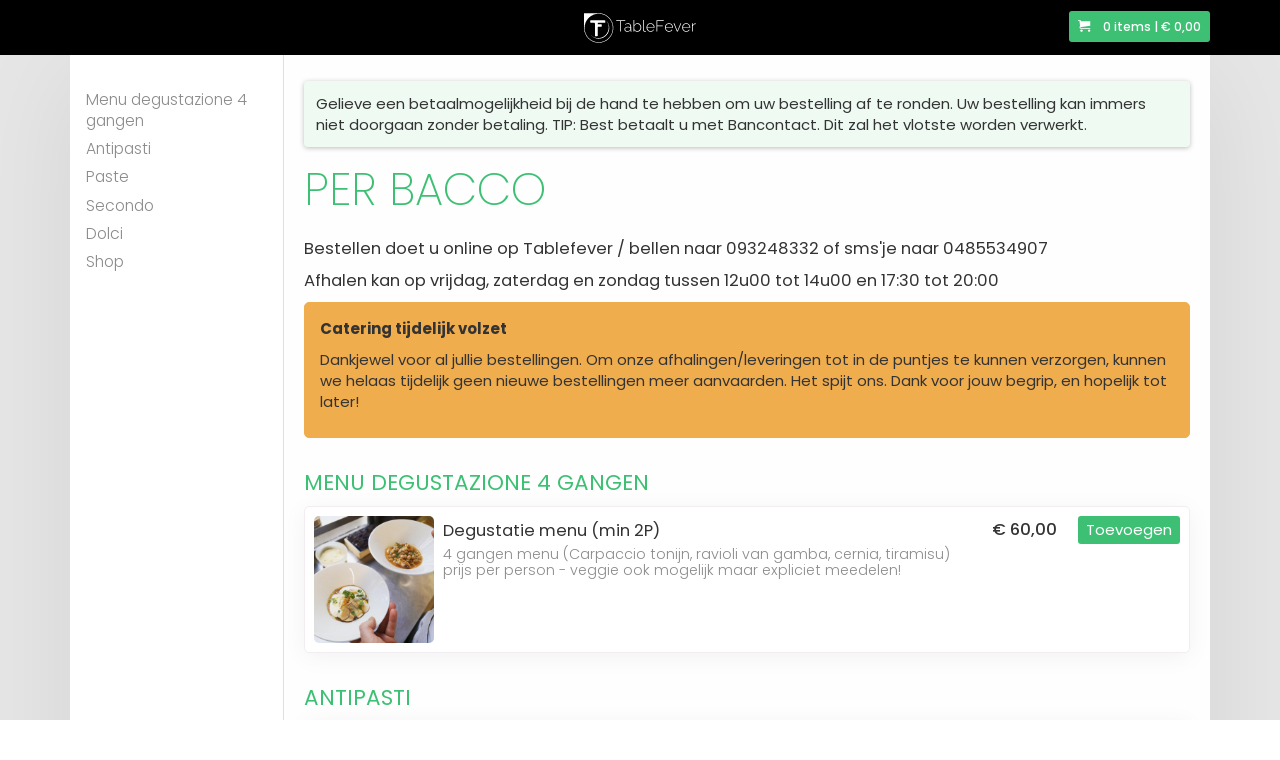

--- FILE ---
content_type: text/html; charset=UTF-8
request_url: https://www-v1.tablefever.com/nl/catering-kiezen/per-bacco/mLl1m
body_size: 8624
content:
<!DOCTYPE html>
<html>
	<head>
        <!-- Google Tag Manager -->
<script type='text/javascript' nonce="dd997b97bce8a8535787dabf324ff71f">(function(w,d,s,l,i){w[l]=w[l]||[];w[l].push({'gtm.start':
            new Date().getTime(),event:'gtm.js'});var f=d.getElementsByTagName(s)[0],
        j=d.createElement(s),dl=l!='dataLayer'?'&l='+l:'';j.async=true;j.src=
        'https://www.googletagmanager.com/gtm.js?id='+i+dl;f.parentNode.insertBefore(j,f);
    })(window,document,'script','dataLayer','GTM-5JS75NF');</script>
<!-- End Google Tag Manager -->		<meta charset="UTF-8">
		<title>Onze catering opties | TableFever</title>
		<meta name="viewport" content="width=device-width, initial-scale=1.0">
		<meta name="description" content="" />
		<meta property="og:title" content="Onze catering opties" />
		<meta property="og:description" content="" />
		<meta property="og:image" content="https://www-v1.tablefever.com/src/guest/img/facebook-og.png" />
        <link type="text/css" href="https://www-v1.tablefever.com/src/guest/css/application.1b194f3f5465f7c75789.min.css" rel="stylesheet" />
		<script src='https://www-v1.tablefever.com/src/vendor/modernizr/modernizr.js'></script>
		<link href='https://fonts.googleapis.com/css?family=Raleway:600,400,200' rel='stylesheet' type='text/css'>
        <link type="text/css" href="https://www-v1.tablefever.com/src/vendor/sweetalert/css/sweetalert.css?202507291045" rel="stylesheet" />
        <link type="text/css" href="https://www-v1.tablefever.com/src/vendor/select2/dist/css/select2.min.css" rel="stylesheet" />
		        	</head>
	<body>
        <!-- Google Tag Manager (noscript) -->
<noscript><iframe src="https://www.googletagmanager.com/ns.html?id=GTM-5JS75NF"
                  height="0" width="0" style="display:none;visibility:hidden"></iframe></noscript>
<!-- End Google Tag Manager (noscript) -->
		<div id='messenger'></div>
		
		<div id="wrapper">
            			<header id="header" class="header-fixed header-simple header-simple-empty">
				<div id='header-inner'>
                                            <div class="container">
                            <a id="logo" href="https://www-v1.tablefever.com/nl" title="TableFever">
                                <img src="https://www-v1.tablefever.com/src/guest/img/logo.svg" alt="TableFever"/>
                            </a>
                                                            <div
    class="catering-order-bar-order pull-right button button-pulse"
    id="catering-cart-button"
>
    <div class="catering-order-bar-order-icon">
        <i class="icon-cart"></i>
    </div>
    <div class="catering-order-bar-order-info">
                <span id="cart-quantity">0</span><span class="hide-sm"> items</span>        &vert;
        <span id="cart-total">&euro;&nbsp;0</span>
    </div>
</div>
                                                            <button class="button-catering-categories-mobile">
    <i class="icon-menu"></i>
</button>
<nav class="catering-sidebar" id="catering-category-sidebar">
    <div class="dismiss button-simple">
        <i class="icon-cross" aria-hidden="true"></i>
    </div>
    <div class="sidebar-header">
            </div>
    <ul class="catering-sidebar-category-list">
                    <li>
                <a href="#category-XLbqm" class="scroll-to-item-trigger">Menu degustazione 4 gangen</a>
            </li>
                    <li>
                <a href="#category-Nr9Em" class="scroll-to-item-trigger">Antipasti</a>
            </li>
                    <li>
                <a href="#category-mPRQX" class="scroll-to-item-trigger">Paste</a>
            </li>
                    <li>
                <a href="#category-KBq5X" class="scroll-to-item-trigger">Secondo</a>
            </li>
                    <li>
                <a href="#category-KBOVm" class="scroll-to-item-trigger">Dolci</a>
            </li>
                    <li>
                <a href="#category-KM2Qm" class="scroll-to-item-trigger">Shop</a>
            </li>
            </ul>
</nav>                                                    </div>
                    				</div>

			</header>
			
			<div id="content" class="fixed-header-content simple-header-content">
								
<div
    class="container-fluid--mobile-wide"
    style="background-color:#e6e6e6;"
>
    <div class="container container--mobile-wide">
        <div class="catering-choice-wrapper">
            <div class="catering-choice__sidebar">
                <div class="catering-choice__sidebar__inner">
                                        <div class="catering-choice__sidebar__category-list">
                        <ul class="category-list">
                                                            <li class="category-list__item">
                                    <a href="#category-XLbqm" class="scroll-to-item-trigger">Menu degustazione 4 gangen</a>
                                </li>
                                                            <li class="category-list__item">
                                    <a href="#category-Nr9Em" class="scroll-to-item-trigger">Antipasti</a>
                                </li>
                                                            <li class="category-list__item">
                                    <a href="#category-mPRQX" class="scroll-to-item-trigger">Paste</a>
                                </li>
                                                            <li class="category-list__item">
                                    <a href="#category-KBq5X" class="scroll-to-item-trigger">Secondo</a>
                                </li>
                                                            <li class="category-list__item">
                                    <a href="#category-KBOVm" class="scroll-to-item-trigger">Dolci</a>
                                </li>
                                                            <li class="category-list__item">
                                    <a href="#category-KM2Qm" class="scroll-to-item-trigger">Shop</a>
                                </li>
                                                    </ul>
                    </div>
                </div>
            </div>
            <div class="catering-choice__main">
                <div class="note-heading">
                    <span>Gelieve een betaalmogelijkheid bij de hand te hebben om uw bestelling af te ronden. Uw bestelling kan immers niet doorgaan zonder betaling. TIP: Best betaalt u met Bancontact. Dit zal het vlotste worden verwerkt.</span>
                </div>
                <div class="catering-choice__main__header">
                    <h1 class="catering-choice__main__header__title">Per Bacco</h1>
                                                                <div
                            class="catering-choice__main__header__intro show-more-less-container"
                            data-more-less-text-snippet="<p>Bestellen doet u  online op Tablefever / bellen naar 093248332 of sms'je naar 0485534907<br></p><p>Afhalen kan op vrijdag, zaterdag en zondag tussen 12u00 tot 14u00 en 17:30 tot 20:00</p>"
                            data-more-less-text-full="<p>Bestellen doet u  online op Tablefever / bellen naar 093248332 of sms'je naar 0485534907<br></p><p>Afhalen kan op vrijdag, zaterdag en zondag tussen 12u00 tot 14u00 en 17:30 tot 20:00</p>"
                            data-more-or-less="less"
                        >
                            <span class="more-less-text"><p>Bestellen doet u  online op Tablefever / bellen naar 093248332 of sms'je naar 0485534907<br></p><p>Afhalen kan op vrijdag, zaterdag en zondag tussen 12u00 tot 14u00 en 17:30 tot 20:00</p></span>

                                                                                </div>
                                                                <div class="catering-choice__main__header__warning">
                            <p><strong>Catering tijdelijk volzet</strong></p>
                                                            <p>Dankjewel voor al jullie bestellingen. Om onze afhalingen/leveringen tot in de puntjes te kunnen verzorgen, kunnen we helaas tijdelijk geen nieuwe bestellingen meer aanvaarden. Het spijt ons. Dank voor jouw begrip, en hopelijk tot later!</p>
                                                    </div>
                                    </div>
                <div class="catering-choice__main__body">
                    <form novalidate role="form" novalidate action="https://www-v1.tablefever.com/nl/catering-kiezen/per-bacco/mLl1m" enctype="application/x-www-form-urlencoded" method="POST">                                                <div id="category-XLbqm" class="scroll-to-item-subject catering-choice__main__body__category">
                            <div class="catering-choice__main__body__category__title">
                                <h2>Menu degustazione 4 gangen</h2>
                            </div>
                            <div class="catering-choice__main__body__catering-items">
                                                                                                        <div
                                        class="catering-choice__main__body__catering-item"
                                        data-title="Degustatie menu (min 2P)"
                                        data-desc="4 gangen menu (Carpaccio tonijn, ravioli van gamba, cernia, tiramisu)<br />
 prijs per person - veggie ook mogelijk maar expliciet meedelen! "
                                        data-pricepi="6000"
                                        data-imageurl="https://www-v1.tablefever.com/nl/image/catering-modal/9j226/fed2eb94c1efa4f06a6ec744dbcd91d2.jpg"
                                        data-stocklabel=""
                                        data-stockleft=""
                                        data-stocklevelclass="danger"
                                        data-toggle="modal"
                                        data-target="#catering-item-modal"
                                        data-catering-id="KMnRr"
                                        data-has-menu="0"
                                        data-allergens=""
                                    >
                                        <div class="catering-item__inner">
                                                                                            <div class="catering-item__img">
                                                    <img src="https://www-v1.tablefever.com/nl/image/catering-list/9j226/fed2eb94c1efa4f06a6ec744dbcd91d2.jpg" alt="Degustatie menu (min 2P)" title="Degustatie menu (min 2P)">
                                                </div>
                                                                                        <div class="catering__info">
                                                <div class="catering__info__textual">
                                                    <div class="catering-item__partial catering-item__title">
                                                        <span>Degustatie menu (min 2P)</span>
                                                                                                            </div>
                                                    <div class="catering-item__partial catering-item__desc">
                                                        4 gangen menu (Carpaccio tonijn, ravioli van gamba, cernia, tiramisu)<br />
 prijs per person - veggie ook mogelijk maar expliciet meedelen!                                                     </div>
                                                                                                    </div>
                                                <div class="catering__info__price">
                                                    <div class="catering-item__partial catering-item__price">
                                                        <span class="catering-item__price__textual">€ 60,00</span>
                                                        <span
                                                                                                                            class="catering-quick-add catering-quick-add--usable"
                                                        >
                                                            Toevoegen                                                        </span>
                                                    </div>
                                                </div>
                                            </div>
                                        </div>
                                                                                    <input type="hidden" name="catering-count-KMnRr" value="0">
                                                                            </div>
                                                            </div>
                        </div>
                                                                    <div id="category-Nr9Em" class="scroll-to-item-subject catering-choice__main__body__category">
                            <div class="catering-choice__main__body__category__title">
                                <h2>Antipasti</h2>
                            </div>
                            <div class="catering-choice__main__body__catering-items">
                                                                                                        <div
                                        class="catering-choice__main__body__catering-item"
                                        data-title="Tortino di bietola"
                                        data-desc="Torentje van warmoes met groentencaponata en fonduta van pecorino Siciliano"
                                        data-pricepi="1900"
                                        data-imageurl=""
                                        data-stocklabel=""
                                        data-stockleft=""
                                        data-stocklevelclass="danger"
                                        data-toggle="modal"
                                        data-target="#catering-item-modal"
                                        data-catering-id="wJyBy"
                                        data-has-menu="0"
                                        data-allergens=""
                                    >
                                        <div class="catering-item__inner">
                                                                                            <div class="catering-item__img">
                                                    <img src="https://www-v1.tablefever.com/src/shared/images/placeholder240x180.png" alt="Tortino di bietola" title="Tortino di bietola">
                                                </div>
                                                                                        <div class="catering__info">
                                                <div class="catering__info__textual">
                                                    <div class="catering-item__partial catering-item__title">
                                                        <span>Tortino di bietola</span>
                                                                                                            </div>
                                                    <div class="catering-item__partial catering-item__desc">
                                                        Torentje van warmoes met groentencaponata en fonduta van pecorino Siciliano                                                    </div>
                                                                                                    </div>
                                                <div class="catering__info__price">
                                                    <div class="catering-item__partial catering-item__price">
                                                        <span class="catering-item__price__textual">€ 19,00</span>
                                                        <span
                                                                                                                            class="catering-quick-add catering-quick-add--usable"
                                                        >
                                                            Toevoegen                                                        </span>
                                                    </div>
                                                </div>
                                            </div>
                                        </div>
                                                                                    <input type="hidden" name="catering-count-wJyBy" value="0">
                                                                            </div>
                                                                                                        <div
                                        class="catering-choice__main__body__catering-item"
                                        data-title="Carpaccio di tonno"
                                        data-desc="Carpaccio van tonijn met venkel, groene appel, sjalot, radijs en olio al limone"
                                        data-pricepi="1900"
                                        data-imageurl=""
                                        data-stocklabel=""
                                        data-stockleft=""
                                        data-stocklevelclass="danger"
                                        data-toggle="modal"
                                        data-target="#catering-item-modal"
                                        data-catering-id="QzrpL"
                                        data-has-menu="0"
                                        data-allergens=""
                                    >
                                        <div class="catering-item__inner">
                                                                                            <div class="catering-item__img">
                                                    <img src="https://www-v1.tablefever.com/src/shared/images/placeholder240x180.png" alt="Carpaccio di tonno" title="Carpaccio di tonno">
                                                </div>
                                                                                        <div class="catering__info">
                                                <div class="catering__info__textual">
                                                    <div class="catering-item__partial catering-item__title">
                                                        <span>Carpaccio di tonno</span>
                                                                                                            </div>
                                                    <div class="catering-item__partial catering-item__desc">
                                                        Carpaccio van tonijn met venkel, groene appel, sjalot, radijs en olio al limone                                                    </div>
                                                                                                    </div>
                                                <div class="catering__info__price">
                                                    <div class="catering-item__partial catering-item__price">
                                                        <span class="catering-item__price__textual">€ 19,00</span>
                                                        <span
                                                                                                                            class="catering-quick-add catering-quick-add--usable"
                                                        >
                                                            Toevoegen                                                        </span>
                                                    </div>
                                                </div>
                                            </div>
                                        </div>
                                                                                    <input type="hidden" name="catering-count-QzrpL" value="0">
                                                                            </div>
                                                                                                        <div
                                        class="catering-choice__main__body__catering-item"
                                        data-title="Mortadella grigliata"
                                        data-desc="Mortadella op de gril met pesto van pistacchio, mozzarella ijs en  crostino<br />
"
                                        data-pricepi="1900"
                                        data-imageurl=""
                                        data-stocklabel=""
                                        data-stockleft=""
                                        data-stocklevelclass="danger"
                                        data-toggle="modal"
                                        data-target="#catering-item-modal"
                                        data-catering-id="Qe3MV"
                                        data-has-menu="0"
                                        data-allergens=""
                                    >
                                        <div class="catering-item__inner">
                                                                                            <div class="catering-item__img">
                                                    <img src="https://www-v1.tablefever.com/src/shared/images/placeholder240x180.png" alt="Mortadella grigliata" title="Mortadella grigliata">
                                                </div>
                                                                                        <div class="catering__info">
                                                <div class="catering__info__textual">
                                                    <div class="catering-item__partial catering-item__title">
                                                        <span>Mortadella grigliata</span>
                                                                                                            </div>
                                                    <div class="catering-item__partial catering-item__desc">
                                                        Mortadella op de gril met pesto van pistacchio, mozzarella ijs en  crostino<br />
                                                    </div>
                                                                                                    </div>
                                                <div class="catering__info__price">
                                                    <div class="catering-item__partial catering-item__price">
                                                        <span class="catering-item__price__textual">€ 19,00</span>
                                                        <span
                                                                                                                            class="catering-quick-add catering-quick-add--usable"
                                                        >
                                                            Toevoegen                                                        </span>
                                                    </div>
                                                </div>
                                            </div>
                                        </div>
                                                                                    <input type="hidden" name="catering-count-Qe3MV" value="0">
                                                                            </div>
                                                            </div>
                        </div>
                                                                    <div id="category-mPRQX" class="scroll-to-item-subject catering-choice__main__body__category">
                            <div class="catering-choice__main__body__category__title">
                                <h2>Paste</h2>
                            </div>
                            <div class="catering-choice__main__body__catering-items">
                                                                                                        <div
                                        class="catering-choice__main__body__catering-item"
                                        data-title="Caserecce, pesto aglio orsino"
                                        data-desc="Caserecce met pesto van daslook, amandel en pecorino Romano met burrata (vegetarisch)<br />
"
                                        data-pricepi="2600"
                                        data-imageurl=""
                                        data-stocklabel=""
                                        data-stockleft=""
                                        data-stocklevelclass="danger"
                                        data-toggle="modal"
                                        data-target="#catering-item-modal"
                                        data-catering-id="KM56J"
                                        data-has-menu="0"
                                        data-allergens=""
                                    >
                                        <div class="catering-item__inner">
                                                                                            <div class="catering-item__img">
                                                    <img src="https://www-v1.tablefever.com/src/shared/images/placeholder240x180.png" alt="Caserecce, pesto aglio orsino" title="Caserecce, pesto aglio orsino">
                                                </div>
                                                                                        <div class="catering__info">
                                                <div class="catering__info__textual">
                                                    <div class="catering-item__partial catering-item__title">
                                                        <span>Caserecce, pesto aglio orsino</span>
                                                                                                            </div>
                                                    <div class="catering-item__partial catering-item__desc">
                                                        Caserecce met pesto van daslook, amandel en pecorino Romano met burrata (vegetarisch)<br />
                                                    </div>
                                                                                                    </div>
                                                <div class="catering__info__price">
                                                    <div class="catering-item__partial catering-item__price">
                                                        <span class="catering-item__price__textual">€ 26,00</span>
                                                        <span
                                                                                                                            class="catering-quick-add catering-quick-add--usable"
                                                        >
                                                            Toevoegen                                                        </span>
                                                    </div>
                                                </div>
                                            </div>
                                        </div>
                                                                                    <input type="hidden" name="catering-count-KM56J" value="0">
                                                                            </div>
                                                                                                        <div
                                        class="catering-choice__main__body__catering-item"
                                        data-title="Ravioli di gamberi"
                                        data-desc="Ravioli van gamba met ricotta, marjolein en citroenzest met crème van erwten en bisque<br />
"
                                        data-pricepi="2600"
                                        data-imageurl=""
                                        data-stocklabel=""
                                        data-stockleft=""
                                        data-stocklevelclass="danger"
                                        data-toggle="modal"
                                        data-target="#catering-item-modal"
                                        data-catering-id="Q4ENO"
                                        data-has-menu="0"
                                        data-allergens=""
                                    >
                                        <div class="catering-item__inner">
                                                                                            <div class="catering-item__img">
                                                    <img src="https://www-v1.tablefever.com/src/shared/images/placeholder240x180.png" alt="Ravioli di gamberi" title="Ravioli di gamberi">
                                                </div>
                                                                                        <div class="catering__info">
                                                <div class="catering__info__textual">
                                                    <div class="catering-item__partial catering-item__title">
                                                        <span>Ravioli di gamberi</span>
                                                                                                            </div>
                                                    <div class="catering-item__partial catering-item__desc">
                                                        Ravioli van gamba met ricotta, marjolein en citroenzest met crème van erwten en bisque<br />
                                                    </div>
                                                                                                    </div>
                                                <div class="catering__info__price">
                                                    <div class="catering-item__partial catering-item__price">
                                                        <span class="catering-item__price__textual">€ 26,00</span>
                                                        <span
                                                                                                                            class="catering-quick-add catering-quick-add--usable"
                                                        >
                                                            Toevoegen                                                        </span>
                                                    </div>
                                                </div>
                                            </div>
                                        </div>
                                                                                    <input type="hidden" name="catering-count-Q4ENO" value="0">
                                                                            </div>
                                                                                                        <div
                                        class="catering-choice__main__body__catering-item"
                                        data-title="Spaghettone con guanciale"
                                        data-desc="Spaghettone met guanciale in een saus van gegrilde paprika en fonduta van pecorino Toscano op as gerijpt"
                                        data-pricepi="2600"
                                        data-imageurl=""
                                        data-stocklabel=""
                                        data-stockleft=""
                                        data-stocklevelclass="danger"
                                        data-toggle="modal"
                                        data-target="#catering-item-modal"
                                        data-catering-id="m9NbE"
                                        data-has-menu="0"
                                        data-allergens=""
                                    >
                                        <div class="catering-item__inner">
                                                                                            <div class="catering-item__img">
                                                    <img src="https://www-v1.tablefever.com/src/shared/images/placeholder240x180.png" alt="Spaghettone con guanciale" title="Spaghettone con guanciale">
                                                </div>
                                                                                        <div class="catering__info">
                                                <div class="catering__info__textual">
                                                    <div class="catering-item__partial catering-item__title">
                                                        <span>Spaghettone con guanciale</span>
                                                                                                            </div>
                                                    <div class="catering-item__partial catering-item__desc">
                                                        Spaghettone met guanciale in een saus van gegrilde paprika en fonduta van pecorino Toscano op as gerijpt                                                    </div>
                                                                                                    </div>
                                                <div class="catering__info__price">
                                                    <div class="catering-item__partial catering-item__price">
                                                        <span class="catering-item__price__textual">€ 26,00</span>
                                                        <span
                                                                                                                            class="catering-quick-add catering-quick-add--usable"
                                                        >
                                                            Toevoegen                                                        </span>
                                                    </div>
                                                </div>
                                            </div>
                                        </div>
                                                                                    <input type="hidden" name="catering-count-m9NbE" value="0">
                                                                            </div>
                                                            </div>
                        </div>
                                                                    <div id="category-KBq5X" class="scroll-to-item-subject catering-choice__main__body__category">
                            <div class="catering-choice__main__body__category__title">
                                <h2>Secondo</h2>
                            </div>
                            <div class="catering-choice__main__body__catering-items">
                                                                                                        <div
                                        class="catering-choice__main__body__catering-item"
                                        data-title="Involtino di frittata e asparagi"
                                        data-desc="Rollade van omelet, groene asperges en bieslook met fonduta van geitenkaas en tomatenchutney (vegetarisch)"
                                        data-pricepi="2800"
                                        data-imageurl=""
                                        data-stocklabel=""
                                        data-stockleft=""
                                        data-stocklevelclass="danger"
                                        data-toggle="modal"
                                        data-target="#catering-item-modal"
                                        data-catering-id="KdY5b"
                                        data-has-menu="0"
                                        data-allergens=""
                                    >
                                        <div class="catering-item__inner">
                                                                                            <div class="catering-item__img">
                                                    <img src="https://www-v1.tablefever.com/src/shared/images/placeholder240x180.png" alt="Involtino di frittata e asparagi" title="Involtino di frittata e asparagi">
                                                </div>
                                                                                        <div class="catering__info">
                                                <div class="catering__info__textual">
                                                    <div class="catering-item__partial catering-item__title">
                                                        <span>Involtino di frittata e asparagi</span>
                                                                                                            </div>
                                                    <div class="catering-item__partial catering-item__desc">
                                                        Rollade van omelet, groene asperges en bieslook met fonduta van geitenkaas en tomatenchutney (vegetarisch)                                                    </div>
                                                                                                    </div>
                                                <div class="catering__info__price">
                                                    <div class="catering-item__partial catering-item__price">
                                                        <span class="catering-item__price__textual">€ 28,00</span>
                                                        <span
                                                                                                                            class="catering-quick-add catering-quick-add--usable"
                                                        >
                                                            Toevoegen                                                        </span>
                                                    </div>
                                                </div>
                                            </div>
                                        </div>
                                                                                    <input type="hidden" name="catering-count-KdY5b" value="0">
                                                                            </div>
                                                                                                        <div
                                        class="catering-choice__main__body__catering-item"
                                        data-title="Cernia in crosta di zucchine"
                                        data-desc="Cernia (tandbaars) in een korst van courgette, sausje van spinazie, zoetzure wortel en monniksbaard "
                                        data-pricepi="3200"
                                        data-imageurl=""
                                        data-stocklabel=""
                                        data-stockleft=""
                                        data-stocklevelclass="danger"
                                        data-toggle="modal"
                                        data-target="#catering-item-modal"
                                        data-catering-id="KyZl7"
                                        data-has-menu="0"
                                        data-allergens=""
                                    >
                                        <div class="catering-item__inner">
                                                                                            <div class="catering-item__img">
                                                    <img src="https://www-v1.tablefever.com/src/shared/images/placeholder240x180.png" alt="Cernia in crosta di zucchine" title="Cernia in crosta di zucchine">
                                                </div>
                                                                                        <div class="catering__info">
                                                <div class="catering__info__textual">
                                                    <div class="catering-item__partial catering-item__title">
                                                        <span>Cernia in crosta di zucchine</span>
                                                                                                            </div>
                                                    <div class="catering-item__partial catering-item__desc">
                                                        Cernia (tandbaars) in een korst van courgette, sausje van spinazie, zoetzure wortel en monniksbaard                                                     </div>
                                                                                                    </div>
                                                <div class="catering__info__price">
                                                    <div class="catering-item__partial catering-item__price">
                                                        <span class="catering-item__price__textual">€ 32,00</span>
                                                        <span
                                                                                                                            class="catering-quick-add catering-quick-add--usable"
                                                        >
                                                            Toevoegen                                                        </span>
                                                    </div>
                                                </div>
                                            </div>
                                        </div>
                                                                                    <input type="hidden" name="catering-count-KyZl7" value="0">
                                                                            </div>
                                                            </div>
                        </div>
                                                                    <div id="category-KBOVm" class="scroll-to-item-subject catering-choice__main__body__category">
                            <div class="catering-choice__main__body__category__title">
                                <h2>Dolci</h2>
                            </div>
                            <div class="catering-choice__main__body__catering-items">
                                                                                                        <div
                                        class="catering-choice__main__body__catering-item"
                                        data-title="Tirami-sù"
                                        data-desc="pull me up"
                                        data-pricepi="900"
                                        data-imageurl="https://www-v1.tablefever.com/nl/image/catering-modal/r73aB/fcb2fe99d0bad4a480ac8fc8c88d9a53.jpg"
                                        data-stocklabel=""
                                        data-stockleft=""
                                        data-stocklevelclass="danger"
                                        data-toggle="modal"
                                        data-target="#catering-item-modal"
                                        data-catering-id="KDJZv"
                                        data-has-menu="0"
                                        data-allergens=""
                                    >
                                        <div class="catering-item__inner">
                                                                                            <div class="catering-item__img">
                                                    <img src="https://www-v1.tablefever.com/nl/image/catering-list/r73aB/fcb2fe99d0bad4a480ac8fc8c88d9a53.jpg" alt="Tirami-sù" title="Tirami-sù">
                                                </div>
                                                                                        <div class="catering__info">
                                                <div class="catering__info__textual">
                                                    <div class="catering-item__partial catering-item__title">
                                                        <span>Tirami-sù</span>
                                                                                                            </div>
                                                    <div class="catering-item__partial catering-item__desc">
                                                        pull me up                                                    </div>
                                                                                                    </div>
                                                <div class="catering__info__price">
                                                    <div class="catering-item__partial catering-item__price">
                                                        <span class="catering-item__price__textual">€ 9,00</span>
                                                        <span
                                                                                                                            class="catering-quick-add catering-quick-add--usable"
                                                        >
                                                            Toevoegen                                                        </span>
                                                    </div>
                                                </div>
                                            </div>
                                        </div>
                                                                                    <input type="hidden" name="catering-count-KDJZv" value="0">
                                                                            </div>
                                                                                                        <div
                                        class="catering-choice__main__body__catering-item"
                                        data-title="Piatto di formaggi"
                                        data-desc="Selectie van Italiaanse kazen met mostarda en huisgebakken zuurdesembrood"
                                        data-pricepi="1100"
                                        data-imageurl="https://www-v1.tablefever.com/nl/image/catering-modal/rDG6N/a80df7d9fb0c892a6e587d2c34d79373.jpg"
                                        data-stocklabel=""
                                        data-stockleft=""
                                        data-stocklevelclass="danger"
                                        data-toggle="modal"
                                        data-target="#catering-item-modal"
                                        data-catering-id="mNjWn"
                                        data-has-menu="0"
                                        data-allergens=""
                                    >
                                        <div class="catering-item__inner">
                                                                                            <div class="catering-item__img">
                                                    <img src="https://www-v1.tablefever.com/nl/image/catering-list/rDG6N/a80df7d9fb0c892a6e587d2c34d79373.jpg" alt="Piatto di formaggi" title="Piatto di formaggi">
                                                </div>
                                                                                        <div class="catering__info">
                                                <div class="catering__info__textual">
                                                    <div class="catering-item__partial catering-item__title">
                                                        <span>Piatto di formaggi</span>
                                                                                                            </div>
                                                    <div class="catering-item__partial catering-item__desc">
                                                        Selectie van Italiaanse kazen met mostarda en huisgebakken zuurdesembrood                                                    </div>
                                                                                                    </div>
                                                <div class="catering__info__price">
                                                    <div class="catering-item__partial catering-item__price">
                                                        <span class="catering-item__price__textual">€ 11,00</span>
                                                        <span
                                                                                                                            class="catering-quick-add catering-quick-add--usable"
                                                        >
                                                            Toevoegen                                                        </span>
                                                    </div>
                                                </div>
                                            </div>
                                        </div>
                                                                                    <input type="hidden" name="catering-count-mNjWn" value="0">
                                                                            </div>
                                                                                                        <div
                                        class="catering-choice__main__body__catering-item"
                                        data-title="Crostatina di fragola"
                                        data-desc="Aardbeientaartje met crème patissier "
                                        data-pricepi="900"
                                        data-imageurl=""
                                        data-stocklabel=""
                                        data-stockleft=""
                                        data-stocklevelclass="danger"
                                        data-toggle="modal"
                                        data-target="#catering-item-modal"
                                        data-catering-id="wJ5R4"
                                        data-has-menu="0"
                                        data-allergens=""
                                    >
                                        <div class="catering-item__inner">
                                                                                            <div class="catering-item__img">
                                                    <img src="https://www-v1.tablefever.com/src/shared/images/placeholder240x180.png" alt="Crostatina di fragola" title="Crostatina di fragola">
                                                </div>
                                                                                        <div class="catering__info">
                                                <div class="catering__info__textual">
                                                    <div class="catering-item__partial catering-item__title">
                                                        <span>Crostatina di fragola</span>
                                                                                                            </div>
                                                    <div class="catering-item__partial catering-item__desc">
                                                        Aardbeientaartje met crème patissier                                                     </div>
                                                                                                    </div>
                                                <div class="catering__info__price">
                                                    <div class="catering-item__partial catering-item__price">
                                                        <span class="catering-item__price__textual">€ 9,00</span>
                                                        <span
                                                                                                                            class="catering-quick-add catering-quick-add--usable"
                                                        >
                                                            Toevoegen                                                        </span>
                                                    </div>
                                                </div>
                                            </div>
                                        </div>
                                                                                    <input type="hidden" name="catering-count-wJ5R4" value="0">
                                                                            </div>
                                                            </div>
                        </div>
                                                                    <div id="category-KM2Qm" class="scroll-to-item-subject catering-choice__main__body__category">
                            <div class="catering-choice__main__body__category__title">
                                <h2>Shop</h2>
                            </div>
                            <div class="catering-choice__main__body__catering-items">
                                                                                                        <div
                                        class="catering-choice__main__body__catering-item"
                                        data-title="pak pasta La Faella 1 kg (Gragnano)"
                                        data-desc=""
                                        data-pricepi="700"
                                        data-imageurl="https://www-v1.tablefever.com/nl/image/catering-modal/9zQ8z/a76de1a35361d142b8758e1327cb264a.jpg"
                                        data-stocklabel=""
                                        data-stockleft=""
                                        data-stocklevelclass="danger"
                                        data-toggle="modal"
                                        data-target="#catering-item-modal"
                                        data-catering-id="wl2Z5"
                                        data-has-menu="0"
                                        data-allergens=""
                                    >
                                        <div class="catering-item__inner">
                                                                                            <div class="catering-item__img">
                                                    <img src="https://www-v1.tablefever.com/nl/image/catering-list/9zQ8z/a76de1a35361d142b8758e1327cb264a.jpg" alt="pak pasta La Faella 1 kg (Gragnano)" title="pak pasta La Faella 1 kg (Gragnano)">
                                                </div>
                                                                                        <div class="catering__info">
                                                <div class="catering__info__textual">
                                                    <div class="catering-item__partial catering-item__title">
                                                        <span>pak pasta La Faella 1 kg (Gragnano)</span>
                                                                                                            </div>
                                                    <div class="catering-item__partial catering-item__desc">
                                                                                                            </div>
                                                                                                    </div>
                                                <div class="catering__info__price">
                                                    <div class="catering-item__partial catering-item__price">
                                                        <span class="catering-item__price__textual">€ 7,00</span>
                                                        <span
                                                                                                                            class="catering-quick-add catering-quick-add--usable"
                                                        >
                                                            Toevoegen                                                        </span>
                                                    </div>
                                                </div>
                                            </div>
                                        </div>
                                                                                    <input type="hidden" name="catering-count-wl2Z5" value="0">
                                                                            </div>
                                                                                                        <div
                                        class="catering-choice__main__body__catering-item"
                                        data-title="potje mostarda (peer, vijg of clementine)"
                                        data-desc=""
                                        data-pricepi="850"
                                        data-imageurl="https://www-v1.tablefever.com/nl/image/catering-modal/W6R8Z/2e447649d24f955380402be07163391d.jpg"
                                        data-stocklabel=""
                                        data-stockleft=""
                                        data-stocklevelclass="danger"
                                        data-toggle="modal"
                                        data-target="#catering-item-modal"
                                        data-catering-id="w8x75"
                                        data-has-menu="0"
                                        data-allergens=""
                                    >
                                        <div class="catering-item__inner">
                                                                                            <div class="catering-item__img">
                                                    <img src="https://www-v1.tablefever.com/nl/image/catering-list/W6R8Z/2e447649d24f955380402be07163391d.jpg" alt="potje mostarda (peer, vijg of clementine)" title="potje mostarda (peer, vijg of clementine)">
                                                </div>
                                                                                        <div class="catering__info">
                                                <div class="catering__info__textual">
                                                    <div class="catering-item__partial catering-item__title">
                                                        <span>potje mostarda (peer, vijg of clementine)</span>
                                                                                                            </div>
                                                    <div class="catering-item__partial catering-item__desc">
                                                                                                            </div>
                                                                                                    </div>
                                                <div class="catering__info__price">
                                                    <div class="catering-item__partial catering-item__price">
                                                        <span class="catering-item__price__textual">€ 8,50</span>
                                                        <span
                                                                                                                            class="catering-quick-add catering-quick-add--usable"
                                                        >
                                                            Toevoegen                                                        </span>
                                                    </div>
                                                </div>
                                            </div>
                                        </div>
                                                                                    <input type="hidden" name="catering-count-w8x75" value="0">
                                                                            </div>
                                                            </div>
                        </div>
                                        <button
                                                    class="button big button-pulse button-disabled"
                            id="catering-choose-submit"
                            type="submit"
                                                    disabled
                                            >
                        Bestellen                    </button>
                    <input type="hidden" name="formid" value="0bea281280694fd0f274253f1e4ec20f" /></form>                </div>
            </div>
        </div>
    </div>
</div>

<div class="modal fade" id="catering-item-modal" tabindex="-1" role="dialog" aria-hidden="true">
    <div class="modal-dialog" role="document">
        <div class="modal-content">
            <div class="modal-header">
                <div class="close button-simple" data-dismiss="modal"><i class="icon-cross" aria-hidden="true"></i></div>
            </div>
            <div class="modal-body">
                <h4 id="catering-item-modal-title"></h4>
                <p id="catering-item-modal-desc"></p>

                <div class="modal-img__container">
                    <img src="" class="img-responsive center-block" id="catering-item-modal-img" alt="">
                    <div class="floating-label floating-label--modal"></div>
                </div>

                <div class="catering-item-modal-menu"></div>

                <div class="allergen-list__container" id="catering-item-modal-allergens">
                    <p class="allergen-list__header" data-visible="0">Allergeneninformatie<i class="icon-chevron-right"></i></p>
                    <div class="allergen-list" id="modal-allergen-list">

                    </div>
                </div>

            </div>
            <div class="modal-footer">
                <div class="footer-total">
                    <div class="footer-total-quantity">
                        <button type="button" class="btn btn-quantity btn-subtract button-inverted">
                            &minus;
                        </button>
                        <b class="quantity">1</b>
                        <input type="hidden" value="1" name="catering-item-modal-quantity">
                        <button type="button" class="btn btn-quantity btn-add button-inverted">
                            &plus;
                        </button>
                    </div>
                    <div class="footer-total-price">
                        <input type="hidden" name="catering-item-modal-price-raw-per-item-base">
                        <input type="hidden" name="catering-item-modal-price-raw-per-item">
                        <input type="hidden" name="catering-item-modal-catering-id">
                        <button class="button big" id="add-catering" data-dismiss="modal">
                            In winkelmandje&nbsp;<b id="catering-item-modal-price-to-add"></b>
                        </button>
                    </div>
                </div>
            </div>
        </div>
    </div>
</div>

<div class="sidebar-overlay"></div>
<nav class="catering-sidebar" id="catering-order-sidebar">
    <div class="sidebar-header">
        <h3>Uw bestelling</h3>
        <div class="dismiss button-simple">
            <i class="icon-cross" aria-hidden="true"></i>
        </div>
    </div>
    <div class="sidebar-body">
        <div>
            <ul class="sidebar-cart-items">
            </ul>
            <p id="catering-order-notification">
                Er zit nog niets in uw winkelmandje.            </p>
            <div class="sidebar-button-wrapper">
                <button
                    class="button button-checkout disabled button-disabled"
                >
                    Nu bestellen&nbsp;|&nbsp;<span id="sidebar-total-price"></span>
                </button>
            </div>
        </div>
    </div>
</nav>



<script type='text/javascript' nonce="dd997b97bce8a8535787dabf324ff71f">
    var cateringCountKeyPrefix = "catering-count";
    var showMoreText = "Toon meer";
    var showLessText = "Toon minder";
    var allergenTitles = {
                    "1": "Eieren",
                    "2": "Glutenbevattende granen",
                    "3": "Lupine",
                    "4": "Melk en zuivelproducten (inclusief lactose)",
                    "5": "Mosterd",
                    "6": "Pinda's (aardnoten)",
                    "7": "Schaaldieren",
                    "8": "Schaalvruchten",
                    "9": "Selder",
                    "10": "Sesamzaad",
                    "11": "Soja",
                    "12": "Sulfieten",
                    "13": "Vis",
                    "14": "Weekdieren",
            };
    var allergenImages = {
                    "1": "https://www-v1.tablefever.com/nl/allergen/image/a4MDA",
                    "2": "https://www-v1.tablefever.com/nl/allergen/image/bAWqO",
                    "3": "https://www-v1.tablefever.com/nl/allergen/image/bA69e",
                    "4": "https://www-v1.tablefever.com/nl/allergen/image/x4ZV4",
                    "5": "https://www-v1.tablefever.com/nl/allergen/image/D457e",
                    "6": "https://www-v1.tablefever.com/nl/allergen/image/34xX4",
                    "7": "https://www-v1.tablefever.com/nl/allergen/image/yeQjA",
                    "8": "https://www-v1.tablefever.com/nl/allergen/image/p4ryA",
                    "9": "https://www-v1.tablefever.com/nl/allergen/image/7ewPA",
                    "10": "https://www-v1.tablefever.com/nl/allergen/image/yAkP4",
                    "11": "https://www-v1.tablefever.com/nl/allergen/image/VOlzA",
                    "12": "https://www-v1.tablefever.com/nl/allergen/image/o4J7O",
                    "13": "https://www-v1.tablefever.com/nl/allergen/image/Q4mXA",
                    "14": "https://www-v1.tablefever.com/nl/allergen/image/64P6e",
            };
</script>
			</div>
                            <footer id="footer" class="footer footer--line">
                    <span class="copy">&COPY; 2025 TableFever</span>
                    <ul class="footer-menu">
                                                    <li>
                                <a  href="https://www-v1.tablefever.com/nl/algemene-voorwaarden">Algemene Voorwaarden</a>
                            </li>
                                                        <li>
                                <a  href="https://www-v1.tablefever.com/nl/tickets">Tickets</a>
                            </li>
                                                        <li>
                                <a  href="https://www-v1.tablefever.com/nl/privacy">Privacy</a>
                            </li>
                                                        <li>
                                <a  href="https://www-v1.tablefever.com/nl/veelgestelde-vragen">Veelgestelde vragen</a>
                            </li>
                                                        <li>
                                <a  href="https://www-v1.tablefever.com/nl/support-medewerker-met-technische-kennis">Support Medewerker met Technische Kennis </a>
                            </li>
                                                        <li>
                                <a  href="https://www-v1.tablefever.com/nl/contact">Contact</a>
                            </li>
                                                </ul>
                </footer>
            		</div>


		<script type='text/template' id='templateModal'>
			<div class="modal fade" tabindex="-1" role="dialog" aria-hidden="true" id="modalWrap">
	<div class="modal-dialog <%= size %>">
		<div class="modal-content">
			<% if (! _.isUndefined(title) && title ) { %>
			<div class="modal-header">
				<button type="button" class="close" data-dismiss="modal" aria-label="Close"><span aria-hidden="true">&times;</span></button>
				<h4 class="modal-title"><%= title %></h4>
			</div>
			<% } %>
			<div class="modal-body">
				<% if (type === 'html') { %>
					<%= html %>
				<% } else if (type === 'image') { %>
					<img 
						<% _.each(image, function(value, key) { %>
							<%= key %><%= value ? '="' +  value + '"' : '' %>
						<% }); %>
					/>
				<% } else if (type === 'iframe') { %>
					<iframe 
						width='100%'
						<% _.each(iframe, function(value, key) { %>
							<%= key %><%= value ? '="' +  value + '"' : '' %>
						<% }); %>
					/>
				<% } %>
			</div>
			<% if (! _.isUndefined(buttons) && buttons) { %>
				<div class="modal-footer">
					<% _.each(buttons, function(button) { %>
						< 
							<%= button.type ? button.type : 'button' %>
							<% _.each(button, function(value, key) { %>
								<%= key %><%= value ? '="' +  value + '"' : '' %>
							<% }); %>
						>
							<%= button.label %>
						</<%= button.type ? button.type : 'button' %>>

					<% }); %>
				</div>
			<% } %>
		</div>
	</div>
</div>
		</script>

        
        <script src='https://www-v1.tablefever.com/src/shared/js/lib-7c0b5fe1cc.js'></script>
        <script src='https://www-v1.tablefever.com/src/guest/js/lib-e6dc2629a0.js'></script>

		<script type='text/javascript' nonce="dd997b97bce8a8535787dabf324ff71f">
			var baseHrefGuest = "https://www-v1.tablefever.com/nl";
			var jQueryBaseHref = "https://www-v1.tablefever.com/nl";
			var jQueryBaseHrefNoSuffix = "https://www-v1.tablefever.com";
						var messengerData = {};
			var txtYes = "Ja";
			var txtCancel = "Annuleren";
		</script>
		<script type="text/javascript" nonce="dd997b97bce8a8535787dabf324ff71f" src="https://www-v1.tablefever.com/src/vendor/polyfills/url-polyfill.min.js"></script>
<script type="text/javascript" nonce="dd997b97bce8a8535787dabf324ff71f" src="https://www-v1.tablefever.com/src/vendor/polyfills/url-search-params.js"></script>
<script type="text/javascript" nonce="dd997b97bce8a8535787dabf324ff71f" src="https://www-v1.tablefever.com/src/guest/js/util/scroll-to-items.7929e6d0d79f57ce501b.min.js"></script>
<script type="text/javascript" nonce="dd997b97bce8a8535787dabf324ff71f" src="https://www-v1.tablefever.com/src/guest/js/util/pulse-button.f5c1299c7ca1308cf17e.min.js"></script>
<script type="text/javascript" nonce="dd997b97bce8a8535787dabf324ff71f" src="https://www-v1.tablefever.com/src/guest/js/util/show-more-less.6e7e685bb22d9aaa7848.min.js"></script>
<script type="text/javascript" nonce="dd997b97bce8a8535787dabf324ff71f" src="https://www-v1.tablefever.com/src/guest/js/catering/catering-choices.b7e48feb8d1ff5e0aa5f.min.js"></script>
<script type="text/javascript" nonce="dd997b97bce8a8535787dabf324ff71f" src="https://www-v1.tablefever.com/src/vendor/sweetalert/js/sweetalert.min.js"></script>
<script type="text/javascript" nonce="dd997b97bce8a8535787dabf324ff71f" src="https://www-v1.tablefever.com/src/vendor/select2/build/js/select2.full.min.js"></script>
<script type="text/javascript" nonce="dd997b97bce8a8535787dabf324ff71f" src="https://www-v1.tablefever.com/src/guest/js/application-8b2b0c7523.js"></script>
        	</body>
</html>

--- FILE ---
content_type: text/css
request_url: https://www-v1.tablefever.com/src/guest/css/application.1b194f3f5465f7c75789.min.css
body_size: 213376
content:
@font-face{font-family:Poppins;font-style:normal;font-weight:100;font-display:swap;src:url(https://fonts.gstatic.com/s/poppins/v21/pxiGyp8kv8JHgFVrLPTufntAOvWDSHFF.woff2) format("woff2");unicode-range:U+0100-02ba,U+02bd-02c5,U+02c7-02cc,U+02ce-02d7,U+02dd-02ff,U+0304,U+0308,U+0329,U+1d00-1dbf,U+1e00-1e9f,U+1ef2-1eff,U+2020,U+20a0-20ab,U+20ad-20c0,U+2113,U+2c60-2c7f,U+a720-a7ff}@font-face{font-family:Poppins;font-style:normal;font-weight:100;font-display:swap;src:url(https://fonts.gstatic.com/s/poppins/v21/pxiGyp8kv8JHgFVrLPTucHtAOvWDSA.woff2) format("woff2");unicode-range:U+00??,U+0131,U+0152-0153,U+02bb-02bc,U+02c6,U+02da,U+02dc,U+0304,U+0308,U+0329,U+2000-206f,U+20ac,U+2122,U+2191,U+2193,U+2212,U+2215,U+feff,U+fffd}@font-face{font-family:Poppins;font-style:normal;font-weight:200;font-display:swap;src:url(https://fonts.gstatic.com/s/poppins/v21/pxiByp8kv8JHgFVrLFj_Z1JlFd2JQEl8qw.woff2) format("woff2");unicode-range:U+0100-02ba,U+02bd-02c5,U+02c7-02cc,U+02ce-02d7,U+02dd-02ff,U+0304,U+0308,U+0329,U+1d00-1dbf,U+1e00-1e9f,U+1ef2-1eff,U+2020,U+20a0-20ab,U+20ad-20c0,U+2113,U+2c60-2c7f,U+a720-a7ff}@font-face{font-family:Poppins;font-style:normal;font-weight:200;font-display:swap;src:url(https://fonts.gstatic.com/s/poppins/v21/pxiByp8kv8JHgFVrLFj_Z1xlFd2JQEk.woff2) format("woff2");unicode-range:U+00??,U+0131,U+0152-0153,U+02bb-02bc,U+02c6,U+02da,U+02dc,U+0304,U+0308,U+0329,U+2000-206f,U+20ac,U+2122,U+2191,U+2193,U+2212,U+2215,U+feff,U+fffd}@font-face{font-family:Poppins;font-style:normal;font-weight:300;font-display:swap;src:url(https://fonts.gstatic.com/s/poppins/v21/pxiByp8kv8JHgFVrLDz8Z1JlFd2JQEl8qw.woff2) format("woff2");unicode-range:U+0100-02ba,U+02bd-02c5,U+02c7-02cc,U+02ce-02d7,U+02dd-02ff,U+0304,U+0308,U+0329,U+1d00-1dbf,U+1e00-1e9f,U+1ef2-1eff,U+2020,U+20a0-20ab,U+20ad-20c0,U+2113,U+2c60-2c7f,U+a720-a7ff}@font-face{font-family:Poppins;font-style:normal;font-weight:300;font-display:swap;src:url(https://fonts.gstatic.com/s/poppins/v21/pxiByp8kv8JHgFVrLDz8Z1xlFd2JQEk.woff2) format("woff2");unicode-range:U+00??,U+0131,U+0152-0153,U+02bb-02bc,U+02c6,U+02da,U+02dc,U+0304,U+0308,U+0329,U+2000-206f,U+20ac,U+2122,U+2191,U+2193,U+2212,U+2215,U+feff,U+fffd}@font-face{font-family:Poppins;font-style:normal;font-weight:400;font-display:swap;src:url(https://fonts.gstatic.com/s/poppins/v21/pxiEyp8kv8JHgFVrJJnecnFHGPezSQ.woff2) format("woff2");unicode-range:U+0100-02ba,U+02bd-02c5,U+02c7-02cc,U+02ce-02d7,U+02dd-02ff,U+0304,U+0308,U+0329,U+1d00-1dbf,U+1e00-1e9f,U+1ef2-1eff,U+2020,U+20a0-20ab,U+20ad-20c0,U+2113,U+2c60-2c7f,U+a720-a7ff}@font-face{font-family:Poppins;font-style:normal;font-weight:400;font-display:swap;src:url(https://fonts.gstatic.com/s/poppins/v21/pxiEyp8kv8JHgFVrJJfecnFHGPc.woff2) format("woff2");unicode-range:U+00??,U+0131,U+0152-0153,U+02bb-02bc,U+02c6,U+02da,U+02dc,U+0304,U+0308,U+0329,U+2000-206f,U+20ac,U+2122,U+2191,U+2193,U+2212,U+2215,U+feff,U+fffd}@font-face{font-family:Poppins;font-style:normal;font-weight:500;font-display:swap;src:url(https://fonts.gstatic.com/s/poppins/v21/pxiByp8kv8JHgFVrLGT9Z1JlFd2JQEl8qw.woff2) format("woff2");unicode-range:U+0100-02ba,U+02bd-02c5,U+02c7-02cc,U+02ce-02d7,U+02dd-02ff,U+0304,U+0308,U+0329,U+1d00-1dbf,U+1e00-1e9f,U+1ef2-1eff,U+2020,U+20a0-20ab,U+20ad-20c0,U+2113,U+2c60-2c7f,U+a720-a7ff}@font-face{font-family:Poppins;font-style:normal;font-weight:500;font-display:swap;src:url(https://fonts.gstatic.com/s/poppins/v21/pxiByp8kv8JHgFVrLGT9Z1xlFd2JQEk.woff2) format("woff2");unicode-range:U+00??,U+0131,U+0152-0153,U+02bb-02bc,U+02c6,U+02da,U+02dc,U+0304,U+0308,U+0329,U+2000-206f,U+20ac,U+2122,U+2191,U+2193,U+2212,U+2215,U+feff,U+fffd}@font-face{font-family:Poppins;font-style:normal;font-weight:600;font-display:swap;src:url(https://fonts.gstatic.com/s/poppins/v21/pxiByp8kv8JHgFVrLEj6Z1JlFd2JQEl8qw.woff2) format("woff2");unicode-range:U+0100-02ba,U+02bd-02c5,U+02c7-02cc,U+02ce-02d7,U+02dd-02ff,U+0304,U+0308,U+0329,U+1d00-1dbf,U+1e00-1e9f,U+1ef2-1eff,U+2020,U+20a0-20ab,U+20ad-20c0,U+2113,U+2c60-2c7f,U+a720-a7ff}@font-face{font-family:Poppins;font-style:normal;font-weight:600;font-display:swap;src:url(https://fonts.gstatic.com/s/poppins/v21/pxiByp8kv8JHgFVrLEj6Z1xlFd2JQEk.woff2) format("woff2");unicode-range:U+00??,U+0131,U+0152-0153,U+02bb-02bc,U+02c6,U+02da,U+02dc,U+0304,U+0308,U+0329,U+2000-206f,U+20ac,U+2122,U+2191,U+2193,U+2212,U+2215,U+feff,U+fffd}@font-face{font-family:Poppins;font-style:normal;font-weight:700;font-display:swap;src:url(https://fonts.gstatic.com/s/poppins/v21/pxiByp8kv8JHgFVrLCz7Z1JlFd2JQEl8qw.woff2) format("woff2");unicode-range:U+0100-02ba,U+02bd-02c5,U+02c7-02cc,U+02ce-02d7,U+02dd-02ff,U+0304,U+0308,U+0329,U+1d00-1dbf,U+1e00-1e9f,U+1ef2-1eff,U+2020,U+20a0-20ab,U+20ad-20c0,U+2113,U+2c60-2c7f,U+a720-a7ff}@font-face{font-family:Poppins;font-style:normal;font-weight:700;font-display:swap;src:url(https://fonts.gstatic.com/s/poppins/v21/pxiByp8kv8JHgFVrLCz7Z1xlFd2JQEk.woff2) format("woff2");unicode-range:U+00??,U+0131,U+0152-0153,U+02bb-02bc,U+02c6,U+02da,U+02dc,U+0304,U+0308,U+0329,U+2000-206f,U+20ac,U+2122,U+2191,U+2193,U+2212,U+2215,U+feff,U+fffd}@font-face{font-family:Poppins;font-style:normal;font-weight:800;font-display:swap;src:url(https://fonts.gstatic.com/s/poppins/v21/pxiByp8kv8JHgFVrLDD4Z1JlFd2JQEl8qw.woff2) format("woff2");unicode-range:U+0100-02ba,U+02bd-02c5,U+02c7-02cc,U+02ce-02d7,U+02dd-02ff,U+0304,U+0308,U+0329,U+1d00-1dbf,U+1e00-1e9f,U+1ef2-1eff,U+2020,U+20a0-20ab,U+20ad-20c0,U+2113,U+2c60-2c7f,U+a720-a7ff}@font-face{font-family:Poppins;font-style:normal;font-weight:800;font-display:swap;src:url(https://fonts.gstatic.com/s/poppins/v21/pxiByp8kv8JHgFVrLDD4Z1xlFd2JQEk.woff2) format("woff2");unicode-range:U+00??,U+0131,U+0152-0153,U+02bb-02bc,U+02c6,U+02da,U+02dc,U+0304,U+0308,U+0329,U+2000-206f,U+20ac,U+2122,U+2191,U+2193,U+2212,U+2215,U+feff,U+fffd}@font-face{font-family:Poppins;font-style:normal;font-weight:900;font-display:swap;src:url(https://fonts.gstatic.com/s/poppins/v21/pxiByp8kv8JHgFVrLBT5Z1JlFd2JQEl8qw.woff2) format("woff2");unicode-range:U+0100-02ba,U+02bd-02c5,U+02c7-02cc,U+02ce-02d7,U+02dd-02ff,U+0304,U+0308,U+0329,U+1d00-1dbf,U+1e00-1e9f,U+1ef2-1eff,U+2020,U+20a0-20ab,U+20ad-20c0,U+2113,U+2c60-2c7f,U+a720-a7ff}@font-face{font-family:Poppins;font-style:normal;font-weight:900;font-display:swap;src:url(https://fonts.gstatic.com/s/poppins/v21/pxiByp8kv8JHgFVrLBT5Z1xlFd2JQEk.woff2) format("woff2");unicode-range:U+00??,U+0131,U+0152-0153,U+02bb-02bc,U+02c6,U+02da,U+02dc,U+0304,U+0308,U+0329,U+2000-206f,U+20ac,U+2122,U+2191,U+2193,U+2212,U+2215,U+feff,U+fffd}a,abbr,acronym,address,applet,article,aside,audio,b,big,blockquote,body,canvas,caption,center,cite,code,dd,del,details,dfn,div,dl,dt,em,embed,fieldset,figcaption,figure,footer,form,h1,h2,h3,h4,h5,h6,header,hgroup,html,i,iframe,img,ins,kbd,label,legend,li,mark,menu,nav,object,ol,output,p,pre,q,ruby,s,samp,section,small,span,strike,strong,sub,summary,sup,table,tbody,td,tfoot,th,thead,time,tr,tt,u,ul,var,video{margin:0;padding:0;border:0;font-size:100%;font:inherit;vertical-align:baseline}body{line-height:1}ol,ul{list-style:none}@font-face{font-family:icomoon;src:url(../fonts/icomoon.eot?pfs2c1);src:url(../fonts/icomoon.eot?pfs2c1#iefix) format("embedded-opentype"),url(../fonts/icomoon.ttf?pfs2c1) format("truetype"),url(../fonts/icomoon.woff?pfs2c1) format("woff"),url(../fonts/icomoon.svg?pfs2c1#icomoon) format("svg");font-weight:400;font-style:normal;font-display:block}[class*=" icon-"],[class^=icon-]{font-family:icomoon;speak:none}.icon-burger-menu:before{content:"\e612"}.icon-chevron-right:before{content:"\e610"}.icon-chevron-left:before{content:"\e611"}.icon-link:before{content:"\e60e"}.icon-list:before{content:"\e60f"}.icon-checkmark-o:before{content:"\e60b"}.icon-tablefever:before{content:"\e60c"}.icon-cross:before{content:"\e600"}.icon-calendar:before{content:"\e601"}.icon-search:before{content:"\e602"}.icon-id:before{content:"\e603"}.icon-clock:before{content:"\e604"}.icon-checkmark:before{content:"\e605"}.icon-phone:before{content:"\e606"}.icon-location:before{content:"\e607"}.icon-question:before{content:"\e608"}.icon-person:before{content:"\e609"}.icon-mail:before{content:"\e60a"}.icon-facebook:before{content:"\ea8c"}.icon-facebook-o:before{content:"\ea8d"}.icon-twitter:before{content:"\ea91"}.icon-key:before{content:"\e60d"}.icon-cart:before{content:"\e93a"}.icon-menu:before{content:"\e9bd"}
/*! normalize.css v3.0.1 | MIT License | git.io/normalize */html{font-family:sans-serif;-ms-text-size-adjust:100%;-webkit-text-size-adjust:100%}body{margin:0}article,aside,details,figcaption,figure,footer,header,hgroup,main,nav,section,summary{display:block}audio,canvas,progress,video{display:inline-block;vertical-align:baseline}audio:not([controls]){display:none;height:0}[hidden],template{display:none}a{background:transparent}a:active,a:hover{outline:0}abbr[title]{border-bottom:1px dotted}b,strong{font-weight:700}dfn{font-style:italic}h1{font-size:2em;margin:.67em 0}mark{background:#ff0;color:#000}small{font-size:80%}sub,sup{font-size:75%;line-height:0;position:relative;vertical-align:baseline}sup{top:-.5em}sub{bottom:-.25em}img{border:0}svg:not(:root){overflow:hidden}figure{margin:1em 40px}hr{-moz-box-sizing:content-box;box-sizing:content-box;height:0}pre{overflow:auto}code,kbd,pre,samp{font-family:monospace,monospace;font-size:1em}button,input,optgroup,select,textarea{color:inherit;font:inherit;margin:0}button{overflow:visible}button,select{text-transform:none}button,html input[type=button],input[type=reset],input[type=submit]{-webkit-appearance:button;cursor:pointer}button[disabled],html input[disabled]{cursor:default}button::-moz-focus-inner,input::-moz-focus-inner{border:0;padding:0}input{line-height:normal}input[type=checkbox],input[type=radio]{box-sizing:border-box;padding:0}input[type=number]::-webkit-inner-spin-button,input[type=number]::-webkit-outer-spin-button{height:auto}input[type=search]{-webkit-appearance:textfield;-moz-box-sizing:content-box;-webkit-box-sizing:content-box;box-sizing:content-box}input[type=search]::-webkit-search-cancel-button,input[type=search]::-webkit-search-decoration{-webkit-appearance:none}fieldset{border:1px solid silver;margin:0 2px;padding:.35em .625em .75em}textarea{overflow:auto}optgroup{font-weight:700}table{border-collapse:collapse;border-spacing:0}td,th{padding:0}@media print{*{text-shadow:none!important;color:#000!important;background:transparent!important;box-shadow:none!important}a,a:visited{text-decoration:underline}a[href]:after{content:" (" attr(href) ")"}abbr[title]:after{content:" (" attr(title) ")"}a[href^="#"]:after,a[href^="javascript:"]:after{content:""}blockquote,pre{border:1px solid #999;page-break-inside:avoid}thead{display:table-header-group}img,tr{page-break-inside:avoid}img{max-width:100%!important}h2,h3,p{orphans:3;widows:3}h2,h3{page-break-after:avoid}select{background:#fff!important}.navbar{display:none}.table td,.table th{background-color:#fff!important}.btn>.caret,.dropup>.btn>.caret{border-top-color:#000!important}.label{border:1px solid #000}.table{border-collapse:collapse!important}.table-bordered td,.table-bordered th{border:1px solid #ddd!important}}@font-face{font-family:Glyphicons Halflings;src:url(../../vendor/bootstrap/fonts/glyphicons-halflings-regular.eot);src:url(../../vendor/bootstrap/fonts/glyphicons-halflings-regular.eot?#iefix) format("embedded-opentype"),url(../../vendor/bootstrap/fonts/glyphicons-halflings-regular.woff) format("woff"),url(../../vendor/bootstrap/fonts/glyphicons-halflings-regular.ttf) format("truetype"),url(../../vendor/bootstrap/fonts/glyphicons-halflings-regular.svg#glyphicons_halflingsregular) format("svg")}.glyphicon{position:relative;top:1px;display:inline-block;font-family:Glyphicons Halflings;font-style:normal;font-weight:400;line-height:1;-webkit-font-smoothing:antialiased;-moz-osx-font-smoothing:grayscale}.glyphicon-asterisk:before{content:"\2a"}.glyphicon-plus:before{content:"\2b"}.glyphicon-euro:before{content:"\20ac"}.glyphicon-minus:before{content:"\2212"}.glyphicon-cloud:before{content:"\2601"}.glyphicon-envelope:before{content:"\2709"}.glyphicon-pencil:before{content:"\270f"}.glyphicon-glass:before{content:"\e001"}.glyphicon-music:before{content:"\e002"}.glyphicon-search:before{content:"\e003"}.glyphicon-heart:before{content:"\e005"}.glyphicon-star:before{content:"\e006"}.glyphicon-star-empty:before{content:"\e007"}.glyphicon-user:before{content:"\e008"}.glyphicon-film:before{content:"\e009"}.glyphicon-th-large:before{content:"\e010"}.glyphicon-th:before{content:"\e011"}.glyphicon-th-list:before{content:"\e012"}.glyphicon-ok:before{content:"\e013"}.glyphicon-remove:before{content:"\e014"}.glyphicon-zoom-in:before{content:"\e015"}.glyphicon-zoom-out:before{content:"\e016"}.glyphicon-off:before{content:"\e017"}.glyphicon-signal:before{content:"\e018"}.glyphicon-cog:before{content:"\e019"}.glyphicon-trash:before{content:"\e020"}.glyphicon-home:before{content:"\e021"}.glyphicon-file:before{content:"\e022"}.glyphicon-time:before{content:"\e023"}.glyphicon-road:before{content:"\e024"}.glyphicon-download-alt:before{content:"\e025"}.glyphicon-download:before{content:"\e026"}.glyphicon-upload:before{content:"\e027"}.glyphicon-inbox:before{content:"\e028"}.glyphicon-play-circle:before{content:"\e029"}.glyphicon-repeat:before{content:"\e030"}.glyphicon-refresh:before{content:"\e031"}.glyphicon-list-alt:before{content:"\e032"}.glyphicon-lock:before{content:"\e033"}.glyphicon-flag:before{content:"\e034"}.glyphicon-headphones:before{content:"\e035"}.glyphicon-volume-off:before{content:"\e036"}.glyphicon-volume-down:before{content:"\e037"}.glyphicon-volume-up:before{content:"\e038"}.glyphicon-qrcode:before{content:"\e039"}.glyphicon-barcode:before{content:"\e040"}.glyphicon-tag:before{content:"\e041"}.glyphicon-tags:before{content:"\e042"}.glyphicon-book:before{content:"\e043"}.glyphicon-bookmark:before{content:"\e044"}.glyphicon-print:before{content:"\e045"}.glyphicon-camera:before{content:"\e046"}.glyphicon-font:before{content:"\e047"}.glyphicon-bold:before{content:"\e048"}.glyphicon-italic:before{content:"\e049"}.glyphicon-text-height:before{content:"\e050"}.glyphicon-text-width:before{content:"\e051"}.glyphicon-align-left:before{content:"\e052"}.glyphicon-align-center:before{content:"\e053"}.glyphicon-align-right:before{content:"\e054"}.glyphicon-align-justify:before{content:"\e055"}.glyphicon-list:before{content:"\e056"}.glyphicon-indent-left:before{content:"\e057"}.glyphicon-indent-right:before{content:"\e058"}.glyphicon-facetime-video:before{content:"\e059"}.glyphicon-picture:before{content:"\e060"}.glyphicon-map-marker:before{content:"\e062"}.glyphicon-adjust:before{content:"\e063"}.glyphicon-tint:before{content:"\e064"}.glyphicon-edit:before{content:"\e065"}.glyphicon-share:before{content:"\e066"}.glyphicon-check:before{content:"\e067"}.glyphicon-move:before{content:"\e068"}.glyphicon-step-backward:before{content:"\e069"}.glyphicon-fast-backward:before{content:"\e070"}.glyphicon-backward:before{content:"\e071"}.glyphicon-play:before{content:"\e072"}.glyphicon-pause:before{content:"\e073"}.glyphicon-stop:before{content:"\e074"}.glyphicon-forward:before{content:"\e075"}.glyphicon-fast-forward:before{content:"\e076"}.glyphicon-step-forward:before{content:"\e077"}.glyphicon-eject:before{content:"\e078"}.glyphicon-chevron-left:before{content:"\e079"}.glyphicon-chevron-right:before{content:"\e080"}.glyphicon-plus-sign:before{content:"\e081"}.glyphicon-minus-sign:before{content:"\e082"}.glyphicon-remove-sign:before{content:"\e083"}.glyphicon-ok-sign:before{content:"\e084"}.glyphicon-question-sign:before{content:"\e085"}.glyphicon-info-sign:before{content:"\e086"}.glyphicon-screenshot:before{content:"\e087"}.glyphicon-remove-circle:before{content:"\e088"}.glyphicon-ok-circle:before{content:"\e089"}.glyphicon-ban-circle:before{content:"\e090"}.glyphicon-arrow-left:before{content:"\e091"}.glyphicon-arrow-right:before{content:"\e092"}.glyphicon-arrow-up:before{content:"\e093"}.glyphicon-arrow-down:before{content:"\e094"}.glyphicon-share-alt:before{content:"\e095"}.glyphicon-resize-full:before{content:"\e096"}.glyphicon-resize-small:before{content:"\e097"}.glyphicon-exclamation-sign:before{content:"\e101"}.glyphicon-gift:before{content:"\e102"}.glyphicon-leaf:before{content:"\e103"}.glyphicon-fire:before{content:"\e104"}.glyphicon-eye-open:before{content:"\e105"}.glyphicon-eye-close:before{content:"\e106"}.glyphicon-warning-sign:before{content:"\e107"}.glyphicon-plane:before{content:"\e108"}.glyphicon-calendar:before{content:"\e109"}.glyphicon-random:before{content:"\e110"}.glyphicon-comment:before{content:"\e111"}.glyphicon-magnet:before{content:"\e112"}.glyphicon-chevron-up:before{content:"\e113"}.glyphicon-chevron-down:before{content:"\e114"}.glyphicon-retweet:before{content:"\e115"}.glyphicon-shopping-cart:before{content:"\e116"}.glyphicon-folder-close:before{content:"\e117"}.glyphicon-folder-open:before{content:"\e118"}.glyphicon-resize-vertical:before{content:"\e119"}.glyphicon-resize-horizontal:before{content:"\e120"}.glyphicon-hdd:before{content:"\e121"}.glyphicon-bullhorn:before{content:"\e122"}.glyphicon-bell:before{content:"\e123"}.glyphicon-certificate:before{content:"\e124"}.glyphicon-thumbs-up:before{content:"\e125"}.glyphicon-thumbs-down:before{content:"\e126"}.glyphicon-hand-right:before{content:"\e127"}.glyphicon-hand-left:before{content:"\e128"}.glyphicon-hand-up:before{content:"\e129"}.glyphicon-hand-down:before{content:"\e130"}.glyphicon-circle-arrow-right:before{content:"\e131"}.glyphicon-circle-arrow-left:before{content:"\e132"}.glyphicon-circle-arrow-up:before{content:"\e133"}.glyphicon-circle-arrow-down:before{content:"\e134"}.glyphicon-globe:before{content:"\e135"}.glyphicon-wrench:before{content:"\e136"}.glyphicon-tasks:before{content:"\e137"}.glyphicon-filter:before{content:"\e138"}.glyphicon-briefcase:before{content:"\e139"}.glyphicon-fullscreen:before{content:"\e140"}.glyphicon-dashboard:before{content:"\e141"}.glyphicon-paperclip:before{content:"\e142"}.glyphicon-heart-empty:before{content:"\e143"}.glyphicon-link:before{content:"\e144"}.glyphicon-phone:before{content:"\e145"}.glyphicon-pushpin:before{content:"\e146"}.glyphicon-usd:before{content:"\e148"}.glyphicon-gbp:before{content:"\e149"}.glyphicon-sort:before{content:"\e150"}.glyphicon-sort-by-alphabet:before{content:"\e151"}.glyphicon-sort-by-alphabet-alt:before{content:"\e152"}.glyphicon-sort-by-order:before{content:"\e153"}.glyphicon-sort-by-order-alt:before{content:"\e154"}.glyphicon-sort-by-attributes:before{content:"\e155"}.glyphicon-sort-by-attributes-alt:before{content:"\e156"}.glyphicon-unchecked:before{content:"\e157"}.glyphicon-expand:before{content:"\e158"}.glyphicon-collapse-down:before{content:"\e159"}.glyphicon-collapse-up:before{content:"\e160"}.glyphicon-log-in:before{content:"\e161"}.glyphicon-flash:before{content:"\e162"}.glyphicon-log-out:before{content:"\e163"}.glyphicon-new-window:before{content:"\e164"}.glyphicon-record:before{content:"\e165"}.glyphicon-save:before{content:"\e166"}.glyphicon-open:before{content:"\e167"}.glyphicon-saved:before{content:"\e168"}.glyphicon-import:before{content:"\e169"}.glyphicon-export:before{content:"\e170"}.glyphicon-send:before{content:"\e171"}.glyphicon-floppy-disk:before{content:"\e172"}.glyphicon-floppy-saved:before{content:"\e173"}.glyphicon-floppy-remove:before{content:"\e174"}.glyphicon-floppy-save:before{content:"\e175"}.glyphicon-floppy-open:before{content:"\e176"}.glyphicon-credit-card:before{content:"\e177"}.glyphicon-transfer:before{content:"\e178"}.glyphicon-cutlery:before{content:"\e179"}.glyphicon-header:before{content:"\e180"}.glyphicon-compressed:before{content:"\e181"}.glyphicon-earphone:before{content:"\e182"}.glyphicon-phone-alt:before{content:"\e183"}.glyphicon-tower:before{content:"\e184"}.glyphicon-stats:before{content:"\e185"}.glyphicon-sd-video:before{content:"\e186"}.glyphicon-hd-video:before{content:"\e187"}.glyphicon-subtitles:before{content:"\e188"}.glyphicon-sound-stereo:before{content:"\e189"}.glyphicon-sound-dolby:before{content:"\e190"}.glyphicon-sound-5-1:before{content:"\e191"}.glyphicon-sound-6-1:before{content:"\e192"}.glyphicon-sound-7-1:before{content:"\e193"}.glyphicon-copyright-mark:before{content:"\e194"}.glyphicon-registration-mark:before{content:"\e195"}.glyphicon-cloud-download:before{content:"\e197"}.glyphicon-cloud-upload:before{content:"\e198"}.glyphicon-tree-conifer:before{content:"\e199"}.glyphicon-tree-deciduous:before{content:"\e200"}.h1,.h2,.h3,.h4,.h5,.h6,h1,h2,h3,h4,h5,h6{font-family:inherit;font-weight:500;line-height:1.1;color:inherit}.h1 .small,.h1 small,.h2 .small,.h2 small,.h3 .small,.h3 small,.h4 .small,.h4 small,.h5 .small,.h5 small,.h6 .small,.h6 small,h1 .small,h1 small,h2 .small,h2 small,h3 .small,h3 small,h4 .small,h4 small,h5 .small,h5 small,h6 .small,h6 small{font-weight:400;line-height:1;color:#777}.h1,.h2,.h3,h1,h2,h3{margin-top:20px;margin-bottom:10px}.h1 .small,.h1 small,.h2 .small,.h2 small,.h3 .small,.h3 small,h1 .small,h1 small,h2 .small,h2 small,h3 .small,h3 small{font-size:65%}.h4,.h5,.h6,h4,h5,h6{margin-top:10px;margin-bottom:10px}.h4 .small,.h4 small,.h5 .small,.h5 small,.h6 .small,.h6 small,h4 .small,h4 small,h5 .small,h5 small,h6 .small,h6 small{font-size:75%}.h1,h1{font-size:36px}.h2,h2{font-size:30px}.h3,h3{font-size:24px}.h4,h4{font-size:18px}.h5,h5{font-size:14px}.h6,h6{font-size:12px}p{margin:0 0 10px}.lead{margin-bottom:20px;font-size:16px;font-weight:300;line-height:1.4}@media (min-width:768px){.lead{font-size:21px}}.small,small{font-size:85%}cite{font-style:normal}.mark,mark{background-color:#fcf8e3;padding:.2em}.text-left{text-align:left}.text-justify{text-align:justify}.text-nowrap{white-space:nowrap}.text-lowercase{text-transform:lowercase}.text-uppercase{text-transform:uppercase}.text-capitalize{text-transform:capitalize}.text-muted{color:#777}.text-primary{color:#3ec074}a.text-primary:hover{color:#32995d}.text-success{color:#3c763d}a.text-success:hover{color:#2b542c}.text-info{color:#31708f}a.text-info:hover{color:#245269}.text-warning{color:#8a6d3b}a.text-warning:hover{color:#66512c}.text-danger{color:#a94442}a.text-danger:hover{color:#843534}.bg-primary{color:#fff;background-color:#3ec074}a.bg-primary:hover{background-color:#32995d}.bg-success{background-color:#dff0d8}a.bg-success:hover{background-color:#c1e2b3}.bg-info{background-color:#d9edf7}a.bg-info:hover{background-color:#afd9ee}.bg-warning{background-color:#fcf8e3}a.bg-warning:hover{background-color:#f7ecb5}.bg-danger{background-color:#f2dede}a.bg-danger:hover{background-color:#e4b9b9}.page-header{padding-bottom:9px;margin:40px 0 20px;border-bottom:1px solid #eee}ol,ul{margin-top:0;margin-bottom:10px}ol ol,ol ul,ul ol,ul ul{margin-bottom:0}.list-inline,.list-unstyled{padding-left:0;list-style:none}.list-inline{margin-left:-5px}.list-inline>li{display:inline-block;padding-left:5px;padding-right:5px}dl{margin-top:0;margin-bottom:20px}dd,dt{line-height:1.42857143}dt{font-weight:700}dd{margin-left:0}@media (min-width:768px){.dl-horizontal dt{float:left;width:160px;clear:left;text-align:right;overflow:hidden;text-overflow:ellipsis;white-space:nowrap}.dl-horizontal dd{margin-left:180px}}abbr[data-original-title],abbr[title]{cursor:help;border-bottom:1px dotted #777}.initialism{font-size:90%;text-transform:uppercase}blockquote{padding:10px 20px;margin:0 0 20px;font-size:17.5px;border-left:5px solid #eee}blockquote ol:last-child,blockquote p:last-child,blockquote ul:last-child{margin-bottom:0}blockquote .small,blockquote footer,blockquote small{display:block;font-size:80%;line-height:1.42857143;color:#777}blockquote .small:before,blockquote footer:before,blockquote small:before{content:"\2014 \00A0"}.blockquote-reverse,blockquote.pull-right{padding-right:15px;padding-left:0;border-right:5px solid #eee;border-left:0;text-align:right}.blockquote-reverse .small:before,.blockquote-reverse footer:before,.blockquote-reverse small:before,blockquote.pull-right .small:before,blockquote.pull-right footer:before,blockquote.pull-right small:before{content:""}.blockquote-reverse .small:after,.blockquote-reverse footer:after,.blockquote-reverse small:after,blockquote.pull-right .small:after,blockquote.pull-right footer:after,blockquote.pull-right small:after{content:"\00A0 \2014"}blockquote:after,blockquote:before{content:""}address{margin-bottom:20px;font-style:normal;line-height:1.42857143}.popover{position:absolute;top:0;left:0;z-index:1060;display:none;max-width:276px;padding:1px;text-align:left;background-color:#fff;background-clip:padding-box;border:1px solid #ccc;border:1px solid rgba(0,0,0,.2);border-radius:6px;-webkit-box-shadow:0 5px 10px rgba(0,0,0,.2);-moz-box-shadow:0 5px 10px rgba(0,0,0,.2);box-shadow:0 5px 10px rgba(0,0,0,.2);white-space:normal}.popover.top{margin-top:-10px}.popover.right{margin-left:10px}.popover.bottom{margin-top:10px}.popover.left{margin-left:-10px}.popover-title{margin:0;padding:8px 14px;font-size:14px;font-weight:400;line-height:18px;background-color:#f7f7f7;border-bottom:1px solid #ebebeb;border-radius:5px 5px 0 0}.popover-content{padding:9px 14px}.popover>.arrow,.popover>.arrow:after{position:absolute;display:block;width:0;height:0;border-color:transparent;border-style:solid}.popover>.arrow{border-width:11px}.popover>.arrow:after{border-width:10px;content:""}.popover.top>.arrow{left:50%;margin-left:-11px;border-bottom-width:0;border-top-color:#999;border-top-color:rgba(0,0,0,.25);bottom:-11px}.popover.top>.arrow:after{content:" ";bottom:1px;margin-left:-10px;border-bottom-width:0;border-top-color:#fff}.popover.right>.arrow{top:50%;left:-11px;margin-top:-11px;border-left-width:0;border-right-color:#999;border-right-color:rgba(0,0,0,.25)}.popover.right>.arrow:after{content:" ";left:1px;bottom:-10px;border-left-width:0;border-right-color:#fff}.popover.bottom>.arrow{left:50%;margin-left:-11px;border-top-width:0;border-bottom-color:#999;border-bottom-color:rgba(0,0,0,.25);top:-11px}.popover.bottom>.arrow:after{content:" ";top:1px;margin-left:-10px;border-top-width:0;border-bottom-color:#fff}.popover.left>.arrow{top:50%;right:-11px;margin-top:-11px;border-right-width:0;border-left-color:#999;border-left-color:rgba(0,0,0,.25)}.popover.left>.arrow:after{content:" ";right:1px;border-right-width:0;border-left-color:#fff;bottom:-10px}.container{margin-right:auto;margin-left:auto;padding-left:15px;padding-right:15px}@media (min-width:768px){.container{width:750px}}@media (min-width:992px){.container{width:970px}}@media (min-width:1200px){.container{width:1170px}}.container-fluid{margin-right:auto;margin-left:auto;padding-left:15px;padding-right:15px}.row{margin-left:-15px;margin-right:-15px}.col-lg-1,.col-lg-2,.col-lg-3,.col-lg-4,.col-lg-5,.col-lg-6,.col-lg-7,.col-lg-8,.col-lg-9,.col-lg-10,.col-lg-11,.col-lg-12,.col-md-1,.col-md-2,.col-md-3,.col-md-4,.col-md-5,.col-md-6,.col-md-7,.col-md-8,.col-md-9,.col-md-10,.col-md-11,.col-md-12,.col-sm-1,.col-sm-2,.col-sm-3,.col-sm-4,.col-sm-5,.col-sm-6,.col-sm-7,.col-sm-8,.col-sm-9,.col-sm-10,.col-sm-11,.col-sm-12,.col-xs-1,.col-xs-2,.col-xs-3,.col-xs-4,.col-xs-5,.col-xs-6,.col-xs-7,.col-xs-8,.col-xs-9,.col-xs-10,.col-xs-11,.col-xs-12{position:relative;min-height:1px;padding-left:15px;padding-right:15px}.col-xs-1,.col-xs-2,.col-xs-3,.col-xs-4,.col-xs-5,.col-xs-6,.col-xs-7,.col-xs-8,.col-xs-9,.col-xs-10,.col-xs-11,.col-xs-12{float:left}.col-xs-12{width:100%}.col-xs-11{width:91.66666667%}.col-xs-10{width:83.33333333%}.col-xs-9{width:75%}.col-xs-8{width:66.66666667%}.col-xs-7{width:58.33333333%}.col-xs-6{width:50%}.col-xs-5{width:41.66666667%}.col-xs-4{width:33.33333333%}.col-xs-3{width:25%}.col-xs-2{width:16.66666667%}.col-xs-1{width:8.33333333%}.col-xs-pull-12{right:100%}.col-xs-pull-11{right:91.66666667%}.col-xs-pull-10{right:83.33333333%}.col-xs-pull-9{right:75%}.col-xs-pull-8{right:66.66666667%}.col-xs-pull-7{right:58.33333333%}.col-xs-pull-6{right:50%}.col-xs-pull-5{right:41.66666667%}.col-xs-pull-4{right:33.33333333%}.col-xs-pull-3{right:25%}.col-xs-pull-2{right:16.66666667%}.col-xs-pull-1{right:8.33333333%}.col-xs-pull-0{right:auto}.col-xs-push-12{left:100%}.col-xs-push-11{left:91.66666667%}.col-xs-push-10{left:83.33333333%}.col-xs-push-9{left:75%}.col-xs-push-8{left:66.66666667%}.col-xs-push-7{left:58.33333333%}.col-xs-push-6{left:50%}.col-xs-push-5{left:41.66666667%}.col-xs-push-4{left:33.33333333%}.col-xs-push-3{left:25%}.col-xs-push-2{left:16.66666667%}.col-xs-push-1{left:8.33333333%}.col-xs-push-0{left:auto}.col-xs-offset-12{margin-left:100%}.col-xs-offset-11{margin-left:91.66666667%}.col-xs-offset-10{margin-left:83.33333333%}.col-xs-offset-9{margin-left:75%}.col-xs-offset-8{margin-left:66.66666667%}.col-xs-offset-7{margin-left:58.33333333%}.col-xs-offset-6{margin-left:50%}.col-xs-offset-5{margin-left:41.66666667%}.col-xs-offset-4{margin-left:33.33333333%}.col-xs-offset-3{margin-left:25%}.col-xs-offset-2{margin-left:16.66666667%}.col-xs-offset-1{margin-left:8.33333333%}.col-xs-offset-0{margin-left:0}@media (min-width:768px){.col-sm-1,.col-sm-2,.col-sm-3,.col-sm-4,.col-sm-5,.col-sm-6,.col-sm-7,.col-sm-8,.col-sm-9,.col-sm-10,.col-sm-11,.col-sm-12{float:left}.col-sm-12{width:100%}.col-sm-11{width:91.66666667%}.col-sm-10{width:83.33333333%}.col-sm-9{width:75%}.col-sm-8{width:66.66666667%}.col-sm-7{width:58.33333333%}.col-sm-6{width:50%}.col-sm-5{width:41.66666667%}.col-sm-4{width:33.33333333%}.col-sm-3{width:25%}.col-sm-2{width:16.66666667%}.col-sm-1{width:8.33333333%}.col-sm-pull-12{right:100%}.col-sm-pull-11{right:91.66666667%}.col-sm-pull-10{right:83.33333333%}.col-sm-pull-9{right:75%}.col-sm-pull-8{right:66.66666667%}.col-sm-pull-7{right:58.33333333%}.col-sm-pull-6{right:50%}.col-sm-pull-5{right:41.66666667%}.col-sm-pull-4{right:33.33333333%}.col-sm-pull-3{right:25%}.col-sm-pull-2{right:16.66666667%}.col-sm-pull-1{right:8.33333333%}.col-sm-pull-0{right:auto}.col-sm-push-12{left:100%}.col-sm-push-11{left:91.66666667%}.col-sm-push-10{left:83.33333333%}.col-sm-push-9{left:75%}.col-sm-push-8{left:66.66666667%}.col-sm-push-7{left:58.33333333%}.col-sm-push-6{left:50%}.col-sm-push-5{left:41.66666667%}.col-sm-push-4{left:33.33333333%}.col-sm-push-3{left:25%}.col-sm-push-2{left:16.66666667%}.col-sm-push-1{left:8.33333333%}.col-sm-push-0{left:auto}.col-sm-offset-12{margin-left:100%}.col-sm-offset-11{margin-left:91.66666667%}.col-sm-offset-10{margin-left:83.33333333%}.col-sm-offset-9{margin-left:75%}.col-sm-offset-8{margin-left:66.66666667%}.col-sm-offset-7{margin-left:58.33333333%}.col-sm-offset-6{margin-left:50%}.col-sm-offset-5{margin-left:41.66666667%}.col-sm-offset-4{margin-left:33.33333333%}.col-sm-offset-3{margin-left:25%}.col-sm-offset-2{margin-left:16.66666667%}.col-sm-offset-1{margin-left:8.33333333%}.col-sm-offset-0{margin-left:0}}@media (min-width:992px){.col-md-1,.col-md-2,.col-md-3,.col-md-4,.col-md-5,.col-md-6,.col-md-7,.col-md-8,.col-md-9,.col-md-10,.col-md-11,.col-md-12{float:left}.col-md-12{width:100%}.col-md-11{width:91.66666667%}.col-md-10{width:83.33333333%}.col-md-9{width:75%}.col-md-8{width:66.66666667%}.col-md-7{width:58.33333333%}.col-md-6{width:50%}.col-md-5{width:41.66666667%}.col-md-4{width:33.33333333%}.col-md-3{width:25%}.col-md-2{width:16.66666667%}.col-md-1{width:8.33333333%}.col-md-pull-12{right:100%}.col-md-pull-11{right:91.66666667%}.col-md-pull-10{right:83.33333333%}.col-md-pull-9{right:75%}.col-md-pull-8{right:66.66666667%}.col-md-pull-7{right:58.33333333%}.col-md-pull-6{right:50%}.col-md-pull-5{right:41.66666667%}.col-md-pull-4{right:33.33333333%}.col-md-pull-3{right:25%}.col-md-pull-2{right:16.66666667%}.col-md-pull-1{right:8.33333333%}.col-md-pull-0{right:auto}.col-md-push-12{left:100%}.col-md-push-11{left:91.66666667%}.col-md-push-10{left:83.33333333%}.col-md-push-9{left:75%}.col-md-push-8{left:66.66666667%}.col-md-push-7{left:58.33333333%}.col-md-push-6{left:50%}.col-md-push-5{left:41.66666667%}.col-md-push-4{left:33.33333333%}.col-md-push-3{left:25%}.col-md-push-2{left:16.66666667%}.col-md-push-1{left:8.33333333%}.col-md-push-0{left:auto}.col-md-offset-12{margin-left:100%}.col-md-offset-11{margin-left:91.66666667%}.col-md-offset-10{margin-left:83.33333333%}.col-md-offset-9{margin-left:75%}.col-md-offset-8{margin-left:66.66666667%}.col-md-offset-7{margin-left:58.33333333%}.col-md-offset-6{margin-left:50%}.col-md-offset-5{margin-left:41.66666667%}.col-md-offset-4{margin-left:33.33333333%}.col-md-offset-3{margin-left:25%}.col-md-offset-2{margin-left:16.66666667%}.col-md-offset-1{margin-left:8.33333333%}.col-md-offset-0{margin-left:0}}@media (min-width:1200px){.col-lg-1,.col-lg-2,.col-lg-3,.col-lg-4,.col-lg-5,.col-lg-6,.col-lg-7,.col-lg-8,.col-lg-9,.col-lg-10,.col-lg-11,.col-lg-12{float:left}.col-lg-12{width:100%}.col-lg-11{width:91.66666667%}.col-lg-10{width:83.33333333%}.col-lg-9{width:75%}.col-lg-8{width:66.66666667%}.col-lg-7{width:58.33333333%}.col-lg-6{width:50%}.col-lg-5{width:41.66666667%}.col-lg-4{width:33.33333333%}.col-lg-3{width:25%}.col-lg-2{width:16.66666667%}.col-lg-1{width:8.33333333%}.col-lg-pull-12{right:100%}.col-lg-pull-11{right:91.66666667%}.col-lg-pull-10{right:83.33333333%}.col-lg-pull-9{right:75%}.col-lg-pull-8{right:66.66666667%}.col-lg-pull-7{right:58.33333333%}.col-lg-pull-6{right:50%}.col-lg-pull-5{right:41.66666667%}.col-lg-pull-4{right:33.33333333%}.col-lg-pull-3{right:25%}.col-lg-pull-2{right:16.66666667%}.col-lg-pull-1{right:8.33333333%}.col-lg-pull-0{right:auto}.col-lg-push-12{left:100%}.col-lg-push-11{left:91.66666667%}.col-lg-push-10{left:83.33333333%}.col-lg-push-9{left:75%}.col-lg-push-8{left:66.66666667%}.col-lg-push-7{left:58.33333333%}.col-lg-push-6{left:50%}.col-lg-push-5{left:41.66666667%}.col-lg-push-4{left:33.33333333%}.col-lg-push-3{left:25%}.col-lg-push-2{left:16.66666667%}.col-lg-push-1{left:8.33333333%}.col-lg-push-0{left:auto}.col-lg-offset-12{margin-left:100%}.col-lg-offset-11{margin-left:91.66666667%}.col-lg-offset-10{margin-left:83.33333333%}.col-lg-offset-9{margin-left:75%}.col-lg-offset-8{margin-left:66.66666667%}.col-lg-offset-7{margin-left:58.33333333%}.col-lg-offset-6{margin-left:50%}.col-lg-offset-5{margin-left:41.66666667%}.col-lg-offset-4{margin-left:33.33333333%}.col-lg-offset-3{margin-left:25%}.col-lg-offset-2{margin-left:16.66666667%}.col-lg-offset-1{margin-left:8.33333333%}.col-lg-offset-0{margin-left:0}}*,:after,:before{-ms-box-sizing:border-box;-moz-box-sizing:border-box;-webkit-box-sizing:border-box;box-sizing:border-box}html{font-size:10px;-webkit-tap-highlight-color:rgba(0,0,0,0)}body{font-family:Helvetica Neue,Helvetica,Arial,sans-serif;font-size:14px;line-height:1.42857143;color:#333;background-color:#fff}button,input,select,textarea{font-family:inherit;font-size:inherit;line-height:inherit}a{text-decoration:none}a:focus,a:hover{color:#2b8651;text-decoration:underline}a:focus{outline:thin dotted;outline:5px auto -webkit-focus-ring-color;outline-offset:-2px}figure{margin:0}img{vertical-align:middle}.carousel-inner>.item>a>img,.carousel-inner>.item>img,.img-responsive{display:block;width:100%\9;max-width:100%;height:auto}.img-rounded{border-radius:6px}.img-thumbnail{padding:4px;line-height:1.42857143;background-color:#fff;border:1px solid #ddd;border-radius:4px;-webkit-transition:all .2s ease-in-out;-o-transition:all .2s ease-in-out;transition:all .2s ease-in-out;-webkit-transition:all .2s ease-in-out ease-out .2s;-moz-transition:all .2s ease-in-out .2s ease-out;transition:all .2s ease-in-out ease-out .2s;display:inline-block;width:100%\9;max-width:100%;height:auto}.img-circle{border-radius:50%}hr{margin-top:20px;margin-bottom:20px;border-top:1px solid #eee}.sr-only{position:absolute;width:1px;height:1px;margin:-1px;padding:0;overflow:hidden;clip:rect(0,0,0,0);border:0}.sr-only-focusable:active,.sr-only-focusable:focus{position:static;width:auto;height:auto;margin:0;overflow:visible;clip:auto}.fade{opacity:0;-webkit-transition:opacity .15s linear;-o-transition:opacity .15s linear;transition:opacity .15s linear;-webkit-transition:opacity .15s linear ease-out .2s;-moz-transition:opacity .15s linear .2s ease-out;transition:opacity .15s linear ease-out .2s}.fade.in{opacity:1}.collapse{display:none}.collapse.in{display:block}tr.collapse.in{display:table-row}tbody.collapse.in{display:table-row-group}.collapsing{position:relative;height:0;overflow:hidden;-webkit-transition:height .35s ease;-o-transition:height .35s ease;transition:height .35s ease;-webkit-transition:height .35s ease ease-out .2s;-moz-transition:height .35s ease .2s ease-out;transition:height .35s ease ease-out .2s}.caret{display:inline-block;width:0;height:0;margin-left:2px;vertical-align:middle;border-top:4px solid;border-right:4px solid transparent;border-left:4px solid transparent}.dropdown{position:relative}.dropdown-toggle:focus{outline:0}.dropdown-menu{position:absolute;top:100%;left:0;z-index:1000;display:none;float:left;min-width:160px;padding:5px 0;margin:2px 0 0;list-style:none;font-size:14px;text-align:left;background-color:#fff;border:1px solid #ccc;border:1px solid rgba(0,0,0,.15);border-radius:4px;-webkit-box-shadow:0 6px 12px rgba(0,0,0,.175);-moz-box-shadow:0 6px 12px rgba(0,0,0,.175);box-shadow:0 6px 12px rgba(0,0,0,.175);background-clip:padding-box}.dropdown-menu.pull-right{right:0;left:auto}.dropdown-menu .divider{height:1px;margin:9px 0;overflow:hidden;background-color:#e5e5e5}.dropdown-menu>li>a{display:block;padding:3px 20px;clear:both;font-weight:400;line-height:1.42857143;color:#333;white-space:nowrap}.dropdown-menu>li>a:focus,.dropdown-menu>li>a:hover{text-decoration:none;color:#262626;background-color:#f5f5f5}.dropdown-menu>.active>a,.dropdown-menu>.active>a:focus,.dropdown-menu>.active>a:hover{color:#fff;text-decoration:none;outline:0;background-color:#3ec074}.dropdown-menu>.disabled>a,.dropdown-menu>.disabled>a:focus,.dropdown-menu>.disabled>a:hover{color:#777}.dropdown-menu>.disabled>a:focus,.dropdown-menu>.disabled>a:hover{text-decoration:none;background-color:transparent;background-image:none;filter:progid:DXImageTransform.Microsoft.gradient(enabled = false);cursor:not-allowed}.open>.dropdown-menu{display:block}.open>a{outline:0}.dropdown-menu-right{left:auto;right:0}.dropdown-menu-left{left:0;right:auto}.dropdown-header{display:block;padding:3px 20px;font-size:12px;line-height:1.42857143;color:#777;white-space:nowrap}.dropdown-backdrop{position:fixed;left:0;right:0;bottom:0;top:0;z-index:990}.pull-right>.dropdown-menu{right:0;left:auto}.dropup .caret,.navbar-fixed-bottom .dropdown .caret{border-top:0;border-bottom:4px solid;content:""}.dropup .dropdown-menu,.navbar-fixed-bottom .dropdown .dropdown-menu{top:auto;bottom:100%;margin-bottom:1px}@media (min-width:768px){.navbar-right .dropdown-menu{left:auto;right:0}.navbar-right .dropdown-menu-left{left:0;right:auto}}.panel{margin-bottom:20px;background-color:#fff;border:1px solid transparent;border-radius:4px;-webkit-box-shadow:0 1px 1px rgba(0,0,0,.05);-moz-box-shadow:0 1px 1px rgba(0,0,0,.05);box-shadow:0 1px 1px rgba(0,0,0,.05)}.panel-body{padding:15px}.panel-heading{padding:10px 15px;border-bottom:1px solid transparent;border-top-right-radius:3px;border-top-left-radius:3px}.panel-heading>.dropdown .dropdown-toggle,.panel-title{color:inherit}.panel-title{margin-top:0;margin-bottom:0;font-size:16px}.panel-title>a{color:inherit}.panel-footer{padding:10px 15px;background-color:#f5f5f5;border-top:1px solid #ddd;border-bottom-right-radius:3px;border-bottom-left-radius:3px}.panel>.list-group{margin-bottom:0}.panel>.list-group .list-group-item{border-width:1px 0;border-radius:0}.panel>.list-group:first-child .list-group-item:first-child{border-top:0;border-top-right-radius:3px;border-top-left-radius:3px}.panel>.list-group:last-child .list-group-item:last-child{border-bottom:0;border-bottom-right-radius:3px;border-bottom-left-radius:3px}.list-group+.panel-footer,.panel-heading+.list-group .list-group-item:first-child{border-top-width:0}.panel>.panel-collapse>.table,.panel>.table,.panel>.table-responsive>.table{margin-bottom:0}.panel>.table-responsive:first-child>.table:first-child,.panel>.table:first-child{border-top-right-radius:3px;border-top-left-radius:3px}.panel>.table-responsive:first-child>.table:first-child>tbody:first-child>tr:first-child td:first-child,.panel>.table-responsive:first-child>.table:first-child>tbody:first-child>tr:first-child th:first-child,.panel>.table-responsive:first-child>.table:first-child>thead:first-child>tr:first-child td:first-child,.panel>.table-responsive:first-child>.table:first-child>thead:first-child>tr:first-child th:first-child,.panel>.table:first-child>tbody:first-child>tr:first-child td:first-child,.panel>.table:first-child>tbody:first-child>tr:first-child th:first-child,.panel>.table:first-child>thead:first-child>tr:first-child td:first-child,.panel>.table:first-child>thead:first-child>tr:first-child th:first-child{border-top-left-radius:3px}.panel>.table-responsive:first-child>.table:first-child>tbody:first-child>tr:first-child td:last-child,.panel>.table-responsive:first-child>.table:first-child>tbody:first-child>tr:first-child th:last-child,.panel>.table-responsive:first-child>.table:first-child>thead:first-child>tr:first-child td:last-child,.panel>.table-responsive:first-child>.table:first-child>thead:first-child>tr:first-child th:last-child,.panel>.table:first-child>tbody:first-child>tr:first-child td:last-child,.panel>.table:first-child>tbody:first-child>tr:first-child th:last-child,.panel>.table:first-child>thead:first-child>tr:first-child td:last-child,.panel>.table:first-child>thead:first-child>tr:first-child th:last-child{border-top-right-radius:3px}.panel>.table-responsive:last-child>.table:last-child,.panel>.table:last-child{border-bottom-right-radius:3px;border-bottom-left-radius:3px}.panel>.table-responsive:last-child>.table:last-child>tbody:last-child>tr:last-child td:first-child,.panel>.table-responsive:last-child>.table:last-child>tbody:last-child>tr:last-child th:first-child,.panel>.table-responsive:last-child>.table:last-child>tfoot:last-child>tr:last-child td:first-child,.panel>.table-responsive:last-child>.table:last-child>tfoot:last-child>tr:last-child th:first-child,.panel>.table:last-child>tbody:last-child>tr:last-child td:first-child,.panel>.table:last-child>tbody:last-child>tr:last-child th:first-child,.panel>.table:last-child>tfoot:last-child>tr:last-child td:first-child,.panel>.table:last-child>tfoot:last-child>tr:last-child th:first-child{border-bottom-left-radius:3px}.panel>.table-responsive:last-child>.table:last-child>tbody:last-child>tr:last-child td:last-child,.panel>.table-responsive:last-child>.table:last-child>tbody:last-child>tr:last-child th:last-child,.panel>.table-responsive:last-child>.table:last-child>tfoot:last-child>tr:last-child td:last-child,.panel>.table-responsive:last-child>.table:last-child>tfoot:last-child>tr:last-child th:last-child,.panel>.table:last-child>tbody:last-child>tr:last-child td:last-child,.panel>.table:last-child>tbody:last-child>tr:last-child th:last-child,.panel>.table:last-child>tfoot:last-child>tr:last-child td:last-child,.panel>.table:last-child>tfoot:last-child>tr:last-child th:last-child{border-bottom-right-radius:3px}.panel>.panel-body+.table,.panel>.panel-body+.table-responsive{border-top:1px solid #ddd}.panel>.table>tbody:first-child>tr:first-child td,.panel>.table>tbody:first-child>tr:first-child th{border-top:0}.panel>.table-bordered,.panel>.table-responsive>.table-bordered{border:0}.panel>.table-bordered>tbody>tr>td:first-child,.panel>.table-bordered>tbody>tr>th:first-child,.panel>.table-bordered>tfoot>tr>td:first-child,.panel>.table-bordered>tfoot>tr>th:first-child,.panel>.table-bordered>thead>tr>td:first-child,.panel>.table-bordered>thead>tr>th:first-child,.panel>.table-responsive>.table-bordered>tbody>tr>td:first-child,.panel>.table-responsive>.table-bordered>tbody>tr>th:first-child,.panel>.table-responsive>.table-bordered>tfoot>tr>td:first-child,.panel>.table-responsive>.table-bordered>tfoot>tr>th:first-child,.panel>.table-responsive>.table-bordered>thead>tr>td:first-child,.panel>.table-responsive>.table-bordered>thead>tr>th:first-child{border-left:0}.panel>.table-bordered>tbody>tr>td:last-child,.panel>.table-bordered>tbody>tr>th:last-child,.panel>.table-bordered>tfoot>tr>td:last-child,.panel>.table-bordered>tfoot>tr>th:last-child,.panel>.table-bordered>thead>tr>td:last-child,.panel>.table-bordered>thead>tr>th:last-child,.panel>.table-responsive>.table-bordered>tbody>tr>td:last-child,.panel>.table-responsive>.table-bordered>tbody>tr>th:last-child,.panel>.table-responsive>.table-bordered>tfoot>tr>td:last-child,.panel>.table-responsive>.table-bordered>tfoot>tr>th:last-child,.panel>.table-responsive>.table-bordered>thead>tr>td:last-child,.panel>.table-responsive>.table-bordered>thead>tr>th:last-child{border-right:0}.panel>.table-bordered>tbody>tr:first-child>td,.panel>.table-bordered>tbody>tr:first-child>th,.panel>.table-bordered>tbody>tr:last-child>td,.panel>.table-bordered>tbody>tr:last-child>th,.panel>.table-bordered>tfoot>tr:last-child>td,.panel>.table-bordered>tfoot>tr:last-child>th,.panel>.table-bordered>thead>tr:first-child>td,.panel>.table-bordered>thead>tr:first-child>th,.panel>.table-responsive>.table-bordered>tbody>tr:first-child>td,.panel>.table-responsive>.table-bordered>tbody>tr:first-child>th,.panel>.table-responsive>.table-bordered>tbody>tr:last-child>td,.panel>.table-responsive>.table-bordered>tbody>tr:last-child>th,.panel>.table-responsive>.table-bordered>tfoot>tr:last-child>td,.panel>.table-responsive>.table-bordered>tfoot>tr:last-child>th,.panel>.table-responsive>.table-bordered>thead>tr:first-child>td,.panel>.table-responsive>.table-bordered>thead>tr:first-child>th{border-bottom:0}.panel>.table-responsive{border:0;margin-bottom:0}.panel-group{margin-bottom:20px}.panel-group .panel{margin-bottom:0;border-radius:4px}.panel-group .panel+.panel{margin-top:5px}.panel-group .panel-heading{border-bottom:0}.panel-group .panel-heading+.panel-collapse>.panel-body{border-top:1px solid #ddd}.panel-group .panel-footer{border-top:0}.panel-group .panel-footer+.panel-collapse .panel-body{border-bottom:1px solid #ddd}.panel-default{border-color:#ddd}.panel-default>.panel-heading{color:#333;background-color:#f5f5f5;border-color:#ddd}.panel-default>.panel-heading+.panel-collapse>.panel-body{border-top-color:#ddd}.panel-default>.panel-heading .badge{color:#f5f5f5;background-color:#333}.panel-default>.panel-footer+.panel-collapse>.panel-body{border-bottom-color:#ddd}.panel-primary{border-color:#3ec074}.panel-primary>.panel-heading{color:#fff;background-color:#3ec074;border-color:#3ec074}.panel-primary>.panel-heading+.panel-collapse>.panel-body{border-top-color:#3ec074}.panel-primary>.panel-heading .badge{color:#3ec074;background-color:#fff}.panel-primary>.panel-footer+.panel-collapse>.panel-body{border-bottom-color:#3ec074}.panel-success{border-color:#d6e9c6}.panel-success>.panel-heading{color:#3c763d;background-color:#dff0d8;border-color:#d6e9c6}.panel-success>.panel-heading+.panel-collapse>.panel-body{border-top-color:#d6e9c6}.panel-success>.panel-heading .badge{color:#dff0d8;background-color:#3c763d}.panel-success>.panel-footer+.panel-collapse>.panel-body{border-bottom-color:#d6e9c6}.panel-info{border-color:#bce8f1}.panel-info>.panel-heading{color:#31708f;background-color:#d9edf7;border-color:#bce8f1}.panel-info>.panel-heading+.panel-collapse>.panel-body{border-top-color:#bce8f1}.panel-info>.panel-heading .badge{color:#d9edf7;background-color:#31708f}.panel-info>.panel-footer+.panel-collapse>.panel-body{border-bottom-color:#bce8f1}.panel-warning{border-color:#faebcc}.panel-warning>.panel-heading{color:#8a6d3b;background-color:#fcf8e3;border-color:#faebcc}.panel-warning>.panel-heading+.panel-collapse>.panel-body{border-top-color:#faebcc}.panel-warning>.panel-heading .badge{color:#fcf8e3;background-color:#8a6d3b}.panel-warning>.panel-footer+.panel-collapse>.panel-body{border-bottom-color:#faebcc}.panel-danger{border-color:#ebccd1}.panel-danger>.panel-heading{color:#a94442;background-color:#f2dede;border-color:#ebccd1}.panel-danger>.panel-heading+.panel-collapse>.panel-body{border-top-color:#ebccd1}.panel-danger>.panel-heading .badge{color:#f2dede;background-color:#a94442}.panel-danger>.panel-footer+.panel-collapse>.panel-body{border-bottom-color:#ebccd1}.embed-responsive{position:relative;display:block;height:0;padding:0;overflow:hidden}.embed-responsive .embed-responsive-item,.embed-responsive embed,.embed-responsive iframe,.embed-responsive object{position:absolute;top:0;left:0;bottom:0;height:100%;width:100%;border:0}.embed-responsive.embed-responsive-16by9{padding-bottom:56.25%}.embed-responsive.embed-responsive-4by3{padding-bottom:75%}.input-group{position:relative;display:table;border-collapse:separate}.input-group[class*=col-]{float:none;padding-left:0;padding-right:0}.input-group .form-control{position:relative;z-index:2;float:left;width:100%;margin-bottom:0}.input-group-lg>.form-control,.input-group-lg>.input-group-addon,.input-group-lg>.input-group-btn>.btn{height:46px;padding:10px 16px;font-size:18px;line-height:1.33;border-radius:6px}select.input-group-lg>.form-control,select.input-group-lg>.input-group-addon,select.input-group-lg>.input-group-btn>.btn{height:46px;line-height:46px}select[multiple].input-group-lg>.form-control,select[multiple].input-group-lg>.input-group-addon,select[multiple].input-group-lg>.input-group-btn>.btn,textarea.input-group-lg>.form-control,textarea.input-group-lg>.input-group-addon,textarea.input-group-lg>.input-group-btn>.btn{height:auto}.input-group-sm>.form-control,.input-group-sm>.input-group-addon,.input-group-sm>.input-group-btn>.btn{height:30px;padding:5px 10px;font-size:12px;line-height:1.5;border-radius:3px}select.input-group-sm>.form-control,select.input-group-sm>.input-group-addon,select.input-group-sm>.input-group-btn>.btn{height:30px;line-height:30px}select[multiple].input-group-sm>.form-control,select[multiple].input-group-sm>.input-group-addon,select[multiple].input-group-sm>.input-group-btn>.btn,textarea.input-group-sm>.form-control,textarea.input-group-sm>.input-group-addon,textarea.input-group-sm>.input-group-btn>.btn{height:auto}.input-group-addon,.input-group-btn,.input-group .form-control{display:table-cell}.input-group-addon:not(:first-child):not(:last-child),.input-group-btn:not(:first-child):not(:last-child),.input-group .form-control:not(:first-child):not(:last-child){border-radius:0}.input-group-addon,.input-group-btn{width:1%;white-space:nowrap;vertical-align:middle}.input-group-addon{padding:6px 12px;font-size:14px;font-weight:400;line-height:1;color:#555;text-align:center;background-color:transparent;border:1px solid transparent;border-radius:4px}.input-group-addon.input-sm{padding:5px 10px;font-size:12px;border-radius:3px}.input-group-addon.input-lg{padding:10px 16px;font-size:18px;border-radius:6px}.input-group-addon input[type=checkbox],.input-group-addon input[type=radio]{margin-top:0}.input-group-addon:first-child,.input-group-btn:first-child>.btn,.input-group-btn:first-child>.btn-group>.btn,.input-group-btn:first-child>.dropdown-toggle,.input-group-btn:last-child>.btn-group:not(:last-child)>.btn,.input-group-btn:last-child>.btn:not(:last-child):not(.dropdown-toggle),.input-group .form-control:first-child{border-bottom-right-radius:0;border-top-right-radius:0}.input-group-addon:first-child{border-right:0}.input-group-addon:last-child,.input-group-btn:first-child>.btn-group:not(:first-child)>.btn,.input-group-btn:first-child>.btn:not(:first-child),.input-group-btn:last-child>.btn,.input-group-btn:last-child>.btn-group>.btn,.input-group-btn:last-child>.dropdown-toggle,.input-group .form-control:last-child{border-bottom-left-radius:0;border-top-left-radius:0}.input-group-addon:last-child{border-left:0}.input-group-btn{font-size:0;white-space:nowrap}.input-group-btn,.input-group-btn>.btn{position:relative}.input-group-btn>.btn+.btn{margin-left:-1px}.input-group-btn>.btn:active,.input-group-btn>.btn:focus,.input-group-btn>.btn:hover{z-index:2}.input-group-btn:first-child>.btn,.input-group-btn:first-child>.btn-group{margin-right:-1px}.input-group-btn:last-child>.btn,.input-group-btn:last-child>.btn-group{margin-left:-1px}fieldset{margin:0;min-width:0}fieldset,legend{padding:0;border:0}legend{display:block;width:100%;margin-bottom:20px;font-size:21px;line-height:inherit;color:#333;border-bottom:1px solid #e5e5e5}label{display:inline-block;max-width:100%;margin-bottom:5px;font-weight:700}input[type=search]{-ms-box-sizing:border-box;-moz-box-sizing:border-box;-webkit-box-sizing:border-box;box-sizing:border-box}input[type=checkbox],input[type=radio]{margin:4px 0 0;margin-top:1px\9;line-height:normal}input[type=file]{display:block}input[type=range]{display:block;width:100%}select[multiple],select[size]{height:auto}input[type=checkbox]:focus,input[type=file]:focus,input[type=radio]:focus{outline:thin dotted;outline:5px auto -webkit-focus-ring-color;outline-offset:-2px}output{padding-top:7px}.form-control,output{display:block;font-size:14px;line-height:1.42857143;color:#555}.form-control{width:100%;height:34px;padding:6px 12px;background-color:#fff;background-image:none;border:1px solid #c7c8ca;border-radius:0;-webkit-box-shadow:inset 0 1px 1px rgba(0,0,0,.075);-moz-box-shadow:inset 0 1px 1px rgba(0,0,0,.075);box-shadow:inset 0 1px 1px rgba(0,0,0,.075);-webkit-transition:border-color .15s ease-in-out,box-shadow .15s ease-in-out;-o-transition:border-color ease-in-out .15s,box-shadow ease-in-out .15s;transition:border-color .15s ease-in-out,box-shadow .15s ease-in-out;-webkit-transition:border-color .15s ease-in-out,box-shadow .15s ease-in-out ease-out .2s;-moz-transition:border-color ease-in-out .15s,box-shadow ease-in-out .15s .2s ease-out;transition:border-color .15s ease-in-out,box-shadow .15s ease-in-out ease-out .2s}.form-control:focus{border-color:#3ec074;outline:0;-webkit-box-shadow:inset 0 1px 1px rgba(0,0,0,.075),0 0 8px rgba(62,192,116,.6);-moz-box-shadow:inset 0 1px 1px rgba(0,0,0,.075),0 0 8px rgba(62,192,116,.6);box-shadow:inset 0 1px 1px rgba(0,0,0,.075),0 0 8px rgba(62,192,116,.6)}.form-control::-moz-placeholder{color:#aaa;opacity:1}.form-control:-ms-input-placeholder{color:#aaa}.form-control::-webkit-input-placeholder{color:#aaa}.form-control[disabled],.form-control[readonly],fieldset[disabled] .form-control{cursor:not-allowed;background-color:#eee;opacity:1}textarea.form-control{height:auto}input[type=search]{-webkit-appearance:none}input[type=date],input[type=datetime-local],input[type=month],input[type=time]{line-height:34px;line-height:1.42857143 \0}input[type=date].input-sm,input[type=datetime-local].input-sm,input[type=month].input-sm,input[type=time].input-sm{line-height:30px}input[type=date].input-lg,input[type=datetime-local].input-lg,input[type=month].input-lg,input[type=time].input-lg{line-height:46px}.form-group{margin-bottom:15px}.checkbox,.radio{position:relative;display:block;min-height:20px;margin-top:10px;margin-bottom:10px}.checkbox label,.radio label{padding-left:20px;margin-bottom:0;font-weight:400;cursor:pointer}.checkbox-inline input[type=checkbox],.checkbox input[type=checkbox],.radio-inline input[type=radio],.radio input[type=radio]{position:absolute;margin-left:-20px;margin-top:4px\9}.checkbox+.checkbox,.radio+.radio{margin-top:-5px}.checkbox-inline,.radio-inline{display:inline-block;padding-left:20px;margin-bottom:0;vertical-align:middle;font-weight:400;cursor:pointer}.checkbox-inline+.checkbox-inline,.radio-inline+.radio-inline{margin-top:0;margin-left:10px}.checkbox-inline.disabled,.checkbox.disabled label,.radio-inline.disabled,.radio.disabled label,fieldset[disabled] .checkbox-inline,fieldset[disabled] .checkbox label,fieldset[disabled] .radio-inline,fieldset[disabled] .radio label,fieldset[disabled] input[type=checkbox],fieldset[disabled] input[type=radio],input[type=checkbox].disabled,input[type=checkbox][disabled],input[type=radio].disabled,input[type=radio][disabled]{cursor:not-allowed}.form-control-static{padding-top:7px;padding-bottom:7px;margin-bottom:0}.form-control-static.input-lg,.form-control-static.input-sm{padding-left:0;padding-right:0}.form-horizontal .form-group-sm .form-control,.input-sm{height:30px;padding:5px 10px;font-size:12px;line-height:1.5;border-radius:3px}select.input-sm{height:30px;line-height:30px}select[multiple].input-sm,textarea.input-sm{height:auto}.form-horizontal .form-group-lg .form-control,.input-lg{height:46px;padding:10px 16px;font-size:18px;line-height:1.33;border-radius:6px}select.input-lg{height:46px;line-height:46px}select[multiple].input-lg,textarea.input-lg{height:auto}.has-feedback{position:relative}.has-feedback .form-control{padding-right:42.5px}.form-control-feedback{position:absolute;top:25px;right:0;z-index:2;display:block;width:34px;height:34px;line-height:34px;text-align:center}.input-lg+.form-control-feedback{width:46px;height:46px;line-height:46px}.input-sm+.form-control-feedback{width:30px;height:30px;line-height:30px}.has-success .checkbox,.has-success .checkbox-inline,.has-success .control-label,.has-success .help-block,.has-success .radio,.has-success .radio-inline{color:#3c763d}.has-success .form-control{border-color:#3c763d;-webkit-box-shadow:inset 0 1px 1px rgba(0,0,0,.075);-moz-box-shadow:inset 0 1px 1px rgba(0,0,0,.075);box-shadow:inset 0 1px 1px rgba(0,0,0,.075)}.has-success .form-control:focus{border-color:#2b542c;-webkit-box-shadow:inset 0 1px 1px rgba(0,0,0,.075),0 0 6px #67b168;-moz-box-shadow:inset 0 1px 1px rgba(0,0,0,.075),0 0 6px #67b168;box-shadow:inset 0 1px 1px rgba(0,0,0,.075),0 0 6px #67b168}.has-success .input-group-addon{color:#3c763d;border-color:#3c763d;background-color:#dff0d8}.has-success .form-control-feedback{color:#3c763d}.has-warning .checkbox,.has-warning .checkbox-inline,.has-warning .control-label,.has-warning .help-block,.has-warning .radio,.has-warning .radio-inline{color:#8a6d3b}.has-warning .form-control{border-color:#8a6d3b;-webkit-box-shadow:inset 0 1px 1px rgba(0,0,0,.075);-moz-box-shadow:inset 0 1px 1px rgba(0,0,0,.075);box-shadow:inset 0 1px 1px rgba(0,0,0,.075)}.has-warning .form-control:focus{border-color:#66512c;-webkit-box-shadow:inset 0 1px 1px rgba(0,0,0,.075),0 0 6px #c0a16b;-moz-box-shadow:inset 0 1px 1px rgba(0,0,0,.075),0 0 6px #c0a16b;box-shadow:inset 0 1px 1px rgba(0,0,0,.075),0 0 6px #c0a16b}.has-warning .input-group-addon{color:#8a6d3b;border-color:#8a6d3b;background-color:#fcf8e3}.has-warning .form-control-feedback{color:#8a6d3b}.has-error .checkbox,.has-error .checkbox-inline,.has-error .control-label,.has-error .help-block,.has-error .radio,.has-error .radio-inline{color:#a94442}.has-error .form-control{border-color:#a94442;-webkit-box-shadow:inset 0 1px 1px rgba(0,0,0,.075);-moz-box-shadow:inset 0 1px 1px rgba(0,0,0,.075);box-shadow:inset 0 1px 1px rgba(0,0,0,.075)}.has-error .form-control:focus{border-color:#843534;-webkit-box-shadow:inset 0 1px 1px rgba(0,0,0,.075),0 0 6px #ce8483;-moz-box-shadow:inset 0 1px 1px rgba(0,0,0,.075),0 0 6px #ce8483;box-shadow:inset 0 1px 1px rgba(0,0,0,.075),0 0 6px #ce8483}.has-error .input-group-addon{color:#a94442;border-color:#a94442;background-color:#f2dede}.has-error .form-control-feedback{color:#a94442}.has-feedback label.sr-only~.form-control-feedback{top:0}.help-block{display:block;margin-top:5px;margin-bottom:10px;color:#737373}@media (min-width:768px){.form-inline .form-group{display:inline-block;margin-bottom:0;vertical-align:middle}.form-inline .form-control{display:inline-block;width:auto;vertical-align:middle}.form-inline .input-group{display:inline-table;vertical-align:middle}.form-inline .input-group .form-control,.form-inline .input-group .input-group-addon,.form-inline .input-group .input-group-btn{width:auto}.form-inline .input-group>.form-control{width:100%}.form-inline .control-label{margin-bottom:0;vertical-align:middle}.form-inline .checkbox,.form-inline .radio{display:inline-block;margin-top:0;margin-bottom:0;vertical-align:middle}.form-inline .checkbox label,.form-inline .radio label{padding-left:0}.form-inline .checkbox input[type=checkbox],.form-inline .radio input[type=radio]{position:relative;margin-left:0}.form-inline .has-feedback .form-control-feedback{top:0}}.form-horizontal .checkbox,.form-horizontal .checkbox-inline,.form-horizontal .radio,.form-horizontal .radio-inline{margin-top:0;margin-bottom:0;padding-top:7px}.form-horizontal .checkbox,.form-horizontal .radio{min-height:27px}.form-horizontal .form-group{margin-left:-15px;margin-right:-15px}@media (min-width:768px){.form-horizontal .control-label{text-align:right;margin-bottom:0;padding-top:7px}}.form-horizontal .has-feedback .form-control-feedback{top:0;right:15px}@media (min-width:768px){.form-horizontal .form-group-lg .control-label{padding-top:14.3px}}@media (min-width:768px){.form-horizontal .form-group-sm .control-label{padding-top:6px}}.label{display:inline;padding:.2em .6em .3em;font-size:75%;font-weight:700;line-height:1;color:#fff;text-align:center;white-space:nowrap;vertical-align:baseline;border-radius:.25em}a.label:focus,a.label:hover{color:#fff;text-decoration:none;cursor:pointer}.label:empty{display:none}.btn .label{position:relative;top:-1px}.label-default{background-color:#777}.label-default[href]:focus,.label-default[href]:hover{background-color:#5e5e5e}.label-primary{background-color:#f8d44c}.label-primary[href]:focus,.label-primary[href]:hover{background-color:#f6c81b}.label-success{background-color:#5cb85c}.label-success[href]:focus,.label-success[href]:hover{background-color:#449d44}.label-info{background-color:#5bc0de}.label-info[href]:focus,.label-info[href]:hover{background-color:#31b0d5}.label-caution{background-color:indigo}.label-caution[href]:focus,.label-caution[href]:hover{background-color:#2e004f}.label-warning{background-color:#f0ad4e}.label-warning[href]:focus,.label-warning[href]:hover{background-color:#ec971f}.label-danger{background-color:#d9534f}.label-danger[href]:focus,.label-danger[href]:hover{background-color:#c9302c}table{background-color:transparent}th{text-align:left}.table{width:100%;max-width:100%;margin-bottom:20px}.table>tbody>tr>td,.table>tbody>tr>th,.table>tfoot>tr>td,.table>tfoot>tr>th,.table>thead>tr>td,.table>thead>tr>th{padding:8px;line-height:1.42857143;vertical-align:top;border-top:1px solid #ddd}.table>thead>tr>th{vertical-align:bottom;border-bottom:2px solid #ddd}.table>caption+thead>tr:first-child>td,.table>caption+thead>tr:first-child>th,.table>colgroup+thead>tr:first-child>td,.table>colgroup+thead>tr:first-child>th,.table>thead:first-child>tr:first-child>td,.table>thead:first-child>tr:first-child>th{border-top:0}.table>tbody+tbody{border-top:2px solid #ddd}.table .table{background-color:#fff}.table-condensed>tbody>tr>td,.table-condensed>tbody>tr>th,.table-condensed>tfoot>tr>td,.table-condensed>tfoot>tr>th,.table-condensed>thead>tr>td,.table-condensed>thead>tr>th{padding:5px}.table-bordered,.table-bordered>tbody>tr>td,.table-bordered>tbody>tr>th,.table-bordered>tfoot>tr>td,.table-bordered>tfoot>tr>th,.table-bordered>thead>tr>td,.table-bordered>thead>tr>th{border:1px solid #ddd}.table-bordered>thead>tr>td,.table-bordered>thead>tr>th{border-bottom-width:2px}.table-striped>tbody>tr:nth-child(odd)>td,.table-striped>tbody>tr:nth-child(odd)>th{background-color:#f9f9f9}.table-hover>tbody>tr:hover>td,.table-hover>tbody>tr:hover>th{background-color:#f5f5f5}table col[class*=col-]{position:static;float:none;display:table-column}table td[class*=col-],table th[class*=col-]{position:static;float:none;display:table-cell}.table>tbody>tr.active>td,.table>tbody>tr.active>th,.table>tbody>tr>td.active,.table>tbody>tr>th.active,.table>tfoot>tr.active>td,.table>tfoot>tr.active>th,.table>tfoot>tr>td.active,.table>tfoot>tr>th.active,.table>thead>tr.active>td,.table>thead>tr.active>th,.table>thead>tr>td.active,.table>thead>tr>th.active{background-color:#f5f5f5}.table-hover>tbody>tr.active:hover>td,.table-hover>tbody>tr.active:hover>th,.table-hover>tbody>tr:hover>.active,.table-hover>tbody>tr>td.active:hover,.table-hover>tbody>tr>th.active:hover{background-color:#e8e8e8}.table>tbody>tr.success>td,.table>tbody>tr.success>th,.table>tbody>tr>td.success,.table>tbody>tr>th.success,.table>tfoot>tr.success>td,.table>tfoot>tr.success>th,.table>tfoot>tr>td.success,.table>tfoot>tr>th.success,.table>thead>tr.success>td,.table>thead>tr.success>th,.table>thead>tr>td.success,.table>thead>tr>th.success{background-color:#dff0d8}.table-hover>tbody>tr.success:hover>td,.table-hover>tbody>tr.success:hover>th,.table-hover>tbody>tr:hover>.success,.table-hover>tbody>tr>td.success:hover,.table-hover>tbody>tr>th.success:hover{background-color:#d0e9c6}.table>tbody>tr.info>td,.table>tbody>tr.info>th,.table>tbody>tr>td.info,.table>tbody>tr>th.info,.table>tfoot>tr.info>td,.table>tfoot>tr.info>th,.table>tfoot>tr>td.info,.table>tfoot>tr>th.info,.table>thead>tr.info>td,.table>thead>tr.info>th,.table>thead>tr>td.info,.table>thead>tr>th.info{background-color:#d9edf7}.table-hover>tbody>tr.info:hover>td,.table-hover>tbody>tr.info:hover>th,.table-hover>tbody>tr:hover>.info,.table-hover>tbody>tr>td.info:hover,.table-hover>tbody>tr>th.info:hover{background-color:#c4e3f3}.table>tbody>tr.warning>td,.table>tbody>tr.warning>th,.table>tbody>tr>td.warning,.table>tbody>tr>th.warning,.table>tfoot>tr.warning>td,.table>tfoot>tr.warning>th,.table>tfoot>tr>td.warning,.table>tfoot>tr>th.warning,.table>thead>tr.warning>td,.table>thead>tr.warning>th,.table>thead>tr>td.warning,.table>thead>tr>th.warning{background-color:#fcf8e3}.table-hover>tbody>tr.warning:hover>td,.table-hover>tbody>tr.warning:hover>th,.table-hover>tbody>tr:hover>.warning,.table-hover>tbody>tr>td.warning:hover,.table-hover>tbody>tr>th.warning:hover{background-color:#faf2cc}.table>tbody>tr.danger>td,.table>tbody>tr.danger>th,.table>tbody>tr>td.danger,.table>tbody>tr>th.danger,.table>tfoot>tr.danger>td,.table>tfoot>tr.danger>th,.table>tfoot>tr>td.danger,.table>tfoot>tr>th.danger,.table>thead>tr.danger>td,.table>thead>tr.danger>th,.table>thead>tr>td.danger,.table>thead>tr>th.danger{background-color:#f2dede}.table-hover>tbody>tr.danger:hover>td,.table-hover>tbody>tr.danger:hover>th,.table-hover>tbody>tr:hover>.danger,.table-hover>tbody>tr>td.danger:hover,.table-hover>tbody>tr>th.danger:hover{background-color:#ebcccc}@media screen and (max-width:767px){.table-responsive{width:100%;margin-bottom:15px;overflow-y:hidden;overflow-x:auto;-ms-overflow-style:-ms-autohiding-scrollbar;border:1px solid #ddd;-webkit-overflow-scrolling:touch}.table-responsive>.table{margin-bottom:0}.table-responsive>.table>tbody>tr>td,.table-responsive>.table>tbody>tr>th,.table-responsive>.table>tfoot>tr>td,.table-responsive>.table>tfoot>tr>th,.table-responsive>.table>thead>tr>td,.table-responsive>.table>thead>tr>th{white-space:nowrap}.table-responsive>.table-bordered{border:0}.table-responsive>.table-bordered>tbody>tr>td:first-child,.table-responsive>.table-bordered>tbody>tr>th:first-child,.table-responsive>.table-bordered>tfoot>tr>td:first-child,.table-responsive>.table-bordered>tfoot>tr>th:first-child,.table-responsive>.table-bordered>thead>tr>td:first-child,.table-responsive>.table-bordered>thead>tr>th:first-child{border-left:0}.table-responsive>.table-bordered>tbody>tr>td:last-child,.table-responsive>.table-bordered>tbody>tr>th:last-child,.table-responsive>.table-bordered>tfoot>tr>td:last-child,.table-responsive>.table-bordered>tfoot>tr>th:last-child,.table-responsive>.table-bordered>thead>tr>td:last-child,.table-responsive>.table-bordered>thead>tr>th:last-child{border-right:0}.table-responsive>.table-bordered>tbody>tr:last-child>td,.table-responsive>.table-bordered>tbody>tr:last-child>th,.table-responsive>.table-bordered>tfoot>tr:last-child>td,.table-responsive>.table-bordered>tfoot>tr:last-child>th{border-bottom:0}}.clearfix:after,.clearfix:before,.container-fluid:after,.container-fluid:before,.container:after,.container:before,.dl-horizontal dd:after,.dl-horizontal dd:before,.form-horizontal .form-group:after,.form-horizontal .form-group:before,.modal-footer:after,.modal-footer:before,.panel-body:after,.panel-body:before,.row:after,.row:before{content:" "}.center-block{display:block;margin-left:auto;margin-right:auto}.pull-right{float:right!important}.pull-left{float:left!important}.hide{display:none!important}.show{display:block!important}.invisible{visibility:hidden}.text-hide{font:0/0 a;color:transparent;text-shadow:none;background-color:transparent;border:0}.hidden{display:none!important;visibility:hidden!important}.affix{position:fixed;-webkit-transform:translateZ(0);transform:translateZ(0)}@-ms-viewport{width:device-width}.visible-lg,.visible-lg-block,.visible-lg-inline,.visible-lg-inline-block,.visible-md,.visible-md-block,.visible-md-inline,.visible-md-inline-block,.visible-sm,.visible-sm-block,.visible-sm-inline,.visible-sm-inline-block,.visible-xs,.visible-xs-block,.visible-xs-inline,.visible-xs-inline-block{display:none!important}@media (max-width:767px){.visible-xs{display:block!important}table.visible-xs{display:table}tr.visible-xs{display:table-row!important}td.visible-xs,th.visible-xs{display:table-cell!important}}@media (max-width:767px){.visible-xs-block{display:block!important}}@media (max-width:767px){.visible-xs-inline{display:inline!important}}@media (max-width:767px){.visible-xs-inline-block{display:inline-block!important}}@media (min-width:768px) and (max-width:991px){.visible-sm{display:block!important}table.visible-sm{display:table}tr.visible-sm{display:table-row!important}td.visible-sm,th.visible-sm{display:table-cell!important}}@media (min-width:768px) and (max-width:991px){.visible-sm-block{display:block!important}}@media (min-width:768px) and (max-width:991px){.visible-sm-inline{display:inline!important}}@media (min-width:768px) and (max-width:991px){.visible-sm-inline-block{display:inline-block!important}}@media (min-width:992px) and (max-width:1199px){.visible-md{display:block!important}table.visible-md{display:table}tr.visible-md{display:table-row!important}td.visible-md,th.visible-md{display:table-cell!important}}@media (min-width:992px) and (max-width:1199px){.visible-md-block{display:block!important}}@media (min-width:992px) and (max-width:1199px){.visible-md-inline{display:inline!important}}@media (min-width:992px) and (max-width:1199px){.visible-md-inline-block{display:inline-block!important}}@media (min-width:1200px){.visible-lg{display:block!important}table.visible-lg{display:table}tr.visible-lg{display:table-row!important}td.visible-lg,th.visible-lg{display:table-cell!important}}@media (min-width:1200px){.visible-lg-block{display:block!important}}@media (min-width:1200px){.visible-lg-inline{display:inline!important}}@media (min-width:1200px){.visible-lg-inline-block{display:inline-block!important}}@media (max-width:767px){.hidden-xs{display:none!important}}@media (min-width:768px) and (max-width:991px){.hidden-sm{display:none!important}}@media (min-width:992px) and (max-width:1199px){.hidden-md{display:none!important}}@media (min-width:1200px){.hidden-lg{display:none!important}}.visible-print{display:none!important}@media print{.visible-print{display:block!important}table.visible-print{display:table}tr.visible-print{display:table-row!important}td.visible-print,th.visible-print{display:table-cell!important}}.visible-print-block{display:none!important}@media print{.visible-print-block{display:block!important}}.visible-print-inline{display:none!important}@media print{.visible-print-inline{display:inline!important}}.visible-print-inline-block{display:none!important}@media print{.visible-print-inline-block{display:inline-block!important}}@media print{.hidden-print{display:none!important}}.list-group{margin-bottom:20px;padding-left:0}.list-group-item{position:relative;display:block;padding:10px 15px;margin-bottom:-1px;background-color:#fff;border:1px solid #ddd}.list-group-item:first-child{border-top-right-radius:4px;border-top-left-radius:4px}.list-group-item:last-child{margin-bottom:0;border-bottom-right-radius:4px;border-bottom-left-radius:4px}.list-group-item>.badge{float:right}.list-group-item>.badge+.badge{margin-right:5px}a.list-group-item{color:#555}a.list-group-item .list-group-item-heading{color:#333}a.list-group-item:focus,a.list-group-item:hover{text-decoration:none;color:#555;background-color:#f5f5f5}.list-group-item.disabled,.list-group-item.disabled:focus,.list-group-item.disabled:hover{background-color:#eee;color:#777}.list-group-item.disabled .list-group-item-heading,.list-group-item.disabled:focus .list-group-item-heading,.list-group-item.disabled:hover .list-group-item-heading{color:inherit}.list-group-item.disabled .list-group-item-text,.list-group-item.disabled:focus .list-group-item-text,.list-group-item.disabled:hover .list-group-item-text{color:#777}.list-group-item.active,.list-group-item.active:focus,.list-group-item.active:hover{z-index:2;color:#fff;background-color:#3ec074;border-color:#3ec074}.list-group-item.active .list-group-item-heading,.list-group-item.active .list-group-item-heading>.small,.list-group-item.active .list-group-item-heading>small,.list-group-item.active:focus .list-group-item-heading,.list-group-item.active:focus .list-group-item-heading>.small,.list-group-item.active:focus .list-group-item-heading>small,.list-group-item.active:hover .list-group-item-heading,.list-group-item.active:hover .list-group-item-heading>.small,.list-group-item.active:hover .list-group-item-heading>small{color:inherit}.list-group-item.active .list-group-item-text,.list-group-item.active:focus .list-group-item-text,.list-group-item.active:hover .list-group-item-text{color:#d8f2e3}.list-group-item-success{color:#3c763d;background-color:#dff0d8}a.list-group-item-success{color:#3c763d}a.list-group-item-success .list-group-item-heading{color:inherit}a.list-group-item-success:focus,a.list-group-item-success:hover{color:#3c763d;background-color:#d0e9c6}a.list-group-item-success.active,a.list-group-item-success.active:focus,a.list-group-item-success.active:hover{color:#fff;background-color:#3c763d;border-color:#3c763d}.list-group-item-info{color:#31708f;background-color:#d9edf7}a.list-group-item-info{color:#31708f}a.list-group-item-info .list-group-item-heading{color:inherit}a.list-group-item-info:focus,a.list-group-item-info:hover{color:#31708f;background-color:#c4e3f3}a.list-group-item-info.active,a.list-group-item-info.active:focus,a.list-group-item-info.active:hover{color:#fff;background-color:#31708f;border-color:#31708f}.list-group-item-warning{color:#8a6d3b;background-color:#fcf8e3}a.list-group-item-warning{color:#8a6d3b}a.list-group-item-warning .list-group-item-heading{color:inherit}a.list-group-item-warning:focus,a.list-group-item-warning:hover{color:#8a6d3b;background-color:#faf2cc}a.list-group-item-warning.active,a.list-group-item-warning.active:focus,a.list-group-item-warning.active:hover{color:#fff;background-color:#8a6d3b;border-color:#8a6d3b}.list-group-item-danger{color:#a94442;background-color:#f2dede}a.list-group-item-danger{color:#a94442}a.list-group-item-danger .list-group-item-heading{color:inherit}a.list-group-item-danger:focus,a.list-group-item-danger:hover{color:#a94442;background-color:#ebcccc}a.list-group-item-danger.active,a.list-group-item-danger.active:focus,a.list-group-item-danger.active:hover{color:#fff;background-color:#a94442;border-color:#a94442}.list-group-item-heading{margin-top:0;margin-bottom:5px}.list-group-item-text{margin-bottom:0;line-height:1.3}.carousel,.carousel-inner{position:relative}.carousel-inner{overflow:hidden;width:100%}.carousel-inner>.item{display:none;position:relative;-webkit-transition:left .6s ease-in-out;-o-transition:.6s ease-in-out left;transition:left .6s ease-in-out;-webkit-transition:left .6s ease-in-out ease-out .2s;-moz-transition:.6s ease-in-out left .2s ease-out;transition:left .6s ease-in-out ease-out .2s}.carousel-inner>.item>a>img,.carousel-inner>.item>img{line-height:1}.carousel-inner>.active,.carousel-inner>.next,.carousel-inner>.prev{display:block}.carousel-inner>.active{left:0}.carousel-inner>.next,.carousel-inner>.prev{position:absolute;top:0;width:100%}.carousel-inner>.next{left:100%}.carousel-inner>.prev{left:-100%}.carousel-inner>.next.left,.carousel-inner>.prev.right{left:0}.carousel-inner>.active.left{left:-100%}.carousel-inner>.active.right{left:100%}.carousel-control{position:absolute;top:0;left:0;bottom:0;width:15%;-moz-opacity:.5;-khtml-opacity:.5;-webkit-opacity:.5;opacity:.5;-ms-filter:progid:DXImageTransform.Microsoft.Alpha(opacity=50);filter:alpha(opacity=50);font-size:20px;color:#fff;text-align:center;text-shadow:0 1px 2px rgba(0,0,0,.6)}.carousel-control.left{background-image:-webkit-linear-gradient(left,rgba(0,0,0,.5),rgba(0,0,0,.0001));background-image:-o-linear-gradient(left,rgba(0,0,0,.5) 0,rgba(0,0,0,.0001) 100%);background-image:linear-gradient(90deg,rgba(0,0,0,.5) 0,rgba(0,0,0,.0001));background-repeat:repeat-x;filter:progid:DXImageTransform.Microsoft.gradient(startColorstr="#80000000",endColorstr="#00000000",GradientType=1)}.carousel-control.right{left:auto;right:0;background-image:-webkit-linear-gradient(left,rgba(0,0,0,.0001),rgba(0,0,0,.5));background-image:-o-linear-gradient(left,rgba(0,0,0,.0001) 0,rgba(0,0,0,.5) 100%);background-image:linear-gradient(90deg,rgba(0,0,0,.0001) 0,rgba(0,0,0,.5));background-repeat:repeat-x;filter:progid:DXImageTransform.Microsoft.gradient(startColorstr="#00000000",endColorstr="#80000000",GradientType=1)}.carousel-control:focus,.carousel-control:hover{outline:0;color:#fff;text-decoration:none;-moz-opacity:.9;-khtml-opacity:.9;-webkit-opacity:.9;opacity:.9;-ms-filter:progid:DXImageTransform.Microsoft.Alpha(opacity=90);filter:alpha(opacity=90)}.carousel-control .glyphicon-chevron-left,.carousel-control .glyphicon-chevron-right,.carousel-control .icon-next,.carousel-control .icon-prev{position:absolute;top:50%;z-index:5;display:inline-block}.carousel-control .glyphicon-chevron-left,.carousel-control .icon-prev{left:50%;margin-left:-10px}.carousel-control .glyphicon-chevron-right,.carousel-control .icon-next{right:50%;margin-right:-10px}.carousel-control .icon-next,.carousel-control .icon-prev{width:20px;height:20px;margin-top:-10px;font-family:serif}.carousel-control .icon-prev:before{content:"\2039"}.carousel-control .icon-next:before{content:"\203a"}.carousel-indicators{position:absolute;bottom:10px;left:50%;z-index:15;width:60%;margin-left:-30%;padding-left:0;list-style:none;text-align:center}.carousel-indicators li{display:inline-block;width:10px;height:10px;margin:1px;text-indent:-999px;border:1px solid #fff;border-radius:10px;cursor:pointer;background-color:#000\9;background-color:transparent}.carousel-indicators .active{margin:0;width:12px;height:12px;background-color:#fff}.carousel-caption{position:absolute;left:15%;right:15%;bottom:20px;z-index:10;padding-top:20px;padding-bottom:20px;color:#fff;text-align:center;text-shadow:0 1px 2px rgba(0,0,0,.6)}.carousel-caption .btn{text-shadow:none}@media screen and (min-width:768px){.carousel-control .glyphicon-chevron-left,.carousel-control .glyphicon-chevron-right,.carousel-control .icon-next,.carousel-control .icon-prev{width:30px;height:30px;margin-top:-15px;font-size:30px}.carousel-control .glyphicon-chevron-left,.carousel-control .icon-prev{margin-left:-15px}.carousel-control .glyphicon-chevron-right,.carousel-control .icon-next{margin-right:-15px}.carousel-caption{left:20%;right:20%;padding-bottom:30px}.carousel-indicators{bottom:20px}}.modal,.modal-open{overflow:hidden}.modal{display:none;position:fixed;top:0;right:0;bottom:0;left:0;z-index:1050;-webkit-overflow-scrolling:touch;outline:0}.modal.fade .modal-dialog{-webkit-transform:translate3d(0,-25%,0);transform:translate3d(0,-25%,0);-webkit-transition:-webkit-transform .3s ease-out;-moz-transition:-moz-transform .3s ease-out;-o-transition:-o-transform .3s ease-out;transition:transform .3s ease-out}.modal.in .modal-dialog{-webkit-transform:translateZ(0);transform:translateZ(0)}.modal-open .modal{overflow-x:hidden;overflow-y:auto}.modal-dialog{position:relative;width:auto;margin:10px}.modal-content{position:relative;background-color:#fff;border:1px solid #999;border:1px solid rgba(0,0,0,.2);border-radius:6px;-webkit-box-shadow:0 3px 9px rgba(0,0,0,.5);-moz-box-shadow:0 3px 9px rgba(0,0,0,.5);box-shadow:0 3px 9px rgba(0,0,0,.5);background-clip:padding-box;outline:0}.modal-backdrop{position:fixed;top:0;right:0;bottom:0;left:0;z-index:1040;background-color:#000}.modal-backdrop.fade{-moz-opacity:0;-khtml-opacity:0;-webkit-opacity:0;opacity:0;-ms-filter:progid:DXImageTransform.Microsoft.Alpha(opacity=0);filter:alpha(opacity=0)}.modal-backdrop.in{-moz-opacity:.5;-khtml-opacity:.5;-webkit-opacity:.5;opacity:.5;-ms-filter:progid:DXImageTransform.Microsoft.Alpha(opacity=50);filter:alpha(opacity=50)}.modal-header{padding:15px;border-bottom:1px solid #e5e5e5;min-height:16.42857143px}.modal-header .close{margin-top:-2px}.modal-title{margin:0;line-height:1.42857143}.modal-body{position:relative;padding:15px}.modal-footer{padding:15px;text-align:right;border-top:1px solid #e5e5e5}.modal-footer .btn+.btn{margin-left:5px;margin-bottom:0}.modal-footer .btn-group .btn+.btn{margin-left:-1px}.modal-footer .btn-block+.btn-block{margin-left:0}.modal-scrollbar-measure{position:absolute;top:-9999px;width:50px;height:50px;overflow:scroll}@media (min-width:768px){.modal-dialog{width:600px;margin:30px auto}.modal-content{-webkit-box-shadow:0 5px 15px rgba(0,0,0,.5);-moz-box-shadow:0 5px 15px rgba(0,0,0,.5);box-shadow:0 5px 15px rgba(0,0,0,.5)}.modal-sm{width:300px}}@media (min-width:992px){.modal-lg{width:900px}}.touch-carousel{position:relative;overflow:hidden;width:100%;-webkit-transform:translateZ(0) scaleX(1);-webkit-backface-visibility:hidden;-webkit-transform-style:preserve-3d;-webkit-tap-highlight-color:rgba(0,0,0,0);-webkit-touch-callout:none;-webkit-user-select:none;-moz-user-select:none;-ms-user-select:none;user-select:none}.touch-carousel .carousel-control{display:none!important}.touch-carousel .carousel-indicators{bottom:10px}.touch-carousel .carousel-indicators li{width:16px;height:16px;margin:1px 5px}.touch-carousel .carousel-indicators li.active{margin:0 5px;width:18px;height:18px}.touch-carousel .carousel-inner{overflow:hidden;-webkit-transform:translateZ(0) scaleX(1);-moz-transform:translateZ(0) scaleX(1);-ms-transform:translateZ(0) scaleX(1);transform:translateZ(0) scaleX(1);-webkit-backface-visibility:hidden;-webkit-transform-style:preserve-3d;-webkit-tap-highlight-color:rgba(0,0,0,0);-webkit-touch-callout:none;-webkit-user-select:none;-moz-user-select:none;-ms-user-select:none;user-select:none}.touch-carousel .carousel-inner>.item{position:relative;float:left;display:block;-webkit-backface-visibility:hidden;-webkit-transform-style:preserve-3d}.touch-carousel .carousel-inner>.item,.touch-carousel .carousel-inner>.item *{-webkit-transition:none;-moz-transition:none;transition:none}.touch-carousel .carousel-inner.animate{-webkit-transition:all .3s linear;-moz-transition:all .3s linear;transition:all .3s linear}@media screen and (max-width:767px){.carousel-caption{display:none}}
/*!
 * Datetimepicker for Bootstrap v3
//! version : 3.1.3
 * https://github.com/Eonasdan/bootstrap-datetimepicker/
 */.bootstrap-datetimepicker-widget{top:0;left:0;width:250px;padding:4px;margin-top:1px;z-index:99999!important;border-radius:4px}.bootstrap-datetimepicker-widget.timepicker-sbs{width:600px}.bootstrap-datetimepicker-widget.bottom:before{content:"";display:inline-block;border-left:7px solid transparent;border-right:7px solid transparent;border-bottom:7px solid rgba(0,0,0,.2);position:absolute;top:-7px;left:7px}.bootstrap-datetimepicker-widget.bottom:after{content:"";display:inline-block;border-left:6px solid transparent;border-right:6px solid transparent;border-bottom:6px solid #fff;position:absolute;top:-6px;left:8px}.bootstrap-datetimepicker-widget.top:before{content:"";display:inline-block;border-left:7px solid transparent;border-right:7px solid transparent;border-top:7px solid rgba(0,0,0,.2);position:absolute;bottom:-7px;left:6px}.bootstrap-datetimepicker-widget.top:after{content:"";display:inline-block;border-left:6px solid transparent;border-right:6px solid transparent;border-top:6px solid #fff;position:absolute;bottom:-6px;left:7px}.bootstrap-datetimepicker-widget .dow{width:14.2857%}.bootstrap-datetimepicker-widget.pull-right:before{left:auto;right:6px}.bootstrap-datetimepicker-widget.pull-right:after{left:auto;right:7px}.bootstrap-datetimepicker-widget>ul{list-style-type:none;margin:0}.bootstrap-datetimepicker-widget a[data-action]{padding:6px 0}.bootstrap-datetimepicker-widget a[data-action]:active{box-shadow:none}.bootstrap-datetimepicker-widget .timepicker-hour,.bootstrap-datetimepicker-widget .timepicker-minute,.bootstrap-datetimepicker-widget .timepicker-second{width:54px;font-weight:700;font-size:1.2em;margin:0}.bootstrap-datetimepicker-widget button[data-action]{padding:6px}.bootstrap-datetimepicker-widget table[data-hour-format="12"] .separator{width:4px;padding:0;margin:0}.bootstrap-datetimepicker-widget .datepicker>div{display:none}.bootstrap-datetimepicker-widget .picker-switch{text-align:center}.bootstrap-datetimepicker-widget table{width:100%;margin:0}.bootstrap-datetimepicker-widget td,.bootstrap-datetimepicker-widget th{text-align:center;border-radius:4px}.bootstrap-datetimepicker-widget td{height:54px;line-height:54px;width:54px}.bootstrap-datetimepicker-widget td.cw{font-size:10px;height:20px;line-height:20px;color:#777}.bootstrap-datetimepicker-widget td.day{height:20px;line-height:20px;width:20px}.bootstrap-datetimepicker-widget td.day:hover,.bootstrap-datetimepicker-widget td.hour:hover,.bootstrap-datetimepicker-widget td.minute:hover,.bootstrap-datetimepicker-widget td.second:hover{background:#eee;cursor:pointer}.bootstrap-datetimepicker-widget td.new,.bootstrap-datetimepicker-widget td.old{color:#777}.bootstrap-datetimepicker-widget td.today{position:relative}.bootstrap-datetimepicker-widget td.today:before{content:"";display:inline-block;border-left:7px solid transparent;border-bottom:7px solid #3ec074;border-top-color:rgba(0,0,0,.2);position:absolute;bottom:4px;right:4px}.bootstrap-datetimepicker-widget td.active,.bootstrap-datetimepicker-widget td.active:hover{background-color:#3ec074;color:#fff;text-shadow:0 -1px 0 rgba(0,0,0,.25)}.bootstrap-datetimepicker-widget td.active.today:before{border-bottom-color:#fff}.bootstrap-datetimepicker-widget td.disabled,.bootstrap-datetimepicker-widget td.disabled:hover{background:none;color:#777;cursor:not-allowed}.bootstrap-datetimepicker-widget td span{display:inline-block;width:54px;height:54px;line-height:54px;margin:2px 1.5px;cursor:pointer;border-radius:4px}.bootstrap-datetimepicker-widget td span:hover{background:#eee}.bootstrap-datetimepicker-widget td span.active{background-color:#3ec074;color:#fff;text-shadow:0 -1px 0 rgba(0,0,0,.25)}.bootstrap-datetimepicker-widget td span.old{color:#777}.bootstrap-datetimepicker-widget td span.disabled,.bootstrap-datetimepicker-widget td span.disabled:hover{background:none;color:#777;cursor:not-allowed}.bootstrap-datetimepicker-widget th{height:20px;line-height:20px;width:20px}.bootstrap-datetimepicker-widget th.picker-switch{width:145px}.bootstrap-datetimepicker-widget th.next,.bootstrap-datetimepicker-widget th.prev{font-size:21px}.bootstrap-datetimepicker-widget th.disabled,.bootstrap-datetimepicker-widget th.disabled:hover{background:none;color:#777;cursor:not-allowed}.bootstrap-datetimepicker-widget thead tr:first-child th{cursor:pointer}.bootstrap-datetimepicker-widget thead tr:first-child th:hover{background:#eee}.input-group.date .input-group-addon span{display:block;cursor:pointer;width:16px;height:16px}.bootstrap-datetimepicker-widget.left-oriented:before{left:auto;right:6px}.bootstrap-datetimepicker-widget.left-oriented:after{left:auto;right:7px}.bootstrap-datetimepicker-widget ul.list-unstyled li div.timepicker div.timepicker-picker table.table-condensed tbody>tr>td{padding:0!important}@media screen and (max-width:767px){.bootstrap-datetimepicker-widget.timepicker-sbs{width:283px}}body.iframe{height:auto}#user-side-menu header{margin:15px}#user-side-menu header img{max-width:80px;margin:0 auto}#user-side-menu header h1{line-height:40px;font-size:30px;text-align:center;margin-top:10px}#user-side-menu ul{clear:both;margin:15px;border-top:1px solid #c7c8ca}#user-side-menu li{display:block}#user-side-menu li a{color:#333;display:block;font-size:18px;padding:12px 4px;border-bottom:1px solid #c7c8ca}#user-side-menu li:last-child a{border-bottom:none}#user-side-menu li.active a,#user-side-menu li a:active,#user-side-menu li a:hover{color:#3ec074;text-decoration:none;border-bottom-color:#3ec074}.table-list{line-height:20px;border-top:1px solid #c7c8ca}.table-list article{padding-top:14px;padding-bottom:14px;border-bottom:1px solid #c7c8ca;margin:0}.table-list address{margin:0}.table-list li{opacity:.85}.table-list li:hover{opacity:1}.table-list li.faded{opacity:.6}.table-list li.faded:hover{opacity:.9}.table-list li:nth-child(2n){background-color:#fafafa}.table-list .buttons{text-align:right;position:relative;padding-bottom:40px}.table-list .buttons .btn{position:absolute;right:15px;bottom:0}.btn-gray{color:#fff;background:#ccc;padding:6px 12px}.btn-gray:active,.btn-gray:hover{background:#ddd;text-decoration:none;color:#fff}.label-lg{font-size:16px;padding:8px 16px}#reservation-detail h2{font-size:24px}#reservation-detail li{margin:5px 0}#user-menu-item{color:#3ec074}#carousel-home-wrap .item{background-repeat:no-repeat;background-size:cover;background-position:100%;width:100%;height:300px}#carousel-home-wrap .carousel-indicators{bottom:5px;margin-bottom:0}#carousel-home-wrap .teaser{padding:8px;background-color:rgba(255,98,0,.75);color:#fff;position:absolute;left:0;top:0;right:0}#carousel-home-wrap .teaser h2{font-size:13px;line-height:100%}#carousel-home-wrap .teaser p{font-size:12px;line-height:100%;margin:0}#carousel-home-wrap .teaser a,#carousel-home-wrap .teaser a:active,#carousel-home-wrap .teaser a:hover,#carousel-home-wrap .teaser a:visited{color:#fff;text-decoration:none}#carousel-home-wrap .container{padding:45px 0 0}#search-wrap h1{text-align:center;padding:0 10px}#search-form-wrapper{margin-bottom:20px}.home-section{padding:30px;color:#8f8f8f}.home-section h1{color:#8f8f8f;font-size:30px;text-align:center}.home-section h1 strong{color:#3d3d3d}.home-section.apps-ribbon{padding:0;margin-bottom:10px}.apps-ribbon{background-color:#e6e6e6;border-top:5px solid #3ec074;text-align:center}.row-amb .col-pic{padding-top:20px;text-align:center}.row-amb .pic{width:100px;max-width:100%;border-radius:50%;overflow:hidden;margin:0 auto}.row-amb .picbadge{display:block;width:51px;height:71px;margin:-10px auto 0}.row-amb .col-summary{line-height:150%;text-align:center}.row-amb .col-summary a,.row-amb .col-summary h1,.row-amb .col-summary h2{font-size:20px;color:#3ec074}#amb-list-title{text-align:center;font-size:28px;font-weight:600}#carousel-amb .item{text-align:center;color:#fff;text-shadow:0 3px 2px rgba(0,0,0,.75);padding-top:50px;background-repeat:no-repeat;background-size:cover;background-position:100%;width:100%;height:300px}#carousel-amb h2{font-size:30px}#carousel-amb a,#carousel-amb a:active,#carousel-amb a:hover,#carousel-amb a:visited{color:#fff}#carousel-amb .amb-badge{display:block;width:51px;height:71px;margin:15px auto 0}@media (min-width:992px){#carousel-home-wrap .item{background-position:50%;height:560px}#carousel-home-wrap .teaser{padding:10px 12px;border-radius:5px;margin:0;min-width:250px;max-width:325px}#carousel-home-wrap .teaser h2{font-size:17px;line-height:130%;text-decoration:underline}#carousel-home-wrap .teaser p{font-size:14px;line-height:130%;display:block}#carousel-home-wrap .teaser .clickarea{display:inline;position:absolute;right:auto;bottom:auto}#carousel-home-wrap .teaser-tl{top:37%;left:37%;right:auto;bottom:auto}#carousel-home-wrap .teaser-tr{top:37%;left:auto;right:40px;bottom:auto}#carousel-home-wrap .teaser-bl{top:auto;left:37%;bottom:70px;right:auto}#carousel-home-wrap .teaser-br{top:auto;left:auto;right:40px;bottom:70px}#search-wrap{height:560px;margin-top:-560px}#search-wrap h1{text-align:left;color:#fff;text-shadow:0 3px 2px rgba(0,0,0,.75);padding:0}#search-wrap h1 .green{font-weight:700;color:#fff;display:block}#search-wrap h1.huge{font-size:45px!important}#carousel-home-wrap #search-form-wrapper{-webkit-box-shadow:0 2px 4px 0 rgba(0,0,0,.75);-moz-box-shadow:0 2px 4px 0 rgba(0,0,0,.75);box-shadow:0 2px 4px 0 rgba(0,0,0,.75)}.row-amb{padding-top:20px}.row-amb .col-pic{padding-top:0}.row-amb .col-summary{text-align:left}#carousel-amb .item{background-position:50%;height:560px}}.label-red{background-color:#d9534f}.label-red[href]:focus,.label-red[href]:hover{background-color:#c9302c}.label-blue{background-color:#5bc0de}.label-blue[href]:focus,.label-blue[href]:hover{background-color:#31b0d5}.label-orange{background-color:#f0ad4e}.label-orange[href]:focus,.label-orange[href]:hover{background-color:#ec971f}.label-green{background-color:#5cb85c}.label-green[href]:focus,.label-green[href]:hover{background-color:#449d44}.label-yellow{background-color:#f8d44c}.label-yellow[href]:focus,.label-yellow[href]:hover{background-color:#f6c81b}.label-purple{background-color:indigo}.label-purple[href]:focus,.label-purple[href]:hover{background-color:#2e004f}.label-purple-opacity{background-color:indigo;opacity:1%}.label-purple-opacity[href]:focus,.label-purple-opacity[href]:hover{background-color:#2e004f}.panel-heading .accordion-toggle:after{font-family:Glyphicons Halflings;content:"\e114";float:right;color:grey}.panel-heading .accordion-toggle.collapsed:after{content:"\e080"}.note-heading{padding:12px;margin-bottom:12px;background-color:#effaf3;border-radius:4px;box-shadow:0 1px 5px rgba(0,0,0,.26)}.note-heading--mt{margin-top:24px}.options-thumbnails{margin:0;padding:0;list-style:none;display:-ms-flexbox;display:flex;-ms-flex-wrap:wrap;flex-wrap:wrap}.options-thumbnails .img-container{width:33.33333%;height:128px;position:relative;overflow:hidden;border-radius:4px;border:4px solid transparent}@media (max-width:500px){.options-thumbnails .img-container{width:50%}}.options-thumbnails .img-container.active{border-color:#3ec074}.options-thumbnails .img-container.img-container-double{width:50%}.options-thumbnails .img-container img{margin:0 auto}img.options-thumbnails-image{cursor:pointer;display:block;position:absolute;left:0;right:0;top:0;bottom:0;background:50%/cover no-repeat;transition:transform .2s ease;backface-visibility:hidden;outline:0}img.options-thumbnails-image:hover{border-color:#eee}img.options-thumbnails-image.active{border-color:#3ec074}.options-thumbnails-modal-control{margin:0;padding:0;list-style:none;-ms-flex-wrap:wrap;flex-wrap:wrap;display:inline-block}.options-thumbnails-modal-selected{text-decoration:underline;color:#3ec074;cursor:pointer}.options-thumbnails-modal-selected:hover{text-decoration:none}.options-thumbnails-modal-image{float:right;display:block;margin:-40px 0 0!important}.options-thumbnails-modal .modal-body{margin:0;list-style:none;display:-ms-flexbox;display:flex;-ms-flex-wrap:wrap;flex-wrap:wrap;padding:12px;background:#fff}.options-thumbnails-modal .img-container-modal{width:33.33333%;height:144px;position:relative;overflow:hidden;border-radius:4px;border:4px solid transparent;cursor:pointer}@media (max-width:500px){.options-thumbnails-modal .img-container-modal{width:50%}}.options-thumbnails-modal .img-container-modal.active{border-color:#3ec074}.options-thumbnails-modal .img-container-modal.img-container-double{width:50%}.options-thumbnails-modal .img-container-modal span{color:#3ec074;width:100%;text-align:center;display:block}.options-thumbnails-modal .img-container-modal img{margin:16px auto 0}.options-thumbnails-modal-image{border:2px solid #3ec074;border-radius:2px;max-width:100px;cursor:pointer}.options-thumbnails-modal-image:hover{border-color:#eee}.promotion{background:url(../img/joefm/bg-blob.png) no-repeat 100% 0}.promotion__banner{max-width:100%;object-fit:cover;margin:30px 0}.promotion__title h1{line-height:60px;font-size:48px;margin:60px 0 30px}.promotion__intro,.promotion__title h1{padding:15px;color:#3e3158;font-family:Poppins;font-weight:600}.promotion__intro{line-height:1.8em}@media (min-width:768px){.promotion__intro{padding:30px;font-size:20px;line-height:40px}}@media (min-width:992px){.promotion__intro{margin:0 60px}}.promotion__restos{margin:15px 0;display:flex;flex-wrap:wrap}@media (min-width:768px){.promotion__restos{margin:60px 0}}.promotion__restos__item{margin-bottom:15px}@media (min-width:768px){.promotion__restos__item{margin-bottom:30px}}.promotion__restos__item h2{font-size:24px;font-weight:600;line-height:32px;color:#3e3158;font-family:Poppins;padding-top:15px;margin:0}@media (min-width:768px){.promotion__restos__item h2{font-size:32px;line-height:48px}}.promotion__restos__item p{font-size:16px;font-weight:400;line-height:25px;color:#3e3158;font-family:Poppins;padding:5px 0}@media (min-width:768px){.promotion__restos__item p{line-height:32px}}.promotion__restos__item__image{max-width:100%;object-fit:cover;transition:transform .3s ease;border-radius:15px;box-shadow:0 0 20px 0 rgba(0,0,0,.35)}.promotion__restos__item__image:hover{transform:scale(1.05);transition:transform .3s ease}.promotion__restos__item__city{font-size:18px;font-weight:400;margin-bottom:10px;color:#3e3158;font-family:Poppins;line-height:32px;text-transform:capitalize}@media (min-width:768px){.promotion__restos__item__city{font-size:20px;margin-bottom:15px}}.promotion__restos_item__link{margin:15px 0}@media (min-width:768px){.promotion__restos_item__link{margin:30px 0}}.promotion__restos_item__link a{color:#3e3158;font-weight:600}.promotion__restos_item__link a:hover{text-decoration:none;color:#3ec074}.promotion__restos_item__link a img{margin-right:5px;margin-top:-1px}body,html{height:100%}body{font-size:15px;font-family:Raleway,sans-serif;background:transparent}*,:after,:before{box-sizing:border-box}.m-right{float:right}.m-left{float:left}.clearfix,.container,.container-fluid,.dl-horizontal dd,.form-horizontal .form-group,.modal-footer,.panel-body,.row{zoom:1}.clearfix:after,.clearfix:before,.container-fluid:after,.container-fluid:before,.container:after,.container:before,.dl-horizontal dd:after,.dl-horizontal dd:before,.form-horizontal .form-group:after,.form-horizontal .form-group:before,.modal-footer:after,.modal-footer:before,.panel-body:after,.panel-body:before,.row:after,.row:before{content:"";display:table}.clearfix:after,.container-fluid:after,.container:after,.dl-horizontal dd:after,.form-horizontal .form-group:after,.modal-footer:after,.panel-body:after,.row:after{clear:both}.accent,.green,a{color:#3ec074}a{cursor:pointer}a:hover{color:#32995d}.button,button{background:#3ec074;color:#fff;border:none;padding:5px 20px;display:inline-block;border-radius:10px;text-decoration:none;outline:none}.button i,button i{border-right:1px solid #fff;padding-right:10px;margin-right:10px}.button:hover,button:hover{background:#64cd90;color:#fff}.button:focus,button:focus{box-shadow:0 0 15px #3ec074}.button.big,button.big{font-size:1.2em;padding:10px 20px}.button--disabled,button--disabled{background-color:#777}.button--disabled:hover,button--disabled:hover{background-color:#919191}.btn-appstore{background:url(../img/button-appstore.png) no-repeat;background-size:contain}.btn-appstore,.btn-playstore{display:inline-block;max-width:50%;width:132px;height:46px;text-indent:-9999px}.btn-playstore{background:url(../img/button-playstore.png) no-repeat;background-size:contain}.facebook img{height:20px;margin-top:-9px}#formula-link-container{margin-top:-14px;margin-bottom:50px}.payment-options{padding:0 10px}.payment-options ul li{display:inline}h1{margin:0 0 .4em;line-height:120%}h1.huge{font-weight:200;font-size:80px;margin-top:25px}@media (max-width:1200px){h1.huge{font-size:66px}}@media (max-width:991px){h1.huge{font-size:42px;margin-top:0}}h2{font-weight:700;margin:0 0 .4em;font-size:28px;line-height:120%}#voucher-form-wrapper h2{margin-top:.4em}#voucher-form-wrapper #container-generalize label{padding-left:0}#voucher-form-wrapper #container-generalize .radio{margin-left:20px}.text-right{text-align:right}.small{font-size:80%}#wrapper{min-height:100%}.reading p:last-child{margin-bottom:30px}#breadcrumb{border-bottom:1px solid #eee;border-top:1px solid #eee;padding-top:2px;margin:0 20px 20px;display:flex;align-items:center;flex-direction:row-reverse;justify-content:space-between}#breadcrumb a{color:#7cb4d8}#breadcrumb a,#breadcrumb li{display:inline-block}#breadcrumb li:after{font-family:icomoon;speak:none;font-style:normal;font-weight:400;font-variant:normal;text-transform:none;line-height:1;-webkit-font-smoothing:antialiased;-moz-osx-font-smoothing:grayscale;content:"\e610";text-decoration:none;color:#ccc;margin:0 5px;font-size:26px;position:relative;top:6px}#breadcrumb li:last-child:after{display:none}@media (max-width:991px){#content{padding-top:50px}}#header{border-top:5px solid #3ec074;text-align:center}@media (max-width:991px){#header:not(.header-empty){position:fixed;top:0;width:100%;min-height:50px}}#header.header-fixed{position:fixed;top:0;width:100%;z-index:9000;border-bottom:3px solid #3ec074;border-top-width:3px}@media (max-width:425px){#header.header-fixed{height:50px}#header.header-fixed #logo img{max-height:61px}}#header #inspired-logo{width:218px;height:93px;margin:20px 0;right:0;position:absolute}#header #logo{margin:20px 0;display:inline-block;text-decoration:none}#header #logo img{max-width:100%;max-height:91px}@media (max-width:767px){#header #inspired-logo{display:none}}#header #header-inner{position:relative;zoom:1}#header #header-inner:after,#header #header-inner:before{content:" ";content:"";display:table}#header #header-inner:after{clear:both}#header.header-simple{border-bottom:none}#header.header-simple #logo{margin:13px 0 12px}#header.header-simple .container{position:relative}@media (max-width:425px){#header.header-simple{height:auto}#header.header-simple #logo img{max-height:30px}}@media (max-width:480px){.container-fluid--mobile-wide{padding-left:0;padding-right:0}}.stats{text-align:center;color:#ff6c00;background:#fefefe;padding:15px}#menu{border-top:1px solid #cdced0;padding-top:20px}#menu.menu-add-padding-bottom{padding-bottom:20px}#menu .toggle-menu{background-color:#fff;color:#cdced0;display:none;margin-top:-60px;float:right;text-transform:lowercase;font-weight:300;font-size:1.6em}#menu .toggle-menu i{margin-left:3px;margin-right:0;padding:0;float:right}#menu ul{text-align:center;margin-bottom:0}#menu ul li{display:inline-block;padding:3px 15px;border-right:1px solid #cdced0;white-space:nowrap}@media (max-width:992px){#menu ul li{padding:3px 10px}}#menu ul li a{font-size:18px;color:#747474;text-decoration:none}#menu ul li a.active{color:#3ec074}#menu ul li a:hover{color:#32995d}#menu ul li a.facebook{position:relative;top:3px}#menu ul li:last-of-type{border:none}@media (max-width:767px){#menu{text-align:right;padding:0;clear:both;z-index:9999;position:relative}#menu .toggle-menu{display:block}#menu #menu-inner{padding-top:20px;display:none;-webkit-transition:all .5s ease;-o-transition:all .5s ease;transition:all .5s ease;-webkit-transition:all .5s ease ease-out .2s;-moz-transition:all .5s ease .2s ease-out;transition:all .5s ease ease-out .2s}#menu #menu-inner li{width:100%;display:block;border-right:none;border-bottom:1px solid #cdced0;padding:3px 10px}#menu #menu-inner li a{font-size:1.4em;padding:8px 12px;display:block;width:100%;text-align:center}#menu #menu-inner.expanded{display:block}}#content{padding-bottom:80px}#content.fixed-header-content{margin-top:135px;padding-bottom:50px;padding-top:0;z-index:4000}#content.fixed-header-content--high{margin-top:0}#content.fixed-header-content .container-fluid--mobile-wide{display:flex;flex:1}#content.fixed-header-content .modal-dialog{margin-top:165px}#content.simple-header-content{margin-top:55px;padding-bottom:0}#footer{position:relative;clear:both;color:#8f8f8f;background:#e6e6e6;border-bottom:5px solid #3ec074;padding:15px 0 0}#footer a{color:#8f8f8f;text-decoration:underline}#footer a:hover{color:#3d3d3d;text-decoration:underline}#footer ul li,#footer ul li:after{display:inline-block}#footer ul li:after{content:"|";margin:0 5px 0 7px}#footer ul li:last-child:after{display:none}.block{position:relative;border-radius:20px;font-size:1.2em;line-height:150%;background:#fff}.block.visual{overflow:hidden}.block.visual img{width:100%;display:block}.block.visual .inner{position:absolute;left:0;top:0;padding:20px 120px 10px 20px;color:#fff}.block .inner{padding:20px}.block+.block{margin-top:30px}@media (max-width:1199px){.block.visual{font-size:1em;text-shadow:0 0 2px #000}.block.visual .inner{padding:10px}}@media (min-width:768px){.block.border{border:1px solid #cdced0}}.grid-light{background:url(../img/pattern-grid-light.jpg)}.grid{position:relative;background:url(../img/pattern-grid.jpg);padding:40px 120px;border:1px solid #cdced0;margin-bottom:30px}.grid.block{padding:15px;border-radius:5px}@media (max-width:991px){.grid{padding:20px}}@media (max-width:480px){.grid{padding:0;background:none;border:none}}hr{border:0;height:1px;background:#c7c8ca;background-image:linear-gradient(270deg,#e1e2e3,#c7c8ca,#e1e2e3);margin:24px 0}span.twitter-typeahead .tt-dropdown-menu{position:absolute;top:100%;left:0;z-index:1000;display:none;float:left;width:100%;padding:5px 0;margin:2px 0 0;list-style:none;font-size:1em;text-align:left;border:1px solid #cdced0;background-clip:padding-box;background-color:#d8f2e3;border-radius:10px;box-shadow:0 2px 2px 0 rgba(0,0,0,.25)}span.twitter-typeahead .tt-dropdown-menu h3{text-transform:uppercase;border-top:none;border-bottom:1px solid #777;color:#777;font-size:12px}span.twitter-typeahead .tt-suggestion>p{display:block;padding:7px 20px;clear:both;font-weight:400;line-height:150%;font-size:13px;color:#333;white-space:nowrap;margin:0}span.twitter-typeahead .tt-suggestion>p:focus,span.twitter-typeahead .tt-suggestion>p:hover{text-decoration:none;outline:0;background-color:#3ec074;color:#fff;cursor:pointer}span.twitter-typeahead .tt-suggestion.tt-cursor{background-color:#77d39d}span.twitter-typeahead{width:100%}span.twitter-typeahead .dataset-title{padding:0 5px;font-weight:700;border-bottom:1px solid #cdced0;border-top:1px solid #cdced0}.filter-form{border:1px solid #cdced0;background:#fff;font-weight:700}.filter-form ul{margin:0;zoom:1}.filter-form ul:after,.filter-form ul:before{content:" ";content:"";display:table}.filter-form ul:after{clear:both}.filter-form ul li{border-right:1px solid #cdced0;width:100px;float:left}.filter-form ul li:last-child{border:none}.filter-form ul li:first-child{width:calc(100% - 200px)}.filter-form ul li a,.filter-form ul li label{display:inline-block;padding:10px 15px;text-decoration:none}.filter-form ul li a i,.filter-form ul li label i{margin-top:3px;float:left;margin-right:5px}.filter-form ul li a.view-mode,.filter-form ul li label.view-mode{color:#707070}.filter-form ul li a.view-mode.active,.filter-form ul li label.view-mode.active{color:#3ec074}.filter-form ul li a.filter-sorting[data-order=ASC]:after,.filter-form ul li label.filter-sorting[data-order=ASC]:after{content:"";border:5px solid transparent;border-bottom-color:#707070;float:right;margin-left:5px;margin-top:-1px}.filter-form ul li a.filter-sorting[data-order=DESC]:after,.filter-form ul li label.filter-sorting[data-order=DESC]:after{content:"";border:5px solid transparent;border-top-color:#707070;float:right;margin-left:5px;margin-top:3px}.filter-form ul li a.filter-sorting.active,.filter-form ul li label.filter-sorting.active{background:#f5f5f5}.filter-form ul li .filter-range{padding:10px;zoom:1}.filter-form ul li .filter-range:after,.filter-form ul li .filter-range:before{content:" ";content:"";display:table}.filter-form ul li .filter-range:after{clear:both}.filter-form ul li .filter-range .range-container,.filter-form ul li .filter-range .range-value-container,.filter-form ul li .filter-range label{float:left}.filter-form ul li .filter-range .range-value-container,.filter-form ul li .filter-range label{padding:0;margin:0}.filter-form ul li .filter-range label{width:25%;margin-bottom:0}.filter-form ul li .filter-range .range-container{padding:0 10px;width:60%}.filter-form ul li .filter-range .range-value-container{width:15%;text-align:right}.filter-form ul li label{font-weight:300}@media (max-width:991px){.filter-form{margin-top:30px}.filter-form ul li:first-child{width:100%;border:none;border-bottom:1px solid #cdced0}.filter-form ul li{width:50%}}.restaurant{border-bottom:1px solid #cdced0;padding:30px 0;color:#707070}.restaurant img{max-width:100%}.restaurant h1{color:#3ec074;margin-bottom:0}.restaurant a{text-decoration:none}.restaurant .location{color:#3ec074;padding-top:2px}.restaurant .opening-hours{padding:21px 0}.restaurant .meta{position:relative;background:#f5f5f5;zoom:1}.restaurant .meta:after,.restaurant .meta:before{content:" ";content:"";display:table}.restaurant .meta:after{clear:both}.restaurant .meta .inner{background:#f5f5f5;padding:17px 10px;float:left}.restaurant .meta .status.open{color:#ff6c00}.restaurant .meta .btn-book,.restaurant .meta .btn-disabled{background:#3ec074;color:#fff;float:right;display:block;height:55px;padding:10px;line-height:35px;text-decoration:none;font-size:1.2em;text-align:center}.restaurant .meta .btn-book:after,.restaurant .meta .btn-disabled:after{content:">";color:#e0e0e0;margin-left:5px}.restaurant .meta .btn-book:hover,.restaurant .meta .btn-disabled:hover{background:#64cd90}@media (max-width:767px){.restaurant .meta .btn-book,.restaurant .meta .btn-disabled{width:100%}}.restaurant .meta .btn-disabled{background:#ccc}.restaurant .meta .btn-disabled:hover{background:#b3b3b3}.restaurant .ambassador-image{overflow:hidden;position:relative}.restaurant .ambassador-image:before{content:"";position:absolute;top:0;bottom:0;background:linear-gradient(180deg,hsla(0,0%,45.9%,0) 50%,rgba(0,0,0,.8))}#search-form-wrapper label{margin-bottom:12px}#search-results{position:relative}#search-results.loading:after{content:"";position:absolute;background:hsla(0,0%,100%,.7);width:100%;height:100%;left:0;top:0}#search-results.loading:before{content:"";position:absolute;z-index:10;width:50px;height:50px;left:50%;top:50%;background:url(../img/loader.gif) no-repeat 50% #fff;border-radius:10px}#list-view .options{padding:10px 0;color:#707070}#list-view .options a{padding:2px 5px;color:#707070;border-left:1px solid #707070}#map-view #gmap{border:1px solid #cdced0;border-radius:0 0 20px 20px;width:100%;overflow:hidden;height:550px}.restaurant-info-view{background:rgba(0,0,0,.75);border:1px solid #fff;color:#fff;padding:10px 50px 15px 15px;width:320px;font-family:Raleway,sans-serif;position:relative;font-size:14px}.restaurant-info-view h1{font-weight:300;margin-bottom:5px}.restaurant-info-view a{color:#fff;text-decoration:none}.restaurant-info-view .status.open{color:#ff6c00}.restaurant-info-view .arrow-book{position:absolute;right:15px;top:50%;margin-top:-14px;width:17px;height:28px;text-indent:-9999px;background:url(../img/infobox-arrow.png) no-repeat}.christmas-notification{color:#ff6c00;font-size:15px!important}#ranking-score-thanks-wrapper{border:1px solid #cdced0;padding:15px}.col-form-intro{background:url(../img/pattern-grid.jpg);padding:40px 50px;border-right:1px solid #cdced0}@media (max-width:991px){.col-form-intro{padding:20px}}.voucher-resto-images{margin:0;padding:0;list-style:none;display:flex;flex-wrap:wrap}.voucher-resto-images-top{margin-bottom:24px}.voucher-resto-images-bottom{margin-top:68px}.voucher-resto-images-neg-margin{margin-left:-15px;margin-right:-16px;margin-top:40px}.voucher-resto-images li{height:145px;width:33.33333%;position:relative;overflow:hidden}.voucher-resto-images li a{display:block;position:absolute;left:0;right:0;top:0;bottom:0;background:50%/cover no-repeat;transition:transform .2s ease;backface-visibility:hidden;outline:none}.voucher-resto-images li a:hover{transform:scale(1.1)}.voucher-resto-images-one li{width:33.33333%;margin-left:33%;margin-right:33%}.voucher-resto-images-50 li{width:50%}.voucher-resto-suggestions{display:none;margin:0 0 16px;padding:0;list-style:none;table-layout:fixed}.voucher-resto-suggestions li{height:85px;width:22.22222%;position:relative;overflow:hidden;display:table-cell}@media (max-width:580px){.voucher-resto-suggestions li{width:28.57143%}}@media (max-width:424px){.voucher-resto-suggestions li{width:40%}}.voucher-resto-suggestions li a{display:block;position:absolute;left:0;right:0;top:0;bottom:0;background:0/cover no-repeat;transition:transform .2s ease;backface-visibility:hidden;outline:none}.voucher-resto-suggestions li a span{position:absolute;bottom:3px;left:8px;color:#fff;text-shadow:0 0 2px #000;font-size:13px}.voucher-resto-suggestions li a:hover{transform:scale(1.1)}.col-extra-padding{padding:30px}.guest-form-wrapper{border:1px solid #cdced0;padding:0 15px;position:relative}.guest-form-wrapper #container-generalize{padding-bottom:0}@media (min-width:991px){.guest-form-wrapper .row{display:flex;align-items:stretch}}.guest-form-wrapper h1{color:#3ec074;font-size:5em;font-weight:300}@media (max-width:991px){.guest-form-wrapper h1{font-size:3em}}.guest-form-wrapper p{line-height:150%;font-size:1.2em}.guest-form-wrapper img{margin:20px 0}.guest-form-wrapper form{padding:15px}.guest-form-wrapper .checkbox{padding-bottom:20px}.guest-form-wrapper .checkbox .control-checkbox{margin-right:5px}.guest-form-wrapper .form-group{padding-bottom:20px;clear:both}.guest-form-wrapper .form-group label{display:block;padding-bottom:5px}.guest-form-wrapper .form-group .control-text,.guest-form-wrapper .form-group textarea{width:100%;background-color:#fff;border:none;border-bottom:2px solid #8f8f8f;box-shadow:none;font-size:18px;padding:8px 0;height:auto}.guest-form-wrapper .form-group .control-text:focus,.guest-form-wrapper .form-group textarea:focus{border-color:#3ec074;outline:0;box-shadow:none}.guest-form-wrapper .form-group .control-select{width:100%;max-width:300px;padding:5px;border-radius:0;border-color:#8f8f8f}.guest-form-wrapper .error-message{color:#d9534f;padding-bottom:5px;line-height:150%}.guest-form-wrapper #container-amount{position:absolute;width:0;padding:0;right:0;bottom:12px;margin:0;overflow:hidden;-moz-opacity:0;-khtml-opacity:0;-webkit-opacity:0;opacity:0;-ms-filter:progid:DXImageTransform.Microsoft.Alpha(opacity=0);filter:alpha(opacity=0);-webkit-transition:all .5s ease;-o-transition:all .5s ease;transition:all .5s ease;-webkit-transition:all .5s ease ease-out .2s;-moz-transition:all .5s ease .2s ease-out;transition:all .5s ease ease-out .2s}@media (max-width:768px){.guest-form-wrapper #container-amount{top:-69px;padding:0 10px;position:relative}}.guest-form-wrapper #container-amount input{-webkit-transition:all .5s ease;-o-transition:all .5s ease;transition:all .5s ease;-webkit-transition:all .5s ease ease-out .2s;-moz-transition:all .5s ease .2s ease-out;transition:all .5s ease ease-out .2s;margin:0}.guest-form-wrapper #container-company,.guest-form-wrapper #container-invoice-address,.guest-form-wrapper #container-invoice-email,.guest-form-wrapper #container-vat{display:none}.guest-form-wrapper #control-amount-wrapper{position:relative}.guest-form-wrapper #control-amount-wrapper #container-value{zoom:1;padding-bottom:0;margin-bottom:20px}.guest-form-wrapper #control-amount-wrapper #container-value #value{display:flex}.guest-form-wrapper #control-amount-wrapper #container-value #value .radio{flex:0 1}@media (max-width:768px){.guest-form-wrapper #control-amount-wrapper #container-value #value{display:initial}}.guest-form-wrapper #control-amount-wrapper #container-value:after,.guest-form-wrapper #control-amount-wrapper #container-value:before{content:" ";content:"";display:table}.guest-form-wrapper #control-amount-wrapper #container-value:after{clear:both}.guest-form-wrapper #control-amount-wrapper #container-value .error-message{padding-left:10px}.guest-form-wrapper #control-amount-wrapper #container-value .control-radio{margin:0 -10px}.guest-form-wrapper #control-amount-wrapper #container-value .radio{position:relative;min-width:20%;float:left;padding:0 10px;margin-bottom:0;margin-top:0;-webkit-transition:all .5s ease;-o-transition:all .5s ease;transition:all .5s ease;-webkit-transition:all .5s ease ease-out .2s;-moz-transition:all .5s ease .2s ease-out;transition:all .5s ease ease-out .2s}@media (min-width:768px) and (max-width:1199px){.guest-form-wrapper #control-amount-wrapper #container-value .radio{font-size:1.2em;padding:0 5px}}@media (max-width:768px){.guest-form-wrapper #control-amount-wrapper #container-value .radio{width:50%}.guest-form-wrapper #control-amount-wrapper #container-value .radio:last-of-type{width:100%}}.guest-form-wrapper #control-amount-wrapper #container-value .radio input{position:absolute;left:25px;top:10px;z-index:-1;font-size:0;display:none;margin-top:0}.guest-form-wrapper #control-amount-wrapper #container-value .radio label{position:relative;width:100%;border:3px solid #c7c8ca;background:#fff;padding:10px;border-radius:5px;text-align:center;display:block;color:#3ec074;font-size:1.4em;cursor:pointer;font-weight:300;margin-top:0;-webkit-transition:width .5s ease;-o-transition:width .5s ease;transition:width .5s ease;-webkit-transition:width .5s ease ease-out .2s;-moz-transition:width .5s ease .2s ease-out;transition:width .5s ease ease-out .2s}@media (min-width:992px) and (max-width:1199px){.guest-form-wrapper #control-amount-wrapper #container-value .radio label{font-size:1.2em;padding:10px 5px}}.guest-form-wrapper #control-amount-wrapper #container-value .radio input:checked~label{border-color:#3ec074;background:#3ec074;color:#fff}.guest-form-wrapper #control-amount-wrapper #container-value .radio:last-of-type input:checked~label{color:#3ec074}.guest-form-wrapper #control-amount-wrapper.custom #container-value .radio:not(:first-child){margin-left:-8%}.guest-form-wrapper #control-amount-wrapper.custom #container-value .radio:not(:first-child) label{box-shadow:-1px 0 2px rgba(0,0,0,.3)}.guest-form-wrapper #control-amount-wrapper.custom #container-value .radio:last-child{margin:0 10px;padding:0;min-width:38%;float:right;-webkit-transition:all .5s ease;-o-transition:all .5s ease;transition:all .5s ease;-webkit-transition:all .5s ease ease-out .2s;-moz-transition:all .5s ease .2s ease-out;transition:all .5s ease ease-out .2s}.guest-form-wrapper #control-amount-wrapper.custom #container-amount{width:40%;padding:0 10px;-moz-opacity:1;-khtml-opacity:1;-webkit-opacity:1;opacity:1;-ms-filter:progid:DXImageTransform.Microsoft.Alpha(opacity=100);filter:alpha(opacity=100)}.guest-form-wrapper #control-amount-wrapper.custom #container-amount input{width:100%}@media (max-width:768px){.guest-form-wrapper #control-amount-wrapper.custom #container-value .radio:not(:first-child){margin-left:0}.guest-form-wrapper #control-amount-wrapper.custom #container-value .radio:not(:first-child) label{box-shadow:none}.guest-form-wrapper #control-amount-wrapper.custom #container-value .radio:last-child{margin:0;padding:0 10px;width:100%;float:right}.guest-form-wrapper #control-amount-wrapper.custom #container-amount{width:100%;-moz-opacity:1;-khtml-opacity:1;-webkit-opacity:1;opacity:1;-ms-filter:progid:DXImageTransform.Microsoft.Alpha(opacity=100);filter:alpha(opacity=100)}.guest-form-wrapper #control-amount-wrapper.custom #container-amount input{width:100%}}#resto-detail h1{font-size:28px}#resto-detail #breadcrumb{margin-top:0;border-bottom:1px solid #eee;border-top:1px solid #eee;padding-top:2px;margin-bottom:20px}#resto-detail .order-now{background:#f5f5f5;padding:8px 150px 8px 12px;position:relative;margin-bottom:12px}#resto-detail .order-now .cta{color:#fff;background:#3ec074;position:absolute;top:0;bottom:0;right:0;padding:6px 6px 6px 16px;font-size:18px;font-weight:700;display:block;line-height:40px}#resto-detail .order-now .cta i{font-size:32px;position:relative;top:8px}#resto-detail .order-now .cta:hover{background:#37a966;text-decoration:none}#resto-detail .order-now span.cta{background:#ccc;padding-right:12px}#resto-detail .order-now span.cta:hover{background:#ccc}#resto-detail .contact{margin-top:8px}#resto-detail .contact li{display:inline-block;margin-right:12px;margin-bottom:6px}#resto-detail .contact li i{border-radius:50%;width:36px;height:36px;font-size:20px;line-height:36px;text-align:center;color:#fff;background:#6f6f6f;display:inline-block;position:relative;top:3px}#resto-detail .contact li a:hover i{background:#838383}#resto-detail .contact .facebook i{background:#3b5a97}#resto-detail .contact .facebook a:hover i{background:#466bb4}#resto-detail .contact .twitter i{background:#28aae1}#resto-detail .contact .twitter a:hover i{background:#4cb8e6}#resto-detail .contact .facebook,#resto-detail .contact .twitter{margin-right:4px}#resto-detail .opening-hours{margin:12px 0;border-right:1px solid #c7c8ca}#resto-detail .opening-hours dt{font-weight:400;text-align:left;width:100px}#resto-detail .opening-hours dd{font-weight:700;margin-left:110px;margin-bottom:8px}@media (max-width:991px){#resto-detail .opening-hours{border-right:none}}#resto-detail .description{padding-left:30px;border-left:1px solid #c7c8ca;margin:12px 0 12px -1px}@media (max-width:991px){#resto-detail .description{border-left:none;padding-left:15px;position:relative;padding-top:30px}#resto-detail .description:before{content:"";display:block;top:0;left:15px;right:15px;position:absolute;height:1px;background:#c7c8ca;background-image:linear-gradient(270deg,#e1e2e3,#c7c8ca,#e1e2e3)}}#resto-detail h2{font-weight:400;font-size:22px;color:#3ec074;margin-bottom:15px}#resto-detail .chefs li{position:relative;margin:30px 0 40px}#resto-detail .chefs .img-wrapper{width:170px;height:170px;border-radius:50%;overflow:hidden;position:absolute;left:0;top:50%;margin-top:-85px}#resto-detail .chefs .img-wrapper+.chef-details{padding-left:200px}#resto-detail .chefs .chef-details{min-height:170px}#resto-detail .chefs .chef-details blockquote{border:none}#resto-detail .chefs .chef-details blockquote p{font-size:26px;color:#d5d5d5;text-align:right;font-weight:700}#resto-detail .chefs .chef-details blockquote p:before{content:"\201C"}#resto-detail .chefs .chef-details blockquote p:after{content:"\201D"}#resto-detail .chefs .chef-details blockquote cite{text-align:right;display:block;font-style:italic;margin-top:-6px}#resto-detail .chefs .chef-details blockquote cite:before{content:"- "}#resto-detail .detail-voucher{float:right;width:100%}#resto-detail .detail-voucher img{width:36px;float:left}#resto-detail .detail-voucher p{float:left;margin:3px 8px;max-width:80%;text-decoration:underline}@media (max-width:992px){#resto-detail .detail-voucher{margin-bottom:12px}}#reservation-form-wrapper{margin-bottom:40px}#reservation-form-wrapper .input-group i{color:#747474}#reservation-form-wrapper input:not(.select2-search__field),#reservation-form-wrapper select,#reservation-form-wrapper textarea{border:1px solid #747474;padding:4px 8px}#reservation-form-wrapper select{font-size:16px;font-weight:300}#reservation-form-wrapper .has-error input,#reservation-form-wrapper .has-error select,#reservation-form-wrapper .has-error textarea{border:1px solid #d9534f}#reservation-form-wrapper .has-error .input-group i{color:#d9534f}#reservation-form-wrapper h3{font-size:18px;font-weight:400}#reservation-form-wrapper h2{font-size:22px;font-weight:400;margin-bottom:30px}#reservation-form-wrapper h1{margin-bottom:10px}#reservation-form-wrapper hr{background:#747474}#reservation-form-wrapper #col1{padding-right:43px;border-right:1px solid #747474}#reservation-form-wrapper #col1 .img-responsive{margin:24px 0}#reservation-form-wrapper #col2{padding-left:40px;border-left:1px solid #747474;margin-left:-1px}.carousel .carousel-control{background:none}.carousel .carousel-control i{font-size:60px;position:absolute;top:50%;margin-top:-30px;text-shadow:none}.carousel .carousel-control.left i{left:0}.carousel .carousel-control.right i{right:0}.modal-body{background:url(../img/pattern-grid.jpg);border-radius:5px}.modal-backdrop{background-color:#aaa}.error-message{color:#d9534f}.has-error .input-group-addon{border:none;background:transparent}.has-error .control-text{border-color:#d9534f}.has-error.has-addon .error-message{padding-left:46px;font-size:14px;margin-bottom:5px}#contact-form-wrapper h2{font-weight:400;margin-bottom:20px}#contact-form-wrapper #col1{border-right:1px solid #c7c8ca}#contact-form-wrapper #col2{border-left:1px solid #c7c8ca;margin-left:-1px}#contact-form-wrapper #col1,#contact-form-wrapper #col2{padding:0 50px}#contact-form-wrapper #col1 li.divider,#contact-form-wrapper #col2 li.divider{min-height:15px}#contact-form-wrapper #col1 ul,#contact-form-wrapper #col2 ul{line-height:1.8}.block h2{font-size:18px;font-weight:400;margin-bottom:18px}.btn-block{display:block}button.btn-block{width:100%}.btn-facebook{background:#3b5a97}.btn-facebook:hover{background:#466bb4}.btn-twitter{background:#31aae1}.btn-twitter:hover{background:#55b9e6}.btn-facebook,.btn-tablefever,.btn-twitter{border-radius:14px;padding:12px 18px 12px 70px;line-height:1.4;font-weight:700;text-align:center;font-size:18px;color:#fff;text-decoration:none;margin:10px 0;position:relative}.btn-facebook i,.btn-tablefever i,.btn-twitter i{position:absolute;padding:0 12px;left:6px;top:12px;bottom:12px;border-right:2px solid #fff;font-size:24px;line-height:24px}.btn-facebook:hover,.btn-tablefever:hover,.btn-twitter:hover{color:#fff}.text-center{text-align:center}#messenger .alert{padding:22px 15px 15px;line-height:1.5;border-width:1px;border-style:solid;margin:0 120px 30px;position:fixed;z-index:99;top:-10px;left:120px;right:120px;box-shadow:0 3px 4px rgba(0,0,0,.1)}@media (max-width:768px){#messenger .alert{left:30px;right:30px}}.alert-success{border-color:#3ec074;color:#32995d}.alert-danger,.alert-success{background:hsla(0,0%,100%,.9)}.alert-danger{color:#c9302c;background-image:-webkit-linear-gradient(top,#d9534f,#d23430);background-image:-o-linear-gradient(top,#d9534f 0,#d23430 100%);background-image:linear-gradient(180deg,#d9534f 0,#d23430);background-repeat:repeat-x;filter:progid:DXImageTransform.Microsoft.gradient(startColorstr="#ffd9534f",endColorstr="#ffd23430",GradientType=0);border-color:#b52b27;padding-bottom:0;border-radius:10px}#catering-choose-container .error-message{padding:6px 12px;line-height:150%;color:#fff;margin-top:6px}#catering-choose-container .error-message button{margin-right:6px}.catering-overview{width:100%;font-size:14px;border:1px solid #d7d7d7;text-align:left}.catering-overview .catering-overview__row:not(:first-of-type){border-top:1px solid #f2eef1}.catering-overview .catering-overview__row{padding:7px 8px}.catering-overview .catering-overview__row .catering-overview__row__sub,.catering-overview .catering-overview__row .delivery-charges__split__single,.catering-overview .catering-overview__row:not(.catering-overview__row--with-subs){display:flex;justify-content:space-between}.catering-overview .catering-overview__row .catering-overview__row__sub_delivery-charges--split,.catering-overview .catering-overview__row .delivery-charges__split__single_delivery-charges--split{display:initial}.catering-overview .catering-overview__row .delivery-charges__split__single{width:100%;color:#777;font-size:12px;padding-left:6px}.catering-overview .catering-overview__row:first-of-type{padding-left:8px}.catering-overview .catering-overview__row:last-of-type{padding-right:8px}.catering-overview .catering-overview__final-row{background-color:#f1f1f1;font-weight:600;border-radius:0 0 4px 4px}.alert-warning{border-color:#f0ad4e;color:#ec971f}.alert-info,.alert-warning{background:hsla(0,0%,100%,.9)}.alert-info{border-color:#5bc0de;color:#31b0d5}.input-group .input-group-addon{font-size:32px;min-width:45px;padding:0 12px 0 0;line-height:34px;color:#adaeb1}.form-group{margin-bottom:8px}label{font-weight:400}#user-profile-form .form-group{margin-bottom:24px}#user-profile-form #container-firstName,#user-profile-form #container-pass{margin-bottom:8px}.sidebar-block{background:url(../img/pattern-grid.jpg);border-radius:10px;border:1px solid #cdced0;padding:20px;text-align:center;margin-bottom:30px}.sidebar-block h1{line-height:150%;font-size:1.4em;font-weight:300}.reading h1{color:#3ec074;border-bottom:1px solid #cdced0;padding-bottom:20px;margin-bottom:20px}.reading h2{color:#3ec074;font-weight:300}.reading p{line-height:150%;padding-bottom:20px;font-size:1em}.reading em{font-style:italic}.reading ul{padding-left:30px;padding-bottom:20px;line-height:150%}.reading ul li{padding-bottom:5px}.reading ul li:before{content:"\e605";font-family:icomoon;color:#3ec074;padding-right:5px;float:left}.resto-image{width:100%}.ambassador{width:100%;height:200px;margin-bottom:30px}.ambassador,.ambassador .ambassador-image{overflow:hidden}.ambassador .ambassador-image img{max-height:100%;min-width:100%}.ambassador .ambassador-image:before{content:"";position:absolute;top:0;left:15px;right:15px;bottom:30px;background:linear-gradient(180deg,hsla(0,0%,45.9%,0) 50%,rgba(0,0,0,.8))}.ambassador h3{font-size:21px;color:#fff;margin:0;line-height:28px;font-weight:700}.ambassador .ambassador-city{color:#3ec074;font-size:15;margin:0}.ambassador .ambassador-description{position:absolute;bottom:50px;left:30px;font-size:15px;line-height:28px;padding-right:40px}.ambassador-flag{position:absolute;top:10px;right:10px;width:30px}.search-ambassador .ambassador-flag{right:10px}.search-ambassador:before{width:229px}.bottom-inspired{display:none;text-align:center}.tf-arrow{display:none;float:right;transition:all .3s ease;font-size:40px;background:none;cursor:pointer}.form-full-label{display:block}.form-small-label{display:none}.block.visual{margin-bottom:30px}#menu .toggle-menu{padding:5px 15px;margin-top:-65px}#messenger .alert{position:absolute;z-index:99999}@media (max-width:767px){.h1,h1{font-size:28px}.filter-form .filter-range{padding:0 10px}.filter-form .filter-range label{padding:5px 0}.filter-form .filter-range input[type=range]{width:80%}input[type=text],textarea{font-size:1em}#resto-detail .opening-hours dd{margin-left:0}#resto-detail .chefs .img-wrapper{position:relative;top:auto;left:auto;margin:0 auto 20px}#resto-detail .chefs .img-wrapper+.chef-details{padding-left:0}#resto-detail .description{padding:0 15px}.alert{margin:0 10px 30px}#contact-form-wrapper #col1,#contact-form-wrapper #col2{padding:0 15px}#breadcrumb{display:none}}@media (max-width:1200px){.search-ambassador .ambassador-flag{right:10px;height:50%}.search-ambassador:before{width:186px}}@media (max-width:992px){.search-ambassador .ambassador-flag{right:8px;height:60%}.search-ambassador:before{width:100%}}@media (max-width:768px){.bottom-inspired{display:block;width:218px;height:93px;margin:0 auto}.search-ambassador:before{width:100%}.search-ambassador .ambassador-flag{height:50%;left:64%}#tf-arrow{display:block}.form-full-label{display:none}.turned{transform:rotate(-90deg);transform-origin:40% 60%}.form-small-label{display:block}}@media (max-width:480px){.resto-part,.resto-part .ambassador-search-image{width:100%}.resto-part .ambassador-flag{height:40%;width:auto;left:auto}}.icon-burger-menu{color:#3ec074;margin:0}.form-recovery .form-buttons{text-align:center;margin-bottom:10px}.form-recovery p{text-align:center}.raty img{width:50px;height:48px;transition:all .05s ease-in-out}.raty img:hover{transform:scale(1.15)}.edit-form .btn-block{width:50%}@media (max-width:992px){.edit-form .btn-block{width:auto}}span.button,span.button2{cursor:pointer}#cancel-reservation-btn{padding:2px 12px;margin:0 8px;cursor:pointer;border:1px solid #3ec074;border-radius:.5em}.secondary-btn{color:#3ec074;border:1px solid #3ec074;border-radius:10px;padding:11px 20px}.secondary-btn.small{padding:6px 12px}#addReceiver{cursor:pointer;width:170px;margin:0 auto;clear:both;color:#3ec074;text-decoration:underline}#addReceiver:hover{text-decoration:none}.iteration-form .field-group{padding:4px}.iteration-form .field-group:not(:first-of-type){margin-bottom:16px;border:1px solid #777}.iteration-form .field-group .form-group[id^=container-email]{margin-bottom:0}.iteration-form .form-buttons .row:first-child{text-align:center}.iteration-form .form-buttons .row:nth-child(2){margin-top:1rem}.refuse-btn{margin-top:2rem}#reservation-edit label[for^=guestFirstName-]:not(.input-group-addon){padding-left:52px}.well{min-height:20px;padding:19px;margin-bottom:20px;background-color:#3ec074;border:1px solid #e3e3e3;border-radius:4px;-webkit-box-shadow:inset 0 1px 1px rgba(0,0,0,.05);box-shadow:inset 0 1px 1px rgba(0,0,0,.05);color:#fff}.address-map #map{height:500px}.notification{margin:-12px 0 20px;font-size:15px}.notification.administrative{padding:12px 0}.important-note{color:#ff6c00}#reservation-form-wrapper input{border:none}.select2-container .select2-selection--multiple{height:42px}.voucher-coupon-nok .text-muted{color:#ff6c00}.voucher-coupon-nok .control-text{border-color:#ff6c00}.voucher-coupon-ok .text-muted{color:#3ec074}.voucher-coupon-ok .control-text{border-color:#3ec074}input#voucher-coupon{font-size:28px;height:auto;padding-top:0;padding-bottom:0;color:#3ec074}input#voucher-coupon.voucher-coupon-nok{box-shadow:inset 0 1px 1px rgba(0,0,0,.075),0 0 8px #ff6c00;color:#ff6c00}#tableFeverWidgetV2{min-height:860px;min-width:310px;margin-left:-10px}#manipulation-data ul{display:none}.voucher-manipulation-container{border:1px solid #cdced0;position:relative}.voucher-manipulation-container h1{max-width:88%}.voucher-manipulation-container .header-image{margin-top:15px}.voucher-manipulation-container form{padding-bottom:15px}@media (min-width:992px){.voucher-manipulation-container .row{display:flex;align-items:stretch}}.voucher-manipulation-container .col-border-right{border-right:1px solid #cdced0}.voucher-manipulation-container .col-border-left{border-left:1px solid #cdced0}.voucher-manipulation-container #container-company-postal-code,.voucher-manipulation-container #container-company-street-number{width:33%}.voucher-manipulation-container #container-company-city,.voucher-manipulation-container #container-company-street{width:67%}.voucher-manipulation-container #container-company-postal-code,.voucher-manipulation-container #container-company-street{float:left}.voucher-manipulation-container #container-company-city,.voucher-manipulation-container #container-company-street-number{float:right}.voucher-manipulation-container input#code.code-ok{border-color:#3ec074;box-shadow:inset 0 1px 1px rgba(0,0,0,.075),0 0 8px rgba(62,192,116,.6);color:#3ec074}.voucher-manipulation-container input#code.code-nok{border-color:#ff6c00;box-shadow:inset 0 1px 1px rgba(0,0,0,.075),0 0 8px rgba(255,108,0,.6);color:#ff6c00}.voucher-manipulation-container input#code.code-loading{border-color:#cdced0;box-shadow:none;color:initial}.voucher-manipulation-container .list-group-item.strong{font-weight:700}.voucher-manipulation-container .no-data{display:none}.voucher-manipulation-container .voucher-manipulation-partial{padding:36px}.voucher-manipulation-container .checkbox,.voucher-manipulation-container .form-group{margin-top:24px}.voucher-manipulation-container #voucher-resto{background-color:#3ec074;color:#fff}.voucher-manipulation-container #voucher-resto a{color:#fff;text-decoration:underline}.voucher-manipulation-container #voucher-resto a:hover{text-decoration:none}.voucher-manipulation-container .voucher-manipulation-404 p{margin:36px}.voucher-manipulation-container .voucher-manipulation-404,.voucher-manipulation-container .voucher-manipulation-empty{padding-top:36px;display:flex;flex-flow:column;height:100%}.voucher-manipulation-container .voucher-manipulation-404 h1,.voucher-manipulation-container .voucher-manipulation-empty h1{margin:0 0 24px 36px}.voucher-manipulation-container .font-heavy{font-weight:700}.voucher-manipulation-container .text-secondary{color:#ff6c00}.voucher-manipulation-container .manipulations-visual-shadow{height:8px;background:#b4b4b4;background:-moz-linear-gradient(top,#b4b4b4 0,#f6f6f6 100%);background:-webkit-linear-gradient(top,#b4b4b4,#f6f6f6);background:linear-gradient(180deg,#b4b4b4 0,#f6f6f6);filter:progid:DXImageTransform.Microsoft.gradient(startColorstr="#b4b4b4",endColorstr="#f6f6f6",GradientType=0)}.voucher-manipulation-container .manipulations-visual-bottom{flex:1 1 auto;background-color:#f6f6f6;width:100%}.voucher-manipulation-partial-lower{margin-top:60px}.voucher-manipulation-partial-lower h2{color:#3ec074;font-weight:300;font-size:50px;text-align:left}.voucher-manipulation-partial .cta-buttons{margin-top:30px;width:100%;display:inline-block}@media (max-width:479px){.voucher-manipulation-partial .cta-buttons .cta-button{margin:0 auto 12px;width:85%;display:block;text-align:center}}.voucher-manipulation-partial .cta-buttons .cta-button-empty{background-color:transparent;color:#747474}.voucher-manipulation-partial .cta-buttons .cta-button-left{float:left}@media (max-width:479px){.voucher-manipulation-partial .cta-buttons .cta-button-left{float:none}}.voucher-manipulation-partial .cta-buttons .cta-button-right{float:right}@media (max-width:479px){.voucher-manipulation-partial .cta-buttons .cta-button-right{float:none}}#manipulation-loader{border:4px solid #cdced0;border-top-color:#3ec074;border-radius:100%;width:24px;height:24px;animation:loaderSpin 1s linear infinite;margin:40px auto;display:none}@keyframes loaderSpin{0%{transform:rotate(0deg)}to{transform:rotate(1turn)}}.col-no-padding{padding:0}#catering-form-wrapper #table-formulas .content h4{margin-right:140px}.form-buttons .button-disabled{background-color:#cdced0;cursor:not-allowed}.form-buttons .button-disabled:hover{background-color:#cdced0}#table-formulas{width:100%;margin:20px 0}#table-formulas img{margin:0}#table-formulas .formula-image{padding:12px;width:144px;height:144px;float:left;clear:both}#table-formulas .formula-image img{width:120px}#table-formulas .table-formula{border-top:2px solid #cdced0;position:relative;overflow:auto}#table-formulas .table-formula.selected,#table-formulas .table-formula:hover{background-color:#3ec074;color:#fff}#table-formulas .table-formula.selected .price,#table-formulas .table-formula:hover .price{color:#fff}#table-formulas .table-formula:not(.selected){cursor:pointer}#table-formulas .content{text-align:left;vertical-align:top;padding-left:12px;padding-bottom:12px}#table-formulas .content h4{margin-right:80px}#table-formulas .content span{font-size:14px}#table-formulas .price{vertical-align:top;padding:4px;color:#3ec074;position:absolute;top:8px;right:8px}#table-formulas input[type=number]{width:45px;display:inline;height:auto;line-height:1;padding:2px 6px;text-align:center}#container-formula{display:none}.width-half{width:50%;float:left}@media (max-width:768px){.width-half{width:100%}}.panel-group{width:100%;float:left}.right-from-title{float:right;margin-top:8px}@media (max-width:768px){.right-from-title{float:left!important;margin-bottom:16px}}.btn-note{background-color:#f5f5f5;border:1px solid #ddd}.btn-note,.btn-note:hover{color:#000;text-decoration:none}.btn-note:hover{background-color:#f0f0f0;border-color:#d8d8d8}.btn-note:active,.btn-note:focus{box-shadow:none;color:#000;text-decoration:none}#container-anonymization-form .control-checkboxes{padding-left:15px}.catering-text-block{border-bottom:2px solid #3ec074}.catering-text-block ul{list-style-type:inherit;margin-left:15px}.catering-intro{padding:5px 15px 15px}.catering-warning{margin-bottom:15px;color:#ff6c00;padding:15px;border:2px solid #ff6c00;background-color:#fff}.menu-col{width:214px;background-color:hsla(0,0%,100%,.97)}.catering-col{width:705px;background-color:hsla(0,0%,100%,.96)}#catering-category-menu{position:fixed;width:250px;background:#fff;border-radius:10px}#catering-category-menu ul{overflow-y:auto;overflow-x:hidden;list-style:none;font-size:14px;padding:10px;margin:0}#catering-category-menu ul li{word-wrap:break-word}#catering-category-menu ul a{transform:translateZ(0);-webkit-transform:translateZ(0);line-height:1.2;display:block;text-align:justify;cursor:pointer;padding:15px}#catering-category-menu ul a.active{color:#000;font-weight:700;text-decoration:underline}.category-title h2{font-weight:bolder;text-align:left;margin-top:40px;margin-bottom:40px;font-size:2.5rem;line-height:31px;padding:5px 0;display:inline-block;border-radius:10px}.category-title.category-title-white h2{color:#fff;text-shadow:0 2px 1px rgba(0,0,0,.25)}.category-title.category-title-first h2{margin-top:52px;margin-bottom:15px}@media (min-width:1200px){.category-title.category-title-first h2{margin-top:-1px}}.catering-item{height:180px;margin-bottom:15px;cursor:pointer}.catering-item-inner{background:#fff;height:100%;border-radius:10px}.catering-img{height:180px;position:absolute;left:0;padding-left:0;padding-right:0;display:flex;justify-content:center;align-items:center;overflow:hidden}.catering-img img{height:180px;width:100%;object-fit:cover;border-radius:10px 0 0 10px}#catering-item-modal .modal-img__container,.catering-img .modal-img__container{position:relative}#catering-item-modal .floating-label,.catering-img .floating-label{position:absolute;top:15px;font-size:.85em;left:0;padding:.4em;border-radius:0 3px 3px 0;box-shadow:0 2px 3px rgba(0,0,0,.33);color:#fff;font-weight:600}#catering-item-modal .floating-label--success,.catering-img .floating-label--success{background-color:#5cb85c}#catering-item-modal .floating-label--warning,.catering-img .floating-label--warning{background-color:#e49134}#catering-item-modal .floating-label--danger,.catering-img .floating-label--danger{background-color:#d9534f}#catering-item-modal .floating-label--modal,.catering-img .floating-label--modal{left:0;top:auto;bottom:-8px;font-size:1.2em;border-radius:0 6px 6px 0}#catering-item-modal{background-color:rgba(0,0,0,.41)}.catering-item-modal-title{font-weight:500}.catering-info{margin-top:5px;height:100%;position:absolute;right:0;padding-left:15px;padding-right:15px}.catering-info .panel-body{padding:5px 8px;font-size:14px;font-family:Roboto,sans-serif;line-height:1.2;text-align:left}@media (min-width:480px){.catering-info .panel-body{line-height:1.42857143}}.catering-info .catering-item-partial{padding-left:0;padding-right:0}.catering-info .catering-item-title{font-size:14px;margin-bottom:2px}.catering-info .catering-item-desc{font-size:12px}@media (min-width:992px){.catering-info .catering-item-desc{font-size:14px}}@media (min-width:1200px){.catering-info .catering-item-desc{font-size:13px}}.catering-info .catering-item-price{text-align:left;position:absolute;bottom:0;margin-bottom:10px;font-size:14px}#formula-form-wrapper,#formula-form-wrapper>.row{height:100%}#formula-form-wrapper .error-message{padding-left:0}.modal-dialog .modal-header{height:52px}.modal-dialog button{padding:5px 20px 2px}.modal-dialog button#add-catering{border-radius:3px;padding:4px 8px}@media (min-width:340px){.modal-dialog button#add-catering{padding:5px 15px}}.modal-dialog button i{border:none;padding:0;margin:0}.modal-dialog .btn-quantity{font-weight:700;font-size:14px;padding:2px 6px 1px}.modal-dialog .btn-quantity.btn-add{border-radius:0 2px 2px 0;margin-right:5px}.modal-dialog .btn-quantity.btn-subtract{border-radius:2px 0 0 2px;margin-left:5px}.modal-dialog .modal-body{padding:15px 30px}.modal-dialog .close{float:right}.modal-dialog img{margin:15px auto}@media (max-width:434px){.modal-dialog .btn-quantity,.modal-dialog .quantity{float:left;display:inline-block}.modal-dialog .quantity{line-height:34px}}@media (max-width:449px){.modal-dialog #add-catering{font-size:1.1em;padding:8px 16px;margin-top:2px}}@media (max-width:418px){.modal-dialog #add-catering{font-size:.9em;margin-top:4px;padding:8px 10px}}@media (max-width:374px){.modal-dialog .footer-total{padding-left:0;padding-right:0}}.modal-dialog .button-inverted:hover{background-color:#fff;color:#3ec074}.modal-dialog .button-inverted:active{background-color:#3ec074;color:#fff}.footer-total{display:flex;flex-direction:row;align-items:flex-start;justify-content:space-between;flex-wrap:nowrap}.footer-total .footer-total-quantity{margin:6px 0}.footer-total .footer-total-quantity b{float:left;line-height:23px;min-width:28px;text-align:center;border-top:1px solid #d8d8d8;border-bottom:1px solid #d8d8d8}.footer-total .footer-total-quantity .btn-quantity{float:left}@media (max-width:374px){.footer-total .footer-total-quantity .btn-quantity{margin-left:1px;margin-right:1px}}.catering-sidebar{width:400px;max-width:100%;position:fixed;min-height:100%;top:55px;bottom:45px;z-index:9997;background:#fff;color:#333;transition:all .3s}.catering-sidebar.active{box-shadow:3px 3px 3px rgba(0,0,0,.2)}.catering-sidebar .sidebar-header{padding:15px;color:#000;display:flex}.catering-sidebar#catering-category-sidebar .sidebar-header{flex-direction:column}.catering-sidebar .sidebar-body p{font-size:18px;padding:15px;line-height:1.5rem;text-align:center}.catering-sidebar .button-simple.dismiss{display:flex;justify-content:flex-end;padding:15px}.catering-sidebar img{max-width:124px}#catering-order-sidebar{right:-494px;width:494px}#catering-order-sidebar.active{right:0}#catering-order-sidebar .sidebar-header{background-color:#3ec074;padding:5px 16px;display:flex;justify-content:space-between;align-items:center}#catering-order-sidebar .sidebar-header h3{color:#fff;font-weight:600;font-size:15px;letter-spacing:.05em;text-transform:uppercase;margin:0}#catering-order-sidebar .button-simple{color:#fff}#catering-order-sidebar .sidebar-button-wrapper{display:flex;justify-content:flex-end}#catering-order-sidebar .button-checkout{display:block;text-align:center;font-size:14px;min-width:180px;padding:7px 12px;border-radius:3px;margin:16px 15px}#catering-order-sidebar .button-checkout.disabled{cursor:not-allowed;background-color:#eee}#catering-category-sidebar{left:-400px}#catering-category-sidebar.active{left:0}.sidebar-overlay{position:fixed;width:100vw;height:200vh;margin-top:-50vh;background:rgba(0,0,0,.5);z-index:9900;display:none}#fixed-sub-header{position:fixed;width:100%;z-index:9000}#fixed-sub-header .container{position:relative}.catering-order-bar-order{cursor:pointer;font-family:Poppins,sans-serif;font-size:12px;padding:7px 9px;display:flex;align-items:center;font-weight:500;border-radius:3px;position:absolute!important;top:11px;right:15px}.catering-order-bar-order:hover{background-color:#3ec074}.catering-order-bar-order.button i{border-right:none;margin-right:0;padding-right:0;height:20px}.catering-order-bar-order .catering-order-bar-order-icon{margin-right:13px}.sidebar-cart-items{font-size:14px;padding:0;margin:15px 0 0}.sidebar-cart-items li{padding:9px 7px;border:1px solid #f1edf0;min-height:34px;box-shadow:0 4px 25px rgba(0,0,0,.05);border-radius:5px;display:-webkit-flex;-webkit-align-items:center;display:flex;align-items:flex-start;justify-content:space-between;margin:8px 15px 0}.sidebar-cart-items li:last-child{border-bottom:1px solid #e0e6ef}.sidebar-cart-items .sidebar-item-quantity-container{text-align:left;display:flex;align-items:center;margin-right:8px}@media (min-width:480px){.sidebar-cart-items .sidebar-item-quantity-container{margin-right:0}}@media (min-width:425px){.sidebar-cart-items .sidebar-item-quantity-container{width:78px}}.sidebar-cart-items .sidebar-item-quantity-container button{font-weight:400;font-size:12px;padding:0 3px;margin:0;width:22px;height:28px;border-radius:2px}.sidebar-cart-items .sidebar-item-quantity-container button.btn-add{border-radius:0 2px 2px 0}.sidebar-cart-items .sidebar-item-quantity-container button.btn-subtract{border-radius:2px 0 0 2px}.sidebar-cart-items .sidebar-item-quantity-container .button-inverted:hover{background-color:#fff;color:#3ec074}.sidebar-cart-items .sidebar-item-quantity-container .button-inverted:active{background-color:#3ec074;color:#fff}.sidebar-cart-items .sidebar-item-quantity{display:inline-block;min-width:25px;text-align:center;font-size:12px;border-top:1px solid #d8d8d8;border-bottom:1px solid #d8d8d8;padding:5px 0 4px}.sidebar-cart-items .sidebar-item-title{display:inline-block;text-align:left;vertical-align:sub}@media (min-width:480px){.sidebar-cart-items .sidebar-item-title{width:200px}}@media (max-width:374px){.sidebar-cart-items .sidebar-item-title{font-size:.9em}}.sidebar-cart-items .sidebar-item-description{padding-left:0;font-size:12px;line-height:115%;color:#a5a4a4;margin-top:10px;width:calc(100% + 120px)}@media (min-width:480px){.sidebar-cart-items .sidebar-item-description{margin-top:7px;width:100%}}.sidebar-cart-items .sidebar-item-description br{content:" ";display:block;margin:4px 0}.sidebar-cart-items .sidebar-item-functions{display:flex;align-items:center}.sidebar-cart-items .sidebar-item-pricing{text-align:right;display:flex;align-items:flex-end;justify-content:space-between;flex-direction:column}@media (min-width:425px){.sidebar-cart-items .sidebar-item-pricing{min-width:75px}}.sidebar-total-container{padding:1em;text-align:left}.sidebar-total-container #sidebar-total-price{float:right}.button-catering-categories-mobile{padding:6px 7px;position:absolute;background-color:#3a3a3a;border-radius:2px;width:30px;height:28px;left:15px;top:10px}@media (min-width:768px){.button-catering-categories-mobile{display:none}}.button-catering-categories-mobile:focus,.button-catering-categories-mobile:hover{background-color:#3a3a3a;box-shadow:none}.button-catering-categories-mobile i{color:#fff;border:none;padding:0;margin:0;width:15px}.catering-sidebar-category-list{overflow-y:auto;overflow-x:hidden;list-style:none;font-size:12px;background:#fff;padding:10px}.catering-sidebar-category-list li{word-wrap:break-word}.catering-sidebar-category-list li a{-webkit-transform:translateZ(0);transform:translateZ(0);line-height:1.2;display:block;text-align:justify;cursor:pointer;padding:10px;font-family:Roboto,sans-serif}.catering-sidebar-category-list li a.active{font-weight:700;text-decoration:underline}@media (max-width:767px){.catering-sidebar-category-list li a{font-size:1.2em}}@media (max-width:424px){.catering-sidebar-category-list li a{font-size:1.4em}}#catering-category-sidebar li a{color:#8b8b8b;font-family:Poppins,sans-serif}#catering-category-sidebar li a:active{text-decoration:none}#catering-wrapper button[type=submit].disabled{background-color:#eee;cursor:not-allowed}#preview-img{max-width:100%;margin:0 auto;clear:both;display:block}.button-update-preview{color:#3ec074;background:none;text-decoration:underline;padding:2px 0}.button-update-preview:hover{color:#3ec074;background:none;text-decoration:none}.button-update-preview:focus{box-shadow:none}.modal-close-small{float:right;position:absolute;padding:12px 5px!important;top:-10px;right:-10px;font-size:30px;border-radius:100%;line-height:0;color:#474747;background-color:#e6e6e6;box-shadow:0 0 3px rgba(0,0,0,.7)}.modal-close-small span{margin-top:-1px;display:block}.modal-dialog-large{width:900px}@media (max-width:920px){.modal-dialog-large{max-width:90%;margin-left:auto;margin-right:auto}}.modal-voucher-preview .modal-header{text-align:left;padding-bottom:0;height:86px}.modal-voucher-preview .modal-header .btn-continue{position:absolute;top:30px;right:24px}.modal-voucher-preview .modal-header .preview-recipient-name{font-weight:700}.modal-voucher-preview .modal-body{border-radius:0;height:600px;background-size:cover;background-repeat:no-repeat;overflow:hidden}.modal-voucher-preview #preview-img{max-width:100%;margin:30px auto;clear:both;display:block;max-height:560px;-ms-transform:rotate(10deg);transform:rotate(10deg);box-shadow:0 0 4px #000}.modal-voucher-preview #preview-img.loading{box-shadow:none;height:20px;margin:150px auto}@media (max-width:767px){.modal-voucher-preview #preview-img{margin:30px auto}.modal-voucher-preview #preview-img.loading{margin-right:200px}.modal-voucher-preview .preview-img-container{position:absolute;right:30px}}@media (max-width:499px){.modal-voucher-preview #preview-img.loading{margin-right:120px}.modal-voucher-preview .modal-body{background-position:-50px}}.catering-quick-add{padding:2px;border-radius:6px;color:#3ec074;text-decoration:underline;cursor:pointer}.catering-quick-add[disabled]{color:#777}@media (max-width:374px){.button.big.button-catering-categories-mobile{padding:6px 12px;font-size:1.1em}.button.big.catering-order-bar-order{padding:6px 10px;font-size:1.1em}}.button-simple{line-height:35px;text-align:center;cursor:pointer;-webkit-transition:all .3s;-o-transition:all .3s;transition:all .3s}.button-inverted{background-color:#fff;border:1px solid #3ec074;color:#3ec074}.button-inverted:focus{box-shadow:none}.button-pulse:not(.disabled){position:relative;z-index:1}.button-pulse:not(.disabled):after{content:"";display:inline-block;height:100%;width:100%;border-radius:10px;position:absolute;top:0;left:0;z-index:-1;background-color:#3ec074}.button-pulse:not(.disabled).pulsing:after{transition:all .4s;transform:scaleX(1.8) scaleY(4);opacity:0}.more-less-toggle{display:block;color:#777;cursor:pointer;text-transform:uppercase;font-size:.8em}.menu-card{padding:30px}@media (max-width:990px){.menu-card-form-wrapper{margin-top:150px}}.container-menu-card{max-width:100%}.card-dish{display:flex;align-items:center;margin:0 0 15px}.card-dish img{margin:0 15px 0 0;max-width:100px}.card-dish div,.card-dish img{flex:1}.card-dish-content{display:flex;align-items:flex-end;border-bottom:1px dotted #cdced0;justify-content:space-between;min-width:0}.card-dish-content div{flex:1 1 auto}.card-dish-description{word-wrap:break-word;min-width:90%;padding-right:50px}.card-dish-price{white-space:nowrap;text-align:right;margin-left:-25px}.card-category-title{margin:0}.card-category-description{font-size:15px;margin-bottom:15px}.card-footnote{text-align:center;padding:15px}.card-title{font-size:4em!important}@media (max-width:445px){.card-title{font-size:2.5em!important}}.block-success{border:1px solid #3ec074;border-radius:5px;background-color:rgba(100,187,132,.1)}.block-info,.block-success{font-size:.95em;padding:10px 15px}.block-info{border:1px solid #5bc0de;border-radius:5px;background-color:rgba(91,192,222,.1)}@font-face{font-family:icomoon;src:url(../fonts/v2/icomoon.eot?bxfo98);src:url(../fonts/v2/icomoon.eot?bxfo98#iefix) format("embedded-opentype"),url(../fonts/v2/icomoon.ttf?bxfo98) format("truetype"),url(../fonts/v2/icomoon.woff?bxfo98) format("woff"),url(../fonts/v2/icomoon.svg?bxfo98#icomoon) format("svg");font-weight:400;font-style:normal;font-display:block}[class*=" icon-"],[class^=icon-]{font-family:icomoon!important;speak:never;font-style:normal;font-weight:400;font-variant:normal;text-transform:none;line-height:1;-webkit-font-smoothing:antialiased;-moz-osx-font-smoothing:grayscale}.icon-TableFever-selfiebon-swipeIcon:before{content:"\e90a"}.icon-chevron-left:before{content:"\e902";color:#fff}.icon-chevron-right:before{content:"\e903";color:#fff}.icon-facebook:before{content:"\e904";color:#fff}.icon-selfiebon-logo:before{content:"\e905"}.icon-tf-logo:before{content:"\e906";color:#3bbf7f}.icon-undo:before{content:"\e901";color:#fff}.icon-redo:before{content:"\e900";color:#fff}.icon-zoom-in:before{content:"\e908";color:#fff}.icon-zoom-out:before{content:"\e909";color:#fff}.icon-delete:before{content:"\e907"}.loader{position:fixed;z-index:999;top:0;left:0;height:100vh;width:100vw;background:hsla(0,0%,100%,.5);opacity:0;visibility:hidden;pointer-events:none;transition:opacity .3s ease}.loader--loading{opacity:1;visibility:visible;pointer-events:inherit}.loader:after,.loader:before{content:"";position:absolute;left:50%;top:50%;transform:translateY(-50%) translateX(-50%);width:70px;height:70px;border-radius:50%}.loader:before{border:5px solid rgba(255,188,116,.8)}.loader:after{border-top:5px solid #ff6770;-webkit-animation:loader-spin 1s linear infinite;animation:loader-spin 1s linear infinite}@-webkit-keyframes loader-spin{0%{-webkit-transform:translateY(-50%) translateX(-50%) rotate(0deg);-ms-transform:translateY(-50%) translateX(-50%) rotate(0deg);transform:translateY(-50%) translateX(-50%) rotate(0deg)}to{-webkit-transform:translateY(-50%) translateX(-50%) rotate(1turn);-ms-transform:translateY(-50%) translateX(-50%) rotate(1turn);transform:translateY(-50%) translateX(-50%) rotate(1turn)}}@keyframes loader-spin{0%{-webkit-transform:translateY(-50%) translateX(-50%) rotate(0deg);-ms-transform:translateY(-50%) translateX(-50%) rotate(0deg);transform:translateY(-50%) translateX(-50%) rotate(0deg)}to{-webkit-transform:translateY(-50%) translateX(-50%) rotate(1turn);-ms-transform:translateY(-50%) translateX(-50%) rotate(1turn);transform:translateY(-50%) translateX(-50%) rotate(1turn)}}#header{background-color:#000;color:#fff;border-top:none;z-index:99999}#header.header-empty{background-color:#fff;height:135px;border-top:2px solid #3ec074}#header.header-empty #logo{margin:20px 0;text-decoration:none}#header.header-empty #logo img{max-width:100%;max-height:91px}#header #header-inner{display:flex;justify-content:center;align-items:center}@media (max-width:767px){#header #header-inner .toggle-menu{margin-top:0;background-color:#000;border-radius:0;padding-left:0;padding-right:0}#header #header-inner .toggle-menu:focus{box-shadow:none}#header #header-inner .toggle-menu i{border-right:none}}#header #logo{margin:10px auto 10px 70px}#header #logo img{max-height:30px}@media (max-width:1023px){#header #logo{margin-left:70px/2}}@media (max-width:767px){#header #logo{margin:10px auto}}#header .facebook{margin-left:auto;margin-right:70px;display:flex}#header .facebook span{font-size:24px;line-height:24px;margin-top:0}#header .facebook:hover{text-decoration:none}#header .facebook:hover span:before{color:#3f5890}@media (max-width:1023px){#header .facebook{margin-right:70px/2}}@media (max-width:767px){#header .facebook{margin-left:auto;margin-right:70px/2}}@media (max-width:400px){#header .facebook{margin-right:20px}}#header #menu,#header #menu ul li{padding:0;border:none}#header #menu ul li a{padding:15px 20px;font-size:13px;color:#bbb}@media (max-width:1100px){#header #menu ul li a{padding:15px 10px}}#header #menu ul li:hover a,#header #menu ul li a.active{text-decoration:underline}#header #menu #menu-inner{background-color:#000}#header #menu #menu-inner.expanded{position:fixed;width:100%;left:0;right:0;top:50px;padding-top:0}@media (max-width:767px){#header #menu{margin-right:auto;margin-left:70px/2}#header #menu ul li a{font-size:16px}#header #menu #menu-inner{padding-top:0;position:fixed;top:-100%;width:auto;left:0;right:0;display:initial;-webkit-transition:all .4s ease;-o-transition:all .4s ease;transition:all .4s ease;-webkit-transition:all .4s ease ease-out .2s;-moz-transition:all .4s ease .2s ease-out;transition:all .4s ease ease-out .2s}#header #menu #menu-inner.expanded{top:50px}}@media (max-width:400px){#header #menu{margin-left:20px}}.important-note{font-weight:600;color:#8f8f8f}#footer{background-color:#fff;border:none;display:flex;justify-content:center;align-items:center;z-index:10;padding:15px 0;font-family:Poppins,sans-serif}#footer.footer--line{border-top:1px solid #d6d6d6}#footer .copy{margin-right:auto;margin-left:70px;color:#000}@media (max-width:1023px){#footer .copy{margin-left:70px/2}}@media (max-width:767px){#footer .copy{margin-right:0;margin-left:20px}}#footer ul{margin-bottom:0}#footer ul li:after{font-weight:300;margin:0;color:#000}#footer ul li a{padding:0 30px;text-decoration:none;color:#000;transition:color .3s ease}#footer ul li a:hover{color:grey;text-decoration:none}#footer ul li:last-child a{padding-right:0}@media (max-width:767px){#footer ul li:after,#footer ul li a{color:#000}}@media (max-width:991px){#footer ul li a{display:inline-block;padding:5px 15px}}@media (max-width:600px){#footer ul li{font-size:14px}#footer ul li a{padding:5px}}@media (max-width:991px){#footer{flex-direction:column-reverse;align-items:center}#footer .copy,#footer .footer-menu{margin-left:0;margin-right:0;margin-bottom:8px;display:flex;flex-direction:column;justify-content:center;align-items:center}#footer .copy li:after,#footer .footer-menu li:after{display:none}}.footer-menu{margin-left:auto;margin-right:140px}@media (max-width:1200px){.footer-menu{margin-right:70px}}@media (max-width:1023px){.footer-menu{margin-right:70px/2}}@media (max-width:400px){.footer-menu{margin-right:20px}}#wrapper{min-height:100vh;display:-webkit-box;display:-ms-flexbox;display:flex;-webkit-box-orient:vertical;-webkit-box-direction:normal;-ms-flex-direction:column;flex-direction:column;-ms-flex:1;flex:1}#content,#wrapper{-webkit-box-flex:1}#content{display:flex;flex-direction:column;-ms-flex:1 0 auto;flex:1 0 auto;position:relative;z-index:6;padding-bottom:0}#content,h1,h2,h3,h4{font-family:Poppins,sans-serif}h1,h2,h3,h4{font-weight:300}.show-xs-max{display:none!important}@media (max-width:767px){.show-xs-max{display:block!important}}.hide-xs-max{display:block!important}@media (max-width:767px){.hide-xs-max{display:none!important}}.hide-sm{display:none}@media (min-width:768px){.hide-sm{display:initial}}.voucher-page{display:flex;flex:2;background:url(/src/guest/img/tablefever-bg-v2.jpg) #d6dbd7 no-repeat bottom;padding:0 15px;overflow:hidden}.voucher-page b,.voucher-page strong{font-weight:600}.voucher-page label{font-size:16px;color:#8f8f8f}.voucher-page label.grouped-control__label{font-size:20px;color:#000}.voucher-page .voucher-page__partial{padding-bottom:160px}@media (min-width:768px){.voucher-page .voucher-page__partial{padding-bottom:80px}}.voucher-page .voucher-page__partial--secondary{width:30%;padding-top:40px}@media (max-width:991px){.voucher-page .voucher-page__partial--secondary{width:100%;color:#333;padding-top:30px;padding-bottom:30px}}.voucher-page .voucher-page__partial--primary{width:70%;padding-top:48px;background:url(/src/guest/img/tablefever-bg-v2.jpg) #d6dbd7 no-repeat bottom;background-size:cover}.voucher-page .voucher-page__partial--primary--selfie-adapted{background:url(/src/guest/img/selfie-voucher-bg.png) #ffbc74 no-repeat bottom;background-size:cover}@media (max-width:991px){.voucher-page .voucher-page__partial--primary{width:100%;background:transparent;padding-top:0}}.voucher-page .voucher-page__partial__header{display:flex;justify-content:space-between;align-items:center;margin-right:140px;margin-bottom:48px;padding-left:30px}@media (max-width:1200px){.voucher-page .voucher-page__partial__header{margin-right:70px}}@media (max-width:1023px){.voucher-page .voucher-page__partial__header{margin-right:70px/2}}@media (max-width:991px){.voucher-page .voucher-page__partial__header{padding-left:0;margin-bottom:15px}}@media (max-width:400px){.voucher-page .voucher-page__partial__header{margin-right:20px}}.voucher-page--selfie-adapted{background:url(/src/guest/img/selfie-voucher-bg.png) #ffbc74 no-repeat bottom}@media (max-width:991px){.voucher-page--selfie-adapted .voucher-page__partial--secondary{color:#fff}}@media (min-width:992px){.voucher-page{background:transparent;padding:0}}@media (max-width:991px){.voucher-page{display:initial;margin-top:65px}}.voucher-page .cta-buttons{display:flex;justify-content:center;align-items:center}@media (min-width:768px){.voucher-page .cta-buttons{display:initial}}.voucher-slogan-container{margin-right:auto;padding:0 70px}@media (max-width:1199px){.voucher-slogan-container{padding:0 70px/2}}@media (max-width:991px){.voucher-slogan-container{padding:0}}.voucher-slogan{padding-right:30px}@media (min-width:992px){.voucher-slogan{padding-top:35px}}@media (min-width:1200px){.voucher-slogan{padding-top:70px}}.voucher-slogan h1{font-size:36px;margin-bottom:50px;animation-delay:.4s;animation-fill-mode:forwards;animation-timing-function:ease-out}.voucher-slogan h1,.voucher-slogan p{font-weight:300;animation-name:fade-up;animation-duration:.4s;opacity:0}.voucher-slogan p{font-size:20px;animation-delay:.6s;animation-fill-mode:forwards;animation-timing-function:ease-out}@media (max-width:1200px){.voucher-slogan h1{font-size:30px}.voucher-slogan p{font-size:16px}}@media (max-width:991px){.voucher-slogan h1{margin-bottom:15px;font-size:25px}.voucher-slogan p{font-size:14px}}@media (max-width:768px){.container{min-width:100%}}@media (min-width:768px){.container--mobile-wide{min-width:100%}}@media (min-width:992px){.container--mobile-wide{min-width:0}}.visual-container{margin-bottom:70px}.visual-container:focus,.visual-container:hover{text-decoration:none;outline:none}.visual-container .visual{max-width:260px}@media (max-width:1200px){.visual-container .visual{width:100%}}@media (max-width:991px){.visual-container{display:none}}.visual-container h3{font-size:36px;font-weight:500}@media (min-width:1300px){.visual-container h3{font-size:40px}}.voucher-form-grouped{margin-left:auto}.voucher-form-grouped .voucher-form-grouped__content{background-color:#fff;border-radius:24px;box-shadow:0 0 24px rgba(0,0,0,.2);padding:50px 70px 40px;margin-right:140px;margin-left:-70px;animation-name:fade-up;animation-duration:.4s;animation-delay:1s;opacity:0;animation-fill-mode:forwards;animation-timing-function:ease-out}@media (max-width:869px){.voucher-form-grouped .voucher-form-grouped__content{width:100%}}@media (max-width:1200px){.voucher-form-grouped .voucher-form-grouped__content{margin-right:70px}}@media (max-width:1199px){.voucher-form-grouped .voucher-form-grouped__content{margin-right:70px/2;margin-left:-70px/2;padding:25px 70px/2 20px}}@media (max-width:991px){.voucher-form-grouped .voucher-form-grouped__content{margin-left:0;margin-right:0}}@media (max-width:500px){.voucher-form-grouped .voucher-form-grouped__content{padding:30px}}.voucher-form-grouped .voucher-form-grouped__header{margin:0 auto 40px;text-align:center}@media (max-width:767px){.voucher-form-grouped .voucher-form-grouped__header{margin:0}}.voucher-form-grouped .voucher-form-grouped__body,.voucher-form-grouped .voucher-form-grouped__footer{position:relative;margin:0 auto}.voucher-form-grouped .voucher-form-grouped__footer{padding:10px 0}.voucher-form-grouped .control-group{width:100%}.voucher-form-grouped .control-group:not(.control-group--hidden):not(.control-group--first){animation-name:fade-up;animation-duration:.4s;animation-timing-function:ease-out;animation-fill-mode:forwards;opacity:0}.voucher-form-grouped .control-group--hidden{visibility:hidden;pointer-events:none;position:absolute;top:-9000px}@media (min-width:768px){.voucher-form-grouped #container-to-name{margin-top:inherit}}.voucher-form-grouped .control-group__title{width:100%;padding:0;text-align:left;margin:0}.voucher-form-grouped .control-group__body{padding-top:30px}@media (min-width:768px){.voucher-form-grouped .control-group__body{padding-top:20px}}.voucher-form-grouped .control-group-pager{display:flex;justify-content:flex-start}.voucher-form-grouped .control-group-pager__btn{border-radius:100px;padding:10px 30px;font-size:16px;font-weight:700;border-bottom:4px solid #32995d;display:flex;justify-content:center;align-items:center;transition:padding .3s ease,border .3s ease,box-shadow .3s ease,transform .3s ease,opacity .3s ease}.voucher-form-grouped .control-group-pager__btn span[class*=icon-]{font-size:15px}.voucher-form-grouped .control-group-pager__btn:hover{transform:scale(1.06);box-shadow:0 2px 2px rgba(0,0,0,.4)}.voucher-form-grouped .control-group-pager__btn:focus{box-shadow:0 2px 2px rgba(0,0,0,.4)}.voucher-form-grouped .control-group-pager__btn:active{transform:scale(1);background-color:#34a161}.voucher-form-grouped .control-group-pager__btn-next span[class*=icon-]{margin-left:10px}.voucher-form-grouped .control-group-pager__btn-next.loading{opacity:.5;position:relative}@media (min-width:768px){.voucher-form-grouped .control-group-pager__btn-next.loading{padding-left:45px}.voucher-form-grouped .control-group-pager__btn-next.loading:after,.voucher-form-grouped .control-group-pager__btn-next.loading:before{position:absolute;left:15px;top:50%;transform:translateY(-50%);content:"";width:20px;height:20px;border-radius:50%}.voucher-form-grouped .control-group-pager__btn-next.loading:before{border:2px solid hsla(0,0%,100%,.4)}.voucher-form-grouped .control-group-pager__btn-next.loading:after{border-top:2px solid #fff;animation:spin 1s linear infinite}}.voucher-form-grouped .control-group-pager__btn-previous{background-color:#e6e6e6;color:#8f8f8f;border-bottom:3px solid #cdcdcd;margin-right:12px}.voucher-form-grouped .control-group-pager__btn-previous:hover{transform:scale(1.06);box-shadow:0 2px 2px rgba(0,0,0,.4)}.voucher-form-grouped .control-group-pager__btn-previous:focus{box-shadow:0 2px 2px rgba(0,0,0,.4)}.voucher-form-grouped .control-group-pager__btn-previous:active{transform:scale(1);background-color:#d2d2d2}.voucher-form-grouped .control-group-pager__btn-previous span[class*=icon-]{margin-right:10px}.voucher-form-grouped .control-group-pager__btn-previous span[class*=icon-]:before{color:#8f8f8f}.voucher-form-grouped .control-group-pager__btn--hidden{display:none}@media (max-width:450px){.voucher-form-grouped .control-group-pager__btn{font-size:14px;padding:8px 18px}}.voucher-form-grouped .control-group-pager__pages{margin:0 auto;padding:3px 0}.voucher-form-grouped .control-group-pager__page{cursor:pointer;border-radius:100%;float:left;width:24px;height:24px;padding:1px 8px;background-color:#fff;color:#000}.voucher-form-grouped .control-group-pager__page--active{background-color:#3ec074}.voucher-form-grouped .basic-with-expanded-options{display:flex;flex-wrap:wrap}.voucher-form-grouped .basic-with-expanded-options label{padding:0}.voucher-form-grouped .basic-with-expanded-options .radio{display:flex;margin:10px 18px 10px 0}@media (max-width:550px){.voucher-form-grouped .basic-with-expanded-options .radio{margin:10px 5px}}.voucher-form-grouped .basic-with-expanded-options .basic-options-button{border-radius:100px;background-color:#fff;color:#3ec074;font-weight:400;border:2px solid #3ec074;font-size:20px;padding:10px 20px;line-height:28px;transition:background .3s ease,box-shadow .3s ease,transform .3s ease}.voucher-form-grouped .basic-with-expanded-options .basic-options-button--active{color:#fff;background-color:#3ec074;border-color:#3ec074}.voucher-form-grouped .basic-with-expanded-options .basic-options-button:focus,.voucher-form-grouped .basic-with-expanded-options .basic-options-button:hover{color:#fff;background:#3ec074;box-shadow:0 0 10px #3ec074}.voucher-form-grouped .basic-with-expanded-options .basic-options-button:hover{transform:scale(1.06)}.voucher-form-grouped .basic-with-expanded-options .basic-options-button:active{transform:scale(1);box-shadow:none}@media (max-width:1023px){.voucher-form-grouped .basic-with-expanded-options .basic-options-button{padding:8px 16px}}@media (max-width:767px){.voucher-form-grouped .basic-with-expanded-options .radio{margin-right:5px;margin-left:5px}}.voucher-form-grouped .radio input[type=radio]{position:static;margin-left:0}.voucher-form-grouped .element-pulsable{transition:all .4s}.voucher-form-grouped .element-pulsable.pulsing{transition:all 0s;border-color:#d9534f;color:#d9534f}.voucher-form-grouped .checkbox-switch-container,.voucher-form-grouped .form-group{margin-bottom:30px}.voucher-form-grouped input{background-color:#fff;border:none;border-bottom:2px solid #000;box-shadow:none;font-size:18px;padding:8px 0;height:auto}.voucher-form-grouped input:focus{box-shadow:none}.voucher-form-grouped .upload-croppable__img-container{width:100%}.voucher-form-grouped .upload-croppable__img-container--hidden{left:-10000px;position:absolute}.voucher-form-grouped .cropme-container{margin:initial}.voucher-form-grouped .options-thumbnails-preview-container{display:flex;justify-content:flex-start}.voucher-form-grouped .options-thumbnails-preview__thumbnails-container,.voucher-form-grouped .options-thumbnails-preview__thumbnails-container--inner{width:100%}.voucher-form-grouped .options-thumbnails-preview__preview-container{min-width:270px;margin-right:60px}.voucher-form-grouped .thumbnail-img__container{margin-right:30px;float:left;min-height:255px}.voucher-form-grouped .thumbnail-img__container .thumbnail-img{border:1px solid #d9d9d9;max-width:148px}.voucher-form-grouped .thumbnail-img__container .thumbnail-img__title{color:#979797;font-weight:700;margin-top:12px;margin-bottom:12px}.voucher-form-grouped .thumbnail-img__container--selected .thumbnail-img{border:2px solid #3ec074}.voucher-form-grouped .thumbnail-img__container--selected .thumbnail-img__title{color:#3ec074}.voucher-form-grouped .preview-img__container img{max-width:270px;border:1px solid #d9d9d9}@media (max-width:1300px){.voucher-form-grouped .options-thumbnails-preview__preview-container{margin-right:20px}.voucher-form-grouped .thumbnail-img__container{min-height:0}.voucher-form-grouped .thumbnail-img__container .thumbnail-img{max-width:124px}}@media (max-width:1100px){.voucher-form-grouped .thumbnail-img__container{margin-right:10px}}@media (max-width:1023px){.voucher-form-grouped .options-thumbnails-preview__preview-container{min-width:0}.voucher-form-grouped .preview-img__container img{max-width:200px}}@media (max-width:850px){.voucher-form-grouped .thumbnail-img__container .thumbnail-img{max-width:100px}.voucher-form-grouped .thumbnail-img__title{font-size:13px}}@media (max-width:550px){.voucher-form-grouped .options-thumbnails-preview__preview-container{display:none}.voucher-form-grouped .thumbnail-img__container{margin-right:0}.voucher-form-grouped .thumbnail-img__container .thumbnail-img{max-width:148px}.voucher-form-grouped .options-thumbnails-preview__thumbnails-container--inner{display:flex;justify-content:space-around;align-items:center;flex-wrap:wrap}.voucher-form-grouped .thumbnail-img__title{font-size:14px;text-align:center}}@media (max-width:374px){.voucher-form-grouped .thumbnail-img__container .thumbnail-img{max-width:124px}.voucher-form-grouped .thumbnail-img__title{font-size:12px}}.basic-with-expanded-options .select2{display:none}.options-thumbnails-preview__thumbnail-title{font-weight:700;font-size:18px;display:inline-block;margin-bottom:26px}select.form-control{border-width:0 0 2px;border-color:#000;font-weight:400;font-size:18px;box-shadow:none;padding:0 0 12px;height:auto;color:#000;-webkit-appearance:none;background-image:url(/src/guest/img/select-bg.png);background-position:100%;background-repeat:no-repeat;background-size:10px}select.form-control:focus{box-shadow:none}.form-control[data-date-pickdate]{padding:4px 8px}.control-group-page-numbers__pages{display:flex;justify-content:space-between;align-items:center;animation-name:fade-up;animation-duration:.4s;animation-delay:.8s;opacity:0;animation-fill-mode:forwards;animation-timing-function:ease-out}.control-group-page-numbers__page{color:#000;background-color:#fff;border:4px solid #fff;border-radius:100px;font-size:22px;font-weight:400;width:48px;height:48px;display:flex;justify-content:center;align-items:center;transition:background .3s ease,transform .3s ease,color .3s ease}.control-group-page-numbers__page--visited{color:#ffaa6f}.control-group-page-numbers__page--visited:hover{cursor:pointer}.control-group-page-numbers__page--visited:focus,.control-group-page-numbers__page--visited:hover{transform:scale(1.05)}.control-group-page-numbers__page--visited:active{transform:scale(1)}.control-group-page-numbers__page--active{background:#ffbc74;background:linear-gradient(180deg,#ffbc74,#ff6770);color:#fff;font-weight:600}.control-group-page-numbers__page:not(:last-child){margin-right:10px}@media (max-width:1250px){.control-group-page-numbers__page{width:36px;height:36px;font-size:18px}}.additional-menu-container .toggle-additional-menu{background-color:#fff;color:#cdced0;display:none;font-weight:300;font-size:1.6em;padding:5px 15px}.additional-menu-container .toggle-additional-menu i{margin-left:3px;margin-right:0;padding:0;float:right;border-right:none}.additional-menu-container .additional-menu__mobile-title{display:none;font-size:20px}@media (max-width:991px){.additional-menu-container{clear:both;z-index:9999;position:fixed;top:50px;left:0;width:100%;height:65px;background-color:#fff;padding:0;display:flex;align-items:center;justify-content:flex-end}.additional-menu-container .toggle-additional-menu{display:block;margin-right:15px;padding-left:0;padding-right:0}.additional-menu-container .toggle-additional-menu:focus{box-shadow:none}.additional-menu-container .additional-menu-inner{position:fixed;left:0;right:0;padding:0;background-color:#fff;top:-100%;-webkit-transition:all .4s ease;-o-transition:all .4s ease;transition:all .4s ease;-webkit-transition:all .4s ease ease-out .2s;-moz-transition:all .4s ease .2s ease-out;transition:all .4s ease ease-out .2s}.additional-menu-container .additional-menu-inner .additional-menu__item{width:100%;display:block;border-right:none;border-bottom:1px solid #cdced0;padding:3px 10px}.additional-menu-container .additional-menu-inner .additional-menu__item a{font-size:16px;padding:12px;display:block;width:100%;text-align:center}.additional-menu-container .additional-menu-inner.expanded{top:115px}.additional-menu-container .additional-menu__mobile-title{display:block;margin-right:auto;margin-left:70px/2}}@media (max-width:400px){.additional-menu-container .toggle-additional-menu{margin-right:20px}.additional-menu-container .additional-menu__mobile-title{margin-left:20px}}.additional-menu__logo{max-width:180px;margin-right:auto;margin-left:15px}@media (min-width:992px){.additional-menu__logo{display:none}}.additional-menu{display:flex;justify-content:space-between;align-items:center;margin-bottom:0;font-family:Poppins,sans-serif;padding:0 15px}.additional-menu .additional-menu__item{padding:0 13px;font-size:18px}.additional-menu .additional-menu__item a{padding:12px 0;font-weight:600;color:#fff;text-decoration:none;position:relative}.additional-menu .additional-menu__item a:after{content:"";border-bottom:2px solid #fff;width:0;position:absolute;bottom:0;right:0;left:inherit;transition:width .3s ease-out;transform-origin:right center}.additional-menu .additional-menu__item a:hover{text-decoration:none}.additional-menu .additional-menu__item--active a:after,.additional-menu .additional-menu__item a:hover:after{width:100%;right:inherit;left:0;transform-origin:left center}.additional-menu .additional-menu__item:last-child{padding-right:0;border-bottom:none}@media (max-width:1400px){.additional-menu .additional-menu__item{padding:0 8px;font-size:17px}}@media (max-width:1200px){.additional-menu .additional-menu__item{font-size:16px}}@media (max-width:1100px){.additional-menu .additional-menu__item{font-size:15px}}@media (max-width:991px){.additional-menu{padding-top:0;transition:all .5s ease;display:flex;flex-direction:column;box-shadow:0 0 10px rgba(0,0,0,.4)}.additional-menu .additional-menu__item{font-size:18px}.additional-menu .additional-menu__item a{color:#000}}.additional-menu__top{position:relative;z-index:1;height:65px;width:100%;display:flex;align-items:center;background:#fff;box-shadow:0 0 10px rgba(0,0,0,.4)}@media (min-width:992px){.additional-menu__top{position:static;height:auto;width:auto;background:transparent;box-shadow:none}}.additional-menu__top h3{margin:auto auto auto 15px;font-weight:500}@media (min-width:992px){.additional-menu__top h3{display:none}}.text-muted{color:#979797}#container-restaurant,#container-value{width:73%}@media (max-width:1350px){#container-restaurant,#container-value{width:auto}}select#value-select{margin:10px 0 30px;border-radius:100px;border:none;font-family:Poppins,sans-serif;font-size:20px;padding:10px 20px;background-color:#3ec074;color:#fff}@media (max-width:1023px){select#value-select{padding:8px 16px}}@media (max-width:550px){select#value-select{margin:10px 5px}}.ani-burger{height:1em;width:1em;position:relative;font-size:12px;cursor:pointer;transition:all .2s;-webkit-tap-highlight-color:transparent}.ani-burger .ani-burger-lines{top:50%;margin-top:-.04166667em}.ani-burger .ani-burger-lines:before{left:0;top:1em/4}.ani-burger .ani-burger-lines:after{left:0;top:-.25em}.ani-burger .ani-burger-lines,.ani-burger .ani-burger-lines:after,.ani-burger .ani-burger-lines:before{pointer-events:none;display:block;content:"";border-radius:1em/12;background-color:#fff;height:3px;position:absolute;-webkit-transform:rotate(0);transform:rotate(0)}.ani-burger.toggle-additional-menu .ani-burger-lines,.ani-burger.toggle-additional-menu .ani-burger-lines:after,.ani-burger.toggle-additional-menu .ani-burger-lines:before{background:#ff6570}.ani-burger.ani-burger-squeeze .ani-burger-lines,.ani-burger.ani-burger-squeeze .ani-burger-lines:after,.ani-burger.ani-burger-squeeze .ani-burger-lines:before{transition:top .2s .2s,left .1s,transform .2s,background-color .4s .2s}.ani-burger.ani-burger-squeeze .ani-burger-lines:after,.ani-burger.ani-burger-squeeze .ani-burger-lines:before{width:1em}.ani-burger.ani-burger-squeeze.open .ani-burger-lines,.ani-burger.ani-burger-squeeze.open .ani-burger-lines:after,.ani-burger.ani-burger-squeeze.open .ani-burger-lines:before{transition:background-color .2s,top .2s,left .2s,transform .2s .15s}.ani-burger.ani-burger-squeeze.open .ani-burger-lines{background-color:initial}.ani-burger.ani-burger-squeeze.open .ani-burger-lines:after,.ani-burger.ani-burger-squeeze.open .ani-burger-lines:before{left:0;top:0}.ani-burger.ani-burger-squeeze.open .ani-burger-lines:before{-webkit-transform:rotate(-45deg);transform:rotate(-45deg)}.ani-burger.ani-burger-squeeze.open .ani-burger-lines:after{-webkit-transform:rotate(45deg);transform:rotate(45deg)}.row-flex{display:flex;flex-wrap:wrap;justify-content:flex-start;align-items:flex-start}.row-flex .col-flex{float:none}@media (max-width:767px){.row-flex{flex-direction:column}.row-flex .col-flex{width:100%}}#container-value.element-pulsable .basic-with-expanded-options button{transition:all .4s}#container-value.pulsing .basic-with-expanded-options button{transition:all 0s;border-color:#d9534f;color:#d9534f}.custom-image-price-label{color:#3ec074;font-size:14px;font-weight:700}.has-error .control-text,.has-error .control-text:focus{box-shadow:none}.checkbox-switch-container span.checkbox-switch{margin-left:0}@keyframes spin{to{transform:translateY(-50%) rotate(1turn)}}@keyframes fade-up{0%{opacity:0;transform:translateY(50px)}to{opacity:1;transform:translateY(0)}}.grouped-control__container{display:flex;flex-wrap:wrap;padding-top:10px;padding-bottom:10px;border-bottom:1px solid #e5e5e5}.grouped-control__container .grouped-control__control{flex:0 50%}.grouped-control__container .grouped-control__control:nth-child(odd){padding-right:12px}.grouped-control__container .grouped-control__control:nth-child(2n){padding-left:12px}.grouped-control__container .grouped-control__control--full-width{flex:0 100%}@media (max-width:767px){.grouped-control__container .grouped-control__control{flex:0 100%}.grouped-control__container .grouped-control__control:nth-child(2n),.grouped-control__container .grouped-control__control:nth-child(odd){padding-left:0;padding-right:0}}.grouped-control__container .grouped-control__notification{color:#ff6c00;font-size:15px}#container-gifter .grouped-control__container{padding-top:0}#container-receiver .grouped-control__container{border-bottom:none;padding-bottom:0}.voucher-form-overview{display:flex;flex-wrap:wrap}.voucher-form-overview__partial{flex:0 100%}@media (min-width:768px){.voucher-form-overview__partial{flex:0 50%}}.voucher-form-overview__personal-data-container h4{font-weight:bolder;margin-bottom:24px;margin-top:0}.voucher-form-overview__personal-data-container .personal-data-item{margin-top:12px}.voucher-form-overview__personal-data-container .personal-data-item .personal-data-item__label{color:#b1b1b1}.voucher-form-overview__personal-data-container .personal-data-item .personal-data-item__value{color:#4c4c4c}.personal-data-container__inner{background-color:#f8f8f8;padding:24px}.voucher-form-overview__payment-data-container{display:flex;flex-direction:column;justify-content:space-between;margin-top:40px}@media (min-width:768px){.voucher-form-overview__payment-data-container{padding-left:40px;margin-top:0}}.voucher-form-partial__payment-overview{display:flex;flex-direction:column}.voucher-form-partial__payment-overview__line,.voucher-form-partial__payment-overview__total{display:flex;flex-direction:row;justify-content:space-between;margin-bottom:4px}.voucher-form-partial__payment-overview__line .label,.voucher-form-partial__payment-overview__total .label{font-size:16px;font-weight:400;color:#4c4c4c;padding:0}.voucher-form-partial__payment-overview__total{margin-top:18px;padding-top:18px;border-top:2px solid #e5e5e5}.voucher-form-partial__payment-overview__total .label{font-weight:700}.voucher-form-overview__payment-footer{margin-top:80px}@media (min-width:768px){.voucher-form-overview__payment-footer{margin-top:0}}.voucher-form-overview__payment-footer img{max-height:40px}.voucher-form-overview__payment-footer .text-muted{margin-top:12px;font-size:10px;padding-right:20%}.grouped-control__label{font-size:20px;font-weight:500}.cta-button-empty,.cta-button-empty:hover{background-color:transparent;color:#747474}.cta-button-empty:hover{text-decoration:underline}.checkbox,.radio{display:flex}.checkbox input[type=radio],.radio input[type=radio]{min-width:18px}.form-control-upload-expanded-container{display:inline-block;position:relative;padding:20px;border:2px dashed #3ec074;width:100%}.form-control-upload-expanded-container.loading{border-color:#eee}@media (max-width:768px){.form-control-upload-expanded-container{padding:20px 12%}}@media (max-width:480px){.form-control-upload-expanded-container{padding:12px 0}}.form-control-upload-expanded-container input{position:absolute;top:0;left:0;bottom:0;right:0;width:100%;height:100%;opacity:0;cursor:pointer;z-index:5}.form-file__button{background-color:#fff;border:1px solid #c7c8ca;color:#000}@media (min-width:768px){.form-file__button:before{padding-left:20px;padding-right:20px}}.form-file__button:hover{color:#fff}.form-file__button:hover:before{border-color:#fff}.form-file__content{padding:20px 0;text-align:center;background-color:#fff}.form-file__added{display:flex;flex-wrap:nowrap;align-items:center;position:relative;z-index:5;background-color:#fff;word-break:break-all}.form-file__added__inner{margin:0 auto}.form-file__name{flex:1;display:inline-block;position:relative;background:none;color:#000;border-radius:4px;padding-right:10px}.form-file__name.loading{color:#eee}.form-file__delete{flex:0 0 18px;z-index:1;display:inline-block;background:#000;width:18px;height:18px;color:#fff;border-radius:50%;text-align:center;line-height:16px;text-decoration:none;transition:all .2s}.basic-with-expanded-options .select2-container--default .select2-selection--single .select2-selection__arrow{top:10px}.basic-with-expanded-options .select2-container--default .select2-selection--single .select2-selection__arrow b{border-color:#fff transparent transparent}.basic-with-expanded-options .select2-container--default.select2-container--open .select2-selection--single .select2-selection__arrow{top:10px}.basic-with-expanded-options .select2-container--default.select2-container--open .select2-selection--single .select2-selection__arrow b{border-color:transparent transparent #fff}.basic-with-expanded-options .select2-container--default .select2-selection--single .select2-selection__rendered{color:#fff;padding-left:0;padding-right:0}.basic-with-expanded-options .select2-container--default .select2-selection--single{margin:10px 0 30px;border:2px solid #3ec074;font-size:20px;font-weight:400;padding:10px 20px;line-height:28px;height:auto;border-radius:8px;background-color:#3ec074;position:relative}.basic-with-expanded-options .select2-container--default .select2-selection--single[aria-expanded=true]{border-radius:8px 8px 0 0}.basic-with-expanded-options .select2-container--default .select2-selection--single:focus{outline:none}@media (max-width:1023px){.basic-with-expanded-options .select2-container--default .select2-selection--single{padding:8px 16px}}@media (max-width:550px){.basic-with-expanded-options .select2-container--default .select2-selection--single{margin:10px 0}}.basic-with-expanded-options__alternative{width:100%;font-size:16px}.select2-container--open .select2-dropdown{top:-30px;border:2px solid #3ec074;border-top:none;border-radius:0 0 8px 8px}.select2-container--default .select2-results__option--highlighted[aria-selected]{background-color:#8bd9ab}.select2-results__option[aria-selected]{font-size:20px;font-weight:700;display:flex;justify-content:center;align-items:center;color:#3ec074}.select2-results__option[aria-selected][aria-selected=true]{background-color:#64cd90;color:#fff}.select2-container--default .select2-search--dropdown .select2-search__field{border-color:#3ec074}.select2-container--default .select2-search--dropdown .select2-search__field:focus{box-shadow:none}.select2-search--dropdown{display:none}.select2-dropdown{overflow:hidden;border:2px solid #3ec074;border-radius:8px}.upload-croppable-container{position:relative;border:1px solid #e6e6e6;overflow:hidden}.upload-croppable-container .upload-croppable__input-container{position:relative;width:100%;background-color:#e6e6e6;height:240px;display:flex;align-items:center;justify-content:center}.upload-croppable-container .upload-croppable__input-content{text-align:center;font-size:18px;font-weight:700;padding:0 30%;display:flex;flex-direction:column;justify-content:center;align-items:center}@media (max-width:1023px){.upload-croppable-container .upload-croppable__input-content{font-size:14px}}@media (max-width:767px){.upload-croppable-container .upload-croppable__input-content{padding:0 10%}}.upload-croppable-container input{position:absolute;top:0;left:0;bottom:0;right:0;width:100%;height:100%;opacity:0;cursor:pointer;z-index:5;padding:0}.upload-croppable-container .upload-croppable-icon-plus{background-color:#3ec074;border-radius:100px;width:50px;height:50px;display:flex;justify-content:center;align-items:center;color:#fff;font-size:32px;font-weight:bolder;margin-bottom:8px}.upload-croppable-container .upload-croppable__input-btn{background-color:#fff;border:1px solid #c7c8ca;color:#000}.upload-croppable-container .upload-croppable__btn{border:none;border-radius:100px;padding:4px;margin:40px 0 0;font-size:20px;background:#fff;box-shadow:none;cursor:pointer;width:35px;height:35px;position:absolute;top:290px;display:flex;justify-content:center;align-items:center}.upload-croppable-container .upload-croppable__btn [class^=icon-]:before{color:#555}.upload-croppable-container .upload-croppable__btn__rotate-left{left:80px;font-size:22px}.upload-croppable-container .upload-croppable__btn__rotate-right{left:140px;font-size:22px}.upload-croppable-container .upload-croppable__btn__trash{right:100px;background-color:#fff;font-size:14px}.upload--croppable__info-mobile{position:absolute;left:50%;top:7px;z-index:1;transform:translateX(-50%);text-align:center;display:none;margin-bottom:-15px;background:#fff;padding:10px;border-radius:39px;white-space:nowrap;align-items:center;justify-content:center;font-size:.9em;box-shadow:0 1px 4px rgba(0,0,0,.17)}.upload--croppable__info-mobile i{font-size:25px;margin-right:10px}@media (min-width:768px){.upload--croppable__info-mobile{top:35px;border-radius:45px;top:30px}}@media (hover:none){.upload--croppable__info-mobile{display:inline-flex}}.viewport{box-shadow:0 0 2000px 2000px hsla(0,0%,100%,.5);border-color:#fff}.cropme-container{overflow:visible}.options-thumbnails-preview-container .thumbnail-img__container{cursor:pointer}.options-thumbnails-preview-container .preview-img__container--hidden{display:none}.options-thumbnails-preview-container .preview-img,.options-thumbnails-preview-container .thumbnail-img{max-width:100%}.checkbox-switch-container *{-webkit-tap-highlight-color:transparent;-webkit-user-select:none;-moz-user-select:none;-ms-user-select:none;user-select:none}.checkbox-switch-container label{cursor:pointer;padding-left:0;display:flex;align-items:center}.checkbox-switch-container input[type=checkbox]{position:absolute;opacity:0;pointer-events:none;width:0;height:0}.checkbox-switch-container span.checkbox-switch{content:"";display:inline-block;position:relative;min-width:36px;height:14px;background-color:#d3d3d3;border-radius:15px;-webkit-transition:background .3s ease;transition:background .3s ease;vertical-align:middle;margin-right:16px}.checkbox-switch-container span.checkbox-switch:after,.checkbox-switch-container span.checkbox-switch:before{content:"";position:absolute;display:inline-block;width:20px;height:20px;border-radius:50%;left:0;top:-3px;-webkit-transition:left .3s ease,background .3s ease,-webkit-box-shadow .1s ease,-webkit-transform .1s ease;transition:left .3s ease,background .3s ease,-webkit-box-shadow .1s ease,-webkit-transform .1s ease;transition:left .3s ease,background .3s ease,box-shadow .1s ease,transform .1s ease;transition:left .3s ease,background .3s ease,box-shadow .1s ease,transform .1s ease,-webkit-box-shadow .1s ease,-webkit-transform .1s ease}.checkbox-switch-container span.checkbox-switch:before{background-color:grey}.checkbox-switch-container span.checkbox-switch:after{background-color:#f1f1f1;-webkit-box-shadow:0 3px 1px -2px rgba(0,0,0,.2),0 2px 2px 0 rgba(0,0,0,.14),0 1px 5px 0 rgba(0,0,0,.12);box-shadow:0 3px 1px -2px rgba(0,0,0,.2),0 2px 2px 0 rgba(0,0,0,.14),0 1px 5px 0 rgba(0,0,0,.12)}.checkbox-switch-container input[type=checkbox]:checked+.checkbox-switch{background-color:#8bd9ab}.checkbox-switch-container input[type=checkbox]:checked+.checkbox-switch:after,.checkbox-switch-container input[type=checkbox]:checked+.checkbox-switch:before{left:18px}.checkbox-switch-container input[type=checkbox]:checked+.checkbox-switch:after{background-color:#3ec074}.checkbox-switch-container input[type=checkbox]:not(:disabled).tabbed:focus~.checkbox-switch:before,.checkbox-switch-container input[type=checkbox]:not(:disabled)~.checkbox-switch:active:before{-webkit-transform:scale(2.4);transform:scale(2.4);background-color:rgba(0,0,0,.08)}.input-max-counter-container{position:relative}.textarea-counter{position:absolute;right:8px;bottom:4px}.textarea-counter--warning{color:#f0ad4e}.textarea-counter--danger{color:#d9534f}.guest-form-wrapper .form-group .control-select{padding-right:16px}.guest-form-wrapper .form-group .control-select[name=delivery-option],.guest-form-wrapper .form-group .control-select[name=pickup-point]{max-width:none}.modal-body{background:none;background-color:#f3f3f3;border-radius:0}.catering-overview__menu-product-list{margin-top:2px}.catering-overview__menu-product-list li{color:#8f8f8f;font-size:.9em;margin:6px 6px 0 0;line-height:14px}.catering-overview__menu-product-list li:not(:first-of-type){margin-top:4px;padding-top:4px}.catering-overview{background-color:#fff;border-radius:4px;box-shadow:0 1px 5px rgba(0,0,0,.26)}.catering-overview span.pull-right{float:none!important;display:flex;justify-content:flex-end}.catering-overview .overview-added-row{display:flex;justify-content:space-between}.catering-confirm__info-box{padding:20px;background:hsla(0,0%,100%,.96);border-bottom:1px solid #dedede}@media (min-width:991px){.catering-confirm__info-box{border-bottom:none}}@media (min-width:768px){.catering-confirm__info-box{border-right:1px solid #dedede}}.catering-confirm__info-box__header{display:flex;align-items:center}.catering-confirm__info-box__header img{margin:0 20px 0 0}.catering-confirm__info-box__header h2{font-family:Poppins,sans-serif;font-size:30px;text-transform:uppercase;color:#3ec074;margin:0}.catering-confirm__info-box__main{font-family:Poppins,sans-serif}.catering-confirm__info-box__main h3{color:#3ec074;text-align:left;margin-top:32px;font-size:16px;text-transform:uppercase;font-weight:500;letter-spacing:.05em}.catering-confirm__form-box{background-color:#fff;font-family:Poppins,sans-serif}.catering-confirm__form-box form{padding:15px 6px 0 15px}@media (min-width:480px){.catering-confirm__form-box form{padding-left:45px}}.catering-confirm__form-box h3{font-size:16px;font-weight:500;letter-spacing:.02em;color:#3ec074;text-transform:uppercase;display:flex;align-items:center}.catering-confirm__form-box h3 .title-ordinal{border:2px solid #3ec074;border-radius:100px;width:30px;height:30px;margin-right:11px;display:flex;align-items:center;justify-content:center}@media (min-width:480px){.catering-confirm__form-box h3 .title-ordinal{margin-left:-41px}}@media (min-width:480px){.catering-confirm__form-box .form-group:not(#container-delivery-option,#container-pickup-point){padding-right:40px}}.catering-confirm__form-box #container-postal-address .form-group{padding-right:0}.catering-confirm__form-box button[type=submit]{border-radius:3px}.catering-overview__final-row{position:static;width:100%}@media (max-width:990px){.catering-overview__final-row--scroll-fixed{position:fixed;top:55px;z-index:10;left:35px;width:calc(100% - 70px);box-shadow:0 1px 5px rgba(0,0,0,.26)}}@media (max-width:990px) and (min-width:771px){.catering-overview__final-row--scroll-fixed{width:681px;left:auto;margin-left:-2px}}.catering-overview__row__item-text{display:flex}.catering-overview__row__item-text .item-text__count{margin-right:10px;color:#8f8f8f}.orderable-warning-title{color:#d9534f;display:inline-block;margin-bottom:.4em}.orderable-warning-footnote{display:inline-block;margin-top:.4em}.control__catering-delivery-options__choice{background-color:#fff;border-radius:4px;box-shadow:1px 0 4px rgba(0,0,0,.11);padding:10px;border:1px solid #d7d7d7}.control__catering-delivery-options__choice:not(:last-of-type){margin-bottom:12px}.control__catering-delivery-options__choice select{border-color:#d7d7d7;border-radius:4px;padding:2px}.choice__header{color:#3ec074;text-transform:uppercase;font-weight:500;display:flex;justify-content:space-between}.choice__header,.choice__selection{margin-bottom:8px}.choice__pickup-selection select,.choice__selection select{width:100%}.choice__catering-list{color:#8f8f8f}.choice__catering-list li{padding:4px 8px}.choice__catering-list li:not(:last-of-type){border-bottom:1px solid #f8f7f7}.choice__options{display:flex;justify-content:flex-end}.choice__options .choice__btn-edit{background-color:#f3f3f3;padding:3px 7px;border-radius:5px;color:#989898}.choice__options .choice__btn-edit:hover:not([disabled]){color:#000;background-color:#c3c3c3}.choice__options .choice__btn-edit[disabled]{color:#fff}.choice__options .choice__btn-edit:focus{box-shadow:0 0 15px #e3e3e3}.choice__pick-time .form-group{margin-left:-9px;padding-bottom:0}.choice__pick-time .form-group .control-text{font-size:16px;padding:4px 0}.choice__options{margin-bottom:8px}.catering-delivery-options__add{border:1px solid #d7d7d7;border-radius:4px;background-color:#fff;color:#8f8f8f;margin-top:28px}.catering-delivery-options__add:hover{background-color:#d7d7d7}.catering-delivery-options__add:focus{border-color:#000;box-shadow:none}.catering-delivery-options__add[disabled]{color:#f3f3f3;display:none}.catering-delivery-options__add[disabled]:hover{background-color:#fff}.catering-delivery-options__add .catering-delivery-options__add__icon{color:#3ec074;font-size:28px;line-height:12px;bottom:-5px;position:relative}.control__catering-delivery-options__actions{margin-bottom:8px;display:flex;justify-content:center}.choice__close{background-color:#fff;color:#d7d7d7;padding:2px 4px;border:2px solid #d7d7d7;line-height:14px;border-radius:100px}.choice__close:hover{border-color:#afafaf;background-color:#fff;color:#afafaf}.choice__close:focus{box-shadow:none}.modal-dialog__catering-delivery-options .modal-header{display:flex;justify-content:space-between;height:auto}.modal-dialog__catering-delivery-options .modal-header h4{font-weight:500;font-size:20px;line-height:30px;letter-spacing:.05em;color:#333}.modal-dialog__catering-delivery-options .modal-header .close{background:none;color:#333;font-size:32px;font-weight:200;line-height:28px}.modal-dialog__catering-delivery-options .modal-header .close:focus{box-shadow:none}.modal-dialog__catering-delivery-options .modal-text-small{font-size:14px;margin-bottom:4px;color:#7d7b7b}.modal-dialog__catering-delivery-options .modal-text-small--strong{font-weight:600}.modal-dialog__catering-delivery-options .modal-body h4{font-weight:600;font-size:12px;line-height:18px;letter-spacing:.05em;text-transform:uppercase;color:#3ec074}.modal-dialog__catering-delivery-options .choice-modal__body__list li{border:1px solid #adadad;border-radius:4px;color:#333;font-size:14px;display:flex;justify-content:space-between;margin-bottom:8px;padding:8px}.modal-dialog__catering-delivery-options .choice-modal__body__list.choice-modal__body__selected li{background-color:#fff}.modal-dialog__catering-delivery-options .choice-modal__body__list .choice-modal__list__button{border-radius:2px;border:1px solid #adadad;font-size:16px;width:20px;height:20px;background:none;color:#bcbcbc;padding:1px 0 0;display:flex;justify-content:center;align-items:center}.modal-dialog__catering-delivery-options .choice-modal__body__list .choice-modal__list__button:focus{box-shadow:none}.modal-dialog__catering-delivery-options .choice-modal__body__list .choice-modal__list__button:hover{color:#fff;background-color:#3ec074;border-color:#3ec074}.modal-dialog__catering-delivery-options .choice-modal__body__list.choice-modal__body__available .choice-modal__list__button{border-color:#3ec074;color:#3ec074}.modal-dialog__catering-delivery-options .choice-modal__body__list.choice-modal__body__available .choice-modal__list__button:hover{color:#fff;background-color:#3ec074}.modal-dialog__catering-delivery-options .btn-submit-modal{padding:7px 12px;border-radius:3px}.catering-delivery-options__single-pickup-point{margin-bottom:8px}.control__catering-delivery-options__info ul{margin-bottom:0}.control__catering-delivery-options__info li{font-weight:700;padding-left:6px}.control__catering-delivery-options__info li:first-of-type{margin-top:4px}.catering-delivery-options__intro{font-weight:300}.catering-delivery-options__intro p{font-size:1.1em}.guest-form-wrapper .form-group [name=voucher]{padding:8px}.guest-form-wrapper .form-group [name=voucher].validation-success{box-shadow:0 1px 5px #3ec074;color:#3ec074}.guest-form-wrapper .form-group [name=voucher].validation-failed{box-shadow:0 1px 5px #d9534f;color:#d9534f}.warning-message{color:#f0ad4e}.warning-message.catering-confirm__warning-message{font-size:12px;padding:8px 12px}.supply-validation-notification{padding:8px 14px;background-color:#ff5e5e;color:#fff;font-size:12px;border-radius:5px;box-shadow:inset 0 0 2px #696969;margin-bottom:16px}.supply-validation-notification a{color:#fff;text-decoration:underline}.supply-validation-notification li{font-weight:700;font-size:14px}.modal{z-index:10500}.modal__v2{background:rgba(0,0,0,.2)}.modal__v2 .modal-content{border-radius:12px}.modal__v2 .modal-footer,.modal__v2 .modal-header{border:none}.modal__v2 .modal-header{color:#fff;background-color:#3ec074;margin-bottom:5px;border-radius:12px 12px 0 0;display:flex;justify-content:space-between;height:auto}.modal__v2 .modal-header .modal-title{font-size:24px;width:95%;display:inline-block}.modal__v2 .modal-body{background:none}.modal__v2 .modal-body p{margin-bottom:15px}.modal__v2 label{font-weight:400;margin-top:15px}.modal__v2 textarea{border-radius:6px}.modal__v2 .btn-primary{border-radius:2px;padding:5px 20px}.modal__v2 .btn-primary--faded{background-color:#c5c5c5;border-color:#c5c5c5}.modal__v2 .button-dismiss{background-color:#cdced0;color:#000;font-size:24px;line-height:24px}.catering-menu-modal-container .catering-menu__course:not(:last-of-type){margin-bottom:20px}.catering-menu-modal-container .catering-menu__course-title{margin-bottom:2px;font-weight:400;font-size:15px;color:#333}.catering-menu-modal-container .catering-menu__course-description{color:#676767;font-size:12px;font-weight:400}.catering-menu-modal-container .catering-menu__course-product{padding:8px 10px;background-color:#fff;border-radius:4px;font-size:13px;display:flex;justify-content:space-between;align-items:center;border:1px solid #ccc}.catering-menu-modal-container .catering-menu__course-product--selectable{cursor:pointer}.catering-menu-modal-container .catering-menu__course-product--selectable:hover{background-color:#ddd}.catering-menu-modal-container .catering-menu__course-product:not(:first-of-type){margin-top:6px}.catering-menu-modal-container .catering-menu__course-product__selector{min-width:20px;min-height:20px;border:1px solid #adadad;border-radius:100%;display:flex;justify-content:center;align-items:center}.catering-menu-modal-container .catering-menu__course-product__selector .catering-menu__course-product__selector--inner{background-color:#3ec074;width:12px;height:12px;border-radius:100%;display:none}.catering-menu-modal-container .catering-menu__course-product__selector--selected .catering-menu__course-product__selector--inner{display:block}.catering-menu-modal-container .catering-menu__course-product__price{font-weight:400;font-size:13px;color:#878585;white-space:nowrap}.allergen-list__container{margin-top:30px}.allergen-list__container .allergen-list__header{cursor:pointer;color:#989898}.allergen-list__container .icon-chevron-right:before{color:#989898;font-size:8px;vertical-align:middle;font-weight:700;margin-left:4px;display:inline-block;transition:transform .4s}.allergen-list__container .icon-chevron-right--active:before{transform:rotate(90deg)}.allergen-list ul{display:flex;flex-wrap:wrap}.allergen-list ul li{flex:0 1 100%;font-size:14px;color:#676767;display:flex;align-items:center}@media (min-width:480px){.allergen-list ul li{flex:0 1 50%}}.allergen-list ul li img{max-width:30px;margin:4px 8px 4px 0}.guest-message{padding:8px;border:1px solid #f0ad4e;background-color:rgba(240,173,78,.5)}.control-options-buttons{display:flex;justify-content:space-between}.control-options-buttons .option-button{padding:6px 18px;border-radius:2px;border:1px solid #6a6a6a;color:#6a6a6a;background-color:#fff;cursor:pointer}.control-options-buttons .option-button:hover{background-color:rgba(62,192,116,.5);color:#fff;border-color:#3ec074}.control-options-buttons .option-button .option-button-span{text-transform:uppercase}.control-options-buttons .option-button--selected{background-color:#3ec074;color:#fff;border-color:#3ec074}.control-options-buttons{justify-content:normal}.control-options-buttons .option-button{margin-right:10px}.catering-choice-wrapper{display:flex;justify-content:normal;box-shadow:0 19px 104px rgba(0,0,0,.08);margin-left:-15px;margin-right:-15px}@media (min-width:768px){.catering-choice-wrapper{margin-left:0;margin-right:0}}.catering-choice__sidebar{background-color:#fff;width:254px;padding:24px 0;position:relative;display:none;border-right:1px solid #e0e0e0}@media (min-width:992px){.catering-choice__sidebar{width:214px}}.catering-choice__sidebar .catering-choice__sidebar__inner{position:fixed;max-width:133px}@media (min-width:992px){.catering-choice__sidebar .catering-choice__sidebar__inner{max-width:175px}}@media (min-width:1200px){.catering-choice__sidebar .catering-choice__sidebar__inner{max-width:214px}}@media (min-width:768px){.catering-choice__sidebar{display:initial}}.catering-choice__sidebar__logo{padding:8px 16px}.catering-choice__sidebar__logo img{max-width:100%}.catering-choice__sidebar__category-list{margin-top:10px;font-family:Poppins,sans-serif;font-size:12px;line-height:226%}.category-list__item{padding:0 16px;line-height:1.8em;margin-bottom:.6em;cursor:pointer;word-break:break-word}.category-list__item a{color:#8b8b8b;display:block;width:100%;font-size:1.3em;font-weight:300;transition:all .2s ease;transition-property:transform}.category-list__item .active-state{border-left:3px solid #3ec074;padding-left:13px}.category-list__item .active-state a{color:#3ec074;text-decoration:none}.category-list__item:hover{border-left:3px solid #3ec074;padding-left:13px}.category-list__item:hover a{transform:scale(1.1);color:#3ec074;text-decoration:none}.category-list__item--active{border-left:3px solid #3ec074;padding-left:13px}.category-list__item--active a{color:#3ec074;text-decoration:none}.catering-choice__main{background-color:hsla(0,0%,100%,.96);width:100%;padding:26px 12px}@media (min-width:480px){.catering-choice__main{padding:26px 20px}}@media (min-width:768px){.catering-choice__main{width:926px}}.catering-choice__main__header__title{color:#3ec074;font-size:1.5em;font-weight:200;line-height:137%;text-transform:uppercase}@media (min-width:768px){.catering-choice__main__header__title{font-size:3em}}.catering-choice__main__header__intro{color:#333;font-size:1.1em;line-height:137%;margin-top:8px}.catering-choice__main__header__warning{border:1px solid #f0ad4e;border-radius:5px;padding:1em;background:#f0ad4e;font-size:.85em;margin-top:8px}@media (min-width:480px){.catering-choice__main__header__warning{font-size:1em}}.catering-item__img{margin-right:9px}.catering-item__img img{border-radius:5px;max-width:60px}@media (min-width:375px){.catering-item__img img{max-width:80px}}@media (min-width:768px){.catering-item__img img{max-width:120px}}.catering-choice__main__body__category__title{margin-top:50px;color:#3ec074}.catering-choice__main__body__category__title:first-of-type{margin-top:30px;font-size:1.2em}.catering-choice__main__body__category__title h2{font-size:1.2em;line-height:137%;text-transform:uppercase;font-weight:400}.catering-choice__main__body__catering-item{cursor:pointer;margin-top:6px;background-color:hsla(0,0%,100%,.95);border:1px solid #f1edf0;box-shadow:0 4px 25px rgba(0,0,0,.05);border-radius:5px;padding:9px}.catering-choice__main__body__catering-item:hover{box-shadow:0 4px 25px rgba(0,0,0,.13);transform:scale(1.005)}.catering-item__inner{display:flex;justify-content:normal}.catering-item__inner .catering__info{width:100%;display:flex;justify-content:space-between;flex-direction:column}@media (min-width:480px){.catering-item__inner .catering__info{flex-direction:row}}.catering-item__inner .catering__info .catering-item__price{min-width:135px;display:flex;justify-content:space-between;align-items:center}@media (min-width:480px){.catering-item__inner .catering__info .catering-item__price{min-width:165px}}.catering-item__inner .catering__info .catering-item__price__textual{font-size:1.1em;color:#333;font-weight:500}.catering-item__inner .catering-quick-add{color:#fff;background-color:#3ec074;border-radius:3px;font-size:1em;line-height:137%;text-decoration:none;padding:4px 8px;margin-left:8px;transition:all .2s ease;transition-property:background-color,box-shadow,transform}.catering-item__inner .catering-quick-add:hover{background-color:#32995d}@media (min-width:480px){.catering-item__inner .catering-quick-add{margin-left:21px}}.catering__info__price{display:flex;align-items:flex-end;justify-content:flex-end}@media (min-width:768px){.catering__info__price{align-items:flex-start}}.catering-item__title{margin-top:4px;font-size:1.1em;font-weight:400;line-height:137%;color:#333;display:flex;align-items:flex-start;width:100%;flex-direction:column}@media (min-width:992px){.catering-item__title{align-items:center;flex-direction:row}}@media (min-width:768px){.catering-item__title{width:100%}}.catering-item__title .catering-item__title__note{font-size:12px;font-weight:600;line-height:119%;border:1px solid #000;border-radius:100px;padding:1px 8px;text-transform:none;margin-top:4px}@media (min-width:992px){.catering-item__title .catering-item__title__note{margin-left:10px;margin-top:0}}.catering-item__title .catering-item__title__note--success{color:#5cb85c;border-color:#5cb85c}.catering-item__title .catering-item__title__note--warning{color:#e49134;border-color:#e49134}.catering-item__title .catering-item__title__note--danger{color:#d9534f;border-color:#d9534f}.catering-item__desc{margin-top:4px;font-size:.95em;line-height:119%;color:#8b8b8b;width:100%;margin-bottom:9px;font-weight:300}@media (min-width:480px){.catering-item__desc{margin-bottom:0}}@media (min-width:768px){.catering-item__desc{width:100%}}.catering-item__allergens{font-size:.85em;color:#9b9b9b;margin-top:8px}.catering-choice__main__body button[type=submit]{padding:5px 15px;border-radius:3px;margin-top:16px}.loading-balls{justify-content:space-between;width:40px;height:10px;display:inline-block}.loading-balls__ball{display:inline-block;width:10px;height:10px;border-radius:100%;background:grey;animation-name:loading-balls;animation-duration:.6s;animation-iteration-count:infinite;animation-timing-function:ease-in-out}.loading-balls__ball:nth-of-type(2){animation-delay:.06s}.loading-balls__ball:last-of-type{animation-delay:.12s}.loading-balls__ball:not(:first-of-type){margin-left:4px}@keyframes loading-balls{0%{transform:translateY(0)}50%{transform:translateY(-10px)}to{transform:translateY(0)}}.sweet-alert .sa-icon{transform:scale(.75);margin:10px auto}.space-between{display:flex;justify-content:space-between}

--- FILE ---
content_type: image/svg+xml
request_url: https://www-v1.tablefever.com/src/guest/img/logo.svg
body_size: 9354
content:
<!-- Generated by IcoMoon.io -->
<svg version="1.1" xmlns="http://www.w3.org/2000/svg" width="3857" height="1024" viewBox="0 0 3857 1024">
<title></title>
<g id="icomoon-ignore">
</g>
<path shape-rendering="optimizeQuality" fill="#FFFFFF" d="M504.98 997.889c-268.806 0-486.762-217.992-486.762-486.956 0-268.913 217.956-486.905 486.762-486.905 268.857 0 486.762 217.992 486.762 486.905 0 268.964-217.905 486.956-486.762 486.956zM504.98 5.799h-504.985v505.134c0 279.046 226.1 505.236 504.985 505.236s505.036-226.19 505.036-505.236c0-278.944-226.151-505.134-505.036-505.134z"></path>
<path shape-rendering="optimizeQuality" fill="#FFFFFF" d="M870.084 510.959c0-105.661-44.945-200.781-116.664-267.487 60.521 65.128 97.627 152.457 97.627 248.493 0 201.697-163.442 365.204-365.059 365.204-95.999 0-183.242-37.121-248.395-97.666 66.68 71.747 161.762 116.66 267.381 116.66 201.617 0 365.11-163.507 365.11-365.204z"></path>
<path shape-rendering="optimizeQuality" fill="#FFFFFF" d="M715.789 334.676c0 0 19.037 0 19.037-19.095v-41.551c0 0 0-24.34-24.33-24.34h-475.513c0 0-19.037 0-19.037 19.095v41.5c0 0 0 24.391 24.28 24.391h109.996c0 0 24.33 0 24.33 24.34v412.153c0 0 0 19.095 19.088 19.095h56.551c0 0 24.381 0 24.381-24.289v-275.227c0 0 0-24.34 24.33-24.34h94.879c0 0 19.037 0 19.037-19.095v-41.551c0 0 0-24.34-24.33-24.34h-113.916v-23.373c0 0 0-23.373 24.33-23.373h216.887z"></path>
<path shape-rendering="optimizeQuality" fill="#FFFFFF" d="M1416.818 275.155h-140.893v359.959h-27.639v-359.959h-140.842v-24.9h309.374z"></path>
<path shape-rendering="optimizeQuality" fill="#FFFFFF" d="M1488.893 618.87c20.971 0 40.262-3.87 58.027-11.661 17.663-7.791 30.846-18.382 39.499-31.775 6.159-7.18 9.264-14.411 9.264-21.641v-49.902c-27.486-10.082-55.634-15.174-84.546-15.174-28.199 0-50.951 5.805-68.258 17.364-17.357 11.61-26.061 26.784-26.061 45.574 0 9.369 1.832 18.23 5.395 26.53 3.665 8.3 8.704 15.48 15.219 21.438 6.464 5.907 14.201 10.642 23.007 14.054 8.857 3.463 18.375 5.194 28.453 5.194zM1483.498 640.562c-12.98 0-25.247-2.291-36.598-6.823-11.402-4.481-21.327-10.642-29.777-18.382-8.5-7.791-15.117-17.008-19.8-27.65-4.734-10.693-7.024-22.151-7.024-34.422s2.85-23.525 8.653-33.608c5.803-10.133 13.896-18.892 24.381-26.326 10.486-7.384 22.854-13.188 37.107-17.364 14.303-4.125 30.082-6.212 47.439-6.212 15.168 0 30.54 1.375 46.014 4.023 15.576 2.75 29.471 6.467 41.789 11.152v-27.65c0-26.733-7.635-47.967-22.803-63.702-15.117-15.684-35.783-23.576-61.742-23.576-14.099 0-28.81 2.902-44.182 8.657-15.321 5.805-30.795 14.156-46.32 24.951l-10.842-18.433c36.496-24.544 70.803-36.816 102.972-36.816 33.951 0 60.775 9.828 80.474 29.534 19.699 19.655 29.522 46.847 29.522 81.575v137.69c0 9.013 3.767 13.545 11.402 13.545v24.391c-1.883 0.356-3.563 0.56-5.192 0.56h-4.581c-6.515 0-12.471-2.291-17.866-6.823-5.446-4.532-8.195-10.388-8.195-17.568v-23.322c-12.929 17.008-29.522 29.992-49.526 39.005-20.106 9.064-41.84 13.596-65.305 13.596z"></path>
<path shape-rendering="optimizeQuality" fill="#FFFFFF" d="M1831.922 616.136c16.237 0 31.202-3.412 44.996-10.286 13.692-6.874 25.552-16.040 35.478-27.395 9.875-11.406 17.713-24.289 23.262-38.751 5.599-14.462 8.399-29.279 8.399-44.454 0-15.938-2.596-31.164-7.839-45.778-5.243-14.665-12.522-27.65-21.938-39.056-9.366-11.406-20.666-20.47-33.849-27.395-13.234-6.823-27.792-10.286-43.622-10.286-11.962 0-23.211 2.088-33.9 6.263-10.638 4.125-20.411 9.624-29.268 16.498-8.806 6.874-16.746 14.818-23.516 23.882-6.872 9.013-12.674 18.433-17.357 28.159v93.287c1.018 10.49 4.886 20.317 11.605 29.534 6.668 9.166 14.914 17.16 24.687 23.831 9.722 6.671 20.208 12.017 31.457 15.989 11.198 3.972 21.633 5.958 31.406 5.958zM1837.318 640.527c-22.396 0-43.164-5.805-62.302-17.313-19.139-11.61-34.154-26.428-44.996-44.454v56.369h-24.33v-395.705h27.079v175.066c13.336-19.554 29.064-35.39 47.134-47.713 18.019-12.272 38.99-18.433 62.862-18.433 19.851 0 37.819 4.226 53.853 12.73 16.135 8.504 29.675 19.706 40.67 33.608 11.045 13.952 19.546 29.636 25.45 47.153 6.006 17.568 8.959 35.339 8.959 53.416 0 19.554-3.41 38.038-10.282 55.555-6.872 17.568-16.339 32.895-28.453 46.083s-26.367 23.78-42.756 31.724c-16.492 7.944-34.052 11.915-52.886 11.915z"></path>
<path shape-rendering="optimizeQuality" fill="#FFFFFF" d="M2038.36 239.398h27.639v339.896c0 10.49 3.003 18.79 8.959 24.9 5.955 6.161 14.15 9.268 24.636 9.268 3.97 0 8.755-0.509 14.354-1.426 5.599-0.866 10.74-2.241 15.423-4.074l5.497 21.743c-6.21 2.546-13.794 4.583-22.803 6.212s-16.797 2.444-23.312 2.444c-15.168 0-27.385-4.634-36.598-13.85-9.162-9.166-13.794-21.539-13.794-37.121v-347.993z"></path>
<path shape-rendering="optimizeQuality" fill="#FFFFFF" d="M2402.518 483.314c-1.069-16.6-4.836-31.775-11.147-45.523s-14.456-25.562-24.33-35.543c-9.977-9.879-21.429-17.67-34.46-23.271-12.98-5.601-26.876-8.402-41.688-8.402s-28.759 2.801-41.738 8.402c-13.031 5.601-24.483 13.392-34.409 23.271-9.977 9.98-17.866 21.896-23.821 35.797-5.955 13.952-9.518 29.025-10.587 45.269h222.181zM2291.962 640.557c-19.902 0-38.328-3.921-55.278-11.712-17.001-7.74-31.711-18.382-44.182-31.978-12.42-13.545-22.193-29.178-29.217-46.847-7.075-17.72-10.587-36.663-10.587-56.98 0-19.808 3.512-38.496 10.587-56.064 7.024-17.517 16.695-32.895 28.962-46.032 12.267-13.239 26.876-23.627 43.876-31.214s35.274-11.355 54.769-11.355c19.851 0 38.226 3.87 54.973 11.61 16.797 7.791 31.355 18.281 43.622 31.418 12.267 13.239 21.989 28.617 28.962 46.134 7.075 17.517 10.587 36.052 10.587 55.504 0 1.884-0.051 4.074-0.255 6.823-0.153 2.699-0.255 4.43-0.255 5.143h-247.631c1.069 16.244 4.836 31.367 11.351 45.269s14.71 25.919 24.687 36.001c9.926 10.184 21.378 18.128 34.358 23.882 13.031 5.754 26.977 8.707 41.789 8.707 9.722 0 19.342-1.375 28.962-4.074 9.518-2.75 18.375-6.416 26.519-11.152 8.144-4.685 15.372-10.388 21.684-17.058s11.3-14.003 14.914-21.947l23.821 6.518c-4.327 10.133-10.333 19.401-18.121 27.905s-16.797 15.836-27.13 21.947c-10.282 6.161-21.582 10.948-33.849 14.36-12.267 3.463-24.89 5.194-37.921 5.194v0z"></path>
<path shape-rendering="optimizeQuality" fill="#FFFFFF" d="M2497.361 635.129v-384.91h250.329v24.951h-222.741v152.864h189.147v23.831h-189.147v183.264z"></path>
<path shape-rendering="optimizeQuality" fill="#FFFFFF" d="M3038.129 483.314c-1.069-16.6-4.785-31.775-11.096-45.523-6.363-13.749-14.456-25.562-24.381-35.543-9.977-9.879-21.429-17.67-34.409-23.271-13.031-5.601-26.926-8.402-41.738-8.402s-28.759 2.801-41.738 8.402c-13.031 5.601-24.483 13.392-34.358 23.271-9.977 9.98-17.917 21.896-23.872 35.797-5.955 13.952-9.518 29.025-10.587 45.269h222.181zM2927.573 640.557c-19.902 0-38.328-3.921-55.278-11.712-17.001-7.74-31.711-18.382-44.131-31.978-12.471-13.545-22.244-29.178-29.268-46.847-7.075-17.72-10.587-36.663-10.587-56.98 0-19.808 3.512-38.496 10.587-56.064 7.024-17.517 16.695-32.895 28.962-46.032 12.267-13.239 26.926-23.627 43.876-31.214 17.001-7.587 35.274-11.355 54.769-11.355 19.851 0 38.226 3.87 55.024 11.61 16.797 7.791 31.304 18.281 43.571 31.418 12.267 13.239 21.989 28.617 29.013 46.134s10.536 36.052 10.536 55.504c0 1.884-0.051 4.074-0.204 6.823-0.204 2.699-0.305 4.43-0.305 5.143h-247.631c1.069 16.244 4.836 31.367 11.351 45.269s14.71 25.919 24.687 36.001c9.926 10.184 21.378 18.128 34.409 23.882 12.98 5.754 26.926 8.707 41.738 8.707 9.722 0 19.342-1.375 28.962-4.074 9.569-2.75 18.426-6.416 26.519-11.152 8.195-4.685 15.372-10.388 21.684-17.058s11.3-14.003 14.914-21.947l23.872 6.518c-4.327 10.133-10.384 19.401-18.172 27.905s-16.797 15.836-27.13 21.947c-10.282 6.161-21.582 10.948-33.849 14.36-12.267 3.463-24.89 5.194-37.921 5.194v0z"></path>
<path shape-rendering="optimizeQuality" fill="#FFFFFF" d="M3202.314 635.129l-117.631-281.898h28.759l103.481 254.757 104.601-254.757h26.519l-117.529 281.898z"></path>
<path shape-rendering="optimizeQuality" fill="#FFFFFF" d="M3631.487 483.314c-1.069-16.6-4.836-31.775-11.147-45.523s-14.456-25.562-24.33-35.543c-9.976-9.879-21.429-17.67-34.46-23.271-12.98-5.601-26.875-8.402-41.688-8.402s-28.759 2.801-41.738 8.402c-13.031 5.601-24.483 13.392-34.409 23.271-9.977 9.98-17.866 21.896-23.821 35.797-5.955 13.952-9.518 29.025-10.587 45.269h222.181zM3520.931 640.557c-19.902 0-38.328-3.921-55.278-11.712-17.001-7.74-31.711-18.382-44.182-31.978-12.42-13.545-22.193-29.178-29.217-46.847-7.075-17.72-10.587-36.663-10.587-56.98 0-19.808 3.512-38.496 10.587-56.064 7.024-17.517 16.695-32.895 28.962-46.032 12.267-13.239 26.876-23.627 43.876-31.214s35.274-11.355 54.769-11.355c19.851 0 38.226 3.87 54.973 11.61 16.797 7.791 31.355 18.281 43.622 31.418 12.267 13.239 21.989 28.617 28.962 46.134 7.075 17.517 10.587 36.052 10.587 55.504 0 1.884-0.051 4.074-0.254 6.823-0.153 2.699-0.254 4.43-0.254 5.143h-247.631c1.069 16.244 4.836 31.367 11.351 45.269s14.71 25.919 24.687 36.001c9.926 10.184 21.378 18.128 34.358 23.882 13.031 5.754 26.977 8.707 41.789 8.707 9.722 0 19.342-1.375 28.962-4.074 9.518-2.75 18.426-6.416 26.519-11.152 8.144-4.685 15.372-10.388 21.684-17.058s11.3-14.003 14.914-21.947l23.821 6.518c-4.327 10.133-10.333 19.401-18.121 27.905s-16.797 15.836-27.13 21.947c-10.282 6.161-21.582 10.948-33.849 14.36-12.267 3.463-24.89 5.194-37.921 5.194v0z"></path>
<path shape-rendering="optimizeQuality" fill="#FFFFFF" d="M3850.4 377.592c-25.654 0.764-47.847 8.249-66.68 22.507-18.782 14.309-31.915 33.862-39.55 58.864v176.186h-27.079v-281.948h25.501v69.405c9.722-19.859 22.6-36.052 38.735-48.477 16.034-12.476 33.34-19.605 51.715-21.438 3.614 0 6.872-0.102 9.773-0.255 2.901-0.204 5.395-0.306 7.584-0.306v25.46z"></path>
</svg>


--- FILE ---
content_type: application/javascript
request_url: https://www-v1.tablefever.com/src/guest/js/application-8b2b0c7523.js
body_size: 9265
content:
var Messenger=function(e){var t=this,a=e,n=(_.isObject(e)&&(a=_.values(e)),_.template('<div class="alert alert-<%= type %>"><strong><%= title %></strong> <%= description %></div>')),i=$("#messenger");this.addMessage=function(e){a.push(e),this.showNextMessage()},this.showNextMessage=function(e){var o,s;0!==a.length&&(o=a.shift())&&((s=$(n(o)).prependTo(i)).css({top:-s.outerHeight(),opacity:.5}),s.animate({top:-10,opacity:1},500,(function(){_.isFunction(e)&&e(s)})),s.data("timeout",setTimeout((function(){t.hideMessage(s)}),5e3)))},this.init=function(){i.on("click",".alert",(function(){t.hideMessage($(this))})),i.on("hover",".alert",(function(){clearTimeout($(this).data("timeout"))}),(function(){var e=$(this);e.data("timeout",setTimeout((function(){t.hideMessage(e)}),5e3))}))},this.hideMessage=function(e){e.animate({top:-e.outerHeight(),opacity:.8},200,(function(){t.showNextMessage()}))},this.init()},modalVars={active:null},messenger=($("body").on("click",'[data-action="modal-iframe"]',(function(e){e.preventDefault();var t=(-1===(t=(e=$(this)).data("src")).indexOf("?")?t+="?":t+="&",{type:"iframe",iframe:{src:t+"iframe=1"},size:e.data("size")||"",title:e.data("title")||!1,buttons:JSON.parse(e.data("buttons")||"null")});e=_.template($("#templateModal").html());modalVars.active=$(e(t)).appendTo($("body")).modal(),modalVars.active.on("hidden.bs.modal",(function(){modalVars.active.remove(),modalVars.active=null}))})),$("body").on("click",'[data-action="modal-image"]',(function(){var e={type:"image",image:{src:(e=$(this)).data("src"),alt:e.attr("alt")},size:e.data("size")||"",title:e.data("title")||!1};modalVars.active=$(modalVars.template(e)).appendTo($("body")),modalVars.active.modal({show:!0}),modalVars.active.on("hidden.bs.modal",(function(){modalVars.active.remove(),modalVars.active=null}))})),new Messenger(messengerData));function initVoucherForm(){var e;$("#voucher-form-wrapper").length<1||(setTimeout((function(){calculateTotals(calculateVoucherVal(!1))}),1e3),$("#container-value .radio input").on("click",(function(){calculateTotals(calculateVoucherVal(!0))})),$("select#amount").on("change",(function(){calculateTotals(calculateVoucherVal(!0))})),$("#generalize").on("change",(function(){calculateTotals(calculateVoucherVal(!1))})),1<=(e=$("input#custom-image")).length&&e.on("change",(function(){calculateTotals(calculateVoucherVal(!1))})),1<=(e=$("select#design")).length&&e.on("change",(function(){calculateTotals(calculateVoucherVal(!1))})),$.isFunction($.fn.select2)&&$('*[data-select="select2"]').select2(),initCouponTimeoutCheck())}function initCouponTimeoutCheck(){var e,t=$("#voucher-coupon");function a(){calculateTotals(calculateVoucherVal(!1))}t.length<1||(t.on("keyup",(function(){clearTimeout(e),e=setTimeout(a,500)})),t.on("keydown",(function(){clearTimeout(e)})))}function calculateTotals(e){var t,a,n,i;"undefined"!=typeof voucherCouponInitTxt&&(a=$("#voucher-coupon"),i=$("#container-voucher-coupon"),n=$("#container-voucher-coupon .text-muted small"),i.removeClass("voucher-coupon-ok"),i.removeClass("voucher-coupon-nok"),(t=a.val())&&n.html("Code controleren..."),i=0,$("#generalize").is(":checked")&&(i=1),$("input#voucher-coupon").removeClass("voucher-coupon-nok"),$(".form-buttons button").attr("disabled","disabled"),a=jQueryBaseHref+"/voucher/ajax",restoPredefined&&(a+="?resto="+restoPredefined),n={amount:e,coupon:t,generalize:i},e=$("input#custom-image"),i=$("select#design"),1<=e.length&&(e=e.get(0).files.length,i.length<1?e&&(n.hasImage=1):(i=i.val(),i=0<=$.inArray(i,designsWithImageKeys),designsWithImageKeys&&i&&e&&(n.hasImage=1))),$.ajax({url:a,dataType:"json",data:n,success:function(e){processAjaxVoucherSuccess(e,t),$(".form-buttons button").removeAttr("disabled")},error:function(){$(".form-buttons button").removeAttr("disabled")}}))}function processAjaxVoucherSuccess(e,t){$("#voucher-overview").html(e.overview);var a=$("#container-voucher-coupon .text-muted small"),n=$("#container-voucher-coupon"),i=$("input#voucher-coupon"),o=a.html();e.coupon.message?a.html(e.coupon.message):t?a.html(o):a.html(voucherCouponInitTxt),1==e.coupon.result?(n.addClass("voucher-coupon-ok"),i.removeClass("voucher-coupon-nok")):e.coupon.message&&(n.addClass("voucher-coupon-nok"),i.addClass("voucher-coupon-nok"))}function calculateVoucherVal(e){var t;return $("#control-amount-wrapper").hasClass("custom")?$("select#amount").val():(t=$("#voucher-form-wrapper #control-amount-wrapper #container-value .radio input:checked").val())&&0!=t?t:e?$("select#amount").val():0}$(document).ready((function(){$("body").on("click",(function(e){"undefined"!=typeof size&&$.isFunction(size)&&"menu-inner"!=e.target.id&&!$(e.target).parents("#menu-inner").size()&&$("#menu-inner").hasClass("expanded")&&$("#menu-inner").removeClass("expanded")})),$(".toggle-menu").on("click",(function(e){var t;0<(t=(0<(t=$("#menu-inner")).length&&t.toggleClass("expanded"),$(".additional-menu-inner"))).length&&t.removeClass("expanded"),$(this).hasClass("ani-burger")&&$(this).toggleClass("open"),e.stopPropagation()})),$(".toggle-additional-menu").on("click",(function(e){var t;e.preventDefault(),0<(t=(0<(t=$(".additional-menu-inner")).length&&t.toggleClass("expanded"),$("#menu-inner"))).length&&t.removeClass("expanded"),$(this).hasClass("ani-burger")&&$(this).toggleClass("open"),e.stopPropagation()})),setTimeout(messenger.showNextMessage,1e3),window.addEventListener("message",(function(e){"setHeight"===e.data[0]&&$("#modalWrap").find("iframe").animate({height:e.data[1]+"px"})}),!1),$("#cancel-container").hide(),$("#cancel-reservation-btn").on("click",(function(){$("#cancel-container").toggle()})),initVoucherForm()})),$(document).ready((function(){$(document).trigger("customFieldsLoaded")})),$(document).on("customFieldsLoaded",(function(){$.each($("[data-action-results]"),(function(){new CustomFieldActions($(this))}))})),$(document).on("customFieldsAccessibilityCheck",(function(e,t){$.each($("[data-accessibility-check]"),(function(){new AccessibilityCheck($(this),t)}))}));var CustomFieldActions=function(e){this.$el=e,this.hashId=e.data("custom-field-id"),this.appHashId=e.data("app-id"),this.variables={},this.event="change",this.variableValuesRequest=new XMLHttpRequest,this.handleActionRequest=new XMLHttpRequest;var t=this;t.init=function(){t.variableValues(),t.hideRestricted(),t.onChange(),t.onBlur()},t.onChange=function(){$("body").on("change","[data-event-change]",(function(){t.event="change",t.hideRestricted(),t.variableValues()}))},t.onBlur=function(){$("body").on("blur","[data-event-blur]",(function(){t.event="blur",t.hideRestricted(),t.variableValues()}))},t.handleAction=function(){t.handleActionRequest.abort();var e=t.toObject();t.handleActionRequest=$.ajax({url:baseHrefGuest+"/custom-field/ajax",data:e,dataType:"JSON",method:"POST",success:function(e){e.data.message&&t.printMessage(e.data.message)}})},t.toObject=function(){var e={};return e.id=t.hashId,e.appId=t.appHashId,e.event=t.event,e.variables=t.variables,e},t.printMessage=function(e){1<t.$el.find('[data-event="'+t.event+'"]').length?t.$el.find('[data-event="'+t.event+'"]').replaceWith(e):t.$el.html(e)},t.variableValues=function(){t.variableValuesRequest.abort();var e={};e.appId=t.appHashId,e.values=t.relatedValues(),t.variableValuesRequest=$.ajax({url:baseHrefGuest+"/custom-field/ajax/values",data:e,dataType:"JSON",method:"POST",success:function(e){e.data&&(t.variables=e.data,t.handleAction())}})},t.relatedValues=function(){var e={};return $.each($('[data-container-app-id="'+t.appHashId+'"][data-container-id]'),(function(){e[$(this).attr("data-container-id")]=t.getFieldValue($(this))})),e},t.hideRestricted=function(){$.each($('[data-container-app-id="'+t.appHashId+'"][data-container-id]'),(function(){var e,a=$(this).attr("data-restrictions");void 0===a||(a=JSON.parse(a)).length<=0||(e=!1,$.each(a,(function(a,n){var i=$('[data-container-app-id="'+t.appHashId+'"][data-container-id="'+n.id+'"]');i=t.getFieldValue(i);if(-1==$.inArray(i,n.values))return!(e=!0)})),!e)?$(this).slideDown():$(this).slideUp()}))},t.getFieldValue=function(e){var t=e.attr("data-field-type"),a=e.attr("data-field-input-type"),n=e.attr("data-container-id");return"checkbox"==t?e.find('[name="'+n+'"]').is(":checked")&&1:"radio"==a||"button"==a||"button_vertical"==a||"button_horizontal"==a?e.find('[name="'+n+'"]:checked').val():"options"==t?e.find('select[name="'+n+'"]').children(":selected").val():"address"==t?{street:e.find('input[name="'+n+'_street"]').val(),zip:e.find('input[name="'+n+'_zip"]').val(),city:e.find('input[name="'+n+'_city"]').val(),country:e.find('select[name="'+n+'_country"]').val()}:e.find('[name="'+n+'"]').val()},t.init()},AccessibilityCheck=function(e,t){this.$el=e,this.hashId=e.data("container-id"),this.$inputs=e.find("#"+this.hashId),this.params=t,this.accessibilityCheck=new XMLHttpRequest;var a=this;a.init=function(){a.check()},a.check=function(){a.accessibilityCheck.abort();var e=a.toObject();a.handleActionRequest=$.ajax({url:baseHrefGuest+"/custom-field/ajax/accessibility-check",data:e,dataType:"JSON",method:"POST",success:function(e){"undefined"!==e.data.disabled&&a.handleAccessibility(e.data.disabled)}})},a.toObject=function(){var e={};return e.id=a.hashId,e.params=a.params,e},a.handleAccessibility=function(e){$.each(a.$inputs,(function(t,a){$(a).prop("disabled",e)}))},a.init()};

--- FILE ---
content_type: application/javascript
request_url: https://www-v1.tablefever.com/src/guest/js/lib-e6dc2629a0.js
body_size: 296796
content:
function getIntValueFromZeroPaddedString(e){for(e=$.trim(e);e&&"0"===e.substr(0,1);)e=e.substr(1);return parseInt(e)}function getInputValueAsDMY(e){return 3!==(e=e.split("-")).length||getIntValueFromZeroPaddedString(e[0])<1900?"":$.trim(e[2])+"/"+$.trim(e[1])+"/"+$.trim(e[0])}function getInputValueAsDMYHM(e,t){var n;return t=t||!1,2===(e=e.split(/[\sT]/)).length&&(n=getInputValueAsDMY(e[0]))&&(e=getInputValueAsHM(e[1],t))?n+" "+e:""}function getInputValueAsHM(e,t){var n;return t=t||!1,(e=e.split(/[:\.]/)).length<2?"":(n=e[0]+":"+e[1],t?e.length<3?n+":00":n+":"+e[2]:n)}function getDatepickerValue(e){return e.match(/^[0-9]{4}-[0-9]{2}-[0-9]{2}/)?(-1<e.indexOf(":")?getInputValueAsDMYHM:getInputValueAsDMY)(e):e.match(/^[0-9]{2}:[0-9]{2}/)?getInputValueAsHM(e):""}function getDateFromString(e){var t;return e.match(/^[0-9]{2}\/[0-9]{1,2}\/[0-9]{1,2}/)?-1<e.indexOf(":")?getDateFromStringDMYHM(e):getDateFromStringDMY(e,0,0,0):e.match(/^[0-9]{2}:[0-9]{2}/)?(t=new Date,e=getHourAndMinutesFromStringHM(e),t.setUTCHours(e[0]),t.setUTCMinutes(e[1]),t.setUTCSeconds(e[2]),t):void 0}function getDateFromStringDMY(e,t,n,i){if(t=t||0,n=n||0,i=i||0,3===(e=e.split("/")).length&&!(getIntValueFromZeroPaddedString(e[2])<1900))return new Date(Date.UTC(parseInt($.trim(e[2])),parseInt($.trim(e[1]))-1,parseInt($.trim(e[0])),t,n,i,0))}function getDateFromStringDMYHM(e){var t;if(2===(e=e.split(/[\sT]/)).length)return t=getHourAndMinutesFromStringHM(e[1]),getDateFromStringDMY(e[0],t[0],t[1],t[2])}function getHourAndMinutesFromStringHM(e){var t;return(e=e.split(/[:\.]/)).length<2?[0,0,0]:(t=[parseInt($.trim(e[0])),parseInt($.trim(e[1]))],3<e.length?t.push(parseInt($.trim(e[2]))):t.push(0),t)}function setInputDateValue(e,t){switch(e.attr("type")){case"datetime-local":e.val(getDateIsoStringValue(t,!0,!0,!0,!0,!0,!0));break;case"date":e.val(getDateIsoStringValue(t,!0,!0,!0));break;case"time":e.val(getDateIsoStringValue(t,!1,!1,!1,!0,!0,!1))}}function getDateIsoStringValue(e,t,n,i,r,o,a){n=n||!1,i=i||!1,r=r||!1,o=o||!1,a=a||!1;var s=[],l=[];return(t=t||!1)&&s.push(e.getUTCFullYear()),n&&s.push(getZeroPaddedInteger(e.getMonth()+1,2)),i&&s.push(getZeroPaddedInteger(e.getDate(),2)),r&&l.push(getZeroPaddedInteger(e.getUTCHours(),2)),o&&l.push(getZeroPaddedInteger(e.getUTCMinutes(),2)),a&&l.push(getZeroPaddedInteger(e.getUTCSeconds(),2)),out=s.join("-"),0<s.length&&0<l.length&&(out+="T"),out+=l.join(":")}function getZeroPaddedInteger(e,t){for(e=e.toString();e.length<t;)e="0"+e;return e}((e,t)=>{"object"==typeof module&&"object"==typeof module.exports?module.exports=e.document?t(e,!0):function(e){if(e.document)return t(e);throw new Error("jQuery requires a window with a document")}:t(e)})("undefined"!=typeof window?window:this,(function(e,t){var n=[],i=e.document,r=Object.getPrototypeOf,o=n.slice,a=n.concat,s=n.push,l=n.indexOf,u={},c=u.toString,d=u.hasOwnProperty,p=d.toString,f=p.call(Object),h={};function m(e,t){var n=(t=t||i).createElement("script");n.text=e,t.head.appendChild(n).parentNode.removeChild(n)}function g(e,t){return t.toUpperCase()}var v="3.1.0",y=function(e,t){return new y.fn.init(e,t)},b=/^[\s\uFEFF\xA0]+|[\s\uFEFF\xA0]+$/g,k=/^-ms-/,w=/-([a-z])/g;function x(e){var t=!!e&&"length"in e&&e.length,n=y.type(e);return"function"!==n&&!y.isWindow(e)&&("array"===n||0===t||"number"==typeof t&&0<t&&t-1 in e)}function _(e,t,n){for(var i=[],r=void 0!==n;(e=e[t])&&9!==e.nodeType;)if(1===e.nodeType){if(r&&y(e).is(n))break;i.push(e)}return i}function S(e,t){for(var n=[];e;e=e.nextSibling)1===e.nodeType&&e!==t&&n.push(e);return n}y.fn=y.prototype={jquery:v,constructor:y,length:0,toArray:function(){return o.call(this)},get:function(e){return null!=e?e<0?this[e+this.length]:this[e]:o.call(this)},pushStack:function(e){return(e=y.merge(this.constructor(),e)).prevObject=this,e},each:function(e){return y.each(this,e)},map:function(e){return this.pushStack(y.map(this,(function(t,n){return e.call(t,n,t)})))},slice:function(){return this.pushStack(o.apply(this,arguments))},first:function(){return this.eq(0)},last:function(){return this.eq(-1)},eq:function(e){var t=this.length;e=+e+(e<0?t:0);return this.pushStack(0<=e&&e<t?[this[e]]:[])},end:function(){return this.prevObject||this.constructor()},push:s,sort:n.sort,splice:n.splice},y.extend=y.fn.extend=function(){var e,t,n,i,r,o=arguments[0]||{},a=1,s=arguments.length,l=!1;for("boolean"==typeof o&&(l=o,o=arguments[a]||{},a++),"object"==typeof o||y.isFunction(o)||(o={}),a===s&&(o=this,a--);a<s;a++)if(null!=(e=arguments[a]))for(t in e)r=o[t],o!==(n=e[t])&&(l&&n&&(y.isPlainObject(n)||(i=y.isArray(n)))?(r=i?(i=!1,r&&y.isArray(r)?r:[]):r&&y.isPlainObject(r)?r:{},o[t]=y.extend(l,r,n)):void 0!==n&&(o[t]=n));return o},y.extend({expando:"jQuery"+(v+Math.random()).replace(/\D/g,""),isReady:!0,error:function(e){throw new Error(e)},noop:function(){},isFunction:function(e){return"function"===y.type(e)},isArray:Array.isArray,isWindow:function(e){return null!=e&&e===e.window},isNumeric:function(e){var t=y.type(e);return("number"===t||"string"===t)&&!isNaN(e-parseFloat(e))},isPlainObject:function(e){return!(!e||"[object Object]"!==c.call(e)||(e=r(e))&&("function"!=typeof(e=d.call(e,"constructor")&&e.constructor)||p.call(e)!==f))},isEmptyObject:function(e){for(var t in e)return!1;return!0},type:function(e){return null==e?e+"":"object"==typeof e||"function"==typeof e?u[c.call(e)]||"object":typeof e},globalEval:function(e){m(e)},camelCase:function(e){return e.replace(k,"ms-").replace(w,g)},nodeName:function(e,t){return e.nodeName&&e.nodeName.toLowerCase()===t.toLowerCase()},each:function(e,t){var n,i=0;if(x(e))for(n=e.length;i<n&&!1!==t.call(e[i],i,e[i]);i++);else for(i in e)if(!1===t.call(e[i],i,e[i]))break;return e},trim:function(e){return null==e?"":(e+"").replace(b,"")},makeArray:function(e,t){return t=t||[],null!=e&&(x(Object(e))?y.merge(t,"string"==typeof e?[e]:e):s.call(t,e)),t},inArray:function(e,t,n){return null==t?-1:l.call(t,e,n)},merge:function(e,t){for(var n=+t.length,i=0,r=e.length;i<n;i++)e[r++]=t[i];return e.length=r,e},grep:function(e,t,n){for(var i=[],r=0,o=e.length,a=!n;r<o;r++)!t(e[r],r)!=a&&i.push(e[r]);return i},map:function(e,t,n){var i,r,o=0,s=[];if(x(e))for(i=e.length;o<i;o++)null!=(r=t(e[o],o,n))&&s.push(r);else for(o in e)null!=(r=t(e[o],o,n))&&s.push(r);return a.apply([],s)},guid:1,proxy:function(e,t){var n,i;if("string"==typeof t&&(i=e[t],t=e,e=i),y.isFunction(e))return n=o.call(arguments,2),(i=function(){return e.apply(t||this,n.concat(o.call(arguments)))}).guid=e.guid=e.guid||y.guid++,i},now:Date.now,support:h}),"function"==typeof Symbol&&(y.fn[Symbol.iterator]=n[Symbol.iterator]),y.each("Boolean Number String Function Array Date RegExp Object Error Symbol".split(" "),(function(e,t){u["[object "+t+"]"]=t.toLowerCase()}));v=(e=>{function t(e,t,n){var i="0x"+t-65536;return i!=i||n?t:i<0?String.fromCharCode(65536+i):String.fromCharCode(i>>10|55296,1023&i|56320)}function n(e,t){return t?"\0"===e?"�":e.slice(0,-1)+"\\"+e.charCodeAt(e.length-1).toString(16)+" ":"\\"+e}function i(){m()}var r,o,a,s,l,u,c,d,p,f,h,m,g,v,y,b,k,w,x,_="sizzle"+ +new Date,S=e.document,D=0,T=0,E=ae(),C=ae(),M=ae(),P=function(e,t){return e===t&&(h=!0),0},O={}.hasOwnProperty,A=[],N=A.pop,j=A.push,F=A.push,I=A.slice,R=function(e,t){for(var n=0,i=e.length;n<i;n++)if(e[n]===t)return n;return-1},L="checked|selected|async|autofocus|autoplay|controls|defer|disabled|hidden|ismap|loop|multiple|open|readonly|required|scoped",H="[\\x20\\t\\r\\n\\f]",Y="(?:\\\\.|[\\w-]|[^\0-\\xa0])+",$="\\["+H+"*("+Y+")(?:"+H+"*([*^$|!~]?=)"+H+"*(?:'((?:\\\\.|[^\\\\'])*)'|\"((?:\\\\.|[^\\\\\"])*)\"|("+Y+"))|)"+H+"*\\]",W=":("+Y+")(?:\\((('((?:\\\\.|[^\\\\'])*)'|\"((?:\\\\.|[^\\\\\"])*)\")|((?:\\\\.|[^\\\\()[\\]]|"+$+")*)|.*)\\)|)",V=new RegExp(H+"+","g"),U=new RegExp("^"+H+"+|((?:^|[^\\\\])(?:\\\\.)*)"+H+"+$","g"),q=new RegExp("^"+H+"*,"+H+"*"),G=new RegExp("^"+H+"*([>+~]|"+H+")"+H+"*"),B=new RegExp("="+H+"*([^\\]'\"]*?)"+H+"*\\]","g"),z=new RegExp(W),X=new RegExp("^"+Y+"$"),Z={ID:new RegExp("^#("+Y+")"),CLASS:new RegExp("^\\.("+Y+")"),TAG:new RegExp("^("+Y+"|[*])"),ATTR:new RegExp("^"+$),PSEUDO:new RegExp("^"+W),CHILD:new RegExp("^:(only|first|last|nth|nth-last)-(child|of-type)(?:\\("+H+"*(even|odd|(([+-]|)(\\d*)n|)"+H+"*(?:([+-]|)"+H+"*(\\d+)|))"+H+"*\\)|)","i"),bool:new RegExp("^(?:"+L+")$","i"),needsContext:new RegExp("^"+H+"*[>+~]|:(even|odd|eq|gt|lt|nth|first|last)(?:\\("+H+"*((?:-\\d)?\\d*)"+H+"*\\)|)(?=[^-]|$)","i")},K=/^(?:input|select|textarea|button)$/i,Q=/^h\d$/i,J=/^[^{]+\{\s*\[native \w/,ee=/^(?:#([\w-]+)|(\w+)|\.([\w-]+))$/,te=/[+~]/,ne=new RegExp("\\\\([\\da-f]{1,6}"+H+"?|("+H+")|.)","ig"),ie=/([\0-\x1f\x7f]|^-?\d)|^-$|[^\x80-\uFFFF\w-]/g,re=ge((function(e){return!0===e.disabled}),{dir:"parentNode",next:"legend"});try{F.apply(A=I.call(S.childNodes),S.childNodes),A[S.childNodes.length].nodeType}catch(r){F={apply:A.length?function(e,t){j.apply(e,I.call(t))}:function(e,t){for(var n=e.length,i=0;e[n++]=t[i++];);e.length=n-1}}}function oe(e,t,i,r){var a,s,l,c,p,f,h,v=t&&t.ownerDocument,k=t?t.nodeType:9;if(i=i||[],"string"!=typeof e||!e||1!==k&&9!==k&&11!==k)return i;if(!r&&((t?t.ownerDocument||t:S)!==g&&m(t),t=t||g,y)){if(11!==k&&(p=ee.exec(e)))if(a=p[1]){if(9===k){if(!(l=t.getElementById(a)))return i;if(l.id===a)return i.push(l),i}else if(v&&(l=v.getElementById(a))&&x(t,l)&&l.id===a)return i.push(l),i}else{if(p[2])return F.apply(i,t.getElementsByTagName(e)),i;if((a=p[3])&&o.getElementsByClassName&&t.getElementsByClassName)return F.apply(i,t.getElementsByClassName(a)),i}if(o.qsa&&!M[e+" "]&&(!b||!b.test(e))){if(1!==k)v=t,h=e;else if("object"!==t.nodeName.toLowerCase()){for((c=t.getAttribute("id"))?c=c.replace(ie,n):t.setAttribute("id",c=_),s=(f=u(e)).length;s--;)f[s]="#"+c+" "+me(f[s]);h=f.join(","),v=te.test(e)&&fe(t.parentNode)||t}if(h)try{return F.apply(i,v.querySelectorAll(h)),i}catch(e){}finally{c===_&&t.removeAttribute("id")}}}return d(e.replace(U,"$1"),t,i,r)}function ae(){var e=[];return function t(n,i){return e.push(n+" ")>a.cacheLength&&delete t[e.shift()],t[n+" "]=i}}function se(e){return e[_]=!0,e}function le(e){var t=g.createElement("fieldset");try{return!!e(t)}catch(e){return!1}finally{t.parentNode&&t.parentNode.removeChild(t)}}function ue(e,t){for(var n=e.split("|"),i=n.length;i--;)a.attrHandle[n[i]]=t}function ce(e,t){var n=t&&e,i=n&&1===e.nodeType&&1===t.nodeType&&e.sourceIndex-t.sourceIndex;if(i)return i;if(n)for(;n=n.nextSibling;)if(n===t)return-1;return e?1:-1}function de(e){return function(t){return"label"in t&&t.disabled===e||"form"in t&&t.disabled===e||"form"in t&&!1===t.disabled&&(t.isDisabled===e||t.isDisabled!==!e&&("label"in t||!re(t))!==e)}}function pe(e){return se((function(t){return t=+t,se((function(n,i){for(var r,o=e([],n.length,t),a=o.length;a--;)n[r=o[a]]&&(n[r]=!(i[r]=n[r]))}))}))}function fe(e){return e&&void 0!==e.getElementsByTagName&&e}for(r in o=oe.support={},l=oe.isXML=function(e){return!!(e=e&&(e.ownerDocument||e).documentElement)&&"HTML"!==e.nodeName},m=oe.setDocument=function(e){return(e=e?e.ownerDocument||e:S)!==g&&9===e.nodeType&&e.documentElement&&(v=(g=e).documentElement,y=!l(g),S!==g&&(e=g.defaultView)&&e.top!==e&&(e.addEventListener?e.addEventListener("unload",i,!1):e.attachEvent&&e.attachEvent("onunload",i)),o.attributes=le((function(e){return e.className="i",!e.getAttribute("className")})),o.getElementsByTagName=le((function(e){return e.appendChild(g.createComment("")),!e.getElementsByTagName("*").length})),o.getElementsByClassName=J.test(g.getElementsByClassName),o.getById=le((function(e){return v.appendChild(e).id=_,!g.getElementsByName||!g.getElementsByName(_).length})),o.getById?(a.find.ID=function(e,t){if(void 0!==t.getElementById&&y)return(t=t.getElementById(e))?[t]:[]},a.filter.ID=function(e){var n=e.replace(ne,t);return function(e){return e.getAttribute("id")===n}}):(delete a.find.ID,a.filter.ID=function(e){var n=e.replace(ne,t);return function(e){return(e=void 0!==e.getAttributeNode&&e.getAttributeNode("id"))&&e.value===n}}),a.find.TAG=o.getElementsByTagName?function(e,t){return void 0!==t.getElementsByTagName?t.getElementsByTagName(e):o.qsa?t.querySelectorAll(e):void 0}:function(e,t){var n,i=[],r=0,o=t.getElementsByTagName(e);if("*"!==e)return o;for(;n=o[r++];)1===n.nodeType&&i.push(n);return i},a.find.CLASS=o.getElementsByClassName&&function(e,t){if(void 0!==t.getElementsByClassName&&y)return t.getElementsByClassName(e)},k=[],b=[],(o.qsa=J.test(g.querySelectorAll))&&(le((function(e){v.appendChild(e).innerHTML="<a id='"+_+"'></a><select id='"+_+"-\r\\' msallowcapture=''><option selected=''></option></select>",e.querySelectorAll("[msallowcapture^='']").length&&b.push("[*^$]="+H+"*(?:''|\"\")"),e.querySelectorAll("[selected]").length||b.push("\\["+H+"*(?:value|"+L+")"),e.querySelectorAll("[id~="+_+"-]").length||b.push("~="),e.querySelectorAll(":checked").length||b.push(":checked"),e.querySelectorAll("a#"+_+"+*").length||b.push(".#.+[+~]")})),le((function(e){e.innerHTML="<a href='' disabled='disabled'></a><select disabled='disabled'><option/></select>";var t=g.createElement("input");t.setAttribute("type","hidden"),e.appendChild(t).setAttribute("name","D"),e.querySelectorAll("[name=d]").length&&b.push("name"+H+"*[*^$|!~]?="),2!==e.querySelectorAll(":enabled").length&&b.push(":enabled",":disabled"),v.appendChild(e).disabled=!0,2!==e.querySelectorAll(":disabled").length&&b.push(":enabled",":disabled"),e.querySelectorAll("*,:x"),b.push(",.*:")}))),(o.matchesSelector=J.test(w=v.matches||v.webkitMatchesSelector||v.mozMatchesSelector||v.oMatchesSelector||v.msMatchesSelector))&&le((function(e){o.disconnectedMatch=w.call(e,"*"),w.call(e,"[s!='']:x"),k.push("!=",W)})),b=b.length&&new RegExp(b.join("|")),k=k.length&&new RegExp(k.join("|")),e=J.test(v.compareDocumentPosition),x=e||J.test(v.contains)?function(e,t){var n=9===e.nodeType?e.documentElement:e;return e===(t=t&&t.parentNode)||!(!t||1!==t.nodeType||!(n.contains?n.contains(t):e.compareDocumentPosition&&16&e.compareDocumentPosition(t)))}:function(e,t){if(t)for(;t=t.parentNode;)if(t===e)return!0;return!1},P=e?function(e,t){var n;return e===t?(h=!0,0):(n=!e.compareDocumentPosition-!t.compareDocumentPosition)||(1&(n=(e.ownerDocument||e)===(t.ownerDocument||t)?e.compareDocumentPosition(t):1)||!o.sortDetached&&t.compareDocumentPosition(e)===n?e===g||e.ownerDocument===S&&x(S,e)?-1:t===g||t.ownerDocument===S&&x(S,t)?1:f?R(f,e)-R(f,t):0:4&n?-1:1)}:function(e,t){if(e===t)return h=!0,0;var n,i=0,r=e.parentNode,o=t.parentNode,a=[e],s=[t];if(!r||!o)return e===g?-1:t===g?1:r?-1:o?1:f?R(f,e)-R(f,t):0;if(r===o)return ce(e,t);for(n=e;n=n.parentNode;)a.unshift(n);for(n=t;n=n.parentNode;)s.unshift(n);for(;a[i]===s[i];)i++;return i?ce(a[i],s[i]):a[i]===S?-1:s[i]===S?1:0}),g},oe.matches=function(e,t){return oe(e,null,null,t)},oe.matchesSelector=function(e,t){if((e.ownerDocument||e)!==g&&m(e),t=t.replace(B,"='$1']"),o.matchesSelector&&y&&!M[t+" "]&&(!k||!k.test(t))&&(!b||!b.test(t)))try{var n=w.call(e,t);if(n||o.disconnectedMatch||e.document&&11!==e.document.nodeType)return n}catch(e){}return 0<oe(t,g,null,[e]).length},oe.contains=function(e,t){return(e.ownerDocument||e)!==g&&m(e),x(e,t)},oe.attr=function(e,t){var n;return(e.ownerDocument||e)!==g&&m(e),void 0!==(n=(n=a.attrHandle[t.toLowerCase()])&&O.call(a.attrHandle,t.toLowerCase())?n(e,t,!y):void 0)?n:o.attributes||!y?e.getAttribute(t):(n=e.getAttributeNode(t))&&n.specified?n.value:null},oe.escape=function(e){return(e+"").replace(ie,n)},oe.error=function(e){throw new Error("Syntax error, unrecognized expression: "+e)},oe.uniqueSort=function(e){var t,n=[],i=0,r=0;if(h=!o.detectDuplicates,f=!o.sortStable&&e.slice(0),e.sort(P),h){for(;t=e[r++];)t===e[r]&&(i=n.push(r));for(;i--;)e.splice(n[i],1)}return f=null,e},s=oe.getText=function(e){var t,n="",i=0,r=e.nodeType;if(r){if(1===r||9===r||11===r){if("string"==typeof e.textContent)return e.textContent;for(e=e.firstChild;e;e=e.nextSibling)n+=s(e)}else if(3===r||4===r)return e.nodeValue}else for(;t=e[i++];)n+=s(t);return n},(a=oe.selectors={cacheLength:50,createPseudo:se,match:Z,attrHandle:{},find:{},relative:{">":{dir:"parentNode",first:!0}," ":{dir:"parentNode"},"+":{dir:"previousSibling",first:!0},"~":{dir:"previousSibling"}},preFilter:{ATTR:function(e){return e[1]=e[1].replace(ne,t),e[3]=(e[3]||e[4]||e[5]||"").replace(ne,t),"~="===e[2]&&(e[3]=" "+e[3]+" "),e.slice(0,4)},CHILD:function(e){return e[1]=e[1].toLowerCase(),"nth"===e[1].slice(0,3)?(e[3]||oe.error(e[0]),e[4]=+(e[4]?e[5]+(e[6]||1):2*("even"===e[3]||"odd"===e[3])),e[5]=+(e[7]+e[8]||"odd"===e[3])):e[3]&&oe.error(e[0]),e},PSEUDO:function(e){var t,n=!e[6]&&e[2];return Z.CHILD.test(e[0])?null:(e[3]?e[2]=e[4]||e[5]||"":n&&z.test(n)&&(t=(t=u(n,!0))&&n.indexOf(")",n.length-t)-n.length)&&(e[0]=e[0].slice(0,t),e[2]=n.slice(0,t)),e.slice(0,3))}},filter:{TAG:function(e){var n=e.replace(ne,t).toLowerCase();return"*"===e?function(){return!0}:function(e){return e.nodeName&&e.nodeName.toLowerCase()===n}},CLASS:function(e){var t=E[e+" "];return t||(t=new RegExp("(^|"+H+")"+e+"("+H+"|$)"))&&E(e,(function(e){return t.test("string"==typeof e.className&&e.className||void 0!==e.getAttribute&&e.getAttribute("class")||"")}))},ATTR:function(e,t,n){return function(i){return null==(i=oe.attr(i,e))?"!="===t:!t||(i+="","="===t?i===n:"!="===t?i!==n:"^="===t?n&&0===i.indexOf(n):"*="===t?n&&-1<i.indexOf(n):"$="===t?n&&i.slice(-n.length)===n:"~="===t?-1<(" "+i.replace(V," ")+" ").indexOf(n):"|="===t&&(i===n||i.slice(0,n.length+1)===n+"-"))}},CHILD:function(e,t,n,i,r){var o="nth"!==e.slice(0,3),a="last"!==e.slice(-4),s="of-type"===t;return 1===i&&0===r?function(e){return!!e.parentNode}:function(t,n,l){var u,c,d,p,f,h,m=o!=a?"nextSibling":"previousSibling",g=t.parentNode,v=s&&t.nodeName.toLowerCase(),y=!l&&!s,b=!1;if(g){if(o){for(;m;){for(p=t;p=p[m];)if(s?p.nodeName.toLowerCase()===v:1===p.nodeType)return!1;h=m="only"===e&&!h&&"nextSibling"}return!0}if(h=[a?g.firstChild:g.lastChild],a&&y){for(b=(f=(u=(c=(d=(p=g)[_]||(p[_]={}))[p.uniqueID]||(d[p.uniqueID]={}))[e]||[])[0]===D&&u[1])&&u[2],p=f&&g.childNodes[f];p=++f&&p&&p[m]||(b=f=0,h.pop());)if(1===p.nodeType&&++b&&p===t){c[e]=[D,f,b];break}}else if(!1===(b=y?f=(u=(c=(d=(p=t)[_]||(p[_]={}))[p.uniqueID]||(d[p.uniqueID]={}))[e]||[])[0]===D&&u[1]:b))for(;(p=++f&&p&&p[m]||(b=f=0,h.pop()))&&((s?p.nodeName.toLowerCase()!==v:1!==p.nodeType)||!++b||(y&&((c=(d=p[_]||(p[_]={}))[p.uniqueID]||(d[p.uniqueID]={}))[e]=[D,b]),p!==t)););return(b-=r)===i||b%i==0&&0<=b/i}}},PSEUDO:function(e,t){var n,i=a.pseudos[e]||a.setFilters[e.toLowerCase()]||oe.error("unsupported pseudo: "+e);return i[_]?i(t):1<i.length?(n=[e,e,"",t],a.setFilters.hasOwnProperty(e.toLowerCase())?se((function(e,n){for(var r,o=i(e,t),a=o.length;a--;)e[r=R(e,o[a])]=!(n[r]=o[a])})):function(e){return i(e,0,n)}):i}},pseudos:{not:se((function(e){var t=[],n=[],i=c(e.replace(U,"$1"));return i[_]?se((function(e,t,n,r){for(var o,a=i(e,null,r,[]),s=e.length;s--;)(o=a[s])&&(e[s]=!(t[s]=o))})):function(e,r,o){return t[0]=e,i(t,null,o,n),t[0]=null,!n.pop()}})),has:se((function(e){return function(t){return 0<oe(e,t).length}})),contains:se((function(e){return e=e.replace(ne,t),function(t){return-1<(t.textContent||t.innerText||s(t)).indexOf(e)}})),lang:se((function(e){return X.test(e||"")||oe.error("unsupported lang: "+e),e=e.replace(ne,t).toLowerCase(),function(t){var n;do{if(n=y?t.lang:t.getAttribute("xml:lang")||t.getAttribute("lang"))return(n=n.toLowerCase())===e||0===n.indexOf(e+"-")}while((t=t.parentNode)&&1===t.nodeType);return!1}})),target:function(t){var n=e.location&&e.location.hash;return n&&n.slice(1)===t.id},root:function(e){return e===v},focus:function(e){return e===g.activeElement&&(!g.hasFocus||g.hasFocus())&&!!(e.type||e.href||~e.tabIndex)},enabled:de(!1),disabled:de(!0),checked:function(e){var t=e.nodeName.toLowerCase();return"input"===t&&!!e.checked||"option"===t&&!!e.selected},selected:function(e){return e.parentNode&&e.parentNode.selectedIndex,!0===e.selected},empty:function(e){for(e=e.firstChild;e;e=e.nextSibling)if(e.nodeType<6)return!1;return!0},parent:function(e){return!a.pseudos.empty(e)},header:function(e){return Q.test(e.nodeName)},input:function(e){return K.test(e.nodeName)},button:function(e){var t=e.nodeName.toLowerCase();return"input"===t&&"button"===e.type||"button"===t},text:function(e){return"input"===e.nodeName.toLowerCase()&&"text"===e.type&&(null==(e=e.getAttribute("type"))||"text"===e.toLowerCase())},first:pe((function(){return[0]})),last:pe((function(e,t){return[t-1]})),eq:pe((function(e,t,n){return[n<0?n+t:n]})),even:pe((function(e,t){for(var n=0;n<t;n+=2)e.push(n);return e})),odd:pe((function(e,t){for(var n=1;n<t;n+=2)e.push(n);return e})),lt:pe((function(e,t,n){for(var i=n<0?n+t:n;0<=--i;)e.push(i);return e})),gt:pe((function(e,t,n){for(var i=n<0?n+t:n;++i<t;)e.push(i);return e}))}}).pseudos.nth=a.pseudos.eq,{radio:!0,checkbox:!0,file:!0,password:!0,image:!0})a.pseudos[r]=(e=>function(t){return"input"===t.nodeName.toLowerCase()&&t.type===e})(r);for(r in{submit:!0,reset:!0})a.pseudos[r]=(e=>function(t){var n=t.nodeName.toLowerCase();return("input"===n||"button"===n)&&t.type===e})(r);function he(){}function me(e){for(var t=0,n=e.length,i="";t<n;t++)i+=e[t].value;return i}function ge(e,t,n){var i=t.dir,r=t.next,o=r||i,a=n&&"parentNode"===o,s=T++;return t.first?function(t,n,r){for(;t=t[i];)if(1===t.nodeType||a)return e(t,n,r)}:function(t,n,l){var u,c,d=[D,s];if(l){for(;t=t[i];)if((1===t.nodeType||a)&&e(t,n,l))return!0}else for(;t=t[i];)if(1===t.nodeType||a)if(c=(c=t[_]||(t[_]={}))[t.uniqueID]||(c[t.uniqueID]={}),r&&r===t.nodeName.toLowerCase())t=t[i]||t;else{if((u=c[o])&&u[0]===D&&u[1]===s)return d[2]=u[2];if((c[o]=d)[2]=e(t,n,l))return!0}}}function ve(e){return 1<e.length?function(t,n,i){for(var r=e.length;r--;)if(!e[r](t,n,i))return!1;return!0}:e[0]}function ye(e,t,n,i,r){for(var o,a=[],s=0,l=e.length,u=null!=t;s<l;s++)!(o=e[s])||n&&!n(o,i,r)||(a.push(o),u&&t.push(s));return a}function be(e,t,n,i,r,o){return i&&!i[_]&&(i=be(i)),r&&!r[_]&&(r=be(r,o)),se((function(o,a,s,l){var u,c,d,p=[],f=[],h=a.length,m=o||((e,t,n)=>{for(var i=0,r=t.length;i<r;i++)oe(e,t[i],n);return n})(t||"*",s.nodeType?[s]:s,[]),g=!e||!o&&t?m:ye(m,p,e,s,l),v=n?r||(o?e:h||i)?[]:a:g;if(n&&n(g,v,s,l),i)for(u=ye(v,f),i(u,[],s,l),c=u.length;c--;)(d=u[c])&&(v[f[c]]=!(g[f[c]]=d));if(o){if(r||e){if(r){for(u=[],c=v.length;c--;)(d=v[c])&&u.push(g[c]=d);r(null,v=[],u,l)}for(c=v.length;c--;)(d=v[c])&&-1<(u=r?R(o,d):p[c])&&(o[u]=!(a[u]=d))}}else v=ye(v===a?v.splice(h,v.length):v),r?r(null,a,v,l):F.apply(a,v)}))}return he.prototype=a.filters=a.pseudos,a.setFilters=new he,u=oe.tokenize=function(e,t){var n,i,r,o,s,l,u,c=C[e+" "];if(c)return t?0:c.slice(0);for(s=e,l=[],u=a.preFilter;s;){for(o in n&&!(i=q.exec(s))||(i&&(s=s.slice(i[0].length)||s),l.push(r=[])),n=!1,(i=G.exec(s))&&(n=i.shift(),r.push({value:n,type:i[0].replace(U," ")}),s=s.slice(n.length)),a.filter)!(i=Z[o].exec(s))||u[o]&&!(i=u[o](i))||(n=i.shift(),r.push({value:n,type:o,matches:i}),s=s.slice(n.length));if(!n)break}return t?s.length:s?oe.error(e):C(e,l).slice(0)},c=oe.compile=function(e,t){var n,i=[],r=[],o=M[e+" "];if(!o){for(n=(t=t||u(e)).length;n--;)((o=function e(t){for(var n,i,r,o=t.length,s=a.relative[t[0].type],l=s||a.relative[" "],u=s?1:0,c=ge((function(e){return e===n}),l,!0),d=ge((function(e){return-1<R(n,e)}),l,!0),f=[function(e,t,i){return e=!s&&(i||t!==p)||((n=t).nodeType?c:d)(e,t,i),n=null,e}];u<o;u++)if(i=a.relative[t[u].type])f=[ge(ve(f),i)];else{if((i=a.filter[t[u].type].apply(null,t[u].matches))[_]){for(r=++u;r<o&&!a.relative[t[r].type];r++);return be(1<u&&ve(f),1<u&&me(t.slice(0,u-1).concat({value:" "===t[u-2].type?"*":""})).replace(U,"$1"),i,u<r&&e(t.slice(u,r)),r<o&&e(t=t.slice(r)),r<o&&me(t))}f.push(i)}return ve(f)}(t[n]))[_]?i:r).push(o);(o=M(e,function(e,t){function n(n,o,s,l,u){var c,d,f,h=0,v="0",b=n&&[],k=[],w=p,x=n||r&&a.find.TAG("*",u),_=D+=null==w?1:Math.random()||.1,S=x.length;for(u&&(p=o===g||o||u);v!==S&&null!=(c=x[v]);v++){if(r&&c){for(d=0,o||c.ownerDocument===g||(m(c),s=!y);f=e[d++];)if(f(c,o||g,s)){l.push(c);break}u&&(D=_)}i&&((c=!f&&c)&&h--,n)&&b.push(c)}if(h+=v,i&&v!==h){for(d=0;f=t[d++];)f(b,k,o,s);if(n){if(0<h)for(;v--;)b[v]||k[v]||(k[v]=N.call(l));k=ye(k)}F.apply(l,k),u&&!n&&0<k.length&&1<h+t.length&&oe.uniqueSort(l)}return u&&(D=_,p=w),b}var i=0<t.length,r=0<e.length;return i?se(n):n}(r,i))).selector=e}return o},d=oe.select=function(e,n,i,r){var s,l,d,p,f,h="function"==typeof e&&e,m=!r&&u(e=h.selector||e);if(i=i||[],1===m.length){if(2<(l=m[0]=m[0].slice(0)).length&&"ID"===(d=l[0]).type&&o.getById&&9===n.nodeType&&y&&a.relative[l[1].type]){if(!(n=(a.find.ID(d.matches[0].replace(ne,t),n)||[])[0]))return i;h&&(n=n.parentNode),e=e.slice(l.shift().value.length)}for(s=Z.needsContext.test(e)?0:l.length;s--&&(d=l[s],!a.relative[p=d.type]);)if((f=a.find[p])&&(r=f(d.matches[0].replace(ne,t),te.test(l[0].type)&&fe(n.parentNode)||n))){if(l.splice(s,1),e=r.length&&me(l))break;return F.apply(i,r),i}}return(h||c(e,m))(r,n,!y,i,!n||te.test(e)&&fe(n.parentNode)||n),i},o.sortStable=_.split("").sort(P).join("")===_,o.detectDuplicates=!!h,m(),o.sortDetached=le((function(e){return 1&e.compareDocumentPosition(g.createElement("fieldset"))})),le((function(e){return e.innerHTML="<a href='#'></a>","#"===e.firstChild.getAttribute("href")}))||ue("type|href|height|width",(function(e,t,n){if(!n)return e.getAttribute(t,"type"===t.toLowerCase()?1:2)})),o.attributes&&le((function(e){return e.innerHTML="<input/>",e.firstChild.setAttribute("value",""),""===e.firstChild.getAttribute("value")}))||ue("value",(function(e,t,n){if(!n&&"input"===e.nodeName.toLowerCase())return e.defaultValue})),le((function(e){return null==e.getAttribute("disabled")}))||ue(L,(function(e,t,n){if(!n)return!0===e[t]?t.toLowerCase():(n=e.getAttributeNode(t))&&n.specified?n.value:null})),oe})(e);var D=(y.find=v,y.expr=v.selectors,y.expr[":"]=y.expr.pseudos,y.uniqueSort=y.unique=v.uniqueSort,y.text=v.getText,y.isXMLDoc=v.isXML,y.contains=v.contains,y.escapeSelector=v.escape,y.expr.match.needsContext),T=/^<([a-z][^\/\0>:\x20\t\r\n\f]*)[\x20\t\r\n\f]*\/?>(?:<\/\1>|)$/i,E=/^.[^:#\[\.,]*$/;function C(e,t,n){if(y.isFunction(t))return y.grep(e,(function(e,i){return!!t.call(e,i,e)!==n}));if(t.nodeType)return y.grep(e,(function(e){return e===t!==n}));if("string"==typeof t){if(E.test(t))return y.filter(t,e,n);t=y.filter(t,e)}return y.grep(e,(function(e){return-1<l.call(t,e)!==n&&1===e.nodeType}))}y.filter=function(e,t,n){var i=t[0];return n&&(e=":not("+e+")"),1===t.length&&1===i.nodeType?y.find.matchesSelector(i,e)?[i]:[]:y.find.matches(e,y.grep(t,(function(e){return 1===e.nodeType})))},y.fn.extend({find:function(e){var t,n,i=this.length,r=this;if("string"!=typeof e)return this.pushStack(y(e).filter((function(){for(t=0;t<i;t++)if(y.contains(r[t],this))return!0})));for(n=this.pushStack([]),t=0;t<i;t++)y.find(e,r[t],n);return 1<i?y.uniqueSort(n):n},filter:function(e){return this.pushStack(C(this,e||[],!1))},not:function(e){return this.pushStack(C(this,e||[],!0))},is:function(e){return!!C(this,"string"==typeof e&&D.test(e)?y(e):e||[],!1).length}});var M,P=/^(?:\s*(<[\w\W]+>)[^>]*|#([\w-]+))$/,O=((y.fn.init=function(e,t,n){if(e){if(n=n||M,"string"!=typeof e)return e.nodeType?(this[0]=e,this.length=1,this):y.isFunction(e)?void 0!==n.ready?n.ready(e):e(y):y.makeArray(e,this);if(!(r="<"===e[0]&&">"===e[e.length-1]&&3<=e.length?[null,e,null]:P.exec(e))||!r[1]&&t)return(!t||t.jquery?t||n:this.constructor(t)).find(e);if(r[1]){if(t=t instanceof y?t[0]:t,y.merge(this,y.parseHTML(r[1],t&&t.nodeType?t.ownerDocument||t:i,!0)),T.test(r[1])&&y.isPlainObject(t))for(var r in t)y.isFunction(this[r])?this[r](t[r]):this.attr(r,t[r])}else(n=i.getElementById(r[2]))&&(this[0]=n,this.length=1)}return this}).prototype=y.fn,M=y(i),/^(?:parents|prev(?:Until|All))/),A={children:!0,contents:!0,next:!0,prev:!0};function N(e,t){for(;(e=e[t])&&1!==e.nodeType;);return e}y.fn.extend({has:function(e){var t=y(e,this),n=t.length;return this.filter((function(){for(var e=0;e<n;e++)if(y.contains(this,t[e]))return!0}))},closest:function(e,t){var n,i=0,r=this.length,o=[],a="string"!=typeof e&&y(e);if(!D.test(e))for(;i<r;i++)for(n=this[i];n&&n!==t;n=n.parentNode)if(n.nodeType<11&&(a?-1<a.index(n):1===n.nodeType&&y.find.matchesSelector(n,e))){o.push(n);break}return this.pushStack(1<o.length?y.uniqueSort(o):o)},index:function(e){return e?"string"==typeof e?l.call(y(e),this[0]):l.call(this,e.jquery?e[0]:e):this[0]&&this[0].parentNode?this.first().prevAll().length:-1},add:function(e,t){return this.pushStack(y.uniqueSort(y.merge(this.get(),y(e,t))))},addBack:function(e){return this.add(null==e?this.prevObject:this.prevObject.filter(e))}}),y.each({parent:function(e){return(e=e.parentNode)&&11!==e.nodeType?e:null},parents:function(e){return _(e,"parentNode")},parentsUntil:function(e,t,n){return _(e,"parentNode",n)},next:function(e){return N(e,"nextSibling")},prev:function(e){return N(e,"previousSibling")},nextAll:function(e){return _(e,"nextSibling")},prevAll:function(e){return _(e,"previousSibling")},nextUntil:function(e,t,n){return _(e,"nextSibling",n)},prevUntil:function(e,t,n){return _(e,"previousSibling",n)},siblings:function(e){return S((e.parentNode||{}).firstChild,e)},children:function(e){return S(e.firstChild)},contents:function(e){return e.contentDocument||y.merge([],e.childNodes)}},(function(e,t){y.fn[e]=function(n,i){var r=y.map(this,t,n);return(i="Until"!==e.slice(-5)?n:i)&&"string"==typeof i&&(r=y.filter(i,r)),1<this.length&&(A[e]||y.uniqueSort(r),O.test(e))&&r.reverse(),this.pushStack(r)}}));var j=/\S+/g;function F(e){return e}function I(e){throw e}function R(e,t,n){var i;try{e&&y.isFunction(i=e.promise)?i.call(e).done(t).fail(n):e&&y.isFunction(i=e.then)?i.call(e,t,n):t.call(void 0,e)}catch(e){n.call(void 0,e)}}y.Callbacks=function(e){var t,n;function i(){for(s=e.once,a=r=!0;u.length;c=-1)for(o=u.shift();++c<l.length;)!1===l[c].apply(o[0],o[1])&&e.stopOnFalse&&(c=l.length,o=!1);e.memory||(o=!1),r=!1,s&&(l=o?[]:"")}e="string"==typeof e?(t=e,n={},y.each(t.match(j)||[],(function(e,t){n[t]=!0})),n):y.extend({},e);var r,o,a,s,l=[],u=[],c=-1,d={add:function(){return l&&(o&&!r&&(c=l.length-1,u.push(o)),function t(n){y.each(n,(function(n,i){y.isFunction(i)?e.unique&&d.has(i)||l.push(i):i&&i.length&&"string"!==y.type(i)&&t(i)}))}(arguments),o)&&!r&&i(),this},remove:function(){return y.each(arguments,(function(e,t){for(var n;-1<(n=y.inArray(t,l,n));)l.splice(n,1),n<=c&&c--})),this},has:function(e){return e?-1<y.inArray(e,l):0<l.length},empty:function(){return l=l&&[],this},disable:function(){return s=u=[],l=o="",this},disabled:function(){return!l},lock:function(){return s=u=[],o||r||(l=o=""),this},locked:function(){return!!s},fireWith:function(e,t){return s||(t=[e,(t=t||[]).slice?t.slice():t],u.push(t),r)||i(),this},fire:function(){return d.fireWith(this,arguments),this},fired:function(){return!!a}};return d},y.extend({Deferred:function(t){var n=[["notify","progress",y.Callbacks("memory"),y.Callbacks("memory"),2],["resolve","done",y.Callbacks("once memory"),y.Callbacks("once memory"),0,"resolved"],["reject","fail",y.Callbacks("once memory"),y.Callbacks("once memory"),1,"rejected"]],i="pending",r={state:function(){return i},always:function(){return o.done(arguments).fail(arguments),this},catch:function(e){return r.then(null,e)},pipe:function(){var e=arguments;return y.Deferred((function(t){y.each(n,(function(n,i){var r=y.isFunction(e[i[4]])&&e[i[4]];o[i[1]]((function(){var e=r&&r.apply(this,arguments);e&&y.isFunction(e.promise)?e.promise().progress(t.notify).done(t.resolve).fail(t.reject):t[i[0]+"With"](this,r?[e]:arguments)}))})),e=null})).promise()},then:function(t,i,r){var o=0;function a(t,n,i,r){return function(){function s(){var e,s;if(!(t<o)){if((e=i.apply(l,u))===n.promise())throw new TypeError("Thenable self-resolution");s=e&&("object"==typeof e||"function"==typeof e)&&e.then,y.isFunction(s)?r?s.call(e,a(o,n,F,r),a(o,n,I,r)):(o++,s.call(e,a(o,n,F,r),a(o,n,I,r),a(o,n,F,n.notifyWith))):(i!==F&&(l=void 0,u=[e]),(r||n.resolveWith)(l,u))}}var l=this,u=arguments,c=r?s:function(){try{s()}catch(e){y.Deferred.exceptionHook&&y.Deferred.exceptionHook(e,c.stackTrace),o<=t+1&&(i!==I&&(l=void 0,u=[e]),n.rejectWith(l,u))}};t?c():(y.Deferred.getStackHook&&(c.stackTrace=y.Deferred.getStackHook()),e.setTimeout(c))}}return y.Deferred((function(e){n[0][3].add(a(0,e,y.isFunction(r)?r:F,e.notifyWith)),n[1][3].add(a(0,e,y.isFunction(t)?t:F)),n[2][3].add(a(0,e,y.isFunction(i)?i:I))})).promise()},promise:function(e){return null!=e?y.extend(e,r):r}},o={};return y.each(n,(function(e,t){var a=t[2],s=t[5];r[t[1]]=a.add,s&&a.add((function(){i=s}),n[3-e][2].disable,n[0][2].lock),a.add(t[3].fire),o[t[0]]=function(){return o[t[0]+"With"](this===o?void 0:this,arguments),this},o[t[0]+"With"]=a.fireWith})),r.promise(o),t&&t.call(o,o),o},when:function(e){function t(e){return function(t){r[e]=this,a[e]=1<arguments.length?o.call(arguments):t,--n||s.resolveWith(r,a)}}var n=arguments.length,i=n,r=Array(i),a=o.call(arguments),s=y.Deferred();if(n<=1&&(R(e,s.done(t(i)).resolve,s.reject),"pending"===s.state()||y.isFunction(a[i]&&a[i].then)))return s.then();for(;i--;)R(a[i],t(i),s.reject);return s.promise()}});var L=/^(Eval|Internal|Range|Reference|Syntax|Type|URI)Error$/,H=(y.Deferred.exceptionHook=function(t,n){e.console&&e.console.warn&&t&&L.test(t.name)&&e.console.warn("jQuery.Deferred exception: "+t.message,t.stack,n)},y.readyException=function(t){e.setTimeout((function(){throw t}))},y.Deferred());function Y(){i.removeEventListener("DOMContentLoaded",Y),e.removeEventListener("load",Y),y.ready()}function $(e,t,n,i,r,o,a){var s=0,l=e.length,u=null==n;if("object"===y.type(n))for(s in r=!0,n)$(e,t,s,n[s],!0,o,a);else if(void 0!==i&&(r=!0,y.isFunction(i)||(a=!0),t=u?a?(t.call(e,i),null):(u=t,function(e,t,n){return u.call(y(e),n)}):t))for(;s<l;s++)t(e[s],n,a?i:i.call(e[s],s,t(e[s],n)));return r?e:u?t.call(e):l?t(e[0],n):o}function W(e){return 1===e.nodeType||9===e.nodeType||!+e.nodeType}function V(){this.expando=y.expando+V.uid++}y.fn.ready=function(e){return H.then(e).catch((function(e){y.readyException(e)})),this},y.extend({isReady:!1,readyWait:1,holdReady:function(e){e?y.readyWait++:y.ready(!0)},ready:function(e){(!0===e?--y.readyWait:y.isReady)||(y.isReady=!0)!==e&&0<--y.readyWait||H.resolveWith(i,[y])}}),y.ready.then=H.then,"complete"===i.readyState||"loading"!==i.readyState&&!i.documentElement.doScroll?e.setTimeout(y.ready):(i.addEventListener("DOMContentLoaded",Y),e.addEventListener("load",Y)),V.uid=1,V.prototype={cache:function(e){var t=e[this.expando];return t||(t={},W(e)&&(e.nodeType?e[this.expando]=t:Object.defineProperty(e,this.expando,{value:t,configurable:!0}))),t},set:function(e,t,n){var i,r=this.cache(e);if("string"==typeof t)r[y.camelCase(t)]=n;else for(i in t)r[y.camelCase(i)]=t[i];return r},get:function(e,t){return void 0===t?this.cache(e):e[this.expando]&&e[this.expando][y.camelCase(t)]},access:function(e,t,n){return void 0===t||t&&"string"==typeof t&&void 0===n?this.get(e,t):(this.set(e,t,n),void 0!==n?n:t)},remove:function(e,t){var n,i=e[this.expando];if(void 0!==i){if(void 0!==t){n=(t=y.isArray(t)?t.map(y.camelCase):(t=y.camelCase(t))in i?[t]:t.match(j)||[]).length;for(;n--;)delete i[t[n]]}void 0!==t&&!y.isEmptyObject(i)||(e.nodeType?e[this.expando]=void 0:delete e[this.expando])}},hasData:function(e){return void 0!==(e=e[this.expando])&&!y.isEmptyObject(e)}};var U=new V,q=new V,G=/^(?:\{[\w\W]*\}|\[[\w\W]*\])$/,B=/[A-Z]/g;function z(e,t,n){var i;if(void 0===n&&1===e.nodeType)if(i="data-"+t.replace(B,"-$&").toLowerCase(),"string"==typeof(n=e.getAttribute(i))){try{n="true"===n||"false"!==n&&("null"===n?null:+n+""===n?+n:G.test(n)?JSON.parse(n):n)}catch(e){}q.set(e,t,n)}else n=void 0;return n}function X(e,t){return"none"===(e=t||e).style.display||""===e.style.display&&y.contains(e.ownerDocument,e)&&"none"===y.css(e,"display")}function Z(e,t,n,i){var r,o={};for(r in t)o[r]=e.style[r],e.style[r]=t[r];for(r in n=n.apply(e,i||[]),t)e.style[r]=o[r];return n}y.extend({hasData:function(e){return q.hasData(e)||U.hasData(e)},data:function(e,t,n){return q.access(e,t,n)},removeData:function(e,t){q.remove(e,t)},_data:function(e,t,n){return U.access(e,t,n)},_removeData:function(e,t){U.remove(e,t)}}),y.fn.extend({data:function(e,t){var n,i,r,o=this[0],a=o&&o.attributes;if(void 0!==e)return"object"==typeof e?this.each((function(){q.set(this,e)})):$(this,(function(t){var n;if(o&&void 0===t)return void 0!==(n=q.get(o,e))||void 0!==(n=z(o,e))?n:void 0;this.each((function(){q.set(this,e,t)}))}),null,t,1<arguments.length,null,!0);if(this.length&&(r=q.get(o),1===o.nodeType)&&!U.get(o,"hasDataAttrs")){for(n=a.length;n--;)a[n]&&0===(i=a[n].name).indexOf("data-")&&(i=y.camelCase(i.slice(5)),z(o,i,r[i]));U.set(o,"hasDataAttrs",!0)}return r},removeData:function(e){return this.each((function(){q.remove(this,e)}))}}),y.extend({queue:function(e,t,n){var i;if(e)return i=U.get(e,t=(t||"fx")+"queue"),n&&(!i||y.isArray(n)?i=U.access(e,t,y.makeArray(n)):i.push(n)),i||[]},dequeue:function(e,t){t=t||"fx";var n=y.queue(e,t),i=n.length,r=n.shift(),o=y._queueHooks(e,t);"inprogress"===r&&(r=n.shift(),i--),r&&("fx"===t&&n.unshift("inprogress"),delete o.stop,r.call(e,(function(){y.dequeue(e,t)}),o)),!i&&o&&o.empty.fire()},_queueHooks:function(e,t){var n=t+"queueHooks";return U.get(e,n)||U.access(e,n,{empty:y.Callbacks("once memory").add((function(){U.remove(e,[t+"queue",n])}))})}}),y.fn.extend({queue:function(e,t){var n=2;return"string"!=typeof e&&(t=e,e="fx",n--),arguments.length<n?y.queue(this[0],e):void 0===t?this:this.each((function(){var n=y.queue(this,e,t);y._queueHooks(this,e),"fx"===e&&"inprogress"!==n[0]&&y.dequeue(this,e)}))},dequeue:function(e){return this.each((function(){y.dequeue(this,e)}))},clearQueue:function(e){return this.queue(e||"fx",[])},promise:function(e,t){function n(){--r||o.resolveWith(a,[a])}var i,r=1,o=y.Deferred(),a=this,s=this.length;for("string"!=typeof e&&(t=e,e=void 0),e=e||"fx";s--;)(i=U.get(a[s],e+"queueHooks"))&&i.empty&&(r++,i.empty.add(n));return n(),o.promise(t)}});n=/[+-]?(?:\d*\.|)\d+(?:[eE][+-]?\d+|)/.source;var K=new RegExp("^(?:([+-])=|)("+n+")([a-z%]*)$","i"),Q=["Top","Right","Bottom","Left"];function J(e,t,n,i){var r,o=1,a=20,s=i?function(){return i.cur()}:function(){return y.css(e,t,"")},l=s(),u=n&&n[3]||(y.cssNumber[t]?"":"px"),c=(y.cssNumber[t]||"px"!==u&&+l)&&K.exec(y.css(e,t));if(c&&c[3]!==u)for(u=u||c[3],n=n||[],c=+l||1;c/=o=o||".5",y.style(e,t,c+u),o!==(o=s()/l)&&1!==o&&--a;);return n&&(c=+c||+l||0,r=n[1]?c+(n[1]+1)*n[2]:+n[2],i)&&(i.unit=u,i.start=c,i.end=r),r}var ee={};function te(e,t){for(var n,i,r,o,a,s=[],l=0,u=e.length;l<u;l++)(i=e[l]).style&&(n=i.style.display,t?("none"===n&&(s[l]=U.get(i,"display")||null,s[l]||(i.style.display="")),""===i.style.display&&X(i)&&(s[l]=(a=o=void 0,o=(r=i).ownerDocument,(a=ee[r=r.nodeName])||(o=o.body.appendChild(o.createElement(r)),a=y.css(o,"display"),o.parentNode.removeChild(o),ee[r]=a="none"===a?"block":a),a))):"none"!==n&&(s[l]="none",U.set(i,"display",n)));for(l=0;l<u;l++)null!=s[l]&&(e[l].style.display=s[l]);return e}y.fn.extend({show:function(){return te(this,!0)},hide:function(){return te(this)},toggle:function(e){return"boolean"==typeof e?e?this.show():this.hide():this.each((function(){X(this)?y(this).show():y(this).hide()}))}});var ne=/^(?:checkbox|radio)$/i,ie=/<([a-z][^\/\0>\x20\t\r\n\f]+)/i,re=/^$|\/(?:java|ecma)script/i,oe={option:[1,"<select multiple='multiple'>","</select>"],thead:[1,"<table>","</table>"],col:[2,"<table><colgroup>","</colgroup></table>"],tr:[2,"<table><tbody>","</tbody></table>"],td:[3,"<table><tbody><tr>","</tr></tbody></table>"],_default:[0,"",""]};function ae(e,t){var n=void 0!==e.getElementsByTagName?e.getElementsByTagName(t||"*"):void 0!==e.querySelectorAll?e.querySelectorAll(t||"*"):[];return void 0===t||t&&y.nodeName(e,t)?y.merge([e],n):n}function se(e,t){for(var n=0,i=e.length;n<i;n++)U.set(e[n],"globalEval",!t||U.get(t[n],"globalEval"))}oe.optgroup=oe.option,oe.tbody=oe.tfoot=oe.colgroup=oe.caption=oe.thead,oe.th=oe.td;var le=/<|&#?\w+;/;function ue(e,t,n,i,r){for(var o,a,s,l,u,c=t.createDocumentFragment(),d=[],p=0,f=e.length;p<f;p++)if((o=e[p])||0===o)if("object"===y.type(o))y.merge(d,o.nodeType?[o]:o);else if(le.test(o)){for(a=a||c.appendChild(t.createElement("div")),s=(ie.exec(o)||["",""])[1].toLowerCase(),s=oe[s]||oe._default,a.innerHTML=s[1]+y.htmlPrefilter(o)+s[2],u=s[0];u--;)a=a.lastChild;y.merge(d,a.childNodes),(a=c.firstChild).textContent=""}else d.push(t.createTextNode(o));for(c.textContent="",p=0;o=d[p++];)if(i&&-1<y.inArray(o,i))r&&r.push(o);else if(l=y.contains(o.ownerDocument,o),a=ae(c.appendChild(o),"script"),l&&se(a),n)for(u=0;o=a[u++];)re.test(o.type||"")&&n.push(o);return c}v=i.createDocumentFragment().appendChild(i.createElement("div")),(Je=i.createElement("input")).setAttribute("type","radio"),Je.setAttribute("checked","checked"),Je.setAttribute("name","t"),v.appendChild(Je),h.checkClone=v.cloneNode(!0).cloneNode(!0).lastChild.checked,v.innerHTML="<textarea>x</textarea>",h.noCloneChecked=!!v.cloneNode(!0).lastChild.defaultValue;var ce=i.documentElement,de=/^key/,pe=/^(?:mouse|pointer|contextmenu|drag|drop)|click/,fe=/^([^.]*)(?:\.(.+)|)/;function he(){return!0}function me(){return!1}function ge(){try{return i.activeElement}catch(e){}}function ve(e,t,n,i,r,o){var a,s;if("object"==typeof t){for(s in"string"!=typeof n&&(i=i||n,n=void 0),t)ve(e,s,n,i,t[s],o);return e}if(null==i&&null==r?(r=n,i=n=void 0):null==r&&("string"==typeof n?(r=i,i=void 0):(r=i,i=n,n=void 0)),!1===r)r=me;else if(!r)return e;return 1===o&&(a=r,(r=function(e){return y().off(e),a.apply(this,arguments)}).guid=a.guid||(a.guid=y.guid++)),e.each((function(){y.event.add(this,t,r,i,n)}))}y.event={global:{},add:function(e,t,n,i,r){var o,a,s,l,u,c,d,p,f,h=U.get(e);if(h)for(n.handler&&(n=(o=n).handler,r=o.selector),r&&y.find.matchesSelector(ce,r),n.guid||(n.guid=y.guid++),s=(s=h.events)||(h.events={}),a=(a=h.handle)||(h.handle=function(t){return void 0!==y&&y.event.triggered!==t.type?y.event.dispatch.apply(e,arguments):void 0}),l=(t=(t||"").match(j)||[""]).length;l--;)d=f=(p=fe.exec(t[l])||[])[1],p=(p[2]||"").split(".").sort(),d&&(u=y.event.special[d]||{},d=(r?u.delegateType:u.bindType)||d,u=y.event.special[d]||{},f=y.extend({type:d,origType:f,data:i,handler:n,guid:n.guid,selector:r,needsContext:r&&y.expr.match.needsContext.test(r),namespace:p.join(".")},o),(c=s[d])||((c=s[d]=[]).delegateCount=0,u.setup&&!1!==u.setup.call(e,i,p,a))||e.addEventListener&&e.addEventListener(d,a),u.add&&(u.add.call(e,f),f.handler.guid||(f.handler.guid=n.guid)),r?c.splice(c.delegateCount++,0,f):c.push(f),y.event.global[d]=!0)},remove:function(e,t,n,i,r){var o,a,s,l,u,c,d,p,f,h,m,g=U.hasData(e)&&U.get(e);if(g&&(l=g.events)){for(u=(t=(t||"").match(j)||[""]).length;u--;)if(f=m=(s=fe.exec(t[u])||[])[1],h=(s[2]||"").split(".").sort(),f){for(d=y.event.special[f]||{},p=l[f=(i?d.delegateType:d.bindType)||f]||[],s=s[2]&&new RegExp("(^|\\.)"+h.join("\\.(?:.*\\.|)")+"(\\.|$)"),a=o=p.length;o--;)c=p[o],!r&&m!==c.origType||n&&n.guid!==c.guid||s&&!s.test(c.namespace)||i&&i!==c.selector&&("**"!==i||!c.selector)||(p.splice(o,1),c.selector&&p.delegateCount--,d.remove&&d.remove.call(e,c));a&&!p.length&&(d.teardown&&!1!==d.teardown.call(e,h,g.handle)||y.removeEvent(e,f,g.handle),delete l[f])}else for(f in l)y.event.remove(e,f+t[u],n,i,!0);y.isEmptyObject(l)&&U.remove(e,"handle events")}},dispatch:function(e){var t,n,i,r,o,a=y.event.fix(e),s=new Array(arguments.length),l=(e=(U.get(this,"events")||{})[a.type]||[],y.event.special[a.type]||{});for(s[0]=a,t=1;t<arguments.length;t++)s[t]=arguments[t];if(a.delegateTarget=this,!l.preDispatch||!1!==l.preDispatch.call(this,a)){for(o=y.event.handlers.call(this,a,e),t=0;(i=o[t++])&&!a.isPropagationStopped();)for(a.currentTarget=i.elem,n=0;(r=i.handlers[n++])&&!a.isImmediatePropagationStopped();)a.rnamespace&&!a.rnamespace.test(r.namespace)||(a.handleObj=r,a.data=r.data,void 0!==(r=((y.event.special[r.origType]||{}).handle||r.handler).apply(i.elem,s))&&!1===(a.result=r)&&(a.preventDefault(),a.stopPropagation()));return l.postDispatch&&l.postDispatch.call(this,a),a.result}},handlers:function(e,t){var n,i,r,o,a=[],s=t.delegateCount,l=e.target;if(s&&l.nodeType&&("click"!==e.type||isNaN(e.button)||e.button<1))for(;l!==this;l=l.parentNode||this)if(1===l.nodeType&&(!0!==l.disabled||"click"!==e.type)){for(i=[],n=0;n<s;n++)void 0===i[r=(o=t[n]).selector+" "]&&(i[r]=o.needsContext?-1<y(r,this).index(l):y.find(r,this,null,[l]).length),i[r]&&i.push(o);i.length&&a.push({elem:l,handlers:i})}return s<t.length&&a.push({elem:this,handlers:t.slice(s)}),a},addProp:function(e,t){Object.defineProperty(y.Event.prototype,e,{enumerable:!0,configurable:!0,get:y.isFunction(t)?function(){if(this.originalEvent)return t(this.originalEvent)}:function(){if(this.originalEvent)return this.originalEvent[e]},set:function(t){Object.defineProperty(this,e,{enumerable:!0,configurable:!0,writable:!0,value:t})}})},fix:function(e){return e[y.expando]?e:new y.Event(e)},special:{load:{noBubble:!0},focus:{trigger:function(){if(this!==ge()&&this.focus)return this.focus(),!1},delegateType:"focusin"},blur:{trigger:function(){if(this===ge()&&this.blur)return this.blur(),!1},delegateType:"focusout"},click:{trigger:function(){if("checkbox"===this.type&&this.click&&y.nodeName(this,"input"))return this.click(),!1},_default:function(e){return y.nodeName(e.target,"a")}},beforeunload:{postDispatch:function(e){void 0!==e.result&&e.originalEvent&&(e.originalEvent.returnValue=e.result)}}}},y.removeEvent=function(e,t,n){e.removeEventListener&&e.removeEventListener(t,n)},y.Event=function(e,t){if(!(this instanceof y.Event))return new y.Event(e,t);e&&e.type?(this.originalEvent=e,this.type=e.type,this.isDefaultPrevented=e.defaultPrevented||void 0===e.defaultPrevented&&!1===e.returnValue?he:me,this.target=e.target&&3===e.target.nodeType?e.target.parentNode:e.target,this.currentTarget=e.currentTarget,this.relatedTarget=e.relatedTarget):this.type=e,t&&y.extend(this,t),this.timeStamp=e&&e.timeStamp||y.now(),this[y.expando]=!0},y.Event.prototype={constructor:y.Event,isDefaultPrevented:me,isPropagationStopped:me,isImmediatePropagationStopped:me,isSimulated:!1,preventDefault:function(){var e=this.originalEvent;this.isDefaultPrevented=he,e&&!this.isSimulated&&e.preventDefault()},stopPropagation:function(){var e=this.originalEvent;this.isPropagationStopped=he,e&&!this.isSimulated&&e.stopPropagation()},stopImmediatePropagation:function(){var e=this.originalEvent;this.isImmediatePropagationStopped=he,e&&!this.isSimulated&&e.stopImmediatePropagation(),this.stopPropagation()}},y.each({altKey:!0,bubbles:!0,cancelable:!0,changedTouches:!0,ctrlKey:!0,detail:!0,eventPhase:!0,metaKey:!0,pageX:!0,pageY:!0,shiftKey:!0,view:!0,char:!0,charCode:!0,key:!0,keyCode:!0,button:!0,buttons:!0,clientX:!0,clientY:!0,offsetX:!0,offsetY:!0,pointerId:!0,pointerType:!0,screenX:!0,screenY:!0,targetTouches:!0,toElement:!0,touches:!0,which:function(e){var t=e.button;return null==e.which&&de.test(e.type)?null!=e.charCode?e.charCode:e.keyCode:!e.which&&void 0!==t&&pe.test(e.type)?1&t?1:2&t?3:4&t?2:0:e.which}},y.event.addProp),y.each({mouseenter:"mouseover",mouseleave:"mouseout",pointerenter:"pointerover",pointerleave:"pointerout"},(function(e,t){y.event.special[e]={delegateType:t,bindType:t,handle:function(e){var n,i=e.relatedTarget,r=e.handleObj;return i&&(i===this||y.contains(this,i))||(e.type=r.origType,n=r.handler.apply(this,arguments),e.type=t),n}}})),y.fn.extend({on:function(e,t,n,i){return ve(this,e,t,n,i)},one:function(e,t,n,i){return ve(this,e,t,n,i,1)},off:function(e,t,n){var i,r;if(e&&e.preventDefault&&e.handleObj)i=e.handleObj,y(e.delegateTarget).off(i.namespace?i.origType+"."+i.namespace:i.origType,i.selector,i.handler);else{if("object"!=typeof e)return!1!==t&&"function"!=typeof t||(n=t,t=void 0),!1===n&&(n=me),this.each((function(){y.event.remove(this,e,n,t)}));for(r in e)this.off(r,t,e[r])}return this}});var ye=/<(?!area|br|col|embed|hr|img|input|link|meta|param)(([a-z][^\/\0>\x20\t\r\n\f]*)[^>]*)\/>/gi,be=/<script|<style|<link/i,ke=/checked\s*(?:[^=]|=\s*.checked.)/i,we=/^true\/(.*)/,xe=/^\s*<!(?:\[CDATA\[|--)|(?:\]\]|--)>\s*$/g;function _e(e,t){return y.nodeName(e,"table")&&y.nodeName(11!==t.nodeType?t:t.firstChild,"tr")&&e.getElementsByTagName("tbody")[0]||e}function Se(e){return e.type=(null!==e.getAttribute("type"))+"/"+e.type,e}function De(e){var t=we.exec(e.type);return t?e.type=t[1]:e.removeAttribute("type"),e}function Te(e,t){var n,i,r,o,a,s;if(1===t.nodeType){if(U.hasData(e)&&(o=U.access(e),a=U.set(t,o),s=o.events))for(r in delete a.handle,a.events={},s)for(n=0,i=s[r].length;n<i;n++)y.event.add(t,r,s[r][n]);q.hasData(e)&&(o=q.access(e),a=y.extend({},o),q.set(t,a))}}function Ee(e,t,n,i){t=a.apply([],t);var r,o,s,l,u,c,d=0,p=e.length,f=p-1,g=t[0],v=y.isFunction(g);if(v||1<p&&"string"==typeof g&&!h.checkClone&&ke.test(g))return e.each((function(r){var o=e.eq(r);v&&(t[0]=g.call(this,r,o.html())),Ee(o,t,n,i)}));if(p&&(o=(r=ue(t,e[0].ownerDocument,!1,e,i)).firstChild,1===r.childNodes.length&&(r=o),o||i)){for(l=(s=y.map(ae(r,"script"),Se)).length;d<p;d++)u=r,d!==f&&(u=y.clone(u,!0,!0),l)&&y.merge(s,ae(u,"script")),n.call(e[d],u,d);if(l)for(c=s[s.length-1].ownerDocument,y.map(s,De),d=0;d<l;d++)u=s[d],re.test(u.type||"")&&!U.access(u,"globalEval")&&y.contains(c,u)&&(u.src?y._evalUrl&&y._evalUrl(u.src):m(u.textContent.replace(xe,""),c))}return e}function Ce(e,t,n){for(var i,r=t?y.filter(t,e):e,o=0;null!=(i=r[o]);o++)n||1!==i.nodeType||y.cleanData(ae(i)),i.parentNode&&(n&&y.contains(i.ownerDocument,i)&&se(ae(i,"script")),i.parentNode.removeChild(i));return e}function Me(t){var n=t.ownerDocument.defaultView;return(n=n&&n.opener?n:e).getComputedStyle(t)}y.extend({htmlPrefilter:function(e){return e.replace(ye,"<$1></$2>")},clone:function(e,t,n){var i,r,o,a,s,l,u,c=e.cloneNode(!0),d=y.contains(e.ownerDocument,e);if(!(h.noCloneChecked||1!==e.nodeType&&11!==e.nodeType||y.isXMLDoc(e)))for(a=ae(c),i=0,r=(o=ae(e)).length;i<r;i++)s=o[i],void 0,"input"===(u=(l=a[i]).nodeName.toLowerCase())&&ne.test(s.type)?l.checked=s.checked:"input"!==u&&"textarea"!==u||(l.defaultValue=s.defaultValue);if(t)if(n)for(o=o||ae(e),a=a||ae(c),i=0,r=o.length;i<r;i++)Te(o[i],a[i]);else Te(e,c);return 0<(a=ae(c,"script")).length&&se(a,!d&&ae(e,"script")),c},cleanData:function(e){for(var t,n,i,r=y.event.special,o=0;void 0!==(n=e[o]);o++)if(W(n)){if(t=n[U.expando]){if(t.events)for(i in t.events)r[i]?y.event.remove(n,i):y.removeEvent(n,i,t.handle);n[U.expando]=void 0}n[q.expando]&&(n[q.expando]=void 0)}}}),y.fn.extend({detach:function(e){return Ce(this,e,!0)},remove:function(e){return Ce(this,e)},text:function(e){return $(this,(function(e){return void 0===e?y.text(this):this.empty().each((function(){1!==this.nodeType&&11!==this.nodeType&&9!==this.nodeType||(this.textContent=e)}))}),null,e,arguments.length)},append:function(){return Ee(this,arguments,(function(e){1!==this.nodeType&&11!==this.nodeType&&9!==this.nodeType||_e(this,e).appendChild(e)}))},prepend:function(){return Ee(this,arguments,(function(e){var t;1!==this.nodeType&&11!==this.nodeType&&9!==this.nodeType||(t=_e(this,e)).insertBefore(e,t.firstChild)}))},before:function(){return Ee(this,arguments,(function(e){this.parentNode&&this.parentNode.insertBefore(e,this)}))},after:function(){return Ee(this,arguments,(function(e){this.parentNode&&this.parentNode.insertBefore(e,this.nextSibling)}))},empty:function(){for(var e,t=0;null!=(e=this[t]);t++)1===e.nodeType&&(y.cleanData(ae(e,!1)),e.textContent="");return this},clone:function(e,t){return e=null!=e&&e,t=null==t?e:t,this.map((function(){return y.clone(this,e,t)}))},html:function(e){return $(this,(function(e){var t=this[0]||{},n=0,i=this.length;if(void 0===e&&1===t.nodeType)return t.innerHTML;if("string"==typeof e&&!be.test(e)&&!oe[(ie.exec(e)||["",""])[1].toLowerCase()]){e=y.htmlPrefilter(e);try{for(;n<i;n++)1===(t=this[n]||{}).nodeType&&(y.cleanData(ae(t,!1)),t.innerHTML=e);t=0}catch(e){}}t&&this.empty().append(e)}),null,e,arguments.length)},replaceWith:function(){var e=[];return Ee(this,arguments,(function(t){var n=this.parentNode;y.inArray(this,e)<0&&(y.cleanData(ae(this)),n)&&n.replaceChild(t,this)}),e)}}),y.each({appendTo:"append",prependTo:"prepend",insertBefore:"before",insertAfter:"after",replaceAll:"replaceWith"},(function(e,t){y.fn[e]=function(e){for(var n,i=[],r=y(e),o=r.length-1,a=0;a<=o;a++)n=a===o?this:this.clone(!0),y(r[a])[t](n),s.apply(i,n.get());return this.pushStack(i)}}));var Pe,Oe,Ae,Ne,je,Fe,Ie=/^margin/,Re=new RegExp("^("+n+")(?!px)[a-z%]+$","i");function Le(){var t;Fe&&(Fe.style.cssText="box-sizing:border-box;position:relative;display:block;margin:auto;border:1px;padding:1px;top:1%;width:50%",Fe.innerHTML="",ce.appendChild(je),t=e.getComputedStyle(Fe),Pe="1%"!==t.top,Ne="2px"===t.marginLeft,Oe="4px"===t.width,Fe.style.marginRight="50%",Ae="4px"===t.marginRight,ce.removeChild(je),Fe=null)}function He(e,t,n){var i,r,o=e.style;return(n=n||Me(e))&&(""!==(r=n.getPropertyValue(t)||n[t])||y.contains(e.ownerDocument,e)||(r=y.style(e,t)),!h.pixelMarginRight())&&Re.test(r)&&Ie.test(t)&&(e=o.width,t=o.minWidth,i=o.maxWidth,o.minWidth=o.maxWidth=o.width=r,r=n.width,o.width=e,o.minWidth=t,o.maxWidth=i),void 0!==r?r+"":r}function Ye(e,t){return{get:function(){if(!e())return(this.get=t).apply(this,arguments);delete this.get}}}je=i.createElement("div"),(Fe=i.createElement("div")).style&&(Fe.style.backgroundClip="content-box",Fe.cloneNode(!0).style.backgroundClip="",h.clearCloneStyle="content-box"===Fe.style.backgroundClip,je.style.cssText="border:0;width:8px;height:0;top:0;left:-9999px;padding:0;margin-top:1px;position:absolute",je.appendChild(Fe),y.extend(h,{pixelPosition:function(){return Le(),Pe},boxSizingReliable:function(){return Le(),Oe},pixelMarginRight:function(){return Le(),Ae},reliableMarginLeft:function(){return Le(),Ne}}));var $e=/^(none|table(?!-c[ea]).+)/,We={position:"absolute",visibility:"hidden",display:"block"},Ve={letterSpacing:"0",fontWeight:"400"},Ue=["Webkit","Moz","ms"],qe=i.createElement("div").style;function Ge(e){if(e in qe)return e;for(var t=e[0].toUpperCase()+e.slice(1),n=Ue.length;n--;)if((e=Ue[n]+t)in qe)return e}function Be(e,t,n){var i=K.exec(t);return i?Math.max(0,i[2]-(n||0))+(i[3]||"px"):t}function ze(e,t,n,i,r){for(var o=n===(i?"border":"content")?4:"width"===t?1:0,a=0;o<4;o+=2)"margin"===n&&(a+=y.css(e,n+Q[o],!0,r)),i?("content"===n&&(a-=y.css(e,"padding"+Q[o],!0,r)),"margin"!==n&&(a-=y.css(e,"border"+Q[o]+"Width",!0,r))):(a+=y.css(e,"padding"+Q[o],!0,r),"padding"!==n&&(a+=y.css(e,"border"+Q[o]+"Width",!0,r)));return a}function Xe(e,t,n){var i,r=!0,o=Me(e),a="border-box"===y.css(e,"boxSizing",!1,o);if((i=e.getClientRects().length?e.getBoundingClientRect()[t]:i)<=0||null==i){if(((i=He(e,t,o))<0||null==i)&&(i=e.style[t]),Re.test(i))return i;r=a&&(h.boxSizingReliable()||i===e.style[t]),i=parseFloat(i)||0}return i+ze(e,t,n||(a?"border":"content"),r,o)+"px"}function Ze(e,t,n,i,r){return new Ze.prototype.init(e,t,n,i,r)}y.extend({cssHooks:{opacity:{get:function(e,t){if(t)return""===(t=He(e,"opacity"))?"1":t}}},cssNumber:{animationIterationCount:!0,columnCount:!0,fillOpacity:!0,flexGrow:!0,flexShrink:!0,fontWeight:!0,lineHeight:!0,opacity:!0,order:!0,orphans:!0,widows:!0,zIndex:!0,zoom:!0},cssProps:{float:"cssFloat"},style:function(e,t,n,i){if(e&&3!==e.nodeType&&8!==e.nodeType&&e.style){var r,o,a,s=y.camelCase(t),l=e.style;if(t=y.cssProps[s]||(y.cssProps[s]=Ge(s)||s),a=y.cssHooks[t]||y.cssHooks[s],void 0===n)return a&&"get"in a&&void 0!==(r=a.get(e,!1,i))?r:l[t];"string"==(o=typeof n)&&(r=K.exec(n))&&r[1]&&(n=J(e,t,r),o="number"),null==n||n!=n||("number"===o&&(n+=r&&r[3]||(y.cssNumber[s]?"":"px")),h.clearCloneStyle||""!==n||0!==t.indexOf("background")||(l[t]="inherit"),a&&"set"in a&&void 0===(n=a.set(e,n,i)))||(l[t]=n)}},css:function(e,t,n,i){var r,o=y.camelCase(t);return t=y.cssProps[o]||(y.cssProps[o]=Ge(o)||o),"normal"===(r=void 0===(r=(o=y.cssHooks[t]||y.cssHooks[o])&&"get"in o?o.get(e,!0,n):r)?He(e,t,i):r)&&t in Ve&&(r=Ve[t]),(""===n||n)&&(o=parseFloat(r),!0===n||isFinite(o))?o||0:r}}),y.each(["height","width"],(function(e,t){y.cssHooks[t]={get:function(e,n,i){if(n)return!$e.test(y.css(e,"display"))||e.getClientRects().length&&e.getBoundingClientRect().width?Xe(e,t,i):Z(e,We,(function(){return Xe(e,t,i)}))},set:function(e,n,i){var r=i&&Me(e);return(i=i&&ze(e,t,i,"border-box"===y.css(e,"boxSizing",!1,r),r))&&(r=K.exec(n))&&"px"!==(r[3]||"px")&&(e.style[t]=n,n=y.css(e,t)),Be(0,n,i)}}})),y.cssHooks.marginLeft=Ye(h.reliableMarginLeft,(function(e,t){if(t)return(parseFloat(He(e,"marginLeft"))||e.getBoundingClientRect().left-Z(e,{marginLeft:0},(function(){return e.getBoundingClientRect().left})))+"px"})),y.each({margin:"",padding:"",border:"Width"},(function(e,t){y.cssHooks[e+t]={expand:function(n){for(var i=0,r={},o="string"==typeof n?n.split(" "):[n];i<4;i++)r[e+Q[i]+t]=o[i]||o[i-2]||o[0];return r}},Ie.test(e)||(y.cssHooks[e+t].set=Be)})),y.fn.extend({css:function(e,t){return $(this,(function(e,t,n){var i,r,o={},a=0;if(y.isArray(t)){for(i=Me(e),r=t.length;a<r;a++)o[t[a]]=y.css(e,t[a],!1,i);return o}return void 0!==n?y.style(e,t,n):y.css(e,t)}),e,t,1<arguments.length)}}),((y.Tween=Ze).prototype={constructor:Ze,init:function(e,t,n,i,r,o){this.elem=e,this.prop=n,this.easing=r||y.easing._default,this.options=t,this.start=this.now=this.cur(),this.end=i,this.unit=o||(y.cssNumber[n]?"":"px")},cur:function(){var e=Ze.propHooks[this.prop];return(e&&e.get?e:Ze.propHooks._default).get(this)},run:function(e){var t,n=Ze.propHooks[this.prop];return this.options.duration?this.pos=t=y.easing[this.easing](e,this.options.duration*e,0,1,this.options.duration):this.pos=t=e,this.now=(this.end-this.start)*t+this.start,this.options.step&&this.options.step.call(this.elem,this.now,this),(n&&n.set?n:Ze.propHooks._default).set(this),this}}).init.prototype=Ze.prototype,(Ze.propHooks={_default:{get:function(e){return 1!==e.elem.nodeType||null!=e.elem[e.prop]&&null==e.elem.style[e.prop]?e.elem[e.prop]:(e=y.css(e.elem,e.prop,""))&&"auto"!==e?e:0},set:function(e){y.fx.step[e.prop]?y.fx.step[e.prop](e):1!==e.elem.nodeType||null==e.elem.style[y.cssProps[e.prop]]&&!y.cssHooks[e.prop]?e.elem[e.prop]=e.now:y.style(e.elem,e.prop,e.now+e.unit)}}}).scrollTop=Ze.propHooks.scrollLeft={set:function(e){e.elem.nodeType&&e.elem.parentNode&&(e.elem[e.prop]=e.now)}},y.easing={linear:function(e){return e},swing:function(e){return.5-Math.cos(e*Math.PI)/2},_default:"swing"},y.fx=Ze.prototype.init,y.fx.step={};var Ke,Qe,Je,et=/^(?:toggle|show|hide)$/,tt=/queueHooks$/;function nt(){Qe&&(e.requestAnimationFrame(nt),y.fx.tick())}function it(){return e.setTimeout((function(){Ke=void 0})),Ke=y.now()}function rt(e,t){var n,i=0,r={height:e};for(t=t?1:0;i<4;i+=2-t)r["margin"+(n=Q[i])]=r["padding"+n]=e;return t&&(r.opacity=r.width=e),r}function ot(e,t,n){for(var i,r=(at.tweeners[t]||[]).concat(at.tweeners["*"]),o=0,a=r.length;o<a;o++)if(i=r[o].call(n,t,e))return i}function at(e,t,n){var i,r,o,a,s,l,u,c=0,d=at.prefilters.length,p=y.Deferred().always((function(){delete f.elem})),f=function(){if(r)return!1;for(var t=Ke||it(),n=1-((t=Math.max(0,h.startTime+h.duration-t))/h.duration||0),i=0,o=h.tweens.length;i<o;i++)h.tweens[i].run(n);return p.notifyWith(e,[h,n,t]),n<1&&o?t:(p.resolveWith(e,[h]),!1)},h=p.promise({elem:e,props:y.extend({},t),opts:y.extend(!0,{specialEasing:{},easing:y.easing._default},n),originalProperties:t,originalOptions:n,startTime:Ke||it(),duration:n.duration,tweens:[],createTween:function(t,n){return n=y.Tween(e,h.opts,t,n,h.opts.specialEasing[t]||h.opts.easing),h.tweens.push(n),n},stop:function(t){var n=0,i=t?h.tweens.length:0;if(!r){for(r=!0;n<i;n++)h.tweens[n].run(1);t?(p.notifyWith(e,[h,1,0]),p.resolveWith(e,[h,t])):p.rejectWith(e,[h,t])}return this}}),m=h.props,g=m,v=h.opts.specialEasing;for(o in g)if(s=v[a=y.camelCase(o)],l=g[o],y.isArray(l)&&(s=l[1],l=g[o]=l[0]),o!==a&&(g[a]=l,delete g[o]),(u=y.cssHooks[a])&&"expand"in u)for(o in l=u.expand(l),delete g[a],l)o in g||(g[o]=l[o],v[o]=s);else v[a]=s;for(;c<d;c++)if(i=at.prefilters[c].call(h,e,m,h.opts))return y.isFunction(i.stop)&&(y._queueHooks(h.elem,h.opts.queue).stop=y.proxy(i.stop,i)),i;return y.map(m,ot,h),y.isFunction(h.opts.start)&&h.opts.start.call(e,h),y.fx.timer(y.extend(f,{elem:e,anim:h,queue:h.opts.queue})),h.progress(h.opts.progress).done(h.opts.done,h.opts.complete).fail(h.opts.fail).always(h.opts.always)}y.Animation=y.extend(at,{tweeners:{"*":[function(e,t){var n=this.createTween(e,t);return J(n.elem,e,K.exec(t),n),n}]},tweener:function(e,t){for(var n,i=0,r=(e=y.isFunction(e)?(t=e,["*"]):e.match(j)).length;i<r;i++)n=e[i],at.tweeners[n]=at.tweeners[n]||[],at.tweeners[n].unshift(t)},prefilters:[function(e,t,n){var i,r,o,a,s,l,u,c="width"in t||"height"in t,d=this,p={},f=e.style,h=e.nodeType&&X(e),m=U.get(e,"fxshow");for(i in n.queue||(null==(a=y._queueHooks(e,"fx")).unqueued&&(a.unqueued=0,s=a.empty.fire,a.empty.fire=function(){a.unqueued||s()}),a.unqueued++,d.always((function(){d.always((function(){a.unqueued--,y.queue(e,"fx").length||a.empty.fire()}))}))),t)if(r=t[i],et.test(r)){if(delete t[i],o=o||"toggle"===r,r===(h?"hide":"show")){if("show"!==r||!m||void 0===m[i])continue;h=!0}p[i]=m&&m[i]||y.style(e,i)}if((l=!y.isEmptyObject(t))||!y.isEmptyObject(p))for(i in c&&1===e.nodeType&&(n.overflow=[f.overflow,f.overflowX,f.overflowY],null==(u=m&&m.display)&&(u=U.get(e,"display")),"none"===(c=y.css(e,"display"))&&(u?c=u:(te([e],!0),u=e.style.display||u,c=y.css(e,"display"),te([e]))),"inline"===c||"inline-block"===c&&null!=u)&&"none"===y.css(e,"float")&&(l||(d.done((function(){f.display=u})),null==u&&(c=f.display,u="none"===c?"":c)),f.display="inline-block"),n.overflow&&(f.overflow="hidden",d.always((function(){f.overflow=n.overflow[0],f.overflowX=n.overflow[1],f.overflowY=n.overflow[2]}))),l=!1,p)l||(m?"hidden"in m&&(h=m.hidden):m=U.access(e,"fxshow",{display:u}),o&&(m.hidden=!h),h&&te([e],!0),d.done((function(){for(i in h||te([e]),U.remove(e,"fxshow"),p)y.style(e,i,p[i])}))),l=ot(h?m[i]:0,i,d),i in m||(m[i]=l.start,h&&(l.end=l.start,l.start=0))}],prefilter:function(e,t){t?at.prefilters.unshift(e):at.prefilters.push(e)}}),y.speed=function(e,t,n){var r=e&&"object"==typeof e?y.extend({},e):{complete:n||!n&&t||y.isFunction(e)&&e,duration:e,easing:n&&t||t&&!y.isFunction(t)&&t};return y.fx.off||i.hidden?r.duration=0:r.duration="number"==typeof r.duration?r.duration:r.duration in y.fx.speeds?y.fx.speeds[r.duration]:y.fx.speeds._default,null!=r.queue&&!0!==r.queue||(r.queue="fx"),r.old=r.complete,r.complete=function(){y.isFunction(r.old)&&r.old.call(this),r.queue&&y.dequeue(this,r.queue)},r},y.fn.extend({fadeTo:function(e,t,n,i){return this.filter(X).css("opacity",0).show().end().animate({opacity:t},e,n,i)},animate:function(e,t,n,i){function r(){var t=at(this,y.extend({},e),a);(o||U.get(this,"finish"))&&t.stop(!0)}var o=y.isEmptyObject(e),a=y.speed(t,n,i);return r.finish=r,o||!1===a.queue?this.each(r):this.queue(a.queue,r)},stop:function(e,t,n){function i(e){var t=e.stop;delete e.stop,t(n)}return"string"!=typeof e&&(n=t,t=e,e=void 0),t&&!1!==e&&this.queue(e||"fx",[]),this.each((function(){var t=!0,r=null!=e&&e+"queueHooks",o=y.timers,a=U.get(this);if(r)a[r]&&a[r].stop&&i(a[r]);else for(r in a)a[r]&&a[r].stop&&tt.test(r)&&i(a[r]);for(r=o.length;r--;)o[r].elem!==this||null!=e&&o[r].queue!==e||(o[r].anim.stop(n),t=!1,o.splice(r,1));!t&&n||y.dequeue(this,e)}))},finish:function(e){return!1!==e&&(e=e||"fx"),this.each((function(){var t,n=U.get(this),i=n[e+"queue"],r=n[e+"queueHooks"],o=y.timers,a=i?i.length:0;for(n.finish=!0,y.queue(this,e,[]),r&&r.stop&&r.stop.call(this,!0),t=o.length;t--;)o[t].elem===this&&o[t].queue===e&&(o[t].anim.stop(!0),o.splice(t,1));for(t=0;t<a;t++)i[t]&&i[t].finish&&i[t].finish.call(this);delete n.finish}))}}),y.each(["toggle","show","hide"],(function(e,t){var n=y.fn[t];y.fn[t]=function(e,i,r){return null==e||"boolean"==typeof e?n.apply(this,arguments):this.animate(rt(t,!0),e,i,r)}})),y.each({slideDown:rt("show"),slideUp:rt("hide"),slideToggle:rt("toggle"),fadeIn:{opacity:"show"},fadeOut:{opacity:"hide"},fadeToggle:{opacity:"toggle"}},(function(e,t){y.fn[e]=function(e,n,i){return this.animate(t,e,n,i)}})),y.timers=[],y.fx.tick=function(){var e,t=0,n=y.timers;for(Ke=y.now();t<n.length;t++)(e=n[t])()||n[t]!==e||n.splice(t--,1);n.length||y.fx.stop(),Ke=void 0},y.fx.timer=function(e){y.timers.push(e),e()?y.fx.start():y.timers.pop()},y.fx.interval=13,y.fx.start=function(){Qe=Qe||(e.requestAnimationFrame?e.requestAnimationFrame(nt):e.setInterval(y.fx.tick,y.fx.interval))},y.fx.stop=function(){e.cancelAnimationFrame?e.cancelAnimationFrame(Qe):e.clearInterval(Qe),Qe=null},y.fx.speeds={slow:600,fast:200,_default:400},y.fn.delay=function(t,n){return t=y.fx&&y.fx.speeds[t]||t,this.queue(n=n||"fx",(function(n,i){var r=e.setTimeout(n,t);i.stop=function(){e.clearTimeout(r)}}))},Je=i.createElement("input"),v=i.createElement("select").appendChild(i.createElement("option")),Je.type="checkbox",h.checkOn=""!==Je.value,h.optSelected=v.selected,(Je=i.createElement("input")).value="t",Je.type="radio",h.radioValue="t"===Je.value;var st,lt=y.expr.attrHandle,ut=(y.fn.extend({attr:function(e,t){return $(this,y.attr,e,t,1<arguments.length)},removeAttr:function(e){return this.each((function(){y.removeAttr(this,e)}))}}),y.extend({attr:function(e,t,n){var i,r,o=e.nodeType;if(3!==o&&8!==o&&2!==o)return void 0===e.getAttribute?y.prop(e,t,n):(1===o&&y.isXMLDoc(e)||(r=y.attrHooks[t.toLowerCase()]||(y.expr.match.bool.test(t)?st:void 0)),void 0!==n?null===n?void y.removeAttr(e,t):r&&"set"in r&&void 0!==(i=r.set(e,n,t))?i:(e.setAttribute(t,n+""),n):r&&"get"in r&&null!==(i=r.get(e,t))||null!=(i=y.find.attr(e,t))?i:void 0)},attrHooks:{type:{set:function(e,t){var n;if(!h.radioValue&&"radio"===t&&y.nodeName(e,"input"))return n=e.value,e.setAttribute("type",t),n&&(e.value=n),t}}},removeAttr:function(e,t){var n,i=0,r=t&&t.match(j);if(r&&1===e.nodeType)for(;n=r[i++];)e.removeAttribute(n)}}),st={set:function(e,t,n){return!1===t?y.removeAttr(e,n):e.setAttribute(n,n),n}},y.each(y.expr.match.bool.source.match(/\w+/g),(function(e,t){var n=lt[t]||y.find.attr;lt[t]=function(e,t,i){var r,o,a=t.toLowerCase();return i||(o=lt[a],lt[a]=r,r=null!=n(e,t,i)?a:null,lt[a]=o),r}})),/^(?:input|select|textarea|button)$/i),ct=/^(?:a|area)$/i,dt=(y.fn.extend({prop:function(e,t){return $(this,y.prop,e,t,1<arguments.length)},removeProp:function(e){return this.each((function(){delete this[y.propFix[e]||e]}))}}),y.extend({prop:function(e,t,n){var i,r,o=e.nodeType;if(3!==o&&8!==o&&2!==o)return 1===o&&y.isXMLDoc(e)||(t=y.propFix[t]||t,r=y.propHooks[t]),void 0!==n?r&&"set"in r&&void 0!==(i=r.set(e,n,t))?i:e[t]=n:r&&"get"in r&&null!==(i=r.get(e,t))?i:e[t]},propHooks:{tabIndex:{get:function(e){var t=y.find.attr(e,"tabindex");return t?parseInt(t,10):ut.test(e.nodeName)||ct.test(e.nodeName)&&e.href?0:-1}}},propFix:{for:"htmlFor",class:"className"}}),h.optSelected||(y.propHooks.selected={get:function(e){return(e=e.parentNode)&&e.parentNode&&e.parentNode.selectedIndex,null},set:function(e){(e=e.parentNode)&&(e.selectedIndex,e.parentNode)&&e.parentNode.selectedIndex}}),y.each(["tabIndex","readOnly","maxLength","cellSpacing","cellPadding","rowSpan","colSpan","useMap","frameBorder","contentEditable"],(function(){y.propFix[this.toLowerCase()]=this})),/[\t\r\n\f]/g);function pt(e){return e.getAttribute&&e.getAttribute("class")||""}y.fn.extend({addClass:function(e){var t,n,i,r,o,a,s=0;if(y.isFunction(e))return this.each((function(t){y(this).addClass(e.call(this,t,pt(this)))}));if("string"==typeof e&&e)for(t=e.match(j)||[];n=this[s++];)if(a=pt(n),i=1===n.nodeType&&(" "+a+" ").replace(dt," ")){for(o=0;r=t[o++];)i.indexOf(" "+r+" ")<0&&(i+=r+" ");a!==(a=y.trim(i))&&n.setAttribute("class",a)}return this},removeClass:function(e){var t,n,i,r,o,a,s=0;if(y.isFunction(e))return this.each((function(t){y(this).removeClass(e.call(this,t,pt(this)))}));if(!arguments.length)return this.attr("class","");if("string"==typeof e&&e)for(t=e.match(j)||[];n=this[s++];)if(a=pt(n),i=1===n.nodeType&&(" "+a+" ").replace(dt," ")){for(o=0;r=t[o++];)for(;-1<i.indexOf(" "+r+" ");)i=i.replace(" "+r+" "," ");a!==(a=y.trim(i))&&n.setAttribute("class",a)}return this},toggleClass:function(e,t){var n=typeof e;return"boolean"==typeof t&&"string"==n?t?this.addClass(e):this.removeClass(e):y.isFunction(e)?this.each((function(n){y(this).toggleClass(e.call(this,n,pt(this),t),t)})):this.each((function(){var t,i,r,o;if("string"==n)for(i=0,r=y(this),o=e.match(j)||[];t=o[i++];)r.hasClass(t)?r.removeClass(t):r.addClass(t);else void 0!==e&&"boolean"!=n||((t=pt(this))&&U.set(this,"__className__",t),this.setAttribute&&this.setAttribute("class",!t&&!1!==e&&U.get(this,"__className__")||""))}))},hasClass:function(e){for(var t,n=0,i=" "+e+" ";t=this[n++];)if(1===t.nodeType&&-1<(" "+pt(t)+" ").replace(dt," ").indexOf(i))return!0;return!1}});var ft=/\r/g,ht=/[\x20\t\r\n\f]+/g,mt=(y.fn.extend({val:function(e){var t,n,i,r=this[0];return arguments.length?(i=y.isFunction(e),this.each((function(n){1!==this.nodeType||(null==(n=i?e.call(this,n,y(this).val()):e)?n="":"number"==typeof n?n+="":y.isArray(n)&&(n=y.map(n,(function(e){return null==e?"":e+""}))),(t=y.valHooks[this.type]||y.valHooks[this.nodeName.toLowerCase()])&&"set"in t&&void 0!==t.set(this,n,"value"))||(this.value=n)}))):r?(t=y.valHooks[r.type]||y.valHooks[r.nodeName.toLowerCase()])&&"get"in t&&void 0!==(n=t.get(r,"value"))?n:"string"==typeof(n=r.value)?n.replace(ft,""):null==n?"":n:void 0}}),y.extend({valHooks:{option:{get:function(e){var t=y.find.attr(e,"value");return null!=t?t:y.trim(y.text(e)).replace(ht," ")}},select:{get:function(e){for(var t,n=e.options,i=e.selectedIndex,r="select-one"===e.type,o=r?null:[],a=r?i+1:n.length,s=i<0?a:r?i:0;s<a;s++)if(((t=n[s]).selected||s===i)&&!t.disabled&&(!t.parentNode.disabled||!y.nodeName(t.parentNode,"optgroup"))){if(t=y(t).val(),r)return t;o.push(t)}return o},set:function(e,t){for(var n,i,r=e.options,o=y.makeArray(t),a=r.length;a--;)((i=r[a]).selected=-1<y.inArray(y.valHooks.option.get(i),o))&&(n=!0);return n||(e.selectedIndex=-1),o}}}}),y.each(["radio","checkbox"],(function(){y.valHooks[this]={set:function(e,t){if(y.isArray(t))return e.checked=-1<y.inArray(y(e).val(),t)}},h.checkOn||(y.valHooks[this].get=function(e){return null===e.getAttribute("value")?"on":e.value})})),/^(?:focusinfocus|focusoutblur)$/),gt=(y.extend(y.event,{trigger:function(t,n,r,o){var a,s,l,u,c,p,f=[r||i],h=d.call(t,"type")?t.type:t,m=d.call(t,"namespace")?t.namespace.split("."):[],g=s=r=r||i;if(3!==r.nodeType&&8!==r.nodeType&&!mt.test(h+y.event.triggered)&&(-1<h.indexOf(".")&&(h=(m=h.split(".")).shift(),m.sort()),u=h.indexOf(":")<0&&"on"+h,(t=t[y.expando]?t:new y.Event(h,"object"==typeof t&&t)).isTrigger=o?2:3,t.namespace=m.join("."),t.rnamespace=t.namespace?new RegExp("(^|\\.)"+m.join("\\.(?:.*\\.|)")+"(\\.|$)"):null,t.result=void 0,t.target||(t.target=r),n=null==n?[t]:y.makeArray(n,[t]),p=y.event.special[h]||{},o||!p.trigger||!1!==p.trigger.apply(r,n))){if(!o&&!p.noBubble&&!y.isWindow(r)){for(l=p.delegateType||h,mt.test(l+h)||(g=g.parentNode);g;g=g.parentNode)f.push(g),s=g;s===(r.ownerDocument||i)&&f.push(s.defaultView||s.parentWindow||e)}for(a=0;(g=f[a++])&&!t.isPropagationStopped();)t.type=1<a?l:p.bindType||h,(c=(U.get(g,"events")||{})[t.type]&&U.get(g,"handle"))&&c.apply(g,n),(c=u&&g[u])&&c.apply&&W(g)&&(t.result=c.apply(g,n),!1===t.result)&&t.preventDefault();return t.type=h,o||t.isDefaultPrevented()||p._default&&!1!==p._default.apply(f.pop(),n)||!W(r)||u&&y.isFunction(r[h])&&!y.isWindow(r)&&((s=r[u])&&(r[u]=null),r[y.event.triggered=h](),y.event.triggered=void 0,s)&&(r[u]=s),t.result}},simulate:function(e,t,n){n=y.extend(new y.Event,n,{type:e,isSimulated:!0}),y.event.trigger(n,null,t)}}),y.fn.extend({trigger:function(e,t){return this.each((function(){y.event.trigger(e,t,this)}))},triggerHandler:function(e,t){var n=this[0];if(n)return y.event.trigger(e,t,n,!0)}}),y.each("blur focus focusin focusout resize scroll click dblclick mousedown mouseup mousemove mouseover mouseout mouseenter mouseleave change select submit keydown keypress keyup contextmenu".split(" "),(function(e,t){y.fn[t]=function(e,n){return 0<arguments.length?this.on(t,null,e,n):this.trigger(t)}})),y.fn.extend({hover:function(e,t){return this.mouseenter(e).mouseleave(t||e)}}),h.focusin="onfocusin"in e,h.focusin||y.each({focus:"focusin",blur:"focusout"},(function(e,t){function n(e){y.event.simulate(t,e.target,y.event.fix(e))}y.event.special[t]={setup:function(){var i=this.ownerDocument||this,r=U.access(i,t);r||i.addEventListener(e,n,!0),U.access(i,t,(r||0)+1)},teardown:function(){var i=this.ownerDocument||this,r=U.access(i,t)-1;r?U.access(i,t,r):(i.removeEventListener(e,n,!0),U.remove(i,t))}}})),e.location),vt=y.now(),yt=/\?/,bt=(y.parseXML=function(t){var n;if(!t||"string"!=typeof t)return null;try{n=(new e.DOMParser).parseFromString(t,"text/xml")}catch(t){n=void 0}return n&&!n.getElementsByTagName("parsererror").length||y.error("Invalid XML: "+t),n},/\[\]$/),kt=/\r?\n/g,wt=/^(?:submit|button|image|reset|file)$/i,xt=/^(?:input|select|textarea|keygen)/i;y.param=function(e,t){function n(e,t){t=y.isFunction(t)?t():t,r[r.length]=encodeURIComponent(e)+"="+encodeURIComponent(null==t?"":t)}var i,r=[];if(y.isArray(e)||e.jquery&&!y.isPlainObject(e))y.each(e,(function(){n(this.name,this.value)}));else for(i in e)!function e(t,n,i,r){if(y.isArray(n))y.each(n,(function(n,o){i||bt.test(t)?r(t,o):e(t+"["+("object"==typeof o&&null!=o?n:"")+"]",o,i,r)}));else if(i||"object"!==y.type(n))r(t,n);else for(var o in n)e(t+"["+o+"]",n[o],i,r)}(i,e[i],t,n);return r.join("&")},y.fn.extend({serialize:function(){return y.param(this.serializeArray())},serializeArray:function(){return this.map((function(){var e=y.prop(this,"elements");return e?y.makeArray(e):this})).filter((function(){var e=this.type;return this.name&&!y(this).is(":disabled")&&xt.test(this.nodeName)&&!wt.test(e)&&(this.checked||!ne.test(e))})).map((function(e,t){var n=y(this).val();return null==n?null:y.isArray(n)?y.map(n,(function(e){return{name:t.name,value:e.replace(kt,"\r\n")}})):{name:t.name,value:n.replace(kt,"\r\n")}})).get()}});var _t=/%20/g,St=/#.*$/,Dt=/([?&])_=[^&]*/,Tt=/^(.*?):[ \t]*([^\r\n]*)$/gm,Et=/^(?:GET|HEAD)$/,Ct=/^\/\//,Mt={},Pt={},Ot="*/".concat("*"),At=i.createElement("a");function Nt(e){return function(t,n){"string"!=typeof t&&(n=t,t="*");var i,r=0,o=t.toLowerCase().match(j)||[];if(y.isFunction(n))for(;i=o[r++];)"+"===i[0]?(i=i.slice(1)||"*",(e[i]=e[i]||[]).unshift(n)):(e[i]=e[i]||[]).push(n)}}function jt(e,t,n,i){var r={},o=e===Pt;function a(s){var l;return r[s]=!0,y.each(e[s]||[],(function(e,s){return"string"!=typeof(s=s(t,n,i))||o||r[s]?o?!(l=s):void 0:(t.dataTypes.unshift(s),a(s),!1)})),l}return a(t.dataTypes[0])||!r["*"]&&a("*")}function Ft(e,t){var n,i,r=y.ajaxSettings.flatOptions||{};for(n in t)void 0!==t[n]&&((r[n]?e:i=i||{})[n]=t[n]);return i&&y.extend(!0,e,i),e}At.href=gt.href,y.extend({active:0,lastModified:{},etag:{},ajaxSettings:{url:gt.href,type:"GET",isLocal:/^(?:about|app|app-storage|.+-extension|file|res|widget):$/.test(gt.protocol),global:!0,processData:!0,async:!0,contentType:"application/x-www-form-urlencoded; charset=UTF-8",accepts:{"*":Ot,text:"text/plain",html:"text/html",xml:"application/xml, text/xml",json:"application/json, text/javascript"},contents:{xml:/\bxml\b/,html:/\bhtml/,json:/\bjson\b/},responseFields:{xml:"responseXML",text:"responseText",json:"responseJSON"},converters:{"* text":String,"text html":!0,"text json":JSON.parse,"text xml":y.parseXML},flatOptions:{url:!0,context:!0}},ajaxSetup:function(e,t){return t?Ft(Ft(e,y.ajaxSettings),t):Ft(y.ajaxSettings,e)},ajaxPrefilter:Nt(Mt),ajaxTransport:Nt(Pt),ajax:function(t,n){"object"==typeof t&&(n=t,t=void 0);var r,o,a,s,l,u,c,d,p=y.ajaxSetup({},n=n||{}),f=p.context||p,h=p.context&&(f.nodeType||f.jquery)?y(f):y.event,m=y.Deferred(),g=y.Callbacks("once memory"),v=p.statusCode||{},b={},k={},w="canceled",x={readyState:0,getResponseHeader:function(e){var t;if(u){if(!s)for(s={};t=Tt.exec(a);)s[t[1].toLowerCase()]=t[2];t=s[e.toLowerCase()]}return null==t?null:t},getAllResponseHeaders:function(){return u?a:null},setRequestHeader:function(e,t){return null==u&&(e=k[e.toLowerCase()]=k[e.toLowerCase()]||e,b[e]=t),this},overrideMimeType:function(e){return null==u&&(p.mimeType=e),this},statusCode:function(e){if(e)if(u)x.always(e[x.status]);else for(var t in e)v[t]=[v[t],e[t]];return this},abort:function(e){return e=e||w,r&&r.abort(e),_(0,e),this}};if(m.promise(x),p.url=((t||p.url||gt.href)+"").replace(Ct,gt.protocol+"//"),p.type=n.method||n.type||p.method||p.type,p.dataTypes=(p.dataType||"*").toLowerCase().match(j)||[""],null==p.crossDomain){t=i.createElement("a");try{t.href=p.url,t.href=t.href,p.crossDomain=At.protocol+"//"+At.host!=t.protocol+"//"+t.host}catch(t){p.crossDomain=!0}}if(p.data&&p.processData&&"string"!=typeof p.data&&(p.data=y.param(p.data,p.traditional)),jt(Mt,p,n,x),!u){for(d in(c=y.event&&p.global)&&0==y.active++&&y.event.trigger("ajaxStart"),p.type=p.type.toUpperCase(),p.hasContent=!Et.test(p.type),o=p.url.replace(St,""),p.hasContent?p.data&&p.processData&&0===(p.contentType||"").indexOf("application/x-www-form-urlencoded")&&(p.data=p.data.replace(_t,"+")):(t=p.url.slice(o.length),p.data&&(o+=(yt.test(o)?"&":"?")+p.data,delete p.data),!1===p.cache&&(o=o.replace(Dt,""),t=(yt.test(o)?"&":"?")+"_="+vt+++t),p.url=o+t),p.ifModified&&(y.lastModified[o]&&x.setRequestHeader("If-Modified-Since",y.lastModified[o]),y.etag[o])&&x.setRequestHeader("If-None-Match",y.etag[o]),(p.data&&p.hasContent&&!1!==p.contentType||n.contentType)&&x.setRequestHeader("Content-Type",p.contentType),x.setRequestHeader("Accept",p.dataTypes[0]&&p.accepts[p.dataTypes[0]]?p.accepts[p.dataTypes[0]]+("*"!==p.dataTypes[0]?", "+Ot+"; q=0.01":""):p.accepts["*"]),p.headers)x.setRequestHeader(d,p.headers[d]);if(p.beforeSend&&(!1===p.beforeSend.call(f,x,p)||u))return x.abort();if(w="abort",g.add(p.complete),x.done(p.success),x.fail(p.error),r=jt(Pt,p,n,x)){if(x.readyState=1,c&&h.trigger("ajaxSend",[x,p]),u)return x;p.async&&0<p.timeout&&(l=e.setTimeout((function(){x.abort("timeout")}),p.timeout));try{u=!1,r.send(b,_)}catch(t){if(u)throw t;_(-1,t)}}else _(-1,"No Transport")}return x;function _(t,n,i,s){var d,b,k,w=n;u||(u=!0,l&&e.clearTimeout(l),r=void 0,a=s||"",x.readyState=0<t?4:0,s=200<=t&&t<300||304===t,i&&(k=((e,t,n)=>{for(var i,r,o,a,s=e.contents,l=e.dataTypes;"*"===l[0];)l.shift(),void 0===i&&(i=e.mimeType||t.getResponseHeader("Content-Type"));if(i)for(r in s)if(s[r]&&s[r].test(i)){l.unshift(r);break}if(l[0]in n)o=l[0];else{for(r in n){if(!l[0]||e.converters[r+" "+l[0]]){o=r;break}a=a||r}o=o||a}if(o)return o!==l[0]&&l.unshift(o),n[o]})(p,x,i)),k=((e,t,n,i)=>{var r,o,a,s,l,u={},c=e.dataTypes.slice();if(c[1])for(a in e.converters)u[a.toLowerCase()]=e.converters[a];for(o=c.shift();o;)if(e.responseFields[o]&&(n[e.responseFields[o]]=t),!l&&i&&e.dataFilter&&(t=e.dataFilter(t,e.dataType)),l=o,o=c.shift())if("*"===o)o=l;else if("*"!==l&&l!==o){if(!(a=u[l+" "+o]||u["* "+o]))for(r in u)if((s=r.split(" "))[1]===o&&(a=u[l+" "+s[0]]||u["* "+s[0]])){!0===a?a=u[r]:!0!==u[r]&&(o=s[0],c.unshift(s[1]));break}if(!0!==a)if(a&&e.throws)t=a(t);else try{t=a(t)}catch(e){return{state:"parsererror",error:a?e:"No conversion from "+l+" to "+o}}}return{state:"success",data:t}})(p,k,x,s),s?(p.ifModified&&((i=x.getResponseHeader("Last-Modified"))&&(y.lastModified[o]=i),i=x.getResponseHeader("etag"))&&(y.etag[o]=i),204===t||"HEAD"===p.type?w="nocontent":304===t?w="notmodified":(w=k.state,d=k.data,s=!(b=k.error))):(b=w,!t&&w||(w="error",t<0&&(t=0))),x.status=t,x.statusText=(n||w)+"",s?m.resolveWith(f,[d,w,x]):m.rejectWith(f,[x,w,b]),x.statusCode(v),v=void 0,c&&h.trigger(s?"ajaxSuccess":"ajaxError",[x,p,s?d:b]),g.fireWith(f,[x,w]),c&&(h.trigger("ajaxComplete",[x,p]),--y.active||y.event.trigger("ajaxStop")))}},getJSON:function(e,t,n){return y.get(e,t,n,"json")},getScript:function(e,t){return y.get(e,void 0,t,"script")}}),y.each(["get","post"],(function(e,t){y[t]=function(e,n,i,r){return y.isFunction(n)&&(r=r||i,i=n,n=void 0),y.ajax(y.extend({url:e,type:t,dataType:r,data:n,success:i},y.isPlainObject(e)&&e))}})),y._evalUrl=function(e){return y.ajax({url:e,type:"GET",dataType:"script",cache:!0,async:!1,global:!1,throws:!0})},y.fn.extend({wrapAll:function(e){return this[0]&&(y.isFunction(e)&&(e=e.call(this[0])),e=y(e,this[0].ownerDocument).eq(0).clone(!0),this[0].parentNode&&e.insertBefore(this[0]),e.map((function(){for(var e=this;e.firstElementChild;)e=e.firstElementChild;return e})).append(this)),this},wrapInner:function(e){return y.isFunction(e)?this.each((function(t){y(this).wrapInner(e.call(this,t))})):this.each((function(){var t=y(this),n=t.contents();n.length?n.wrapAll(e):t.append(e)}))},wrap:function(e){var t=y.isFunction(e);return this.each((function(n){y(this).wrapAll(t?e.call(this,n):e)}))},unwrap:function(e){return this.parent(e).not("body").each((function(){y(this).replaceWith(this.childNodes)})),this}}),y.expr.pseudos.hidden=function(e){return!y.expr.pseudos.visible(e)},y.expr.pseudos.visible=function(e){return!!(e.offsetWidth||e.offsetHeight||e.getClientRects().length)},y.ajaxSettings.xhr=function(){try{return new e.XMLHttpRequest}catch(e){}};var It={0:200,1223:204},Rt=y.ajaxSettings.xhr(),Lt=(h.cors=!!Rt&&"withCredentials"in Rt,h.ajax=Rt=!!Rt,y.ajaxTransport((function(t){var n,i;if(h.cors||Rt&&!t.crossDomain)return{send:function(r,o){var a,s=t.xhr();if(s.open(t.type,t.url,t.async,t.username,t.password),t.xhrFields)for(a in t.xhrFields)s[a]=t.xhrFields[a];for(a in t.mimeType&&s.overrideMimeType&&s.overrideMimeType(t.mimeType),t.crossDomain||r["X-Requested-With"]||(r["X-Requested-With"]="XMLHttpRequest"),r)s.setRequestHeader(a,r[a]);n=function(e){return function(){n&&(n=i=s.onload=s.onerror=s.onabort=s.onreadystatechange=null,"abort"===e?s.abort():"error"===e?"number"!=typeof s.status?o(0,"error"):o(s.status,s.statusText):o(It[s.status]||s.status,s.statusText,"text"!==(s.responseType||"text")||"string"!=typeof s.responseText?{binary:s.response}:{text:s.responseText},s.getAllResponseHeaders()))}},s.onload=n(),i=s.onerror=n("error"),void 0!==s.onabort?s.onabort=i:s.onreadystatechange=function(){4===s.readyState&&e.setTimeout((function(){n&&i()}))},n=n("abort");try{s.send(t.hasContent&&t.data||null)}catch(r){if(n)throw r}},abort:function(){n&&n()}}})),y.ajaxPrefilter((function(e){e.crossDomain&&(e.contents.script=!1)})),y.ajaxSetup({accepts:{script:"text/javascript, application/javascript, application/ecmascript, application/x-ecmascript"},contents:{script:/\b(?:java|ecma)script\b/},converters:{"text script":function(e){return y.globalEval(e),e}}}),y.ajaxPrefilter("script",(function(e){void 0===e.cache&&(e.cache=!1),e.crossDomain&&(e.type="GET")})),y.ajaxTransport("script",(function(e){var t,n;if(e.crossDomain)return{send:function(r,o){t=y("<script>").prop({charset:e.scriptCharset,src:e.url}).on("load error",n=function(e){t.remove(),n=null,e&&o("error"===e.type?404:200,e.type)}),i.head.appendChild(t[0])},abort:function(){n&&n()}}})),[]),Ht=/(=)\?(?=&|$)|\?\?/;function Yt(e){return y.isWindow(e)?e:9===e.nodeType&&e.defaultView}y.ajaxSetup({jsonp:"callback",jsonpCallback:function(){var e=Lt.pop()||y.expando+"_"+vt++;return this[e]=!0,e}}),y.ajaxPrefilter("json jsonp",(function(t,n,i){var r,o,a,s=!1!==t.jsonp&&(Ht.test(t.url)?"url":"string"==typeof t.data&&0===(t.contentType||"").indexOf("application/x-www-form-urlencoded")&&Ht.test(t.data)&&"data");if(s||"jsonp"===t.dataTypes[0])return r=t.jsonpCallback=y.isFunction(t.jsonpCallback)?t.jsonpCallback():t.jsonpCallback,s?t[s]=t[s].replace(Ht,"$1"+r):!1!==t.jsonp&&(t.url+=(yt.test(t.url)?"&":"?")+t.jsonp+"="+r),t.converters["script json"]=function(){return a||y.error(r+" was not called"),a[0]},t.dataTypes[0]="json",o=e[r],e[r]=function(){a=arguments},i.always((function(){void 0===o?y(e).removeProp(r):e[r]=o,t[r]&&(t.jsonpCallback=n.jsonpCallback,Lt.push(r)),a&&y.isFunction(o)&&o(a[0]),a=o=void 0})),"script"})),h.createHTMLDocument=((n=i.implementation.createHTMLDocument("").body).innerHTML="<form></form><form></form>",2===n.childNodes.length),y.parseHTML=function(e,t,n){var r;return"string"!=typeof e?[]:("boolean"==typeof t&&(n=t,t=!1),t||(h.createHTMLDocument?((r=(t=i.implementation.createHTMLDocument("")).createElement("base")).href=i.location.href,t.head.appendChild(r)):t=i),r=!n&&[],(n=T.exec(e))?[t.createElement(n[1])]:(n=ue([e],t,r),r&&r.length&&y(r).remove(),y.merge([],n.childNodes)))},y.fn.load=function(e,t,n){var i,r,o,a=this,s=e.indexOf(" ");return-1<s&&(i=y.trim(e.slice(s)),e=e.slice(0,s)),y.isFunction(t)?(n=t,t=void 0):t&&"object"==typeof t&&(r="POST"),0<a.length&&y.ajax({url:e,type:r||"GET",dataType:"html",data:t}).done((function(e){o=arguments,a.html(i?y("<div>").append(y.parseHTML(e)).find(i):e)})).always(n&&function(e,t){a.each((function(){n.apply(this,o||[e.responseText,t,e])}))}),this},y.each(["ajaxStart","ajaxStop","ajaxComplete","ajaxError","ajaxSuccess","ajaxSend"],(function(e,t){y.fn[t]=function(e){return this.on(t,e)}})),y.expr.pseudos.animated=function(e){return y.grep(y.timers,(function(t){return e===t.elem})).length},y.offset={setOffset:function(e,t,n){var i,r,o,a,s=y.css(e,"position"),l=y(e),u={};"static"===s&&(e.style.position="relative"),o=l.offset(),i=y.css(e,"top"),a=y.css(e,"left"),s=("absolute"===s||"fixed"===s)&&-1<(i+a).indexOf("auto")?(r=(s=l.position()).top,s.left):(r=parseFloat(i)||0,parseFloat(a)||0),null!=(t=y.isFunction(t)?t.call(e,n,y.extend({},o)):t).top&&(u.top=t.top-o.top+r),null!=t.left&&(u.left=t.left-o.left+s),"using"in t?t.using.call(e,u):l.css(u)}},y.fn.extend({offset:function(e){var t,n,i;return arguments.length?void 0===e?this:this.each((function(t){y.offset.setOffset(this,e,t)})):(i=this[0])?i.getClientRects().length?(n=i.getBoundingClientRect()).width||n.height?(t=Yt(i=i.ownerDocument),i=i.documentElement,{top:n.top+t.pageYOffset-i.clientTop,left:n.left+t.pageXOffset-i.clientLeft}):n:{top:0,left:0}:void 0},position:function(){var e,t,n,i;if(this[0])return n=this[0],i={top:0,left:0},"fixed"===y.css(n,"position")?t=n.getBoundingClientRect():(e=this.offsetParent(),t=this.offset(),i={top:(i=y.nodeName(e[0],"html")?i:e.offset()).top+y.css(e[0],"borderTopWidth",!0),left:i.left+y.css(e[0],"borderLeftWidth",!0)}),{top:t.top-i.top-y.css(n,"marginTop",!0),left:t.left-i.left-y.css(n,"marginLeft",!0)}},offsetParent:function(){return this.map((function(){for(var e=this.offsetParent;e&&"static"===y.css(e,"position");)e=e.offsetParent;return e||ce}))}}),y.each({scrollLeft:"pageXOffset",scrollTop:"pageYOffset"},(function(e,t){var n="pageYOffset"===t;y.fn[e]=function(i){return $(this,(function(e,i,r){var o=Yt(e);if(void 0===r)return o?o[t]:e[i];o?o.scrollTo(n?o.pageXOffset:r,n?r:o.pageYOffset):e[i]=r}),e,i,arguments.length)}})),y.each(["top","left"],(function(e,t){y.cssHooks[t]=Ye(h.pixelPosition,(function(e,n){if(n)return n=He(e,t),Re.test(n)?y(e).position()[t]+"px":n}))})),y.each({Height:"height",Width:"width"},(function(e,t){y.each({padding:"inner"+e,content:t,"":"outer"+e},(function(n,i){y.fn[i]=function(r,o){var a=arguments.length&&(n||"boolean"!=typeof r),s=n||(!0===r||!0===o?"margin":"border");return $(this,(function(t,n,r){var o;return y.isWindow(t)?0===i.indexOf("outer")?t["inner"+e]:t.document.documentElement["client"+e]:9===t.nodeType?(o=t.documentElement,Math.max(t.body["scroll"+e],o["scroll"+e],t.body["offset"+e],o["offset"+e],o["client"+e])):void 0===r?y.css(t,n,s):y.style(t,n,r,s)}),t,a?r:void 0,a)}}))})),y.fn.extend({bind:function(e,t,n){return this.on(e,null,t,n)},unbind:function(e,t){return this.off(e,null,t)},delegate:function(e,t,n,i){return this.on(t,e,n,i)},undelegate:function(e,t,n){return 1===arguments.length?this.off(e,"**"):this.off(t,e||"**",n)}}),y.parseJSON=JSON.parse,"function"==typeof define&&define.amd&&define("jquery",[],(function(){return y}));var $t=e.jQuery,Wt=e.$;return y.noConflict=function(t){return e.$===y&&(e.$=Wt),t&&e.jQuery===y&&(e.jQuery=$t),y},t||(e.jQuery=e.$=y),y})),(e=>{e.fn.emulateTransitionEnd=function(t){var n=!1,i=this;return e(this).one("bsTransitionEnd",(function(){n=!0})),setTimeout((function(){n||e(i).trigger(e.support.transition.end)}),t),this},e((function(){e.support.transition=(()=>{var e,t=document.createElement("bootstrap"),n={WebkitTransition:"webkitTransitionEnd",MozTransition:"transitionend",OTransition:"oTransitionEnd otransitionend",transition:"transitionend"};for(e in n)if(void 0!==t.style[e])return{end:n[e]};return!1})(),e.support.transition&&(e.event.special.bsTransitionEnd={bindType:e.support.transition.end,delegateType:e.support.transition.end,handle:function(t){if(e(t.target).is(this))return t.handleObj.handler.apply(this,arguments)}})}))})(jQuery),(e=>{function t(n,i){this.$element=e(n),this.options=e.extend({},t.DEFAULTS,i),this.isLoading=!1}function n(n){return this.each((function(){var i=e(this),r=i.data("bs.button");r||i.data("bs.button",r=new t(this,"object"==typeof n&&n)),"toggle"==n?r.toggle():n&&r.setState(n)}))}t.VERSION="3.2.0",t.DEFAULTS={loadingText:"loading..."},t.prototype.setState=function(t){var n="disabled",i=this.$element,r=i.is("input")?"val":"html",o=i.data();t+="Text",null==o.resetText&&i.data("resetText",i[r]()),i[r]((null==o[t]?this.options:o)[t]),setTimeout(e.proxy((function(){"loadingText"==t?(this.isLoading=!0,i.addClass(n).attr(n,n)):this.isLoading&&(this.isLoading=!1,i.removeClass(n).removeAttr(n))}),this),0)},t.prototype.toggle=function(){var e,t=!0,n=this.$element.closest('[data-toggle="buttons"]');n.length&&("radio"==(e=this.$element.find("input")).prop("type")&&(e.prop("checked")&&this.$element.hasClass("active")?t=!1:n.find(".active").removeClass("active")),t)&&e.prop("checked",!this.$element.hasClass("active")).trigger("change"),t&&this.$element.toggleClass("active")};var i=e.fn.button;e.fn.button=n,e.fn.button.Constructor=t,e.fn.button.noConflict=function(){return e.fn.button=i,this},e(document).on("click.bs.button.data-api",'[data-toggle^="button"]',(function(t){var i=e(t.target);i.hasClass("btn")||(i=i.closest(".btn")),n.call(i,"toggle"),t.preventDefault()}))})(jQuery),(e=>{function t(t,n){this.$element=e(t).on("keydown.bs.carousel",e.proxy(this.keydown,this)),this.$indicators=this.$element.find(".carousel-indicators"),this.options=n,this.paused=this.sliding=this.interval=this.$active=this.$items=null,"hover"==this.options.pause&&this.$element.on("mouseenter.bs.carousel",e.proxy(this.pause,this)).on("mouseleave.bs.carousel",e.proxy(this.cycle,this))}function n(n){return this.each((function(){var i=e(this),r=i.data("bs.carousel"),o=e.extend({},t.DEFAULTS,i.data(),"object"==typeof n&&n),a="string"==typeof n?n:o.slide;r||i.data("bs.carousel",r=new t(this,o)),"number"==typeof n?r.to(n):a?r[a]():o.interval&&r.pause().cycle()}))}t.VERSION="3.2.0",t.DEFAULTS={interval:5e3,pause:"hover",wrap:!0},t.prototype.keydown=function(e){switch(e.which){case 37:this.prev();break;case 39:this.next();break;default:return}e.preventDefault()},t.prototype.cycle=function(t){return t||(this.paused=!1),this.interval&&clearInterval(this.interval),this.options.interval&&!this.paused&&(this.interval=setInterval(e.proxy(this.next,this),this.options.interval)),this},t.prototype.getItemIndex=function(e){return this.$items=e.parent().children(".item"),this.$items.index(e||this.$active)},t.prototype.to=function(t){var n=this,i=this.getItemIndex(this.$active=this.$element.find(".item.active"));if(!(t>this.$items.length-1||t<0))return this.sliding?this.$element.one("slid.bs.carousel",(function(){n.to(t)})):i==t?this.pause().cycle():this.slide(i<t?"next":"prev",e(this.$items[t]))},t.prototype.pause=function(t){return t||(this.paused=!0),this.$element.find(".next, .prev").length&&e.support.transition&&(this.$element.trigger(e.support.transition.end),this.cycle(!0)),this.interval=clearInterval(this.interval),this},t.prototype.next=function(){if(!this.sliding)return this.slide("next")},t.prototype.prev=function(){if(!this.sliding)return this.slide("prev")},t.prototype.slide=function(t,n){var i,r,o=this.$element.find(".item.active"),a=n||o[t](),s=(n=this.interval,"next"==t?"left":"right"),l="next"==t?"first":"last",u=this;if(!a.length){if(!this.options.wrap)return;a=this.$element.find(".item")[l]()}return a.hasClass("active")?this.sliding=!1:(l=a[0],i=e.Event("slide.bs.carousel",{relatedTarget:l,direction:s}),this.$element.trigger(i),i.isDefaultPrevented()?void 0:(this.sliding=!0,n&&this.pause(),this.$indicators.length&&(this.$indicators.find(".active").removeClass("active"),i=e(this.$indicators.children()[this.getItemIndex(a)]))&&i.addClass("active"),r=e.Event("slid.bs.carousel",{relatedTarget:l,direction:s}),e.support.transition&&this.$element.hasClass("slide")?(a.addClass(t),a[0].offsetWidth,o.addClass(s),a.addClass(s),o.one("bsTransitionEnd",(function(){a.removeClass([t,s].join(" ")).addClass("active"),o.removeClass(["active",s].join(" ")),u.sliding=!1,setTimeout((function(){u.$element.trigger(r)}),0)})).emulateTransitionEnd(1e3*o.css("transition-duration").slice(0,-1))):(o.removeClass("active"),a.addClass("active"),this.sliding=!1,this.$element.trigger(r)),n&&this.cycle(),this))};var i=e.fn.carousel;e.fn.carousel=n,e.fn.carousel.Constructor=t,e.fn.carousel.noConflict=function(){return e.fn.carousel=i,this},e(document).on("click.bs.carousel.data-api","[data-slide], [data-slide-to]",(function(t){var i,r=e(this),o=e(r.attr("data-target")||(o=r.attr("href"))&&o.replace(/.*(?=#[^\s]+$)/,""));o.hasClass("carousel")&&(i=e.extend({},o.data(),r.data()),(r=r.attr("data-slide-to"))&&(i.interval=!1),n.call(o,i),r&&o.data("bs.carousel").to(r),t.preventDefault())})),e(window).on("load",(function(){e('[data-ride="carousel"]').each((function(){var t=e(this);n.call(t,t.data())}))}))})(jQuery),(e=>{function t(t){e(t).on("click.bs.dropdown",this.toggle)}var n='[data-toggle="dropdown"]';function i(t){t&&3===t.which||(e(".dropdown-backdrop").remove(),e(n).each((function(){var n=r(e(this)),i={relatedTarget:this};n.hasClass("open")&&(n.trigger(t=e.Event("hide.bs.dropdown",i)),t.isDefaultPrevented()||n.removeClass("open").trigger("hidden.bs.dropdown",i))})))}function r(t){var n;return(n=(n=(n=t.attr("data-target"))||(n=t.attr("href"))&&/#[A-Za-z]/.test(n)&&n.replace(/.*(?=#[^\s]*$)/,""))&&e(n))&&n.length?n:t.parent()}t.VERSION="3.2.0",t.prototype.toggle=function(t){var n=e(this);if(!n.is(".disabled, :disabled")){var o=r(n),a=o.hasClass("open");if(i(),!a){if("ontouchstart"in document.documentElement&&!o.closest(".navbar-nav").length&&e('<div class="dropdown-backdrop"/>').insertAfter(e(this)).on("click",i),a={relatedTarget:this},o.trigger(t=e.Event("show.bs.dropdown",a)),t.isDefaultPrevented())return;n.trigger("focus"),o.toggleClass("open").trigger("shown.bs.dropdown",a)}return!1}},t.prototype.keydown=function(t){if(/(38|40|27)/.test(t.keyCode)){var i=e(this);if(t.preventDefault(),t.stopPropagation(),!i.is(".disabled, :disabled")){var o=r(i),a=o.hasClass("open");if(!a||27==t.keyCode)return 27==t.which&&o.find(n).trigger("focus"),i.trigger("click");a=" li:not(.divider):visible a",(i=o.find('[role="menu"]'+a+', [role="listbox"]'+a)).length&&(o=i.index(i.filter(":focus")),38==t.keyCode&&0<o&&o--,40==t.keyCode&&o<i.length-1&&o++,i.eq(o=~o?o:0).trigger("focus"))}}};var o=e.fn.dropdown;e.fn.dropdown=function(n){return this.each((function(){var i=e(this),r=i.data("bs.dropdown");r||i.data("bs.dropdown",r=new t(this)),"string"==typeof n&&r[n].call(i)}))},e.fn.dropdown.Constructor=t,e.fn.dropdown.noConflict=function(){return e.fn.dropdown=o,this},e(document).on("click.bs.dropdown.data-api",i).on("click.bs.dropdown.data-api",".dropdown form",(function(e){e.stopPropagation()})).on("click.bs.dropdown.data-api",n,t.prototype.toggle).on("keydown.bs.dropdown.data-api",n+', [role="menu"], [role="listbox"]',t.prototype.keydown)})(jQuery),(e=>{function t(t,n){this.options=n,this.$body=e(document.body),this.$element=e(t),this.$backdrop=this.isShown=null,this.scrollbarWidth=0,this.options.remote&&this.$element.find(".modal-content").load(this.options.remote,e.proxy((function(){this.$element.trigger("loaded.bs.modal")}),this))}function n(n,i){return this.each((function(){var r=e(this),o=r.data("bs.modal"),a=e.extend({},t.DEFAULTS,r.data(),"object"==typeof n&&n);o||r.data("bs.modal",o=new t(this,a)),"string"==typeof n?o[n](i):a.show&&o.show(i)}))}t.VERSION="3.2.0",t.DEFAULTS={backdrop:!0,keyboard:!0,show:!0},t.prototype.toggle=function(e){return this.isShown?this.hide():this.show(e)},t.prototype.show=function(t){var n=this,i=e.Event("show.bs.modal",{relatedTarget:t});this.$element.trigger(i),this.isShown||i.isDefaultPrevented()||(this.isShown=!0,this.checkScrollbar(),this.$body.addClass("modal-open"),this.setScrollbar(),this.escape(),this.$element.on("click.dismiss.bs.modal",'[data-dismiss="modal"]',e.proxy(this.hide,this)),this.backdrop((function(){var i=e.support.transition&&n.$element.hasClass("fade"),r=(n.$element.parent().length||n.$element.appendTo(n.$body),n.$element.show().scrollTop(0),i&&n.$element[0].offsetWidth,n.$element.addClass("in").attr("aria-hidden",!1),n.enforceFocus(),e.Event("shown.bs.modal",{relatedTarget:t}));i?n.$element.find(".modal-dialog").one("bsTransitionEnd",(function(){n.$element.trigger("focus").trigger(r)})).emulateTransitionEnd(300):n.$element.trigger("focus").trigger(r)})))},t.prototype.hide=function(t){t&&t.preventDefault(),t=e.Event("hide.bs.modal"),this.$element.trigger(t),this.isShown&&!t.isDefaultPrevented()&&(this.isShown=!1,this.$body.removeClass("modal-open"),this.resetScrollbar(),this.escape(),e(document).off("focusin.bs.modal"),this.$element.removeClass("in").attr("aria-hidden",!0).off("click.dismiss.bs.modal"),e.support.transition&&this.$element.hasClass("fade")?this.$element.one("bsTransitionEnd",e.proxy(this.hideModal,this)).emulateTransitionEnd(300):this.hideModal())},t.prototype.enforceFocus=function(){e(document).off("focusin.bs.modal").on("focusin.bs.modal",e.proxy((function(e){this.$element[0]===e.target||this.$element.has(e.target).length||this.$element.trigger("focus")}),this))},t.prototype.escape=function(){this.isShown&&this.options.keyboard?this.$element.on("keyup.dismiss.bs.modal",e.proxy((function(e){27==e.which&&this.hide()}),this)):this.isShown||this.$element.off("keyup.dismiss.bs.modal")},t.prototype.hideModal=function(){var e=this;this.$element.hide(),this.backdrop((function(){e.$element.trigger("hidden.bs.modal")}))},t.prototype.removeBackdrop=function(){this.$backdrop&&this.$backdrop.remove(),this.$backdrop=null},t.prototype.backdrop=function(t){var n,i=this,r=this.$element.hasClass("fade")?"fade":"";this.isShown&&this.options.backdrop?(n=e.support.transition&&r,this.$backdrop=e('<div class="modal-backdrop '+r+'" />').appendTo(this.$body),this.$element.on("click.dismiss.bs.modal",e.proxy((function(e){e.target===e.currentTarget&&("static"==this.options.backdrop?this.$element[0].focus.call(this.$element[0]):this.hide.call(this))}),this)),n&&this.$backdrop[0].offsetWidth,this.$backdrop.addClass("in"),t&&(n?this.$backdrop.one("bsTransitionEnd",t).emulateTransitionEnd(150):t())):!this.isShown&&this.$backdrop?(this.$backdrop.removeClass("in"),r=function(){i.removeBackdrop(),t&&t()},e.support.transition&&this.$element.hasClass("fade")?this.$backdrop.one("bsTransitionEnd",r).emulateTransitionEnd(150):r()):t&&t()},t.prototype.checkScrollbar=function(){document.body.clientWidth>=window.innerWidth||(this.scrollbarWidth=this.scrollbarWidth||this.measureScrollbar())},t.prototype.setScrollbar=function(){var e=parseInt(this.$body.css("padding-right")||0,10);this.scrollbarWidth&&this.$body.css("padding-right",e+this.scrollbarWidth)},t.prototype.resetScrollbar=function(){this.$body.css("padding-right","")},t.prototype.measureScrollbar=function(){var e=document.createElement("div"),t=(e.className="modal-scrollbar-measure",this.$body.append(e),e.offsetWidth-e.clientWidth);return this.$body[0].removeChild(e),t};var i=e.fn.modal;e.fn.modal=n,e.fn.modal.Constructor=t,e.fn.modal.noConflict=function(){return e.fn.modal=i,this},e(document).on("click.bs.modal.data-api",'[data-toggle="modal"]',(function(t){var i=e(this),r=i.attr("href"),o=e(i.attr("data-target")||r&&r.replace(/.*(?=#[^\s]+$)/,""));r=o.data("bs.modal")?"toggle":e.extend({remote:!/#/.test(r)&&r},o.data(),i.data());i.is("a")&&t.preventDefault(),o.one("show.bs.modal",(function(e){e.isDefaultPrevented()||o.one("hidden.bs.modal",(function(){i.is(":visible")&&i.trigger("focus")}))})),n.call(o,r,this)}))})(jQuery),(e=>{function t(e,t){this.type=this.options=this.enabled=this.timeout=this.hoverState=this.$element=null,this.init("tooltip",e,t)}t.VERSION="3.2.0",t.DEFAULTS={animation:!0,placement:"top",selector:!1,template:'<div class="tooltip" role="tooltip"><div class="tooltip-arrow"></div><div class="tooltip-inner"></div></div>',trigger:"hover focus",title:"",delay:0,html:!1,container:!1,viewport:{selector:"body",padding:0}},t.prototype.init=function(t,n,i){this.enabled=!0,this.type=t,this.$element=e(n),this.options=this.getOptions(i),this.$viewport=this.options.viewport&&e(this.options.viewport.selector||this.options.viewport);for(var r=this.options.trigger.split(" "),o=r.length;o--;){var a,s=r[o];"click"==s?this.$element.on("click."+this.type,this.options.selector,e.proxy(this.toggle,this)):"manual"!=s&&(a="hover"==s?"mouseleave":"focusout",this.$element.on(("hover"==s?"mouseenter":"focusin")+"."+this.type,this.options.selector,e.proxy(this.enter,this)),this.$element.on(a+"."+this.type,this.options.selector,e.proxy(this.leave,this)))}this.options.selector?this._options=e.extend({},this.options,{trigger:"manual",selector:""}):this.fixTitle()},t.prototype.getDefaults=function(){return t.DEFAULTS},t.prototype.getOptions=function(t){return(t=e.extend({},this.getDefaults(),this.$element.data(),t)).delay&&"number"==typeof t.delay&&(t.delay={show:t.delay,hide:t.delay}),t},t.prototype.getDelegateOptions=function(){var t={},n=this.getDefaults();return this._options&&e.each(this._options,(function(e,i){n[e]!=i&&(t[e]=i)})),t},t.prototype.enter=function(t){var n=t instanceof this.constructor?t:e(t.currentTarget).data("bs."+this.type);if(n||(n=new this.constructor(t.currentTarget,this.getDelegateOptions()),e(t.currentTarget).data("bs."+this.type,n)),clearTimeout(n.timeout),n.hoverState="in",!n.options.delay||!n.options.delay.show)return n.show();n.timeout=setTimeout((function(){"in"==n.hoverState&&n.show()}),n.options.delay.show)},t.prototype.leave=function(t){var n=t instanceof this.constructor?t:e(t.currentTarget).data("bs."+this.type);if(n||(n=new this.constructor(t.currentTarget,this.getDelegateOptions()),e(t.currentTarget).data("bs."+this.type,n)),clearTimeout(n.timeout),n.hoverState="out",!n.options.delay||!n.options.delay.hide)return n.hide();n.timeout=setTimeout((function(){"out"==n.hoverState&&n.hide()}),n.options.delay.hide)},t.prototype.show=function(){var t,n,i,r,o,a,s,l=e.Event("show.bs."+this.type);this.hasContent()&&this.enabled&&(this.$element.trigger(l),o=e.contains(document.documentElement,this.$element[0]),!l.isDefaultPrevented())&&o&&(l=(t=this).tip(),o=this.getUID(this.type),this.setContent(),l.attr("id",o),this.$element.attr("aria-describedby",o),this.options.animation&&l.addClass("fade"),o="function"==typeof this.options.placement?this.options.placement.call(this,l[0],this.$element[0]):this.options.placement,(s=(n=/\s?auto?\s?/i).test(o))&&(o=o.replace(n,"")||"top"),l.detach().css({top:0,left:0,display:"block"}).addClass(o).data("bs."+this.type,this),this.options.container?l.appendTo(this.options.container):l.insertAfter(this.$element),n=this.getPosition(),i=l[0].offsetWidth,r=l[0].offsetHeight,s&&(s=o,a=this.$element.parent(),a=this.getPosition(a),o="bottom"==o&&n.top+n.height+r-a.scroll>a.height?"top":"top"==o&&n.top-a.scroll-r<0?"bottom":"right"==o&&n.right+i>a.width?"left":"left"==o&&n.left-i<a.left?"right":o,l.removeClass(s).addClass(o)),a=this.getCalculatedOffset(o,n,i,r),this.applyPlacement(a,o),s=function(){t.$element.trigger("shown.bs."+t.type),t.hoverState=null},e.support.transition&&this.$tip.hasClass("fade")?l.one("bsTransitionEnd",s).emulateTransitionEnd(150):s())},t.prototype.applyPlacement=function(t,n){var i=this.tip(),r=i[0].offsetWidth,o=i[0].offsetHeight,a=parseInt(i.css("margin-top"),10),s=parseInt(i.css("margin-left"),10);isNaN(a)&&(a=0),isNaN(s)&&(s=0),t.top=t.top+a,t.left=t.left+s,e.offset.setOffset(i[0],e.extend({using:function(e){i.css({top:Math.round(e.top),left:Math.round(e.left)})}},t),0),i.addClass("in"),a=i[0].offsetWidth,s=i[0].offsetHeight,(n=("top"==n&&s!=o&&(t.top=t.top+o-s),this.getViewportAdjustedDelta(n,t,a,s))).left?t.left+=n.left:t.top+=n.top,r=n.left?2*n.left-r+a:2*n.top-o+s,a=n.left?"left":"top",o=n.left?"offsetWidth":"offsetHeight";i.offset(t),this.replaceArrow(r,i[0][o],a)},t.prototype.replaceArrow=function(e,t,n){this.arrow().css(n,e?50*(1-e/t)+"%":"")},t.prototype.setContent=function(){var e=this.tip(),t=this.getTitle();e.find(".tooltip-inner")[this.options.html?"html":"text"](t),e.removeClass("fade in top bottom left right")},t.prototype.hide=function(){var t=this,n=this.tip(),i=e.Event("hide.bs."+this.type);function r(){"in"!=t.hoverState&&n.detach(),t.$element.trigger("hidden.bs."+t.type)}if(this.$element.removeAttr("aria-describedby"),this.$element.trigger(i),!i.isDefaultPrevented())return n.removeClass("in"),e.support.transition&&this.$tip.hasClass("fade")?n.one("bsTransitionEnd",r).emulateTransitionEnd(150):r(),this.hoverState=null,this},t.prototype.fixTitle=function(){var e=this.$element;!e.attr("title")&&"string"==typeof e.attr("data-original-title")||e.attr("data-original-title",e.attr("title")||"").attr("title","")},t.prototype.hasContent=function(){return this.getTitle()},t.prototype.getPosition=function(t){var n=(t=t||this.$element)[0],i="BODY"==n.tagName;return e.extend({},"function"==typeof n.getBoundingClientRect?n.getBoundingClientRect():null,{scroll:i?document.documentElement.scrollTop||document.body.scrollTop:t.scrollTop(),width:i?e(window).width():t.outerWidth(),height:i?e(window).height():t.outerHeight()},i?{top:0,left:0}:t.offset())},t.prototype.getCalculatedOffset=function(e,t,n,i){return"bottom"==e?{top:t.top+t.height,left:t.left+t.width/2-n/2}:"top"==e?{top:t.top-i,left:t.left+t.width/2-n/2}:"left"==e?{top:t.top+t.height/2-i/2,left:t.left-n}:{top:t.top+t.height/2-i/2,left:t.left+t.width}},t.prototype.getViewportAdjustedDelta=function(e,t,n,i){var r,o,a={top:0,left:0};return this.$viewport&&(r=this.options.viewport&&this.options.viewport.padding||0,o=this.getPosition(this.$viewport),/right|left/.test(e)?(e=t.top-r-o.scroll,i=t.top+r-o.scroll+i,e<o.top?a.top=o.top-e:i>o.top+o.height&&(a.top=o.top+o.height-i)):(e=t.left-r,i=t.left+r+n,e<o.left?a.left=o.left-e:i>o.width&&(a.left=o.left+o.width-i))),a},t.prototype.getTitle=function(){var e=this.$element,t=this.options;return e.attr("data-original-title")||("function"==typeof t.title?t.title.call(e[0]):t.title)},t.prototype.getUID=function(e){for(;e+=~~(1e6*Math.random()),document.getElementById(e););return e},t.prototype.tip=function(){return this.$tip=this.$tip||e(this.options.template)},t.prototype.arrow=function(){return this.$arrow=this.$arrow||this.tip().find(".tooltip-arrow")},t.prototype.validate=function(){this.$element[0].parentNode||(this.hide(),this.$element=null,this.options=null)},t.prototype.enable=function(){this.enabled=!0},t.prototype.disable=function(){this.enabled=!1},t.prototype.toggleEnabled=function(){this.enabled=!this.enabled},t.prototype.toggle=function(t){var n=this;t&&!(n=e(t.currentTarget).data("bs."+this.type))&&(n=new this.constructor(t.currentTarget,this.getDelegateOptions()),e(t.currentTarget).data("bs."+this.type,n)),n.tip().hasClass("in")?n.leave(n):n.enter(n)},t.prototype.destroy=function(){clearTimeout(this.timeout),this.hide().$element.off("."+this.type).removeData("bs."+this.type)};var n=e.fn.tooltip;e.fn.tooltip=function(n){return this.each((function(){var i=e(this),r=i.data("bs.tooltip");!r&&"destroy"==n||(r||i.data("bs.tooltip",r=new t(this,"object"==typeof n&&n)),"string"!=typeof n)||r[n]()}))},e.fn.tooltip.Constructor=t,e.fn.tooltip.noConflict=function(){return e.fn.tooltip=n,this}})(jQuery),(e=>{function t(e,t){this.init("popover",e,t)}if(!e.fn.tooltip)throw new Error("Popover requires tooltip.js");t.VERSION="3.2.0",t.DEFAULTS=e.extend({},e.fn.tooltip.Constructor.DEFAULTS,{placement:"right",trigger:"click",content:"",template:'<div class="popover" role="tooltip"><div class="arrow"></div><h3 class="popover-title"></h3><div class="popover-content"></div></div>'}),((t.prototype=e.extend({},e.fn.tooltip.Constructor.prototype)).constructor=t).prototype.getDefaults=function(){return t.DEFAULTS},t.prototype.setContent=function(){var e=this.tip(),t=this.getTitle(),n=this.getContent();e.find(".popover-title")[this.options.html?"html":"text"](t),e.find(".popover-content").empty()[this.options.html?"string"==typeof n?"html":"append":"text"](n),e.removeClass("fade top bottom left right in"),e.find(".popover-title").html()||e.find(".popover-title").hide()},t.prototype.hasContent=function(){return this.getTitle()||this.getContent()},t.prototype.getContent=function(){var e=this.$element,t=this.options;return e.attr("data-content")||("function"==typeof t.content?t.content.call(e[0]):t.content)},t.prototype.arrow=function(){return this.$arrow=this.$arrow||this.tip().find(".arrow")},t.prototype.tip=function(){return this.$tip||(this.$tip=e(this.options.template)),this.$tip};var n=e.fn.popover;e.fn.popover=function(n){return this.each((function(){var i=e(this),r=i.data("bs.popover");!r&&"destroy"==n||(r||i.data("bs.popover",r=new t(this,"object"==typeof n&&n)),"string"!=typeof n)||r[n]()}))},e.fn.popover.Constructor=t,e.fn.popover.noConflict=function(){return e.fn.popover=n,this}})(jQuery),((e,t)=>{"object"==typeof exports&&"undefined"!=typeof module?module.exports=t():"function"==typeof define&&define.amd?define(t):e.moment=t()})(this,(function(){var e;function t(){return e.apply(null,arguments)}function n(e){return e instanceof Array||"[object Array]"===Object.prototype.toString.call(e)}function i(e){return"[object Object]"===Object.prototype.toString.call(e)}function r(e){return e instanceof Date||"[object Date]"===Object.prototype.toString.call(e)}function o(e,t){for(var n=[],i=0;i<e.length;++i)n.push(t(e[i],i));return n}function a(e,t){return Object.prototype.hasOwnProperty.call(e,t)}function s(e,t){for(var n in t)a(t,n)&&(e[n]=t[n]);return a(t,"toString")&&(e.toString=t.toString),a(t,"valueOf")&&(e.valueOf=t.valueOf),e}function l(e,t,n,i){return dt(e,t,n,i,!0).utc()}function u(e){return null==e._pf&&(e._pf={empty:!1,unusedTokens:[],unusedInput:[],overflow:-2,charsLeftOver:0,nullInput:!1,invalidMonth:null,invalidFormat:!1,userInvalidated:!1,iso:!1,parsedDateParts:[],meridiem:null}),e._pf}function c(e){var t,n;return null==e._isValid&&(t=u(e),n=f.call(t.parsedDateParts,(function(e){return null!=e})),e._isValid=!isNaN(e._d.getTime())&&t.overflow<0&&!t.empty&&!t.invalidMonth&&!t.invalidWeekday&&!t.nullInput&&!t.invalidFormat&&!t.userInvalidated&&(!t.meridiem||(t.meridiem,n)),e._strict)&&(e._isValid=e._isValid&&0===t.charsLeftOver&&0===t.unusedTokens.length&&void 0===t.bigHour),e._isValid}function d(e){var t=l(NaN);return null!=e?s(u(t),e):u(t).userInvalidated=!0,t}function p(e){return void 0===e}var f=Array.prototype.some||function(e){for(var t=Object(this),n=t.length>>>0,i=0;i<n;i++)if(i in t&&e.call(this,t[i],i,t))return!0;return!1},h=t.momentProperties=[];function m(e,t){var n,i,r;if(p(t._isAMomentObject)||(e._isAMomentObject=t._isAMomentObject),p(t._i)||(e._i=t._i),p(t._f)||(e._f=t._f),p(t._l)||(e._l=t._l),p(t._strict)||(e._strict=t._strict),p(t._tzm)||(e._tzm=t._tzm),p(t._isUTC)||(e._isUTC=t._isUTC),p(t._offset)||(e._offset=t._offset),p(t._pf)||(e._pf=u(t)),p(t._locale)||(e._locale=t._locale),0<h.length)for(n in h)p(r=t[i=h[n]])||(e[i]=r);return e}var g=!1;function v(e){m(this,e),this._d=new Date(null!=e._d?e._d.getTime():NaN),!1===g&&(g=!0,t.updateOffset(this),g=!1)}function y(e){return e instanceof v||null!=e&&null!=e._isAMomentObject}function b(e){return e<0?Math.ceil(e)||0:Math.floor(e)}function k(e){var t=0;return 0!=(e=+e)&&isFinite(e)?b(e):t}function w(e,t,n){for(var i=Math.min(e.length,t.length),r=Math.abs(e.length-t.length),o=0,a=0;a<i;a++)(n&&e[a]!==t[a]||!n&&k(e[a])!==k(t[a]))&&o++;return o+r}function x(e){!1===t.suppressDeprecationWarnings&&"undefined"!=typeof console&&console.warn&&console.warn("Deprecation warning: "+e)}function _(e,n){var i=!0;return s((function(){return null!=t.deprecationHandler&&t.deprecationHandler(null,e),i&&(x(e+"\nArguments: "+Array.prototype.slice.call(arguments).join(", ")+"\n"+(new Error).stack),i=!1),n.apply(this,arguments)}),n)}var S={};function D(e,n){null!=t.deprecationHandler&&t.deprecationHandler(e,n),S[e]||(x(n),S[e]=!0)}function T(e){return e instanceof Function||"[object Function]"===Object.prototype.toString.call(e)}function E(e,t){var n,r=s({},e);for(n in t)a(t,n)&&(i(e[n])&&i(t[n])?(r[n]={},s(r[n],e[n]),s(r[n],t[n])):null!=t[n]?r[n]=t[n]:delete r[n]);for(n in e)a(e,n)&&!a(t,n)&&i(e[n])&&(r[n]=s({},r[n]));return r}function C(e){null!=e&&this.set(e)}t.suppressDeprecationWarnings=!1,t.deprecationHandler=null;var M=Object.keys||function(e){var t,n=[];for(t in e)a(e,t)&&n.push(t);return n},P={};function O(e,t){var n=e.toLowerCase();P[n]=P[n+"s"]=P[t]=e}function A(e){return"string"==typeof e?P[e]||P[e.toLowerCase()]:void 0}function N(e){var t,n,i={};for(n in e)a(e,n)&&(t=A(n))&&(i[t]=e[n]);return i}var j={};function F(e,t){j[e]=t}function I(e,n){return function(i){return null!=i?(L(this,e,i),t.updateOffset(this,n),this):R(this,e)}}function R(e,t){return e.isValid()?e._d["get"+(e._isUTC?"UTC":"")+t]():NaN}function L(e,t,n){e.isValid()&&e._d["set"+(e._isUTC?"UTC":"")+t](n)}function H(e,t,n){var i=""+Math.abs(e);return(0<=e?n?"+":"":"-")+Math.pow(10,Math.max(0,t-i.length)).toString().substr(1)+i}var Y=/(\[[^\[]*\])|(\\)?([Hh]mm(ss)?|Mo|MM?M?M?|Do|DDDo|DD?D?D?|ddd?d?|do?|w[o|w]?|W[o|W]?|Qo?|YYYYYY|YYYYY|YYYY|YY|gg(ggg?)?|GG(GGG?)?|e|E|a|A|hh?|HH?|kk?|mm?|ss?|S{1,9}|x|X|zz?|ZZ?|.)/g,$=/(\[[^\[]*\])|(\\)?(LTS|LT|LL?L?L?|l{1,4})/g,W={},V={};function U(e,t,n,i){var r="string"==typeof i?function(){return this[i]()}:i;e&&(V[e]=r),t&&(V[t[0]]=function(){return H(r.apply(this,arguments),t[1],t[2])}),n&&(V[n]=function(){return this.localeData().ordinal(r.apply(this,arguments),e)})}function q(e,t){return e.isValid()?(t=G(t,e.localeData()),W[t]=W[t]||(e=>{for(var t,n=e.match(Y),i=0,r=n.length;i<r;i++)V[n[i]]?n[i]=V[n[i]]:n[i]=(t=n[i]).match(/\[[\s\S]/)?t.replace(/^\[|\]$/g,""):t.replace(/\\/g,"");return function(t){for(var i="",o=0;o<r;o++)i+=n[o]instanceof Function?n[o].call(t,e):n[o];return i}})(t),W[t](e)):e.localeData().invalidDate()}function G(e,t){var n=5;function i(e){return t.longDateFormat(e)||e}for($.lastIndex=0;0<=n&&$.test(e);)e=e.replace($,i),$.lastIndex=0,--n;return e}var B=/\d/,z=/\d\d/,X=/\d{3}/,Z=/\d{4}/,K=/[+-]?\d{6}/,Q=/\d\d?/,J=/\d\d\d\d?/,ee=/\d\d\d\d\d\d?/,te=/\d{1,3}/,ne=/\d{1,4}/,ie=/[+-]?\d{1,6}/,re=/\d+/,oe=/[+-]?\d+/,ae=/Z|[+-]\d\d:?\d\d/gi,se=/Z|[+-]\d\d(?::?\d\d)?/gi,le=/[0-9]*['a-z\u00A0-\u05FF\u0700-\uD7FF\uF900-\uFDCF\uFDF0-\uFFEF]+|[\u0600-\u06FF\/]+(\s*?[\u0600-\u06FF]+){1,2}/i,ue={};function ce(e,t,n){ue[e]=T(t)?t:function(e,i){return e&&n?n:t}}function de(e,t){return a(ue,e)?ue[e](t._strict,t._locale):new RegExp(pe(e.replace("\\","").replace(/\\(\[)|\\(\])|\[([^\]\[]*)\]|\\(.)/g,(function(e,t,n,i,r){return t||n||i||r}))))}function pe(e){return e.replace(/[-\/\\^$*+?.()|[\]{}]/g,"\\$&")}var fe={};function he(e,t){var n,i=t;for("string"==typeof e&&(e=[e]),"number"==typeof t&&(i=function(e,n){n[t]=k(e)}),n=0;n<e.length;n++)fe[e[n]]=i}function me(e,t){he(e,(function(e,n,i,r){i._w=i._w||{},t(e,i._w,i,r)}))}var ge;function ve(e,t){return new Date(Date.UTC(e,t+1,0)).getUTCDate()}ge=Array.prototype.indexOf||function(e){for(var t=0;t<this.length;++t)if(this[t]===e)return t;return-1},U("M",["MM",2],"Mo",(function(){return this.month()+1})),U("MMM",0,0,(function(e){return this.localeData().monthsShort(this,e)})),U("MMMM",0,0,(function(e){return this.localeData().months(this,e)})),O("month","M"),F("month",8),ce("M",Q),ce("MM",Q,z),ce("MMM",(function(e,t){return t.monthsShortRegex(e)})),ce("MMMM",(function(e,t){return t.monthsRegex(e)})),he(["M","MM"],(function(e,t){t[1]=k(e)-1})),he(["MMM","MMMM"],(function(e,t,n,i){null!=(i=n._locale.monthsParse(e,i,n._strict))?t[1]=i:u(n).invalidMonth=e}));var ye=/D[oD]?(\[[^\[\]]*\]|\s+)+MMMM?/,be="January_February_March_April_May_June_July_August_September_October_November_December".split("_"),ke="Jan_Feb_Mar_Apr_May_Jun_Jul_Aug_Sep_Oct_Nov_Dec".split("_");function we(e,t){var n;if(e.isValid()){if("string"==typeof t)if(/^\d+$/.test(t))t=k(t);else if("number"!=typeof(t=e.localeData().monthsParse(t)))return;n=Math.min(e.date(),ve(e.year(),t)),e._d["set"+(e._isUTC?"UTC":"")+"Month"](t,n)}}function xe(e){return null!=e?(we(this,e),t.updateOffset(this,!0),this):R(this,"Month")}var _e=le,Se=le;function De(){function e(e,t){return t.length-e.length}for(var t,n=[],i=[],r=[],o=0;o<12;o++)t=l([2e3,o]),n.push(this.monthsShort(t,"")),i.push(this.months(t,"")),r.push(this.months(t,"")),r.push(this.monthsShort(t,""));for(n.sort(e),i.sort(e),r.sort(e),o=0;o<12;o++)n[o]=pe(n[o]),i[o]=pe(i[o]);for(o=0;o<24;o++)r[o]=pe(r[o]);this._monthsRegex=new RegExp("^("+r.join("|")+")","i"),this._monthsShortRegex=this._monthsRegex,this._monthsStrictRegex=new RegExp("^("+i.join("|")+")","i"),this._monthsShortStrictRegex=new RegExp("^("+n.join("|")+")","i")}function Te(e){return Ee(e)?366:365}function Ee(e){return e%4==0&&e%100!=0||e%400==0}U("Y",0,0,(function(){var e=this.year();return e<=9999?""+e:"+"+e})),U(0,["YY",2],0,(function(){return this.year()%100})),U(0,["YYYY",4],0,"year"),U(0,["YYYYY",5],0,"year"),U(0,["YYYYYY",6,!0],0,"year"),O("year","y"),F("year",1),ce("Y",oe),ce("YY",Q,z),ce("YYYY",ne,Z),ce("YYYYY",ie,K),ce("YYYYYY",ie,K),he(["YYYYY","YYYYYY"],0),he("YYYY",(function(e,n){n[0]=2===e.length?t.parseTwoDigitYear(e):k(e)})),he("YY",(function(e,n){n[0]=t.parseTwoDigitYear(e)})),he("Y",(function(e,t){t[0]=parseInt(e,10)})),t.parseTwoDigitYear=function(e){return k(e)+(68<k(e)?1900:2e3)};var Ce=I("FullYear",!0);function Me(e,t,n,i,r,o,a){return t=new Date(e,t,n,i,r,o,a),e<100&&0<=e&&isFinite(t.getFullYear())&&t.setFullYear(e),t}function Pe(e){var t=new Date(Date.UTC.apply(null,arguments));return e<100&&0<=e&&isFinite(t.getUTCFullYear())&&t.setUTCFullYear(e),t}function Oe(e,t,n){return(n=7+t-n)-(7+Pe(e,0,n).getUTCDay()-t)%7-1}function Ae(e,t,n,i,r){var o;n=(t=1+7*(t-1)+(7+n-i)%7+Oe(e,i,r))<=0?Te(o=e-1)+t:t>Te(e)?(o=e+1,t-Te(e)):(o=e,t);return{year:o,dayOfYear:n}}function Ne(e,t,n){var i,r,o=Oe(e.year(),t,n);return(o=Math.floor((e.dayOfYear()-o-1)/7)+1)<1?i=o+je(r=e.year()-1,t,n):o>je(e.year(),t,n)?(i=o-je(e.year(),t,n),r=e.year()+1):(r=e.year(),i=o),{week:i,year:r}}function je(e,t,n){var i=Oe(e,t,n);t=Oe(e+1,t,n);return(Te(e)-i+t)/7}U("w",["ww",2],"wo","week"),U("W",["WW",2],"Wo","isoWeek"),O("week","w"),O("isoWeek","W"),F("week",5),F("isoWeek",5),ce("w",Q),ce("ww",Q,z),ce("W",Q),ce("WW",Q,z),me(["w","ww","W","WW"],(function(e,t,n,i){t[i.substr(0,1)]=k(e)})),U("d",0,"do","day"),U("dd",0,0,(function(e){return this.localeData().weekdaysMin(this,e)})),U("ddd",0,0,(function(e){return this.localeData().weekdaysShort(this,e)})),U("dddd",0,0,(function(e){return this.localeData().weekdays(this,e)})),U("e",0,0,"weekday"),U("E",0,0,"isoWeekday"),O("day","d"),O("weekday","e"),O("isoWeekday","E"),F("day",11),F("weekday",11),F("isoWeekday",11),ce("d",Q),ce("e",Q),ce("E",Q),ce("dd",(function(e,t){return t.weekdaysMinRegex(e)})),ce("ddd",(function(e,t){return t.weekdaysShortRegex(e)})),ce("dddd",(function(e,t){return t.weekdaysRegex(e)})),me(["dd","ddd","dddd"],(function(e,t,n,i){null!=(i=n._locale.weekdaysParse(e,i,n._strict))?t.d=i:u(n).invalidWeekday=e})),me(["d","e","E"],(function(e,t,n,i){t[i]=k(e)}));var Fe="Sunday_Monday_Tuesday_Wednesday_Thursday_Friday_Saturday".split("_"),Ie="Sun_Mon_Tue_Wed_Thu_Fri_Sat".split("_"),Re="Su_Mo_Tu_We_Th_Fr_Sa".split("_"),Le=le,He=le,Ye=le;function $e(){function e(e,t){return t.length-e.length}for(var t,n,i,r=[],o=[],a=[],s=[],u=0;u<7;u++)i=l([2e3,1]).day(u),t=this.weekdaysMin(i,""),n=this.weekdaysShort(i,""),i=this.weekdays(i,""),r.push(t),o.push(n),a.push(i),s.push(t),s.push(n),s.push(i);for(r.sort(e),o.sort(e),a.sort(e),s.sort(e),u=0;u<7;u++)o[u]=pe(o[u]),a[u]=pe(a[u]),s[u]=pe(s[u]);this._weekdaysRegex=new RegExp("^("+s.join("|")+")","i"),this._weekdaysShortRegex=this._weekdaysRegex,this._weekdaysMinRegex=this._weekdaysRegex,this._weekdaysStrictRegex=new RegExp("^("+a.join("|")+")","i"),this._weekdaysShortStrictRegex=new RegExp("^("+o.join("|")+")","i"),this._weekdaysMinStrictRegex=new RegExp("^("+r.join("|")+")","i")}function We(){return this.hours()%12||12}function Ve(e,t){U(e,0,0,(function(){return this.localeData().meridiem(this.hours(),this.minutes(),t)}))}function Ue(e,t){return t._meridiemParse}U("H",["HH",2],0,"hour"),U("h",["hh",2],0,We),U("k",["kk",2],0,(function(){return this.hours()||24})),U("hmm",0,0,(function(){return""+We.apply(this)+H(this.minutes(),2)})),U("hmmss",0,0,(function(){return""+We.apply(this)+H(this.minutes(),2)+H(this.seconds(),2)})),U("Hmm",0,0,(function(){return""+this.hours()+H(this.minutes(),2)})),U("Hmmss",0,0,(function(){return""+this.hours()+H(this.minutes(),2)+H(this.seconds(),2)})),Ve("a",!0),Ve("A",!1),O("hour","h"),F("hour",13),ce("a",Ue),ce("A",Ue),ce("H",Q),ce("h",Q),ce("HH",Q,z),ce("hh",Q,z),ce("hmm",J),ce("hmmss",ee),ce("Hmm",J),ce("Hmmss",ee),he(["H","HH"],3),he(["a","A"],(function(e,t,n){n._isPm=n._locale.isPM(e),n._meridiem=e})),he(["h","hh"],(function(e,t,n){t[3]=k(e),u(n).bigHour=!0})),he("hmm",(function(e,t,n){var i=e.length-2;t[3]=k(e.substr(0,i)),t[4]=k(e.substr(i)),u(n).bigHour=!0})),he("hmmss",(function(e,t,n){var i=e.length-4,r=e.length-2;t[3]=k(e.substr(0,i)),t[4]=k(e.substr(i,2)),t[5]=k(e.substr(r)),u(n).bigHour=!0})),he("Hmm",(function(e,t,n){var i=e.length-2;t[3]=k(e.substr(0,i)),t[4]=k(e.substr(i))})),he("Hmmss",(function(e,t,n){var i=e.length-4,r=e.length-2;t[3]=k(e.substr(0,i)),t[4]=k(e.substr(i,2)),t[5]=k(e.substr(r))}));le=I("Hours",!0);var qe,Ge={calendar:{sameDay:"[Today at] LT",nextDay:"[Tomorrow at] LT",nextWeek:"dddd [at] LT",lastDay:"[Yesterday at] LT",lastWeek:"[Last] dddd [at] LT",sameElse:"L"},longDateFormat:{LTS:"h:mm:ss A",LT:"h:mm A",L:"MM/DD/YYYY",LL:"MMMM D, YYYY",LLL:"MMMM D, YYYY h:mm A",LLLL:"dddd, MMMM D, YYYY h:mm A"},invalidDate:"Invalid date",ordinal:"%d",ordinalParse:/\d{1,2}/,relativeTime:{future:"in %s",past:"%s ago",s:"a few seconds",m:"a minute",mm:"%d minutes",h:"an hour",hh:"%d hours",d:"a day",dd:"%d days",M:"a month",MM:"%d months",y:"a year",yy:"%d years"},months:be,monthsShort:ke,week:{dow:0,doy:6},weekdays:Fe,weekdaysMin:Re,weekdaysShort:Ie,meridiemParse:/[ap]\.?m?\.?/i},Be={};function ze(e){return e&&e.toLowerCase().replace("_","-")}function Xe(e){var t;if(!Be[e]&&"undefined"!=typeof module&&module&&module.exports)try{t=qe._abbr,require("./locale/"+e),Ze(t)}catch(e){}return Be[e]}function Ze(e,t){return(qe=e&&(e=p(t)?Qe(e):Ke(e,t))?e:qe)._abbr}function Ke(e,t){var n;return null!==t?(n=Ge,t.abbr=e,null!=Be[e]?(D("defineLocaleOverride","use moment.updateLocale(localeName, config) to change an existing locale. moment.defineLocale(localeName, config) should only be used for creating a new locale See http://momentjs.com/guides/#/warnings/define-locale/ for more info."),n=Be[e]._config):null!=t.parentLocale&&(null!=Be[t.parentLocale]?n=Be[t.parentLocale]._config:D("parentLocaleUndefined","specified parentLocale is not defined yet. See http://momentjs.com/guides/#/warnings/parent-locale/")),Be[e]=new C(E(n,t)),Ze(e),Be[e]):(delete Be[e],null)}function Qe(e){var t;if(!(e=e&&e._locale&&e._locale._abbr?e._locale._abbr:e))return qe;if(!n(e)){if(t=Xe(e))return t;e=[e]}for(var i,r,o,a,s=e,l=0;l<s.length;){for(i=(a=ze(s[l]).split("-")).length,r=(r=ze(s[l+1]))?r.split("-"):null;0<i;){if(o=Xe(a.slice(0,i).join("-")))return o;if(r&&r.length>=i&&w(a,r,!0)>=i-1)break;i--}l++}return null}function Je(e){var t=e._a;return t&&-2===u(e).overflow&&(t=t[1]<0||11<t[1]?1:t[2]<1||t[2]>ve(t[0],t[1])?2:t[3]<0||24<t[3]||24===t[3]&&(0!==t[4]||0!==t[5]||0!==t[6])?3:t[4]<0||59<t[4]?4:t[5]<0||59<t[5]?5:t[6]<0||999<t[6]?6:-1,u(e)._overflowDayOfYear&&(t<0||2<t)&&(t=2),u(e)._overflowWeeks&&-1===t&&(t=7),u(e)._overflowWeekday&&-1===t&&(t=8),u(e).overflow=t),e}var et=/^\s*((?:[+-]\d{6}|\d{4})-(?:\d\d-\d\d|W\d\d-\d|W\d\d|\d\d\d|\d\d))(?:(T| )(\d\d(?::\d\d(?::\d\d(?:[.,]\d+)?)?)?)([\+\-]\d\d(?::?\d\d)?|\s*Z)?)?/,tt=/^\s*((?:[+-]\d{6}|\d{4})(?:\d\d\d\d|W\d\d\d|W\d\d|\d\d\d|\d\d))(?:(T| )(\d\d(?:\d\d(?:\d\d(?:[.,]\d+)?)?)?)([\+\-]\d\d(?::?\d\d)?|\s*Z)?)?/,nt=/Z|[+-]\d\d(?::?\d\d)?/,it=[["YYYYYY-MM-DD",/[+-]\d{6}-\d\d-\d\d/],["YYYY-MM-DD",/\d{4}-\d\d-\d\d/],["GGGG-[W]WW-E",/\d{4}-W\d\d-\d/],["GGGG-[W]WW",/\d{4}-W\d\d/,!1],["YYYY-DDD",/\d{4}-\d{3}/],["YYYY-MM",/\d{4}-\d\d/,!1],["YYYYYYMMDD",/[+-]\d{10}/],["YYYYMMDD",/\d{8}/],["GGGG[W]WWE",/\d{4}W\d{3}/],["GGGG[W]WW",/\d{4}W\d{2}/,!1],["YYYYDDD",/\d{7}/]],rt=[["HH:mm:ss.SSSS",/\d\d:\d\d:\d\d\.\d+/],["HH:mm:ss,SSSS",/\d\d:\d\d:\d\d,\d+/],["HH:mm:ss",/\d\d:\d\d:\d\d/],["HH:mm",/\d\d:\d\d/],["HHmmss.SSSS",/\d\d\d\d\d\d\.\d+/],["HHmmss,SSSS",/\d\d\d\d\d\d,\d+/],["HHmmss",/\d\d\d\d\d\d/],["HHmm",/\d\d\d\d/],["HH",/\d\d/]],ot=/^\/?Date\((\-?\d+)/i;function at(e){var t,n,i,r,o,a,s=e._i,l=et.exec(s)||tt.exec(s);if(l){for(u(e).iso=!0,t=0,n=it.length;t<n;t++)if(it[t][1].exec(l[1])){r=it[t][0],i=!1!==it[t][2];break}if(null==r)e._isValid=!1;else{if(l[3]){for(t=0,n=rt.length;t<n;t++)if(rt[t][1].exec(l[3])){o=(l[2]||" ")+rt[t][0];break}if(null==o)return void(e._isValid=!1)}if(i||null==o){if(l[4]){if(!nt.exec(l[4]))return void(e._isValid=!1);a="Z"}e._f=r+(o||"")+(a||""),ut(e)}else e._isValid=!1}}else e._isValid=!1}function st(e,t,n){return null!=e?e:null!=t?t:n}function lt(e){var n,i,r,o,a,s,l,c,d,p,f=[];if(!e._d){for(r=e,d=new Date(t.now()),i=r._useUTC?[d.getUTCFullYear(),d.getUTCMonth(),d.getUTCDate()]:[d.getFullYear(),d.getMonth(),d.getDate()],e._w&&null==e._a[2]&&null==e._a[1]&&(null!=(d=(r=e)._w).GG||null!=d.W||null!=d.E?(l=1,c=4,o=st(d.GG,r._a[0],Ne(pt(),1,4).year),a=st(d.W,1),((s=st(d.E,1))<1||7<s)&&(p=!0)):(l=r._locale._week.dow,c=r._locale._week.doy,o=st(d.gg,r._a[0],Ne(pt(),l,c).year),a=st(d.w,1),null!=d.d?((s=d.d)<0||6<s)&&(p=!0):null!=d.e?(s=d.e+l,(d.e<0||6<d.e)&&(p=!0)):s=l),a<1||a>je(o,l,c)?u(r)._overflowWeeks=!0:null!=p?u(r)._overflowWeekday=!0:(d=Ae(o,a,s,l,c),r._a[0]=d.year,r._dayOfYear=d.dayOfYear)),e._dayOfYear&&(p=st(e._a[0],i[0]),e._dayOfYear>Te(p)&&(u(e)._overflowDayOfYear=!0),o=Pe(p,0,e._dayOfYear),e._a[1]=o.getUTCMonth(),e._a[2]=o.getUTCDate()),n=0;n<3&&null==e._a[n];++n)e._a[n]=f[n]=i[n];for(;n<7;n++)e._a[n]=f[n]=null==e._a[n]?2===n?1:0:e._a[n];24===e._a[3]&&0===e._a[4]&&0===e._a[5]&&0===e._a[6]&&(e._nextDay=!0,e._a[3]=0),e._d=(e._useUTC?Pe:Me).apply(null,f),null!=e._tzm&&e._d.setUTCMinutes(e._d.getUTCMinutes()-e._tzm),e._nextDay&&(e._a[3]=24)}}function ut(e){if(e._f===t.ISO_8601)at(e);else{e._a=[],u(e).empty=!0;for(var n,i,r,o,s,l=""+e._i,c=l.length,d=0,p=G(e._f,e._locale).match(Y)||[],f=0;f<p.length;f++)i=p[f],(n=(l.match(de(i,e))||[])[0])&&(0<(r=l.substr(0,l.indexOf(n))).length&&u(e).unusedInput.push(r),l=l.slice(l.indexOf(n)+n.length),d+=n.length),V[i]?(n?u(e).empty=!1:u(e).unusedTokens.push(i),r=i,s=e,null!=(o=n)&&a(fe,r)&&fe[r](o,s._a,s,r)):e._strict&&!n&&u(e).unusedTokens.push(i);u(e).charsLeftOver=c-d,0<l.length&&u(e).unusedInput.push(l),e._a[3]<=12&&!0===u(e).bigHour&&0<e._a[3]&&(u(e).bigHour=void 0),u(e).parsedDateParts=e._a.slice(0),u(e).meridiem=e._meridiem,e._a[3]=((e,t,n)=>null==n?t:null!=e.meridiemHour?e.meridiemHour(t,n):null!=e.isPM?((e=e.isPM(n))&&t<12&&(t+=12),t=e||12!==t?t:0):t)(e._locale,e._a[3],e._meridiem),lt(e),Je(e)}}function ct(e){var i,a,l=e._i,p=e._f;if(e._locale=e._locale||Qe(e._l),null===l||void 0===p&&""===l)return d({nullInput:!0});if("string"==typeof l&&(e._i=l=e._locale.preparse(l)),y(l))return new v(Je(l));if(n(p)){var f,h,g,b,k,w=e;if(0===w._f.length)u(w).invalidFormat=!0,w._d=new Date(NaN);else{for(b=0;b<w._f.length;b++)k=0,f=m({},w),null!=w._useUTC&&(f._useUTC=w._useUTC),f._f=w._f[b],ut(f),c(f)&&(k=(k+=u(f).charsLeftOver)+10*u(f).unusedTokens.length,u(f).score=k,null==g||k<g)&&(g=k,h=f);s(w,h||f)}}else r(l)?e._d=l:p?ut(e):void 0===(p=(l=e)._i)?l._d=new Date(t.now()):r(p)?l._d=new Date(p.valueOf()):"string"==typeof p?(a=l,null!==(i=ot.exec(a._i))?a._d=new Date(+i[1]):(at(a),!1===a._isValid&&(delete a._isValid,t.createFromInputFallback(a)))):n(p)?(l._a=o(p.slice(0),(function(e){return parseInt(e,10)})),lt(l)):"object"==typeof p?(i=l)._d||(a=N(i._i),i._a=o([a.year,a.month,a.day||a.date,a.hour,a.minute,a.second,a.millisecond],(function(e){return e&&parseInt(e,10)})),lt(i)):"number"==typeof p?l._d=new Date(p):t.createFromInputFallback(l);return c(e)||(e._d=null),e}function dt(e,t,r,o,a){var s={};return"boolean"==typeof r&&(o=r,r=void 0),(i(e)&&(e=>{for(var t in e)return;return 1})(e)||n(e)&&0===e.length)&&(e=void 0),s._isAMomentObject=!0,s._useUTC=s._isUTC=a,s._l=r,s._i=e,s._f=t,s._strict=o,(a=new v(Je(ct(a=s))))._nextDay&&(a.add(1,"d"),a._nextDay=void 0),a}function pt(e,t,n,i){return dt(e,t,n,i,!1)}function ft(e,t){var i,r;if(!(t=1===t.length&&n(t[0])?t[0]:t).length)return pt();for(i=t[0],r=1;r<t.length;++r)t[r].isValid()&&!t[r][e](i)||(i=t[r]);return i}function ht(e){var t=(e=N(e)).year||0,n=e.quarter||0,i=e.month||0,r=e.week||0,o=e.day||0;this._milliseconds=+(e.millisecond||0)+1e3*(e.second||0)+6e4*(e.minute||0)+1e3*(e.hour||0)*60*60,this._days=+o+7*r,this._months=+i+3*n+12*t,this._data={},this._locale=Qe(),this._bubble()}function mt(e){return e instanceof ht}function gt(e,t){U(e,0,0,(function(){var e=this.utcOffset(),n="+";return e<0&&(e=-e,n="-"),n+H(~~(e/60),2)+t+H(~~e%60,2)}))}t.createFromInputFallback=_("moment construction falls back to js Date. This is discouraged and will be removed in upcoming major release. Please refer to http://momentjs.com/guides/#/warnings/js-date/ for more info.",(function(e){e._d=new Date(e._i+(e._useUTC?" UTC":""))})),t.ISO_8601=function(){},J=_("moment().min is deprecated, use moment.max instead. http://momentjs.com/guides/#/warnings/min-max/",(function(){var e=pt.apply(null,arguments);return this.isValid()&&e.isValid()?e<this?this:e:d()})),ee=_("moment().max is deprecated, use moment.min instead. http://momentjs.com/guides/#/warnings/min-max/",(function(){var e=pt.apply(null,arguments);return this.isValid()&&e.isValid()?this<e?this:e:d()})),gt("Z",":"),gt("ZZ",""),ce("Z",se),ce("ZZ",se),he(["Z","ZZ"],(function(e,t,n){n._useUTC=!0,n._tzm=yt(se,e)}));var vt=/([\+\-]|\d\d)/gi;function yt(e,t){return t=60*(e=(((t=(t||"").match(e)||[])[t.length-1]||[])+"").match(vt)||["-",0,0])[1]+k(e[2]),"+"===e[0]?t:-t}function bt(e,n){var i;return n._isUTC?(n=n.clone(),i=(y(e)||r(e)?e:pt(e)).valueOf()-n.valueOf(),n._d.setTime(n._d.valueOf()+i),t.updateOffset(n,!1),n):pt(e).local()}function kt(e){return 15*-Math.round(e._d.getTimezoneOffset()/15)}function wt(){return!!this.isValid()&&this._isUTC&&0===this._offset}t.updateOffset=function(){};var xt=/^(\-)?(?:(\d*)[. ])?(\d+)\:(\d+)(?:\:(\d+)\.?(\d{3})?\d*)?$/,_t=/^(-)?P(?:(-?[0-9,.]*)Y)?(?:(-?[0-9,.]*)M)?(?:(-?[0-9,.]*)W)?(?:(-?[0-9,.]*)D)?(?:T(?:(-?[0-9,.]*)H)?(?:(-?[0-9,.]*)M)?(?:(-?[0-9,.]*)S)?)?$/;function St(e,t){var n,i=e;return mt(e)?i={ms:e._milliseconds,d:e._days,M:e._months}:"number"==typeof e?(i={},t?i[t]=e:i.milliseconds=e):(t=xt.exec(e))?(n="-"===t[1]?-1:1,i={y:0,d:k(t[2])*n,h:k(t[3])*n,m:k(t[4])*n,s:k(t[5])*n,ms:k(t[6])*n}):(t=_t.exec(e))?(n="-"===t[1]?-1:1,i={y:Dt(t[2],n),M:Dt(t[3],n),w:Dt(t[4],n),d:Dt(t[5],n),h:Dt(t[6],n),m:Dt(t[7],n),s:Dt(t[8],n)}):null==i?i={}:"object"==typeof i&&("from"in i||"to"in i)&&(t=((e,t)=>{var n;return e.isValid()&&t.isValid()?(t=bt(t,e),e.isBefore(t)?n=Tt(e,t):((n=Tt(t,e)).milliseconds=-n.milliseconds,n.months=-n.months),n):{milliseconds:0,months:0}})(pt(i.from),pt(i.to)),(i={}).ms=t.milliseconds,i.M=t.months),n=new ht(i),mt(e)&&a(e,"_locale")&&(n._locale=e._locale),n}function Dt(e,t){return e=e&&parseFloat(e.replace(",",".")),(isNaN(e)?0:e)*t}function Tt(e,t){var n={milliseconds:0,months:0};return n.months=t.month()-e.month()+12*(t.year()-e.year()),e.clone().add(n.months,"M").isAfter(t)&&--n.months,n.milliseconds=+t-+e.clone().add(n.months,"M"),n}function Et(e){return e<0?-1*Math.round(-1*e):Math.round(e)}function Ct(e,t){return function(n,i){var r;return null===i||isNaN(+i)||(D(t,"moment()."+t+"(period, number) is deprecated. Please use moment()."+t+"(number, period). See http://momentjs.com/guides/#/warnings/add-inverted-param/ for more info."),r=n,n=i,i=r),Mt(this,St(n="string"==typeof n?+n:n,i),e),this}}function Mt(e,n,i,r){var o=n._milliseconds,a=Et(n._days);n=Et(n._months);e.isValid()&&(r=null==r||r,o&&e._d.setTime(e._d.valueOf()+o*i),a&&L(e,"Date",R(e,"Date")+a*i),n&&we(e,R(e,"Month")+n*i),r)&&t.updateOffset(e,a||n)}function Pt(e){return void 0===e?this._locale._abbr:(null!=(e=Qe(e))&&(this._locale=e),this)}function Ot(){return this._locale}function At(e,t){U(0,[e,e.length],0,t)}function Nt(e,t,n,i,r){var o;return null==e?Ne(this,i,r).year:(o=je(e,i,r),function(e,t,n,i,r){return t=Pe((e=Ae(e,t,n,i,r)).year,0,e.dayOfYear),this.year(t.getUTCFullYear()),this.month(t.getUTCMonth()),this.date(t.getUTCDate()),this}.call(this,e,t=o<t?o:t,n,i,r))}St.fn=ht.prototype,be=Ct(1,"add"),ke=Ct(-1,"subtract"),t.defaultFormat="YYYY-MM-DDTHH:mm:ssZ",t.defaultFormatUtc="YYYY-MM-DDTHH:mm:ss[Z]",Fe=_("moment().lang() is deprecated. Instead, use moment().localeData() to get the language configuration. Use moment().locale() to change languages.",(function(e){return void 0===e?this.localeData():this.locale(e)})),U(0,["gg",2],0,(function(){return this.weekYear()%100})),U(0,["GG",2],0,(function(){return this.isoWeekYear()%100})),At("gggg","weekYear"),At("ggggg","weekYear"),At("GGGG","isoWeekYear"),At("GGGGG","isoWeekYear"),O("weekYear","gg"),O("isoWeekYear","GG"),F("weekYear",1),F("isoWeekYear",1),ce("G",oe),ce("g",oe),ce("GG",Q,z),ce("gg",Q,z),ce("GGGG",ne,Z),ce("gggg",ne,Z),ce("GGGGG",ie,K),ce("ggggg",ie,K),me(["gggg","ggggg","GGGG","GGGGG"],(function(e,t,n,i){t[i.substr(0,2)]=k(e)})),me(["gg","GG"],(function(e,n,i,r){n[r]=t.parseTwoDigitYear(e)})),U("Q",0,"Qo","quarter"),O("quarter","Q"),F("quarter",7),ce("Q",B),he("Q",(function(e,t){t[1]=3*(k(e)-1)})),U("D",["DD",2],"Do","date"),O("date","D"),F("date",9),ce("D",Q),ce("DD",Q,z),ce("Do",(function(e,t){return e?t._ordinalParse:t._ordinalParseLenient})),he(["D","DD"],2),he("Do",(function(e,t){t[2]=k(e.match(Q)[0])})),Re=I("Date",!0),U("DDD",["DDDD",3],"DDDo","dayOfYear"),O("dayOfYear","DDD"),F("dayOfYear",4),ce("DDD",te),ce("DDDD",X),he(["DDD","DDDD"],(function(e,t,n){n._dayOfYear=k(e)})),U("m",["mm",2],0,"minute"),O("minute","m"),F("minute",14),ce("m",Q),ce("mm",Q,z),he(["m","mm"],4);var jt;Ie=I("Minutes",!1),U("s",["ss",2],0,"second"),O("second","s"),F("second",15),ce("s",Q),ce("ss",Q,z),he(["s","ss"],5),ne=I("Seconds",!1);for(U("S",0,0,(function(){return~~(this.millisecond()/100)})),U(0,["SS",2],0,(function(){return~~(this.millisecond()/10)})),U(0,["SSS",3],0,"millisecond"),U(0,["SSSS",4],0,(function(){return 10*this.millisecond()})),U(0,["SSSSS",5],0,(function(){return 100*this.millisecond()})),U(0,["SSSSSS",6],0,(function(){return 1e3*this.millisecond()})),U(0,["SSSSSSS",7],0,(function(){return 1e4*this.millisecond()})),U(0,["SSSSSSSS",8],0,(function(){return 1e5*this.millisecond()})),U(0,["SSSSSSSSS",9],0,(function(){return 1e6*this.millisecond()})),O("millisecond","ms"),F("millisecond",16),ce("S",te,B),ce("SS",te,z),ce("SSS",te,X),jt="SSSS";jt.length<=9;jt+="S")ce(jt,re);function Ft(e,t){t[6]=k(1e3*("0."+e))}for(jt="S";jt.length<=9;jt+="S")he(jt,Ft);function It(e){return e}function Rt(e,t,n,i){var r=Qe();i=l().set(i,t);return r[n](i,e)}function Lt(e,t,n){if("number"==typeof e&&(t=e,e=void 0),e=e||"",null!=t)return Rt(e,t,n,"month");for(var i=[],r=0;r<12;r++)i[r]=Rt(e,r,n,"month");return i}function Ht(e,t,n,i){"boolean"==typeof e?"number"==typeof t&&(n=t,t=void 0):(t=e,e=!1,"number"==typeof(n=t)&&(n=t,t=void 0)),t=t||"";var r=Qe(),o=e?r._week.dow:0;if(null!=n)return Rt(t,(n+o)%7,i,"day");for(var a=[],s=0;s<7;s++)a[s]=Rt(t,(s+o)%7,i,"day");return a}Z=I("Milliseconds",!1),U("z",0,0,"zoneAbbr"),U("zz",0,0,"zoneName"),(ie=v.prototype).add=be,ie.calendar=function(e,n){var i=bt(e=e||pt(),this).startOf("day");i=t.calendarFormat(this,i)||"sameElse",n=n&&(T(n[i])?n[i].call(this,e):n[i]);return this.format(n||this.localeData().calendar(i,this,pt(e)))},ie.clone=function(){return new v(this)},ie.diff=function(e,t,n){var i,r;return this.isValid()&&(e=bt(e,this)).isValid()?(i=6e4*(e.utcOffset()-this.utcOffset()),"year"===(t=A(t))||"month"===t||"quarter"===t?(r=((e,t)=>{var n=12*(t.year()-e.year())+(t.month()-e.month()),i=e.clone().add(n,"months");return-(n+(e=t-i<0?(t-i)/(i-e.clone().add(n-1,"months")):(t-i)/(e.clone().add(1+n,"months")-i)))||0})(this,e),"quarter"===t?r/=3:"year"===t&&(r/=12)):(e=this-e,r="second"===t?e/1e3:"minute"===t?e/6e4:"hour"===t?e/36e5:"day"===t?(e-i)/864e5:"week"===t?(e-i)/6048e5:e),n?r:b(r)):NaN},ie.endOf=function(e){return void 0===(e=A(e))||"millisecond"===e?this:this.startOf(e="date"===e?"day":e).add(1,"isoWeek"===e?"week":e).subtract(1,"ms")},ie.format=function(e){return e=q(this,e=e||(this.isUtc()?t.defaultFormatUtc:t.defaultFormat)),this.localeData().postformat(e)},ie.from=function(e,t){return this.isValid()&&(y(e)&&e.isValid()||pt(e).isValid())?St({to:this,from:e}).locale(this.locale()).humanize(!t):this.localeData().invalidDate()},ie.fromNow=function(e){return this.from(pt(),e)},ie.to=function(e,t){return this.isValid()&&(y(e)&&e.isValid()||pt(e).isValid())?St({from:this,to:e}).locale(this.locale()).humanize(!t):this.localeData().invalidDate()},ie.toNow=function(e){return this.to(pt(),e)},ie.get=function(e){return T(this[e=A(e)])?this[e]():this},ie.invalidAt=function(){return u(this).overflow},ie.isAfter=function(e,t){return e=y(e)?e:pt(e),!(!this.isValid()||!e.isValid())&&("millisecond"===(t=A(p(t)?"millisecond":t))?this.valueOf()>e.valueOf():e.valueOf()<this.clone().startOf(t).valueOf())},ie.isBefore=function(e,t){return e=y(e)?e:pt(e),!(!this.isValid()||!e.isValid())&&("millisecond"===(t=A(p(t)?"millisecond":t))?this.valueOf()<e.valueOf():this.clone().endOf(t).valueOf()<e.valueOf())},ie.isBetween=function(e,t,n,i){return("("===(i=i||"()")[0]?this.isAfter(e,n):!this.isBefore(e,n))&&(")"===i[1]?this.isBefore(t,n):!this.isAfter(t,n))},ie.isSame=function(e,t){e=y(e)?e:pt(e);return!(!this.isValid()||!e.isValid())&&("millisecond"===(t=A(t||"millisecond"))?this.valueOf()===e.valueOf():(e=e.valueOf(),this.clone().startOf(t).valueOf()<=e&&e<=this.clone().endOf(t).valueOf()))},ie.isSameOrAfter=function(e,t){return this.isSame(e,t)||this.isAfter(e,t)},ie.isSameOrBefore=function(e,t){return this.isSame(e,t)||this.isBefore(e,t)},ie.isValid=function(){return c(this)},ie.lang=Fe,ie.locale=Pt,ie.localeData=Ot,ie.max=ee,ie.min=J,ie.parsingFlags=function(){return s({},u(this))},ie.set=function(e,t){if("object"==typeof e)for(var n=(e=>{var t,n=[];for(t in e)n.push({unit:t,priority:j[t]});return n.sort((function(e,t){return e.priority-t.priority})),n})(e=N(e)),i=0;i<n.length;i++)this[n[i].unit](e[n[i].unit]);else if(T(this[e=A(e)]))return this[e](t);return this},ie.startOf=function(e){switch(e=A(e)){case"year":this.month(0);case"quarter":case"month":this.date(1);case"week":case"isoWeek":case"day":case"date":this.hours(0);case"hour":this.minutes(0);case"minute":this.seconds(0);case"second":this.milliseconds(0)}return"week"===e&&this.weekday(0),"isoWeek"===e&&this.isoWeekday(1),"quarter"===e&&this.month(3*Math.floor(this.month()/3)),this},ie.subtract=ke,ie.toArray=function(){var e=this;return[e.year(),e.month(),e.date(),e.hour(),e.minute(),e.second(),e.millisecond()]},ie.toObject=function(){var e=this;return{years:e.year(),months:e.month(),date:e.date(),hours:e.hours(),minutes:e.minutes(),seconds:e.seconds(),milliseconds:e.milliseconds()}},ie.toDate=function(){return new Date(this.valueOf())},ie.toISOString=function(){var e=this.clone().utc();return 0<e.year()&&e.year()<=9999?T(Date.prototype.toISOString)?this.toDate().toISOString():q(e,"YYYY-MM-DD[T]HH:mm:ss.SSS[Z]"):q(e,"YYYYYY-MM-DD[T]HH:mm:ss.SSS[Z]")},ie.toJSON=function(){return this.isValid()?this.toISOString():null},ie.toString=function(){return this.clone().locale("en").format("ddd MMM DD YYYY HH:mm:ss [GMT]ZZ")},ie.unix=function(){return Math.floor(this.valueOf()/1e3)},ie.valueOf=function(){return this._d.valueOf()-6e4*(this._offset||0)},ie.creationData=function(){return{input:this._i,format:this._f,locale:this._locale,isUTC:this._isUTC,strict:this._strict}},ie.year=Ce,ie.isLeapYear=function(){return Ee(this.year())},ie.weekYear=function(e){return Nt.call(this,e,this.week(),this.weekday(),this.localeData()._week.dow,this.localeData()._week.doy)},ie.isoWeekYear=function(e){return Nt.call(this,e,this.isoWeek(),this.isoWeekday(),1,4)},ie.quarter=ie.quarters=function(e){return null==e?Math.ceil((this.month()+1)/3):this.month(3*(e-1)+this.month()%3)},ie.month=xe,ie.daysInMonth=function(){return ve(this.year(),this.month())},ie.week=ie.weeks=function(e){var t=this.localeData().week(this);return null==e?t:this.add(7*(e-t),"d")},ie.isoWeek=ie.isoWeeks=function(e){var t=Ne(this,1,4).week;return null==e?t:this.add(7*(e-t),"d")},ie.weeksInYear=function(){var e=this.localeData()._week;return je(this.year(),e.dow,e.doy)},ie.isoWeeksInYear=function(){return je(this.year(),1,4)},ie.date=Re,ie.day=ie.days=function(e){var t,n,i;return this.isValid()?(t=this._isUTC?this._d.getUTCDay():this._d.getDay(),null!=e?(n=e,i=this.localeData(),e="string"!=typeof n?n:isNaN(n)?"number"==typeof(n=i.weekdaysParse(n))?n:null:parseInt(n,10),this.add(e-t,"d")):t):null!=e?this:NaN},ie.weekday=function(e){var t;return this.isValid()?(t=(this.day()+7-this.localeData()._week.dow)%7,null==e?t:this.add(e-t,"d")):null!=e?this:NaN},ie.isoWeekday=function(e){var t,n;return this.isValid()?null!=e?(t=e,n=this.localeData(),n="string"==typeof t?n.weekdaysParse(t)%7||7:isNaN(t)?null:t,this.day(this.day()%7?n:n-7)):this.day()||7:null!=e?this:NaN},ie.dayOfYear=function(e){var t=Math.round((this.clone().startOf("day")-this.clone().startOf("year"))/864e5)+1;return null==e?t:this.add(e-t,"d")},ie.hour=ie.hours=le,ie.minute=ie.minutes=Ie,ie.second=ie.seconds=ne,ie.millisecond=ie.milliseconds=Z,ie.utcOffset=function(e,n){var i,r=this._offset||0;return this.isValid()?null!=e?("string"==typeof e?e=yt(se,e):Math.abs(e)<16&&(e*=60),!this._isUTC&&n&&(i=kt(this)),this._offset=e,this._isUTC=!0,null!=i&&this.add(i,"m"),r!==e&&(!n||this._changeInProgress?Mt(this,St(e-r,"m"),1,!1):this._changeInProgress||(this._changeInProgress=!0,t.updateOffset(this,!0),this._changeInProgress=null)),this):this._isUTC?r:kt(this):null!=e?this:NaN},ie.utc=function(e){return this.utcOffset(0,e)},ie.local=function(e){return this._isUTC&&(this.utcOffset(0,e),this._isUTC=!1,e)&&this.subtract(kt(this),"m"),this},ie.parseZone=function(){return this._tzm?this.utcOffset(this._tzm):"string"==typeof this._i&&this.utcOffset(yt(ae,this._i)),this},ie.hasAlignedHourOffset=function(e){return!!this.isValid()&&(e=e?pt(e).utcOffset():0,(this.utcOffset()-e)%60==0)},ie.isDST=function(){return this.utcOffset()>this.clone().month(0).utcOffset()||this.utcOffset()>this.clone().month(5).utcOffset()},ie.isLocal=function(){return!!this.isValid()&&!this._isUTC},ie.isUtcOffset=function(){return!!this.isValid()&&this._isUTC},ie.isUtc=wt,ie.isUTC=wt,ie.zoneAbbr=function(){return this._isUTC?"UTC":""},ie.zoneName=function(){return this._isUTC?"Coordinated Universal Time":""},ie.dates=_("dates accessor is deprecated. Use date instead.",Re),ie.months=_("months accessor is deprecated. Use month instead",xe),ie.years=_("years accessor is deprecated. Use year instead",Ce),ie.zone=_("moment().zone is deprecated, use moment().utcOffset instead. http://momentjs.com/guides/#/warnings/zone/",(function(e,t){return null!=e?(this.utcOffset(e="string"!=typeof e?-e:e,t),this):-this.utcOffset()})),ie.isDSTShifted=_("isDSTShifted is deprecated. See http://momentjs.com/guides/#/warnings/dst-shifted/ for more information",(function(){var e,t;return p(this._isDSTShifted)&&(m(e={},this),(e=ct(e))._a?(t=(e._isUTC?l:pt)(e._a),this._isDSTShifted=this.isValid()&&0<w(e._a,t.toArray())):this._isDSTShifted=!1),this._isDSTShifted})),K=ie,(B=C.prototype).calendar=function(e,t,n){return T(e=this._calendar[e]||this._calendar.sameElse)?e.call(t,n):e},B.longDateFormat=function(e){var t=this._longDateFormat[e],n=this._longDateFormat[e.toUpperCase()];return t||!n?t:(this._longDateFormat[e]=n.replace(/MMMM|MM|DD|dddd/g,(function(e){return e.slice(1)})),this._longDateFormat[e])},B.invalidDate=function(){return this._invalidDate},B.ordinal=function(e){return this._ordinal.replace("%d",e)},B.preparse=It,B.postformat=It,B.relativeTime=function(e,t,n,i){var r=this._relativeTime[n];return T(r)?r(e,t,n,i):r.replace(/%d/i,e)},B.pastFuture=function(e,t){return T(e=this._relativeTime[0<e?"future":"past"])?e(t):e.replace(/%s/i,t)},B.set=function(e){var t,n;for(n in e)T(t=e[n])?this[n]=t:this["_"+n]=t;this._config=e,this._ordinalParseLenient=new RegExp(this._ordinalParse.source+"|"+/\d{1,2}/.source)},B.months=function(e,t){return(n(this._months)?this._months:this._months[(this._months.isFormat||ye).test(t)?"format":"standalone"])[e.month()]},B.monthsShort=function(e,t){return(n(this._monthsShort)?this._monthsShort:this._monthsShort[ye.test(t)?"format":"standalone"])[e.month()]},B.monthsParse=function(e,t,n){var i,r;if(this._monthsParseExact)return function(e,t,n){var i,r,o;e=e.toLocaleLowerCase();if(!this._monthsParse)for(this._monthsParse=[],this._longMonthsParse=[],this._shortMonthsParse=[],i=0;i<12;++i)o=l([2e3,i]),this._shortMonthsParse[i]=this.monthsShort(o,"").toLocaleLowerCase(),this._longMonthsParse[i]=this.months(o,"").toLocaleLowerCase();return n?"MMM"===t?-1!==(r=ge.call(this._shortMonthsParse,e))?r:null:-1!==(r=ge.call(this._longMonthsParse,e))?r:null:"MMM"===t?-1!==(r=ge.call(this._shortMonthsParse,e))||-1!==(r=ge.call(this._longMonthsParse,e))?r:null:-1!==(r=ge.call(this._longMonthsParse,e))||-1!==(r=ge.call(this._shortMonthsParse,e))?r:null}.call(this,e,t,n);for(this._monthsParse||(this._monthsParse=[],this._longMonthsParse=[],this._shortMonthsParse=[]),i=0;i<12;i++){if(r=l([2e3,i]),n&&!this._longMonthsParse[i]&&(this._longMonthsParse[i]=new RegExp("^"+this.months(r,"").replace(".","")+"$","i"),this._shortMonthsParse[i]=new RegExp("^"+this.monthsShort(r,"").replace(".","")+"$","i")),n||this._monthsParse[i]||(r="^"+this.months(r,"")+"|^"+this.monthsShort(r,""),this._monthsParse[i]=new RegExp(r.replace(".",""),"i")),n&&"MMMM"===t&&this._longMonthsParse[i].test(e))return i;if(n&&"MMM"===t&&this._shortMonthsParse[i].test(e))return i;if(!n&&this._monthsParse[i].test(e))return i}},B.monthsRegex=function(e){return this._monthsParseExact?(a(this,"_monthsRegex")||De.call(this),e?this._monthsStrictRegex:this._monthsRegex):(a(this,"_monthsRegex")||(this._monthsRegex=Se),this._monthsStrictRegex&&e?this._monthsStrictRegex:this._monthsRegex)},B.monthsShortRegex=function(e){return this._monthsParseExact?(a(this,"_monthsRegex")||De.call(this),e?this._monthsShortStrictRegex:this._monthsShortRegex):(a(this,"_monthsShortRegex")||(this._monthsShortRegex=_e),this._monthsShortStrictRegex&&e?this._monthsShortStrictRegex:this._monthsShortRegex)},B.week=function(e){return Ne(e,this._week.dow,this._week.doy).week},B.firstDayOfYear=function(){return this._week.doy},B.firstDayOfWeek=function(){return this._week.dow},B.weekdays=function(e,t){return(n(this._weekdays)?this._weekdays:this._weekdays[this._weekdays.isFormat.test(t)?"format":"standalone"])[e.day()]},B.weekdaysMin=function(e){return this._weekdaysMin[e.day()]},B.weekdaysShort=function(e){return this._weekdaysShort[e.day()]},B.weekdaysParse=function(e,t,n){var i,r;if(this._weekdaysParseExact)return function(e,t,n){var i,r,o;e=e.toLocaleLowerCase();if(!this._weekdaysParse)for(this._weekdaysParse=[],this._shortWeekdaysParse=[],this._minWeekdaysParse=[],i=0;i<7;++i)o=l([2e3,1]).day(i),this._minWeekdaysParse[i]=this.weekdaysMin(o,"").toLocaleLowerCase(),this._shortWeekdaysParse[i]=this.weekdaysShort(o,"").toLocaleLowerCase(),this._weekdaysParse[i]=this.weekdays(o,"").toLocaleLowerCase();return n?"dddd"===t?-1!==(r=ge.call(this._weekdaysParse,e))?r:null:"ddd"===t?-1!==(r=ge.call(this._shortWeekdaysParse,e))?r:null:-1!==(r=ge.call(this._minWeekdaysParse,e))?r:null:"dddd"===t?-1!==(r=ge.call(this._weekdaysParse,e))||-1!==(r=ge.call(this._shortWeekdaysParse,e))||-1!==(r=ge.call(this._minWeekdaysParse,e))?r:null:"ddd"===t?-1!==(r=ge.call(this._shortWeekdaysParse,e))||-1!==(r=ge.call(this._weekdaysParse,e))||-1!==(r=ge.call(this._minWeekdaysParse,e))?r:null:-1!==(r=ge.call(this._minWeekdaysParse,e))||-1!==(r=ge.call(this._weekdaysParse,e))||-1!==(r=ge.call(this._shortWeekdaysParse,e))?r:null}.call(this,e,t,n);for(this._weekdaysParse||(this._weekdaysParse=[],this._minWeekdaysParse=[],this._shortWeekdaysParse=[],this._fullWeekdaysParse=[]),i=0;i<7;i++){if(r=l([2e3,1]).day(i),n&&!this._fullWeekdaysParse[i]&&(this._fullWeekdaysParse[i]=new RegExp("^"+this.weekdays(r,"").replace(".",".?")+"$","i"),this._shortWeekdaysParse[i]=new RegExp("^"+this.weekdaysShort(r,"").replace(".",".?")+"$","i"),this._minWeekdaysParse[i]=new RegExp("^"+this.weekdaysMin(r,"").replace(".",".?")+"$","i")),this._weekdaysParse[i]||(r="^"+this.weekdays(r,"")+"|^"+this.weekdaysShort(r,"")+"|^"+this.weekdaysMin(r,""),this._weekdaysParse[i]=new RegExp(r.replace(".",""),"i")),n&&"dddd"===t&&this._fullWeekdaysParse[i].test(e))return i;if(n&&"ddd"===t&&this._shortWeekdaysParse[i].test(e))return i;if(n&&"dd"===t&&this._minWeekdaysParse[i].test(e))return i;if(!n&&this._weekdaysParse[i].test(e))return i}},B.weekdaysRegex=function(e){return this._weekdaysParseExact?(a(this,"_weekdaysRegex")||$e.call(this),e?this._weekdaysStrictRegex:this._weekdaysRegex):(a(this,"_weekdaysRegex")||(this._weekdaysRegex=Le),this._weekdaysStrictRegex&&e?this._weekdaysStrictRegex:this._weekdaysRegex)},B.weekdaysShortRegex=function(e){return this._weekdaysParseExact?(a(this,"_weekdaysRegex")||$e.call(this),e?this._weekdaysShortStrictRegex:this._weekdaysShortRegex):(a(this,"_weekdaysShortRegex")||(this._weekdaysShortRegex=He),this._weekdaysShortStrictRegex&&e?this._weekdaysShortStrictRegex:this._weekdaysShortRegex)},B.weekdaysMinRegex=function(e){return this._weekdaysParseExact?(a(this,"_weekdaysRegex")||$e.call(this),e?this._weekdaysMinStrictRegex:this._weekdaysMinRegex):(a(this,"_weekdaysMinRegex")||(this._weekdaysMinRegex=Ye),this._weekdaysMinStrictRegex&&e?this._weekdaysMinStrictRegex:this._weekdaysMinRegex)},B.isPM=function(e){return"p"===(e+"").toLowerCase().charAt(0)},B.meridiem=function(e,t,n){return 11<e?n?"pm":"PM":n?"am":"AM"},Ze("en",{ordinalParse:/\d{1,2}(th|st|nd|rd)/,ordinal:function(e){var t=e%10;return e+(1===k(e%100/10)?"th":1==t?"st":2==t?"nd":3==t?"rd":"th")}}),t.lang=_("moment.lang is deprecated. Use moment.locale instead.",Ze),t.langData=_("moment.langData is deprecated. Use moment.localeData instead.",Qe);var Yt=Math.abs;function $t(e,t,n,i){return t=St(t,n),e._milliseconds+=i*t._milliseconds,e._days+=i*t._days,e._months+=i*t._months,e._bubble()}function Wt(e){return e<0?Math.floor(e):Math.ceil(e)}function Vt(e){return 4800*e/146097}function Ut(e){return 146097*e/4800}function qt(e){return function(){return this.as(e)}}function Gt(e){return function(){return this._data[e]}}z=qt("ms"),te=qt("s"),X=qt("m"),be=qt("h"),ee=qt("d"),J=qt("w"),ke=qt("M"),le=qt("y"),Ie=Gt("milliseconds"),ne=Gt("seconds"),Z=Gt("minutes"),Re=Gt("hours"),Ce=Gt("days"),ie=Gt("months"),B=Gt("years");var Bt=Math.round,zt={s:45,m:45,h:22,d:26,M:11};var Xt=Math.abs;function Zt(){var e=Xt(this._milliseconds)/1e3,t=Xt(this._days),n=Xt(this._months),i=b(e/60),r=b(i/60),o=(e%=60,i%=60,b(n/12)),a=(n=n%=12,this.asSeconds());return a?(a<0?"-":"")+"P"+(o?o+"Y":"")+(n?n+"M":"")+(t?t+"D":"")+(r||i||e?"T":"")+(r?r+"H":"")+(i?i+"M":"")+(e?e+"S":""):"P0D"}var Kt=ht.prototype;return Kt.abs=function(){var e=this._data;return this._milliseconds=Yt(this._milliseconds),this._days=Yt(this._days),this._months=Yt(this._months),e.milliseconds=Yt(e.milliseconds),e.seconds=Yt(e.seconds),e.minutes=Yt(e.minutes),e.hours=Yt(e.hours),e.months=Yt(e.months),e.years=Yt(e.years),this},Kt.add=function(e,t){return $t(this,e,t,1)},Kt.subtract=function(e,t){return $t(this,e,t,-1)},Kt.as=function(e){var t,n,i=this._milliseconds;if("month"===(e=A(e))||"year"===e)return t=this._days+i/864e5,n=this._months+Vt(t),"month"===e?n:n/12;switch(t=this._days+Math.round(Ut(this._months)),e){case"week":return t/7+i/6048e5;case"day":return t+i/864e5;case"hour":return 24*t+i/36e5;case"minute":return 1440*t+i/6e4;case"second":return 86400*t+i/1e3;case"millisecond":return Math.floor(864e5*t)+i;default:throw new Error("Unknown unit "+e)}},Kt.asMilliseconds=z,Kt.asSeconds=te,Kt.asMinutes=X,Kt.asHours=be,Kt.asDays=ee,Kt.asWeeks=J,Kt.asMonths=ke,Kt.asYears=le,Kt.valueOf=function(){return this._milliseconds+864e5*this._days+this._months%12*2592e6+31536e6*k(this._months/12)},Kt._bubble=function(){var e=this._milliseconds,t=this._days,n=this._months,i=this._data;return 0<=e&&0<=t&&0<=n||e<=0&&t<=0&&n<=0||(e+=864e5*Wt(Ut(n)+t),n=t=0),i.milliseconds=e%1e3,e=b(e/1e3),i.seconds=e%60,e=b(e/60),i.minutes=e%60,e=b(e/60),i.hours=e%24,t+=b(e/24),n+=e=b(Vt(t)),t-=Wt(Ut(e)),e=b(n/12),n%=12,i.days=t,i.months=n,i.years=e,this},Kt.get=function(e){return this[(e=A(e))+"s"]()},Kt.milliseconds=Ie,Kt.seconds=ne,Kt.minutes=Z,Kt.hours=Re,Kt.days=Ce,Kt.weeks=function(){return b(this.days()/7)},Kt.months=ie,Kt.years=B,Kt.humanize=function(e){var t=this.localeData(),n=function(e,t,n){var i=St(e).abs(),r=Bt(i.as("s")),o=Bt(i.as("m")),a=Bt(i.as("h")),s=Bt(i.as("d")),l=Bt(i.as("M"));return i=Bt(i.as("y")),(r=(r<zt.s?["s",r]:o<=1&&["m"])||(o<zt.m?["mm",o]:a<=1&&["h"])||(a<zt.h?["hh",a]:s<=1&&["d"])||(s<zt.d?["dd",s]:l<=1&&["M"])||(l<zt.M?["MM",l]:i<=1&&["y"])||["yy",i])[2]=t,r[3]=0<+e,r[4]=n,function(e,t,n,i,r){return r.relativeTime(t||1,!!n,e,i)}.apply(null,r)}(this,!e,t);return e&&(n=t.pastFuture(+this,n)),t.postformat(n)},Kt.toISOString=Zt,Kt.toString=Zt,Kt.toJSON=Zt,Kt.locale=Pt,Kt.localeData=Ot,Kt.toIsoString=_("toIsoString() is deprecated. Please use toISOString() instead (notice the capitals)",Zt),Kt.lang=Fe,U("X",0,0,"unix"),U("x",0,0,"valueOf"),ce("x",oe),ce("X",/[+-]?\d+(\.\d{1,3})?/),he("X",(function(e,t,n){n._d=new Date(1e3*parseFloat(e,10))})),he("x",(function(e,t,n){n._d=new Date(k(e))})),t.version="2.14.1",e=pt,t.fn=K,t.min=function(){return ft("isBefore",[].slice.call(arguments,0))},t.max=function(){return ft("isAfter",[].slice.call(arguments,0))},t.now=function(){return Date.now?Date.now():+new Date},t.utc=l,t.unix=function(e){return pt(1e3*e)},t.months=function(e,t){return Lt(e,t,"months")},t.isDate=r,t.locale=Ze,t.invalid=d,t.duration=St,t.isMoment=y,t.weekdays=function(e,t,n){return Ht(e,t,n,"weekdays")},t.parseZone=function(){return pt.apply(null,arguments).parseZone()},t.localeData=Qe,t.isDuration=mt,t.monthsShort=function(e,t){return Lt(e,t,"monthsShort")},t.weekdaysMin=function(e,t,n){return Ht(e,t,n,"weekdaysMin")},t.defineLocale=Ke,t.updateLocale=function(e,t){var n;return null!=t?(n=Ge,(n=new C(t=E(n=null!=Be[e]?Be[e]._config:n,t))).parentLocale=Be[e],Be[e]=n,Ze(e)):null!=Be[e]&&(null!=Be[e].parentLocale?Be[e]=Be[e].parentLocale:null!=Be[e]&&delete Be[e]),Be[e]},t.locales=function(){return M(Be)},t.weekdaysShort=function(e,t,n){return Ht(e,t,n,"weekdaysShort")},t.normalizeUnits=A,t.relativeTimeRounding=function(e){return void 0===e?Bt:"function"==typeof e&&(Bt=e,!0)},t.relativeTimeThreshold=function(e,t){return void 0!==zt[e]&&(void 0===t?zt[e]:(zt[e]=t,!0))},t.calendarFormat=function(e,t){return(e=e.diff(t,"days",!0))<-6?"sameElse":e<-1?"lastWeek":e<0?"lastDay":e<1?"sameDay":e<2?"nextDay":e<7?"nextWeek":"sameElse"},t.prototype=K,t})),((e,t)=>{"object"==typeof exports&&"undefined"!=typeof module&&"function"==typeof require?t(require("../moment")):"function"==typeof define&&define.amd?define(["../moment"],t):t(e.moment)})(this,(function(e){var t="jan._feb._mrt._apr._mei_jun._jul._aug._sep._okt._nov._dec.".split("_"),n="jan_feb_mrt_apr_mei_jun_jul_aug_sep_okt_nov_dec".split("_");return e.defineLocale("nl",{months:"januari_februari_maart_april_mei_juni_juli_augustus_september_oktober_november_december".split("_"),monthsShort:function(e,i){return(/-MMM-/.test(i)?n:t)[e.month()]},monthsParseExact:!0,weekdays:"zondag_maandag_dinsdag_woensdag_donderdag_vrijdag_zaterdag".split("_"),weekdaysShort:"zo._ma._di._wo._do._vr._za.".split("_"),weekdaysMin:"Zo_Ma_Di_Wo_Do_Vr_Za".split("_"),weekdaysParseExact:!0,longDateFormat:{LT:"HH:mm",LTS:"HH:mm:ss",L:"DD-MM-YYYY",LL:"D MMMM YYYY",LLL:"D MMMM YYYY HH:mm",LLLL:"dddd D MMMM YYYY HH:mm"},calendar:{sameDay:"[vandaag om] LT",nextDay:"[morgen om] LT",nextWeek:"dddd [om] LT",lastDay:"[gisteren om] LT",lastWeek:"[afgelopen] dddd [om] LT",sameElse:"L"},relativeTime:{future:"over %s",past:"%s geleden",s:"een paar seconden",m:"één minuut",mm:"%d minuten",h:"één uur",hh:"%d uur",d:"één dag",dd:"%d dagen",M:"één maand",MM:"%d maanden",y:"één jaar",yy:"%d jaar"},ordinalParse:/\d{1,2}(ste|de)/,ordinal:function(e){return e+(1===e||8===e||20<=e?"ste":"de")},week:{dow:1,doy:4}})})),((e,t)=>{if("function"==typeof define&&define.amd)define(["jquery","moment"],t);else if("object"==typeof exports)t(require("jquery"),require("moment"));else{if(!jQuery)throw new Error("bootstrap-datetimepicker requires jQuery to be loaded first");if(!moment)throw new Error("bootstrap-datetimepicker requires moment.js to be loaded first");t(e.jQuery,moment)}})(this,(function(e,t){if(void 0===t)throw new Error("momentjs is required");function n(n,r){function o(){var e;if(v.isInput)return v.element;if(0===(e=v.element.find(".datepickerinput")).size())e=v.element.find("input");else if(!e.is("input"))throw new Error('CSS class "datepickerinput" cannot be applied to non input element');return e}function a(){var t,n="absolute",i=(v.component||v.element).offset(),r=e(window);v.width=(v.component||v.element).outerWidth(),i.top=i.top+v.element.outerHeight(),"up"===v.options.direction?t="top":"bottom"===v.options.direction?t="bottom":"auto"===v.options.direction&&(t=i.top+v.widget.height()>r.height()+r.scrollTop()&&v.widget.height()+v.element.outerHeight()<i.top?"top":"bottom"),"top"===t?(i.top=i.top-v.element.outerHeight()-v.widget.height()-13,v.widget.addClass("top").removeClass("bottom")):(i.top+=1,v.widget.addClass("bottom").removeClass("top")),void 0!==v.options.width&&v.widget.width(v.options.width),"left"===v.options.orientation&&(v.widget.addClass("left-oriented"),i.left=i.left-v.widget.width()+20),(()=>{if(v.element){var t,n=v.element.parents(),i=!1;for(t=0;t<n.length;t++)if("fixed"===e(n[t]).css("position")){i=!0;break}return i}return!1})()&&(n="fixed",i.top-=r.scrollTop(),i.left-=r.scrollLeft()),r.width()<i.left+v.widget.outerWidth()?(i.right=r.width()-i.left-v.width,i.left="auto",v.widget.addClass("pull-right")):(i.right="auto",v.widget.removeClass("pull-right")),"top"===t?v.widget.css({position:n,bottom:"auto",top:i.top,left:i.left,right:i.right}):v.widget.css({position:n,top:i.top,bottom:"auto",left:i.left,right:i.right})}function s(n){n.stopPropagation(),n.preventDefault(),v.unset=!1;var i,r,o,a,s=e(n.target).closest("span, td, th"),l=t(v.date);if(1===s.length&&!s.is(".disabled"))switch(s[0].nodeName.toLowerCase()){case"th":switch(s[0].className){case"picker-switch":T(1);break;case"prev":case"next":o=A.modes[v.viewMode].navStep,"prev"===s[0].className&&(o*=-1),v.viewDate.add(o,A.modes[v.viewMode].navFnc),x()}break;case"span":s.is(".month")?(i=s.parent().find("span").index(s),v.viewDate.month(i)):(r=parseInt(s.text(),10)||0,v.viewDate.year(r)),v.viewMode===v.minViewMode&&(v.date=t({y:v.viewDate.year(),M:v.viewDate.month(),d:v.viewDate.date(),h:v.date.hours(),m:v.date.minutes(),s:v.date.seconds()}),E(),b(l,n.type)),T(-1),x();break;case"td":s.is(".day")&&(a=parseInt(s.text(),10)||1,i=v.viewDate.month(),r=v.viewDate.year(),s.is(".old")?0===i?(i=11,--r):--i:s.is(".new")&&(11===i?(i=0,r+=1):i+=1),v.date=t({y:r,M:i,d:a,h:v.date.hours(),m:v.date.minutes(),s:v.date.seconds()}),v.viewDate=t({y:r,M:i,d:Math.min(28,a)}),x(),E(),b(l,n.type))}}function l(n){var i=t(v.date),r=e(n.currentTarget).data("action");r=S[r].apply(v,arguments);return D(n),v.date||(v.date=t({y:1970})),E(),_(),b(i,n.type),r}function u(e){27===e.keyCode&&v.hide()}function c(n){t.locale(v.options.language);var i=e(n.target),r=t(v.date);(i=t(i.val(),v.format,v.options.useStrict)).isValid()&&!M(i)&&P(i)?(w(),v.setValue(i),b(r,n.type),E()):(v.viewDate=r,v.unset=!0,b(r,n.type),k(i))}function d(){var t,n,i,r;v.widget.on("click",".datepicker *",e.proxy(s,this)),v.widget.on("click","[data-action]",e.proxy(l,this)),v.widget.on("mousedown",e.proxy(D,this)),v.element.on("keydown",e.proxy(u,this)),v.options.pickDate&&v.options.pickTime&&v.widget.on("click.togglePicker",".accordion-toggle",(function(o){o.stopPropagation(),t=e(this),i=t.closest("ul"),n=i.find(".in"),i=i.find(".collapse:not(.in)"),n&&n.length&&((r=n.data("collapse"))&&r.transitioning||(n.collapse("hide"),i.collapse("show"),t.find("span").toggleClass(v.options.icons.time+" "+v.options.icons.date),v.component&&v.component.find("span").toggleClass(v.options.icons.time+" "+v.options.icons.date)))})),v.isInput?v.element.on({click:e.proxy(v.show,this),focus:e.proxy(v.show,this),change:e.proxy(c,this),blur:e.proxy(v.hide,this)}):(v.element.on({change:e.proxy(c,this)},"input"),v.component?(v.component.on("click",e.proxy(v.show,this)),v.component.on("mousedown",e.proxy(D,this))):v.element.on("click",e.proxy(v.show,this)))}function p(){v.widget.off("click",".datepicker *",v.click),v.widget.off("click","[data-action]"),v.widget.off("mousedown",v.stopEvent),v.options.pickDate&&v.options.pickTime&&v.widget.off("click.togglePicker"),v.isInput?v.element.off({focus:v.show,change:c,click:v.show,blur:v.hide}):(v.element.off({change:c},"input"),v.component?(v.component.off("click",v.show),v.component.off("mousedown",v.stopEvent)):v.element.off("click",v.show))}function f(){e(window).off("resize.datetimepicker"+v.id),v.isInput||e(document).off("mousedown.datetimepicker"+v.id)}function h(e){for(var n={},i=0,r=0;r<e.length;r++)(m=t.isMoment(e[r])||e[r]instanceof Date?t(e[r]):t(e[r],v.format,v.options.useStrict)).isValid()&&(n[m.format("YYYY-MM-DD")]=!0,i++);return 0<i&&n}var m,g=e.fn.datetimepicker.defaults,v=this,y=!1,b=function(e,n){t(v.date).isSame(t(e))&&!y||(y=!1,v.element.trigger({type:"dp.change",date:t(v.date),oldDate:t(e)}),"change"!==n&&v.element.change())},k=function(e){y=!0,v.element.trigger({type:"dp.error",date:t(e,v.format,v.options.useStrict)})},w=function(e){t.locale(v.options.language),e||((e=o().val())&&(v.date=t(e,v.format,v.options.useStrict)),v.date)||(v.date=t()),v.viewDate=t(v.date).startOf("month"),x(),_()},x=function(){if(v.options.pickDate){t.locale(v.options.language);var n,i,r,o,a,s,l,u,c=v.viewDate.year(),d=v.viewDate.month(),p=v.options.minDate.year(),f=v.options.minDate.month(),h=v.options.maxDate.year(),m=v.options.maxDate.month(),g=[],y=t.months();for(v.widget.find(".datepicker-days").find(".disabled").removeClass("disabled"),v.widget.find(".datepicker-months").find(".disabled").removeClass("disabled"),v.widget.find(".datepicker-years").find(".disabled").removeClass("disabled"),v.widget.find(".datepicker-days th:eq(1)").text(y[d]+" "+c),l=(i=t(v.viewDate,v.format,v.options.useStrict).subtract(1,"months")).daysInMonth(),i.date(l).startOf("week"),(c===p&&d<=f||c<p)&&v.widget.find(".datepicker-days th:eq(0)").addClass("disabled"),(c===h&&m<=d||h<c)&&v.widget.find(".datepicker-days th:eq(2)").addClass("disabled"),r=t(i).add(42,"d");i.isBefore(r);){if(i.weekday()===t().startOf("week").weekday()&&(o=e("<tr>"),g.push(o),!0===v.options.calendarWeeks)&&o.append('<td class="cw">'+i.week()+"</td>"),a="",i.year()<c||i.year()===c&&i.month()<d?a+=" old":(i.year()>c||i.year()===c&&i.month()>d)&&(a+=" new"),i.isSame(t({y:v.date.year(),M:v.date.month(),d:v.date.date()}))&&(a+=" active"),!M(i,"day")&&P(i)||(a+=" disabled"),!0===v.options.showToday&&i.isSame(t(),"day")&&(a+=" today"),v.options.daysOfWeekDisabled)for(s=0;s<v.options.daysOfWeekDisabled.length;s++)if(i.day()===v.options.daysOfWeekDisabled[s]){a+=" disabled";break}o.append('<td class="day'+a+'">'+i.date()+"</td>"),n=i.date(),i.add(1,"d"),n===i.date()&&i.add(1,"d")}for(v.widget.find(".datepicker-days tbody").empty().append(g),u=v.date.year(),y=v.widget.find(".datepicker-months").find("th:eq(1)").text(c).end().find("span").removeClass("active"),u===c&&y.eq(v.date.month()).addClass("active"),c-1<p&&v.widget.find(".datepicker-months th:eq(0)").addClass("disabled"),h<c+1&&v.widget.find(".datepicker-months th:eq(2)").addClass("disabled"),s=0;s<12;s++)(c===p&&s<f||c<p||c===h&&m<s||h<c)&&e(y[s]).addClass("disabled");for(g="",c=10*parseInt(c/10,10),l=v.widget.find(".datepicker-years").find("th:eq(1)").text(c+"-"+(c+9)).parents("table").find("td"),v.widget.find(".datepicker-years").find("th").removeClass("disabled"),c<p&&v.widget.find(".datepicker-years").find("th:eq(0)").addClass("disabled"),h<c+9&&v.widget.find(".datepicker-years").find("th:eq(2)").addClass("disabled"),--c,s=-1;s<11;s++)g+='<span class="year'+(-1===s||10===s?" old":"")+(u===c?" active":"")+(c<p||h<c?" disabled":"")+'">'+c+"</span>",c+=1;l.html(g)}},_=function(){var e,t,n;v.date&&(e=v.widget.find(".timepicker span[data-time-component]"),t=v.date.hours(),n=v.date.format("A"),v.use24hours||(0===t?t=12:12!==t&&(t%=12),v.widget.find(".timepicker [data-action=togglePeriod]").text(n)),e.filter("[data-time-component=hours]").text(O(t)),e.filter("[data-time-component=minutes]").text(O(v.date.minutes())),e.filter("[data-time-component=seconds]").text(O(v.date.second())))},S={incrementHours:function(){C("add","hours",1)},incrementMinutes:function(){C("add","minutes",v.options.minuteStepping)},incrementSeconds:function(){C("add","seconds",1)},decrementHours:function(){C("subtract","hours",1)},decrementMinutes:function(){C("subtract","minutes",v.options.minuteStepping)},decrementSeconds:function(){C("subtract","seconds",1)},togglePeriod:function(){var e=v.date.hours();12<=e?e-=12:e+=12,v.date.hours(e)},showPicker:function(){v.widget.find(".timepicker > div:not(.timepicker-picker)").hide(),v.widget.find(".timepicker .timepicker-picker").show()},showHours:function(){v.widget.find(".timepicker .timepicker-picker").hide(),v.widget.find(".timepicker .timepicker-hours").show()},showMinutes:function(){v.widget.find(".timepicker .timepicker-picker").hide(),v.widget.find(".timepicker .timepicker-minutes").show()},showSeconds:function(){v.widget.find(".timepicker .timepicker-picker").hide(),v.widget.find(".timepicker .timepicker-seconds").show()},selectHour:function(t){t=parseInt(e(t.target).text(),10),v.use24hours||(12<=v.date.hours()?12!==t&&(t+=12):12===t&&(t=0)),v.date.hours(t),S.showPicker.call(v)},selectMinute:function(t){v.date.minutes(parseInt(e(t.target).text(),10)),S.showPicker.call(v)},selectSecond:function(t){v.date.seconds(parseInt(e(t.target).text(),10)),S.showPicker.call(v)}},D=function(e){e.stopPropagation(),e.preventDefault()},T=function(e){e&&(v.viewMode=Math.max(v.minViewMode,Math.min(2,v.viewMode+e))),v.widget.find(".datepicker > div").hide().filter(".datepicker-"+A.modes[v.viewMode].clsName).show()},E=function(){t.locale(v.options.language);var e="";v.unset||(e=t(v.date).format(v.format)),o().val(e),v.element.data("date",e),v.options.pickTime||v.hide()},C=function(e,n,i){var r;t.locale(v.options.language),"add"===e?(23===(r=t(v.date)).hours()&&r.add(i,n),r.add(i,n)):r=t(v.date).subtract(i,n),M(t(r.subtract(i,n)))||M(r)?k(r.format(v.format)):("add"===e?v.date.add(i,n):v.date.subtract(i,n),v.unset=!1)},M=function(e,n){t.locale(v.options.language);var i=t(v.options.maxDate,v.format,v.options.useStrict),r=t(v.options.minDate,v.format,v.options.useStrict);return n&&(i=i.endOf(n),r=r.startOf(n)),!(!e.isAfter(i)&&!e.isBefore(r))||!1!==v.options.disabledDates&&!0===v.options.disabledDates[e.format("YYYY-MM-DD")]},P=function(e){return t.locale(v.options.language),!1===v.options.enabledDates||!0===v.options.enabledDates[e.format("YYYY-MM-DD")]},O=function(e){return 2<=(e=e.toString()).length?e:"0"+e},A={modes:[{clsName:"days",navFnc:"month",navStep:1},{clsName:"months",navFnc:"year",navStep:1},{clsName:"years",navFnc:"year",navStep:10}]},N={hourTemplate:'<span data-action="showHours"   data-time-component="hours"   class="timepicker-hour"></span>',minuteTemplate:'<span data-action="showMinutes" data-time-component="minutes" class="timepicker-minute"></span>',secondTemplate:'<span data-action="showSeconds"  data-time-component="seconds" class="timepicker-second"></span>',getTemplate:function(){return'<div class="timepicker-picker"><table class="table-condensed"><tr><td><a href="#" class="btn" data-action="incrementHours"><span class="'+v.options.icons.up+'"></span></a></td><td class="separator"></td><td>'+(v.options.useMinutes?'<a href="#" class="btn" data-action="incrementMinutes"><span class="'+v.options.icons.up+'"></span></a>':"")+"</td>"+(v.options.useSeconds?'<td class="separator"></td><td><a href="#" class="btn" data-action="incrementSeconds"><span class="'+v.options.icons.up+'"></span></a></td>':"")+(v.use24hours?"":'<td class="separator"></td>')+"</tr><tr><td>"+N.hourTemplate+'</td> <td class="separator">:</td><td>'+(v.options.useMinutes?N.minuteTemplate:'<span class="timepicker-minute">00</span>')+"</td> "+(v.options.useSeconds?'<td class="separator">:</td><td>'+N.secondTemplate+"</td>":"")+(v.use24hours?"":'<td class="separator"></td><td><button type="button" class="btn btn-primary" data-action="togglePeriod"></button></td>')+'</tr><tr><td><a href="#" class="btn" data-action="decrementHours"><span class="'+v.options.icons.down+'"></span></a></td><td class="separator"></td><td>'+(v.options.useMinutes?'<a href="#" class="btn" data-action="decrementMinutes"><span class="'+v.options.icons.down+'"></span></a>':"")+"</td>"+(v.options.useSeconds?'<td class="separator"></td><td><a href="#" class="btn" data-action="decrementSeconds"><span class="'+v.options.icons.down+'"></span></a></td>':"")+(v.use24hours?"":'<td class="separator"></td>')+'</tr></table></div><div class="timepicker-hours" data-action="selectHour"><table class="table-condensed"></table></div><div class="timepicker-minutes" data-action="selectMinute"><table class="table-condensed"></table></div>'+(v.options.useSeconds?'<div class="timepicker-seconds" data-action="selectSecond"><table class="table-condensed"></table></div>':"")}},j=(v.destroy=function(){p(),f(),v.widget.remove(),v.element.removeData("DateTimePicker"),v.component&&v.component.removeData("DateTimePicker")},v.show=function(n){var i,r;o().prop("disabled")||(v.options.useCurrent&&""===o().val()&&(1!==v.options.minuteStepping?(i=t(),r=v.options.minuteStepping,i.minutes(Math.round(i.minutes()/r)*r%60).seconds(0),v.setValue(i.format(v.format))):v.setValue(t().format(v.format)),b("",n.type)),n&&"click"===n.type&&v.isInput&&v.widget.hasClass("picker-open"))||(v.widget.hasClass("picker-open")?(v.widget.hide(),v.widget.removeClass("picker-open")):(v.widget.show(),v.widget.addClass("picker-open")),v.height=(v.component||v.element).outerHeight(),a(),v.element.trigger({type:"dp.show",date:t(v.date)}),function(){e(window).on("resize.datetimepicker"+v.id,e.proxy(a,this)),v.isInput||e(document).on("mousedown.datetimepicker"+v.id,e.proxy(v.hide,this))}(),n&&D(n))},v.disable=function(){var e=o();e.prop("disabled")||(e.prop("disabled",!0),p())},v.enable=function(){var e=o();e.prop("disabled")&&(e.prop("disabled",!1),d())},v.hide=function(){for(var e,n=v.widget.find(".collapse"),i=0;i<n.length;i++)if((e=n.eq(i).data("collapse"))&&e.transitioning)return;v.widget.hide(),v.widget.removeClass("picker-open"),v.viewMode=v.startViewMode,T(),v.element.trigger({type:"dp.hide",date:t(v.date)}),f()},v.setValue=function(e){t.locale(v.options.language),e?v.unset=!1:(v.unset=!0,E()),(e=t.isMoment(e)?e.locale(v.options.language):e instanceof Date?t(e):t(e,v.format,v.options.useStrict)).isValid()?(v.date=e,E(),v.viewDate=t({y:v.date.year(),M:v.date.month()}),x(),_()):k(e)},v.getDate=function(){return v.unset?null:t(v.date)},v.setDate=function(e){var n=t(v.date);e?v.setValue(e):v.setValue(null),b(n,"function")},v.setDisabledDates=function(e){v.options.disabledDates=h(e),v.viewDate&&w()},v.setEnabledDates=function(e){v.options.enabledDates=h(e),v.viewDate&&w()},v.setMaxDate=function(e){void 0!==e&&(t.isMoment(e)||e instanceof Date?v.options.maxDate=t(e):v.options.maxDate=t(e,v.format,v.options.useStrict),v.viewDate)&&w()},!(v.setMinDate=function(e){void 0!==e&&(t.isMoment(e)||e instanceof Date?v.options.minDate=t(e):v.options.minDate=t(e,v.format,v.options.useStrict),v.viewDate)&&w()}));if(v.options=e.extend({},g,r),v.options.icons=e.extend({},{time:"glyphicon glyphicon-time",date:"glyphicon glyphicon-calendar",up:"glyphicon glyphicon-chevron-up",down:"glyphicon glyphicon-chevron-down"},v.options.icons),v.element=e(n),void 0!==(g=(v.element.is("input")?v.element:v.element.find("input")).data()).dateFormat&&(v.options.format=g.dateFormat),void 0!==g.datePickdate&&(v.options.pickDate=g.datePickdate),void 0!==g.datePicktime&&(v.options.pickTime=g.datePicktime),void 0!==g.dateUseminutes&&(v.options.useMinutes=g.dateUseminutes),void 0!==g.dateUseseconds&&(v.options.useSeconds=g.dateUseseconds),void 0!==g.dateUsecurrent&&(v.options.useCurrent=g.dateUsecurrent),void 0!==g.calendarWeeks&&(v.options.calendarWeeks=g.calendarWeeks),void 0!==g.dateMinutestepping&&(v.options.minuteStepping=g.dateMinutestepping),void 0!==g.dateMindate&&(v.options.minDate=g.dateMindate),void 0!==g.dateMaxdate&&(v.options.maxDate=g.dateMaxdate),void 0!==g.dateShowtoday&&(v.options.showToday=g.dateShowtoday),void 0!==g.dateCollapse&&(v.options.collapse=g.dateCollapse),void 0!==g.dateLanguage&&(v.options.language=g.dateLanguage),void 0!==g.dateDefaultdate&&(v.options.defaultDate=g.dateDefaultdate),void 0!==g.dateDisableddates&&(v.options.disabledDates=g.dateDisableddates),void 0!==g.dateEnableddates&&(v.options.enabledDates=g.dateEnableddates),void 0!==g.dateIcons&&(v.options.icons=g.dateIcons),void 0!==g.dateUsestrict&&(v.options.useStrict=g.dateUsestrict),void 0!==g.dateDirection&&(v.options.direction=g.dateDirection),void 0!==g.dateSidebyside&&(v.options.sideBySide=g.dateSidebyside),void 0!==g.dateDaysofweekdisabled&&(v.options.daysOfWeekDisabled=g.dateDaysofweekdisabled),!v.options.pickTime&&!v.options.pickDate)throw new Error("Must choose at least one picker");if(v.id=i++,t.locale(v.options.language),v.date=t(),v.unset=!1,v.isInput=v.element.is("input"),v.component=!1,v.element.hasClass("input-group")&&(0===v.element.find(".datepickerbutton").size()?v.component=v.element.find('[class^="input-group-"]'):v.component=v.element.find(".datepickerbutton")),v.format=v.options.format,g=t().localeData(),v.format||(v.format=v.options.pickDate?g.longDateFormat("L"):"",v.options.pickDate&&v.options.pickTime&&(v.format+=" "),v.format+=v.options.pickTime?g.longDateFormat("LT"):"",v.options.useSeconds&&(-1!==g.longDateFormat("LT").indexOf(" A")?v.format=v.format.split(" A")[0]+":ss A":v.format+=":ss")),v.use24hours=v.format.toLowerCase().indexOf("a")<0&&v.format.indexOf("h")<0,v.component&&(j=v.component.find("span")),v.options.pickTime&&j&&j.addClass(v.options.icons.time),v.options.pickDate&&j&&(j.removeClass(v.options.icons.time),j.addClass(v.options.icons.date)),v.options.widgetParent="string"==typeof v.options.widgetParent&&v.options.widgetParent||v.element.parents().filter((function(){return"scroll"===e(this).css("overflow-y")})).get(0)||"body",v.widget=e((()=>{var e='<div class="datepicker-days"><table class="table-condensed">'+(e='<thead><tr><th class="prev">&lsaquo;</th><th colspan="'+(v.options.calendarWeeks?"6":"5")+'" class="picker-switch"></th><th class="next">&rsaquo;</th></tr></thead>')+'<tbody></tbody></table></div><div class="datepicker-months"><table class="table-condensed">'+e+(t='<tbody><tr><td colspan="'+(v.options.calendarWeeks?"8":"7")+'"></td></tr></tbody>')+'</table></div><div class="datepicker-years"><table class="table-condensed">'+e+t+"</table></div>",t="";return v.options.pickDate&&v.options.pickTime?(t='<div class="bootstrap-datetimepicker-widget'+(v.options.sideBySide?" timepicker-sbs":"")+(v.use24hours?" usetwentyfour":"")+' dropdown-menu" style="z-index:9999 !important;">',v.options.sideBySide?t+='<div class="row"><div class="col-sm-6 datepicker">'+e+'</div><div class="col-sm-6 timepicker">'+N.getTemplate()+"</div></div>":t+='<ul class="list-unstyled"><li'+(v.options.collapse?' class="collapse in"':"")+'><div class="datepicker">'+e+'</div></li><li class="picker-switch accordion-toggle"><a class="btn" style="width:100%"><span class="'+v.options.icons.time+'"></span></a></li><li'+(v.options.collapse?' class="collapse"':"")+'><div class="timepicker">'+N.getTemplate()+"</div></li></ul>",t+="</div>"):v.options.pickTime?'<div class="bootstrap-datetimepicker-widget dropdown-menu"><div class="timepicker">'+N.getTemplate()+"</div></div>":'<div class="bootstrap-datetimepicker-widget dropdown-menu"><div class="datepicker">'+e+"</div></div>"})()).appendTo(v.options.widgetParent),v.minViewMode=v.options.minViewMode||0,"string"==typeof v.minViewMode)switch(v.minViewMode){case"months":v.minViewMode=1;break;case"years":v.minViewMode=2;break;default:v.minViewMode=0}if(v.viewMode=v.options.viewMode||0,"string"==typeof v.viewMode)switch(v.viewMode){case"months":v.viewMode=1;break;case"years":v.viewMode=2;break;default:v.viewMode=0}v.viewMode=Math.max(v.viewMode,v.minViewMode),v.options.disabledDates=h(v.options.disabledDates),v.options.enabledDates=h(v.options.enabledDates),v.startViewMode=v.viewMode,v.setMinDate(v.options.minDate),v.setMaxDate(v.options.maxDate),t.locale(v.options.language);var F,I=e("<tr>"),R=t.weekdaysMin();if(!0===v.options.calendarWeeks&&I.append('<th class="cw">#</th>'),0===t().localeData()._week.dow)for(F=0;F<7;F++)I.append('<th class="dow">'+R[F]+"</th>");else for(F=1;F<8;F++)7===F?I.append('<th class="dow">'+R[0]+"</th>"):I.append('<th class="dow">'+R[F]+"</th>");v.widget.find(".datepicker-days thead").append(I),t.locale(v.options.language);for(var L="",H=t.monthsShort(),Y=0;Y<12;Y++)L+='<span class="month">'+H[Y]+"</span>";v.widget.find(".datepicker-months td").append(L),t.locale(v.options.language);var $,W,V,U="";if((g=v.widget.find(".timepicker .timepicker-hours table")).parent().hide(),v.use24hours)for(W=$=0;W<6;W+=1){for(U+="<tr>",V=0;V<4;V+=1)U+='<td class="hour">'+O($.toString())+"</td>",$++;U+="</tr>"}else for($=1,W=0;W<3;W+=1){for(U+="<tr>",V=0;V<4;V+=1)U+='<td class="hour">'+O($.toString())+"</td>",$++;U+="</tr>"}g.html(U);j=v.widget.find(".timepicker .timepicker-minutes table");var q,G,B="",z=0,X=v.options.minuteStepping;for(j.parent().hide(),1===X&&(X=5),q=0;q<Math.ceil(60/X/4);q++){for(B+="<tr>",G=0;G<4;G+=1)z<60?(B+='<td class="minute">'+O(z.toString())+"</td>",z+=X):B+="<td></td>";B+="</tr>"}j.html(B);var Z,K,Q="",J=0;for((g=v.widget.find(".timepicker .timepicker-seconds table")).parent().hide(),Z=0;Z<3;Z++){for(Q+="<tr>",K=0;K<4;K+=1)Q+='<td class="second">'+O(J.toString())+"</td>",J+=5;Q+="</tr>"}g.html(Q),w(),T(),o().prop("disabled")||d(),""!==v.options.defaultDate&&""===o().val()&&v.setValue(v.options.defaultDate),1!==v.options.minuteStepping&&(j=v.options.minuteStepping,v.date.minutes(Math.round(v.date.minutes()/j)*j%60).seconds(0))}var i=0;e.fn.datetimepicker=function(t){return this.each((function(){var i=e(this);i.data("DateTimePicker")||i.data("DateTimePicker",new n(this,t))}))},e.fn.datetimepicker.defaults={format:!1,pickDate:!0,pickTime:!0,useMinutes:!0,useSeconds:!1,useCurrent:!0,calendarWeeks:!1,minuteStepping:1,minDate:t({y:1900}),maxDate:t().add(100,"y"),showToday:!0,collapse:!0,language:t.locale(),defaultDate:"",disabledDates:!1,enabledDates:!1,icons:{},useStrict:!1,direction:"auto",sideBySide:!1,daysOfWeekDisabled:[],widgetParent:!1}})),function(){function e(e,t){return function(n){var i=arguments.length;if(!(i<2||null==n))for(var r=1;r<i;r++)for(var o=arguments[r],a=e(o),s=a.length,l=0;l<s;l++){var u=a[l];t&&void 0!==n[u]||(n[u]=o[u])}return n}}function t(e){return function(t){return null==t?void 0:t[e]}}var n=this,i=n._,r=Array.prototype,o=Object.prototype,a=Function.prototype,s=r.push,l=r.slice,u=o.toString,c=o.hasOwnProperty,d=Array.isArray,p=Object.keys,f=a.bind,h=Object.create,m=function(){},g=function(e){return e instanceof g?e:this instanceof g?void(this._wrapped=e):new g(e)},v=("undefined"!=typeof exports?(exports="undefined"!=typeof module&&module.exports?module.exports=g:exports)._=g:n._=g,g.VERSION="1.8.3",function(e,t,n){if(void 0===t)return e;switch(null==n?3:n){case 1:return function(n){return e.call(t,n)};case 2:return function(n,i){return e.call(t,n,i)};case 3:return function(n,i,r){return e.call(t,n,i,r)};case 4:return function(n,i,r,o){return e.call(t,n,i,r,o)}}return function(){return e.apply(t,arguments)}}),y=function(e,t,n){return null==e?g.identity:g.isFunction(e)?v(e,t,n):g.isObject(e)?g.matcher(e):g.property(e)},b=(g.iteratee=function(e,t){return y(e,t,1/0)},function(e){return g.isObject(e)?h?h(e):(m.prototype=e,e=new m,m.prototype=null,e):{}}),k=Math.pow(2,53)-1,w=t("length"),x=function(e){return"number"==typeof(e=w(e))&&0<=e&&e<=k};function _(e){return function(t,n,i,r){n=v(n,r,4);for(var o=((r=!x(t)&&g.keys(t))||t).length,a=0<e?0:o-1,s=(arguments.length<3&&(i=t[r?r[a]:a],a+=e),t),l=n,u=i,c=r,d=a,p=o;0<=d&&d<p;d+=e){var f=c?c[d]:d;u=l(u,s[f],f,s)}return u}}function S(e){return function(t,n,i){var r={};return n=y(n,i),g.each(t,(function(i,o){o=n(i,o,t),e(r,i,o)})),r}}g.each=g.forEach=function(e,t,n){if(t=v(t,n),x(e))for(r=0,o=e.length;r<o;r++)t(e[r],r,e);else for(var i=g.keys(e),r=0,o=i.length;r<o;r++)t(e[i[r]],i[r],e);return e},g.map=g.collect=function(e,t,n){t=y(t,n);for(var i=!x(e)&&g.keys(e),r=(i||e).length,o=Array(r),a=0;a<r;a++){var s=i?i[a]:a;o[a]=t(e[s],s,e)}return o},g.reduce=g.foldl=g.inject=_(1),g.reduceRight=g.foldr=_(-1),g.find=g.detect=function(e,t,n){if(void 0!==(t=x(e)?g.findIndex(e,t,n):g.findKey(e,t,n))&&-1!==t)return e[t]},g.filter=g.select=function(e,t,n){var i=[];return t=y(t,n),g.each(e,(function(e,n,r){t(e,n,r)&&i.push(e)})),i},g.reject=function(e,t,n){return g.filter(e,g.negate(y(t)),n)},g.every=g.all=function(e,t,n){t=y(t,n);for(var i=!x(e)&&g.keys(e),r=(i||e).length,o=0;o<r;o++){var a=i?i[o]:o;if(!t(e[a],a,e))return!1}return!0},g.some=g.any=function(e,t,n){t=y(t,n);for(var i=!x(e)&&g.keys(e),r=(i||e).length,o=0;o<r;o++){var a=i?i[o]:o;if(t(e[a],a,e))return!0}return!1},g.contains=g.includes=g.include=function(e,t,n,i){return x(e)||(e=g.values(e)),0<=g.indexOf(e,t,n="number"!=typeof n||i?0:n)},g.invoke=function(e,t){var n=l.call(arguments,2),i=g.isFunction(t);return g.map(e,(function(e){var r=i?t:e[t];return null==r?r:r.apply(e,n)}))},g.pluck=function(e,t){return g.map(e,g.property(t))},g.where=function(e,t){return g.filter(e,g.matcher(t))},g.findWhere=function(e,t){return g.find(e,g.matcher(t))},g.max=function(e,t,n){var i,r,o=-1/0,a=-1/0;if(null==t&&null!=e)for(var s=0,l=(e=x(e)?e:g.values(e)).length;s<l;s++)i=e[s],o<i&&(o=i);else t=y(t,n),g.each(e,(function(e,n,i){r=t(e,n,i),(a<r||r===-1/0&&o===-1/0)&&(o=e,a=r)}));return o},g.min=function(e,t,n){var i,r,o=1/0,a=1/0;if(null==t&&null!=e)for(var s=0,l=(e=x(e)?e:g.values(e)).length;s<l;s++)(i=e[s])<o&&(o=i);else t=y(t,n),g.each(e,(function(e,n,i){((r=t(e,n,i))<a||r===1/0&&o===1/0)&&(o=e,a=r)}));return o},g.shuffle=function(e){for(var t,n=x(e)?e:g.values(e),i=n.length,r=Array(i),o=0;o<i;o++)(t=g.random(0,o))!==o&&(r[o]=r[t]),r[t]=n[o];return r},g.sample=function(e,t,n){return null==t||n?(e=x(e)?e:g.values(e))[g.random(e.length-1)]:g.shuffle(e).slice(0,Math.max(0,t))},g.sortBy=function(e,t,n){return t=y(t,n),g.pluck(g.map(e,(function(e,n,i){return{value:e,index:n,criteria:t(e,n,i)}})).sort((function(e,t){var n=e.criteria,i=t.criteria;if(n!==i){if(i<n||void 0===n)return 1;if(n<i||void 0===i)return-1}return e.index-t.index})),"value")},g.groupBy=S((function(e,t,n){g.has(e,n)?e[n].push(t):e[n]=[t]})),g.indexBy=S((function(e,t,n){e[n]=t})),g.countBy=S((function(e,t,n){g.has(e,n)?e[n]++:e[n]=1})),g.toArray=function(e){return e?g.isArray(e)?l.call(e):x(e)?g.map(e,g.identity):g.values(e):[]},g.size=function(e){return null==e?0:(x(e)?e:g.keys(e)).length},g.partition=function(e,t,n){t=y(t,n);var i=[],r=[];return g.each(e,(function(e,n,o){(t(e,n,o)?i:r).push(e)})),[i,r]},g.first=g.head=g.take=function(e,t,n){if(null!=e)return null==t||n?e[0]:g.initial(e,e.length-t)},g.initial=function(e,t,n){return l.call(e,0,Math.max(0,e.length-(null==t||n?1:t)))},g.last=function(e,t,n){if(null!=e)return null==t||n?e[e.length-1]:g.rest(e,Math.max(0,e.length-t))},g.rest=g.tail=g.drop=function(e,t,n){return l.call(e,null==t||n?1:t)},g.compact=function(e){return g.filter(e,g.identity)};var D=function(e,t,n,i){for(var r=[],o=0,a=i||0,s=w(e);a<s;a++){var l=e[a];if(x(l)&&(g.isArray(l)||g.isArguments(l))){var u=0,c=(l=t?l:D(l,t,n)).length;for(r.length+=c;u<c;)r[o++]=l[u++]}else n||(r[o++]=l)}return r};function T(e){return function(t,n,i){n=y(n,i);for(var r=w(t),o=0<e?0:r-1;0<=o&&o<r;o+=e)if(n(t[o],o,t))return o;return-1}}function E(e,t,n){return function(i,r,o){var a=0,s=w(i);if("number"==typeof o)0<e?a=0<=o?o:Math.max(o+s,a):s=0<=o?Math.min(o+1,s):o+s+1;else if(n&&o&&s)return i[o=n(i,r)]===r?o:-1;if(r!=r)return 0<=(o=t(l.call(i,a,s),g.isNaN))?o+a:-1;for(o=0<e?a:s-1;0<=o&&o<s;o+=e)if(i[o]===r)return o;return-1}}function C(e,t,n,i,r){return i instanceof t?(i=b(e.prototype),t=e.apply(i,r),g.isObject(t)?t:i):e.apply(n,r)}g.flatten=function(e,t){return D(e,t,!1)},g.without=function(e){return g.difference(e,l.call(arguments,1))},g.uniq=g.unique=function(e,t,n,i){g.isBoolean(t)||(i=n,n=t,t=!1),null!=n&&(n=y(n,i));for(var r=[],o=[],a=0,s=w(e);a<s;a++){var l=e[a],u=n?n(l,a,e):l;t?(a&&o===u||r.push(l),o=u):n?g.contains(o,u)||(o.push(u),r.push(l)):g.contains(r,l)||r.push(l)}return r},g.union=function(){return g.uniq(D(arguments,!0,!0))},g.intersection=function(e){for(var t=[],n=arguments.length,i=0,r=w(e);i<r;i++){var o=e[i];if(!g.contains(t,o)){for(var a=1;a<n&&g.contains(arguments[a],o);a++);a===n&&t.push(o)}}return t},g.difference=function(e){var t=D(arguments,!0,!0,1);return g.filter(e,(function(e){return!g.contains(t,e)}))},g.zip=function(){return g.unzip(arguments)},g.unzip=function(e){for(var t=e&&g.max(e,w).length||0,n=Array(t),i=0;i<t;i++)n[i]=g.pluck(e,i);return n},g.object=function(e,t){for(var n={},i=0,r=w(e);i<r;i++)t?n[e[i]]=t[i]:n[e[i][0]]=e[i][1];return n},g.findIndex=T(1),g.findLastIndex=T(-1),g.sortedIndex=function(e,t,n,i){for(var r=(n=y(n,i,1))(t),o=0,a=w(e);o<a;){var s=Math.floor((o+a)/2);n(e[s])<r?o=s+1:a=s}return o},g.indexOf=E(1,g.findIndex,g.sortedIndex),g.lastIndexOf=E(-1,g.findLastIndex),g.range=function(e,t,n){null==t&&(t=e||0,e=0),n=n||1;for(var i=Math.max(Math.ceil((t-e)/n),0),r=Array(i),o=0;o<i;o++,e+=n)r[o]=e;return r},g.bind=function(e,t){if(f&&e.bind===f)return f.apply(e,l.call(arguments,1));var n,i;if(g.isFunction(e))return n=l.call(arguments,2),i=function(){return C(e,i,t,this,n.concat(l.call(arguments)))};throw new TypeError("Bind must be called on a function")},g.partial=function(e){function t(){for(var i=0,r=n.length,o=Array(r),a=0;a<r;a++)o[a]=n[a]===g?arguments[i++]:n[a];for(;i<arguments.length;)o.push(arguments[i++]);return C(e,t,this,this,o)}var n=l.call(arguments,1);return t},g.bindAll=function(e){var t,n,i=arguments.length;if(i<=1)throw new Error("bindAll must be passed function names");for(t=1;t<i;t++)e[n=arguments[t]]=g.bind(e[n],e);return e},g.memoize=function(e,t){function n(i){var r=n.cache;i=""+(t?t.apply(this,arguments):i);return g.has(r,i)||(r[i]=e.apply(this,arguments)),r[i]}return n.cache={},n},g.delay=function(e,t){var n=l.call(arguments,2);return setTimeout((function(){return e.apply(null,n)}),t)},g.defer=g.partial(g.delay,g,1),g.throttle=function(e,t,n){function i(){l=!1===n.leading?0:g.now(),s=null,a=e.apply(r,o),s||(r=o=null)}var r,o,a,s=null,l=0;return n=n||{},function(){var u=g.now(),c=(l||!1!==n.leading||(l=u),t-(u-l));return r=this,o=arguments,c<=0||t<c?(s&&(clearTimeout(s),s=null),l=u,a=e.apply(r,o),s||(r=o=null)):s||!1===n.trailing||(s=setTimeout(i,c)),a}},g.debounce=function(e,t,n){function i(){var u=g.now()-s;u<t&&0<=u?r=setTimeout(i,t-u):(r=null,n||(l=e.apply(a,o),r)||(a=o=null))}var r,o,a,s,l;return function(){a=this,o=arguments,s=g.now();var u=n&&!r;return r=r||setTimeout(i,t),u&&(l=e.apply(a,o),a=o=null),l}},g.wrap=function(e,t){return g.partial(t,e)},g.negate=function(e){return function(){return!e.apply(this,arguments)}},g.compose=function(){var e=arguments,t=e.length-1;return function(){for(var n=t,i=e[t].apply(this,arguments);n--;)i=e[n].call(this,i);return i}},g.after=function(e,t){return function(){if(--e<1)return t.apply(this,arguments)}},g.before=function(e,t){var n;return function(){return 0<--e&&(n=t.apply(this,arguments)),e<=1&&(t=null),n}},g.once=g.partial(g.before,2);var M=!{toString:null}.propertyIsEnumerable("toString"),P=["valueOf","isPrototypeOf","toString","propertyIsEnumerable","hasOwnProperty","toLocaleString"];function O(e,t){var n=P.length,i=e.constructor,r=g.isFunction(i)&&i.prototype||o,a="constructor";for(g.has(e,a)&&!g.contains(t,a)&&t.push(a);n--;)(a=P[n])in e&&e[a]!==r[a]&&!g.contains(t,a)&&t.push(a)}function A(e){function t(t){return e[t]}var n="(?:"+g.keys(e).join("|")+")",i=RegExp(n),r=RegExp(n,"g");return function(e){return i.test(e=null==e?"":""+e)?e.replace(r,t):e}}function N(e){return"\\"+L[e]}function j(e,t){return e._chain?g(t).chain():t}g.keys=function(e){if(!g.isObject(e))return[];if(p)return p(e);var t,n=[];for(t in e)g.has(e,t)&&n.push(t);return M&&O(e,n),n},g.allKeys=function(e){if(!g.isObject(e))return[];var t,n=[];for(t in e)n.push(t);return M&&O(e,n),n},g.values=function(e){for(var t=g.keys(e),n=t.length,i=Array(n),r=0;r<n;r++)i[r]=e[t[r]];return i},g.mapObject=function(e,t,n){t=y(t,n);for(var i,r=g.keys(e),o=r.length,a={},s=0;s<o;s++)a[i=r[s]]=t(e[i],i,e);return a},g.pairs=function(e){for(var t=g.keys(e),n=t.length,i=Array(n),r=0;r<n;r++)i[r]=[t[r],e[t[r]]];return i},g.invert=function(e){for(var t={},n=g.keys(e),i=0,r=n.length;i<r;i++)t[e[n[i]]]=n[i];return t},g.functions=g.methods=function(e){var t,n=[];for(t in e)g.isFunction(e[t])&&n.push(t);return n.sort()},g.extend=e(g.allKeys),g.extendOwn=g.assign=e(g.keys),g.findKey=function(e,t,n){t=y(t,n);for(var i,r=g.keys(e),o=0,a=r.length;o<a;o++)if(t(e[i=r[o]],i,e))return i},g.pick=function(e,t,n){var i,r,o={},a=e;if(null!=a){g.isFunction(t)?(r=g.allKeys(a),i=v(t,n)):(r=D(arguments,!1,!1,1),i=function(e,t,n){return t in n},a=Object(a));for(var s=0,l=r.length;s<l;s++){var u=r[s],c=a[u];i(c,u,a)&&(o[u]=c)}}return o},g.omit=function(e,t,n){var i;return t=g.isFunction(t)?g.negate(t):(i=g.map(D(arguments,!1,!1,1),String),function(e,t){return!g.contains(i,t)}),g.pick(e,t,n)},g.defaults=e(g.allKeys,!0),g.create=function(e,t){return e=b(e),t&&g.extendOwn(e,t),e},g.clone=function(e){return g.isObject(e)?g.isArray(e)?e.slice():g.extend({},e):e},g.tap=function(e,t){return t(e),e},g.isMatch=function(e,t){var n=g.keys(t),i=n.length;if(null==e)return!i;for(var r=Object(e),o=0;o<i;o++){var a=n[o];if(t[a]!==r[a]||!(a in r))return!1}return!0};var F=function(e,t,n,i){if(e===t)return 0!==e||1/e==1/t;if(null==e||null==t)return e===t;e instanceof g&&(e=e._wrapped),t instanceof g&&(t=t._wrapped);var r=u.call(e);if(r!==u.call(t))return!1;switch(r){case"[object RegExp]":case"[object String]":return""+e==""+t;case"[object Number]":return+e!=+e?+t!=+t:0==+e?1/+e==1/t:+e==+t;case"[object Date]":case"[object Boolean]":return+e==+t}if(!(r="[object Array]"===r)){if("object"!=typeof e||"object"!=typeof t)return!1;var o=e.constructor,a=t.constructor;if(o!==a&&!(g.isFunction(o)&&o instanceof o&&g.isFunction(a)&&a instanceof a)&&"constructor"in e&&"constructor"in t)return!1}i=i||[];for(var s=(n=n||[]).length;s--;)if(n[s]===e)return i[s]===t;if(n.push(e),i.push(t),r){if((s=e.length)!==t.length)return!1;for(;s--;)if(!F(e[s],t[s],n,i))return!1}else{var l,c=g.keys(e);s=c.length;if(g.keys(t).length!==s)return!1;for(;s--;)if(l=c[s],!g.has(t,l)||!F(e[l],t[l],n,i))return!1}return n.pop(),i.pop(),!0},I=(a=(g.isEqual=function(e,t){return F(e,t)},g.isEmpty=function(e){return null==e||(x(e)&&(g.isArray(e)||g.isString(e)||g.isArguments(e))?0===e.length:0===g.keys(e).length)},g.isElement=function(e){return!(!e||1!==e.nodeType)},g.isArray=d||function(e){return"[object Array]"===u.call(e)},g.isObject=function(e){var t=typeof e;return"function"==t||"object"==t&&!!e},g.each(["Arguments","Function","String","Number","Date","RegExp","Error"],(function(e){g["is"+e]=function(t){return u.call(t)==="[object "+e+"]"}})),g.isArguments(arguments)||(g.isArguments=function(e){return g.has(e,"callee")}),"function"!=typeof/./&&"object"!=typeof Int8Array&&(g.isFunction=function(e){return"function"==typeof e||!1}),g.isFinite=function(e){return isFinite(e)&&!isNaN(parseFloat(e))},g.isNaN=function(e){return g.isNumber(e)&&e!==+e},g.isBoolean=function(e){return!0===e||!1===e||"[object Boolean]"===u.call(e)},g.isNull=function(e){return null===e},g.isUndefined=function(e){return void 0===e},g.has=function(e,t){return null!=e&&c.call(e,t)},g.noConflict=function(){return n._=i,this},g.identity=function(e){return e},g.constant=function(e){return function(){return e}},g.noop=function(){},g.property=t,g.propertyOf=function(e){return null==e?function(){}:function(t){return e[t]}},g.matcher=g.matches=function(e){return e=g.extendOwn({},e),function(t){return g.isMatch(t,e)}},g.times=function(e,t,n){var i=Array(Math.max(0,e));t=v(t,n,1);for(var r=0;r<e;r++)i[r]=t(r);return i},g.random=function(e,t){return null==t&&(t=e,e=0),e+Math.floor(Math.random()*(t-e+1))},g.now=Date.now||function(){return(new Date).getTime()},{"&":"&amp;","<":"&lt;",">":"&gt;",'"':"&quot;","'":"&#x27;","`":"&#x60;"}),d=g.invert(a),g.escape=A(a),g.unescape=A(d),g.result=function(e,t,n){return t=null==e?void 0:e[t],g.isFunction(t=void 0===t?n:t)?t.call(e):t},0),R=(g.uniqueId=function(e){var t=++I+"";return e?e+t:t},g.templateSettings={evaluate:/<%([\s\S]+?)%>/g,interpolate:/<%=([\s\S]+?)%>/g,escape:/<%-([\s\S]+?)%>/g},/(.)^/),L={"'":"'","\\":"\\","\r":"r","\n":"n","\u2028":"u2028","\u2029":"u2029"},H=/\\|'|\r|\n|\u2028|\u2029/g;g.template=function(e,t,n){t=g.defaults({},t=!t&&n?n:t,g.templateSettings);n=RegExp([(t.escape||R).source,(t.interpolate||R).source,(t.evaluate||R).source].join("|")+"|$","g");var i=0,r="__p+='";e.replace(n,(function(t,n,o,a,s){return r+=e.slice(i,s).replace(H,N),i=s+t.length,n?r+="'+\n((__t=("+n+"))==null?'':_.escape(__t))+\n'":o?r+="'+\n((__t=("+o+"))==null?'':__t)+\n'":a&&(r+="';\n"+a+"\n__p+='"),t})),r+="';\n",r="var __t,__p='',__j=Array.prototype.join,print=function(){__p+=__j.call(arguments,'');};\n"+(r=t.variable?r:"with(obj||{}){\n"+r+"}\n")+"return __p;\n";try{var o=new Function(t.variable||"obj","_",r)}catch(t){throw t.source=r,t}function a(e){return o.call(this,e,g)}return n=t.variable||"obj",a.source="function("+n+"){\n"+r+"}",a},g.chain=function(e){return(e=g(e))._chain=!0,e},g.mixin=function(e){g.each(g.functions(e),(function(t){var n=g[t]=e[t];g.prototype[t]=function(){var e=[this._wrapped];return s.apply(e,arguments),j(this,n.apply(g,e))}}))},g.mixin(g),g.each(["pop","push","reverse","shift","sort","splice","unshift"],(function(e){var t=r[e];g.prototype[e]=function(){var n=this._wrapped;return t.apply(n,arguments),"shift"!==e&&"splice"!==e||0!==n.length||delete n[0],j(this,n)}})),g.each(["concat","join","slice"],(function(e){var t=r[e];g.prototype[e]=function(){return j(this,t.apply(this._wrapped,arguments))}})),g.prototype.value=function(){return this._wrapped},g.prototype.valueOf=g.prototype.toJSON=g.prototype.value,g.prototype.toString=function(){return""+this._wrapped},"function"==typeof define&&define.amd&&define("underscore",[],(function(){return g}))}.call(this),(e=>{if("ontouchstart"in window||navigator.msMaxTouchPoints){e.fn.emulateTransitionEnd=function(t){var n=!1,i=this;return e(this).one(e.support.transition.end,(function(){n=!0})),setTimeout((function(){n||e(i).trigger(e.support.transition.end)}),t),this},e((function(){e.support.transition=(()=>{var e,t=document.createElement("bootstrap"),n={WebkitTransition:"webkitTransitionEnd",MozTransition:"transitionend",OTransition:"oTransitionEnd otransitionend",transition:"transitionend"};for(e in n)if(void 0!==t.style[e])return{end:n[e]}})(),e.support.csstransforms=function(){var e,t=["transformProperty","WebkitTransform","MozTransform","msTransform"],n=document.createElement("div").style;for(e in t)if(void 0!==n[t[e]])return!0;return!1}(),e.support.csstransforms3d="WebKitCSSMatrix"in window&&"m11"in new WebKitCSSMatrix}));var t="touch-carousel",n=(i.DEFAULTS={interval:!1,toughness:.25},i.prototype.cycle=function(t){return t||(this.paused=!1),this.interval&&clearInterval(this.interval),this.options.interval&&!this.paused&&(this.interval=setInterval(e.proxy(this.next,this),this.options.interval)),this},i.prototype.to=function(e){return e>this.$items.length-1||e<0?void 0:this._showPane(e)},i.prototype.pause=function(e){return e||(this.paused=!0),clearInterval(this.interval),this.interval=null,this},i.prototype._regTouchGestures=function(){this.$itemsWrapper.add(this.$indicators).hammer({drag_lock_to_axis:!0}).on("release dragleft dragright swipeleft swiperight",e.proxy(this._handleGestures,this))},i.prototype._setPaneDimensions=function(){this.pane_width=this.$element.width(),this.pane_count=this.$items.length,this.$itemsWrapper.width(this.pane_width*this.pane_count),this.$items.width(this.pane_width)},i.prototype._showPane=function(e){this.$items.eq(this.current_pane).toggleClass("active"),e>=this.pane_count&&this.pause(),e=Math.max(0,Math.min(e,this.pane_count-1)),this.$items.eq(e).toggleClass("active"),this.current_pane=e;var t=-100/this.pane_count*this.current_pane;return this._setContainerOffset(t,!0,e),this},i.prototype._setContainerOffset=function(t,n,i){var r=this;this.$itemsWrapper.removeClass("animate"),n&&this.$itemsWrapper.addClass("animate"),e.support.csstransforms3d?(this.onGesture=!0,this.$itemsWrapper.css("transform","translate3d("+t+"%,0,0) scale3d(1,1,1)")):e.support.csstransforms?(this.onGesture=!0,this.$itemsWrapper.css("transform","translate("+t+"%,0)")):(n=this.pane_width*this.pane_count/100*t,this.$itemsWrapper.css("left",n+"px")),e.support.transition?this.$itemsWrapper.one(e.support.transition.end,(function(){r.$itemsWrapper.removeClass("animate"),r.onGesture=!1,r._updateIndicators(i)})):(this.$itemsWrapper.removeClass("animate"),this.onGesture=!1,this._updateIndicators(i))},i.prototype.next=function(){return this._showPane(this.current_pane+1)},i.prototype.prev=function(){return this._showPane(this.current_pane-1)},i.prototype._handleGestures=function(e){if(e.gesture.preventDefault(),!this.sliding)switch(this.pause(),e.type){case"dragright":case"dragleft":var t=-100/this.pane_count*this.current_pane,n=100/this.pane_width*e.gesture.deltaX/this.pane_count;(0===this.current_pane&&e.gesture.direction==Hammer.DIRECTION_RIGHT||this.current_pane==this.pane_count-1&&e.gesture.direction==Hammer.DIRECTION_LEFT)&&(n*=this.options.toughness),this._setContainerOffset(n+t);break;case"swipeleft":this.next(),e.gesture.stopDetect();break;case"swiperight":this.prev(),e.gesture.stopDetect();break;case"release":Math.abs(e.gesture.deltaX)>this.pane_width/2?"right"==e.gesture.direction?this.prev():this.next():this._showPane(this.current_pane,!0)}},i.prototype.disable=function(){return this.$indicators.hide(),this.$element.removeData(t),!1},i.prototype._updateIndicators=function(e){return this.$indicators.length&&(this.$indicators.find(".active").removeClass("active"),this.$indicators.children().eq(e).addClass("active")),this},e.fn.carousel);e.fn.carousel=function(n){return this.each((function(){var r=e(this),o=r.data(t),a=e.extend({},i.DEFAULTS,r.data(),"object"==typeof n&&n),s="string"==typeof n?n:a.slide;o||r.data(t,o=new i(this,a)).addClass(t),"number"==typeof n?o.to(n):s?o[s]():a.interval&&o.pause().cycle()}))},e.fn.carousel.Constructor=i,e.fn.carousel.noConflict=function(){return e.fn.carousel=n,this},e(document).off("click.bs.carousel").on("click.bs.carousel.data-api","[data-slide], [data-slide-to]",(function(n){var i=e(this),r=e(i.attr("data-target")||(r=i.attr("href"))&&r.replace(/.*(?=#[^\s]+$)/,"")),o=e.extend({},r.data(),i.data());i.attr("data-slide-to")&&(o.interval=!1),r.carousel(o),(o=i.attr("data-slide-to"))&&r.data(t).to(o),n.preventDefault()}))}function i(t,n){return this.$element=e(t),this.$itemsWrapper=this.$element.find(".carousel-inner"),this.$items=this.$element.find(".item"),this.$indicators=this.$element.find(".carousel-indicators"),this.pane_width=this.pane_count=this.current_pane=0,this.onGesture=!1,this.options=n,this._setPaneDimensions(),this.$items.length<=1?this.disable():(this._regTouchGestures(),void e(window).on("orientationchange resize",e.proxy(this._setPaneDimensions,this)))}})(window.jQuery),(e=>{function t(e,n){return new t.Instance(e,n||{})}t.defaults={stop_browser_behavior:{userSelect:"none",touchAction:"none",touchCallout:"none",contentZooming:"none",userDrag:"none",tapHighlightColor:"rgba(0,0,0,0)"}},t.HAS_POINTEREVENTS=e.navigator.pointerEnabled||e.navigator.msPointerEnabled,t.HAS_TOUCHEVENTS="ontouchstart"in e,t.MOBILE_REGEX=/mobile|tablet|ip(ad|hone|od)|android|silk/i,t.NO_MOUSEEVENTS=t.HAS_TOUCHEVENTS&&e.navigator.userAgent.match(t.MOBILE_REGEX),t.EVENT_TYPES={},t.DIRECTION_DOWN="down",t.DIRECTION_LEFT="left",t.DIRECTION_UP="up",t.DIRECTION_RIGHT="right",t.POINTER_MOUSE="mouse",t.POINTER_TOUCH="touch",t.POINTER_PEN="pen",t.EVENT_START="start",t.EVENT_MOVE="move",t.EVENT_END="end",t.DOCUMENT=e.document,t.plugins={},t.READY=!1,(t.Instance=function(e,n){var i=this;if(!t.READY){for(var r in t.event.determineEventTypes(),t.gestures)t.gestures.hasOwnProperty(r)&&t.detection.register(t.gestures[r]);t.event.onTouch(t.DOCUMENT,t.EVENT_MOVE,t.detection.detect),t.event.onTouch(t.DOCUMENT,t.EVENT_END,t.detection.detect),t.READY=!0}return this.element=e,this.enabled=!0,this.options=t.utils.extend(t.utils.extend({},t.defaults),n||{}),this.options.stop_browser_behavior&&t.utils.stopDefaultBrowserBehavior(this.element,this.options.stop_browser_behavior),t.event.onTouch(e,t.EVENT_START,(function(e){i.enabled&&t.detection.startDetect(i,e)})),this}).prototype={on:function(e,t){for(var n=e.split(" "),i=0;i<n.length;i++)this.element.addEventListener(n[i],t,!1);return this},off:function(e,t){for(var n=e.split(" "),i=0;i<n.length;i++)this.element.removeEventListener(n[i],t,!1);return this},trigger:function(e,n){n=n||{};var i=t.DOCUMENT.createEvent("Event");i.initEvent(e,!0,!0),i.gesture=n,e=this.element;return(e=t.utils.hasParent(n.target,e)?n.target:e).dispatchEvent(i),this},enable:function(e){return this.enabled=e,this}};var n=null,i=!1,r=!1;t.event={bindDom:function(e,t,n){for(var i=t.split(" "),r=0;r<i.length;r++)e.addEventListener(i[r],n,!1)},onTouch:function(e,o,a){var s=this;this.bindDom(e,t.EVENT_TYPES[o],(function(l){var u,c=l.type.toLowerCase();c.match(/mouse/)&&r||(c.match(/touch/)||c.match(/pointerdown/)||c.match(/mouse/)&&1===l.which?i=!0:c.match(/mouse/)&&1!==l.which&&(i=!1),c.match(/touch|pointer/)&&(r=!0),u=0,u=i&&(t.HAS_POINTEREVENTS&&o!=t.EVENT_END?u=t.PointerEvent.updatePointer(o,l):c.match(/touch/)?u=l.touches.length:r||(u=c.match(/up/)?0:1),0<u&&o==t.EVENT_END?o=t.EVENT_MOVE:u||(o=t.EVENT_END),!u&&null!==n||(n=l),a.call(t.detection,s.collectEventData(e,o,s.getTouchList(n,o),l)),t.HAS_POINTEREVENTS)&&o==t.EVENT_END?t.PointerEvent.updatePointer(o,l):u)||(n=null,r=i=!1,t.PointerEvent.reset())}))},determineEventTypes:function(){var e=t.HAS_POINTEREVENTS?t.PointerEvent.getEvents():t.NO_MOUSEEVENTS?["touchstart","touchmove","touchend touchcancel"]:["touchstart mousedown","touchmove mousemove","touchend touchcancel mouseup"];t.EVENT_TYPES[t.EVENT_START]=e[0],t.EVENT_TYPES[t.EVENT_MOVE]=e[1],t.EVENT_TYPES[t.EVENT_END]=e[2]},getTouchList:function(e){return t.HAS_POINTEREVENTS?t.PointerEvent.getTouchList():e.touches||(e.indentifier=1,[e])},collectEventData:function(e,n,i,r){var o=t.POINTER_TOUCH;return(r.type.match(/mouse/)||t.PointerEvent.matchType(t.POINTER_MOUSE,r))&&(o=t.POINTER_MOUSE),{center:t.utils.getCenter(i),timeStamp:(new Date).getTime(),target:r.target,touches:i,eventType:n,pointerType:o,srcEvent:r,preventDefault:function(){this.srcEvent.preventManipulation&&this.srcEvent.preventManipulation(),this.srcEvent.preventDefault&&this.srcEvent.preventDefault()},stopPropagation:function(){this.srcEvent.stopPropagation()},stopDetect:function(){return t.detection.stopDetect()}}}},t.PointerEvent={pointers:{},getTouchList:function(){var e=this,t=[];return Object.keys(e.pointers).sort().forEach((function(n){t.push(e.pointers[n])})),t},updatePointer:function(e,n){return e==t.EVENT_END?this.pointers={}:(n.identifier=n.pointerId,this.pointers[n.pointerId]=n),Object.keys(this.pointers).length},matchType:function(e,n){var i;return!!n.pointerType&&((i={})[t.POINTER_MOUSE]=n.pointerType==n.MSPOINTER_TYPE_MOUSE||n.pointerType==t.POINTER_MOUSE,i[t.POINTER_TOUCH]=n.pointerType==n.MSPOINTER_TYPE_TOUCH||n.pointerType==t.POINTER_TOUCH,i[t.POINTER_PEN]=n.pointerType==n.MSPOINTER_TYPE_PEN||n.pointerType==t.POINTER_PEN,i[e])},getEvents:function(){return["pointerdown MSPointerDown","pointermove MSPointerMove","pointerup pointercancel MSPointerUp MSPointerCancel"]},reset:function(){this.pointers={}}},t.utils={extend:function(e,t,n){for(var i in t)void 0!==e[i]&&n||(e[i]=t[i]);return e},hasParent:function(e,t){for(;e;){if(e==t)return!0;e=e.parentNode}return!1},getCenter:function(e){for(var t=[],n=[],i=0,r=e.length;i<r;i++)t.push(e[i].pageX),n.push(e[i].pageY);return{pageX:(Math.min.apply(Math,t)+Math.max.apply(Math,t))/2,pageY:(Math.min.apply(Math,n)+Math.max.apply(Math,n))/2}},getVelocity:function(e,t,n){return{x:Math.abs(t/e)||0,y:Math.abs(n/e)||0}},getAngle:function(e,t){var n=t.pageY-e.pageY;return 180*Math.atan2(n,t.pageX-e.pageX)/Math.PI},getDirection:function(e,n){var i=Math.abs(e.pageX-n.pageX);return Math.abs(e.pageY-n.pageY)<=i?0<e.pageX-n.pageX?t.DIRECTION_LEFT:t.DIRECTION_RIGHT:0<e.pageY-n.pageY?t.DIRECTION_UP:t.DIRECTION_DOWN},getDistance:function(e,t){var n=t.pageX-e.pageX;t=t.pageY-e.pageY;return Math.sqrt(n*n+t*t)},getScale:function(e,t){return 2<=e.length&&2<=t.length?this.getDistance(t[0],t[1])/this.getDistance(e[0],e[1]):1},getRotation:function(e,t){return 2<=e.length&&2<=t.length?this.getAngle(t[1],t[0])-this.getAngle(e[1],e[0]):0},isVertical:function(e){return e==t.DIRECTION_UP||e==t.DIRECTION_DOWN},stopDefaultBrowserBehavior:function(e,t){var n,i=["webkit","khtml","moz","Moz","ms","o",""];if(t&&e.style){for(var r=0;r<i.length;r++)for(var o in t)t.hasOwnProperty(o)&&(n=o,i[r]&&(n=i[r]+n.substring(0,1).toUpperCase()+n.substring(1)),e.style[n]=t[o]);"none"==t.userSelect&&(e.onselectstart=function(){return!1}),"none"==t.userDrag&&(e.ondragstart=function(){return!1})}}},t.detection={gestures:[],current:null,previous:null,stopped:!1,startDetect:function(e,n){this.current||(this.stopped=!1,this.current={inst:e,startEvent:t.utils.extend({},n),lastEvent:!1,name:""},this.detect(n))},detect:function(e){if(this.current&&!this.stopped){e=this.extendEventData(e);for(var n=this.current.inst.options,i=0,r=this.gestures.length;i<r;i++){var o=this.gestures[i];if(!this.stopped&&!1!==n[o.name]&&!1===o.handler.call(o,e,this.current.inst)){this.stopDetect();break}}return this.current&&(this.current.lastEvent=e),e.eventType==t.EVENT_END&&!e.touches.length-1&&this.stopDetect(),e}},stopDetect:function(){this.previous=t.utils.extend({},this.current),this.current=null,this.stopped=!0},extendEventData:function(e){var n=this.current.startEvent;if(n&&(e.touches.length!=n.touches.length||e.touches===n.touches)){n.touches=[];for(var i=0,r=e.touches.length;i<r;i++)n.touches.push(t.utils.extend({},e.touches[i]))}var o=e.timeStamp-n.timeStamp,a=e.center.pageX-n.center.pageX,s=e.center.pageY-n.center.pageY,l=t.utils.getVelocity(o,a,s);return t.utils.extend(e,{deltaTime:o,deltaX:a,deltaY:s,velocityX:l.x,velocityY:l.y,distance:t.utils.getDistance(n.center,e.center),angle:t.utils.getAngle(n.center,e.center),interimAngle:this.current.lastEvent&&t.utils.getAngle(this.current.lastEvent.center,e.center),direction:t.utils.getDirection(n.center,e.center),interimDirection:this.current.lastEvent&&t.utils.getDirection(this.current.lastEvent.center,e.center),scale:t.utils.getScale(n.touches,e.touches),rotation:t.utils.getRotation(n.touches,e.touches),startEvent:n}),e},register:function(e){var n=e.defaults||{};return void 0===n[e.name]&&(n[e.name]=!0),t.utils.extend(t.defaults,n,!0),e.index=e.index||1e3,this.gestures.push(e),this.gestures.sort((function(e,t){return e.index<t.index?-1:e.index>t.index?1:0})),this.gestures}},(t.gestures=t.gestures||{}).Hold={name:"hold",index:10,defaults:{hold_timeout:500,hold_threshold:1},timer:null,handler:function(e,n){switch(e.eventType){case t.EVENT_START:clearTimeout(this.timer),t.detection.current.name=this.name,this.timer=setTimeout((function(){"hold"==t.detection.current.name&&n.trigger("hold",e)}),n.options.hold_timeout);break;case t.EVENT_MOVE:e.distance>n.options.hold_threshold&&clearTimeout(this.timer);break;case t.EVENT_END:clearTimeout(this.timer)}}},t.gestures.Tap={name:"tap",index:100,defaults:{tap_max_touchtime:250,tap_max_distance:10,tap_always:!0,doubletap_distance:20,doubletap_interval:300},handler:function(e,n){var i,r;e.eventType==t.EVENT_END&&"touchcancel"!=e.srcEvent.type&&(i=t.detection.previous,r=!1,e.deltaTime>n.options.tap_max_touchtime||e.distance>n.options.tap_max_distance||(i&&"tap"==i.name&&e.timeStamp-i.lastEvent.timeStamp<n.options.doubletap_interval&&e.distance<n.options.doubletap_distance&&(n.trigger("doubletap",e),r=!0),r&&!n.options.tap_always)||(t.detection.current.name="tap",n.trigger(t.detection.current.name,e)))}},t.gestures.Swipe={name:"swipe",index:40,defaults:{swipe_max_touches:1,swipe_velocity:.7},handler:function(e,n){e.eventType!=t.EVENT_END||0<n.options.swipe_max_touches&&e.touches.length>n.options.swipe_max_touches||(e.velocityX>n.options.swipe_velocity||e.velocityY>n.options.swipe_velocity)&&(n.trigger(this.name,e),n.trigger(this.name+e.direction,e))}},t.gestures.Drag={name:"drag",index:50,defaults:{drag_min_distance:10,correct_for_drag_min_distance:!0,drag_max_touches:1,drag_block_horizontal:!1,drag_block_vertical:!1,drag_lock_to_axis:!1,drag_lock_min_distance:25},triggered:!1,handler:function(e,n){if(t.detection.current.name!=this.name&&this.triggered)n.trigger(this.name+"end",e),this.triggered=!1;else if(!(0<n.options.drag_max_touches&&e.touches.length>n.options.drag_max_touches))switch(e.eventType){case t.EVENT_START:this.triggered=!1;break;case t.EVENT_MOVE:var i;e.distance<n.options.drag_min_distance&&t.detection.current.name!=this.name||(t.detection.current.name!=this.name&&(t.detection.current.name=this.name,n.options.correct_for_drag_min_distance)&&(i=Math.abs(n.options.drag_min_distance/e.distance),t.detection.current.startEvent.center.pageX+=e.deltaX*i,t.detection.current.startEvent.center.pageY+=e.deltaY*i,e=t.detection.extendEventData(e)),(t.detection.current.lastEvent.drag_locked_to_axis||n.options.drag_lock_to_axis&&n.options.drag_lock_min_distance<=e.distance)&&(e.drag_locked_to_axis=!0),i=t.detection.current.lastEvent.direction,e.drag_locked_to_axis&&i!==e.direction&&(e.direction=t.utils.isVertical(i)?e.deltaY<0?t.DIRECTION_UP:t.DIRECTION_DOWN:e.deltaX<0?t.DIRECTION_LEFT:t.DIRECTION_RIGHT),this.triggered||(n.trigger(this.name+"start",e),this.triggered=!0),n.trigger(this.name,e),n.trigger(this.name+e.direction,e),(n.options.drag_block_vertical&&t.utils.isVertical(e.direction)||n.options.drag_block_horizontal&&!t.utils.isVertical(e.direction))&&e.preventDefault());break;case t.EVENT_END:this.triggered&&n.trigger(this.name+"end",e),this.triggered=!1}}},t.gestures.Transform={name:"transform",index:45,defaults:{transform_min_scale:.01,transform_min_rotation:1,transform_always_block:!1},triggered:!1,handler:function(e,n){if(t.detection.current.name!=this.name&&this.triggered)n.trigger(this.name+"end",e),this.triggered=!1;else if(!(e.touches.length<2))switch(n.options.transform_always_block&&e.preventDefault(),e.eventType){case t.EVENT_START:this.triggered=!1;break;case t.EVENT_MOVE:var i=Math.abs(1-e.scale),r=Math.abs(e.rotation);i<n.options.transform_min_scale&&r<n.options.transform_min_rotation||(t.detection.current.name=this.name,this.triggered||(n.trigger(this.name+"start",e),this.triggered=!0),n.trigger(this.name,e),r>n.options.transform_min_rotation&&n.trigger("rotate",e),i>n.options.transform_min_scale&&(n.trigger("pinch",e),n.trigger("pinch"+(e.scale<1?"in":"out"),e)));break;case t.EVENT_END:this.triggered&&n.trigger(this.name+"end",e),this.triggered=!1}}},t.gestures.Touch={name:"touch",index:-1/0,defaults:{prevent_default:!1,prevent_mouseevents:!1},handler:function(e,n){return n.options.prevent_mouseevents&&e.pointerType==t.POINTER_MOUSE?void e.stopDetect():(n.options.prevent_default&&e.preventDefault(),void(e.eventType==t.EVENT_START&&n.trigger(this.name,e)))}},t.gestures.Release={name:"release",index:1/0,handler:function(e,n){e.eventType==t.EVENT_END&&n.trigger(this.name,e)}},"function"==typeof define&&"object"==typeof define.amd&&define.amd?define((function(){return t})):"object"==typeof module&&"object"==typeof module.exports?module.exports=t:e.Hammer=t})(this),(()=>{function e(e,t){return void 0===t||(e.event.bindDom=function(e,n,i){t(e).on(n,(function(e){var t=e.originalEvent||e;void 0===t.pageX&&(t.pageX=e.pageX,t.pageY=e.pageY),t.target||(t.target=e.target),void 0===t.which&&(t.which=t.button),t.preventDefault||(t.preventDefault=e.preventDefault),t.stopPropagation||(t.stopPropagation=e.stopPropagation),i.call(this,t)}))},e.Instance.prototype.on=function(e,n){return t(this.element).on(e,n)},e.Instance.prototype.off=function(e,n){return t(this.element).off(e,n)},e.Instance.prototype.trigger=function(e,n){var i=t(this.element);return(i=i.has(n.target).length?t(n.target):i).trigger({type:e,gesture:n})},t.fn.hammer=function(n){return this.each((function(){var i=t(this),r=i.data("hammer");r?n&&e.utils.extend(r.options,n):i.data("hammer",new e(this,n||{}))}))}),e}"function"==typeof define&&"object"==typeof define.amd&&define.amd?define("hammer-jquery",["hammer","jquery"],e):e(window.Hammer,window.jQuery||window.Zepto)})(),(e=>{var t={};function n(i){var r;return(t[i]||(r=t[i]={i:i,l:!1,exports:{}},e[i].call(r.exports,r,r.exports,n),r.l=!0,r)).exports}n.m=e,n.c=t,n.d=function(e,t,i){n.o(e,t)||Object.defineProperty(e,t,{enumerable:!0,get:i})},n.r=function(e){"undefined"!=typeof Symbol&&Symbol.toStringTag&&Object.defineProperty(e,Symbol.toStringTag,{value:"Module"}),Object.defineProperty(e,"__esModule",{value:!0})},n.t=function(e,t){if(1&t&&(e=n(e)),8&t)return e;if(4&t&&"object"==typeof e&&e&&e.__esModule)return e;var i=Object.create(null);if(n.r(i),Object.defineProperty(i,"default",{enumerable:!0,value:e}),2&t&&"string"!=typeof e)for(var r in e)n.d(i,r,function(t){return e[t]}.bind(null,r));return i},n.n=function(e){var t=e&&e.__esModule?function(){return e.default}:function(){return e};return n.d(t,"a",t),t},n.o=function(e,t){return Object.prototype.hasOwnProperty.call(e,t)},n.p="",n(n.s=0)})([function(e,t,n){n(1),n(7),n(8);var i=a(n(2)),r=a(n(3)),o=a(n(4));function a(e){return e&&e.__esModule?e:{default:e}}r.default===o.default&&n(9),window.Inputmask=i.default},function(e,t,n){var i;n=[n(2)],void 0!==(t="function"==typeof(i=function(e){return e.extendDefinitions({A:{validator:"[A-Za-zА-яЁёÀ-ÿµ]",casing:"upper"},"&":{validator:"[0-9A-Za-zА-яЁёÀ-ÿµ]",casing:"upper"},"#":{validator:"[0-9A-Fa-f]",casing:"upper"}}),e.extendAliases({cssunit:{regex:"[+-]?[0-9]+\\.?([0-9]+)?(px|em|rem|ex|%|in|cm|mm|pt|pc)"},url:{regex:"(https?|ftp)//.*",autoUnmask:!1},ip:{mask:"i[i[i]].i[i[i]].i[i[i]].i[i[i]]",definitions:{i:{validator:function(e,t,n,i,r){return n-1>-1&&"."!==t.buffer[n-1]?(e=t.buffer[n-1]+e,e=n-2>-1&&"."!==t.buffer[n-2]?t.buffer[n-2]+e:"0"+e):e="00"+e,new RegExp("25[0-5]|2[0-4][0-9]|[01][0-9][0-9]").test(e)}}},onUnMask:function(e,t,n){return e},inputmode:"numeric"},email:{mask:"*{1,64}[.*{1,64}][.*{1,64}][.*{1,63}]@-{1,63}.-{1,63}[.-{1,63}][.-{1,63}]",greedy:!1,casing:"lower",onBeforePaste:function(e,t){return(e=e.toLowerCase()).replace("mailto:","")},definitions:{"*":{validator:"[0-9１-９A-Za-zА-яЁёÀ-ÿµ!#$%&'*+/=?^_`{|}~-]"},"-":{validator:"[0-9A-Za-z-]"}},onUnMask:function(e,t,n){return e},inputmode:"email"},mac:{mask:"##:##:##:##:##:##"},vin:{mask:"V{13}9{4}",definitions:{V:{validator:"[A-HJ-NPR-Za-hj-npr-z\\d]",casing:"upper"}},clearIncomplete:!0,autoUnmask:!0}}),e})?i.apply(t,n):i)&&(e.exports=t)},function(e,t,n){var i,r="function"==typeof Symbol&&"symbol"==typeof Symbol.iterator?function(e){return typeof e}:function(e){return e&&"function"==typeof Symbol&&e.constructor===Symbol&&e!==Symbol.prototype?"symbol":typeof e};n=[n(3),n(5),n(6)],void 0!==(t="function"==typeof(i=function(e,t,n,i){var o=navigator.userAgent,a=p("touchstart"),s=/iemobile/i.test(o),l=/iphone/i.test(o)&&!s;function u(t,n,r){if(!(this instanceof u))return new u(t,n,r);this.el=i,this.events={},this.maskset=i,this.refreshValue=!1,!0!==r&&(e.isPlainObject(t)?n=t:(n=n||{},t&&(n.alias=t)),this.opts=e.extend(!0,{},this.defaults,n),this.noMasksCache=n&&n.definitions!==i,this.userOptions=n||{},this.isRTL=this.opts.numericInput,c(this.opts.alias,n,this.opts))}function c(t,n,r){var o=u.prototype.aliases[t];return o?(o.alias&&c(o.alias,i,r),e.extend(!0,r,o),e.extend(!0,r,n),!0):(null===r.mask&&(r.mask=t),!1)}function d(t,n){function r(t,r,o){var a=!1;if(null!==t&&""!==t||((a=null!==o.regex)?t=(t=o.regex).replace(/^(\^)(.*)(\$)$/,"$2"):(a=!0,t=".*")),1===t.length&&!1===o.greedy&&0!==o.repeat&&(o.placeholder=""),o.repeat>0||"*"===o.repeat||"+"===o.repeat){var s="*"===o.repeat?0:"+"===o.repeat?1:o.repeat;t=o.groupmarker[0]+t+o.groupmarker[1]+o.quantifiermarker[0]+s+","+o.repeat+o.quantifiermarker[1]}var l,c=a?"regex_"+o.regex:o.numericInput?t.split("").reverse().join(""):t;return u.prototype.masksCache[c]===i||!0===n?(l={mask:t,maskToken:u.prototype.analyseMask(t,a,o),validPositions:{},_buffer:i,buffer:i,tests:{},excludes:{},metadata:r,maskLength:i},!0!==n&&(u.prototype.masksCache[c]=l,l=e.extend(!0,{},u.prototype.masksCache[c]))):l=e.extend(!0,{},u.prototype.masksCache[c]),l}if(e.isFunction(t.mask)&&(t.mask=t.mask(t)),e.isArray(t.mask)){if(t.mask.length>1){if(null===t.keepStatic){t.keepStatic="auto";for(var o=0;o<t.mask.length;o++)if(t.mask[o].charAt(0)!==t.mask[0].charAt(0)){t.keepStatic=!0;break}}var a=t.groupmarker[0];return e.each(t.isRTL?t.mask.reverse():t.mask,(function(n,r){a.length>1&&(a+=t.groupmarker[1]+t.alternatormarker+t.groupmarker[0]),r.mask===i||e.isFunction(r.mask)?a+=r:a+=r.mask})),r(a+=t.groupmarker[1],t.mask,t)}t.mask=t.mask.pop()}return t.mask&&t.mask.mask!==i&&!e.isFunction(t.mask.mask)?r(t.mask.mask,t.mask,t):r(t.mask,t.mask,t)}function p(e){var t=n.createElement("input"),i="on"+e,r=i in t;return r||(t.setAttribute(i,"return;"),r="function"==typeof t[i]),t=null,r}function f(o,c,d){c=c||this.maskset,d=d||this.opts;var h,m,g,v,y,b=this,k=this.el,w=this.isRTL,x=!1,_=!1,S=!1,D=!1;function T(e,t,n,r,o){var a=d.greedy;o&&(d.greedy=!1),t=t||0;var s,l,u,c=[],p=0;M();do{if(!0===e&&E().validPositions[p])l=(u=o&&!0===E().validPositions[p].match.optionality&&E().validPositions[p+1]===i&&(!0===E().validPositions[p].generatedInput||E().validPositions[p].input==d.skipOptionalPartCharacter&&p>0)?A(p,I(p,s,p-1)):E().validPositions[p]).match,s=u.locator.slice(),c.push(!0===n?u.input:!1===n?l.nativeDef:Z(p,l));else{l=(u=N(p,s,p-1)).match,s=u.locator.slice();var f=!0!==r&&(!1!==d.jitMasking?d.jitMasking:l.jit);(!1===f||f===i||"number"==typeof f&&isFinite(f)&&f>p)&&c.push(!1===n?l.nativeDef:Z(p,l))}"auto"===d.keepStatic&&l.newBlockMarker&&null!==l.fn&&(d.keepStatic=p-1),p++}while((g===i||p<g)&&(null!==l.fn||""!==l.def)||t>p);return""===c[c.length-1]&&c.pop(),!1===n&&E().maskLength!==i||(E().maskLength=p-1),d.greedy=a,c}function E(){return c}function C(e){var t=E();t.buffer=i,!0!==e&&(t.validPositions={},t.p=0)}function M(e,t,n){var r=-1,o=-1,a=n||E().validPositions;for(var s in e===i&&(e=-1),a){var l=parseInt(s);a[l]&&(t||!0!==a[l].generatedInput)&&(l<=e&&(r=l),l>=e&&(o=l))}return-1===r||r==e?o:-1==o||e-r<o-e?r:o}function P(e){var t=e.locator[e.alternation];return"string"==typeof t&&t.length>0&&(t=t.split(",")[0]),t!==i?t.toString():""}function O(e,t){var n=(e.alternation!=i?e.mloc[P(e)]:e.locator).join("");if(""!==n)for(;n.length<t;)n+="0";return n}function A(e,t){for(var n,r,o,a=O(j(e=e>0?e-1:0)),s=0;s<t.length;s++){var l=t[s];n=O(l,a.length);var u=Math.abs(n-a);(r===i||""!==n&&u<r||o&&o.match.optionality&&"master"===o.match.newBlockMarker&&(!l.match.optionality||!l.match.newBlockMarker)||o&&o.match.optionalQuantifier&&!l.match.optionalQuantifier)&&(r=u,o=l)}return o}function N(e,t,n){return E().validPositions[e]||A(e,I(e,t?t.slice():t,n))}function j(e,t){return E().validPositions[e]?E().validPositions[e]:(t||I(e))[0]}function F(e,t){for(var n=!1,i=I(e),r=0;r<i.length;r++)if(i[r].match&&i[r].match.def===t){n=!0;break}return n}function I(t,n,r){var o,a=E().maskToken,s=n?r:0,l=n?n.slice():[0],u=[],c=!1,p=n?n.join(""):"",f=0;function h(n,r,a,l){function m(a,l,g){function v(t,n){var i=0===e.inArray(t,n.matches);return i||e.each(n.matches,(function(e,r){if(!0===r.isQuantifier?i=v(t,n.matches[e-1]):r.hasOwnProperty("matches")&&(i=v(t,r)),i)return!1})),i}function y(t,n,r){var o,a;if((E().tests[t]||E().validPositions[t])&&e.each(E().tests[t]||[E().validPositions[t]],(function(e,t){if(t.mloc[n])return o=t,!1;var s=r!==i?r:t.alternation,l=t.locator[s]!==i?t.locator[s].toString().indexOf(n):-1;(a===i||l<a)&&-1!==l&&(o=t,a=l)})),o){var s=o.locator[o.alternation];return(o.mloc[n]||o.mloc[s]||o.locator).slice((r!==i?r:o.alternation)+1)}return r!==i?y(t,n):i}function b(e,t){function n(e){for(var t,n,i=[],r=0,o=e.length;r<o;r++)if("-"===e.charAt(r))for(n=e.charCodeAt(r+1);++t<n;)i.push(String.fromCharCode(t));else t=e.charCodeAt(r),i.push(e.charAt(r));return i.join("")}return d.regex&&null!==e.match.fn&&null!==t.match.fn?-1!==n(t.match.def.replace(/[\[\]]/g,"")).indexOf(n(e.match.def.replace(/[\[\]]/g,""))):e.match.def===t.match.nativeDef}function k(e,n){return!(!(e.locator.slice(e.alternation).join("")==n.locator.slice(n.alternation).join(""))||null!==e.match.fn||null===n.match.fn)&&n.match.fn.test(e.match.def,E(),t,!1,d,!1)}function w(e,t){if(t===i||e.alternation===t.alternation&&-1===e.locator[e.alternation].toString().indexOf(t.locator[t.alternation])){e.mloc=e.mloc||{};var n=e.locator[e.alternation];if(n!==i){if("string"==typeof n&&(n=n.split(",")[0]),e.mloc[n]===i&&(e.mloc[n]=e.locator.slice()),t!==i){for(var r in t.mloc)"string"==typeof r&&(r=r.split(",")[0]),e.mloc[r]===i&&(e.mloc[r]=t.mloc[r]);e.locator[e.alternation]=Object.keys(e.mloc).join(",")}return!0}e.alternation=i}return!1}if(s>500&&g!==i)throw"Inputmask: There is probably an error in your mask definition or in the code. Create an issue on github with an example of the mask you are using. "+E().mask;if(s===t&&a.matches===i)return u.push({match:a,locator:l.reverse(),cd:p,mloc:{}}),!0;if(a.matches!==i){if(a.isGroup&&g!==a){if(a=m(n.matches[e.inArray(a,n.matches)+1],l,g))return!0}else if(a.isOptional){var x=a;if(a=h(a,r,l,g)){if(e.each(u,(function(e,t){t.match.optionality=!0})),o=u[u.length-1].match,g!==i||!v(o,x))return!0;c=!0,s=t}}else if(a.isAlternator){var _,S=a,D=[],T=u.slice(),C=l.length,M=r.length>0?r.shift():-1;if(-1===M||"string"==typeof M){var P,O=s,A=r.slice(),N=[];if("string"==typeof M)N=M.split(",");else for(P=0;P<S.matches.length;P++)N.push(P.toString());if(E().excludes[t]){for(var j=N.slice(),F=0,I=E().excludes[t].length;F<I;F++)N.splice(N.indexOf(E().excludes[t][F].toString()),1);0===N.length&&(E().excludes[t]=i,N=j)}(!0===d.keepStatic||isFinite(parseInt(d.keepStatic))&&O>=d.keepStatic)&&(N=N.slice(0,1));for(var R=!1,L=0;L<N.length;L++){P=parseInt(N[L]),u=[],r="string"==typeof M&&y(s,P,C)||A.slice(),S.matches[P]&&m(S.matches[P],[P].concat(l),g)?a=!0:0===L&&(R=!0),_=u.slice(),s=O,u=[];for(var H=0;H<_.length;H++){var Y=_[H],$=!1;Y.match.jit=Y.match.jit||R,Y.alternation=Y.alternation||C,w(Y);for(var W=0;W<D.length;W++){var V=D[W];if("string"!=typeof M||Y.alternation!==i&&-1!==e.inArray(Y.locator[Y.alternation].toString(),N)){if(Y.match.nativeDef===V.match.nativeDef){$=!0,w(V,Y);break}if(b(Y,V)){w(Y,V)&&($=!0,D.splice(D.indexOf(V),0,Y));break}if(b(V,Y)){w(V,Y);break}if(k(Y,V)){w(Y,V)&&($=!0,D.splice(D.indexOf(V),0,Y));break}}}$||D.push(Y)}}u=T.concat(D),s=t,c=u.length>0,a=D.length>0,r=A.slice()}else a=m(S.matches[M]||n.matches[M],[M].concat(l),g);if(a)return!0}else if(a.isQuantifier&&g!==n.matches[e.inArray(a,n.matches)-1])for(var U=a,q=r.length>0?r.shift():0;q<(isNaN(U.quantifier.max)?q+1:U.quantifier.max)&&s<=t;q++){var G=n.matches[e.inArray(U,n.matches)-1];if(a=m(G,[q].concat(l),G)){if((o=u[u.length-1].match).optionalQuantifier=q>U.quantifier.min-1,o.jit=(q||1)*G.matches.indexOf(o)>=U.quantifier.jit,o.optionalQuantifier&&v(o,G)){c=!0,s=t;break}if(o.jit&&!o.optionalQuantifier){f=G.matches.indexOf(o),s=t,c=!0;break}return!0}}else if(a=h(a,r,l,g))return!0}else s++}for(var g=r.length>0?r.shift():0;g<n.matches.length;g=g+1+f)if(f=0,!0!==n.matches[g].isQuantifier){var v=m(n.matches[g],[g].concat(a),l);if(v&&s===t)return v;if(s>t)break}}if(t>-1){if(n===i){for(var m,g=t-1;(m=E().validPositions[g]||E().tests[g])===i&&g>-1;)g--;m!==i&&g>-1&&(l=function(t,n){var r=[];return e.isArray(n)||(n=[n]),n.length>0&&(n[0].alternation===i?0===(r=A(t,n.slice()).locator.slice()).length&&(r=n[0].locator.slice()):e.each(n,(function(e,t){if(""!==t.def)if(0===r.length)r=t.locator.slice();else for(var n=0;n<r.length;n++)t.locator[n]&&-1===r[n].toString().indexOf(t.locator[n])&&(r[n]+=","+t.locator[n])}))),r}(g,m),p=l.join(""),s=g)}if(E().tests[t]&&E().tests[t][0].cd===p)return E().tests[t];for(var v=l.shift();v<a.length;v++){if(h(a[v],l,[v])&&s===t||s>t)break}}return(0===u.length||c)&&u.push({match:{fn:null,optionality:!1,casing:null,def:"",placeholder:""},locator:[],mloc:{},cd:p}),n!==i&&E().tests[t]?e.extend(!0,[],u):(E().tests[t]=e.extend(!0,[],u),E().tests[t])}function R(){return E()._buffer===i&&(E()._buffer=T(!1,1),E().buffer===i&&(E().buffer=E()._buffer.slice())),E()._buffer}function L(e){return E().buffer!==i&&!0!==e||(E().buffer=T(!0,M(),!0)),E().buffer}function H(e,t,n){var r,o;if(!0===e)C(),e=0,t=n.length;else for(r=e;r<t;r++)delete E().validPositions[r];for(o=e,r=e;r<t;r++)if(C(!0),n[r]!==d.skipOptionalPartCharacter){var a=V(o,n[r],!0,!0);!1!==a&&(C(!0),o=a.caret!==i?a.caret:a.pos+1)}}function Y(t,n,i){switch(d.casing||n.casing){case"upper":t=t.toUpperCase();break;case"lower":t=t.toLowerCase();break;case"title":var r=E().validPositions[i-1];t=0===i||r&&r.input===String.fromCharCode(u.keyCode.SPACE)?t.toUpperCase():t.toLowerCase();break;default:if(e.isFunction(d.casing)){var o=Array.prototype.slice.call(arguments);o.push(E().validPositions),t=d.casing.apply(this,o)}}return t}function $(t,n,r){for(var o,a=d.greedy?n:n.slice(0,1),s=!1,l=r!==i?r.split(","):[],u=0;u<l.length;u++)-1!==(o=t.indexOf(l[u]))&&t.splice(o,1);for(var c=0;c<t.length;c++)if(-1!==e.inArray(t[c],a)){s=!0;break}return s}function W(t,n,r,o,a){var s,l,u,c,d,p,f,h=e.extend(!0,{},E().validPositions),m=!1,g=a!==i?a:M();if(-1===g&&a===i)l=(c=j(s=0)).alternation;else for(;g>=0;g--)if((u=E().validPositions[g])&&u.alternation!==i){if(c&&c.locator[u.alternation]!==u.locator[u.alternation])break;s=g,l=E().validPositions[s].alternation,c=u}if(l!==i){f=parseInt(s),E().excludes[f]=E().excludes[f]||[],!0!==t&&E().excludes[f].push(P(c));var v=[],y=0;for(d=f;d<M(i,!0)+1;d++)(p=E().validPositions[d])&&!0!==p.generatedInput?v.push(p.input):d<t&&y++,delete E().validPositions[d];for(;E().excludes[f]&&E().excludes[f].length<10;){var b=-1*y,k=v.slice();for(E().tests[f]=i,C(!0),m=!0;k.length>0;){var w=k.shift();if(!(m=V(M(i,!0)+1,w,!1,o,!0)))break}if(m&&n!==i){var x=M(t)+1;for(d=f;d<M()+1;d++)((p=E().validPositions[d])===i||null==p.match.fn)&&d<t+b&&b++;m=V((t+=b)>x?x:t,n,r,o,!0)}if(m)break;if(C(),c=j(f),E().validPositions=e.extend(!0,{},h),!E().excludes[f]){m=W(t,n,r,o,f-1);break}var _=P(c);if(-1!==E().excludes[f].indexOf(_)){m=W(t,n,r,o,f-1);break}for(E().excludes[f].push(_),d=f;d<M(i,!0)+1;d++)delete E().validPositions[d]}}return E().excludes[f]=i,m}function V(t,n,r,o,a,s){function l(e){return w?e.begin-e.end>1||e.begin-e.end==1:e.end-e.begin>1||e.end-e.begin==1}r=!0===r;var u=t;function c(n,r,a){var s=!1;return e.each(I(n),(function(u,c){var p=c.match;if(L(!0),!1!==(s=null!=p.fn?p.fn.test(r,E(),n,a,d,l(t)):(r===p.def||r===d.skipOptionalPartCharacter)&&""!==p.def&&{c:Z(n,p,!0)||p.def,pos:n})){var f=s.c!==i?s.c:r,h=n;return f=f===d.skipOptionalPartCharacter&&null===p.fn?Z(n,p,!0)||p.def:f,s.remove!==i&&(e.isArray(s.remove)||(s.remove=[s.remove]),e.each(s.remove.sort((function(e,t){return t-e})),(function(e,t){q({begin:t,end:t+1})}))),s.insert!==i&&(e.isArray(s.insert)||(s.insert=[s.insert]),e.each(s.insert.sort((function(e,t){return e-t})),(function(e,t){V(t.pos,t.c,!0,o)}))),!0!==s&&s.pos!==i&&s.pos!==n&&(h=s.pos),!0!==s&&s.pos===i&&s.c===i?!1:(q(t,e.extend({},c,{input:Y(f,p,h)}),o,h)||(s=!1),!1)}})),s}t.begin!==i&&(u=w?t.end:t.begin);var p=!0,f=e.extend(!0,{},E().validPositions);if(e.isFunction(d.preValidation)&&!r&&!0!==o&&!0!==s&&(p=d.preValidation(L(),u,n,l(t),d,E())),!0===p){if(U(i,u,!0),(g===i||u<g)&&(p=c(u,n,r),(!r||!0===o)&&!1===p&&!0!==s)){var h=E().validPositions[u];if(!h||null!==h.match.fn||h.match.def!==n&&n!==d.skipOptionalPartCharacter){if((d.insertMode||E().validPositions[B(u)]===i)&&!G(u,!0))for(var m=u+1,v=B(u);m<=v;m++)if(!1!==(p=c(m,n,r))){p=U(u,p.pos!==i?p.pos:m)||p,u=m;break}}else p={caret:B(u)}}!1!==p||!1===d.keepStatic||null!=d.regex&&!oe(L())||r||!0===a||(p=W(u,n,r,o)),!0===p&&(p={pos:u})}if(e.isFunction(d.postValidation)&&!1!==p&&!r&&!0!==o&&!0!==s){var y=d.postValidation(L(!0),t.begin!==i?w?t.end:t.begin:t,p,d);if(y!==i){if(y.refreshFromBuffer&&y.buffer){var b=y.refreshFromBuffer;H(!0===b?b:b.start,b.end,y.buffer)}p=!0===y?p:y}}return p&&p.pos===i&&(p.pos=u),!1!==p&&!0!==s||(C(!0),E().validPositions=e.extend(!0,{},f)),p}function U(t,n,r){var o;if(t===i)for(t=n-1;t>0&&!E().validPositions[t];t--);for(var a=t;a<n;a++)if(E().validPositions[a]===i&&!G(a,!0)){if(0==a?j(a):E().validPositions[a-1]){var s=I(a).slice();""===s[s.length-1].match.def&&s.pop();var l=A(a,s);if((l=e.extend({},l,{input:Z(a,l.match,!0)||l.match.def})).generatedInput=!0,q(a,l,!0),!0!==r){var u=E().validPositions[n].input;E().validPositions[n]=i,o=V(n,u,!0,!0)}}}return o}function q(t,n,r,o){function a(e,t,n){var r=t[e];if(r!==i&&(null===r.match.fn&&!0!==r.match.optionality||r.input===d.radixPoint)){var o=n.begin<=e-1?t[e-1]&&null===t[e-1].match.fn&&t[e-1]:t[e-1],a=n.end>e+1?t[e+1]&&null===t[e+1].match.fn&&t[e+1]:t[e+1];return o&&a}return!1}var s=t.begin!==i?t.begin:t,l=t.end!==i?t.end:t;if(t.begin>t.end&&(s=t.end,l=t.begin),o=o!==i?o:s,s!==l||d.insertMode&&E().validPositions[o]!==i&&r===i){var u=e.extend(!0,{},E().validPositions),c=M(i,!0);for(E().p=s,g=c;g>=s;g--)E().validPositions[g]&&"+"===E().validPositions[g].match.nativeDef&&(d.isNegative=!1),delete E().validPositions[g];var p=!0,f=o,h=(E().validPositions,!1),m=f,g=f;for(n&&(E().validPositions[o]=e.extend(!0,{},n),m++,f++,s<l&&g++);g<=c;g++){var v=u[g];if(v!==i&&(g>=l||g>=s&&!0!==v.generatedInput&&a(g,u,{begin:s,end:l}))){for(;""!==j(m).match.def;){if(!1===h&&u[m]&&u[m].match.nativeDef===v.match.nativeDef)E().validPositions[m]=e.extend(!0,{},u[m]),E().validPositions[m].input=v.input,U(i,m,!0),f=m+1,p=!0;else if(F(m,v.match.def)){var y=V(m,v.input,!0,!0);p=!1!==y,f=y.caret||y.insert?M():m+1,h=!0}else p=!0===v.generatedInput||v.input===d.radixPoint&&!0===d.numericInput;if(p)break;if(!p&&m>l&&G(m,!0)&&(null!==v.match.fn||m>E().maskLength))break;m++}""==j(m).match.def&&(p=!1),m=f}if(!p)break}if(!p)return E().validPositions=e.extend(!0,{},u),C(!0),!1}else n&&(E().validPositions[o]=e.extend(!0,{},n));return C(!0),!0}function G(e,t){var n=N(e).match;if(""===n.def&&(n=j(e).match),null!=n.fn)return n.fn;if(!0!==t&&e>-1){var i=I(e);return i.length>1+(""===i[i.length-1].match.def?1:0)}return!1}function B(e,t){for(var n=e+1;""!==j(n).match.def&&(!0===t&&(!0!==j(n).match.newBlockMarker||!G(n))||!0!==t&&!G(n));)n++;return n}function z(e,t){var n,i=e;if(i<=0)return 0;for(;--i>0&&(!0===t&&!0!==j(i).match.newBlockMarker||!0!==t&&!G(i)&&((n=I(i)).length<2||2===n.length&&""===n[1].match.def)););return i}function X(t,n,r,o,a){if(o&&e.isFunction(d.onBeforeWrite)){var s=d.onBeforeWrite.call(b,o,n,r,d);if(s){if(s.refreshFromBuffer){var l=s.refreshFromBuffer;H(!0===l?l:l.start,l.end,s.buffer||n),n=L(!0)}r!==i&&(r=s.caret!==i?s.caret:r)}}if(t!==i&&(t.inputmask._valueSet(n.join("")),r===i||o!==i&&"blur"===o.type?le(t,r,0===n.length):ne(t,r),!0===a)){var u=e(t),c=t.inputmask._valueGet();_=!0,u.trigger("input"),setTimeout((function(){c===R().join("")?u.trigger("cleared"):!0===oe(n)&&u.trigger("complete")}),0)}}function Z(t,n,r){if((n=n||j(t).match).placeholder!==i||!0===r)return e.isFunction(n.placeholder)?n.placeholder(d):n.placeholder;if(null===n.fn){if(t>-1&&E().validPositions[t]===i){var o,a=I(t),s=[];if(a.length>1+(""===a[a.length-1].match.def?1:0))for(var l=0;l<a.length;l++)if(!0!==a[l].match.optionality&&!0!==a[l].match.optionalQuantifier&&(null===a[l].match.fn||o===i||!1!==a[l].match.fn.test(o.match.def,E(),t,!0,d))&&(s.push(a[l]),null===a[l].match.fn&&(o=a[l]),s.length>1&&/[0-9a-bA-Z]/.test(s[0].match.def)))return d.placeholder.charAt(t%d.placeholder.length)}return n.def}return d.placeholder.charAt(t%d.placeholder.length)}var K,Q={on:function(t,n,r){var o=function(t){var n=this;if(n.inputmask===i&&"FORM"!==this.nodeName){var o=e.data(n,"_inputmask_opts");o?new u(o).mask(n):Q.off(n)}else{if("setvalue"===t.type||"FORM"===this.nodeName||!(n.disabled||n.readOnly&&!("keydown"===t.type&&t.ctrlKey&&67===t.keyCode||!1===d.tabThrough&&t.keyCode===u.keyCode.TAB))){switch(t.type){case"input":if(!0===_)return _=!1,t.preventDefault();if(a){var c=arguments;return setTimeout((function(){r.apply(n,c),ne(n,n.inputmask.caretPos,i,!0)}),0),!1}break;case"keydown":x=!1,_=!1;break;case"keypress":if(!0===x)return t.preventDefault();x=!0;break;case"click":if(s||l){c=arguments;return setTimeout((function(){r.apply(n,c)}),0),!1}}var p=r.apply(n,arguments);return!1===p&&(t.preventDefault(),t.stopPropagation()),p}t.preventDefault()}};t.inputmask.events[n]=t.inputmask.events[n]||[],t.inputmask.events[n].push(o),-1!==e.inArray(n,["submit","reset"])?null!==t.form&&e(t.form).on(n,o):e(t).on(n,o)},off:function(t,n){var i;t.inputmask&&t.inputmask.events&&(n?(i=[])[n]=t.inputmask.events[n]:i=t.inputmask.events,e.each(i,(function(n,i){for(;i.length>0;){var r=i.pop();-1!==e.inArray(n,["submit","reset"])?null!==t.form&&e(t.form).off(n,r):e(t).off(n,r)}delete t.inputmask.events[n]})))}},J={keydownEvent:function(t){var n=this,i=e(n),r=t.keyCode,o=ne(n);if(r===u.keyCode.BACKSPACE||r===u.keyCode.DELETE||l&&r===u.keyCode.BACKSPACE_SAFARI||t.ctrlKey&&r===u.keyCode.X&&!p("cut"))t.preventDefault(),ae(n,r,o),X(n,L(!0),E().p,t,n.inputmask._valueGet()!==L().join(""));else if(r===u.keyCode.END||r===u.keyCode.PAGE_DOWN){t.preventDefault();var a=B(M());ne(n,t.shiftKey?o.begin:a,a,!0)}else r===u.keyCode.HOME&&!t.shiftKey||r===u.keyCode.PAGE_UP?(t.preventDefault(),ne(n,0,t.shiftKey?o.begin:0,!0)):(d.undoOnEscape&&r===u.keyCode.ESCAPE||90===r&&t.ctrlKey)&&!0!==t.altKey?(ee(n,!0,!1,h.split("")),i.trigger("click")):r!==u.keyCode.INSERT||t.shiftKey||t.ctrlKey?!0===d.tabThrough&&r===u.keyCode.TAB&&(!0===t.shiftKey?(null===j(o.begin).match.fn&&(o.begin=B(o.begin)),o.end=z(o.begin,!0),o.begin=z(o.end,!0)):(o.begin=B(o.begin,!0),o.end=B(o.begin,!0),o.end<E().maskLength&&o.end--),o.begin<E().maskLength&&(t.preventDefault(),ne(n,o.begin,o.end))):(d.insertMode=!d.insertMode,n.setAttribute("im-insert",d.insertMode));d.onKeyDown.call(this,t,L(),ne(n).begin,d),S=-1!==e.inArray(r,d.ignorables)},keypressEvent:function(t,n,r,o,a){var s=this,l=e(s),c=t.which||t.charCode||t.keyCode;if(!(!0===n||t.ctrlKey&&t.altKey)&&(t.ctrlKey||t.metaKey||S))return c===u.keyCode.ENTER&&h!==L().join("")&&(h=L().join(""),setTimeout((function(){l.trigger("change")}),0)),!0;if(c){46===c&&!1===t.shiftKey&&""!==d.radixPoint&&(c=d.radixPoint.charCodeAt(0));var p,f=n?{begin:a,end:a}:ne(s),m=String.fromCharCode(c),g=0;if(d._radixDance&&d.numericInput){var v=L().indexOf(d.radixPoint.charAt(0))+1;f.begin<=v&&(c===d.radixPoint.charCodeAt(0)&&(g=1),f.begin-=1,f.end-=1)}E().writeOutBuffer=!0;var y=V(f,m,o);if(!1!==y&&(C(!0),p=y.caret!==i?y.caret:B(y.pos.begin?y.pos.begin:y.pos),E().p=p),p=(d.numericInput&&y.caret===i?z(p):p)+g,!1!==r&&(setTimeout((function(){d.onKeyValidation.call(s,c,y,d)}),0),E().writeOutBuffer&&!1!==y)){var b=L();X(s,b,p,t,!0!==n)}if(t.preventDefault(),n)return!1!==y&&(y.forwardPosition=p),y}},pasteEvent:function(n){var i,r=this,o=n.originalEvent||n,a=(e(r),r.inputmask._valueGet(!0)),s=ne(r);w&&(i=s.end,s.end=s.begin,s.begin=i);var l=a.substr(0,s.begin),u=a.substr(s.end,a.length);if(l===(w?R().reverse():R()).slice(0,s.begin).join("")&&(l=""),u===(w?R().reverse():R()).slice(s.end).join("")&&(u=""),t.clipboardData&&t.clipboardData.getData)a=l+t.clipboardData.getData("Text")+u;else{if(!o.clipboardData||!o.clipboardData.getData)return!0;a=l+o.clipboardData.getData("text/plain")+u}var c=a;if(e.isFunction(d.onBeforePaste)){if(!1===(c=d.onBeforePaste.call(b,a,d)))return n.preventDefault();c||(c=a)}return ee(r,!1,!1,c.toString().split("")),X(r,L(),B(M()),n,h!==L().join("")),n.preventDefault()},inputFallBackEvent:function(t){var n=this,i=n.inputmask._valueGet();if(L().join("")!==i){var r=ne(n);if(i=function(e,t,n){if(s){var i=t.replace(L().join(""),"");if(1===i.length){var r=t.split("");r.splice(n.begin,0,i),t=r.join("")}}return t}(0,i=function(e,t,n){return"."===t.charAt(n.begin-1)&&""!==d.radixPoint&&((t=t.split(""))[n.begin-1]=d.radixPoint.charAt(0),t=t.join("")),t}(0,i,r),r),L().join("")!==i){var o=L().join(""),a=!d.numericInput&&i.length>o.length?-1:0,l=i.substr(0,r.begin),c=i.substr(r.begin),p=o.substr(0,r.begin+a),f=o.substr(r.begin+a),h=r,m="",g=!1;if(l!==p){var v,y=(g=l.length>=p.length)?l.length:p.length;for(v=0;l.charAt(v)===p.charAt(v)&&v<y;v++);g&&(h.begin=v-a,m+=l.slice(v,h.end))}if(c!==f&&(c.length>f.length?m+=c.slice(0,1):c.length<f.length&&(h.end+=f.length-c.length,g||""===d.radixPoint||""!==c||l.charAt(h.begin+a-1)!==d.radixPoint||(h.begin--,m=d.radixPoint))),X(n,L(),{begin:h.begin+a,end:h.end+a}),m.length>0)e.each(m.split(""),(function(t,i){var r=new e.Event("keypress");r.which=i.charCodeAt(0),S=!1,J.keypressEvent.call(n,r)}));else{h.begin===h.end-1&&(h.begin=z(h.begin+1),h.begin===h.end-1?ne(n,h.begin):ne(n,h.begin,h.end));var b=new e.Event("keydown");b.keyCode=d.numericInput?u.keyCode.BACKSPACE:u.keyCode.DELETE,J.keydownEvent.call(n,b)}t.preventDefault()}}},beforeInputEvent:function(t){if(t.cancelable){var n=this;switch(t.inputType){case"insertText":return e.each(t.data.split(""),(function(t,i){var r=new e.Event("keypress");r.which=i.charCodeAt(0),S=!1,J.keypressEvent.call(n,r)})),t.preventDefault();case"deleteContentBackward":return(i=new e.Event("keydown")).keyCode=u.keyCode.BACKSPACE,J.keydownEvent.call(n,i),t.preventDefault();case"deleteContentForward":var i;return(i=new e.Event("keydown")).keyCode=u.keyCode.DELETE,J.keydownEvent.call(n,i),t.preventDefault()}}},setValueEvent:function(t){this.inputmask.refreshValue=!1;var n=this,i=(i=t&&t.detail?t.detail[0]:arguments[1])||n.inputmask._valueGet(!0);e.isFunction(d.onBeforeMask)&&(i=d.onBeforeMask.call(b,i,d)||i),ee(n,!0,!1,i=i.split("")),h=L().join(""),(d.clearMaskOnLostFocus||d.clearIncomplete)&&n.inputmask._valueGet()===R().join("")&&n.inputmask._valueSet("")},focusEvent:function(e){var t=this,n=t.inputmask._valueGet();d.showMaskOnFocus&&(!d.showMaskOnHover||d.showMaskOnHover&&""===n)&&(t.inputmask._valueGet()!==L().join("")?X(t,L(),B(M())):!1===D&&ne(t,B(M()))),!0===d.positionCaretOnTab&&!1===D&&J.clickEvent.apply(t,[e,!0]),h=L().join("")},mouseleaveEvent:function(e){var t=this;D=!1,d.clearMaskOnLostFocus&&n.activeElement!==t&&(t.placeholder=y,""===t.placeholder&&t.removeAttribute("placeholder"))},clickEvent:function(t,r){var o=this;setTimeout((function(){if(n.activeElement===o){var t=ne(o);if(r&&(w?t.end=t.begin:t.begin=t.end),t.begin===t.end)switch(d.positionCaretOnClick){case"none":break;case"select":ne(o,0,L().length);break;case"ignore":ne(o,B(M()));break;case"radixFocus":if(function(t){if(""!==d.radixPoint){var n=E().validPositions;if(n[t]===i||n[t].input===Z(t)){if(t<B(-1))return!0;var r=e.inArray(d.radixPoint,L());if(-1!==r){for(var o in n)if(r<o&&n[o].input!==Z(o))return!1;return!0}}}return!1}(t.begin)){var a=L().join("").indexOf(d.radixPoint);ne(o,d.numericInput?B(a):a);break}default:var s=t.begin,l=M(s,!0),u=B(l);if(s<u)ne(o,G(s,!0)||G(s-1,!0)?s:B(s));else{var c=E().validPositions[l],p=N(u,c?c.match.locator:i,c),f=Z(u,p.match);if(""!==f&&L()[u]!==f&&!0!==p.match.optionalQuantifier&&!0!==p.match.newBlockMarker||!G(u,d.keepStatic)&&p.match.def===f){var h=B(u);(s>=h||s===u)&&(u=h)}ne(o,u)}}}}),0)},cutEvent:function(i){var r=this,o=(e(r),ne(r)),a=i.originalEvent||i,s=t.clipboardData||a.clipboardData,l=w?L().slice(o.end,o.begin):L().slice(o.begin,o.end);s.setData("text",w?l.reverse().join(""):l.join("")),n.execCommand&&n.execCommand("copy"),ae(r,u.keyCode.DELETE,o),X(r,L(),E().p,i,h!==L().join(""))},blurEvent:function(t){var n=e(this),r=this;if(r.inputmask){r.placeholder=y,""===r.placeholder&&r.removeAttribute("placeholder");var o=r.inputmask._valueGet(),a=L().slice();""===o&&v===i||(d.clearMaskOnLostFocus&&(-1===M()&&o===R().join("")?a=[]:re(a)),!1===oe(a)&&(setTimeout((function(){n.trigger("incomplete")}),0),d.clearIncomplete&&(C(),a=d.clearMaskOnLostFocus?[]:R().slice())),X(r,a,i,t)),h!==L().join("")&&(h=a.join(""),n.trigger("change"))}},mouseenterEvent:function(e){D=!0,n.activeElement!==this&&d.showMaskOnHover&&(this.placeholder=(w?L().slice().reverse():L()).join(""))},submitEvent:function(e){h!==L().join("")&&m.trigger("change"),d.clearMaskOnLostFocus&&-1===M()&&k.inputmask._valueGet&&k.inputmask._valueGet()===R().join("")&&k.inputmask._valueSet(""),d.clearIncomplete&&!1===oe(L())&&k.inputmask._valueSet(""),d.removeMaskOnSubmit&&(k.inputmask._valueSet(k.inputmask.unmaskedvalue(),!0),setTimeout((function(){X(k,L())}),0))},resetEvent:function(e){k.inputmask.refreshValue=!0,setTimeout((function(){m.trigger("setvalue")}),0)}};function ee(t,n,r,o,a){var s=this||t.inputmask,l=o.slice(),c="",p=-1,f=i;if(C(),r||!0===d.autoUnmask)p=B(p);else{var h=R().slice(0,B(-1)).join(""),m=l.join("").match(new RegExp("^"+u.escapeRegex(h),"g"));m&&m.length>0&&(l.splice(0,m.length*h.length),p=B(p))}-1===p?(E().p=B(p),p=0):E().p=p,s.caretPos={begin:p},e.each(l,(function(n,o){if(o!==i)if(E().validPositions[n]===i&&l[n]===Z(n)&&G(n,!0)&&!1===V(n,l[n],!0,i,i,!0))E().p++;else{var a=new e.Event("_checkval");a.which=o.charCodeAt(0),c+=o;var u=M(i,!0);!function(e,t){return-1!==T(!0,0,!1).slice(e,B(e)).join("").replace(/'/g,"").indexOf(t)&&!G(e)&&(j(e).match.nativeDef===t.charAt(0)||null===j(e).match.fn&&j(e).match.nativeDef==="'"+t.charAt(0)||" "===j(e).match.nativeDef&&(j(e+1).match.nativeDef===t.charAt(0)||null===j(e+1).match.fn&&j(e+1).match.nativeDef==="'"+t.charAt(0)))}(p,c)?(f=J.keypressEvent.call(t,a,!0,!1,r,s.caretPos.begin))&&(p=s.caretPos.begin+1,c=""):f=J.keypressEvent.call(t,a,!0,!1,r,u+1),f&&(X(i,L(),f.forwardPosition,a,!1),s.caretPos={begin:f.forwardPosition,end:f.forwardPosition})}})),n&&X(t,L(),f?f.forwardPosition:i,a||new e.Event("checkval"),a&&"input"===a.type)}function te(t){if(t){if(t.inputmask===i)return t.value;t.inputmask&&t.inputmask.refreshValue&&J.setValueEvent.call(t)}var n=[],r=E().validPositions;for(var o in r)r[o].match&&null!=r[o].match.fn&&n.push(r[o].input);var a=0===n.length?"":(w?n.reverse():n).join("");if(e.isFunction(d.onUnMask)){var s=(w?L().slice().reverse():L()).join("");a=d.onUnMask.call(b,s,a,d)}return a}function ne(r,o,a,s){function l(e){return!w||"number"!=typeof e||d.greedy&&""===d.placeholder||!k||(e=k.inputmask._valueGet().length-e),e}var u;if(o===i)return"selectionStart"in r?(o=r.selectionStart,a=r.selectionEnd):t.getSelection?(u=t.getSelection().getRangeAt(0)).commonAncestorContainer.parentNode!==r&&u.commonAncestorContainer!==r||(o=u.startOffset,a=u.endOffset):n.selection&&n.selection.createRange&&(a=(o=0-(u=n.selection.createRange()).duplicate().moveStart("character",-r.inputmask._valueGet().length))+u.text.length),{begin:s?o:l(o),end:s?a:l(a)};if(e.isArray(o)&&(a=w?o[0]:o[1],o=w?o[1]:o[0]),o.begin!==i&&(a=w?o.begin:o.end,o=w?o.end:o.begin),"number"==typeof o){o=s?o:l(o),a="number"==typeof(a=s?a:l(a))?a:o;var c=parseInt(((r.ownerDocument.defaultView||t).getComputedStyle?(r.ownerDocument.defaultView||t).getComputedStyle(r,null):r.currentStyle).fontSize)*a;if(r.scrollLeft=c>r.scrollWidth?c:0,r.inputmask.caretPos={begin:o,end:a},r===n.activeElement){if("selectionStart"in r)r.selectionStart=o,r.selectionEnd=a;else if(t.getSelection){if(u=n.createRange(),r.firstChild===i||null===r.firstChild){var p=n.createTextNode("");r.appendChild(p)}u.setStart(r.firstChild,o<r.inputmask._valueGet().length?o:r.inputmask._valueGet().length),u.setEnd(r.firstChild,a<r.inputmask._valueGet().length?a:r.inputmask._valueGet().length),u.collapse(!0);var f=t.getSelection();f.removeAllRanges(),f.addRange(u)}else r.createTextRange&&((u=r.createTextRange()).collapse(!0),u.moveEnd("character",a),u.moveStart("character",o),u.select());le(r,{begin:o,end:a})}}}function ie(t){var n,r,o=T(!0,M(),!0,!0),a=o.length,s=M(),l={},u=E().validPositions[s],c=u!==i?u.locator.slice():i;for(n=s+1;n<o.length;n++)c=(r=N(n,c,n-1)).locator.slice(),l[n]=e.extend(!0,{},r);var d=u&&u.alternation!==i?u.locator[u.alternation]:i;for(n=a-1;n>s&&(((r=l[n]).match.optionality||r.match.optionalQuantifier&&r.match.newBlockMarker||d&&(d!==l[n].locator[u.alternation]&&null!=r.match.fn||null===r.match.fn&&r.locator[u.alternation]&&$(r.locator[u.alternation].toString().split(","),d.toString().split(","))&&""!==I(n)[0].def))&&o[n]===Z(n,r.match));n--)a--;return t?{l:a,def:l[a]?l[a].match:i}:a}function re(e){e.length=0;for(var t,n=T(!0,0,!0,i,!0);(t=n.shift())!==i;)e.push(t);return e}function oe(t){if(e.isFunction(d.isComplete))return d.isComplete(t,d);if("*"===d.repeat)return i;var n=!1,r=ie(!0),o=z(r.l);if(r.def===i||r.def.newBlockMarker||r.def.optionality||r.def.optionalQuantifier){n=!0;for(var a=0;a<=o;a++){var s=N(a).match;if(null!==s.fn&&E().validPositions[a]===i&&!0!==s.optionality&&!0!==s.optionalQuantifier||null===s.fn&&t[a]!==Z(a,s)){n=!1;break}}}return n}function ae(e,t,n,r,o){if((d.numericInput||w)&&(t===u.keyCode.BACKSPACE?t=u.keyCode.DELETE:t===u.keyCode.DELETE&&(t=u.keyCode.BACKSPACE),w)){var a=n.end;n.end=n.begin,n.begin=a}if(t===u.keyCode.BACKSPACE&&n.end-n.begin<1?(n.begin=z(n.begin),E().validPositions[n.begin]!==i&&E().validPositions[n.begin].input===d.groupSeparator&&n.begin--):t===u.keyCode.DELETE&&n.begin===n.end&&(n.end=G(n.end,!0)&&E().validPositions[n.end]&&E().validPositions[n.end].input!==d.radixPoint?n.end+1:B(n.end)+1,E().validPositions[n.begin]!==i&&E().validPositions[n.begin].input===d.groupSeparator&&n.end++),q(n),!0!==r&&!1!==d.keepStatic||null!==d.regex){var s=W(!0);if(s){var l=s.caret!==i?s.caret:s.pos?B(s.pos.begin?s.pos.begin:s.pos):M(-1,!0);(t!==u.keyCode.DELETE||n.begin>l)&&n.begin}}var c=M(n.begin,!0);if(c<n.begin||-1===n.begin)E().p=B(c);else if(!0!==r&&(E().p=n.begin,!0!==o))for(;E().p<c&&E().validPositions[E().p]===i;)E().p++}function se(i){var r=(i.ownerDocument.defaultView||t).getComputedStyle(i,null);var o=n.createElement("div");o.style.width=r.width,o.style.textAlign=r.textAlign,v=n.createElement("div"),i.inputmask.colorMask=v,v.className="im-colormask",i.parentNode.insertBefore(v,i),i.parentNode.removeChild(i),v.appendChild(i),v.appendChild(o),i.style.left=o.offsetLeft+"px",e(v).on("mouseleave",(function(e){return J.mouseleaveEvent.call(i,[e])})),e(v).on("mouseenter",(function(e){return J.mouseenterEvent.call(i,[e])})),e(v).on("click",(function(e){return ne(i,function(e){var t,o=n.createElement("span");for(var a in r)isNaN(a)&&-1!==a.indexOf("font")&&(o.style[a]=r[a]);o.style.textTransform=r.textTransform,o.style.letterSpacing=r.letterSpacing,o.style.position="absolute",o.style.height="auto",o.style.width="auto",o.style.visibility="hidden",o.style.whiteSpace="nowrap",n.body.appendChild(o);var s,l=i.inputmask._valueGet(),u=0;for(t=0,s=l.length;t<=s;t++){if(o.innerHTML+=l.charAt(t)||"_",o.offsetWidth>=e){var c=e-u,d=o.offsetWidth-e;o.innerHTML=l.charAt(t),t=(c-=o.offsetWidth/3)<d?t-1:t;break}u=o.offsetWidth}return n.body.removeChild(o),t}(e.clientX)),J.clickEvent.call(i,[e])}))}function le(e,t,r){var o,a,s,l=[],u=!1,c=0;function p(e){if(e===i&&(e=""),u||null!==o.fn&&a.input!==i)if(u&&(null!==o.fn&&a.input!==i||""===o.def)){u=!1;var t=l.length;l[t-1]=l[t-1]+"</span>",l.push(e)}else l.push(e);else u=!0,l.push("<span class='im-static'>"+e)}if(v!==i){var f=L();if(t===i?t=ne(e):t.begin===i&&(t={begin:t,end:t}),!0!==r){var h=M();do{E().validPositions[c]?(a=E().validPositions[c],o=a.match,s=a.locator.slice(),p(f[c])):(a=N(c,s,c-1),o=a.match,s=a.locator.slice(),!1===d.jitMasking||c<h||"number"==typeof d.jitMasking&&isFinite(d.jitMasking)&&d.jitMasking>c?p(Z(c,o)):u=!1),c++}while((g===i||c<g)&&(null!==o.fn||""!==o.def)||h>c||u);u&&p(),n.activeElement===e&&(l.splice(t.begin,0,t.begin===t.end||t.end>E().maskLength?'<mark class="im-caret" style="border-right-width: 1px;border-right-style: solid;">':'<mark class="im-caret-select">'),l.splice(t.end+1,0,"</mark>"))}var m=v.getElementsByTagName("div")[0];m.innerHTML=l.join(""),e.inputmask.positionColorMask(e,m)}}if(u.prototype.positionColorMask=function(e,t){e.style.left=t.offsetLeft+"px"},o!==i)switch(o.action){case"isComplete":return k=o.el,oe(L());case"unmaskedvalue":return k!==i&&o.value===i||(K=o.value,K=(e.isFunction(d.onBeforeMask)&&d.onBeforeMask.call(b,K,d)||K).split(""),ee.call(this,i,!1,!1,K),e.isFunction(d.onBeforeWrite)&&d.onBeforeWrite.call(b,i,L(),0,d)),te(k);case"mask":!function(t){Q.off(t);var o=function(t,o){var a=t.getAttribute("type"),s="INPUT"===t.tagName&&-1!==e.inArray(a,o.supportsInputType)||t.isContentEditable||"TEXTAREA"===t.tagName;if(!s)if("INPUT"===t.tagName){var l=n.createElement("input");l.setAttribute("type",a),s="text"===l.type,l=null}else s="partial";return!1!==s?function(t){var a,s;function l(){return this.inputmask?this.inputmask.opts.autoUnmask?this.inputmask.unmaskedvalue():-1!==M()||!0!==o.nullable?n.activeElement===this&&o.clearMaskOnLostFocus?(w?re(L().slice()).reverse():re(L().slice())).join(""):a.call(this):"":a.call(this)}function u(t){s.call(this,t),this.inputmask&&e(this).trigger("setvalue",[t])}if(!t.inputmask.__valueGet){if(!0!==o.noValuePatching){if(Object.getOwnPropertyDescriptor){"function"!=typeof Object.getPrototypeOf&&(Object.getPrototypeOf="object"===r("test".__proto__)?function(e){return e.__proto__}:function(e){return e.constructor.prototype});var c=Object.getPrototypeOf?Object.getOwnPropertyDescriptor(Object.getPrototypeOf(t),"value"):i;c&&c.get&&c.set?(a=c.get,s=c.set,Object.defineProperty(t,"value",{get:l,set:u,configurable:!0})):"INPUT"!==t.tagName&&(a=function(){return this.textContent},s=function(e){this.textContent=e},Object.defineProperty(t,"value",{get:l,set:u,configurable:!0}))}else n.__lookupGetter__&&t.__lookupGetter__("value")&&(a=t.__lookupGetter__("value"),s=t.__lookupSetter__("value"),t.__defineGetter__("value",l),t.__defineSetter__("value",u));t.inputmask.__valueGet=a,t.inputmask.__valueSet=s}t.inputmask._valueGet=function(e){return w&&!0!==e?a.call(this.el).split("").reverse().join(""):a.call(this.el)},t.inputmask._valueSet=function(e,t){s.call(this.el,null===e||e===i?"":!0!==t&&w?e.split("").reverse().join(""):e)},a===i&&(a=function(){return this.value},s=function(e){this.value=e},function(t){if(e.valHooks&&(e.valHooks[t]===i||!0!==e.valHooks[t].inputmaskpatch)){var n=e.valHooks[t]&&e.valHooks[t].get?e.valHooks[t].get:function(e){return e.value},r=e.valHooks[t]&&e.valHooks[t].set?e.valHooks[t].set:function(e,t){return e.value=t,e};e.valHooks[t]={get:function(e){if(e.inputmask){if(e.inputmask.opts.autoUnmask)return e.inputmask.unmaskedvalue();var t=n(e);return-1!==M(i,i,e.inputmask.maskset.validPositions)||!0!==o.nullable?t:""}return n(e)},set:function(t,n){var i,o=e(t);return i=r(t,n),t.inputmask&&o.trigger("setvalue",[n]),i},inputmaskpatch:!0}}}(t.type),function(t){Q.on(t,"mouseenter",(function(t){var n=e(this);this.inputmask._valueGet()!==L().join("")&&n.trigger("setvalue")}))}(t))}}(t):t.inputmask=i,s}(t,d);if(!1!==o&&(m=e(k=t),y=k.placeholder,-1===(g=k!==i?k.maxLength:i)&&(g=i),!0===d.colorMask&&se(k),a&&("inputmode"in k&&(k.inputmode=d.inputmode,k.setAttribute("inputmode",d.inputmode)),!0===d.disablePredictiveText&&("autocorrect"in k?k.autocorrect=!1:(!0!==d.colorMask&&se(k),k.type="password"))),!0===o&&(k.setAttribute("im-insert",d.insertMode),Q.on(k,"submit",J.submitEvent),Q.on(k,"reset",J.resetEvent),Q.on(k,"blur",J.blurEvent),Q.on(k,"focus",J.focusEvent),!0!==d.colorMask&&(Q.on(k,"click",J.clickEvent),Q.on(k,"mouseleave",J.mouseleaveEvent),Q.on(k,"mouseenter",J.mouseenterEvent)),Q.on(k,"paste",J.pasteEvent),Q.on(k,"cut",J.cutEvent),Q.on(k,"complete",d.oncomplete),Q.on(k,"incomplete",d.onincomplete),Q.on(k,"cleared",d.oncleared),a||!0===d.inputEventOnly?k.removeAttribute("maxLength"):(Q.on(k,"keydown",J.keydownEvent),Q.on(k,"keypress",J.keypressEvent)),Q.on(k,"input",J.inputFallBackEvent),Q.on(k,"beforeinput",J.beforeInputEvent)),Q.on(k,"setvalue",J.setValueEvent),h=R().join(""),""!==k.inputmask._valueGet(!0)||!1===d.clearMaskOnLostFocus||n.activeElement===k)){var s=e.isFunction(d.onBeforeMask)&&d.onBeforeMask.call(b,k.inputmask._valueGet(!0),d)||k.inputmask._valueGet(!0);""!==s&&ee(k,!0,!1,s.split(""));var l=L().slice();h=l.join(""),!1===oe(l)&&d.clearIncomplete&&C(),d.clearMaskOnLostFocus&&n.activeElement!==k&&(-1===M()?l=[]:re(l)),(!1===d.clearMaskOnLostFocus||d.showMaskOnFocus&&n.activeElement===k||""!==k.inputmask._valueGet(!0))&&X(k,l),n.activeElement===k&&ne(k,B(M()))}}(k);break;case"format":return K=(e.isFunction(d.onBeforeMask)&&d.onBeforeMask.call(b,o.value,d)||o.value).split(""),ee.call(this,i,!0,!1,K),o.metadata?{value:w?L().slice().reverse().join(""):L().join(""),metadata:f.call(this,{action:"getmetadata"},c,d)}:w?L().slice().reverse().join(""):L().join("");case"isValid":o.value?(K=o.value.split(""),ee.call(this,i,!0,!0,K)):o.value=L().join("");for(var ue=L(),ce=ie(),de=ue.length-1;de>ce&&!G(de);de--);return ue.splice(ce,de+1-ce),oe(ue)&&o.value===L().join("");case"getemptymask":return R().join("");case"remove":if(k&&k.inputmask)e.data(k,"_inputmask_opts",null),m=e(k),k.inputmask._valueSet(d.autoUnmask?te(k):k.inputmask._valueGet(!0)),Q.off(k),k.inputmask.colorMask&&((v=k.inputmask.colorMask).removeChild(k),v.parentNode.insertBefore(k,v),v.parentNode.removeChild(v)),Object.getOwnPropertyDescriptor&&Object.getPrototypeOf?Object.getOwnPropertyDescriptor(Object.getPrototypeOf(k),"value")&&k.inputmask.__valueGet&&Object.defineProperty(k,"value",{get:k.inputmask.__valueGet,set:k.inputmask.__valueSet,configurable:!0}):n.__lookupGetter__&&k.__lookupGetter__("value")&&k.inputmask.__valueGet&&(k.__defineGetter__("value",k.inputmask.__valueGet),k.__defineSetter__("value",k.inputmask.__valueSet)),k.inputmask=i;return k;case"getmetadata":if(e.isArray(c.metadata)){var pe=T(!0,0,!1).join("");return e.each(c.metadata,(function(e,t){if(t.mask===pe)return pe=t,!1})),pe}return c.metadata}}return u.prototype={dataAttribute:"data-inputmask",defaults:{placeholder:"_",optionalmarker:["[","]"],quantifiermarker:["{","}"],groupmarker:["(",")"],alternatormarker:"|",escapeChar:"\\",mask:null,regex:null,oncomplete:e.noop,onincomplete:e.noop,oncleared:e.noop,repeat:0,greedy:!1,autoUnmask:!1,removeMaskOnSubmit:!1,clearMaskOnLostFocus:!0,insertMode:!0,clearIncomplete:!1,alias:null,onKeyDown:e.noop,onBeforeMask:null,onBeforePaste:function(t,n){return e.isFunction(n.onBeforeMask)?n.onBeforeMask.call(this,t,n):t},onBeforeWrite:null,onUnMask:null,showMaskOnFocus:!0,showMaskOnHover:!0,onKeyValidation:e.noop,skipOptionalPartCharacter:" ",numericInput:!1,rightAlign:!1,undoOnEscape:!0,radixPoint:"",_radixDance:!1,groupSeparator:"",keepStatic:null,positionCaretOnTab:!0,tabThrough:!1,supportsInputType:["text","tel","password","search"],ignorables:[8,9,13,19,27,33,34,35,36,37,38,39,40,45,46,93,112,113,114,115,116,117,118,119,120,121,122,123,0,229],isComplete:null,preValidation:null,postValidation:null,staticDefinitionSymbol:i,jitMasking:!1,nullable:!0,inputEventOnly:!1,noValuePatching:!1,positionCaretOnClick:"lvp",casing:null,inputmode:"verbatim",colorMask:!1,disablePredictiveText:!1,importDataAttributes:!0},definitions:{9:{validator:"[0-9１-９]",definitionSymbol:"*"},a:{validator:"[A-Za-zА-яЁёÀ-ÿµ]",definitionSymbol:"*"},"*":{validator:"[0-9１-９A-Za-zА-яЁёÀ-ÿµ]"}},aliases:{},masksCache:{},mask:function(r){var o=this;return"string"==typeof r&&(r=n.getElementById(r)||n.querySelectorAll(r)),r=r.nodeName?[r]:r,e.each(r,(function(n,r){var a=e.extend(!0,{},o.opts);if(function(n,r,o,a){if(!0===r.importDataAttributes){var s,l,u,d,p=function(e,r){null!==(r=r!==i?r:n.getAttribute(a+"-"+e))&&("string"==typeof r&&(0===e.indexOf("on")?r=t[r]:"false"===r?r=!1:"true"===r&&(r=!0)),o[e]=r)},f=n.getAttribute(a);if(f&&""!==f&&(f=f.replace(/'/g,'"'),l=JSON.parse("{"+f+"}")),l)for(d in u=i,l)if("alias"===d.toLowerCase()){u=l[d];break}for(s in p("alias",u),o.alias&&c(o.alias,o,r),r){if(l)for(d in u=i,l)if(d.toLowerCase()===s.toLowerCase()){u=l[d];break}p(s,u)}}return e.extend(!0,r,o),("rtl"===n.dir||r.rightAlign)&&(n.style.textAlign="right"),("rtl"===n.dir||r.numericInput)&&(n.dir="ltr",n.removeAttribute("dir"),r.isRTL=!0),Object.keys(o).length}(r,a,e.extend(!0,{},o.userOptions),o.dataAttribute)){var s=d(a,o.noMasksCache);s!==i&&(r.inputmask!==i&&(r.inputmask.opts.autoUnmask=!0,r.inputmask.remove()),r.inputmask=new u(i,i,!0),r.inputmask.opts=a,r.inputmask.noMasksCache=o.noMasksCache,r.inputmask.userOptions=e.extend(!0,{},o.userOptions),r.inputmask.isRTL=a.isRTL||a.numericInput,r.inputmask.el=r,r.inputmask.maskset=s,e.data(r,"_inputmask_opts",a),f.call(r.inputmask,{action:"mask"}))}})),r&&r[0]&&r[0].inputmask||this},option:function(t,n){return"string"==typeof t?this.opts[t]:"object"===(void 0===t?"undefined":r(t))?(e.extend(this.userOptions,t),this.el&&!0!==n&&this.mask(this.el),this):void 0},unmaskedvalue:function(e){return this.maskset=this.maskset||d(this.opts,this.noMasksCache),f.call(this,{action:"unmaskedvalue",value:e})},remove:function(){return f.call(this,{action:"remove"})},getemptymask:function(){return this.maskset=this.maskset||d(this.opts,this.noMasksCache),f.call(this,{action:"getemptymask"})},hasMaskedValue:function(){return!this.opts.autoUnmask},isComplete:function(){return this.maskset=this.maskset||d(this.opts,this.noMasksCache),f.call(this,{action:"isComplete"})},getmetadata:function(){return this.maskset=this.maskset||d(this.opts,this.noMasksCache),f.call(this,{action:"getmetadata"})},isValid:function(e){return this.maskset=this.maskset||d(this.opts,this.noMasksCache),f.call(this,{action:"isValid",value:e})},format:function(e,t){return this.maskset=this.maskset||d(this.opts,this.noMasksCache),f.call(this,{action:"format",value:e,metadata:t})},setValue:function(t){this.el&&e(this.el).trigger("setvalue",[t])},analyseMask:function(t,n,r){var o,a,s,l,c,d,p=/(?:[?*+]|\{[0-9\+\*]+(?:,[0-9\+\*]*)?(?:\|[0-9\+\*]*)?\})|[^.?*+^${[]()|\\]+|./g,f=/\[\^?]?(?:[^\\\]]+|\\[\S\s]?)*]?|\\(?:0(?:[0-3][0-7]{0,2}|[4-7][0-7]?)?|[1-9][0-9]*|x[0-9A-Fa-f]{2}|u[0-9A-Fa-f]{4}|c[A-Za-z]|[\S\s]?)|\((?:\?[:=!]?)?|(?:[?*+]|\{[0-9]+(?:,[0-9]*)?\})\??|[^.?*+^${[()|\\]+|./g,h=!1,m=new y,g=[],v=[];function y(e,t,n,i){this.matches=[],this.openGroup=e||!1,this.alternatorGroup=!1,this.isGroup=e||!1,this.isOptional=t||!1,this.isQuantifier=n||!1,this.isAlternator=i||!1,this.quantifier={min:1,max:1}}function b(t,o,a){a=a!==i?a:t.matches.length;var s=t.matches[a-1];if(n)0===o.indexOf("[")||h&&/\\d|\\s|\\w]/i.test(o)||"."===o?t.matches.splice(a++,0,{fn:new RegExp(o,r.casing?"i":""),optionality:!1,newBlockMarker:s===i?"master":s.def!==o,casing:null,def:o,placeholder:i,nativeDef:o}):(h&&(o=o[o.length-1]),e.each(o.split(""),(function(e,n){s=t.matches[a-1],t.matches.splice(a++,0,{fn:null,optionality:!1,newBlockMarker:s===i?"master":s.def!==n&&null!==s.fn,casing:null,def:r.staticDefinitionSymbol||n,placeholder:r.staticDefinitionSymbol!==i?n:i,nativeDef:(h?"'":"")+n})}))),h=!1;else{var l=(r.definitions?r.definitions[o]:i)||u.prototype.definitions[o];l&&!h?t.matches.splice(a++,0,{fn:l.validator?"string"==typeof l.validator?new RegExp(l.validator,r.casing?"i":""):new function(){this.test=l.validator}:new RegExp("."),optionality:!1,newBlockMarker:s===i?"master":s.def!==(l.definitionSymbol||o),casing:l.casing,def:l.definitionSymbol||o,placeholder:l.placeholder,nativeDef:o}):(t.matches.splice(a++,0,{fn:null,optionality:!1,newBlockMarker:s===i?"master":s.def!==o&&null!==s.fn,casing:null,def:r.staticDefinitionSymbol||o,placeholder:r.staticDefinitionSymbol!==i?o:i,nativeDef:(h?"'":"")+o}),h=!1)}}function k(){if(g.length>0){if(b(l=g[g.length-1],a),l.isAlternator){c=g.pop();for(var e=0;e<c.matches.length;e++)c.matches[e].isGroup&&(c.matches[e].isGroup=!1);g.length>0?(l=g[g.length-1]).matches.push(c):m.matches.push(c)}}else b(m,a)}function w(e){var t=new y(!0);return t.openGroup=!1,t.matches=e,t}for(n&&(r.optionalmarker[0]=i,r.optionalmarker[1]=i);o=n?f.exec(t):p.exec(t);){if(a=o[0],n)switch(a.charAt(0)){case"?":a="{0,1}";break;case"+":case"*":a="{"+a+"}"}if(h)k();else switch(a.charAt(0)){case"(?=":case"(?!":case"(?<=":case"(?<!":break;case r.escapeChar:h=!0,n&&k();break;case r.optionalmarker[1]:case r.groupmarker[1]:if((s=g.pop()).openGroup=!1,s!==i)if(g.length>0){if((l=g[g.length-1]).matches.push(s),l.isAlternator){c=g.pop();for(var x=0;x<c.matches.length;x++)c.matches[x].isGroup=!1,c.matches[x].alternatorGroup=!1;g.length>0?(l=g[g.length-1]).matches.push(c):m.matches.push(c)}}else m.matches.push(s);else k();break;case r.optionalmarker[0]:g.push(new y(!1,!0));break;case r.groupmarker[0]:g.push(new y(!0));break;case r.quantifiermarker[0]:var _=new y(!1,!1,!0),S=(a=a.replace(/[{}]/g,"")).split("|"),D=S[0].split(","),T=isNaN(D[0])?D[0]:parseInt(D[0]),E=1===D.length?T:isNaN(D[1])?D[1]:parseInt(D[1]);"*"!==T&&"+"!==T||(T="*"===E?0:1),_.quantifier={min:T,max:E,jit:S[1]};var C=g.length>0?g[g.length-1].matches:m.matches;if((o=C.pop()).isAlternator){C.push(o),C=o.matches;var M=new y(!0),P=C.pop();C.push(M),C=M.matches,o=P}o.isGroup||(o=w([o])),C.push(o),C.push(_);break;case r.alternatormarker:var O=function(e){var t=e.pop();return t.isQuantifier&&(t=w([e.pop(),t])),t};if(g.length>0){var A=(l=g[g.length-1]).matches[l.matches.length-1];d=l.openGroup&&(A.matches===i||!1===A.isGroup&&!1===A.isAlternator)?g.pop():O(l.matches)}else d=O(m.matches);if(d.isAlternator)g.push(d);else if(d.alternatorGroup?(c=g.pop(),d.alternatorGroup=!1):c=new y(!1,!1,!1,!0),c.matches.push(d),g.push(c),d.openGroup){d.openGroup=!1;var N=new y(!0);N.alternatorGroup=!0,g.push(N)}break;default:k()}}for(;g.length>0;)s=g.pop(),m.matches.push(s);return m.matches.length>0&&(!function t(o){o&&o.matches&&e.each(o.matches,(function(e,a){var s=o.matches[e+1];(s===i||s.matches===i||!1===s.isQuantifier)&&a&&a.isGroup&&(a.isGroup=!1,n||(b(a,r.groupmarker[0],0),!0!==a.openGroup&&b(a,r.groupmarker[1]))),t(a)}))}(m),v.push(m)),(r.numericInput||r.isRTL)&&function e(t){function n(e){return e===r.optionalmarker[0]?e=r.optionalmarker[1]:e===r.optionalmarker[1]?e=r.optionalmarker[0]:e===r.groupmarker[0]?e=r.groupmarker[1]:e===r.groupmarker[1]&&(e=r.groupmarker[0]),e}for(var o in t.matches=t.matches.reverse(),t.matches)if(t.matches.hasOwnProperty(o)){var a=parseInt(o);if(t.matches[o].isQuantifier&&t.matches[a+1]&&t.matches[a+1].isGroup){var s=t.matches[o];t.matches.splice(o,1),t.matches.splice(a+1,0,s)}t.matches[o].matches!==i?t.matches[o]=e(t.matches[o]):t.matches[o]=n(t.matches[o])}return t}(v[0]),v}},u.extendDefaults=function(t){e.extend(!0,u.prototype.defaults,t)},u.extendDefinitions=function(t){e.extend(!0,u.prototype.definitions,t)},u.extendAliases=function(t){e.extend(!0,u.prototype.aliases,t)},u.format=function(e,t,n){return u(t).format(e,n)},u.unmask=function(e,t){return u(t).unmaskedvalue(e)},u.isValid=function(e,t){return u(t).isValid(e)},u.remove=function(t){"string"==typeof t&&(t=n.getElementById(t)||n.querySelectorAll(t)),t=t.nodeName?[t]:t,e.each(t,(function(e,t){t.inputmask&&t.inputmask.remove()}))},u.setValue=function(t,i){"string"==typeof t&&(t=n.getElementById(t)||n.querySelectorAll(t)),t=t.nodeName?[t]:t,e.each(t,(function(t,n){n.inputmask?n.inputmask.setValue(i):e(n).trigger("setvalue",[i])}))},u.escapeRegex=function(e){return e.replace(new RegExp("(\\"+["/",".","*","+","?","|","(",")","[","]","{","}","\\","$","^"].join("|\\")+")","gim"),"\\$1")},u.keyCode={BACKSPACE:8,BACKSPACE_SAFARI:127,DELETE:46,DOWN:40,END:35,ENTER:13,ESCAPE:27,HOME:36,INSERT:45,LEFT:37,PAGE_DOWN:34,PAGE_UP:33,RIGHT:39,SPACE:32,TAB:9,UP:38,X:88,CONTROL:17},u.dependencyLib=e,u})?i.apply(t,n):i)&&(e.exports=t)},function(e,t,n){var i;n=[n(4)],void 0!==(t="function"==typeof(i=function(e){return e})?i.apply(t,n):i)&&(e.exports=t)},function(e,t){e.exports=jQuery},function(e,t,n){void 0!==(n=function(){return window}.call(t,n,t,e))&&(e.exports=n)},function(e,t,n){void 0!==(n=function(){return document}.call(t,n,t,e))&&(e.exports=n)},function(e,t,n){var i,r="function"==typeof Symbol&&"symbol"==typeof Symbol.iterator?function(e){return typeof e}:function(e){return e&&"function"==typeof Symbol&&e.constructor===Symbol&&e!==Symbol.prototype?"symbol":typeof e};n=[n(2)],void 0!==(t="function"==typeof(i=function(e){var t=e.dependencyLib,n={d:["[1-9]|[12][0-9]|3[01]",Date.prototype.setDate,"day",Date.prototype.getDate],dd:["0[1-9]|[12][0-9]|3[01]",Date.prototype.setDate,"day",function(){return s(Date.prototype.getDate.call(this),2)}],ddd:[""],dddd:[""],m:["[1-9]|1[012]",Date.prototype.setMonth,"month",function(){return Date.prototype.getMonth.call(this)+1}],mm:["0[1-9]|1[012]",Date.prototype.setMonth,"month",function(){return s(Date.prototype.getMonth.call(this)+1,2)}],mmm:[""],mmmm:[""],yy:["[0-9]{2}",Date.prototype.setFullYear,"year",function(){return s(Date.prototype.getFullYear.call(this),2)}],yyyy:["[0-9]{4}",Date.prototype.setFullYear,"year",function(){return s(Date.prototype.getFullYear.call(this),4)}],h:["[1-9]|1[0-2]",Date.prototype.setHours,"hours",Date.prototype.getHours],hh:["0[1-9]|1[0-2]",Date.prototype.setHours,"hours",function(){return s(Date.prototype.getHours.call(this),2)}],hhh:["[0-9]+",Date.prototype.setHours,"hours",Date.prototype.getHours],H:["1?[0-9]|2[0-3]",Date.prototype.setHours,"hours",Date.prototype.getHours],HH:["[01][0-9]|2[0-3]",Date.prototype.setHours,"hours",function(){return s(Date.prototype.getHours.call(this),2)}],HHH:["[0-9]+",Date.prototype.setHours,"hours",Date.prototype.getHours],M:["[1-5]?[0-9]",Date.prototype.setMinutes,"minutes",Date.prototype.getMinutes],MM:["[0-5][0-9]",Date.prototype.setMinutes,"minutes",function(){return s(Date.prototype.getMinutes.call(this),2)}],s:["[1-5]?[0-9]",Date.prototype.setSeconds,"seconds",Date.prototype.getSeconds],ss:["[0-5][0-9]",Date.prototype.setSeconds,"seconds",function(){return s(Date.prototype.getSeconds.call(this),2)}],l:["[0-9]{3}",Date.prototype.setMilliseconds,"milliseconds",function(){return s(Date.prototype.getMilliseconds.call(this),3)}],L:["[0-9]{2}",Date.prototype.setMilliseconds,"milliseconds",function(){return s(Date.prototype.getMilliseconds.call(this),2)}],t:["[ap]"],tt:["[ap]m"],T:["[AP]"],TT:["[AP]M"],Z:[""],o:[""],S:[""]},i={isoDate:"yyyy-mm-dd",isoTime:"HH:MM:ss",isoDateTime:"yyyy-mm-dd'T'HH:MM:ss",isoUtcDateTime:"UTC:yyyy-mm-dd'T'HH:MM:ss'Z'"};function o(e){if(!e.tokenizer){var t=[];for(var i in n)-1===t.indexOf(i[0])&&t.push(i[0]);e.tokenizer="("+t.join("+|")+")+?|.",e.tokenizer=new RegExp(e.tokenizer,"g")}return e.tokenizer}function a(t,i,r,a){for(var s,l="";s=o(r).exec(t);)if(void 0===i)if(n[s[0]])l+="("+n[s[0]][0]+")";else switch(s[0]){case"[":l+="(";break;case"]":l+=")?";break;default:l+=e.escapeRegex(s[0])}else if(n[s[0]])if(!0!==a&&n[s[0]][3]){l+=n[s[0]][3].call(i.date)}else n[s[0]][2]?l+=i["raw"+n[s[0]][2]]:l+=s[0];else l+=s[0];return l}function s(e,t){for(e=String(e),t=t||2;e.length<t;)e="0"+e;return e}function l(e,t,i){var a,s,l,u,c={date:new Date(1,0,1)},d=e;function p(e,t,n){e[a]=function(e){var t;if(i.min&&i.min[a]||i.max&&i.max[a]){var n=i.min&&i.min[a]||i.max[a],r=i.max&&i.max[a]||i.min[a];for(t=e.replace(/[^0-9]/g,""),t+=(n.indexOf(t)<r.indexOf(t)?r:n).toString().substr(t.length);!new RegExp(u).test(t);)t--}else t=e.replace(/[^0-9]/g,"0");return t}(t),e["raw"+a]=t,void 0!==l&&l.call(e.date,"month"==a?parseInt(e[a])-1:e[a])}if("string"==typeof d){for(;s=o(i).exec(t);){var f=d.slice(0,s[0].length);n.hasOwnProperty(s[0])&&(u=n[s[0]][0],a=n[s[0]][2],l=n[s[0]][1],p(c,f)),d=d.slice(f.length)}return c}if(d&&"object"===(void 0===d?"undefined":r(d))&&d.hasOwnProperty("date"))return d}return e.extendAliases({datetime:{mask:function(e){return n.S=e.i18n.ordinalSuffix.join("|"),e.inputFormat=i[e.inputFormat]||e.inputFormat,e.displayFormat=i[e.displayFormat]||e.displayFormat||e.inputFormat,e.outputFormat=i[e.outputFormat]||e.outputFormat||e.inputFormat,e.placeholder=""!==e.placeholder?e.placeholder:e.inputFormat.replace(/[\[\]]/,""),e.regex=a(e.inputFormat,void 0,e),null},placeholder:"",inputFormat:"isoDateTime",displayFormat:void 0,outputFormat:void 0,min:null,max:null,i18n:{dayNames:["Mon","Tue","Wed","Thu","Fri","Sat","Sun","Monday","Tuesday","Wednesday","Thursday","Friday","Saturday","Sunday"],monthNames:["Jan","Feb","Mar","Apr","May","Jun","Jul","Aug","Sep","Oct","Nov","Dec","January","February","March","April","May","June","July","August","September","October","November","December"],ordinalSuffix:["st","nd","rd","th"]},postValidation:function(e,t,n,i){i.min=l(i.min,i.inputFormat,i),i.max=l(i.max,i.inputFormat,i);var r=n,o=l(e.join(""),i.inputFormat,i);return r&&o.date.getTime()==o.date.getTime()&&(r=(r=function(e,t){return(!isFinite(e.rawday)||"29"==e.day&&!isFinite(e.rawyear)||new Date(e.date.getFullYear(),isFinite(e.rawmonth)?e.month:e.date.getMonth()+1,0).getDate()>=e.day)&&t}(o,r))&&function(e,t){var n=!0;if(t.min){if(e.rawyear){var i=e.rawyear.replace(/[^0-9]/g,"");n=t.min.year.substr(0,i.length)<=i}e.year===e.rawyear&&t.min.date.getTime()==t.min.date.getTime()&&(n=t.min.date.getTime()<=e.date.getTime())}return n&&t.max&&t.max.date.getTime()==t.max.date.getTime()&&(n=t.max.date.getTime()>=e.date.getTime()),n}(o,i)),t&&r&&n.pos!==t?{buffer:a(i.inputFormat,o,i),refreshFromBuffer:{start:t,end:n.pos}}:r},onKeyDown:function(n,i,r,a){if(n.ctrlKey&&n.keyCode===e.keyCode.RIGHT){for(var l,u=new Date,c="";l=o(a).exec(a.inputFormat);)"d"===l[0].charAt(0)?c+=s(u.getDate(),l[0].length):"m"===l[0].charAt(0)?c+=s(u.getMonth()+1,l[0].length):"yyyy"===l[0]?c+=u.getFullYear().toString():"y"===l[0].charAt(0)&&(c+=s(u.getYear(),l[0].length));this.inputmask._valueSet(c),t(this).trigger("setvalue")}},onUnMask:function(e,t,n){return a(n.outputFormat,l(e,n.inputFormat,n),n,!0)},casing:function(e,t,n,i){return 0==t.nativeDef.indexOf("[ap]")?e.toLowerCase():0==t.nativeDef.indexOf("[AP]")?e.toUpperCase():e},insertMode:!1}}),e})?i.apply(t,n):i)&&(e.exports=t)},function(e,t,n){var i;n=[n(2)],void 0!==(t="function"==typeof(i=function(e){var t=e.dependencyLib;function n(t,n){for(var i="",r=0;r<t.length;r++)e.prototype.definitions[t.charAt(r)]||n.definitions[t.charAt(r)]||n.optionalmarker.start===t.charAt(r)||n.optionalmarker.end===t.charAt(r)||n.quantifiermarker.start===t.charAt(r)||n.quantifiermarker.end===t.charAt(r)||n.groupmarker.start===t.charAt(r)||n.groupmarker.end===t.charAt(r)||n.alternatormarker===t.charAt(r)?i+="\\"+t.charAt(r):i+=t.charAt(r);return i}return e.extendAliases({numeric:{mask:function(e){if(0!==e.repeat&&isNaN(e.integerDigits)&&(e.integerDigits=e.repeat),e.repeat=0,e.groupSeparator===e.radixPoint&&e.digits&&"0"!==e.digits&&("."===e.radixPoint?e.groupSeparator=",":","===e.radixPoint?e.groupSeparator=".":e.groupSeparator="")," "===e.groupSeparator&&(e.skipOptionalPartCharacter=void 0),e.autoGroup=e.autoGroup&&""!==e.groupSeparator,e.autoGroup&&("string"==typeof e.groupSize&&isFinite(e.groupSize)&&(e.groupSize=parseInt(e.groupSize)),isFinite(e.integerDigits))){var t=Math.floor(e.integerDigits/e.groupSize),i=e.integerDigits%e.groupSize;e.integerDigits=parseInt(e.integerDigits)+(0===i?t-1:t),e.integerDigits<1&&(e.integerDigits="*")}e.placeholder.length>1&&(e.placeholder=e.placeholder.charAt(0)),"radixFocus"===e.positionCaretOnClick&&""===e.placeholder&&!1===e.integerOptional&&(e.positionCaretOnClick="lvp"),e.definitions[";"]=e.definitions["~"],e.definitions[";"].definitionSymbol="~",!0===e.numericInput&&(e.positionCaretOnClick="radixFocus"===e.positionCaretOnClick?"lvp":e.positionCaretOnClick,e.digitsOptional=!1,isNaN(e.digits)&&(e.digits=2),e.decimalProtect=!1);var r="[+]";if(r+=n(e.prefix,e),!0===e.integerOptional?r+="~{1,"+e.integerDigits+"}":r+="~{"+e.integerDigits+"}",void 0!==e.digits){var o=e.decimalProtect?":":e.radixPoint,a=e.digits.toString().split(",");isFinite(a[0])&&a[1]&&isFinite(a[1])?r+=o+";{"+e.digits+"}":(isNaN(e.digits)||parseInt(e.digits)>0)&&(e.digitsOptional?r+="["+o+";{1,"+e.digits+"}]":r+=o+";{"+e.digits+"}")}return r+=n(e.suffix,e),r+="[-]",e.greedy=!1,r},placeholder:"",greedy:!1,digits:"*",digitsOptional:!0,enforceDigitsOnBlur:!1,radixPoint:".",positionCaretOnClick:"radixFocus",groupSize:3,groupSeparator:"",autoGroup:!1,allowMinus:!0,negationSymbol:{front:"-",back:""},integerDigits:"+",integerOptional:!0,prefix:"",suffix:"",rightAlign:!0,decimalProtect:!0,min:null,max:null,step:1,insertMode:!0,autoUnmask:!1,unmaskAsNumber:!1,inputmode:"numeric",preValidation:function(e,n,i,r,o,a){if("-"===i||i===o.negationSymbol.front)return!0===o.allowMinus&&(o.isNegative=void 0===o.isNegative||!o.isNegative,""===e.join("")||{caret:a.validPositions[n]?n:void 0,dopost:!0});if(!1===r&&i===o.radixPoint&&void 0!==o.digits&&(isNaN(o.digits)||parseInt(o.digits)>0)){var s=t.inArray(o.radixPoint,e);if(-1!==s&&void 0!==a.validPositions[s])return!0===o.numericInput?n===s:{caret:s+1}}return!0},postValidation:function(n,i,r,o){var a=o.suffix.split(""),s=o.prefix.split("");if(void 0===r.pos&&void 0!==r.caret&&!0!==r.dopost)return r;var l=void 0!==r.caret?r.caret:r.pos,u=n.slice();o.numericInput&&(l=u.length-l-1,u=u.reverse());var c=u[l];if(c===o.groupSeparator&&(c=u[l+=1]),l===u.length-o.suffix.length-1&&c===o.radixPoint)return r;void 0!==c&&c!==o.radixPoint&&c!==o.negationSymbol.front&&c!==o.negationSymbol.back&&(u[l]="?",o.prefix.length>0&&l>=(!1===o.isNegative?1:0)&&l<o.prefix.length-1+(!1===o.isNegative?1:0)?s[l-(!1===o.isNegative?1:0)]="?":o.suffix.length>0&&l>=u.length-o.suffix.length-(!1===o.isNegative?1:0)&&(a[l-(u.length-o.suffix.length-(!1===o.isNegative?1:0))]="?")),s=s.join(""),a=a.join("");var d=u.join("").replace(s,"");if(d=(d=(d=(d=d.replace(a,"")).replace(new RegExp(e.escapeRegex(o.groupSeparator),"g"),"")).replace(new RegExp("[-"+e.escapeRegex(o.negationSymbol.front)+"]","g"),"")).replace(new RegExp(e.escapeRegex(o.negationSymbol.back)+"$"),""),isNaN(o.placeholder)&&(d=d.replace(new RegExp(e.escapeRegex(o.placeholder),"g"),"")),d.length>1&&1!==d.indexOf(o.radixPoint)&&("0"===c&&(d=d.replace(/^\?/g,"")),d=d.replace(/^0/g,"")),d.charAt(0)===o.radixPoint&&""!==o.radixPoint&&!0!==o.numericInput&&(d="0"+d),""!==d){if(d=d.split(""),(!o.digitsOptional||o.enforceDigitsOnBlur&&"blur"===r.event)&&isFinite(o.digits)){var p=t.inArray(o.radixPoint,d),f=t.inArray(o.radixPoint,u);-1===p&&(d.push(o.radixPoint),p=d.length-1);for(var h=1;h<=o.digits;h++)o.digitsOptional&&(!o.enforceDigitsOnBlur||"blur"!==r.event)||void 0!==d[p+h]&&d[p+h]!==o.placeholder.charAt(0)?-1!==f&&void 0!==u[f+h]&&(d[p+h]=d[p+h]||u[f+h]):d[p+h]=r.placeholder||o.placeholder.charAt(0)}if(!0!==o.autoGroup||""===o.groupSeparator||c===o.radixPoint&&void 0===r.pos&&!r.dopost)d=d.join("");else{var m=d[d.length-1]===o.radixPoint&&r.c===o.radixPoint;d=e(function(e,t){var n="";if(n+="("+t.groupSeparator+"*{"+t.groupSize+"}){*}",""!==t.radixPoint){var i=e.join("").split(t.radixPoint);i[1]&&(n+=t.radixPoint+"*{"+i[1].match(/^\d*\??\d*/)[0].length+"}")}return n}(d,o),{numericInput:!0,jitMasking:!0,definitions:{"*":{validator:"[0-9?]",cardinality:1}}}).format(d.join("")),m&&(d+=o.radixPoint),d.charAt(0)===o.groupSeparator&&d.substr(1)}}if(o.isNegative&&"blur"===r.event&&(o.isNegative="0"!==d),d=s+d,d+=a,o.isNegative&&(d=o.negationSymbol.front+d,d+=o.negationSymbol.back),d=d.split(""),void 0!==c)if(c!==o.radixPoint&&c!==o.negationSymbol.front&&c!==o.negationSymbol.back)(l=t.inArray("?",d))>-1?d[l]=c:l=r.caret||0;else if(c===o.radixPoint||c===o.negationSymbol.front||c===o.negationSymbol.back){var g=t.inArray(c,d);-1!==g&&(l=g)}o.numericInput&&(l=d.length-l-1,d=d.reverse());var v={caret:void 0!==c&&void 0===r.pos||void 0===l?l:l+(o.numericInput?-1:1),buffer:d,refreshFromBuffer:r.dopost||n.join("")!==d.join("")};return v.refreshFromBuffer?v:r},onBeforeWrite:function(n,i,r,o){if(n)switch(n.type){case"keydown":return o.postValidation(i,r,{caret:r,dopost:!0},o);case"blur":case"checkval":var a;if(function(t){void 0===t.parseMinMaxOptions&&(null!==t.min&&(t.min=t.min.toString().replace(new RegExp(e.escapeRegex(t.groupSeparator),"g"),""),","===t.radixPoint&&(t.min=t.min.replace(t.radixPoint,".")),t.min=isFinite(t.min)?parseFloat(t.min):NaN,isNaN(t.min)&&(t.min=Number.MIN_VALUE)),null!==t.max&&(t.max=t.max.toString().replace(new RegExp(e.escapeRegex(t.groupSeparator),"g"),""),","===t.radixPoint&&(t.max=t.max.replace(t.radixPoint,".")),t.max=isFinite(t.max)?parseFloat(t.max):NaN,isNaN(t.max)&&(t.max=Number.MAX_VALUE)),t.parseMinMaxOptions="done")}(o),null!==o.min||null!==o.max){if(a=o.onUnMask(i.join(""),void 0,t.extend({},o,{unmaskAsNumber:!0})),null!==o.min&&a<o.min)return o.isNegative=o.min<0,o.postValidation(o.min.toString().replace(".",o.radixPoint).split(""),r,{caret:r,dopost:!0,placeholder:"0"},o);if(null!==o.max&&a>o.max)return o.isNegative=o.max<0,o.postValidation(o.max.toString().replace(".",o.radixPoint).split(""),r,{caret:r,dopost:!0,placeholder:"0"},o)}return o.postValidation(i,r,{caret:r,placeholder:"0",event:"blur"},o);case"_checkval":return{caret:r}}},regex:{integerPart:function(t,n){return n?new RegExp("["+e.escapeRegex(t.negationSymbol.front)+"+]?"):new RegExp("["+e.escapeRegex(t.negationSymbol.front)+"+]?\\d+")},integerNPart:function(t){return new RegExp("[\\d"+e.escapeRegex(t.groupSeparator)+e.escapeRegex(t.placeholder.charAt(0))+"]+")}},definitions:{"~":{validator:function(t,n,i,r,o,a){var s;if("k"===t||"m"===t){s={insert:[],c:0};for(var l=0,u="k"===t?2:5;l<u;l++)s.insert.push({pos:i+l,c:0});return s.pos=i+u,s}if(!0===(s=r?new RegExp("[0-9"+e.escapeRegex(o.groupSeparator)+"]").test(t):new RegExp("[0-9]").test(t))){if(!0!==o.numericInput&&void 0!==n.validPositions[i]&&"~"===n.validPositions[i].match.def&&!a){var c=n.buffer.join(""),d=(c=(c=c.replace(new RegExp("[-"+e.escapeRegex(o.negationSymbol.front)+"]","g"),"")).replace(new RegExp(e.escapeRegex(o.negationSymbol.back)+"$"),"")).split(o.radixPoint);d.length>1&&(d[1]=d[1].replace(/0/g,o.placeholder.charAt(0))),"0"===d[0]&&(d[0]=d[0].replace(/0/g,o.placeholder.charAt(0))),c=d[0]+o.radixPoint+d[1]||"";var p=n._buffer.join("");for(c===o.radixPoint&&(c=p);null===c.match(e.escapeRegex(p)+"$");)p=p.slice(1);s=void 0===(c=(c=c.replace(p,"")).split(""))[i]?{pos:i,remove:i}:{pos:i}}}else r||t!==o.radixPoint||void 0!==n.validPositions[i-1]||(s={insert:{pos:i,c:0},pos:i+1});return s},cardinality:1},"+":{validator:function(e,t,n,i,r){return r.allowMinus&&("-"===e||e===r.negationSymbol.front)},cardinality:1,placeholder:""},"-":{validator:function(e,t,n,i,r){return r.allowMinus&&e===r.negationSymbol.back},cardinality:1,placeholder:""},":":{validator:function(t,n,i,r,o){var a="["+e.escapeRegex(o.radixPoint)+"]",s=new RegExp(a).test(t);return s&&n.validPositions[i]&&n.validPositions[i].match.placeholder===o.radixPoint&&(s={caret:i+1}),s},cardinality:1,placeholder:function(e){return e.radixPoint}}},onUnMask:function(t,n,i){if(""===n&&!0===i.nullable)return n;var r=t.replace(i.prefix,"");return r=(r=r.replace(i.suffix,"")).replace(new RegExp(e.escapeRegex(i.groupSeparator),"g"),""),""!==i.placeholder.charAt(0)&&(r=r.replace(new RegExp(i.placeholder.charAt(0),"g"),"0")),i.unmaskAsNumber?(""!==i.radixPoint&&-1!==r.indexOf(i.radixPoint)&&(r=r.replace(e.escapeRegex.call(this,i.radixPoint),".")),r=(r=r.replace(new RegExp("^"+e.escapeRegex(i.negationSymbol.front)),"-")).replace(new RegExp(e.escapeRegex(i.negationSymbol.back)+"$"),""),Number(r)):r},isComplete:function(t,n){var i=(n.numericInput?t.slice().reverse():t).join("");return i=(i=(i=(i=(i=i.replace(new RegExp("^"+e.escapeRegex(n.negationSymbol.front)),"-")).replace(new RegExp(e.escapeRegex(n.negationSymbol.back)+"$"),"")).replace(n.prefix,"")).replace(n.suffix,"")).replace(new RegExp(e.escapeRegex(n.groupSeparator)+"([0-9]{3})","g"),"$1"),","===n.radixPoint&&(i=i.replace(e.escapeRegex(n.radixPoint),".")),isFinite(i)},onBeforeMask:function(n,i){if(i.isNegative=void 0,"number"==typeof n&&""!==i.radixPoint&&(n=n.toString().replace(".",i.radixPoint)),n=n.toString().charAt(n.length-1)===i.radixPoint?n.toString().substr(0,n.length-1):n.toString(),""!==i.radixPoint&&isFinite(n)){var r=n.split("."),o=""!==i.groupSeparator?parseInt(i.groupSize):0;2===r.length&&(r[0].length>o||r[1].length>o||r[0].length<=o&&r[1].length<o)&&(n=n.replace(".",i.radixPoint))}var a=n.match(/,/g),s=n.match(/\./g);if(n=s&&a?s.length>a.length?(n=n.replace(/\./g,"")).replace(",",i.radixPoint):a.length>s.length?(n=n.replace(/,/g,"")).replace(".",i.radixPoint):n.indexOf(".")<n.indexOf(",")?n.replace(/\./g,""):n.replace(/,/g,""):n.replace(new RegExp(e.escapeRegex(i.groupSeparator),"g"),""),0===i.digits&&(-1!==n.indexOf(".")?n=n.substring(0,n.indexOf(".")):-1!==n.indexOf(",")&&(n=n.substring(0,n.indexOf(",")))),""!==i.radixPoint&&isFinite(i.digits)&&-1!==n.indexOf(i.radixPoint)){var l=n.split(i.radixPoint)[1].match(new RegExp("\\d*"))[0];if(parseInt(i.digits)<l.toString().length){var u=Math.pow(10,parseInt(i.digits));n=n.replace(e.escapeRegex(i.radixPoint),"."),n=(n=Math.round(parseFloat(n)*u)/u).toString().replace(".",i.radixPoint)}}return function(e,n){if(n.numericInput){var i=t.inArray(n.radixPoint,e);-1===i&&(e.push(n.radixPoint),i=e.length-1);for(var r=1;r<=n.digits;r++)e[i+r]=e[i+r]||"0"}return e}(n.toString().split(""),i).join("")},onKeyDown:function(n,i,r,o){var a=t(this);if(n.ctrlKey)switch(n.keyCode){case e.keyCode.UP:a.val(parseFloat(this.inputmask.unmaskedvalue())+parseInt(o.step)),a.trigger("setvalue");break;case e.keyCode.DOWN:a.val(parseFloat(this.inputmask.unmaskedvalue())-parseInt(o.step)),a.trigger("setvalue")}}},currency:{prefix:"$ ",groupSeparator:",",alias:"numeric",placeholder:"0",autoGroup:!0,digits:2,digitsOptional:!1,clearMaskOnLostFocus:!1},decimal:{alias:"numeric"},integer:{alias:"numeric",digits:0,radixPoint:""},percentage:{alias:"numeric",digits:2,digitsOptional:!0,radixPoint:".",placeholder:"0",autoGroup:!1,min:0,max:100,suffix:" %",allowMinus:!1}}),e})?i.apply(t,n):i)&&(e.exports=t)},function(e,t,n){var i,r="function"==typeof Symbol&&"symbol"==typeof Symbol.iterator?function(e){return typeof e}:function(e){return e&&"function"==typeof Symbol&&e.constructor===Symbol&&e!==Symbol.prototype?"symbol":typeof e};n=[n(4),n(2)],void 0!==(t="function"==typeof(i=function(e,t){return void 0===e.fn.inputmask&&(e.fn.inputmask=function(n,i){var o,a=this[0];if(void 0===i&&(i={}),"string"==typeof n)switch(n){case"unmaskedvalue":return a&&a.inputmask?a.inputmask.unmaskedvalue():e(a).val();case"remove":return this.each((function(){this.inputmask&&this.inputmask.remove()}));case"getemptymask":return a&&a.inputmask?a.inputmask.getemptymask():"";case"hasMaskedValue":return!(!a||!a.inputmask)&&a.inputmask.hasMaskedValue();case"isComplete":return!a||!a.inputmask||a.inputmask.isComplete();case"getmetadata":return a&&a.inputmask?a.inputmask.getmetadata():void 0;case"setvalue":t.setValue(a,i);break;case"option":if("string"!=typeof i)return this.each((function(){if(void 0!==this.inputmask)return this.inputmask.option(i)}));if(a&&void 0!==a.inputmask)return a.inputmask.option(i);break;default:return i.alias=n,o=new t(i),this.each((function(){o.mask(this)}))}else{if(Array.isArray(n))return i.alias=n,o=new t(i),this.each((function(){o.mask(this)}));if("object"==(void 0===n?"undefined":r(n)))return o=new t(n),void 0===n.mask&&void 0===n.alias?this.each((function(){if(void 0!==this.inputmask)return this.inputmask.option(n);o.mask(this)})):this.each((function(){o.mask(this)}));if(void 0===n)return this.each((function(){(o=new t(i)).mask(this)}))}}),e.fn.inputmask})?i.apply(t,n):i)&&(e.exports=t)}]),window.Modernizr=function(e,t,n){var i,r,o,a,s={},l=t.documentElement,u="modernizr",c=t.createElement(u).style,d=t.createElement("input"),p=":)",f={}.toString,h=" -webkit- -moz- -o- -ms- ".split(" "),m=(j="Webkit Moz O ms").split(" "),g=j.toLowerCase().split(" "),v="http://www.w3.org/2000/svg",y={},b={},k={},w=[],x=w.slice,_=function(e,n,i,r){var o,a,s,c=t.createElement("div"),d=t.body,p=d||t.createElement("body");if(parseInt(i,10))for(;i--;)(a=t.createElement("div")).id=r?r[i]:u+(i+1),c.appendChild(a);return o=["&#173;",'<style id="s',u,'">',e,"</style>"].join(""),c.id=u,(d?c:p).innerHTML+=o,p.appendChild(c),d||(p.style.background="",p.style.overflow="hidden",s=l.style.overflow,l.style.overflow="hidden",l.appendChild(p)),o=n(c,e),d?c.parentNode.removeChild(c):(p.parentNode.removeChild(p),l.style.overflow=s),!!o},S=(o={select:"input",change:"input",submit:"form",reset:"form",error:"img",load:"img",abort:"img"},function(e,i){i=i||t.createElement(o[e]||"div");var r=(e="on"+e)in i;return r||(i=i.setAttribute?i:t.createElement("div")).setAttribute&&i.removeAttribute&&(i.setAttribute(e,""),r=E(i[e],"function"),void 0!==i[e]&&(i[e]=n),i.removeAttribute(e)),i=null,r}),D={}.hasOwnProperty;function T(e){c.cssText=e}function E(e,t){return typeof e===t}function C(e,t){return!!~(""+e).indexOf(t)}function M(e,t){for(var i in e)if(!C(i=e[i],"-")&&c[i]!==n)return"pfx"!=t||i;return!1}function P(e,t,i){var r=e.charAt(0).toUpperCase()+e.slice(1),o=(e+" "+m.join(r+" ")+r).split(" ");if(E(t,"string")||void 0===t)return M(o,t);var a,s=(e+" "+g.join(r+" ")+r).split(" "),l=t,u=i;for(a in s){var c=l[s[a]];if(c!==n)return!1===u?s[a]:E(c,"function")?c.bind(u||l):c}return!1}for(a in r=void 0!==D&&void 0!==D.call?function(e,t){return D.call(e,t)}:function(e,t){return t in e&&void 0===e.constructor.prototype[t]},Function.prototype.bind||(Function.prototype.bind=function(e){var t=this;if("function"!=typeof t)throw new TypeError;var n=x.call(arguments,1),i=function(){var r,o;return this instanceof i?((r=function(){}).prototype=t.prototype,r=new r,o=t.apply(r,n.concat(x.call(arguments))),Object(o)===o?o:r):t.apply(e,n.concat(x.call(arguments)))};return i}),y.flexbox=function(){return P("flexWrap")},y.flexboxlegacy=function(){return P("boxDirection")},y.canvas=function(){var e=t.createElement("canvas");return!(!e.getContext||!e.getContext("2d"))},y.canvastext=function(){return!(!s.canvas||!E(t.createElement("canvas").getContext("2d").fillText,"function"))},y.webgl=function(){return!!e.WebGLRenderingContext},y.touch=function(){var n;return"ontouchstart"in e||e.DocumentTouch&&t instanceof DocumentTouch?n=!0:_(["@media (",h.join("touch-enabled),("),u,")","{#modernizr{top:9px;position:absolute}}"].join(""),(function(e){n=9===e.offsetTop})),n},y.geolocation=function(){return"geolocation"in navigator},y.postmessage=function(){return!!e.postMessage},y.websqldatabase=function(){return!!e.openDatabase},y.indexedDB=function(){return!!P("indexedDB",e)},y.hashchange=function(){return S("hashchange",e)&&(t.documentMode===n||7<t.documentMode)},y.history=function(){return!(!e.history||!history.pushState)},y.draganddrop=function(){var e=t.createElement("div");return"draggable"in e||"ondragstart"in e&&"ondrop"in e},y.websockets=function(){return"WebSocket"in e||"MozWebSocket"in e},y.rgba=function(){return T("background-color:rgba(150,255,150,.5)"),C(c.backgroundColor,"rgba")},y.hsla=function(){return T("background-color:hsla(120,40%,100%,.5)"),C(c.backgroundColor,"rgba")||C(c.backgroundColor,"hsla")},y.multiplebgs=function(){return T("background:url(https://),url(https://),red url(https://)"),/(url\s*\(.*?){3}/.test(c.background)},y.backgroundsize=function(){return P("backgroundSize")},y.borderimage=function(){return P("borderImage")},y.borderradius=function(){return P("borderRadius")},y.boxshadow=function(){return P("boxShadow")},y.textshadow=function(){return""===t.createElement("div").style.textShadow},y.opacity=function(){return T(h.join("opacity:.55;")+""),/^0.55$/.test(c.opacity)},y.cssanimations=function(){return P("animationName")},y.csscolumns=function(){return P("columnCount")},y.cssgradients=function(){var e="background-image:";return T((e+"-webkit- ".split(" ").join("gradient(linear,left top,right bottom,from(#9f9),to(white));"+e)+h.join("linear-gradient(left top,#9f9, white);"+e)).slice(0,-e.length)),C(c.backgroundImage,"gradient")},y.cssreflections=function(){return P("boxReflect")},y.csstransforms=function(){return!!P("transform")},y.csstransforms3d=function(){var e=!!P("perspective");return e&&"webkitPerspective"in l.style&&_("@media (transform-3d),(-webkit-transform-3d){#modernizr{left:9px;position:absolute;height:3px;}}",(function(t,n){e=9===t.offsetLeft&&3===t.offsetHeight})),e},y.csstransitions=function(){return P("transition")},y.fontface=function(){var e;return _('@font-face {font-family:"font";src:url("https://")}',(function(n,i){var r=(r=(r=t.getElementById("smodernizr")).sheet||r.styleSheet)?r.cssRules&&r.cssRules[0]?r.cssRules[0].cssText:r.cssText||"":"";e=/src/i.test(r)&&0===r.indexOf(i.split(" ")[0])})),e},y.generatedcontent=function(){var e;return _(["#",u,"{font:0/0 a}#",u,':after{content:"',p,'";visibility:hidden;font:3px/1 a}'].join(""),(function(t){e=3<=t.offsetHeight})),e},y.video=function(){var e=t.createElement("video"),n=!1;try{(n=!!e.canPlayType)&&((n=new Boolean(n)).ogg=e.canPlayType('video/ogg; codecs="theora"').replace(/^no$/,""),n.h264=e.canPlayType('video/mp4; codecs="avc1.42E01E"').replace(/^no$/,""),n.webm=e.canPlayType('video/webm; codecs="vp8, vorbis"').replace(/^no$/,""))}catch(e){}return n},y.audio=function(){var e=t.createElement("audio"),n=!1;try{(n=!!e.canPlayType)&&((n=new Boolean(n)).ogg=e.canPlayType('audio/ogg; codecs="vorbis"').replace(/^no$/,""),n.mp3=e.canPlayType("audio/mpeg;").replace(/^no$/,""),n.wav=e.canPlayType('audio/wav; codecs="1"').replace(/^no$/,""),n.m4a=(e.canPlayType("audio/x-m4a;")||e.canPlayType("audio/aac;")).replace(/^no$/,""))}catch(e){}return n},y.localstorage=function(){try{return localStorage.setItem(u,u),localStorage.removeItem(u),!0}catch(e){return!1}},y.sessionstorage=function(){try{return sessionStorage.setItem(u,u),sessionStorage.removeItem(u),!0}catch(e){return!1}},y.webworkers=function(){return!!e.Worker},y.applicationcache=function(){return!!e.applicationCache},y.svg=function(){return!!t.createElementNS&&!!t.createElementNS(v,"svg").createSVGRect},y.inlinesvg=function(){var e=t.createElement("div");return e.innerHTML="<svg/>",(e.firstChild&&e.firstChild.namespaceURI)==v},y.smil=function(){return!!t.createElementNS&&/SVGAnimate/.test(f.call(t.createElementNS(v,"animate")))},y.svgclippaths=function(){return!!t.createElementNS&&/SVGClipPath/.test(f.call(t.createElementNS(v,"clipPath")))},y)r(y,a)&&(i=a.toLowerCase(),s[i]=y[a](),w.push((s[i]?"":"no-")+i));s.input||(s.input=(n=>{for(var i=0,r=n.length;i<r;i++)k[n[i]]=!!(n[i]in d);return k.list&&(k.list=!(!t.createElement("datalist")||!e.HTMLDataListElement)),k})("autocomplete autofocus list placeholder max min multiple pattern required step".split(" ")),s.inputtypes=(e=>{for(var i,r,o,a=0,s=e.length;a<s;a++)d.setAttribute("type",r=e[a]),(i="text"!==d.type)&&(d.value=p,d.style.cssText="position:absolute;visibility:hidden;",/^range$/.test(r)&&d.style.WebkitAppearance!==n?(l.appendChild(d),i=(o=t.defaultView).getComputedStyle&&"textfield"!==o.getComputedStyle(d,null).WebkitAppearance&&0!==d.offsetHeight,l.removeChild(d)):/^(search|tel)$/.test(r)||(i=/^(url|email)$/.test(r)?d.checkValidity&&!1===d.checkValidity():d.value!=p)),b[e[a]]=!!i;return b})("search tel url email datetime date month week time datetime-local number range color".split(" "))),s.addTest=function(e,t){if("object"==typeof e)for(var i in e)r(e,i)&&s.addTest(i,e[i]);else{if(e=e.toLowerCase(),s[e]!==n)return s;t="function"==typeof t?t():t,l.className+=" "+(t?"":"no-")+e,s[e]=t}return s},T(""),d=null;var O,A,N,j,F=t,I=(j=this).html5||{},R=/^<|^(?:button|map|select|textarea|object|iframe|option|optgroup)$/i,L=/^(?:a|b|code|div|fieldset|h1|h2|h3|h4|h5|h6|i|label|li|ol|p|q|span|strong|style|table|tbody|td|th|tr|ul)$/i,H="_html5shiv",Y=0,$={};try{var W=F.createElement("a");W.innerHTML="<xyz></xyz>",O="hidden"in W,A=1==W.childNodes.length||(F.createElement("a"),void 0===(N=F.createDocumentFragment()).cloneNode)||void 0===N.createDocumentFragment||void 0===N.createElement}catch(i){A=O=!0}function V(){var e=B.elements;return"string"==typeof e?e.split(" "):e}function U(e){var t=$[e[H]];return t||(t={},Y++,e[H]=Y,$[Y]=t),t}function q(e,t,n){return t=t||F,A?t.createElement(e):!(t=(n=n||U(t)).cache[e]?n.cache[e].cloneNode():L.test(e)?(n.cache[e]=n.createElem(e)).cloneNode():n.createElem(e)).canHaveChildren||R.test(e)||t.tagUrn?t:n.frag.appendChild(t)}function G(e){var t,n,i,r,o=U(e=e||F);return!B.shivCSS||O||o.hasCSS||(o.hasCSS=("article,aside,dialog,figcaption,figure,footer,header,hgroup,main,nav,section{display:block}mark{background:#FF0;color:#000}template{display:none}",n=(t=e).createElement("p"),t=t.getElementsByTagName("head")[0]||t.documentElement,n.innerHTML="x<style>article,aside,dialog,figcaption,figure,footer,header,hgroup,main,nav,section{display:block}mark{background:#FF0;color:#000}template{display:none}</style>",!!t.insertBefore(n.lastChild,t.firstChild))),A||(i=e,(r=o).cache||(r.cache={},r.createElem=i.createElement,r.createFrag=i.createDocumentFragment,r.frag=r.createFrag()),i.createElement=function(e){return B.shivMethods?q(e,i,r):r.createElem(e)},i.createDocumentFragment=Function("h,f","return function(){var n=f.cloneNode(),c=n.createElement;h.shivMethods&&("+V().join().replace(/[\w\-]+/g,(function(e){return r.createElem(e),r.frag.createElement(e),'c("'+e+'")'}))+");return n}")(B,r.frag)),e}var B={elements:I.elements||"abbr article aside audio bdi canvas data datalist details dialog figcaption figure footer header hgroup main mark meter nav output progress section summary template time video",version:"3.7.0",shivCSS:!1!==I.shivCSS,supportsUnknownElements:A,shivMethods:!1!==I.shivMethods,type:"default",shivDocument:G,createElement:q,createDocumentFragment:function(e,t){if(e=e||F,A)return e.createDocumentFragment();for(var n=(t=t||U(e)).frag.cloneNode(),i=0,r=V(),o=r.length;i<o;i++)n.createElement(r[i]);return n}};return j.html5=B,G(F),s._version="2.8.3",s._prefixes=h,s._domPrefixes=g,s._cssomPrefixes=m,s.mq=function(t){var n,i=e.matchMedia||e.msMatchMedia;return i?i(t)&&i(t).matches||!1:(_("@media "+t+" { #"+u+" { position: absolute; } }",(function(t){n="absolute"==(e.getComputedStyle?getComputedStyle(t,null):t.currentStyle).position})),n)},s.hasEvent=S,s.testProp=function(e){return M([e])},s.testAllProps=P,s.testStyles=_,s.prefixed=function(e,t,n){return t?P(e,t,n):P(e,"pfx")},l.className=l.className.replace(/(^|\s)no-js(\s|$)/,"$1$2")+" js "+w.join(" "),s}(this,this.document);

--- FILE ---
content_type: application/javascript
request_url: https://www-v1.tablefever.com/src/shared/js/lib-7c0b5fe1cc.js
body_size: 829025
content:
function getIntValueFromZeroPaddedString(t){for(t=$.trim(t);t&&"0"===t.substr(0,1);)t=t.substr(1);return parseInt(t)}function getInputValueAsDMY(t){return 3!==(t=t.split("-")).length||getIntValueFromZeroPaddedString(t[0])<1900?"":$.trim(t[2])+"/"+$.trim(t[1])+"/"+$.trim(t[0])}function getInputValueAsDMYHM(t,e){var i;return e=e||!1,2===(t=t.split(/[\sT]/)).length&&(i=getInputValueAsDMY(t[0]))&&(t=getInputValueAsHM(t[1],e))?i+" "+t:""}function getInputValueAsHM(t,e){var i;return e=e||!1,(t=t.split(/[:\.]/)).length<2?"":(i=t[0]+":"+t[1],e?t.length<3?i+":00":i+":"+t[2]:i)}function getDatepickerValue(t){return t.match(/^[0-9]{4}-[0-9]{2}-[0-9]{2}/)?(-1<t.indexOf(":")?getInputValueAsDMYHM:getInputValueAsDMY)(t):t.match(/^[0-9]{2}:[0-9]{2}/)?getInputValueAsHM(t):""}function getDateFromString(t){var e;return t.match(/^[0-9]{2}\/[0-9]{1,2}\/[0-9]{1,2}/)?-1<t.indexOf(":")?getDateFromStringDMYHM(t):getDateFromStringDMY(t,0,0,0):t.match(/^[0-9]{2}:[0-9]{2}/)?(e=new Date,t=getHourAndMinutesFromStringHM(t),e.setUTCHours(t[0]),e.setUTCMinutes(t[1]),e.setUTCSeconds(t[2]),e):void 0}function getDateFromStringDMY(t,e,i,n){if(e=e||0,i=i||0,n=n||0,3===(t=t.split("/")).length&&!(getIntValueFromZeroPaddedString(t[2])<1900))return new Date(Date.UTC(parseInt($.trim(t[2])),parseInt($.trim(t[1]))-1,parseInt($.trim(t[0])),e,i,n,0))}function getDateFromStringDMYHM(t){var e;if(2===(t=t.split(/[\sT]/)).length)return e=getHourAndMinutesFromStringHM(t[1]),getDateFromStringDMY(t[0],e[0],e[1],e[2])}function getHourAndMinutesFromStringHM(t){var e;return(t=t.split(/[:\.]/)).length<2?[0,0,0]:(e=[parseInt($.trim(t[0])),parseInt($.trim(t[1]))],3<t.length?e.push(parseInt($.trim(t[2]))):e.push(0),e)}function setInputDateValue(t,e){switch(t.attr("type")){case"datetime-local":t.val(getDateIsoStringValue(e,!0,!0,!0,!0,!0,!0));break;case"date":t.val(getDateIsoStringValue(e,!0,!0,!0));break;case"time":t.val(getDateIsoStringValue(e,!1,!1,!1,!0,!0,!1))}}function getDateIsoStringValue(t,e,i,n,s,o,r){i=i||!1,n=n||!1,s=s||!1,o=o||!1,r=r||!1;var a=[],l=[];return(e=e||!1)&&a.push(t.getUTCFullYear()),i&&a.push(getZeroPaddedInteger(t.getMonth()+1,2)),n&&a.push(getZeroPaddedInteger(t.getDate(),2)),s&&l.push(getZeroPaddedInteger(t.getUTCHours(),2)),o&&l.push(getZeroPaddedInteger(t.getUTCMinutes(),2)),r&&l.push(getZeroPaddedInteger(t.getUTCSeconds(),2)),out=a.join("-"),0<a.length&&0<l.length&&(out+="T"),out+=l.join(":")}function getZeroPaddedInteger(t,e){for(t=t.toString();t.length<e;)t="0"+t;return t}((t,e)=>{"object"==typeof module&&"object"==typeof module.exports?module.exports=t.document?e(t,!0):function(t){if(t.document)return e(t);throw new Error("jQuery requires a window with a document")}:e(t)})("undefined"!=typeof window?window:this,(function(t,e){var i=[],n=t.document,s=Object.getPrototypeOf,o=i.slice,r=i.concat,a=i.push,l=i.indexOf,h={},c=h.toString,d=h.hasOwnProperty,u=d.toString,p=u.call(Object),f={};function m(t,e){var i=(e=e||n).createElement("script");i.text=t,e.head.appendChild(i).parentNode.removeChild(i)}function g(t,e){return e.toUpperCase()}var v="3.1.0",b=function(t,e){return new b.fn.init(t,e)},y=/^[\s\uFEFF\xA0]+|[\s\uFEFF\xA0]+$/g,x=/^-ms-/,_=/-([a-z])/g;function w(t){var e=!!t&&"length"in t&&t.length,i=b.type(t);return"function"!==i&&!b.isWindow(t)&&("array"===i||0===e||"number"==typeof e&&0<e&&e-1 in t)}function k(t,e,i){for(var n=[],s=void 0!==i;(t=t[e])&&9!==t.nodeType;)if(1===t.nodeType){if(s&&b(t).is(i))break;n.push(t)}return n}function C(t,e){for(var i=[];t;t=t.nextSibling)1===t.nodeType&&t!==e&&i.push(t);return i}b.fn=b.prototype={jquery:v,constructor:b,length:0,toArray:function(){return o.call(this)},get:function(t){return null!=t?t<0?this[t+this.length]:this[t]:o.call(this)},pushStack:function(t){return(t=b.merge(this.constructor(),t)).prevObject=this,t},each:function(t){return b.each(this,t)},map:function(t){return this.pushStack(b.map(this,(function(e,i){return t.call(e,i,e)})))},slice:function(){return this.pushStack(o.apply(this,arguments))},first:function(){return this.eq(0)},last:function(){return this.eq(-1)},eq:function(t){var e=this.length;t=+t+(t<0?e:0);return this.pushStack(0<=t&&t<e?[this[t]]:[])},end:function(){return this.prevObject||this.constructor()},push:a,sort:i.sort,splice:i.splice},b.extend=b.fn.extend=function(){var t,e,i,n,s,o=arguments[0]||{},r=1,a=arguments.length,l=!1;for("boolean"==typeof o&&(l=o,o=arguments[r]||{},r++),"object"==typeof o||b.isFunction(o)||(o={}),r===a&&(o=this,r--);r<a;r++)if(null!=(t=arguments[r]))for(e in t)s=o[e],o!==(i=t[e])&&(l&&i&&(b.isPlainObject(i)||(n=b.isArray(i)))?(s=n?(n=!1,s&&b.isArray(s)?s:[]):s&&b.isPlainObject(s)?s:{},o[e]=b.extend(l,s,i)):void 0!==i&&(o[e]=i));return o},b.extend({expando:"jQuery"+(v+Math.random()).replace(/\D/g,""),isReady:!0,error:function(t){throw new Error(t)},noop:function(){},isFunction:function(t){return"function"===b.type(t)},isArray:Array.isArray,isWindow:function(t){return null!=t&&t===t.window},isNumeric:function(t){var e=b.type(t);return("number"===e||"string"===e)&&!isNaN(t-parseFloat(t))},isPlainObject:function(t){return!(!t||"[object Object]"!==c.call(t)||(t=s(t))&&("function"!=typeof(t=d.call(t,"constructor")&&t.constructor)||u.call(t)!==p))},isEmptyObject:function(t){for(var e in t)return!1;return!0},type:function(t){return null==t?t+"":"object"==typeof t||"function"==typeof t?h[c.call(t)]||"object":typeof t},globalEval:function(t){m(t)},camelCase:function(t){return t.replace(x,"ms-").replace(_,g)},nodeName:function(t,e){return t.nodeName&&t.nodeName.toLowerCase()===e.toLowerCase()},each:function(t,e){var i,n=0;if(w(t))for(i=t.length;n<i&&!1!==e.call(t[n],n,t[n]);n++);else for(n in t)if(!1===e.call(t[n],n,t[n]))break;return t},trim:function(t){return null==t?"":(t+"").replace(y,"")},makeArray:function(t,e){return e=e||[],null!=t&&(w(Object(t))?b.merge(e,"string"==typeof t?[t]:t):a.call(e,t)),e},inArray:function(t,e,i){return null==e?-1:l.call(e,t,i)},merge:function(t,e){for(var i=+e.length,n=0,s=t.length;n<i;n++)t[s++]=e[n];return t.length=s,t},grep:function(t,e,i){for(var n=[],s=0,o=t.length,r=!i;s<o;s++)!e(t[s],s)!=r&&n.push(t[s]);return n},map:function(t,e,i){var n,s,o=0,a=[];if(w(t))for(n=t.length;o<n;o++)null!=(s=e(t[o],o,i))&&a.push(s);else for(o in t)null!=(s=e(t[o],o,i))&&a.push(s);return r.apply([],a)},guid:1,proxy:function(t,e){var i,n;if("string"==typeof e&&(n=t[e],e=t,t=n),b.isFunction(t))return i=o.call(arguments,2),(n=function(){return t.apply(e||this,i.concat(o.call(arguments)))}).guid=t.guid=t.guid||b.guid++,n},now:Date.now,support:f}),"function"==typeof Symbol&&(b.fn[Symbol.iterator]=i[Symbol.iterator]),b.each("Boolean Number String Function Array Date RegExp Object Error Symbol".split(" "),(function(t,e){h["[object "+e+"]"]=e.toLowerCase()}));v=(t=>{function e(t,e,i){var n="0x"+e-65536;return n!=n||i?e:n<0?String.fromCharCode(65536+n):String.fromCharCode(n>>10|55296,1023&n|56320)}function i(t,e){return e?"\0"===t?"�":t.slice(0,-1)+"\\"+t.charCodeAt(t.length-1).toString(16)+" ":"\\"+t}function n(){m()}var s,o,r,a,l,h,c,d,u,p,f,m,g,v,b,y,x,_,w,k="sizzle"+ +new Date,C=t.document,T=0,S=0,A=rt(),E=rt(),$=rt(),R=function(t,e){return t===e&&(f=!0),0},D={}.hasOwnProperty,M=[],P=M.pop,O=M.push,I=M.push,L=M.slice,N=function(t,e){for(var i=0,n=t.length;i<n;i++)if(t[i]===e)return i;return-1},F="checked|selected|async|autofocus|autoplay|controls|defer|disabled|hidden|ismap|loop|multiple|open|readonly|required|scoped",H="[\\x20\\t\\r\\n\\f]",B="(?:\\\\.|[\\w-]|[^\0-\\xa0])+",j="\\["+H+"*("+B+")(?:"+H+"*([*^$|!~]?=)"+H+"*(?:'((?:\\\\.|[^\\\\'])*)'|\"((?:\\\\.|[^\\\\\"])*)\"|("+B+"))|)"+H+"*\\]",W=":("+B+")(?:\\((('((?:\\\\.|[^\\\\'])*)'|\"((?:\\\\.|[^\\\\\"])*)\")|((?:\\\\.|[^\\\\()[\\]]|"+j+")*)|.*)\\)|)",z=new RegExp(H+"+","g"),Y=new RegExp("^"+H+"+|((?:^|[^\\\\])(?:\\\\.)*)"+H+"+$","g"),U=new RegExp("^"+H+"*,"+H+"*"),G=new RegExp("^"+H+"*([>+~]|"+H+")"+H+"*"),V=new RegExp("="+H+"*([^\\]'\"]*?)"+H+"*\\]","g"),q=new RegExp(W),X=new RegExp("^"+B+"$"),K={ID:new RegExp("^#("+B+")"),CLASS:new RegExp("^\\.("+B+")"),TAG:new RegExp("^("+B+"|[*])"),ATTR:new RegExp("^"+j),PSEUDO:new RegExp("^"+W),CHILD:new RegExp("^:(only|first|last|nth|nth-last)-(child|of-type)(?:\\("+H+"*(even|odd|(([+-]|)(\\d*)n|)"+H+"*(?:([+-]|)"+H+"*(\\d+)|))"+H+"*\\)|)","i"),bool:new RegExp("^(?:"+F+")$","i"),needsContext:new RegExp("^"+H+"*[>+~]|:(even|odd|eq|gt|lt|nth|first|last)(?:\\("+H+"*((?:-\\d)?\\d*)"+H+"*\\)|)(?=[^-]|$)","i")},Q=/^(?:input|select|textarea|button)$/i,Z=/^h\d$/i,J=/^[^{]+\{\s*\[native \w/,tt=/^(?:#([\w-]+)|(\w+)|\.([\w-]+))$/,et=/[+~]/,it=new RegExp("\\\\([\\da-f]{1,6}"+H+"?|("+H+")|.)","ig"),nt=/([\0-\x1f\x7f]|^-?\d)|^-$|[^\x80-\uFFFF\w-]/g,st=gt((function(t){return!0===t.disabled}),{dir:"parentNode",next:"legend"});try{I.apply(M=L.call(C.childNodes),C.childNodes),M[C.childNodes.length].nodeType}catch(s){I={apply:M.length?function(t,e){O.apply(t,L.call(e))}:function(t,e){for(var i=t.length,n=0;t[i++]=e[n++];);t.length=i-1}}}function ot(t,e,n,s){var r,a,l,c,u,p,f,v=e&&e.ownerDocument,x=e?e.nodeType:9;if(n=n||[],"string"!=typeof t||!t||1!==x&&9!==x&&11!==x)return n;if(!s&&((e?e.ownerDocument||e:C)!==g&&m(e),e=e||g,b)){if(11!==x&&(u=tt.exec(t)))if(r=u[1]){if(9===x){if(!(l=e.getElementById(r)))return n;if(l.id===r)return n.push(l),n}else if(v&&(l=v.getElementById(r))&&w(e,l)&&l.id===r)return n.push(l),n}else{if(u[2])return I.apply(n,e.getElementsByTagName(t)),n;if((r=u[3])&&o.getElementsByClassName&&e.getElementsByClassName)return I.apply(n,e.getElementsByClassName(r)),n}if(o.qsa&&!$[t+" "]&&(!y||!y.test(t))){if(1!==x)v=e,f=t;else if("object"!==e.nodeName.toLowerCase()){for((c=e.getAttribute("id"))?c=c.replace(nt,i):e.setAttribute("id",c=k),a=(p=h(t)).length;a--;)p[a]="#"+c+" "+mt(p[a]);f=p.join(","),v=et.test(t)&&pt(e.parentNode)||e}if(f)try{return I.apply(n,v.querySelectorAll(f)),n}catch(t){}finally{c===k&&e.removeAttribute("id")}}}return d(t.replace(Y,"$1"),e,n,s)}function rt(){var t=[];return function e(i,n){return t.push(i+" ")>r.cacheLength&&delete e[t.shift()],e[i+" "]=n}}function at(t){return t[k]=!0,t}function lt(t){var e=g.createElement("fieldset");try{return!!t(e)}catch(t){return!1}finally{e.parentNode&&e.parentNode.removeChild(e)}}function ht(t,e){for(var i=t.split("|"),n=i.length;n--;)r.attrHandle[i[n]]=e}function ct(t,e){var i=e&&t,n=i&&1===t.nodeType&&1===e.nodeType&&t.sourceIndex-e.sourceIndex;if(n)return n;if(i)for(;i=i.nextSibling;)if(i===e)return-1;return t?1:-1}function dt(t){return function(e){return"label"in e&&e.disabled===t||"form"in e&&e.disabled===t||"form"in e&&!1===e.disabled&&(e.isDisabled===t||e.isDisabled!==!t&&("label"in e||!st(e))!==t)}}function ut(t){return at((function(e){return e=+e,at((function(i,n){for(var s,o=t([],i.length,e),r=o.length;r--;)i[s=o[r]]&&(i[s]=!(n[s]=i[s]))}))}))}function pt(t){return t&&void 0!==t.getElementsByTagName&&t}for(s in o=ot.support={},l=ot.isXML=function(t){return!!(t=t&&(t.ownerDocument||t).documentElement)&&"HTML"!==t.nodeName},m=ot.setDocument=function(t){return(t=t?t.ownerDocument||t:C)!==g&&9===t.nodeType&&t.documentElement&&(v=(g=t).documentElement,b=!l(g),C!==g&&(t=g.defaultView)&&t.top!==t&&(t.addEventListener?t.addEventListener("unload",n,!1):t.attachEvent&&t.attachEvent("onunload",n)),o.attributes=lt((function(t){return t.className="i",!t.getAttribute("className")})),o.getElementsByTagName=lt((function(t){return t.appendChild(g.createComment("")),!t.getElementsByTagName("*").length})),o.getElementsByClassName=J.test(g.getElementsByClassName),o.getById=lt((function(t){return v.appendChild(t).id=k,!g.getElementsByName||!g.getElementsByName(k).length})),o.getById?(r.find.ID=function(t,e){if(void 0!==e.getElementById&&b)return(e=e.getElementById(t))?[e]:[]},r.filter.ID=function(t){var i=t.replace(it,e);return function(t){return t.getAttribute("id")===i}}):(delete r.find.ID,r.filter.ID=function(t){var i=t.replace(it,e);return function(t){return(t=void 0!==t.getAttributeNode&&t.getAttributeNode("id"))&&t.value===i}}),r.find.TAG=o.getElementsByTagName?function(t,e){return void 0!==e.getElementsByTagName?e.getElementsByTagName(t):o.qsa?e.querySelectorAll(t):void 0}:function(t,e){var i,n=[],s=0,o=e.getElementsByTagName(t);if("*"!==t)return o;for(;i=o[s++];)1===i.nodeType&&n.push(i);return n},r.find.CLASS=o.getElementsByClassName&&function(t,e){if(void 0!==e.getElementsByClassName&&b)return e.getElementsByClassName(t)},x=[],y=[],(o.qsa=J.test(g.querySelectorAll))&&(lt((function(t){v.appendChild(t).innerHTML="<a id='"+k+"'></a><select id='"+k+"-\r\\' msallowcapture=''><option selected=''></option></select>",t.querySelectorAll("[msallowcapture^='']").length&&y.push("[*^$]="+H+"*(?:''|\"\")"),t.querySelectorAll("[selected]").length||y.push("\\["+H+"*(?:value|"+F+")"),t.querySelectorAll("[id~="+k+"-]").length||y.push("~="),t.querySelectorAll(":checked").length||y.push(":checked"),t.querySelectorAll("a#"+k+"+*").length||y.push(".#.+[+~]")})),lt((function(t){t.innerHTML="<a href='' disabled='disabled'></a><select disabled='disabled'><option/></select>";var e=g.createElement("input");e.setAttribute("type","hidden"),t.appendChild(e).setAttribute("name","D"),t.querySelectorAll("[name=d]").length&&y.push("name"+H+"*[*^$|!~]?="),2!==t.querySelectorAll(":enabled").length&&y.push(":enabled",":disabled"),v.appendChild(t).disabled=!0,2!==t.querySelectorAll(":disabled").length&&y.push(":enabled",":disabled"),t.querySelectorAll("*,:x"),y.push(",.*:")}))),(o.matchesSelector=J.test(_=v.matches||v.webkitMatchesSelector||v.mozMatchesSelector||v.oMatchesSelector||v.msMatchesSelector))&&lt((function(t){o.disconnectedMatch=_.call(t,"*"),_.call(t,"[s!='']:x"),x.push("!=",W)})),y=y.length&&new RegExp(y.join("|")),x=x.length&&new RegExp(x.join("|")),t=J.test(v.compareDocumentPosition),w=t||J.test(v.contains)?function(t,e){var i=9===t.nodeType?t.documentElement:t;return t===(e=e&&e.parentNode)||!(!e||1!==e.nodeType||!(i.contains?i.contains(e):t.compareDocumentPosition&&16&t.compareDocumentPosition(e)))}:function(t,e){if(e)for(;e=e.parentNode;)if(e===t)return!0;return!1},R=t?function(t,e){var i;return t===e?(f=!0,0):(i=!t.compareDocumentPosition-!e.compareDocumentPosition)||(1&(i=(t.ownerDocument||t)===(e.ownerDocument||e)?t.compareDocumentPosition(e):1)||!o.sortDetached&&e.compareDocumentPosition(t)===i?t===g||t.ownerDocument===C&&w(C,t)?-1:e===g||e.ownerDocument===C&&w(C,e)?1:p?N(p,t)-N(p,e):0:4&i?-1:1)}:function(t,e){if(t===e)return f=!0,0;var i,n=0,s=t.parentNode,o=e.parentNode,r=[t],a=[e];if(!s||!o)return t===g?-1:e===g?1:s?-1:o?1:p?N(p,t)-N(p,e):0;if(s===o)return ct(t,e);for(i=t;i=i.parentNode;)r.unshift(i);for(i=e;i=i.parentNode;)a.unshift(i);for(;r[n]===a[n];)n++;return n?ct(r[n],a[n]):r[n]===C?-1:a[n]===C?1:0}),g},ot.matches=function(t,e){return ot(t,null,null,e)},ot.matchesSelector=function(t,e){if((t.ownerDocument||t)!==g&&m(t),e=e.replace(V,"='$1']"),o.matchesSelector&&b&&!$[e+" "]&&(!x||!x.test(e))&&(!y||!y.test(e)))try{var i=_.call(t,e);if(i||o.disconnectedMatch||t.document&&11!==t.document.nodeType)return i}catch(t){}return 0<ot(e,g,null,[t]).length},ot.contains=function(t,e){return(t.ownerDocument||t)!==g&&m(t),w(t,e)},ot.attr=function(t,e){var i;return(t.ownerDocument||t)!==g&&m(t),void 0!==(i=(i=r.attrHandle[e.toLowerCase()])&&D.call(r.attrHandle,e.toLowerCase())?i(t,e,!b):void 0)?i:o.attributes||!b?t.getAttribute(e):(i=t.getAttributeNode(e))&&i.specified?i.value:null},ot.escape=function(t){return(t+"").replace(nt,i)},ot.error=function(t){throw new Error("Syntax error, unrecognized expression: "+t)},ot.uniqueSort=function(t){var e,i=[],n=0,s=0;if(f=!o.detectDuplicates,p=!o.sortStable&&t.slice(0),t.sort(R),f){for(;e=t[s++];)e===t[s]&&(n=i.push(s));for(;n--;)t.splice(i[n],1)}return p=null,t},a=ot.getText=function(t){var e,i="",n=0,s=t.nodeType;if(s){if(1===s||9===s||11===s){if("string"==typeof t.textContent)return t.textContent;for(t=t.firstChild;t;t=t.nextSibling)i+=a(t)}else if(3===s||4===s)return t.nodeValue}else for(;e=t[n++];)i+=a(e);return i},(r=ot.selectors={cacheLength:50,createPseudo:at,match:K,attrHandle:{},find:{},relative:{">":{dir:"parentNode",first:!0}," ":{dir:"parentNode"},"+":{dir:"previousSibling",first:!0},"~":{dir:"previousSibling"}},preFilter:{ATTR:function(t){return t[1]=t[1].replace(it,e),t[3]=(t[3]||t[4]||t[5]||"").replace(it,e),"~="===t[2]&&(t[3]=" "+t[3]+" "),t.slice(0,4)},CHILD:function(t){return t[1]=t[1].toLowerCase(),"nth"===t[1].slice(0,3)?(t[3]||ot.error(t[0]),t[4]=+(t[4]?t[5]+(t[6]||1):2*("even"===t[3]||"odd"===t[3])),t[5]=+(t[7]+t[8]||"odd"===t[3])):t[3]&&ot.error(t[0]),t},PSEUDO:function(t){var e,i=!t[6]&&t[2];return K.CHILD.test(t[0])?null:(t[3]?t[2]=t[4]||t[5]||"":i&&q.test(i)&&(e=(e=h(i,!0))&&i.indexOf(")",i.length-e)-i.length)&&(t[0]=t[0].slice(0,e),t[2]=i.slice(0,e)),t.slice(0,3))}},filter:{TAG:function(t){var i=t.replace(it,e).toLowerCase();return"*"===t?function(){return!0}:function(t){return t.nodeName&&t.nodeName.toLowerCase()===i}},CLASS:function(t){var e=A[t+" "];return e||(e=new RegExp("(^|"+H+")"+t+"("+H+"|$)"))&&A(t,(function(t){return e.test("string"==typeof t.className&&t.className||void 0!==t.getAttribute&&t.getAttribute("class")||"")}))},ATTR:function(t,e,i){return function(n){return null==(n=ot.attr(n,t))?"!="===e:!e||(n+="","="===e?n===i:"!="===e?n!==i:"^="===e?i&&0===n.indexOf(i):"*="===e?i&&-1<n.indexOf(i):"$="===e?i&&n.slice(-i.length)===i:"~="===e?-1<(" "+n.replace(z," ")+" ").indexOf(i):"|="===e&&(n===i||n.slice(0,i.length+1)===i+"-"))}},CHILD:function(t,e,i,n,s){var o="nth"!==t.slice(0,3),r="last"!==t.slice(-4),a="of-type"===e;return 1===n&&0===s?function(t){return!!t.parentNode}:function(e,i,l){var h,c,d,u,p,f,m=o!=r?"nextSibling":"previousSibling",g=e.parentNode,v=a&&e.nodeName.toLowerCase(),b=!l&&!a,y=!1;if(g){if(o){for(;m;){for(u=e;u=u[m];)if(a?u.nodeName.toLowerCase()===v:1===u.nodeType)return!1;f=m="only"===t&&!f&&"nextSibling"}return!0}if(f=[r?g.firstChild:g.lastChild],r&&b){for(y=(p=(h=(c=(d=(u=g)[k]||(u[k]={}))[u.uniqueID]||(d[u.uniqueID]={}))[t]||[])[0]===T&&h[1])&&h[2],u=p&&g.childNodes[p];u=++p&&u&&u[m]||(y=p=0,f.pop());)if(1===u.nodeType&&++y&&u===e){c[t]=[T,p,y];break}}else if(!1===(y=b?p=(h=(c=(d=(u=e)[k]||(u[k]={}))[u.uniqueID]||(d[u.uniqueID]={}))[t]||[])[0]===T&&h[1]:y))for(;(u=++p&&u&&u[m]||(y=p=0,f.pop()))&&((a?u.nodeName.toLowerCase()!==v:1!==u.nodeType)||!++y||(b&&((c=(d=u[k]||(u[k]={}))[u.uniqueID]||(d[u.uniqueID]={}))[t]=[T,y]),u!==e)););return(y-=s)===n||y%n==0&&0<=y/n}}},PSEUDO:function(t,e){var i,n=r.pseudos[t]||r.setFilters[t.toLowerCase()]||ot.error("unsupported pseudo: "+t);return n[k]?n(e):1<n.length?(i=[t,t,"",e],r.setFilters.hasOwnProperty(t.toLowerCase())?at((function(t,i){for(var s,o=n(t,e),r=o.length;r--;)t[s=N(t,o[r])]=!(i[s]=o[r])})):function(t){return n(t,0,i)}):n}},pseudos:{not:at((function(t){var e=[],i=[],n=c(t.replace(Y,"$1"));return n[k]?at((function(t,e,i,s){for(var o,r=n(t,null,s,[]),a=t.length;a--;)(o=r[a])&&(t[a]=!(e[a]=o))})):function(t,s,o){return e[0]=t,n(e,null,o,i),e[0]=null,!i.pop()}})),has:at((function(t){return function(e){return 0<ot(t,e).length}})),contains:at((function(t){return t=t.replace(it,e),function(e){return-1<(e.textContent||e.innerText||a(e)).indexOf(t)}})),lang:at((function(t){return X.test(t||"")||ot.error("unsupported lang: "+t),t=t.replace(it,e).toLowerCase(),function(e){var i;do{if(i=b?e.lang:e.getAttribute("xml:lang")||e.getAttribute("lang"))return(i=i.toLowerCase())===t||0===i.indexOf(t+"-")}while((e=e.parentNode)&&1===e.nodeType);return!1}})),target:function(e){var i=t.location&&t.location.hash;return i&&i.slice(1)===e.id},root:function(t){return t===v},focus:function(t){return t===g.activeElement&&(!g.hasFocus||g.hasFocus())&&!!(t.type||t.href||~t.tabIndex)},enabled:dt(!1),disabled:dt(!0),checked:function(t){var e=t.nodeName.toLowerCase();return"input"===e&&!!t.checked||"option"===e&&!!t.selected},selected:function(t){return t.parentNode&&t.parentNode.selectedIndex,!0===t.selected},empty:function(t){for(t=t.firstChild;t;t=t.nextSibling)if(t.nodeType<6)return!1;return!0},parent:function(t){return!r.pseudos.empty(t)},header:function(t){return Z.test(t.nodeName)},input:function(t){return Q.test(t.nodeName)},button:function(t){var e=t.nodeName.toLowerCase();return"input"===e&&"button"===t.type||"button"===e},text:function(t){return"input"===t.nodeName.toLowerCase()&&"text"===t.type&&(null==(t=t.getAttribute("type"))||"text"===t.toLowerCase())},first:ut((function(){return[0]})),last:ut((function(t,e){return[e-1]})),eq:ut((function(t,e,i){return[i<0?i+e:i]})),even:ut((function(t,e){for(var i=0;i<e;i+=2)t.push(i);return t})),odd:ut((function(t,e){for(var i=1;i<e;i+=2)t.push(i);return t})),lt:ut((function(t,e,i){for(var n=i<0?i+e:i;0<=--n;)t.push(n);return t})),gt:ut((function(t,e,i){for(var n=i<0?i+e:i;++n<e;)t.push(n);return t}))}}).pseudos.nth=r.pseudos.eq,{radio:!0,checkbox:!0,file:!0,password:!0,image:!0})r.pseudos[s]=(t=>function(e){return"input"===e.nodeName.toLowerCase()&&e.type===t})(s);for(s in{submit:!0,reset:!0})r.pseudos[s]=(t=>function(e){var i=e.nodeName.toLowerCase();return("input"===i||"button"===i)&&e.type===t})(s);function ft(){}function mt(t){for(var e=0,i=t.length,n="";e<i;e++)n+=t[e].value;return n}function gt(t,e,i){var n=e.dir,s=e.next,o=s||n,r=i&&"parentNode"===o,a=S++;return e.first?function(e,i,s){for(;e=e[n];)if(1===e.nodeType||r)return t(e,i,s)}:function(e,i,l){var h,c,d=[T,a];if(l){for(;e=e[n];)if((1===e.nodeType||r)&&t(e,i,l))return!0}else for(;e=e[n];)if(1===e.nodeType||r)if(c=(c=e[k]||(e[k]={}))[e.uniqueID]||(c[e.uniqueID]={}),s&&s===e.nodeName.toLowerCase())e=e[n]||e;else{if((h=c[o])&&h[0]===T&&h[1]===a)return d[2]=h[2];if((c[o]=d)[2]=t(e,i,l))return!0}}}function vt(t){return 1<t.length?function(e,i,n){for(var s=t.length;s--;)if(!t[s](e,i,n))return!1;return!0}:t[0]}function bt(t,e,i,n,s){for(var o,r=[],a=0,l=t.length,h=null!=e;a<l;a++)!(o=t[a])||i&&!i(o,n,s)||(r.push(o),h&&e.push(a));return r}function yt(t,e,i,n,s,o){return n&&!n[k]&&(n=yt(n)),s&&!s[k]&&(s=yt(s,o)),at((function(o,r,a,l){var h,c,d,u=[],p=[],f=r.length,m=o||((t,e,i)=>{for(var n=0,s=e.length;n<s;n++)ot(t,e[n],i);return i})(e||"*",a.nodeType?[a]:a,[]),g=!t||!o&&e?m:bt(m,u,t,a,l),v=i?s||(o?t:f||n)?[]:r:g;if(i&&i(g,v,a,l),n)for(h=bt(v,p),n(h,[],a,l),c=h.length;c--;)(d=h[c])&&(v[p[c]]=!(g[p[c]]=d));if(o){if(s||t){if(s){for(h=[],c=v.length;c--;)(d=v[c])&&h.push(g[c]=d);s(null,v=[],h,l)}for(c=v.length;c--;)(d=v[c])&&-1<(h=s?N(o,d):u[c])&&(o[h]=!(r[h]=d))}}else v=bt(v===r?v.splice(f,v.length):v),s?s(null,r,v,l):I.apply(r,v)}))}return ft.prototype=r.filters=r.pseudos,r.setFilters=new ft,h=ot.tokenize=function(t,e){var i,n,s,o,a,l,h,c=E[t+" "];if(c)return e?0:c.slice(0);for(a=t,l=[],h=r.preFilter;a;){for(o in i&&!(n=U.exec(a))||(n&&(a=a.slice(n[0].length)||a),l.push(s=[])),i=!1,(n=G.exec(a))&&(i=n.shift(),s.push({value:i,type:n[0].replace(Y," ")}),a=a.slice(i.length)),r.filter)!(n=K[o].exec(a))||h[o]&&!(n=h[o](n))||(i=n.shift(),s.push({value:i,type:o,matches:n}),a=a.slice(i.length));if(!i)break}return e?a.length:a?ot.error(t):E(t,l).slice(0)},c=ot.compile=function(t,e){var i,n=[],s=[],o=$[t+" "];if(!o){for(i=(e=e||h(t)).length;i--;)((o=function t(e){for(var i,n,s,o=e.length,a=r.relative[e[0].type],l=a||r.relative[" "],h=a?1:0,c=gt((function(t){return t===i}),l,!0),d=gt((function(t){return-1<N(i,t)}),l,!0),p=[function(t,e,n){return t=!a&&(n||e!==u)||((i=e).nodeType?c:d)(t,e,n),i=null,t}];h<o;h++)if(n=r.relative[e[h].type])p=[gt(vt(p),n)];else{if((n=r.filter[e[h].type].apply(null,e[h].matches))[k]){for(s=++h;s<o&&!r.relative[e[s].type];s++);return yt(1<h&&vt(p),1<h&&mt(e.slice(0,h-1).concat({value:" "===e[h-2].type?"*":""})).replace(Y,"$1"),n,h<s&&t(e.slice(h,s)),s<o&&t(e=e.slice(s)),s<o&&mt(e))}p.push(n)}return vt(p)}(e[i]))[k]?n:s).push(o);(o=$(t,function(t,e){function i(i,o,a,l,h){var c,d,p,f=0,v="0",y=i&&[],x=[],_=u,w=i||s&&r.find.TAG("*",h),k=T+=null==_?1:Math.random()||.1,C=w.length;for(h&&(u=o===g||o||h);v!==C&&null!=(c=w[v]);v++){if(s&&c){for(d=0,o||c.ownerDocument===g||(m(c),a=!b);p=t[d++];)if(p(c,o||g,a)){l.push(c);break}h&&(T=k)}n&&((c=!p&&c)&&f--,i)&&y.push(c)}if(f+=v,n&&v!==f){for(d=0;p=e[d++];)p(y,x,o,a);if(i){if(0<f)for(;v--;)y[v]||x[v]||(x[v]=P.call(l));x=bt(x)}I.apply(l,x),h&&!i&&0<x.length&&1<f+e.length&&ot.uniqueSort(l)}return h&&(T=k,u=_),y}var n=0<e.length,s=0<t.length;return n?at(i):i}(s,n))).selector=t}return o},d=ot.select=function(t,i,n,s){var a,l,d,u,p,f="function"==typeof t&&t,m=!s&&h(t=f.selector||t);if(n=n||[],1===m.length){if(2<(l=m[0]=m[0].slice(0)).length&&"ID"===(d=l[0]).type&&o.getById&&9===i.nodeType&&b&&r.relative[l[1].type]){if(!(i=(r.find.ID(d.matches[0].replace(it,e),i)||[])[0]))return n;f&&(i=i.parentNode),t=t.slice(l.shift().value.length)}for(a=K.needsContext.test(t)?0:l.length;a--&&(d=l[a],!r.relative[u=d.type]);)if((p=r.find[u])&&(s=p(d.matches[0].replace(it,e),et.test(l[0].type)&&pt(i.parentNode)||i))){if(l.splice(a,1),t=s.length&&mt(l))break;return I.apply(n,s),n}}return(f||c(t,m))(s,i,!b,n,!i||et.test(t)&&pt(i.parentNode)||i),n},o.sortStable=k.split("").sort(R).join("")===k,o.detectDuplicates=!!f,m(),o.sortDetached=lt((function(t){return 1&t.compareDocumentPosition(g.createElement("fieldset"))})),lt((function(t){return t.innerHTML="<a href='#'></a>","#"===t.firstChild.getAttribute("href")}))||ht("type|href|height|width",(function(t,e,i){if(!i)return t.getAttribute(e,"type"===e.toLowerCase()?1:2)})),o.attributes&&lt((function(t){return t.innerHTML="<input/>",t.firstChild.setAttribute("value",""),""===t.firstChild.getAttribute("value")}))||ht("value",(function(t,e,i){if(!i&&"input"===t.nodeName.toLowerCase())return t.defaultValue})),lt((function(t){return null==t.getAttribute("disabled")}))||ht(F,(function(t,e,i){if(!i)return!0===t[e]?e.toLowerCase():(i=t.getAttributeNode(e))&&i.specified?i.value:null})),ot})(t);var T=(b.find=v,b.expr=v.selectors,b.expr[":"]=b.expr.pseudos,b.uniqueSort=b.unique=v.uniqueSort,b.text=v.getText,b.isXMLDoc=v.isXML,b.contains=v.contains,b.escapeSelector=v.escape,b.expr.match.needsContext),S=/^<([a-z][^\/\0>:\x20\t\r\n\f]*)[\x20\t\r\n\f]*\/?>(?:<\/\1>|)$/i,A=/^.[^:#\[\.,]*$/;function E(t,e,i){if(b.isFunction(e))return b.grep(t,(function(t,n){return!!e.call(t,n,t)!==i}));if(e.nodeType)return b.grep(t,(function(t){return t===e!==i}));if("string"==typeof e){if(A.test(e))return b.filter(e,t,i);e=b.filter(e,t)}return b.grep(t,(function(t){return-1<l.call(e,t)!==i&&1===t.nodeType}))}b.filter=function(t,e,i){var n=e[0];return i&&(t=":not("+t+")"),1===e.length&&1===n.nodeType?b.find.matchesSelector(n,t)?[n]:[]:b.find.matches(t,b.grep(e,(function(t){return 1===t.nodeType})))},b.fn.extend({find:function(t){var e,i,n=this.length,s=this;if("string"!=typeof t)return this.pushStack(b(t).filter((function(){for(e=0;e<n;e++)if(b.contains(s[e],this))return!0})));for(i=this.pushStack([]),e=0;e<n;e++)b.find(t,s[e],i);return 1<n?b.uniqueSort(i):i},filter:function(t){return this.pushStack(E(this,t||[],!1))},not:function(t){return this.pushStack(E(this,t||[],!0))},is:function(t){return!!E(this,"string"==typeof t&&T.test(t)?b(t):t||[],!1).length}});var $,R=/^(?:\s*(<[\w\W]+>)[^>]*|#([\w-]+))$/,D=((b.fn.init=function(t,e,i){if(t){if(i=i||$,"string"!=typeof t)return t.nodeType?(this[0]=t,this.length=1,this):b.isFunction(t)?void 0!==i.ready?i.ready(t):t(b):b.makeArray(t,this);if(!(s="<"===t[0]&&">"===t[t.length-1]&&3<=t.length?[null,t,null]:R.exec(t))||!s[1]&&e)return(!e||e.jquery?e||i:this.constructor(e)).find(t);if(s[1]){if(e=e instanceof b?e[0]:e,b.merge(this,b.parseHTML(s[1],e&&e.nodeType?e.ownerDocument||e:n,!0)),S.test(s[1])&&b.isPlainObject(e))for(var s in e)b.isFunction(this[s])?this[s](e[s]):this.attr(s,e[s])}else(i=n.getElementById(s[2]))&&(this[0]=i,this.length=1)}return this}).prototype=b.fn,$=b(n),/^(?:parents|prev(?:Until|All))/),M={children:!0,contents:!0,next:!0,prev:!0};function P(t,e){for(;(t=t[e])&&1!==t.nodeType;);return t}b.fn.extend({has:function(t){var e=b(t,this),i=e.length;return this.filter((function(){for(var t=0;t<i;t++)if(b.contains(this,e[t]))return!0}))},closest:function(t,e){var i,n=0,s=this.length,o=[],r="string"!=typeof t&&b(t);if(!T.test(t))for(;n<s;n++)for(i=this[n];i&&i!==e;i=i.parentNode)if(i.nodeType<11&&(r?-1<r.index(i):1===i.nodeType&&b.find.matchesSelector(i,t))){o.push(i);break}return this.pushStack(1<o.length?b.uniqueSort(o):o)},index:function(t){return t?"string"==typeof t?l.call(b(t),this[0]):l.call(this,t.jquery?t[0]:t):this[0]&&this[0].parentNode?this.first().prevAll().length:-1},add:function(t,e){return this.pushStack(b.uniqueSort(b.merge(this.get(),b(t,e))))},addBack:function(t){return this.add(null==t?this.prevObject:this.prevObject.filter(t))}}),b.each({parent:function(t){return(t=t.parentNode)&&11!==t.nodeType?t:null},parents:function(t){return k(t,"parentNode")},parentsUntil:function(t,e,i){return k(t,"parentNode",i)},next:function(t){return P(t,"nextSibling")},prev:function(t){return P(t,"previousSibling")},nextAll:function(t){return k(t,"nextSibling")},prevAll:function(t){return k(t,"previousSibling")},nextUntil:function(t,e,i){return k(t,"nextSibling",i)},prevUntil:function(t,e,i){return k(t,"previousSibling",i)},siblings:function(t){return C((t.parentNode||{}).firstChild,t)},children:function(t){return C(t.firstChild)},contents:function(t){return t.contentDocument||b.merge([],t.childNodes)}},(function(t,e){b.fn[t]=function(i,n){var s=b.map(this,e,i);return(n="Until"!==t.slice(-5)?i:n)&&"string"==typeof n&&(s=b.filter(n,s)),1<this.length&&(M[t]||b.uniqueSort(s),D.test(t))&&s.reverse(),this.pushStack(s)}}));var O=/\S+/g;function I(t){return t}function L(t){throw t}function N(t,e,i){var n;try{t&&b.isFunction(n=t.promise)?n.call(t).done(e).fail(i):t&&b.isFunction(n=t.then)?n.call(t,e,i):e.call(void 0,t)}catch(t){i.call(void 0,t)}}b.Callbacks=function(t){var e,i;function n(){for(a=t.once,r=s=!0;h.length;c=-1)for(o=h.shift();++c<l.length;)!1===l[c].apply(o[0],o[1])&&t.stopOnFalse&&(c=l.length,o=!1);t.memory||(o=!1),s=!1,a&&(l=o?[]:"")}t="string"==typeof t?(e=t,i={},b.each(e.match(O)||[],(function(t,e){i[e]=!0})),i):b.extend({},t);var s,o,r,a,l=[],h=[],c=-1,d={add:function(){return l&&(o&&!s&&(c=l.length-1,h.push(o)),function e(i){b.each(i,(function(i,n){b.isFunction(n)?t.unique&&d.has(n)||l.push(n):n&&n.length&&"string"!==b.type(n)&&e(n)}))}(arguments),o)&&!s&&n(),this},remove:function(){return b.each(arguments,(function(t,e){for(var i;-1<(i=b.inArray(e,l,i));)l.splice(i,1),i<=c&&c--})),this},has:function(t){return t?-1<b.inArray(t,l):0<l.length},empty:function(){return l=l&&[],this},disable:function(){return a=h=[],l=o="",this},disabled:function(){return!l},lock:function(){return a=h=[],o||s||(l=o=""),this},locked:function(){return!!a},fireWith:function(t,e){return a||(e=[t,(e=e||[]).slice?e.slice():e],h.push(e),s)||n(),this},fire:function(){return d.fireWith(this,arguments),this},fired:function(){return!!r}};return d},b.extend({Deferred:function(e){var i=[["notify","progress",b.Callbacks("memory"),b.Callbacks("memory"),2],["resolve","done",b.Callbacks("once memory"),b.Callbacks("once memory"),0,"resolved"],["reject","fail",b.Callbacks("once memory"),b.Callbacks("once memory"),1,"rejected"]],n="pending",s={state:function(){return n},always:function(){return o.done(arguments).fail(arguments),this},catch:function(t){return s.then(null,t)},pipe:function(){var t=arguments;return b.Deferred((function(e){b.each(i,(function(i,n){var s=b.isFunction(t[n[4]])&&t[n[4]];o[n[1]]((function(){var t=s&&s.apply(this,arguments);t&&b.isFunction(t.promise)?t.promise().progress(e.notify).done(e.resolve).fail(e.reject):e[n[0]+"With"](this,s?[t]:arguments)}))})),t=null})).promise()},then:function(e,n,s){var o=0;function r(e,i,n,s){return function(){function a(){var t,a;if(!(e<o)){if((t=n.apply(l,h))===i.promise())throw new TypeError("Thenable self-resolution");a=t&&("object"==typeof t||"function"==typeof t)&&t.then,b.isFunction(a)?s?a.call(t,r(o,i,I,s),r(o,i,L,s)):(o++,a.call(t,r(o,i,I,s),r(o,i,L,s),r(o,i,I,i.notifyWith))):(n!==I&&(l=void 0,h=[t]),(s||i.resolveWith)(l,h))}}var l=this,h=arguments,c=s?a:function(){try{a()}catch(t){b.Deferred.exceptionHook&&b.Deferred.exceptionHook(t,c.stackTrace),o<=e+1&&(n!==L&&(l=void 0,h=[t]),i.rejectWith(l,h))}};e?c():(b.Deferred.getStackHook&&(c.stackTrace=b.Deferred.getStackHook()),t.setTimeout(c))}}return b.Deferred((function(t){i[0][3].add(r(0,t,b.isFunction(s)?s:I,t.notifyWith)),i[1][3].add(r(0,t,b.isFunction(e)?e:I)),i[2][3].add(r(0,t,b.isFunction(n)?n:L))})).promise()},promise:function(t){return null!=t?b.extend(t,s):s}},o={};return b.each(i,(function(t,e){var r=e[2],a=e[5];s[e[1]]=r.add,a&&r.add((function(){n=a}),i[3-t][2].disable,i[0][2].lock),r.add(e[3].fire),o[e[0]]=function(){return o[e[0]+"With"](this===o?void 0:this,arguments),this},o[e[0]+"With"]=r.fireWith})),s.promise(o),e&&e.call(o,o),o},when:function(t){function e(t){return function(e){s[t]=this,r[t]=1<arguments.length?o.call(arguments):e,--i||a.resolveWith(s,r)}}var i=arguments.length,n=i,s=Array(n),r=o.call(arguments),a=b.Deferred();if(i<=1&&(N(t,a.done(e(n)).resolve,a.reject),"pending"===a.state()||b.isFunction(r[n]&&r[n].then)))return a.then();for(;n--;)N(r[n],e(n),a.reject);return a.promise()}});var F=/^(Eval|Internal|Range|Reference|Syntax|Type|URI)Error$/,H=(b.Deferred.exceptionHook=function(e,i){t.console&&t.console.warn&&e&&F.test(e.name)&&t.console.warn("jQuery.Deferred exception: "+e.message,e.stack,i)},b.readyException=function(e){t.setTimeout((function(){throw e}))},b.Deferred());function B(){n.removeEventListener("DOMContentLoaded",B),t.removeEventListener("load",B),b.ready()}function j(t,e,i,n,s,o,r){var a=0,l=t.length,h=null==i;if("object"===b.type(i))for(a in s=!0,i)j(t,e,a,i[a],!0,o,r);else if(void 0!==n&&(s=!0,b.isFunction(n)||(r=!0),e=h?r?(e.call(t,n),null):(h=e,function(t,e,i){return h.call(b(t),i)}):e))for(;a<l;a++)e(t[a],i,r?n:n.call(t[a],a,e(t[a],i)));return s?t:h?e.call(t):l?e(t[0],i):o}function W(t){return 1===t.nodeType||9===t.nodeType||!+t.nodeType}function z(){this.expando=b.expando+z.uid++}b.fn.ready=function(t){return H.then(t).catch((function(t){b.readyException(t)})),this},b.extend({isReady:!1,readyWait:1,holdReady:function(t){t?b.readyWait++:b.ready(!0)},ready:function(t){(!0===t?--b.readyWait:b.isReady)||(b.isReady=!0)!==t&&0<--b.readyWait||H.resolveWith(n,[b])}}),b.ready.then=H.then,"complete"===n.readyState||"loading"!==n.readyState&&!n.documentElement.doScroll?t.setTimeout(b.ready):(n.addEventListener("DOMContentLoaded",B),t.addEventListener("load",B)),z.uid=1,z.prototype={cache:function(t){var e=t[this.expando];return e||(e={},W(t)&&(t.nodeType?t[this.expando]=e:Object.defineProperty(t,this.expando,{value:e,configurable:!0}))),e},set:function(t,e,i){var n,s=this.cache(t);if("string"==typeof e)s[b.camelCase(e)]=i;else for(n in e)s[b.camelCase(n)]=e[n];return s},get:function(t,e){return void 0===e?this.cache(t):t[this.expando]&&t[this.expando][b.camelCase(e)]},access:function(t,e,i){return void 0===e||e&&"string"==typeof e&&void 0===i?this.get(t,e):(this.set(t,e,i),void 0!==i?i:e)},remove:function(t,e){var i,n=t[this.expando];if(void 0!==n){if(void 0!==e){i=(e=b.isArray(e)?e.map(b.camelCase):(e=b.camelCase(e))in n?[e]:e.match(O)||[]).length;for(;i--;)delete n[e[i]]}void 0!==e&&!b.isEmptyObject(n)||(t.nodeType?t[this.expando]=void 0:delete t[this.expando])}},hasData:function(t){return void 0!==(t=t[this.expando])&&!b.isEmptyObject(t)}};var Y=new z,U=new z,G=/^(?:\{[\w\W]*\}|\[[\w\W]*\])$/,V=/[A-Z]/g;function q(t,e,i){var n;if(void 0===i&&1===t.nodeType)if(n="data-"+e.replace(V,"-$&").toLowerCase(),"string"==typeof(i=t.getAttribute(n))){try{i="true"===i||"false"!==i&&("null"===i?null:+i+""===i?+i:G.test(i)?JSON.parse(i):i)}catch(t){}U.set(t,e,i)}else i=void 0;return i}function X(t,e){return"none"===(t=e||t).style.display||""===t.style.display&&b.contains(t.ownerDocument,t)&&"none"===b.css(t,"display")}function K(t,e,i,n){var s,o={};for(s in e)o[s]=t.style[s],t.style[s]=e[s];for(s in i=i.apply(t,n||[]),e)t.style[s]=o[s];return i}b.extend({hasData:function(t){return U.hasData(t)||Y.hasData(t)},data:function(t,e,i){return U.access(t,e,i)},removeData:function(t,e){U.remove(t,e)},_data:function(t,e,i){return Y.access(t,e,i)},_removeData:function(t,e){Y.remove(t,e)}}),b.fn.extend({data:function(t,e){var i,n,s,o=this[0],r=o&&o.attributes;if(void 0!==t)return"object"==typeof t?this.each((function(){U.set(this,t)})):j(this,(function(e){var i;if(o&&void 0===e)return void 0!==(i=U.get(o,t))||void 0!==(i=q(o,t))?i:void 0;this.each((function(){U.set(this,t,e)}))}),null,e,1<arguments.length,null,!0);if(this.length&&(s=U.get(o),1===o.nodeType)&&!Y.get(o,"hasDataAttrs")){for(i=r.length;i--;)r[i]&&0===(n=r[i].name).indexOf("data-")&&(n=b.camelCase(n.slice(5)),q(o,n,s[n]));Y.set(o,"hasDataAttrs",!0)}return s},removeData:function(t){return this.each((function(){U.remove(this,t)}))}}),b.extend({queue:function(t,e,i){var n;if(t)return n=Y.get(t,e=(e||"fx")+"queue"),i&&(!n||b.isArray(i)?n=Y.access(t,e,b.makeArray(i)):n.push(i)),n||[]},dequeue:function(t,e){e=e||"fx";var i=b.queue(t,e),n=i.length,s=i.shift(),o=b._queueHooks(t,e);"inprogress"===s&&(s=i.shift(),n--),s&&("fx"===e&&i.unshift("inprogress"),delete o.stop,s.call(t,(function(){b.dequeue(t,e)}),o)),!n&&o&&o.empty.fire()},_queueHooks:function(t,e){var i=e+"queueHooks";return Y.get(t,i)||Y.access(t,i,{empty:b.Callbacks("once memory").add((function(){Y.remove(t,[e+"queue",i])}))})}}),b.fn.extend({queue:function(t,e){var i=2;return"string"!=typeof t&&(e=t,t="fx",i--),arguments.length<i?b.queue(this[0],t):void 0===e?this:this.each((function(){var i=b.queue(this,t,e);b._queueHooks(this,t),"fx"===t&&"inprogress"!==i[0]&&b.dequeue(this,t)}))},dequeue:function(t){return this.each((function(){b.dequeue(this,t)}))},clearQueue:function(t){return this.queue(t||"fx",[])},promise:function(t,e){function i(){--s||o.resolveWith(r,[r])}var n,s=1,o=b.Deferred(),r=this,a=this.length;for("string"!=typeof t&&(e=t,t=void 0),t=t||"fx";a--;)(n=Y.get(r[a],t+"queueHooks"))&&n.empty&&(s++,n.empty.add(i));return i(),o.promise(e)}});i=/[+-]?(?:\d*\.|)\d+(?:[eE][+-]?\d+|)/.source;var Q=new RegExp("^(?:([+-])=|)("+i+")([a-z%]*)$","i"),Z=["Top","Right","Bottom","Left"];function J(t,e,i,n){var s,o=1,r=20,a=n?function(){return n.cur()}:function(){return b.css(t,e,"")},l=a(),h=i&&i[3]||(b.cssNumber[e]?"":"px"),c=(b.cssNumber[e]||"px"!==h&&+l)&&Q.exec(b.css(t,e));if(c&&c[3]!==h)for(h=h||c[3],i=i||[],c=+l||1;c/=o=o||".5",b.style(t,e,c+h),o!==(o=a()/l)&&1!==o&&--r;);return i&&(c=+c||+l||0,s=i[1]?c+(i[1]+1)*i[2]:+i[2],n)&&(n.unit=h,n.start=c,n.end=s),s}var tt={};function et(t,e){for(var i,n,s,o,r,a=[],l=0,h=t.length;l<h;l++)(n=t[l]).style&&(i=n.style.display,e?("none"===i&&(a[l]=Y.get(n,"display")||null,a[l]||(n.style.display="")),""===n.style.display&&X(n)&&(a[l]=(r=o=void 0,o=(s=n).ownerDocument,(r=tt[s=s.nodeName])||(o=o.body.appendChild(o.createElement(s)),r=b.css(o,"display"),o.parentNode.removeChild(o),tt[s]=r="none"===r?"block":r),r))):"none"!==i&&(a[l]="none",Y.set(n,"display",i)));for(l=0;l<h;l++)null!=a[l]&&(t[l].style.display=a[l]);return t}b.fn.extend({show:function(){return et(this,!0)},hide:function(){return et(this)},toggle:function(t){return"boolean"==typeof t?t?this.show():this.hide():this.each((function(){X(this)?b(this).show():b(this).hide()}))}});var it=/^(?:checkbox|radio)$/i,nt=/<([a-z][^\/\0>\x20\t\r\n\f]+)/i,st=/^$|\/(?:java|ecma)script/i,ot={option:[1,"<select multiple='multiple'>","</select>"],thead:[1,"<table>","</table>"],col:[2,"<table><colgroup>","</colgroup></table>"],tr:[2,"<table><tbody>","</tbody></table>"],td:[3,"<table><tbody><tr>","</tr></tbody></table>"],_default:[0,"",""]};function rt(t,e){var i=void 0!==t.getElementsByTagName?t.getElementsByTagName(e||"*"):void 0!==t.querySelectorAll?t.querySelectorAll(e||"*"):[];return void 0===e||e&&b.nodeName(t,e)?b.merge([t],i):i}function at(t,e){for(var i=0,n=t.length;i<n;i++)Y.set(t[i],"globalEval",!e||Y.get(e[i],"globalEval"))}ot.optgroup=ot.option,ot.tbody=ot.tfoot=ot.colgroup=ot.caption=ot.thead,ot.th=ot.td;var lt=/<|&#?\w+;/;function ht(t,e,i,n,s){for(var o,r,a,l,h,c=e.createDocumentFragment(),d=[],u=0,p=t.length;u<p;u++)if((o=t[u])||0===o)if("object"===b.type(o))b.merge(d,o.nodeType?[o]:o);else if(lt.test(o)){for(r=r||c.appendChild(e.createElement("div")),a=(nt.exec(o)||["",""])[1].toLowerCase(),a=ot[a]||ot._default,r.innerHTML=a[1]+b.htmlPrefilter(o)+a[2],h=a[0];h--;)r=r.lastChild;b.merge(d,r.childNodes),(r=c.firstChild).textContent=""}else d.push(e.createTextNode(o));for(c.textContent="",u=0;o=d[u++];)if(n&&-1<b.inArray(o,n))s&&s.push(o);else if(l=b.contains(o.ownerDocument,o),r=rt(c.appendChild(o),"script"),l&&at(r),i)for(h=0;o=r[h++];)st.test(o.type||"")&&i.push(o);return c}v=n.createDocumentFragment().appendChild(n.createElement("div")),(Jt=n.createElement("input")).setAttribute("type","radio"),Jt.setAttribute("checked","checked"),Jt.setAttribute("name","t"),v.appendChild(Jt),f.checkClone=v.cloneNode(!0).cloneNode(!0).lastChild.checked,v.innerHTML="<textarea>x</textarea>",f.noCloneChecked=!!v.cloneNode(!0).lastChild.defaultValue;var ct=n.documentElement,dt=/^key/,ut=/^(?:mouse|pointer|contextmenu|drag|drop)|click/,pt=/^([^.]*)(?:\.(.+)|)/;function ft(){return!0}function mt(){return!1}function gt(){try{return n.activeElement}catch(t){}}function vt(t,e,i,n,s,o){var r,a;if("object"==typeof e){for(a in"string"!=typeof i&&(n=n||i,i=void 0),e)vt(t,a,i,n,e[a],o);return t}if(null==n&&null==s?(s=i,n=i=void 0):null==s&&("string"==typeof i?(s=n,n=void 0):(s=n,n=i,i=void 0)),!1===s)s=mt;else if(!s)return t;return 1===o&&(r=s,(s=function(t){return b().off(t),r.apply(this,arguments)}).guid=r.guid||(r.guid=b.guid++)),t.each((function(){b.event.add(this,e,s,n,i)}))}b.event={global:{},add:function(t,e,i,n,s){var o,r,a,l,h,c,d,u,p,f=Y.get(t);if(f)for(i.handler&&(i=(o=i).handler,s=o.selector),s&&b.find.matchesSelector(ct,s),i.guid||(i.guid=b.guid++),a=(a=f.events)||(f.events={}),r=(r=f.handle)||(f.handle=function(e){return void 0!==b&&b.event.triggered!==e.type?b.event.dispatch.apply(t,arguments):void 0}),l=(e=(e||"").match(O)||[""]).length;l--;)d=p=(u=pt.exec(e[l])||[])[1],u=(u[2]||"").split(".").sort(),d&&(h=b.event.special[d]||{},d=(s?h.delegateType:h.bindType)||d,h=b.event.special[d]||{},p=b.extend({type:d,origType:p,data:n,handler:i,guid:i.guid,selector:s,needsContext:s&&b.expr.match.needsContext.test(s),namespace:u.join(".")},o),(c=a[d])||((c=a[d]=[]).delegateCount=0,h.setup&&!1!==h.setup.call(t,n,u,r))||t.addEventListener&&t.addEventListener(d,r),h.add&&(h.add.call(t,p),p.handler.guid||(p.handler.guid=i.guid)),s?c.splice(c.delegateCount++,0,p):c.push(p),b.event.global[d]=!0)},remove:function(t,e,i,n,s){var o,r,a,l,h,c,d,u,p,f,m,g=Y.hasData(t)&&Y.get(t);if(g&&(l=g.events)){for(h=(e=(e||"").match(O)||[""]).length;h--;)if(p=m=(a=pt.exec(e[h])||[])[1],f=(a[2]||"").split(".").sort(),p){for(d=b.event.special[p]||{},u=l[p=(n?d.delegateType:d.bindType)||p]||[],a=a[2]&&new RegExp("(^|\\.)"+f.join("\\.(?:.*\\.|)")+"(\\.|$)"),r=o=u.length;o--;)c=u[o],!s&&m!==c.origType||i&&i.guid!==c.guid||a&&!a.test(c.namespace)||n&&n!==c.selector&&("**"!==n||!c.selector)||(u.splice(o,1),c.selector&&u.delegateCount--,d.remove&&d.remove.call(t,c));r&&!u.length&&(d.teardown&&!1!==d.teardown.call(t,f,g.handle)||b.removeEvent(t,p,g.handle),delete l[p])}else for(p in l)b.event.remove(t,p+e[h],i,n,!0);b.isEmptyObject(l)&&Y.remove(t,"handle events")}},dispatch:function(t){var e,i,n,s,o,r=b.event.fix(t),a=new Array(arguments.length),l=(t=(Y.get(this,"events")||{})[r.type]||[],b.event.special[r.type]||{});for(a[0]=r,e=1;e<arguments.length;e++)a[e]=arguments[e];if(r.delegateTarget=this,!l.preDispatch||!1!==l.preDispatch.call(this,r)){for(o=b.event.handlers.call(this,r,t),e=0;(n=o[e++])&&!r.isPropagationStopped();)for(r.currentTarget=n.elem,i=0;(s=n.handlers[i++])&&!r.isImmediatePropagationStopped();)r.rnamespace&&!r.rnamespace.test(s.namespace)||(r.handleObj=s,r.data=s.data,void 0!==(s=((b.event.special[s.origType]||{}).handle||s.handler).apply(n.elem,a))&&!1===(r.result=s)&&(r.preventDefault(),r.stopPropagation()));return l.postDispatch&&l.postDispatch.call(this,r),r.result}},handlers:function(t,e){var i,n,s,o,r=[],a=e.delegateCount,l=t.target;if(a&&l.nodeType&&("click"!==t.type||isNaN(t.button)||t.button<1))for(;l!==this;l=l.parentNode||this)if(1===l.nodeType&&(!0!==l.disabled||"click"!==t.type)){for(n=[],i=0;i<a;i++)void 0===n[s=(o=e[i]).selector+" "]&&(n[s]=o.needsContext?-1<b(s,this).index(l):b.find(s,this,null,[l]).length),n[s]&&n.push(o);n.length&&r.push({elem:l,handlers:n})}return a<e.length&&r.push({elem:this,handlers:e.slice(a)}),r},addProp:function(t,e){Object.defineProperty(b.Event.prototype,t,{enumerable:!0,configurable:!0,get:b.isFunction(e)?function(){if(this.originalEvent)return e(this.originalEvent)}:function(){if(this.originalEvent)return this.originalEvent[t]},set:function(e){Object.defineProperty(this,t,{enumerable:!0,configurable:!0,writable:!0,value:e})}})},fix:function(t){return t[b.expando]?t:new b.Event(t)},special:{load:{noBubble:!0},focus:{trigger:function(){if(this!==gt()&&this.focus)return this.focus(),!1},delegateType:"focusin"},blur:{trigger:function(){if(this===gt()&&this.blur)return this.blur(),!1},delegateType:"focusout"},click:{trigger:function(){if("checkbox"===this.type&&this.click&&b.nodeName(this,"input"))return this.click(),!1},_default:function(t){return b.nodeName(t.target,"a")}},beforeunload:{postDispatch:function(t){void 0!==t.result&&t.originalEvent&&(t.originalEvent.returnValue=t.result)}}}},b.removeEvent=function(t,e,i){t.removeEventListener&&t.removeEventListener(e,i)},b.Event=function(t,e){if(!(this instanceof b.Event))return new b.Event(t,e);t&&t.type?(this.originalEvent=t,this.type=t.type,this.isDefaultPrevented=t.defaultPrevented||void 0===t.defaultPrevented&&!1===t.returnValue?ft:mt,this.target=t.target&&3===t.target.nodeType?t.target.parentNode:t.target,this.currentTarget=t.currentTarget,this.relatedTarget=t.relatedTarget):this.type=t,e&&b.extend(this,e),this.timeStamp=t&&t.timeStamp||b.now(),this[b.expando]=!0},b.Event.prototype={constructor:b.Event,isDefaultPrevented:mt,isPropagationStopped:mt,isImmediatePropagationStopped:mt,isSimulated:!1,preventDefault:function(){var t=this.originalEvent;this.isDefaultPrevented=ft,t&&!this.isSimulated&&t.preventDefault()},stopPropagation:function(){var t=this.originalEvent;this.isPropagationStopped=ft,t&&!this.isSimulated&&t.stopPropagation()},stopImmediatePropagation:function(){var t=this.originalEvent;this.isImmediatePropagationStopped=ft,t&&!this.isSimulated&&t.stopImmediatePropagation(),this.stopPropagation()}},b.each({altKey:!0,bubbles:!0,cancelable:!0,changedTouches:!0,ctrlKey:!0,detail:!0,eventPhase:!0,metaKey:!0,pageX:!0,pageY:!0,shiftKey:!0,view:!0,char:!0,charCode:!0,key:!0,keyCode:!0,button:!0,buttons:!0,clientX:!0,clientY:!0,offsetX:!0,offsetY:!0,pointerId:!0,pointerType:!0,screenX:!0,screenY:!0,targetTouches:!0,toElement:!0,touches:!0,which:function(t){var e=t.button;return null==t.which&&dt.test(t.type)?null!=t.charCode?t.charCode:t.keyCode:!t.which&&void 0!==e&&ut.test(t.type)?1&e?1:2&e?3:4&e?2:0:t.which}},b.event.addProp),b.each({mouseenter:"mouseover",mouseleave:"mouseout",pointerenter:"pointerover",pointerleave:"pointerout"},(function(t,e){b.event.special[t]={delegateType:e,bindType:e,handle:function(t){var i,n=t.relatedTarget,s=t.handleObj;return n&&(n===this||b.contains(this,n))||(t.type=s.origType,i=s.handler.apply(this,arguments),t.type=e),i}}})),b.fn.extend({on:function(t,e,i,n){return vt(this,t,e,i,n)},one:function(t,e,i,n){return vt(this,t,e,i,n,1)},off:function(t,e,i){var n,s;if(t&&t.preventDefault&&t.handleObj)n=t.handleObj,b(t.delegateTarget).off(n.namespace?n.origType+"."+n.namespace:n.origType,n.selector,n.handler);else{if("object"!=typeof t)return!1!==e&&"function"!=typeof e||(i=e,e=void 0),!1===i&&(i=mt),this.each((function(){b.event.remove(this,t,i,e)}));for(s in t)this.off(s,e,t[s])}return this}});var bt=/<(?!area|br|col|embed|hr|img|input|link|meta|param)(([a-z][^\/\0>\x20\t\r\n\f]*)[^>]*)\/>/gi,yt=/<script|<style|<link/i,xt=/checked\s*(?:[^=]|=\s*.checked.)/i,_t=/^true\/(.*)/,wt=/^\s*<!(?:\[CDATA\[|--)|(?:\]\]|--)>\s*$/g;function kt(t,e){return b.nodeName(t,"table")&&b.nodeName(11!==e.nodeType?e:e.firstChild,"tr")&&t.getElementsByTagName("tbody")[0]||t}function Ct(t){return t.type=(null!==t.getAttribute("type"))+"/"+t.type,t}function Tt(t){var e=_t.exec(t.type);return e?t.type=e[1]:t.removeAttribute("type"),t}function St(t,e){var i,n,s,o,r,a;if(1===e.nodeType){if(Y.hasData(t)&&(o=Y.access(t),r=Y.set(e,o),a=o.events))for(s in delete r.handle,r.events={},a)for(i=0,n=a[s].length;i<n;i++)b.event.add(e,s,a[s][i]);U.hasData(t)&&(o=U.access(t),r=b.extend({},o),U.set(e,r))}}function At(t,e,i,n){e=r.apply([],e);var s,o,a,l,h,c,d=0,u=t.length,p=u-1,g=e[0],v=b.isFunction(g);if(v||1<u&&"string"==typeof g&&!f.checkClone&&xt.test(g))return t.each((function(s){var o=t.eq(s);v&&(e[0]=g.call(this,s,o.html())),At(o,e,i,n)}));if(u&&(o=(s=ht(e,t[0].ownerDocument,!1,t,n)).firstChild,1===s.childNodes.length&&(s=o),o||n)){for(l=(a=b.map(rt(s,"script"),Ct)).length;d<u;d++)h=s,d!==p&&(h=b.clone(h,!0,!0),l)&&b.merge(a,rt(h,"script")),i.call(t[d],h,d);if(l)for(c=a[a.length-1].ownerDocument,b.map(a,Tt),d=0;d<l;d++)h=a[d],st.test(h.type||"")&&!Y.access(h,"globalEval")&&b.contains(c,h)&&(h.src?b._evalUrl&&b._evalUrl(h.src):m(h.textContent.replace(wt,""),c))}return t}function Et(t,e,i){for(var n,s=e?b.filter(e,t):t,o=0;null!=(n=s[o]);o++)i||1!==n.nodeType||b.cleanData(rt(n)),n.parentNode&&(i&&b.contains(n.ownerDocument,n)&&at(rt(n,"script")),n.parentNode.removeChild(n));return t}function $t(e){var i=e.ownerDocument.defaultView;return(i=i&&i.opener?i:t).getComputedStyle(e)}b.extend({htmlPrefilter:function(t){return t.replace(bt,"<$1></$2>")},clone:function(t,e,i){var n,s,o,r,a,l,h,c=t.cloneNode(!0),d=b.contains(t.ownerDocument,t);if(!(f.noCloneChecked||1!==t.nodeType&&11!==t.nodeType||b.isXMLDoc(t)))for(r=rt(c),n=0,s=(o=rt(t)).length;n<s;n++)a=o[n],void 0,"input"===(h=(l=r[n]).nodeName.toLowerCase())&&it.test(a.type)?l.checked=a.checked:"input"!==h&&"textarea"!==h||(l.defaultValue=a.defaultValue);if(e)if(i)for(o=o||rt(t),r=r||rt(c),n=0,s=o.length;n<s;n++)St(o[n],r[n]);else St(t,c);return 0<(r=rt(c,"script")).length&&at(r,!d&&rt(t,"script")),c},cleanData:function(t){for(var e,i,n,s=b.event.special,o=0;void 0!==(i=t[o]);o++)if(W(i)){if(e=i[Y.expando]){if(e.events)for(n in e.events)s[n]?b.event.remove(i,n):b.removeEvent(i,n,e.handle);i[Y.expando]=void 0}i[U.expando]&&(i[U.expando]=void 0)}}}),b.fn.extend({detach:function(t){return Et(this,t,!0)},remove:function(t){return Et(this,t)},text:function(t){return j(this,(function(t){return void 0===t?b.text(this):this.empty().each((function(){1!==this.nodeType&&11!==this.nodeType&&9!==this.nodeType||(this.textContent=t)}))}),null,t,arguments.length)},append:function(){return At(this,arguments,(function(t){1!==this.nodeType&&11!==this.nodeType&&9!==this.nodeType||kt(this,t).appendChild(t)}))},prepend:function(){return At(this,arguments,(function(t){var e;1!==this.nodeType&&11!==this.nodeType&&9!==this.nodeType||(e=kt(this,t)).insertBefore(t,e.firstChild)}))},before:function(){return At(this,arguments,(function(t){this.parentNode&&this.parentNode.insertBefore(t,this)}))},after:function(){return At(this,arguments,(function(t){this.parentNode&&this.parentNode.insertBefore(t,this.nextSibling)}))},empty:function(){for(var t,e=0;null!=(t=this[e]);e++)1===t.nodeType&&(b.cleanData(rt(t,!1)),t.textContent="");return this},clone:function(t,e){return t=null!=t&&t,e=null==e?t:e,this.map((function(){return b.clone(this,t,e)}))},html:function(t){return j(this,(function(t){var e=this[0]||{},i=0,n=this.length;if(void 0===t&&1===e.nodeType)return e.innerHTML;if("string"==typeof t&&!yt.test(t)&&!ot[(nt.exec(t)||["",""])[1].toLowerCase()]){t=b.htmlPrefilter(t);try{for(;i<n;i++)1===(e=this[i]||{}).nodeType&&(b.cleanData(rt(e,!1)),e.innerHTML=t);e=0}catch(t){}}e&&this.empty().append(t)}),null,t,arguments.length)},replaceWith:function(){var t=[];return At(this,arguments,(function(e){var i=this.parentNode;b.inArray(this,t)<0&&(b.cleanData(rt(this)),i)&&i.replaceChild(e,this)}),t)}}),b.each({appendTo:"append",prependTo:"prepend",insertBefore:"before",insertAfter:"after",replaceAll:"replaceWith"},(function(t,e){b.fn[t]=function(t){for(var i,n=[],s=b(t),o=s.length-1,r=0;r<=o;r++)i=r===o?this:this.clone(!0),b(s[r])[e](i),a.apply(n,i.get());return this.pushStack(n)}}));var Rt,Dt,Mt,Pt,Ot,It,Lt=/^margin/,Nt=new RegExp("^("+i+")(?!px)[a-z%]+$","i");function Ft(){var e;It&&(It.style.cssText="box-sizing:border-box;position:relative;display:block;margin:auto;border:1px;padding:1px;top:1%;width:50%",It.innerHTML="",ct.appendChild(Ot),e=t.getComputedStyle(It),Rt="1%"!==e.top,Pt="2px"===e.marginLeft,Dt="4px"===e.width,It.style.marginRight="50%",Mt="4px"===e.marginRight,ct.removeChild(Ot),It=null)}function Ht(t,e,i){var n,s,o=t.style;return(i=i||$t(t))&&(""!==(s=i.getPropertyValue(e)||i[e])||b.contains(t.ownerDocument,t)||(s=b.style(t,e)),!f.pixelMarginRight())&&Nt.test(s)&&Lt.test(e)&&(t=o.width,e=o.minWidth,n=o.maxWidth,o.minWidth=o.maxWidth=o.width=s,s=i.width,o.width=t,o.minWidth=e,o.maxWidth=n),void 0!==s?s+"":s}function Bt(t,e){return{get:function(){if(!t())return(this.get=e).apply(this,arguments);delete this.get}}}Ot=n.createElement("div"),(It=n.createElement("div")).style&&(It.style.backgroundClip="content-box",It.cloneNode(!0).style.backgroundClip="",f.clearCloneStyle="content-box"===It.style.backgroundClip,Ot.style.cssText="border:0;width:8px;height:0;top:0;left:-9999px;padding:0;margin-top:1px;position:absolute",Ot.appendChild(It),b.extend(f,{pixelPosition:function(){return Ft(),Rt},boxSizingReliable:function(){return Ft(),Dt},pixelMarginRight:function(){return Ft(),Mt},reliableMarginLeft:function(){return Ft(),Pt}}));var jt=/^(none|table(?!-c[ea]).+)/,Wt={position:"absolute",visibility:"hidden",display:"block"},zt={letterSpacing:"0",fontWeight:"400"},Yt=["Webkit","Moz","ms"],Ut=n.createElement("div").style;function Gt(t){if(t in Ut)return t;for(var e=t[0].toUpperCase()+t.slice(1),i=Yt.length;i--;)if((t=Yt[i]+e)in Ut)return t}function Vt(t,e,i){var n=Q.exec(e);return n?Math.max(0,n[2]-(i||0))+(n[3]||"px"):e}function qt(t,e,i,n,s){for(var o=i===(n?"border":"content")?4:"width"===e?1:0,r=0;o<4;o+=2)"margin"===i&&(r+=b.css(t,i+Z[o],!0,s)),n?("content"===i&&(r-=b.css(t,"padding"+Z[o],!0,s)),"margin"!==i&&(r-=b.css(t,"border"+Z[o]+"Width",!0,s))):(r+=b.css(t,"padding"+Z[o],!0,s),"padding"!==i&&(r+=b.css(t,"border"+Z[o]+"Width",!0,s)));return r}function Xt(t,e,i){var n,s=!0,o=$t(t),r="border-box"===b.css(t,"boxSizing",!1,o);if((n=t.getClientRects().length?t.getBoundingClientRect()[e]:n)<=0||null==n){if(((n=Ht(t,e,o))<0||null==n)&&(n=t.style[e]),Nt.test(n))return n;s=r&&(f.boxSizingReliable()||n===t.style[e]),n=parseFloat(n)||0}return n+qt(t,e,i||(r?"border":"content"),s,o)+"px"}function Kt(t,e,i,n,s){return new Kt.prototype.init(t,e,i,n,s)}b.extend({cssHooks:{opacity:{get:function(t,e){if(e)return""===(e=Ht(t,"opacity"))?"1":e}}},cssNumber:{animationIterationCount:!0,columnCount:!0,fillOpacity:!0,flexGrow:!0,flexShrink:!0,fontWeight:!0,lineHeight:!0,opacity:!0,order:!0,orphans:!0,widows:!0,zIndex:!0,zoom:!0},cssProps:{float:"cssFloat"},style:function(t,e,i,n){if(t&&3!==t.nodeType&&8!==t.nodeType&&t.style){var s,o,r,a=b.camelCase(e),l=t.style;if(e=b.cssProps[a]||(b.cssProps[a]=Gt(a)||a),r=b.cssHooks[e]||b.cssHooks[a],void 0===i)return r&&"get"in r&&void 0!==(s=r.get(t,!1,n))?s:l[e];"string"==(o=typeof i)&&(s=Q.exec(i))&&s[1]&&(i=J(t,e,s),o="number"),null==i||i!=i||("number"===o&&(i+=s&&s[3]||(b.cssNumber[a]?"":"px")),f.clearCloneStyle||""!==i||0!==e.indexOf("background")||(l[e]="inherit"),r&&"set"in r&&void 0===(i=r.set(t,i,n)))||(l[e]=i)}},css:function(t,e,i,n){var s,o=b.camelCase(e);return e=b.cssProps[o]||(b.cssProps[o]=Gt(o)||o),"normal"===(s=void 0===(s=(o=b.cssHooks[e]||b.cssHooks[o])&&"get"in o?o.get(t,!0,i):s)?Ht(t,e,n):s)&&e in zt&&(s=zt[e]),(""===i||i)&&(o=parseFloat(s),!0===i||isFinite(o))?o||0:s}}),b.each(["height","width"],(function(t,e){b.cssHooks[e]={get:function(t,i,n){if(i)return!jt.test(b.css(t,"display"))||t.getClientRects().length&&t.getBoundingClientRect().width?Xt(t,e,n):K(t,Wt,(function(){return Xt(t,e,n)}))},set:function(t,i,n){var s=n&&$t(t);return(n=n&&qt(t,e,n,"border-box"===b.css(t,"boxSizing",!1,s),s))&&(s=Q.exec(i))&&"px"!==(s[3]||"px")&&(t.style[e]=i,i=b.css(t,e)),Vt(0,i,n)}}})),b.cssHooks.marginLeft=Bt(f.reliableMarginLeft,(function(t,e){if(e)return(parseFloat(Ht(t,"marginLeft"))||t.getBoundingClientRect().left-K(t,{marginLeft:0},(function(){return t.getBoundingClientRect().left})))+"px"})),b.each({margin:"",padding:"",border:"Width"},(function(t,e){b.cssHooks[t+e]={expand:function(i){for(var n=0,s={},o="string"==typeof i?i.split(" "):[i];n<4;n++)s[t+Z[n]+e]=o[n]||o[n-2]||o[0];return s}},Lt.test(t)||(b.cssHooks[t+e].set=Vt)})),b.fn.extend({css:function(t,e){return j(this,(function(t,e,i){var n,s,o={},r=0;if(b.isArray(e)){for(n=$t(t),s=e.length;r<s;r++)o[e[r]]=b.css(t,e[r],!1,n);return o}return void 0!==i?b.style(t,e,i):b.css(t,e)}),t,e,1<arguments.length)}}),((b.Tween=Kt).prototype={constructor:Kt,init:function(t,e,i,n,s,o){this.elem=t,this.prop=i,this.easing=s||b.easing._default,this.options=e,this.start=this.now=this.cur(),this.end=n,this.unit=o||(b.cssNumber[i]?"":"px")},cur:function(){var t=Kt.propHooks[this.prop];return(t&&t.get?t:Kt.propHooks._default).get(this)},run:function(t){var e,i=Kt.propHooks[this.prop];return this.options.duration?this.pos=e=b.easing[this.easing](t,this.options.duration*t,0,1,this.options.duration):this.pos=e=t,this.now=(this.end-this.start)*e+this.start,this.options.step&&this.options.step.call(this.elem,this.now,this),(i&&i.set?i:Kt.propHooks._default).set(this),this}}).init.prototype=Kt.prototype,(Kt.propHooks={_default:{get:function(t){return 1!==t.elem.nodeType||null!=t.elem[t.prop]&&null==t.elem.style[t.prop]?t.elem[t.prop]:(t=b.css(t.elem,t.prop,""))&&"auto"!==t?t:0},set:function(t){b.fx.step[t.prop]?b.fx.step[t.prop](t):1!==t.elem.nodeType||null==t.elem.style[b.cssProps[t.prop]]&&!b.cssHooks[t.prop]?t.elem[t.prop]=t.now:b.style(t.elem,t.prop,t.now+t.unit)}}}).scrollTop=Kt.propHooks.scrollLeft={set:function(t){t.elem.nodeType&&t.elem.parentNode&&(t.elem[t.prop]=t.now)}},b.easing={linear:function(t){return t},swing:function(t){return.5-Math.cos(t*Math.PI)/2},_default:"swing"},b.fx=Kt.prototype.init,b.fx.step={};var Qt,Zt,Jt,te=/^(?:toggle|show|hide)$/,ee=/queueHooks$/;function ie(){Zt&&(t.requestAnimationFrame(ie),b.fx.tick())}function ne(){return t.setTimeout((function(){Qt=void 0})),Qt=b.now()}function se(t,e){var i,n=0,s={height:t};for(e=e?1:0;n<4;n+=2-e)s["margin"+(i=Z[n])]=s["padding"+i]=t;return e&&(s.opacity=s.width=t),s}function oe(t,e,i){for(var n,s=(re.tweeners[e]||[]).concat(re.tweeners["*"]),o=0,r=s.length;o<r;o++)if(n=s[o].call(i,e,t))return n}function re(t,e,i){var n,s,o,r,a,l,h,c=0,d=re.prefilters.length,u=b.Deferred().always((function(){delete p.elem})),p=function(){if(s)return!1;for(var e=Qt||ne(),i=1-((e=Math.max(0,f.startTime+f.duration-e))/f.duration||0),n=0,o=f.tweens.length;n<o;n++)f.tweens[n].run(i);return u.notifyWith(t,[f,i,e]),i<1&&o?e:(u.resolveWith(t,[f]),!1)},f=u.promise({elem:t,props:b.extend({},e),opts:b.extend(!0,{specialEasing:{},easing:b.easing._default},i),originalProperties:e,originalOptions:i,startTime:Qt||ne(),duration:i.duration,tweens:[],createTween:function(e,i){return i=b.Tween(t,f.opts,e,i,f.opts.specialEasing[e]||f.opts.easing),f.tweens.push(i),i},stop:function(e){var i=0,n=e?f.tweens.length:0;if(!s){for(s=!0;i<n;i++)f.tweens[i].run(1);e?(u.notifyWith(t,[f,1,0]),u.resolveWith(t,[f,e])):u.rejectWith(t,[f,e])}return this}}),m=f.props,g=m,v=f.opts.specialEasing;for(o in g)if(a=v[r=b.camelCase(o)],l=g[o],b.isArray(l)&&(a=l[1],l=g[o]=l[0]),o!==r&&(g[r]=l,delete g[o]),(h=b.cssHooks[r])&&"expand"in h)for(o in l=h.expand(l),delete g[r],l)o in g||(g[o]=l[o],v[o]=a);else v[r]=a;for(;c<d;c++)if(n=re.prefilters[c].call(f,t,m,f.opts))return b.isFunction(n.stop)&&(b._queueHooks(f.elem,f.opts.queue).stop=b.proxy(n.stop,n)),n;return b.map(m,oe,f),b.isFunction(f.opts.start)&&f.opts.start.call(t,f),b.fx.timer(b.extend(p,{elem:t,anim:f,queue:f.opts.queue})),f.progress(f.opts.progress).done(f.opts.done,f.opts.complete).fail(f.opts.fail).always(f.opts.always)}b.Animation=b.extend(re,{tweeners:{"*":[function(t,e){var i=this.createTween(t,e);return J(i.elem,t,Q.exec(e),i),i}]},tweener:function(t,e){for(var i,n=0,s=(t=b.isFunction(t)?(e=t,["*"]):t.match(O)).length;n<s;n++)i=t[n],re.tweeners[i]=re.tweeners[i]||[],re.tweeners[i].unshift(e)},prefilters:[function(t,e,i){var n,s,o,r,a,l,h,c="width"in e||"height"in e,d=this,u={},p=t.style,f=t.nodeType&&X(t),m=Y.get(t,"fxshow");for(n in i.queue||(null==(r=b._queueHooks(t,"fx")).unqueued&&(r.unqueued=0,a=r.empty.fire,r.empty.fire=function(){r.unqueued||a()}),r.unqueued++,d.always((function(){d.always((function(){r.unqueued--,b.queue(t,"fx").length||r.empty.fire()}))}))),e)if(s=e[n],te.test(s)){if(delete e[n],o=o||"toggle"===s,s===(f?"hide":"show")){if("show"!==s||!m||void 0===m[n])continue;f=!0}u[n]=m&&m[n]||b.style(t,n)}if((l=!b.isEmptyObject(e))||!b.isEmptyObject(u))for(n in c&&1===t.nodeType&&(i.overflow=[p.overflow,p.overflowX,p.overflowY],null==(h=m&&m.display)&&(h=Y.get(t,"display")),"none"===(c=b.css(t,"display"))&&(h?c=h:(et([t],!0),h=t.style.display||h,c=b.css(t,"display"),et([t]))),"inline"===c||"inline-block"===c&&null!=h)&&"none"===b.css(t,"float")&&(l||(d.done((function(){p.display=h})),null==h&&(c=p.display,h="none"===c?"":c)),p.display="inline-block"),i.overflow&&(p.overflow="hidden",d.always((function(){p.overflow=i.overflow[0],p.overflowX=i.overflow[1],p.overflowY=i.overflow[2]}))),l=!1,u)l||(m?"hidden"in m&&(f=m.hidden):m=Y.access(t,"fxshow",{display:h}),o&&(m.hidden=!f),f&&et([t],!0),d.done((function(){for(n in f||et([t]),Y.remove(t,"fxshow"),u)b.style(t,n,u[n])}))),l=oe(f?m[n]:0,n,d),n in m||(m[n]=l.start,f&&(l.end=l.start,l.start=0))}],prefilter:function(t,e){e?re.prefilters.unshift(t):re.prefilters.push(t)}}),b.speed=function(t,e,i){var s=t&&"object"==typeof t?b.extend({},t):{complete:i||!i&&e||b.isFunction(t)&&t,duration:t,easing:i&&e||e&&!b.isFunction(e)&&e};return b.fx.off||n.hidden?s.duration=0:s.duration="number"==typeof s.duration?s.duration:s.duration in b.fx.speeds?b.fx.speeds[s.duration]:b.fx.speeds._default,null!=s.queue&&!0!==s.queue||(s.queue="fx"),s.old=s.complete,s.complete=function(){b.isFunction(s.old)&&s.old.call(this),s.queue&&b.dequeue(this,s.queue)},s},b.fn.extend({fadeTo:function(t,e,i,n){return this.filter(X).css("opacity",0).show().end().animate({opacity:e},t,i,n)},animate:function(t,e,i,n){function s(){var e=re(this,b.extend({},t),r);(o||Y.get(this,"finish"))&&e.stop(!0)}var o=b.isEmptyObject(t),r=b.speed(e,i,n);return s.finish=s,o||!1===r.queue?this.each(s):this.queue(r.queue,s)},stop:function(t,e,i){function n(t){var e=t.stop;delete t.stop,e(i)}return"string"!=typeof t&&(i=e,e=t,t=void 0),e&&!1!==t&&this.queue(t||"fx",[]),this.each((function(){var e=!0,s=null!=t&&t+"queueHooks",o=b.timers,r=Y.get(this);if(s)r[s]&&r[s].stop&&n(r[s]);else for(s in r)r[s]&&r[s].stop&&ee.test(s)&&n(r[s]);for(s=o.length;s--;)o[s].elem!==this||null!=t&&o[s].queue!==t||(o[s].anim.stop(i),e=!1,o.splice(s,1));!e&&i||b.dequeue(this,t)}))},finish:function(t){return!1!==t&&(t=t||"fx"),this.each((function(){var e,i=Y.get(this),n=i[t+"queue"],s=i[t+"queueHooks"],o=b.timers,r=n?n.length:0;for(i.finish=!0,b.queue(this,t,[]),s&&s.stop&&s.stop.call(this,!0),e=o.length;e--;)o[e].elem===this&&o[e].queue===t&&(o[e].anim.stop(!0),o.splice(e,1));for(e=0;e<r;e++)n[e]&&n[e].finish&&n[e].finish.call(this);delete i.finish}))}}),b.each(["toggle","show","hide"],(function(t,e){var i=b.fn[e];b.fn[e]=function(t,n,s){return null==t||"boolean"==typeof t?i.apply(this,arguments):this.animate(se(e,!0),t,n,s)}})),b.each({slideDown:se("show"),slideUp:se("hide"),slideToggle:se("toggle"),fadeIn:{opacity:"show"},fadeOut:{opacity:"hide"},fadeToggle:{opacity:"toggle"}},(function(t,e){b.fn[t]=function(t,i,n){return this.animate(e,t,i,n)}})),b.timers=[],b.fx.tick=function(){var t,e=0,i=b.timers;for(Qt=b.now();e<i.length;e++)(t=i[e])()||i[e]!==t||i.splice(e--,1);i.length||b.fx.stop(),Qt=void 0},b.fx.timer=function(t){b.timers.push(t),t()?b.fx.start():b.timers.pop()},b.fx.interval=13,b.fx.start=function(){Zt=Zt||(t.requestAnimationFrame?t.requestAnimationFrame(ie):t.setInterval(b.fx.tick,b.fx.interval))},b.fx.stop=function(){t.cancelAnimationFrame?t.cancelAnimationFrame(Zt):t.clearInterval(Zt),Zt=null},b.fx.speeds={slow:600,fast:200,_default:400},b.fn.delay=function(e,i){return e=b.fx&&b.fx.speeds[e]||e,this.queue(i=i||"fx",(function(i,n){var s=t.setTimeout(i,e);n.stop=function(){t.clearTimeout(s)}}))},Jt=n.createElement("input"),v=n.createElement("select").appendChild(n.createElement("option")),Jt.type="checkbox",f.checkOn=""!==Jt.value,f.optSelected=v.selected,(Jt=n.createElement("input")).value="t",Jt.type="radio",f.radioValue="t"===Jt.value;var ae,le=b.expr.attrHandle,he=(b.fn.extend({attr:function(t,e){return j(this,b.attr,t,e,1<arguments.length)},removeAttr:function(t){return this.each((function(){b.removeAttr(this,t)}))}}),b.extend({attr:function(t,e,i){var n,s,o=t.nodeType;if(3!==o&&8!==o&&2!==o)return void 0===t.getAttribute?b.prop(t,e,i):(1===o&&b.isXMLDoc(t)||(s=b.attrHooks[e.toLowerCase()]||(b.expr.match.bool.test(e)?ae:void 0)),void 0!==i?null===i?void b.removeAttr(t,e):s&&"set"in s&&void 0!==(n=s.set(t,i,e))?n:(t.setAttribute(e,i+""),i):s&&"get"in s&&null!==(n=s.get(t,e))||null!=(n=b.find.attr(t,e))?n:void 0)},attrHooks:{type:{set:function(t,e){var i;if(!f.radioValue&&"radio"===e&&b.nodeName(t,"input"))return i=t.value,t.setAttribute("type",e),i&&(t.value=i),e}}},removeAttr:function(t,e){var i,n=0,s=e&&e.match(O);if(s&&1===t.nodeType)for(;i=s[n++];)t.removeAttribute(i)}}),ae={set:function(t,e,i){return!1===e?b.removeAttr(t,i):t.setAttribute(i,i),i}},b.each(b.expr.match.bool.source.match(/\w+/g),(function(t,e){var i=le[e]||b.find.attr;le[e]=function(t,e,n){var s,o,r=e.toLowerCase();return n||(o=le[r],le[r]=s,s=null!=i(t,e,n)?r:null,le[r]=o),s}})),/^(?:input|select|textarea|button)$/i),ce=/^(?:a|area)$/i,de=(b.fn.extend({prop:function(t,e){return j(this,b.prop,t,e,1<arguments.length)},removeProp:function(t){return this.each((function(){delete this[b.propFix[t]||t]}))}}),b.extend({prop:function(t,e,i){var n,s,o=t.nodeType;if(3!==o&&8!==o&&2!==o)return 1===o&&b.isXMLDoc(t)||(e=b.propFix[e]||e,s=b.propHooks[e]),void 0!==i?s&&"set"in s&&void 0!==(n=s.set(t,i,e))?n:t[e]=i:s&&"get"in s&&null!==(n=s.get(t,e))?n:t[e]},propHooks:{tabIndex:{get:function(t){var e=b.find.attr(t,"tabindex");return e?parseInt(e,10):he.test(t.nodeName)||ce.test(t.nodeName)&&t.href?0:-1}}},propFix:{for:"htmlFor",class:"className"}}),f.optSelected||(b.propHooks.selected={get:function(t){return(t=t.parentNode)&&t.parentNode&&t.parentNode.selectedIndex,null},set:function(t){(t=t.parentNode)&&(t.selectedIndex,t.parentNode)&&t.parentNode.selectedIndex}}),b.each(["tabIndex","readOnly","maxLength","cellSpacing","cellPadding","rowSpan","colSpan","useMap","frameBorder","contentEditable"],(function(){b.propFix[this.toLowerCase()]=this})),/[\t\r\n\f]/g);function ue(t){return t.getAttribute&&t.getAttribute("class")||""}b.fn.extend({addClass:function(t){var e,i,n,s,o,r,a=0;if(b.isFunction(t))return this.each((function(e){b(this).addClass(t.call(this,e,ue(this)))}));if("string"==typeof t&&t)for(e=t.match(O)||[];i=this[a++];)if(r=ue(i),n=1===i.nodeType&&(" "+r+" ").replace(de," ")){for(o=0;s=e[o++];)n.indexOf(" "+s+" ")<0&&(n+=s+" ");r!==(r=b.trim(n))&&i.setAttribute("class",r)}return this},removeClass:function(t){var e,i,n,s,o,r,a=0;if(b.isFunction(t))return this.each((function(e){b(this).removeClass(t.call(this,e,ue(this)))}));if(!arguments.length)return this.attr("class","");if("string"==typeof t&&t)for(e=t.match(O)||[];i=this[a++];)if(r=ue(i),n=1===i.nodeType&&(" "+r+" ").replace(de," ")){for(o=0;s=e[o++];)for(;-1<n.indexOf(" "+s+" ");)n=n.replace(" "+s+" "," ");r!==(r=b.trim(n))&&i.setAttribute("class",r)}return this},toggleClass:function(t,e){var i=typeof t;return"boolean"==typeof e&&"string"==i?e?this.addClass(t):this.removeClass(t):b.isFunction(t)?this.each((function(i){b(this).toggleClass(t.call(this,i,ue(this),e),e)})):this.each((function(){var e,n,s,o;if("string"==i)for(n=0,s=b(this),o=t.match(O)||[];e=o[n++];)s.hasClass(e)?s.removeClass(e):s.addClass(e);else void 0!==t&&"boolean"!=i||((e=ue(this))&&Y.set(this,"__className__",e),this.setAttribute&&this.setAttribute("class",!e&&!1!==t&&Y.get(this,"__className__")||""))}))},hasClass:function(t){for(var e,i=0,n=" "+t+" ";e=this[i++];)if(1===e.nodeType&&-1<(" "+ue(e)+" ").replace(de," ").indexOf(n))return!0;return!1}});var pe=/\r/g,fe=/[\x20\t\r\n\f]+/g,me=(b.fn.extend({val:function(t){var e,i,n,s=this[0];return arguments.length?(n=b.isFunction(t),this.each((function(i){1!==this.nodeType||(null==(i=n?t.call(this,i,b(this).val()):t)?i="":"number"==typeof i?i+="":b.isArray(i)&&(i=b.map(i,(function(t){return null==t?"":t+""}))),(e=b.valHooks[this.type]||b.valHooks[this.nodeName.toLowerCase()])&&"set"in e&&void 0!==e.set(this,i,"value"))||(this.value=i)}))):s?(e=b.valHooks[s.type]||b.valHooks[s.nodeName.toLowerCase()])&&"get"in e&&void 0!==(i=e.get(s,"value"))?i:"string"==typeof(i=s.value)?i.replace(pe,""):null==i?"":i:void 0}}),b.extend({valHooks:{option:{get:function(t){var e=b.find.attr(t,"value");return null!=e?e:b.trim(b.text(t)).replace(fe," ")}},select:{get:function(t){for(var e,i=t.options,n=t.selectedIndex,s="select-one"===t.type,o=s?null:[],r=s?n+1:i.length,a=n<0?r:s?n:0;a<r;a++)if(((e=i[a]).selected||a===n)&&!e.disabled&&(!e.parentNode.disabled||!b.nodeName(e.parentNode,"optgroup"))){if(e=b(e).val(),s)return e;o.push(e)}return o},set:function(t,e){for(var i,n,s=t.options,o=b.makeArray(e),r=s.length;r--;)((n=s[r]).selected=-1<b.inArray(b.valHooks.option.get(n),o))&&(i=!0);return i||(t.selectedIndex=-1),o}}}}),b.each(["radio","checkbox"],(function(){b.valHooks[this]={set:function(t,e){if(b.isArray(e))return t.checked=-1<b.inArray(b(t).val(),e)}},f.checkOn||(b.valHooks[this].get=function(t){return null===t.getAttribute("value")?"on":t.value})})),/^(?:focusinfocus|focusoutblur)$/),ge=(b.extend(b.event,{trigger:function(e,i,s,o){var r,a,l,h,c,u,p=[s||n],f=d.call(e,"type")?e.type:e,m=d.call(e,"namespace")?e.namespace.split("."):[],g=a=s=s||n;if(3!==s.nodeType&&8!==s.nodeType&&!me.test(f+b.event.triggered)&&(-1<f.indexOf(".")&&(f=(m=f.split(".")).shift(),m.sort()),h=f.indexOf(":")<0&&"on"+f,(e=e[b.expando]?e:new b.Event(f,"object"==typeof e&&e)).isTrigger=o?2:3,e.namespace=m.join("."),e.rnamespace=e.namespace?new RegExp("(^|\\.)"+m.join("\\.(?:.*\\.|)")+"(\\.|$)"):null,e.result=void 0,e.target||(e.target=s),i=null==i?[e]:b.makeArray(i,[e]),u=b.event.special[f]||{},o||!u.trigger||!1!==u.trigger.apply(s,i))){if(!o&&!u.noBubble&&!b.isWindow(s)){for(l=u.delegateType||f,me.test(l+f)||(g=g.parentNode);g;g=g.parentNode)p.push(g),a=g;a===(s.ownerDocument||n)&&p.push(a.defaultView||a.parentWindow||t)}for(r=0;(g=p[r++])&&!e.isPropagationStopped();)e.type=1<r?l:u.bindType||f,(c=(Y.get(g,"events")||{})[e.type]&&Y.get(g,"handle"))&&c.apply(g,i),(c=h&&g[h])&&c.apply&&W(g)&&(e.result=c.apply(g,i),!1===e.result)&&e.preventDefault();return e.type=f,o||e.isDefaultPrevented()||u._default&&!1!==u._default.apply(p.pop(),i)||!W(s)||h&&b.isFunction(s[f])&&!b.isWindow(s)&&((a=s[h])&&(s[h]=null),s[b.event.triggered=f](),b.event.triggered=void 0,a)&&(s[h]=a),e.result}},simulate:function(t,e,i){i=b.extend(new b.Event,i,{type:t,isSimulated:!0}),b.event.trigger(i,null,e)}}),b.fn.extend({trigger:function(t,e){return this.each((function(){b.event.trigger(t,e,this)}))},triggerHandler:function(t,e){var i=this[0];if(i)return b.event.trigger(t,e,i,!0)}}),b.each("blur focus focusin focusout resize scroll click dblclick mousedown mouseup mousemove mouseover mouseout mouseenter mouseleave change select submit keydown keypress keyup contextmenu".split(" "),(function(t,e){b.fn[e]=function(t,i){return 0<arguments.length?this.on(e,null,t,i):this.trigger(e)}})),b.fn.extend({hover:function(t,e){return this.mouseenter(t).mouseleave(e||t)}}),f.focusin="onfocusin"in t,f.focusin||b.each({focus:"focusin",blur:"focusout"},(function(t,e){function i(t){b.event.simulate(e,t.target,b.event.fix(t))}b.event.special[e]={setup:function(){var n=this.ownerDocument||this,s=Y.access(n,e);s||n.addEventListener(t,i,!0),Y.access(n,e,(s||0)+1)},teardown:function(){var n=this.ownerDocument||this,s=Y.access(n,e)-1;s?Y.access(n,e,s):(n.removeEventListener(t,i,!0),Y.remove(n,e))}}})),t.location),ve=b.now(),be=/\?/,ye=(b.parseXML=function(e){var i;if(!e||"string"!=typeof e)return null;try{i=(new t.DOMParser).parseFromString(e,"text/xml")}catch(e){i=void 0}return i&&!i.getElementsByTagName("parsererror").length||b.error("Invalid XML: "+e),i},/\[\]$/),xe=/\r?\n/g,_e=/^(?:submit|button|image|reset|file)$/i,we=/^(?:input|select|textarea|keygen)/i;b.param=function(t,e){function i(t,e){e=b.isFunction(e)?e():e,s[s.length]=encodeURIComponent(t)+"="+encodeURIComponent(null==e?"":e)}var n,s=[];if(b.isArray(t)||t.jquery&&!b.isPlainObject(t))b.each(t,(function(){i(this.name,this.value)}));else for(n in t)!function t(e,i,n,s){if(b.isArray(i))b.each(i,(function(i,o){n||ye.test(e)?s(e,o):t(e+"["+("object"==typeof o&&null!=o?i:"")+"]",o,n,s)}));else if(n||"object"!==b.type(i))s(e,i);else for(var o in i)t(e+"["+o+"]",i[o],n,s)}(n,t[n],e,i);return s.join("&")},b.fn.extend({serialize:function(){return b.param(this.serializeArray())},serializeArray:function(){return this.map((function(){var t=b.prop(this,"elements");return t?b.makeArray(t):this})).filter((function(){var t=this.type;return this.name&&!b(this).is(":disabled")&&we.test(this.nodeName)&&!_e.test(t)&&(this.checked||!it.test(t))})).map((function(t,e){var i=b(this).val();return null==i?null:b.isArray(i)?b.map(i,(function(t){return{name:e.name,value:t.replace(xe,"\r\n")}})):{name:e.name,value:i.replace(xe,"\r\n")}})).get()}});var ke=/%20/g,Ce=/#.*$/,Te=/([?&])_=[^&]*/,Se=/^(.*?):[ \t]*([^\r\n]*)$/gm,Ae=/^(?:GET|HEAD)$/,Ee=/^\/\//,$e={},Re={},De="*/".concat("*"),Me=n.createElement("a");function Pe(t){return function(e,i){"string"!=typeof e&&(i=e,e="*");var n,s=0,o=e.toLowerCase().match(O)||[];if(b.isFunction(i))for(;n=o[s++];)"+"===n[0]?(n=n.slice(1)||"*",(t[n]=t[n]||[]).unshift(i)):(t[n]=t[n]||[]).push(i)}}function Oe(t,e,i,n){var s={},o=t===Re;function r(a){var l;return s[a]=!0,b.each(t[a]||[],(function(t,a){return"string"!=typeof(a=a(e,i,n))||o||s[a]?o?!(l=a):void 0:(e.dataTypes.unshift(a),r(a),!1)})),l}return r(e.dataTypes[0])||!s["*"]&&r("*")}function Ie(t,e){var i,n,s=b.ajaxSettings.flatOptions||{};for(i in e)void 0!==e[i]&&((s[i]?t:n=n||{})[i]=e[i]);return n&&b.extend(!0,t,n),t}Me.href=ge.href,b.extend({active:0,lastModified:{},etag:{},ajaxSettings:{url:ge.href,type:"GET",isLocal:/^(?:about|app|app-storage|.+-extension|file|res|widget):$/.test(ge.protocol),global:!0,processData:!0,async:!0,contentType:"application/x-www-form-urlencoded; charset=UTF-8",accepts:{"*":De,text:"text/plain",html:"text/html",xml:"application/xml, text/xml",json:"application/json, text/javascript"},contents:{xml:/\bxml\b/,html:/\bhtml/,json:/\bjson\b/},responseFields:{xml:"responseXML",text:"responseText",json:"responseJSON"},converters:{"* text":String,"text html":!0,"text json":JSON.parse,"text xml":b.parseXML},flatOptions:{url:!0,context:!0}},ajaxSetup:function(t,e){return e?Ie(Ie(t,b.ajaxSettings),e):Ie(b.ajaxSettings,t)},ajaxPrefilter:Pe($e),ajaxTransport:Pe(Re),ajax:function(e,i){"object"==typeof e&&(i=e,e=void 0);var s,o,r,a,l,h,c,d,u=b.ajaxSetup({},i=i||{}),p=u.context||u,f=u.context&&(p.nodeType||p.jquery)?b(p):b.event,m=b.Deferred(),g=b.Callbacks("once memory"),v=u.statusCode||{},y={},x={},_="canceled",w={readyState:0,getResponseHeader:function(t){var e;if(h){if(!a)for(a={};e=Se.exec(r);)a[e[1].toLowerCase()]=e[2];e=a[t.toLowerCase()]}return null==e?null:e},getAllResponseHeaders:function(){return h?r:null},setRequestHeader:function(t,e){return null==h&&(t=x[t.toLowerCase()]=x[t.toLowerCase()]||t,y[t]=e),this},overrideMimeType:function(t){return null==h&&(u.mimeType=t),this},statusCode:function(t){if(t)if(h)w.always(t[w.status]);else for(var e in t)v[e]=[v[e],t[e]];return this},abort:function(t){return t=t||_,s&&s.abort(t),k(0,t),this}};if(m.promise(w),u.url=((e||u.url||ge.href)+"").replace(Ee,ge.protocol+"//"),u.type=i.method||i.type||u.method||u.type,u.dataTypes=(u.dataType||"*").toLowerCase().match(O)||[""],null==u.crossDomain){e=n.createElement("a");try{e.href=u.url,e.href=e.href,u.crossDomain=Me.protocol+"//"+Me.host!=e.protocol+"//"+e.host}catch(e){u.crossDomain=!0}}if(u.data&&u.processData&&"string"!=typeof u.data&&(u.data=b.param(u.data,u.traditional)),Oe($e,u,i,w),!h){for(d in(c=b.event&&u.global)&&0==b.active++&&b.event.trigger("ajaxStart"),u.type=u.type.toUpperCase(),u.hasContent=!Ae.test(u.type),o=u.url.replace(Ce,""),u.hasContent?u.data&&u.processData&&0===(u.contentType||"").indexOf("application/x-www-form-urlencoded")&&(u.data=u.data.replace(ke,"+")):(e=u.url.slice(o.length),u.data&&(o+=(be.test(o)?"&":"?")+u.data,delete u.data),!1===u.cache&&(o=o.replace(Te,""),e=(be.test(o)?"&":"?")+"_="+ve+++e),u.url=o+e),u.ifModified&&(b.lastModified[o]&&w.setRequestHeader("If-Modified-Since",b.lastModified[o]),b.etag[o])&&w.setRequestHeader("If-None-Match",b.etag[o]),(u.data&&u.hasContent&&!1!==u.contentType||i.contentType)&&w.setRequestHeader("Content-Type",u.contentType),w.setRequestHeader("Accept",u.dataTypes[0]&&u.accepts[u.dataTypes[0]]?u.accepts[u.dataTypes[0]]+("*"!==u.dataTypes[0]?", "+De+"; q=0.01":""):u.accepts["*"]),u.headers)w.setRequestHeader(d,u.headers[d]);if(u.beforeSend&&(!1===u.beforeSend.call(p,w,u)||h))return w.abort();if(_="abort",g.add(u.complete),w.done(u.success),w.fail(u.error),s=Oe(Re,u,i,w)){if(w.readyState=1,c&&f.trigger("ajaxSend",[w,u]),h)return w;u.async&&0<u.timeout&&(l=t.setTimeout((function(){w.abort("timeout")}),u.timeout));try{h=!1,s.send(y,k)}catch(e){if(h)throw e;k(-1,e)}}else k(-1,"No Transport")}return w;function k(e,i,n,a){var d,y,x,_=i;h||(h=!0,l&&t.clearTimeout(l),s=void 0,r=a||"",w.readyState=0<e?4:0,a=200<=e&&e<300||304===e,n&&(x=((t,e,i)=>{for(var n,s,o,r,a=t.contents,l=t.dataTypes;"*"===l[0];)l.shift(),void 0===n&&(n=t.mimeType||e.getResponseHeader("Content-Type"));if(n)for(s in a)if(a[s]&&a[s].test(n)){l.unshift(s);break}if(l[0]in i)o=l[0];else{for(s in i){if(!l[0]||t.converters[s+" "+l[0]]){o=s;break}r=r||s}o=o||r}if(o)return o!==l[0]&&l.unshift(o),i[o]})(u,w,n)),x=((t,e,i,n)=>{var s,o,r,a,l,h={},c=t.dataTypes.slice();if(c[1])for(r in t.converters)h[r.toLowerCase()]=t.converters[r];for(o=c.shift();o;)if(t.responseFields[o]&&(i[t.responseFields[o]]=e),!l&&n&&t.dataFilter&&(e=t.dataFilter(e,t.dataType)),l=o,o=c.shift())if("*"===o)o=l;else if("*"!==l&&l!==o){if(!(r=h[l+" "+o]||h["* "+o]))for(s in h)if((a=s.split(" "))[1]===o&&(r=h[l+" "+a[0]]||h["* "+a[0]])){!0===r?r=h[s]:!0!==h[s]&&(o=a[0],c.unshift(a[1]));break}if(!0!==r)if(r&&t.throws)e=r(e);else try{e=r(e)}catch(t){return{state:"parsererror",error:r?t:"No conversion from "+l+" to "+o}}}return{state:"success",data:e}})(u,x,w,a),a?(u.ifModified&&((n=w.getResponseHeader("Last-Modified"))&&(b.lastModified[o]=n),n=w.getResponseHeader("etag"))&&(b.etag[o]=n),204===e||"HEAD"===u.type?_="nocontent":304===e?_="notmodified":(_=x.state,d=x.data,a=!(y=x.error))):(y=_,!e&&_||(_="error",e<0&&(e=0))),w.status=e,w.statusText=(i||_)+"",a?m.resolveWith(p,[d,_,w]):m.rejectWith(p,[w,_,y]),w.statusCode(v),v=void 0,c&&f.trigger(a?"ajaxSuccess":"ajaxError",[w,u,a?d:y]),g.fireWith(p,[w,_]),c&&(f.trigger("ajaxComplete",[w,u]),--b.active||b.event.trigger("ajaxStop")))}},getJSON:function(t,e,i){return b.get(t,e,i,"json")},getScript:function(t,e){return b.get(t,void 0,e,"script")}}),b.each(["get","post"],(function(t,e){b[e]=function(t,i,n,s){return b.isFunction(i)&&(s=s||n,n=i,i=void 0),b.ajax(b.extend({url:t,type:e,dataType:s,data:i,success:n},b.isPlainObject(t)&&t))}})),b._evalUrl=function(t){return b.ajax({url:t,type:"GET",dataType:"script",cache:!0,async:!1,global:!1,throws:!0})},b.fn.extend({wrapAll:function(t){return this[0]&&(b.isFunction(t)&&(t=t.call(this[0])),t=b(t,this[0].ownerDocument).eq(0).clone(!0),this[0].parentNode&&t.insertBefore(this[0]),t.map((function(){for(var t=this;t.firstElementChild;)t=t.firstElementChild;return t})).append(this)),this},wrapInner:function(t){return b.isFunction(t)?this.each((function(e){b(this).wrapInner(t.call(this,e))})):this.each((function(){var e=b(this),i=e.contents();i.length?i.wrapAll(t):e.append(t)}))},wrap:function(t){var e=b.isFunction(t);return this.each((function(i){b(this).wrapAll(e?t.call(this,i):t)}))},unwrap:function(t){return this.parent(t).not("body").each((function(){b(this).replaceWith(this.childNodes)})),this}}),b.expr.pseudos.hidden=function(t){return!b.expr.pseudos.visible(t)},b.expr.pseudos.visible=function(t){return!!(t.offsetWidth||t.offsetHeight||t.getClientRects().length)},b.ajaxSettings.xhr=function(){try{return new t.XMLHttpRequest}catch(t){}};var Le={0:200,1223:204},Ne=b.ajaxSettings.xhr(),Fe=(f.cors=!!Ne&&"withCredentials"in Ne,f.ajax=Ne=!!Ne,b.ajaxTransport((function(e){var i,n;if(f.cors||Ne&&!e.crossDomain)return{send:function(s,o){var r,a=e.xhr();if(a.open(e.type,e.url,e.async,e.username,e.password),e.xhrFields)for(r in e.xhrFields)a[r]=e.xhrFields[r];for(r in e.mimeType&&a.overrideMimeType&&a.overrideMimeType(e.mimeType),e.crossDomain||s["X-Requested-With"]||(s["X-Requested-With"]="XMLHttpRequest"),s)a.setRequestHeader(r,s[r]);i=function(t){return function(){i&&(i=n=a.onload=a.onerror=a.onabort=a.onreadystatechange=null,"abort"===t?a.abort():"error"===t?"number"!=typeof a.status?o(0,"error"):o(a.status,a.statusText):o(Le[a.status]||a.status,a.statusText,"text"!==(a.responseType||"text")||"string"!=typeof a.responseText?{binary:a.response}:{text:a.responseText},a.getAllResponseHeaders()))}},a.onload=i(),n=a.onerror=i("error"),void 0!==a.onabort?a.onabort=n:a.onreadystatechange=function(){4===a.readyState&&t.setTimeout((function(){i&&n()}))},i=i("abort");try{a.send(e.hasContent&&e.data||null)}catch(s){if(i)throw s}},abort:function(){i&&i()}}})),b.ajaxPrefilter((function(t){t.crossDomain&&(t.contents.script=!1)})),b.ajaxSetup({accepts:{script:"text/javascript, application/javascript, application/ecmascript, application/x-ecmascript"},contents:{script:/\b(?:java|ecma)script\b/},converters:{"text script":function(t){return b.globalEval(t),t}}}),b.ajaxPrefilter("script",(function(t){void 0===t.cache&&(t.cache=!1),t.crossDomain&&(t.type="GET")})),b.ajaxTransport("script",(function(t){var e,i;if(t.crossDomain)return{send:function(s,o){e=b("<script>").prop({charset:t.scriptCharset,src:t.url}).on("load error",i=function(t){e.remove(),i=null,t&&o("error"===t.type?404:200,t.type)}),n.head.appendChild(e[0])},abort:function(){i&&i()}}})),[]),He=/(=)\?(?=&|$)|\?\?/;function Be(t){return b.isWindow(t)?t:9===t.nodeType&&t.defaultView}b.ajaxSetup({jsonp:"callback",jsonpCallback:function(){var t=Fe.pop()||b.expando+"_"+ve++;return this[t]=!0,t}}),b.ajaxPrefilter("json jsonp",(function(e,i,n){var s,o,r,a=!1!==e.jsonp&&(He.test(e.url)?"url":"string"==typeof e.data&&0===(e.contentType||"").indexOf("application/x-www-form-urlencoded")&&He.test(e.data)&&"data");if(a||"jsonp"===e.dataTypes[0])return s=e.jsonpCallback=b.isFunction(e.jsonpCallback)?e.jsonpCallback():e.jsonpCallback,a?e[a]=e[a].replace(He,"$1"+s):!1!==e.jsonp&&(e.url+=(be.test(e.url)?"&":"?")+e.jsonp+"="+s),e.converters["script json"]=function(){return r||b.error(s+" was not called"),r[0]},e.dataTypes[0]="json",o=t[s],t[s]=function(){r=arguments},n.always((function(){void 0===o?b(t).removeProp(s):t[s]=o,e[s]&&(e.jsonpCallback=i.jsonpCallback,Fe.push(s)),r&&b.isFunction(o)&&o(r[0]),r=o=void 0})),"script"})),f.createHTMLDocument=((i=n.implementation.createHTMLDocument("").body).innerHTML="<form></form><form></form>",2===i.childNodes.length),b.parseHTML=function(t,e,i){var s;return"string"!=typeof t?[]:("boolean"==typeof e&&(i=e,e=!1),e||(f.createHTMLDocument?((s=(e=n.implementation.createHTMLDocument("")).createElement("base")).href=n.location.href,e.head.appendChild(s)):e=n),s=!i&&[],(i=S.exec(t))?[e.createElement(i[1])]:(i=ht([t],e,s),s&&s.length&&b(s).remove(),b.merge([],i.childNodes)))},b.fn.load=function(t,e,i){var n,s,o,r=this,a=t.indexOf(" ");return-1<a&&(n=b.trim(t.slice(a)),t=t.slice(0,a)),b.isFunction(e)?(i=e,e=void 0):e&&"object"==typeof e&&(s="POST"),0<r.length&&b.ajax({url:t,type:s||"GET",dataType:"html",data:e}).done((function(t){o=arguments,r.html(n?b("<div>").append(b.parseHTML(t)).find(n):t)})).always(i&&function(t,e){r.each((function(){i.apply(this,o||[t.responseText,e,t])}))}),this},b.each(["ajaxStart","ajaxStop","ajaxComplete","ajaxError","ajaxSuccess","ajaxSend"],(function(t,e){b.fn[e]=function(t){return this.on(e,t)}})),b.expr.pseudos.animated=function(t){return b.grep(b.timers,(function(e){return t===e.elem})).length},b.offset={setOffset:function(t,e,i){var n,s,o,r,a=b.css(t,"position"),l=b(t),h={};"static"===a&&(t.style.position="relative"),o=l.offset(),n=b.css(t,"top"),r=b.css(t,"left"),a=("absolute"===a||"fixed"===a)&&-1<(n+r).indexOf("auto")?(s=(a=l.position()).top,a.left):(s=parseFloat(n)||0,parseFloat(r)||0),null!=(e=b.isFunction(e)?e.call(t,i,b.extend({},o)):e).top&&(h.top=e.top-o.top+s),null!=e.left&&(h.left=e.left-o.left+a),"using"in e?e.using.call(t,h):l.css(h)}},b.fn.extend({offset:function(t){var e,i,n;return arguments.length?void 0===t?this:this.each((function(e){b.offset.setOffset(this,t,e)})):(n=this[0])?n.getClientRects().length?(i=n.getBoundingClientRect()).width||i.height?(e=Be(n=n.ownerDocument),n=n.documentElement,{top:i.top+e.pageYOffset-n.clientTop,left:i.left+e.pageXOffset-n.clientLeft}):i:{top:0,left:0}:void 0},position:function(){var t,e,i,n;if(this[0])return i=this[0],n={top:0,left:0},"fixed"===b.css(i,"position")?e=i.getBoundingClientRect():(t=this.offsetParent(),e=this.offset(),n={top:(n=b.nodeName(t[0],"html")?n:t.offset()).top+b.css(t[0],"borderTopWidth",!0),left:n.left+b.css(t[0],"borderLeftWidth",!0)}),{top:e.top-n.top-b.css(i,"marginTop",!0),left:e.left-n.left-b.css(i,"marginLeft",!0)}},offsetParent:function(){return this.map((function(){for(var t=this.offsetParent;t&&"static"===b.css(t,"position");)t=t.offsetParent;return t||ct}))}}),b.each({scrollLeft:"pageXOffset",scrollTop:"pageYOffset"},(function(t,e){var i="pageYOffset"===e;b.fn[t]=function(n){return j(this,(function(t,n,s){var o=Be(t);if(void 0===s)return o?o[e]:t[n];o?o.scrollTo(i?o.pageXOffset:s,i?s:o.pageYOffset):t[n]=s}),t,n,arguments.length)}})),b.each(["top","left"],(function(t,e){b.cssHooks[e]=Bt(f.pixelPosition,(function(t,i){if(i)return i=Ht(t,e),Nt.test(i)?b(t).position()[e]+"px":i}))})),b.each({Height:"height",Width:"width"},(function(t,e){b.each({padding:"inner"+t,content:e,"":"outer"+t},(function(i,n){b.fn[n]=function(s,o){var r=arguments.length&&(i||"boolean"!=typeof s),a=i||(!0===s||!0===o?"margin":"border");return j(this,(function(e,i,s){var o;return b.isWindow(e)?0===n.indexOf("outer")?e["inner"+t]:e.document.documentElement["client"+t]:9===e.nodeType?(o=e.documentElement,Math.max(e.body["scroll"+t],o["scroll"+t],e.body["offset"+t],o["offset"+t],o["client"+t])):void 0===s?b.css(e,i,a):b.style(e,i,s,a)}),e,r?s:void 0,r)}}))})),b.fn.extend({bind:function(t,e,i){return this.on(t,null,e,i)},unbind:function(t,e){return this.off(t,null,e)},delegate:function(t,e,i,n){return this.on(e,t,i,n)},undelegate:function(t,e,i){return 1===arguments.length?this.off(t,"**"):this.off(e,t||"**",i)}}),b.parseJSON=JSON.parse,"function"==typeof define&&define.amd&&define("jquery",[],(function(){return b}));var je=t.jQuery,We=t.$;return b.noConflict=function(e){return t.$===b&&(t.$=We),e&&t.jQuery===b&&(t.jQuery=je),b},e||(t.jQuery=t.$=b),b})),(t=>{t.fn.emulateTransitionEnd=function(e){var i=!1,n=this;return t(this).one("bsTransitionEnd",(function(){i=!0})),setTimeout((function(){i||t(n).trigger(t.support.transition.end)}),e),this},t((function(){t.support.transition=(()=>{var t,e=document.createElement("bootstrap"),i={WebkitTransition:"webkitTransitionEnd",MozTransition:"transitionend",OTransition:"oTransitionEnd otransitionend",transition:"transitionend"};for(t in i)if(void 0!==e.style[t])return{end:i[t]};return!1})(),t.support.transition&&(t.event.special.bsTransitionEnd={bindType:t.support.transition.end,delegateType:t.support.transition.end,handle:function(e){if(t(e.target).is(this))return e.handleObj.handler.apply(this,arguments)}})}))})(jQuery),(t=>{function e(e){t(e).on("click",i,this.close)}var i='[data-dismiss="alert"]',n=(e.VERSION="3.2.0",e.prototype.close=function(e){var i=t(this),n=(n=i.attr("data-target"))||(n=i.attr("href"))&&n.replace(/.*(?=#[^\s]*$)/,""),s=t(n);function o(){s.detach().trigger("closed.bs.alert").remove()}e&&e.preventDefault(),(s=s.length?s:i.hasClass("alert")?i:i.parent()).trigger(e=t.Event("close.bs.alert")),e.isDefaultPrevented()||(s.removeClass("in"),t.support.transition&&s.hasClass("fade")?s.one("bsTransitionEnd",o).emulateTransitionEnd(150):o())},t.fn.alert);t.fn.alert=function(i){return this.each((function(){var n=t(this),s=n.data("bs.alert");s||n.data("bs.alert",s=new e(this)),"string"==typeof i&&s[i].call(n)}))},t.fn.alert.Constructor=e,t.fn.alert.noConflict=function(){return t.fn.alert=n,this},t(document).on("click.bs.alert.data-api",i,e.prototype.close)})(jQuery),(t=>{function e(i,n){this.$element=t(i),this.options=t.extend({},e.DEFAULTS,n),this.isLoading=!1}function i(i){return this.each((function(){var n=t(this),s=n.data("bs.button");s||n.data("bs.button",s=new e(this,"object"==typeof i&&i)),"toggle"==i?s.toggle():i&&s.setState(i)}))}e.VERSION="3.2.0",e.DEFAULTS={loadingText:"loading..."},e.prototype.setState=function(e){var i="disabled",n=this.$element,s=n.is("input")?"val":"html",o=n.data();e+="Text",null==o.resetText&&n.data("resetText",n[s]()),n[s]((null==o[e]?this.options:o)[e]),setTimeout(t.proxy((function(){"loadingText"==e?(this.isLoading=!0,n.addClass(i).attr(i,i)):this.isLoading&&(this.isLoading=!1,n.removeClass(i).removeAttr(i))}),this),0)},e.prototype.toggle=function(){var t,e=!0,i=this.$element.closest('[data-toggle="buttons"]');i.length&&("radio"==(t=this.$element.find("input")).prop("type")&&(t.prop("checked")&&this.$element.hasClass("active")?e=!1:i.find(".active").removeClass("active")),e)&&t.prop("checked",!this.$element.hasClass("active")).trigger("change"),e&&this.$element.toggleClass("active")};var n=t.fn.button;t.fn.button=i,t.fn.button.Constructor=e,t.fn.button.noConflict=function(){return t.fn.button=n,this},t(document).on("click.bs.button.data-api",'[data-toggle^="button"]',(function(e){var n=t(e.target);n.hasClass("btn")||(n=n.closest(".btn")),i.call(n,"toggle"),e.preventDefault()}))})(jQuery),(t=>{function e(e,i){this.$element=t(e).on("keydown.bs.carousel",t.proxy(this.keydown,this)),this.$indicators=this.$element.find(".carousel-indicators"),this.options=i,this.paused=this.sliding=this.interval=this.$active=this.$items=null,"hover"==this.options.pause&&this.$element.on("mouseenter.bs.carousel",t.proxy(this.pause,this)).on("mouseleave.bs.carousel",t.proxy(this.cycle,this))}function i(i){return this.each((function(){var n=t(this),s=n.data("bs.carousel"),o=t.extend({},e.DEFAULTS,n.data(),"object"==typeof i&&i),r="string"==typeof i?i:o.slide;s||n.data("bs.carousel",s=new e(this,o)),"number"==typeof i?s.to(i):r?s[r]():o.interval&&s.pause().cycle()}))}e.VERSION="3.2.0",e.DEFAULTS={interval:5e3,pause:"hover",wrap:!0},e.prototype.keydown=function(t){switch(t.which){case 37:this.prev();break;case 39:this.next();break;default:return}t.preventDefault()},e.prototype.cycle=function(e){return e||(this.paused=!1),this.interval&&clearInterval(this.interval),this.options.interval&&!this.paused&&(this.interval=setInterval(t.proxy(this.next,this),this.options.interval)),this},e.prototype.getItemIndex=function(t){return this.$items=t.parent().children(".item"),this.$items.index(t||this.$active)},e.prototype.to=function(e){var i=this,n=this.getItemIndex(this.$active=this.$element.find(".item.active"));if(!(e>this.$items.length-1||e<0))return this.sliding?this.$element.one("slid.bs.carousel",(function(){i.to(e)})):n==e?this.pause().cycle():this.slide(n<e?"next":"prev",t(this.$items[e]))},e.prototype.pause=function(e){return e||(this.paused=!0),this.$element.find(".next, .prev").length&&t.support.transition&&(this.$element.trigger(t.support.transition.end),this.cycle(!0)),this.interval=clearInterval(this.interval),this},e.prototype.next=function(){if(!this.sliding)return this.slide("next")},e.prototype.prev=function(){if(!this.sliding)return this.slide("prev")},e.prototype.slide=function(e,i){var n,s,o=this.$element.find(".item.active"),r=i||o[e](),a=(i=this.interval,"next"==e?"left":"right"),l="next"==e?"first":"last",h=this;if(!r.length){if(!this.options.wrap)return;r=this.$element.find(".item")[l]()}return r.hasClass("active")?this.sliding=!1:(l=r[0],n=t.Event("slide.bs.carousel",{relatedTarget:l,direction:a}),this.$element.trigger(n),n.isDefaultPrevented()?void 0:(this.sliding=!0,i&&this.pause(),this.$indicators.length&&(this.$indicators.find(".active").removeClass("active"),n=t(this.$indicators.children()[this.getItemIndex(r)]))&&n.addClass("active"),s=t.Event("slid.bs.carousel",{relatedTarget:l,direction:a}),t.support.transition&&this.$element.hasClass("slide")?(r.addClass(e),r[0].offsetWidth,o.addClass(a),r.addClass(a),o.one("bsTransitionEnd",(function(){r.removeClass([e,a].join(" ")).addClass("active"),o.removeClass(["active",a].join(" ")),h.sliding=!1,setTimeout((function(){h.$element.trigger(s)}),0)})).emulateTransitionEnd(1e3*o.css("transition-duration").slice(0,-1))):(o.removeClass("active"),r.addClass("active"),this.sliding=!1,this.$element.trigger(s)),i&&this.cycle(),this))};var n=t.fn.carousel;t.fn.carousel=i,t.fn.carousel.Constructor=e,t.fn.carousel.noConflict=function(){return t.fn.carousel=n,this},t(document).on("click.bs.carousel.data-api","[data-slide], [data-slide-to]",(function(e){var n,s=t(this),o=t(s.attr("data-target")||(o=s.attr("href"))&&o.replace(/.*(?=#[^\s]+$)/,""));o.hasClass("carousel")&&(n=t.extend({},o.data(),s.data()),(s=s.attr("data-slide-to"))&&(n.interval=!1),i.call(o,n),s&&o.data("bs.carousel").to(s),e.preventDefault())})),t(window).on("load",(function(){t('[data-ride="carousel"]').each((function(){var e=t(this);i.call(e,e.data())}))}))})(jQuery),(t=>{function e(i,n){this.$element=t(i),this.options=t.extend({},e.DEFAULTS,n),this.transitioning=null,this.options.parent&&(this.$parent=t(this.options.parent)),this.options.toggle&&this.toggle()}function i(i){return this.each((function(){var n=t(this),s=n.data("bs.collapse"),o=t.extend({},e.DEFAULTS,n.data(),"object"==typeof i&&i);!s&&o.toggle&&"show"==i&&(i=!i),s||n.data("bs.collapse",s=new e(this,o)),"string"==typeof i&&s[i]()}))}e.VERSION="3.2.0",e.DEFAULTS={toggle:!0},e.prototype.dimension=function(){return this.$element.hasClass("width")?"width":"height"},e.prototype.show=function(){if(!this.transitioning&&!this.$element.hasClass("in")){var e=t.Event("show.bs.collapse");if(this.$element.trigger(e),!e.isDefaultPrevented()){if((e=this.$parent&&this.$parent.find("> .panel > .in"))&&e.length){if((s=e.data("bs.collapse"))&&s.transitioning)return;i.call(e,"hide"),s||e.data("bs.collapse",null)}var n=this.dimension(),s=(this.$element.removeClass("collapse").addClass("collapsing")[n](0),this.transitioning=1,function(){this.$element.removeClass("collapsing").addClass("collapse in")[n](""),this.transitioning=0,this.$element.trigger("shown.bs.collapse")});if(!t.support.transition)return s.call(this);e=t.camelCase(["scroll",n].join("-")),this.$element.one("bsTransitionEnd",t.proxy(s,this)).emulateTransitionEnd(350)[n](this.$element[0][e])}}},e.prototype.hide=function(){if(!this.transitioning&&this.$element.hasClass("in")){var e=t.Event("hide.bs.collapse");if(this.$element.trigger(e),!e.isDefaultPrevented()){e=this.dimension();var i=(this.$element[e](this.$element[e]())[0].offsetHeight,this.$element.addClass("collapsing").removeClass("collapse").removeClass("in"),this.transitioning=1,function(){this.transitioning=0,this.$element.trigger("hidden.bs.collapse").removeClass("collapsing").addClass("collapse")});if(!t.support.transition)return i.call(this);this.$element[e](0).one("bsTransitionEnd",t.proxy(i,this)).emulateTransitionEnd(350)}}},e.prototype.toggle=function(){this[this.$element.hasClass("in")?"hide":"show"]()};var n=t.fn.collapse;t.fn.collapse=i,t.fn.collapse.Constructor=e,t.fn.collapse.noConflict=function(){return t.fn.collapse=n,this},t(document).on("click.bs.collapse.data-api",'[data-toggle="collapse"]',(function(e){var n=t(this),s=(e=n.attr("data-target")||e.preventDefault()||(e=n.attr("href"))&&e.replace(/.*(?=#[^\s]+$)/,""),(e=t(e)).data("bs.collapse")),o=s?"toggle":n.data(),r=n.attr("data-parent"),a=r&&t(r);s&&s.transitioning||(a&&a.find('[data-toggle="collapse"][data-parent="'+r+'"]').not(n).addClass("collapsed"),n[e.hasClass("in")?"addClass":"removeClass"]("collapsed")),i.call(e,o)}))})(jQuery),(t=>{function e(e){t(e).on("click.bs.dropdown",this.toggle)}var i='[data-toggle="dropdown"]';function n(e){e&&3===e.which||(t(".dropdown-backdrop").remove(),t(i).each((function(){var i=s(t(this)),n={relatedTarget:this};i.hasClass("open")&&(i.trigger(e=t.Event("hide.bs.dropdown",n)),e.isDefaultPrevented()||i.removeClass("open").trigger("hidden.bs.dropdown",n))})))}function s(e){var i;return(i=(i=(i=e.attr("data-target"))||(i=e.attr("href"))&&/#[A-Za-z]/.test(i)&&i.replace(/.*(?=#[^\s]*$)/,""))&&t(i))&&i.length?i:e.parent()}e.VERSION="3.2.0",e.prototype.toggle=function(e){var i=t(this);if(!i.is(".disabled, :disabled")){var o=s(i),r=o.hasClass("open");if(n(),!r){if("ontouchstart"in document.documentElement&&!o.closest(".navbar-nav").length&&t('<div class="dropdown-backdrop"/>').insertAfter(t(this)).on("click",n),r={relatedTarget:this},o.trigger(e=t.Event("show.bs.dropdown",r)),e.isDefaultPrevented())return;i.trigger("focus"),o.toggleClass("open").trigger("shown.bs.dropdown",r)}return!1}},e.prototype.keydown=function(e){if(/(38|40|27)/.test(e.keyCode)){var n=t(this);if(e.preventDefault(),e.stopPropagation(),!n.is(".disabled, :disabled")){var o=s(n),r=o.hasClass("open");if(!r||27==e.keyCode)return 27==e.which&&o.find(i).trigger("focus"),n.trigger("click");r=" li:not(.divider):visible a",(n=o.find('[role="menu"]'+r+', [role="listbox"]'+r)).length&&(o=n.index(n.filter(":focus")),38==e.keyCode&&0<o&&o--,40==e.keyCode&&o<n.length-1&&o++,n.eq(o=~o?o:0).trigger("focus"))}}};var o=t.fn.dropdown;t.fn.dropdown=function(i){return this.each((function(){var n=t(this),s=n.data("bs.dropdown");s||n.data("bs.dropdown",s=new e(this)),"string"==typeof i&&s[i].call(n)}))},t.fn.dropdown.Constructor=e,t.fn.dropdown.noConflict=function(){return t.fn.dropdown=o,this},t(document).on("click.bs.dropdown.data-api",n).on("click.bs.dropdown.data-api",".dropdown form",(function(t){t.stopPropagation()})).on("click.bs.dropdown.data-api",i,e.prototype.toggle).on("keydown.bs.dropdown.data-api",i+', [role="menu"], [role="listbox"]',e.prototype.keydown)})(jQuery),(t=>{function e(e,i){this.options=i,this.$body=t(document.body),this.$element=t(e),this.$backdrop=this.isShown=null,this.scrollbarWidth=0,this.options.remote&&this.$element.find(".modal-content").load(this.options.remote,t.proxy((function(){this.$element.trigger("loaded.bs.modal")}),this))}function i(i,n){return this.each((function(){var s=t(this),o=s.data("bs.modal"),r=t.extend({},e.DEFAULTS,s.data(),"object"==typeof i&&i);o||s.data("bs.modal",o=new e(this,r)),"string"==typeof i?o[i](n):r.show&&o.show(n)}))}e.VERSION="3.2.0",e.DEFAULTS={backdrop:!0,keyboard:!0,show:!0},e.prototype.toggle=function(t){return this.isShown?this.hide():this.show(t)},e.prototype.show=function(e){var i=this,n=t.Event("show.bs.modal",{relatedTarget:e});this.$element.trigger(n),this.isShown||n.isDefaultPrevented()||(this.isShown=!0,this.checkScrollbar(),this.$body.addClass("modal-open"),this.setScrollbar(),this.escape(),this.$element.on("click.dismiss.bs.modal",'[data-dismiss="modal"]',t.proxy(this.hide,this)),this.backdrop((function(){var n=t.support.transition&&i.$element.hasClass("fade"),s=(i.$element.parent().length||i.$element.appendTo(i.$body),i.$element.show().scrollTop(0),n&&i.$element[0].offsetWidth,i.$element.addClass("in").attr("aria-hidden",!1),i.enforceFocus(),t.Event("shown.bs.modal",{relatedTarget:e}));n?i.$element.find(".modal-dialog").one("bsTransitionEnd",(function(){i.$element.trigger("focus").trigger(s)})).emulateTransitionEnd(300):i.$element.trigger("focus").trigger(s)})))},e.prototype.hide=function(e){e&&e.preventDefault(),e=t.Event("hide.bs.modal"),this.$element.trigger(e),this.isShown&&!e.isDefaultPrevented()&&(this.isShown=!1,this.$body.removeClass("modal-open"),this.resetScrollbar(),this.escape(),t(document).off("focusin.bs.modal"),this.$element.removeClass("in").attr("aria-hidden",!0).off("click.dismiss.bs.modal"),t.support.transition&&this.$element.hasClass("fade")?this.$element.one("bsTransitionEnd",t.proxy(this.hideModal,this)).emulateTransitionEnd(300):this.hideModal())},e.prototype.enforceFocus=function(){t(document).off("focusin.bs.modal").on("focusin.bs.modal",t.proxy((function(t){this.$element[0]===t.target||this.$element.has(t.target).length||this.$element.trigger("focus")}),this))},e.prototype.escape=function(){this.isShown&&this.options.keyboard?this.$element.on("keyup.dismiss.bs.modal",t.proxy((function(t){27==t.which&&this.hide()}),this)):this.isShown||this.$element.off("keyup.dismiss.bs.modal")},e.prototype.hideModal=function(){var t=this;this.$element.hide(),this.backdrop((function(){t.$element.trigger("hidden.bs.modal")}))},e.prototype.removeBackdrop=function(){this.$backdrop&&this.$backdrop.remove(),this.$backdrop=null},e.prototype.backdrop=function(e){var i,n=this,s=this.$element.hasClass("fade")?"fade":"";this.isShown&&this.options.backdrop?(i=t.support.transition&&s,this.$backdrop=t('<div class="modal-backdrop '+s+'" />').appendTo(this.$body),this.$element.on("click.dismiss.bs.modal",t.proxy((function(t){t.target===t.currentTarget&&("static"==this.options.backdrop?this.$element[0].focus.call(this.$element[0]):this.hide.call(this))}),this)),i&&this.$backdrop[0].offsetWidth,this.$backdrop.addClass("in"),e&&(i?this.$backdrop.one("bsTransitionEnd",e).emulateTransitionEnd(150):e())):!this.isShown&&this.$backdrop?(this.$backdrop.removeClass("in"),s=function(){n.removeBackdrop(),e&&e()},t.support.transition&&this.$element.hasClass("fade")?this.$backdrop.one("bsTransitionEnd",s).emulateTransitionEnd(150):s()):e&&e()},e.prototype.checkScrollbar=function(){document.body.clientWidth>=window.innerWidth||(this.scrollbarWidth=this.scrollbarWidth||this.measureScrollbar())},e.prototype.setScrollbar=function(){var t=parseInt(this.$body.css("padding-right")||0,10);this.scrollbarWidth&&this.$body.css("padding-right",t+this.scrollbarWidth)},e.prototype.resetScrollbar=function(){this.$body.css("padding-right","")},e.prototype.measureScrollbar=function(){var t=document.createElement("div"),e=(t.className="modal-scrollbar-measure",this.$body.append(t),t.offsetWidth-t.clientWidth);return this.$body[0].removeChild(t),e};var n=t.fn.modal;t.fn.modal=i,t.fn.modal.Constructor=e,t.fn.modal.noConflict=function(){return t.fn.modal=n,this},t(document).on("click.bs.modal.data-api",'[data-toggle="modal"]',(function(e){var n=t(this),s=n.attr("href"),o=t(n.attr("data-target")||s&&s.replace(/.*(?=#[^\s]+$)/,""));s=o.data("bs.modal")?"toggle":t.extend({remote:!/#/.test(s)&&s},o.data(),n.data());n.is("a")&&e.preventDefault(),o.one("show.bs.modal",(function(t){t.isDefaultPrevented()||o.one("hidden.bs.modal",(function(){n.is(":visible")&&n.trigger("focus")}))})),i.call(o,s,this)}))})(jQuery),(t=>{function e(t,e){this.type=this.options=this.enabled=this.timeout=this.hoverState=this.$element=null,this.init("tooltip",t,e)}e.VERSION="3.2.0",e.DEFAULTS={animation:!0,placement:"top",selector:!1,template:'<div class="tooltip" role="tooltip"><div class="tooltip-arrow"></div><div class="tooltip-inner"></div></div>',trigger:"hover focus",title:"",delay:0,html:!1,container:!1,viewport:{selector:"body",padding:0}},e.prototype.init=function(e,i,n){this.enabled=!0,this.type=e,this.$element=t(i),this.options=this.getOptions(n),this.$viewport=this.options.viewport&&t(this.options.viewport.selector||this.options.viewport);for(var s=this.options.trigger.split(" "),o=s.length;o--;){var r,a=s[o];"click"==a?this.$element.on("click."+this.type,this.options.selector,t.proxy(this.toggle,this)):"manual"!=a&&(r="hover"==a?"mouseleave":"focusout",this.$element.on(("hover"==a?"mouseenter":"focusin")+"."+this.type,this.options.selector,t.proxy(this.enter,this)),this.$element.on(r+"."+this.type,this.options.selector,t.proxy(this.leave,this)))}this.options.selector?this._options=t.extend({},this.options,{trigger:"manual",selector:""}):this.fixTitle()},e.prototype.getDefaults=function(){return e.DEFAULTS},e.prototype.getOptions=function(e){return(e=t.extend({},this.getDefaults(),this.$element.data(),e)).delay&&"number"==typeof e.delay&&(e.delay={show:e.delay,hide:e.delay}),e},e.prototype.getDelegateOptions=function(){var e={},i=this.getDefaults();return this._options&&t.each(this._options,(function(t,n){i[t]!=n&&(e[t]=n)})),e},e.prototype.enter=function(e){var i=e instanceof this.constructor?e:t(e.currentTarget).data("bs."+this.type);if(i||(i=new this.constructor(e.currentTarget,this.getDelegateOptions()),t(e.currentTarget).data("bs."+this.type,i)),clearTimeout(i.timeout),i.hoverState="in",!i.options.delay||!i.options.delay.show)return i.show();i.timeout=setTimeout((function(){"in"==i.hoverState&&i.show()}),i.options.delay.show)},e.prototype.leave=function(e){var i=e instanceof this.constructor?e:t(e.currentTarget).data("bs."+this.type);if(i||(i=new this.constructor(e.currentTarget,this.getDelegateOptions()),t(e.currentTarget).data("bs."+this.type,i)),clearTimeout(i.timeout),i.hoverState="out",!i.options.delay||!i.options.delay.hide)return i.hide();i.timeout=setTimeout((function(){"out"==i.hoverState&&i.hide()}),i.options.delay.hide)},e.prototype.show=function(){var e,i,n,s,o,r,a,l=t.Event("show.bs."+this.type);this.hasContent()&&this.enabled&&(this.$element.trigger(l),o=t.contains(document.documentElement,this.$element[0]),!l.isDefaultPrevented())&&o&&(l=(e=this).tip(),o=this.getUID(this.type),this.setContent(),l.attr("id",o),this.$element.attr("aria-describedby",o),this.options.animation&&l.addClass("fade"),o="function"==typeof this.options.placement?this.options.placement.call(this,l[0],this.$element[0]):this.options.placement,(a=(i=/\s?auto?\s?/i).test(o))&&(o=o.replace(i,"")||"top"),l.detach().css({top:0,left:0,display:"block"}).addClass(o).data("bs."+this.type,this),this.options.container?l.appendTo(this.options.container):l.insertAfter(this.$element),i=this.getPosition(),n=l[0].offsetWidth,s=l[0].offsetHeight,a&&(a=o,r=this.$element.parent(),r=this.getPosition(r),o="bottom"==o&&i.top+i.height+s-r.scroll>r.height?"top":"top"==o&&i.top-r.scroll-s<0?"bottom":"right"==o&&i.right+n>r.width?"left":"left"==o&&i.left-n<r.left?"right":o,l.removeClass(a).addClass(o)),r=this.getCalculatedOffset(o,i,n,s),this.applyPlacement(r,o),a=function(){e.$element.trigger("shown.bs."+e.type),e.hoverState=null},t.support.transition&&this.$tip.hasClass("fade")?l.one("bsTransitionEnd",a).emulateTransitionEnd(150):a())},e.prototype.applyPlacement=function(e,i){var n=this.tip(),s=n[0].offsetWidth,o=n[0].offsetHeight,r=parseInt(n.css("margin-top"),10),a=parseInt(n.css("margin-left"),10);isNaN(r)&&(r=0),isNaN(a)&&(a=0),e.top=e.top+r,e.left=e.left+a,t.offset.setOffset(n[0],t.extend({using:function(t){n.css({top:Math.round(t.top),left:Math.round(t.left)})}},e),0),n.addClass("in"),r=n[0].offsetWidth,a=n[0].offsetHeight,(i=("top"==i&&a!=o&&(e.top=e.top+o-a),this.getViewportAdjustedDelta(i,e,r,a))).left?e.left+=i.left:e.top+=i.top,s=i.left?2*i.left-s+r:2*i.top-o+a,r=i.left?"left":"top",o=i.left?"offsetWidth":"offsetHeight";n.offset(e),this.replaceArrow(s,n[0][o],r)},e.prototype.replaceArrow=function(t,e,i){this.arrow().css(i,t?50*(1-t/e)+"%":"")},e.prototype.setContent=function(){var t=this.tip(),e=this.getTitle();t.find(".tooltip-inner")[this.options.html?"html":"text"](e),t.removeClass("fade in top bottom left right")},e.prototype.hide=function(){var e=this,i=this.tip(),n=t.Event("hide.bs."+this.type);function s(){"in"!=e.hoverState&&i.detach(),e.$element.trigger("hidden.bs."+e.type)}if(this.$element.removeAttr("aria-describedby"),this.$element.trigger(n),!n.isDefaultPrevented())return i.removeClass("in"),t.support.transition&&this.$tip.hasClass("fade")?i.one("bsTransitionEnd",s).emulateTransitionEnd(150):s(),this.hoverState=null,this},e.prototype.fixTitle=function(){var t=this.$element;!t.attr("title")&&"string"==typeof t.attr("data-original-title")||t.attr("data-original-title",t.attr("title")||"").attr("title","")},e.prototype.hasContent=function(){return this.getTitle()},e.prototype.getPosition=function(e){var i=(e=e||this.$element)[0],n="BODY"==i.tagName;return t.extend({},"function"==typeof i.getBoundingClientRect?i.getBoundingClientRect():null,{scroll:n?document.documentElement.scrollTop||document.body.scrollTop:e.scrollTop(),width:n?t(window).width():e.outerWidth(),height:n?t(window).height():e.outerHeight()},n?{top:0,left:0}:e.offset())},e.prototype.getCalculatedOffset=function(t,e,i,n){return"bottom"==t?{top:e.top+e.height,left:e.left+e.width/2-i/2}:"top"==t?{top:e.top-n,left:e.left+e.width/2-i/2}:"left"==t?{top:e.top+e.height/2-n/2,left:e.left-i}:{top:e.top+e.height/2-n/2,left:e.left+e.width}},e.prototype.getViewportAdjustedDelta=function(t,e,i,n){var s,o,r={top:0,left:0};return this.$viewport&&(s=this.options.viewport&&this.options.viewport.padding||0,o=this.getPosition(this.$viewport),/right|left/.test(t)?(t=e.top-s-o.scroll,n=e.top+s-o.scroll+n,t<o.top?r.top=o.top-t:n>o.top+o.height&&(r.top=o.top+o.height-n)):(t=e.left-s,n=e.left+s+i,t<o.left?r.left=o.left-t:n>o.width&&(r.left=o.left+o.width-n))),r},e.prototype.getTitle=function(){var t=this.$element,e=this.options;return t.attr("data-original-title")||("function"==typeof e.title?e.title.call(t[0]):e.title)},e.prototype.getUID=function(t){for(;t+=~~(1e6*Math.random()),document.getElementById(t););return t},e.prototype.tip=function(){return this.$tip=this.$tip||t(this.options.template)},e.prototype.arrow=function(){return this.$arrow=this.$arrow||this.tip().find(".tooltip-arrow")},e.prototype.validate=function(){this.$element[0].parentNode||(this.hide(),this.$element=null,this.options=null)},e.prototype.enable=function(){this.enabled=!0},e.prototype.disable=function(){this.enabled=!1},e.prototype.toggleEnabled=function(){this.enabled=!this.enabled},e.prototype.toggle=function(e){var i=this;e&&!(i=t(e.currentTarget).data("bs."+this.type))&&(i=new this.constructor(e.currentTarget,this.getDelegateOptions()),t(e.currentTarget).data("bs."+this.type,i)),i.tip().hasClass("in")?i.leave(i):i.enter(i)},e.prototype.destroy=function(){clearTimeout(this.timeout),this.hide().$element.off("."+this.type).removeData("bs."+this.type)};var i=t.fn.tooltip;t.fn.tooltip=function(i){return this.each((function(){var n=t(this),s=n.data("bs.tooltip");!s&&"destroy"==i||(s||n.data("bs.tooltip",s=new e(this,"object"==typeof i&&i)),"string"!=typeof i)||s[i]()}))},t.fn.tooltip.Constructor=e,t.fn.tooltip.noConflict=function(){return t.fn.tooltip=i,this}})(jQuery),(t=>{function e(t,e){this.init("popover",t,e)}if(!t.fn.tooltip)throw new Error("Popover requires tooltip.js");e.VERSION="3.2.0",e.DEFAULTS=t.extend({},t.fn.tooltip.Constructor.DEFAULTS,{placement:"right",trigger:"click",content:"",template:'<div class="popover" role="tooltip"><div class="arrow"></div><h3 class="popover-title"></h3><div class="popover-content"></div></div>'}),((e.prototype=t.extend({},t.fn.tooltip.Constructor.prototype)).constructor=e).prototype.getDefaults=function(){return e.DEFAULTS},e.prototype.setContent=function(){var t=this.tip(),e=this.getTitle(),i=this.getContent();t.find(".popover-title")[this.options.html?"html":"text"](e),t.find(".popover-content").empty()[this.options.html?"string"==typeof i?"html":"append":"text"](i),t.removeClass("fade top bottom left right in"),t.find(".popover-title").html()||t.find(".popover-title").hide()},e.prototype.hasContent=function(){return this.getTitle()||this.getContent()},e.prototype.getContent=function(){var t=this.$element,e=this.options;return t.attr("data-content")||("function"==typeof e.content?e.content.call(t[0]):e.content)},e.prototype.arrow=function(){return this.$arrow=this.$arrow||this.tip().find(".arrow")},e.prototype.tip=function(){return this.$tip||(this.$tip=t(this.options.template)),this.$tip};var i=t.fn.popover;t.fn.popover=function(i){return this.each((function(){var n=t(this),s=n.data("bs.popover");!s&&"destroy"==i||(s||n.data("bs.popover",s=new e(this,"object"==typeof i&&i)),"string"!=typeof i)||s[i]()}))},t.fn.popover.Constructor=e,t.fn.popover.noConflict=function(){return t.fn.popover=i,this}})(jQuery),(t=>{function e(i,n){var s=t.proxy(this.process,this);this.$body=t("body"),this.$scrollElement=t(i).is("body")?t(window):t(i),this.options=t.extend({},e.DEFAULTS,n),this.selector=(this.options.target||"")+" .nav li > a",this.offsets=[],this.targets=[],this.activeTarget=null,this.scrollHeight=0,this.$scrollElement.on("scroll.bs.scrollspy",s),this.refresh(),this.process()}function i(i){return this.each((function(){var n=t(this),s=n.data("bs.scrollspy");s||n.data("bs.scrollspy",s=new e(this,"object"==typeof i&&i)),"string"==typeof i&&s[i]()}))}e.VERSION="3.2.0",e.DEFAULTS={offset:10},e.prototype.getScrollHeight=function(){return this.$scrollElement[0].scrollHeight||Math.max(this.$body[0].scrollHeight,document.documentElement.scrollHeight)},e.prototype.refresh=function(){var e="offset",i=0,n=(t.isWindow(this.$scrollElement[0])||(e="position",i=this.$scrollElement.scrollTop()),this.offsets=[],this.targets=[],this.scrollHeight=this.getScrollHeight(),this);this.$body.find(this.selector).map((function(){var n=(n=t(this)).data("target")||n.attr("href"),s=/^#./.test(n)&&t(n);return s&&s.length&&s.is(":visible")?[[s[e]().top+i,n]]:null})).sort((function(t,e){return t[0]-e[0]})).each((function(){n.offsets.push(this[0]),n.targets.push(this[1])}))},e.prototype.process=function(){var t,e=this.$scrollElement.scrollTop()+this.options.offset,i=this.getScrollHeight(),n=this.options.offset+i-this.$scrollElement.height(),s=this.offsets,o=this.targets,r=this.activeTarget;if(this.scrollHeight!=i&&this.refresh(),n<=e)return r!=(t=o[o.length-1])&&this.activate(t);if(r&&e<=s[0])return r!=(t=o[0])&&this.activate(t);for(t=s.length;t--;)r!=o[t]&&e>=s[t]&&(!s[t+1]||e<=s[t+1])&&this.activate(o[t])},e.prototype.activate=function(e){this.activeTarget=e,t(this.selector).parentsUntil(this.options.target,".active").removeClass("active"),e=this.selector+'[data-target="'+e+'"],'+this.selector+'[href="'+e+'"]',(e=(e=t(e).parents("li").addClass("active")).parent(".dropdown-menu").length?e.closest("li.dropdown").addClass("active"):e).trigger("activate.bs.scrollspy")};var n=t.fn.scrollspy;t.fn.scrollspy=i,t.fn.scrollspy.Constructor=e,t.fn.scrollspy.noConflict=function(){return t.fn.scrollspy=n,this},t(window).on("load.bs.scrollspy.data-api",(function(){t('[data-spy="scroll"]').each((function(){var e=t(this);i.call(e,e.data())}))}))})(jQuery),(t=>{function e(e){this.element=t(e)}function i(i){return this.each((function(){var n=t(this),s=n.data("bs.tab");s||n.data("bs.tab",s=new e(this)),"string"==typeof i&&s[i]()}))}e.VERSION="3.2.0",e.prototype.show=function(){var e,i,n=this.element,s=n.closest("ul:not(.dropdown-menu)"),o=(o=n.data("target"))||(o=n.attr("href"))&&o.replace(/.*(?=#[^\s]*$)/,"");n.parent("li").hasClass("active")||(e=s.find(".active:last a")[0],i=t.Event("show.bs.tab",{relatedTarget:e}),n.trigger(i),i.isDefaultPrevented())||(i=t(o),this.activate(n.closest("li"),s),this.activate(i,i.parent(),(function(){n.trigger({type:"shown.bs.tab",relatedTarget:e})})))},e.prototype.activate=function(e,i,n){var s=i.find("> .active"),o=n&&t.support.transition&&s.hasClass("fade");function r(){s.removeClass("active").find("> .dropdown-menu > .active").removeClass("active"),e.addClass("active"),o?(e[0].offsetWidth,e.addClass("in")):e.removeClass("fade"),e.parent(".dropdown-menu")&&e.closest("li.dropdown").addClass("active"),n&&n()}o?s.one("bsTransitionEnd",r).emulateTransitionEnd(150):r(),s.removeClass("in")};var n=t.fn.tab;t.fn.tab=i,t.fn.tab.Constructor=e,t.fn.tab.noConflict=function(){return t.fn.tab=n,this},t(document).on("click.bs.tab.data-api",'[data-toggle="tab"], [data-toggle="pill"]',(function(e){e.preventDefault(),i.call(t(this),"show")}))})(jQuery),(t=>{function e(i,n){this.options=t.extend({},e.DEFAULTS,n),this.$target=t(this.options.target).on("scroll.bs.affix.data-api",t.proxy(this.checkPosition,this)).on("click.bs.affix.data-api",t.proxy(this.checkPositionWithEventLoop,this)),this.$element=t(i),this.affixed=this.unpin=this.pinnedOffset=null,this.checkPosition()}function i(i){return this.each((function(){var n=t(this),s=n.data("bs.affix");s||n.data("bs.affix",s=new e(this,"object"==typeof i&&i)),"string"==typeof i&&s[i]()}))}e.VERSION="3.2.0",e.RESET="affix affix-top affix-bottom",e.DEFAULTS={offset:0,target:window},e.prototype.getPinnedOffset=function(){if(this.pinnedOffset)return this.pinnedOffset;this.$element.removeClass(e.RESET).addClass("affix");var t=this.$target.scrollTop(),i=this.$element.offset();return this.pinnedOffset=i.top-t},e.prototype.checkPositionWithEventLoop=function(){setTimeout(t.proxy(this.checkPosition,this),1)},e.prototype.checkPosition=function(){var i,n,s,o,r,a;this.$element.is(":visible")&&(i=t(document).height(),a=this.$target.scrollTop(),r=this.$element.offset(),n=(o=this.options.offset).top,s=o.bottom,"object"!=typeof o&&(s=n=o),"function"==typeof n&&(n=o.top(this.$element)),"function"==typeof s&&(s=o.bottom(this.$element)),o=!(null!=this.unpin&&a+this.unpin<=r.top)&&(null!=s&&r.top+this.$element.height()>=i-s?"bottom":null!=n&&a<=n&&"top"),this.affixed===o||(null!=this.unpin&&this.$element.css("top",""),a=t.Event((r="affix"+(o?"-"+o:""))+".bs.affix"),this.$element.trigger(a),a.isDefaultPrevented())||(this.affixed=o,this.unpin="bottom"==o?this.getPinnedOffset():null,this.$element.removeClass(e.RESET).addClass(r).trigger(t.Event(r.replace("affix","affixed"))),"bottom"==o&&this.$element.offset({top:i-this.$element.height()-s})))};var n=t.fn.affix;t.fn.affix=i,t.fn.affix.Constructor=e,t.fn.affix.noConflict=function(){return t.fn.affix=n,this},t(window).on("load",(function(){t('[data-spy="affix"]').each((function(){var e=t(this),n=e.data();n.offset=n.offset||{},n.offsetBottom&&(n.offset.bottom=n.offsetBottom),n.offsetTop&&(n.offset.top=n.offsetTop),i.call(e,n)}))}))})(jQuery),function(){var Ajax={settings:{},post:function(t){return new AjaxRequest("post",t)},get:function(t){return new AjaxRequest("get",t)}},AjaxRequest=function(t,e){this.p=this.extend({method:t,url:"",before:function(){},success:function(){},error:function(){},data:!1,async:!0,headers:{}},e),this.p=this.extend(this.p,Ajax.settings),this.p.method=this.p.method.toUpperCase(),this.prepareData(),this.xhr=new XMLHttpRequest,this.xhr.open(this.p.method,this.p.url,this.p.async),this.setHeaders(),!1!==("function"!=typeof this.p.before||this.p.before(this.xhr))&&this.send()},DomCache=(AjaxRequest.prototype={extend:function(t,e){if(e)for(var i in e)t[i]=e[i];return t},prepareData:function(){"POST"!==this.p.method||this.isFormData()||(this.p.headers["Content-Type"]="application/x-www-form-urlencoded"),"object"!=typeof this.p.data||this.isFormData()||(this.p.data=this.toParams(this.p.data)),"GET"===this.p.method&&(this.p.url=this.p.data?this.p.url+"?"+this.p.data:this.p.url)},setHeaders:function(){for(var t in this.xhr.setRequestHeader("X-Requested-With",this.p.headers["X-Requested-With"]||"XMLHttpRequest"),this.p.headers)this.xhr.setRequestHeader(t,this.p.headers[t])},isFormData:function(){return void 0!==window.FormData&&this.p.data instanceof window.FormData},isComplete:function(){return!(this.xhr.status<200||300<=this.xhr.status&&304!==this.xhr.status)},send:function(){this.p.async?(this.xhr.onload=this.loaded.bind(this),this.xhr.send(this.p.data)):(this.xhr.send(this.p.data),this.loaded.call(this))},loaded:function(){var t;this.isComplete()?(t=this.xhr.response,t=this.parseJson(t)||t,"function"==typeof this.p.success&&this.p.success(t,this.xhr)):"function"==typeof this.p.error&&this.p.error(this.xhr.statusText)},parseJson:function(t){try{var e=JSON.parse(t);if(e&&"object"==typeof e)return e}catch(t){}return!1},toParams:function(t){return Object.keys(t).map((function(e){return encodeURIComponent(e)+"="+encodeURIComponent(t[e])})).join("&")}},[0]),DomExpando="data"+(new Date).getTime(),DomHClass="is-hidden",DomHMClass="is-hidden-mobile",Dom=function(t,e){return this.parse(t,e)},uuid=(Dom.ready=function(t){"loading"!=document.readyState?t():document.addEventListener("DOMContentLoaded",t)},Dom.prototype={get sdom(){return!0},get length(){return this.nodes.length},parse:function(t,e){var i;if(t){if(t.sdom)return this.nodes=t.nodes,t;i="string"!=typeof t?t.nodeType&&11===t.nodeType?t.childNodes:t.nodeType||t===window?[t]:t:/^\s*<(\w+|!)[^>]*>/.test(t)?this.create(t):this._query(t,e)}else i=[];this.nodes=this._slice(i)},create:function(t){if(/^<(\w+)\s*\/?>(?:<\/\1>|)$/.test(t))return[document.createElement(RegExp.$1)];var e=[],i=document.createElement("div"),n=i.childNodes;i.innerHTML=t;for(var s=0,o=n.length;s<o;s++)e.push(n[s]);return e},add:function(t){this.nodes=this.nodes.concat(this._toArray(t))},get:function(t){return this.nodes[t||0]||!1},getAll:function(){return this.nodes},eq:function(t){return new Dom(this.nodes[t])},first:function(){return new Dom(this.nodes[0])},last:function(){return new Dom(this.nodes[this.nodes.length-1])},contents:function(){return this.get().childNodes},each:function(t){for(var e=this.nodes.length,i=0;i<e;i++)t.call(this,this.nodes[i].sdom?this.nodes[i].get():this.nodes[i],i);return this},is:function(t){return 0<this.filter(t).length},filter:function(t){return void 0===t?this:new Dom(this.nodes.filter("function"==typeof t?t:function(e){return t instanceof Node?t===e:t&&t.sdom?-1!==t.nodes.indexOf(e):(e.matches=e.matches||e.msMatchesSelector||e.webkitMatchesSelector,1===e.nodeType&&e.matches(t||"*"))}))},not:function(t){return this.filter((function(e){return!new Dom(e).is(t||!0)}))},find:function(t){var e=[];return this.each((function(i){for(var n=this._query(t||"*",i),s=0;s<n.length;s++)e.push(n[s])})),new Dom(e)},children:function(t){var e=[];return this.each((function(t){if(t.children)for(var i=t.children,n=0;n<i.length;n++)e.push(i[n])})),new Dom(e).filter(t)},parent:function(t){var e=[];return this.each((function(t){t.parentNode&&e.push(t.parentNode)})),new Dom(e).filter(t)},parents:function(t,e){e=this._getContext(e);var i=[];return this.each((function(n){for(var s=n.parentNode;s&&s!==e;)t&&!new Dom(s).is(t)||i.push(s),s=s.parentNode})),new Dom(i)},closest:function(t,e){e=this._getContext(e),t=t.sdom?t.get():t;var i=[],n=t&&t.nodeType;return this.each((function(s){do{if(n&&s===t||new Dom(s).is(t))return i.push(s)}while((s=s.parentNode)&&s!==e)})),new Dom(i)},next:function(t){return this._getSibling(t,"nextSibling")},nextElement:function(t){return this._getSibling(t,"nextElementSibling")},prev:function(t){return this._getSibling(t,"previousSibling")},prevElement:function(t){return this._getSibling(t,"previousElementSibling")},css:function(t,e){var i;return void 0===e&&"object"!=typeof t?(i=this.get(),"width"===t||"height"===t?i.style?this._getHeightOrWidth(t,i,!1)+"px":void 0:i.style?getComputedStyle(i,null)[t]:void 0):this.each((function(i){var n,s={};for(n in"object"==typeof t?s=t:s[t]=e,s)i.style&&(i.style[n]=s[n])}))},attr:function(t,e,i){var n;return i=i?"data-":"",void 0===e&&"object"!=typeof t?(n=this.get())&&3!==n.nodeType?"checked"===t?n.checked:this._getBooleanFromStr(n.getAttribute(i+t)):void 0:this.each((function(n){var s,o={};for(s in"object"==typeof t?o=t:o[t]=e,o)3!==n.nodeType&&("checked"===s?n.checked=o[s]:n.setAttribute(i+s,o[s]))}))},data:function(t,e){if(void 0!==t)return this.attr(t,e,!0);function i(t){return t[1].toUpperCase()}var n,s,o,r=/^data\-(.+)$/,a=this.get().attributes,l={};for(n in a)a[n]&&r.test(a[n].nodeName)&&(s=a[n].nodeName.match(r)[1],o=a[n].value,s=s.replace(/-([a-z])/g,i),o=this._isObjectString(o)?this._toObject(o):this._isNumber(o)?parseFloat(o):this._getBooleanFromStr(o),l[s]=o);return l},val:function(t){var e;return void 0===t?(e=this.get()).type&&"checkbox"===e.type?e.checked:e.value:this.each((function(e){e.value=t}))},removeAttr:function(t){return this.each((function(e){t.split(" ").forEach((function(t){3!==e.nodeType&&e.removeAttribute(t)}))}))},removeData:function(t){return this.each((function(e){t.split(" ").forEach((function(t){3!==e.nodeType&&e.removeAttribute("data-"+t)}))}))},dataset:function(t,e){return this.each((function(i){DomCache[this.dataindex(i)][t]=e}))},dataget:function(t){return DomCache[this.dataindex(this.get())][t]},dataindex:function(t){var e=t[DomExpando],i=DomCache.length;return e||(e=t[DomExpando]=i,DomCache[e]={}),e},addClass:function(t){return this._eachClass(t,"add")},removeClass:function(t){return this._eachClass(t,"remove")},toggleClass:function(t){return this._eachClass(t,"toggle")},hasClass:function(t){return this.nodes.some((function(e){return!!e.classList&&e.classList.contains(t)}))},empty:function(){return this.each((function(t){t.innerHTML=""}))},html:function(t){return void 0===t?this.get().innerHTML||"":this.empty().append(t)},text:function(t){return void 0===t?this.get().textContent||"":this.each((function(e){e.textContent=t}))},after:function(t){return this._inject(t,(function(t,e){if("string"==typeof t)e.insertAdjacentHTML("afterend",t);else if(null!==e.parentNode)for(var i=t instanceof Node?[t]:this._toArray(t).reverse(),n=0;n<i.length;n++)e.parentNode.insertBefore(i[n],e.nextSibling);return e}))},before:function(t){return this._inject(t,(function(t,e){if("string"==typeof t)e.insertAdjacentHTML("beforebegin",t);else for(var i=t instanceof Node?[t]:this._toArray(t),n=0;n<i.length;n++)e.parentNode.insertBefore(i[n],e);return e}))},append:function(t){return this._inject(t,(function(t,e){if("string"==typeof t||"number"==typeof t)e.insertAdjacentHTML("beforeend",t);else for(var i=t instanceof Node?[t]:this._toArray(t),n=0;n<i.length;n++)e.appendChild(i[n]);return e}))},prepend:function(t){return this._inject(t,(function(t,e){if("string"==typeof t||"number"==typeof t)e.insertAdjacentHTML("afterbegin",t);else for(var i=t instanceof Node?[t]:this._toArray(t).reverse(),n=0;n<i.length;n++)e.insertBefore(i[n],e.firstChild);return e}))},wrap:function(t){return this._inject(t,(function(t,e){return t="string"==typeof t||"number"==typeof t?this.create(t)[0]:t instanceof Node?t:this._toArray(t)[0],e.parentNode&&e.parentNode.insertBefore(t,e),t.appendChild(e),new Dom(t)}))},unwrap:function(){return this.each((function(t){return(t=new Dom(t)).replaceWith(t.contents())}))},replaceWith:function(t){return this._inject(t,(function(t,e){for(var i=document.createDocumentFragment(),n="string"==typeof t||"number"==typeof t?this.create(t):t instanceof Node?[t]:this._toArray(t),s=0;s<n.length;s++)i.appendChild(n[s]);return t=i.childNodes[0],e.parentNode&&e.parentNode.replaceChild(i,e),t}))},remove:function(){return this.each((function(t){t.parentNode&&t.parentNode.removeChild(t)}))},clone:function(t){var e=[];return this.each((function(i){var n=this._clone(i);t&&(n=this._cloneEvents(i,n)),e.push(n)})),new Dom(e)},show:function(){return this.each(function(t){var e,i,n,s;t.style&&this._hasDisplayNone(t)&&(e=t.getAttribute("domTargetShow"),i=!!t.classList&&t.classList.contains(DomHClass),n=!!t.classList&&t.classList.contains(DomHMClass),i?t.classList.remove(s=DomHClass):n?t.classList.remove(s=DomHMClass):t.style.display=e||"block",s&&t.setAttribute("domTargetHide",s),t.removeAttribute("domTargetShow"))}.bind(this))},hide:function(){return this.each((function(t){var e,i;t.style&&!this._hasDisplayNone(t)&&(e=t.style.display,(i=t.getAttribute("domTargetHide"))===DomHClass?t.classList.add(DomHClass):i===DomHMClass?t.classList.add(DomHMClass):("block"!==e&&t.setAttribute("domTargetShow",e),t.style.display="none"),t.removeAttribute("domTargetHide"))}))},scrollTop:function(t){var e=(n=this.get())===window,i=9===n.nodeType,n=i?document.scrollingElement||document.body.parentNode||document.body||document.documentElement:n;if(void 0===t)return i?void 0!==window.pageYOffset?window.pageYOffset:document.documentElement.scrollTop||document.body.scrollTop||0:e?window.pageYOffset:n.scrollTop;e?window.scrollTo(0,t):n.scrollTop=t},offset:function(){return this._getDim("Offset")},position:function(){return this._getDim("Position")},width:function(t,e){return this._getSize("width","Width",t,e)},height:function(t,e){return this._getSize("height","Height",t,e)},outerWidth:function(){return this._getInnerOrOuter("width","outer")},outerHeight:function(){return this._getInnerOrOuter("height","outer")},innerWidth:function(){return this._getInnerOrOuter("width","inner")},innerHeight:function(){return this._getInnerOrOuter("height","inner")},click:function(){return this._triggerEvent("click")},focus:function(){return this._triggerEvent("focus")},trigger:function(t){return this.each((function(e){for(var i=t.split(" "),n=0;n<i.length;n++){var s;try{s=new window.CustomEvent(i[n],{bubbles:!0,cancelable:!0})}catch(e){(s=document.createEvent("CustomEvent")).initCustomEvent(i[n],!0,!0)}e.dispatchEvent(s)}}))},on:function(t,e,i){return this.each((function(n){for(var s=t.split(" "),o=0;o<s.length;o++){var r=this._getEventName(s[o]),a=this._getEventNamespace(s[o]);e=i?this._getOneHandler(e,t):e,n.addEventListener(r,e),n._e=n._e||{},n._e[a]=n._e[a]||{},n._e[a][r]=n._e[a][r]||[],n._e[a][r].push(e)}}))},one:function(t,e){return this.on(t,e,!0)},off:function(t,e){function i(t,e,i){return t===i}function n(t,e,i,n){return e===n}function s(t,e,i,n){return t===i&&e===n}function o(){return!0}return void 0===t?this.each((function(t){this._offEvent(t,!1,!1,e,o)})):this.each((function(o){for(var r=t.split(" "),a=0;a<r.length;a++){var l=this._getEventName(r[a]),h=this._getEventNamespace(r[a]);"_events"===h?this._offEvent(o,l,h,e,i):l||"_events"===h?this._offEvent(o,l,h,e,s):this._offEvent(o,l,h,e,n)}}))},serialize:function(t){for(var e={},i=this.get().elements,n=0;n<i.length;n++){var s=i[n];if((!/(checkbox|radio)/.test(s.type)||s.checked)&&s.name&&!s.disabled&&"file"!==s.type){if("select-multiple"===s.type)for(var o=0;o<s.options.length;o++){var r=s.options[o];r.selected&&(e[s.name]=r.value)}e[s.name]=this._isNumber(s.value)?parseFloat(s.value):this._getBooleanFromStr(s.value)}}return t?e:this._toParams(e)},ajax:function(t,e){var i;if(void 0!==AjaxRequest)return i=this.attr("method")||"post",t={url:this.attr("action"),data:this.serialize(),success:t,error:e},new AjaxRequest(i,t)},_queryContext:function(t,e){return 3!==(e=this._getContext(e)).nodeType&&"function"==typeof e.querySelectorAll?e.querySelectorAll(t):[]},_query:function(t,e){return e?this._queryContext(t,e):/^[.#]?[\w-]*$/.test(t)?"#"===t[0]?(e=document.getElementById(t.slice(1)))?[e]:[]:"."===t[0]?document.getElementsByClassName(t.slice(1)):document.getElementsByTagName(t):document.querySelectorAll(t)},_getContext:function(t){return(t="string"==typeof t?document.querySelector(t):t)&&t.sdom?t.get():t||document},_inject:function(t,e){for(var i=this.nodes.length,n=[];i--;){var s="function"==typeof t?t.call(this,this.nodes[i]):t;s=0===i?s:this._clone(s);(s=e.call(this,s,this.nodes[i]))&&(s.sdom?n.push(s.get()):n.push(s))}return new Dom(n)},_cloneEvents:function(t,e){var i=t._e;if(i)for(var n in(e._e=i)._events)for(var s=0;s<i._events[n].length;s++)e.addEventListener(n,i._events[n][s]);return e},_clone:function(t){if(void 0!==t)return"string"==typeof t?t:t instanceof Node||t.nodeType?t.cloneNode(!0):"length"in t?[].map.call(this._toArray(t),(function(t){return t.cloneNode(!0)})):void 0},_slice:function(t){return t&&0!==t.length?t.length?[].slice.call(t.nodes||t):[t]:[]},_eachClass:function(t,e){return this.each((function(i){t&&t.split(" ").forEach((function(t){i.classList&&i.classList[e](t)}))}))},_triggerEvent:function(t){var e=this.get();return e&&3!==e.nodeType&&e[t](),this},_getOneHandler:function(t,e){var i=this;return function(){t.apply(this,arguments),i.off(e)}},_getEventNamespace:function(t){var e=(t=t.split("."))[1]||"_events";return t[2]?e+t[2]:e},_getEventName:function(t){return t.split(".")[0]},_offEvent:function(t,e,i,n,s){for(var o in t._e)for(var r in t._e[o])if(s(r,o,e,i))for(var a=t._e[o][r],l=0;l<a.length;l++)void 0!==n&&a[l].toString()!==n.toString()||(t.removeEventListener(r,a[l]),t._e[o][r].splice(l,1),0===t._e[o][r].length&&delete t._e[o][r],0===Object.keys(t._e[o]).length&&delete t._e[o])},_getInnerOrOuter:function(t,e){return this[t](void 0,e)},_getDocSize:function(t,e){var i=t.body;t=t.documentElement;return Math.max(i["scroll"+e],i["offset"+e],t["client"+e],t["scroll"+e],t["offset"+e])},_getSize:function(t,e,i,n){var s;return void 0===i?(s=this.get(),i=3===s.nodeType?0:9===s.nodeType?this._getDocSize(s,e):s===window?window["inner"+e]:this._getHeightOrWidth(t,s,n||"normal"),Math.round(i)):this.each(function(e){i=parseFloat(i),i+=this._adjustResultHeightOrWidth(t,e,n||"normal"),new Dom(e).css(t,i+"px")}.bind(this))},_getHeightOrWidth:function(t,e,i){var n,s,o,r,a,l,h;return e?(n=t.charAt(0).toUpperCase()+t.slice(1),s=0,o=getComputedStyle(e,null),a=(r=new Dom(e)).parents().filter((function(t){return 1===t.nodeType&&"none"===getComputedStyle(t,null).display&&t})),"none"===o.display&&a.add(e),0!==a.length?(l="visibility: hidden !important; display: block !important;",h=[],a.each((function(t){var e=(t=new Dom(t)).attr("style");null!==e&&h.push(e),t.attr("style",null!==e?e+";"+l:l)})),s=r.get()["offset"+n]-this._adjustResultHeightOrWidth(t,e,i),a.each((function(t,e){t=new Dom(t),void 0===h[e]?t.removeAttr("style"):t.attr("style",h[e])}))):s=e["offset"+n]-this._adjustResultHeightOrWidth(t,e,i),s):0},_adjustResultHeightOrWidth:function(t,e,i){var n,s;return e&&!1!==i?(n=0,s="border-box"===(e=getComputedStyle(e,null)).boxSizing,"height"===t?(("inner"===i||"normal"===i&&s)&&(n+=(parseFloat(e.borderTopWidth)||0)+(parseFloat(e.borderBottomWidth)||0)),"outer"===i&&(n-=(parseFloat(e.marginTop)||0)+(parseFloat(e.marginBottom)||0))):(("inner"===i||"normal"===i&&s)&&(n+=(parseFloat(e.borderLeftWidth)||0)+(parseFloat(e.borderRightWidth)||0)),"outer"===i&&(n-=(parseFloat(e.marginLeft)||0)+(parseFloat(e.marginRight)||0))),n):0},_getDim:function(t){var e=this.get();return 3===e.nodeType?{top:0,left:0}:this["_get"+t](e)},_getPosition:function(t){return{top:t.offsetTop,left:t.offsetLeft}},_getOffset:function(t){var e=t.getBoundingClientRect(),i=(t=t.ownerDocument).documentElement;t=t.defaultView;return{top:e.top+t.pageYOffset-i.clientTop,left:e.left+t.pageXOffset-i.clientLeft}},_getSibling:function(t,e){var i,n=(t=t&&t.sdom?t.get():t)&&t.nodeType;return this.each((function(s){for(;s=s[e];)if(n&&s===t||new Dom(s).is(t))return void(i=s)})),new Dom(i)},_toArray:function(t){if(t instanceof NodeList){for(var e=[],i=0;i<t.length;i++)e[i]=t[i];return e}return void 0===t?[]:t.sdom?t.nodes:t},_toParams:function(t){var e,i="";for(e in t)i+="&"+this._encodeUri(e)+"="+this._encodeUri(t[e]);return i.replace(/^&/,"")},_toObject:function(t){return new Function("return "+t)()},_encodeUri:function(t){return encodeURIComponent(t).replace(/!/g,"%21").replace(/'/g,"%27").replace(/\(/g,"%28").replace(/\)/g,"%29").replace(/\*/g,"%2A").replace(/%20/g,"+")},_isNumber:function(t){return!isNaN(t)&&!isNaN(parseFloat(t))},_isObjectString:function(t){return-1!==t.search(/^{/)},_getBooleanFromStr:function(t){return"true"===t||"false"!==t&&t},_hasDisplayNone:function(t){return"none"===t.style.display||"none"===(t.currentStyle||getComputedStyle(t,null)).display}},0),$R=function(t,e){return RedactorApp(t,e,[].slice.call(arguments,2))},RedactorApp=($R.app=[],$R.version="3.4.3",$R.options={},$R.modules={},$R.services={},$R.classes={},$R.plugins={},$R.mixins={},$R.modals={},$R.lang={},$R.dom=function(t,e){return new Dom(t,e)},$R.ajax=Ajax,$R.Dom=Dom,$R.keycodes={BACKSPACE:8,DELETE:46,UP:38,DOWN:40,ENTER:13,SPACE:32,ESC:27,TAB:9,CTRL:17,META:91,SHIFT:16,ALT:18,RIGHT:39,LEFT:37},$R.env={plugin:"plugins",module:"modules",service:"services",class:"classes",mixin:"mixins"},"undefined"!=typeof jQuery&&(jQuery.fn.redactor=function(t){return RedactorApp(this.toArray(),t,[].slice.call(arguments,1))}),function(t,e,i){for(var n="redactor",s=Array.isArray(t)?t:t&&t.nodeType?[t]:document.querySelectorAll(t),o="string"==typeof e||"function"==typeof e,r=[],a=0;a<s.length;a++){var l,h,c=s[a],d=$R.dom(c);(h=d.dataget(n))||o||(h=new App(c,e,uuid),d.dataset(n,h),$R.app[uuid]=h,uuid++),h&&o&&(void 0!==(l=("function"==typeof(e=(c="destroy"===e)?"stop":e)?e:(i.unshift(e),h.api)).apply(h,i))&&r.push(l),c)&&d.dataset(n,!1)}return 0===r.length||1===r.length?0===r.length?h:r[0]:r}),App=($R.add=function(t,e,i){if(void 0!==$R.env[t])if(i.translations&&($R.lang=$R.extend(!0,{},$R.lang,i.translations)),i.modals&&($R.modals=$R.extend(!0,{},$R.modals,i.modals)),"mixin"===t)$R[$R.env[t]][e]=i;else{var n=function(){};if((n.prototype=i).mixins)for(var s=0;s<i.mixins.length;s++)$R.inherit(n,$R.mixins[i.mixins[s]]);$R[$R.env[t]][e]=n}},$R.addLang=function(t,e){void 0===$R.lang[t]&&($R.lang[t]={}),$R.lang[t]=$R.extend($R.lang[t],e)},$R.create=function(t){var e=t.split("."),i=[].slice.call(arguments,1),n="classes";return(e=(void 0!==$R.env[e[0]]&&(n=$R.env[e[0]],t=e.slice(1).join(".")),new $R[n][t])).init&&e.init.apply(e,i)||e},$R.inherit=function(t,e){function i(){}i.prototype=e;var n,s=new i;for(n in t.prototype)t.prototype.__lookupGetter__(n)?s.__defineGetter__(n,t.prototype.__lookupGetter__(n)):s[n]=t.prototype[n];return t.prototype=s,t.prototype.super=e,t},$R.error=function(t){throw t},$R.extend=function(){var t={},e=!1,i=0,n=arguments.length;for("[object Boolean]"===Object.prototype.toString.call(arguments[0])&&(e=arguments[0],i++);i<n;i++){s=o=void 0;var s,o=arguments[i];for(s in o)Object.prototype.hasOwnProperty.call(o,s)&&(e&&"[object Object]"===Object.prototype.toString.call(o[s])?t[s]=$R.extend(!0,t[s],o[s]):t[s]=o[s])}return t},$R.opts={animation:!0,lang:"en",direction:"ltr",spellcheck:!0,structure:!1,scrollTarget:!1,styles:!0,stylesClass:"redactor-styles",placeholder:!1,source:!0,showSource:!1,inline:!1,breakline:!1,markup:"p",enterKey:!0,clickToEdit:!1,clickToSave:!1,clickToCancel:!1,focus:!1,focusEnd:!1,minHeight:!1,maxHeight:!1,maxWidth:!1,plugins:[],callbacks:{},preClass:!1,preSpaces:4,tabindex:!1,tabAsSpaces:!1,tabKey:!0,autosave:!1,autosaveName:!1,autosaveData:!1,toolbar:!0,toolbarFixed:!0,toolbarFixedTarget:document,toolbarFixedTopOffset:0,toolbarExternal:!1,toolbarContext:!0,air:!1,formatting:["p","blockquote","pre","h1","h2","h3","h4","h5","h6"],formattingAdd:!1,formattingHide:!1,buttons:["html","format","bold","italic","deleted","lists","image","file","link"],buttonsTextLabeled:!1,buttonsAdd:[],buttonsAddFirst:[],buttonsAddAfter:!1,buttonsAddBefore:!1,buttonsHide:[],buttonsHideOnMobile:[],imageUpload:!1,imageUploadParam:"file",imageData:!1,imageEditable:!0,imageCaption:!0,imageLink:!0,imagePosition:!1,imageResizable:!1,imageFloatMargin:"10px",imageFigure:!0,imageObserve:!0,fileUpload:!1,fileUploadParam:"file",fileData:!1,fileAttachment:!1,uploadData:!1,dragUpload:!0,multipleUpload:!0,clipboardUpload:!0,uploadBase64:!1,linkTarget:!1,linkTitle:!1,linkNewTab:!0,linkNofollow:!1,linkSize:30,linkValidation:!0,cleanOnEnter:!0,cleanInlineOnEnter:!1,paragraphize:!0,removeScript:!0,removeNewLines:!1,removeComments:!0,replaceTags:{b:"strong",i:"em",strike:"del"},pastePlainText:!1,pasteLinkTarget:!1,pasteImages:!0,pasteLinks:!0,pasteClean:!0,pasteKeepStyle:[],pasteKeepClass:[],pasteKeepAttrs:["td","th"],pasteBlockTags:["pre","h1","h2","h3","h4","h5","h6","table","tbody","thead","tfoot","th","tr","td","ul","ol","li","blockquote","p","figure","figcaption"],pasteInlineTags:["a","img","br","strong","ins","code","del","span","samp","kbd","sup","sub","mark","var","cite","small","b","u","em","i","abbr"],activeButtons:{b:"bold",strong:"bold",i:"italic",em:"italic",del:"deleted",strike:"deleted",u:"underline"},activeButtonsAdd:{},activeButtonsObservers:{},autoparse:!0,autoparseStart:!0,autoparsePaste:!0,autoparseLinks:!0,autoparseImages:!0,autoparseVideo:!0,shortcodes:{"p.":{format:"p"},"quote.":{format:"blockquote"},"pre.":{format:"pre"},"h1.":{format:"h1"},"h2.":{format:"h2"},"h3.":{format:"h3"},"h4.":{format:"h4"},"h5.":{format:"h5"},"h6.":{format:"h6"},"*.":{format:"ul"}},shortcodesAdd:!1,shortcuts:{"ctrl+shift+m, meta+shift+m":{api:"module.inline.clearformat"},"ctrl+b, meta+b":{api:"module.inline.format",args:"b"},"ctrl+i, meta+i":{api:"module.inline.format",args:"i"},"ctrl+u, meta+u":{api:"module.inline.format",args:"u"},"ctrl+h, meta+h":{api:"module.inline.format",args:"sup"},"ctrl+l, meta+l":{api:"module.inline.format",args:"sub"},"ctrl+k, meta+k":{api:"module.link.open"},"ctrl+alt+0, meta+alt+0":{api:"module.block.format",args:"p"},"ctrl+alt+1, meta+alt+1":{api:"module.block.format",args:"h1"},"ctrl+alt+2, meta+alt+2":{api:"module.block.format",args:"h2"},"ctrl+alt+3, meta+alt+3":{api:"module.block.format",args:"h3"},"ctrl+alt+4, meta+alt+4":{api:"module.block.format",args:"h4"},"ctrl+alt+5, meta+alt+5":{api:"module.block.format",args:"h5"},"ctrl+alt+6, meta+alt+6":{api:"module.block.format",args:"h6"},"ctrl+shift+7, meta+shift+7":{api:"module.list.toggle",args:"ol"},"ctrl+shift+8, meta+shift+8":{api:"module.list.toggle",args:"ul"}},shortcutsAdd:!1,grammarly:!0,notranslate:!1,bufferLimit:100,emptyHtml:"<p></p>",markerChar:"\ufeff",imageTypes:["image/png","image/jpeg","image/gif"],imageAttrs:["alt","title","src","class","width","height","srcset"],inlineTags:["a","span","strong","strike","b","u","em","i","code","del","ins","samp","kbd","sup","sub","mark","var","cite","small","abbr"],blockTags:["pre","ul","ol","li","p","h1","h2","h3","h4","h5","h6","dl","dt","dd","div","table","tbody","thead","tfoot","tr","th","td","blockquote","output","figcaption","figure","address","section","header","footer","aside","article","iframe"],regex:{youtube:/https?:\/\/(?:[0-9A-Z-]+\.)?(?:youtu\.be\/|youtube\.com\S*[^\w\-\s])([\w\-]{11})(?=[^\w\-]|$)(?![?=&+%\w.-]*(?:['"][^<>]*>|<\/a>))[?=&+%\w.-]*/gi,vimeo:/(http|https)?:\/\/(?:www.|player.)?vimeo.com\/(?:channels\/(?:\w+\/)?|groups\/(?:[^\/]*)\/videos\/|album\/(?:\d+)\/video\/|video\/|)(\d+)(?:\/[a-zA-Z0-9_-]+)?/gi,imageurl:/((https?|www)[^\s]+\.)(jpe?g|png|gif)(\?[^\s-]+)?/gi,url:/https?:\/\/(www\.)?[-a-zA-Z0-9@:%._\+~#=]{1,256}\.[a-zA-Z0-9()]{1,6}\b([-a-zA-Z0-9()@:%_\+.~#?&//=]*)/gi},input:!0,zindex:!1,modes:{inline:{pastePlainText:!0,pasteImages:!1,enterKey:!1,toolbar:!1,autoparse:!1,source:!1,showSource:!1,styles:!1,air:!1},original:{styles:!1}}},$R.lang.en={format:"Format",image:"Image",file:"File",link:"Link",bold:"Bold",italic:"Italic",deleted:"Strikethrough",underline:"Underline",superscript:"Superscript",subscript:"Subscript","bold-abbr":"B","italic-abbr":"I","deleted-abbr":"S","underline-abbr":"U","superscript-abbr":"Sup","subscript-abbr":"Sub",lists:"Lists","link-insert":"Insert Link","link-edit":"Edit Link","link-in-new-tab":"Open link in new tab",unlink:"Unlink",cancel:"Cancel",close:"Close",insert:"Insert",save:"Save",delete:"Delete",text:"Text",edit:"Edit",title:"Alt",paragraph:"Normal text",quote:"Quote",code:"Code",heading1:"Heading 1",heading2:"Heading 2",heading3:"Heading 3",heading4:"Heading 4",heading5:"Heading 5",heading6:"Heading 6",filename:"Name",optional:"optional",unorderedlist:"Unordered List",orderedlist:"Ordered List",outdent:"Outdent",indent:"Indent",horizontalrule:"Line",upload:"Upload","upload-label":"Drop files here or click to upload","accessibility-help-label":"Rich text editor",caption:"Caption",bulletslist:"Bullets",numberslist:"Numbers","image-position":"Position",none:"None",left:"Left",right:"Right",center:"Center",undo:"Undo",redo:"Redo"},$R.buttons={html:{title:"HTML",icon:!0,api:"module.source.toggle"},undo:{title:"## undo ##",icon:!0,api:"module.buffer.undo"},redo:{title:"## redo ##",icon:!0,api:"module.buffer.redo"},format:{title:"## format ##",icon:!0,dropdown:{p:{title:"## paragraph ##",api:"module.block.format",args:{tag:"p"}},blockquote:{title:"## quote ##",api:"module.block.format",args:{tag:"blockquote"}},pre:{title:"## code ##",api:"module.block.format",args:{tag:"pre"}},h1:{title:"## heading1 ##",api:"module.block.format",args:{tag:"h1"}},h2:{title:"## heading2 ##",api:"module.block.format",args:{tag:"h2"}},h3:{title:"## heading3 ##",api:"module.block.format",args:{tag:"h3"}},h4:{title:"## heading4 ##",api:"module.block.format",args:{tag:"h4"}},h5:{title:"## heading5 ##",api:"module.block.format",args:{tag:"h5"}},h6:{title:"## heading6 ##",api:"module.block.format",args:{tag:"h6"}}}},bold:{title:"## bold-abbr ##",icon:!0,tooltip:"## bold ##",api:"module.inline.format",args:{tag:"b"}},italic:{title:"## italic-abbr ##",icon:!0,tooltip:"## italic ##",api:"module.inline.format",args:{tag:"i"}},deleted:{title:"## deleted-abbr ##",icon:!0,tooltip:"## deleted ##",api:"module.inline.format",args:{tag:"del"}},underline:{title:"## underline-abbr ##",icon:!0,tooltip:"## underline ##",api:"module.inline.format",args:{tag:"u"}},sup:{title:"## superscript-abbr ##",icon:!0,tooltip:"## superscript ##",api:"module.inline.format",args:{tag:"sup"}},sub:{title:"## subscript-abbr ##",icon:!0,tooltip:"## subscript ##",api:"module.inline.format",args:{tag:"sub"}},lists:{title:"## lists ##",icon:!0,observe:"list",dropdown:{observe:"list",unorderedlist:{title:"&bull; ## unorderedlist ##",api:"module.list.toggle",args:"ul"},orderedlist:{title:"1. ## orderedlist ##",api:"module.list.toggle",args:"ol"},outdent:{title:"< ## outdent ##",api:"module.list.outdent"},indent:{title:"> ## indent ##",api:"module.list.indent"}}},ul:{title:"&bull; ## bulletslist ##",icon:!0,api:"module.list.toggle",observe:"list",args:"ul"},ol:{title:"1. ## numberslist ##",icon:!0,api:"module.list.toggle",observe:"list",args:"ol"},outdent:{title:"## outdent ##",icon:!0,api:"module.list.outdent",observe:"list"},indent:{title:"## indent ##",icon:!0,api:"module.list.indent",observe:"list"},image:{title:"## image ##",icon:!0,api:"module.image.open"},file:{title:"## file ##",icon:!0,api:"module.file.open"},link:{title:"## link ##",icon:!0,observe:"link",dropdown:{observe:"link",link:{title:"## link-insert ##",api:"module.link.open"},unlink:{title:"## unlink ##",api:"module.link.unlink"}}},line:{title:"## horizontalrule ##",icon:!0,api:"module.line.insert"}},function(t,e,i){this.module={},this.plugin={},this.instances={},this.started=!1,this.stopped=!1,this.uuid=i,this.rootElement=t,this.rootOpts=e,this.dragInside=!1,this.dragComponentInside=!1,this.keycodes=$R.keycodes,this.namespace="redactor",this.$win=$R.dom(window),this.$doc=$R.dom(document),this.$body=$R.dom("body"),this.editorReadOnly=!1,this.opts=$R.create("service.options",e,t),this.lang=$R.create("service.lang",this),this.buildServices(),this.buildModules(),this.buildPlugins(),this.start()}),containsNode=(App.prototype={start:function(){this.stopped=!1,this.broadcast("start"),this.broadcast("startcode"),this.opts.clickToEdit?this.broadcast("startclicktoedit"):(this.broadcast("enable"),this.opts.showSource&&this.broadcast("startcodeshow"),this.broadcast("enablefocus")),this.broadcast("started"),this.started=!0},stop:function(){this.started=!1,this.stopped=!0,this.broadcast("stop"),this.broadcast("disable"),this.broadcast("stopped")},isStarted:function(){return this.started},isStopped:function(){return this.stopped},buildServices:function(){var t,e=["options","lang"],i=["uuid","keycodes","opts","lang","$win","$doc","$body"],n=[];for(t in $R.services)-1===e.indexOf(t)&&(this[t]=$R.create("service."+t,this),n.push(t),i.push(t));for(var s=0;s<n.length;s++)for(var o=n[s],r=0;r<i.length;r++){var a=i[r];o!==a&&(this[o][a]=this[a])}},buildModules:function(){for(var t in $R.modules)this.module[t]=$R.create("module."+t,this),this.instances[t]=this.module[t]},buildPlugins:function(){for(var t=this.opts.plugins,e=0;e<t.length;e++){var i=t[e];void 0!==$R.plugins[i]&&(this.plugin[i]=$R.create("plugin."+i,this),this.instances[i]=this.plugin[i])}},isDragInside:function(){return this.dragInside},setDragInside:function(t){this.dragInside=t},isDragComponentInside:function(){return this.dragComponentInside},setDragComponentInside:function(t){this.dragComponentInside=t},getDragComponentInside:function(){return this.dragComponentInside},isReadOnly:function(){return this.editorReadOnly},enableReadOnly:function(){this.editorReadOnly=!0,this.broadcast("enablereadonly"),this.component.clearActive(),this.toolbar.disableButtons()},disableReadOnly:function(){this.editorReadOnly=!1,this.broadcast("disablereadonly"),this.toolbar.enableButtons()},callMessageHandler:function(t,e,i){var n=e.split(".");1===n.length?"function"==typeof t["on"+e]&&t["on"+e].apply(t,i):(n[0]="on"+n[0],"function"==typeof(e=this.utils.checkProperty(t,n))&&e.apply(t,i))},broadcast:function(t){var e,i=[].slice.call(arguments,1);for(e in this.instances)this.callMessageHandler(this.instances[e],t,i);return this.callback.trigger(t,i)},on:function(t,e){this.callback.add(t,e)},off:function(t,e){this.callback.remove(t,e)},api:function(t){if((this.isStarted()||"start"===t)&&(!this.isReadOnly()||"disableReadOnly"===t)){this.broadcast("state");var e=[].slice.call(arguments,1),i=1===(t=t.split(".")).length,n="on"===t[0]||"off"===t[0],s=!n&&2===t.length,o="plugin"===t[0],r="module"===t[0];if(i){if("function"==typeof this[t[0]])return this.callInstanceMethod(this,t[0],e)}else{if(n)return"on"===t[0]?this.on(t[1],e[0]):this.off(t[1],e[0]||void 0);if(s){if(this.isInstanceExists(this,t[0]))return this.callInstanceMethod(this[t[0]],t[1],e);$R.error(new Error('Service "'+t[0]+'" not found'))}else if(o){if(this.isInstanceExists(this.plugin,t[1]))return this.callInstanceMethod(this.plugin[t[1]],t[2],e);$R.error(new Error('Plugin "'+t[1]+'" not found'))}else if(r){if(this.isInstanceExists(this.module,t[1]))return this.callInstanceMethod(this.module[t[1]],t[2],e);$R.error(new Error('Module "'+t[1]+'" not found'))}}}},isInstanceExists:function(t,e){return void 0!==t[e]},callInstanceMethod:function(t,e,i){if("function"==typeof t[e])return t[e].apply(t,i)}},$R.add("mixin","formatter",{buildArgs:function(t){this.args={class:t.class||!1,style:t.style||!1,attr:t.attr||!1},this.args.class||this.args.style||this.args.attr||(this.args=!1)},applyArgs:function(t,e){return this.args?this[this.type](this.args,!1,t,e):this._clearAll(t,e)},clearClass:function(t,e){return this.selection.save(),(t=e?$R.dom(e):this.getElements(t,!0)).removeAttr("class"),e=this._unwrapSpanWithoutAttr(t.getAll()),this.selection.restore(),e},clearStyle:function(t,e){return this.selection.save(),(t=e?$R.dom(e):this.getElements(t,!0)).removeAttr("style"),e=this._unwrapSpanWithoutAttr(t.getAll()),this.selection.restore(),e},clearAttr:function(t,e){return this.selection.save(),t=e?$R.dom(e):this.getElements(t,!0),this._removeAllAttr(t),e=this._unwrapSpanWithoutAttr(t.getAll()),this.selection.restore(),e},set:function(t,e,i,n){return!1!==n&&this.selection.save(),i=i?$R.dom(i):this.getElements(e),t.class&&(i.removeAttr("class"),i.addClass(t.class)),t.style&&(i.removeAttr("style"),i.css(t.style),i.each((function(t){(t=$R.dom(t)).attr("data-redactor-style-cache",t.attr("style"))}))),t.attr&&(this._removeAllAttr(i),i.attr(t.attr)),!1!==n&&this.selection.restore(),i.getAll()},toggle:function(t,e,i,n){!1!==n&&this.selection.save();var s;i=i?$R.dom(i):this.getElements(e);return t.class&&(i.toggleClass(t.class),i.each((function(t){""===t.className&&t.removeAttribute("class")}))),t.style&&(s=t.style,i.each(function(t){var e,i=$R.dom(t);for(e in s){var n=s[e],o=i.css(e);o=this.utils.isRgb(o)?this.utils.rgb2hex(o):o.replace(/"/g,""),n=this.utils.isRgb(n)?this.utils.rgb2hex(n):n.replace(/"/g,"");o=this.utils.hex2long(o),("string"==typeof(n=this.utils.hex2long(n))?n.toLowerCase():n)===("string"==typeof o?o.toLowerCase():o)?i.css(e,""):i.css(e,n)}this._convertStyleQuotes(i),this.utils.removeEmptyAttr(t,"style")?i.removeAttr("data-redactor-style-cache"):i.attr("data-redactor-style-cache",i.attr("style"))}.bind(this))),t.attr&&(s=t.attr,i.each((function(t){var e,i=$R.dom(t);for(e in s)i.attr(e)?i.removeAttr(e):i.attr(e,s[e])}))),!1!==n&&this.selection.restore(),i.getAll()},add:function(t,e,i,n){!1!==n&&this.selection.save();var s;i=i?$R.dom(i):this.getElements(e);return t.class&&i.addClass(t.class),t.style&&(s=t.style,i.each(function(t){(t=$R.dom(t)).css(s),t.attr("data-redactor-style-cache",t.attr("style")),this._convertStyleQuotes(t)}.bind(this))),t.attr&&i.attr(t.attr),!1!==n&&this.selection.restore(),i.getAll()},remove:function(t,e,i,n){!1!==n&&this.selection.save();var s;e=i?$R.dom(i):this.getElements(e);return t.class&&(e.removeClass(t.class),e.each((function(t){""===t.className&&t.removeAttribute("class")}))),t.style&&(s=t.style,e.each(function(t){var e=$R.dom(t);e.css(s,""),this.utils.removeEmptyAttr(t,"style")?e.removeAttr("data-redactor-style-cache"):e.attr("data-redactor-style-cache",e.attr("style"))}.bind(this))),t.attr&&e.removeAttr(t.attr),i=this._unwrapSpanWithoutAttr(e.getAll()),!1!==n&&this.selection.restore(),i},_removeAllAttr:function(t){t.each((function(t){for(var e=t.attributes.length;0<e--;){var i=t.attributes[e],n=i.name;"style"!==n&&"class"!==n&&t.removeAttributeNode(i)}}))},_convertStyleQuotes:function(t){var e=t.attr("style");e&&t.attr("style",e.replace(/"/g,"'"))},_clearAll:function(t,e){!1!==e&&this.selection.save();for(var i=0;i<t.length;i++)for(var n=t[i];0<n.attributes.length;)n.removeAttribute(n.attributes[0].name);return t=this._unwrapSpanWithoutAttr(t),!1!==e&&this.selection.restore(),t},_unwrapSpanWithoutAttr:function(t){for(var e=[],i=0;i<t.length;i++){var n=t[i];n.attributes.length<=0&&3!==n.nodeType&&"SPAN"===n.tagName?$R.dom(n).unwrap():e.push(n)}return e}}),$R.add("mixin","dom",$R.Dom.prototype),$R.add("mixin","component",{get cmnt(){return!0}}),$R.add("service","options",{init:function(t,e){var i=$R.dom(e);e=$R.extend({},$R.opts,e?i.data():{},$R.options);return $R.extend(!0,e,t)}}),$R.add("service","lang",{init:function(t){this.app=t,this.opts=t.opts,this.vars=this._build(this.opts.lang)},rebuild:function(t){this.opts.lang=t,this.vars=this._build(t)},extend:function(t){this.vars=$R.extend(this.vars,t)},parse:function(t){if(void 0===t)return"";var e=t.match(/## (.*?) ##/g);if(e)for(var i=0;i<e.length;i++){var n=e[i].replace(/^##\s/g,"").replace(/\s##$/g,"");t=t.replace(e[i],this.get(n))}return t},get:function(t){var e="";return void 0!==this.vars[t]?e=this.vars[t]:"en"!==this.opts.lang&&void 0!==$R.lang.en[t]&&(e=$R.lang.en[t]),e},_build:function(t){var e=$R.lang.en;return"en"!==t&&void 0!==$R.lang[t]?$R.lang[t]:e}}),$R.add("service","callback",{init:function(t){this.app=t,this.opts=t.opts,this.callbacks={},this.opts.callbacks&&this._set(this.opts.callbacks,"")},stop:function(){this.callbacks={}},add:function(t,e){this.callbacks[t]||(this.callbacks[t]=[]),this.callbacks[t].push(e)},remove:function(t,e){if(void 0===e)delete this.callbacks[t];else{for(var i=0;i<this.callbacks[t].length;i++)this.callbacks[t].splice(i,1);0===Object.keys(this.callbacks[t]).length&&delete this.callbacks[t]}},trigger:function(t,e){return void 0===(t=this._loop(t,e,this.callbacks))&&e&&!1!==e[0]?e[0]:t},_set:function(t,e){for(var i in t){var n=""===e?i:e+"."+i;"object"==typeof t[i]?this._set(t[i],n):(this.callbacks[n]=[],this.callbacks[n].push(t[i]))}},_loop:function(t,e,i){var n,s;for(s in i)if(t===s)for(var o=0;o<i[s].length;o++)n=i[s][o].apply(this.app,e);return n}}),$R.add("service","animate",{init:function(t){this.animationOpt=t.opts.animation},start:function(t,e,i,n){var s={duration:!1,iterate:!1,delay:!1,timing:!1,prefix:"redactor-"};s="function"==typeof i?s:$R.extend(s,i);return new $R.AnimatePlay(t,e,s,n="function"==typeof i?i:n,this.animationOpt)},stop:function(t){this.$el=$R.dom(t),this.$el.removeClass("redactor-animated"),t=this.$el.attr("redactor-animate-effect"),this.$el.removeClass(t),this.$el.removeAttr("redactor-animate-effect"),(t=this.$el.attr("redactor-animate-hide"))&&this.$el.addClass(t).removeAttr("redactor-animate-hide"),this.$el.off("animationend webkitAnimationEnd")}}),$R.AnimatePlay=function(t,e,i,n,s){return this.hidableEffects=["fadeOut","flipOut","slideUp","zoomOut","slideOutUp","slideOutRight","slideOutLeft"],this.prefixes=["","-webkit-"],this.$el=$R.dom(t),this.$body=$R.dom("body"),this.callback=n,this.animation=s?e:this.buildAnimationOff(e),this.defaults=i,"slideUp"===this.animation&&this.$el.height(this.$el.height()),this.isInanimate()?this.inanimate():this.animate()},$R.AnimatePlay.prototype={buildAnimationOff:function(t){return this.isHidable(t)?"hide":"show"},buildHideClass:function(){return"redactor-animate-hide"},isInanimate:function(){return"show"===this.animation||"hide"===this.animation},isAnimated:function(){return this.$el.hasClass("redactor-animated")},isHidable:function(t){return-1!==this.hidableEffects.indexOf(t)},inanimate:function(){var t;return this.defaults.timing="linear","show"===this.animation?(t=this.buildHideClass(),this.$el.attr("redactor-animate-hide",t),this.$el.removeClass(t)):(t=this.$el.attr("redactor-animate-hide"),this.$el.addClass(t).removeAttr("redactor-animate-hide")),"function"==typeof this.callback&&this.callback(this),this},animate:function(){var t=this.defaults.delay||0;return setTimeout(function(){var t;this.$body.addClass("no-scroll-x"),this.$el.addClass("redactor-animated"),this.$el.attr("redactor-animate-hide")||(t=this.buildHideClass(),this.$el.attr("redactor-animate-hide",t),this.$el.removeClass(t)),this.$el.addClass(this.defaults.prefix+this.animation),this.$el.attr("redactor-animate-effect",this.defaults.prefix+this.animation),this.set(this.defaults.duration+"s",this.defaults.iterate,this.defaults.timing),this.complete()}.bind(this),1e3*t),this},set:function(t,e,i){for(var n=this.prefixes.length;n--;)!1===t&&""!==t||this.$el.css(this.prefixes[n]+"animation-duration",t),!1===e&&""!==e||this.$el.css(this.prefixes[n]+"animation-iteration-count",e),!1===i&&""!==i||this.$el.css(this.prefixes[n]+"animation-timing-function",i)},clean:function(){this.$body.removeClass("no-scroll-x"),this.$el.removeClass("redactor-animated"),this.$el.removeClass(this.defaults.prefix+this.animation),this.$el.removeAttr("redactor-animate-effect"),this.set("","","")},complete:function(){this.$el.one("animationend webkitAnimationEnd",function(){var t;this.$el.hasClass(this.defaults.prefix+this.animation)&&this.clean(),this.isHidable(this.animation)&&(t=this.$el.attr("redactor-animate-hide"),this.$el.addClass(t).removeAttr("redactor-animate-hide")),"slideUp"===this.animation&&this.$el.height(""),"function"==typeof this.callback&&this.callback(this.$el)}.bind(this))}},$R.add("service","caret",{init:function(t){this.app=t},setStart:function(t){this._setCaret("Start",t)},setEnd:function(t){this._setCaret("End",t)},setBefore:function(t){this._setCaret("Before",t)},setAfter:function(t){this._setCaret("After",t)},isStart:function(t){return this._isStartOrEnd(t,"First")},isEnd:function(t){return this._isStartOrEnd(t,"Last")},setAtEnd:function(t){var e=this.inspector.parse(t).getTag(),i=document.createRange();this._isInPage(t)&&("a"===e?(e=this.utils.createInvisibleChar(),$R.dom(t).after(e),i.selectNodeContents(e),i.collapse(!0)):(i.selectNodeContents(t),i.collapse(!1)),this.selection.setRange(i))},setAtStart:function(t){var e=document.createRange(),i=this.inspector.parse(t);this._isInPage(t)&&(e.setStart(t,0),e.collapse(!0),(i.isInline()||this.utils.isEmpty(t))&&(i=this.utils.createInvisibleChar(),e.insertNode(i),e.selectNodeContents(i),e.collapse(!1)),this.selection.setRange(e))},setAtBefore:function(t){var e=this.inspector.parse(t),i=document.createRange();this._isInPage(t)&&(i.setStartBefore(t),i.collapse(!0),e.isInline()&&(e=this.utils.createInvisibleChar(),t.parentNode.insertBefore(e,t),i.selectNodeContents(e),i.collapse(!1)),this.selection.setRange(i))},setAtAfter:function(t){var e=document.createRange();this._isInPage(t)&&(e.setStartAfter(t),e.collapse(!0),t=this.utils.createInvisibleChar(),e.insertNode(t),e.selectNodeContents(t),e.collapse(!1),this.selection.setRange(e))},setAtPrev:function(t){(t=(t=t.previousSibling)&&(3===t.nodeType&&this._isEmptyTextNode(t)?t.previousElementSibling:t))&&this.setEnd(t)},setAtNext:function(t){(t=(t=t.nextSibling)&&(3===t.nodeType&&this._isEmptyTextNode(t)?t.nextElementSibling:t))&&this.setStart(t)},_setCaret:function(t,e){var i=(e=this.inspector.parse(e)).getNode();i&&(this.component.clearActive(),this["_set"+t](i,e,e.getTag()))},_setStart:function(t,e,i){if(e.isText())return this.editor.focus(),this.setAtStart(t);if("ul"===i||"ol"===i){t=e.findFirstNode("li");var n=this.utils.getFirstElement(t),s=this.inspector.parse(n);if(n&&s.isComponent())return this.setStart(s.getComponent())}else if("dl"===i)t=e.findFirstNode("dt");else{if("br"===i||"hr"===i)return this.setBefore(t);if("td"===i||"th"===i){if(n=e.getFirstElement(t))return this.setStart(n)}else{if("table"===i||"tr"===i)return this.setStart(e.findFirstNode("th, td"));if(e.isComponentType("code")&&!e.isFigcaption())return s=e.findLastNode("pre, code"),this.editor.focus(),this.setAtStart(s);if("figure"===i&&e.isComponentType("table"))return n=e.getTable(),s=this.inspector.parse(n),this.setStart(s.findFirstNode("th, td"));if(!e.isComponentType("table")&&e.isComponent()&&!e.isFigcaption())return this.component.setActive(t)}}this.editor.focus(),this._setInline(t,"Start")||this.setAtStart(t)},_setEnd:function(t,e,i){if(e.isText())return this.editor.focus(),this.setAtEnd(t);if("ul"===i||"ol"===i){t=e.findLastNode("li");var n=this.utils.getLastElement(t),s=this.inspector.parse(n);if(n&&s.isComponent())return this.setEnd(s.getComponent())}else if("dl"===i)t=e.findLastNode("dd");else{if("br"===i||"hr"===i)return this.setAfter(t);if("td"===i||"th"===i){if(n=e.getLastElement())return this.setEnd(n)}else{if("table"===i||"tr"===i)return this.setEnd(e.findLastNode("th, td"));if(e.isComponentType("code")&&!e.isFigcaption())return s=e.findLastNode("pre, code"),this.editor.focus(),this.setAtEnd(s);if("figure"===i&&e.isComponentType("table"))return n=e.getTable(),s=this.inspector.parse(n),this.setEnd(s.findLastNode("th, td"));if(!e.isComponentType("table")&&e.isComponent()&&!e.isFigcaption())return this.component.setActive(t)}}if(this.editor.focus(),!this._setInline(t,"End")){if(this.utils.isEmpty(t))return this.setStart(t);this.setAtEnd(t)}},_setBefore:function(t,e,i){return 3===t.nodeType||e.isInline()?this.setAtBefore(t):e.isFirstTableCell()?this.setAtPrev(e.getComponent()):"td"===i||"th"===i?this.setAtPrev(t):e.isFirstListItem()?this.setAtPrev(e.getList()):e.isFigcaption()?this.setStart(e.getComponent()):!e.isComponentType("table")&&e.isComponent()?this.setAtPrev(e.getComponent()):e.isBlock()?this.setAtPrev(t):(this.editor.focus(),void this.setAtBefore(t))},_setAfter:function(t,e,i){return 3===t.nodeType||e.isInline()?this.setAtAfter(t):e.isLastTableCell()?this.setAtNext(e.getComponent()):"td"===i||"th"===i?this.setAtNext(t):e.isFirstListItem()?this.setAtNext(e.getList()):!e.isComponentType("table")&&e.isComponent()?this.setAtNext(e.getComponent()):e.isBlock()?this.setAtNext(t):(this.editor.focus(),void this.setAtAfter(t))},_setInline:function(t,e){if(t=this._hasInlineChild(t,"Start"===e?"first":"last"))return"Start"===e?this.setStart(t):this.setEnd(t),!0},_isStartOrEnd:function(t,e){if(!(t=this.utils.getNode(t)))return!1;var i=this.inspector.parse(t);if((t=this._getStartEndNode(t,i,e))&&3!==t.nodeType&&"LI"!==t.tagName){var n=3===t.nodeType?t.textContent:t.innerHTML;if(""===this.utils.trimSpaces(n))return!0}return!(i.isFigcaption()||!i.isComponent()||i.isComponentEditable())||!!(n=this.offset.get(t,!0))&&("First"===e?0===n.start:n.end===this.offset.size(t,!0))},_isInPage:function(t){return!(!t||!t.nodeType)&&t!==document.body&&document.body.contains(t)},_hasInlineChild:function(t,e){if(t=this.inspector.parse(t),e="first"===e?t.getFirstNode():t.getLastNode(),t=$R.dom(e),e&&3!==e.nodeType&&this.inspector.isInlineTag(e.tagName)&&!t.hasClass("redactor-component")&&!t.hasClass("non-editable"))return e},_isEmptyTextNode:function(t){return t=t.textContent.trim().replace(/\n/,""),""===this.utils.removeInvisibleChars(t)},_getStartEndNode:function(t,e,i){return e.isFigcaption()?t=e.getFigcaption():e.isTable()?t=e["find"+i+"Node"]("th, td"):e.isList()?t=e["find"+i+"Node"]("li"):e.isComponentType("code")&&(t=e.findLastNode("pre, code")),t}}),function(t){return document.getSelection().containsNode(t,!0)}),containsNodePolyfill=("containsNode"in Selection.prototype||(containsNode=containsNodePolyfill),function(t){var e=(n=document.getSelection()).anchorNode.parentNode,i=n.focusNode.parentNode,n=n.getRangeAt(0).getBoundingClientRect(),s=t.getBoundingClientRect();return!!$R.dom(e).closest(t).length||!!$R.dom(i).closest(t).length||n.top<s.top&&n.height>s.height});$R.add("service","selection",{init:function(t){this.app=t},is:function(){var t=this.get();return!!t&&(t=t.anchorNode,(t=this.inspector.parse(t)).isInEditor()||t.isEditor())},isCollapsed:function(){var t=this.get(),e=this.getRange();return!(!t||!t.isCollapsed)||!(!e||0!==e.toString().length)},isBackwards:function(){var t,e=!1,i=this.get();return i&&!i.isCollapsed&&((t=document.createRange()).setStart(i.anchorNode,i.anchorOffset),t.setEnd(i.focusNode,i.focusOffset),e=t.collapsed,t.detach()),e},isIn:function(t){t=$R.dom(t).get();var e=this.getCurrent();return!(!e||!t)&&t.contains(e)},isText:function(){if(t=this.get()){var t=t.anchorNode,e=(t=this.getBlock(t),this.getBlocks());if(t&&this.inspector.isTableCellTag(t.tagName)||!1===t&&0===e.length)return!0}return!1},isAll:function(t){if(!(t=this.utils.getNode(t)))return!1;var e=this.editor.isEditor(t),i=this.inspector.parse(t);if(!i.isFigcaption()&&this.component.isNonEditable(t)&&this.component.isActive(t))return!0;if(e){var n=this.editor.getElement().html().replace(/<p><\/p>$/i,"");if(this.getHtml(!1).length!==n.length)return!1}return!(e&&this.editor.isEmpty()||this.isCollapsed()||(n=this.offset.get(t,!0),t=this.offset.size(t,!0),!e&&i.isComponentType("code")&&(t=this.getText().trim().length),!n)||0!==n.start||n.end!==t)},hasNonEditable:function(){var t=this.getHtml();t=$R.dom("<div>").html(t);return!this.isCollapsed()&&0!==t.find(".non-editable").length},setRange:function(t){var e=window.getSelection();e.removeAllRanges(),e.addRange(t)},setAll:function(t){var e,i,n;(t=this.utils.getNode(t))&&(e=this.inspector.parse(t),this.component.clearActive(),this.editor.focus(),this.editor.saveScroll(),this.editor.disableNonEditables(),t&&"TABLE"===t.tagName?(n=e.findFirstNode("td, th"),i=e.findLastNode("td, th"),$R.dom(n).prepend(this.marker.build("start")),$R.dom(i).append(this.marker.build("end")),this.restoreMarkers()):!e.isFigcaption()&&this.component.isNonEditable(t)?this.component.setActive(t):(e.isComponentType("code")&&(t=e.getComponentCodeElement()).focus(),(n=document.createRange()).selectNodeContents(t),this.setRange(n)),this.editor.enableNonEditables(),this.editor.restoreScroll())},get:function(){var t=window.getSelection();return 0<t.rangeCount?t:null},getRange:function(){var t=this.get();return t&&t.getRangeAt(0)?t.getRangeAt(0):null},getTextBeforeCaret:function(t){t=void 0===t?1:t;var e=this.editor.getElement().get(),i=this.getRange(),n=!1;return i&&((i=i.cloneRange()).collapse(!0),i.setStart(e,0),n=i.toString().slice(-t)),n},getTextAfterCaret:function(t){t=void 0===t?1:t;var e,i=this.editor.getElement().get(),n=this.getRange(),s=!1;return n&&((e=n.cloneRange()).selectNodeContents(i),e.setStart(n.endContainer,n.endOffset),s=e.toString().slice(0,t)),s},getPosition:function(){var t,e=this.getRange(),i={top:0,left:0,width:0,height:0};return window.getSelection&&e.getBoundingClientRect&&(t=(e=e.cloneRange()).startOffset-1,e.setStart(e.startContainer,t<0?0:t),i={top:(t=e.getBoundingClientRect()).top,left:t.left,width:t.right-t.left,height:t.bottom-t.top}),i},getCurrent:function(){var t=!1,e=this.get(),i=this.component.getActive();return i?t=i:e&&this.is()&&(t=!this.inspector.parse(e.anchorNode).isEditor()&&e.anchorNode),t},getParent:function(){var t=!1,e=this.getCurrent();return e&&(e=e.parentNode,t=!this.inspector.parse(e).isEditor()&&e),t},getElement:function(t){for(var e=t||this.getCurrent();e;){var i=this.inspector.parse(e);if(i.isElement()&&i.isInEditor())return e;e=e.parentNode}return!1},getInline:function(t){for(var e=t||this.getCurrent(),i=!1;e;)this._isInlineNode(e)&&(i=e),e=e.parentNode;return i},getInlineFirst:function(t){for(var e=t||this.getCurrent();e;){if(this._isInlineNode(e))return e;e=e.parentNode}return!1},getInlineAll:function(t){for(var e=t||this.getCurrent(),i=[];e;)this._isInlineNode(e)&&i.push(e),e=e.parentNode;return i},getBlock:function(t){for(var e=t||this.getCurrent();e;){var i=this.inspector.parse(e);if(this.inspector.isBlockTag(e.tagName)&&i.isInEditor(e))return e;e=e.parentNode}return!1},getInlinesAllSelected:function(t){if(this.isAll())return[];var e=this.getInlines({all:!0}),i=this.getNodes({textnodes:!0,inline:!1}),n=this.getText().replace(/[\-\[\]\/\{\}\(\)\*\+\?\.\\\^\$\|]/g,"\\$&"),s=[];if(0===i.length){if(""===n)s=e;else if(1<e.length)for(var o=0;o<e.length;o++)this._isTextSelected(e[o],n)&&s.push(e[o]);else 1===e.length&&this._isTextSelected(e[0],n)&&(s=e);s=t&&t.tags?this._filterNodesByTags(s,t.tags):s}return s},getInlines:function(t){for(var e,i=this.getNodes(),n=[],s=0;s<i.length;s++)if(t&&t.all)for(e=i[s];e;)this._isInlineNode(e)&&!this._isInNodesArray(n,e)&&n.push(e),e=e.parentNode;else(e=this.getInline(i[s]))&&!this._isInNodesArray(n,e)&&n.push(e);return n=t&&t.tags?this._filterNodesByTags(n,t.tags):n,t&&t.inside?this._filterInlinesInside(n,t):n},getBlocks:function(t){for(var e=this.getNodes(),i=this.getBlock(),n=(e=0===e.length&&i?[i]:e,[]),s=0;s<e.length;s++){var o=this.getBlock(e[s]);$R.dom(o).hasClass("non-editable")||o&&!this._isInNodesArray(n,o)&&n.push(o)}return n=t&&t.tags?this._filterNodesByTags(n,t.tags):n,t&&t.first?this._filterBlocksFirst(n,t):n},getElements:function(t){for(var e=this.getNodes({textnodes:!1}),i=this.getBlock(),n=(e=0===e.length&&i?[i]:e,[]),s=0;s<e.length;s++)this._isInNodesArray(n,e[s])||n.push(e[s]);return t&&t.tags?this._filterNodesByTags(n,t.tags):n},getNodes:function(t){var e,i=[],n=this.component.getActive();return n?i=this._getNodesComponent(n):this.isCollapsed()?i=(e=this.getCurrent())?[e]:[]:this.is()&&!n&&(i=this._getRangeSelectedNodes()),i=this._filterServicesNodes(i),i=this._filterEditor(i),i=t&&t.tags?this._filterNodesByTags(i,t.tags):i,i=t&&t.textnodes?this._filterNodesTexts(i,t):i,t&&!t.textnodes?this._filterNodesElements(i):i},getText:function(){var t=this.get();return t?this.utils.removeInvisibleChars(t.toString()):""},getHtml:function(t){var e="",i=this.get();if(i){for(var n=document.createElement("div"),s=i.rangeCount,o=0;o<s;++o)n.appendChild(i.getRangeAt(o).cloneContents());e=n.innerHTML,e=(e=!1!==t?this.cleaner.output(e):e).replace(/<p><\/p>$/i,"")}return e},clear:function(){this.component.clearActive(),this.get().removeAllRanges()},collapseToStart:function(){var t=this.get();t&&!t.isCollapsed&&t.collapseToStart()},collapseToEnd:function(){var t=this.get();t&&!t.isCollapsed&&t.collapseToEnd()},saveActiveComponent:function(){var t=this.component.getActive();return!!t&&(this.savedComponent=t,!0)},restoreActiveComponent:function(){return!!this.savedComponent&&(this.component.setActive(this.savedComponent),!0)},save:function(){this._clearSaved();var t=this.getElement();!t||-1===["TD","TH","P","DIV","PRE","H1","H2","H3","H4","H5","H6","LI","BLOCKQUOTE"].indexOf(t.tagName)||""!==t.innerHTML&&"<br>"!==t.innerHTML?this.saveActiveComponent()||(this.saved=this.offset.get()):this.savedElement=t},restore:function(){(this.saved||this.savedComponent||this.savedElement)&&(this.editor.saveScroll(),this.savedElement?this.caret.setStart(this.savedElement):this.restoreActiveComponent()||this.offset.set(this.saved),this._clearSaved(),this.editor.restoreScroll())},saveMarkers:function(){this._clearSaved(),this.saveActiveComponent()||this.marker.insert()},restoreMarkers:function(){this.editor.saveScroll(),this.restoreActiveComponent()||this.marker.restore(),this._clearSaved(),this.editor.restoreScroll()},_getNextNode:function(t){if(t.hasChildNodes())return t.firstChild;for(;t&&!t.nextSibling;)t=t.parentNode;return t?t.nextSibling:null},_getNodesComponent:function(t){var e=this.getCurrent();return(e=this.inspector.parse(e)).isFigcaption()?[e.getFigcaption()]:[t]},_getRangeSelectedNodes:function(){var t=[],e=this.getRange(),i=e.startContainer,n=e.startContainer,s=e.endContainer,o=this.editor.getElement();if(n===o.get()&&this.isAll())t=this.utils.getChildNodes(o);else if(i==s)t=[i];else{for(;i&&i!=s;)t.push(i=this._getNextNode(i));for(i=e.startContainer;i&&i!=e.commonAncestorContainer;)t.unshift(i),i=i.parentNode}return t},_isInNodesArray:function(t,e){return-1!==t.indexOf(e)},_filterEditor:function(t){for(var e=[],i=0;i<t.length;i++)this.inspector.parse(t[i]).isInEditor()&&e.push(t[i]);return e},_filterServicesNodes:function(t){for(var e=[],i=0;i<t.length;i++){var n=$R.dom(t[i]),s=!1;t[i]&&3===t[i].nodeType&&this.utils.isEmpty(t[i])&&(s=!0),(s=!!(n.hasClass("redactor-script-tag")||n.hasClass("redactor-component-caret")||n.hasClass("redactor-selection-marker")||n.hasClass("non-editable"))||s)||e.push(t[i])}return e},_filterNodesTexts:function(t,e){for(var i=[],n=0;n<t.length;n++)!(3===t[n].nodeType||e.keepbr&&"BR"===t[n].tagName)||this.getInline(t[n])&&e&&!1===e.inline||i.push(t[n]);return i},_filterNodesElements:function(t){for(var e=[],i=0;i<t.length;i++)3!==t[i].nodeType&&e.push(t[i]);return e},_filterNodesByTags:function(t,e,i){for(var n,s=[],o=0;o<t.length;o++)(i&&3===t[o].nodeType||3!==t[o].nodeType&&(n=t[o].tagName.toLowerCase(),-1!==e.indexOf(n.toLowerCase())))&&s.push(t[o]);return s},_filterBlocksFirst:function(t){for(var e=[],i=0;i<t.length;i++){var n=(s=$R.dom(t[i])).parent().get(),s=s.parent().hasClass("redactor-in");n=n&&("TD"===n.tagName||"TH"===n.tagName);(s||n)&&e.push(t[i])}return e},_filterInlinesInside:function(t){for(var e=[],i=0;i<t.length;i++)containsNode(t[i],!0)&&e.push(t[i]);return e},_isTextSelected:function(t,e){return e===(t=this.utils.removeInvisibleChars(t.textContent))||-1!==t.search(e)||-1!==e.search(new RegExp("^"+this.utils.escapeRegExp(t)))||-1!==e.search(new RegExp(this.utils.escapeRegExp(t)+"$"))},_isInlineNode:function(t){var e=this.inspector.parse(t);return this.inspector.isInlineTag(t.tagName)&&e.isInEditor()},_clearSaved:function(){this.saved=!1,this.savedComponent=!1,this.savedElement=!1}}),$R.add("service","element",{init:function(t){this.app=t,this.rootElement=t.rootElement,this.$element={},this.type="inline"},start:function(){this._build(),this._buildType()},isType:function(t){return t===this.type},getType:function(){return this.type},getElement:function(){return this.$element},_build:function(){this.$element=$R.dom(this.rootElement)},_buildType:function(){var t=this.$element.get().tagName;this.type="TEXTAREA"===t?"textarea":this.type,this.type="DIV"===t?"div":this.type,this.type=this.opts.inline?"inline":this.type}}),$R.add("service","editor",{init:function(t){this.app=t,this.scrolltop=!1,this.pasting=!1},start:function(){this._build()},focus:function(){this.isFocus()||this._isContenteditableFocus()||(this.saveScroll(),this.$editor.focus(),this.restoreScroll())},startFocus:function(){this.caret.setStart(this.getFirstNode())},endFocus:function(){this.caret.setEnd(this.getLastNode())},isPasting:function(){return this.pasting},enablePasting:function(){this.pasting=!0},disablePasting:function(){this.pasting=!1},saveScroll:function(){this.scrolltop=this._getScrollTarget().scrollTop(),this.opts.maxHeight&&(this.scrolltopin=this.$editor.scrollTop())},restoreScroll:function(){!1!==this.scrolltop&&(this._getScrollTarget().scrollTop(this.scrolltop),this.scrolltop=!1),this.scrolltopin&&(this.$editor.scrollTop(this.scrolltopin),this.scrolltopin=!1)},disableNonEditables:function(){this.$noneditables=this.$editor.find("[contenteditable=false]"),this.$noneditables.attr("contenteditable",!0)},enableNonEditables:function(){this.$noneditables&&setTimeout(function(){this.$noneditables.attr("contenteditable",!1)}.bind(this),1)},getFirstNode:function(){return this.$editor.contents()[0]},getLastNode:function(){var t=this.$editor.contents();return t[t.length-1]},isSourceMode:function(){return this.source.getElement().hasClass("redactor-source-open")},isEditor:function(t){return $R.dom(t).get()===this.$editor.get()},isEmpty:function(t){return this.utils.isEmptyHtml(this.$editor.html(),!1,t)},isFocus:function(){var t=$R.dom(document.activeElement);return 0!==this.$editor.find(".redactor-component-active").length||0!==t.closest(".redactor-in-"+this.uuid).length},setEmpty:function(){this.$editor.html(this.opts.emptyHtml)},getElement:function(){return this.$editor},_build:function(){var t=this.element.getElement();t=this.element.isType("textarea")?"<div>":t.get();this.$editor=$R.dom(t)},_getScrollTarget:function(){var t=this.$doc;return this.opts.toolbarFixedTarget!==document?$R.dom(this.opts.toolbarFixedTarget):this.opts.scrollTarget?$R.dom(this.opts.scrollTarget):t},_isContenteditableFocus:function(){var t=this.selection.getBlock();return 0!==(t?$R.dom(t).closest("[contenteditable=true]").not(".redactor-in"):[]).length}}),$R.add("service","container",{init:function(t){this.app=t},start:function(){this._build()},getElement:function(){return this.$container},_build:function(){var t=this.element.isType("inline")?"<span>":"<div>";this.$container=$R.dom(t)}}),$R.add("service","source",{init:function(t){this.app=t,this.$source={},this.content=""},start:function(){this._build(),this._buildName(),this._buildStartedContent()},getElement:function(){return this.$source},getCode:function(){return this.$source.val()},getName:function(){return this.$source.attr("name")},getStartedContent:function(){return this.content},setCode:function(t){return this.insertion.set(t,!0,!1)},isNameGenerated:function(){return this.name},rebuildStartedContent:function(){this._buildStartedContent()},_build:function(){var t=this.element.getElement();t=this.element.isType("textarea")?t.get():"<textarea>";this.$source=$R.dom(t)},_buildName:function(){var t=this.element.getElement();this.name=t.attr("name"),this.$source.attr("name",this.name||"content-"+this.uuid)},_buildStartedContent:function(){var t=this.element.getElement();t=this.element.isType("textarea")?t.val():t.html();this.content=t.trim()}}),$R.add("service","statusbar",{init:function(t){this.app=t,this.$statusbar={},this.items=[]},start:function(){this.$statusbar=$R.dom("<ul>"),this.$statusbar.attr("dir",this.opts.direction)},add:function(t,e){return this.update(t,e)},update:function(t,e){var i;return void 0!==this.items[t]?i=this.items[t]:(i=$R.dom("<li>"),this.$statusbar.append(i),this.items[t]=i),i.html(e)},get:function(t){return this.items[t]||!1},remove:function(t){this.items[t]&&(this.items[t].remove(),delete this.items[t])},getItems:function(){return this.items},removeItems:function(){this.items={},this.$statusbar.html("")},getElement:function(){return this.$statusbar}}),$R.add("service","toolbar",{init:function(t){this.app=t,this.buttons=[],this.dropdownOpened=!1,this.buttonsObservers={}},start:function(){this.is()&&(this.opts.activeButtons=this.opts.activeButtonsAdd?this._extendActiveButtons():this.opts.activeButtons,this.create())},stopObservers:function(){this.buttonsObservers={}},create:function(){this.$wrapper=$R.dom("<div>"),this.$toolbar=$R.dom("<div>")},observe:function(){if(this.is()){var t,e,i;for(i in this.setButtonsInactive(),this.buttonsObservers)e=this.buttonsObservers[i],t=this.getButton(i),this.app.broadcast("button."+e+".observe",t);var n,s=this.opts.activeButtons,o=this.selection.getInlinesAllSelected(),r=this.selection.getInline(),a=(this.selection.isCollapsed()&&r&&o.push(r),this._inlinesToTags(o));for(n in s)-1!==a.indexOf(n)&&(t=this.getButton(s[n]))&&t.setActive()}},is:function(){return!(!this.opts.toolbar||this.detector.isMobile()&&this.opts.air)},isAir:function(){return!!this.is()&&this.$toolbar.hasClass("redactor-air")},isFixed:function(){return!!this.is()&&this.$toolbar.hasClass("redactor-toolbar-fixed")},isContextBar:function(){return this.$body.find("#redactor-context-toolbar-"+this.uuid).hasClass("open")},isTarget:function(){return this.opts.toolbarFixedTarget!==document},getElement:function(){return this.$toolbar},getWrapper:function(){return this.$wrapper},getDropdown:function(){return this.dropdownOpened},getTargetElement:function(){return $R.dom(this.opts.toolbarFixedTarget)},getButton:function(t){return 0!==(t=this._findButton(".re-"+t)).length&&t.dataget("data-button-instance")},getButtons:function(){var t=[];return this._findButtons().each((function(e){e=$R.dom(e),t.push(e.dataget("data-button-instance"))})),t},getButtonsKeys:function(){var t=[];return this._findButtons().each((function(e){e=$R.dom(e),t.push(e.attr("data-re-name"))})),t},addButton:function(t,e,i,n,s){i=i||"end";var o=$R.create("toolbar.button",this.app,t,e);return e.observe&&(this.opts.activeButtonsObservers[t]={observe:e.observe,button:o}),this.is()&&("first"===i?this.$toolbar.prepend(o):"after"===i?n.after(o):"before"===i?n.before(o):this.$toolbar.append(o)),o},addButtonFirst:function(t,e){return this.addButton(t,e,"first")},addButtonAfter:function(t,e,i){return(t=this.getButton(t))?this.addButton(e,i,"after",t):this.addButton(e,i)},addButtonBefore:function(t,e,i){return(t=this.getButton(t))?this.addButton(e,i,"before",t):this.addButton(e,i)},addButtonObserver:function(t,e){this.buttonsObservers[t]=e},setButtons:function(t){this.buttons=t},setDropdown:function(t){this.dropdownOpened=t},setButtonsInactive:function(){for(var t=this.getButtons(),e=0;e<t.length;e++)t[e].setInactive()},setButtonsActive:function(){for(var t=this.getButtons(),e=0;e<t.length;e++)t[e].setActive()},disableButtons:function(){for(var t=this.getButtons(),e=0;e<t.length;e++)t[e].disable()},enableButtons:function(){for(var t=this.getButtons(),e=0;e<t.length;e++)t[e].enable()},_findButton:function(t){return this.is()?this.$toolbar.find(t):$R.dom()},_findButtons:function(){return this.is()?this.$toolbar.find(".re-button"):$R.dom()},_extendActiveButtons:function(){return $R.extend({},this.opts.activeButtons,this.opts.activeButtonsAdd)},_inlinesToTags:function(t){for(var e=[],i=0;i<t.length;i++)e.push(t[i].tagName.toLowerCase());return e}}),$R.add("class","toolbar.button",{mixins:["dom"],init:function(t,e,i){this.app=t,this.opts=t.opts,this.lang=t.lang,this.$body=t.$body,this.toolbar=t.toolbar,this.detector=t.detector,this.obj=i,this.name=e,this.dropdown=!1,this.tooltip=!1,this._init()},isActive:function(){return this.hasClass("redactor-button-active")},isDisabled:function(){return this.hasClass("redactor-button-disabled")},hasIcon:function(){return this.obj.icon&&!this.opts.buttonsTextLabeled},setDropdown:function(t){this.obj.dropdown=t,this.obj.message=!1,this.dropdown=$R.create("toolbar.dropdown",this.app,this.name,this.obj.dropdown),this.attr("data-dropdown",!0)},setMessage:function(t,e){this.obj.message=t,this.obj.args=e,this.obj.dropdown=!1},setApi:function(t,e){this.obj.api=t,this.obj.args=e,this.obj.dropdown=!1},setTitle:function(t){this.obj.title=this.lang.parse(t),this.obj.tooltip=this.obj.title,this.attr({alt:this.obj.tooltip,"aria-label":this.obj.tooltip}),this.attr("data-re-icon")||this.html(this.obj.title)},setTooltip:function(t){this.obj.tooltip=this.lang.parse(t),this.attr({alt:this.obj.tooltip,"aria-label":this.obj.tooltip})},setIcon:function(t){this.opts.buttonsTextLabeled||(this.obj.icon=!0,this.$icon=$R.dom(t),this.html(""),this.append(this.$icon),this.attr("data-re-icon",!0),this.addClass("re-button-icon"),this.setTooltip(this.obj.title),this._buildTooltip())},setActive:function(){this.addClass("redactor-button-active")},setInactive:function(){this.removeClass("redactor-button-active")},hideTooltip:function(){this.$body.find(".re-button-tooltip").remove()},getDropdown:function(){return this.dropdown},disable:function(){this.addClass("redactor-button-disabled")},enable:function(){this.removeClass("redactor-button-disabled")},toggle:function(t){t&&t.preventDefault(),this.isDisabled()||(this.obj.dropdown?this.dropdown.toggle(t):this.obj.api?this.app.api(this.obj.api,this.obj.args,this.name):this.obj.message&&this.app.broadcast(this.obj.message,this.obj.args,this.name),this.hideTooltip())},_init:function(){this._parseTitle(),this._parseTooltip(),this._build(),this._buildCallback(),this._buildAttributes(),this._buildObserver(),this.hasIcon()?(this._buildIcon(),this._buildTooltip()):this.html(this.obj.title)},_parseTooltip:function(){this.obj.tooltip=this.obj.tooltip?this.lang.parse(this.obj.tooltip):this.obj.title},_parseTitle:function(){this.obj.title=this.lang.parse(this.obj.title)},_build:function(){this.parse("<a>"),this.addClass("re-button re-"+this.name),this.attr("data-re-name",this.name),this.dataset("data-button-instance",this),this.obj.dropdown&&this.setDropdown(this.obj.dropdown)},_buildCallback:function(){this.on("click",this.toggle.bind(this))},_buildAttributes:function(){var t={href:"#",alt:this.obj.tooltip,rel:this.name,role:"button","aria-label":this.obj.tooltip,tabindex:"-1"};this.attr(t)},_buildObserver:function(){void 0!==this.obj.observe&&this.toolbar.addButtonObserver(this.name,this.obj.observe)},_buildIcon:function(){var t=this.obj.icon,e=/(<([^>]+)>)/gi.test(t);this.$icon=e?$R.dom(t):$R.dom("<i>"),e||this.$icon.addClass("re-icon-"+this.name),this.append(this.$icon),this.attr("data-re-icon",!0),this.addClass("re-button-icon")},_buildTooltip:function(){this.detector.isDesktop()&&(this.tooltip=$R.create("toolbar.button.tooltip",this.app,this))}}),$R.add("class","toolbar.button.tooltip",{mixins:["dom"],init:function(t,e){this.app=t,this.uuid=t.uuid,this.opts=t.opts,this.$body=t.$body,this.toolbar=t.toolbar,this.$button=e,this.created=!1,this._init()},open:function(){var t,e,i;this.$button.hasClass("redactor-button-disabled")||this.$button.hasClass("redactor-button-active")||(this.created=!0,this.parse("<span>"),this.addClass("re-button-tooltip re-button-tooltip-"+this.uuid),this.$body.append(this),this.html(this.$button.attr("alt")),t=this.$button.offset(),e=this.$button.height(),i=this.$button.width(),this.css({top:t.top+e+4+"px",left:t.left+i/2-this.width()/2+"px",position:"absolute"}),this.show())},close:function(){this.created&&!this.$button.hasClass("redactor-button-disabled")&&(this.remove(),this.created=!1)},_init:function(){this.$button.on("mouseover",this.open.bind(this)),this.$button.on("mouseout",this.close.bind(this))}}),$R.add("class","toolbar.dropdown",{mixins:["dom"],init:function(t,e,i){this.app=t,this.uuid=t.uuid,this.opts=t.opts,this.$win=t.$win,this.$doc=t.$doc,this.$body=t.$body,this.animate=t.animate,this.toolbar=t.toolbar,this.name=e,this.started=!1,this.items="format"===e?$R.extend({},!0,i):i,this.$items=[]},toggle:function(t){this.started||this._build(),this.isOpened()&&this.isActive()?this.close(!1):this.open(t)},isOpened:function(){var t=this.$body.find(".redactor-dropdown-"+this.uuid+".open");return 0!==t.length&&t.attr("data-re-name")===this.name},isActive:function(){return 0!==this.$body.find("#redactor-dropdown-"+this.uuid+"-"+this.name+".open").length},getName:function(){return this.attr("data-re-name")},getItem:function(t){return this.$items[t]},getItemsByClass:function(t){var e,i=[];for(e in this.$items){var n=this.$items[e];"object"==typeof n&&n.attr("data-re-name")&&n.hasClass(t)&&i.push(n)}return i},open:function(t){this._closeAll(),this.$btn=this.toolbar.getButton(this.name),this.app.broadcast("dropdown.open",t,this,this.$btn),this.toolbar.setDropdown(this),this.show(),this.removeClass("redactor-animate-hide"),this.addClass("open"),this._observe(),this.$btn.hideTooltip(),this.$btn.setActive(),this.$doc.on("keyup.redactor.dropdown-"+this.uuid,this._handleKeyboard.bind(this)),this.$doc.on("click.redactor.dropdown-"+this.uuid,this.close.bind(this)),this.updatePosition(),this.app.broadcast("dropdown.opened",t,this,this.$btn)},close:function(t,e){if(t){var i=$R.dom(t.target);if(this._isButton(t)||i.hasClass("redactor-dropdown-not-close")||i.hasClass("redactor-dropdown-item-disabled"))return void t.preventDefault()}this.app.broadcast("dropdown.close",this,this.$btn),this.toolbar.setDropdown(!1),this.$btn.setInactive(),!1===e?this._close():this.animate.start(this,"fadeOut",this._close.bind(this))},updatePosition:function(){var t=this.toolbar.isFixed(),e=this.toolbar.isTarget(),i=this.$btn.height(),n=this.$btn.width(),s=this.$btn.offset(),o="absolute",r=2;t&&(s.top=(e?this.$btn.offset():this.$btn.position()).top,o="fixed",r+=this.opts.toolbarFixedTopOffset),t=s.left+0,e=parseFloat(this.css("width")),t-=this.$win.width()<t+e?e-n:0,e=s.top+i+r,this.css({maxHeight:"",position:o,top:e+"px",left:(t<0?4:t)+"px"}),n=this.$win.height(),s=this.$doc.scrollTop();this.css("max-height",n-(e-s)-10+"px")},_build:function(){this.parse("<div>"),this.attr("dir",this.opts.direction),this.attr("id","redactor-dropdown-"+this.uuid+"-"+this.name),this.attr("data-re-name",this.name),this.addClass("redactor-dropdown redactor-dropdown-"+this.uuid+" redactor-dropdown-"+this.name),this.dataset("data-dropdown-instance",this),this.items.sdom||"string"==typeof this.items?this._buildDom():this._buildItems(),this.$body.append(this),this.started=!0},_buildDom:function(){this.html("").append($R.dom(this.items))},_buildItems:function(){for(var t in this.items="format"===this.name?this._buildFormattingItems():this.items,this.items){var e=this.items[t];"observe"===t?this.attr("data-observe",this.items[t]):(e=$R.create("toolbar.dropdown.item",this.app,t,e,this),this.$items[t]=e,this.append(e))}},_buildFormattingItems:function(){for(var t in this.items)-1===this.opts.formatting.indexOf(t)&&delete this.items[t];if(this.opts.formattingHide)for(var t in this.items)-1!==this.opts.formattingHide.indexOf(t)&&delete this.items[t];if(this.opts.formattingAdd)for(var t in this.opts.formattingAdd)this.items[t]=this.opts.formattingAdd[t];return this.items},_handleKeyboard:function(t){27===t.which&&this.close()},_isButton:function(t){return $R.dom(t.target).closest(".re-button").get()===this.$btn.get()},_close:function(){this.$btn.setInactive(),this.$doc.off(".redactor.dropdown-"+this.uuid),this.removeClass("open"),this.addClass("redactor-animate-hide"),this.app.broadcast("dropdown.closed",this,this.$btn)},_closeAll:function(){this.$body.find(".redactor-dropdown-"+this.uuid+".open").each((function(t){$R.dom(t).dataget("data-dropdown-instance")._close()}))},_observe:function(){var t=this.attr("data-observe");t&&this.app.broadcast("dropdown."+t+".observe",this)}}),$R.add("class","toolbar.dropdown.item",{mixins:["dom"],init:function(t,e,i,n){this.app=t,this.lang=t.lang,this.dropdown=n,this.name=e,this.obj=i,this._init()},setTitle:function(t){this.$span.html(t)},getTitle:function(){return this.$span.html()},enable:function(){this.removeClass("redactor-dropdown-item-disabled")},disable:function(){this.addClass("redactor-dropdown-item-disabled")},toggle:function(t){t&&t.preventDefault(),this.hasClass("redactor-dropdown-item-disabled")||(this.obj.message?this.app.broadcast(this.obj.message,this.obj.args,this.name):this.obj.api&&this.app.api(this.obj.api,this.obj.args,this.name))},_init:function(){this.parse("<a>"),this.attr("href","#"),this.addClass("redactor-dropdown-item-"+this.name),this.obj.classname&&this.addClass(this.obj.classname),this.attr("data-re-name",this.name),this.on("click",this.toggle.bind(this)),this.$span=$R.dom("<span>"),this.append(this.$span),this.setTitle(this.lang.parse(this.obj.title))}}),$R.add("service","cleaner",{init:function(t){this.app=t,this.opts=t.opts,this.storedComponents=[],this.storedComments=[],this.storedImages=[],this.storedLinks=[],this.deniedTags=["font","html","head","link","title","body","meta","applet"],this.convertRules={},this.unconvertRules={},this.reComments=/<!--[\s\S]*?-->\n?/g,this.reSpacedEmpty=/^(||\s||<br\s?\/?>||&nbsp;)$/i,this.reScriptTag=/<script(.*?[^>]?)>([\w\W]*?)<\/script>/gi},addConvertRules:function(t,e){this.convertRules[t]=e},addUnconvertRules:function(t,e){this.unconvertRules[t]=e},input:function(t,e,i){var n=[],s=(t=this.storeComments(t,n),t=this.encodeCode(t),this.utils.buildWrapper(t)),o=(s.find("img, svg, details").removeAttr("onload onerror ontoggle"),["alt","title","src","class","width","height","srcset","style","usemap"]);return s.find("img").each((function(t){if(0<t.attributes.length)for(var e=t.attributes,i=e.length-1;0<=i;i--)-1===e[i].name.search(/^data\-/)&&-1===o.indexOf(e[i].name)&&t.removeAttribute(e[i].name)})),t=(t=(t=this.utils.getWrapperHtml(s)).replace(/\$/g,"&#36;")).replace(/&amp;/g,"&"),t=$R.create("cleaner.figure",this.app).convert(t,this.convertRules),t=this.storeComponents(t),t=this.replaceTags(t,this.opts.replaceTags),t=this._setSpanAttr(t),t=this._setStyleCache(t),t=this.removeTags(t,this.deniedTags),t=this.opts.removeScript?this._removeScriptTag(t):this._replaceScriptTag(t),t=this.opts.removeComments?this.removeComments(t):t,t=this._isSpacedEmpty(t)?this.opts.emptyHtml:t,t=this.restoreComponents(t),t=this._cleanWrapped(t),t=this.restoreComments(t,n),e?this.paragraphize(t):t},output:function(t,e){return t=this.removeInvisibleSpaces(t),t=(t=this.opts.breakline?(t=t.replace(/<\/(span|strong|b|i|em)><br\s?\/?><\/div>/gi,"</$1></div>")).replace(/<br\s?\/?><\/(span|strong|b|i|em)><\/div>/gi,"</$1></div>"):t).replace(/&#36;/g,"$"),this._isSpacedEmpty(t)||this._isParagraphEmpty(t)||(t=this.removeServiceTagsAndAttrs(t,e),t=this.storeComponents(t),t=this.removeSpanWithoutAttributes(t),t=this.removeFirstBlockBreaklineInHtml(t),t=this.opts.removeScript?t:this._unreplaceScriptTag(t),t=this.opts.preClass?this._setPreClass(t):t,t=this.opts.linkNofollow?this._setLinkNofollow(t):t,t=this.opts.removeNewLines?this.cleanNewLines(t):t,t=this.restoreComponents(t),t=$R.create("cleaner.figure",this.app).unconvert(t,this.unconvertRules),t=this.removeEmptyAttributes(t,["style","class","rel","alt","title"]),t=this.cleanSpacesInPre(t),t=(t=this.tidy(t)).replace(/&amp;/g,"&"),""===(t=this.opts.breakline?(t=t.replace(/<br\s?\/?>/gi,"<br>\n")).replace(/<br\s?\/?>\n+/gi,"<br>\n"):t).replace(/\n/g,""))?"":t},paste:function(t){t=this.storeComponents(t);var e=this.deniedTags.concat(["iframe"]);t=(t=(t=(t=this.removeTags(t,e)).replace(new RegExp("<!doctype([\\s\\S]+?)>","gi"),"")).replace(new RegExp("<style([\\s\\S]+?)</style>","gi"),"")).replace(new RegExp("</p><br /><p","gi"),"</p><p"),e=this._isHtmlMsWord(t);if(t=this._cleanGDocs(t),t=e?this._cleanMsWord(t):t,this.opts.pasteClean){if(this.opts.pastePlainText)return t=this.restoreComponents(t),this.pastePlainText(t);var i=this.utils.buildWrapper(t),n=(i.find("*").removeAttr("style"),i.find("[data-redactor-tag]").each(function(t){var e=$R.dom(t);e.removeAttr("data-redactor-tag"),(this.utils.isEmptyHtml(e.html())?e.html("<br>"):t.lastChild&&"BR"===t.lastChild.tagName?e:e.append("<br>")).unwrap()}.bind(this)),t=(t=(t=this.utils.getWrapperHtml(i)).replace(/<br\s?\/?>$/,"")).replace(/<br\s?\/?><\/(td|th)>/,"</$1>"),this.opts.pasteBlockTags.concat(this.opts.pasteInlineTags));t=this.removeTagsExcept(t,n),t=this.opts.pasteLinks?t:this.removeTags(t,["a"]),t=this.opts.pasteImages?t:this.removeTags(t,["img"]);n=(i=this.utils.buildWrapper(t)).find("*");var s=0!==this.opts.pasteKeepStyle.length?","+this.opts.pasteKeepStyle.join(","):"",o=(s=(n.not("[data-redactor-style-cache]"+s).removeAttr("style"),0!==this.opts.pasteKeepClass.length?","+this.opts.pasteKeepClass.join(","):""),s=(n.not("[data-redactor-style-cache], span.redactor-component"+s).removeAttr("class"),0!==this.opts.pasteKeepAttrs.length?","+this.opts.pasteKeepAttrs.join(","):""),n.not("img, a, span.redactor-component, [data-redactor-style-cache]"+s).each((function(t){for(var e=t.attributes,i=e.length-1;0<=i;i--)"class"!==t.attributes[0].name&&t.removeAttribute(e[i].name)})),this.opts.pasteLinks&&!1!==this.opts.pasteLinkTarget&&i.find("a").attr("target",this.opts.pasteLinkTarget),i.find("[data-redactor-style-cache]").each((function(t){var e=t.getAttribute("data-redactor-style-cache");t.setAttribute("style",e)})),this.opts.imageAttrs);i.find("img").each((function(t){if(0<t.attributes.length)for(var e=t.attributes,i=e.length-1;0<=i;i--)-1===o.indexOf(e[i].name)&&t.removeAttribute(e[i].name)})),i.find("span").each((function(t){0===t.attributes.length&&$R.dom(t).unwrap()})),i.find(this.opts.inlineTags.join(",")).each(function(t){0===t.attributes.length&&this.utils.isEmptyHtml(t.innerHTML)&&$R.dom(t).unwrap()}.bind(this)),i.find("ul, ol").each((function(t){var e=t.previousSibling;e&&"LI"===e.tagName&&((e=$R.dom(e)).find("p").unwrap(),e.append(t))})),t=(t=(t=(t=(t=this.utils.getWrapperHtml(i)).replace(/<li><p>/gi,"<li>")).replace(/<\/p><\/li>/gi,"</li>")).replace(/^<li/gi,"<ul><li")).replace(/<\/li>$/gi,"</li></ul>"),t=(t=(t=this.opts.breakline?t.replace(/\n/g,"<br>"):t).replace(/<p>&nbsp;<\/p>/gi,"<p></p>")).replace(/<p><br\s?\/?><\/p>/gi,"<p></p>"),e&&(t=(t=t.replace(/<p><\/p>/gi,"")).replace(/<p>\s<\/p>/gi,""))}return this.restoreComponents(t)},pastePlainText:function(t){return t=this.opts.pasteLinks?this.storeLinks(t):t,t=this.opts.pasteImages?this.storeImages(t):t,t=this.getPlainText(t),t=this._replaceNlToBr(t),t=this.opts.pasteLinks?this.restoreLinks(t):t,this.opts.pasteImages?this.restoreImages(t):t},tidy:function(t){return t},paragraphize:function(t){return $R.create("cleaner.paragraphize",this.app).convert(t)},storeComments:function(t,e){var i=t.match(new RegExp("\x3c!--([\\w\\W]*?)--\x3e","gi"));if(null!==i)for(var n=0;n<i.length;n++)t=t.replace(i[n],"#####xstarthtmlcommentzz"+n+"xendhtmlcommentzz#####"),e.push(i[n]);return t},restoreComments:function(t,e){for(var i=0;i<e.length;i++)t=t.replace("#####xstarthtmlcommentzz"+i+"xendhtmlcommentzz#####",e[i]);return t},getFlatText:function(t){var e=$R.dom("<div>");return t.nodeType||t.dom?e.append(t):(t=(t=t.toString()).trim(),e.html(t)),void 0===(t=e.get().textContent||e.get().innerText||"")?"":t},getPlainText:function(t){t=(t=(t=(t=(t=(t=t.replace(/<!--[\s\S]*?-->/gi,"")).replace(/<style[\s\S]*?style>/gi,"")).replace(/<p><\/p>/g,"")).replace(/<\/div>|<\/li>|<\/td>/gi,"\n")).replace(/<\/p>/gi,"\n\n")).replace(/<\/H[1-6]>/gi,"\n\n");var e=document.createElement("div");return e.innerHTML=t,(t=e.textContent||e.innerText).trim()},replaceTags:function(t,e){var i,n,s;return e&&(i=this,n=Object.keys(e),(s=this.utils.buildWrapper(t)).find(n.join(",")).each((function(t){i.utils.replaceToTag(t,e[t.tagName.toLowerCase()])})),t=this.utils.getWrapperHtml(s)),t},replaceNbspToSpaces:function(t){return t.replace("&nbsp;"," ")},replaceBlocksToBr:function(t){return t.replace(/<\/div>|<\/li>|<\/td>|<\/p>|<\/H[1-6]>/gi,"<br>")},cleanNewLines:function(t){return t.replace(/\r?\n/g,"")},cleanSpacesInPre:function(t){return t.replace("&nbsp;&nbsp;&nbsp;&nbsp;","    ")},removeInvisibleSpaces:function(t){return(t=this.utils.removeInvisibleChars(t)).replace(/&#65279;/gi,"")},removeNl:function(t){return(t=t.replace(/\n/g," ")).replace(/\s+/g,"s")},removeBrAtEnd:function(t){return(t=t.replace(/<br\s?\/?>$/gi," ")).replace(/<br\s?\/?><li/gi,"<li")},removeTags:function(t,e){return t.replace(e?/<\/?([a-z][a-z0-9]*)\b[^>]*>/gi:/(<([^>]+)>)/gi,e?function(t,i){return-1===e.indexOf(i.toLowerCase())?t:""}:"")},removeTagsExcept:function(t,e){return void 0===e?t.replace(/(<([^>]+)>)/gi,""):t.replace(/<\/?([a-z][a-z0-9]*)\b[^>]*>/gi,(function(t,i){return-1===e.indexOf(i.toLowerCase())?"":t}))},removeComments:function(t){return t.replace(this.reComments,"")},removeServiceTagsAndAttrs:function(t,e){t=this.utils.buildWrapper(t);var i=this;return!1!==e&&t.find(".redactor-selection-marker").each((function(t){return t=$R.dom(t),""===i.utils.removeInvisibleChars(t.text())?t.remove():t.unwrap()})),t.find("[data-redactor-style-cache]").removeAttr("data-redactor-style-cache"),this.utils.getWrapperHtml(t)},removeSpanWithoutAttributes:function(t){return(t=this.utils.buildWrapper(t)).find("span").removeAttr("data-redactor-span data-redactor-style-cache").each((function(t){0===t.attributes.length&&$R.dom(t).unwrap()})),this.utils.getWrapperHtml(t)},removeFirstBlockBreaklineInHtml:function(t){return t.replace(new RegExp("</li><br\\s?/?>","gi"),"</li>")},removeEmptyAttributes:function(t,e){for(var i=this.utils.buildWrapper(t),n=0;n<e.length;n++)i.find("["+e[n]+'=""]').removeAttr(e[n]);return this.utils.getWrapperHtml(i)},encodeHtml:function(t){return t=(t=(t=(t=(t=(t=t.replace(/<br\s?\/?>/g,"\n")).replace(/&nbsp;/g," ")).replace(/”/g,'"')).replace(/“/g,'"')).replace(/‘/g,"'")).replace(/’/g,"'"),t=(t=this.encodeEntities(t)).replace(/\$/g,"&#36;"),this.opts.preSpaces?t.replace(/\t/g,new Array(this.opts.preSpaces+1).join(" ")):t},encodeCode:function(t){return t=(t=(t=(t=(t=t.replace(/<(.*?)>/gi,"xtagstartz$1xtagendz")).replace(/xtagstartzpre(.*?)xtagendz/g,"<pre$1>")).replace(/xtagstartzcode(.*?)xtagendz/g,"<code$1>")).replace(/xtagstartz\/codextagendz/g,"</code>")).replace(/xtagstartz\/prextagendz/g,"</pre>"),(t=(t=this._encodeCode(t)).replace(/xtagstartz(.*?)xtagendz/g,"<$1>")).replace(/xtagstartz\/(.*?)xtagendz/g,"</$1>")},_encodeCode:function(t){return(t=this.utils.buildWrapper(t)).find("pre code, pre, code").each(this._encodeNode.bind(this)),this.utils.getWrapperHtml(t)},_encodeNode:function(t){var e=t.firstChild,i=t.innerHTML;"PRE"===t.tagName&&e&&"CODE"===e.tagName||(i=(i=i.replace(/xtagstartz/g,"<")).replace(/xtagendz/g,">"),e=this.decodeEntities(i),t.textContent=this._encodeNodeHtml(e))},_encodeNodeHtml:function(t){return t=t.replace(/&nbsp;/g," ").replace(/<br\s?\/?>/g,"\n"),this.opts.preSpaces?t.replace(/\t/g,new Array(this.opts.preSpaces+1).join(" ")):t},encodeEntities:function(t){return(t=this.decodeEntities(t)).replace(/&/g,"&amp;").replace(/</g,"&lt;").replace(/>/g,"&gt;").replace(/"/g,"&quot;")},encodePhpCode:function(t){return(t=(t=t.replace("<?php","&lt;?php")).replace("<?","&lt;?")).replace("?>","?&gt;")},decodeEntities:function(t){return String(t).replace(/&lt;/g,"<").replace(/&gt;/g,">").replace(/&quot;/g,'"').replace(/&amp;/g,"&")},storeComponents:function(t){var e=this.utils.getElementsFromHtml(t,"figure","table");return this._storeMatched(t,e,"Components","figure")},restoreComponents:function(t){return this._restoreMatched(t,"Components","figure")},storeLinks:function(t){var e=this.utils.getElementsFromHtml(t,"a");return this._storeMatched(t,e,"Links","a")},storeImages:function(t){var e=this.utils.getElementsFromHtml(t,"img");return this._storeMatched(t,e,"Images","img")},restoreLinks:function(t){return this._restoreMatched(t,"Links","a")},restoreImages:function(t){return this._restoreMatched(t,"Images","img")},_cleanWrapped:function(t){return t.replace(new RegExp("<p><figure([\\w\\W]*?)</figure></p>","gi"),"<figure$1</figure>")},_cleanGDocs:function(t){return(t=(t=(t=(t=(t=(t=(t=(t=t.replace(/<b\sid="internal-source-marker(.*?)">([\w\W]*?)<\/b>/gi,"$2")).replace(/<b(.*?)id="docs-internal-guid(.*?)">([\w\W]*?)<\/b>/gi,"$3")).replace(/<span[^>]*(font-style:\s?italic;\s?font-weight:\s?bold|font-weight:\s?bold;\s?font-style:\s?italic)[^>]*>([\w\W]*?)<\/span>/gi,"<b><i>$2</i></b>")).replace(/<span[^>]*(font-style:\s?italic;\s?font-weight:\s?600|font-weight:\s?600;\s?font-style:\s?italic)[^>]*>([\w\W]*?)<\/span>/gi,"<b><i>$2</i></b>")).replace(/<span[^>]*(font-style:\s?italic;\s?font-weight:\s?700|font-weight:\s?700;\s?font-style:\s?italic)[^>]*>([\w\W]*?)<\/span>/gi,"<b><i>$2</i></b>")).replace(/<span[^>]*font-style:\s?italic[^>]*>([\w\W]*?)<\/span>/gi,"<i>$1</i>")).replace(/<span[^>]*font-weight:\s?bold[^>]*>([\w\W]*?)<\/span>/gi,"<b>$1</b>")).replace(/<span[^>]*font-weight:\s?700[^>]*>([\w\W]*?)<\/span>/gi,"<b>$1</b>")).replace(/<span[^>]*font-weight:\s?600[^>]*>([\w\W]*?)<\/span>/gi,"<b>$1</b>")},_cleanMsWord:function(t){t=(t=(t=(t=(t=t.replace(/<!--[\s\S]+?-->/gi,"")).replace(/<(!|script[^>]*>.*?<\/script(?=[>\s])|\/?(\?xml(:\w+)?|img|meta|link|style|\w:\w+)(?=[\s\/>]))[^>]*>/gi,"")).replace(/<(\/?)s>/gi,"<$1strike>")).replace(/&nbsp;/gi," ")).replace(/<span\s+style\s*=\s*"\s*mso-spacerun\s*:\s*yes\s*;?\s*"\s*>([\s\u00a0]*)<\/span>/gi,(function(t,e){return 0<e.length?e.replace(/./," ").slice(Math.floor(e.length/2)).split("").join(" "):""}));for(var e=this.utils.buildWrapper(t),i=(e.find(".MsoFootnoteText").each((function(t){var e=(t=$R.dom(t)).parent();0!==e.length&&-1!==e.attr("style").search(/mso-element:footnote/)&&t.find("a").attr("id","_"+e.attr("id"))})),e.find(".MsoFootnoteReference").each((function(t){0!==(t=$R.dom(t).parent()).length&&"A"===t.get().tagName&&t.attr("id",t.attr("name"))})),e.find("p").each((function(t){var e=(t=$R.dom(t)).attr("style");(e=/mso-list:\w+ \w+([0-9]+)/.exec(e))&&t.attr("data-listLevel",parseInt(e[1],10))})),this._parseWordLists(e),e.find("[align]").removeAttr("align"),e.find("[name]").removeAttr("name"),e.find("span").each((function(t){var e=(t=$R.dom(t)).attr("style");/mso-list:Ignore/.exec(e)?t.remove():t.unwrap()})),e.find("[style]").removeAttr("style"),e.find("[class^='Mso']").removeAttr("class"),e.find("a").filter((function(t){return!t.hasAttribute("href")})).unwrap(),""),n=(t=(t=(t=(t=(t=this.utils.getWrapperHtml(e)).replace(/<p[^>]*><\/p>/gi,"")).replace(/<li>·/gi,"<li>")).trim()).replace(/\/(p|ul|ol|h1|h2|h3|h4|h5|h6|blockquote)>\s+<(p|ul|ol|h1|h2|h3|h4|h5|h6|blockquote)/gi,"/$1>\n<$2")).split(/\n/),s=0;s<n.length;s++){var o=""!==n[s]&&-1===n[s].search(/>$/)?" ":"\n";i+=n[s]+o}return i},_parseWordLists:function(t){var e,i=0,n=null,s=null;t.find("p").each((function(t){var o=(t=$R.dom(t)).attr("data-listLevel");if(null!==(o=null===o&&t.hasClass("MsoListParagraphCxSpMiddle")?1:o)){var r=t.text();r=/^\s*\w+\./.test(r)?"<ol></ol>":"<ul></ul>";if(t.hasClass("MsoListParagraphCxSpFirst")||t.hasClass("MsoNormal")?(s=$R.dom(r),t.before(s)):i<o&&0!==i&&(e=$R.dom(r),n.append(e),s=e),o<i)for(var a=i-o+1,l=0;l<a;l++)s=s.parent();t.find("span").first().unwrap(),n=$R.dom("<li>"+t.html().trim()+"</li>"),null===s&&(t.before(r),s=t.prev()),s.append(n),t.remove(),i=o}else s=null,i=0}))},_isSpacedEmpty:function(t){return-1!==t.search(this.reSpacedEmpty)},_isParagraphEmpty:function(t){return-1!==t.search(/^<p><\/p>$/i)},_isHtmlMsWord:function(t){return t.match(/class="?Mso|style="[^"]*\bmso-|style='[^'']*\bmso-|w:WordDocument/i)},_setSpanAttr:function(t){return(t=this.utils.buildWrapper(t)).find("span").attr("data-redactor-span",!0),this.utils.getWrapperHtml(t)},_setStyleCache:function(t){return(t=this.utils.buildWrapper(t)).find("[style]").each((function(t){(t=$R.dom(t)).attr("data-redactor-style-cache",t.attr("style"))})),this.utils.getWrapperHtml(t)},_setPreClass:function(t){return(t=this.utils.buildWrapper(t)).find("pre").addClass(this.opts.preClass),this.utils.getWrapperHtml(t)},_setLinkNofollow:function(t){return(t=this.utils.buildWrapper(t)).find("a").attr("rel","nofollow"),this.utils.getWrapperHtml(t)},_replaceScriptTag:function(t){return t.replace(this.reScriptTag,'<script class="redactor-script-tag" $1>$2<\/script>')},_unreplaceScriptTag:function(t){return t.replace(/<script class="redactor-script-tag"(.*?[^>]?)>([\w\W]*?)<\/script>/gi,"<script$1>$2<\/script>")},_replaceNlToBr:function(t){return t.replace(/\n/g,"<br />")},_removeScriptTag:function(t){return t.replace(this.reScriptTag,"")},_storeMatched:function(t,e,i,n){if(this["stored"+i]=[],e)for(var s=0;s<e.length;s++)this["stored"+i][s]=e[s],t=t.replace(e[s],"####"+n+s+"####");return t},_restoreMatched:function(t,e,i){if(this["stored"+e])for(var n=0;n<this["stored"+e].length;n++)t=t.replace("####"+i+n+"####",this["stored"+e][n]);return t}}),$R.add("class","cleaner.figure",{init:function(t){this.app=t,this.opts=t.opts,this.utils=t.utils,this.detector=t.detector},convert:function(t,e){return(t=this.utils.buildWrapper(t)).find("img").each(this._convertImage.bind(this)),t.find("hr").each(this._convertLine.bind(this)),t.find("iframe").each(this._convertIframe.bind(this)),t.find("table").each(this._convertTable.bind(this)),t.find("form").each(this._convertForm.bind(this)),t.find("figure pre").each(this._convertCode.bind(this)),t.find("[data-redactor-type=variable]").addClass("redactor-component"),t.find("figure").not(".redactor-component, .redactor-figure-code").each(this._convertWidget.bind(this)),t.find("figure pre").each(this._setContenteditableCode.bind(this)),t.find(".redactor-component, .non-editable").attr("contenteditable",!1),this.detector.isIe()&&t.find("[data-redactor-type=table]").removeAttr("contenteditable"),t.find("figcaption, td, th").attr("contenteditable",!0),t.find(".redactor-component, figcaption").attr("tabindex","-1"),this._acceptExtraRules(t,e),this.utils.getWrapperHtml(t)},unconvert:function(t,e){t=(t=t.replace(/<\/([^>]+)><div data-redactor-tag/g,"</$1>\n<div data-redactor-tag")).replace(/<\/([^>]+)><p/g,"</$1>\n<p");var i=this.utils.buildWrapper(t);return i.find("th, td, figcaption, figure, pre, code, .redactor-component").removeAttr("contenteditable tabindex"),i.find("figure").removeClass("redactor-component redactor-component-active redactor-uploaded-figure"),i.find("[data-redactor-type=variable]").removeClass("redactor-component redactor-component-active"),i.find("figure[data-redactor-type=line]").unwrap(),i.find("figure[data-redactor-type=widget]").each(this._unconvertWidget.bind(this)),i.find("figure[data-redactor-type=form]").each(this._unconvertForm.bind(this)),i.find("figure[data-redactor-type=table]").each(this._unconvertTable.bind(this)),i.find("figure[data-redactor-type=image]").removeAttr("rel").each(this._unconvertImages.bind(this)),i.find("img").removeAttr("data-redactor-type").removeClass("redactor-component"),i.find(".non-editable").removeAttr("contenteditable"),i.find("figure").each(this._removeTypes.bind(this)),i.find("span.redactor-component-caret").remove(),i=this._unconvertBreakTag(i),this._acceptExtraRules(i,e),(t=(t=this.utils.getWrapperHtml(i)).replace(/<br\s?\/?>$/,"")).replace(/<br\s?\/?><\/(td|th)>/,"</$1>")},_convertImage:function(t){var e,i,n;t=$R.dom(t);this._isNonEditable(t)||(this.opts.imageObserve&&!t.attr("data-image")&&t.attr("data-image",this.utils.getRandomId()),e=t.closest("a"),0===(n=t.closest("figure")).children().not("a, img, br, figcaption").length&&(0===n.length?(i=(0!==e.length?e:t).closest("p"),!1===this.opts.imageFigure&&0!==i.length?(n=this.utils.replaceToTag(i,"figure")).addClass("redactor-replace-figure"):(0!==i.length&&i.unwrap(),n=(0!==e.length?e:t).wrap("<figure>"))):n.hasClass("redactor-uploaded-figure")?n.removeClass("redactor-uploaded-figure"):n.addClass("redactor-keep-figure"),this._setFigure(n,"image")))},_convertTable:function(t){this._isNonEditable(t)||(t=this._wrapFigure(t),this._setFigure(t,"table"))},_convertLine:function(t){this._isNonEditable(t)||(t=this._wrapFigure(t),this._setFigure(t,"line"))},_convertForm:function(t){this._isNonEditable(t)||(t=this.utils.replaceToTag(t,"figure"),this._setFigure(t,"form"))},_convertIframe:function(t){var e;this._isNonEditable(t)||0===$R.dom(t).closest(".redactor-component").length&&(e=(e=t.getAttribute("src"))&&(e.match(this.opts.regex.youtube)||e.match(this.opts.regex.vimeo)),t=this._wrapFigure(t),e)&&this._setFigure(t,"video")},_convertCode:function(t){this._isNonEditable(t)||(t=this._wrapFigure(t),this._setFigure(t,"code"))},_convertWidget:function(t){var e;this._isNonEditable(t)||((e=$R.dom(t)).addClass("redactor-component"),e.attr("data-redactor-type","widget"),e.attr("data-widget-code",encodeURI(t.innerHTML.trim())))},_unconvertBreakTag:function(t){return t.find("[data-redactor-tag]").each(function(t){var e,i=$R.dom(t);i.removeAttr("data-redactor-tag"),this.utils.isEmptyHtml(i.html())||t.lastChild&&"BR"===t.lastChild.tagName||0!==(e=i.nextElement()).length&&e.attr("data-redactor-tag")&&t.appendChild(document.createElement("br")),i.unwrap()}.bind(this)),t},_unconvertForm:function(t){this.utils.replaceToTag(t,"form")},_unconvertTable:function(t){$R.dom(t).unwrap()},_unconvertWidget:function(t){(t=$R.dom(t)).html(decodeURI(t.attr("data-widget-code"))),t.removeAttr("data-widget-code")},_unconvertImages:function(t){var e=((t=$R.dom(t)).removeClass("redactor-component"),0!==t.closest("li").length),i=0!==t.closest("table").length,n=0!==t.find("figcaption").length,s=!(null===(s=t.attr("style"))||""===s),o=""!==t.attr("class");!e&&(!i||n||s||o)||t.unwrap()},_removeTypes:function(t){var e=(t=$R.dom(t)).attr("data-redactor-type");e&&-1!==["image","widget","line","video","code","form","table"].indexOf(e)&&t.removeAttr("data-redactor-type"),t.hasClass("redactor-keep-figure")?t.removeClass("redactor-keep-figure"):"image"===e&&!1===this.opts.imageFigure&&0===t.find("figcaption").length&&(t.hasClass("redactor-replace-figure")?(t.removeClass("redactor-replace-figure"),this.utils.replaceToTag(t,"p")):t.unwrap()),t.removeClass("redactor-replace-figure")},_wrapFigure:function(t){var e=(t=$R.dom(t)).closest("figure");return 0===e.length?t.wrap("<figure>"):e},_setFigure:function(t,e){t.addClass("redactor-component"),t.attr("data-redactor-type",e)},_setContenteditableCode:function(t){var e;this._isNonEditable(t)||(0!==(e=(t=$R.dom(t)).children("code").first()).length?e:t).attr("contenteditable",!0).attr("tabindex","-1")},_acceptExtraRules:function(t,e){for(var i in e)"function"==typeof e[i]&&e[i](t)},_isNonEditable:function(t){return 0!==$R.dom(t).closest(".non-editable").length}}),$R.add("class","cleaner.paragraphize",{init:function(t){this.app=t,this.opts=t.opts,this.utils=t.utils,this.cleaner=t.cleaner,this.element=t.element,this.stored=[],this.remStart="#####replace",this.remEnd="#####",this.paragraphizeTags=["table","div","pre","form","ul","ol","h1","h2","h3","h4","h5","h6","dl","blockquote","figcaption","address","section","header","footer","aside","article","object","style","script","iframe","select","input","textarea","button","option","map","area","math","hr","fieldset","legend","hgroup","nav","figure","details","menu","summary","p"]},convert:function(t){var e=!0===(e=this._isConverted(t))?this._convert(t):e;return this._convertTable(e)},_convert:function(t,e){for(var i=this.opts.breakline||e?"sdivtag":this.opts.markup,n=(e=e?"tbr":"br",t=this._storeTags(t),[]),s=(t=(t=this.cleaner.storeComments(t,n)).trim(),t=(t=(t=(t=(t=this._trimLinks(t)).replace(/xparagraphmarkerz(?:\r\n|\r|\n)$/g,"")).replace(/xparagraphmarkerz$/g,"")).replace(/xparagraphmarkerz(?:\r\n|\r|\n)/g,"\n")).replace(/xparagraphmarkerz/g,"\n"),""),o=(t=this.opts.breakline?(t=(t=t.replace(/<br\s?\/?>(?:\r\n|\r|\n)/gi,"xbreakmarkerz\n")).replace(/<br\s?\/?>/gi,"xbreakmarkerz\n")).replace(/xbreakmarkerz\n<\//gi,"xbreakmarkerz</"):t.replace(/[\n]+/g,"\n")).split("\n"),r=0;r<o.length;r++)s+="<"+i+">"+o[r]+"</"+i+">\n";return t=(t=(t=(t=s.replace(/\n$/,"")).replace(new RegExp("<"+i+">\\s+#####","gi"),"#####")).replace(new RegExp("<"+i+">#####","gi"),"#####")).replace(new RegExp("#####</"+i+">","gi"),"#####"),t=this.opts.breakline?t.replace(/xbreakmarkerz/gi,"<br>"):t,t=this._restoreTags(t),t=this.cleaner.restoreComments(t,n),(t=(t=(t=this.opts.breakline?t.replace(new RegExp("<"+i+"></"+i+">","gi"),"<"+i+"><br></"+i+">"):t).replace(new RegExp("<sdivtag>","gi"),'<div data-redactor-tag="'+e+'">')).replace(new RegExp("sdivtag","gi"),"div")).replace(/<\/([^>]+)><div data-redactor-tag/g,"</$1>\n<div data-redactor-tag")},_convertTable:function(t){var e=this.utils.buildWrapper(t);return e.find("td, th").each(this._convertCell.bind(this)),this.utils.getWrapperHtml(e)},_convertCell:function(t){t=$R.dom(t);var e=(this.stored=[],this._convert(t.html(),!0));t.html(e)},_storeTags:function(t){var e=this;return(t=this.utils.buildWrapper(t)).find(this.paragraphizeTags.join(", ")).each((function(t,i){i=document.createTextNode(e.remStart+i+e.remEnd+"xparagraphmarkerz"),e.stored.push(t.outerHTML),t.parentNode.replaceChild(i,t)})),this.utils.getWrapperHtml(t)},_restoreTags:function(t){for(var e=0;e<this.stored.length;e++)this.stored[e]=this.stored[e].replace(/\$/g,"&#36;"),t=t.replace(this.remStart+e+this.remEnd,this.stored[e]);return t},_trimLinks:function(t){var e=this.utils.buildWrapper(t);return e.find("a").each(this._trimLink.bind(this)),this.utils.getWrapperHtml(e)},_trimLink:function(t){(t=$R.dom(t)).html(t.html().trim())},_isConverted:function(t){return this._isDisabled(t)?t:!this._isEmptyHtml(t)||this.opts.emptyHtml},_isDisabled:function(){return!1===this.opts.paragraphize||this.element.isType("inline")},_isEmptyHtml:function(t){return""===t||"<p></p>"===t||"<div></div>"===t}}),$R.add("service","detector",{init:function(t){this.app=t,this.userAgent=navigator.userAgent.toLowerCase()},isWebkit:function(){return/webkit/.test(this.userAgent)},isFirefox:function(){return-1<this.userAgent.indexOf("firefox")},isIe:function(t){return document.documentMode||/Edge/.test(navigator.userAgent)?"edge":RegExp("msie"+(isNaN(t)?"":"\\s"+t),"i").test(navigator.userAgent)||!!navigator.userAgent.match(/Trident.*rv[ :]*11\./)},isMobile:function(){return/(iPhone|iPod|Android)/.test(navigator.userAgent)},isDesktop:function(){return!/(iPhone|iPod|iPad|Android)/.test(navigator.userAgent)},isIpad:function(){return/iPad/.test(navigator.userAgent)}}),$R.add("service","offset",{init:function(t){this.app=t},get:function(t,e){var i,n,s,o={start:0,end:0};return!!(t=this.utils.getNode(t))&&(s=!!(n=this.editor.isEditor(t))||this.selection.isIn(t),i=this.selection.getRange(),n||s?this.selection.is()&&s&&(n=$R.dom(i.startContainer).hasClass("redactor-component")?i.startOffset:0,(s=i.cloneRange()).selectNodeContents(t),s.setEnd(i.startContainer,i.startOffset),t=this._getString(i,e),o.start=this._getString(s,e).length-n,o.end=o.start+t.length+n):o=!1,o)},set:function(t,e){if(!this._setComponentOffset(e)){this.component.clearActive();var i=this.utils.getNode(e);if(i){e=this.size(i);for(var n=0,s=document.createRange(),o=(t.end=e<t.end?e:t.end,s.setStart(i,0),s.collapse(!0),[i]),r=!1,a=!1;!a&&(i=o.pop());)if(3==i.nodeType){var l=n+i.length;!r&&!this._isFigcaptionNext(i)&&t.start>=n&&t.start<=l&&(s.setStart(i,t.start-n),r=!0),r&&t.end>=n&&t.end<=l&&(s.setEnd(i,t.end-n),a=!0),n=l}else for(var h=i.childNodes.length;h--;)o.push(i.childNodes[h]);this.selection.setRange(s)}}},size:function(t,e){var i;return(t=this.utils.getNode(t))?((i=document.createRange().cloneRange()).selectNodeContents(t),this._getString(i,e).length):0},_getString:function(t,e){return t=t.toString(),t=this.editor.isEmpty()?t.replace(/\uFEFF/g,""):t,e?t.trim():t},_setComponentOffset:function(t){return!!this.component.isNonEditable(t)&&this.component.setActive(t)},_isFigcaptionNext:function(t){var e=t.nextSibling;return""===t.nodeValue.trim()&&e&&"FIGCAPTION"===e.tagName}}),$R.add("service","inspector",{init:function(t){this.app=t},parse:function(t){return $R.create("inspector.parser",this.app,this,t)},isText:function(t){return"string"==typeof t&&!/^\s*<(\w+|!)[^>]*>/.test(t)||(t=$R.dom(t).get())&&3===t.nodeType},isInlineTag:function(t,e){return e=this._extendTags(this.opts.inlineTags,e),this._isTag(t)&&-1!==e.indexOf(t.toLowerCase())},isBlockTag:function(t,e){return e=this._extendTags(this.opts.blockTags,e),this._isTag(t)&&-1!==e.indexOf(t.toLowerCase())},isTableCellTag:function(t){return-1!==["td","th"].indexOf(t.toLowerCase())},isHeadingTag:function(t){return-1!==["h1","h2","h3","h4","h5","h6"].indexOf(t.toLowerCase())},_isTag:function(t){return void 0!==t&&t},_extendTags:function(t,e){if(t=t.concat(t),e)for(var i=0;i<e.length;i++)t.push(e[i]);return t}}),$R.add("class","inspector.parser",{init:function(t,e,i){this.app=t,this.uuid=t.uuid,this.opts=t.opts,this.utils=t.utils,this.editor=t.editor,this.selection=t.selection,this.inspector=e,this.el=i,this.$el=$R.dom(this.el,".redactor-in-"+this.uuid),this.node=this.$el.get(),this.node&&8===this.node.nodeType&&(this.node=!1),this.$component=this.$el.closest(".redactor-component",".redactor-in")},isEditor:function(){return this.node===this.editor.getElement().get()},isInEditor:function(){return 0!==this.$el.parents(".redactor-in-"+this.uuid).length},isComponent:function(){return 0!==this.$component.length},isComponentType:function(t){return this.getComponentType()===t},isComponentActive:function(){return this.isComponent()&&this.$component.hasClass("redactor-component-active")},isComponentEditable:function(){var t=this.getComponentType();return this.isComponent()&&-1!==["code","table"].indexOf(t)},isFigcaption:function(){return this.getFigcaption()},isPre:function(){return this.getPre()},isCode:function(){var t=this.$el.closest("code"),e=t.parent("pre");return 0!==t.length&&0===e.length},isList:function(){return this.getList()},isFirstListItem:function(){return this._getLastOrFirstListItem("first")},isLastListItem:function(){return this._getLastOrFirstListItem("last")},isFirstTableCell:function(){return this._getLastOrFirstTableCell("first")},isLastTableCell:function(){return this._getLastOrFirstTableCell("last")},isTable:function(){return this.isComponentType("table")||this.getTable()},isHeading:function(){return this.getHeading()},isBlockquote:function(){return this.getBlockquote()},isDl:function(){return this.getDl()},isParagraph:function(){return this.getParagraph()},isLink:function(){return this.getLink()},isFile:function(){return this.getFile()},isText:function(){return this.inspector.isText(this.el)},isInline:function(){var t=this.opts.inlineTags;return!!this.isElement()&&-1!==t.indexOf(this.node.tagName.toLowerCase())},isBlock:function(){var t=this.opts.blockTags;return!!this.isElement()&&-1!==t.indexOf(this.node.tagName.toLowerCase())},isElement:function(){return this.node&&this.node.nodeType&&3!==this.node.nodeType},hasParent:function(t){return 0!==this.$el.closest(t.join(",")).length},getNode:function(){return this.node},getTag:function(){return!!this.isElement()&&this.node.tagName.toLowerCase()},getComponent:function(){return!!this.isComponent()&&this.$component.get()},getComponentType:function(){return!!this.isComponent()&&this.$component.attr("data-redactor-type")},getFirstNode:function(){return this.utils.getFirstNode(this.node)},getLastNode:function(){return this.utils.getLastNode(this.node)},getFirstElement:function(){return this.utils.getFirstElement(this.node)},getLastElement:function(){return this.utils.getLastElement(this.node)},getFigcaption:function(){return this._getClosestNode("figcaption")},getPre:function(){return this._getClosestNode("pre")},getCode:function(){return this._getClosestNode("code")},getList:function(){return this._getClosestNode("ul, ol")},getParentList:function(){return this._getClosestUpNode("ul, ol")},getListItem:function(){return this._getClosestNode("li")},getTable:function(){return this.getComponentType("table")?this.$component.find("table").get():this._getClosestNode("table")},getTableCell:function(){var t=this.$el.closest("td, th");return 0!==t.length&&t.get()},getComponentCodeElement:function(){return!!this.isComponentType("code")&&this.$component.find("pre code, pre").last().get()},getImageElement:function(){return!!this.isComponentType("image")&&this.$component.find("img").get()},getParagraph:function(){return this._getClosestNode("p")},getHeading:function(){return this._getClosestNode("h1, h2, h3, h4, h5, h6")},getDl:function(){return this._getClosestNode("dl")},getBlockquote:function(){return this._getClosestNode("blockquote")},getLink:function(){var t=this.isComponent()&&!this.isFigcaption();return!(!this.isComponentType("table")&&t||!(t=this._getClosestElement("a"))||t.attr("data-file"))&&t.get()},getFile:function(){var t=this.isComponent();return!(!this.isComponentType("table")&&t||!(t=this._getClosestElement("a"))||!t.attr("data-file"))&&t.get()},findFirstNode:function(t){return this.$el.find(t).first().get()},findLastNode:function(t){return this.$el.find(t).last().get()},_getLastOrFirstListItem:function(t){var e=this.getList(),i=this.getTag();return!(!e||"li"!==i||!(i=$R.dom(e).find("li")[t]().get())||this.node!==i)},_getLastOrFirstTableCell:function(t){var e=this.getTable(),i=this.getTag();return!(!e||"td"!==i&&"th"!==i||!(i=$R.dom(e).find("td, th")[t]().get())||this.node!==i)},_getClosestUpNode:function(t){return 0!==(t=this.$el.parents(t,".redactor-in-"+this.uuid).last()).length&&t.get()},_getClosestNode:function(t){return 0!==(t=this.$el.closest(t,".redactor-in-"+this.uuid)).length&&t.get()},_getClosestElement:function(t){return 0!==(t=this.$el.closest(t,".redactor-in-"+this.uuid)).length&&t}}),$R.add("service","marker",{init:function(t){this.app=t},build:function(t,e){var i=document.createElement("span");return i.id="selection-marker-"+this._getPos(t),i.className="redactor-selection-marker",i.innerHTML=this.opts.markerChar,e?i.outerHTML:i},buildHtml:function(t){return this.build(t,!0)},insert:function(t){this.remove();t="both"!==t&&("start"===t||this.selection.isCollapsed());var e,i,n,s=(this.selection.is()||this.editor.focus(),this.selection.getRange());if(s)return e=this.build("start"),i=this.build("end"),n=s.cloneRange(),t||(n.collapse(!1),n.insertNode(i)),n.setStart(s.startContainer,s.startOffset),n.collapse(!0),n.insertNode(e),s.setStartAfter(e),t||s.setEndBefore(i),this.selection.setRange(s),e},find:function(t,e){var i=this.editor.getElement();return 0!==(e=(e||i).find("span#selection-marker-"+this._getPos(t))).length&&e.get()},restore:function(){var t,e,i=this.find("start"),n=this.find("end"),s=this.selection.getRange();s&&this.selection.is()||(this.editor.focus(),s=document.createRange()),i&&(t=!!n&&n.previousSibling,e=(!(e=i.nextSibling)||3!==e.nodeType||""!==e.textContent.replace(/[\n\t]/g,""))&&e,n?e&&"selection-marker-end"===e.id?this._restoreInject(s,i):t&&e?(s.selectNodeContents(t),s.collapse(!1),s.setStart(e,0)):t&&!e?(s.selectNodeContents(t),s.collapse(!1),s.setStartAfter(i)):(s.setStartAfter(i),s.setEndBefore(n)):e?(s.selectNodeContents(e),s.collapse(!0)):this._restoreInject(s,i),this.selection.setRange(s),i&&i.parentNode.removeChild(i),n)&&n.parentNode.removeChild(n)},remove:function(){var t=this.find("start"),e=this.find("end");t&&t.parentNode.removeChild(t),e&&e.parentNode.removeChild(e)},_getPos:function(t){return void 0===t?"start":t},_restoreInject:function(t,e){var i=this.utils.createInvisibleChar();$R.dom(e).after(i),t.selectNodeContents(i),t.collapse(!1)}}),$R.add("service","component",{init:function(t){this.app=t,this.activeClass="redactor-component-active"},create:function(t,e){return $R.create(t+".component",this.app,e)},build:function(t){var e,i=$R.dom(t).attr("data-redactor-type");return(e=i?this.create(i,t):e)||t},remove:function(t,e){var i=(t=$R.dom(t).closest(".redactor-component")).attr("data-redactor-type"),n=t.parent(),s=(n=this.inspector.parse(n),this.utils.findSiblings(t,"prev")),o=this.utils.findSiblings(t,"next");!1!==this.app.broadcast(i+".delete",t)&&(t.remove(),this.app.broadcast(i+".deleted",t),this.app.broadcast("contextbar.close"),this.app.broadcast("imageresizer.stop"),!1!==e&&((i=n.getTableCell())&&this.utils.isEmptyHtml(i.innerHTML)?this.caret.setStart(i):o?this.caret.setStart(o):s?this.caret.setEnd(s):this.editor.startFocus()),this.editor.isEmpty())&&(this.editor.setEmpty(),this.editor.startFocus(),this.app.broadcast("empty"))},isNonEditable:function(t){return(t=this.inspector.parse(t)).isComponent()&&!t.isComponentEditable()},isActive:function(t){return t?(t=this.inspector.parse(t),$R.dom(t.getComponent()).hasClass(this.activeClass)):0!==this._find().length},getActive:function(t){var e=this._find();return 0!==e.length&&(t?e:e.get())},setActive:function(t){this.clearActive(),this.editor.focus();var e=(t=this.inspector.parse(t)).getComponent();e=$R.dom(e);t.isFigcaption()||(0===(t=e.find(".redactor-component-caret")).length&&(t=this._buildCaret(),e.prepend(t)),this.caret.setAtStart(t.get())),e.addClass(this.activeClass)},clearActive:function(){var t=this._find();t.removeClass(this.activeClass),t.find(".redactor-component-caret").remove(),this.app.broadcast("imageresizer.stop")},setOnEvent:function(t,e){this.clearActive();var i=this.inspector.parse(t.target);i.isFigcaption()||i.isComponentEditable()||i.isComponent()&&(this.setActive(t.target),!0!==e)&&t.preventDefault()},executeScripts:function(scripts){if(void 0===scripts){var $editor=this.editor.getElement(),scripts=$editor.find("[data-redactor-type]").find("script").getAll();this.executeScripts.call(this,scripts)}else for(var i=0;i<scripts.length;i++){if(""!==scripts[i].src){var src=scripts[i].src,$script=(this.$doc.find('head script[src="'+src+'"]').remove(),$R.dom("<script>")),head=($script.attr("src",src),$script.attr("async defer"),$script.get().onload=function(){-1!==src.search("instagram")&&window.instgrm.Embeds.process(),this.executeScripts(scripts.slice(i+1))}.bind(this),document.getElementsByTagName("head")[0]);head&&head.appendChild($script.get());break}try{eval(scripts[i].innerHTML)}catch(t){}}},_find:function(){return this.editor.getElement().find("."+this.activeClass)},_buildCaret:function(){var t=$R.dom("<span>");return t.addClass("redactor-component-caret"),t.attr("contenteditable",!0),t}}),$R.add("service","insertion",{init:function(t){this.app=t},set:function(t,e,i){return null===t&&(t=""),t=!1!==e?this.cleaner.input(t):t,t=!1!==e?this.cleaner.paragraphize(t):t,this.editor.getElement().html(t),!1!==i&&this.editor.endFocus(),t},insertNode:function(t,e){return this.editor.focus(),t=this.utils.isFragment(t)?t:this.utils.createFragment(t),this._collapseSelection(),this._insertFragment(t),this._setCaret(e,t),this._sendNodes(t.nodes)},insertBreakLine:function(){return this.insertNode(document.createElement("br"),"after")},insertNewline:function(){return this.insertNode(document.createTextNode("\n"),"after")},insertText:function(t){return this.insertHtml(this.cleaner.getFlatText(t))},insertChar:function(t){return this.insertNode(t,"after")},insertRaw:function(t){return this.insertHtml(t,!1)},insertToEnd:function(t,e){t&&(3===t.nodeType&&-1!==t.nodeValue.search(/^\n/)&&(t=t.previousElementSibling),(t=$R.dom(t)).attr("data-redactor-type")===e)&&(e=this.opts.breakline?"<br>":"<p>",e=$R.dom(e),t.after(e),this.caret.setStart(e))},insertPoint:function(t){var e,i,n,s=this.marker.build("start"),o=!1,r=t.clientX;t=t.clientY;return document.caretPositionFromPoint?(i=document.caretPositionFromPoint(r,t),n=document.getSelection(),this.inspector.parse(i.offsetNode).isInEditor()&&((e=n.getRangeAt(0)).setStart(i.offsetNode,i.offset),e.collapse(!0),e.insertNode(s),o=!0)):document.caretRangeFromPoint&&(e=document.caretRangeFromPoint(r,t),this.inspector.parse(e.startContainer).isInEditor())&&(e.insertNode(s),o=!0),o},insertToPoint:function(t,e,i,n){return!0===i||this.insertPoint(t)||(i=this.editor.getLastNode(),$R.dom(i).after(this.marker.build("start"))),this.component.clearActive(),this.selection.restoreMarkers(),this.insertHtml(e,n)},insertToOffset:function(t,e){return this.offset.set({start:t,end:t}),this.insertHtml(e)},insertHtml:function(t,e){if(this.opts.input){if(t=this.utils.parseHtml(t),this.selection.isAll())return this._insertToAllSelected(t);this.selection.is()||(s=$R.dom("<p>"),this.editor.getElement().append(s),this.caret.setStart(s));var i,n,s=this.selection.isCollapsed(),o=this.selection.isText(),r=this.selection.getCurrent(),a=this.selection.getBlock(),l=this.inspector.parse(r),h=(this._collapseSelection(),t=this._getCleanedInput(t,l,e),this._isFigure(t.html)),c=this._isComponentSpan(t.html),d=this.inspector.isText(t.html);return this.editor.isEmpty()?this._insertToEmptyEditor(t.html):l.isComponent()&&!l.isComponentEditable()?this._insertToWidget(r,l,t.html):c?this.insertNode(t.nodes,"end"):!h||o||l.isList()?l.isCode()?this._insertToCode(t,r,e):l.isPre()?this._insertToPre(t,e):l.isHeading()||l.isFigcaption()?(t.html=!1!==e?this.cleaner.removeTagsExcept(t.html,["a"]):t.html,t.html=!1!==e?this.cleaner.replaceNbspToSpaces(t.html):t.html,i=this.utils.createFragment(t.html),this.insertNode(i,"end")):this.opts.breakline&&a&&"DIV"===a.tagName?(t.html=!1!==e?this.cleaner.paragraphize(t.html):t.html,i=this.utils.createFragment(t.html),(c=this.selection.getRange())&&this.selection.isCollapsed()&&c.deleteContents(),this.utils.splitNode(r,i),this.caret.setEnd(i.last),this._sendNodes(i.nodes)):d?!o&&"br"!==this.opts.markup&&this._hasBlocksAndImages(t.nodes)?(t.html=!1!==e?this.cleaner.paragraphize(t.html):t.html,i=this.utils.createFragment(t.html),this.utils.splitNode(r,i),this.caret.setEnd(i.last),this._sendNodes(i.nodes)):(t.html=!1!==e?t.html.replace(/\n/g,"<br>"):t.html,i=this.utils.createFragment(t.html),this.insertNode(i.nodes,"end")):s||h?l.isInline()&&!this._isPlainHtml(t.html)?this._insertToInline(r,t):l.isBlockquote()||l.isDl()?((n=this.opts.inlineTags).concat(["br"]),t.html=!1!==e?this.cleaner.replaceBlocksToBr(t.html):t.html,t.html=!1!==e?this.cleaner.removeTagsExcept(t.html,n):t.html,i=this.utils.createFragment(t.html),this.insertNode(i,"end")):l.isParagraph()?this._isPlainHtml(t.html)?this.insertNode(t.nodes,"end"):(t.html=!1!==e?this.cleaner.paragraphize(t.html):t.html,i=this.utils.createFragment(t.html),this.utils.splitNode(r,i),this.caret.setEnd(i.last),this._sendNodes(i.nodes)):l.isList()&&(n=(n=this.opts.inlineTags).concat(["br","li","ul","ol","img"]),t.html=!1!==e?this.cleaner.replaceBlocksToBr(t.html):t.html,t.html=!1!==e?this.cleaner.removeTagsExcept(t.html,n):t.html,t.html=!1!==e?this.cleaner.removeBrAtEnd(t.html):t.html,i=this.utils.createFragment(t.html),t.nodes=i.nodes,this._containsTags(t.html,["ul","ol","li"]))?(a=this.selection.getElement(r))&&"LI"===a.tagName&&this.caret.isStart(a)?(t.nodes=$R.dom(i.nodes).unwrap("ul, ol").getAll(),$R.dom(a).before(t.nodes),c=t.nodes[t.nodes.length-1],this.caret.setEnd(c),this._sendNodes(t.nodes)):this._isPlainHtml(t.html)?this.insertNode(i,"end"):(i=this._buildList(t,a,i),this.utils.splitNode(r,i,!0),this.caret.setEnd(i.last),this._sendNodes(i.nodes)):this.insertNode(t.nodes,"end"):(t.html=!1!==e?this.cleaner.paragraphize(t.html):t.html,i=this.utils.createFragment(t.html),this.insertNode(i,"end")):l.isInline()?this._insertToInline(r,t):(i=this.utils.createFragment(t.html),this.utils.splitNode(r,i),this.caret.setEnd(i.last),this._sendNodes(i.nodes))}},_insertToAllSelected:function(t){return t=this.set(t.html),t=this.utils.parseHtml(t),this._sendNodes(t.nodes)},_insertToEmptyEditor:function(t){t=this.cleaner.paragraphize(t);t=this.utils.createFragment(t);var e=this.editor.getElement();return e.html(""),e.append(t.frag),this.caret.setEnd(t.last),this._sendNodes(t.nodes)},_insertToInline:function(t,e){return e=this.utils.createFragment(e.html),this.utils.splitNode(t,e,!1,!0),this.caret.setEnd(e.last),this._sendNodes(e.nodes)},_insertToCode:function(t,e,i){return t.html=!1!==i?this.cleaner.encodeHtml(t.html):t.html,t.html=!1!==i?this.cleaner.removeNl(t.html):t.html,i=this.utils.createFragment(t.html),t=this.insertNode(i,"end"),this.utils.normalizeTextNodes(e),t},_insertToPre:function(t,e){return t.html=!1!==e?this.cleaner.encodeHtml(t.html):t.html,e=this.utils.createFragment(t.html),this.insertNode(e,"end")},_insertToWidget:function(t,e,i){return i=this._isComponentSpan(i)?i:this.cleaner.paragraphize(i),i=this.utils.createFragment(i),e=e.getComponent(),(e=$R.dom(e)).after(i.frag),e.remove(),this.caret.setEnd(i.last),this._sendNodes(i.nodes)},_insertFragment:function(t){var e,i=this.selection.getRange();i&&(this.selection.isCollapsed()?3!==(e=i.startContainer).nodeType&&"BR"===e.tagName&&(this.caret.setAfter(e),e.parentNode.removeChild(e)):i.deleteContents(),i.insertNode(t.frag))},_sendNodes:function(t){for(var e=0;e<t.length;e++){var i=t[e],n=3!==i.nodeType&&"function"==typeof i.getAttribute&&i.getAttribute("data-redactor-type");n&&this.app.broadcast(n+".inserted",this.component.build(i))}return this.detector.isIe()&&this.editor.getElement().find("[data-redactor-type=table]").attr("contenteditable",!0),this.app.broadcast("inserted",t),this.component.executeScripts(),t},_setCaret:function(t,e){var i=this._isLastInline(e);t?this.caret["set"+this.utils.ucfirst(t=i&&"end"===t?"after":t)](e.last):!1!==t&&i&&this.caret.setAfter(e.last)},_isLastInline:function(t){return!!t.last&&this.inspector.parse(t.last).isInline()},_getCleanedInput:function(t,e,i){return e=e.isCode()||e.isPre(),t.html=t.html.replace(/&nbsp;/g," "),t.html=e||!1===i?t.html:this.cleaner.input(t.html),e||!1===i?t:this.utils.parseHtml(t.html)},_getContainer:function(t){return $R.dom(this.utils.createTmpContainer(t))},_buildList:function(t,e,i){return(t=t.nodes[0])&&3!==t.nodeType&&"li"===t.tagName?(t=$R.dom(e).get().tagName.toLowerCase(),(e=$R.dom("<"+t+" />")).append(i.nodes),this.utils.createFragment(e.get().outerHTML)):i},_containsTags:function(t,e){return 0!==this._getContainer(t).find(e.join(",")).length},_collapseSelection:function(){},_hasFigureOrTable:function(t){return 0!==this._getContainer(t).find("figure, table").length},_hasBlocks:function(t){return 0!==this._getContainer(t).find(this.opts.blockTags.join(",")).length},_hasBlocksAndImages:function(t){return 0!==this._getContainer(t).find(this.opts.blockTags.join(",")+",img").length},_isPlainHtml:function(t){return 0===this._getContainer(t).find(this.opts.blockTags.join(",")+", img").length},_isFigure:function(t){if(this._isHtmlString(t))return 0!==$R.dom(t).closest("figure").length},_isComponentSpan:function(t){if(this._isHtmlString(t))return 0!==$R.dom(t).closest("span.redactor-component").length},_isHtmlString:function(t){return!("string"==typeof t&&!/^\s*<(\w+|!)[^>]*>/.test(t))}}),$R.add("service","block",{init:function(t){this.app=t,this.tags=["p","div","blockquote","pre","h1","h2","h3","h4","h5","h6"]},format:function(t){return this.params={args:!1},this.params.type=t.type||"set",this.params.tag="string"==typeof t?t:t.tag||this.opts.markup,this.params.tag=this.params.tag.toLowerCase(),this.params.args={class:t.class||!1,style:t.style||!1,attr:t.attr||!1},t.class||t.style||t.attr||(this.params.args=!1),this._format()},add:function(t,e){return this._apply("add",t,e)},set:function(t,e){return this._apply("set",t,e)},toggle:function(t,e){return this._apply("toggle",t,e)},remove:function(t,e){return this._apply("remove",t,e)},clearFormat:function(t){return this._clear(t,"all")},clearStyle:function(t){return this._clear(t,"style")},clearClass:function(t){return this._clear(t,"class")},clearAttr:function(t){return this._clear(t,"attr")},_format:function(){this.collapsed=this.selection.isCollapsed(),this.selection.save(),this.selection.getBlock();var t=this._getBlocks(),e=this._isToggleFormatType(t)?"toggle":"set";e=this._getReplacedTag(e),t=this._replaceBlocks(t,e);return t=this._buildNodes(t),this._restoreSelection(t),t},_clear:function(t,e,i,n){return!1!==i&&this.selection.save(),t=this._getElements(t,n),"all"===e?this._removeAllAttr(t,!1):"style"===e?(t.removeAttr("style"),t.removeAttr("data-redactor-style-cache")):"class"===e?t.removeAttr("class"):"attr"===e&&this._removeAllAttr(t),n=t.getAll(),!1!==i&&this._restoreSelection(n),n},_getElements:function(t,e){return e?$R.dom(e):$R.dom(this._getBlocks(t))},_getBlocks:function(t){for(var e=this.selection.getBlocks({tags:t||this.tags}),i=[],n=0;n<e.length;n++)"DIV"===e[n].tagName&&!e[n].getAttribute("data-redactor-tag")||i.push(e[n]);return i},_getReplacedTag:function(t){return this.opts.breakline?"toggle"===t||"p"===this.params.tag?"div":this.params.tag:"toggle"===t?this.opts.markup:this.params.tag},_isStandardParagraph:function(){return!this.opts.breakline&&"p"===this.opts.markup},_isStandardDiv:function(){return!this.opts.breakline&&"div"===this.opts.markup},_isBreaklineBlock:function(t){return t&&"DIV"===t.tagName&&"br"===t.getAttribute("data-redactor-tag")},_isToggleFormatType:function(t){for(var e=0,i=t.length,n=0;n<i;n++)t[n]&&this.params.tag===t[n].tagName.toLowerCase()&&e++;return e===i},_isCurrentBlockOneAndEmpty:function(t){return this.collapsed&&1===t.length&&this.utils.isEmpty(t[0])},_buildNodes:function(t){return 0<t.length&&(t=this._applyArgs(t,!1),t=this._combinePre(t),t=this._cleanBlocks(t)),t},_replaceBlocks:function(t,e){for(var i=[],n=0;n<t.length;n++){var s=this.utils.replaceToTag(t[n],e);i.push(s.get())}return i},_combinePre:function(t){for(var e=[],i=0;i<t.length;i++){var n,s,o=t[i].nextElementSibling;o&&"PRE"===t[i].tagName&&"PRE"===o.tagName&&(n=$R.dom(t[i]),o=$R.dom(o),s=document.createTextNode("\n"),n.append(s),n.append(o),o.unwrap("pre")),e.push(t[i])}return e},_cleanBlocks:function(t){for(var e=["h1","h2","h3","h4","h5","h6"],i=this.opts.inlineTags,n=0;n<t.length;n++){var s=t[n].tagName.toLowerCase(),o=$R.dom(t[n]);-1!==e.indexOf(s)?o.find("span").not(".redactor-component, .non-editable, .redactor-selection-marker").unwrap():"pre"===s&&o.find(i.join(",")).not(".redactor-selection-marker").unwrap(),!1===this.params.args&&"p"===this.params.tag&&o.removeAttr("class"),this.opts.breakline&&"div"===s?o.attr("data-redactor-tag","br"):o.removeAttr("data-redactor-tag"),this.utils.normalizeTextNodes(t[n])}return t},_cleanEmptyClass:function(t){t.each((function(t){""===t.className&&t.removeAttribute("class")}))},_cleanEmptyStyle:function(t){this.utils.removeEmptyAttr(t.get(),"style")?t.removeAttr("data-redactor-style-cache"):t.attr("data-redactor-style-cache",t.attr("style"))},_apply:function(t,e,i,n,s){!1!==n&&this.selection.save();var o,r;i=this._getElements(i,s);return e.class&&("set"===t?(i.removeAttr("class"),i.addClass(e.class)):"add"===t?i.addClass(e.class):"toggle"===t?i.toggleClass(e.class):"remove"===t&&i.removeClass(e.class),this._cleanEmptyClass(i)),e.attr&&("set"===t?(this._removeAllAttr(i),i.attr(e.attr)):"add"===t?i.attr(e.attr):"toggle"===t?(o=e.attr,i.each((function(t){var e,i=$R.dom(t);for(e in o)i.attr(e)?i.removeAttr(e):i.attr(e,o[e])}))):"remove"===t&&i.removeAttr(e.attr)),e.style&&("set"===t?(i.removeAttr("style"),i.css(e.style),i.each((function(t){(t=$R.dom(t)).attr("data-redactor-style-cache",t.attr("style"))}))):"add"===t?(o=e.style,i.each(function(t){(t=$R.dom(t)).css(o),t.attr("data-redactor-style-cache",t.attr("style")),this._convertStyleQuotes(t)}.bind(this))):"toggle"===t?(o=e.style,i.each(function(t){var e,i=$R.dom(t);for(e in o){var n=o[e],s=i.css(e);s=this.utils.isRgb(s)?this.utils.rgb2hex(s):s.replace(/"/g,""),n=this.utils.isRgb(n)?this.utils.rgb2hex(n):n.replace(/"/g,"");s=this.utils.hex2long(s),("string"==typeof(n=this.utils.hex2long(n))?n.toLowerCase():n)===("string"==typeof s?s.toLowerCase():s)?i.css(e,""):i.css(e,n)}this._convertStyleQuotes(i),this._cleanEmptyStyle(i)}.bind(this))):"remove"===t&&(r=e.style,i.each(function(t){(t=$R.dom(t)).css(r,""),this._cleanEmptyStyle(t)}.bind(this)))),s=i.getAll(),!1!==n&&this._restoreSelection(s),s},_applyArgs:function(t){return this.params.args?this._apply(this.params.type,this.params.args,!1,!1,t):this._clear(!1,"all",!1,t)},_removeAllAttr:function(t,e){t.each((function(t){var i=["data-redactor-tag","data-redactor-style-cache"];!1===e&&(i.push("style"),i.push("class"));for(var n=t.attributes.length;0<n--;){var s=t.attributes[n],o=s.name;-1===i.indexOf(o)&&t.removeAttributeNode(s)}}))},_restoreSelection:function(t){this._isCurrentBlockOneAndEmpty(t)?this.caret.setStart(t[0]):setTimeout(function(){this.selection.restore()}.bind(this),1)},_convertStyleQuotes:function(t){var e=t.attr("style");e&&t.attr("style",e.replace(/"/g,"'"))}}),$R.add("service","inline",{mixins:["formatter"],init:function(t){this.app=t,this.count=0},format:function(t){return this._isFormat()?(this.type=t.type||"set",this.tag="string"==typeof t?t:t.tag,this.tag=this.tag.toLowerCase(),this.tag=this.arrangeTag(this.tag),"string"==typeof t?this.args=!1:this.buildArgs(t),this.detector.isIe()||this.editor.disableNonEditables(),t=this.selection.isCollapsed()?this.formatCollapsed():this.formatUncollapsed(),this.detector.isIe()||this.editor.enableNonEditables(),t):[]},_isFormat:function(){var t=this.selection.getCurrent(),e=this.inspector.parse(t),i=e.isComponent()&&!e.isComponentType("table")&&!e.isFigcaption();return!(!1!==t||!this.selection.isAll())||!(!t||e.isPre()||e.isCode()||i)},arrangeTag:function(t){var e,i=this.opts.replaceTags;for(e in i)t===e&&(t=i[e]);return t},formatCollapsed:function(){var t,e,i=[],n=this.selection.getInlineFirst(),s=this.selection.getInlines({all:!0}),o=$R.dom(n);if(n){var r=this.inspector.parse(n),a=this.utils.isEmptyHtml(n.innerHTML);if(a)n.tagName.toLowerCase()===this.tag?this.hasSameArgs(n)?(this.caret.setAfter(n),o.remove(),a=this.selection.getElement(),this.utils.normalizeTextNodes(a)):"span"===this.tag?(i=this.applyArgs([n],!1),this.caret.setStart(n)):i=this.insertInline(i):r.hasParent([this.tag])&&(e=(t=o.closest(this.tag)).get(),this.hasSameArgs(e))?(t.unwrap(),this.caret.setStart(n)):i=this.insertInline(i);else if(n.tagName.toLowerCase()===this.tag)this.hasSameArgs(n)?(c=this.utils.extractHtmlFromCaret(n),d=$R.dom("<"+this.tag+" />"),d=this.utils.cloneAttributes(n,d),o.after(d.append(c)),""===d.html().trim()&&d.remove(),this.caret.setAfter(n)):i=this.insertInline(i);else if(r.hasParent([this.tag]))if(e=(t=o.closest(this.tag)).get(),this.hasSameArgs(e)){var l,h,c=this.utils.extractHtmlFromCaret(e,e),d=$R.dom("<"+this.tag+" />");d=this.utils.cloneAttributes(e,d);for(var u=0,p=(s=s.reverse(),0);p<s.length;p++)s[p]!==e&&(h=$R.dom("<"+s[p].tagName.toLowerCase()+">"),0===u?l=h:l.append(h),u++);t.after(d.append(c)),t.after(l),this.caret.setStart(h)}else i=this.insertInline(i);else i=this.insertInline(i)}else i=this.insertInline(i);return i},insertInline:function(t){var e=document.createElement(this.tag);return t=this.insertion.insertNode(e,"start"),this.applyArgs(t,!1)},hasSameArgs:function(t){if(0===t.attributes.length&&!1===this.args)return!0;var e=!0;if(this.args){var i,n=0;for(i in this.args){var s=$R.dom(t),o=this.args[i],r=this.utils.toParams(o),a=s.attr(i);if(o)if("style"===i){r=r.trim().replace(/;$/,""),o=this.utils.styleToObj(s.attr("style"));for(var l=r.split(";"),h=0,c=0;c<l.length;c++){var d,u=(p=l[c].split(":"))[0].trim(),p=p[1].trim();-1!==u.search(/color/)?!(d=s.css(u))||d!==p&&this.utils.rgb2hex(d)!==p||h++:s.css(u)===p&&h++}h===l.length&&Object.keys(o).length===l.length&&n++}else a===r&&n++;else a&&""!==a||n++}e=n===Object.keys(this.args).length}return e},formatUncollapsed:function(){for(var t=this.selection.getInlines({all:!0,inside:!0}),e=(this.detector.isIe()?this.selection.saveMarkers():this.selection.save(),this._convertTags("u"),this._convertTags("del"),this._convertToStrike(t),this.detector.isIe()?this.selection.restoreMarkers():this.selection.restore(),document.execCommand("strikethrough"),this._clearDecoration(),this.selection.save(),this._revertToInlines()),i=(e=this.applyArgs(e,!1),0);i<e.length;i++){var n=e[i],s=n.tagName.toLowerCase(),o=n.attributes.length;s===this.tag&&0===o&&this.args&&($R.dom(n).unwrap(),e.splice(i,1))}return this.selection.restore(),this._clearEmptyStyle(),this._normalizeBlocks(e)},_convertTags:function(t){this.tag!==t&&this.editor.getElement().find(t).each(function(e){this.utils.replaceToTag(e,"span").addClass("redactor-convertable-"+t)}.bind(this))},_revertTags:function(t){this.editor.getElement().find("span.redactor-convertable-"+t).each(function(e){(e=this.utils.replaceToTag(e,t)).removeClass("redactor-convertable-"+t),this.utils.removeEmptyAttr(e,"class")&&e.removeAttr("class")}.bind(this))},_convertToStrike:function(t){for(var e=this.selection.getText().replace(/[\-\[\]\/\{\}\(\)\*\+\?\.\\\^\$\|]/g,"\\$&"),i=0;i<t.length;i++){var n=this.arrangeTag(t[i].tagName.toLowerCase()),s=t[i],o=$R.dom(s),r=this.hasSameArgs(s);n===this.tag&&("span"===this.tag&&this._isTextSelected(s,e)?o.addClass("redactor-convertable-apply"):r&&"a"!==this.tag?this._replaceToStrike(o):"span"===this.tag?o.addClass("redactor-unconvertable-apply"):r||o.addClass("redactor-convertable-apply"))}},_replaceToStrike:function(t){t.replaceWith((function(){return $R.dom("<strike>").append(t.contents())}))},_revertToInlines:function(){var t=[],e=this.editor.getElement();return"u"!==this.tag&&e.find("u").unwrap(),e.find(".redactor-convertable-u").each(function(e){t.push(e)}.bind(this)),e.find(".redactor-convertable-apply").each(function(e){var i=$R.dom(e);i.find("strike").unwrap(),this._forceRemoveClass(i,"redactor-convertable-apply"),t.push(e)}.bind(this)),e.find("span.redactor-unconvertable-apply").each(function(t){t=$R.dom(t),this._forceRemoveClass(t,"redactor-unconvertable-apply")}.bind(this)),e.find("strike").each(function(e){e=this.utils.replaceToTag(e,this.tag),t.push(e.get())}.bind(this)),this._revertTags("u"),this._revertTags("del"),t},_normalizeBlocks:function(t){var e=this.opts.inlineTags,i=this.selection.getBlocks();if(i)for(var n=0;n<i.length;n++)"PRE"===i[n].tagName&&$R.dom(i[n]).find(e.join(",")).not(".redactor-selection-marker").each(function(e){-1!==t.indexOf(e)&&(t=this.utils.removeFromArrayByValue(t,e)),$R.dom(e).unwrap()}.bind(this));return t},_clearDecoration:function(){this.editor.getElement().find(this.opts.inlineTags.join(",")).each((function(t){"line-through"!==t.style.textDecoration&&"line-through"!==t.style.textDecorationLine||((t=$R.dom(t)).css("textDecorationLine",""),t.css("textDecoration",""),t.wrap("<strike>"))}))},_clearEmptyStyle:function(){for(var t=this.getInlines(),e=0;e<t.length;e++){this._clearEmptyStyleAttr(t[e]);var i=t[e].childNodes;if(i)for(var n=0;n<i.length;n++)this._clearEmptyStyleAttr(i[n])}},_clearEmptyStyleAttr:function(t){3!==t.nodeType&&this.utils.removeEmptyAttr(t,"style")&&(t.removeAttribute("style"),t.removeAttribute("data-redactor-style-cache"))},_forceRemoveClass:function(t,e){t.removeClass(e),this.utils.removeEmptyAttr(t,"class")&&t.removeAttr("class")},_isTextSelected:function(t,e){return e===(t=this.utils.removeInvisibleChars(t.textContent))||-1!==e.search(new RegExp("^"+this.utils.escapeRegExp(t)+"$"))},getInlines:function(t){return t?this.selection.getInlines({tags:t,all:!0}):this.selection.getInlines({all:!0})},getElements:function(t){return $R.dom(this.getInlines(t))},clearFormat:function(){this.selection.save();for(var t=this.selection.getInlines({all:!0}),e=0;e<t.length;e++){var i=$R.dom(t[e]);this.selection.getInline(t[e])&&i.unwrap()}this.selection.restore()}}),$R.add("service","autoparser",{init:function(t){this.app=t,this.cleaner=this.app.cleaner},observe:function(){var t=this.editor.getElement().find(".redactor-autoparser-object").each((function(t){(t=$R.dom(t)).removeClass("redactor-autoparser-object"),""===t.attr("class")&&t.removeAttr("class")}));0<t.length&&t.each(function(t){var e,i=t.tagName;"A"===i?e="link":"IMG"===i?e="image":"IFRAME"===i&&(e="video"),e&&(i=$R.create(e+".component",this.app,t),this.app.broadcast(e+".inserted",i),this.app.broadcast("autoparse",e,i))}.bind(this))},format:function(t,e){this._isKey(e)&&this._format(e===this.keycodes.ENTER)},parse:function(t){var e=["figure","form","pre","iframe","code","a","img"],i=[],n=0,s=[];t=this.cleaner.storeComments(t,s),t=(t=(t=this.cleaner.encodeCode(t)).replace(/\$/g,"&#36;")).replace(/&amp;/g,"&");for(var o,r,a=0;a<e.length;a++){var l="img"===e[a]?"<"+e[a]+"[^>]*>":"<"+e[a]+"([\\w\\W]*?)</"+e[a]+">";if(null!==(d=t.match(new RegExp(l,"gi"))))for(var h=0;h<d.length;h++)t=t.replace(d[h],"#####replaceparse"+n+"#####"),i.push(d[h]),n++}if(this.opts.autoparseImages&&t.match(this.opts.regex.imageurl)){var c=t.match(this.opts.regex.imageurl);for(a=0;a<c.length;a++)t=t.replace(c[a],'<img class="redactor-autoparser-object" src="'+c[a]+'">')}for(this.opts.autoparseVideo&&(t.match(this.opts.regex.youtube)||t.match(this.opts.regex.vimeo))&&(t.match(this.opts.regex.youtube)?(r="//www.youtube.com/embed/$1",o=this.opts.regex.youtube):t.match(this.opts.regex.vimeo)&&(r="//player.vimeo.com/video/$2",o=this.opts.regex.vimeo),r=this.component.create("video",'<iframe width="500" height="281" src="'+r+'" frameborder="0" allowfullscreen></iframe>'),t=t.replace(o,r.get().outerHTML)),a=0;a<e.length;a++){var d;l="img"===e[a]?"<"+e[a]+"[^>]*>":"<"+e[a]+"([\\w\\W]*?)</"+e[a]+">";if(null!==(d=t.match(new RegExp(l,"gi"))))for(h=0;h<d.length;h++)t=t.replace(d[h],"#####replaceparse"+n+"#####"),i.push(d[h]),n++}return this.opts.autoparseLinks&&t.match(this.opts.regex.url)&&(t=this._formatLinks(t)),t=this._restoreReplaced(i,t),t=this._restoreReplaced(i,t),this.cleaner.restoreComments(t,s)},_isKey:function(t){return t===this.keycodes.ENTER||t===this.keycodes.SPACE},_format:function(t){var e,i,n,s,o,r,a=this.selection.getParent(),l=$R.dom(a);(!a||0===l.closest("figure, pre, code, img, a, iframe").length)&&this.selection.isCollapsed()&&(a=this.utils.createInvisibleChar(),this.selection.getRange().insertNode(a),l=this.selection.getCurrent(),r=this.inspector.parse(l),e=$R.dom(l),a.parentNode.removeChild(a),l)&&3===l.nodeType&&(i=l.textContent,this.opts.autoparseImages&&i.match(this._convertToRegExp(this.opts.regex.imageurl))?(a=r.isList(),l=i.match(this.opts.regex.imageurl),(r=this.component.create("image",a?void 0:"<figure><img></figure>")).setSrc(l[0]),r.addClass("redactor-autoparser-object"),i=i.replace(l[0],r.get().outerHTML),n="image"):this.opts.autoparseVideo&&(i.match(this._convertToRegExp(this.opts.regex.youtube))||i.match(this._convertToRegExp(this.opts.regex.vimeo)))?(i.match(this.opts.regex.youtube)?(s="//www.youtube.com/embed/$1",o=this.opts.regex.youtube):i.match(this.opts.regex.vimeo)&&(s="//player.vimeo.com/video/$2",o=this.opts.regex.vimeo),(a=this.component.create("video",'<iframe width="500" height="281" src="'+s+'" frameborder="0" allowfullscreen></iframe>')).addClass("redactor-autoparser-object"),i=i.replace(o,a.get().outerHTML),n="video"):this.opts.autoparseLinks&&i.match(this._convertToRegExp(this.opts.regex.url))&&(i=this._formatLinks(i,t),n="link"),n)&&(t?(this.selection.save(),e.replaceWith(i),this.selection.restore()):e.replaceWith(i),l=this.editor.getElement().find(".redactor-autoparser-object").removeClass("redactor-autoparser-object"),l="link"===n?$R.create("link.component",this.app,l):l,"link"===n?(t||this.caret.setAfter(l),this.app.broadcast("link.inserted",l)):(this.caret.setAfter(l),r=l.clone(),l.remove(),l=this.insertion.insertHtml(r),l=this.component.build(l)),this.app.broadcast("autoparse",n,l))},_formatLinks:function(t,e){for(var i,n=t.match(this.opts.regex.url),s={},o=0;o<n.length;o++){e&&-1!==n[o].search(/\.$/)&&(n[o]=n[o].replace(/\.$/,""));var r=n[o],a=r,l=null!==r.match(/(https?|ftp):\/\//i)?"":"http://",h=-1!==["/","&","="].indexOf(r.slice(-1))?"":"\\b",c=!1!==this.opts.pasteLinkTarget?' target="'+this.opts.pasteLinkTarget+'"':"";a=-1===(a=a.length>this.opts.linkSize?a.substring(0,this.opts.linkSize)+"...":a).search("%")?decodeURIComponent(a):a,s["("+r.replace(/[\-\[\]\/\{\}\(\)\*\+\?\.\\\^\$\|]/g,"\\$&")+h+")"]='<a href="'+l+r.trim()+'"'+c+' class="redactor-autoparser-object">'+a.trim()+"</a>"}for(i in s)t=t.replace(new RegExp(i,"g"),s[i]);return t},_restoreReplaced:function(t,e){for(var i=0;i<t.length;i++)e=e.replace("#####replaceparse"+i+"#####",t[i]);return e},_convertToRegExp:function(t){return new RegExp(String(t).replace(/^\//,"").replace(/\/ig$/,"").replace(/\/gi$/,"")+"$","gi")}}),$R.add("service","storage",{init:function(t){this.app=t,this.data=[]},observeImages:function(){this.opts.imageObserve&&this.editor.getElement().find("[data-image]").each(this._addImage.bind(this))},observeFiles:function(){this.editor.getElement().find("[data-file]").each(this._addFile.bind(this))},setStatus:function(t,e){this.data[t].status=e},getChanges:function(){var t,e=this.editor.getElement();for(t in this.data){var i=this.data[t],n=e.find("[data-"+i.type+'="'+i.id+'"]');this.setStatus(i.id,0!==n.length)}return this.data},add:function(t,e){var i=(e=$R.dom(e)).attr("data-"+t);this.data[i]={type:t,status:!0,node:e.get(),id:e.attr("data-"+t)}},_addImage:function(t){this.add("image",t)},_addFile:function(t){this.add("file",t)}}),$R.add("service","utils",{init:function(t){this.app=t},isEmpty:function(t){var e=!1;return(t=$R.dom(t).get())?3===t.nodeType?""===t.textContent.trim().replace(/\n/,""):""===t.innerHTML:e},isEmptyHtml:function(t,e,i){return t=(t=(t=(t=(t=(t=this.removeInvisibleChars(t)).replace(/&nbsp;/gi,"")).replace(/<\/?br\s?\/?>/g,e?"br":"")).replace(/\s/g,"")).replace(/^<p>[^\W\w\D\d]*?<\/p>$/i,"")).replace(/^<div>[^\W\w\D\d]*?<\/div>$/i,""),""===(t=(t=(t=(t=(t=(t=i?(t=t.replace(/<ul(.*?[^>])>$/i,"ul")).replace(/<ol(.*?[^>])>$/i,"ol"):t).replace(/<hr(.*?[^>])>$/i,"hr")).replace(/<iframe(.*?[^>])>$/i,"iframe")).replace(/<source(.*?[^>])>$/i,"source")).replace(/<[^\/>][^>]*><\/[^>]+>/gi,"")).replace(/<[^\/>][^>]*><\/[^>]+>/gi,"")).trim()},trimSpaces:function(t){return this.removeInvisibleChars(t.trim())},createInvisibleChar:function(){return document.createTextNode(this.opts.markerChar)},searchInvisibleChars:function(t){return t.search(/^\uFEFF$/g)},removeInvisibleChars:function(t){return t.replace(/\uFEFF/g,"")},trimInvisibleChars:function(t){var e,i;this.selection.isCollapsed()&&(e=this.selection.getCurrent(),i="left"===t?this.selection.getTextBeforeCaret():this.selection.getTextAfterCaret(),e)&&3===e.nodeType&&0===this.searchInvisibleChars(i)&&("left"===t?$R.dom(e).replaceWith(e.textContent.trim()):(i=this.offset.get(),this.offset.set({start:i.start+1,end:i.end+1})))},buildWrapper:function(t){return $R.dom("<div>").html(t)},getWrapperHtml:function(t){var e=t.html();return t.remove(),e},createTmpContainer:function(t){var e=$R.dom("<div>");return"string"==typeof t?e.html(t):e.append($R.dom(t).clone(!0)),e.get()},createFragment:function(t){for(var e,i,n=this.createTmpContainer(t),s=document.createDocumentFragment(),o=[],r=0;a=n.firstChild;){r++;var a=s.appendChild(a);1===r&&(e=a),o.push(a),i=a}return{frag:s,first:e,last:i,nodes:o}},isFragment:function(t){return"object"==typeof t&&t.frag},parseHtml:function(t){return{html:(t=this.createTmpContainer(t)).innerHTML,nodes:t.childNodes}},splitNode:function(t,e,i,n){e=this.isFragment(e)?e.frag:e,t=n?this.inspector.isInlineTag(t.tagName)?t:this.selection.getInline(t):this.inspector.isBlockTag(t.tagName)?t:this.selection.getBlock(t);var s,o,r,a=$R.dom(t);return!n&&this.isEmptyHtml(t.innerHTML,!0)?(a.after(e),a.remove(),e):(r=a.get().tagName.toLowerCase(),o=this.caret.isEnd(t),s=this.caret.isStart(t),o||s||(o=this.extractHtmlFromCaret(n),n=$R.dom("<"+r+" />"),n=this.cloneAttributes(t,n),a.after(n.append(o))),s?a.before(e):i?a.append(e):(e=a.after(e),r=a.html(),""===(r=(r=this.removeInvisibleChars(r)).replace(/&nbsp;/gi,""))&&a.remove(),e))},extractHtmlFromCaret:function(t,e){var i=this.selection.getRange();if(i&&(e=e||(t?this.selection.getInline():this.selection.getBlock())))return(t=i.cloneRange()).selectNodeContents(e),t.setStart(i.endContainer,i.endOffset),t.extractContents()},createMarkup:function(t){var e=document.createElement(this.opts.markup);this.opts.breakline&&e.setAttribute("data-redactor-tag","br"),$R.dom(t).after(e),this.caret.setStart(e)},createMarkupBefore:function(t){var e=document.createElement(this.opts.markup);this.opts.breakline&&e.setAttribute("data-redactor-tag","br"),$R.dom(t).before(e),this.caret.setEnd(e)},getNode:function(t){var e=$R.dom(t).get(),i=this.editor.getElement().get();return void 0===t?i:e||!1},findSiblings:function(t,e){for(t=$R.dom(t).get(),e="next"===e?"nextSibling":"previousSibling";t=t[e];)if((3!==t.nodeType||""!==t.textContent.trim())&&"BR"!==t.tagName)return t;return!1},getElementsFromHtml:function(t,e,i){var n=document.createElement("div");n.innerHTML=t,t=n.querySelectorAll(e);return function(t,e){if("number"==typeof this.length&&"function"==typeof t){var i=[];if("object"==typeof this)for(var n=0;n<this.length;n++){if(!(n in this))return;i[n]=t.call(e||this,this[n],n,this)}return i}}.call(t,(function(t){var e=t.getAttribute("data-redactor-type");if(!i||!e||e!==i)return t.outerHTML}))},getChildNodes:function(t,e,i){var n=(t=t&&t.nodeType&&11===t.nodeType?t:$R.dom(t).get()).childNodes,s=[];if(n)for(var o,r=0;r<n.length;r++)!0===i&&3===n[r].nodeType||3===n[r].nodeType&&this.isEmpty(n[r])||(s.push(n[r]),!1!==e&&0<(o=this.getChildNodes(n[r],i)).length&&(s=s.concat(o)));return s},getChildElements:function(t){return this.getChildNodes(t,!0,!0)},getFirstNode:function(t){return this._getFirst(this.getChildNodes(t,!1))},getLastNode:function(t){return this._getLast(this.getChildNodes(t,!1))},getFirstElement:function(t){return this._getFirst(this.getChildNodes(t,!1,!0))},getLastElement:function(t){return this._getLast(this.getChildNodes(t,!1,!0))},replaceToTag:function(t,e){return $R.dom(t).replaceWith((function(t){var i=$R.dom("<"+e+">").append($R.dom(t).contents());if(t.attributes)for(var n=t.attributes,s=0;s<n.length;s++)i.attr(n[s].nodeName,n[s].value);return i}))},ucfirst:function(t){return t.charAt(0).toUpperCase()+t.slice(1)},removeFromArrayByValue:function(t,e){for(var i,n=arguments,s=n.length;1<s&&t.length;)for(e=n[--s];-1!==(i=t.indexOf(e));)t.splice(i,1);return t},removeEmptyAttr:function(t,e){return void 0===(t=$R.dom(t)).attr(e)||null===t.attr(e)||""===t.attr(e)&&(t.removeAttr(e),!0)},cloneAttributes:function(t,e){t=$R.dom(t).get(),e=$R.dom(e);for(var i=t.attributes,n=i.length;n--;){var s=i[n];e.attr(s.name,s.value)}return e},toParams:function(t){if("object"!=typeof t)return t;var e=Object.keys(t);if(!e.length)return"";for(var i="",n=0;n<e.length;n++){var s=e[n];i+=s+":"+t[s]+";"}return i},styleToObj:function(t){var e={};if(t)for(var i=t.replace(/;$/,"").split(";"),n=0;n<i.length;n++){var s=i[n].split(":");e[s[0].trim()]=s[1].trim()}return e},checkProperty:function(t){for(var e=arguments[1]&&Array.isArray(arguments[1])?arguments[1]:[].slice.call(arguments,1),i=0;i<e.length;i++){if(!t||void 0===t[e[i]])return!1;t=t[e[i]]}return t},extendData:function(t,e){for(var i in e)"elements"===i?$R.dom(e[i]).each(function(e){var i=$R.dom(e);if("FORM"===e.tagName){var n,s=i.serialize(!0);for(n in s)t=this._setData(t,n,s[n])}else e=i.attr("name")?i.attr("name"):i.attr("id"),t=this._setData(t,e,i.val())}.bind(this)):t=this._setData(t,i,e[i]);return t},_setData:function(t,e,i){return t instanceof FormData?t.append(e,i):t[e]=i,t},normalizeTextNodes:function(t){(t=$R.dom(t).get())&&t.normalize()},isRgb:function(t){return 0===t.search(/^rgb/i)},rgb2hex:function(t){return(t=t.match(/^rgba?[\s+]?\([\s+]?(\d+)[\s+]?,[\s+]?(\d+)[\s+]?,[\s+]?(\d+)[\s+]?/i))&&4===t.length?"#"+("0"+parseInt(t[1],10).toString(16)).slice(-2)+("0"+parseInt(t[2],10).toString(16)).slice(-2)+("0"+parseInt(t[3],10).toString(16)).slice(-2):""},hex2long:function(t){return-1!==t.search(/^#/)&&4===t.length?"#"+t[1]+t[1]+t[2]+t[2]+t[3]+t[3]:t},escapeRegExp:function(t){return t.replace(/[-\/\\^$*~+?.()|[\]{}]/g,"\\$&")},getRandomId:function(){for(var t="",e="abcdefghijklmnopqrstuvwxyz0123456789",i=0;i<12;i++)t+=e.charAt(Math.floor(Math.random()*e.length));return t},_getFirst:function(t){return 0!==t.length&&t[0]},_getLast:function(t){return 0!==t.length&&t[t.length-1]}}),$R.add("service","progress",{init:function(t){this.app=t,this.$box=null,this.$bar=null},show:function(){this._is()||this._build(),this.$box.show()},hide:function(){this._is()&&this.animate.start(this.$box,"fadeOut",this._destroy.bind(this))},update:function(t){this.show(),this.$bar.css("width",t+"%")},_is:function(){return null!==this.$box},_build:function(){this.$bar=$R.dom("<span />"),this.$box=$R.dom('<div id="redactor-progress" />'),this.$box.append(this.$bar),this.$body.append(this.$box)},_destroy:function(){this._is()&&this.$box.remove(),this.$box=null,this.$bar=null}}),$R.add("module","starter",{init:function(t){this.app=t,this.opts=t.opts,this.plugin=t.plugin,this.module=t.module},onstart:function(){this._startStop("start",this.app,["element","container","source","editor","statusbar","toolbar"]),this._startStop("start",this.module,["element","container","source","editor","statusbar","contextbar","input"])},onstop:function(){this._startStop("stop",this.module,["observer","element","container","source","editor","contextbar"])},onenable:function(){var t=this.opts.plugins;this._startStop("start",this.module,["observer","toolbar"]),this._startStop("start",this.plugin,t)},ondisable:function(){var t=this.opts.plugins;this._startStop("stop",this.module,["observer","toolbar"]),this._startStop("stop",this.plugin,t)},_startStop:function(t,e,i){for(var n=0;n<i.length;n++)void 0!==e[i[n]]&&this.app.callInstanceMethod(e[i[n]],t)}}),$R.add("module","element",{init:function(t){this.app=t,this.uuid=t.uuid,this.opts=t.opts,this.namespace=t.namespace,this.element=t.element,this.rootOpts=$R.extend({},!0,$R.options,t.rootOpts)},start:function(){this._build(),this._buildModes(),this._buildMarkup()},stop:function(){this.element.getElement().removeData(this.namespace+"-uuid")},_build:function(){this.element.getElement().data(this.namespace+"-uuid",this.uuid)},_buildModes:function(){var t=this.element.getType();"inline"===t&&this._redefineOptions(this.opts.modes.inline),"div"===t&&this._redefineOptions(this.opts.modes.original),"inline"!==t&&(this._isRootOption("styles")&&this.rootOpts.styles&&(this.opts.styles=!0),this._isRootOption("source"))&&!this.rootOpts.source&&(this.opts.showSource=!1)},_buildMarkup:function(){"inline"===this.element.getType()?this.opts.emptyHtml="":this.opts.breakline?(this.opts.markup="div",this.opts.emptyHtml='<div data-redactor-tag="br">'+this.opts.markerChar+"</div>"):this.opts.emptyHtml="<"+this.opts.markup+"></"+this.opts.markup+">"},_redefineOptions:function(t){for(var e in t)this.opts[e]=t[e]},_isRootOption:function(){return void 0!==this.rootOpts.styles}}),$R.add("module","editor",{init:function(t){this.app=t,this.uuid=t.uuid,this.opts=t.opts,this.editor=t.editor,this.source=t.source,this.element=t.element,this.component=t.component,this.container=t.container,this.inspector=t.inspector,this.autoparser=t.autoparser,this.placeholder=!1,this.events=!1},onenable:function(){this.enable()},ondisable:function(){this.disable()},onenablefocus:function(){this._enableFocus()},oncontextmenu:function(t){this.component.setOnEvent(t,!0)},onclick:function(t){this.component.setOnEvent(t)},onkeyup:function(t){this.inspector.parse(t.target).isComponent()||this.component.clearActive()},onenablereadonly:function(){this._enableReadOnly()},ondisablereadonly:function(){this._disableReadOnly()},onautoparseobserve:function(){this.autoparser.observe()},onplaceholder:{build:function(){this._buildPlaceholder()},toggle:function(){this._togglePlacehodler()}},start:function(){this._build(),this._buildEvents(),this._buildOptions(),this._buildAccesibility()},stop:function(){var t=this.editor.getElement(),e=this.container.getElement(),i=["redactor-in","redactor-in-"+this.uuid,"redactor-structure","redactor-placeholder","notranslate"];""!==this.opts.stylesClass&&i.push(this.opts.stylesClass),t.removeAttr("spellcheck"),t.removeAttr("dir"),t.removeAttr("contenteditable"),t.removeAttr("placeholder"),t.removeAttr("data-gramm_editor"),t.removeClass(i.join(" ")),e.removeClass(["redactor-focus","redactor-blur","redactor-over","redactor-styles-on","redactor-styles-off","redactor-toolbar-on","redactor-text-labeled-on","redactor-source-view"].join(" ")),this._destroyEvents(),0===t.get().classList.length&&t.removeAttr("class")},enable:function(){var t=this.editor.getElement(),e=this.container.getElement();t.addClass("redactor-in redactor-in-"+this.uuid),t.attr({contenteditable:!0}),this.opts.structure&&t.addClass("redactor-structure"),!this.opts.toolbar||this.opts.air||this.opts.toolbarExternal||e.addClass("redactor-toolbar-on"),this._disableBrowsersEditing()},disable:function(){var t=this.editor.getElement(),e=this.container.getElement();t.removeClass("redactor-in redactor-in-"+this.uuid),t.removeClass("redactor-structure"),t.removeAttr("contenteditable"),e.addClass("redactor-toolbar-on")},_build:function(){var t=this.editor.getElement(),e=this.element.getElement(),i=this.container.getElement();i.addClass("redactor-blur"),this.opts.grammarly||t.attr("data-gramm_editor",!1),this.opts.notranslate&&t.addClass("notranslate"),this.opts.styles?(t.addClass(this.opts.stylesClass),i.addClass("redactor-styles-on")):i.addClass("redactor-styles-off"),this.opts.buttonsTextLabeled&&i.addClass("redactor-text-labeled-on"),this.element.isType("textarea")&&e.before(t)},_buildEvents:function(){this.events=$R.create("editor.events",this.app)},_buildOptions:function(){var t=this.editor.getElement();t.attr("dir",this.opts.direction),this.opts.spellcheck||t.attr("spellcheck",!1),this.opts.tabindex&&t.attr("tabindex",this.opts.tabindex),this.opts.minHeight&&t.css("min-height",this.opts.minHeight),this.opts.maxHeight&&t.css("max-height",this.opts.maxHeight),this.opts.maxWidth&&t.css({"max-width":this.opts.maxWidth,margin:"auto"})},_buildAccesibility:function(){this.editor.getElement().attr({"aria-labelledby":"redactor-voice-"+this.uuid,role:"presentation"})},_buildPlaceholder:function(){this.placeholder=$R.create("editor.placeholder",this.app)},_enableFocus:function(){this.opts.showSource?this._enableFocusSource():this._enableFocusEditor()},_enableFocusSource:function(){var t=this.source.getElement();this.opts.focus?(t.focus(),t.get().setSelectionRange(0,0)):this.opts.focusEnd&&t.focus()},_enableFocusEditor:function(){this.opts.focus?setTimeout(this.editor.startFocus.bind(this.editor),100):this.opts.focusEnd&&setTimeout(this.editor.endFocus.bind(this.editor),100)},_togglePlacehodler:function(){this.placeholder&&this.placeholder.toggle()},_disableBrowsersEditing:function(){try{document.execCommand("enableObjectResizing",!1,!1),document.execCommand("enableInlineTableEditing",!1,!1),document.execCommand("AutoUrlDetect",!1,!1);var t=this.editor.getElement().get();t.addEventListener?t.addEventListener("mscontrolselect",(function(t){t.preventDefault()})):t.attachEvent("oncontrolselect",(function(t){t.returnValue=!1}))}catch(t){}},_destroyEvents:function(){this.events&&this.events.destroy()},_enableReadOnly:function(){var t=this.editor.getElement();this._getEditables(t).removeAttr("contenteditable"),t.removeAttr("contenteditable"),t.addClass("redactor-read-only"),this.events&&this.events.destroy()},_disableReadOnly:function(){var t=this.editor.getElement();this._getEditables(t).attr({contenteditable:!0}),t.removeClass("redactor-read-only"),t.attr({contenteditable:!0}),this._buildEvents()},_getEditables:function(t){return t.find("figcaption, td, th")}}),$R.add("class","editor.placeholder",{init:function(t){this.app=t,this.opts=t.opts,this.editor=t.editor,this.element=t.element,this.build()},build:function(){var t=this.element.getElement(),e=this.editor.getElement();!1===this.opts.placeholder&&!t.attr("placeholder")||(t=!1!==this.opts.placeholder?this.opts.placeholder:t.attr("placeholder"),e.attr("placeholder",t),this.toggle())},toggle:function(){return this.editor.isEmpty(!0)?this.show():this.hide()},show:function(){this.editor.getElement().addClass("redactor-placeholder")},hide:function(){this.editor.getElement().removeClass("redactor-placeholder")}}),$R.add("class","editor.events",{init:function(t){this.app=t,this.opts=t.opts,this.$doc=t.$doc,this.uuid=t.uuid,this.source=t.source,this.editor=t.editor,this.cleaner=t.cleaner,this.container=t.container,this.insertion=t.insertion,this.inspector=t.inspector,this.selection=t.selection,this.component=t.component,this.blurNamespace=".redactor-blur."+this.uuid,this.eventsList=["paste","click","contextmenu","keydown","keyup","mouseup","touchstart","cut","copy","dragenter","dragstart","drop","dragover","dragleave"],this._init()},destroy:function(){this.editor.getElement().off(".redactor-focus"),this.$doc.off("keyup"+this.blurNamespace+" mousedown"+this.blurNamespace),this._loop("off")},focus:function(t){var e=this.container.getElement();this.editor.isPasting()||e.hasClass("redactor-focus")||(e.addClass("redactor-focus"),e.removeClass("redactor-blur"),this.app.broadcast("observe",t),this.app.broadcast("focus",t),this.isFocused=!0,this.isBlured=!1)},blur:function(t){var e=this.container.getElement(),i=$R.dom(t.target),n=[".redactor-in-"+this.uuid,".redactor-toolbar",".redactor-dropdown",".redactor-context-toolbar","#redactor-modal","#redactor-image-resizer"];this.app.broadcast("originalblur",t),this.app.stopBlur||!this.app.isStarted()||this.editor.isPasting()||0!==i.closest(n.join(",")).length||this.isBlured||e.hasClass("redactor-blur")||(e.removeClass("redactor-focus"),e.addClass("redactor-blur"),this.app.broadcast("blur",t),this.isFocused=!1,this.isBlured=!0)},cut:function(t){var e=this.selection.getCurrent(),i=this.inspector.parse(e);this.app.broadcast("state",t),this.component.isNonEditable(e)&&(this._passSelectionToClipboard(t,i,!0),t.preventDefault())},copy:function(t){var e=this.selection.getCurrent(),i=this.inspector.parse(e);this.app.broadcast("state",t),this.component.isNonEditable(e)&&(this._passSelectionToClipboard(t,i,!1),t.preventDefault())},drop:function(t){if((t=t.originalEvent||t).stopPropagation(),this._removeOverClass(),!1===this.opts.dragUpload)t.preventDefault();else if(this.app.isDragComponentInside())e=(i=$R.dom(this.app.getDragComponentInside())).clone(!0),this.insertion.insertToPoint(t,e),i.remove(),this.app.setDragComponentInside(!1),this.app.broadcast("state",t),this.app.broadcast("drop",t),this.app.broadcast("image.observe",t),t.preventDefault();else if(this.app.isDragInside()&&this.opts.input){this.insertion.insertPoint(t);var e=t.dataTransfer.getData("text/html"),i=this.selection.getRange();if(i){var n=this.selection.getBlocks();i.deleteContents();for(var s=0;s<n.length;s++)""===n[s].innerHTML&&$R.dom(n[s]).remove()}$R.create("input.paste",this.app,t,!0,e,!0),this.app.broadcast("state",t),this.app.broadcast("drop",t),this.app.setDragInside(!1),t.preventDefault()}else this.app.broadcast("state",t),this.app.broadcast("paste",t,t.dataTransfer),this.app.broadcast("drop",t)},dragenter:function(t){t.preventDefault()},dragstart:function(t){this.app.setDragComponentInside(!1),this.app.setDragInside(!1);var e=this.inspector.parse(t.target);!e.isComponent()||e.isComponentEditable()||e.isFigcaption()?this.selection.is()&&!this.selection.isCollapsed()&&(this.app.setDragInside(!0),this._setDragData(t)):this.app.setDragComponentInside(e.getComponent()),this.app.broadcast("dragstart",t)},dragover:function(t){this.app.broadcast("dragover",t)},dragleave:function(t){this.app.broadcast("dragleave",t)},paste:function(t){this.app.broadcast("paste",t)},contextmenu:function(t){},click:function(t){3===t.detail&&(t.preventDefault(),n=this.selection.getBlock())&&((e=document.createRange()).selectNodeContents(n),this.selection.setRange(e));var e,i,n=$R.dom(t.target);n.hasClass("redactor-in")&&(e=n.offset().top,i=parseFloat(n.css("padding-bottom")),e+n.height()-2*i<t.pageY?this.app.broadcast("bottomclick",t):n.hasClass("redactor-placeholder")&&this.editor.startFocus(this.editor)),this.app.broadcast("state",t),this.app.broadcast("click",t)},keydown:function(t){if(this.app.broadcast("state",t),!1===this.app.broadcast("keydown",t))return t.preventDefault()},keyup:function(t){this.app.broadcast("keyup",t)},mouseup:function(t){this.app.broadcast("observe",t),this.app.broadcast("state",t)},touchstart:function(t){this.app.broadcast("observe",t),this.app.broadcast("state",t)},_init:function(){this.editor.getElement().on("focus.redactor-focus click.redactor-focus",this.focus.bind(this)),this.$doc.on("keyup"+this.blurNamespace+" mousedown"+this.blurNamespace,this.blur.bind(this)),this._loop("on")},_removeOverClass:function(){this.editor.getElement().removeClass("over")},_loop:function(t){for(var e=this.editor.getElement(),i=0;i<this.eventsList.length;i++){var n=this.eventsList[i]+".redactor-events",s=this.eventsList[i];e[t](n,this[s].bind(this))}},_passAllToClipboard:function(t){t=t.clipboardData;var e=this.source.getCode();t.setData("text/html",e),t.setData("text/plain",e.toString().replace(/\n$/,""))},_passSelectionToClipboard:function(t,e,i){t=t.clipboardData,e=e.getComponent();var n=((n=$R.dom(e).clone()).find(".redactor-component-caret").remove(),n.removeClass("redactor-component-active"),n.removeAttr("contenteditable"),n.removeAttr("tabindex"),n.get().outerHTML);i&&this.component.remove(e),t.setData("text/html",n),t.setData("text/plain",n.toString().replace(/\n$/,""))},_setDragData:function(t){(t=(t=t.originalEvent||t).dataTransfer).effectAllowed="move",t.setData("text/Html",this.selection.getHtml())}}),$R.add("module","container",{init:function(t){this.app=t,this.uuid=t.uuid,this.opts=t.opts,this.lang=t.lang,this.element=t.element,this.container=t.container},start:function(){this._build(),this._buildAccesibility()},stop:function(){var t=this.element.getElement(),e=this.container.getElement();e.after(t),e.remove(),t.show()},_build:function(){var t=this.element.getElement(),e=this.container.getElement();e.addClass("redactor-box"),e.attr("dir",this.opts.direction),this.element.isType("inline")&&e.addClass("redactor-inline"),t.after(e),e.append(t)},_buildAccesibility:function(){var t=this.container.getElement(),e=$R.dom("<span />");e.addClass("redactor-voice-label"),e.attr({id:"redactor-voice-"+this.uuid,"aria-hidden":!1}),e.html(this.lang.get("accessibility-help-label")),t.prepend(e)}}),$R.add("module","source",{init:function(t){this.app=t,this.uuid=t.uuid,this.opts=t.opts,this.utils=t.utils,this.element=t.element,this.source=t.source,this.editor=t.editor,this.toolbar=t.toolbar,this.cleaner=t.cleaner,this.component=t.component,this.container=t.container,this.autoparser=t.autoparser,this.selection=t.selection,this.syncedHtml=""},onstartcode:function(){var t=this.source.getStartedContent(),e=this.editor.getElement(),i=this.source.getElement(),n=(t=(this.opts.autoparse&&this.opts.autoparseStart&&(t=this.autoparser.parse(t)),this.cleaner.input(t,!0,!0)),this.cleaner.output(t));e.html(t),i.val(n),this.syncedHtml=n,this.app.broadcast("placeholder.build"),this.app.broadcast("autoparseobserve"),this.component.executeScripts()},onstartcodeshow:function(){this.show()},ontrytosync:function(){this.sync()},onhardsync:function(){var t=this.editor.getElement().html();t=this.app.broadcast("syncBefore",t);t=this.cleaner.output(t),this._syncing(t)},start:function(){this._build(),this._buildClasses()},stop:function(){var t=this.element.getElement(),e=this.source.getElement();t.removeClass("redactor-source redactor-source-open"),e.off("input.redactor-source"),e.removeAttr("data-gramm_editor"),0===e.get().classList.length&&e.removeAttr("class"),this.source.isNameGenerated()||t.removeAttr("name"),this.element.isType("textarea")||e.remove()},getCode:function(){return this.source.getCode()},toggle:function(){if(this.opts.source)return this.source.getElement().hasClass("redactor-source-open")?this.hide():this.show()},show:function(){var t,e,i,n,s;this.opts.source&&(n=this.editor.getElement(),t=this.source.getElement(),e=this.container.getElement(),s=t.val(),this.app.isStarted()&&(s=this.app.broadcast("source.open",s)),i=n.height(),n.hide(),t.height(i),t.val(s.trim()),t.show(),t.addClass("redactor-source-open"),t.on("input.redactor-source-events",this._onChangedSource.bind(this)),t.on("keydown.redactor-source-events",this._onTabKey.bind(this)),t.on("focus.redactor-source-events",this._onFocus.bind(this)),this.opts.source.hasOwnProperty("codemirror")?(n="object"==typeof this.opts.source.codemirror?this.opts.source.codemirror:{},s=void 0!==this.opts.source.codemirrorSrc?this.opts.source.codemirrorSrc:CodeMirror,this.codemirror=s.fromTextArea(t.get(),n),this.codemirror.setSize(null,i),this.codemirror.on("change",(function(t,e){t.save()})),this.codemirror.on("change",this._onChangedSource.bind(this))):e.addClass("redactor-source-view"),setTimeout(function(){this._disableButtons(),this._setActiveSourceButton()}.bind(this),100),this.app.isStarted())&&this.app.broadcast("source.opened")},hide:function(){var t,e,i,n;this.opts.source&&(t=this.editor.getElement(),e=this.source.getElement(),i=this.container.getElement(),n=e.val(),this.opts.source.hasOwnProperty("codemirror")&&(n=this.codemirror.getValue(),this.codemirror.toTextArea()),n=this.cleaner.input(n,!0),n=this.utils.isEmptyHtml(n)?this.opts.emptyHtml:n,n=this.app.broadcast("source.close",n),this._enableButtons(),this._setInactiveSourceButton(),e.hide(),e.removeClass("redactor-source-open"),e.off(".redactor-source-events"),t.show(),t.html(n),i.removeClass("redactor-source-view"),setTimeout(function(){this.editor.startFocus(),this.component.executeScripts()}.bind(this),0),this.app.broadcast("source.closed"))},sync:function(){var t=this,e=this.editor.getElement().html();e=this.app.broadcast("syncBefore",e);e=this.cleaner.output(e),this._isSync(e)&&(this.timeout&&clearTimeout(this.timeout),this.timeout=setTimeout((function(){t._syncing(e)}),200))},_build:function(){var t=this.source.getElement(),e=this.element.getElement();t.hide(),this.opts.grammarly||t.attr("data-gramm_editor",!1),this.element.isType("textarea")||e.after(t)},_buildClasses:function(){this.source.getElement().addClass("redactor-source")},_syncing:function(t){t=this.app.broadcast("syncing",t),this.source.getElement().val(t),this.app.broadcast("synced",t),this.app.broadcast("changed",t)},_isSync:function(t){return this.syncedHtml!==t&&(this.syncedHtml=t,!0)},_onChangedSource:function(){var t=this.source.getElement().val();this.app.broadcast("changed",t),this.app.broadcast("source.changed",t)},_onTabKey:function(t){if(9!==t.keyCode)return!0;t.preventDefault();var e=(t=this.source.getElement()).get(),i=e.selectionStart;t.val(t.val().substring(0,i)+"    "+t.val().substring(e.selectionEnd)),e.selectionStart=e.selectionEnd=i+4},_onFocus:function(){this.app.broadcast("sourcefocus")},_disableButtons:function(){this.toolbar.disableButtons()},_enableButtons:function(){this.toolbar.enableButtons()},_setActiveSourceButton:function(){var t=this.toolbar.getButton("html");t.enable(),t.setActive()},_setInactiveSourceButton:function(){this.toolbar.getButton("html").setInactive()}}),$R.add("module","observer",{init:function(t){this.app=t,this.editor=t.editor,this.observerUnit=!1},start:function(){var t;window.MutationObserver&&(t=this.editor.getElement().get(),this.observerUnit=this._build(t),this.observerUnit.observe(t,{attributes:!0,subtree:!0,childList:!0,characterData:!0,characterDataOldValue:!0}))},stop:function(){this.observerUnit&&this.observerUnit.disconnect()},_build:function(t){var e=this;return new MutationObserver((function(i){e._observe(i[i.length-1],t)}))},_observe:function(t,e){this.app.isReadOnly()||"attributes"===t.type&&t.target===e||(this.app.broadcast("observe"),this.app.broadcast("trytosync"),this.app.broadcast("placeholder.toggle"))}}),$R.add("module","clicktoedit",{init:function(t){this.app=t,this.opts=t.opts,this.source=t.source,this.editor=t.editor,this.container=t.container,this.selection=t.selection},onstartclicktoedit:function(){this.start()},onenablereadonly:function(){!this.opts.clickToEdit||this._isEnabled()||this.stop()},ondisablereadonly:function(){!this.opts.clickToEdit||this._isEnabled()||this.start()},onstop:function(){this.stop()},start:function(){this._build()},stop:function(){this.buttonSave&&this.buttonSave.stop(),this.buttonCancel&&this.buttonCancel.stop(),this._destroy(),this.app.broadcast("disable")},enable:function(){this.app.broadcast("clickStart");var t=this.editor.isEmpty();t||this.selection.saveMarkers(),this._setFocus(),this._destroy(),this.app.broadcast("enable"),this.buttonSave.enable(),this.buttonCancel.enable(),t||this.selection.restoreMarkers(),t&&this.editor.focus(),this.container.getElement().addClass("redactor-clicktoedit-enabled"),this.source.rebuildStartedContent(),this.app.broadcast("startcode"),this.app.broadcast("image.observe")},save:function(t){t&&t.preventDefault(),t=this.source.getCode(),this.app.broadcast("disable"),this.app.broadcast("clickSave",t),this.app.broadcast("clickStop"),this.app.broadcast("toolbar.removeexternal"),this._build()},cancel:function(t){t&&t.preventDefault(),t=this.saved,this.editor.getElement().html(t),this.saved="",this.app.broadcast("disable"),this.app.broadcast("clickCancel",t),this.app.broadcast("clickStop"),this.app.broadcast("toolbar.removeexternal"),this._build()},_build:function(){this.buttonSave=$R.create("clicktoedit.button","save",this.app,this),this.buttonCancel=$R.create("clicktoedit.button","cancel",this.app,this),this.buttonSave.stop(),this.buttonCancel.stop();var t=this.editor.getElement(),e=this.container.getElement();t.on("click.redactor-click-to-edit mouseup.redactor-click-to-edit",this.enable.bind(this)),e.addClass("redactor-over"),e.removeClass("redactor-clicktoedit-enabled")},_isEnabled:function(){return this.container.getElement().hasClass("redactor-clicktoedit-enabled")},_destroy:function(){var t=this.editor.getElement(),e=this.container.getElement();t.off(".redactor-click-to-edit"),e.removeClass("redactor-over redactor-clicktoedit-enabled")},_setFocus:function(){this.saved=this.source.getCode(),this.buttonSave.start(),this.buttonCancel.start()}}),$R.add("class","clicktoedit.button",{init:function(t,e,i){this.app=e,this.opts=e.opts,this.toolbar=e.toolbar,this.context=i,this.type=t,this.name="save"===t?"clickToSave":"clickToCancel",this.objected=!1,this.enabled=!1,this.namespace=".redactor-click-to-edit",this._build()},enable:function(){var t;this.objected&&((t=this.opts[this.name]).api="module.clicktoedit."+this.type,this.toolbar.addButton(this.type,t),this.enabled=!0)},start:function(){this.objected||(this.$button.off(this.namespace),this.$button.show(),this.$button.on("click"+this.namespace,this.context[this.type].bind(this.context)))},stop:function(){!this.objected&&this.enabled&&this.$button.hide()},_build:function(){this.objected="object"==typeof this.opts[this.name],this.objected||(this.$button=$R.dom(this.opts[this.name]),this.enabled=!0)}}),$R.add("module","statusbar",{init:function(t){this.app=t,this.opts=t.opts,this.element=t.element,this.statusbar=t.statusbar,this.container=t.container},start:function(){var t,e;this.element.isType("inline")||(t=this.statusbar.getElement(),e=this.container.getElement(),t.addClass("redactor-statusbar"),e.append(t))}}),$R.add("module","contextbar",{init:function(t){this.app=t,this.opts=t.opts,this.uuid=t.uuid,this.$win=t.$win,this.$doc=t.$doc,this.$body=t.$body,this.editor=t.editor,this.toolbar=t.toolbar,this.detector=t.detector,this.$target=this.toolbar.isTarget()?this.toolbar.getTargetElement():this.$body},onstop:function(){this.stop()},onenablereadonly:function(){this.stop()},ondisablereadonly:function(){this.start()},oncontextbar:{close:function(){this.close()}},start:function(){var t;this.opts.toolbarContext&&(t=this.editor.getElement(),this._build(),t.on("click.redactor-context mouseup.redactor-context",this.open.bind(this)),this.opts.scrollTarget?$R.dom(this.opts.scrollTarget).on("scroll.redactor-context",this.close.bind(this)):!1!==this.opts.maxHeight&&t.on("scroll.redactor-context",this.close.bind(this)))},stop:function(){this.editor.getElement().off(".redactor-context"),this.$doc.off(".redactor-context"),this.$win.off(".redactor-context"),this.$contextbar&&this.$contextbar.remove(),this.opts.scrollTarget&&$R.dom(this.opts.scrollTarget).off(".redactor-context")},is:function(){return this.$contextbar&&this.$contextbar.hasClass("open")},set:function(t,e,i,n){for(var s in this.$contextbar.html(""),this.$el=$R.dom(e),i)""!==(s=$R.create("contextbar.button",this.app,i[s])).html()&&this.$contextbar.append(s);e=this._buildPosition(t,this.$el,n),this.$contextbar.css(e),this.$contextbar.show(),this.$contextbar.addClass("open"),this.$doc.on("click.redactor-context mouseup.redactor-context",this.close.bind(this)),this.$win.on("resize.redactor-context",this.close.bind(this))},open:function(t){setTimeout(function(){this.app.broadcast("contextbar",t,this)}.bind(this),0)},close:function(t){if(this.$contextbar){if(t&&(t=$R.dom(t.target),this.$el&&0!==t.closest(this.$el).length))return;this.$contextbar.hide(),this.$contextbar.removeClass("open"),this.$doc.off(".redactor.context")}},_build:function(){this.$contextbar=$R.dom("<div>"),this.$contextbar.attr("id","redactor-context-toolbar-"+this.uuid),this.$contextbar.attr("dir",this.opts.direction),this.$contextbar.addClass("redactor-context-toolbar"),this.$contextbar.hide(),this.$target.append(this.$contextbar)},_buildPosition:function(t,e,i){var n,s,o=(u=this.toolbar.isTarget())?e.position():e.offset(),r=e.width(),a=(e=e.height(),this.$contextbar.width()),l=this.$contextbar.height(),h=u?this.$target.scrollTop()+this.$doc.scrollTop():this.$doc.scrollTop(),c=this.$target.offset(),d=u?c.left:0,u=u?c.top:0;return i?"top"===i?(n=o.top-l,s=o.left+r/2-a/2):"bottom"===i&&(n=o.top+e,s=o.left+r/2-a/2):(n=t.clientY+h-l,s=t.clientX-a/2),{top:n-u+"px",left:(s=s<0?0:s)-d+"px"}}}),$R.add("class","contextbar.button",{mixins:["dom"],init:function(t,e){this.app=t,this.obj=e,this._init()},_init:function(){var t;this.parse("<a>"),"string"!=typeof this.obj.title?(t=this.obj.title.attr("href"),this.attr("href",t),-1===t.search(/^#/)&&this.attr("target","_blank"),this.text(this.obj.html||t)):(this.attr("href","#"),this._buildTitle(),this._buildMessage())},_buildTitle:function(){this.html(this.obj.title)},_buildMessage:function(){void 0===this.obj.message&&void 0===this.obj.api||this.on("click",this._toggle.bind(this))},_toggle:function(t){t.preventDefault(),this.obj.message?this.app.broadcast(this.obj.message,this.obj.args):this.obj.api&&this.app.api(this.obj.api,this.obj.args)}}),$R.add("module","toolbar",{init:function(t){this.app=t,this.uuid=t.uuid,this.opts=t.opts,this.utils=t.utils,this.toolbar=t.toolbar,this.detector=t.detector,this.buttons=[],this.toolbarModule=!1},onsource:{open:function(){!this.toolbar.isAir()&&this.toolbar.isFixed()&&this.toolbarModule.resetPosition()},opened:function(){this.toolbar.isAir()&&this.toolbarModule&&this.toolbarModule.createSourceHelper(),setTimeout(function(){$R.dom(".re-button-tooltip-"+this.uuid).remove()}.bind(this),100)},close:function(){this.toolbar.isAir()&&this.toolbarModule&&this.toolbarModule.destroySourceHelper()},closed:function(){this.toolbar.is()&&this.opts.air&&this.toolbarModule.openSelected()}},ontoolbar:{removeexternal:function(){!this.opts.air&&this.opts.toolbarExternal&&this.opts.clickToEdit&&$R.dom(this.opts.toolbarExternal).html("")}},onobserve:function(){this.toolbar.is()&&this.toolbar.observe()},onfocus:function(){this._setExternalOnFocus()},onsourcefocus:function(){this._setExternalOnFocus()},onempty:function(){this.toolbar.isFixed()&&this.toolbarModule.resetPosition()},onenablereadonly:function(){this.toolbar.isAir()&&this.toolbarModule.close()},start:function(){this.toolbar.is()&&(this._buildButtons(),this._initToolbar(),this._initButtons())},stop:function(){this.toolbarModule&&this.toolbarModule.stop(),$R.dom(".redactor-dropdown-"+this.uuid).remove()},_buildButtons:function(){this.buttons=this.opts.buttons.concat(),this._buildImageButton(),this._buildFileButton(),this._buildSourceButton(),this._buildAdditionalButtons(),this._buildHiddenButtons()},_buildImageButton:function(){this.opts.imageUpload||this.opts.imageManagerJson||this.utils.removeFromArrayByValue(this.buttons,"image")},_buildFileButton:function(){this.opts.fileUpload||this.utils.removeFromArrayByValue(this.buttons,"file")},_buildSourceButton:function(){this.opts.source||this.utils.removeFromArrayByValue(this.buttons,"html")},_buildAdditionalButtons:function(){if(0!==this.opts.buttonsAdd.length&&(this.opts.buttonsAdd=this._removeExistButtons(this.opts.buttonsAdd),this.buttons=this.buttons.concat(this.opts.buttonsAdd)),0!==this.opts.buttonsAddFirst.length&&(this.opts.buttonsAddFirst=this._removeExistButtons(this.opts.buttonsAddFirst),this.buttons.unshift(this.opts.buttonsAddFirst)),!1!==this.opts.buttonsAddAfter)for(var t=this.buttons.indexOf(this.opts.buttonsAddAfter.after)+1,e=this.opts.buttonsAddAfter.buttons,i=0;i<e.length;i++)this.buttons.splice(t+i,0,e[i]);if(!1!==this.opts.buttonsAddBefore)for(t=this.buttons.indexOf(this.opts.buttonsAddBefore.before)+1,e=this.opts.buttonsAddBefore.buttons,i=0;i<e.length;i++)this.buttons.splice(t-(1-i),0,e[i])},_buildHiddenButtons:function(){if(0!==this.opts.buttonsHide.length)for(var t=this.opts.buttonsHide,e=0;e<t.length;e++)this.utils.removeFromArrayByValue(this.buttons,t[e]);if(this.detector.isMobile()&&0!==this.opts.buttonsHideOnMobile.length)for(t=this.opts.buttonsHideOnMobile,e=0;e<t.length;e++)this.utils.removeFromArrayByValue(this.buttons,t[e])},_removeExistButtons:function(t){for(var e=0;e<t.length;e++)-1!==this.opts.buttons.indexOf(t[e])&&this.utils.removeFromArrayByValue(t,t[e]);return t},_setExternalOnFocus:function(){!this.opts.air&&this.opts.toolbarExternal&&this.toolbarModule.setExternal()},_initToolbar:function(){this.toolbarModule=this.opts.air?$R.create("toolbar.air",this.app):$R.create("toolbar.standard",this.app)},_initButtons:function(){this.toolbar.setButtons(this.buttons);for(var t=0;t<this.buttons.length;t++){var e=this.buttons[t];$R.buttons[e]&&this.toolbar.addButton(e,$R.buttons[e],!1,!1,!0)}}}),$R.add("class","toolbar.air",{init:function(t){this.app=t,this.uuid=t.uuid,this.$doc=t.$doc,this.$win=t.$win,this.utils=t.utils,this.editor=t.editor,this.animate=t.animate,this.toolbar=t.toolbar,this.container=t.container,this.inspector=t.inspector,this.selection=t.selection,this.clicks=0,this._init()},stop:function(){this.toolbar.getWrapper().remove(),this.editor.getElement().off(".redactor-air-trigger-"+this.uuid),this.$doc.off(".redactor-air-"+this.uuid),this.$doc.off(".redactor-air-trigger-"+this.uuid),this.toolbar.stopObservers()},createSourceHelper:function(){this.$airHelper=$R.dom("<span>"),this.$airHelper.addClass("redactor-air-helper"),this.$airHelper.html('<i class="re-icon-html"></i>'),this.$airHelper.on("click",function(t){t.preventDefault(),this.app.api("module.source.hide")}.bind(this)),this.container.getElement().append(this.$airHelper)},destroySourceHelper:function(){this.$airHelper&&this.$airHelper.remove()},openSelected:function(){setTimeout(function(){this._isSelection()&&this._open(!1)}.bind(this),0)},close:function(){this.$doc.off(".redactor-air-"+this.uuid);var t=this.toolbar.getElement();t.removeClass("open"),t.hide()},_init:function(){this.toolbar.create();var t=this.toolbar.getWrapper(),e=this.toolbar.getElement(),i=this.editor.getElement(),n=this.container.getElement();t.addClass("redactor-toolbar-wrapper-air"),e.addClass("redactor-air"),e.hide(),t.append(e),n.prepend(t),this.openSelected(),this.$doc.on("mouseup.redactor-air-trigger-"+this.uuid,this._open.bind(this)),i.on("keyup.redactor-air-trigger-"+this.uuid,this._openCmd.bind(this))},_isSelection:function(){return this.selection.is()&&!this.selection.isCollapsed()},_isOpened:function(){return this.toolbar.getElement().hasClass("open")},_open:function(t){var e,i=!!t&&t.target,n=!!t&&$R.dom(t.target),s=(i=this.inspector.parse(i)).isComponent()&&!i.isComponentType("table"),o=(i=i.isFigcaption(),n&&0!==n.closest(".redactor-modal").length),r=t&&0!==n.closest(".re-button").length;t&&0!==n.closest(".redactor-dropdown").length||r||o||i||s||this.toolbar.isContextBar()||!this._isSelection()||(e=this.selection.getPosition(),setTimeout(function(){this.app.isReadOnly()||this._isSelection()&&this._doOpen(e)}.bind(this),1))},_openCmd:function(){var t,e;this.selection.isAll()&&(t=this.toolbar.getElement(),(e=this.selection.getPosition()).top=e.top<20?0:e.top-t.height(),e.height=0,this._doOpen(e))},_doOpen:function(t){var e=this.toolbar.getWrapper(),i=this.toolbar.getElement(),n=this.container.getElement().offset(),s=0,o=this.$win.width(),r=i.width();o<t.left+r&&(s=r-this.selection.getPosition().width),e.css({left:t.left-n.left-s+"px",top:t.top-n.top+t.height+this.$doc.scrollTop()+"px"}),this.app.broadcast("airOpen"),i.addClass("open"),i.show(),this.$doc.on("click.redactor-air-"+this.uuid,this._close.bind(this)),this.$doc.on("keydown.redactor-air-"+this.uuid,this._close.bind(this)),this.app.broadcast("airOpened")},_close:function(t){var e=!!t&&$R.dom(t.target),i=t&&0!==e.closest("[data-dropdown], .redactor-dropdown-not-close").length;(!i&&t&&0!==e.closest(".re-button").length||!i&&this._isOpened())&&(this.app.broadcast("airClose"),this.close(),this.app.broadcast("airClosed"))}}),$R.add("class","toolbar.fixed",{init:function(t){this.app=t,this.uuid=t.uuid,this.opts=t.opts,this.$doc=t.$doc,this.$win=t.$win,this.editor=t.editor,this.toolbar=t.toolbar,this.detector=t.detector,this.container=t.container,this._init()},stop:function(){this.$fixedTarget.off(".redactor-toolbar-"+this.uuid),this.$win.off(".redactor-toolbar-"+this.uuid)},reset:function(){var t=this.toolbar.getElement();(t=(this.toolbar.getWrapper().css("height",""),t.removeClass("redactor-toolbar-fixed"),t.css({position:"",top:"",left:"",width:""}),this.toolbar.getDropdown()))&&t.updatePosition()},_init:function(){this.$fixedTarget=this.toolbar.isTarget()?this.toolbar.getTargetElement():this.$win,this._doFixed(),this.toolbar.isTarget()&&(this.$win.on("scroll.redactor-toolbar-"+this.uuid,this._doFixed.bind(this)),this.$win.on("resize.redactor-toolbar-"+this.uuid,this._doFixed.bind(this))),this.$fixedTarget.on("scroll.redactor-toolbar-"+this.uuid,this._doFixed.bind(this)),this.$fixedTarget.on("resize.redactor-toolbar-"+this.uuid,this._doFixed.bind(this))},_doFixed:function(){var t,e,i,n,s,o=this.editor.getElement(),r=this.container.getElement(),a=this.toolbar.getElement(),l=this.toolbar.getWrapper();this.editor.isSourceMode()||0===r.parents().filter((function(t){return"none"===getComputedStyle(t,null).display&&t})).length&&(o=o.height()<100,t=this.editor.isEmpty(),o||t?this.reset():this.editor.isSourceMode()||(o=a.height(),s=(t=(this.toolbar.isTarget()?r.position():r.offset()).top)+r.height()-60,e=this.$fixedTarget.scrollTop()+this.opts.toolbarFixedTopOffset,i=this.toolbar.isTarget()?this.$fixedTarget.offset().top-this.$win.scrollTop():0,this.toolbar.isTarget()&&"fixed"===this.$fixedTarget.css("position")&&(n=this.$fixedTarget.hasClass("modal")&&this.$fixedTarget.hasClass("fade")?r.closest(".modal-dialog").position().top:0,i=this.$fixedTarget.scrollTop()-n),t<e&&e<s?(n=this.detector.isDesktop()?"fixed":"absolute",i=this.detector.isDesktop()?i:e-t,this.detector.isMobile()&&(this.fixedScrollTimeout&&clearTimeout(this.fixedScrollTimeout),a.hide(),this.fixedScrollTimeout=setTimeout((function(){a.show()}),250)),l.height(o),a.addClass("redactor-toolbar-fixed"),r.hasClass("redactor-box-fullscreen")?a.css({position:n,top:"0px",width:r.width()+"px"}):a.css({position:n,top:i+this.opts.toolbarFixedTopOffset+"px",width:r.width()+"px"}),(s=this.toolbar.getDropdown())&&s.updatePosition(),this.app.broadcast("toolbar.fixed")):(this.reset(),this.app.broadcast("toolbar.unfixed"))))}}),$R.add("class","toolbar.standard",{init:function(t){this.app=t,this.opts=t.opts,this.uuid=t.uuid,this.$body=t.$body,this.toolbar=t.toolbar,this.container=t.container,this.isExternalMultiple=!1,this.toolbarFixed=!1,this._init()},stop:function(){this.toolbar.getWrapper().remove(),this.toolbarFixed&&this.toolbarFixed.stop(),this.opts.toolbarExternal&&this._findToolbars(),this.toolbar.stopObservers(),this.$body.find(".re-button-tooltip-"+this.uuid).remove()},setExternal:function(){this._findToolbars(),this.isExternalMultiple&&(this.$toolbars.hide(),this.$external.find(".redactor-toolbar-external-"+this.uuid).show())},resetPosition:function(){this.toolbarFixed&&this.toolbarFixed.reset()},_init:function(){this._build(),this.opts.toolbarExternal?this._buildExternal():(this._buildFixed(),this.toolbar.getElement().show())},_build:function(){this.toolbar.create();var t=this.toolbar.getWrapper(),e=this.toolbar.getElement();t.addClass("redactor-toolbar-wrapper"),e.addClass("redactor-toolbar"),e.hide(),t.append(e),this.opts.toolbarExternal||this.container.getElement().prepend(t)},_buildExternal:function(){this._initExternal(),this._findToolbars(),this.isExternalMultiple?this._hideToolbarsExceptFirst():this.toolbar.getElement().show()},_buildFixed:function(){this.opts.toolbarFixed&&(this.toolbarFixed=$R.create("toolbar.fixed",this.app))},_initExternal:function(){var t=this.toolbar.getElement(),e=this.toolbar.getElement();t.addClass("redactor-toolbar-external redactor-toolbar-external-"+this.uuid),this.$external=$R.dom(this.opts.toolbarExternal),this.$external.append(e)},_findToolbars:function(){this.$toolbars=this.$external.find(".redactor-toolbar-external"),this.isExternalMultiple=1<this.$toolbars.length},_hideToolbarsExceptFirst:function(){this.$toolbars.hide(),this.$toolbars.first().show()}}),$R.add("module","line",{init:function(t){this.app=t,this.lang=t.lang,this.component=t.component,this.inspector=t.inspector,this.insertion=t.insertion},oncontextbar:function(t,e){var i,n=this.inspector.parse(t.target);n.isComponentType("line")&&(n=n.getComponent(),i={remove:{title:this.lang.get("delete"),api:"module.line.remove",args:n}},e.set(t,n,i,"bottom"))},insert:function(){var t=this.component.create("line");this.insertion.insertRaw(t)},remove:function(t){this.component.remove(t)}}),$R.add("class","line.component",{mixins:["dom","component"],init:function(t,e){return this.app=t,e&&void 0!==e.cmnt?e:this._init(e)},_init:function(t){var e,i,n;void 0!==t&&("HR"===(n=(t=$R.dom(t)).get()).tagName?i=n:"FIGURE"===n.tagName&&(e=n,i=t.find("hr").get())),this._buildWrapper(e),this._buildElement(i),this._initWrapper()},_buildElement:function(t){t?this.$element=$R.dom(t):(this.$element=$R.dom("<hr>"),this.append(this.$element))},_buildWrapper:function(t){this.parse(t=t||"<figure>")},_initWrapper:function(){this.addClass("redactor-component"),this.attr({"data-redactor-type":"line",tabindex:"-1",contenteditable:!1})}}),$R.add("module","link",{modals:{link:'<form action="">                 <div class="form-item">                     <label for="modal-link-url">URL <span class="req">*</span></label>                     <input type="text" id="modal-link-url" name="url">                 </div>                 <div class="form-item">                     <label for="modal-link-text">## text ##</label>                     <input type="text" id="modal-link-text" name="text">                 </div>                 <div class="form-item form-item-title">                     <label for="modal-link-title">## title ##</label>                     <input type="text" id="modal-link-title" name="title">                 </div>                 <div class="form-item form-item-target">                     <label class="checkbox">                         <input type="checkbox" name="target"> ## link-in-new-tab ##                     </label>                 </div>             </form>'},init:function(t){this.app=t,this.opts=t.opts,this.lang=t.lang,this.caret=t.caret,this.utils=t.utils,this.inline=t.inline,this.editor=t.editor,this.inspector=t.inspector,this.insertion=t.insertion,this.selection=t.selection,this.isCurrentLink=!1,this.currentText=!1},onmodal:{link:{open:function(t,e){this._setFormData(e,t)},opened:function(t,e){this._setFormFocus(e)},update:function(t,e){var i=e.getData();this._validateData(e,i)&&this._update(i)},insert:function(t,e){var i=e.getData();this._validateData(e,i)&&this._insert(i)},unlink:function(){this._unlink()}}},onbutton:{link:{observe:function(t){this._observeButton(t)}}},ondropdown:{link:{observe:function(t){this._observeUnlink(t),this._observeEdit(t)}}},oncontextbar:function(t,e){var i,n,s=this._getCurrent();((s=this.inspector.parse(s)).isLink()||s.isFile())&&(s=s.isFile()?s.getFile():s.getLink(),i=$R.dom(s),n=$R.dom("<a>"),i=i.attr("href"),n.text(this._truncateText(i)),n.attr("href",i),n.attr("target","_blank"),n={link:{title:n,html:this._truncateText(i)},edit:{title:this.lang.get("edit"),api:"module.link.open"},unlink:{title:this.lang.get("unlink"),api:"module.link.unlink"}},e.set(t,s,n,"bottom"))},open:function(){this.$link=this._buildCurrent(),this.app.api("module.modal.build",this._getModalData())},insert:function(t){this._insert(t)},update:function(t){this._update(t)},unlink:function(){this._unlink()},_observeButton:function(t){var e=this.selection.getCurrent();(e=this.inspector.parse(e)).isPre()||e.isCode()?t.disable():t.enable()},_observeUnlink:function(t){t=t.getItem("unlink"),0===this._getLinks().length?t.disable():t.enable()},_observeEdit:function(t){var e=this._getCurrent();t=t.getItem("link"),e=(e=this.inspector.parse(e)).isLink()||e.isFile()?this.lang.get("link-edit"):this.lang.get("link-insert");t.setTitle(e)},_unlink:function(){this.app.api("module.modal.close");var t=[],e=this._getLinks();this.selection.save();for(var i=0;i<e.length;i++){var n=$R.create("link.component",this.app,e[i]);t.push(this.selection.getElement(e[i])),n.unwrap(),this.app.broadcast("link.deleted",n)}for(this.selection.restore(),i=0;i<t.length;i++){var s=t[i]||this.editor.getElement();this.utils.normalizeTextNodes(s)}this._resetCurrent()},_update:function(t){this.app.api("module.modal.close");var e=this._getLinks();this._setLinkData(e,t,"updated"),this._resetCurrent(),this.app.broadcast("link.changed",e)},_insert:function(t){this.app.api("module.modal.close");var e=this._getLinks();this._insertSingle(e,t)||(this._removeInSelection(e),this._insertMultiple(t)),this._resetCurrent()},_removeInSelection:function(t){this.selection.save();for(var e=0;e<t.length;e++){var i=$R.create("link.component",this.app,t[e]),n=i.clone();i.unwrap(),this.app.broadcast("link.deleted",n)}this.selection.restore()},_insertMultiple:function(t){var e=((e=this.selection.getRange())&&this._isCurrentTextChanged(t)&&this._deleteContents(e),this.inline.format({tag:"a"}));this._setLinkData(e,t,"inserted")},_insertSingle:function(t,e){var i=this.selection.getInline();return!!(1===t.length&&t[0].textContext===this.selection.getText()||i&&"A"===i.tagName)&&((i=$R.create("link.component",this.app,t[0])).setData(e),this.caret.setAfter(i),this.app.broadcast("link.inserted",i),!0)},_setLinkData:function(t,e,i){e.text=""===e.text.trim()?this._truncateText(e.url):e.text;var n=!this.currentText||this.currentText!==e.text;this.selection.save();for(var s=0;s<t.length;s++){var o=$R.create("link.component",this.app,t[s]),r={};e.text&&n&&(r.text=e.text),e.url&&(r.url=e.url),void 0!==e.title&&(r.title=e.title),void 0!==e.target&&(r.target=e.target),o.setData(r),this.app.broadcast("link."+i,o)}setTimeout(this.selection.restore.bind(this.selection),0)},_deleteContents:function(t){var e=this.selection.getHtml();(e=this.utils.parseHtml(e).nodes[0])&&3!==e.nodeType?(e=e.tagName.toLowerCase(),e=document.createElement(e),this.insertion.insertNode(e,"start")):t.deleteContents()},_getModalData:function(){var t=this._isLink()?{update:{title:this.lang.get("save")},unlink:{title:this.lang.get("unlink"),type:"danger"},cancel:{title:this.lang.get("cancel")}}:{insert:{title:this.lang.get("insert")},cancel:{title:this.lang.get("cancel")}};return{name:"link",title:this._isLink()?this.lang.get("link-edit"):this.lang.get("link-insert"),handle:this._isLink()?"update":"insert",commands:t}},_isLink:function(){return this.currentLink},_isCurrentTextChanged:function(t){return this.currentText&&this.currentText!==t.text},_buildCurrent:function(){var t,e=this._getCurrent();return(e=this.inspector.parse(e)).isLink()||e.isFile()?(this.currentLink=!0,t=e.isFile()?e.getFile():e.getLink(),t=$R.create("link.component",this.app,t)):(this.currentLink=!1,t=$R.create("link.component",this.app),e={text:this.selection.getText()},t.setData(e)),t},_getCurrent:function(){return this.selection.getInlinesAllSelected({tags:["a"]})[0]},_getLinks:function(){for(var t=this.selection.getInlines({all:!0,tags:["a"]}),e=[],i=0;i<t.length;i++){var n=this.inspector.parse(t[i]);(n.isLink()||n.isFile())&&e.push(t[i])}return e},_resetCurrent:function(){this.isCurrentLink=!1,this.currentText=!1},_truncateText:function(t){return t&&t.length>this.opts.linkSize?t.substring(0,this.opts.linkSize)+"...":t},_validateData:function(t,e){return""!==e.url.trim()||t.setError("url")},_setFormFocus:function(t){t.getField("url").focus()},_setFormData:function(t,e){var i={url:(i=this.$link.getData()).url,text:i.text,title:i.title,target:this.opts.linkTarget||i.target};this.opts.linkNewTab||e.find(".form-item-target").hide(),this.opts.linkTitle||e.find(".form-item-title").hide(),t.setData(i),this.currentText=t.getField("text").val()}}),$R.add("class","link.component",{mixins:["dom","component"],init:function(t,e){return this.app=t,this.opts=t.opts,this.reUrl=/^(?:(?:(?:https?|ftp):)?\/\/)?(?:\S+(?::\S*)?@)?(?:(?!(?:10|127)(?:\.\d{1,3}){3})(?!(?:169\.254|192\.168)(?:\.\d{1,3}){2})(?!172\.(?:1[6-9]|2\d|3[0-1])(?:\.\d{1,3}){2})(?:[1-9]\d?|1\d\d|2[01]\d|22[0-3])(?:\.(?:1?\d{1,2}|2[0-4]\d|25[0-5])){2}(?:\.(?:[1-9]\d?|1\d\d|2[0-4]\d|25[0-4]))|(?:(?:[a-z\u00a1-\uffff0-9]-*)*[a-z\u00a1-\uffff0-9]+)(?:\.(?:[a-z\u00a1-\uffff0-9]-*)*[a-z\u00a1-\uffff0-9]+)*(?:\.(?:[a-z\u00a1-\uffff]{2,})))(?::\d{2,5})?(?:[/?#]\S*)?$/i,e&&void 0!==e.cmnt?e:this._init(e)},setData:function(t){for(var e in t)this._set(e,t[e])},getData:function(){for(var t=["url","text","target","title"],e={},i=0;i<t.length;i++)e[t[i]]=this._get(t[i]);return e},_init:function(t){var e=$R.dom(t);void 0===t?this.parse("<a>"):this.parse(e)},_set:function(t,e){this["_set_"+t](e)},_get:function(t){return this["_get_"+t]()},_get_target:function(){return!!this.attr("target")&&this.attr("target")},_get_url:function(){return this.attr("href")},_get_title:function(){return this.attr("title")},_get_text:function(){return this._getContext().text()},_getContext:function(){return this._findDeepestChild(this).element},_set_target:function(t){!1===t?this.removeAttr("target"):t&&this.attr("target",!0===t?"_blank":t)},_set_text:function(t){this._getContext().html(t)},_set_title:function(t){t&&""!==t?this.attr("title",t):this.removeAttr("title")},_set_url:function(t){this.opts.linkValidation&&(t=this._cleanUrl(t),this._isMailto(t)?t="mailto:"+t.replace("mailto:",""):this._isUrl(t)&&-1===t.search(/^(ftp|https?)/i)&&(t="http://"+t.replace(/(ftp|https?):\/\//i,""))),this.attr("href",t)},_isMailto:function(t){return-1!==t.search("@")&&!1===/(ftp|https?):\/\//i.test(t)},_isUrl:function(t){return this.reUrl.test(t)},_cleanUrl:function(t){return(t=t.replace(/&/g,"&amp;").replace(/</g,"&lt;").replace(/>/g,"&gt;").replace(/"/g,"&quot;").replace(/'/g,"&#039;")).trim().replace(/[^\W\w\D\d+&\'@#/%?=~_|!:,.;\(\)]/gi,"")},_findDeepestChild:function(t){var e={depth:0,element:t};return t.children().each(function(i){var n=$R.dom(i);i.outerHTML===t.html()&&(i=this._findDeepestChild(n)).depth+1>e.depth&&(e={depth:1+i.depth,element:i.element})}.bind(this)),e}}),$R.add("module","modal",{init:function(t){this.app=t,this.uuid=t.uuid,this.lang=t.lang,this.$doc=t.$doc,this.$win=t.$win,this.$body=t.$body,this.utils=t.utils,this.editor=t.editor,this.animate=t.animate,this.detector=t.detector,this.selection=t.selection,this.$box=!1,this.$modal=!1,this.selectionMarkers=!1,this.defaults={name:!1,url:!1,title:!1,width:"600px",height:!1,handle:!1,commands:!1}},build:function(t){this._open(t)},close:function(){this._close()},onstop:function(){this.$body.find("#redactor-modal-"+this.uuid).remove(),this.$body.find("#redactor-overlay-"+this.uuid).remove()},stop:function(){this.$box&&(this.$box.remove(),this.$box=!1,this.$modal=!1),this.$overlay&&this.$overlay.remove(),this.$doc.off(".redactor.modal"),this.$win.off(".redactor.modal")},resize:function(){this.$modal.setWidth(this.p.width),this.$modal.updatePosition()},_isOpened:function(){return this.$modal&&this.$modal.hasClass("open")},_open:function(t){this._buildDefaults(t),this.p.url?this._openUrl():this._openTemplate()},_openUrl:function(){$R.ajax.post({url:this.p.url,success:this._doOpen.bind(this)})},_openTemplate:function(){var t;void 0!==$R.modals[this.p.name]&&(t=this.lang.parse($R.modals[this.p.name]),this._doOpen(t))},_doOpen:function(t){this.stop(),this.selection.isCollapsed()?(this.selection.save(),this.selectionMarkers=!1):(this.selection.saveMarkers(),this.selectionMarkers=!0),this.detector.isDesktop()||document.activeElement.blur(),this._createModal(t),this._buildModalBox(),this._buildOverlay(),this._buildModal(),this._buildModalForm(),this._buildModalCommands(),this._broadcast("open"),this.$modal.updatePosition(),this._buildModalTabs(),this.animate.start(this.$box,"fadeIn",this._opened.bind(this)),this.animate.start(this.$overlay,"fadeIn")},_opened:function(){this.$modal.addClass("open"),this.$box.on("mousedown.redactor.modal",this._close.bind(this)),this.$doc.on("keyup.redactor.modal",this._handleEscape.bind(this)),this.$win.on("resize.redactor.modal",this.resize.bind(this)),this.$modal.getBody().find("input[type=text],input[type=url],input[type=email]").on("keydown.redactor.modal",this._handleEnter.bind(this)),window.jQuery&&jQuery(document).off("focusin.modal"),this._broadcast("opened")},_close:function(t){if(this.$box&&this._isOpened()){if(t){if(!this._needToClose(t.target))return;t.stopPropagation(),t.preventDefault()}this.selectionMarkers?this.selection.restoreMarkers():this.selection.restore(),this.selectionMarkers=!1,this._broadcast("close"),this.animate.start(this.$box,"fadeOut",this._closed.bind(this)),this.animate.start(this.$overlay,"fadeOut")}},_closed:function(){this.$modal.removeClass("open"),this.$box.off(".redactor.modal"),this.$doc.off(".redactor.modal"),this.$win.off(".redactor.modal"),this._broadcast("closed")},_createModal:function(t){this.$modal=$R.create("modal.element",this.app,t)},_broadcast:function(t){this.app.broadcast("modal."+t,this.$modal,this.$modalForm),this.app.broadcast("modal."+this.p.name+"."+t,this.$modal,this.$modalForm)},_buildDefaults:function(t){this.p=$R.extend({},this.defaults,t)},_buildModalBox:function(){this.$box=$R.dom("<div>"),this.$box.attr("id","redactor-modal-"+this.uuid),this.$box.addClass("redactor-modal-box redactor-animate-hide"),this.$box.html(""),this.$body.append(this.$box)},_buildOverlay:function(){this.$overlay=$R.dom("#redactor-overlay-"+this.uuid),0===this.$overlay.length&&(this.$overlay=$R.dom("<div>"),this.$overlay.attr("id","redactor-overlay-"+this.uuid),this.$overlay.addClass("redactor-overlay redactor-animate-hide"),this.$body.prepend(this.$overlay))},_buildModal:function(){this.$box.append(this.$modal),this.$modal.setTitle(this.p.title),this.$modal.setHeight(this.p.height),this.$modal.setWidth(this.p.width)},_buildModalCommands:function(){if(this.p.commands){var t,e=this.p.commands,i=this.$modal.getFooter();for(t in e){var n=$R.dom("<button>");n.html(e[t].title),n.attr("data-command",t),"cancel"===t&&(n.attr("data-action","close"),n.addClass("redactor-button-unstyled")),void 0!==e[t].type&&"danger"===e[t].type&&n.addClass("redactor-button-danger"),n.on("click",this._handleCommand.bind(this)),i.append(n)}}},_buildModalTabs:function(){var t=this.$modal.getBody(),e=t.find(".redactor-modal-tab"),i=t.find(".redactor-modal-tabs");1<e.length&&((i=0===i.length?$R.dom("<div>"):i.html("")).addClass("redactor-modal-tabs"),e.each(function(t,e){t=$R.dom(t);var n=$R.dom("<a>");n.attr("href","#"),n.attr("rel",e),n.text(t.attr("data-title")),n.on("click",this._showTab.bind(this)),0===e&&n.addClass("active"),i.append(n)}.bind(this)),t.prepend(i)),1===e.length&&e.show()},_buildModalForm:function(){this.$modalForm=$R.create("modal.form",this.app,this.$modal.getForm())},_showTab:function(t){t.preventDefault();var e=(t=$R.dom(t.target)).attr("rel"),i=this.$modal.getBody(),n=i.find(".redactor-modal-tab");n.hide(),n.eq(e).show(),i.find(".redactor-modal-tabs a").removeClass("active"),t.addClass("active")},_needToClose:function(t){var e=$R.dom(t);return!("close"!==e.attr("data-action")&&!this.$modal.isCloseNode(t)&&0!==e.closest(".redactor-modal").length)},_handleCommand:function(t){var e=$R.dom(t.target).closest("button").attr("data-command");"cancel"!==e&&t.preventDefault(),this._broadcast(e)},_handleEnter:function(t){13===t.which&&this.p.handle&&(t.preventDefault(),this._broadcast(this.p.handle))},_handleEscape:function(t){27===t.which&&this._close()}}),$R.add("class","modal.element",{mixins:["dom"],init:function(t,e){this.app=t,this.opts=t.opts,this.$win=t.$win,this._init(e)},getForm:function(){return this.find("form")},getHeader:function(){return this.$modalHeader},getBody:function(){return this.$modalBody},getFooter:function(){return this.$modalFooter},setTitle:function(t){t&&this.$modalHeader.html(t)},setWidth:function(t){t=parseInt(t)>=this.$win.width()?"96%":t,this.css("max-width",t)},setHeight:function(t){!1!==t&&this.$modalBody.css("height",t)},updatePosition:function(){var t=this.width(),e=(t=(this.css({left:"50%","margin-left":"-"+t/2+"px"}),this.$win.height()),this.height()),i=t/2-e/2;e<t&&0!=i&&this.css("margin-top",i+"px")},isCloseNode:function(t){return t===this.$modalClose.get()},_init:function(t){this._build(),this._buildClose(),this._buildHeader(),this._buildBody(),this._buildFooter(),this._buildTemplate(t)},_build:function(){this.parse("<div>"),this.addClass("redactor-modal"),this.attr("dir",this.opts.direction)},_buildClose:function(){this.$modalClose=$R.dom("<span>"),this.$modalClose.addClass("redactor-close"),this.append(this.$modalClose)},_buildHeader:function(){this.$modalHeader=$R.dom("<div>"),this.$modalHeader.addClass("redactor-modal-header"),this.append(this.$modalHeader)},_buildBody:function(){this.$modalBody=$R.dom("<div>"),this.$modalBody.addClass("redactor-modal-body"),this.append(this.$modalBody)},_buildFooter:function(){this.$modalFooter=$R.dom("<div>"),this.$modalFooter.addClass("redactor-modal-footer"),this.append(this.$modalFooter)},_buildTemplate:function(t){this.$modalBody.html(t)}}),$R.add("class","modal.form",{mixins:["dom"],init:function(t,e){this.app=t,this.build(e)},build:function(t){this.parse(t)},getData:function(){var t={};return this.find("[name]").each((function(e){e=$R.dom(e),t[e.attr("name")]=e.val()})),t},setData:function(t){this.find("[name]").each((function(e){var i=$R.dom(e),n=i.attr("name");t.hasOwnProperty(n)&&(e.type&&"checkbox"===e.type?e.checked=t[n]:i.val(t[n]))}))},getField:function(t){return this.find("[name="+t+"]")},setError:function(t){return(t=this.getField(t)).addClass("error"),t.one(this._getFieldEventName(t.get()),this._clearError),!1},_clearError:function(){return $R.dom(this).removeClass("error")},_getFieldEventName:function(t){return"SELECT"===t.tagName||"checkbox"===t.type||"radio"===t.type?"change":"keyup"}}),$R.add("module","block",{init:function(t){this.app=t,this.block=t.block},format:function(t){t=this.block.format(t),this.app.broadcast("format","block",t)},clearformat:function(){this.block.clearFormat()},clearstyle:function(){this.block.clearStyle()},clearclass:function(){this.block.clearClass()},clearattr:function(){this.block.clearAttr()},add:function(t,e){this.block.add(t,e)},toggle:function(t,e){this.block.toggle(t,e)},set:function(t,e){this.block.set(t,e)},remove:function(t,e){this.block.remove(t,e)}}),$R.add("module","inline",{init:function(t){this.app=t,this.inline=t.inline},format:function(t){t=this.inline.format(t),this.app.broadcast("format","inline",t)},clearformat:function(){this.inline.clearFormat()},clearstyle:function(){this.inline.clearStyle()},clearclass:function(){this.inline.clearClass()},clearattr:function(){this.inline.clearAttr()},add:function(t,e){this.inline.add(t,e)},toggle:function(t,e){this.inline.toggle(t,e)},set:function(t,e){this.inline.set(t,e)},remove:function(t,e){this.inline.remove(t,e)}}),$R.add("module","autosave",{init:function(t){this.app=t,this.opts=t.opts,this.utils=t.utils,this.source=t.source},onsynced:function(){this.opts.autosave&&this._send()},_send:function(){var t=this.opts.autosaveName||this.source.getName(),e={};e[t]=this.source.getCode(),e=this.utils.extendData(e,this.opts.autosaveData),$R.ajax.post({url:this.opts.autosave,data:e,success:function(i){this._complete(i,t,e)}.bind(this)})},_complete:function(t,e,i){var n=t&&t.error?"autosaveError":"autosave";this.app.broadcast(n,e,i,t)}}),$R.add("module","input",{init:function(t){this.app=t,this.opts=t.opts,this.utils=t.utils,this.editor=t.editor,this.keycodes=t.keycodes,this.element=t.element,this.selection=t.selection,this.insertion=t.insertion,this.inspector=t.inspector,this.autoparser=t.autoparser,this.lastShiftKey=!1},onpaste:function(t,e){if(this.opts.input)return $R.create("input.paste",this.app,t,e)},onkeydown:function(t){if(this.opts.input){var e=t.which;if(!(i=$R.create("input.shortcut",this.app,t)).is()){if((t.ctrlKey||t.metaKey)&&!t.altKey&&65===e)return t.preventDefault(),this._selectAll();var i=[this.keycodes.ENTER,this.keycodes.SPACE,this.keycodes.BACKSPACE,this.keycodes.DELETE],n=[this.keycodes.UP,this.keycodes.DOWN,this.keycodes.LEFT,this.keycodes.RIGHT],s=(i=-1!==i.indexOf(e),n=-1!==n.indexOf(e),(t.ctrlKey||t.metaKey)&&88===e),o=!t.ctrlKey&&!t.metaKey&&(48<=e&&e<=57||65<=e&&e<=90);if(this.selection.isAll()&&n&&(s||!t.ctrlKey&&!t.metaKey&&!t.altKey&&!t.shiftKey)){if(s)return this.editor.disableNonEditables(),void this.app.broadcast("empty");if(this._isArrowKey(e))return!0;if(i&&t.preventDefault(),this.element.isType("inline")?(this.editor.getElement().html(""),this.editor.startFocus()):this.insertion.set(this.opts.emptyHtml),i)return;this.app.broadcast("empty")}if(this.opts.autoparse&&this.autoparser.format(t,e),!o||!this.selection.hasNonEditable())return e===this.keycodes.ENTER?$R.create("input.enter",this.app,t,e):t.metaKey&&219===e?(t.preventDefault(),void this.app.api("module.list.outdent")):e===this.keycodes.TAB||t.metaKey&&221===e?$R.create("input.tab",this.app,t,e):e===this.keycodes.SPACE?$R.create("input.space",this.app,t,e,this.lastShiftKey):this._isDeleteKey(e)?$R.create("input.delete",this.app,t,e):this._isArrowKey(e)?$R.create("input.arrow",this.app,t,e):void 0;t.preventDefault()}}},onkeyup:function(t){if(this.opts.input){var e=t.which,i=(this.lastShiftKey=t.shiftKey,this.app.broadcast("contextbar.close"),$R.create("input.shortcode",this.app,t,e));if(!i.is()){if(e===this.keycodes.BACKSPACE&&(i=this.editor.getElement(),""===(e=(e=(e=this.utils.trimSpaces(i.html())).replace(/<br\s?\/?>/g,"")).replace(/<div><\/div>/,""))))return t.preventDefault(),this.editor.setEmpty(),void this.editor.startFocus();this.editor.isEmpty()&&this.app.broadcast("empty")}}},start:function(){this.opts.shortcutsAdd&&(this.opts.shortcuts=$R.extend({},!0,this.opts.shortcuts,this.opts.shortcutsAdd))},_selectAll:function(){var t,e=this.selection.getCurrent();(e=this.inspector.parse(e)).isComponentType("table")?(t=e.getTable(),this.selection.setAll(t)):e.isComponentType("code")?(t=e.getComponentCodeElement(),this.selection.setAll(t)):this.selection.setAll()},_isArrowKey:function(t){return-1!==[this.keycodes.UP,this.keycodes.DOWN,this.keycodes.RIGHT,this.keycodes.LEFT].indexOf(t)},_isDeleteKey:function(t){return t===this.keycodes.BACKSPACE||t===this.keycodes.DELETE}}),$R.add("class","input.arrow",{init:function(t,e,i){this.app=t,this.opts=t.opts,this.utils=t.utils,this.caret=t.caret,this.offset=t.offset,this.marker=t.marker,this.editor=t.editor,this.keycodes=t.keycodes,this.component=t.component,this.inspector=t.inspector,this.selection=t.selection,this.key=i,this._init(e)},_init:function(t){if(!this._isRightLeftKey()||!this._isExitVariable(t)){if(this._isRightDownKey()){if(this._isExitOnDownRight(t))return;if(this._selectComponent(t,"End","next"))return}if(this._isLeftUpKey()){if(this._isExitOnUpLeft(t))return;if(this._selectComponent(t,"Start","prev"))return}this.key===this.keycodes.LEFT?this.utils.trimInvisibleChars("left"):this.key===this.keycodes.RIGHT&&this.utils.trimInvisibleChars("right")}},_isRightDownKey:function(){return-1!==[this.keycodes.DOWN,this.keycodes.RIGHT].indexOf(this.key)},_isLeftUpKey:function(){return-1!==[this.keycodes.UP,this.keycodes.LEFT].indexOf(this.key)},_isRightLeftKey:function(){return-1!==[this.keycodes.RIGHT,this.keycodes.LEFT].indexOf(this.key)},_isExitVariable:function(t){var e=this.selection.getCurrent(),i=(e=this.inspector.parse(e)).getComponent();e.isComponentType("variable")&&e.isComponentActive()&&(t.preventDefault(),e=this.key===this.keycodes.LEFT?"setBefore":"setAfter",this.caret[e](i))},_isExitOnUpLeft:function(t){var e=this.selection.getCurrent(),i=this.selection.getBlock(e),n=(e=this.inspector.parse(e),i.previousElementSibling),s=this.caret.isStart(i);return s&&n&&"TABLE"===n.tagName?(t.preventDefault(),this.caret.setEnd(n),!0):e.isFigcaption()?(i=e.getFigcaption(),s=this.caret.isStart(i),n=$R.dom(i).closest(".redactor-component"),s&&0!==n.length?(t.preventDefault(),this.caret.setEnd(n),!0):void 0):e.isTable()&&s?(t.preventDefault(),this.caret.setEnd(i.previousElementSibling),!0):e.isComponentEditable()||!e.isComponent()||e.isComponentType("variable")?void 0:(n=e.getComponent()).previousElementSibling?n.previousElementSibling?(t.preventDefault(),this.component.clearActive(),this.caret.setEnd(n.previousElementSibling),!0):void 0:(t.preventDefault(),this.component.clearActive(),this._exitPrevElement(t,e.getComponent()))},_isExitOnDownRight:function(t){var e=this.editor.getElement(),i=this.selection.getCurrent(),n=this.inspector.parse(i),s=this.caret.isEnd();if(n.isTable()){if(l=n.getTable(),(a=this.caret.isEnd(l))||s)return this._exitNextElement(t,n.getComponent())}else if(n.isFigcaption()){if(l=n.getFigcaption(),(a=this.caret.isEnd(l))||s)return this._exitNextElement(t,n.getComponent())}else if(n.isComponentType("code")){var o=n.getComponent(),r=$R.dom(n.getComponentCodeElement()).closest("pre"),a=this.caret.isEnd(l),l=r&&r.get().nextElementSibling;if(a&&!l)return this._exitNextElement(t,o)}else if(n.isPre()||n.isBlockquote()||n.isDl()){if(s)return n.isPre()?this._exitNextElement(t,n.getPre()):n.isBlockquote()?this._exitNextElement(t,n.getBlockquote()):n.isDl()?this._exitNextElement(t,n.getDl()):void 0}else if(n.isList()){if(r=$R.dom(i).parents("ul, ol",e).last(),(a=this.caret.isEnd(r))||s)return this._exitNextElement(t,r.get())}else if(n.isComponent()&&!n.isComponentType("variable")&&"span"!==n.getTag())return this.component.clearActive(),this._exitNextElement(t,n.getComponent())},_exitPrevElement:function(t,e){return t.preventDefault(),e.previousElementSibling?this.caret.setEnd(e.previousElementSibling):this.utils.createMarkupBefore(e),!0},_exitNextElement:function(t,e){return t.preventDefault(),e.nextElementSibling?this.caret.setStart(e.nextElementSibling):this.utils.createMarkup(e),!0},_selectComponent:function(t,e,i){var n=this.selection.getCurrent(),s=this.selection.getBlock(n),o=this.utils.findSiblings(n,i);i=this.utils.findSiblings(s,i);o&&this.caret["is"+e](n)?this._selectComponentItem(t,o,e):i&&this.caret["is"+e](s)&&this._selectComponentItem(t,i,e)},_selectComponentItem:function(t,e,i){if(this.component.isNonEditable(e))return t.preventDefault(),this.caret["set"+i](e),!0}}),$R.add("class","input.delete",{init:function(t,e,i){this.app=t,this.opts=t.opts,this.caret=t.caret,this.utils=t.utils,this.editor=t.editor,this.marker=t.marker,this.keycodes=t.keycodes,this.component=t.component,this.inspector=t.inspector,this.selection=t.selection,this.insertion=t.insertion,this.key=i,this._init(e)},_init:function(t){if(!this._removeActiveComponent(t)&&!this._removeAllSelectedTable(t)){if(this.key===this.keycodes.BACKSPACE){var e=this.editor.getElement();if(this.utils.trimSpaces(e.html())===this.opts.emptyHtml)return void t.preventDefault()}this._detectVariableOrNonEditable()||this.selection.hasNonEditable()?t.preventDefault():this.selection.isAll()?(t.preventDefault(),this.insertion.set(this.opts.emptyHtml)):(this.selection.isCollapsed()&&(this.key===this.keycodes.BACKSPACE?this._traverseBackspace(t):this.key===this.keycodes.DELETE&&this._traverseDelete(t)),this.key===this.keycodes.BACKSPACE&&this.utils.trimInvisibleChars("left"),this._removeUnwantedStyles(),this._removeEmptySpans(),this._removeSpanTagsInHeadings(),this._removeInlineTagsInPre())}},_detectVariableOrNonEditable:function(){var t,e=this.selection.getBlock(),i=this.caret.isStart(e),n=this.caret.isEnd(e);if(this.key===this.keycodes.BACKSPACE&&i){if(t=e.previousSibling,this._isNonEditable(t))return!0}else if(this.key===this.keycodes.DELETE&&n&&(t=e.nextSibling,this._isNonEditable(t)))return!0;i=this.selection.getCurrent(),n=this.caret.isStart(i),e=this.caret.isEnd(i);var s=""===this.selection.getTextBeforeCaret().trim(),o=""===this.selection.getTextAfterCaret().trim();return this.key===this.keycodes.BACKSPACE&&n&&!s?(t=i.previousSibling,this._isVariable(t)?(this.caret.setEnd(t),!0):!!this._isNonEditable(t)||void 0):this.key===this.keycodes.DELETE&&e&&!o?(t=i.nextSibling,this._isVariable(t)?(this.caret.setStart(t),!0):!!this._isNonEditable(t)||void 0):void 0},_isVariable:function(t){return 0!==$R.dom(t).closest('[data-redactor-type="variable"]').length},_isNonEditable:function(t){return 0!==$R.dom(t).closest(".non-editable").length},_getBlock:function(){var t=this.editor.getElement(),e=this.selection.getBlock(),i=this.inspector.parse(e);e=i.isList()?$R.dom(e).parents("ul, ol",t).last().get():e;return e=i.isDl()?i.getDl():e,i.isTable()?i.getTable():e},_traverseDelete:function(t){var e=this.selection.getCurrent();if((e=this.inspector.parse(e)).isFigcaption()){if(l=e.getFigcaption(),i=this.caret.isEnd(l))return void t.preventDefault()}else if(e.isComponentType("code")&&(l=e.getComponent(),i=this.caret.isEnd(l)))return void t.preventDefault();var i,n,s,o,r,a,l=this._getBlock(),h=this.utils.findSiblings(l,"next");h&&(i=this.caret.isEnd(l),s=this.inspector.parse(h),n="P"===h.tagName||"DIV"===h.tagName,i&&s.isComponentEditable()?(t.preventDefault(),this.component.remove(h,!1)):i&&s.isComponent()?(t.preventDefault(),this.caret.setStart(h),this.utils.isEmptyHtml(l.innerHTML)&&$R.dom(l).remove()):i&&s.isList()?(s=$R.dom(l),r=$R.dom(h),e.isList()?(t.preventDefault(),s.append(r),r.unwrap()):0!==(a=(o=r.children("li").first()).find("ul, ol")).length&&(t.preventDefault(),r.prepend(a),a.unwrap(),s.append(o),o.unwrap())):!i||e.isList()||e.isTable()||!n||this.utils.isEmptyHtml(l.innerHTML)||(t.preventDefault(),a=$R.dom(l),r=$R.dom(h),a.append(r),r.unwrap()))},_traverseBackspace:function(t){var e=this.selection.getCurrent();if((e=this.inspector.parse(e)).isFigcaption()){if(a=e.getFigcaption(),i=this.caret.isStart(a))return void t.preventDefault()}else if(e.isComponentType("code")&&(a=e.getComponent(),i=this.caret.isStart(a))&&a.previousElementSibling)return t.preventDefault(),this.caret.setEnd(a.previousElementSibling),!0;var i,n,s,o,r,a=this._getBlock(),l=this.utils.findSiblings(a,"prev");l?(i=this.caret.isStart(a),s=this.inspector.parse(l),n="P"===l.tagName||"DIV"===l.tagName,i&&s.isComponentEditable()?(t.preventDefault(),this.component.remove(l,!1)):i&&s.isComponent()?(t.preventDefault(),this.caret.setStart(l),this.utils.isEmptyHtml(a.innerHTML)&&$R.dom(a).remove()):i&&e.isList()?(t.preventDefault(),e=$R.dom(a),r=$R.dom(l),s.isList()?(e.children("li").first().prepend(this.marker.build("start")),r.append(e),e.unwrap(),this.selection.restoreMarkers()):(o=(s=e.children("li").first()).get(),s=s.find("ul, ol"),o=this.utils.replaceToTag(o,this.opts.markup),this.opts.breakline&&o.attr("data-redactor-tag","br"),e.before(o),this.caret.setStart(o),0!==s.length&&(e.prepend(s),s.unwrap()))):i&&n&&(t.preventDefault(),(this.utils.isEmpty(l)?r=$R.dom(l):(o=this.utils.createInvisibleChar(),e=$R.dom(a),r=$R.dom(l),this.caret.setEnd(r),e.prepend(o),r.append(e.contents()),e)).remove())):setTimeout(this._replaceBlock.bind(this),1)},_replaceBlock:function(){var t,e=this.selection.getBlock(),i=$R.dom(e);"p"===this.opts.markup&&e&&this._isNeedToReplaceBlock(e)&&(t=document.createElement(this.opts.markup),i.replaceWith(t),this.caret.setStart(t)),this.opts.breakline&&e&&"DIV"===e.tagName&&i.attr("data-redactor-tag","br")},_isNeedToReplaceBlock:function(t){return"DIV"===t.tagName&&this.utils.isEmptyHtml(t.innerHTML)},_removeActiveComponent:function(t){var e=this.selection.getCurrent(),i=(e=this.inspector.parse(e)).getComponent();if(e.isComponent()&&this.component.isActive(i))return t.preventDefault(),this.component.remove(i),!0},_removeAllSelectedTable:function(t){var e=this.selection.getCurrent();if((e=this.inspector.parse(e).getTable())&&this.selection.isAll(e))return t.preventDefault(),this.component.remove(e),!0},_removeUnwantedStyles:function(){var t=this.editor.getElement();setTimeout((function(){t.find("*[style]").not("img, figure, iframe, [data-redactor-style-cache], [data-redactor-span]").removeAttr("style")}),0)},_removeEmptySpans:function(){var t=this.editor.getElement();setTimeout((function(){t.find("span").each((function(t){0===t.attributes.length&&$R.dom(t).replaceWith(t.childNodes)}))}),0)},_removeSpanTagsInHeadings:function(){var t=this.editor.getElement();setTimeout((function(){t.find("h1, h2, h3, h4, h5, h6").each((function(t){0===(t=$R.dom(t)).closest("figure").length&&t.find("span").not(".redactor-component, .non-editable, .redactor-selection-marker, [data-redactor-style-cache], [data-redactor-span]").unwrap()}))}),1)},_removeInlineTagsInPre:function(){var t=this.editor.getElement(),e=this.opts.inlineTags;setTimeout((function(){t.find("pre").each((function(t){0===(t=$R.dom(t)).closest("figure").length&&t.find(e.join(",")).not("code, .redactor-selection-marker").unwrap()}))}),1)}}),$R.add("class","input.enter",{init:function(t,e){this.app=t,this.opts=t.opts,this.utils=t.utils,this.caret=t.caret,this.editor=t.editor,this.insertion=t.insertion,this.selection=t.selection,this.inspector=t.inspector,this._init(e)},_init:function(t){return this.opts.enterKey?!1===this.app.broadcast("enter",t)?t.preventDefault():this.selection.hasNonEditable()?void t.preventDefault():t.ctrlKey||t.shiftKey?this._insertBreak(t):void(this._isExit(t)||this._traverse(t)):this._disable(t)},_disable:function(t){t.preventDefault(),(t=this.selection.getRange())&&!t.collapsed&&t.deleteContents()},_insertBreak:function(t){t.preventDefault(),t=this.selection.getCurrent(),(t=this.inspector.parse(t)).isComponent()&&!t.isComponentEditable()||t.isCode()||(t.isPre()?this.insertion.insertNewline():this.insertion.insertBreakLine())},_isExit:function(t){var e=this.editor.getElement(),i=this.selection.getBlock(),n=this.inspector.parse(i),s=this.caret.isEnd(i),o=this.selection.getCurrent(),r=o.previousSibling;if(n.isBlockquote()){var a=s&&this._isExitableBlock(i,"P"),l=s&&this._isExitableDblBreak(r);if(a||l)return this._exitFromElement(t,l?r:i,n.getBlockquote())}else if(!n.isComponentType("code")&&n.isPre()){if(s&&(a=i.innerHTML,null!==(a=this.utils.removeInvisibleChars(a)).match(/(\n\n\n)$/)))return $R.dom(r.previousSibling.previousSibling).remove(),this._exitFromElement(t,r,i)}else if(n.isDl()){if(s&&this._isExitableBlock(i,"DT"))return this._exitFromElement(t,i,n.getDl())}else if(n.isList()){if(l=$R.dom(o).parents("ul, ol",e).last(),this.caret.isEnd(l)&&this._isExitableBlock(i,"LI"))return this._exitFromElement(t,i,l)}else if(n.isComponent()&&n.isComponentActive()&&!n.isFigcaption()&&!n.isComponentEditable())return this._exitFromElement(t,!1,n.getComponent())},_isExitableDblBreak:function(t){var e;if(t=!!t&&t.nextSibling)return e=this.utils.removeInvisibleChars(t.textContent),3===t.nodeType&&""===e.trim()},_isExitableBlock:function(t,e){return t&&t.tagName===e&&this.utils.isEmptyHtml(t.innerHTML)},_exitFromElement:function(t,e,i){return t.preventDefault(),e&&$R.dom(e).remove(),this.utils.createMarkup(i),!0},_exitNextElement:function(t,e){return t.preventDefault(),e.nextSibling?this.caret.setStart(e.nextSibling):this.utils.createMarkup(e),!0},_traverse:function(t){var e=this.selection.getCurrent(),i=this.selection.isText(),n=this.selection.getBlock(),s=this.inspector.parse(e),o=!!n&&n.tagName.toLowerCase(),r=$R.dom(e).closest("[data-redactor-type=variable]");if(0!==r.length&&this.caret.setAfter(r),s.isPre())return t.preventDefault(),this.insertion.insertNewline();if(s.isBlockquote()){if((n=this.selection.getBlock(e))&&"BLOCKQUOTE"===n.tagName)return t.preventDefault(),this.insertion.insertBreakLine()}else if(s.isFigcaption()){if(n=s.getFigcaption(),r=this.caret.isEnd(n),n=this.caret.isEnd(),r||n)return this._exitNextElement(t,s.getComponent());t.preventDefault()}else{if(s.isDl())return t.preventDefault(),this._traverseDl(e);if(this.opts.breakline&&"div"===o)setTimeout(this._replaceBlock.bind(this),1);else{if(i)return t.preventDefault(),this.insertion.insertBreakLine();s.isList()||setTimeout(this._replaceBlock.bind(this),1)}}},_traverseDl:function(t){t=this.selection.getBlock(t);var e=this.inspector.parse(t).getTag(),i=$R.dom(t),n=i.get().nextSibling||!1,s=$R.dom(n),o=n&&s.is("dd");n=n&&s.is("dt"),s=this.caret.isEnd(t);if("dt"===e&&!o&&s)t=document.createElement("dd"),i.after(t),this.caret.setStart(t);else{if("dd"!==e||n||!s)return this.insertion.insertBreakLine();o=document.createElement("dt"),i.after(o),this.caret.setStart(o)}},_replaceBlock:function(){var t,e=this.selection.getBlock(),i=$R.dom(e);"p"===this.opts.markup&&e&&this._isNeedToReplaceBlock(e)?(t=document.createElement(this.opts.markup),i.replaceWith(t),this.caret.setStart(t)):e&&(this.utils.isEmptyHtml(e.innerHTML)?this._clearBlock(i,e):(t=this.utils.getFirstNode(e))&&"BR"===t.tagName&&($R.dom(t).remove(),this.caret.setStart(e))),e&&this._isNeedToCleanBlockStyle(e)&&this.opts.cleanOnEnter&&i.removeAttr("class style"),this.opts.breakline&&e&&e.tagName},_clearBlock:function(t,e){"DIV"===e.tagName&&t.find("br").remove(),!this.opts.cleanInlineOnEnter&&"<br>"!==e.innerHTML||t.html(""),this.caret.setStart(e)},_isNeedToReplaceBlock:function(t){return"DIV"===t.tagName&&this.utils.isEmptyHtml(t.innerHTML)},_isNeedToCleanBlockStyle:function(t){return"P"===t.tagName&&this.utils.isEmptyHtml(t.innerHTML)}}),$R.add("class","input.paste",{init:function(t,e,i,n,s){this.app=t,this.opts=t.opts,this.editor=t.editor,this.cleaner=t.cleaner,this.container=t.container,this.inspector=t.inspector,this.insertion=t.insertion,this.selection=t.selection,this.autoparser=t.autoparser,this.pasteHtml=n,this.pointInserted=s,this.dataTransfer=i,this._init(e)},_init:function(t){var e=this.dataTransfer||t.clipboardData,i=this.selection.getCurrent();i=this.inspector.parse(i);if(this.dropPasted=this.dataTransfer,this.isRawCode=i.isPre()||i.isCode(),this.editor.enablePasting(),this.editor.saveScroll(),this.dropPasted||this.selection.saveMarkers(),this.isRawCode||!e)i=this.isRawCode||e||!window.clipboardData?e.getData("text/plain"):window.clipboardData.getData("text"),t.preventDefault(),this._insert(t,i);else if(this.pasteHtml)t.preventDefault(),this._insert(t,this.pasteHtml);else{i=e.getData("URL");var n=this._isPlainText(e)?this.cleaner.encodeEntities(e.getData("text/plain")):e.getData("text/html");n=i&&""!==i?i:n;if(null!==e.files&&0<e.files.length&&""===n){for(var s=[],o=0;o<e.files.length;o++){var r=e.files[o]||e.items[o].getAsFile();r&&s.push(r)}if(0<s.length)return t.preventDefault(),void this._insertFiles(t,s)}t.preventDefault(),this._insert(t,n)}},_isPlainText:function(t){var e,i=t.getData("text/plain");t=t.getData("text/html");return i&&t?((e=document.createElement("div")).innerHTML=t,e.textContent===i?!e.querySelector(":not(meta)"):void 0):null!==i},_restoreSelection:function(){this.editor.restoreScroll(),this.editor.disablePasting(),this.dropPasted||this.selection.restoreMarkers()},_insert:function(t,e){var i,n=this.app.broadcast("pasteBefore",e);e=(e=void 0===n?e:n).trim(),e=(e=this.isRawCode?e:this.cleaner.paste(e)).trim(),e=this.isRawCode?this.cleaner.encodePhpCode(e):e,e=void 0===(n=this.app.broadcast("pasting",e))?e:n,this._restoreSelection(),this.opts.input&&(this.app.broadcast("state",!1),n=[],this.isRawCode?(e=e.replace("&lt;?php","<?php"),i=document.createTextNode(e),n=this.insertion.insertNode(i,"after"),this.app.broadcast("pasted",n)):(this.opts.autoparse&&this.opts.autoparsePaste&&(e=this.autoparser.parse(e)),n=this.dropPasted?this.insertion.insertToPoint(t,e,this.pointInserted):this.insertion.insertHtml(e),this.app.broadcast("pasted",n),this.app.broadcast("autoparseobserve")))},_insertFiles:function(t,e){this._restoreSelection();var i=-1!==this.opts.imageTypes.indexOf(e[0].type),n=void 0===this.dropPasted;i?this.app.broadcast("dropimage",t,e,n):this.app.broadcast("dropfile",t,e,n)}}),$R.add("class","input.shortcode",{init:function(t,e,i){this.app=t,this.opts=t.opts,this.utils=t.utils,this.marker=t.marker,this.keycodes=t.keycodes,this.selection=t.selection,this.worked=!1,i===this.keycodes.SPACE&&this._init()},is:function(){return this.worked},_init:function(){var t=this.selection.getCurrent();if(t&&3===t.nodeType){var e,i=this.utils.removeInvisibleChars(t.textContent),n=this.opts.shortcodes;for(e in n){var s=new RegExp("^"+this.utils.escapeRegExp(e));if(null!==i.match(s)&&void 0!==n[e].format)return this._format(n[e].format,t,s)}}},_format:function(t,e,i){var n=(e=this.marker.insert("start").previousSibling).textContent;n=(n=this.utils.trimSpaces(n)).replace(i,""),e.textContent=n,this.app.api("ul"===t||"ol"===t?"module.list.toggle":"module.block.format",t),this.selection.restoreMarkers(),this.worked=!0}}),$R.add("class","input.shortcut",{init:function(t,e){this.app=t,this.opts=t.opts,this.worked=!1,this.hotkeys={8:"backspace",9:"tab",10:"return",13:"return",16:"shift",17:"ctrl",18:"alt",19:"pause",20:"capslock",27:"esc",32:"space",33:"pageup",34:"pagedown",35:"end",36:"home",37:"left",38:"up",39:"right",40:"down",45:"insert",46:"del",59:";",61:"=",96:"0",97:"1",98:"2",99:"3",100:"4",101:"5",102:"6",103:"7",104:"8",105:"9",106:"*",107:"+",109:"-",110:".",111:"/",112:"f1",113:"f2",114:"f3",115:"f4",116:"f5",117:"f6",118:"f7",119:"f8",120:"f9",121:"f10",122:"f11",123:"f12",144:"numlock",145:"scroll",173:"-",186:";",187:"=",188:",",189:"-",190:".",191:"/",192:"`",219:"[",220:"\\",221:"]",222:"'"},this.hotkeysShiftNums={"`":"~",1:"!",2:"@",3:"#",4:"$",5:"%",6:"^",7:"&",8:"*",9:"(",0:")","-":"_","=":"+",";":": ","'":'"',",":"<",".":">","/":"?","\\":"|"},this._init(e)},is:function(){return this.worked},_init:function(t){if(!1===this.opts.shortcuts)!t.ctrlKey&&!t.metaKey||66!==t.which&&73!==t.which||t.preventDefault();else for(var e in this.opts.shortcuts)this._build(t,e,this.opts.shortcuts[e])},_build:function(t,e,i){for(var n=e.split(","),s=n.length,o=0;o<s;o++)"string"==typeof n[o]&&this._handler(t,n[o].trim(),i)},_handler:function(t,e,i){e=e.toLowerCase().split(" ");for(var n=this.hotkeys[t.keyCode],s=String.fromCharCode(t.which).toLowerCase(),o="",r={},a=["meta","ctrl","alt","shift"],l=0;l<a.length;l++){var h=a[l];t[h+"Key"]&&n!==h&&(o+=h+"+")}n&&(r[o+n]=!0),s&&(r[o+s]=!0,r[o+this.hotkeysShiftNums[s]]=!0,"shift+"===o)&&(r[this.hotkeysShiftNums[s]]=!0);var c=e.length;for(l=0;l<c;l++)if(r[e[l]])return t.preventDefault(),this.worked=!0,void(i.message?(this.app.broadcast(i.message,i.args),this.app.broadcast("buffer.trigger")):i.api&&(this.app.api(i.api,i.args),this.app.broadcast("buffer.trigger")))}}),$R.add("class","input.space",{init:function(t,e,i,n){this.app=t,this.keycodes=t.keycodes,this.insertion=t.insertion,this.selection=t.selection,this.key=i,this.lastShiftKey=n,this._init(e)},_init:function(t){this.selection.hasNonEditable()?t.preventDefault():this.lastShiftKey||this.key!==this.keycodes.SPACE||!t.ctrlKey&&!t.shiftKey||t.metaKey||(t.preventDefault(),this.insertion.insertChar("&nbsp;"))}}),$R.add("class","input.tab",{init:function(t,e){this.app=t,this.opts=t.opts,this.inspector=t.inspector,this.insertion=t.insertion,this.selection=t.selection,this._init(e)},_init:function(t){if(this.opts.tabKey)return!1===this.app.broadcast("tab",t)?t.preventDefault():void this._traverse(t)},_traverse:function(t){var e=this.selection.getCurrent();return!(e=this.inspector.parse(e)).isComponent()&&t.shiftKey?this._insertHardTab(t,4):e.isList()?(t.preventDefault(),this.app.api("module.list.indent")):e.isPre()||e.isComponentType("code")&&!e.isFigcaption()?this._tabCode(t):!1!==this.opts.tabAsSpaces?this._insertHardTab(t,this.opts.tabAsSpaces):void 0},_insertHardTab:function(t,e){return t.preventDefault(),t=document.createTextNode(Array(e+1).join(" ")),this.insertion.insertNode(t,"end")},_tabCode:function(t){return t.preventDefault(),t=this.opts.preSpaces?document.createTextNode(Array(this.opts.preSpaces+1).join(" ")):document.createTextNode("\t"),this.insertion.insertNode(t,"end")}}),$R.add("module","upload",{init:function(t){this.app=t,this.opts=t.opts,this.lang=t.lang,this.utils=t.utils,this.editor=t.editor,this.progress=t.progress,this.defaults={event:!1,element:!1,name:!1,files:!1,url:!1,data:!1,paramName:!1}},build:function(t){this.p=$R.extend(this.defaults,t),this.$el=$R.dom(this.p.element),"INPUT"===this.$el.get().tagName?this._buildInput():this._buildBox()},send:function(t){this.p=$R.extend(this.defaults,t),this.$uploadbox=this.editor.getElement(),this._send(this.p.event,this.p.files)},complete:function(t,e){this._complete(t,e)},_buildInput:function(){this.box=!1,this.prefix="",this.$uploadbox=$R.dom('<div class="upload-redactor-box" />'),this.$el.hide(),this.$el.after(this.$uploadbox),this.opts.multipleUpload?this.$el.attr("multiple","multiple"):this.$el.removeAttr("multiple"),"file"!==this.p.name&&this.$el.attr("accept","image/*"),this._buildPlaceholder(),this._buildEvents()},_buildBox:function(){this.box=!0,this.prefix="box-",this.$uploadbox=this.$el,this.$uploadbox.attr("ondragstart","return false;"),this.$uploadbox.on("drop.redactor.upload",this._onDropBox.bind(this)),this.$uploadbox.on("dragover.redactor.upload",this._onDragOver.bind(this)),this.$uploadbox.on("dragleave.redactor.upload",this._onDragLeave.bind(this))},_buildPlaceholder:function(){this.$placeholder=$R.dom('<div class="upload-redactor-placeholder" />'),this.$placeholder.html(this.lang.get("upload-label")),this.$uploadbox.append(this.$placeholder)},_buildEvents:function(){this.$el.on("change.redactor.upload",this._onChange.bind(this)),this.$uploadbox.on("click.redactor.upload",this._onClick.bind(this)),this.$uploadbox.on("drop.redactor.upload",this._onDrop.bind(this)),this.$uploadbox.on("dragover.redactor.upload",this._onDragOver.bind(this)),this.$uploadbox.on("dragleave.redactor.upload",this._onDragLeave.bind(this))},_onClick:function(t){t.preventDefault(),this.$el.click()},_onChange:function(t){this._send(t,this.$el.get().files)},_onDrop:function(t){t.preventDefault(),this._clear(),this._setStatusDrop(),this._send(t)},_onDragOver:function(t){return t.preventDefault(),this._setStatusHover(),!1},_onDragLeave:function(t){return t.preventDefault(),this._removeStatusHover(),!1},_onDropBox:function(t){t.preventDefault(),this._clear(),this._setStatusDrop(),this._send(t)},_removeStatusHover:function(){this.$uploadbox.removeClass("upload-redactor-"+this.prefix+"hover")},_setStatusDrop:function(){this.$uploadbox.addClass("upload-redactor-"+this.prefix+"drop")},_setStatusHover:function(){this.$uploadbox.addClass("upload-redactor-"+this.prefix+"hover")},_setStatusError:function(){this.$uploadbox.addClass("upload-redactor-"+this.prefix+"error")},_setStatusSuccess:function(){this.$uploadbox.addClass("upload-redactor-"+this.prefix+"success")},_clear:function(){for(var t=["drop","hover","error","success"],e=0;e<t.length;e++)this.$uploadbox.removeClass("upload-redactor-"+this.prefix+t[e]);this.$uploadbox.removeAttr("ondragstart")},_send:function(t,e){t=t.originalEvent||t,e=e||t.dataTransfer.files;var i=new FormData,n=this._getUploadParam();i=this._buildData(n,e,i);i=this.utils.extendData(i,this.p.data),!1!==this.app.broadcast("upload.start",t,i,e)&&this._sendData(i,e,t)},_sendData:function(t,e,i){this.progress.show(),"function"==typeof this.p.url?(e=this.p.url(t,e,i,this))instanceof Promise||this._complete(e,i):$R.ajax.post({url:this.p.url,data:t,before:function(t){return this.app.broadcast("upload.beforeSend",t)}.bind(this),success:function(t){this._complete(t,i)}.bind(this)})},_getUploadParam:function(){return this.p.paramName||"file"},_buildData:function(t,e,i){if(1===e.length)i.append(t+"[]",e[0]);else if(1<e.length&&!1!==this.opts.multipleUpload)for(var n=0;n<e.length;n++)i.append(t+"[]",e[n]);return i},_complete:function(t,e){this._clear(),this.progress.hide(),t&&t.error?(this._setStatusError(),this.app.broadcast("upload."+this.p.name+".error",t,e),this.app.broadcast("upload.error",t)):(this._setStatusSuccess(),this.app.broadcast("upload."+this.p.name+".complete",t,e),this.app.broadcast("upload.complete",t),setTimeout(this._clear.bind(this),500))}}),$R.add("class","code.component",{mixins:["dom","component"],init:function(t,e){return this.app=t,e&&void 0!==e.cmnt?e:this._init(e)},_init:function(t){var e;void 0!==t?(0!==(e=$R.dom(t).closest("figure")).length?this.parse(e):(this.parse("<figure>"),this.append(t)),e=this.find("pre code, pre").last()):(e=$R.dom("<pre>"),this.parse("<figure>"),this.append(e)),this._initElement(e),this._initWrapper()},_initElement:function(t){t.attr({tabindex:"-1",contenteditable:!0})},_initWrapper:function(){this.addClass("redactor-component"),this.attr({"data-redactor-type":"code",tabindex:"-1",contenteditable:!1})}}),$R.add("module","form",{init:function(t){this.app=t,this.lang=t.lang,this.component=t.component,this.inspector=t.inspector},onform:{remove:function(t){this._remove(t)}},oncontextbar:function(t,e){var i,n=this.inspector.parse(t.target);n.isComponentType("form")&&(n=n.getComponent(),i={remove:{title:this.lang.get("delete"),api:"module.form.remove",args:n}},e.set(t,n,i,"top"))},_remove:function(t){this.component.remove(t)}}),$R.add("class","form.component",{mixins:["dom","component"],init:function(t,e){return this.app=t,this.utils=t.utils,e&&void 0!==e.cmnt?e:this._init(e)},_init:function(t){var e;void 0!==t?0!==$R.dom(t).closest("form").length?(e=this.utils.replaceToTag(t,"figure"),this.parse(e)):(this.parse("<figure>"),this.append(t)):this.parse("<figure>"),this._initWrapper()},_initWrapper:function(){this.addClass("redactor-component"),this.attr({"data-redactor-type":"form",tabindex:"-1",contenteditable:!1})}}),$R.add("module","image",{modals:{image:'<div class="redactor-modal-tab redactor-modal-tab-upload" data-title="## upload ##"><form action="">                 <input type="file" name="file">             </form></div>',imageedit:'<div class="redactor-modal-group">                 <div id="redactor-modal-image-preview" class="redactor-modal-side"></div>                 <form action="" class="redactor-modal-area">                     <div class="form-item">                         <label for="modal-image-title"> ## title ##</label>                         <input type="text" id="modal-image-title" name="title" />                     </div>                     <div class="form-item form-item-caption">                         <label for="modal-image-caption">## caption ##</label>                         <input type="text" id="modal-image-caption" name="caption" aria-label="## caption ##" />                     </div>                     <div class="form-item form-item-align">                         <label>## image-position ##</label>                         <select name="align" aria-label="## image-position ##">                             <option value="none">## none ##</option>                             <option value="left">## left ##</option>                             <option value="center">## center ##</option>                             <option value="right">## right ##</option>                         </select>                     </div>                     <div class="form-item form-item-link">                         <label for="modal-image-url">## link ##</label>                         <input type="text" id="modal-image-url" name="url" aria-label="## link ##" />                     </div>                     <div class="form-item form-item-link">                         <label class="checkbox"><input type="checkbox" name="target" aria-label="## link-in-new-tab ##"> ## link-in-new-tab ##</label>                     </div>                 </form>             </div>'},init:function(t){this.app=t,this.opts=t.opts,this.lang=t.lang,this.caret=t.caret,this.utils=t.utils,this.editor=t.editor,this.storage=t.storage,this.component=t.component,this.inspector=t.inspector,this.insertion=t.insertion,this.selection=t.selection,this.justResized=!1},oninsert:function(){this._observeImages()},onstarted:function(){this.storage.observeImages(),this.opts.imageResizable&&(this.resizer=$R.create("image.resize",this.app)),this._observeImages()},ondropimage:function(t,e,i){this.opts.imageUpload&&(i={url:this.opts.imageUpload,event:!i&&t,files:e,name:"imagedrop",data:this.opts.imageData,paramName:this.opts.imageUploadParam},this.app.api("module.upload.send",i))},onstop:function(){this.resizer&&this.resizer.stop()},onbottomclick:function(){this.insertion.insertToEnd(this.editor.getLastNode(),"image")},onimageresizer:{stop:function(){this.resizer&&this.resizer.hide()}},onsource:{open:function(){this.resizer&&this.resizer.hide()},closed:function(){this._observeImages(),this.resizer&&this.resizer.rebuild()}},onupload:{complete:function(){this._observeImages()},image:{complete:function(t){this._insert(t)},error:function(t){this._uploadError(t)}},imageedit:{complete:function(t){this._change(t)},error:function(t){this._uploadError(t)}},imagedrop:{complete:function(t,e){this._insert(t,e)},error:function(t){this._uploadError(t)}},imagereplace:{complete:function(t){this._change(t,!1)},error:function(t){this._uploadError(t)}}},onmodal:{image:{open:function(t,e){this._setUpload(t,e)}},imageedit:{open:function(t,e){this._setFormData(t,e)},opened:function(t,e){this._setFormFocus(e)},remove:function(){this._remove(this.$image)},save:function(t,e){this._save(t,e)}}},onimage:{observe:function(){this._observeImages()},resized:function(){this.justResized=!0}},oncontextbar:function(t,e){var i,n;this.justResized?this.justResized=!1:(i=this.selection.getCurrent(),n=this.inspector.parse(i),i=$R.dom(i).closest("img"),(!n.isFigcaption()&&n.isComponentType("image")||0!==i.length)&&(i=0!==i.length?i.get():n.getComponent(),n={edit:{title:this.lang.get("edit"),api:"module.image.open"},remove:{title:this.lang.get("delete"),api:"module.image.remove",args:i}},e.set(t,i,n)))},open:function(){this.$image=this._getCurrent(),this.app.api("module.modal.build",this._getModalData())},insert:function(t){this._insert(t)},remove:function(t){this._remove(t)},_getModalData:function(){return this._isImage()&&this.opts.imageEditable?{name:"imageedit",width:"800px",title:this.lang.get("edit"),handle:"save",commands:{save:{title:this.lang.get("save")},remove:{title:this.lang.get("delete"),type:"danger"},cancel:{title:this.lang.get("cancel")}}}:{name:"image",title:this.lang.get("image")}},_isImage:function(){return this.$image},_getCurrent:function(){var t=this.selection.getCurrent(),e=this.inspector.parse(t);return 0!==(t=$R.dom(t).closest("img")).length?this.component.create("image",t):!(!e.isComponentType("image")||!e.isComponentActive())&&this.component.create("image",e.getComponent())},_insert:function(t,e){if(this.app.api("module.modal.close"),Array.isArray(t)){for(var i={},n=0;n<t.length;n++)i=$R.extend(i,t[n]);t=i}else"string"==typeof t&&(t={file:{url:t}});if("object"==typeof t){var s,o=0;for(s in t)"object"==typeof t[s]&&o++;1<o?this._insertMultiple(t,e):this._insertSingle(t,e)}},_insertSingle:function(t,e){for(var i in t)"object"==typeof t[i]&&(i=this._createImageAndStore(t[i]),i=e?this.insertion.insertToPoint(e,i,!1,!1):this.insertion.insertHtml(i,!1),this._removeSpaceBeforeFigure(i[0]),this.component.setActive(i[0]),this.app.broadcast("image.uploaded",i[0],t))},_insertMultiple:function(t,e){var i,n,s,o=0,r=[];for(n in t)"object"==typeof t[n]&&(o++,s=this._createImageAndStore(t[n]),1===o?r=e?this.insertion.insertToPoint(e,s,!1,!1):this.insertion.insertHtml(s,!1):($R.dom(r[0]).after(s),r=[s.get()],this.app.broadcast("image.inserted",s)),i=r[0],this._removeSpaceBeforeFigure(r[0]),this.app.broadcast("image.uploaded",r[0],t));this.component.setActive(i)},_createImageAndStore:function(t){var e=this.component.create("image");return e.addClass("redactor-uploaded-figure"),e.setData({src:t.url,id:t.id||this.utils.getRandomId()}),this.storage.add("image",e.getElement()),e},_removeSpaceBeforeFigure:function(t){var e,i,n;t&&(e=t.previousSibling,t=t.nextSibling,i=$R.dom(e),n=$R.dom(t),this.opts.breakline&&(t&&"br"===n.attr("data-redactor-tag")&&n.find("br").first().remove(),e)&&"br"===i.attr("data-redactor-tag")&&i.find("br").last().remove(),e)&&(this._removeInvisibleSpace(e),this._removeInvisibleSpace(e.previousSibling))},_removeInvisibleSpace:function(t){t&&3===t.nodeType&&-1!==this.utils.searchInvisibleChars(t.textContent)&&t.parentNode.removeChild(t)},_save:function(t,e){var i={title:(e=e.getData()).title};this.opts.imageLink&&(i.link={url:e.url,target:e.target}),this.opts.imageCaption&&(i.caption=e.caption),this.opts.imagePosition&&(i.align=e.align),this.$image.setData(i),this.resizer&&this.resizer.rebuild(),this.app.broadcast("image.changed",this.$image),this.app.api("module.modal.close")},_change:function(t,e){if("object"==typeof(t="string"==typeof t?{file:{url:t}}:t)){var i,n;for(n in t)if("object"==typeof t[n]){(i=$R.dom("<img>")).attr("src",t[n].url),this.$image.changeImage(t[n]),this.app.broadcast("image.changed",this.$image,t),this.app.broadcast("image.uploaded",this.$image,t),this.app.broadcast("hardsync");break}!1!==e&&i.on("load",function(){this.$previewBox.html(i)}.bind(this))}},_uploadError:function(t){this.app.broadcast("image.uploadError",t)},_remove:function(t){this.app.api("module.modal.close"),this.component.remove(t)},_observeImages:function(){var t=this.editor.getElement(),e=this;t.find("img").each((function(t){var i=$R.dom(t);i.off(".drop-to-replace"),i.on("dragover.drop-to-replace dragenter.drop-to-replace",(function(t){t.preventDefault()})),i.on("drop.drop-to-replace",(function(t){if(!e.app.isDragComponentInside())return e._setReplaceUpload(t,i)}))}))},_setFormData:function(t,e){this._buildPreview(t),this._buildPreviewUpload();var i=this.$image.getData(),n={title:i.title};this.opts.imageCaption?n.caption=i.caption:t.find(".form-item-caption").hide(),this.opts.imagePosition?n.align=i.align:t.find(".form-item-align").hide(),this.opts.imageLink?i.link&&(n.url=i.link.url,i.link.target)&&(n.target=!0):t.find(".form-item-link").hide(),e.setData(n)},_setFormFocus:function(t){t.getField("title").focus()},_setReplaceUpload:function(t,e){(t=t.originalEvent||t).stopPropagation(),t.preventDefault(),this.opts.imageUpload&&(this.$image=this.component.create("image",e),e={url:this.opts.imageUpload,files:t.dataTransfer.files,name:"imagereplace",data:this.opts.imageData,paramName:this.opts.imageUploadParam},this.app.api("module.upload.send",e))},_setUpload:function(t,e){this.opts.imageUpload||t.getBody().find(".redactor-modal-tab-upload").remove(),t={url:this.opts.imageUpload,element:e.getField("file"),name:"image",data:this.opts.imageData,paramName:this.opts.imageUploadParam},this.app.api("module.upload.build",t)},_buildPreview:function(t){this.$preview=t.find("#redactor-modal-image-preview");t=this.$image.getData();var e=$R.dom("<img>");e.attr("src",t.src),this.$previewBox=$R.dom("<div>"),this.$previewBox.append(e),this.$preview.html(""),this.$preview.append(this.$previewBox)},_buildPreviewUpload:function(){var t;this.opts.imageUpload&&((t=$R.dom('<div class="desc">')).html(this.lang.get("upload-change-label")),this.$preview.append(t),t={url:this.opts.imageUpload,element:this.$previewBox,name:"imageedit",data:this.opts.imageData,paramName:this.opts.imageUploadParam},this.app.api("module.upload.build",t))}}),$R.add("class","image.component",{mixins:["dom","component"],init:function(t,e){return this.app=t,this.opts=t.opts,this.selection=t.selection,e&&void 0!==e.cmnt?e:this._init(e)},setData:function(t){for(var e in t)this._set(e,t[e])},getData:function(){for(var t=["src","title","caption","align","link","id"],e={},i=0;i<t.length;i++)e[t[i]]=this._get(t[i]);return e},getElement:function(){return this.$element},changeImage:function(t){this.$element.attr("src",t.url)},_init:function(t){var e=$R.dom(t),i=e.closest("figure");void 0===t?(this.$element=$R.dom("<img>"),this.parse("<figure>"),this.append(this.$element)):0===i.length?(this.parse("<figure>"),this.$element=e,this.$element.wrap(this)):(this.parse(i),this.$element=this.find("img")),this._initWrapper()},_set:function(t,e){this["_set_"+t](e)},_get:function(t){return this["_get_"+t]()},_set_src:function(t){this.$element.attr("src",t)},_set_id:function(t){this.opts.imageObserve&&this.$element.attr("data-image",t)},_set_title:function(t){""===(t=t.trim().replace(/(<([^>]+)>)/gi,""))?this.$element.removeAttr("alt"):this.$element.attr("alt",t)},_set_caption:function(t){var e=this.find("figcaption");return 0===e.length&&((e=$R.dom("<figcaption>")).attr("contenteditable","true"),this.append(e)),""===t?e.remove():e.html(t),e},_set_align:function(t){var e="",i="",n="",s=this.find("img"),o=this.find("figcaption");if("object"==typeof this.opts.imagePosition){var r,a=this.opts.imagePosition;for(r in a)this.removeClass(a[r]);var l=void 0!==a[t]&&a[t];l&&this.addClass(l)}else{switch(l=s.width(),t){case"left":e="left",i="0 "+this.opts.imageFloatMargin+" "+this.opts.imageFloatMargin+" 0";break;case"right":e="right",i="0 0 "+this.opts.imageFloatMargin+" "+this.opts.imageFloatMargin;break;case"center":n="center",i="auto"}this.css({float:e,width:l+"px",maxWidth:l+"px",margin:i,"text-align":n}),this.attr("rel",this.attr("style")),"none"===t&&(this.css("max-width",""),this.css("width","")),"center"===t?(this.css("max-width",""),this.css("width",""),o.css("text-align","center")):o.css("text-align","")}},_set_link:function(t){var e=this._findLink();if(""!==t.url)return e||(e=$R.dom("<a>"),this.$element.wrap(e)),e.attr("href",t.url),t.target?e.attr("target",!0===t.target?"_blank":t.target):e.removeAttr("target"),e;e&&e.unwrap()},_get_src:function(){return this.$element.attr("src")},_get_id:function(){return this.$element.attr("data-image")},_get_title:function(){return this.$element.attr("alt")||""},_get_caption:function(){var t=this.find("figcaption");return 0===t.length?"":t.html()},_get_align:function(){var t="";if("object"==typeof this.opts.imagePosition){t="none";var e,i=this.opts.imagePosition;for(e in i)if(this.hasClass(i[e])){t=e;break}}else t="center"===this.css("text-align")?"center":this.css("float");return t},_get_link:function(){var t,e=this._findLink();if(e)return t=!!e.attr("target"),{url:e.attr("href"),target:t}},_initWrapper:function(){this.addClass("redactor-component"),this.attr({"data-redactor-type":"image",tabindex:"-1",contenteditable:!1})},_findLink:function(){var t=this.find("a").filter((function(t){return 0===$R.dom(t).closest("figcaption").length}));return 0!==t.length&&t}}),$R.add("class","image.resize",{init:function(t){this.app=t,this.$doc=t.$doc,this.$win=t.$win,this.$body=t.$body,this.editor=t.editor,this.toolbar=t.toolbar,this.inspector=t.inspector,this.$target=this.toolbar.isTarget()?this.toolbar.getTargetElement():this.$body,this._init()},rebuild:function(){this._setResizerPosition()},hide:function(){this.$target.find("#redactor-image-resizer").remove()},stop:function(){this.editor.getElement().off(".redactor.image-resize"),this.$doc.off(".redactor.image-resize"),this.$win.off("resize.redactor.image-resize"),this.hide()},_init:function(){this.editor.getElement().on("click.redactor.image-resize",this._build.bind(this)),this.$win.on("resize.redactor.image-resize",this._setResizerPosition.bind(this))},_build:function(t){var e;this.$target.find("#redactor-image-resizer").remove(),this.app.isReadOnly()||(t=this.inspector.parse(t.target),e=this.editor.getElement(),t.isComponentType("image")&&(this.$resizableBox=e,this.$resizableImage=$R.dom(t.getImageElement()),this.$resizer=$R.dom("<span>"),this.$resizer.attr("id","redactor-image-resizer"),this.$target.append(this.$resizer),this._setResizerPosition(),this.$resizer.on("mousedown touchstart",this._set.bind(this))))},_setResizerPosition:function(){var t,e,i,n,s,o,r;this.$resizer&&(e=this.toolbar.isTarget(),i=this.$target.offset(),t=e?7-i.top+this.$target.scrollTop():7,e=e?7-i.left:7,i=this.$resizableImage.offset(),n=this.$resizableImage.width(),s=this.$resizableImage.height(),o=this.$resizer.width(),r=this.$resizer.height(),this.$resizer.css({top:Math.round(i.top+s-r+t)+"px",left:Math.round(i.left+n-o+e)+"px"}))},_set:function(t){t.preventDefault(),this.resizeHandle={x:t.pageX,y:t.pageY,el:this.$resizableImage,$figure:this.$resizableImage.closest("figure"),ratio:this.$resizableImage.width()/this.$resizableImage.height(),h:this.$resizableImage.height()},(t=t.originalEvent||t).targetTouches&&(this.resizeHandle.x=t.targetTouches[0].pageX,this.resizeHandle.y=t.targetTouches[0].pageY),this.app.broadcast("contextbar.close"),this.app.broadcast("image.resize",this.$resizableImage),this._start()},_start:function(){this.$doc.on("mousemove.redactor.image-resize touchmove.redactor.image-resize",this._move.bind(this)),this.$doc.on("mouseup.redactor.image-resize touchend.redactor.image-resize",this._stop.bind(this))},_stop:function(){this.$doc.off(".redactor.image-resize"),this.app.broadcast("image.resized",this.$resizableImage)},_move:function(t){t.preventDefault(),t=t.originalEvent||t;var e=this.resizeHandle.h;t.targetTouches?e+=t.targetTouches[0].pageY-this.resizeHandle.y:e+=t.pageY-this.resizeHandle.y,t=e*this.resizeHandle.ratio,t=Math.round(t);(e=Math.round(e))<20||t<100||this._getResizableBoxWidth()<=t||(0!==this.resizeHandle.$figure.length&&""!==this.resizeHandle.$figure.css("max-width")&&this.resizeHandle.$figure.css("max-width",t+"px"),this.resizeHandle.el.attr({width:t,height:e}),this.resizeHandle.el.width(t),this.resizeHandle.el.css("max-width",t+"px"),this.resizeHandle.el.height(e),this._setResizerPosition())},_getResizableBoxWidth:function(){return this.$resizableBox.width()-parseInt(this.$resizableBox.css("padding-left"))-parseInt(this.$resizableBox.css("padding-right"))}}),$R.add("module","file",{modals:{file:'<div class="redactor-modal-tab" data-title="## upload ##"><form action="">                 <div class="form-item form-item-title">                     <label for="modal-file-title"> ## filename ## <span class="desc">(## optional ##)</span></label>                     <input type="text" id="modal-file-title" name="title" />                 </div>                 <input type="file" name="file">             </form></div>'},init:function(t){this.app=t,this.opts=t.opts,this.lang=t.lang,this.caret=t.caret,this.utils=t.utils,this.storage=t.storage,this.component=t.component,this.inspector=t.inspector,this.insertion=t.insertion,this.selection=t.selection},onstarted:function(){this.storage.observeFiles()},ondropfile:function(t,e,i){this.opts.fileUpload&&(i={url:this.opts.fileUpload,event:!i&&t,files:e,name:"filedrop",data:this.opts.fileData},this.app.api("module.upload.send",i))},onmodal:{file:{open:function(t,e){this._setFormData(t,e),this._setUpload(e)},opened:function(t,e){this._setFormFocus(e),this.$form=e}}},onupload:{file:{complete:function(t){this._insert(t)},error:function(t){this._uploadError(t)}},filedrop:{complete:function(t,e){this._insert(t,e)},error:function(t){this._uploadError(t)}}},open:function(){this._open()},insert:function(t){this._insert(t)},remove:function(t){this._remove(t)},_open:function(){this.app.api("module.modal.build",this._getModalData())},_getModalData:function(){return{name:"file",title:this.lang.get("file")}},_insert:function(t,e){if(this.app.api("module.modal.close"),"object"==typeof t){if(Array.isArray(t)){for(var i={},n=0;n<t.length;n++)i=$R.extend(i,t[n]);t=i}1<Object.keys(t).length?this._insertMultiple(t,e):this._insertSingle(t,e),this.$form=!1}},_insertSingle:function(t,e){var i,n=[];for(i in t){var s=this._createFileAndStore(t[i]);n=this.opts.fileAttachment?this._insertAsAttachment(s):e?this.insertion.insertToPoint(e,s):this.insertion.insertRaw(s);this.app.broadcast("file.uploaded",n[0],t)}},_insertMultiple:function(t,e){var i,n,s=0,o=[];for(n in t){s++;var r=this._createFileAndStore(t[n]);this.opts.fileAttachment?o=this._insertAsAttachment(r,t):1===s?o=e?this.insertion.insertToPoint(e,r):this.insertion.insertRaw(r):($R.dom(o[0]).after(r).after(" "),o=[r.get()],this.app.broadcast("file.inserted",r)),i=r,this.app.broadcast("file.uploaded",o[0],t)}this.opts.fileAttachment||this.caret.setAfter(i)},_insertAsAttachment:function(t,e){var i=$R.dom(this.opts.fileAttachment);t=t.wrapAttachment(),i.append(t),i=[t.get()];return this.app.broadcast("file.appended",i[0],e),i},_createFileAndStore:function(t){var e=!!this.$form&&this.$form.getData(),i=t.name||t.url;e=!this.opts.fileAttachment&&e&&""!==e.title?e.title:this._truncateUrl(i);return(i=this.component.create("file")).attr("href",t.url),i.attr("data-file",t.id||this.utils.getRandomId()),i.attr("data-name",t.name),i.html(e),this.storage.add("file",i),i},_remove:function(t){this.selection.save(),t=this.component.create("file",t),!1!==this.app.broadcast("file.delete",t)?(t.unwrap(),this.selection.restore(),this.app.broadcast("file.deleted",t)):this.selection.restore()},_truncateUrl:function(t){return-1!==t.search(/^http/)&&20<t.length?t.substring(0,20)+"...":t},_setUpload:function(t){t={url:this.opts.fileUpload,element:t.getField("file"),name:"file",data:this.opts.fileData,paramName:this.opts.fileUploadParam},this.app.api("module.upload.build",t)},_setFormData:function(t,e){this.opts.fileAttachment?t.find(".form-item-title").hide():e.setData({title:this.selection.getText()})},_setFormFocus:function(t){t.getField("title").focus()},_uploadError:function(t){this.app.broadcast("file.uploadError",t)}}),$R.add("class","file.component",{mixins:["dom","component"],init:function(t,e){return this.app=t,this.opts=t.opts,e&&void 0!==e.cmnt?e:this._init(e)},wrapAttachment:function(){return this.$wrapper=$R.dom('<span class="redactor-file-item">'),this.$remover=$R.dom('<span class="redactor-file-remover">'),this.$remover.html("&times;"),this.$remover.on("click",this.removeAttachment.bind(this)),this.$wrapper.append(this),this.$wrapper.append(this.$remover),this.$wrapper},removeAttachment:function(t){t.preventDefault(),!1!==this.app.broadcast("file.delete",this,this.$wrapper)&&(this.$wrapper.remove(),this.app.broadcast("file.deleted",this),this.app.broadcast("file.removeAttachment",this))},_init:function(t){void 0===t?this.parse("<a>"):(t=$R.dom(t).closest("a"),this.parse(t))}}),$R.add("module","buffer",{init:function(t){this.app=t,this.opts=t.opts,this.editor=t.editor,this.offset=t.offset,this.keycodes=t.keycodes,this.selection=t.selection,this.state=!1,this.passed=!1,this.keyPressed=!1,this.undoStorage=[],this.redoStorage=[]},onkeydown:function(t){this._listen(t)},onsyncing:function(){this.keyPressed||this.trigger(),this.keyPressed=!1},onbuffer:{trigger:function(){this.trigger()}},onstate:function(t,e,i){t&&(t.ctrlKey||t.metaKey)||t&&(this._isUndo(t)||this._isRedo(t))||(this.passed=!1,this._saveState(e,i),!1===t&&this._setUndo())},onenable:function(){this.clear()},clear:function(){this.state=!1,this.undoStorage=[],this.redoStorage=[]},undo:function(){this._getUndo()},redo:function(){this._getRedo()},trigger:function(){this.state&&!1===this.passed&&this._setUndo()},_saveState:function(t,e){var i=this.editor.getElement();this.state={html:t||i.html(),offset:e||this.offset.get()}},_listen:function(t){var e=t.which,i=t.ctrlKey||t.metaKey,n=i||t.shiftKey||t.altKey,s=[this.keycodes.SPACE,this.keycodes.ENTER,this.keycodes.BACKSPACE,this.keycodes.DELETE,this.keycodes.TAB,this.keycodes.LEFT,this.keycodes.RIGHT,this.keycodes.UP,this.keycodes.DOWN];this._isUndo(t)?(t.preventDefault(),this.undo()):this._isRedo(t)?(t.preventDefault(),this.redo()):((!i&&-1!==s.indexOf(e)||i&&(88===e||67===e))&&(n=!0,this.trigger()),n||this._hasUndo()||this.trigger(),this.keyPressed=!0)},_isUndo:function(t){var e=t.which;return(t.ctrlKey||t.metaKey)&&90===e&&!t.shiftKey&&!t.altKey},_isRedo:function(t){var e=t.which;return(t.ctrlKey||t.metaKey)&&(90===e&&t.shiftKey||89===e&&!t.shiftKey)&&!t.altKey},_setUndo:function(){var t=this.undoStorage[this.undoStorage.length-1];void 0!==t&&t[0]===this.state.html||(this.undoStorage.push([this.state.html,this.state.offset]),this._removeOverStorage())},_setRedo:function(){var t=this.editor.getElement(),e=this.offset.get();t=t.html();this.redoStorage.push([t,e]),this.redoStorage=this.redoStorage.slice(0,this.opts.bufferLimit)},_getUndo:function(){var t,e;this._hasUndo()&&(this.passed=!0,t=this.editor.getElement(),e=this.undoStorage.pop(),this._setRedo(),t.html(e[0]),this.offset.set(e[1]),this._saveState(e[0],e[1]),this.selection.restore(),this.app.broadcast("undo",e[0],e[1]))},_getRedo:function(){var t,e;this._hasRedo()&&(this.passed=!0,t=this.editor.getElement(),e=this.redoStorage.pop(),this._setUndo(),t.html(e[0]),this.offset.set(e[1]),this._saveState(e[0],e[1]),this.app.broadcast("redo",e[0],e[1]))},_removeOverStorage:function(){this.undoStorage.length>this.opts.bufferLimit&&(this.undoStorage=this.undoStorage.slice(0,this.undoStorage.length-this.opts.bufferLimit))},_hasUndo:function(){return 0!==this.undoStorage.length},_hasRedo:function(){return 0!==this.redoStorage.length}}),$R.add("module","list",{init:function(t){this.app=t,this.uuid=t.uuid,this.opts=t.opts,this.utils=t.utils,this.block=t.block,this.toolbar=t.toolbar,this.inspector=t.inspector,this.selection=t.selection},onbutton:{list:{observe:function(t){this._observeButton(t)}}},ondropdown:{list:{observe:function(t){this._observeDropdown(t)}}},toggle:function(t){var e=this._getBlocks(),i=this.selection.getBlock(),n=$R.dom(i).parents("ul, ol",".redactor-in-"+this.uuid).last();return 0===e.length&&0!==n.length&&(e=[n.get()]),!i||"TD"!==i.tagName&&"TH"!==i.tagName||(e=this.block.format("div")),this.selection.saveMarkers(),e=0!==e.length&&this._isUnformat(t,e)?this._unformat(t,e):this._format(t,e),this.selection.restoreMarkers(),e},indent:function(){var t=this.selection.isCollapsed(),e=this.selection.getCurrent(),i=(e=!!(e=this.inspector.parse(e)).isList()&&e.getListItem(),$R.dom(e)),n=i.prevElement(),s=n.get();t&&e&&s&&"LI"===s.tagName&&(this.selection.saveMarkers(),t=(n=$R.dom(s)).children("ul, ol"),e=i.closest("ul, ol"),0!==t.length?t.append(i):(s=e.get().tagName.toLowerCase(),(t=$R.dom("<"+s+">")).append(i),n.append(t)),this.selection.restoreMarkers())},outdent:function(){var t=this.selection.isCollapsed(),e=this.selection.getCurrent(),i=(e=!!(e=this.inspector.parse(e)).isList()&&e.getListItem(),$R.dom(e));if(t&&e){e=(t=i.parent()).closest("li",".redactor-in-"+this.uuid);var n=i.prevElement(),s=i.nextElement(),o=(n=n.get(),s=s.get(),!1===n);n=!1!==n&&!1!==s,s=!o&&!1===s;if(this.selection.saveMarkers(),0!==e.length)if(n){for(var r=this._getAllNext(i.get()),a=$R.dom("<"+t.get().tagName.toLowerCase()+">"),l=0;l<r.length;l++)a.append(r[l]);e.after(i),i.append(a)}else e.after(i),0===t.children().length?t.remove():o&&i.append(t);else{var h=(e=this._createUnformatContainer(i)).find("ul, ol").first();if(o)t.before(e);else if(s)t.after(e);else if(n){for(a=$R.dom("<"+t.get().tagName.toLowerCase()+">"),r=this._getAllNext(i.get()),l=0;l<r.length;l++)a.append(r[l]);t.after(e),e.after(a)}0!==h.length&&((o=e.nextElement().get())&&o.tagName===t.get().tagName?($R.dom(o).prepend(h),h.unwrap()):e.after(h)),i.remove()}this.selection.restoreMarkers()}},_getAllNext:function(t){for(var e=[];t;){if(!(t=$R.dom(t).nextElement().get()))return e;e.push(t)}return e},_isUnformat:function(t,e){for(var i,n=0,s=0;s<e.length;s++)3===e[s].nodeType||(i=e[s].tagName.toLowerCase())!==t&&"figure"!==i||n++;return n===e.length},_format:function(t,e){var i,n=this._uniteBlocks(e,["p","div","blockquote","pre","h1","h2","h3","h4","h5","h6","ul","ol"]),s=[];for(i in n){for(var o,r,a=n[i],l=this._createList(t,n[i]),h=0;h<a.length;h++)3===a[h].nodeType||"UL"!==a[h].tagName&&"OL"!==a[h].tagName?((o=(r=this._createListItem(a[h])).get().lastChild)&&"BR"===o.tagName&&$R.dom(o).remove(),this.utils.normalizeTextNodes(r),l.append(r)):(r=(o=$R.dom(a[h])).contents(),l.append(r),this.utils.isEmpty(o)&&o.remove());s.push(l.get())}return s},_uniteBlocks:function(t,e){for(var i=0,n={0:[]},s=!1,o=0;o<t.length;o++){var r=$R.dom(t[o]).closest("th, td");0!==r.length?(r.get()!==s&&(n[++i]=[]),this._isUniteBlock(t[o],e)&&n[i].push(t[o])):this._isUniteBlock(t[o],e)?n[i].push(t[o]):n[++i]=[],s=r.get()}return n},_isUniteBlock:function(t,e){return 3===t.nodeType||-1!==e.indexOf(t.tagName.toLowerCase())},_createList:function(t,e){return e=e[e.length-1],e=$R.dom(e),t=$R.dom("<"+t+">"),e.after(t),t},_createListItem:function(t){var e=$R.dom("<li>");return 3===t.nodeType?e.append(t):(t=$R.dom(t),e.append(t.contents()),t.remove()),e},_unformat:function(t,e){if(1===e.length){var i=$R.dom(e[0]),n=i.find("li"),s=this.selection.getNodes({tags:["li"]}),o=this.selection.getBlock();o=$R.dom(o).closest("li");if((s=0===s.length&&0!==o.length?[o.get()]:s).length===n.length)return this._unformatEntire(e[0]);if("Top"===(o=this._getItemsPosition(n,s)))return this._unformatAtSide("before",s,i);if("Bottom"===o)return s.reverse(),this._unformatAtSide("after",s,i);if("Middle"===o){var r=$R.dom(s[s.length-1]),a=!1,l=!1,h=$R.dom("<"+i.get().tagName.toLowerCase()+">");n.each((function(t){var e;a&&(0!==(e=$R.dom(t)).closest(".redactor-split-item").length||!1!==l&&0!==e.closest(l).length||e.addClass("redactor-split-item"),l=e),t===r.get()&&(a=!0)})),n.filter(".redactor-split-item").each((function(t){$R.dom(t).removeClass("redactor-split-item"),h.append(t)})),i.after(h),s.reverse();for(var c=0;c<s.length;c++){var d=$R.dom(s[c]),u=this._createUnformatContainer(d);i.after(u),u.find("ul, ol").remove(),d.remove()}}}else for(c=0;c<e.length;c++)3!==e[c].nodeType&&e[c].tagName.toLowerCase()===t&&this._unformatEntire(e[c])},_unformatEntire:function(t){var e=$R.dom(t);e.find("li").each(function(t){t=$R.dom(t);var i=this._createUnformatContainer(t);t.remove(),e.before(i)}.bind(this)),e.remove()},_unformatAtSide:function(t,e,i){for(var n=0;n<e.length;n++){var s=$R.dom(e[n]),o=this._createUnformatContainer(s);o=(i[t](o),o.find("ul, ol").first());s.append(o),o.each((function(t){var i=(t=$R.dom(t)).closest("li");i.get()===e[n]&&(t.unwrap(),i.addClass("r-unwrapped"))})),this.utils.isEmptyHtml(s.html())&&s.remove()}i.find(".r-unwrapped").each((function(t){""===(t=$R.dom(t)).html().trim()?t.remove():t.removeClass("r-unwrapped")}))},_getItemsPosition:function(t,e){var i="Middle",n=e[0],s=(e=e[e.length-1],t.first().get());t=t.last().get();return s===n&&t!==e?i="Top":s!==n&&t===e&&(i="Bottom"),i},_createUnformatContainer:function(t){var e=$R.dom("<"+this.opts.markup+">");return this.opts.breakline&&e.attr("data-redactor-tag","br"),e.append(t.contents()),e},_getBlocks:function(){return this.selection.getBlocks({first:!0})},_observeButton:function(){var t=this.selection.getCurrent(),e=(t=(t=this.inspector.parse(t)).isPre()||t.isCode()||t.isFigcaption(),t=(this._observeButtonsList(t,["lists","ul","ol","outdent","indent"]),this.toolbar.getButton("outdent")),this.toolbar.getButton("indent"));this._observeIndent(e,t)},_observeDropdown:function(t){var e=t.getItem("outdent");t=t.getItem("indent");this._observeIndent(t,e)},_observeIndent:function(t,e){var i=this.selection.isCollapsed(),n=this.selection.getCurrent(),s=(n=!!(n=this.inspector.parse(n)).isList()&&n.getListItem(),$R.dom(n).prevElement().get());s=i&&n&&s&&"LI"===s.tagName;e&&(n&&i?e.enable():e.disable()),t&&(n&&s?t.enable():t.disable())},_observeButtonsList:function(t,e){for(var i=0;i<e.length;i++){var n=this.toolbar.getButton(e[i]);n&&(t?n.disable():n.enable())}}}),$R.add("class","video.component",{mixins:["dom","component"],init:function(t,e){return this.app=t,e&&void 0!==e.cmnt?e:this._init(e)},_init:function(t){var e;void 0!==t?0!==(e=$R.dom(t).closest("figure")).length?this.parse(e):(this.parse("<figure>"),this.append(t)):this.parse("<figure>"),this._initWrapper()},_initWrapper:function(){this.addClass("redactor-component"),this.attr({"data-redactor-type":"video",tabindex:"-1",contenteditable:!1})}}),$R.add("class","widget.component",{mixins:["dom","component"],init:function(t,e){return this.app=t,e&&void 0!==e.cmnt?e:this._init(e)},getData:function(){return{html:this._getHtml()}},_init:function(t){var e;void 0!==t?0!==(e=$R.dom(t).closest("figure")).length?this.parse(e):(this.parse("<figure>"),this.html(t)):this.parse("<figure>"),this._initWrapper()},_getHtml:function(){var t=$R.dom("<div>");return t.html(this.html()),t.find(".redactor-component-caret").remove(),t.html()},_initWrapper:function(){this.addClass("redactor-component"),this.attr({"data-redactor-type":"widget",tabindex:"-1",contenteditable:!1})}}),window.Redactor=window.$R=$R,window.addEventListener("load",(function(){$R("[data-redactor]")})),Redactor.add("plugin","mybutton",{translations:{en:{mybutton:"Button"}},init:function(t){this.app=t,this.lang=t.lang,this.toolbar=t.toolbar},start:function(){var t={title:this.lang.get("mybutton"),api:"plugin.mybutton.toggle"};this.toolbar.addButton("mybutton",t)},toggle:function(){this.app.insertion.insertHtml('<a hre="#" class="button button--compact m-l-auto">Button</a>')}}),"object"==typeof module&&module.exports&&(module.exports=Redactor,module.exports.Redactor=Redactor)}(),((t,e)=>{"object"==typeof exports&&"undefined"!=typeof module?module.exports=e():"function"==typeof define&&define.amd?define(e):t.moment=e()})(this,(function(){var t;function e(){return t.apply(null,arguments)}function i(t){return t instanceof Array||"[object Array]"===Object.prototype.toString.call(t)}function n(t){return"[object Object]"===Object.prototype.toString.call(t)}function s(t){return t instanceof Date||"[object Date]"===Object.prototype.toString.call(t)}function o(t,e){for(var i=[],n=0;n<t.length;++n)i.push(e(t[n],n));return i}function r(t,e){return Object.prototype.hasOwnProperty.call(t,e)}function a(t,e){for(var i in e)r(e,i)&&(t[i]=e[i]);return r(e,"toString")&&(t.toString=e.toString),r(e,"valueOf")&&(t.valueOf=e.valueOf),t}function l(t,e,i,n){return de(t,e,i,n,!0).utc()}function h(t){return null==t._pf&&(t._pf={empty:!1,unusedTokens:[],unusedInput:[],overflow:-2,charsLeftOver:0,nullInput:!1,invalidMonth:null,invalidFormat:!1,userInvalidated:!1,iso:!1,parsedDateParts:[],meridiem:null}),t._pf}function c(t){var e,i;return null==t._isValid&&(e=h(t),i=p.call(e.parsedDateParts,(function(t){return null!=t})),t._isValid=!isNaN(t._d.getTime())&&e.overflow<0&&!e.empty&&!e.invalidMonth&&!e.invalidWeekday&&!e.nullInput&&!e.invalidFormat&&!e.userInvalidated&&(!e.meridiem||(e.meridiem,i)),t._strict)&&(t._isValid=t._isValid&&0===e.charsLeftOver&&0===e.unusedTokens.length&&void 0===e.bigHour),t._isValid}function d(t){var e=l(NaN);return null!=t?a(h(e),t):h(e).userInvalidated=!0,e}function u(t){return void 0===t}var p=Array.prototype.some||function(t){for(var e=Object(this),i=e.length>>>0,n=0;n<i;n++)if(n in e&&t.call(this,e[n],n,e))return!0;return!1},f=e.momentProperties=[];function m(t,e){var i,n,s;if(u(e._isAMomentObject)||(t._isAMomentObject=e._isAMomentObject),u(e._i)||(t._i=e._i),u(e._f)||(t._f=e._f),u(e._l)||(t._l=e._l),u(e._strict)||(t._strict=e._strict),u(e._tzm)||(t._tzm=e._tzm),u(e._isUTC)||(t._isUTC=e._isUTC),u(e._offset)||(t._offset=e._offset),u(e._pf)||(t._pf=h(e)),u(e._locale)||(t._locale=e._locale),0<f.length)for(i in f)u(s=e[n=f[i]])||(t[n]=s);return t}var g=!1;function v(t){m(this,t),this._d=new Date(null!=t._d?t._d.getTime():NaN),!1===g&&(g=!0,e.updateOffset(this),g=!1)}function b(t){return t instanceof v||null!=t&&null!=t._isAMomentObject}function y(t){return t<0?Math.ceil(t)||0:Math.floor(t)}function x(t){var e=0;return 0!=(t=+t)&&isFinite(t)?y(t):e}function _(t,e,i){for(var n=Math.min(t.length,e.length),s=Math.abs(t.length-e.length),o=0,r=0;r<n;r++)(i&&t[r]!==e[r]||!i&&x(t[r])!==x(e[r]))&&o++;return o+s}function w(t){!1===e.suppressDeprecationWarnings&&"undefined"!=typeof console&&console.warn&&console.warn("Deprecation warning: "+t)}function k(t,i){var n=!0;return a((function(){return null!=e.deprecationHandler&&e.deprecationHandler(null,t),n&&(w(t+"\nArguments: "+Array.prototype.slice.call(arguments).join(", ")+"\n"+(new Error).stack),n=!1),i.apply(this,arguments)}),i)}var C={};function T(t,i){null!=e.deprecationHandler&&e.deprecationHandler(t,i),C[t]||(w(i),C[t]=!0)}function S(t){return t instanceof Function||"[object Function]"===Object.prototype.toString.call(t)}function A(t,e){var i,s=a({},t);for(i in e)r(e,i)&&(n(t[i])&&n(e[i])?(s[i]={},a(s[i],t[i]),a(s[i],e[i])):null!=e[i]?s[i]=e[i]:delete s[i]);for(i in t)r(t,i)&&!r(e,i)&&n(t[i])&&(s[i]=a({},s[i]));return s}function E(t){null!=t&&this.set(t)}e.suppressDeprecationWarnings=!1,e.deprecationHandler=null;var $=Object.keys||function(t){var e,i=[];for(e in t)r(t,e)&&i.push(e);return i},R={};function D(t,e){var i=t.toLowerCase();R[i]=R[i+"s"]=R[e]=t}function M(t){return"string"==typeof t?R[t]||R[t.toLowerCase()]:void 0}function P(t){var e,i,n={};for(i in t)r(t,i)&&(e=M(i))&&(n[e]=t[i]);return n}var O={};function I(t,e){O[t]=e}function L(t,i){return function(n){return null!=n?(F(this,t,n),e.updateOffset(this,i),this):N(this,t)}}function N(t,e){return t.isValid()?t._d["get"+(t._isUTC?"UTC":"")+e]():NaN}function F(t,e,i){t.isValid()&&t._d["set"+(t._isUTC?"UTC":"")+e](i)}function H(t,e,i){var n=""+Math.abs(t);return(0<=t?i?"+":"":"-")+Math.pow(10,Math.max(0,e-n.length)).toString().substr(1)+n}var B=/(\[[^\[]*\])|(\\)?([Hh]mm(ss)?|Mo|MM?M?M?|Do|DDDo|DD?D?D?|ddd?d?|do?|w[o|w]?|W[o|W]?|Qo?|YYYYYY|YYYYY|YYYY|YY|gg(ggg?)?|GG(GGG?)?|e|E|a|A|hh?|HH?|kk?|mm?|ss?|S{1,9}|x|X|zz?|ZZ?|.)/g,j=/(\[[^\[]*\])|(\\)?(LTS|LT|LL?L?L?|l{1,4})/g,W={},z={};function Y(t,e,i,n){var s="string"==typeof n?function(){return this[n]()}:n;t&&(z[t]=s),e&&(z[e[0]]=function(){return H(s.apply(this,arguments),e[1],e[2])}),i&&(z[i]=function(){return this.localeData().ordinal(s.apply(this,arguments),t)})}function U(t,e){return t.isValid()?(e=G(e,t.localeData()),W[e]=W[e]||(t=>{for(var e,i=t.match(B),n=0,s=i.length;n<s;n++)z[i[n]]?i[n]=z[i[n]]:i[n]=(e=i[n]).match(/\[[\s\S]/)?e.replace(/^\[|\]$/g,""):e.replace(/\\/g,"");return function(e){for(var n="",o=0;o<s;o++)n+=i[o]instanceof Function?i[o].call(e,t):i[o];return n}})(e),W[e](t)):t.localeData().invalidDate()}function G(t,e){var i=5;function n(t){return e.longDateFormat(t)||t}for(j.lastIndex=0;0<=i&&j.test(t);)t=t.replace(j,n),j.lastIndex=0,--i;return t}var V=/\d/,q=/\d\d/,X=/\d{3}/,K=/\d{4}/,Q=/[+-]?\d{6}/,Z=/\d\d?/,J=/\d\d\d\d?/,tt=/\d\d\d\d\d\d?/,et=/\d{1,3}/,it=/\d{1,4}/,nt=/[+-]?\d{1,6}/,st=/\d+/,ot=/[+-]?\d+/,rt=/Z|[+-]\d\d:?\d\d/gi,at=/Z|[+-]\d\d(?::?\d\d)?/gi,lt=/[0-9]*['a-z\u00A0-\u05FF\u0700-\uD7FF\uF900-\uFDCF\uFDF0-\uFFEF]+|[\u0600-\u06FF\/]+(\s*?[\u0600-\u06FF]+){1,2}/i,ht={};function ct(t,e,i){ht[t]=S(e)?e:function(t,n){return t&&i?i:e}}function dt(t,e){return r(ht,t)?ht[t](e._strict,e._locale):new RegExp(ut(t.replace("\\","").replace(/\\(\[)|\\(\])|\[([^\]\[]*)\]|\\(.)/g,(function(t,e,i,n,s){return e||i||n||s}))))}function ut(t){return t.replace(/[-\/\\^$*+?.()|[\]{}]/g,"\\$&")}var pt={};function ft(t,e){var i,n=e;for("string"==typeof t&&(t=[t]),"number"==typeof e&&(n=function(t,i){i[e]=x(t)}),i=0;i<t.length;i++)pt[t[i]]=n}function mt(t,e){ft(t,(function(t,i,n,s){n._w=n._w||{},e(t,n._w,n,s)}))}var gt;function vt(t,e){return new Date(Date.UTC(t,e+1,0)).getUTCDate()}gt=Array.prototype.indexOf||function(t){for(var e=0;e<this.length;++e)if(this[e]===t)return e;return-1},Y("M",["MM",2],"Mo",(function(){return this.month()+1})),Y("MMM",0,0,(function(t){return this.localeData().monthsShort(this,t)})),Y("MMMM",0,0,(function(t){return this.localeData().months(this,t)})),D("month","M"),I("month",8),ct("M",Z),ct("MM",Z,q),ct("MMM",(function(t,e){return e.monthsShortRegex(t)})),ct("MMMM",(function(t,e){return e.monthsRegex(t)})),ft(["M","MM"],(function(t,e){e[1]=x(t)-1})),ft(["MMM","MMMM"],(function(t,e,i,n){null!=(n=i._locale.monthsParse(t,n,i._strict))?e[1]=n:h(i).invalidMonth=t}));var bt=/D[oD]?(\[[^\[\]]*\]|\s+)+MMMM?/,yt="January_February_March_April_May_June_July_August_September_October_November_December".split("_"),xt="Jan_Feb_Mar_Apr_May_Jun_Jul_Aug_Sep_Oct_Nov_Dec".split("_");function _t(t,e){var i;if(t.isValid()){if("string"==typeof e)if(/^\d+$/.test(e))e=x(e);else if("number"!=typeof(e=t.localeData().monthsParse(e)))return;i=Math.min(t.date(),vt(t.year(),e)),t._d["set"+(t._isUTC?"UTC":"")+"Month"](e,i)}}function wt(t){return null!=t?(_t(this,t),e.updateOffset(this,!0),this):N(this,"Month")}var kt=lt,Ct=lt;function Tt(){function t(t,e){return e.length-t.length}for(var e,i=[],n=[],s=[],o=0;o<12;o++)e=l([2e3,o]),i.push(this.monthsShort(e,"")),n.push(this.months(e,"")),s.push(this.months(e,"")),s.push(this.monthsShort(e,""));for(i.sort(t),n.sort(t),s.sort(t),o=0;o<12;o++)i[o]=ut(i[o]),n[o]=ut(n[o]);for(o=0;o<24;o++)s[o]=ut(s[o]);this._monthsRegex=new RegExp("^("+s.join("|")+")","i"),this._monthsShortRegex=this._monthsRegex,this._monthsStrictRegex=new RegExp("^("+n.join("|")+")","i"),this._monthsShortStrictRegex=new RegExp("^("+i.join("|")+")","i")}function St(t){return At(t)?366:365}function At(t){return t%4==0&&t%100!=0||t%400==0}Y("Y",0,0,(function(){var t=this.year();return t<=9999?""+t:"+"+t})),Y(0,["YY",2],0,(function(){return this.year()%100})),Y(0,["YYYY",4],0,"year"),Y(0,["YYYYY",5],0,"year"),Y(0,["YYYYYY",6,!0],0,"year"),D("year","y"),I("year",1),ct("Y",ot),ct("YY",Z,q),ct("YYYY",it,K),ct("YYYYY",nt,Q),ct("YYYYYY",nt,Q),ft(["YYYYY","YYYYYY"],0),ft("YYYY",(function(t,i){i[0]=2===t.length?e.parseTwoDigitYear(t):x(t)})),ft("YY",(function(t,i){i[0]=e.parseTwoDigitYear(t)})),ft("Y",(function(t,e){e[0]=parseInt(t,10)})),e.parseTwoDigitYear=function(t){return x(t)+(68<x(t)?1900:2e3)};var Et=L("FullYear",!0);function $t(t,e,i,n,s,o,r){return e=new Date(t,e,i,n,s,o,r),t<100&&0<=t&&isFinite(e.getFullYear())&&e.setFullYear(t),e}function Rt(t){var e=new Date(Date.UTC.apply(null,arguments));return t<100&&0<=t&&isFinite(e.getUTCFullYear())&&e.setUTCFullYear(t),e}function Dt(t,e,i){return(i=7+e-i)-(7+Rt(t,0,i).getUTCDay()-e)%7-1}function Mt(t,e,i,n,s){var o;i=(e=1+7*(e-1)+(7+i-n)%7+Dt(t,n,s))<=0?St(o=t-1)+e:e>St(t)?(o=t+1,e-St(t)):(o=t,e);return{year:o,dayOfYear:i}}function Pt(t,e,i){var n,s,o=Dt(t.year(),e,i);return(o=Math.floor((t.dayOfYear()-o-1)/7)+1)<1?n=o+Ot(s=t.year()-1,e,i):o>Ot(t.year(),e,i)?(n=o-Ot(t.year(),e,i),s=t.year()+1):(s=t.year(),n=o),{week:n,year:s}}function Ot(t,e,i){var n=Dt(t,e,i);e=Dt(t+1,e,i);return(St(t)-n+e)/7}Y("w",["ww",2],"wo","week"),Y("W",["WW",2],"Wo","isoWeek"),D("week","w"),D("isoWeek","W"),I("week",5),I("isoWeek",5),ct("w",Z),ct("ww",Z,q),ct("W",Z),ct("WW",Z,q),mt(["w","ww","W","WW"],(function(t,e,i,n){e[n.substr(0,1)]=x(t)})),Y("d",0,"do","day"),Y("dd",0,0,(function(t){return this.localeData().weekdaysMin(this,t)})),Y("ddd",0,0,(function(t){return this.localeData().weekdaysShort(this,t)})),Y("dddd",0,0,(function(t){return this.localeData().weekdays(this,t)})),Y("e",0,0,"weekday"),Y("E",0,0,"isoWeekday"),D("day","d"),D("weekday","e"),D("isoWeekday","E"),I("day",11),I("weekday",11),I("isoWeekday",11),ct("d",Z),ct("e",Z),ct("E",Z),ct("dd",(function(t,e){return e.weekdaysMinRegex(t)})),ct("ddd",(function(t,e){return e.weekdaysShortRegex(t)})),ct("dddd",(function(t,e){return e.weekdaysRegex(t)})),mt(["dd","ddd","dddd"],(function(t,e,i,n){null!=(n=i._locale.weekdaysParse(t,n,i._strict))?e.d=n:h(i).invalidWeekday=t})),mt(["d","e","E"],(function(t,e,i,n){e[n]=x(t)}));var It="Sunday_Monday_Tuesday_Wednesday_Thursday_Friday_Saturday".split("_"),Lt="Sun_Mon_Tue_Wed_Thu_Fri_Sat".split("_"),Nt="Su_Mo_Tu_We_Th_Fr_Sa".split("_"),Ft=lt,Ht=lt,Bt=lt;function jt(){function t(t,e){return e.length-t.length}for(var e,i,n,s=[],o=[],r=[],a=[],h=0;h<7;h++)n=l([2e3,1]).day(h),e=this.weekdaysMin(n,""),i=this.weekdaysShort(n,""),n=this.weekdays(n,""),s.push(e),o.push(i),r.push(n),a.push(e),a.push(i),a.push(n);for(s.sort(t),o.sort(t),r.sort(t),a.sort(t),h=0;h<7;h++)o[h]=ut(o[h]),r[h]=ut(r[h]),a[h]=ut(a[h]);this._weekdaysRegex=new RegExp("^("+a.join("|")+")","i"),this._weekdaysShortRegex=this._weekdaysRegex,this._weekdaysMinRegex=this._weekdaysRegex,this._weekdaysStrictRegex=new RegExp("^("+r.join("|")+")","i"),this._weekdaysShortStrictRegex=new RegExp("^("+o.join("|")+")","i"),this._weekdaysMinStrictRegex=new RegExp("^("+s.join("|")+")","i")}function Wt(){return this.hours()%12||12}function zt(t,e){Y(t,0,0,(function(){return this.localeData().meridiem(this.hours(),this.minutes(),e)}))}function Yt(t,e){return e._meridiemParse}Y("H",["HH",2],0,"hour"),Y("h",["hh",2],0,Wt),Y("k",["kk",2],0,(function(){return this.hours()||24})),Y("hmm",0,0,(function(){return""+Wt.apply(this)+H(this.minutes(),2)})),Y("hmmss",0,0,(function(){return""+Wt.apply(this)+H(this.minutes(),2)+H(this.seconds(),2)})),Y("Hmm",0,0,(function(){return""+this.hours()+H(this.minutes(),2)})),Y("Hmmss",0,0,(function(){return""+this.hours()+H(this.minutes(),2)+H(this.seconds(),2)})),zt("a",!0),zt("A",!1),D("hour","h"),I("hour",13),ct("a",Yt),ct("A",Yt),ct("H",Z),ct("h",Z),ct("HH",Z,q),ct("hh",Z,q),ct("hmm",J),ct("hmmss",tt),ct("Hmm",J),ct("Hmmss",tt),ft(["H","HH"],3),ft(["a","A"],(function(t,e,i){i._isPm=i._locale.isPM(t),i._meridiem=t})),ft(["h","hh"],(function(t,e,i){e[3]=x(t),h(i).bigHour=!0})),ft("hmm",(function(t,e,i){var n=t.length-2;e[3]=x(t.substr(0,n)),e[4]=x(t.substr(n)),h(i).bigHour=!0})),ft("hmmss",(function(t,e,i){var n=t.length-4,s=t.length-2;e[3]=x(t.substr(0,n)),e[4]=x(t.substr(n,2)),e[5]=x(t.substr(s)),h(i).bigHour=!0})),ft("Hmm",(function(t,e,i){var n=t.length-2;e[3]=x(t.substr(0,n)),e[4]=x(t.substr(n))})),ft("Hmmss",(function(t,e,i){var n=t.length-4,s=t.length-2;e[3]=x(t.substr(0,n)),e[4]=x(t.substr(n,2)),e[5]=x(t.substr(s))}));lt=L("Hours",!0);var Ut,Gt={calendar:{sameDay:"[Today at] LT",nextDay:"[Tomorrow at] LT",nextWeek:"dddd [at] LT",lastDay:"[Yesterday at] LT",lastWeek:"[Last] dddd [at] LT",sameElse:"L"},longDateFormat:{LTS:"h:mm:ss A",LT:"h:mm A",L:"MM/DD/YYYY",LL:"MMMM D, YYYY",LLL:"MMMM D, YYYY h:mm A",LLLL:"dddd, MMMM D, YYYY h:mm A"},invalidDate:"Invalid date",ordinal:"%d",ordinalParse:/\d{1,2}/,relativeTime:{future:"in %s",past:"%s ago",s:"a few seconds",m:"a minute",mm:"%d minutes",h:"an hour",hh:"%d hours",d:"a day",dd:"%d days",M:"a month",MM:"%d months",y:"a year",yy:"%d years"},months:yt,monthsShort:xt,week:{dow:0,doy:6},weekdays:It,weekdaysMin:Nt,weekdaysShort:Lt,meridiemParse:/[ap]\.?m?\.?/i},Vt={};function qt(t){return t&&t.toLowerCase().replace("_","-")}function Xt(t){var e;if(!Vt[t]&&"undefined"!=typeof module&&module&&module.exports)try{e=Ut._abbr,require("./locale/"+t),Kt(e)}catch(t){}return Vt[t]}function Kt(t,e){return(Ut=t&&(t=u(e)?Zt(t):Qt(t,e))?t:Ut)._abbr}function Qt(t,e){var i;return null!==e?(i=Gt,e.abbr=t,null!=Vt[t]?(T("defineLocaleOverride","use moment.updateLocale(localeName, config) to change an existing locale. moment.defineLocale(localeName, config) should only be used for creating a new locale See http://momentjs.com/guides/#/warnings/define-locale/ for more info."),i=Vt[t]._config):null!=e.parentLocale&&(null!=Vt[e.parentLocale]?i=Vt[e.parentLocale]._config:T("parentLocaleUndefined","specified parentLocale is not defined yet. See http://momentjs.com/guides/#/warnings/parent-locale/")),Vt[t]=new E(A(i,e)),Kt(t),Vt[t]):(delete Vt[t],null)}function Zt(t){var e;if(!(t=t&&t._locale&&t._locale._abbr?t._locale._abbr:t))return Ut;if(!i(t)){if(e=Xt(t))return e;t=[t]}for(var n,s,o,r,a=t,l=0;l<a.length;){for(n=(r=qt(a[l]).split("-")).length,s=(s=qt(a[l+1]))?s.split("-"):null;0<n;){if(o=Xt(r.slice(0,n).join("-")))return o;if(s&&s.length>=n&&_(r,s,!0)>=n-1)break;n--}l++}return null}function Jt(t){var e=t._a;return e&&-2===h(t).overflow&&(e=e[1]<0||11<e[1]?1:e[2]<1||e[2]>vt(e[0],e[1])?2:e[3]<0||24<e[3]||24===e[3]&&(0!==e[4]||0!==e[5]||0!==e[6])?3:e[4]<0||59<e[4]?4:e[5]<0||59<e[5]?5:e[6]<0||999<e[6]?6:-1,h(t)._overflowDayOfYear&&(e<0||2<e)&&(e=2),h(t)._overflowWeeks&&-1===e&&(e=7),h(t)._overflowWeekday&&-1===e&&(e=8),h(t).overflow=e),t}var te=/^\s*((?:[+-]\d{6}|\d{4})-(?:\d\d-\d\d|W\d\d-\d|W\d\d|\d\d\d|\d\d))(?:(T| )(\d\d(?::\d\d(?::\d\d(?:[.,]\d+)?)?)?)([\+\-]\d\d(?::?\d\d)?|\s*Z)?)?/,ee=/^\s*((?:[+-]\d{6}|\d{4})(?:\d\d\d\d|W\d\d\d|W\d\d|\d\d\d|\d\d))(?:(T| )(\d\d(?:\d\d(?:\d\d(?:[.,]\d+)?)?)?)([\+\-]\d\d(?::?\d\d)?|\s*Z)?)?/,ie=/Z|[+-]\d\d(?::?\d\d)?/,ne=[["YYYYYY-MM-DD",/[+-]\d{6}-\d\d-\d\d/],["YYYY-MM-DD",/\d{4}-\d\d-\d\d/],["GGGG-[W]WW-E",/\d{4}-W\d\d-\d/],["GGGG-[W]WW",/\d{4}-W\d\d/,!1],["YYYY-DDD",/\d{4}-\d{3}/],["YYYY-MM",/\d{4}-\d\d/,!1],["YYYYYYMMDD",/[+-]\d{10}/],["YYYYMMDD",/\d{8}/],["GGGG[W]WWE",/\d{4}W\d{3}/],["GGGG[W]WW",/\d{4}W\d{2}/,!1],["YYYYDDD",/\d{7}/]],se=[["HH:mm:ss.SSSS",/\d\d:\d\d:\d\d\.\d+/],["HH:mm:ss,SSSS",/\d\d:\d\d:\d\d,\d+/],["HH:mm:ss",/\d\d:\d\d:\d\d/],["HH:mm",/\d\d:\d\d/],["HHmmss.SSSS",/\d\d\d\d\d\d\.\d+/],["HHmmss,SSSS",/\d\d\d\d\d\d,\d+/],["HHmmss",/\d\d\d\d\d\d/],["HHmm",/\d\d\d\d/],["HH",/\d\d/]],oe=/^\/?Date\((\-?\d+)/i;function re(t){var e,i,n,s,o,r,a=t._i,l=te.exec(a)||ee.exec(a);if(l){for(h(t).iso=!0,e=0,i=ne.length;e<i;e++)if(ne[e][1].exec(l[1])){s=ne[e][0],n=!1!==ne[e][2];break}if(null==s)t._isValid=!1;else{if(l[3]){for(e=0,i=se.length;e<i;e++)if(se[e][1].exec(l[3])){o=(l[2]||" ")+se[e][0];break}if(null==o)return void(t._isValid=!1)}if(n||null==o){if(l[4]){if(!ie.exec(l[4]))return void(t._isValid=!1);r="Z"}t._f=s+(o||"")+(r||""),he(t)}else t._isValid=!1}}else t._isValid=!1}function ae(t,e,i){return null!=t?t:null!=e?e:i}function le(t){var i,n,s,o,r,a,l,c,d,u,p=[];if(!t._d){for(s=t,d=new Date(e.now()),n=s._useUTC?[d.getUTCFullYear(),d.getUTCMonth(),d.getUTCDate()]:[d.getFullYear(),d.getMonth(),d.getDate()],t._w&&null==t._a[2]&&null==t._a[1]&&(null!=(d=(s=t)._w).GG||null!=d.W||null!=d.E?(l=1,c=4,o=ae(d.GG,s._a[0],Pt(ue(),1,4).year),r=ae(d.W,1),((a=ae(d.E,1))<1||7<a)&&(u=!0)):(l=s._locale._week.dow,c=s._locale._week.doy,o=ae(d.gg,s._a[0],Pt(ue(),l,c).year),r=ae(d.w,1),null!=d.d?((a=d.d)<0||6<a)&&(u=!0):null!=d.e?(a=d.e+l,(d.e<0||6<d.e)&&(u=!0)):a=l),r<1||r>Ot(o,l,c)?h(s)._overflowWeeks=!0:null!=u?h(s)._overflowWeekday=!0:(d=Mt(o,r,a,l,c),s._a[0]=d.year,s._dayOfYear=d.dayOfYear)),t._dayOfYear&&(u=ae(t._a[0],n[0]),t._dayOfYear>St(u)&&(h(t)._overflowDayOfYear=!0),o=Rt(u,0,t._dayOfYear),t._a[1]=o.getUTCMonth(),t._a[2]=o.getUTCDate()),i=0;i<3&&null==t._a[i];++i)t._a[i]=p[i]=n[i];for(;i<7;i++)t._a[i]=p[i]=null==t._a[i]?2===i?1:0:t._a[i];24===t._a[3]&&0===t._a[4]&&0===t._a[5]&&0===t._a[6]&&(t._nextDay=!0,t._a[3]=0),t._d=(t._useUTC?Rt:$t).apply(null,p),null!=t._tzm&&t._d.setUTCMinutes(t._d.getUTCMinutes()-t._tzm),t._nextDay&&(t._a[3]=24)}}function he(t){if(t._f===e.ISO_8601)re(t);else{t._a=[],h(t).empty=!0;for(var i,n,s,o,a,l=""+t._i,c=l.length,d=0,u=G(t._f,t._locale).match(B)||[],p=0;p<u.length;p++)n=u[p],(i=(l.match(dt(n,t))||[])[0])&&(0<(s=l.substr(0,l.indexOf(i))).length&&h(t).unusedInput.push(s),l=l.slice(l.indexOf(i)+i.length),d+=i.length),z[n]?(i?h(t).empty=!1:h(t).unusedTokens.push(n),s=n,a=t,null!=(o=i)&&r(pt,s)&&pt[s](o,a._a,a,s)):t._strict&&!i&&h(t).unusedTokens.push(n);h(t).charsLeftOver=c-d,0<l.length&&h(t).unusedInput.push(l),t._a[3]<=12&&!0===h(t).bigHour&&0<t._a[3]&&(h(t).bigHour=void 0),h(t).parsedDateParts=t._a.slice(0),h(t).meridiem=t._meridiem,t._a[3]=((t,e,i)=>null==i?e:null!=t.meridiemHour?t.meridiemHour(e,i):null!=t.isPM?((t=t.isPM(i))&&e<12&&(e+=12),e=t||12!==e?e:0):e)(t._locale,t._a[3],t._meridiem),le(t),Jt(t)}}function ce(t){var n,r,l=t._i,u=t._f;if(t._locale=t._locale||Zt(t._l),null===l||void 0===u&&""===l)return d({nullInput:!0});if("string"==typeof l&&(t._i=l=t._locale.preparse(l)),b(l))return new v(Jt(l));if(i(u)){var p,f,g,y,x,_=t;if(0===_._f.length)h(_).invalidFormat=!0,_._d=new Date(NaN);else{for(y=0;y<_._f.length;y++)x=0,p=m({},_),null!=_._useUTC&&(p._useUTC=_._useUTC),p._f=_._f[y],he(p),c(p)&&(x=(x+=h(p).charsLeftOver)+10*h(p).unusedTokens.length,h(p).score=x,null==g||x<g)&&(g=x,f=p);a(_,f||p)}}else s(l)?t._d=l:u?he(t):void 0===(u=(l=t)._i)?l._d=new Date(e.now()):s(u)?l._d=new Date(u.valueOf()):"string"==typeof u?(r=l,null!==(n=oe.exec(r._i))?r._d=new Date(+n[1]):(re(r),!1===r._isValid&&(delete r._isValid,e.createFromInputFallback(r)))):i(u)?(l._a=o(u.slice(0),(function(t){return parseInt(t,10)})),le(l)):"object"==typeof u?(n=l)._d||(r=P(n._i),n._a=o([r.year,r.month,r.day||r.date,r.hour,r.minute,r.second,r.millisecond],(function(t){return t&&parseInt(t,10)})),le(n)):"number"==typeof u?l._d=new Date(u):e.createFromInputFallback(l);return c(t)||(t._d=null),t}function de(t,e,s,o,r){var a={};return"boolean"==typeof s&&(o=s,s=void 0),(n(t)&&(t=>{for(var e in t)return;return 1})(t)||i(t)&&0===t.length)&&(t=void 0),a._isAMomentObject=!0,a._useUTC=a._isUTC=r,a._l=s,a._i=t,a._f=e,a._strict=o,(r=new v(Jt(ce(r=a))))._nextDay&&(r.add(1,"d"),r._nextDay=void 0),r}function ue(t,e,i,n){return de(t,e,i,n,!1)}function pe(t,e){var n,s;if(!(e=1===e.length&&i(e[0])?e[0]:e).length)return ue();for(n=e[0],s=1;s<e.length;++s)e[s].isValid()&&!e[s][t](n)||(n=e[s]);return n}function fe(t){var e=(t=P(t)).year||0,i=t.quarter||0,n=t.month||0,s=t.week||0,o=t.day||0;this._milliseconds=+(t.millisecond||0)+1e3*(t.second||0)+6e4*(t.minute||0)+1e3*(t.hour||0)*60*60,this._days=+o+7*s,this._months=+n+3*i+12*e,this._data={},this._locale=Zt(),this._bubble()}function me(t){return t instanceof fe}function ge(t,e){Y(t,0,0,(function(){var t=this.utcOffset(),i="+";return t<0&&(t=-t,i="-"),i+H(~~(t/60),2)+e+H(~~t%60,2)}))}e.createFromInputFallback=k("moment construction falls back to js Date. This is discouraged and will be removed in upcoming major release. Please refer to http://momentjs.com/guides/#/warnings/js-date/ for more info.",(function(t){t._d=new Date(t._i+(t._useUTC?" UTC":""))})),e.ISO_8601=function(){},J=k("moment().min is deprecated, use moment.max instead. http://momentjs.com/guides/#/warnings/min-max/",(function(){var t=ue.apply(null,arguments);return this.isValid()&&t.isValid()?t<this?this:t:d()})),tt=k("moment().max is deprecated, use moment.min instead. http://momentjs.com/guides/#/warnings/min-max/",(function(){var t=ue.apply(null,arguments);return this.isValid()&&t.isValid()?this<t?this:t:d()})),ge("Z",":"),ge("ZZ",""),ct("Z",at),ct("ZZ",at),ft(["Z","ZZ"],(function(t,e,i){i._useUTC=!0,i._tzm=be(at,t)}));var ve=/([\+\-]|\d\d)/gi;function be(t,e){return e=60*(t=(((e=(e||"").match(t)||[])[e.length-1]||[])+"").match(ve)||["-",0,0])[1]+x(t[2]),"+"===t[0]?e:-e}function ye(t,i){var n;return i._isUTC?(i=i.clone(),n=(b(t)||s(t)?t:ue(t)).valueOf()-i.valueOf(),i._d.setTime(i._d.valueOf()+n),e.updateOffset(i,!1),i):ue(t).local()}function xe(t){return 15*-Math.round(t._d.getTimezoneOffset()/15)}function _e(){return!!this.isValid()&&this._isUTC&&0===this._offset}e.updateOffset=function(){};var we=/^(\-)?(?:(\d*)[. ])?(\d+)\:(\d+)(?:\:(\d+)\.?(\d{3})?\d*)?$/,ke=/^(-)?P(?:(-?[0-9,.]*)Y)?(?:(-?[0-9,.]*)M)?(?:(-?[0-9,.]*)W)?(?:(-?[0-9,.]*)D)?(?:T(?:(-?[0-9,.]*)H)?(?:(-?[0-9,.]*)M)?(?:(-?[0-9,.]*)S)?)?$/;function Ce(t,e){var i,n=t;return me(t)?n={ms:t._milliseconds,d:t._days,M:t._months}:"number"==typeof t?(n={},e?n[e]=t:n.milliseconds=t):(e=we.exec(t))?(i="-"===e[1]?-1:1,n={y:0,d:x(e[2])*i,h:x(e[3])*i,m:x(e[4])*i,s:x(e[5])*i,ms:x(e[6])*i}):(e=ke.exec(t))?(i="-"===e[1]?-1:1,n={y:Te(e[2],i),M:Te(e[3],i),w:Te(e[4],i),d:Te(e[5],i),h:Te(e[6],i),m:Te(e[7],i),s:Te(e[8],i)}):null==n?n={}:"object"==typeof n&&("from"in n||"to"in n)&&(e=((t,e)=>{var i;return t.isValid()&&e.isValid()?(e=ye(e,t),t.isBefore(e)?i=Se(t,e):((i=Se(e,t)).milliseconds=-i.milliseconds,i.months=-i.months),i):{milliseconds:0,months:0}})(ue(n.from),ue(n.to)),(n={}).ms=e.milliseconds,n.M=e.months),i=new fe(n),me(t)&&r(t,"_locale")&&(i._locale=t._locale),i}function Te(t,e){return t=t&&parseFloat(t.replace(",",".")),(isNaN(t)?0:t)*e}function Se(t,e){var i={milliseconds:0,months:0};return i.months=e.month()-t.month()+12*(e.year()-t.year()),t.clone().add(i.months,"M").isAfter(e)&&--i.months,i.milliseconds=+e-+t.clone().add(i.months,"M"),i}function Ae(t){return t<0?-1*Math.round(-1*t):Math.round(t)}function Ee(t,e){return function(i,n){var s;return null===n||isNaN(+n)||(T(e,"moment()."+e+"(period, number) is deprecated. Please use moment()."+e+"(number, period). See http://momentjs.com/guides/#/warnings/add-inverted-param/ for more info."),s=i,i=n,n=s),$e(this,Ce(i="string"==typeof i?+i:i,n),t),this}}function $e(t,i,n,s){var o=i._milliseconds,r=Ae(i._days);i=Ae(i._months);t.isValid()&&(s=null==s||s,o&&t._d.setTime(t._d.valueOf()+o*n),r&&F(t,"Date",N(t,"Date")+r*n),i&&_t(t,N(t,"Month")+i*n),s)&&e.updateOffset(t,r||i)}function Re(t){return void 0===t?this._locale._abbr:(null!=(t=Zt(t))&&(this._locale=t),this)}function De(){return this._locale}function Me(t,e){Y(0,[t,t.length],0,e)}function Pe(t,e,i,n,s){var o;return null==t?Pt(this,n,s).year:(o=Ot(t,n,s),function(t,e,i,n,s){return e=Rt((t=Mt(t,e,i,n,s)).year,0,t.dayOfYear),this.year(e.getUTCFullYear()),this.month(e.getUTCMonth()),this.date(e.getUTCDate()),this}.call(this,t,e=o<e?o:e,i,n,s))}Ce.fn=fe.prototype,yt=Ee(1,"add"),xt=Ee(-1,"subtract"),e.defaultFormat="YYYY-MM-DDTHH:mm:ssZ",e.defaultFormatUtc="YYYY-MM-DDTHH:mm:ss[Z]",It=k("moment().lang() is deprecated. Instead, use moment().localeData() to get the language configuration. Use moment().locale() to change languages.",(function(t){return void 0===t?this.localeData():this.locale(t)})),Y(0,["gg",2],0,(function(){return this.weekYear()%100})),Y(0,["GG",2],0,(function(){return this.isoWeekYear()%100})),Me("gggg","weekYear"),Me("ggggg","weekYear"),Me("GGGG","isoWeekYear"),Me("GGGGG","isoWeekYear"),D("weekYear","gg"),D("isoWeekYear","GG"),I("weekYear",1),I("isoWeekYear",1),ct("G",ot),ct("g",ot),ct("GG",Z,q),ct("gg",Z,q),ct("GGGG",it,K),ct("gggg",it,K),ct("GGGGG",nt,Q),ct("ggggg",nt,Q),mt(["gggg","ggggg","GGGG","GGGGG"],(function(t,e,i,n){e[n.substr(0,2)]=x(t)})),mt(["gg","GG"],(function(t,i,n,s){i[s]=e.parseTwoDigitYear(t)})),Y("Q",0,"Qo","quarter"),D("quarter","Q"),I("quarter",7),ct("Q",V),ft("Q",(function(t,e){e[1]=3*(x(t)-1)})),Y("D",["DD",2],"Do","date"),D("date","D"),I("date",9),ct("D",Z),ct("DD",Z,q),ct("Do",(function(t,e){return t?e._ordinalParse:e._ordinalParseLenient})),ft(["D","DD"],2),ft("Do",(function(t,e){e[2]=x(t.match(Z)[0])})),Nt=L("Date",!0),Y("DDD",["DDDD",3],"DDDo","dayOfYear"),D("dayOfYear","DDD"),I("dayOfYear",4),ct("DDD",et),ct("DDDD",X),ft(["DDD","DDDD"],(function(t,e,i){i._dayOfYear=x(t)})),Y("m",["mm",2],0,"minute"),D("minute","m"),I("minute",14),ct("m",Z),ct("mm",Z,q),ft(["m","mm"],4);var Oe;Lt=L("Minutes",!1),Y("s",["ss",2],0,"second"),D("second","s"),I("second",15),ct("s",Z),ct("ss",Z,q),ft(["s","ss"],5),it=L("Seconds",!1);for(Y("S",0,0,(function(){return~~(this.millisecond()/100)})),Y(0,["SS",2],0,(function(){return~~(this.millisecond()/10)})),Y(0,["SSS",3],0,"millisecond"),Y(0,["SSSS",4],0,(function(){return 10*this.millisecond()})),Y(0,["SSSSS",5],0,(function(){return 100*this.millisecond()})),Y(0,["SSSSSS",6],0,(function(){return 1e3*this.millisecond()})),Y(0,["SSSSSSS",7],0,(function(){return 1e4*this.millisecond()})),Y(0,["SSSSSSSS",8],0,(function(){return 1e5*this.millisecond()})),Y(0,["SSSSSSSSS",9],0,(function(){return 1e6*this.millisecond()})),D("millisecond","ms"),I("millisecond",16),ct("S",et,V),ct("SS",et,q),ct("SSS",et,X),Oe="SSSS";Oe.length<=9;Oe+="S")ct(Oe,st);function Ie(t,e){e[6]=x(1e3*("0."+t))}for(Oe="S";Oe.length<=9;Oe+="S")ft(Oe,Ie);function Le(t){return t}function Ne(t,e,i,n){var s=Zt();n=l().set(n,e);return s[i](n,t)}function Fe(t,e,i){if("number"==typeof t&&(e=t,t=void 0),t=t||"",null!=e)return Ne(t,e,i,"month");for(var n=[],s=0;s<12;s++)n[s]=Ne(t,s,i,"month");return n}function He(t,e,i,n){"boolean"==typeof t?"number"==typeof e&&(i=e,e=void 0):(e=t,t=!1,"number"==typeof(i=e)&&(i=e,e=void 0)),e=e||"";var s=Zt(),o=t?s._week.dow:0;if(null!=i)return Ne(e,(i+o)%7,n,"day");for(var r=[],a=0;a<7;a++)r[a]=Ne(e,(a+o)%7,n,"day");return r}K=L("Milliseconds",!1),Y("z",0,0,"zoneAbbr"),Y("zz",0,0,"zoneName"),(nt=v.prototype).add=yt,nt.calendar=function(t,i){var n=ye(t=t||ue(),this).startOf("day");n=e.calendarFormat(this,n)||"sameElse",i=i&&(S(i[n])?i[n].call(this,t):i[n]);return this.format(i||this.localeData().calendar(n,this,ue(t)))},nt.clone=function(){return new v(this)},nt.diff=function(t,e,i){var n,s;return this.isValid()&&(t=ye(t,this)).isValid()?(n=6e4*(t.utcOffset()-this.utcOffset()),"year"===(e=M(e))||"month"===e||"quarter"===e?(s=((t,e)=>{var i=12*(e.year()-t.year())+(e.month()-t.month()),n=t.clone().add(i,"months");return-(i+(t=e-n<0?(e-n)/(n-t.clone().add(i-1,"months")):(e-n)/(t.clone().add(1+i,"months")-n)))||0})(this,t),"quarter"===e?s/=3:"year"===e&&(s/=12)):(t=this-t,s="second"===e?t/1e3:"minute"===e?t/6e4:"hour"===e?t/36e5:"day"===e?(t-n)/864e5:"week"===e?(t-n)/6048e5:t),i?s:y(s)):NaN},nt.endOf=function(t){return void 0===(t=M(t))||"millisecond"===t?this:this.startOf(t="date"===t?"day":t).add(1,"isoWeek"===t?"week":t).subtract(1,"ms")},nt.format=function(t){return t=U(this,t=t||(this.isUtc()?e.defaultFormatUtc:e.defaultFormat)),this.localeData().postformat(t)},nt.from=function(t,e){return this.isValid()&&(b(t)&&t.isValid()||ue(t).isValid())?Ce({to:this,from:t}).locale(this.locale()).humanize(!e):this.localeData().invalidDate()},nt.fromNow=function(t){return this.from(ue(),t)},nt.to=function(t,e){return this.isValid()&&(b(t)&&t.isValid()||ue(t).isValid())?Ce({from:this,to:t}).locale(this.locale()).humanize(!e):this.localeData().invalidDate()},nt.toNow=function(t){return this.to(ue(),t)},nt.get=function(t){return S(this[t=M(t)])?this[t]():this},nt.invalidAt=function(){return h(this).overflow},nt.isAfter=function(t,e){return t=b(t)?t:ue(t),!(!this.isValid()||!t.isValid())&&("millisecond"===(e=M(u(e)?"millisecond":e))?this.valueOf()>t.valueOf():t.valueOf()<this.clone().startOf(e).valueOf())},nt.isBefore=function(t,e){return t=b(t)?t:ue(t),!(!this.isValid()||!t.isValid())&&("millisecond"===(e=M(u(e)?"millisecond":e))?this.valueOf()<t.valueOf():this.clone().endOf(e).valueOf()<t.valueOf())},nt.isBetween=function(t,e,i,n){return("("===(n=n||"()")[0]?this.isAfter(t,i):!this.isBefore(t,i))&&(")"===n[1]?this.isBefore(e,i):!this.isAfter(e,i))},nt.isSame=function(t,e){t=b(t)?t:ue(t);return!(!this.isValid()||!t.isValid())&&("millisecond"===(e=M(e||"millisecond"))?this.valueOf()===t.valueOf():(t=t.valueOf(),this.clone().startOf(e).valueOf()<=t&&t<=this.clone().endOf(e).valueOf()))},nt.isSameOrAfter=function(t,e){return this.isSame(t,e)||this.isAfter(t,e)},nt.isSameOrBefore=function(t,e){return this.isSame(t,e)||this.isBefore(t,e)},nt.isValid=function(){return c(this)},nt.lang=It,nt.locale=Re,nt.localeData=De,nt.max=tt,nt.min=J,nt.parsingFlags=function(){return a({},h(this))},nt.set=function(t,e){if("object"==typeof t)for(var i=(t=>{var e,i=[];for(e in t)i.push({unit:e,priority:O[e]});return i.sort((function(t,e){return t.priority-e.priority})),i})(t=P(t)),n=0;n<i.length;n++)this[i[n].unit](t[i[n].unit]);else if(S(this[t=M(t)]))return this[t](e);return this},nt.startOf=function(t){switch(t=M(t)){case"year":this.month(0);case"quarter":case"month":this.date(1);case"week":case"isoWeek":case"day":case"date":this.hours(0);case"hour":this.minutes(0);case"minute":this.seconds(0);case"second":this.milliseconds(0)}return"week"===t&&this.weekday(0),"isoWeek"===t&&this.isoWeekday(1),"quarter"===t&&this.month(3*Math.floor(this.month()/3)),this},nt.subtract=xt,nt.toArray=function(){return[this.year(),this.month(),this.date(),this.hour(),this.minute(),this.second(),this.millisecond()]},nt.toObject=function(){return{years:this.year(),months:this.month(),date:this.date(),hours:this.hours(),minutes:this.minutes(),seconds:this.seconds(),milliseconds:this.milliseconds()}},nt.toDate=function(){return new Date(this.valueOf())},nt.toISOString=function(){var t=this.clone().utc();return 0<t.year()&&t.year()<=9999?S(Date.prototype.toISOString)?this.toDate().toISOString():U(t,"YYYY-MM-DD[T]HH:mm:ss.SSS[Z]"):U(t,"YYYYYY-MM-DD[T]HH:mm:ss.SSS[Z]")},nt.toJSON=function(){return this.isValid()?this.toISOString():null},nt.toString=function(){return this.clone().locale("en").format("ddd MMM DD YYYY HH:mm:ss [GMT]ZZ")},nt.unix=function(){return Math.floor(this.valueOf()/1e3)},nt.valueOf=function(){return this._d.valueOf()-6e4*(this._offset||0)},nt.creationData=function(){return{input:this._i,format:this._f,locale:this._locale,isUTC:this._isUTC,strict:this._strict}},nt.year=Et,nt.isLeapYear=function(){return At(this.year())},nt.weekYear=function(t){return Pe.call(this,t,this.week(),this.weekday(),this.localeData()._week.dow,this.localeData()._week.doy)},nt.isoWeekYear=function(t){return Pe.call(this,t,this.isoWeek(),this.isoWeekday(),1,4)},nt.quarter=nt.quarters=function(t){return null==t?Math.ceil((this.month()+1)/3):this.month(3*(t-1)+this.month()%3)},nt.month=wt,nt.daysInMonth=function(){return vt(this.year(),this.month())},nt.week=nt.weeks=function(t){var e=this.localeData().week(this);return null==t?e:this.add(7*(t-e),"d")},nt.isoWeek=nt.isoWeeks=function(t){var e=Pt(this,1,4).week;return null==t?e:this.add(7*(t-e),"d")},nt.weeksInYear=function(){var t=this.localeData()._week;return Ot(this.year(),t.dow,t.doy)},nt.isoWeeksInYear=function(){return Ot(this.year(),1,4)},nt.date=Nt,nt.day=nt.days=function(t){var e,i,n;return this.isValid()?(e=this._isUTC?this._d.getUTCDay():this._d.getDay(),null!=t?(i=t,n=this.localeData(),t="string"!=typeof i?i:isNaN(i)?"number"==typeof(i=n.weekdaysParse(i))?i:null:parseInt(i,10),this.add(t-e,"d")):e):null!=t?this:NaN},nt.weekday=function(t){var e;return this.isValid()?(e=(this.day()+7-this.localeData()._week.dow)%7,null==t?e:this.add(t-e,"d")):null!=t?this:NaN},nt.isoWeekday=function(t){var e,i;return this.isValid()?null!=t?(e=t,i=this.localeData(),i="string"==typeof e?i.weekdaysParse(e)%7||7:isNaN(e)?null:e,this.day(this.day()%7?i:i-7)):this.day()||7:null!=t?this:NaN},nt.dayOfYear=function(t){var e=Math.round((this.clone().startOf("day")-this.clone().startOf("year"))/864e5)+1;return null==t?e:this.add(t-e,"d")},nt.hour=nt.hours=lt,nt.minute=nt.minutes=Lt,nt.second=nt.seconds=it,nt.millisecond=nt.milliseconds=K,nt.utcOffset=function(t,i){var n,s=this._offset||0;return this.isValid()?null!=t?("string"==typeof t?t=be(at,t):Math.abs(t)<16&&(t*=60),!this._isUTC&&i&&(n=xe(this)),this._offset=t,this._isUTC=!0,null!=n&&this.add(n,"m"),s!==t&&(!i||this._changeInProgress?$e(this,Ce(t-s,"m"),1,!1):this._changeInProgress||(this._changeInProgress=!0,e.updateOffset(this,!0),this._changeInProgress=null)),this):this._isUTC?s:xe(this):null!=t?this:NaN},nt.utc=function(t){return this.utcOffset(0,t)},nt.local=function(t){return this._isUTC&&(this.utcOffset(0,t),this._isUTC=!1,t)&&this.subtract(xe(this),"m"),this},nt.parseZone=function(){return this._tzm?this.utcOffset(this._tzm):"string"==typeof this._i&&this.utcOffset(be(rt,this._i)),this},nt.hasAlignedHourOffset=function(t){return!!this.isValid()&&(t=t?ue(t).utcOffset():0,(this.utcOffset()-t)%60==0)},nt.isDST=function(){return this.utcOffset()>this.clone().month(0).utcOffset()||this.utcOffset()>this.clone().month(5).utcOffset()},nt.isLocal=function(){return!!this.isValid()&&!this._isUTC},nt.isUtcOffset=function(){return!!this.isValid()&&this._isUTC},nt.isUtc=_e,nt.isUTC=_e,nt.zoneAbbr=function(){return this._isUTC?"UTC":""},nt.zoneName=function(){return this._isUTC?"Coordinated Universal Time":""},nt.dates=k("dates accessor is deprecated. Use date instead.",Nt),nt.months=k("months accessor is deprecated. Use month instead",wt),nt.years=k("years accessor is deprecated. Use year instead",Et),nt.zone=k("moment().zone is deprecated, use moment().utcOffset instead. http://momentjs.com/guides/#/warnings/zone/",(function(t,e){return null!=t?(this.utcOffset(t="string"!=typeof t?-t:t,e),this):-this.utcOffset()})),nt.isDSTShifted=k("isDSTShifted is deprecated. See http://momentjs.com/guides/#/warnings/dst-shifted/ for more information",(function(){var t,e;return u(this._isDSTShifted)&&(m(t={},this),(t=ce(t))._a?(e=(t._isUTC?l:ue)(t._a),this._isDSTShifted=this.isValid()&&0<_(t._a,e.toArray())):this._isDSTShifted=!1),this._isDSTShifted})),Q=nt,(V=E.prototype).calendar=function(t,e,i){return S(t=this._calendar[t]||this._calendar.sameElse)?t.call(e,i):t},V.longDateFormat=function(t){var e=this._longDateFormat[t],i=this._longDateFormat[t.toUpperCase()];return e||!i?e:(this._longDateFormat[t]=i.replace(/MMMM|MM|DD|dddd/g,(function(t){return t.slice(1)})),this._longDateFormat[t])},V.invalidDate=function(){return this._invalidDate},V.ordinal=function(t){return this._ordinal.replace("%d",t)},V.preparse=Le,V.postformat=Le,V.relativeTime=function(t,e,i,n){var s=this._relativeTime[i];return S(s)?s(t,e,i,n):s.replace(/%d/i,t)},V.pastFuture=function(t,e){return S(t=this._relativeTime[0<t?"future":"past"])?t(e):t.replace(/%s/i,e)},V.set=function(t){var e,i;for(i in t)S(e=t[i])?this[i]=e:this["_"+i]=e;this._config=t,this._ordinalParseLenient=new RegExp(this._ordinalParse.source+"|"+/\d{1,2}/.source)},V.months=function(t,e){return(i(this._months)?this._months:this._months[(this._months.isFormat||bt).test(e)?"format":"standalone"])[t.month()]},V.monthsShort=function(t,e){return(i(this._monthsShort)?this._monthsShort:this._monthsShort[bt.test(e)?"format":"standalone"])[t.month()]},V.monthsParse=function(t,e,i){var n,s;if(this._monthsParseExact)return function(t,e,i){var n,s,o;t=t.toLocaleLowerCase();if(!this._monthsParse)for(this._monthsParse=[],this._longMonthsParse=[],this._shortMonthsParse=[],n=0;n<12;++n)o=l([2e3,n]),this._shortMonthsParse[n]=this.monthsShort(o,"").toLocaleLowerCase(),this._longMonthsParse[n]=this.months(o,"").toLocaleLowerCase();return i?"MMM"===e?-1!==(s=gt.call(this._shortMonthsParse,t))?s:null:-1!==(s=gt.call(this._longMonthsParse,t))?s:null:"MMM"===e?-1!==(s=gt.call(this._shortMonthsParse,t))||-1!==(s=gt.call(this._longMonthsParse,t))?s:null:-1!==(s=gt.call(this._longMonthsParse,t))||-1!==(s=gt.call(this._shortMonthsParse,t))?s:null}.call(this,t,e,i);for(this._monthsParse||(this._monthsParse=[],this._longMonthsParse=[],this._shortMonthsParse=[]),n=0;n<12;n++){if(s=l([2e3,n]),i&&!this._longMonthsParse[n]&&(this._longMonthsParse[n]=new RegExp("^"+this.months(s,"").replace(".","")+"$","i"),this._shortMonthsParse[n]=new RegExp("^"+this.monthsShort(s,"").replace(".","")+"$","i")),i||this._monthsParse[n]||(s="^"+this.months(s,"")+"|^"+this.monthsShort(s,""),this._monthsParse[n]=new RegExp(s.replace(".",""),"i")),i&&"MMMM"===e&&this._longMonthsParse[n].test(t))return n;if(i&&"MMM"===e&&this._shortMonthsParse[n].test(t))return n;if(!i&&this._monthsParse[n].test(t))return n}},V.monthsRegex=function(t){return this._monthsParseExact?(r(this,"_monthsRegex")||Tt.call(this),t?this._monthsStrictRegex:this._monthsRegex):(r(this,"_monthsRegex")||(this._monthsRegex=Ct),this._monthsStrictRegex&&t?this._monthsStrictRegex:this._monthsRegex)},V.monthsShortRegex=function(t){return this._monthsParseExact?(r(this,"_monthsRegex")||Tt.call(this),t?this._monthsShortStrictRegex:this._monthsShortRegex):(r(this,"_monthsShortRegex")||(this._monthsShortRegex=kt),this._monthsShortStrictRegex&&t?this._monthsShortStrictRegex:this._monthsShortRegex)},V.week=function(t){return Pt(t,this._week.dow,this._week.doy).week},V.firstDayOfYear=function(){return this._week.doy},V.firstDayOfWeek=function(){return this._week.dow},V.weekdays=function(t,e){return(i(this._weekdays)?this._weekdays:this._weekdays[this._weekdays.isFormat.test(e)?"format":"standalone"])[t.day()]},V.weekdaysMin=function(t){return this._weekdaysMin[t.day()]},V.weekdaysShort=function(t){return this._weekdaysShort[t.day()]},V.weekdaysParse=function(t,e,i){var n,s;if(this._weekdaysParseExact)return function(t,e,i){var n,s,o;t=t.toLocaleLowerCase();if(!this._weekdaysParse)for(this._weekdaysParse=[],this._shortWeekdaysParse=[],this._minWeekdaysParse=[],n=0;n<7;++n)o=l([2e3,1]).day(n),this._minWeekdaysParse[n]=this.weekdaysMin(o,"").toLocaleLowerCase(),this._shortWeekdaysParse[n]=this.weekdaysShort(o,"").toLocaleLowerCase(),this._weekdaysParse[n]=this.weekdays(o,"").toLocaleLowerCase();return i?"dddd"===e?-1!==(s=gt.call(this._weekdaysParse,t))?s:null:"ddd"===e?-1!==(s=gt.call(this._shortWeekdaysParse,t))?s:null:-1!==(s=gt.call(this._minWeekdaysParse,t))?s:null:"dddd"===e?-1!==(s=gt.call(this._weekdaysParse,t))||-1!==(s=gt.call(this._shortWeekdaysParse,t))||-1!==(s=gt.call(this._minWeekdaysParse,t))?s:null:"ddd"===e?-1!==(s=gt.call(this._shortWeekdaysParse,t))||-1!==(s=gt.call(this._weekdaysParse,t))||-1!==(s=gt.call(this._minWeekdaysParse,t))?s:null:-1!==(s=gt.call(this._minWeekdaysParse,t))||-1!==(s=gt.call(this._weekdaysParse,t))||-1!==(s=gt.call(this._shortWeekdaysParse,t))?s:null}.call(this,t,e,i);for(this._weekdaysParse||(this._weekdaysParse=[],this._minWeekdaysParse=[],this._shortWeekdaysParse=[],this._fullWeekdaysParse=[]),n=0;n<7;n++){if(s=l([2e3,1]).day(n),i&&!this._fullWeekdaysParse[n]&&(this._fullWeekdaysParse[n]=new RegExp("^"+this.weekdays(s,"").replace(".",".?")+"$","i"),this._shortWeekdaysParse[n]=new RegExp("^"+this.weekdaysShort(s,"").replace(".",".?")+"$","i"),this._minWeekdaysParse[n]=new RegExp("^"+this.weekdaysMin(s,"").replace(".",".?")+"$","i")),this._weekdaysParse[n]||(s="^"+this.weekdays(s,"")+"|^"+this.weekdaysShort(s,"")+"|^"+this.weekdaysMin(s,""),this._weekdaysParse[n]=new RegExp(s.replace(".",""),"i")),i&&"dddd"===e&&this._fullWeekdaysParse[n].test(t))return n;if(i&&"ddd"===e&&this._shortWeekdaysParse[n].test(t))return n;if(i&&"dd"===e&&this._minWeekdaysParse[n].test(t))return n;if(!i&&this._weekdaysParse[n].test(t))return n}},V.weekdaysRegex=function(t){return this._weekdaysParseExact?(r(this,"_weekdaysRegex")||jt.call(this),t?this._weekdaysStrictRegex:this._weekdaysRegex):(r(this,"_weekdaysRegex")||(this._weekdaysRegex=Ft),this._weekdaysStrictRegex&&t?this._weekdaysStrictRegex:this._weekdaysRegex)},V.weekdaysShortRegex=function(t){return this._weekdaysParseExact?(r(this,"_weekdaysRegex")||jt.call(this),t?this._weekdaysShortStrictRegex:this._weekdaysShortRegex):(r(this,"_weekdaysShortRegex")||(this._weekdaysShortRegex=Ht),this._weekdaysShortStrictRegex&&t?this._weekdaysShortStrictRegex:this._weekdaysShortRegex)},V.weekdaysMinRegex=function(t){return this._weekdaysParseExact?(r(this,"_weekdaysRegex")||jt.call(this),t?this._weekdaysMinStrictRegex:this._weekdaysMinRegex):(r(this,"_weekdaysMinRegex")||(this._weekdaysMinRegex=Bt),this._weekdaysMinStrictRegex&&t?this._weekdaysMinStrictRegex:this._weekdaysMinRegex)},V.isPM=function(t){return"p"===(t+"").toLowerCase().charAt(0)},V.meridiem=function(t,e,i){return 11<t?i?"pm":"PM":i?"am":"AM"},Kt("en",{ordinalParse:/\d{1,2}(th|st|nd|rd)/,ordinal:function(t){var e=t%10;return t+(1===x(t%100/10)?"th":1==e?"st":2==e?"nd":3==e?"rd":"th")}}),e.lang=k("moment.lang is deprecated. Use moment.locale instead.",Kt),e.langData=k("moment.langData is deprecated. Use moment.localeData instead.",Zt);var Be=Math.abs;function je(t,e,i,n){return e=Ce(e,i),t._milliseconds+=n*e._milliseconds,t._days+=n*e._days,t._months+=n*e._months,t._bubble()}function We(t){return t<0?Math.floor(t):Math.ceil(t)}function ze(t){return 4800*t/146097}function Ye(t){return 146097*t/4800}function Ue(t){return function(){return this.as(t)}}function Ge(t){return function(){return this._data[t]}}q=Ue("ms"),et=Ue("s"),X=Ue("m"),yt=Ue("h"),tt=Ue("d"),J=Ue("w"),xt=Ue("M"),lt=Ue("y"),Lt=Ge("milliseconds"),it=Ge("seconds"),K=Ge("minutes"),Nt=Ge("hours"),Et=Ge("days"),nt=Ge("months"),V=Ge("years");var Ve=Math.round,qe={s:45,m:45,h:22,d:26,M:11};var Xe=Math.abs;function Ke(){var t=Xe(this._milliseconds)/1e3,e=Xe(this._days),i=Xe(this._months),n=y(t/60),s=y(n/60),o=(t%=60,n%=60,y(i/12)),r=(i=i%=12,this.asSeconds());return r?(r<0?"-":"")+"P"+(o?o+"Y":"")+(i?i+"M":"")+(e?e+"D":"")+(s||n||t?"T":"")+(s?s+"H":"")+(n?n+"M":"")+(t?t+"S":""):"P0D"}var Qe=fe.prototype;return Qe.abs=function(){var t=this._data;return this._milliseconds=Be(this._milliseconds),this._days=Be(this._days),this._months=Be(this._months),t.milliseconds=Be(t.milliseconds),t.seconds=Be(t.seconds),t.minutes=Be(t.minutes),t.hours=Be(t.hours),t.months=Be(t.months),t.years=Be(t.years),this},Qe.add=function(t,e){return je(this,t,e,1)},Qe.subtract=function(t,e){return je(this,t,e,-1)},Qe.as=function(t){var e,i,n=this._milliseconds;if("month"===(t=M(t))||"year"===t)return e=this._days+n/864e5,i=this._months+ze(e),"month"===t?i:i/12;switch(e=this._days+Math.round(Ye(this._months)),t){case"week":return e/7+n/6048e5;case"day":return e+n/864e5;case"hour":return 24*e+n/36e5;case"minute":return 1440*e+n/6e4;case"second":return 86400*e+n/1e3;case"millisecond":return Math.floor(864e5*e)+n;default:throw new Error("Unknown unit "+t)}},Qe.asMilliseconds=q,Qe.asSeconds=et,Qe.asMinutes=X,Qe.asHours=yt,Qe.asDays=tt,Qe.asWeeks=J,Qe.asMonths=xt,Qe.asYears=lt,Qe.valueOf=function(){return this._milliseconds+864e5*this._days+this._months%12*2592e6+31536e6*x(this._months/12)},Qe._bubble=function(){var t=this._milliseconds,e=this._days,i=this._months,n=this._data;return 0<=t&&0<=e&&0<=i||t<=0&&e<=0&&i<=0||(t+=864e5*We(Ye(i)+e),i=e=0),n.milliseconds=t%1e3,t=y(t/1e3),n.seconds=t%60,t=y(t/60),n.minutes=t%60,t=y(t/60),n.hours=t%24,e+=y(t/24),i+=t=y(ze(e)),e-=We(Ye(t)),t=y(i/12),i%=12,n.days=e,n.months=i,n.years=t,this},Qe.get=function(t){return this[(t=M(t))+"s"]()},Qe.milliseconds=Lt,Qe.seconds=it,Qe.minutes=K,Qe.hours=Nt,Qe.days=Et,Qe.weeks=function(){return y(this.days()/7)},Qe.months=nt,Qe.years=V,Qe.humanize=function(t){var e=this.localeData(),i=function(t,e,i){var n=Ce(t).abs(),s=Ve(n.as("s")),o=Ve(n.as("m")),r=Ve(n.as("h")),a=Ve(n.as("d")),l=Ve(n.as("M"));return n=Ve(n.as("y")),(s=(s<qe.s?["s",s]:o<=1&&["m"])||(o<qe.m?["mm",o]:r<=1&&["h"])||(r<qe.h?["hh",r]:a<=1&&["d"])||(a<qe.d?["dd",a]:l<=1&&["M"])||(l<qe.M?["MM",l]:n<=1&&["y"])||["yy",n])[2]=e,s[3]=0<+t,s[4]=i,function(t,e,i,n,s){return s.relativeTime(e||1,!!i,t,n)}.apply(null,s)}(this,!t,e);return t&&(i=e.pastFuture(+this,i)),e.postformat(i)},Qe.toISOString=Ke,Qe.toString=Ke,Qe.toJSON=Ke,Qe.locale=Re,Qe.localeData=De,Qe.toIsoString=k("toIsoString() is deprecated. Please use toISOString() instead (notice the capitals)",Ke),Qe.lang=It,Y("X",0,0,"unix"),Y("x",0,0,"valueOf"),ct("x",ot),ct("X",/[+-]?\d+(\.\d{1,3})?/),ft("X",(function(t,e,i){i._d=new Date(1e3*parseFloat(t,10))})),ft("x",(function(t,e,i){i._d=new Date(x(t))})),e.version="2.14.1",t=ue,e.fn=Q,e.min=function(){return pe("isBefore",[].slice.call(arguments,0))},e.max=function(){return pe("isAfter",[].slice.call(arguments,0))},e.now=function(){return Date.now?Date.now():+new Date},e.utc=l,e.unix=function(t){return ue(1e3*t)},e.months=function(t,e){return Fe(t,e,"months")},e.isDate=s,e.locale=Kt,e.invalid=d,e.duration=Ce,e.isMoment=b,e.weekdays=function(t,e,i){return He(t,e,i,"weekdays")},e.parseZone=function(){return ue.apply(null,arguments).parseZone()},e.localeData=Zt,e.isDuration=me,e.monthsShort=function(t,e){return Fe(t,e,"monthsShort")},e.weekdaysMin=function(t,e,i){return He(t,e,i,"weekdaysMin")},e.defineLocale=Qt,e.updateLocale=function(t,e){var i;return null!=e?(i=Gt,(i=new E(e=A(i=null!=Vt[t]?Vt[t]._config:i,e))).parentLocale=Vt[t],Vt[t]=i,Kt(t)):null!=Vt[t]&&(null!=Vt[t].parentLocale?Vt[t]=Vt[t].parentLocale:null!=Vt[t]&&delete Vt[t]),Vt[t]},e.locales=function(){return $(Vt)},e.weekdaysShort=function(t,e,i){return He(t,e,i,"weekdaysShort")},e.normalizeUnits=M,e.relativeTimeRounding=function(t){return void 0===t?Ve:"function"==typeof t&&(Ve=t,!0)},e.relativeTimeThreshold=function(t,e){return void 0!==qe[t]&&(void 0===e?qe[t]:(qe[t]=e,!0))},e.calendarFormat=function(t,e){return(t=t.diff(e,"days",!0))<-6?"sameElse":t<-1?"lastWeek":t<0?"lastDay":t<1?"sameDay":t<2?"nextDay":t<7?"nextWeek":"sameElse"},e.prototype=Q,e})),((t,e)=>{"object"==typeof exports&&"undefined"!=typeof module&&"function"==typeof require?e(require("../moment")):"function"==typeof define&&define.amd?define(["../moment"],e):e(t.moment)})(this,(function(t){var e="jan._feb._mrt._apr._mei_jun._jul._aug._sep._okt._nov._dec.".split("_"),i="jan_feb_mrt_apr_mei_jun_jul_aug_sep_okt_nov_dec".split("_");return t.defineLocale("nl",{months:"januari_februari_maart_april_mei_juni_juli_augustus_september_oktober_november_december".split("_"),monthsShort:function(t,n){return(/-MMM-/.test(n)?i:e)[t.month()]},monthsParseExact:!0,weekdays:"zondag_maandag_dinsdag_woensdag_donderdag_vrijdag_zaterdag".split("_"),weekdaysShort:"zo._ma._di._wo._do._vr._za.".split("_"),weekdaysMin:"Zo_Ma_Di_Wo_Do_Vr_Za".split("_"),weekdaysParseExact:!0,longDateFormat:{LT:"HH:mm",LTS:"HH:mm:ss",L:"DD-MM-YYYY",LL:"D MMMM YYYY",LLL:"D MMMM YYYY HH:mm",LLLL:"dddd D MMMM YYYY HH:mm"},calendar:{sameDay:"[vandaag om] LT",nextDay:"[morgen om] LT",nextWeek:"dddd [om] LT",lastDay:"[gisteren om] LT",lastWeek:"[afgelopen] dddd [om] LT",sameElse:"L"},relativeTime:{future:"over %s",past:"%s geleden",s:"een paar seconden",m:"één minuut",mm:"%d minuten",h:"één uur",hh:"%d uur",d:"één dag",dd:"%d dagen",M:"één maand",MM:"%d maanden",y:"één jaar",yy:"%d jaar"},ordinalParse:/\d{1,2}(ste|de)/,ordinal:function(t){return t+(1===t||8===t||20<=t?"ste":"de")},week:{dow:1,doy:4}})})),((t,e)=>{if("function"==typeof define&&define.amd)define(["jquery","moment"],e);else if("object"==typeof exports)e(require("jquery"),require("moment"));else{if(!jQuery)throw new Error("bootstrap-datetimepicker requires jQuery to be loaded first");if(!moment)throw new Error("bootstrap-datetimepicker requires moment.js to be loaded first");e(t.jQuery,moment)}})(this,(function(t,e){if(void 0===e)throw new Error("momentjs is required");function i(i,s){function o(){var t;if(v.isInput)return v.element;if(0===(t=v.element.find(".datepickerinput")).size())t=v.element.find("input");else if(!t.is("input"))throw new Error('CSS class "datepickerinput" cannot be applied to non input element');return t}function r(){var e,i="absolute",n=(v.component||v.element).offset(),s=t(window);v.width=(v.component||v.element).outerWidth(),n.top=n.top+v.element.outerHeight(),"up"===v.options.direction?e="top":"bottom"===v.options.direction?e="bottom":"auto"===v.options.direction&&(e=n.top+v.widget.height()>s.height()+s.scrollTop()&&v.widget.height()+v.element.outerHeight()<n.top?"top":"bottom"),"top"===e?(n.top=n.top-v.element.outerHeight()-v.widget.height()-13,v.widget.addClass("top").removeClass("bottom")):(n.top+=1,v.widget.addClass("bottom").removeClass("top")),void 0!==v.options.width&&v.widget.width(v.options.width),"left"===v.options.orientation&&(v.widget.addClass("left-oriented"),n.left=n.left-v.widget.width()+20),(()=>{if(v.element){var e,i=v.element.parents(),n=!1;for(e=0;e<i.length;e++)if("fixed"===t(i[e]).css("position")){n=!0;break}return n}return!1})()&&(i="fixed",n.top-=s.scrollTop(),n.left-=s.scrollLeft()),s.width()<n.left+v.widget.outerWidth()?(n.right=s.width()-n.left-v.width,n.left="auto",v.widget.addClass("pull-right")):(n.right="auto",v.widget.removeClass("pull-right")),"top"===e?v.widget.css({position:i,bottom:"auto",top:n.top,left:n.left,right:n.right}):v.widget.css({position:i,top:n.top,bottom:"auto",left:n.left,right:n.right})}function a(i){i.stopPropagation(),i.preventDefault(),v.unset=!1;var n,s,o,r,a=t(i.target).closest("span, td, th"),l=e(v.date);if(1===a.length&&!a.is(".disabled"))switch(a[0].nodeName.toLowerCase()){case"th":switch(a[0].className){case"picker-switch":S(1);break;case"prev":case"next":o=M.modes[v.viewMode].navStep,"prev"===a[0].className&&(o*=-1),v.viewDate.add(o,M.modes[v.viewMode].navFnc),w()}break;case"span":a.is(".month")?(n=a.parent().find("span").index(a),v.viewDate.month(n)):(s=parseInt(a.text(),10)||0,v.viewDate.year(s)),v.viewMode===v.minViewMode&&(v.date=e({y:v.viewDate.year(),M:v.viewDate.month(),d:v.viewDate.date(),h:v.date.hours(),m:v.date.minutes(),s:v.date.seconds()}),A(),y(l,i.type)),S(-1),w();break;case"td":a.is(".day")&&(r=parseInt(a.text(),10)||1,n=v.viewDate.month(),s=v.viewDate.year(),a.is(".old")?0===n?(n=11,--s):--n:a.is(".new")&&(11===n?(n=0,s+=1):n+=1),v.date=e({y:s,M:n,d:r,h:v.date.hours(),m:v.date.minutes(),s:v.date.seconds()}),v.viewDate=e({y:s,M:n,d:Math.min(28,r)}),w(),A(),y(l,i.type))}}function l(i){var n=e(v.date),s=t(i.currentTarget).data("action");s=C[s].apply(v,arguments);return T(i),v.date||(v.date=e({y:1970})),A(),k(),y(n,i.type),s}function h(t){27===t.keyCode&&v.hide()}function c(i){e.locale(v.options.language);var n=t(i.target),s=e(v.date);(n=e(n.val(),v.format,v.options.useStrict)).isValid()&&!$(n)&&R(n)?(_(),v.setValue(n),y(s,i.type),A()):(v.viewDate=s,v.unset=!0,y(s,i.type),x(n))}function d(){var e,i,n,s;v.widget.on("click",".datepicker *",t.proxy(a,this)),v.widget.on("click","[data-action]",t.proxy(l,this)),v.widget.on("mousedown",t.proxy(T,this)),v.element.on("keydown",t.proxy(h,this)),v.options.pickDate&&v.options.pickTime&&v.widget.on("click.togglePicker",".accordion-toggle",(function(o){o.stopPropagation(),e=t(this),n=e.closest("ul"),i=n.find(".in"),n=n.find(".collapse:not(.in)"),i&&i.length&&((s=i.data("collapse"))&&s.transitioning||(i.collapse("hide"),n.collapse("show"),e.find("span").toggleClass(v.options.icons.time+" "+v.options.icons.date),v.component&&v.component.find("span").toggleClass(v.options.icons.time+" "+v.options.icons.date)))})),v.isInput?v.element.on({click:t.proxy(v.show,this),focus:t.proxy(v.show,this),change:t.proxy(c,this),blur:t.proxy(v.hide,this)}):(v.element.on({change:t.proxy(c,this)},"input"),v.component?(v.component.on("click",t.proxy(v.show,this)),v.component.on("mousedown",t.proxy(T,this))):v.element.on("click",t.proxy(v.show,this)))}function u(){v.widget.off("click",".datepicker *",v.click),v.widget.off("click","[data-action]"),v.widget.off("mousedown",v.stopEvent),v.options.pickDate&&v.options.pickTime&&v.widget.off("click.togglePicker"),v.isInput?v.element.off({focus:v.show,change:c,click:v.show,blur:v.hide}):(v.element.off({change:c},"input"),v.component?(v.component.off("click",v.show),v.component.off("mousedown",v.stopEvent)):v.element.off("click",v.show))}function p(){t(window).off("resize.datetimepicker"+v.id),v.isInput||t(document).off("mousedown.datetimepicker"+v.id)}function f(t){for(var i={},n=0,s=0;s<t.length;s++)(m=e.isMoment(t[s])||t[s]instanceof Date?e(t[s]):e(t[s],v.format,v.options.useStrict)).isValid()&&(i[m.format("YYYY-MM-DD")]=!0,n++);return 0<n&&i}var m,g=t.fn.datetimepicker.defaults,v=this,b=!1,y=function(t,i){e(v.date).isSame(e(t))&&!b||(b=!1,v.element.trigger({type:"dp.change",date:e(v.date),oldDate:e(t)}),"change"!==i&&v.element.change())},x=function(t){b=!0,v.element.trigger({type:"dp.error",date:e(t,v.format,v.options.useStrict)})},_=function(t){e.locale(v.options.language),t||((t=o().val())&&(v.date=e(t,v.format,v.options.useStrict)),v.date)||(v.date=e()),v.viewDate=e(v.date).startOf("month"),w(),k()},w=function(){if(v.options.pickDate){e.locale(v.options.language);var i,n,s,o,r,a,l,h,c=v.viewDate.year(),d=v.viewDate.month(),u=v.options.minDate.year(),p=v.options.minDate.month(),f=v.options.maxDate.year(),m=v.options.maxDate.month(),g=[],b=e.months();for(v.widget.find(".datepicker-days").find(".disabled").removeClass("disabled"),v.widget.find(".datepicker-months").find(".disabled").removeClass("disabled"),v.widget.find(".datepicker-years").find(".disabled").removeClass("disabled"),v.widget.find(".datepicker-days th:eq(1)").text(b[d]+" "+c),l=(n=e(v.viewDate,v.format,v.options.useStrict).subtract(1,"months")).daysInMonth(),n.date(l).startOf("week"),(c===u&&d<=p||c<u)&&v.widget.find(".datepicker-days th:eq(0)").addClass("disabled"),(c===f&&m<=d||f<c)&&v.widget.find(".datepicker-days th:eq(2)").addClass("disabled"),s=e(n).add(42,"d");n.isBefore(s);){if(n.weekday()===e().startOf("week").weekday()&&(o=t("<tr>"),g.push(o),!0===v.options.calendarWeeks)&&o.append('<td class="cw">'+n.week()+"</td>"),r="",n.year()<c||n.year()===c&&n.month()<d?r+=" old":(n.year()>c||n.year()===c&&n.month()>d)&&(r+=" new"),n.isSame(e({y:v.date.year(),M:v.date.month(),d:v.date.date()}))&&(r+=" active"),!$(n,"day")&&R(n)||(r+=" disabled"),!0===v.options.showToday&&n.isSame(e(),"day")&&(r+=" today"),v.options.daysOfWeekDisabled)for(a=0;a<v.options.daysOfWeekDisabled.length;a++)if(n.day()===v.options.daysOfWeekDisabled[a]){r+=" disabled";break}o.append('<td class="day'+r+'">'+n.date()+"</td>"),i=n.date(),n.add(1,"d"),i===n.date()&&n.add(1,"d")}for(v.widget.find(".datepicker-days tbody").empty().append(g),h=v.date.year(),b=v.widget.find(".datepicker-months").find("th:eq(1)").text(c).end().find("span").removeClass("active"),h===c&&b.eq(v.date.month()).addClass("active"),c-1<u&&v.widget.find(".datepicker-months th:eq(0)").addClass("disabled"),f<c+1&&v.widget.find(".datepicker-months th:eq(2)").addClass("disabled"),a=0;a<12;a++)(c===u&&a<p||c<u||c===f&&m<a||f<c)&&t(b[a]).addClass("disabled");for(g="",c=10*parseInt(c/10,10),l=v.widget.find(".datepicker-years").find("th:eq(1)").text(c+"-"+(c+9)).parents("table").find("td"),v.widget.find(".datepicker-years").find("th").removeClass("disabled"),c<u&&v.widget.find(".datepicker-years").find("th:eq(0)").addClass("disabled"),f<c+9&&v.widget.find(".datepicker-years").find("th:eq(2)").addClass("disabled"),--c,a=-1;a<11;a++)g+='<span class="year'+(-1===a||10===a?" old":"")+(h===c?" active":"")+(c<u||f<c?" disabled":"")+'">'+c+"</span>",c+=1;l.html(g)}},k=function(){var t,e,i;v.date&&(t=v.widget.find(".timepicker span[data-time-component]"),e=v.date.hours(),i=v.date.format("A"),v.use24hours||(0===e?e=12:12!==e&&(e%=12),v.widget.find(".timepicker [data-action=togglePeriod]").text(i)),t.filter("[data-time-component=hours]").text(D(e)),t.filter("[data-time-component=minutes]").text(D(v.date.minutes())),t.filter("[data-time-component=seconds]").text(D(v.date.second())))},C={incrementHours:function(){E("add","hours",1)},incrementMinutes:function(){E("add","minutes",v.options.minuteStepping)},incrementSeconds:function(){E("add","seconds",1)},decrementHours:function(){E("subtract","hours",1)},decrementMinutes:function(){E("subtract","minutes",v.options.minuteStepping)},decrementSeconds:function(){E("subtract","seconds",1)},togglePeriod:function(){var t=v.date.hours();12<=t?t-=12:t+=12,v.date.hours(t)},showPicker:function(){v.widget.find(".timepicker > div:not(.timepicker-picker)").hide(),v.widget.find(".timepicker .timepicker-picker").show()},showHours:function(){v.widget.find(".timepicker .timepicker-picker").hide(),v.widget.find(".timepicker .timepicker-hours").show()},showMinutes:function(){v.widget.find(".timepicker .timepicker-picker").hide(),v.widget.find(".timepicker .timepicker-minutes").show()},showSeconds:function(){v.widget.find(".timepicker .timepicker-picker").hide(),v.widget.find(".timepicker .timepicker-seconds").show()},selectHour:function(e){e=parseInt(t(e.target).text(),10),v.use24hours||(12<=v.date.hours()?12!==e&&(e+=12):12===e&&(e=0)),v.date.hours(e),C.showPicker.call(v)},selectMinute:function(e){v.date.minutes(parseInt(t(e.target).text(),10)),C.showPicker.call(v)},selectSecond:function(e){v.date.seconds(parseInt(t(e.target).text(),10)),C.showPicker.call(v)}},T=function(t){t.stopPropagation(),t.preventDefault()},S=function(t){t&&(v.viewMode=Math.max(v.minViewMode,Math.min(2,v.viewMode+t))),v.widget.find(".datepicker > div").hide().filter(".datepicker-"+M.modes[v.viewMode].clsName).show()},A=function(){e.locale(v.options.language);var t="";v.unset||(t=e(v.date).format(v.format)),o().val(t),v.element.data("date",t),v.options.pickTime||v.hide()},E=function(t,i,n){var s;e.locale(v.options.language),"add"===t?(23===(s=e(v.date)).hours()&&s.add(n,i),s.add(n,i)):s=e(v.date).subtract(n,i),$(e(s.subtract(n,i)))||$(s)?x(s.format(v.format)):("add"===t?v.date.add(n,i):v.date.subtract(n,i),v.unset=!1)},$=function(t,i){e.locale(v.options.language);var n=e(v.options.maxDate,v.format,v.options.useStrict),s=e(v.options.minDate,v.format,v.options.useStrict);return i&&(n=n.endOf(i),s=s.startOf(i)),!(!t.isAfter(n)&&!t.isBefore(s))||!1!==v.options.disabledDates&&!0===v.options.disabledDates[t.format("YYYY-MM-DD")]},R=function(t){return e.locale(v.options.language),!1===v.options.enabledDates||!0===v.options.enabledDates[t.format("YYYY-MM-DD")]},D=function(t){return 2<=(t=t.toString()).length?t:"0"+t},M={modes:[{clsName:"days",navFnc:"month",navStep:1},{clsName:"months",navFnc:"year",navStep:1},{clsName:"years",navFnc:"year",navStep:10}]},P={hourTemplate:'<span data-action="showHours"   data-time-component="hours"   class="timepicker-hour"></span>',minuteTemplate:'<span data-action="showMinutes" data-time-component="minutes" class="timepicker-minute"></span>',secondTemplate:'<span data-action="showSeconds"  data-time-component="seconds" class="timepicker-second"></span>',getTemplate:function(){return'<div class="timepicker-picker"><table class="table-condensed"><tr><td><a href="#" class="btn" data-action="incrementHours"><span class="'+v.options.icons.up+'"></span></a></td><td class="separator"></td><td>'+(v.options.useMinutes?'<a href="#" class="btn" data-action="incrementMinutes"><span class="'+v.options.icons.up+'"></span></a>':"")+"</td>"+(v.options.useSeconds?'<td class="separator"></td><td><a href="#" class="btn" data-action="incrementSeconds"><span class="'+v.options.icons.up+'"></span></a></td>':"")+(v.use24hours?"":'<td class="separator"></td>')+"</tr><tr><td>"+P.hourTemplate+'</td> <td class="separator">:</td><td>'+(v.options.useMinutes?P.minuteTemplate:'<span class="timepicker-minute">00</span>')+"</td> "+(v.options.useSeconds?'<td class="separator">:</td><td>'+P.secondTemplate+"</td>":"")+(v.use24hours?"":'<td class="separator"></td><td><button type="button" class="btn btn-primary" data-action="togglePeriod"></button></td>')+'</tr><tr><td><a href="#" class="btn" data-action="decrementHours"><span class="'+v.options.icons.down+'"></span></a></td><td class="separator"></td><td>'+(v.options.useMinutes?'<a href="#" class="btn" data-action="decrementMinutes"><span class="'+v.options.icons.down+'"></span></a>':"")+"</td>"+(v.options.useSeconds?'<td class="separator"></td><td><a href="#" class="btn" data-action="decrementSeconds"><span class="'+v.options.icons.down+'"></span></a></td>':"")+(v.use24hours?"":'<td class="separator"></td>')+'</tr></table></div><div class="timepicker-hours" data-action="selectHour"><table class="table-condensed"></table></div><div class="timepicker-minutes" data-action="selectMinute"><table class="table-condensed"></table></div>'+(v.options.useSeconds?'<div class="timepicker-seconds" data-action="selectSecond"><table class="table-condensed"></table></div>':"")}},O=(v.destroy=function(){u(),p(),v.widget.remove(),v.element.removeData("DateTimePicker"),v.component&&v.component.removeData("DateTimePicker")},v.show=function(i){var n,s;o().prop("disabled")||(v.options.useCurrent&&""===o().val()&&(1!==v.options.minuteStepping?(n=e(),s=v.options.minuteStepping,n.minutes(Math.round(n.minutes()/s)*s%60).seconds(0),v.setValue(n.format(v.format))):v.setValue(e().format(v.format)),y("",i.type)),i&&"click"===i.type&&v.isInput&&v.widget.hasClass("picker-open"))||(v.widget.hasClass("picker-open")?(v.widget.hide(),v.widget.removeClass("picker-open")):(v.widget.show(),v.widget.addClass("picker-open")),v.height=(v.component||v.element).outerHeight(),r(),v.element.trigger({type:"dp.show",date:e(v.date)}),function(){t(window).on("resize.datetimepicker"+v.id,t.proxy(r,this)),v.isInput||t(document).on("mousedown.datetimepicker"+v.id,t.proxy(v.hide,this))}(),i&&T(i))},v.disable=function(){var t=o();t.prop("disabled")||(t.prop("disabled",!0),u())},v.enable=function(){var t=o();t.prop("disabled")&&(t.prop("disabled",!1),d())},v.hide=function(){for(var t,i=v.widget.find(".collapse"),n=0;n<i.length;n++)if((t=i.eq(n).data("collapse"))&&t.transitioning)return;v.widget.hide(),v.widget.removeClass("picker-open"),v.viewMode=v.startViewMode,S(),v.element.trigger({type:"dp.hide",date:e(v.date)}),p()},v.setValue=function(t){e.locale(v.options.language),t?v.unset=!1:(v.unset=!0,A()),(t=e.isMoment(t)?t.locale(v.options.language):t instanceof Date?e(t):e(t,v.format,v.options.useStrict)).isValid()?(v.date=t,A(),v.viewDate=e({y:v.date.year(),M:v.date.month()}),w(),k()):x(t)},v.getDate=function(){return v.unset?null:e(v.date)},v.setDate=function(t){var i=e(v.date);t?v.setValue(t):v.setValue(null),y(i,"function")},v.setDisabledDates=function(t){v.options.disabledDates=f(t),v.viewDate&&_()},v.setEnabledDates=function(t){v.options.enabledDates=f(t),v.viewDate&&_()},v.setMaxDate=function(t){void 0!==t&&(e.isMoment(t)||t instanceof Date?v.options.maxDate=e(t):v.options.maxDate=e(t,v.format,v.options.useStrict),v.viewDate)&&_()},!(v.setMinDate=function(t){void 0!==t&&(e.isMoment(t)||t instanceof Date?v.options.minDate=e(t):v.options.minDate=e(t,v.format,v.options.useStrict),v.viewDate)&&_()}));if(v.options=t.extend({},g,s),v.options.icons=t.extend({},{time:"glyphicon glyphicon-time",date:"glyphicon glyphicon-calendar",up:"glyphicon glyphicon-chevron-up",down:"glyphicon glyphicon-chevron-down"},v.options.icons),v.element=t(i),void 0!==(g=(v.element.is("input")?v.element:v.element.find("input")).data()).dateFormat&&(v.options.format=g.dateFormat),void 0!==g.datePickdate&&(v.options.pickDate=g.datePickdate),void 0!==g.datePicktime&&(v.options.pickTime=g.datePicktime),void 0!==g.dateUseminutes&&(v.options.useMinutes=g.dateUseminutes),void 0!==g.dateUseseconds&&(v.options.useSeconds=g.dateUseseconds),void 0!==g.dateUsecurrent&&(v.options.useCurrent=g.dateUsecurrent),void 0!==g.calendarWeeks&&(v.options.calendarWeeks=g.calendarWeeks),void 0!==g.dateMinutestepping&&(v.options.minuteStepping=g.dateMinutestepping),void 0!==g.dateMindate&&(v.options.minDate=g.dateMindate),void 0!==g.dateMaxdate&&(v.options.maxDate=g.dateMaxdate),void 0!==g.dateShowtoday&&(v.options.showToday=g.dateShowtoday),void 0!==g.dateCollapse&&(v.options.collapse=g.dateCollapse),void 0!==g.dateLanguage&&(v.options.language=g.dateLanguage),void 0!==g.dateDefaultdate&&(v.options.defaultDate=g.dateDefaultdate),void 0!==g.dateDisableddates&&(v.options.disabledDates=g.dateDisableddates),void 0!==g.dateEnableddates&&(v.options.enabledDates=g.dateEnableddates),void 0!==g.dateIcons&&(v.options.icons=g.dateIcons),void 0!==g.dateUsestrict&&(v.options.useStrict=g.dateUsestrict),void 0!==g.dateDirection&&(v.options.direction=g.dateDirection),void 0!==g.dateSidebyside&&(v.options.sideBySide=g.dateSidebyside),void 0!==g.dateDaysofweekdisabled&&(v.options.daysOfWeekDisabled=g.dateDaysofweekdisabled),!v.options.pickTime&&!v.options.pickDate)throw new Error("Must choose at least one picker");if(v.id=n++,e.locale(v.options.language),v.date=e(),v.unset=!1,v.isInput=v.element.is("input"),v.component=!1,v.element.hasClass("input-group")&&(0===v.element.find(".datepickerbutton").size()?v.component=v.element.find('[class^="input-group-"]'):v.component=v.element.find(".datepickerbutton")),v.format=v.options.format,g=e().localeData(),v.format||(v.format=v.options.pickDate?g.longDateFormat("L"):"",v.options.pickDate&&v.options.pickTime&&(v.format+=" "),v.format+=v.options.pickTime?g.longDateFormat("LT"):"",v.options.useSeconds&&(-1!==g.longDateFormat("LT").indexOf(" A")?v.format=v.format.split(" A")[0]+":ss A":v.format+=":ss")),v.use24hours=v.format.toLowerCase().indexOf("a")<0&&v.format.indexOf("h")<0,v.component&&(O=v.component.find("span")),v.options.pickTime&&O&&O.addClass(v.options.icons.time),v.options.pickDate&&O&&(O.removeClass(v.options.icons.time),O.addClass(v.options.icons.date)),v.options.widgetParent="string"==typeof v.options.widgetParent&&v.options.widgetParent||v.element.parents().filter((function(){return"scroll"===t(this).css("overflow-y")})).get(0)||"body",v.widget=t((()=>{var t='<div class="datepicker-days"><table class="table-condensed">'+(t='<thead><tr><th class="prev">&lsaquo;</th><th colspan="'+(v.options.calendarWeeks?"6":"5")+'" class="picker-switch"></th><th class="next">&rsaquo;</th></tr></thead>')+'<tbody></tbody></table></div><div class="datepicker-months"><table class="table-condensed">'+t+(e='<tbody><tr><td colspan="'+(v.options.calendarWeeks?"8":"7")+'"></td></tr></tbody>')+'</table></div><div class="datepicker-years"><table class="table-condensed">'+t+e+"</table></div>",e="";return v.options.pickDate&&v.options.pickTime?(e='<div class="bootstrap-datetimepicker-widget'+(v.options.sideBySide?" timepicker-sbs":"")+(v.use24hours?" usetwentyfour":"")+' dropdown-menu" style="z-index:9999 !important;">',v.options.sideBySide?e+='<div class="row"><div class="col-sm-6 datepicker">'+t+'</div><div class="col-sm-6 timepicker">'+P.getTemplate()+"</div></div>":e+='<ul class="list-unstyled"><li'+(v.options.collapse?' class="collapse in"':"")+'><div class="datepicker">'+t+'</div></li><li class="picker-switch accordion-toggle"><a class="btn" style="width:100%"><span class="'+v.options.icons.time+'"></span></a></li><li'+(v.options.collapse?' class="collapse"':"")+'><div class="timepicker">'+P.getTemplate()+"</div></li></ul>",e+="</div>"):v.options.pickTime?'<div class="bootstrap-datetimepicker-widget dropdown-menu"><div class="timepicker">'+P.getTemplate()+"</div></div>":'<div class="bootstrap-datetimepicker-widget dropdown-menu"><div class="datepicker">'+t+"</div></div>"})()).appendTo(v.options.widgetParent),v.minViewMode=v.options.minViewMode||0,"string"==typeof v.minViewMode)switch(v.minViewMode){case"months":v.minViewMode=1;break;case"years":v.minViewMode=2;break;default:v.minViewMode=0}if(v.viewMode=v.options.viewMode||0,"string"==typeof v.viewMode)switch(v.viewMode){case"months":v.viewMode=1;break;case"years":v.viewMode=2;break;default:v.viewMode=0}v.viewMode=Math.max(v.viewMode,v.minViewMode),v.options.disabledDates=f(v.options.disabledDates),v.options.enabledDates=f(v.options.enabledDates),v.startViewMode=v.viewMode,v.setMinDate(v.options.minDate),v.setMaxDate(v.options.maxDate),e.locale(v.options.language);var I,L=t("<tr>"),N=e.weekdaysMin();if(!0===v.options.calendarWeeks&&L.append('<th class="cw">#</th>'),0===e().localeData()._week.dow)for(I=0;I<7;I++)L.append('<th class="dow">'+N[I]+"</th>");else for(I=1;I<8;I++)7===I?L.append('<th class="dow">'+N[0]+"</th>"):L.append('<th class="dow">'+N[I]+"</th>");v.widget.find(".datepicker-days thead").append(L),e.locale(v.options.language);for(var F="",H=e.monthsShort(),B=0;B<12;B++)F+='<span class="month">'+H[B]+"</span>";v.widget.find(".datepicker-months td").append(F),e.locale(v.options.language);var j,W,z,Y="";if((g=v.widget.find(".timepicker .timepicker-hours table")).parent().hide(),v.use24hours)for(W=j=0;W<6;W+=1){for(Y+="<tr>",z=0;z<4;z+=1)Y+='<td class="hour">'+D(j.toString())+"</td>",j++;Y+="</tr>"}else for(j=1,W=0;W<3;W+=1){for(Y+="<tr>",z=0;z<4;z+=1)Y+='<td class="hour">'+D(j.toString())+"</td>",j++;Y+="</tr>"}g.html(Y);O=v.widget.find(".timepicker .timepicker-minutes table");var U,G,V="",q=0,X=v.options.minuteStepping;for(O.parent().hide(),1===X&&(X=5),U=0;U<Math.ceil(60/X/4);U++){for(V+="<tr>",G=0;G<4;G+=1)q<60?(V+='<td class="minute">'+D(q.toString())+"</td>",q+=X):V+="<td></td>";V+="</tr>"}O.html(V);var K,Q,Z="",J=0;for((g=v.widget.find(".timepicker .timepicker-seconds table")).parent().hide(),K=0;K<3;K++){for(Z+="<tr>",Q=0;Q<4;Q+=1)Z+='<td class="second">'+D(J.toString())+"</td>",J+=5;Z+="</tr>"}g.html(Z),_(),S(),o().prop("disabled")||d(),""!==v.options.defaultDate&&""===o().val()&&v.setValue(v.options.defaultDate),1!==v.options.minuteStepping&&(O=v.options.minuteStepping,v.date.minutes(Math.round(v.date.minutes()/O)*O%60).seconds(0))}var n=0;t.fn.datetimepicker=function(e){return this.each((function(){var n=t(this);n.data("DateTimePicker")||n.data("DateTimePicker",new i(this,e))}))},t.fn.datetimepicker.defaults={format:!1,pickDate:!0,pickTime:!0,useMinutes:!0,useSeconds:!1,useCurrent:!0,calendarWeeks:!1,minuteStepping:1,minDate:e({y:1900}),maxDate:e().add(100,"y"),showToday:!0,collapse:!0,language:e.locale(),defaultDate:"",disabledDates:!1,enabledDates:!1,icons:{},useStrict:!1,direction:"auto",sideBySide:!1,daysOfWeekDisabled:[],widgetParent:!1}})),(t=>{function e(e,i){this.$element=t(e),this.options=t.extend({},this.defaults(),i),this.render()}e.VERSION="2.2.0",e.DEFAULTS={on:"On",off:"Off",onstyle:"primary",offstyle:"default",size:"normal",style:"",width:null,height:null},e.prototype.defaults=function(){return{on:this.$element.attr("data-on")||e.DEFAULTS.on,off:this.$element.attr("data-off")||e.DEFAULTS.off,onstyle:this.$element.attr("data-onstyle")||e.DEFAULTS.onstyle,offstyle:this.$element.attr("data-offstyle")||e.DEFAULTS.offstyle,size:this.$element.attr("data-size")||e.DEFAULTS.size,style:this.$element.attr("data-style")||e.DEFAULTS.style,width:this.$element.attr("data-width")||e.DEFAULTS.width,height:this.$element.attr("data-height")||e.DEFAULTS.height}},e.prototype.render=function(){this._onstyle="btn-"+this.options.onstyle,this._offstyle="btn-"+this.options.offstyle;var e="large"===this.options.size?"btn-lg":"small"===this.options.size?"btn-sm":"mini"===this.options.size?"btn-xs":"",i=t('<label class="btn">').html(this.options.on).addClass(this._onstyle+" "+e),n=t('<label class="btn">').html(this.options.off).addClass(this._offstyle+" "+e+" active"),s=t('<span class="toggle-handle btn btn-default">').addClass(e),o=t('<div class="toggle-group">').append(i,n,s);e=t('<div class="toggle btn" data-toggle="toggle">').addClass(this.$element.prop("checked")?this._onstyle:this._offstyle+" off").addClass(e).addClass(this.options.style),this.$element.wrap(e),t.extend(this,{$toggle:this.$element.parent(),$toggleOn:i,$toggleOff:n,$toggleGroup:o}),this.$toggle.append(o),e=this.options.width||Math.max(i.outerWidth(),n.outerWidth())+s.outerWidth()/2,o=this.options.height||Math.max(i.outerHeight(),n.outerHeight());i.addClass("toggle-on"),n.addClass("toggle-off"),this.$toggle.css({width:e,height:o}),this.options.height&&(i.css("line-height",i.height()+"px"),n.css("line-height",n.height()+"px")),this.update(!0),this.trigger(!0)},e.prototype.toggle=function(){this.$element.prop("checked")?this.off():this.on()},e.prototype.on=function(t){if(this.$element.prop("disabled"))return!1;this.$toggle.removeClass(this._offstyle+" off").addClass(this._onstyle),this.$element.prop("checked",!0),t||this.trigger()},e.prototype.off=function(t){if(this.$element.prop("disabled"))return!1;this.$toggle.removeClass(this._onstyle).addClass(this._offstyle+" off"),this.$element.prop("checked",!1),t||this.trigger()},e.prototype.enable=function(){this.$toggle.removeAttr("disabled"),this.$element.prop("disabled",!1)},e.prototype.disable=function(){this.$toggle.attr("disabled","disabled"),this.$element.prop("disabled",!0)},e.prototype.update=function(t){this.$element.prop("disabled")?this.disable():this.enable(),this.$element.prop("checked")?this.on(t):this.off(t)},e.prototype.trigger=function(e){this.$element.off("change.bs.toggle"),e||this.$element.change(),this.$element.on("change.bs.toggle",t.proxy((function(){this.update()}),this))},e.prototype.destroy=function(){this.$element.off("change.bs.toggle"),this.$toggleGroup.remove(),this.$element.removeData("bs.toggle"),this.$element.unwrap()};var i=t.fn.bootstrapToggle;t.fn.bootstrapToggle=function(i){return this.each((function(){var n=t(this),s=n.data("bs.toggle");s||n.data("bs.toggle",s=new e(this,"object"==typeof i&&i)),"string"==typeof i&&s[i]&&s[i]()}))},t.fn.bootstrapToggle.Constructor=e,t.fn.toggle.noConflict=function(){return t.fn.bootstrapToggle=i,this},t((function(){t("input[type=checkbox][data-toggle^=toggle]").bootstrapToggle()})),t(document).on("click.bs.toggle","div[data-toggle^=toggle]",(function(e){t(this).find("input[type=checkbox]").bootstrapToggle("toggle"),e.preventDefault()}))})(jQuery),function(){function t(t,e){return function(i){var n=arguments.length;if(!(n<2||null==i))for(var s=1;s<n;s++)for(var o=arguments[s],r=t(o),a=r.length,l=0;l<a;l++){var h=r[l];e&&void 0!==i[h]||(i[h]=o[h])}return i}}function e(t){return function(e){return null==e?void 0:e[t]}}var i=this,n=i._,s=Array.prototype,o=Object.prototype,r=Function.prototype,a=s.push,l=s.slice,h=o.toString,c=o.hasOwnProperty,d=Array.isArray,u=Object.keys,p=r.bind,f=Object.create,m=function(){},g=function(t){return t instanceof g?t:this instanceof g?void(this._wrapped=t):new g(t)},v=("undefined"!=typeof exports?(exports="undefined"!=typeof module&&module.exports?module.exports=g:exports)._=g:i._=g,g.VERSION="1.8.3",function(t,e,i){if(void 0===e)return t;switch(null==i?3:i){case 1:return function(i){return t.call(e,i)};case 2:return function(i,n){return t.call(e,i,n)};case 3:return function(i,n,s){return t.call(e,i,n,s)};case 4:return function(i,n,s,o){return t.call(e,i,n,s,o)}}return function(){return t.apply(e,arguments)}}),b=function(t,e,i){return null==t?g.identity:g.isFunction(t)?v(t,e,i):g.isObject(t)?g.matcher(t):g.property(t)},y=(g.iteratee=function(t,e){return b(t,e,1/0)},function(t){return g.isObject(t)?f?f(t):(m.prototype=t,t=new m,m.prototype=null,t):{}}),x=Math.pow(2,53)-1,_=e("length"),w=function(t){return"number"==typeof(t=_(t))&&0<=t&&t<=x};function k(t){return function(e,i,n,s){i=v(i,s,4);for(var o=((s=!w(e)&&g.keys(e))||e).length,r=0<t?0:o-1,a=(arguments.length<3&&(n=e[s?s[r]:r],r+=t),e),l=i,h=n,c=s,d=r,u=o;0<=d&&d<u;d+=t){var p=c?c[d]:d;h=l(h,a[p],p,a)}return h}}function C(t){return function(e,i,n){var s={};return i=b(i,n),g.each(e,(function(n,o){o=i(n,o,e),t(s,n,o)})),s}}g.each=g.forEach=function(t,e,i){if(e=v(e,i),w(t))for(s=0,o=t.length;s<o;s++)e(t[s],s,t);else for(var n=g.keys(t),s=0,o=n.length;s<o;s++)e(t[n[s]],n[s],t);return t},g.map=g.collect=function(t,e,i){e=b(e,i);for(var n=!w(t)&&g.keys(t),s=(n||t).length,o=Array(s),r=0;r<s;r++){var a=n?n[r]:r;o[r]=e(t[a],a,t)}return o},g.reduce=g.foldl=g.inject=k(1),g.reduceRight=g.foldr=k(-1),g.find=g.detect=function(t,e,i){if(void 0!==(e=w(t)?g.findIndex(t,e,i):g.findKey(t,e,i))&&-1!==e)return t[e]},g.filter=g.select=function(t,e,i){var n=[];return e=b(e,i),g.each(t,(function(t,i,s){e(t,i,s)&&n.push(t)})),n},g.reject=function(t,e,i){return g.filter(t,g.negate(b(e)),i)},g.every=g.all=function(t,e,i){e=b(e,i);for(var n=!w(t)&&g.keys(t),s=(n||t).length,o=0;o<s;o++){var r=n?n[o]:o;if(!e(t[r],r,t))return!1}return!0},g.some=g.any=function(t,e,i){e=b(e,i);for(var n=!w(t)&&g.keys(t),s=(n||t).length,o=0;o<s;o++){var r=n?n[o]:o;if(e(t[r],r,t))return!0}return!1},g.contains=g.includes=g.include=function(t,e,i,n){return w(t)||(t=g.values(t)),0<=g.indexOf(t,e,i="number"!=typeof i||n?0:i)},g.invoke=function(t,e){var i=l.call(arguments,2),n=g.isFunction(e);return g.map(t,(function(t){var s=n?e:t[e];return null==s?s:s.apply(t,i)}))},g.pluck=function(t,e){return g.map(t,g.property(e))},g.where=function(t,e){return g.filter(t,g.matcher(e))},g.findWhere=function(t,e){return g.find(t,g.matcher(e))},g.max=function(t,e,i){var n,s,o=-1/0,r=-1/0;if(null==e&&null!=t)for(var a=0,l=(t=w(t)?t:g.values(t)).length;a<l;a++)n=t[a],o<n&&(o=n);else e=b(e,i),g.each(t,(function(t,i,n){s=e(t,i,n),(r<s||s===-1/0&&o===-1/0)&&(o=t,r=s)}));return o},g.min=function(t,e,i){var n,s,o=1/0,r=1/0;if(null==e&&null!=t)for(var a=0,l=(t=w(t)?t:g.values(t)).length;a<l;a++)(n=t[a])<o&&(o=n);else e=b(e,i),g.each(t,(function(t,i,n){((s=e(t,i,n))<r||s===1/0&&o===1/0)&&(o=t,r=s)}));return o},g.shuffle=function(t){for(var e,i=w(t)?t:g.values(t),n=i.length,s=Array(n),o=0;o<n;o++)(e=g.random(0,o))!==o&&(s[o]=s[e]),s[e]=i[o];return s},g.sample=function(t,e,i){return null==e||i?(t=w(t)?t:g.values(t))[g.random(t.length-1)]:g.shuffle(t).slice(0,Math.max(0,e))},g.sortBy=function(t,e,i){return e=b(e,i),g.pluck(g.map(t,(function(t,i,n){return{value:t,index:i,criteria:e(t,i,n)}})).sort((function(t,e){var i=t.criteria,n=e.criteria;if(i!==n){if(n<i||void 0===i)return 1;if(i<n||void 0===n)return-1}return t.index-e.index})),"value")},g.groupBy=C((function(t,e,i){g.has(t,i)?t[i].push(e):t[i]=[e]})),g.indexBy=C((function(t,e,i){t[i]=e})),g.countBy=C((function(t,e,i){g.has(t,i)?t[i]++:t[i]=1})),g.toArray=function(t){return t?g.isArray(t)?l.call(t):w(t)?g.map(t,g.identity):g.values(t):[]},g.size=function(t){return null==t?0:(w(t)?t:g.keys(t)).length},g.partition=function(t,e,i){e=b(e,i);var n=[],s=[];return g.each(t,(function(t,i,o){(e(t,i,o)?n:s).push(t)})),[n,s]},g.first=g.head=g.take=function(t,e,i){if(null!=t)return null==e||i?t[0]:g.initial(t,t.length-e)},g.initial=function(t,e,i){return l.call(t,0,Math.max(0,t.length-(null==e||i?1:e)))},g.last=function(t,e,i){if(null!=t)return null==e||i?t[t.length-1]:g.rest(t,Math.max(0,t.length-e))},g.rest=g.tail=g.drop=function(t,e,i){return l.call(t,null==e||i?1:e)},g.compact=function(t){return g.filter(t,g.identity)};var T=function(t,e,i,n){for(var s=[],o=0,r=n||0,a=_(t);r<a;r++){var l=t[r];if(w(l)&&(g.isArray(l)||g.isArguments(l))){var h=0,c=(l=e?l:T(l,e,i)).length;for(s.length+=c;h<c;)s[o++]=l[h++]}else i||(s[o++]=l)}return s};function S(t){return function(e,i,n){i=b(i,n);for(var s=_(e),o=0<t?0:s-1;0<=o&&o<s;o+=t)if(i(e[o],o,e))return o;return-1}}function A(t,e,i){return function(n,s,o){var r=0,a=_(n);if("number"==typeof o)0<t?r=0<=o?o:Math.max(o+a,r):a=0<=o?Math.min(o+1,a):o+a+1;else if(i&&o&&a)return n[o=i(n,s)]===s?o:-1;if(s!=s)return 0<=(o=e(l.call(n,r,a),g.isNaN))?o+r:-1;for(o=0<t?r:a-1;0<=o&&o<a;o+=t)if(n[o]===s)return o;return-1}}function E(t,e,i,n,s){return n instanceof e?(n=y(t.prototype),e=t.apply(n,s),g.isObject(e)?e:n):t.apply(i,s)}g.flatten=function(t,e){return T(t,e,!1)},g.without=function(t){return g.difference(t,l.call(arguments,1))},g.uniq=g.unique=function(t,e,i,n){g.isBoolean(e)||(n=i,i=e,e=!1),null!=i&&(i=b(i,n));for(var s=[],o=[],r=0,a=_(t);r<a;r++){var l=t[r],h=i?i(l,r,t):l;e?(r&&o===h||s.push(l),o=h):i?g.contains(o,h)||(o.push(h),s.push(l)):g.contains(s,l)||s.push(l)}return s},g.union=function(){return g.uniq(T(arguments,!0,!0))},g.intersection=function(t){for(var e=[],i=arguments.length,n=0,s=_(t);n<s;n++){var o=t[n];if(!g.contains(e,o)){for(var r=1;r<i&&g.contains(arguments[r],o);r++);r===i&&e.push(o)}}return e},g.difference=function(t){var e=T(arguments,!0,!0,1);return g.filter(t,(function(t){return!g.contains(e,t)}))},g.zip=function(){return g.unzip(arguments)},g.unzip=function(t){for(var e=t&&g.max(t,_).length||0,i=Array(e),n=0;n<e;n++)i[n]=g.pluck(t,n);return i},g.object=function(t,e){for(var i={},n=0,s=_(t);n<s;n++)e?i[t[n]]=e[n]:i[t[n][0]]=t[n][1];return i},g.findIndex=S(1),g.findLastIndex=S(-1),g.sortedIndex=function(t,e,i,n){for(var s=(i=b(i,n,1))(e),o=0,r=_(t);o<r;){var a=Math.floor((o+r)/2);i(t[a])<s?o=a+1:r=a}return o},g.indexOf=A(1,g.findIndex,g.sortedIndex),g.lastIndexOf=A(-1,g.findLastIndex),g.range=function(t,e,i){null==e&&(e=t||0,t=0),i=i||1;for(var n=Math.max(Math.ceil((e-t)/i),0),s=Array(n),o=0;o<n;o++,t+=i)s[o]=t;return s},g.bind=function(t,e){if(p&&t.bind===p)return p.apply(t,l.call(arguments,1));var i,n;if(g.isFunction(t))return i=l.call(arguments,2),n=function(){return E(t,n,e,this,i.concat(l.call(arguments)))};throw new TypeError("Bind must be called on a function")},g.partial=function(t){function e(){for(var n=0,s=i.length,o=Array(s),r=0;r<s;r++)o[r]=i[r]===g?arguments[n++]:i[r];for(;n<arguments.length;)o.push(arguments[n++]);return E(t,e,this,this,o)}var i=l.call(arguments,1);return e},g.bindAll=function(t){var e,i,n=arguments.length;if(n<=1)throw new Error("bindAll must be passed function names");for(e=1;e<n;e++)t[i=arguments[e]]=g.bind(t[i],t);return t},g.memoize=function(t,e){function i(n){var s=i.cache;n=""+(e?e.apply(this,arguments):n);return g.has(s,n)||(s[n]=t.apply(this,arguments)),s[n]}return i.cache={},i},g.delay=function(t,e){var i=l.call(arguments,2);return setTimeout((function(){return t.apply(null,i)}),e)},g.defer=g.partial(g.delay,g,1),g.throttle=function(t,e,i){function n(){l=!1===i.leading?0:g.now(),a=null,r=t.apply(s,o),a||(s=o=null)}var s,o,r,a=null,l=0;return i=i||{},function(){var h=g.now(),c=(l||!1!==i.leading||(l=h),e-(h-l));return s=this,o=arguments,c<=0||e<c?(a&&(clearTimeout(a),a=null),l=h,r=t.apply(s,o),a||(s=o=null)):a||!1===i.trailing||(a=setTimeout(n,c)),r}},g.debounce=function(t,e,i){function n(){var h=g.now()-a;h<e&&0<=h?s=setTimeout(n,e-h):(s=null,i||(l=t.apply(r,o),s)||(r=o=null))}var s,o,r,a,l;return function(){r=this,o=arguments,a=g.now();var h=i&&!s;return s=s||setTimeout(n,e),h&&(l=t.apply(r,o),r=o=null),l}},g.wrap=function(t,e){return g.partial(e,t)},g.negate=function(t){return function(){return!t.apply(this,arguments)}},g.compose=function(){var t=arguments,e=t.length-1;return function(){for(var i=e,n=t[e].apply(this,arguments);i--;)n=t[i].call(this,n);return n}},g.after=function(t,e){return function(){if(--t<1)return e.apply(this,arguments)}},g.before=function(t,e){var i;return function(){return 0<--t&&(i=e.apply(this,arguments)),t<=1&&(e=null),i}},g.once=g.partial(g.before,2);var $=!{toString:null}.propertyIsEnumerable("toString"),R=["valueOf","isPrototypeOf","toString","propertyIsEnumerable","hasOwnProperty","toLocaleString"];function D(t,e){var i=R.length,n=t.constructor,s=g.isFunction(n)&&n.prototype||o,r="constructor";for(g.has(t,r)&&!g.contains(e,r)&&e.push(r);i--;)(r=R[i])in t&&t[r]!==s[r]&&!g.contains(e,r)&&e.push(r)}function M(t){function e(e){return t[e]}var i="(?:"+g.keys(t).join("|")+")",n=RegExp(i),s=RegExp(i,"g");return function(t){return n.test(t=null==t?"":""+t)?t.replace(s,e):t}}function P(t){return"\\"+F[t]}function O(t,e){return t._chain?g(e).chain():e}g.keys=function(t){if(!g.isObject(t))return[];if(u)return u(t);var e,i=[];for(e in t)g.has(t,e)&&i.push(e);return $&&D(t,i),i},g.allKeys=function(t){if(!g.isObject(t))return[];var e,i=[];for(e in t)i.push(e);return $&&D(t,i),i},g.values=function(t){for(var e=g.keys(t),i=e.length,n=Array(i),s=0;s<i;s++)n[s]=t[e[s]];return n},g.mapObject=function(t,e,i){e=b(e,i);for(var n,s=g.keys(t),o=s.length,r={},a=0;a<o;a++)r[n=s[a]]=e(t[n],n,t);return r},g.pairs=function(t){for(var e=g.keys(t),i=e.length,n=Array(i),s=0;s<i;s++)n[s]=[e[s],t[e[s]]];return n},g.invert=function(t){for(var e={},i=g.keys(t),n=0,s=i.length;n<s;n++)e[t[i[n]]]=i[n];return e},g.functions=g.methods=function(t){var e,i=[];for(e in t)g.isFunction(t[e])&&i.push(e);return i.sort()},g.extend=t(g.allKeys),g.extendOwn=g.assign=t(g.keys),g.findKey=function(t,e,i){e=b(e,i);for(var n,s=g.keys(t),o=0,r=s.length;o<r;o++)if(e(t[n=s[o]],n,t))return n},g.pick=function(t,e,i){var n,s,o={},r=t;if(null!=r){g.isFunction(e)?(s=g.allKeys(r),n=v(e,i)):(s=T(arguments,!1,!1,1),n=function(t,e,i){return e in i},r=Object(r));for(var a=0,l=s.length;a<l;a++){var h=s[a],c=r[h];n(c,h,r)&&(o[h]=c)}}return o},g.omit=function(t,e,i){var n;return e=g.isFunction(e)?g.negate(e):(n=g.map(T(arguments,!1,!1,1),String),function(t,e){return!g.contains(n,e)}),g.pick(t,e,i)},g.defaults=t(g.allKeys,!0),g.create=function(t,e){return t=y(t),e&&g.extendOwn(t,e),t},g.clone=function(t){return g.isObject(t)?g.isArray(t)?t.slice():g.extend({},t):t},g.tap=function(t,e){return e(t),t},g.isMatch=function(t,e){var i=g.keys(e),n=i.length;if(null==t)return!n;for(var s=Object(t),o=0;o<n;o++){var r=i[o];if(e[r]!==s[r]||!(r in s))return!1}return!0};var I=function(t,e,i,n){if(t===e)return 0!==t||1/t==1/e;if(null==t||null==e)return t===e;t instanceof g&&(t=t._wrapped),e instanceof g&&(e=e._wrapped);var s=h.call(t);if(s!==h.call(e))return!1;switch(s){case"[object RegExp]":case"[object String]":return""+t==""+e;case"[object Number]":return+t!=+t?+e!=+e:0==+t?1/+t==1/e:+t==+e;case"[object Date]":case"[object Boolean]":return+t==+e}if(!(s="[object Array]"===s)){if("object"!=typeof t||"object"!=typeof e)return!1;var o=t.constructor,r=e.constructor;if(o!==r&&!(g.isFunction(o)&&o instanceof o&&g.isFunction(r)&&r instanceof r)&&"constructor"in t&&"constructor"in e)return!1}n=n||[];for(var a=(i=i||[]).length;a--;)if(i[a]===t)return n[a]===e;if(i.push(t),n.push(e),s){if((a=t.length)!==e.length)return!1;for(;a--;)if(!I(t[a],e[a],i,n))return!1}else{var l,c=g.keys(t);a=c.length;if(g.keys(e).length!==a)return!1;for(;a--;)if(l=c[a],!g.has(e,l)||!I(t[l],e[l],i,n))return!1}return i.pop(),n.pop(),!0},L=(r=(g.isEqual=function(t,e){return I(t,e)},g.isEmpty=function(t){return null==t||(w(t)&&(g.isArray(t)||g.isString(t)||g.isArguments(t))?0===t.length:0===g.keys(t).length)},g.isElement=function(t){return!(!t||1!==t.nodeType)},g.isArray=d||function(t){return"[object Array]"===h.call(t)},g.isObject=function(t){var e=typeof t;return"function"==e||"object"==e&&!!t},g.each(["Arguments","Function","String","Number","Date","RegExp","Error"],(function(t){g["is"+t]=function(e){return h.call(e)==="[object "+t+"]"}})),g.isArguments(arguments)||(g.isArguments=function(t){return g.has(t,"callee")}),"function"!=typeof/./&&"object"!=typeof Int8Array&&(g.isFunction=function(t){return"function"==typeof t||!1}),g.isFinite=function(t){return isFinite(t)&&!isNaN(parseFloat(t))},g.isNaN=function(t){return g.isNumber(t)&&t!==+t},g.isBoolean=function(t){return!0===t||!1===t||"[object Boolean]"===h.call(t)},g.isNull=function(t){return null===t},g.isUndefined=function(t){return void 0===t},g.has=function(t,e){return null!=t&&c.call(t,e)},g.noConflict=function(){return i._=n,this},g.identity=function(t){return t},g.constant=function(t){return function(){return t}},g.noop=function(){},g.property=e,g.propertyOf=function(t){return null==t?function(){}:function(e){return t[e]}},g.matcher=g.matches=function(t){return t=g.extendOwn({},t),function(e){return g.isMatch(e,t)}},g.times=function(t,e,i){var n=Array(Math.max(0,t));e=v(e,i,1);for(var s=0;s<t;s++)n[s]=e(s);return n},g.random=function(t,e){return null==e&&(e=t,t=0),t+Math.floor(Math.random()*(e-t+1))},g.now=Date.now||function(){return(new Date).getTime()},{"&":"&amp;","<":"&lt;",">":"&gt;",'"':"&quot;","'":"&#x27;","`":"&#x60;"}),d=g.invert(r),g.escape=M(r),g.unescape=M(d),g.result=function(t,e,i){return e=null==t?void 0:t[e],g.isFunction(e=void 0===e?i:e)?e.call(t):e},0),N=(g.uniqueId=function(t){var e=++L+"";return t?t+e:e},g.templateSettings={evaluate:/<%([\s\S]+?)%>/g,interpolate:/<%=([\s\S]+?)%>/g,escape:/<%-([\s\S]+?)%>/g},/(.)^/),F={"'":"'","\\":"\\","\r":"r","\n":"n","\u2028":"u2028","\u2029":"u2029"},H=/\\|'|\r|\n|\u2028|\u2029/g;g.template=function(t,e,i){e=g.defaults({},e=!e&&i?i:e,g.templateSettings);i=RegExp([(e.escape||N).source,(e.interpolate||N).source,(e.evaluate||N).source].join("|")+"|$","g");var n=0,s="__p+='";t.replace(i,(function(e,i,o,r,a){return s+=t.slice(n,a).replace(H,P),n=a+e.length,i?s+="'+\n((__t=("+i+"))==null?'':_.escape(__t))+\n'":o?s+="'+\n((__t=("+o+"))==null?'':__t)+\n'":r&&(s+="';\n"+r+"\n__p+='"),e})),s+="';\n",s="var __t,__p='',__j=Array.prototype.join,print=function(){__p+=__j.call(arguments,'');};\n"+(s=e.variable?s:"with(obj||{}){\n"+s+"}\n")+"return __p;\n";try{var o=new Function(e.variable||"obj","_",s)}catch(e){throw e.source=s,e}function r(t){return o.call(this,t,g)}return i=e.variable||"obj",r.source="function("+i+"){\n"+s+"}",r},g.chain=function(t){return(t=g(t))._chain=!0,t},g.mixin=function(t){g.each(g.functions(t),(function(e){var i=g[e]=t[e];g.prototype[e]=function(){var t=[this._wrapped];return a.apply(t,arguments),O(this,i.apply(g,t))}}))},g.mixin(g),g.each(["pop","push","reverse","shift","sort","splice","unshift"],(function(t){var e=s[t];g.prototype[t]=function(){var i=this._wrapped;return e.apply(i,arguments),"shift"!==t&&"splice"!==t||0!==i.length||delete i[0],O(this,i)}})),g.each(["concat","join","slice"],(function(t){var e=s[t];g.prototype[t]=function(){return O(this,e.apply(this._wrapped,arguments))}})),g.prototype.value=function(){return this._wrapped},g.prototype.valueOf=g.prototype.toJSON=g.prototype.value,g.prototype.toString=function(){return""+this._wrapped},"function"==typeof define&&define.amd&&define("underscore",[],(function(){return g}))}.call(this),((t,e)=>{var i;"function"==typeof define&&define.amd?define(["underscore","jquery","exports"],(function(i,n,s){t.Backbone=e(t,s,i,n)})):"undefined"!=typeof exports?(i=require("underscore"),e(t,exports,i)):t.Backbone=e(t,{},t._,t.jQuery||t.Zepto||t.ender||t.$)})(this,(function(t,e,i,n){var s=t.Backbone,o=(f=[]).slice,r=(e.VERSION="1.1.2",e.$=n,e.noConflict=function(){return t.Backbone=s,this},e.emulateHTTP=!1,e.emulateJSON=!1,e.Events={on:function(t,e,i){return l(this,"on",t,[e,i])&&e&&(this._events||(this._events={}),(this._events[t]||(this._events[t]=[])).push({callback:e,context:i,ctx:i||this})),this},once:function(t,e,n){var s,o;return l(this,"once",t,[e,n])&&e?(s=this,(o=i.once((function(){s.off(t,o),e.apply(this,arguments)})))._callback=e,this.on(t,o,n)):this},off:function(t,e,n){var s,o,r,a,h,c,d,u;if(this._events&&l(this,"off",t,[e,n]))if(t||e||n){for(h=0,c=(a=t?[t]:i.keys(this._events)).length;h<c;h++)if(t=a[h],r=this._events[t]){if(this._events[t]=s=[],e||n)for(d=0,u=r.length;d<u;d++)o=r[d],(e&&e!==o.callback&&e!==o.callback._callback||n&&n!==o.context)&&s.push(o);s.length||delete this._events[t]}}else this._events=void 0;return this},trigger:function(t){var e,i;return this._events&&(e=o.call(arguments,1),l(this,"trigger",t,e))&&(t=this._events[t],i=this._events.all,t&&h(t,e),i)&&h(i,arguments),this},stopListening:function(t,e,n){var s=this._listeningTo;if(s){var o,r=!e&&!n;for(o in n||"object"!=typeof e||(n=this),t&&((s={})[t._listenId]=t),s)(t=s[o]).off(e,n,this),(r||i.isEmpty(t._events))&&delete this._listeningTo[o]}return this}}),a=/\s+/,l=function(t,e,i,n){if(i){if("object"==typeof i){for(var s in i)t[e].apply(t,[s,i[s]].concat(n));return!1}if(a.test(i)){for(var o=i.split(a),r=0,l=o.length;r<l;r++)t[e].apply(t,[o[r]].concat(n));return!1}}return!0},h=function(t,e){var i,n=-1,s=t.length,o=e[0],r=e[1],a=e[2];switch(e.length){case 0:for(;++n<s;)(i=t[n]).callback.call(i.ctx);return;case 1:for(;++n<s;)(i=t[n]).callback.call(i.ctx,o);return;case 2:for(;++n<s;)(i=t[n]).callback.call(i.ctx,o,r);return;case 3:for(;++n<s;)(i=t[n]).callback.call(i.ctx,o,r,a);return;default:for(;++n<s;)(i=t[n]).callback.apply(i.ctx,e);return}},c=(i.each({listenTo:"on",listenToOnce:"once"},(function(t,e){r[e]=function(e,n,s){return((this._listeningTo||(this._listeningTo={}))[e._listenId||(e._listenId=i.uniqueId("l"))]=e)[t](n,s=s||"object"!=typeof n?s:this,this),this}})),r.bind=r.on,r.unbind=r.off,i.extend(e,r),e.Model=function(t,e){t=t||{},e=e||{},this.cid=i.uniqueId("c"),this.attributes={},e.collection&&(this.collection=e.collection),e.parse&&(t=this.parse(t,e)||{}),t=i.defaults({},t,i.result(this,"defaults")),this.set(t,e),this.changed={},this.initialize.apply(this,arguments)}),d=(i.extend(c.prototype,r,{changed:null,validationError:null,idAttribute:"id",initialize:function(){},toJSON:function(t){return i.clone(this.attributes)},sync:function(){return e.sync.apply(this,arguments)},get:function(t){return this.attributes[t]},escape:function(t){return i.escape(this.get(t))},has:function(t){return null!=this.get(t)},set:function(t,e,n){var s,o,r,a,l,h,c;if(null!=t){if("object"==typeof t?(o=t,n=e):(o={})[t]=e,!this._validate(o,n=n||{}))return!1;for(s in r=n.unset,t=n.silent,a=[],l=this._changing,this._changing=!0,l||(this._previousAttributes=i.clone(this.attributes),this.changed={}),c=this.attributes,h=this._previousAttributes,this.idAttribute in o&&(this.id=o[this.idAttribute]),o)e=o[s],i.isEqual(c[s],e)||a.push(s),i.isEqual(h[s],e)?delete this.changed[s]:this.changed[s]=e,r?delete c[s]:c[s]=e;if(!t){a.length&&(this._pending=n);for(var d=0,u=a.length;d<u;d++)this.trigger("change:"+a[d],this,c[a[d]],n)}if(!l){if(!t)for(;this._pending;)n=this._pending,this._pending=!1,this.trigger("change",this,n);this._pending=!1,this._changing=!1}}return this},unset:function(t,e){return this.set(t,void 0,i.extend({},e,{unset:!0}))},clear:function(t){var e,n={};for(e in this.attributes)n[e]=void 0;return this.set(n,i.extend({},t,{unset:!0}))},hasChanged:function(t){return null==t?!i.isEmpty(this.changed):i.has(this.changed,t)},changedAttributes:function(t){if(!t)return!!this.hasChanged()&&i.clone(this.changed);var e,n,s=!1,o=this._changing?this._previousAttributes:this.attributes;for(n in t)i.isEqual(o[n],e=t[n])||((s=s||{})[n]=e);return s},previous:function(t){return null!=t&&this._previousAttributes?this._previousAttributes[t]:null},previousAttributes:function(){return i.clone(this._previousAttributes)},fetch:function(t){void 0===(t=t?i.clone(t):{}).parse&&(t.parse=!0);var e=this,n=t.success;return t.success=function(i){if(!e.set(e.parse(i,t),t))return!1;n&&n(e,i,t),e.trigger("sync",e,i,t)},R(this,t),this.sync("read",this,t)},save:function(t,e,n){var s,o=this.attributes;if(null==t||"object"==typeof t?(s=t,n=e):(s={})[t]=e,n=i.extend({validate:!0},n),s&&!n.wait){if(!this.set(s,n))return!1}else if(!this._validate(s,n))return!1;s&&n.wait&&(this.attributes=i.extend({},o,s)),void 0===n.parse&&(n.parse=!0);var r=this,a=n.success;return n.success=function(t){r.attributes=o;var e=r.parse(t,n);if(n.wait&&(e=i.extend(s||{},e)),i.isObject(e)&&!r.set(e,n))return!1;a&&a(r,t,n),r.trigger("sync",r,t,n)},R(this,n),"patch"==(t=this.isNew()?"create":n.patch?"patch":"update")&&(n.attrs=s),e=this.sync(t,this,n),s&&n.wait&&(this.attributes=o),e},destroy:function(t){function e(){n.trigger("destroy",n,n.collection,t)}t=t?i.clone(t):{};var n=this,s=t.success;if(t.success=function(i){(t.wait||n.isNew())&&e(),s&&s(n,i,t),n.isNew()||n.trigger("sync",n,i,t)},this.isNew())return t.success(),!1;R(this,t);var o=this.sync("delete",this,t);return t.wait||e(),o},url:function(){var t=i.result(this,"urlRoot")||i.result(this.collection,"url")||$();return this.isNew()?t:t.replace(/([^\/])$/,"$1/")+encodeURIComponent(this.id)},parse:function(t,e){return t},clone:function(){return new this.constructor(this.attributes)},isNew:function(){return!this.has(this.idAttribute)},isValid:function(t){return this._validate({},i.extend(t||{},{validate:!0}))},_validate:function(t,e){return!e.validate||!this.validate||(t=i.extend({},this.attributes,t),!(t=this.validationError=this.validate(t,e)||null)||(this.trigger("invalid",this,t,i.extend(e,{validationError:t})),!1))}}),i.each(["keys","values","pairs","invert","pick","omit"],(function(t){c.prototype[t]=function(){var e=o.call(arguments);return e.unshift(this.attributes),i[t].apply(i,e)}})),e.Collection=function(t,e){(e=e||{}).model&&(this.model=e.model),void 0!==e.comparator&&(this.comparator=e.comparator),this._reset(),this.initialize.apply(this,arguments),t&&this.reset(t,i.extend({silent:!0},e))}),u={add:!0,remove:!0,merge:!0},p={add:!0,remove:!1},f=(i.extend(d.prototype,r,{model:c,initialize:function(){},toJSON:function(t){return this.map((function(e){return e.toJSON(t)}))},sync:function(){return e.sync.apply(this,arguments)},add:function(t,e){return this.set(t,i.extend({merge:!1},e,p))},remove:function(t,e){var n,s,o,r,a=!i.isArray(t);for(e=e||{},n=0,s=(t=a?[t]:i.clone(t)).length;n<s;n++)(r=t[n]=this.get(t[n]))&&(delete this._byId[r.id],delete this._byId[r.cid],o=this.indexOf(r),this.models.splice(o,1),this.length--,e.silent||(e.index=o,r.trigger("remove",r,this,e)),this._removeReference(r,e));return a?t[0]:t},set:function(t,e){(e=i.defaults({},e,u)).parse&&(t=this.parse(t,e));var n,s,o,r,a=!i.isArray(t),l=(t=a?t?[t]:[]:i.clone(t),e.at),h=this.model,d=this.comparator&&null==l&&!1!==e.sort,p=i.isString(this.comparator)?this.comparator:null,f=[],m=[],g={},v=e.add,b=e.merge,y=e.remove,x=!(d||!v||!y)&&[];for(w=0,k=t.length;w<k;w++){if(o=(s=t[w]||{})instanceof c?n=s:s[h.prototype.idAttribute||"id"],o=this.get(o))y&&(g[o.cid]=!0),b&&(s=s===n?n.attributes:s,e.parse&&(s=o.parse(s,e)),o.set(s,e),d)&&!r&&o.hasChanged(p)&&(r=!0),t[w]=o;else if(v){if(!(n=t[w]=this._prepareModel(s,e)))continue;f.push(n),this._addReference(n,e)}n=o||n,!x||!n.isNew()&&g[n.id]||x.push(n),g[n.id]=!0}if(y){for(w=0,k=this.length;w<k;++w)g[(n=this.models[w]).cid]||m.push(n);m.length&&this.remove(m,e)}if(f.length||x&&x.length)if(d&&(r=!0),this.length+=f.length,null!=l)for(w=0,k=f.length;w<k;w++)this.models.splice(l+w,0,f[w]);else{x&&(this.models.length=0);for(var _=x||f,w=0,k=_.length;w<k;w++)this.models.push(_[w])}if(r&&this.sort({silent:!0}),!e.silent){for(w=0,k=f.length;w<k;w++)(n=f[w]).trigger("add",n,this,e);(r||x&&x.length)&&this.trigger("sort",this,e)}return a?t[0]:t},reset:function(t,e){e=e||{};for(var n=0,s=this.models.length;n<s;n++)this._removeReference(this.models[n],e);return e.previousModels=this.models,this._reset(),t=this.add(t,i.extend({silent:!0},e)),e.silent||this.trigger("reset",this,e),t},push:function(t,e){return this.add(t,i.extend({at:this.length},e))},pop:function(t){var e=this.at(this.length-1);return this.remove(e,t),e},unshift:function(t,e){return this.add(t,i.extend({at:0},e))},shift:function(t){var e=this.at(0);return this.remove(e,t),e},slice:function(){return o.apply(this.models,arguments)},get:function(t){if(null!=t)return this._byId[t]||this._byId[t.id]||this._byId[t.cid]},at:function(t){return this.models[t]},where:function(t,e){return i.isEmpty(t)?e?void 0:[]:this[e?"find":"filter"]((function(e){for(var i in t)if(t[i]!==e.get(i))return!1;return!0}))},findWhere:function(t){return this.where(t,!0)},sort:function(t){if(this.comparator)return t=t||{},i.isString(this.comparator)||1===this.comparator.length?this.models=this.sortBy(this.comparator,this):this.models.sort(i.bind(this.comparator,this)),t.silent||this.trigger("sort",this,t),this;throw new Error("Cannot sort a set without a comparator")},pluck:function(t){return i.invoke(this.models,"get",t)},fetch:function(t){void 0===(t=t?i.clone(t):{}).parse&&(t.parse=!0);var e=t.success,n=this;return t.success=function(i){var s=t.reset?"reset":"set";n[s](i,t),e&&e(n,i,t),n.trigger("sync",n,i,t)},R(this,t),this.sync("read",this,t)},create:function(t,e){if(e=e?i.clone(e):{},!(t=this._prepareModel(t,e)))return!1;e.wait||this.add(t,e);var n=this,s=e.success;return e.success=function(t,i){e.wait&&n.add(t,e),s&&s(t,i,e)},t.save(null,e),t},parse:function(t,e){return t},clone:function(){return new this.constructor(this.models)},_reset:function(){this.length=0,this.models=[],this._byId={}},_prepareModel:function(t,e){return t instanceof c||!(t=new(((e=e?i.clone(e):{}).collection=this).model)(t,e)).validationError?t:(this.trigger("invalid",this,t.validationError,e),!1)},_addReference:function(t,e){null!=(this._byId[t.cid]=t).id&&(this._byId[t.id]=t),t.collection||(t.collection=this),t.on("all",this._onModelEvent,this)},_removeReference:function(t,e){this===t.collection&&delete t.collection,t.off("all",this._onModelEvent,this)},_onModelEvent:function(t,e,i,n){("add"!==t&&"remove"!==t||i===this)&&("destroy"===t&&this.remove(e,n),e&&t==="change:"+e.idAttribute&&(delete this._byId[e.previous(e.idAttribute)],null!=e.id)&&(this._byId[e.id]=e),this.trigger.apply(this,arguments))}}),i.each(["forEach","each","map","collect","reduce","foldl","inject","reduceRight","foldr","find","detect","filter","select","reject","every","all","some","any","include","contains","invoke","max","min","toArray","size","first","head","take","initial","rest","tail","drop","last","without","difference","indexOf","shuffle","lastIndexOf","isEmpty","chain","sample"],(function(t){d.prototype[t]=function(){var e=o.call(arguments);return e.unshift(this.models),i[t].apply(i,e)}})),i.each(["groupBy","countBy","sortBy","indexBy"],(function(t){d.prototype[t]=function(e,n){var s=i.isFunction(e)?e:function(t){return t.get(e)};return i[t](this.models,s,n)}})),e.View=function(t){this.cid=i.uniqueId("view"),i.extend(this,i.pick(t=t||{},g)),this._ensureElement(),this.initialize.apply(this,arguments),this.delegateEvents()}),m=/^(\S+)\s*(.*)$/,g=["model","collection","el","id","attributes","className","tagName","events"],v=(i.extend(f.prototype,r,{tagName:"div",$:function(t){return this.$el.find(t)},initialize:function(){},render:function(){return this},remove:function(){return this.$el.remove(),this.stopListening(),this},setElement:function(t,i){return this.$el&&this.undelegateEvents(),this.$el=t instanceof e.$?t:e.$(t),this.el=this.$el[0],!1!==i&&this.delegateEvents(),this},delegateEvents:function(t){if(t=t||i.result(this,"events"))for(var e in this.undelegateEvents(),t){var n,s=t[e];(s=i.isFunction(s)?s:this[t[e]])&&(n=(e=e.match(m))[1],e=e[2],s=i.bind(s,this),n+=".delegateEvents"+this.cid,""===e?this.$el.on(n,s):this.$el.on(n,e,s))}return this},undelegateEvents:function(){return this.$el.off(".delegateEvents"+this.cid),this},_ensureElement:function(){var t;this.el?this.setElement(i.result(this,"el"),!1):(t=i.extend({},i.result(this,"attributes")),this.id&&(t.id=i.result(this,"id")),this.className&&(t.class=i.result(this,"className")),t=e.$("<"+i.result(this,"tagName")+">").attr(t),this.setElement(t,!1))}}),e.sync=function(t,n,s){var o,r=b[t],a=(i.defaults(s=s||{},{emulateHTTP:e.emulateHTTP,emulateJSON:e.emulateJSON}),{type:r,dataType:"json"});s.url||(a.url=i.result(n,"url")||$()),null!=s.data||!n||"create"!==t&&"update"!==t&&"patch"!==t||(a.contentType="application/json",a.data=JSON.stringify(s.attrs||n.toJSON(s))),s.emulateJSON&&(a.contentType="application/x-www-form-urlencoded",a.data=a.data?{model:a.data}:{}),!s.emulateHTTP||"PUT"!==r&&"DELETE"!==r&&"PATCH"!==r||(a.type="POST",s.emulateJSON&&(a.data._method=r),o=s.beforeSend,s.beforeSend=function(t){if(t.setRequestHeader("X-HTTP-Method-Override",r),o)return o.apply(this,arguments)}),"GET"===a.type||s.emulateJSON||(a.processData=!1),"PATCH"===a.type&&v&&(a.xhr=function(){return new ActiveXObject("Microsoft.XMLHTTP")}),t=s.xhr=e.ajax(i.extend(a,s));return n.trigger("request",n,t,s),t},!("undefined"==typeof window||!window.ActiveXObject||window.XMLHttpRequest&&(new XMLHttpRequest).dispatchEvent)),b={create:"POST",update:"PUT",patch:"PATCH",delete:"DELETE",read:"GET"},y=(n=(e.ajax=function(){return e.$.ajax.apply(e.$,arguments)},e.Router=function(t){(t=t||{}).routes&&(this.routes=t.routes),this._bindRoutes(),this.initialize.apply(this,arguments)}),/\((.*?)\)/g),x=/(\(\?)?:\w+/g,_=/\*\w+/g,w=/[\-{}\[\]+?.,\\\^$|#\s]/g,k=(i.extend(n.prototype,r,{initialize:function(){},route:function(t,n,s){i.isRegExp(t)||(t=this._routeToRegExp(t)),i.isFunction(n)&&(s=n,n=""),s=s||this[n];var o=this;return e.history.route(t,(function(i){i=o._extractParameters(t,i),o.execute(s,i),o.trigger.apply(o,["route:"+n].concat(i)),o.trigger("route",n,i),e.history.trigger("route",o,n,i)})),this},execute:function(t,e){t&&t.apply(this,e)},navigate:function(t,i){return e.history.navigate(t,i),this},_bindRoutes:function(){if(this.routes){this.routes=i.result(this,"routes");for(var t,e=i.keys(this.routes);null!=(t=e.pop());)this.route(t,this.routes[t])}},_routeToRegExp:function(t){return t=t.replace(w,"\\$&").replace(y,"(?:$1)?").replace(x,(function(t,e){return e?t:"([^/?]+)"})).replace(_,"([^?]*?)"),new RegExp("^"+t+"(?:\\?([\\s\\S]*))?$")},_extractParameters:function(t,e){var n=t.exec(e).slice(1);return i.map(n,(function(t,e){return e===n.length-1?t||null:t?decodeURIComponent(t):null}))}}),e.History=function(){this.handlers=[],i.bindAll(this,"checkUrl"),"undefined"!=typeof window&&(this.location=window.location,this.history=window.history)}),C=/^[#\/]|\s+$/g,T=/^\/+|\/+$/g,S=/msie [\w.]+/,A=/\/$/,E=/#.*$/,$=(k.started=!1,i.extend(k.prototype,r,{interval:50,atRoot:function(){return this.location.pathname.replace(/[^\/]$/,"$&/")===this.root},getHash:function(t){return(t=(t||this).location.href.match(/#(.*)$/))?t[1]:""},getFragment:function(t,e){return null==t&&(this._hasPushState||!this._wantsHashChange||e?(t=decodeURI(this.location.pathname+this.location.search),e=this.root.replace(A,""),t.indexOf(e)||(t=t.slice(e.length))):t=this.getHash()),t.replace(C,"")},start:function(t){if(k.started)throw new Error("Backbone.history has already been started");k.started=!0,this.options=i.extend({root:"/"},this.options,t),this.root=this.options.root,this._wantsHashChange=!1!==this.options.hashChange,this._wantsPushState=!!this.options.pushState,this._hasPushState=!!(this.options.pushState&&this.history&&this.history.pushState);t=this.getFragment();var n=document.documentMode,s=(n=S.exec(navigator.userAgent.toLowerCase())&&(!n||n<=7),this.root=("/"+this.root+"/").replace(T,"/"),n&&this._wantsHashChange&&(s=e.$('<iframe src="javascript:0" tabindex="-1">'),this.iframe=s.hide().appendTo("body")[0].contentWindow,this.navigate(t)),this._hasPushState?e.$(window).on("popstate",this.checkUrl):this._wantsHashChange&&"onhashchange"in window&&!n?e.$(window).on("hashchange",this.checkUrl):this._wantsHashChange&&(this._checkUrlInterval=setInterval(this.checkUrl,this.interval)),this.fragment=t,this.location);if(this._wantsHashChange&&this._wantsPushState){if(!this._hasPushState&&!this.atRoot())return this.fragment=this.getFragment(null,!0),this.location.replace(this.root+"#"+this.fragment),!0;this._hasPushState&&this.atRoot()&&s.hash&&(this.fragment=this.getHash().replace(C,""),this.history.replaceState({},document.title,this.root+this.fragment))}if(!this.options.silent)return this.loadUrl()},stop:function(){e.$(window).off("popstate",this.checkUrl).off("hashchange",this.checkUrl),this._checkUrlInterval&&clearInterval(this._checkUrlInterval),k.started=!1},route:function(t,e){this.handlers.unshift({route:t,callback:e})},checkUrl:function(t){var e=this.getFragment();if((e=e===this.fragment&&this.iframe?this.getFragment(this.getHash(this.iframe)):e)===this.fragment)return!1;this.iframe&&this.navigate(e),this.loadUrl()},loadUrl:function(t){return t=this.fragment=this.getFragment(t),i.any(this.handlers,(function(e){if(e.route.test(t))return e.callback(t),!0}))},navigate:function(t,e){if(!k.started)return!1;e&&!0!==e||(e={trigger:!!e});var i=this.root+(t=this.getFragment(t||""));if(t=t.replace(E,""),this.fragment!==t){if(""===(this.fragment=t)&&"/"!==i&&(i=i.slice(0,-1)),this._hasPushState)this.history[e.replace?"replaceState":"pushState"]({},document.title,i);else{if(!this._wantsHashChange)return this.location.assign(i);this._updateHash(this.location,t,e.replace),this.iframe&&t!==this.getFragment(this.getHash(this.iframe))&&(e.replace||this.iframe.document.open().close(),this._updateHash(this.iframe.location,t,e.replace))}return e.trigger?this.loadUrl(t):void 0}},_updateHash:function(t,e,i){i?(i=t.href.replace(/(javascript:|#).*$/,""),t.replace(i+"#"+e)):t.hash="#"+e}}),e.history=new k,c.extend=d.extend=n.extend=f.extend=k.extend=function(t,e){function n(){this.constructor=o}var s=this,o=t&&i.has(t,"constructor")?t.constructor:function(){return s.apply(this,arguments)};return i.extend(o,s,e),n.prototype=s.prototype,o.prototype=new n,t&&i.extend(o.prototype,t),o.__super__=s.prototype,o},function(){throw new Error('A "url" property or function must be specified')}),R=function(t,e){var i=e.error;e.error=function(n){i&&i(t,n,e),t.trigger("error",t,n,e)}};return e})),jQuery.easing.jswing=jQuery.easing.swing,jQuery.extend(jQuery.easing,{def:"easeOutQuad",swing:function(t,e,i,n,s){return jQuery.easing[jQuery.easing.def](t,e,i,n,s)},easeInQuad:function(t,e,i,n,s){return n*(e/=s)*e+i},easeOutQuad:function(t,e,i,n,s){return-n*(e/=s)*(e-2)+i},easeInOutQuad:function(t,e,i,n,s){return(e/=s/2)<1?n/2*e*e+i:-n/2*(--e*(e-2)-1)+i},easeInCubic:function(t,e,i,n,s){return n*(e/=s)*e*e+i},easeOutCubic:function(t,e,i,n,s){return n*((e=e/s-1)*e*e+1)+i},easeInOutCubic:function(t,e,i,n,s){return(e/=s/2)<1?n/2*e*e*e+i:n/2*((e-=2)*e*e+2)+i},easeInQuart:function(t,e,i,n,s){return n*(e/=s)*e*e*e+i},easeOutQuart:function(t,e,i,n,s){return-n*((e=e/s-1)*e*e*e-1)+i},easeInOutQuart:function(t,e,i,n,s){return(e/=s/2)<1?n/2*e*e*e*e+i:-n/2*((e-=2)*e*e*e-2)+i},easeInQuint:function(t,e,i,n,s){return n*(e/=s)*e*e*e*e+i},easeOutQuint:function(t,e,i,n,s){return n*((e=e/s-1)*e*e*e*e+1)+i},easeInOutQuint:function(t,e,i,n,s){return(e/=s/2)<1?n/2*e*e*e*e*e+i:n/2*((e-=2)*e*e*e*e+2)+i},easeInSine:function(t,e,i,n,s){return-n*Math.cos(e/s*(Math.PI/2))+n+i},easeOutSine:function(t,e,i,n,s){return n*Math.sin(e/s*(Math.PI/2))+i},easeInOutSine:function(t,e,i,n,s){return-n/2*(Math.cos(Math.PI*e/s)-1)+i},easeInExpo:function(t,e,i,n,s){return 0==e?i:n*Math.pow(2,10*(e/s-1))+i},easeOutExpo:function(t,e,i,n,s){return e==s?i+n:n*(1-Math.pow(2,-10*e/s))+i},easeInOutExpo:function(t,e,i,n,s){return 0==e?i:e==s?i+n:(e/=s/2)<1?n/2*Math.pow(2,10*(e-1))+i:n/2*(2-Math.pow(2,-10*--e))+i},easeInCirc:function(t,e,i,n,s){return-n*(Math.sqrt(1-(e/=s)*e)-1)+i},easeOutCirc:function(t,e,i,n,s){return n*Math.sqrt(1-(e=e/s-1)*e)+i},easeInOutCirc:function(t,e,i,n,s){return(e/=s/2)<1?-n/2*(Math.sqrt(1-e*e)-1)+i:n/2*(Math.sqrt(1-(e-=2)*e)+1)+i},easeInElastic:function(t,e,i,n,s){var o=1.70158,r=0,a=n;return 0==e?i:1==(e/=s)?i+n:(r=r||.3*s,o=a<Math.abs(n)?(a=n,r/4):r/(2*Math.PI)*Math.asin(n/a),-a*Math.pow(2,10*--e)*Math.sin(2*Math.PI*(e*s-o)/r)+i)},easeOutElastic:function(t,e,i,n,s){var o=1.70158,r=0,a=n;return 0==e?i:1==(e/=s)?i+n:(r=r||.3*s,o=a<Math.abs(n)?(a=n,r/4):r/(2*Math.PI)*Math.asin(n/a),a*Math.pow(2,-10*e)*Math.sin(2*Math.PI*(e*s-o)/r)+n+i)},easeInOutElastic:function(t,e,i,n,s){var o=1.70158,r=0,a=n;return 0==e?i:2==(e/=s/2)?i+n:(r=r||s*(.3*1.5),o=a<Math.abs(n)?(a=n,r/4):r/(2*Math.PI)*Math.asin(n/a),e<1?a*Math.pow(2,10*--e)*Math.sin(2*Math.PI*(e*s-o)/r)*-.5+i:a*Math.pow(2,-10*--e)*Math.sin(2*Math.PI*(e*s-o)/r)*.5+n+i)},easeInBack:function(t,e,i,n,s,o){return n*(e/=s)*e*(((o=null==o?1.70158:o)+1)*e-o)+i},easeOutBack:function(t,e,i,n,s,o){return n*((e=e/s-1)*e*(((o=null==o?1.70158:o)+1)*e+o)+1)+i},easeInOutBack:function(t,e,i,n,s,o){return null==o&&(o=1.70158),(e/=s/2)<1?n/2*(e*e*((1+(o*=1.525))*e-o))+i:n/2*((e-=2)*e*((1+(o*=1.525))*e+o)+2)+i},easeInBounce:function(t,e,i,n,s){return n-jQuery.easing.easeOutBounce(t,s-e,0,n,s)+i},easeOutBounce:function(t,e,i,n,s){return(e/=s)<1/2.75?n*(7.5625*e*e)+i:e<2/2.75?n*(7.5625*(e-=1.5/2.75)*e+.75)+i:e<2.5/2.75?n*(7.5625*(e-=2.25/2.75)*e+.9375)+i:n*(7.5625*(e-=2.625/2.75)*e+.984375)+i},easeInOutBounce:function(t,e,i,n,s){return e<s/2?.5*jQuery.easing.easeInBounce(t,2*e,0,n,s)+i:.5*jQuery.easing.easeOutBounce(t,2*e-s,0,n,s)+.5*n+i}}),(t=>{function e(e,i){return(e=t(".step-"+i,e)).length<1||(i=t(0==i?"select":'input[type="text"], input[type="checkbox"], select',e)).length<1?null:i}function i(i,n,o){var r=e(i,n);r&&(0==n?r.change((function(){s(i,n,o,"FilterSelect")})):r.is("input")?"text"==r.attr("type")?(r.Ai_KeyCombo(["enter"],(function(t){return s(i,n,o,"EnterKey"),t.preventDefault(),!1})),r.keypress((function(){t.Ai_ContextWindowEachActive((function(t){t.Ai_ContextWindowHide()}))}))):"checkbox"==r.attr("type")?r.click((function(){s(i,n,o,"CheckboxClick")})):r.change((function(){s(i,n,o,"Change")})):r.is("select")&&r.change((function(){s(i,n,o,"Change")})))}function n(t,i,n){(t=e(t,i))&&t.val(n)}function s(n,o,l,c){if(r(n,o)){u(l,n,o,"ChangeValue",!1);for(var d=o+1,p=(p=e(n,d))&&p.is('input[type="text"]')?p.val():null,f=n,m=d,g=t(".step-"+m,f);0<g.length;)g.remove(),g=t(".step-"+ ++m,f);var v=l.onGetField(parseInt(r(n,0)),d,r(n,o),a(l));v?(h(n,d,v,l),i(n,d,l),p&&(v=e(n,d))&&v.val(p),s(n,d,l,c)):u(l,n,o,"Update",l.updateLive||void 0!==l["updateOn"+c]&&l["updateOn"+c])}}function o(t){var e,i,n={},s=0;for(e in t){if(n["f"+s]=t[e][0],1<t[e].length)for(n["v"+s]={},i=1;i<t[e].length;i++)n["v"+s][i-1]=t[e][i];else n["v"+s]="";s++}return n}function r(t,i){return(t=e(t,i))&&(t=t.val(),0!=i||"-"!=t)?t:null}function a(e){var i;return void 0===e.filterInterfaceContainer?new Array:(i=new Array,t("."+e.filterBarClass,t(e.filterInterfaceContainer)).each((function(){for(var e=new Array,n=0,s=r(t(this),n);null!=s;)e[n]=s,s=r(t(this),++n);0<e.length&&(i[i.length]=e)})),i)}function l(e,i){if(void 0!==i.filterInterfaceContainer)return t(".filter").index(e)}function h(e,i,n,s){t("div.step-"+(i-1),e).after('<div class="filter-step step-'+i+'"></div>'),t(".step-"+i,e).html(n.hide()),t(s.filterInterfaceContainer).trigger("Ai_FilterInterface_Field",[s,n,e,i]),s.animate?n.stop().fadeTo(s.duration,1,s.easing,(function(){})):n.show()}function c(e,n){var s;if(void 0!==e.filterInterfaceContainer)return s=(e=>{var i,n="",s=0;n=(n=(n=(n=(n+='<div class="'+e.filterBarClass+'">')+'<a href="javascript:return;" class="remove pull-right"><i class="fa fa-remove"></i>')+'</a><div class="filter-step step-0">')+'<select class="control-select form-control"><option value="-">')+t.Ai_TranslatedString(txtChooseAFilter)+"</option>";for(i in e.filters)n=(n+='<option value="'+s+++'">')+e.filters[i]+"</option>";return t(n=(n+="</select></div>")+'<div class="clear clearfix">\x3c!-- --\x3e</div></div>')})(e),t(e.filterInterfaceContainer).append(s.hide()),d(e),i(s,0,e),function(e,i){t(".remove",e).click((function(t){function n(){s.remove();var t=o.updateLive||o.updateOnRemoveFilter;u(o,null,null,"Remove",t),d(o)}var s,o;s=e,(o=i).animate?s.slideUp(o.duration,(function(){n()}),o.easing||null):n(),t.preventDefault()}))}(s,e),s.addClass(l(s,e)%2==0?e.filterBarClassOdd:e.filterBarClassEven),!e.animate||void 0!==n&&0==n?s.show():s.stop().slideDown(e.duration,e.easing),s}function d(e){e.maximumFilters&&t("."+e.filterBarClass,t(e.filterInterfaceContainer)).length==e.maximumFilters?t(e.addButton).hide():t(e.addButton).show()}function u(e,i,n,s,o){var r=a(e),h=[],c=(void 0!==i&&void 0!==r[c=l(i,e)]&&(h=r[c]),"on"+s);"function"==typeof e[c]&&(0,e[c])(r,h,i,n),t(e.filterInterfaceContainer).trigger("Ai_FilterInterface_"+s,[e,r,h,i,n]),o&&p(r,e)}function p(i,n){function s(){n.onApply(i),t(n.filterInterfaceContainer).trigger("Ai_FilterInterface_Apply",[i]),t(n.filterInterfaceContainer).data("Ai_FilterInterfaceValues",i),t.ajax({url:n.updateURL,data:o(i),dataType:n.updateURLDataType,success:function(e){n.onApplied(e),t(n.filterInterfaceContainer).trigger("Ai_FilterInterface_Applied",[n,e])}})}var r,a;n.validateURL?(r=n,a=function(){s()},t.ajax({url:r.validateURL,data:o(i),dataType:r.validateURLDataType,success:function(i){var n,s,o=0;for(s in i.validations)if(!i.validations[s].outcome&&(o+=1,n=t("."+r.filterBarClass+":eq("+i.validations[s].indexInSelection+")",t(r.filterInterfaceContainer)))&&0<(n=e(n,parseInt(i.validations[s].step)+1)).length){n.Ai_ContextWindow({onGetElement:function(){var e=(e=(e="")+'<div class="popover"><div class="arrow"></div>')+'<div class="popover-content">'+i.validations[s].error;return t(e+="</div></div>")},hideOnScroll:!0,hideOnClickOutside:!0,hideForOtherWindows:!0,hideOnWindowResize:!0,hideOnClick:!0,position:{positionY:["top","bottom","alignCenters"],animate:{easing:"easeOutElastic",duration:600,properties:{moveX:50,moveY:50},callback:function(){}},positionClasses:{top:"top",right:"right",bottom:"bottom",left:"left"}}});break}!(0<o)&&a()}})):s()}function f(t,e){return t.attr(e.hintAttribute)}function m(e,i){""==e.val()&&(i.clearHintOnFocus?e.addClass(i.hintClass).val(f(e,i)):(t("."+i.hintClass,e.parent()).remove(),e.after('<div class="'+i.hintClass+'">'+f(e,i)+"</div>")))}function g(e,i){i.clearHintOnFocus?e.hasClass(i.hintClass)&&e.removeClass(i.hintClass).val(""):0<(i=t("."+i.hintClass,e.parent())).length&&i.stop().fadeTo(150,0,(function(){t(this).remove()}))}function v(e,i){for(var n,s,o,r=[-1,""],a=0,l=0,h=i.mask.length;a<h;a++)s=i.mask.charAt(a),o=void 0!==i.rules[s],(n=e.charAt(l))?o?i.rules[s].test(n)?(r[1]+=n,l++):i.showPlaceholders&&n==i.placeholder?(r[1]+=i.placeholder,-1==r[0]&&(r[0]=a)):t.Ai_Console("invalid character"):(r[1]+=s,n==s&&l++):o?(r[1]+=i.placeholder,-1==r[0]&&(r[0]=a)):r[1]+=s;return-1==r[0]&&(r[0]=a),r}function b(t){return"object"!=typeof(t=t.data()).M_KeyCombos?new Array:t.M_KeyCombos}function y(e){var i;void 0!==t.Ai_Registry.ContextWindowRegistry&&(i=e.attr("id"))&&delete t.Ai_Registry.ContextWindowRegistry[i],e.removeData("Ai_ContextWindowOptions")}function x(){t.Ai_Registry.paper&&t.Ai_Registry.paper.setSize(t(window).width(),t(document).height())}function _(t){return void 0===(t=t.data("Ai_GuidedTour_Options"))?null:t}function w(t,e){return void 0===e&&(e=t._currentSlide),void 0===t.slides||void 0===t.slides[e]?null:(t.slides[e].slideId=e,t.slides[e])}function k(t,e){return w(t,t._currentSlide+parseInt(e))}function C(e){var i=t("#tour-info-bar");0<i.length?i.css({position:"absolute",top:t(window).scrollTop()+"px",left:"0px",width:t(window).width(),"z-index":20052}):void 0!==e&&(t(window).unbind("resize",C),t(window).unbind("scroll",C))}function T(){var e=t(this).data("Ai_GuidedTour_Interval");e&&(clearTimeout(e),t(this).removeData("Ai_GuidedTour_Interval"))}function S(e){return e.Ai_Equals(t(window))||e.Ai_Equals(t(document))}function A(){return"M0 0H"+t(window).width()+"V"+t(document).height()+"H0V0"}function E(e,i,n){n=t.extend({left:0,right:0,top:0,bottom:0},n);var s=(a=e.Ai_Offset()).left,o=a.top,r=a.left+e.outerWidth(),a=a.top+e.outerHeight(),l=(e=s-i.padding.left-n.left,r+i.padding.right+n.right),h=o-i.padding.top-n.top;i=a+i.padding.bottom+n.bottom;return(n="")+"M"+e+" "+a+"C"+e+","+i+" "+e+","+i+" "+s+","+i+"H"+r+"C"+l+","+i+" "+l+","+i+" "+l+","+a+"V"+o+"C"+l+","+h+" "+l+","+h+" "+r+","+h+"H"+s+"C"+e+","+h+" "+e+","+h+" "+e+","+o+"V"+a+"z"}t.Ai_Registry={},t.Ai_TranslatedString=function(t){return t},t.Ai_Console=function(t){window.console&&window.console.log&&window.console.log(t)},t.fn.Ai_AssignId=function(){return void 0===t.Ai_Registry.AssignIdCounter&&(t.Ai_Registry.AssignIdCounter=0),this.each((function(){t(this).attr("id")||t(this).attr("id","Auto-ID-"+ ++t.Ai_Registry.AssignIdCounter)})),this},t.Ai_Cookie=function(e,i,n){if(!(1<arguments.length&&"object"!=typeof i))return s=(n=t.extend({},t.Ai_Cookie.defaults,i)).raw?function(t){return t}:decodeURIComponent,(o=new RegExp("(?:^|; )"+encodeURIComponent(e)+"=([^;]*)").exec(document.cookie))?s(o[1]):null;if(n=t.extend({},t.Ai_Cookie.defaults,n),null==i)n.expires=-1;else{var s=t.trim(n.expireString);if(s){var o=s.split(" ");if(2==o.length){var r="a"==o[0]||"an"==o[0]?1:parseInt(o[0]);switch(o[1].toString().toLowerCase()){case"second":case"seconds":r*=1e3;break;case"minute":case"minutes":r*=6e4;break;case"hour":case"hours":r*=36e5;break;case"day":case"days":r*=864e5;break;case"week":case"weeks":r*=6048e5;break;case"month":case"months":r*=2629744e3;break;case"year":case"years":r*=31556926e3}n.expires=new Date,n.expires.setTime(n.expires.getTime()+r)}}}i=String(i),document.cookie=[encodeURIComponent(e),"=",n.raw?i:encodeURIComponent(i),n.expires?"; expires="+n.expires.toUTCString():"",n.path?"; path="+n.path:"",n.domain?"; domain="+n.domain:"",n.secure?"; secure":""].join("")},t.Ai_Cookie.remove=function(e){t.Ai_Cookie(e,null)},t.Ai_Cookie.defaults={expires:null,expireString:"",path:null,domain:null,secure:!1,raw:!1},t.fn.Ai_Selectables=function(e){return e=t.extend({},t.fn.Ai_Selectables.defaults,e),t(this).click((function(i){var n=e.getHighlighted(t(this),e);if(!n||0==n.length)return!0;n.hasClass(e.highlightedClass)?(n.removeClass(e.highlightedClass),e.onUnselect(t(this),n,e)):(n.addClass(e.highlightedClass),e.onSelect(t(this),n,e))})),this},t.fn.Ai_Selectables.defaults={getHighlighted:function(t,e){return t},highlightedClass:"selected",onSelect:function(t,e){},onUnselect:function(t,e){}},t.fn.Ai_FilterInterface=function(e){var s,o,l,d;for(o in(e=t.extend({},t.fn.Ai_FilterInterface.defaults,e)).filterInterfaceContainer=this,e.addButton&&0<(s=t(e.addButton)).length&&s.click((function(t){c(e),t.preventDefault()})),e.applyButton&&0<(s=t(e.applyButton)).length&&s.click((function(t){p(a(e),e),t.preventDefault()})),e.initValues)for(n(d=c(e,!1),0,e.initValues[o][0]),u(e,d,0,"InitValue",!1),l=1;l<e.initValues[o].length;l++){var f=e.onGetField(parseInt(r(d,0)),l,r(d,l-1),a(e));f&&(h(d,l,f,e),n(d,l,e.initValues[o][l]),i(d,l,e),u(e,d,l,"InitValue",!1))}return t(this).data("Ai_FilterInterfaceValues",a(e)),u(e,d,0,"InitValues",!1),this},t.fn.Ai_FilterInterfaceValues=function(){return t(this).data("Ai_FilterInterfaceValues")||[]},t.fn.Ai_FilterInterfaceQueryVariables=function(){return o(t(this).Ai_FilterInterfaceValues())},t.fn.Ai_FilterInterface.defaults={maximumFilters:null,filters:[],animate:!0,easing:null,duration:200,filterBarClass:"filter",filterBarClassOdd:"odd",filterBarClassEven:"even",addButton:null,onGetField:function(t,e,i,n){return null},onShowField:function(){},onShowFilterBar:function(t){},onUpdate:function(t,e,i,n){},onInitValue:function(t,e,i,n){},onChangeValue:function(t,e,i,n){},onRemove:function(t){},onInteraction:function(){},updateURL:"",updateURLDataType:"json",updateLive:!1,updateOnEnterKey:!0,updateOnRemoveFilter:!1,updateButton:null,validateURL:"",validateURLDataType:"json",onApply:function(t){},onApplied:function(t){},initValues:[]},t.fn.Ai_InputHint=function(e){return e=t.extend({},t.fn.Ai_InputHint.defaults,e),t(this).filter((function(){var i=t(this).attr(e.hintAttribute);return void 0!==i&&""!=jQuery.trim(i)})).each((function(){t(this).blur((function(){m(t(this),e)})),t(this).bind(e.clearHintOnFocus?"focus":"keydown",(function(){g(t(this),e)})),m(t(this),e);var i=t(this);t(this.form).submit((function(){g(i,e)}))})),this.end()},t.fn.Ai_InputHint.defaults={hintClass:"hint",hintAttribute:"title",clearHintOnFocus:!1},t.fn.Ai_CaretPosition=function(e,i){this.focus();var n,s=t(this)[0];return void 0===i&&(i=e),s.createTextRange?((n=s.createTextRange()).collapse(!0),n.move("character",e),n.moveEnd("character",e),n.moveStart("character",i),n.select()):s.setSelectionRange&&s.setSelectionRange(e,i),this},t.fn.Ai_InputMask=function(e){(e=t.extend({},t.fn.Ai_InputMask.defaults,e)).rules=t.extend({},e.rules,{0:/[0]/,1:/[0-1]/,2:/[0-2]/,3:/[0-3]/,4:/[0-4]/,5:/[0-5]/,6:/[0-6]/,7:/[0-7]/,8:/[0-8]/,9:/[0-9]/}),t(this).keyup((function(){var i=v(t(this).val(),e);t(this).val(i[1]),t(this).Ai_CaretPosition(i[0])})),t(this).bind("paste",(function(t){}));var i=v("",e);t(this).val(i[1])},t.fn.Ai_InputMask.defaults={mask:null,rules:{z:/[a-z]/,Z:/[A-Z]/,a:/[a-zA-Z]/,"*":/[0-9a-zA-Z]/},showPlaceholders:!0,placeholder:"_",autoTab:!0},t.fn.Ai_KeyCombo=function(e,i){return 0!=e.length&&t(this).each((function(){var n=b(t(this));0==n.length&&t(this).keypress((function(e){for(var i,n=b(t(this)),s=t.fn.Ai_KeyCombo.keycodes(),o=!0,r=0;r<n.length;r++){if(1==n[r][0].length)o=void 0!==s[n[r][0][0]]&&s[n[r][0][0]]==e.keyCode;else for(i=0;i<n[r][0].length;i++)o="ctrl"==n[r][0][i]?o&&e.ctrlKey:"shift"==n[r][0][i]?o&&e.shiftKey:"alt"==n[r][0][i]?o&&e.altKey:o&&void 0!==s[n[r][0][i]]&&s[n[r][0][i]]==e.keyCode;o&&n[r][1](e,t(this))}})),n.push([e,i]),t(this).data("M_KeyCombos",n)})),this},t.fn.Ai_KeyCombo.keycodes=function(){return{backspace:8,tab:9,enter:13,shift:16,ctrl:17,alt:18,option:18,escape:27,"page up":33,"page down":34,end:35,home:36,left:37,up:38,right:39,down:40,delete:46,"numpad 0":96,"numpad 1":97,"numpad 2":98,"numpad 3":99,"numpad 4":100,"numpad 5":101,"numpad 6":102,"numpad 7":103,"numpad 8":104,"numpad 9":105,"*":106,multiply:106,"+":107,add:107,"-":109,"-":189,subtract:109,".":110,".":190,decimal:110,"/":111,"/":191,divide:111,f1:112,f2:113,f3:114,f4:115,f5:116,f6:117,f7:118,f8:119,f9:120,f10:121,f11:122,f12:123,semicolon:186,"=":187,equals:187,",":188,comma:188,dash:189,period:190,slash:191,backslash:220,a:65,b:66,c:67,d:68,e:69,f:70,g:71,h:72,i:73,j:74,k:75,l:76,m:77,n:78,o:79,p:80,q:81,r:82,s:83,t:84,u:85,v:86,w:87,x:88,y:89,z:90}},t.fn.Ai_ContextWindow=function(e){var i,n;return e=t.extend({},t.fn.Ai_ContextWindow.defaults,e),t(this).Ai_ContextWindowIsActive()||(t(this).Ai_ContextWindowHide(!1),t.Ai_ContextWindowEach((function(t,e,i){i.hideForOtherWindows&&t.Ai_ContextWindowHide()})),(i=e.onGetElement(t(this))).selector?e.removeOnHide=!1:(t("body").append(i.hide()),e.removeOnHide=!0),0<i.length&&(i.css({"z-index":e.zIndex,opacity:1}),e.hideOnClick&&(n=t(this),i.Ai_BindOnce("click",(function(){n.Ai_ContextWindowHide()}))),i.Ai_TooltipPosition(t.extend({},e.position,{relativeTo:t(this)})),i.show(),"function"==typeof e.onShow)&&e.onShow(t(this),i,e),void 0===t.Ai_Registry.ContextWindowRegistry&&(t.Ai_Registry.ContextWindowRegistry={},t(window).Ai_BindOnce("resize",(function(){t.Ai_ContextWindowEach((function(e,i,n){n.hideOnWindowResize?e.Ai_ContextWindowHide():i.Ai_TooltipPosition(t.extend({},n.position,{relativeTo:e,animate:!1}))}))})),t(window).Ai_BindOnce("scroll",(function(){t.Ai_ContextWindowEach((function(e,i,n){n.hideOnScroll?e.Ai_ContextWindowHide():n.positionOnScroll&&i.Ai_TooltipPosition(t.extend({},n.position,{relativeTo:e,animate:!1}))}))})),t(document).Ai_BindOnce("mousedown",(function(e){t.Ai_ContextWindowEach((function(t,i,n){var s=!1;(s=!(!n.hideOnClickOutside||i.Ai_HitTestXY(e.pageX,e.pageY)||!n.hideOnClickTrigger&&t.Ai_HitTestXY(e.pageX,e.pageY))||s)||n.hideOnClickTrigger&&t.Ai_HitTestXY(e.pageX,e.pageY)&&(s=!0),s&&t.Ai_ContextWindowHide()}))})),t(document).Ai_BindOnce("keypress",(function(e){t.Ai_ContextWindowEach((function(t,e,i){i.hideOnKeyPress&&t.Ai_ContextWindowHide()}))}))),e.contextWindowElement=i.Ai_AssignId().attr("id"),t(this).data("Ai_ContextWindowOptions",e),t.Ai_Registry.ContextWindowRegistry[t(this).Ai_AssignId().attr("id")]=i.attr("id")),this},t.fn.Ai_ContextWindowUpdateContents=function(t){},t.fn.Ai_ContextWindowHide=function(e){var i,n=t(this).data("Ai_ContextWindowOptions");return n&&(0==(i=t("#"+n.contextWindowElement)).length&&y(t(this)),function(t,e,i){"function"==typeof i.onHide&&i.onHide(t,e,i),i.removeOnHide?e.remove():e.hide(),y(t)}(t(this),i,n)),this},t.fn.Ai_ContextWindowIsActive=function(){var e=!1,i=t(this);return t.Ai_ContextWindowEach((function(t,n,s){!e&&t.Ai_Equals(i)&&(e=!0)})),e},t.Ai_ContextWindowEach=function(e){if(void 0!==t.Ai_Registry.ContextWindowRegistry)for(var i in t.Ai_Registry.ContextWindowRegistry){var n=t("#"+i),s=t("#"+t.Ai_Registry.ContextWindowRegistry[i]);0==n.length||0==s.length?(s.remove(),0<n.length?y(n):delete t.Ai_Registry.ContextWindowRegistry[i]):e(n,s,n.data("Ai_ContextWindowOptions"))}},t.Ai_ContextWindowEachActive=function(e){void 0!==t.Ai_Registry.ContextWindowRegistry&&t.Ai_ContextWindowEach((function(t,i,n){i.is(":visible")&&e(t,i,n)}))},t.Ai_ContextWindowActiveCount=function(){var e=0;return t.Ai_ContextWindowEachActive((function(){e++})),e},t.fn.Ai_ContextWindow.defaults={onGetElement:function(e){return t("<div>float element</div>")},hideOnWindowResize:!0,hideForOtherWindows:!0,hideOnClick:!0,hideOnClickOutside:!0,hideOnClickTrigger:!0,hideOnMouseOut:!0,hideOnScroll:!0,hideOnKeyPress:!0,hideOnTimeout:null,positionOnScroll:!0,onShow:function(t,e,i){},onHide:function(t,e,i){},zIndex:10001,position:{positionX:["alignCenters"],positionY:["top","bottom"],margin:{top:10,right:0,bottom:10,left:0}}},t.fn.Ai_TooltipPosition=function(e){e=t.extend({container:t(window),containerPadding:{top:10,right:10,bottom:10,left:10},relativeTo:t(this).prev(),positionY:["bottom","top","alignCenters"],positionX:["alignCenters","right","left","alignLeftEdges","alignRightEdges"],positionClasses:{top:"position-bottom",right:"position-left",bottom:"position-top",left:"position-right",alignTopEdges:"position-top-edge",alignBottomEdges:"position-bottom-edge",alignLeftEdges:"position-left-edge",alignRightEdges:"position-right-edge"},allowOverlap:!0,margin:{top:10,right:10,bottom:10,left:10},animate:!1},e);var i=!1,n=!1,s=0,o=0,r=null,a=null,l=0,h=0,c=0,d=t(e.relativeTo);if(0!=d.length){var u=d.Ai_Offset();if(u){for(c=0;c<e.positionY.length&&!n;c++){switch(e.positionY[c]){case"top":a=e.positionClasses.top,n=(o=u.top-t(this).outerHeight(!1)-e.margin.bottom)>e.container.scrollTop()+e.containerPadding.top,h=1;break;case"bottom":a=e.positionClasses.bottom,n=(o=u.top+d.outerHeight(!1)+e.margin.top)+t(this).outerHeight(!1)<e.container.height()+e.container.scrollTop()-e.containerPadding.bottom,h=-1;break;case"alignCenters":a=e.positionClasses.yCenter,o=u.top+Math.round((d.outerHeight(!1)-t(this).outerHeight(!1))/2),n=!0,h=0;break;case"alignTopEdges":a=e.positionClasses.alignTopEdges,n=(n=(o=u.top+e.margin.top)+t(this).outerHeight(!1)<e.container.height()+e.container.scrollTop()-e.containerPadding.bottom)&&o>e.container.scrollTop()+e.containerPadding.top,h=0;break;case"alignBottomEdges":a=e.positionClasses.alignBottomEdges,n=(n=(o=u.top+d.outerWidth(!1)-t(this).outerWidth(!1)-e.margin.bottom)+t(this).outerHeight(!1)<e.container.height()+e.container.scrollTop()-e.containerPadding.bottom)&&o>e.container.scrollTop()+e.containerPadding.top,h=0}n&&!e.allowOverlap&&t(this).Ai_IsOverlapping(d,{positionY:o})&&(n=!1)}for(c=0;c<e.positionX.length&&!i;c++){switch(e.positionX[c]){case"left":r=e.positionClasses.left,i=(s=u.left-t(this).outerWidth(!1)-e.margin.right)>e.container.scrollLeft()+e.containerPadding.left,l=-1;break;case"right":r=e.positionClasses.right,i=(s=u.left+d.outerWidth(!1)+e.margin.left)+t(this).outerWidth(!1)<e.container.width()+e.container.scrollLeft()-e.containerPadding.right,l=1;break;case"alignCenters":r=e.positionClasses.xCenter,i=(i=(s=u.left+Math.round((d.outerWidth(!1)-t(this).outerWidth(!1))/2))+t(this).outerWidth(!1)<e.container.width()+e.container.scrollLeft()-e.containerPadding.right)&&s>e.container.scrollLeft()+e.containerPadding.left,l=0;break;case"alignLeftEdges":r=e.positionClasses.alignLeftEdges,i=(s=u.left+e.margin.left)+t(this).outerWidth(!1)<e.container.width()+e.container.scrollLeft()-e.containerPadding.right,l=0;break;case"alignRightEdges":r=e.positionClasses.alignRightEdges,i=(s=u.left+d.outerWidth(!1)-t(this).outerWidth(!1)-e.margin.right)>e.container.scrollLeft()+e.containerPadding.left,l=0}i&&!e.allowOverlap&&t(this).Ai_IsOverlapping(d,{positionX:s,positionY:o})&&(i=!1)}for(c in e.positionClasses)e.positionClasses[c]!=r&&e.positionClasses[c]!=a?t(this).removeClass(e.positionClasses[c]):t(this).addClass(e.positionClasses[c]);e.animate&&"object"==typeof e.animate.properties&&(null!=typeof e.animate.properties.moveX&&0!=l&&(e.animate.properties.left=s,s+=e.animate.properties.moveX*l),null!=typeof e.animate.properties.moveY)&&0!=h&&(e.animate.properties.top=o,o+=e.animate.properties.moveY*h),t(this).css({position:"absolute",left:s+"px",top:o+"px"}),e.animate&&t(this).animate(e.animate.properties,e.animate.duration,e.animate.easing,(function(){"function"==typeof e.animate.callback&&e.animate.callback()}))}}return this},t.fn.Ai_IsPositionedWithStyle=function(e,i){if(t(this).css("position")==e)return!0;if(i)for(var n=t(this).parent();n&&0<n.length;){if(void 0===n.get(0).tagName||"BODY"==n.get(0).tagName.toString().toUpperCase())return!1;if(n.css("position")==e)return!0;n=n.parent()}return!1},t.fn.Ai_Offset=function(){var e,i=t(this).offset();return i?((e=t(document).scrollTop())&&t(this).Ai_IsPositionedWithStyle("fixed",!0)&&(i.top-=e,i.left-=t(document).scrollLeft()),i):null},t.Ai_Canvas=function(){return t.Ai_Registry.paper||(t.Ai_Registry.paper=Raphael(0,0,t(window).width(),t(document).height()),t("svg:last").css({"z-index":20050}),t(window).bind("resize",x)),t.Ai_Registry.paper},t.Ai_CanvasRemove=function(){t.Ai_Registry.paper&&(t.Ai_Registry.paper.remove(),t.Ai_Registry.paper=null,t(window).unbind("resize",x))},t.fn.Ai_BindOnce=function(e,i){var n=t(this).data("events");return n&&void 0!==n[e]&&jQuery.each(n[e],(function(n,s){s.handler.toString()==i.toString()&&t(this).unbind(e,s.handler)})),t(this).bind(e,i),this},t.fn.Ai_Highlight=function(e){function i(){var e=t(".highlight-info");0<e.length&&e.Ai_TooltipPosition({relativeTo:a,margin:{left:2*n.padding.left,right:2*n.padding.right,top:2*n.padding.top,bottom:2*n.padding.bottom},containerPadding:{top:80,right:10,bottom:10,left:10},positionX:["alignCenters","left","right"],positionY:["top","bottom","alignCenters"],allowOverlap:!1})}var n=t.extend({},t.fn.Ai_Highlight.defaults,e),s=(e=(n.padding=t.extend({},t.fn.Ai_Highlight.defaults.padding,n.padding),t(this).Ai_IsInsideViewport({complete:!0,margin:[100,100,100,100]})||(e=t(this).Ai_Offset())&&t(window).scrollTop(e.top-t(window).height()/2-t(this).height()/2),t("body").css("overflow","hidden").attr("scroll","no"),t("html").css("overflow","hidden"),A()),E(t(this),n,{left:30,right:30,top:30,bottom:30})),o=t.Ai_Canvas().path(e+s).attr({"stroke-width":0,fill:n.overlayColor,"fill-opacity":n.overlayOpacity}),r=t.Ai_Canvas().path(s).attr({"stroke-width":n.borderThickness,stroke:n.borderColor,"stroke-opacity":n.borderOpacity}),a=(s=E(t(this),n,{}),o.animate({path:e+s},n.speed,n.easing),r.animate({path:s},n.speed,n.easing),(n.infoTitle||n.infoHtml)&&(e="",e+='<div class="highlight-info" style="position: absolute; top: 0; left: 0;">',n.infoTitle&&(e+='<div class="title">'+n.infoTitle+"</div>"),n.infoHtml&&(e+='<div class="html">'+n.infoHtml+"</div>"),e+="</div>",t("body").append(e),t(".highlight-info").css({"z-index":20051}).Ai_TooltipPosition({relativeTo:t(this),margin:{left:2*n.padding.left,right:2*n.padding.right,top:2*n.padding.top,bottom:2*n.padding.bottom},containerPadding:{top:80,right:10,bottom:10,left:10},positionX:["alignCenters","left","right"],positionY:["top","bottom","alignCenters"]})),t(this));return t(window).Ai_BindOnce("resize",(function(){var e;t.Ai_HighlightedElement()&&(e=E(a,n),o.attr({path:A()+e}),r.attr({path:e}),i())})),t(window).Ai_BindOnce("scroll",(function(){i()})),t.Ai_Registry.HighlightedElement=t(this),this},t.Ai_HighlightRemove=function(e){t("body").css("overflow","inherit").removeAttr("scroll"),t("html").css("overflow","inherit"),t.Ai_Canvas().clear(),t(".highlight-info").remove(),t.Ai_Registry.HighlightedElement=null,e&&t.Ai_CanvasRemove()},t.Ai_HighlightedElement=function(){return t.Ai_Registry.HighlightedElement},t.fn.Ai_Highlight.defaults={padding:{top:20,right:20,bottom:20,left:20},overlayColor:"#000000",overlayOpacity:.75,borderColor:"#008fd4",borderThickness:3,borderOpacity:1,infoTitle:null,infoHtml:null,infoMaxWidth:500,easing:"easeInOutLinear",speed:250},t.fn.Ai_GuidedTour=function(e){return e._currentSlide=0,t(this).data("Ai_GuidedTour_Options",e),t(this).click((function(i){t(this).Ai_GuidedTourShowSlide(e._currentSlide,!0);var n=('<div id="tour-info-bar">',t("body").append('<div id="tour-info-bar"><a href="" id="tour-previous">Previous slide</a><a href="" id="tour-next">Next slide</a><a href="#" id="tour-close">Close</a></div>'),t(this));t("#tour-previous").click((function(){return n.Ai_GuidedTourMove(-1,!1),!1})),t("#tour-next").click((function(){return n.Ai_GuidedTourMove(1,!0),!1})),t("#tour-close").click((function(){return n.Ai_GuidedTourClose(),!1})),C(),t(window).Ai_BindOnce("resize",C),t(window).Ai_BindOnce("scroll",C),i.preventDefault()})),this},t.fn.Ai_GuidedTourShowSlide=function(e,i){T(),t.Ai_HighlightRemove(!1);var n,s,o=_(t(this));return o&&(e=w(o,e))&&("function"==typeof e.onInit&&e.onInit(),0<(n=t(e.highlight)).length&&n.Ai_Highlight(t.extend({},e.highlightOptions)),i&&(s=t(this),o.autoPlay)&&function(e,i){t(this).data("Ai_GuidedTour_Interval",setTimeout((function(){s.Ai_GuidedTourMove(1,!0)}),e))}(void 0!==e.slideDuration?parseInt(e.slideDuration):o.slideDuration),void 0!==e.highlightOptions.infoTitle&&t("#tour-title").html(e.highlightOptions.infoTitle),(e=k(o,-1))?void 0!==e.highlightOptions.infoTitle&&t("#tour-previous").show().html(e.highlightOptions.infoTitle):t("#tour-previous").hide(),(e=k(o,1))?void 0!==e.highlightOptions.infoTitle&&t("#tour-next").show().html(e.highlightOptions.infoTitle):t("#tour-next").hide()),this},t.fn.Ai_GuidedTourMove=function(e,i){var n=_(t(this));return n&&((e=k(n,e))?(n._currentSlide=e.slideId,t(this).Ai_GuidedTourShowSlide(e.slideId,i)):t(this).Ai_GuidedTourClose()),this},t.fn.Ai_GuidedTourClose=function(){T();var e=t(this).data("Ai_GuidedTour_Options");return void 0!==e&&(t.Ai_HighlightRemove(!0),t("#tour-info-bar").remove(),e._currentSlide=0),this},t.fn.Ai_HitTestXY=function(e,i){var n=t(this).Ai_Offset();return e>=n.left&&e<=n.left+t(this).outerWidth(!1)&&i>=n.top&&i<=n.top+t(this).outerHeight(!1)},t.fn.Ai_IsInsideViewport=function(e){e=t.extend({},t.fn.Ai_IsInsideViewport.defaults,e);var i=t(this).Ai_BoundingBox({padding:e.margin}),n=e.viewport?t(e.viewport).Ai_BoundingBox():t.Ai_BoundingBoxWindowViewport(),s=!0;return(s=(s=s&&i.left>=n.left&&i.left<n.right)&&i.top>=n.top&&i.top<n.bottom)&&e.complete?(s=s&&i.right>=n.left&&i.right<n.right)&&i.bottom>=n.top&&i.bottom<n.bottom:s},t.fn.Ai_IsInsideViewport.defaults={viewport:null,complete:!1,margin:[0,0,0,0]},t.fn.Ai_IsOverlapping=function(e,i){i=t.extend({},t.fn.Ai_IsOverlapping.defaults,i);var n=t(this).Ai_BoundingBox({padding:i.boundingBoxPadding}),s=(e=e.Ai_BoundingBox(),0);return void 0!==i.positionX&&(s=n.left-parseInt(i.positionX),n.left+=s,n.right+=s),void 0!==i.positionY&&(s=n.top-parseInt(i.positionY),n.top+=s,n.bottom+=s),!(n.right<=e.left||n.left>=e.right||n.bottom<=e.top||n.top>=e.bottom)},t.fn.Ai_IsOverlapping.defaults={boundingBoxPadding:[0,0,0,0],positionX:null,positionY:null},t.fn.Ai_BoundingBox=function(e){var i;e=t.extend({},t.fn.Ai_BoundingBox.defaults,e);return(i={top:(i=t(this).Ai_Offset())&&!isNaN(i.top)?i.top:0,left:i&&!isNaN(i.left)?i.left:0}).right=i.left+parseInt(t(this).outerWidth()),i.bottom=i.top+t(this).outerHeight(),i.top-=parseInt(e.padding[0]),i.right+=parseInt(e.padding[1]),i.bottom+=parseInt(e.padding[2]),i.left-=parseInt(e.padding[3]),i},t.fn.Ai_BoundingBox.defaults={padding:[0,0,0,0]},t.Ai_BoundingBoxWindowViewport=function(){var e=t(window).scrollTop(),i=t(window).scrollLeft();return{top:e,left:i,right:t(window).width()+i,bottom:t(window).height()+e}},t.fn.Ai_Equals=function(e){return e.get(0)==t(this).get(0)},t.fn.Ai_ShowLoading=function(e){e=t.extend({loading:!0,forceOverlay:!1,message:"",timeout:200,loadingClass:"loading",idleClass:null},e);var i=(void 0===t.Ai_Registry.LoadingIntervalIds&&(t.Ai_Registry.LoadingIntervalIds=new Array),S(t(this))?"__global":t(this).Ai_AssignId().attr("id")),n=(void 0!==t.Ai_Registry.LoadingIntervalIds[i]&&clearTimeout(t.Ai_Registry.LoadingIntervalIds[i]),t(this));e.loading?t.Ai_Registry.LoadingIntervalIds[i]=setTimeout((function(){var i,s,o,r,a,l;S(n)||e.forceOverlay?(i=t('<div id="loading-overlay"><div id="loading-message">'+e.message+"</div></div>"),S(n)?(o=s=0,r=t(document).width(),a=t(document).height()):(l=n.Ai_Offset())&&(s=l.left,o=l.top,r=n.outerWidth(!0),a=n.outerHeight(!0)),i.css({opacity:.7,position:"absolute",width:r+"px",height:a+"px",left:s+"px",top:o+"px","z-index":1e4}),t("body").append(i)):(n.addClass(e.loadingClass),e.idleClass&&n.removeClass(e.idleClass))}),e.timeout):S(n)||e.forceOverlay?t("#loading-overlay").remove():(n.removeClass(e.loadingClass),e.idleClass&&!n.hasClass(e.idleClass)&&n.addClass(e.idleClass))},t.fn.Ai_ProgressBar=function(e){var i;e=t.extend({},t.fn.Ai_ProgressBar.defaults,e);0==t(".progress-bar",t(this)).length&&(i="",e.skin&&(i+='<div class="'+e.skin+'">'),i+='<div class="progress-bar"><div class="bar">\x3c!-- --\x3e</div></div>',e.skin&&(i+="</div>"),t(this).html(i),t(this).Ai_ProgressBar.update(e))},t.fn.Ai_ProgressBar.update=function(e){e=t.extend({},t.fn.Ai_ProgressBar.defaults,e);var i=Math.floor(t(".progress-bar",t(this)).width()*(e.percentage/100)),n=t(".bar",t(this));e.animate?n.animate({width:i},e.duration,e.easing):n.css("width",i+"px"),e.showPercentage&&n.html('<span class="percentage">'+e.percentage+"%</span>")},t.fn.Ai_ProgressBar.defaults={skin:"progress-bar-default",percentage:0,showPercentage:!1,animate:!0,easing:null,duration:200},t.fn.Ai_Suckerfish=function(e){switch((e=t.extend({trigger:"hover",showOnHoverSiblings:!1,timeout:150,onShow:function(t,e){},onHide:function(t,e){},onGetMenu:function(t){return t.next()},hideOnClick:!0,zIndex:1001,position:{positionX:["alignLeftEdges","alignRightEdges"],positionY:["bottom","top"],margin:{top:0,right:0,bottom:0,left:0}}},e)).trigger){case"hover":alert("Suckerfish with hover() event temporarily not available!");break;case"click":t(this).click((function(i){return t(this).Ai_ContextWindow({onGetElement:function(t){return e.onGetMenu(t)},onShow:function(t,i){"function"==typeof e.onShow&&e.onShow(t,i)},onHide:function(t,i){"function"==typeof e.onHide&&e.onHide(t,i)},position:e.position,zIndex:e.zIndex,hideOnWindowResize:!0,hideForOtherWindows:!0,hideOnClick:!0,hideOnClickOutside:!0,hideOnClickTrigger:!1,hideOnMouseOut:!1,hideOnScroll:!0,hideOnTimeout:null,positionOnScroll:!1}),i.preventDefault(),!1})),e.showOnHoverSiblings&&t(this).each((function(i){t(this).hover((function(){var i=t(this).Ai_AssignId();t.Ai_ContextWindowEachActive((function(t,n,s){t.Ai_AssignId().attr("id")!=i.attr("id")&&i.Ai_ContextWindow({onGetElement:function(t){return e.onGetMenu(t)},onShow:function(t,i){"function"==typeof e.onShow&&e.onShow(t,i)},onHide:function(t,i){"function"==typeof e.onHide&&e.onHide(t,i)},position:e.position,zIndex:e.zIndex,hideOnWindowResize:!0,hideForOtherWindows:!0,hideOnClick:!0,hideOnClickOutside:!0,hideOnClickTrigger:!1,hideOnMouseOut:!1,hideOnScroll:!0,hideOnTimeout:null,positionOnScroll:!1})}))}))}))}return this}})(jQuery),function(){var t=jQuery,e=function(e,i){var n,s=this;return this.options=t.extend({title:null,footer:null,remote:null},t.fn.ekkoLightbox.defaults,i||{}),this.$element=t(e),this.modal_id=this.options.modal_id||"ekkoLightbox-"+Math.floor(1e3*Math.random()+1),e='<div class="modal-header"'+(this.options.title||this.options.always_show_close?"":' style="display:none"')+'><button type="button" class="close" data-dismiss="modal" aria-hidden="true">&times;</button><h4 class="modal-title">'+(this.options.title||"&nbsp;")+"</h4></div>",n='<div class="modal-footer"'+(this.options.footer?"":' style="display:none"')+">"+this.options.footer+"</div>",t(document.body).append('<div id="'+this.modal_id+'" class="ekko-lightbox modal fade" tabindex="-1"><div class="modal-dialog"><div class="modal-content">'+e+'<div class="modal-body"><div class="ekko-lightbox-container"><div></div></div></div>'+n+"</div></div></div>"),this.modal=t("#"+this.modal_id),this.modal_dialog=this.modal.find(".modal-dialog").first(),this.modal_content=this.modal.find(".modal-content").first(),this.modal_body=this.modal.find(".modal-body").first(),this.lightbox_container=this.modal_body.find(".ekko-lightbox-container").first(),this.lightbox_body=this.lightbox_container.find("> div:first-child").first(),this.showLoading(),this.modal_arrows=null,this.border={top:parseFloat(this.modal_dialog.css("border-top-width"))+parseFloat(this.modal_content.css("border-top-width"))+parseFloat(this.modal_body.css("border-top-width")),right:parseFloat(this.modal_dialog.css("border-right-width"))+parseFloat(this.modal_content.css("border-right-width"))+parseFloat(this.modal_body.css("border-right-width")),bottom:parseFloat(this.modal_dialog.css("border-bottom-width"))+parseFloat(this.modal_content.css("border-bottom-width"))+parseFloat(this.modal_body.css("border-bottom-width")),left:parseFloat(this.modal_dialog.css("border-left-width"))+parseFloat(this.modal_content.css("border-left-width"))+parseFloat(this.modal_body.css("border-left-width"))},this.padding={top:parseFloat(this.modal_dialog.css("padding-top"))+parseFloat(this.modal_content.css("padding-top"))+parseFloat(this.modal_body.css("padding-top")),right:parseFloat(this.modal_dialog.css("padding-right"))+parseFloat(this.modal_content.css("padding-right"))+parseFloat(this.modal_body.css("padding-right")),bottom:parseFloat(this.modal_dialog.css("padding-bottom"))+parseFloat(this.modal_content.css("padding-bottom"))+parseFloat(this.modal_body.css("padding-bottom")),left:parseFloat(this.modal_dialog.css("padding-left"))+parseFloat(this.modal_content.css("padding-left"))+parseFloat(this.modal_body.css("padding-left"))},this.modal.on("show.bs.modal",this.options.onShow.bind(this)).on("shown.bs.modal",(function(){return s.modal_shown(),s.options.onShown.call(s)})).on("hide.bs.modal",this.options.onHide.bind(this)).on("hidden.bs.modal",(function(){return s.gallery&&t(document).off("keydown.ekkoLightbox"),s.modal.remove(),s.options.onHidden.call(s)})).modal("show",i),this.modal};e.prototype={modal_shown:function(){var e,i=this;return this.options.remote?(this.gallery=this.$element.data("gallery"),this.gallery&&("document.body"===this.options.gallery_parent_selector||""===this.options.gallery_parent_selector?this.gallery_items=t(document.body).find('*[data-toggle="lightbox"][data-gallery="'+this.gallery+'"]'):this.gallery_items=this.$element.parents(this.options.gallery_parent_selector).first().find('*[data-toggle="lightbox"][data-gallery="'+this.gallery+'"]'),this.gallery_index=this.gallery_items.index(this.$element),t(document).on("keydown.ekkoLightbox",this.navigate.bind(this)),this.options.directional_arrows)&&1<this.gallery_items.length&&(this.lightbox_container.append('<div class="ekko-lightbox-nav-overlay"><a href="#" class="'+this.strip_stops(this.options.left_arrow_class)+'"></a><a href="#" class="'+this.strip_stops(this.options.right_arrow_class)+'"></a></div>'),this.modal_arrows=this.lightbox_container.find("div.ekko-lightbox-nav-overlay").first(),this.lightbox_container.find("a"+this.strip_spaces(this.options.left_arrow_class)).on("click",(function(t){return t.preventDefault(),i.navigate_left()})),this.lightbox_container.find("a"+this.strip_spaces(this.options.right_arrow_class)).on("click",(function(t){return t.preventDefault(),i.navigate_right()}))),this.options.type?"image"===this.options.type?this.preloadImage(this.options.remote,!0):"youtube"===this.options.type&&(e=this.getYoutubeId(this.options.remote))?this.showYoutubeVideo(e):"vimeo"===this.options.type?this.showVimeoVideo(this.options.remote):"instagram"===this.options.type?this.showInstagramVideo(this.options.remote):"url"===this.options.type?this.loadRemoteContent(this.options.remote):"video"===this.options.type?this.showVideoIframe(this.options.remote):this.error('Could not detect remote target type. Force the type using data-type="image|youtube|vimeo|instagram|url|video"'):this.detectRemoteType(this.options.remote)):this.error("No remote target given")},strip_stops:function(t){return t.replace(/\./g,"")},strip_spaces:function(t){return t.replace(/\s/g,"")},isImage:function(t){return t.match(/(^data:image\/.*,)|(\.(jp(e|g|eg)|gif|png|bmp|webp|svg)((\?|#).*)?$)/i)},isSwf:function(t){return t.match(/\.(swf)((\?|#).*)?$/i)},getYoutubeId:function(t){return!(!(t=t.match(/^.*(youtu.be\/|v\/|u\/\w\/|embed\/|watch\?v=|\&v=)([^#\&\?]*).*/))||11!==t[2].length)&&t[2]},getVimeoId:function(t){return 0<t.indexOf("vimeo")&&t},getInstagramId:function(t){return 0<t.indexOf("instagram")&&t},navigate:function(t){if(39===(t=t||window.event).keyCode||37===t.keyCode)return 39===t.keyCode?this.navigate_right():37===t.keyCode?this.navigate_left():void 0},navigateTo:function(e){var i;return e<0||e>this.gallery_items.length-1?this:(this.showLoading(),this.gallery_index=e,this.$element=t(this.gallery_items.get(this.gallery_index)),this.updateTitleAndFooter(),e=this.$element.attr("data-remote")||this.$element.attr("href"),this.detectRemoteType(e,this.$element.attr("data-type")||!1),this.gallery_index+1<this.gallery_items.length&&(e=(i=t(this.gallery_items.get(this.gallery_index+1),!1)).attr("data-remote")||i.attr("href"),"image"===i.attr("data-type")||this.isImage(e))?this.preloadImage(e,!1):void 0)},navigate_left:function(){if(1!==this.gallery_items.length)return 0===this.gallery_index?this.gallery_index=this.gallery_items.length-1:this.gallery_index--,this.options.onNavigate.call(this,"left",this.gallery_index),this.navigateTo(this.gallery_index)},navigate_right:function(){if(1!==this.gallery_items.length)return this.gallery_index===this.gallery_items.length-1?this.gallery_index=0:this.gallery_index++,this.options.onNavigate.call(this,"right",this.gallery_index),this.navigateTo(this.gallery_index)},detectRemoteType:function(t,e){var i;return"image"===(e=e||!1)||this.isImage(t)?(this.options.type="image",this.preloadImage(t,!0)):"youtube"===e||(i=this.getYoutubeId(t))?(this.options.type="youtube",this.showYoutubeVideo(i)):"vimeo"===e||(i=this.getVimeoId(t))?(this.options.type="vimeo",this.showVimeoVideo(i)):"instagram"===e||(i=this.getInstagramId(t))?(this.options.type="instagram",this.showInstagramVideo(i)):"video"===e?(this.options.type="video",this.showVideoIframe(i)):(this.options.type="url",this.loadRemoteContent(t))},updateTitleAndFooter:function(){var t=this.modal_content.find(".modal-header"),e=this.modal_content.find(".modal-footer"),i=this.$element.data("title")||"",n=this.$element.data("footer")||"";return i||this.options.always_show_close?t.css("display","").find(".modal-title").html(i||"&nbsp;"):t.css("display","none"),n?e.css("display","").html(n):e.css("display","none"),this},showLoading:function(){return this.lightbox_body.html('<div class="modal-loading">'+this.options.loadingMessage+"</div>"),this},showYoutubeVideo:function(t){var e=this.checkDimensions(this.$element.data("width")||560);return this.showVideoIframe("//www.youtube.com/embed/"+t+"?badge=0&autoplay=1&html5=1",e,e/(560/315))},showVimeoVideo:function(t){var e=this.checkDimensions(this.$element.data("width")||560);return this.showVideoIframe(t+"?autoplay=1",e,e/(500/281))},showInstagramVideo:function(t){var e=this.checkDimensions(this.$element.data("width")||612);if(this.resize(e),this.lightbox_body.html('<iframe width="'+e+'" height="'+(e+80)+'" src="'+this.addTrailingSlash(t)+'embed/" frameborder="0" allowfullscreen></iframe>'),this.options.onContentLoaded.call(this),this.modal_arrows)return this.modal_arrows.css("display","none")},showVideoIframe:function(t,e,i){return i=i||e,this.resize(e),this.lightbox_body.html('<div class="embed-responsive embed-responsive-16by9"><iframe width="'+e+'" height="'+i+'" src="'+t+'" frameborder="0" allowfullscreen class="embed-responsive-item"></iframe></div>'),this.options.onContentLoaded.call(this),this.modal_arrows&&this.modal_arrows.css("display","none"),this},loadRemoteContent:function(e){var i=this,n=this.$element.data("width")||560;return this.resize(n),this.$element.data("disableExternalCheck")||this.isExternal(e)?(this.lightbox_body.html('<iframe width="'+n+'" height="'+n+'" src="'+e+'" frameborder="0" allowfullscreen></iframe>'),this.options.onContentLoaded.call(this)):this.lightbox_body.load(e,t.proxy((function(){return i.$element.trigger("loaded.bs.modal")}))),this.modal_arrows&&this.modal_arrows.css("display","none"),this},isExternal:function(t){return"string"==typeof(t=t.match(/^([^:\/?#]+:)?(?:\/\/([^\/?#]*))?([^?#]+)?(\?[^#]*)?(#.*)?/))[1]&&0<t[1].length&&t[1].toLowerCase()!==location.protocol||"string"==typeof t[2]&&0<t[2].length&&t[2].replace(new RegExp(":("+{"http:":80,"https:":443}[location.protocol]+")?$"),"")!==location.host},error:function(t){return this.lightbox_body.html(t),this},preloadImage:function(e,i){var n=this,s=new Image;return null!=i&&!0!==i||(s.onload=function(){var e=t("<img />");return e.attr("src",s.src),e.addClass("img-responsive"),n.lightbox_body.html(e),n.modal_arrows&&n.modal_arrows.css("display","block"),e.load((function(){return n.resize(s.width),n.options.onContentLoaded.call(n)}))},s.onerror=function(){return n.error("Failed to load image: "+e)}),s.src=e,s},resize:function(e){return e=e+this.border.left+this.padding.left+this.padding.right+this.border.right,this.modal_dialog.css("width","auto").css("max-width",e),this.lightbox_container.find("a").css("line-height",(function(){return t(this).parent().height()+"px"})),this},checkDimensions:function(t){var e=t+this.border.left+this.padding.left+this.padding.right+this.border.right;return document.body.clientWidth<e?this.modal_body.width():t},close:function(){return this.modal.modal("hide")},addTrailingSlash:function(t){return"/"!==t.substr(-1)&&(t+="/"),t}},t.fn.ekkoLightbox=function(i){return this.each((function(){var n=t(this);return i=t.extend({remote:n.attr("data-remote")||n.attr("href"),gallery_parent_selector:n.attr("data-parent"),type:n.attr("data-type")},i,n.data()),new e(this,i),this}))},t.fn.ekkoLightbox.defaults={gallery_parent_selector:"document.body",left_arrow_class:".glyphicon .glyphicon-chevron-left",right_arrow_class:".glyphicon .glyphicon-chevron-right",directional_arrows:!0,type:null,always_show_close:!0,loadingMessage:"Loading...",onShow:function(){},onShown:function(){},onHide:function(){},onHidden:function(){},onNavigate:function(){},onContentLoaded:function(){}}}.call(this),(t=>{"function"==typeof define&&define.amd?define(["jquery"],t):"object"==typeof exports&&"object"==typeof module?module.exports=t:t(jQuery)})((function(t,e){var i={beforeShow:d,move:d,change:d,show:d,hide:d,color:!1,flat:!1,showInput:!1,allowEmpty:!1,showButtons:!0,clickoutFiresChange:!0,showInitial:!1,showPalette:!1,showPaletteOnly:!1,hideAfterPaletteSelect:!1,togglePaletteOnly:!1,showSelectionPalette:!0,localStorageKey:!1,appendTo:"body",maxSelectionSize:7,cancelText:"cancel",chooseText:"choose",togglePaletteMoreText:"more",togglePaletteLessText:"less",clearText:"Clear Color Selection",noColorSelectedText:"No Color Selected",preferredFormat:!1,className:"",containerClassName:"",replacerClassName:"",showAlpha:!1,theme:"sp-light",palette:[["#ffffff","#000000","#ff0000","#ff8000","#ffff00","#008000","#0000ff","#4b0082","#9400d3"]],selectionPalette:[],disabled:!1,offset:null},n=[],s=!!/msie/i.exec(window.navigator.userAgent),o=((S=document.createElement("div").style).cssText="background-color:rgba(0,0,0,.5)",l(S.backgroundColor,"rgba")||l(S.backgroundColor,"hsla")),r=["<div class='sp-replacer'>","<div class='sp-preview'><div class='sp-preview-inner'></div></div>","<div class='sp-dd'>&#9660;</div>","</div>"].join(""),a=(()=>{var t="";if(s)for(var e=1;e<=6;e++)t+="<div class='sp-"+e+"'></div>";return["<div class='sp-container sp-hidden'>","<div class='sp-palette-container'>","<div class='sp-palette sp-thumb sp-cf'></div>","<div class='sp-palette-button-container sp-cf'>","<button type='button' class='sp-palette-toggle'></button>","</div>","</div>","<div class='sp-picker-container'>","<div class='sp-top sp-cf'>","<div class='sp-fill'></div>","<div class='sp-top-inner'>","<div class='sp-color'>","<div class='sp-sat'>","<div class='sp-val'>","<div class='sp-dragger'></div>","</div>","</div>","</div>","<div class='sp-clear sp-clear-display'>","</div>","<div class='sp-hue'>","<div class='sp-slider'></div>",t,"</div>","</div>","<div class='sp-alpha'><div class='sp-alpha-inner'><div class='sp-alpha-handle'></div></div></div>","</div>","<div class='sp-input-container sp-cf'>","<input class='sp-input' type='text' spellcheck='false'  />","</div>","<div class='sp-initial sp-thumb sp-cf'></div>","<div class='sp-button-container sp-cf'>","<a class='sp-cancel' href='#'></a>","<button type='button' class='sp-choose'></button>","</div>","</div>","</div>"].join("")})();function l(t,e){return!!~(""+t).indexOf(e)}function h(e,i,n,s){for(var r=[],a=0;a<e.length;a++){var l,h,c,d=e[a];d?(h=(l=tinycolor(d)).toHsl().l<.5?"sp-thumb-el sp-thumb-dark":"sp-thumb-el sp-thumb-light",h+=tinycolor.equals(i,d)?" sp-thumb-active":"",d=l.toString(s.preferredFormat||"rgb"),c=o?"background-color:"+l.toRgbString():"filter:"+l.toFilter(),r.push('<span title="'+d+'" data-color="'+l.toRgbString()+'" class="'+h+'"><span class="sp-thumb-inner" style="'+c+';" /></span>')):r.push(t("<div />").append(t('<span data-color="" style="background-color:transparent;" class="sp-clear-display"></span>').attr("title",s.noColorSelectedText)).html())}return"<div class='sp-cf "+n+"'>"+r.join("")+"</div>"}function c(l,c){c=c,k=l,(c=t.extend({},i,c)).callbacks={move:p(c.move,k),change:p(c.change,k),show:p(c.show,k),hide:p(c.hide,k),beforeShow:p(c.beforeShow,k)};var d,g,v,b,y=c,x=y.flat,_=y.showSelectionPalette,w=y.localStorageKey,k=y.theme,C=y.callbacks,T=(d=jt,function(){var t=this,e=arguments;v||(v=setTimeout((function(){v=null,d.apply(t,e)}),g))}),S=!(g=10),A=!1,E=0,$=0,R=0,D=0,M=0,P=0,O=0,I=0,L=0,N=0,F=1,H=[],B=[],j={},W=y.selectionPalette.slice(0),z=y.maxSelectionSize,Y="sp-dragging",U=null,G=l.ownerDocument,V=(G.body,t(l)),q=!1,X=t(a,G).addClass(k),K=X.find(".sp-picker-container"),Q=X.find(".sp-color"),Z=X.find(".sp-dragger"),J=X.find(".sp-hue"),tt=X.find(".sp-slider"),et=X.find(".sp-alpha-inner"),it=X.find(".sp-alpha"),nt=X.find(".sp-alpha-handle"),st=X.find(".sp-input"),ot=X.find(".sp-palette"),rt=X.find(".sp-initial"),at=(c=X.find(".sp-cancel"),l=X.find(".sp-clear"),X.find(".sp-choose")),lt=X.find(".sp-palette-toggle"),ht=V.is("input"),ct=ht&&"color"===V.attr("type")&&m(),dt=ht&&!x,ut=dt?t(r).addClass(k).addClass(y.className).addClass(y.replacerClassName):t([]),pt=dt?ut:V,ft=ut.find(".sp-preview-inner"),mt=(k=y.color||ht&&V.val(),!1),gt=y.preferredFormat,vt=gt,bt=!y.showButtons||y.clickoutFiresChange,yt=!k,xt=y.allowEmpty&&!ct;function _t(){if(y.showPaletteOnly&&(y.showPalette=!0),lt.text(y.showPaletteOnly?y.togglePaletteMoreText:y.togglePaletteLessText),y.palette){H=y.palette.slice(0),B=t.isArray(H[0])?H:[H],j={};for(var e=0;e<B.length;e++)for(var i=0;i<B[e].length;i++){var n=tinycolor(B[e][i]).toRgbString();j[n]=!0}}X.toggleClass("sp-flat",x),X.toggleClass("sp-input-disabled",!y.showInput),X.toggleClass("sp-alpha-enabled",y.showAlpha),X.toggleClass("sp-clear-enabled",xt),X.toggleClass("sp-buttons-disabled",!y.showButtons),X.toggleClass("sp-palette-buttons-disabled",!y.togglePaletteOnly),X.toggleClass("sp-palette-disabled",!y.showPalette),X.toggleClass("sp-palette-only",y.showPaletteOnly),X.toggleClass("sp-initial-disabled",!y.showInitial),X.addClass(y.className).addClass(y.containerClassName),jt()}function wt(){if(w&&window.localStorage){try{var e=window.localStorage[w].split(",#");1<e.length&&(delete window.localStorage[w],t.each(e,(function(t,e){kt(e)})))}catch(e){}try{W=window.localStorage[w].split(";")}catch(e){}}}function kt(e){if(_){if(e=tinycolor(e).toRgbString(),!j[e]&&-1===t.inArray(e,W))for(W.push(e);W.length>z;)W.shift();if(w&&window.localStorage)try{window.localStorage[w]=W.join(";")}catch(e){}}}function Ct(){var e=Lt(),i=t.map(B,(function(t,i){return h(t,e,"sp-palette-row sp-palette-row-"+i,y)}));wt(),W&&i.push(h((()=>{var t=[];if(y.showPalette)for(var e=0;e<W.length;e++){var i=tinycolor(W[e]).toRgbString();j[i]||t.push(W[e])}return t.reverse().slice(0,y.maxSelectionSize)})(),e,"sp-palette-row sp-palette-row-selection",y)),ot.html(i.join(""))}function Tt(){var t,e;y.showInitial&&(t=mt,e=Lt(),rt.html(h([t,e],e,"sp-palette-row-initial",y)))}function St(){($<=0||E<=0||D<=0)&&jt(),A=!0,X.addClass(Y),U=null,V.trigger("dragstart.spectrum",[Lt()])}function At(){A=!1,X.removeClass(Y),V.trigger("dragstop.spectrum",[Lt()])}function Et(){var t=st.val();null!==t&&""!==t||!xt?(t=tinycolor(t)).isValid()?(It(t),Bt(!0)):st.addClass("sp-validation-error"):(It(null),Bt(!0))}function $t(){(S?Pt:Rt)()}function Rt(){var e=t.Event("beforeShow.spectrum");if(S)jt();else if(V.trigger(e,[Lt()]),!1!==C.beforeShow(Lt())&&!e.isDefaultPrevented()){for(var i=0;i<n.length;i++)n[i]&&n[i].hide();S=!0,t(G).bind("keydown.spectrum",Dt),t(G).bind("click.spectrum",Mt),t(window).bind("resize.spectrum",T),ut.addClass("sp-active"),X.removeClass("sp-hidden"),jt(),Ft(),mt=Lt(),Tt(),C.show(mt),V.trigger("show.spectrum",[mt])}}function Dt(t){27===t.keyCode&&Pt()}function Mt(t){2==t.button||A||(bt?Bt(!0):Ot(),Pt())}function Pt(){S&&!x&&(S=!1,t(G).unbind("keydown.spectrum",Dt),t(G).unbind("click.spectrum",Mt),t(window).unbind("resize.spectrum",T),ut.removeClass("sp-active"),X.addClass("sp-hidden"),C.hide(Lt()),V.trigger("hide.spectrum",[Lt()]))}function Ot(){It(mt,!0)}function It(t,e){var i;tinycolor.equals(t,Lt())?Ft():(!t&&xt?yt=!0:(yt=!1,t=(i=tinycolor(t)).toHsv(),I=t.h%360/360,L=t.s,N=t.v,F=t.a),Ft(),i&&i.isValid()&&!e&&(vt=gt||i.getFormat()))}function Lt(t){return t=t||{},xt&&yt?null:tinycolor.fromRatio({h:I,s:L,v:N,a:Math.round(100*F)/100},{format:t.format||vt})}function Nt(){Ft(),C.move(Lt()),V.trigger("move.spectrum",[Lt()])}function Ft(){st.removeClass("sp-validation-error"),Ht();var t,e,i,n=tinycolor.fromRatio({h:I,s:1,v:1}),r=(n=(Q.css("background-color",n.toHexString()),vt),Lt({format:n=!(F<1)||0===F&&"name"===vt||"hex"!==vt&&"hex3"!==vt&&"hex6"!==vt&&"name"!==vt?vt:"rgb"})),a="";ft.removeClass("sp-clear-display"),ft.css("background-color","transparent"),!r&&xt?ft.addClass("sp-clear-display"):(t=r.toHexString(),e=r.toRgbString(),o||1===r.alpha?ft.css("background-color",e):(ft.css("background-color","transparent"),ft.css("filter",r.toFilter())),y.showAlpha&&((e=r.toRgb()).a=0,i="linear-gradient(left, "+(e=tinycolor(e).toRgbString())+", "+t+")",s?et.css("filter",tinycolor(e).toFilter({gradientType:1},t)):(et.css("background","-webkit-"+i),et.css("background","-moz-"+i),et.css("background","-ms-"+i),et.css("background","linear-gradient(to right, "+e+", "+t+")"))),a=r.toString(n)),y.showInput&&st.val(a),y.showPalette&&Ct(),Tt()}function Ht(){var t=L,e=N;xt&&yt?(nt.hide(),tt.hide(),Z.hide()):(nt.show(),tt.show(),Z.show(),t*=E,e=$-e*$,t=Math.max(-R,Math.min(E-R,t-R)),e=Math.max(-R,Math.min($-R,e-R)),Z.css({top:e+"px",left:t+"px"}),e=F*M,nt.css({left:e-P/2+"px"}),t=I*D,tt.css({top:t-O+"px"}))}function Bt(t){var e=Lt(),i="",n=!tinycolor.equals(e,mt);e&&(i=e.toString(vt),kt(e)),ht&&V.val(i),t&&n&&(C.change(e),V.trigger("change",[e]))}function jt(){var e,i,n,s,o,r,a;E=Q.width(),$=Q.height(),R=Z.height(),J.width(),D=J.height(),O=tt.height(),M=it.width(),P=nt.width(),x||(X.css("position","absolute"),y.offset?X.offset(y.offset):X.offset((i=pt,n=(e=X).outerWidth(),s=e.outerHeight(),o=i.outerHeight(),a=(r=(e=e[0].ownerDocument).documentElement).clientWidth+t(e).scrollLeft(),r=r.clientHeight+t(e).scrollTop(),(e=i.offset()).top+=o,e.left-=Math.min(e.left,a<e.left+n&&n<a?Math.abs(e.left+n-a):0),e.top-=Math.min(e.top,e.top+s>r&&s<r?Math.abs(+(s+o)):0),e))),Ht(),y.showPalette&&Ct(),V.trigger("reflow.spectrum")}function Wt(){Pt(),q=!0,V.attr("disabled",!0),pt.addClass("sp-disabled")}function zt(e){return e.data&&e.data.ignore?(It(t(e.target).closest(".sp-thumb-el").data("color")),Nt()):(It(t(e.target).closest(".sp-thumb-el").data("color")),Nt(),Bt(!0),y.hideAfterPaletteSelect&&Pt()),!1}s&&X.find("*:not(input)").attr("unselectable","on"),_t(),dt&&V.after(ut).hide(),xt||l.hide(),x?V.after(X).hide():(b=1!==(b="parent"===y.appendTo?V.parent():t(y.appendTo)).length?t("body"):b).append(X),wt(),pt.bind("click.spectrum touchstart.spectrum",(function(e){q||$t(),e.stopPropagation(),t(e.target).is("input")||e.preventDefault()})),!V.is(":disabled")&&!0!==y.disabled||Wt(),X.click(u),st.change(Et),st.bind("paste",(function(){setTimeout(Et,1)})),st.keydown((function(t){13==t.keyCode&&Et()})),c.text(y.cancelText),c.bind("click.spectrum",(function(t){t.stopPropagation(),t.preventDefault(),Ot(),Pt()})),l.attr("title",y.clearText),l.bind("click.spectrum",(function(t){t.stopPropagation(),t.preventDefault(),yt=!0,Nt(),x&&Bt(!0)})),at.text(y.chooseText),at.bind("click.spectrum",(function(t){t.stopPropagation(),t.preventDefault(),s&&st.is(":focus")&&st.trigger("change"),st.hasClass("sp-validation-error")||(Bt(!0),Pt())})),lt.text(y.showPaletteOnly?y.togglePaletteMoreText:y.togglePaletteLessText),lt.bind("click.spectrum",(function(t){t.stopPropagation(),t.preventDefault(),y.showPaletteOnly=!y.showPaletteOnly,y.showPaletteOnly||x||X.css("left","-="+(K.outerWidth(!0)+5)),_t()})),f(it,(function(t,e,i){F=t/M,yt=!1,i.shiftKey&&(F=Math.round(10*F)/10),Nt()}),St,At),f(J,(function(t,e){I=parseFloat(e/D),yt=!1,y.showAlpha||(F=1),Nt()}),St,At),f(Q,(function(t,e,i){i.shiftKey?U||(i=L*E,n=$-N*$,i=Math.abs(t-i)>Math.abs(e-n),U=i?"x":"y"):U=null;var n=!U||"x"===U;i=!U||"y"===U;n&&(L=parseFloat(t/E)),i&&(N=parseFloat(($-e)/$)),yt=!1,y.showAlpha||(F=1),Nt()}),St,At),k?(It(k),Ft(),vt=gt||tinycolor(k).format,kt(k)):Ft(),x&&Rt(),b=s?"mousedown.spectrum":"click.spectrum touchstart.spectrum",ot.delegate(".sp-thumb-el",b,zt),rt.delegate(".sp-thumb-el:nth-child(1)",b,{ignore:!0},zt);var Yt={show:Rt,hide:Pt,toggle:$t,reflow:jt,option:function(i,n){return i===e?t.extend({},y):n===e?y[i]:(y[i]=n,void _t())},enable:function(){q=!1,V.attr("disabled",!1),pt.removeClass("sp-disabled")},disable:Wt,offset:function(t){y.offset=t,jt()},set:function(t){It(t),Bt()},get:Lt,destroy:function(){V.show(),pt.unbind("click.spectrum touchstart.spectrum"),X.remove(),ut.remove(),n[Yt.id]=null},container:X};return Yt.id=n.push(Yt)-1,Yt}function d(){}function u(t){t.stopPropagation()}function p(t,e){var i=Array.prototype.slice,n=i.call(arguments,2);return function(){return t.apply(e,n.concat(i.call(arguments)))}}function f(e,i,n,o){i=i||function(){},n=n||function(){},o=o||function(){};var r=document,a=!1,l={},h=0,c=0,d="ontouchstart"in window,u={};function p(t){t.stopPropagation&&t.stopPropagation(),t.preventDefault&&t.preventDefault(),t.returnValue=!1}function f(t){if(a){if(s&&r.documentMode<9&&!t.button)return m();var n=(o=t.originalEvent&&t.originalEvent.touches&&t.originalEvent.touches[0])&&o.pageX||t.pageX,o=o&&o.pageY||t.pageY;n=Math.max(0,Math.min(n-l.left,c)),o=Math.max(0,Math.min(o-l.top,h));d&&p(t),i.apply(e,[n,o,t])}}function m(){a&&(t(r).unbind(u),t(r.body).removeClass("sp-dragging"),setTimeout((function(){o.apply(e,arguments)}),0)),a=!1}u.selectstart=p,u.dragstart=p,u["touchmove mousemove"]=f,u["touchend mouseup"]=m,t(e).bind("touchstart mousedown",(function(i){(i.which?3==i.which:2==i.button)||a||!1!==n.apply(e,arguments)&&(a=!0,h=t(e).height(),c=t(e).width(),l=t(e).offset(),t(r).bind(u),t(r.body).addClass("sp-dragging"),f(i),p(i))}))}function m(){return t.fn.spectrum.inputTypeColorSupport()}var g,v,b,y,x,_,w,k,C,T,S,A,E,$="spectrum.id";function R(t,e){var i;return e=e||{},(t=t||"")instanceof R?t:this instanceof R?(i=(t=>{var e={r:0,g:0,b:0},i=1,n=!1,s=!1;return"string"==typeof t&&(t=(t=>{t=t.replace(g,"").replace(v,"").toLowerCase();var e,i=!1;if(C[t])t=C[t],i=!0;else if("transparent"==t)return{r:0,g:0,b:0,a:0,format:"name"};return(e=E.rgb.exec(t))?{r:e[1],g:e[2],b:e[3]}:(e=E.rgba.exec(t))?{r:e[1],g:e[2],b:e[3],a:e[4]}:(e=E.hsl.exec(t))?{h:e[1],s:e[2],l:e[3]}:(e=E.hsla.exec(t))?{h:e[1],s:e[2],l:e[3],a:e[4]}:(e=E.hsv.exec(t))?{h:e[1],s:e[2],v:e[3]}:(e=E.hsva.exec(t))?{h:e[1],s:e[2],v:e[3],a:e[4]}:(e=E.hex8.exec(t))?{a:(t=>Q(t)/255)(e[1]),r:Q(e[2]),g:Q(e[3]),b:Q(e[4]),format:i?"name":"hex8"}:(e=E.hex6.exec(t))?{r:Q(e[1]),g:Q(e[2]),b:Q(e[3]),format:i?"name":"hex"}:!!(e=E.hex3.exec(t))&&{r:Q(e[1]+""+e[1]),g:Q(e[2]+""+e[2]),b:Q(e[3]+""+e[3]),format:i?"name":"hex"}})(t)),i=q(i="object"==typeof t&&(t.hasOwnProperty("r")&&t.hasOwnProperty("g")&&t.hasOwnProperty("b")?(e=((t,e,i)=>({r:255*X(t,255),g:255*X(e,255),b:255*X(i,255)}))(t.r,t.g,t.b),n=!0,s="%"===String(t.r).substr(-1)?"prgb":"rgb"):t.hasOwnProperty("h")&&t.hasOwnProperty("s")&&t.hasOwnProperty("v")?(t.s=J(t.s),t.v=J(t.v),e=((t,e,i)=>{t=6*X(t,360),e=X(e,100),i=X(i,100);var n=y.floor(t),s=i*(1-e),o=i*(1-(t-=n)*e);return{r:255*[i,o,s,s,t=i*(1-(1-t)*e),i][e=n%6],g:255*[t,i,i,o,s,s][e],b:255*[s,s,t,i,i,o][e]}})(t.h,t.s,t.v),n=!0,s="hsv"):t.hasOwnProperty("h")&&t.hasOwnProperty("s")&&t.hasOwnProperty("l")&&(t.s=J(t.s),t.l=J(t.l),e=((t,e,i)=>{var n,s,o;function r(t,e,i){return i<0&&(i+=1),1<i&&--i,i<1/6?t+6*(e-t)*i:i<.5?e:i<2/3?t+(e-t)*(2/3-i)*6:t}return t=X(t,360),e=X(e,100),i=X(i,100),0===e?n=s=o=i:(n=r(e=2*i-(i=i<.5?i*(1+e):i+e-i*e),i,t+1/3),s=r(e,i,t),o=r(e,i,t-1/3)),{r:255*n,g:255*s,b:255*o}})(t.h,t.s,t.l),n=!0,s="hsl"),t.hasOwnProperty("a"))?t.a:i),{ok:n,format:t.format||s,r:_(255,w(e.r,0)),g:_(255,w(e.g,0)),b:_(255,w(e.b,0)),a:i}})(t),this._originalInput=t,this._r=i.r,this._g=i.g,this._b=i.b,this._a=i.a,this._roundA=x(100*this._a)/100,this._format=e.format||i.format,this._gradientType=e.gradientType,this._r<1&&(this._r=x(this._r)),this._g<1&&(this._g=x(this._g)),this._b<1&&(this._b=x(this._b)),this._ok=i.ok,void(this._tc_id=b++)):new R(t,e)}function D(t,e,i){t=X(t,255),e=X(e,255),i=X(i,255);var n,s=w(t,e,i),o=_(t,e,i),r=(s+o)/2;if(s==o)n=l=0;else{var a=s-o,l=.5<r?a/(2-s-o):a/(s+o);switch(s){case t:n=(e-i)/a+(e<i?6:0);break;case e:n=(i-t)/a+2;break;case i:n=(t-e)/a+4}n/=6}return{h:n,s:l,l:r}}function M(t,e,i){t=X(t,255),e=X(e,255),i=X(i,255);var n,s=w(t,e,i),o=_(t,e,i),r=s,a=s-o,l=0===s?0:a/s;if(s==o)n=0;else{switch(s){case t:n=(e-i)/a+(e<i?6:0);break;case e:n=(i-t)/a+2;break;case i:n=(t-e)/a+4}n/=6}return{h:n,s:l,v:r}}function P(t,e,i,n){return t=[Z(x(t).toString(16)),Z(x(e).toString(16)),Z(x(i).toString(16))],n&&t[0].charAt(0)==t[0].charAt(1)&&t[1].charAt(0)==t[1].charAt(1)&&t[2].charAt(0)==t[2].charAt(1)?t[0].charAt(0)+t[1].charAt(0)+t[2].charAt(0):t.join("")}function O(t,e,i,n){return[Z(Math.round(255*parseFloat(n)).toString(16)),Z(x(t).toString(16)),Z(x(e).toString(16)),Z(x(i).toString(16))].join("")}function I(t,e){return e=0===e?0:e||10,(t=R(t).toHsl()).s-=e/100,t.s=K(t.s),R(t)}function L(t,e){return e=0===e?0:e||10,(t=R(t).toHsl()).s+=e/100,t.s=K(t.s),R(t)}function N(t){return R(t).desaturate(100)}function F(t,e){return e=0===e?0:e||10,(t=R(t).toHsl()).l+=e/100,t.l=K(t.l),R(t)}function H(t,e){return e=0===e?0:e||10,(t=R(t).toRgb()).r=w(0,_(255,t.r-x(-e/100*255))),t.g=w(0,_(255,t.g-x(-e/100*255))),t.b=w(0,_(255,t.b-x(-e/100*255))),R(t)}function B(t,e){return e=0===e?0:e||10,(t=R(t).toHsl()).l-=e/100,t.l=K(t.l),R(t)}function j(t,e){return t=R(t).toHsl(),e=(x(t.h)+e)%360,t.h=e<0?360+e:e,R(t)}function W(t){return(t=R(t).toHsl()).h=(t.h+180)%360,R(t)}function z(t){var e=R(t).toHsl(),i=e.h;return[R(t),R({h:(i+120)%360,s:e.s,l:e.l}),R({h:(i+240)%360,s:e.s,l:e.l})]}function Y(t){var e=R(t).toHsl(),i=e.h;return[R(t),R({h:(i+90)%360,s:e.s,l:e.l}),R({h:(i+180)%360,s:e.s,l:e.l}),R({h:(i+270)%360,s:e.s,l:e.l})]}function U(t){var e=R(t).toHsl(),i=e.h;return[R(t),R({h:(i+72)%360,s:e.s,l:e.l}),R({h:(i+216)%360,s:e.s,l:e.l})]}function G(t,e,i){e=e||6,i=i||30;var n=R(t).toHsl(),s=360/i,o=[R(t)];for(n.h=(n.h-(s*e>>1)+720)%360;--e;)n.h=(n.h+s)%360,o.push(R(n));return o}function V(t,e){e=e||6;for(var i=(t=R(t).toHsv()).h,n=t.s,s=t.v,o=[],r=1/e;e--;)o.push(R({h:i,s:n,v:s})),s=(s+r)%1;return o}function q(t){return t=parseFloat(t),isNaN(t)||t<0||1<t?1:t}function X(t,e){"string"==typeof(i=t)&&-1!=i.indexOf(".")&&1===parseFloat(i)&&(t="100%");var i="string"==typeof(i=t)&&-1!=i.indexOf("%");return t=_(e,w(0,parseFloat(t))),i&&(t=parseInt(t*e,10)/100),y.abs(t-e)<1e-6?1:t%e/parseFloat(e)}function K(t){return _(1,w(0,t))}function Q(t){return parseInt(t,16)}function Z(t){return 1==t.length?"0"+t:""+t}function J(t){return t<=1?100*t+"%":t}t.fn.spectrum=function(e,i){var s,o;return"string"==typeof e?(s=this,o=Array.prototype.slice.call(arguments,1),this.each((function(){var i=n[t(this).data($)];if(i){var r=i[e];if(!r)throw new Error("Spectrum: no such method: '"+e+"'");"get"==e?s=i.get():"container"==e?s=i.container:"option"==e?s=i.option.apply(i,o):"destroy"==e?(i.destroy(),t(this).removeData($)):r.apply(i,o)}})),s):this.spectrum("destroy").each((function(){var i=c(this,t.extend({},e,t(this).data()));t(this).data($,i.id)}))},t.fn.spectrum.load=!0,t.fn.spectrum.loadOpts={},t.fn.spectrum.draggable=f,t.fn.spectrum.defaults=i,t.fn.spectrum.inputTypeColorSupport=function e(){var i;return void 0===e._cachedResult&&(i=t("<input type='color'/>")[0],e._cachedResult="color"===i.type&&""!==i.value),e._cachedResult},t.spectrum={},t.spectrum.localization={},t.spectrum.palettes={},t.fn.spectrum.processNativeColorInputs=function(){var e=t("input[type=color]");e.length&&!m()&&e.spectrum({preferredFormat:"hex6"})},g=/^[\s,#]+/,v=/\s+$/,b=0,y=Math,x=y.round,_=y.min,w=y.max,k=y.random,R.prototype={isDark:function(){return this.getBrightness()<128},isLight:function(){return!this.isDark()},isValid:function(){return this._ok},getOriginalInput:function(){return this._originalInput},getFormat:function(){return this._format},getAlpha:function(){return this._a},getBrightness:function(){var t=this.toRgb();return(299*t.r+587*t.g+114*t.b)/1e3},setAlpha:function(t){return this._a=q(t),this._roundA=x(100*this._a)/100,this},toHsv:function(){var t=M(this._r,this._g,this._b);return{h:360*t.h,s:t.s,v:t.v,a:this._a}},toHsvString:function(){var t=M(this._r,this._g,this._b),e=x(360*t.h),i=x(100*t.s);t=x(100*t.v);return 1==this._a?"hsv("+e+", "+i+"%, "+t+"%)":"hsva("+e+", "+i+"%, "+t+"%, "+this._roundA+")"},toHsl:function(){var t=D(this._r,this._g,this._b);return{h:360*t.h,s:t.s,l:t.l,a:this._a}},toHslString:function(){var t=D(this._r,this._g,this._b),e=x(360*t.h),i=x(100*t.s);t=x(100*t.l);return 1==this._a?"hsl("+e+", "+i+"%, "+t+"%)":"hsla("+e+", "+i+"%, "+t+"%, "+this._roundA+")"},toHex:function(t){return P(this._r,this._g,this._b,t)},toHexString:function(t){return"#"+this.toHex(t)},toHex8:function(){return O(this._r,this._g,this._b,this._a)},toHex8String:function(){return"#"+this.toHex8()},toRgb:function(){return{r:x(this._r),g:x(this._g),b:x(this._b),a:this._a}},toRgbString:function(){return 1==this._a?"rgb("+x(this._r)+", "+x(this._g)+", "+x(this._b)+")":"rgba("+x(this._r)+", "+x(this._g)+", "+x(this._b)+", "+this._roundA+")"},toPercentageRgb:function(){return{r:x(100*X(this._r,255))+"%",g:x(100*X(this._g,255))+"%",b:x(100*X(this._b,255))+"%",a:this._a}},toPercentageRgbString:function(){return 1==this._a?"rgb("+x(100*X(this._r,255))+"%, "+x(100*X(this._g,255))+"%, "+x(100*X(this._b,255))+"%)":"rgba("+x(100*X(this._r,255))+"%, "+x(100*X(this._g,255))+"%, "+x(100*X(this._b,255))+"%, "+this._roundA+")"},toName:function(){return 0===this._a?"transparent":!(this._a<1)&&T[P(this._r,this._g,this._b,!0)]||!1},toFilter:function(t){var e="#"+O(this._r,this._g,this._b,this._a),i=e;return"progid:DXImageTransform.Microsoft.gradient("+(this._gradientType?"GradientType = 1, ":"")+"startColorstr="+e+",endColorstr="+(i=t?R(t).toHex8String():i)+")"},toString:function(t){var e=!!t,i=(t=t||this._format,!1),n=this._a<1&&0<=this._a;return e||!n||"hex"!==t&&"hex6"!==t&&"hex3"!==t&&"name"!==t?("rgb"===t&&(i=this.toRgbString()),"prgb"===t&&(i=this.toPercentageRgbString()),"hex"!==t&&"hex6"!==t||(i=this.toHexString()),"hex3"===t&&(i=this.toHexString(!0)),"hex8"===t&&(i=this.toHex8String()),"name"===t&&(i=this.toName()),"hsl"===t&&(i=this.toHslString()),(i="hsv"===t?this.toHsvString():i)||this.toHexString()):"name"===t&&0===this._a?this.toName():this.toRgbString()},_applyModification:function(t,e){return t=t.apply(null,[this].concat([].slice.call(e))),this._r=t._r,this._g=t._g,this._b=t._b,this.setAlpha(t._a),this},lighten:function(){return this._applyModification(F,arguments)},brighten:function(){return this._applyModification(H,arguments)},darken:function(){return this._applyModification(B,arguments)},desaturate:function(){return this._applyModification(I,arguments)},saturate:function(){return this._applyModification(L,arguments)},greyscale:function(){return this._applyModification(N,arguments)},spin:function(){return this._applyModification(j,arguments)},_applyCombination:function(t,e){return t.apply(null,[this].concat([].slice.call(e)))},analogous:function(){return this._applyCombination(G,arguments)},complement:function(){return this._applyCombination(W,arguments)},monochromatic:function(){return this._applyCombination(V,arguments)},splitcomplement:function(){return this._applyCombination(U,arguments)},triad:function(){return this._applyCombination(z,arguments)},tetrad:function(){return this._applyCombination(Y,arguments)}},R.fromRatio=function(t,e){if("object"==typeof t){var i,n={};for(i in t)t.hasOwnProperty(i)&&(n[i]="a"===i?t[i]:J(t[i]));t=n}return R(t,e)},R.equals=function(t,e){return!(!t||!e)&&R(t).toRgbString()==R(e).toRgbString()},R.random=function(){return R.fromRatio({r:k(),g:k(),b:k()})},R.mix=function(t,e,i){i=0===i?0:i||50;t=R(t).toRgb();var n,s=1-(n=((n=(n=2*(i=i/100)-1)*(s=(e=R(e).toRgb()).a-t.a)==-1?n:(n+s)/(1+n*s))+1)/2);return R(n={r:e.r*n+t.r*s,g:e.g*n+t.g*s,b:e.b*n+t.b*s,a:e.a*i+t.a*(1-i)})},R.readability=function(t,e){t=R(t),e=R(e);var i=t.toRgb(),n=e.toRgb();t=t.getBrightness(),e=e.getBrightness(),i=Math.max(i.r,n.r)-Math.min(i.r,n.r)+Math.max(i.g,n.g)-Math.min(i.g,n.g)+Math.max(i.b,n.b)-Math.min(i.b,n.b);return{brightness:Math.abs(t-e),color:i}},R.isReadable=function(t,e){return 125<(t=R.readability(t,e)).brightness&&500<t.color},R.mostReadable=function(t,e){for(var i=null,n=0,s=!1,o=0;o<e.length;o++){var r=125<(a=R.readability(t,e[o])).brightness&&500<a.color,a=a.brightness/125*3+a.color/500;(r&&!s||r&&s&&n<a||!r&&!s&&n<a)&&(s=r,n=a,i=R(e[o]))}return i},C=R.names={aliceblue:"f0f8ff",antiquewhite:"faebd7",aqua:"0ff",aquamarine:"7fffd4",azure:"f0ffff",beige:"f5f5dc",bisque:"ffe4c4",black:"000",blanchedalmond:"ffebcd",blue:"00f",blueviolet:"8a2be2",brown:"a52a2a",burlywood:"deb887",burntsienna:"ea7e5d",cadetblue:"5f9ea0",chartreuse:"7fff00",chocolate:"d2691e",coral:"ff7f50",cornflowerblue:"6495ed",cornsilk:"fff8dc",crimson:"dc143c",cyan:"0ff",darkblue:"00008b",darkcyan:"008b8b",darkgoldenrod:"b8860b",darkgray:"a9a9a9",darkgreen:"006400",darkgrey:"a9a9a9",darkkhaki:"bdb76b",darkmagenta:"8b008b",darkolivegreen:"556b2f",darkorange:"ff8c00",darkorchid:"9932cc",darkred:"8b0000",darksalmon:"e9967a",darkseagreen:"8fbc8f",darkslateblue:"483d8b",darkslategray:"2f4f4f",darkslategrey:"2f4f4f",darkturquoise:"00ced1",darkviolet:"9400d3",deeppink:"ff1493",deepskyblue:"00bfff",dimgray:"696969",dimgrey:"696969",dodgerblue:"1e90ff",firebrick:"b22222",floralwhite:"fffaf0",forestgreen:"228b22",fuchsia:"f0f",gainsboro:"dcdcdc",ghostwhite:"f8f8ff",gold:"ffd700",goldenrod:"daa520",gray:"808080",green:"008000",greenyellow:"adff2f",grey:"808080",honeydew:"f0fff0",hotpink:"ff69b4",indianred:"cd5c5c",indigo:"4b0082",ivory:"fffff0",khaki:"f0e68c",lavender:"e6e6fa",lavenderblush:"fff0f5",lawngreen:"7cfc00",lemonchiffon:"fffacd",lightblue:"add8e6",lightcoral:"f08080",lightcyan:"e0ffff",lightgoldenrodyellow:"fafad2",lightgray:"d3d3d3",lightgreen:"90ee90",lightgrey:"d3d3d3",lightpink:"ffb6c1",lightsalmon:"ffa07a",lightseagreen:"20b2aa",lightskyblue:"87cefa",lightslategray:"789",lightslategrey:"789",lightsteelblue:"b0c4de",lightyellow:"ffffe0",lime:"0f0",limegreen:"32cd32",linen:"faf0e6",magenta:"f0f",maroon:"800000",mediumaquamarine:"66cdaa",mediumblue:"0000cd",mediumorchid:"ba55d3",mediumpurple:"9370db",mediumseagreen:"3cb371",mediumslateblue:"7b68ee",mediumspringgreen:"00fa9a",mediumturquoise:"48d1cc",mediumvioletred:"c71585",midnightblue:"191970",mintcream:"f5fffa",mistyrose:"ffe4e1",moccasin:"ffe4b5",navajowhite:"ffdead",navy:"000080",oldlace:"fdf5e6",olive:"808000",olivedrab:"6b8e23",orange:"ffa500",orangered:"ff4500",orchid:"da70d6",palegoldenrod:"eee8aa",palegreen:"98fb98",paleturquoise:"afeeee",palevioletred:"db7093",papayawhip:"ffefd5",peachpuff:"ffdab9",peru:"cd853f",pink:"ffc0cb",plum:"dda0dd",powderblue:"b0e0e6",purple:"800080",rebeccapurple:"663399",red:"f00",rosybrown:"bc8f8f",royalblue:"4169e1",saddlebrown:"8b4513",salmon:"fa8072",sandybrown:"f4a460",seagreen:"2e8b57",seashell:"fff5ee",sienna:"a0522d",silver:"c0c0c0",skyblue:"87ceeb",slateblue:"6a5acd",slategray:"708090",slategrey:"708090",snow:"fffafa",springgreen:"00ff7f",steelblue:"4682b4",tan:"d2b48c",teal:"008080",thistle:"d8bfd8",tomato:"ff6347",turquoise:"40e0d0",violet:"ee82ee",wheat:"f5deb3",white:"fff",whitesmoke:"f5f5f5",yellow:"ff0",yellowgreen:"9acd32"},T=R.hexNames=(t=>{var e,i={};for(e in t)t.hasOwnProperty(e)&&(i[t[e]]=e);return i})(C),A="[\\s|\\(]+("+(S="(?:[-\\+]?\\d*\\.\\d+%?)|(?:[-\\+]?\\d+%?)")+")[,|\\s]+("+S+")[,|\\s]+("+S+")\\s*\\)?",S="[\\s|\\(]+("+S+")[,|\\s]+("+S+")[,|\\s]+("+S+")[,|\\s]+("+S+")\\s*\\)?",E={rgb:new RegExp("rgb"+A),rgba:new RegExp("rgba"+S),hsl:new RegExp("hsl"+A),hsla:new RegExp("hsla"+S),hsv:new RegExp("hsv"+A),hsva:new RegExp("hsva"+S),hex3:/^([0-9a-fA-F]{1})([0-9a-fA-F]{1})([0-9a-fA-F]{1})$/,hex6:/^([0-9a-fA-F]{2})([0-9a-fA-F]{2})([0-9a-fA-F]{2})$/,hex8:/^([0-9a-fA-F]{2})([0-9a-fA-F]{2})([0-9a-fA-F]{2})([0-9a-fA-F]{2})$/},window.tinycolor=R,t((function(){t.fn.spectrum.load&&t.fn.spectrum.processNativeColorInputs()}))})),(t=>{var e,i;"function"==typeof define&&define.amd?define(t):"object"==typeof exports?module.exports=t():(e=window.Cookies,(i=window.Cookies=t()).noConflict=function(){return window.Cookies=e,i})})((function(){function t(){for(var t=0,e={};t<arguments.length;t++){var i,n=arguments[t];for(i in n)e[i]=n[i]}return e}return function e(i){function n(e,s,o){var r,a;if(1<arguments.length){"number"==typeof(o=t({path:"/"},n.defaults,o)).expires&&((a=new Date).setMilliseconds(a.getMilliseconds()+864e5*o.expires),o.expires=a);try{r=JSON.stringify(s),/^[\{\[]/.test(r)&&(s=r)}catch(e){}return s=(s=encodeURIComponent(String(s))).replace(/%(23|24|26|2B|3A|3C|3E|3D|2F|3F|40|5B|5D|5E|60|7B|7D|7C)/g,decodeURIComponent),e=(e=(e=encodeURIComponent(String(e))).replace(/%(23|24|26|2B|5E|60|7C)/g,decodeURIComponent)).replace(/[\(\)]/g,escape),document.cookie=[e,"=",s,o.expires&&"; expires="+o.expires.toUTCString(),o.path&&"; path="+o.path,o.domain&&"; domain="+o.domain,o.secure?"; secure":""].join("")}e||(r={});for(var l=document.cookie?document.cookie.split("; "):[],h=/(%[0-9A-Z]{2})+/g,c=0;c<l.length;c++){var d=l[c].split("="),u=d[0].replace(h,decodeURIComponent);'"'===(d=d.slice(1).join("=")).charAt(0)&&(d=d.slice(1,-1));try{if(d=i&&i(d,u)||d.replace(h,decodeURIComponent),this.json)try{d=JSON.parse(d)}catch(e){}if(e===u){r=d;break}e||(r[u]=d)}catch(e){}}return r}return(n.get=n.set=n).getJSON=function(){return n.apply({json:!0},[].slice.call(arguments))},n.defaults={},n.remove=function(e,i){n(e,"",t(i,{expires:-1}))},n.withConverter=e,n}()})),(()=>{function t(){function t(e,i){var n,s;for(s in"object"!=typeof e&&(e={}),i)i.hasOwnProperty(s)&&(n=i[s],e[s]=n&&"object"==typeof n&&"[object Array]"!==Object.prototype.toString.call(n)&&"renderTo"!==s&&"number"!=typeof n.nodeType?t(e[s]||{},n):i[s]);return e}var e,i,n=arguments,s={};for(!0===n[0]&&(s=n[1],n=Array.prototype.slice.call(n,2)),i=n.length,e=0;e<i;e++)s=t(s,n[e]);return s}function e(t,e){return parseInt(t,e||10)}function i(t){return"string"==typeof t}function n(t){return t&&"object"==typeof t}function s(t){return"[object Array]"===Object.prototype.toString.call(t)}function o(t){return"number"==typeof t}function r(t){return ot.log(t)/ot.LN10}function a(t){return ot.pow(10,t)}function l(t,e){for(var i=t.length;i--;)if(t[i]===e){t.splice(i,1);break}}function h(t){return t!==P&&null!==t}function c(t,e,s){var o,r;if(i(e))h(s)?t.setAttribute(e,s):t&&t.getAttribute&&(r=t.getAttribute(e));else if(h(e)&&n(e))for(o in e)t.setAttribute(o,e[o]);return r}function d(t){return s(t)?t:[t]}function u(t,e){bt&&!Ct&&e&&e.opacity!==P&&(e.filter="alpha(opacity="+100*e.opacity+")"),Nt(t.style,e)}function p(t,e,i,n,s){return t=nt.createElement(t),e&&Nt(t,e),s&&u(t,{padding:0,border:Mt,margin:0}),i&&u(t,i),n&&n.appendChild(t),t}function f(t,e){function i(){return P}return i.prototype=new t,Nt(i.prototype,e),i}function m(t,e){return Array((e||2)+1-String(t).length).join(0)+t}function g(t){return 6e4*(W&&W(t)||j||0)}function v(t,e){for(var i,n,s,o,r,a="{",l=!1,h=[];-1!==(a=t.indexOf(a));){if(i=t.slice(0,a),l){for(r=(s=(n=i.split(":")).shift().split(".")).length,i=e,o=0;o<r;o++)i=i[s[o]];n.length&&(n=n.join(":"),s=/\.([0-9])/,o=Yt.lang,r=void 0,/f$/.test(n)?(r=(r=n.match(s))?r[1]:-1,null!==i&&(i=Lt.numberFormat(i,r,o.decimalPoint,-1<n.indexOf(",")?o.thousandsSep:""))):i=Bt(n,i))}h.push(i),t=t.slice(a+1),a=(l=!l)?"}":"{"}return h.push(t),h.join("")}function b(t){return ot.pow(10,at(ot.log(t)/ot.LN10))}function y(t,e,i,n,s){var o=t,r=t/(i=Ft(i,1));for(e||!(e=[1,2,2.5,5,10])===n&&(1===i?e=[1,2,5,10]:i<=.1&&(e=[1/i])),n=0;n<e.length&&(o=e[n],!(s&&t<=o*i||!s&&r<=(e[n]+(e[n+1]||e[n]))/2));n++);return o*i}function x(t,e){for(var i,n=t.length,s=0;s<n;s++)t[s].ss_i=s;for(t.sort((function(t,n){return 0===(i=e(t,n))?t.ss_i-n.ss_i:i})),s=0;s<n;s++)delete t[s].ss_i}function _(t){for(var e=t.length,i=t[0];e--;)t[e]<i&&(i=t[e]);return i}function w(t){for(var e=t.length,i=t[0];e--;)t[e]>i&&(i=t[e]);return i}function k(t,e){for(var i in t)t[i]&&t[i]!==e&&t[i].destroy&&t[i].destroy(),delete t[i]}function C(t){L=L||p(Dt),t&&L.appendChild(t),L.innerHTML=""}function T(t,e){if(t="Highcharts error #"+t+": www.highcharts.com/errors/"+t,e)throw t;st.console&&console.log(t)}function S(t){return parseFloat(t.toPrecision(14))}function A(t,e){N=Ft(t,e.animation)}function E(){var t=Yt.global,e=t.useUTC,i=e?"getUTC":"get",n=e?"setUTC":"set";H=t.Date||window.Date,j=e&&t.timezoneOffset,W=e&&t.getTimezoneOffset,B=function(t,i,n,s,o,r){var a;return e?(a=H.UTC.apply(0,arguments),a+=g(a)):a=new H(t,i,Ft(n,1),Ft(s,0),Ft(o,0),Ft(r,0)).getTime(),a},z=i+"Minutes",Y=i+"Hours",U=i+"Day",G=i+"Date",V=i+"Month",q=i+"FullYear",X=n+"Milliseconds",K=n+"Seconds",Q=n+"Minutes",Z=n+"Hours",J=n+"Date",tt=n+"Month",et=n+"FullYear"}function $(){}function R(t,e,i,n){this.axis=t,this.pos=e,this.type=i||"",this.isNew=!0,i||n||this.addLabel()}function D(t,e,i,n,s){var o=t.chart.inverted;this.axis=t,this.isNegative=i,this.options=e,this.x=n,this.total=null,this.points={},this.stack=s,this.alignOptions={align:e.align||(o?i?"left":"right":"center"),verticalAlign:e.verticalAlign||(o?"middle":i?"bottom":"top"),y:Ft(e.y,o?4:i?14:-6),x:Ft(e.x,o?i?-6:6:0)},this.textAlign=e.textAlign||(o?i?"right":"left":"center")}function M(){return P}var P,O,I,L,N,F,H,B,j,W,z,Y,U,G,V,q,X,K,Q,Z,J,tt,et,it,nt=document,st=window,ot=Math,rt=ot.round,at=ot.floor,lt=ot.ceil,ht=ot.max,ct=ot.min,dt=ot.abs,ut=ot.cos,pt=ot.sin,ft=ot.PI,mt=2*ft/360,gt=navigator.userAgent,vt=st.opera,bt=/(msie|trident)/i.test(gt)&&!vt,yt=8===nt.documentMode,xt=/AppleWebKit/.test(gt),_t=/Firefox/.test(gt),wt=/(Mobile|Android|Windows Phone)/.test(gt),kt="http://www.w3.org/2000/svg",Ct=!!nt.createElementNS&&!!nt.createElementNS(kt,"svg").createSVGRect,Tt=_t&&parseInt(gt.split("Firefox/")[1],10)<4,St=!Ct&&!bt&&!!nt.createElement("canvas").getContext,At={},Et=0,$t=[],Rt=0,Dt="div",Mt="none",Pt=/^[0-9]+$/,Ot=["plotTop","marginRight","marginBottom","plotLeft"],It={},Lt=st.Highcharts=st.Highcharts?T(16,!0):{},Nt=(Lt.seriesTypes=It,Lt.extend=function(t,e){for(var i in t=t||{},e)t[i]=e[i];return t}),Ft=Lt.pick=function(){for(var t,e=arguments,i=e.length,n=0;n<i;n++)if((t=e[n])!==P&&null!==t)return t},Ht=Lt.wrap=function(t,e,i){var n=t[e];t[e]=function(){var t=Array.prototype.slice.call(arguments);return t.unshift(n),i.apply(this,t)}},Bt=function(t,e,i){if(!h(e)||isNaN(e))return"Invalid date";t=Ft(t,"%Y-%m-%d %H:%M:%S");var n,s=new H(e-g(e)),o=s[Y](),r=s[U](),a=s[G](),l=s[V](),c=s[q](),d=Yt.lang,u=d.weekdays;for(n in s=Nt({a:u[r].substr(0,3),A:u[r],d:m(a),e:a,w:r,b:d.shortMonths[l],B:d.months[l],m:m(l+1),y:c.toString().substr(2,2),Y:c,H:m(o),I:m(o%12||12),l:o%12||12,M:m(s[z]()),p:o<12?"AM":"PM",P:o<12?"am":"pm",S:m(s.getSeconds()),L:m(rt(e%1e3),3)},Lt.dateFormats))for(;-1!==t.indexOf("%"+n);)t=t.replace("%"+n,"function"==typeof s[n]?s[n](e):s[n]);return i?t.substr(0,1).toUpperCase()+t.substr(1):t},jt={millisecond:1,second:1e3,minute:6e4,hour:36e5,day:864e5,week:6048e5,month:24192e5,year:314496e5};function Wt(i){var n,s,r,a=[];return(r=i)&&r.stops?s=te(r.stops,(function(t){return Wt(t[1])})):(n=he.exec(r))?a=[e(n[1]),e(n[2]),e(n[3]),parseFloat(n[4],10)]:(n=ce.exec(r))?a=[e(n[1],16),e(n[2],16),e(n[3],16),1]:(n=de.exec(r))&&(a=[e(n[1]),e(n[2]),e(n[3]),1]),{get:function(e){var n;return s?((n=t(i)).stops=[].concat(n.stops),Qt(s,(function(t,i){n.stops[i]=[n.stops[i][0],t.get(e)]}))):n=a&&!isNaN(a[0])?"rgb"===e?"rgb("+a[0]+","+a[1]+","+a[2]+")":"a"===e?a[3]:"rgba("+a.join(",")+")":i,n},brighten:function(t){if(s)Qt(s,(function(e){e.brighten(t)}));else if(o(t)&&0!==t)for(var i=0;i<3;i++)a[i]+=e(255*t),a[i]<0&&(a[i]=0),255<a[i]&&(a[i]=255);return this},rgba:a,setOpacity:function(t){return a[3]=t,this},raw:i}}function zt(){this.init.apply(this,arguments)}Lt.numberFormat=function(t,i,n,s){var o=Yt.lang,r=(t=+t||0,-1===i?ct((t.toString().split(".")[1]||"").length,20):isNaN(i=dt(i))?2:i),a=(i=void 0===n?o.decimalPoint:n,s=void 0===s?o.thousandsSep:s,o=t<0?"-":"",3<(n=String(e(t=dt(t).toFixed(r)))).length?n.length%3:0);return o+(a?n.substr(0,a)+s:"")+n.substr(a).replace(/(\d{3})(?=\d)/g,"$1"+s)+(r?i+dt(t-n).toFixed(r).slice(2):"")},F={init:function(t,e,i){function n(t){for(s=t.length;s--;)"M"===t[s]&&t.splice(s+1,0,t[s+1],t[s+2],t[s+1],t[s+2])}e=e||"";var s,o,r,a=t.shift,l=-1<e.indexOf("C"),h=l?7:3;e=e.split(" "),i=[].concat(i);if(l&&(n(e),n(i)),t.isArea&&(o=e.splice(e.length-6,6),r=i.splice(i.length-6,6)),a<=i.length/h&&e.length===i.length)for(;a--;)i=[].concat(i).splice(0,h).concat(i);if(t.shift=0,e.length)for(t=i.length;e.length<t;)a=[].concat(e).splice(e.length-h,h),l&&(a[h-6]=a[h-2],a[h-5]=a[h-1]),e=e.concat(a);return o&&(e=e.concat(o),i=i.concat(r)),[e,i]},step:function(t,e,i,n){var s=[],o=t.length;if(1===i)s=n;else if(o===e.length&&i<1)for(;o--;)n=parseFloat(t[o]),s[o]=isNaN(n)?t[o]:i*parseFloat(e[o]-n)+n;else s=e;return s}},it=st.jQuery,st.HighchartsAdapter=st.HighchartsAdapter||it&&{init:function(t){var e=it.fx;it.extend(it.easing,{easeOutQuad:function(t,e,i,n,s){return-n*(e/=s)*(e-2)+i}}),it.each(["cur","_default","width","height","opacity"],(function(t,i){var n,s=e.step;"cur"===i?s=e.prototype:"_default"===i&&it.Tween&&(s=it.Tween.propHooks[i],i="set"),(n=s[i])&&(s[i]=function(e){var s;if("align"!==(e=t?e:this).prop)return(s=e.elem).attr?s.attr(e.prop,"cur"===i?P:e.now):n.apply(this,arguments)})})),Ht(it.cssHooks.opacity,"get",(function(t,e,i){return e.attr?e.opacity||0:t.call(this,e,i)})),this.addAnimSetter("d",(function(e){var i,n=e.elem;e.started||(i=t.init(n,n.d,n.toD),e.start=i[0],e.end=i[1],e.started=!0),n.attr("d",t.step(e.start,e.end,e.pos,n.toD))})),this.each=Array.prototype.forEach?function(t,e){return Array.prototype.forEach.call(t,e)}:function(t,e){for(var i=t.length,n=0;n<i;n++)if(!1===e.call(t[n],t[n],n,t))return n},it.fn.highcharts=function(){var t,e,n="Chart",s=arguments;return this[0]&&(i(s[0])&&(n=s[0],s=Array.prototype.slice.call(s,1)),(t=s[0])!==P&&(t.chart=t.chart||{},t.chart.renderTo=this[0],new Lt[n](t,s[1]),e=this),t===P)?$t[c(this[0],"data-highcharts-chart")]:e}},addAnimSetter:function(t,e){it.Tween?it.Tween.propHooks[t]={set:e}:it.fx.step[t]=e},getScript:it.getScript,inArray:it.inArray,adapterRun:function(t,e){return it(t)[e]()},grep:it.grep,map:function(t,e){for(var i=[],n=0,s=t.length;n<s;n++)i[n]=e.call(t[n],t[n],n,t);return i},offset:function(t){return it(t).offset()},addEvent:function(t,e,i){it(t).bind(e,i)},removeEvent:function(t,e,i){var n=nt.removeEventListener?"removeEventListener":"detachEvent";nt[n]&&t&&!t[n]&&(t[n]=function(){}),it(t).unbind(e,i)},fireEvent:function(t,e,i,n){var s,o=it.Event(e),r="detached"+e;!bt&&i&&(delete i.layerX,delete i.layerY,delete i.returnValue),Nt(o,i),t[e]&&(t[r]=t[e],t[e]=null),it.each(["preventDefault","stopPropagation"],(function(t,e){var i=o[e];o[e]=function(){try{i.call(o)}catch(t){"preventDefault"===e&&(s=!0)}}})),it(t).trigger(o),t[r]&&(t[e]=t[r],t[r]=null),!n||o.isDefaultPrevented()||s||n(o)},washMouseEvent:function(t){var e=t.originalEvent||t;return e.pageX===P&&(e.pageX=t.pageX,e.pageY=t.pageY),e},animate:function(t,e,i){var n=it(t);t.style||(t.style={}),e.d&&(t.toD=e.d,e.d=1),n.stop(),e.opacity!==P&&t.attr&&(e.opacity+="px"),t.hasAnim=1,n.animate(e,i)},stop:function(t){t.hasAnim&&it(t).stop()}};var Yt,Ut,Gt,Vt=(le=st.HighchartsAdapter)||{},qt=(le&&le.init.call(le,F),Vt.adapterRun),Xt=Vt.getScript,Kt=Vt.inArray,Qt=Lt.each=Vt.each,Zt=Vt.grep,Jt=Vt.offset,te=Vt.map,ee=Vt.addEvent,ie=Vt.removeEvent,ne=Vt.fireEvent,se=Vt.washMouseEvent,oe=Vt.animate,re=Vt.stop,ae=(Yt={colors:"#7cb5ec,#434348,#90ed7d,#f7a35c,#8085e9,#f15c80,#e4d354,#2b908f,#f45b5b,#91e8e1".split(","),symbols:["circle","diamond","square","triangle","triangle-down"],lang:{loading:"Loading...",months:"January,February,March,April,May,June,July,August,September,October,November,December".split(","),shortMonths:"Jan,Feb,Mar,Apr,May,Jun,Jul,Aug,Sep,Oct,Nov,Dec".split(","),weekdays:"Sunday,Monday,Tuesday,Wednesday,Thursday,Friday,Saturday".split(","),decimalPoint:".",numericSymbols:"k,M,G,T,P,E".split(","),resetZoom:"Reset zoom",resetZoomTitle:"Reset zoom level 1:1",thousandsSep:" "},global:{useUTC:!0,canvasToolsURL:"http://code.highcharts.com/4.1.7/modules/canvas-tools.js",VMLRadialGradientURL:"http://code.highcharts.com/4.1.7/gfx/vml-radial-gradient.png"},chart:{borderColor:"#4572A7",borderRadius:0,defaultSeriesType:"line",ignoreHiddenSeries:!0,spacing:[10,10,15,10],backgroundColor:"#FFFFFF",plotBorderColor:"#C0C0C0",resetZoomButton:{theme:{zIndex:20},position:{align:"right",x:-10,y:10}}},title:{text:"Chart title",align:"center",margin:15,style:{color:"#333333",fontSize:"18px"}},subtitle:{text:"",align:"center",style:{color:"#555555"}},plotOptions:{line:{allowPointSelect:!1,showCheckbox:!1,animation:{duration:1e3},events:{},lineWidth:2,marker:{lineWidth:0,radius:4,lineColor:"#FFFFFF",states:{hover:{enabled:!0,lineWidthPlus:1,radiusPlus:2},select:{fillColor:"#FFFFFF",lineColor:"#000000",lineWidth:2}}},point:{events:{}},dataLabels:{align:"center",formatter:function(){return null===this.y?"":Lt.numberFormat(this.y,-1)},style:{color:"contrast",fontSize:"11px",fontWeight:"bold",textShadow:"0 0 6px contrast, 0 0 3px contrast"},verticalAlign:"bottom",x:0,y:0,padding:5},cropThreshold:300,pointRange:0,states:{hover:{lineWidthPlus:1,marker:{},halo:{size:10,opacity:.25}},select:{marker:{}}},stickyTracking:!0,turboThreshold:1e3}},labels:{style:{position:"absolute",color:"#3E576F"}},legend:{enabled:!0,align:"center",layout:"horizontal",labelFormatter:function(){return this.name},borderColor:"#909090",borderRadius:0,navigation:{activeColor:"#274b6d",inactiveColor:"#CCC"},shadow:!1,itemStyle:{color:"#333333",fontSize:"12px",fontWeight:"bold"},itemHoverStyle:{color:"#000"},itemHiddenStyle:{color:"#CCC"},itemCheckboxStyle:{position:"absolute",width:"13px",height:"13px"},symbolPadding:5,verticalAlign:"bottom",x:0,y:0,title:{style:{fontWeight:"bold"}}},loading:{labelStyle:{fontWeight:"bold",position:"relative",top:"45%"},style:{position:"absolute",backgroundColor:"white",opacity:.5,textAlign:"center"}},tooltip:{enabled:!0,animation:Ct,backgroundColor:"rgba(249, 249, 249, .85)",borderWidth:1,borderRadius:3,dateTimeLabelFormats:{millisecond:"%A, %b %e, %H:%M:%S.%L",second:"%A, %b %e, %H:%M:%S",minute:"%A, %b %e, %H:%M",hour:"%A, %b %e, %H:%M",day:"%A, %b %e, %Y",week:"Week from %A, %b %e, %Y",month:"%B %Y",year:"%Y"},footerFormat:"",headerFormat:'<span style="font-size: 10px">{point.key}</span><br/>',pointFormat:'<span style="color:{point.color}">●</span> {series.name}: <b>{point.y}</b><br/>',shadow:!0,snap:wt?25:10,style:{color:"#333333",cursor:"default",fontSize:"12px",padding:"8px",whiteSpace:"nowrap"}},credits:{enabled:!0,text:"Highcharts.com",href:"http://www.highcharts.com",position:{align:"right",x:-10,verticalAlign:"bottom",y:-5},style:{cursor:"pointer",color:"#909090",fontSize:"9px"}}}).plotOptions,le=ae.line,he=(E(),/rgba\(\s*([0-9]{1,3})\s*,\s*([0-9]{1,3})\s*,\s*([0-9]{1,3})\s*,\s*([0-9]?(?:\.[0-9]+)?)\s*\)/),ce=/#([a-fA-F0-9]{2})([a-fA-F0-9]{2})([a-fA-F0-9]{2})/,de=/rgb\(\s*([0-9]{1,3})\s*,\s*([0-9]{1,3})\s*,\s*([0-9]{1,3})\s*\)/;function ue(){for(var t=Gt.length,e=0;e<t;e++)Gt[e]();Gt=[]}function pe(){}($.prototype={opacity:1,textProps:"fontSize,fontWeight,fontFamily,fontStyle,color,lineHeight,width,textDecoration,textShadow".split(","),init:function(t,e){this.element="span"===e?p(e):nt.createElementNS(kt,e),this.renderer=t},animate:function(e,i,n){return i=Ft(i,N,!0),re(this),i?(i=t(i,{}),n&&(i.complete=n),oe(this,e,i)):(this.attr(e),n&&n()),this},colorGradient:function(e,i,n){var o,r,a,l,c,d,u,p,f,m=this.renderer,g=[];if(e.linearGradient?o="linearGradient":e.radialGradient&&(o="radialGradient"),o){for(f in r=e[o],a=m.gradients,c=e.stops,p=n.radialReference,s(r)&&(e[o]=r={x1:r[0],y1:r[1],x2:r[2],y2:r[3],gradientUnits:"userSpaceOnUse"}),r="radialGradient"===o&&p&&!h(r.gradientUnits)?t(r,{cx:p[0]-p[2]/2+r.cx*p[2],cy:p[1]-p[2]/2+r.cy*p[2],r:r.r*p[2],gradientUnits:"userSpaceOnUse"}):r)"id"!==f&&g.push(f,r[f]);for(f in c)g.push(c[f]);a[g=g.join(",")]?e=a[g].attr("id"):(r.id=e="highcharts-"+Et++,a[g]=l=m.createElement(o).attr(r).add(m.defs),l.stops=[],Qt(c,(function(t){u=0===t[1].indexOf("rgba")?(u=Wt(t[1]),d=u.get("rgb"),u.get("a")):(d=t[1],1),t=m.createElement("stop").attr({offset:t[0],"stop-color":d,"stop-opacity":u}).add(l),l.stops.push(t)}))),n.setAttribute(i,"url("+m.url+"#"+e+")")}},applyTextShadow:function(t){var i,n=this.element,s=-1!==t.indexOf("contrast"),o={},r=this.renderer.forExport||n.style.textShadow!==P&&!bt;s&&(o.textShadow=t=t.replace(/contrast/g,this.renderer.getContrast(n.style.fill))),xt&&(o.textRendering="geometricPrecision"),r?u(n,o):(this.fakeTS=!0,this.ySetter=this.xSetter,i=[].slice.call(n.getElementsByTagName("tspan")),Qt(t.split(/\s?,\s?/g),(function(t){var s,o=n.firstChild,r=(t=t.split(" "))[t.length-1];(s=t[t.length-2])&&Qt(i,(function(t,i){0===i&&(t.setAttribute("x",n.getAttribute("x")),i=n.getAttribute("y"),t.setAttribute("y",i||0),null===i)&&n.setAttribute("y",0),c(i=t.cloneNode(1),{class:"highcharts-text-shadow",fill:r,stroke:r,"stroke-opacity":1/ht(e(s),3),"stroke-width":s,"stroke-linejoin":"round"}),n.insertBefore(i,o)}))})))},attr:function(t,e){var i,n,s,o,r=this.element,a=this;if("string"==typeof t&&e!==P&&(i=t,(t={})[i]=e),"string"==typeof t)a=(this[t+"Getter"]||this._defaultGetter).call(this,t,r);else{for(i in t)n=t[i],o=!1,this.symbolName&&/^(x|y|width|height|r|start|end|innerR|anchorX|anchorY)/.test(i)&&(s||(this.symbolAttr(t),s=!0),o=!0),!this.rotation||"x"!==i&&"y"!==i||(this.doTransform=!0),o||(this[i+"Setter"]||this._defaultSetter).call(this,n,i,r),this.shadows&&/^(width|height|visibility|x|y|d|transform|cx|cy|r)$/.test(i)&&this.updateShadows(i,n);this.doTransform&&(this.updateTransform(),this.doTransform=!1)}return a},updateShadows:function(t,e){for(var i=this.shadows,n=i.length;n--;)i[n].setAttribute(t,"height"===t?ht(e-(i[n].cutHeight||0),0):"d"===t?this.d:e)},addClass:function(t){var e=this.element,i=c(e,"class")||"";return-1===i.indexOf(t)&&c(e,"class",i+" "+t),this},symbolAttr:function(t){var e=this;Qt("x,y,r,start,end,width,height,innerR,anchorX,anchorY".split(","),(function(i){e[i]=Ft(t[i],e[i])})),e.attr({d:e.renderer.symbols[e.symbolName](e.x,e.y,e.width,e.height,e)})},clip:function(t){return this.attr("clip-path",t?"url("+this.renderer.url+"#"+t.id+")":Mt)},crisp:function(t){var e,i={},n=t.strokeWidth||this.strokeWidth||0,s=rt(n)%2/2;for(e in t.x=at(t.x||this.x||0)+s,t.y=at(t.y||this.y||0)+s,t.width=at((t.width||this.width||0)-2*s),t.height=at((t.height||this.height||0)-2*s),t.strokeWidth=n,t)this[e]!==t[e]&&(this[e]=i[e]=t[e]);return i},css:function(t){var i,n=this.styles,s={},o=this.element,r="",a=!n;if(t&&t.color&&(t.fill=t.color),n)for(i in t)t[i]!==n[i]&&(s[i]=t[i],a=!0);if(a){if(a=this.textWidth=t&&t.width&&"text"===o.nodeName.toLowerCase()&&e(t.width)||this.textWidth,n&&(t=Nt(n,s)),this.styles=t,a&&(St||!Ct&&this.renderer.forExport)&&delete t.width,bt&&!Ct)u(this.element,t);else{for(i in n=function(t,e){return"-"+e.toLowerCase()},t)r+=i.replace(/([A-Z])/g,n)+":"+t[i]+";";c(o,"style",r)}a&&this.added&&this.renderer.buildText(this)}return this},on:function(t,e){var i=this,n=i.element;return I&&"click"===t?(n.ontouchstart=function(t){i.touchEventFired=H.now(),t.preventDefault(),e.call(n,t)},n.onclick=function(t){(-1===gt.indexOf("Android")||1100<H.now()-(i.touchEventFired||0))&&e.call(n,t)}):n["on"+t]=e,this},setRadialReference:function(t){return this.element.radialReference=t,this},translate:function(t,e){return this.attr({translateX:t,translateY:e})},invert:function(){return this.inverted=!0,this.updateTransform(),this},updateTransform:function(){var t=this.translateX||0,e=this.translateY||0,i=this.scaleX,n=this.scaleY,s=this.inverted,o=this.rotation,r=this.element;s&&(t+=this.attr("width"),e+=this.attr("height")),t=["translate("+t+","+e+")"],s?t.push("rotate(90) scale(-1,1)"):o&&t.push("rotate("+o+" "+(r.getAttribute("x")||0)+" "+(r.getAttribute("y")||0)+")"),(h(i)||h(n))&&t.push("scale("+Ft(i,1)+" "+Ft(n,1)+")"),t.length&&r.setAttribute("transform",t.join(" "))},toFront:function(){var t=this.element;return t.parentNode.appendChild(t),this},align:function(t,e,n){var s,o,r={},a=this.renderer,h=a.alignedObjects;return t?(this.alignOptions=t,this.alignByTranslate=e,n&&!i(n)||(this.alignTo=s=n||"renderer",l(h,this),h.push(this),n=null)):(t=this.alignOptions,e=this.alignByTranslate,s=this.alignTo),n=Ft(n,a[s],a),s=t.align,a=t.verticalAlign,h=(n.x||0)+(t.x||0),o=(n.y||0)+(t.y||0),"right"!==s&&"center"!==s||(h+=(n.width-(t.width||0))/{right:1,center:2}[s]),r[e?"translateX":"x"]=rt(h),"bottom"!==a&&"middle"!==a||(o+=(n.height-(t.height||0))/({bottom:1,middle:2}[a]||1)),r[e?"translateY":"y"]=rt(o),this[this.placed?"animate":"attr"](r),this.placed=!0,this.alignAttr=r,this},getBBox:function(t){var e,i,n,s,o=this.renderer,r=this.rotation,a=this.element,l=this.styles,h=r*mt,c=this.textStr,d=a.style;if(c!==P&&(s=["",r||0,l&&l.fontSize,a.style.width].join(","),s=""===c||Pt.test(c)?"num:"+c.toString().length+s:c+s),!(e=s&&!t?o.cache[s]:e)){if(a.namespaceURI===kt||o.forExport){try{n=this.fakeTS&&function(t){Qt(a.querySelectorAll(".highcharts-text-shadow"),(function(e){e.style.display=t}))},_t&&d.textShadow?(i=d.textShadow,d.textShadow=""):n&&n(Mt),e=a.getBBox?Nt({},a.getBBox()):{width:a.offsetWidth,height:a.offsetHeight},i?d.textShadow=i:n&&n("")}catch(t){}(!e||e.width<0)&&(e={width:0,height:0})}else e=this.htmlGetBBox();o.isSVG&&(t=e.width,c=e.height,bt&&l&&"11px"===l.fontSize&&"16.9"===c.toPrecision(3)&&(e.height=c=14),r)&&(e.width=dt(c*pt(h))+dt(t*ut(h)),e.height=dt(c*ut(h))+dt(t*pt(h))),o.cache[s]=e}return e},show:function(t){return t&&this.element.namespaceURI===kt?this.element.removeAttribute("visibility"):this.attr({visibility:t?"inherit":"visible"}),this},hide:function(){return this.attr({visibility:"hidden"})},fadeOut:function(t){var e=this;e.animate({opacity:0},{duration:t||150,complete:function(){e.attr({y:-9999})}})},add:function(t){var e,i=this.renderer,n=this.element;return t&&(this.parentGroup=t),this.parentInverted=t&&t.inverted,void 0!==this.textStr&&i.buildText(this),this.added=!0,(e=!t||t.handleZ||this.zIndex?this.zIndexSetter():e)||(t?t.element:i.box).appendChild(n),this.onAdd&&this.onAdd(),this},safeRemoveChild:function(t){var e=t.parentNode;e&&e.removeChild(t)},destroy:function(){var t,e,i=this,n=i.element||{},s=i.shadows,o=i.renderer.isSVG&&"SPAN"===n.nodeName&&i.parentGroup;if(n.onclick=n.onmouseout=n.onmouseover=n.onmousemove=n.point=null,re(i),i.clipPath&&(i.clipPath=i.clipPath.destroy()),i.stops){for(e=0;e<i.stops.length;e++)i.stops[e]=i.stops[e].destroy();i.stops=null}for(i.safeRemoveChild(n),s&&Qt(s,(function(t){i.safeRemoveChild(t)}));o&&o.div&&0===o.div.childNodes.length;)n=o.parentGroup,i.safeRemoveChild(o.div),delete o.div,o=n;for(t in i.alignTo&&l(i.renderer.alignedObjects,i),i)delete i[t];return null},shadow:function(t,e,i){var n,s,o,r,a,l,h=[],d=this.element;if(t){for(r=Ft(t.width,3),a=(t.opacity||.15)/r,l=this.parentInverted?"(-1,-1)":"("+Ft(t.offsetX,1)+", "+Ft(t.offsetY,1)+")",n=1;n<=r;n++)c(s=d.cloneNode(0),{isShadow:"true",stroke:t.color||"black","stroke-opacity":a*n,"stroke-width":o=2*r+1-2*n,transform:"translate"+l,fill:Mt}),i&&(c(s,"height",ht(c(s,"height")-o,0)),s.cutHeight=o),e?e.element.appendChild(s):d.parentNode.insertBefore(s,d),h.push(s);this.shadows=h}return this},xGetter:function(t){return"circle"===this.element.nodeName&&(t={x:"cx",y:"cy"}[t]||t),this._defaultGetter(t)},_defaultGetter:function(t){return t=Ft(this[t],this.element?this.element.getAttribute(t):null,0),/^[\-0-9\.]+$/.test(t)?parseFloat(t):t},dSetter:function(t,e,i){t&&t.join&&(t=t.join(" ")),/(NaN| {2}|^$)/.test(t)&&(t="M 0 0"),i.setAttribute(e,t),this[e]=t},dashstyleSetter:function(t){var i;if(t=t&&t.toLowerCase()){for(i=(t=t.replace("shortdashdotdot","3,1,1,1,1,1,").replace("shortdashdot","3,1,1,1").replace("shortdot","1,1,").replace("shortdash","3,1,").replace("longdash","8,3,").replace(/dot/g,"1,3,").replace("dash","4,3,").replace(/,$/,"").split(",")).length;i--;)t[i]=e(t[i])*this["stroke-width"];t=t.join(",").replace("NaN","none"),this.element.setAttribute("stroke-dasharray",t)}},alignSetter:function(t){this.element.setAttribute("text-anchor",{left:"start",center:"middle",right:"end"}[t])},opacitySetter:function(t,e,i){this[e]=t,i.setAttribute(e,t)},titleSetter:function(t){var e=this.element.getElementsByTagName("title")[0];e||(e=nt.createElementNS(kt,"title"),this.element.appendChild(e)),e.appendChild(nt.createTextNode(String(Ft(t),"").replace(/<[^>]*>/g,"")))},textSetter:function(t){t!==this.textStr&&(delete this.bBox,this.textStr=t,this.added)&&this.renderer.buildText(this)},fillSetter:function(t,e,i){"string"==typeof t?i.setAttribute(e,t):t&&this.colorGradient(t,e,i)},zIndexSetter:function(t,i){var n,s,o,r=this.renderer,a=this.parentGroup,l=(r=(a||r).element||r.box,this.element),d=this.added;if(h(t)&&(l.setAttribute(i,t),this[i]===(t=+t)&&(d=!1),this[i]=t),d){for((t=this.zIndex)&&a&&(a.handleZ=!0),a=r.childNodes,o=0;o<a.length&&!s;o++)n=c(d=a[o],"zIndex"),d!==l&&(e(n)>t||!h(t)&&h(n))&&(r.insertBefore(l,d),s=!0);s||r.appendChild(l)}return s},_defaultSetter:function(t,e,i){i.setAttribute(e,t)}}).yGetter=$.prototype.xGetter,$.prototype.translateXSetter=$.prototype.translateYSetter=$.prototype.rotationSetter=$.prototype.verticalAlignSetter=$.prototype.scaleXSetter=$.prototype.scaleYSetter=function(t,e){this[e]=t,this.doTransform=!0},$.prototype["stroke-widthSetter"]=$.prototype.strokeSetter=function(t,e,i){this[e]=t,this.stroke&&this["stroke-width"]?(this.strokeWidth=this["stroke-width"],$.prototype.fillSetter.call(this,this.stroke,"stroke",i),i.setAttribute("stroke-width",this["stroke-width"]),this.hasStroke=!0):"stroke-width"===e&&0===t&&this.hasStroke&&(i.removeAttribute("stroke"),this.hasStroke=!1)},zt.prototype={Element:$,init:function(t,e,i,n,s){var o,r=location,a=(n=this.createElement("svg").attr({version:"1.1"}).css(this.getStyle(n))).element;t.appendChild(a),-1===t.innerHTML.indexOf("xmlns")&&c(a,"xmlns",kt),this.isSVG=!0,this.box=a,this.boxWrapper=n,this.alignedObjects=[],this.url=(_t||xt)&&nt.getElementsByTagName("base").length?r.href.replace(/#.*?$/,"").replace(/([\('\)])/g,"\\$1").replace(/ /g,"%20"):"",this.createElement("desc").add().element.appendChild(nt.createTextNode("Created with Highcharts 4.1.7")),this.defs=this.createElement("defs").add(),this.forExport=s,this.gradients={},this.cache={},this.setSize(e,i,!1),_t&&t.getBoundingClientRect&&(this.subPixelFix=e=function(){u(t,{left:0,top:0}),o=t.getBoundingClientRect(),u(t,{left:lt(o.left)-o.left+"px",top:lt(o.top)-o.top+"px"})},e(),ee(st,"resize",e))},getStyle:function(t){return this.style=Nt({fontFamily:'"Lucida Grande", "Lucida Sans Unicode", Arial, Helvetica, sans-serif',fontSize:"12px"},t)},isHidden:function(){return!this.boxWrapper.getBBox().width},destroy:function(){var t=this.defs;return this.box=null,this.boxWrapper=this.boxWrapper.destroy(),k(this.gradients||{}),this.gradients=null,t&&(this.defs=t.destroy()),this.subPixelFix&&ie(st,"resize",this.subPixelFix),this.alignedObjects=null},createElement:function(t){var e=new this.Element;return e.init(this,t),e},draw:function(){},buildText:function(t){for(var i,n,s=t.element,o=this,r=o.forExport,a=Ft(t.textStr,"").toString(),l=-1!==a.indexOf("<"),h=s.childNodes,d=c(s,"x"),p=t.styles,f=t.textWidth,m=p&&p.lineHeight,g=p&&p.textShadow,v=p&&"ellipsis"===p.textOverflow,b=h.length,y=f&&!t.added&&this.box,x=function(t){return m?e(m):o.fontMetrics(/(px|em)$/.test(t&&t.style.fontSize)?t.style.fontSize:p&&p.fontSize||o.style.fontSize||12,t).h},_=function(t){return t.replace(/&lt;/g,"<").replace(/&gt;/g,">")};b--;)s.removeChild(h[b]);l||g||v||-1!==a.indexOf(" ")?(i=/<.*style="([^"]+)".*>/,n=/<.*href="(http[^"]+)".*>/,y&&y.appendChild(s),""===(a=l?a.replace(/<(b|strong)>/g,'<span style="font-weight:bold">').replace(/<(i|em)>/g,'<span style="font-style:italic">').replace(/<a/g,"<span").replace(/<\/(b|strong|i|em|a)>/g,"</span>").split(/<br.*?>/g):[a])[a.length-1]&&a.pop(),Qt(a,(function(e,a){var l=0,h=(e=e.replace(/<span/g,"|||<span").replace(/<\/span>/g,"</span>|||")).split("|||");Qt(h,(function(e){if(""!==e||1===h.length){var m,g={},b=nt.createElementNS(kt,"tspan");if(i.test(e)&&c(b,"style",m=e.match(i)[1].replace(/(;| |^)color([ :])/,"$1fill$2")),n.test(e)&&!r&&(c(b,"onclick",'location.href="'+e.match(n)[1]+'"'),u(b,{cursor:"pointer"}))," "!==(e=_(e.replace(/<(.|\n)*?>/g,"")||" "))){if(b.appendChild(nt.createTextNode(e)),l?g.dx=0:a&&null!==d&&(g.x=d),c(b,g),s.appendChild(b),!l&&a&&(!Ct&&r&&u(b,{display:"block"}),c(b,"dy",x(b))),f){g=e.replace(/([^\^])-/g,"$1- ").split(" ");for(var y,w,k,C=1<h.length||a||1<g.length&&"nowrap"!==p.whiteSpace,T=[],S=x(b),A=t.rotation,E=e,$=E.length;(C||v)&&(g.length||T.length);)t.rotation=0,k=t.getBBox(!0).width,!Ct&&o.forExport&&(k=o.measureSpanWidth(b.firstChild.data,t.styles)),y=f<k,void 0===w&&(w=y),v&&w?($/=2,""===E||!y&&$<.5?g=[]:(y&&(w=!0),g=[(E=e.substring(0,E.length+(y?-1:1)*lt($)))+(3<f?"…":"")],b.removeChild(b.firstChild))):y&&1!==g.length?(b.removeChild(b.firstChild),T.unshift(g.pop())):(g=T,T=[],g.length&&(c(b=nt.createElementNS(kt,"tspan"),{dy:S,x:d}),m&&c(b,"style",m),s.appendChild(b)),f<k&&(f=k)),g.length&&b.appendChild(nt.createTextNode(g.join(" ").replace(/- /g,"-")));w&&t.attr("title",t.textStr),t.rotation=A}l++}}}))})),y&&y.removeChild(s),g&&t.applyTextShadow&&t.applyTextShadow(g)):s.appendChild(nt.createTextNode(_(a)))},getContrast:function(t){return 384<(t=Wt(t).rgba)[0]+t[1]+t[2]?"#000000":"#FFFFFF"},button:function(e,i,n,s,o,r,a,l,h){var c,d,u,p,f,m=this.label(e,i,n,h,null,null,null,null,"button"),g=0,v=(o=t({"stroke-width":1,stroke:"#CCCCCC",fill:{linearGradient:e={x1:0,y1:0,x2:0,y2:1},stops:[[0,"#FEFEFE"],[1,"#F6F6F6"]]},r:2,padding:5,style:{color:"black"}},o)).style;return delete o.style,r=t(o,{stroke:"#68A",fill:{linearGradient:e,stops:[[0,"#FFF"],[1,"#ACF"]]}},r),u=r.style,delete r.style,a=t(o,{stroke:"#68A",fill:{linearGradient:e,stops:[[0,"#9BD"],[1,"#CDF"]]}},a),p=a.style,delete a.style,l=t(o,{style:{color:"#CCC"}},l),f=l.style,delete l.style,ee(m.element,bt?"mouseover":"mouseenter",(function(){3!==g&&m.attr(r).css(u)})),ee(m.element,bt?"mouseout":"mouseleave",(function(){3!==g&&(c=[o,r,a][g],d=[v,u,p][g],m.attr(c).css(d))})),m.setState=function(t){(m.state=g=t)?2===t?m.attr(a).css(p):3===t&&m.attr(l).css(f):m.attr(o).css(v)},m.on("click",(function(){3!==g&&s.call(m)})).attr(o).css(Nt({cursor:"default"},v))},crispLine:function(t,e){return t[1]===t[4]&&(t[1]=t[4]=rt(t[1])-e%2/2),t[2]===t[5]&&(t[2]=t[5]=rt(t[2])+e%2/2),t},path:function(t){var e={fill:Mt};return s(t)?e.d=t:n(t)&&Nt(e,t),this.createElement("path").attr(e)},circle:function(t,e,i){return t=n(t)?t:{x:t,y:e,r:i},(e=this.createElement("circle")).xSetter=function(t){this.element.setAttribute("cx",t)},e.ySetter=function(t){this.element.setAttribute("cy",t)},e.attr(t)},arc:function(t,e,i,s,o,r){return n(t)&&(e=t.y,i=t.r,s=t.innerR,o=t.start,r=t.end,t=t.x),(t=this.symbol("arc",t||0,e||0,i||0,i||0,{innerR:s||0,start:o||0,end:r||0})).r=i,t},rect:function(t,e,i,s,o,r){o=n(t)?t.r:o;var a=this.createElement("rect");t=n(t)?t:t===P?{}:{x:t,y:e,width:ht(i,0),height:ht(s,0)};return r!==P&&(t.strokeWidth=r,t=a.crisp(t)),o&&(t.r=o),a.rSetter=function(t){c(this.element,{rx:t,ry:t})},a.attr(t)},setSize:function(t,e,i){var n=this.alignedObjects,s=n.length;for(this.width=t,this.height=e,this.boxWrapper[Ft(i,!0)?"animate":"attr"]({width:t,height:e});s--;)n[s].align()},g:function(t){var e=this.createElement("g");return h(t)?e.attr({class:"highcharts-"+t}):e},image:function(t,e,i,n,s){var o={preserveAspectRatio:Mt};return 1<arguments.length&&Nt(o,{x:e,y:i,width:n,height:s}),(o=this.createElement("image").attr(o)).element.setAttributeNS?o.element.setAttributeNS("http://www.w3.org/1999/xlink","href",t):o.element.setAttribute("hc-svg-href",t),o},symbol:function(t,e,i,n,s,o){var r,a,l,h=this.symbols[t],c=/^url\((.*?)\)$/;return(h=h&&h(rt(e),rt(i),n,s,o))?(r=this.path(h),Nt(r,{symbolName:t,x:e,y:i,width:n,height:s}),o&&Nt(r,o)):c.test(t)&&(l=function(t,e){t.element&&(t.attr({width:e[0],height:e[1]}),t.alignByTranslate||t.translate(rt((n-e[0])/2),rt((s-e[1])/2)))},a=t.match(c)[1],t=At[a]||o&&o.width&&o.height&&[o.width,o.height],(r=this.image(a).attr({x:e,y:i})).isImg=!0,t?l(r,t):(r.attr({width:0,height:0}),p("img",{onload:function(){l(r,At[a]=[this.width,this.height])},src:a}))),r},symbols:{circle:function(t,e,i,n){var s=.166*i;return["M",t+i/2,e,"C",t+i+s,e,t+i+s,e+n,t+i/2,e+n,"C",t-s,e+n,t-s,e,t+i/2,e,"Z"]},square:function(t,e,i,n){return["M",t,e,"L",t+i,e,t+i,e+n,t,e+n,"Z"]},triangle:function(t,e,i,n){return["M",t+i/2,e,"L",t+i,e+n,t,e+n,"Z"]},"triangle-down":function(t,e,i,n){return["M",t,e,"L",t+i,e,t+i/2,e+n,"Z"]},diamond:function(t,e,i,n){return["M",t+i/2,e,"L",t+i,e+n/2,t+i/2,e+n,t,e+n/2,"Z"]},arc:function(t,e,i,n,s){var o=s.start,r=(i=s.r||i||n,s.end-.001),a=(n=s.innerR,s.open),l=ut(o),h=pt(o),c=ut(r);r=pt(r);return["M",t+i*l,e+i*h,"A",i,i,0,s=s.end-o<ft?0:1,1,t+i*c,e+i*r,a?"M":"L",t+n*c,e+n*r,"A",n,n,0,s,0,t+n*l,e+n*h,a?"":"Z"]},callout:function(t,e,i,n,s){var o=ct(s&&s.r||0,i,n),r=o+6,a=s&&s.anchorX,l=(s=s&&s.anchorY,["M",t+o,e,"L",t+i-o,e,"C",t+i,e,t+i,e,t+i,e+o,"L",t+i,e+n-o,"C",t+i,e+n,t+i,e+n,t+i-o,e+n,"L",t+o,e+n,"C",t,e+n,t,e+n,t,e+n-o,"L",t,e+o,"C",t,e,t,e,t+o,e]);return a&&i<a&&e+r<s&&s<e+n-r?l.splice(13,3,"L",t+i,s-6,t+i+6,s,t+i,s+6,t+i,e+n-o):a&&a<0&&e+r<s&&s<e+n-r?l.splice(33,3,"L",t,s+6,t-6,s,t,s-6,t,e+o):s&&n<s&&t+r<a&&a<t+i-r?l.splice(23,3,"L",a+6,e+n,a,e+n+6,a-6,e+n,t+o,e+n):s&&s<0&&t+r<a&&a<t+i-r&&l.splice(3,3,"L",a-6,e,a,e-6,a+6,e,i-o,e),l}},clipRect:function(t,e,i,n){var s="highcharts-"+Et++,o=this.createElement("clipPath").attr({id:s}).add(this.defs);return(t=this.rect(t,e,i,n,0).add(o)).id=s,t.clipPath=o,t.count=0,t},text:function(t,e,i,n){var s=St||!Ct&&this.forExport,o={};return n&&!this.forExport?this.html(t,e,i):(o.x=Math.round(e||0),i&&(o.y=Math.round(i)),!t&&0!==t||(o.text=t),t=this.createElement("text").attr(o),s&&t.css({position:"absolute"}),n||(t.xSetter=function(t,e,i){for(var n,s=i.getElementsByTagName("tspan"),o=i.getAttribute(e),r=0;r<s.length;r++)(n=s[r]).getAttribute(e)===o&&n.setAttribute(e,t);i.setAttribute(e,t)}),t)},fontMetrics:function(t,i){var n;t=t||this.style.fontSize;return i&&st.getComputedStyle&&(i=i.element||i,t=(n=st.getComputedStyle(i,""))&&n.fontSize),{h:n=(t=/px/.test(t)?e(t):/em/.test(t)?12*parseFloat(t):12)<24?t+3:rt(1.2*t),b:rt(.8*n),f:t}},rotCorr:function(t,e,i){var n=t;return e&&i&&(n=ht(t*ut(e*mt),4)),{x:-t/3*pt(e*mt),y:n}},label:function(e,i,n,s,o,r,a,l,c){function d(){var t,e=C.element.style;m=(void 0===g||void 0===v||k.styles.textAlign)&&h(C.textStr)&&C.getBBox(),k.width=(g||m.width||0)+2*S+A,k.height=(v||m.height||0)+2*S,x=S+w.fontMetrics(e&&e.fontSize,C).b,_&&(f||(e=rt(-T*S)+E,t=(l?-x:0)+E,k.box=f=s?w.symbol(s,e,t,k.width,k.height,R):w.rect(e,t,k.width,k.height,0,R["stroke-width"]),f.attr("fill",Mt).add(k)),f.isImg||f.attr(Nt({width:rt(k.width),height:rt(k.height)},R)),R=null)}function u(){var t=(t=k.styles)&&t.textAlign,e=A+S*(1-T),i=l?0:x;h(g)&&m&&("center"===t||"right"===t)&&(e+={center:.5,right:1}[t]*(g-m.width)),e===C.x&&i===C.y||(C.attr("x",e),i!==P&&C.attr("y",i)),C.x=e,C.y=i}function p(t,e){f?f.attr(t,e):R[t]=e}var f,m,g,v,b,y,x,_,w=this,k=w.g(c),C=w.text("",0,0,a).attr({zIndex:1}),T=0,S=3,A=0,E=0,R={},D=(k.onAdd=function(){C.add(k),k.attr({text:e||0===e?e:"",x:i,y:n}),f&&h(o)&&k.attr({anchorX:o,anchorY:r})},k.widthSetter=function(t){g=t},k.heightSetter=function(t){v=t},k.paddingSetter=function(t){h(t)&&t!==S&&(S=k.padding=t,u())},k.paddingLeftSetter=function(t){h(t)&&t!==A&&(A=t,u())},k.alignSetter=function(t){T={left:0,center:.5,right:1}[t]},k.textSetter=function(t){t!==P&&C.textSetter(t),d(),u()},k["stroke-widthSetter"]=function(t,e){t&&(_=!0),E=t%2/2,p(e,t)},k.strokeSetter=k.fillSetter=k.rSetter=function(t,e){"fill"===e&&t&&(_=!0),p(e,t)},k.anchorXSetter=function(t,e){p(e,rt(o=t)-E-b)},k.anchorYSetter=function(t,e){p(e,(r=t)-y)},k.xSetter=function(t){k.x=t,T&&(t-=T*((g||m.width)+S)),b=rt(t),k.attr("translateX",b)},k.ySetter=function(t){y=k.y=rt(t),k.attr("translateY",y)},k.css);return Nt(k,{css:function(e){var i;return e&&(i={},e=t(e),Qt(k.textProps,(function(t){e[t]!==P&&(i[t]=e[t],delete e[t])})),C.css(i)),D.call(k,e)},getBBox:function(){return{width:m.width+2*S,height:m.height+2*S,x:m.x-S,y:m.y-S}},shadow:function(t){return f&&f.shadow(t),k},destroy:function(){ie(k.element,"mouseenter"),ie(k.element,"mouseleave"),C=C&&C.destroy(),f=f&&f.destroy(),$.prototype.destroy.call(k),k=w=d=u=p=null}})}},O=zt,Nt($.prototype,{htmlCss:function(t){var e=this.element;return(e=t&&"SPAN"===e.tagName&&t.width)&&(delete t.width,this.textWidth=e,this.updateTransform()),t&&"ellipsis"===t.textOverflow&&(t.whiteSpace="nowrap",t.overflow="hidden"),this.styles=Nt(this.styles,t),u(this.element,t),this},htmlGetBBox:function(){var t=this.element;return"text"===t.nodeName&&(t.style.position="absolute"),{x:t.offsetLeft,y:t.offsetTop,width:t.offsetWidth,height:t.offsetHeight}},htmlUpdateTransform:function(){var t,i,n,s,o,r,a,l,c,d,p,f,m,g;this.added?(t=this.renderer,i=this.element,n=this.translateX||0,s=this.translateY||0,o=this.x||0,r=this.y||0,l={left:0,center:.5,right:1}[a=this.textAlign||"left"],c=this.shadows,d=this.styles,u(i,{marginLeft:n,marginTop:s}),c&&Qt(c,(function(t){u(t,{marginLeft:n+1,marginTop:s+1})})),this.inverted&&Qt(i.childNodes,(function(e){t.invertChild(e,i)})),"SPAN"===i.tagName&&(p=this.rotation,m=e(this.textWidth),(g=[p,a,i.innerHTML,this.textWidth].join(","))!==this.cTT&&(f=t.fontMetrics(i.style.fontSize).b,h(p)&&this.setSpanRotation(p,l,f),m<(c=Ft(this.elemWidth,i.offsetWidth))&&/[ \-]/.test(i.textContent||i.innerText)&&(u(i,{width:m+"px",display:"block",whiteSpace:d&&d.whiteSpace||"normal"}),c=m),this.getSpanCorrection(c,f,l,p,a)),u(i,{left:o+(this.xCorr||0)+"px",top:r+(this.yCorr||0)+"px"}),xt&&(f=i.offsetHeight),this.cTT=g)):this.alignOnAdd=!0},setSpanRotation:function(t,e,i){var n={},s=bt?"-ms-transform":xt?"-webkit-transform":_t?"MozTransform":vt?"-o-transform":"";n[s]=n.transform="rotate("+t+"deg)",n[s+(_t?"Origin":"-origin")]=n.transformOrigin=100*e+"% "+i+"px",u(this.element,n)},getSpanCorrection:function(t,e,i){this.xCorr=-t*i,this.yCorr=-e}}),Nt(zt.prototype,{html:function(t,e,i){var n=this.createElement("span"),s=n.element,o=n.renderer;return n.textSetter=function(t){t!==s.innerHTML&&delete this.bBox,s.innerHTML=this.textStr=t},n.xSetter=n.ySetter=n.alignSetter=n.rotationSetter=function(t,e){n[e="align"===e?"textAlign":e]=t,n.htmlUpdateTransform()},n.attr({text:t,x:rt(e),y:rt(i)}).css({position:"absolute",fontFamily:this.style.fontFamily,fontSize:this.style.fontSize}),s.style.whiteSpace="nowrap",n.css=n.htmlCss,o.isSVG&&(n.add=function(t){var e,i=o.box.parentNode,r=[];if(this.parentGroup=t){if(!(e=t.div)){for(;t;)r.push(t),t=t.parentGroup;Qt(r.reverse(),(function(t){var n,s=(s=c(t.element,"class"))&&{className:s};e=t.div=t.div||p(Dt,s,{position:"absolute",left:(t.translateX||0)+"px",top:(t.translateY||0)+"px"},e||i),n=e.style,Nt(t,{translateXSetter:function(e,i){n.left=e+"px",t[i]=e,t.doTransform=!0},translateYSetter:function(e,i){n.top=e+"px",t[i]=e,t.doTransform=!0},visibilitySetter:function(t,e){n[e]=t}})}))}}else e=i;return e.appendChild(s),n.added=!0,n.alignOnAdd&&n.htmlUpdateTransform(),n}),n}}),Ct||St||(Lt.VMLElement=Vt=f($,Vt={init:function(t,e){var i=["<",e,' filled="f" stroked="f"'],n=["position: ","absolute",";"],s=e===Dt;"shape"!==e&&!s||n.push("left:0;top:0;width:1px;height:1px;"),n.push("visibility: ",s?"hidden":"visible"),i.push(' style="',n.join(""),'"/>'),e&&(i=s||"span"===e||"img"===e?i.join(""):t.prepVML(i),this.element=p(i)),this.renderer=t},add:function(t){var e=this.renderer,i=this.element,n=e.box;n=t?t.element||t:n;return t&&t.inverted&&e.invertChild(i,n),n.appendChild(i),this.added=!0,this.alignOnAdd&&!this.deferUpdateTransform&&this.updateTransform(),this.onAdd&&this.onAdd(),this},updateTransform:$.prototype.htmlUpdateTransform,setSpanRotation:function(){var t=this.rotation,e=ut(t*mt),i=pt(t*mt);u(this.element,{filter:t?["progid:DXImageTransform.Microsoft.Matrix(M11=",e,", M12=",-i,", M21=",i,", M22=",e,", sizingMethod='auto expand')"].join(""):Mt})},getSpanCorrection:function(t,e,i,n,s){var o,r=n?ut(n*mt):1,a=n?pt(n*mt):0,l=Ft(this.elemHeight,this.element.offsetHeight);this.xCorr=r<0&&-t,this.yCorr=a<0&&-l,this.xCorr+=a*e*((o=r*a<0)?1-i:i),this.yCorr-=r*e*(n?o?i:1-i:1),s&&"left"!==s&&(this.xCorr-=t*i*(r<0?-1:1),n&&(this.yCorr-=l*i*(a<0?-1:1)),u(this.element,{textAlign:s}))},pathToVML:function(t){for(var e=t.length,i=[];e--;)o(t[e])?i[e]=rt(10*t[e])-5:"Z"===t[e]?i[e]="x":(i[e]=t[e],!t.isArc||"wa"!==t[e]&&"at"!==t[e]||(i[e+5]===i[e+7]&&(i[e+7]+=t[e+7]>t[e+5]?1:-1),i[e+6]===i[e+8]&&(i[e+8]+=t[e+8]>t[e+6]?1:-1)));return i.join(" ")||"x"},clip:function(t){var e,i=this;return t=t?(l(e=t.members,i),e.push(i),i.destroyClip=function(){l(e,i)},t.getCSS(i)):(i.destroyClip&&i.destroyClip(),{clip:yt?"inherit":"rect(auto)"}),i.css(t)},css:$.prototype.htmlCss,safeRemoveChild:function(t){t.parentNode&&C(t)},destroy:function(){return this.destroyClip&&this.destroyClip(),$.prototype.destroy.apply(this)},on:function(t,e){return this.element["on"+t]=function(){var t=st.event;t.target=t.srcElement,e(t)},this},cutOffPath:function(t,i){var n=(t=t.split(/[ ,]/)).length;return 9!==n&&11!==n||(t[n-4]=t[n-2]=e(t[n-2])-10*i),t.join(" ")},shadow:function(t,i,n){var s,o,r,a,l,h,c=[],d=this.element,u=this.renderer,f=d.style,m=d.path,g=m=m&&"string"!=typeof m.value?"x":m;if(t){for(l=Ft(t.width,3),h=(t.opacity||.15)/l,s=1;s<=3;s++)r=['<shape isShadow="true" strokeweight="',a=2*l+1-2*s,'" filled="false" path="',g=n?this.cutOffPath(m.value,.5+a):g,'" coordsize="10 10" style="',d.style.cssText,'" />'],o=p(u.prepVML(r),null,{left:e(f.left)+Ft(t.offsetX,1),top:e(f.top)+Ft(t.offsetY,1)}),n&&(o.cutOff=1+a),r=['<stroke color="',t.color||"black",'" opacity="',h*s,'"/>'],p(u.prepVML(r),null,null,o),i?i.element.appendChild(o):d.parentNode.insertBefore(o,d),c.push(o);this.shadows=c}return this},updateShadows:M,setAttr:function(t,e){yt?this.element[t]=e:this.element.setAttribute(t,e)},classSetter:function(t){this.element.className=t},dashstyleSetter:function(t,e,i){(i.getElementsByTagName("stroke")[0]||p(this.renderer.prepVML(["<stroke/>"]),null,null,i))[e]=t||"solid",this[e]=t},dSetter:function(t,e,i){var n=this.shadows;t=t||[];if(this.d=t.join&&t.join(" "),i.path=t=this.pathToVML(t),n)for(i=n.length;i--;)n[i].path=n[i].cutOff?this.cutOffPath(t,n[i].cutOff):t;this.setAttr(e,t)},fillSetter:function(t,e,i){var n=i.nodeName;"SPAN"===n?i.style.color=t:"IMG"!==n&&(i.filled=t!==Mt,this.setAttr("fillcolor",this.renderer.color(t,i,e,this)))},opacitySetter:M,rotationSetter:function(t,e,i){i=i.style,this[e]=i[e]=t,i.left=-rt(pt(t*mt)+1)+"px",i.top=rt(ut(t*mt))+"px"},strokeSetter:function(t,e,i){this.setAttr("strokecolor",this.renderer.color(t,i,e))},"stroke-widthSetter":function(t,e,i){i.stroked=!!t,o(this[e]=t)&&(t+="px"),this.setAttr("strokeweight",t)},titleSetter:function(t,e){this.setAttr(e,t)},visibilitySetter:function(t,e,i){"inherit"===t&&(t="visible"),this.shadows&&Qt(this.shadows,(function(i){i.style[e]=t})),"DIV"===i.nodeName&&(t="hidden"===t?"-999em":0,yt||(i.style[e]=t?"visible":"hidden"),e="top"),i.style[e]=t},xSetter:function(t,e,i){this[e]=t,"x"===e?e="left":"y"===e&&(e="top"),this.updateClipping?(this[e]=t,this.updateClipping()):i.style[e]=t},zIndexSetter:function(t,e,i){i.style[e]=t}}),Vt.prototype.ySetter=Vt.prototype.widthSetter=Vt.prototype.heightSetter=Vt.prototype.xSetter,be={Element:Vt,isIE8:-1<gt.indexOf("MSIE 8.0"),init:function(t,e,i,n){var s;if(this.alignedObjects=[],s=(n=this.createElement(Dt).css(Nt(this.getStyle(n),{position:"relative"}))).element,t.appendChild(n.element),this.isVML=!0,this.box=s,this.boxWrapper=n,this.cache={},this.setSize(e,i,!1),!nt.namespaces.hcv){nt.namespaces.add("hcv","urn:schemas-microsoft-com:vml");try{nt.createStyleSheet().cssText="hcv\\:fill, hcv\\:path, hcv\\:shape, hcv\\:stroke{ behavior:url(#default#VML); display: inline-block; } "}catch(t){nt.styleSheets[0].cssText+="hcv\\:fill, hcv\\:path, hcv\\:shape, hcv\\:stroke{ behavior:url(#default#VML); display: inline-block; } "}}},isHidden:function(){return!this.box.offsetWidth},clipRect:function(t,e,i,s){var o=this.createElement(),r=n(t);return Nt(o,{members:[],count:0,left:(r?t.x:t)+1,top:(r?t.y:e)+1,width:(r?t.width:i)-1,height:(r?t.height:s)-1,getCSS:function(t){var e=(s=t.element).nodeName,i=(t=t.inverted,this.top-("shape"===e?s.offsetTop:0)),n=this.left,s=n+this.width,o=i+this.height;i={clip:"rect("+rt(t?n:i)+"px,"+rt(t?o:s)+"px,"+rt(t?s:o)+"px,"+rt(t?i:n)+"px)"};return!t&&yt&&"DIV"===e&&Nt(i,{width:s+"px",height:o+"px"}),i},updateClipping:function(){Qt(o.members,(function(t){t.element&&t.css(o.getCSS(t))}))}})},color:function(t,e,i,n){var s,o,r,a,l,h,c,d,u,f,m,g,v,b,y,x,_,w,k,C,T,S=this,A=/^rgba/,E=Mt;return t&&t.linearGradient?r="gradient":t&&t.radialGradient&&(r="pattern"),r?(h=t.linearGradient||t.radialGradient,m="",g=[],v=function(){o=['<fill colors="'+g.join(",")+'" opacity="',d,'" o:opacity2="',c,'" type="',r,'" ',m,'focus="100%" method="any" />'],p(S.prepVML(o),null,null,e)},C=(t=t.stops)[0],T=t[t.length-1],0<C[0]&&t.unshift([0,C[1]]),T[0]<1&&t.push([1,T[1]]),Qt(t,(function(t,e){l=A.test(t[1])?(s=Wt(t[1]),a=s.get("rgb"),s.get("a")):(a=t[1],1),g.push(100*t[0]+"% "+a),e?(d=l,u=a):(c=l,f=a)})),"fill"===i?"gradient"===r?(i=h.x1||h[0]||0,t=h.y1||h[1]||0,C=h.x2||h[2]||0,h=h.y2||h[3]||0,m='angle="'+(90-180*ot.atan((h-t)/(C-i))/ft)+'"',v()):(b=2*(E=h.r),y=2*E,x=h.cx,_=h.cy,w=e.radialReference,E=function(){w&&(k=n.getBBox(),x+=(w[0]-k.x)/k.width-.5,_+=(w[1]-k.y)/k.height-.5,b*=w[2]/k.width,y*=w[2]/k.height),m='src="'+Yt.global.VMLRadialGradientURL+'" size="'+b+","+y+'" origin="0.5,0.5" position="'+x+","+_+'" color2="'+f+'" ',v()},n.added?E():n.onAdd=E,E=u):E=a):E=A.test(t)&&"IMG"!==e.tagName?(s=Wt(t),o=["<",i,' opacity="',s.get("a"),'"/>'],p(this.prepVML(o),null,null,e),s.get("rgb")):((E=e.getElementsByTagName(i)).length&&(E[0].opacity=1,E[0].type="solid"),t),E},prepVML:function(t){var e=this.isIE8;t=t.join("");return e?-1===(t=t.replace("/>",' xmlns="urn:schemas-microsoft-com:vml" />')).indexOf('style="')?t.replace("/>",' style="display:inline-block;behavior:url(#default#VML);" />'):t.replace('style="','style="display:inline-block;behavior:url(#default#VML);'):t.replace("<","<hcv:")},text:zt.prototype.html,path:function(t){var e={coordsize:"10 10"};return s(t)?e.d=t:n(t)&&Nt(e,t),this.createElement("shape").attr(e)},circle:function(t,e,i){var s=this.symbol("circle");return n(t)&&(i=t.r,e=t.y,t=t.x),s.isCircle=!0,s.r=i,s.attr({x:t,y:e})},g:function(t){var e;return t&&(e={className:"highcharts-"+t,class:"highcharts-"+t}),this.createElement(Dt).attr(e)},image:function(t,e,i,n,s){return t=this.createElement("img").attr({src:t}),1<arguments.length&&t.attr({x:e,y:i,width:n,height:s}),t},createElement:function(t){return"rect"===t?this.symbol(t):zt.prototype.createElement.call(this,t)},invertChild:function(t,i){var n=this,s=(i=i.style,"IMG"===t.tagName&&t.style);u(t,{flip:"x",left:e(i.width)-(s?e(s.top):1),top:e(i.height)-(s?e(s.left):1),rotation:-90}),Qt(t.childNodes,(function(e){n.invertChild(e,t)}))},symbols:{arc:function(t,e,i,n,s){var o=s.start,r=s.end,a=s.r||i||n,l=(i=s.innerR,n=ut(o),pt(o)),h=ut(r),c=pt(r);return r-o==0?["x"]:(o=["wa",t-a,e-a,t+a,e+a,t+a*n,e+a*l,t+a*h,e+a*c],s.open&&!i&&o.push("e","M",t,e),o.push("at",t-i,e-i,t+i,e+i,t+i*h,e+i*c,t+i*n,e+i*l,"x","e"),o.isArc=!0,o)},circle:function(t,e,i,n,s){return s&&(i=n=2*s.r),s&&s.isCircle&&(t-=i/2,e-=n/2),["wa",t,e,t+i,e+n,t+i,e+n/2,t+i,e+n/2,"e"]},rect:function(t,e,i,n,s){return zt.prototype.symbols[h(s)&&s.r?"callout":"square"].call(0,t,e,i,n,s)}}},Lt.VMLRenderer=Vt=function(){this.init.apply(this,arguments)},Vt.prototype=t(zt.prototype,be),O=Vt),zt.prototype.measureSpanWidth=function(t,e){var i=nt.createElement("span");t=nt.createTextNode(t);return i.appendChild(t),u(i,e),this.box.appendChild(i),t=i.offsetWidth,C(i),t},St&&(Lt.CanVGRenderer=Vt=function(){kt="http://www.w3.org/1999/xhtml"},Vt.prototype.symbols={},Gt=[],Ut={push:function(t,e){0===Gt.length&&Xt(e,ue),Gt.push(t)}},O=Vt),R.prototype={addLabel:function(){var e,i=this.axis,n=i.options,s=i.chart,o=i.categories,r=i.names,l=this.pos,c=n.labels,d=l===(p=i.tickPositions)[0],u=l===p[p.length-1],p=(r=o?Ft(o[l],r[l],l):l,o=this.label,p.info);i.isDatetimeAxis&&p&&(e=n.dateTimeLabelFormats[p.higherRanks[l]||p.unitName]),this.isFirst=d,this.isLast=u,n=i.labelFormatter.call({axis:i,chart:s,isFirst:d,isLast:u,dateTimeLabelFormat:e,value:i.isLog?S(a(r)):r}),h(o)?o&&o.attr({text:n}):(this.labelLength=(this.label=o=h(n)&&c.enabled?s.renderer.text(n,0,0,c.useHTML).css(t(c.style)).add(i.labelGroup):null)&&o.getBBox().width,this.rotation=0)},getLabelSize:function(){return this.label?this.label.getBBox()[this.axis.horiz?"height":"width"]:0},handleOverflow:function(t){var e,i=this.axis,n=t.x,s=i.chart.chartWidth,o=i.chart.spacing,r=Ft(i.labelLeft,ct(i.pos,o[3])),a=(o=Ft(i.labelRight,ht(i.pos+i.len,s-o[1])),this.label),l=this.rotation,h={left:0,center:.5,right:1}[i.labelAlign],c=a.getBBox().width,d=i.slotWidth,u=1,p={};l?l<0&&n-h*c<r?e=rt(n/ut(l*mt)-r):0<l&&o<n+h*c&&(e=rt((s-n)/ut(l*mt))):(n-h*c<r?d=t.x+d*(1-h)-r:o<n+(1-h)*c&&(d=o-t.x+d*h,u=-1),(d=ct(i.slotWidth,d))<i.slotWidth&&"center"===i.labelAlign&&(t.x+=u*(i.slotWidth-d-h*(i.slotWidth-ct(c,d)))),(d<c||i.autoRotation&&a.styles.width)&&(e=d)),e&&(p.width=e,i.options.labels.style.textOverflow||(p.textOverflow="ellipsis"),a.css(p))},getPosition:function(t,e,i,n){var s=this.axis,o=s.chart,r=n&&o.oldChartHeight||o.chartHeight;return{x:t?s.translate(e+i,null,null,n)+s.transB:s.left+s.offset+(s.opposite?(n&&o.oldChartWidth||o.chartWidth)-s.right-s.left:0),y:t?r-s.bottom+s.offset-(s.opposite?s.height:0):r-s.translate(e+i,null,null,n)-s.transB}},getLabelPosition:function(t,e,i,n,s,o,r,a){var l=this.axis,h=l.transA,c=l.reversed,d=l.staggerLines,u=l.tickRotCorr||{x:0,y:0};i=Ft(s.y,u.y+(2===l.side?8:-i.getBBox().height/2)),t=t+s.x+u.x-(o&&n?o*h*(c?-1:1):0),e=e+i-(o&&!n?o*h*(c?1:-1):0);return d&&(e+=r/(a||1)%d*(l.labelOffset/d)),{x:t,y:rt(e)}},getMarkPath:function(t,e,i,n,s,o){return o.crispLine(["M",t,e,"L",t+(s?0:-i),e+(s?i:0)],n)},render:function(t,e,i){var n=this.axis,s=n.options,o=n.chart.renderer,r=n.horiz,a=this.type,l=this.label,h=this.pos,c=s.labels,d=this.gridLine,u=a?a+"Tick":"tick",p=s[(v=a?a+"Grid":"grid")+"LineWidth"],f=s[v+"LineColor"],m=s[v+"LineDashStyle"],g=s[u+"Length"],v=s[u+"Width"]||0,b=s[u+"Color"],y=s[u+"Position"],x=(u=this.mark,c.step),_=!0,w=n.tickmarkOffset,k=(C=this.getPosition(r,h,w,e)).x,C=C.y,T=r&&k===n.pos+n.len||!r&&C===n.pos?-1:1;i=Ft(i,1);this.isActive=!0,p&&(h=n.getPlotLinePath(h+w,p*T,e,!0),d===P&&(d={stroke:f,"stroke-width":p},m&&(d.dashstyle=m),a||(d.zIndex=1),e&&(d.opacity=0),this.gridLine=d=p?o.path(h).attr(d).add(n.gridGroup):null),!e)&&d&&h&&d[this.isNew?"attr":"animate"]({d:h,opacity:i}),v&&g&&("inside"===y&&(g=-g),n.opposite&&(g=-g),a=this.getMarkPath(k,C,g,v*T,r,o),u?u.animate({d:a,opacity:i}):this.mark=o.path(a).attr({stroke:b,"stroke-width":v,opacity:i}).add(n.axisGroup)),l&&!isNaN(k)&&(l.xy=C=this.getLabelPosition(k,C,l,r,c,w,t,x),this.isFirst&&!this.isLast&&!Ft(s.showFirstLabel,1)||this.isLast&&!this.isFirst&&!Ft(s.showLastLabel,1)?_=!1:!r||n.isRadial||c.step||c.rotation||e||0===i||this.handleOverflow(C),(_=!(x&&t%x)&&_)&&!isNaN(C.y)?(C.opacity=i,l[this.isNew?"attr":"animate"](C),this.isNew=!1):l.attr("y",-9999))},destroy:function(){k(this,this.axis)}},Lt.PlotLineOrBand=function(t,e){this.axis=t,e&&(this.options=e,this.id=e.id)},Lt.PlotLineOrBand.prototype={render:function(){var e,i=this,n=i.axis,s=n.horiz,o=i.options,a=o.label,l=i.label,c=o.width,d=o.to,u=o.from,p=h(u)&&h(d),f=o.value,m=o.dashStyle,g=i.svgElem,v=[],b=o.color,y=o.zIndex,x=o.events,k={},C=n.chart.renderer;if(n.isLog&&(u=r(u),d=r(d),f=r(f)),c)v=n.getPlotLinePath(f,c),k={stroke:b,"stroke-width":c},m&&(k.dashstyle=m);else{if(!p)return;v=n.getPlotBandPath(u,d,o),b&&(k.fill=b),o.borderWidth&&(k.stroke=o.borderColor,k["stroke-width"]=o.borderWidth)}if(h(y)&&(k.zIndex=y),g)v?g.animate({d:v},null,g.onGetPath):(g.hide(),g.onGetPath=function(){g.show()},l&&(i.label=l=l.destroy()));else if(v&&v.length&&(i.svgElem=g=C.path(v).attr(k).add(),x))for(e in o=function(t){g.on(t,(function(e){x[t].apply(i,[e])}))},x)o(e);return a&&h(a.text)&&v&&v.length&&0<n.width&&0<n.height?(a=t({align:s&&p&&"center",x:s?!p&&4:10,verticalAlign:!s&&p&&"middle",y:s?p?16:10:p?6:-4,rotation:s&&!p&&90},a),l||(k={align:a.textAlign||a.align,rotation:a.rotation},h(y)&&(k.zIndex=y),i.label=l=C.text(a.text,0,0,a.useHTML).attr(k).css(a.style).add()),n=[v[1],v[4],p?v[6]:v[1]],p=[v[2],v[5],p?v[7]:v[2]],v=_(n),s=_(p),l.align(a,!1,{x:v,y:s,width:w(n)-v,height:w(p)-s}),l.show()):l&&l.hide(),i},destroy:function(){l(this.axis.plotLinesAndBands,this),delete this.axis,k(this)}};var fe,me,ge,ve,be,ye,xe,_e,we=Lt.Axis=function(){this.init.apply(this,arguments)},ke=(we.prototype={defaultOptions:{dateTimeLabelFormats:{millisecond:"%H:%M:%S.%L",second:"%H:%M:%S",minute:"%H:%M",hour:"%H:%M",day:"%e. %b",week:"%e. %b",month:"%b '%y",year:"%Y"},endOnTick:!1,gridLineColor:"#D8D8D8",labels:{enabled:!0,style:{color:"#606060",cursor:"default",fontSize:"11px"},x:0,y:15},lineColor:"#C0D0E0",lineWidth:1,minPadding:.01,maxPadding:.01,minorGridLineColor:"#E0E0E0",minorGridLineWidth:1,minorTickColor:"#A0A0A0",minorTickLength:2,minorTickPosition:"outside",startOfWeek:1,startOnTick:!1,tickColor:"#C0D0E0",tickLength:10,tickmarkPlacement:"between",tickPixelInterval:100,tickPosition:"outside",tickWidth:1,title:{align:"middle",style:{color:"#707070"}},type:"linear"},defaultYAxisOptions:{endOnTick:!0,gridLineWidth:1,tickPixelInterval:72,showLastLabel:!0,labels:{x:-8,y:3},lineWidth:0,maxPadding:.05,minPadding:.05,startOnTick:!0,tickWidth:0,title:{rotation:270,text:"Values"},stackLabels:{enabled:!1,formatter:function(){return Lt.numberFormat(this.total,-1)},style:t(ae.line.dataLabels.style,{color:"#000000"})}},defaultLeftAxisOptions:{labels:{x:-15,y:null},title:{rotation:270}},defaultRightAxisOptions:{labels:{x:15,y:null},title:{rotation:90}},defaultBottomAxisOptions:{labels:{autoRotation:[-45],x:0,y:null},title:{rotation:0}},defaultTopAxisOptions:{labels:{autoRotation:[-45],x:0,y:-15},title:{rotation:0}},init:function(t,e){var i=e.isX;this.horiz=t.inverted?!i:i,this.coll=(this.isXAxis=i)?"xAxis":"yAxis",this.opposite=e.opposite,this.side=e.side||(this.horiz?this.opposite?0:2:this.opposite?1:3),this.setOptions(e);var n=(o=this.options).type;this.labelFormatter=o.labels.formatter||this.defaultLabelFormatter,this.userOptions=e,this.minPixelPadding=0,this.chart=t,this.reversed=o.reversed,this.zoomEnabled=!1!==o.zoomEnabled,this.categories=o.categories||"category"===n,this.names=this.names||[],this.isLog="logarithmic"===n,this.isDatetimeAxis="datetime"===n,this.isLinked=h(o.linkedTo),this.ticks={},this.labelEdge=[],this.minorTicks={},this.plotLinesAndBands=[],this.alternateBands={},this.len=0,this.minRange=this.userMinRange=o.minRange||o.maxZoom,this.range=o.range,this.offset=o.offset||0,this.stacks={},this.oldStacks={},this.min=this.max=null,this.crosshair=Ft(o.crosshair,d(t.options.tooltip.crosshairs)[i?0:1],!1);var s,o=this.options.events;for(s in-1===Kt(this,t.axes)&&(i&&!this.isColorAxis?t.axes.splice(t.xAxis.length,0,this):t.axes.push(this),t[this.coll].push(this)),this.series=this.series||[],t.inverted&&i&&this.reversed===P&&(this.reversed=!0),this.removePlotLine=this.removePlotBand=this.removePlotBandOrLine,o)ee(this,s,o[s]);this.isLog&&(this.val2lin=r,this.lin2val=a)},setOptions:function(e){this.options=t(this.defaultOptions,this.isXAxis?{}:this.defaultYAxisOptions,[this.defaultTopAxisOptions,this.defaultRightAxisOptions,this.defaultBottomAxisOptions,this.defaultLeftAxisOptions][this.side],t(Yt[this.coll],e))},defaultLabelFormatter:function(){var t,e=this.axis,i=this.value,n=e.categories,s=this.dateTimeLabelFormat,o=Yt.lang.numericSymbols,r=o&&o.length,a=e.options.labels.format;e=e.isLog?i:e.tickInterval;if(a)t=v(a,this);else if(n)t=i;else if(s)t=Bt(s,i);else if(r&&1e3<=e)for(;r--&&t===P;)(n=Math.pow(1e3,r+1))<=e&&10*i%n==0&&null!==o[r]&&(t=Lt.numberFormat(i/n,-1)+o[r]);return t===P?1e4<=dt(i)?Lt.numberFormat(i,-1):Lt.numberFormat(i,-1,P,""):t},getSeriesExtremes:function(){var t=this,e=t.chart;t.hasVisibleSeries=!1,t.dataMin=t.dataMax=t.ignoreMinPadding=t.ignoreMaxPadding=null,t.buildStacks&&t.buildStacks(),Qt(t.series,(function(i){var n,s;!i.visible&&e.options.chart.ignoreHiddenSeries||(s=i.options.threshold,t.hasVisibleSeries=!0,t.isLog&&s<=0&&(s=null),t.isXAxis?(s=i.xData).length&&(t.dataMin=ct(Ft(t.dataMin,s[0]),_(s)),t.dataMax=ht(Ft(t.dataMax,s[0]),w(s))):(i.getExtremes(),n=i.dataMax,h(i=i.dataMin)&&h(n)&&(t.dataMin=ct(Ft(t.dataMin,i),i),t.dataMax=ht(Ft(t.dataMax,n),n)),h(s)&&(t.dataMin>=s?(t.dataMin=s,t.ignoreMinPadding=!0):t.dataMax<s&&(t.dataMax=s,t.ignoreMaxPadding=!0))))}))},translate:function(t,e,i,n,s,r){var a=this.linkedParent||this,l=1,h=0,c=n?a.oldTransA:a.transA,d=(n=n?a.oldMin:a.min,a.minPixelPadding);s=(a.doPostTranslate||a.isLog&&s)&&a.lin2val,c=c||a.transA;return i&&(l*=-1,h=a.len),a.reversed&&(h-=(l*=-1)*(a.sector||a.len)),e?(t=t*l+h,t=(t-=d)/c+n,s&&(t=a.lin2val(t))):t=l*((t=s?a.val2lin(t):t)-n)*c+h+l*d+(o(r="between"===r?.5:r)?c*r*a.pointRange:0),t},toPixels:function(t,e){return this.translate(t,!1,!this.horiz,null,!0)+(e?0:this.pos)},toValue:function(t,e){return this.translate(t-(e?0:this.pos),!0,!this.horiz,null,!0)},getPlotLinePath:function(t,e,i,n,s){function o(t,e,i){return(t<e||i<t)&&(n?t=ct(ht(e,t),i):a=!0),t}var r,a,l=this.chart,h=this.left,c=this.top,d=i&&l.oldChartHeight||l.chartHeight,u=i&&l.oldChartWidth||l.chartWidth,p=this.transB;s=Ft(s,this.translate(t,null,null,i)),t=i=rt(s+p);return p=r=rt(d-s-p),isNaN(s)?a=!0:this.horiz?(p=c,r=d-this.bottom,t=i=o(t,h,h+this.width)):(t=h,i=u-this.right,p=r=o(p,c,c+this.height)),a&&!n?null:l.renderer.crispLine(["M",t,p,"L",i,r],e||1)},getLinearTickPositions:function(t,e,i){var n,s=S(at(e/t)*t),r=S(lt(i/t)*t),a=[];if(e===i&&o(e))return[e];for(e=s;e<=r&&(a.push(e),(e=S(e+t))!==n);)n=e;return a},getMinorTickPositions:function(){var t=this.options,e=this.tickPositions,i=this.minorTickInterval,n=[],s=this.min,o=this.max,r=o-s;if(r&&r/i<this.len/3)if(this.isLog)for(t=e.length,o=1;o<t;o++)n=n.concat(this.getLogTickPositions(i,e[o-1],e[o],!0));else if(this.isDatetimeAxis&&"auto"===t.minorTickInterval)n=n.concat(this.getTimeTicks(this.normalizeTimeTickInterval(i),s,o,t.startOfWeek));else for(e=s+(e[0]-s)%i;e<=o;e+=i)n.push(e);return this.trimTicks(n),n},adjustForMinRange:function(){var t,e,i,n,s,o,r=this.options,a=this.min,l=this.max,c=this.dataMax-this.dataMin>=this.minRange;this.isXAxis&&this.minRange===P&&!this.isLog&&(h(r.min)||h(r.max)?this.minRange=null:(Qt(this.series,(function(s){for(n=s.xData,e=s.xIncrement?1:n.length-1;0<e;e--)i=n[e]-n[e-1],(t===P||i<t)&&(t=i)})),this.minRange=ct(5*t,this.dataMax-this.dataMin))),l-a<this.minRange&&(o=[a-(o=((s=this.minRange)-l+a)/2),Ft(r.min,a-o)],c&&(o[2]=this.dataMin),l=[(a=w(o))+s,Ft(r.max,a+s)],c&&(l[2]=this.dataMax),(l=_(l))-a<s)&&(o[0]=l-s,o[1]=Ft(r.min,l-s),a=w(o)),this.min=a,this.max=l},setAxisTranslation:function(t){var e,n=this,s=n.max-n.min,o=n.axisPointRange||0,r=0,a=0,l=n.linkedParent,c=!!n.categories,d=n.transA,u=n.isXAxis;(u||c||o)&&(l?(r=l.minPointOffset,a=l.pointRangePadding):Qt(n.series,(function(t){var l=c?1:u?t.pointRange:n.axisPointRange||0,d=t.options.pointPlacement,p=t.closestPointRange;o=ht(o,l=s<l?0:l),n.single||(r=ht(r,i(d)?0:l/2),a=ht(a,"on"===d?0:l)),!t.noSharedTooltip&&h(p)&&(e=h(e)?ct(e,p):p)})),l=n.ordinalSlope&&e?n.ordinalSlope/e:1,n.minPointOffset=r*=l,n.pointRangePadding=a*=l,n.pointRange=ct(o,s),u)&&(n.closestPointRange=e),t&&(n.oldTransA=d),n.translationSlope=n.transA=d=n.len/(s+a||1),n.transB=n.horiz?n.left:n.bottom,n.minPixelPadding=d*r},setTickInterval:function(t){var e=this,i=e.chart,n=e.options,s=e.isLog,a=e.isDatetimeAxis,l=e.isXAxis,c=e.isLinked,d=n.maxPadding,u=n.minPadding,p=n.tickInterval,f=n.tickPixelInterval,m=e.categories;a||m||c||this.getTickAmount(),c?(e.linkedParent=i[e.coll][n.linkedTo],i=e.linkedParent.getExtremes(),e.min=Ft(i.min,i.dataMin),e.max=Ft(i.max,i.dataMax),n.type!==e.linkedParent.options.type&&T(11,1)):(e.min=Ft(e.userMin,n.min,e.dataMin),e.max=Ft(e.userMax,n.max,e.dataMax)),s&&(!t&&ct(e.min,Ft(e.dataMin,e.min))<=0&&T(10,1),e.min=S(r(e.min)),e.max=S(r(e.max))),e.range&&h(e.max)&&(e.userMin=e.min=ht(e.min,e.max-e.range),e.userMax=e.max,e.range=null),e.beforePadding&&e.beforePadding(),e.adjustForMinRange(),m||e.axisPointRange||e.usePercentage||c||!h(e.min)||!h(e.max)||!(i=e.max-e.min)||(h(n.min)||h(e.userMin)||!u||!(e.dataMin<0)&&e.ignoreMinPadding||(e.min-=i*u),h(n.max))||h(e.userMax)||!d||!(0<e.dataMax)&&e.ignoreMaxPadding||(e.max+=i*d),o(n.floor)&&(e.min=ht(e.min,n.floor)),o(n.ceiling)&&(e.max=ct(e.max,n.ceiling)),e.tickInterval=e.min===e.max||void 0===e.min||void 0===e.max?1:c&&!p&&f===e.linkedParent.options.tickPixelInterval?p=e.linkedParent.tickInterval:Ft(p,this.tickAmount?(e.max-e.min)/ht(this.tickAmount-1,1):void 0,m?1:(e.max-e.min)*f/ht(e.len,f)),l&&!t&&Qt(e.series,(function(t){t.processData(e.min!==e.oldMin||e.max!==e.oldMax)})),e.setAxisTranslation(!0),e.beforeSetTickPositions&&e.beforeSetTickPositions(),e.postProcessTickInterval&&(e.tickInterval=e.postProcessTickInterval(e.tickInterval)),e.pointRange&&(e.tickInterval=ht(e.pointRange,e.tickInterval)),t=Ft(n.minTickInterval,e.isDatetimeAxis&&e.closestPointRange),!p&&e.tickInterval<t&&(e.tickInterval=t),a||s||p||(e.tickInterval=y(e.tickInterval,null,b(e.tickInterval),Ft(n.allowDecimals,!(.5<e.tickInterval&&e.tickInterval<5&&1e3<e.max&&e.max<9999)),!!this.tickAmount)),!this.tickAmount&&this.len&&(e.tickInterval=e.unsquish()),this.setTickPositions()},setTickPositions:function(){var t,e,i=this.options,n=i.tickPositions,s=i.tickPositioner,o=i.startOnTick,r=i.endOnTick;this.tickmarkOffset=this.categories&&"between"===i.tickmarkPlacement&&1===this.tickInterval?.5:0,this.minorTickInterval="auto"===i.minorTickInterval&&this.tickInterval?this.tickInterval/5:i.minorTickInterval,this.tickPositions=t=n&&n.slice(),!t&&(this.tickPositions=t=this.isDatetimeAxis?this.getTimeTicks(this.normalizeTimeTickInterval(this.tickInterval,i.units),this.min,this.max,i.startOfWeek,this.ordinalPositions,this.closestPointRange,!0):this.isLog?this.getLogTickPositions(this.tickInterval,this.min,this.max):this.getLinearTickPositions(this.tickInterval,this.min,this.max),s=s&&s.apply(this,[this.min,this.max]))&&(this.tickPositions=t=s),this.isLinked||(this.trimTicks(t,o,r),this.min===this.max&&h(this.min)&&!this.tickAmount&&(e=!0,this.min-=.5,this.max+=.5),this.single=e,n)||s||this.adjustTickAmount()},trimTicks:function(t,e,i){var n=t[0],s=t[t.length-1],o=this.minPointOffset||0;e?this.min=n:this.min-o>n&&t.shift(),i?this.max=s:this.max+o<s&&t.pop(),0===t.length&&h(n)&&t.push((s+n)/2)},getTickAmount:function(){var t,e={},i=this.options,n=i.tickAmount,s=i.tickPixelInterval;(n=!(n=!h(i.tickInterval)&&this.len<s&&!this.isRadial&&!this.isLog&&i.startOnTick&&i.endOnTick?2:n)&&!1!==this.chart.options.chart.alignTicks&&!1!==i.alignTicks&&(Qt(this.chart[this.coll],(function(i){var n=i.options,s=i.horiz;n=[s?n.left:n.top,s?n.width:n.height,n.pane].join(",");e[n]?i.series.length&&(t=!0):e[n]=1})),t)?lt(this.len/s)+1:n)<4&&(this.finalTickAmt=n,n=5),this.tickAmount=n},adjustTickAmount:function(){var t=this.tickInterval,e=this.tickPositions,i=this.tickAmount,n=this.finalTickAmt,s=e&&e.length;if(s<i){for(;e.length<i;)e.push(S(e[e.length-1]+t));this.transA*=(s-1)/(i-1),this.max=e[e.length-1]}else i<s&&(this.tickInterval*=2,this.setTickPositions());if(h(n)){for(t=i=e.length;t--;)(3===n&&t%2==1||n<=2&&0<t&&t<i-1)&&e.splice(t,1);this.finalTickAmt=P}},setScale:function(){var t,e,i,n,s=this.stacks;if(this.oldMin=this.min,this.oldMax=this.max,this.oldAxisLength=this.len,this.setAxisSize(),n=this.len!==this.oldAxisLength,Qt(this.series,(function(t){(t.isDirtyData||t.isDirty||t.xAxis.isDirty)&&(i=!0)})),n||i||this.isLinked||this.forceRedraw||this.userMin!==this.oldUserMin||this.userMax!==this.oldUserMax){if(!this.isXAxis)for(t in s)for(e in s[t])s[t][e].total=null,s[t][e].cum=0;this.forceRedraw=!1,this.getSeriesExtremes(),this.setTickInterval(),this.oldUserMin=this.userMin,this.oldUserMax=this.userMax,this.isDirty||(this.isDirty=n||this.min!==this.oldMin||this.max!==this.oldMax)}else if(!this.isXAxis)for(t in s=this.oldStacks?this.stacks=this.oldStacks:s)for(e in s[t])s[t][e].cum=s[t][e].total},setExtremes:function(t,e,i,n,s){var o=this,r=o.chart;i=Ft(i,!0);Qt(o.series,(function(t){delete t.kdTree})),s=Nt(s,{min:t,max:e}),ne(o,"setExtremes",s,(function(){o.userMin=t,o.userMax=e,o.eventArgs=s,o.isDirtyExtremes=!0,i&&r.redraw(n)}))},zoom:function(t,e){var i=this.dataMin,n=this.dataMax,s=this.options;return this.allowZoomOutside||(h(i)&&t<=ct(i,Ft(s.min,i))&&(t=P),h(n)&&e>=ht(n,Ft(s.max,n))&&(e=P)),this.displayBtn=t!==P||e!==P,this.setExtremes(t,e,!1,P,{trigger:"zoom"}),!0},setAxisSize:function(){var t=this.chart,e=(r=this.options).offsetLeft||0,i=this.horiz,n=Ft(r.width,t.plotWidth-e+(r.offsetRight||0)),s=Ft(r.height,t.plotHeight),o=Ft(r.top,t.plotTop),r=Ft(r.left,t.plotLeft+e);(e=/%$/).test(s)&&(s=parseFloat(s)/100*t.plotHeight),e.test(o)&&(o=parseFloat(o)/100*t.plotHeight+t.plotTop),this.left=r,this.top=o,this.width=n,this.height=s,this.bottom=t.chartHeight-s-o,this.right=t.chartWidth-n-r,this.len=ht(i?n:s,0),this.pos=i?r:o},getExtremes:function(){var t=this.isLog;return{min:t?S(a(this.min)):this.min,max:t?S(a(this.max)):this.max,dataMin:this.dataMin,dataMax:this.dataMax,userMin:this.userMin,userMax:this.userMax}},getThreshold:function(t){var e=(i=this.isLog)?a(this.min):this.min,i=i?a(this.max):this.max;return null===t?t=i<0?i:e:t<e?t=e:i<t&&(t=i),this.translate(t,0,1,0,1)},autoLabelAlign:function(t){return 15<(t=(Ft(t,0)-90*this.side+720)%360)&&t<165?"right":195<t&&t<345?"left":"center"},unsquish:function(){function t(t){return(t=1<(t/=c||1)?lt(t):1)*a}var e,i,n,s=this.ticks,o=this.options.labels,r=this.horiz,a=this.tickInterval,l=a,c=this.len/(((this.categories?1:0)+this.max-this.min)/a),d=o.rotation,u=this.chart.renderer.fontMetrics(o.style.fontSize,s[0]&&s[0].label),p=Number.MAX_VALUE;return r?(n=h(d)?[d]:c<Ft(o.autoRotationLimit,80)&&!o.staggerLines&&!o.step&&o.autoRotation)&&Qt(n,(function(n){var s;(n===d||n&&-90<=n&&n<=90)&&(s=(i=t(dt(u.h/pt(mt*n))))+dt(n/360))<p&&(p=s,e=n,l=i)})):l=t(u.h),this.autoRotation=n,this.labelRotation=e,l},renderUnsquish:function(){var e,n=this.chart,s=n.renderer,o=this.tickPositions,r=this.ticks,a=this.options.labels,l=this.horiz,h=n.margin,c=this.categories?o.length:o.length-1,d=this.slotWidth=l&&!a.step&&!a.rotation&&(this.staggerLines||1)*n.plotWidth/c||!l&&(h[3]&&h[3]-n.spacing[3]||.33*n.chartWidth),u=ht(1,rt(d-2*(a.padding||5))),p={},f=(h=s.fontMetrics(a.style.fontSize,r[0]&&r[0].label),c=a.style.textOverflow,0);if(i(a.rotation)||(p.rotation=a.rotation),this.autoRotation)Qt(o,(function(t){(t=r[t])&&t.labelLength>f&&(f=t.labelLength)})),u<f&&f>h.h?p.rotation=this.labelRotation:this.labelRotation=0;else if(d&&(e={width:u+"px"},!c))for(e.textOverflow="clip",d=o.length;!l&&d--;)u=o[d],(u=r[u].label)&&("ellipsis"===u.styles.textOverflow&&u.css({textOverflow:"clip"}),u.getBBox().height>this.len/o.length-(h.h-h.f))&&(u.specCss={textOverflow:"ellipsis"});p.rotation&&(e={width:(f>.5*n.chartHeight?.33*n.chartHeight:n.chartHeight)+"px"},!c)&&(e.textOverflow="ellipsis"),this.labelAlign=p.align=a.align||this.autoLabelAlign(this.labelRotation),Qt(o,(function(i){var n=(i=r[i])&&i.label;n&&(e&&n.css(t(e,n.specCss)),delete n.specCss,n.attr(p),i.rotation=p.rotation)})),this.tickRotCorr=s.rotCorr(h.b,this.labelRotation||0,2===this.side)},hasData:function(){return this.hasVisibleSeries||h(this.min)&&h(this.max)&&!!this.tickPositions},getOffset:function(){var t,e,i,n=this,s=(b=n.chart).renderer,o=n.options,r=n.tickPositions,a=n.ticks,l=n.horiz,c=n.side,d=b.inverted?[1,0,3,2][c]:c,u=0,p=0,f=o.title,m=o.labels,g=0,v=b.axisOffset,b=b.clipOffset,y=[-1,1,1,-1][c],x=n.hasData();if(n.showAxis=t=x||Ft(o.showEmpty,!0),n.staggerLines=n.horiz&&m.staggerLines,n.axisGroup||(n.gridGroup=s.g("grid").attr({zIndex:o.gridZIndex||1}).add(),n.axisGroup=s.g("axis").attr({zIndex:o.zIndex||2}).add(),n.labelGroup=s.g("axis-labels").attr({zIndex:m.zIndex||7}).addClass("highcharts-"+n.coll.toLowerCase()+"-labels").add()),x||n.isLinked)Qt(r,(function(t){a[t]?a[t].addLabel():a[t]=new R(n,t)})),n.renderUnsquish(),Qt(r,(function(t){0!==c&&2!==c&&{1:"left",3:"right"}[c]!==n.labelAlign||(g=ht(a[t].getLabelSize(),g))})),n.staggerLines&&(g*=n.staggerLines,n.labelOffset=g);else for(i in a)a[i].destroy(),delete a[i];f&&f.text&&!1!==f.enabled&&(n.axisTitle||(n.axisTitle=s.text(f.text,0,0,f.useHTML).attr({zIndex:7,rotation:f.rotation||0,align:f.textAlign||{low:"left",middle:"center",high:"right"}[f.align]}).addClass("highcharts-"+this.coll.toLowerCase()+"-title").css(f.style).add(n.axisGroup),n.axisTitle.isNew=!0),t&&(u=n.axisTitle.getBBox()[l?"height":"width"],p=h(e=f.offset)?0:Ft(f.margin,l?5:10)),n.axisTitle[t?"show":"hide"]()),n.offset=y*Ft(o.offset,v[c]),n.tickRotCorr=n.tickRotCorr||{x:0,y:0},s=2===c?n.tickRotCorr.y:0,l=g+p+(g&&y*(l?Ft(m.y,n.tickRotCorr.y+8):m.x)-s),n.axisTitleMargin=Ft(e,l),v[c]=ht(v[c],n.axisTitleMargin+u+y*n.offset,l),u=2*at(o.lineWidth/2),o.offset&&(u=ht(0,u-o.offset)),b[d]=ht(b[d],u)},getLinePath:function(t){var e=this.chart,i=this.opposite,n=this.offset,s=this.horiz,o=this.left+(i?this.width:0)+n;n=e.chartHeight-this.bottom-(i?this.height:0)+n;return i&&(t*=-1),e.renderer.crispLine(["M",s?this.left:o,s?n:this.top,"L",s?e.chartWidth-this.right:o,s?n:e.chartHeight-this.bottom],t)},getTitlePosition:function(){var t=this.horiz,i=this.left,n=this.top,s=this.len,o=this.options.title,r=t?i:n,a=this.opposite,l=this.offset,h=o.x||0,c=o.y||0,d=e(o.style.fontSize||12);s={low:r+(t?0:s),middle:r+s/2,high:r+(t?s:0)}[o.align],i=(t?n+this.height:i)+(t?1:-1)*(a?-1:1)*this.axisTitleMargin+(2===this.side?d:0);return{x:t?s+h:i+(a?this.width:0)+l+h,y:t?i+c-(a?this.height:0)+l:s+c}},render:function(){var t,e,i,n=this,s=n.chart,o=s.renderer,r=n.options,l=n.isLog,c=n.isLinked,d=n.tickPositions,u=n.axisTitle,p=n.ticks,f=n.minorTicks,m=n.alternateBands,g=r.stackLabels,v=r.alternateGridColor,b=n.tickmarkOffset,y=r.lineWidth,x=s.hasRendered&&h(n.oldMin)&&!isNaN(n.oldMin),_=n.showAxis;n.labelEdge.length=0,n.overlap=!1,Qt([p,f,m],(function(t){for(var e in t)t[e].isActive=!1})),(n.hasData()||c)&&(n.minorTickInterval&&!n.categories&&Qt(n.getMinorTickPositions(),(function(t){f[t]||(f[t]=new R(n,t,"minor")),x&&f[t].isNew&&f[t].render(null,!0),f[t].render(null,!1,1)})),d.length&&(Qt(d,(function(t,e){(!c||t>=n.min&&t<=n.max)&&(p[t]||(p[t]=new R(n,t)),x&&p[t].isNew&&p[t].render(e,!0,.1),p[t].render(e))})),b)&&(0===n.min||n.single)&&(p[-1]||(p[-1]=new R(n,-1,null,!0)),p[-1].render(-1)),v&&Qt(d,(function(t,s){s%2==0&&t<n.max&&(m[t]||(m[t]=new Lt.PlotLineOrBand(n)),e=t+b,i=d[s+1]!==P?d[s+1]+b:n.max,m[t].options={from:l?a(e):e,to:l?a(i):i,color:v},m[t].render(),m[t].isActive=!0)})),n._addedPlotLB||(Qt((r.plotLines||[]).concat(r.plotBands||[]),(function(t){n.addPlotBandOrLine(t)})),n._addedPlotLB=!0)),Qt([p,f,m],(function(t){function e(){for(n=o.length;n--;)t[o[n]]&&!t[o[n]].isActive&&(t[o[n]].destroy(),delete t[o[n]])}var i,n,o=[],r=N?N.duration||500:0;for(i in t)t[i].isActive||(t[i].render(i,!1,0),t[i].isActive=!1,o.push(i));t!==m&&s.hasRendered&&r?r&&setTimeout(e,r):e()})),y&&(t=n.getLinePath(y),n.axisLine?n.axisLine.animate({d:t}):n.axisLine=o.path(t).attr({stroke:r.lineColor,"stroke-width":y,zIndex:7}).add(n.axisGroup),n.axisLine[_?"show":"hide"]()),u&&_&&(u[u.isNew?"attr":"animate"](n.getTitlePosition()),u.isNew=!1),g&&g.enabled&&n.renderStackTotals(),n.isDirty=!1},redraw:function(){this.render(),Qt(this.plotLinesAndBands,(function(t){t.render()})),Qt(this.series,(function(t){t.isDirty=!0}))},destroy:function(t){var e,i=this,n=i.stacks,s=i.plotLinesAndBands;for(e in t||ie(i),n)k(n[e]),n[e]=null;for(Qt([i.ticks,i.minorTicks,i.alternateBands],(function(t){k(t)})),t=s.length;t--;)s[t].destroy();Qt("stackTotalGroup,axisLine,axisTitle,axisGroup,cross,gridGroup,labelGroup".split(","),(function(t){i[t]&&(i[t]=i[t].destroy())})),this.cross&&this.cross.destroy()},drawCrosshair:function(t,e){var i,n=this.crosshair,s=n.animation;!this.crosshair||!1===(h(e)||!Ft(this.crosshair.snap,!0))||e&&e.series&&e.series[this.coll]!==this||(Ft(n.snap,!0)?h(e)&&(i=this.isXAxis?e.plotX:this.len-e.plotY):i=this.horiz?t.chartX-this.pos:this.len-t.chartY+this.pos,null===(i=this.isRadial?this.getPlotLinePath(this.isXAxis?e.x:Ft(e.stackY,e.y))||null:this.getPlotLinePath(null,null,null,null,i)||null))?this.hideCrosshair():this.cross?this.cross.attr({visibility:"visible"})[s?"animate":"attr"]({d:i},s):(s=this.categories&&!this.isRadial,s={"stroke-width":n.width||(s?this.transA:1),stroke:n.color||(s?"rgba(155,200,255,0.2)":"#C0C0C0"),zIndex:n.zIndex||2},n.dashStyle&&(s.dashstyle=n.dashStyle),this.cross=this.chart.renderer.path(i).attr(s).add())},hideCrosshair:function(){this.cross&&this.cross.hide()}},Nt(we.prototype,{getPlotBandPath:function(t,e){return e=this.getPlotLinePath(e,null,null,!0),(t=this.getPlotLinePath(t,null,null,!0))&&e&&t.toString()!==e.toString()?t.push(e[4],e[5],e[1],e[2]):t=null,t},addPlotBand:function(t){return this.addPlotBandOrLine(t,"plotBands")},addPlotLine:function(t){return this.addPlotBandOrLine(t,"plotLines")},addPlotBandOrLine:function(t,e){var i=new Lt.PlotLineOrBand(this,t).render(),n=this.userOptions;return i&&(e&&(n[e]=n[e]||[],n[e].push(t)),this.plotLinesAndBands.push(i)),i},removePlotBandOrLine:function(t){for(var e=this.plotLinesAndBands,i=this.options,n=this.userOptions,s=e.length;s--;)e[s].id===t&&e[s].destroy();Qt([i.plotLines||[],n.plotLines||[],i.plotBands||[],n.plotBands||[]],(function(e){for(s=e.length;s--;)e[s].id===t&&l(e,e[s])}))}}),we.prototype.getTimeTicks=function(t,e,i,n){var s=[],o={},r=Yt.global.useUTC,a=new H(e-g(e)),l=t.unitRange,c=t.count;if(h(e)){a[X](jt.second<=l?0:c*at(a.getMilliseconds()/c)),jt.second<=l&&a[K](jt.minute<=l?0:c*at(a.getSeconds()/c)),jt.minute<=l&&a[Q](jt.hour<=l?0:c*at(a[z]()/c)),jt.hour<=l&&a[Z](jt.day<=l?0:c*at(a[Y]()/c)),jt.day<=l&&a[J](jt.month<=l?1:c*at(a[G]()/c)),jt.month<=l&&(a[tt](jt.year<=l?0:c*at(a[V]()/c)),d=a[q]()),jt.year<=l&&a[et](d-=d%c),l===jt.week&&a[J](a[G]()-a[U]()+Ft(n,1)),e=1,(j||W)&&(a=a.getTime(),a=new H(a+g(a)));for(var d=a[q](),u=(n=a.getTime(),a[V]()),p=a[G](),f=(jt.day+(r?g(a):6e4*a.getTimezoneOffset()))%jt.day;n<i;)s.push(n),l===jt.year?n=B(d+e*c,0):l===jt.month?n=B(d,u+e*c):r||l!==jt.day&&l!==jt.week?n+=l*c:n=B(d,u,p+e*c*(l===jt.day?1:7)),e++;s.push(n),Qt(Zt(s,(function(t){return l<=jt.hour&&t%jt.day==f})),(function(t){o[t]="day"}))}return s.info=Nt(t,{higherRanks:o,totalRange:l*c}),s},we.prototype.normalizeTimeTickInterval=function(t,e){for(var i=e||[["millisecond",[1,2,5,10,20,25,50,100,200,500]],["second",[1,2,5,10,15,30]],["minute",[1,2,5,10,15,30]],["hour",[1,2,3,4,6,8,12]],["day",[1,2]],["week",[1,2]],["month",[1,2,3,4,6]],["year",null]],n=i[i.length-1],s=jt[n[0]],o=n[1],r=0;r<i.length&&(n=i[r],s=jt[n[0]],o=n[1],!(i[r+1]&&t<=(s*o[o.length-1]+jt[i[r+1][0]])/2));r++);return{unitRange:s,count:i=y(t/s,o=s===jt.year&&t<5*s?[1,2,5]:o,"year"===n[0]?ht(b(t/s),1):1),unitName:n[0]}},we.prototype.getLogTickPositions=function(t,e,i,n){var s=this.options,o=this.len,l=[];if(n||(this._minorAutoInterval=null),.5<=t)t=rt(t),l=this.getLinearTickPositions(t,e,i);else if(.08<=t){var h,c,d,u,p;for(o=at(e),s=.3<t?[1,2,4]:.15<t?[1,2,4,6,8]:[1,2,3,4,5,6,7,8,9];o<i+1&&!p;o++)for(c=s.length,h=0;h<c&&!p;h++)e<(d=r(a(o)*s[h]))&&(!n||u<=i)&&u!==P&&l.push(u),i<u&&(p=!0),u=d}else e=a(e),i=a(i),t=s[n?"minorTickInterval":"tickInterval"],t=y(t=Ft("auto"===t?null:t,this._minorAutoInterval,(i-e)*(s.tickPixelInterval/(n?5:1))/((n?o/this.tickPositions.length:o)||1)),null,b(t)),l=te(this.getLinearTickPositions(t,e,i),r),n||(this._minorAutoInterval=t/5);return n||(this.tickInterval=t),l},Lt.Tooltip=function(){this.init.apply(this,arguments)}),Ce=(ke.prototype={init:function(t,i){var n=i.borderWidth,s=i.style,o=e(s.padding);this.chart=t,this.options=i,this.crosshairs=[],this.now={x:0,y:0},this.isHidden=!0,this.label=t.renderer.label("",0,0,i.shape||"callout",null,null,i.useHTML,null,"tooltip").attr({padding:o,fill:i.backgroundColor,"stroke-width":n,r:i.borderRadius,zIndex:8}).css(s).css({padding:0}).add().attr({y:-9999}),St||this.label.shadow(i.shadow),this.shared=i.shared},destroy:function(){this.label&&(this.label=this.label.destroy()),clearTimeout(this.hideTimer),clearTimeout(this.tooltipTimeout)},move:function(t,e,i,n){var s=this,o=s.now,r=!1!==s.options.animation&&!s.isHidden&&(1<dt(t-o.x)||1<dt(e-o.y)),a=s.followPointer||1<s.len;Nt(o,{x:r?(2*o.x+t)/3:t,y:r?(o.y+e)/2:e,anchorX:a?P:r?(2*o.anchorX+i)/3:i,anchorY:a?P:r?(o.anchorY+n)/2:n}),s.label.attr(o),r&&(clearTimeout(this.tooltipTimeout),this.tooltipTimeout=setTimeout((function(){s&&s.move(t,e,i,n)}),32))},hide:function(t){var e=this;clearTimeout(this.hideTimer),this.isHidden||(this.hideTimer=setTimeout((function(){e.label.fadeOut(),e.isHidden=!0}),Ft(t,this.options.hideDelay,500)))},getAnchor:function(t,e){var i,n,s=this.chart,o=s.inverted,r=s.plotTop,a=s.plotLeft,l=0,h=0,c=(t=d(t))[0].tooltipPos;return(c=this.followPointer&&e?[(e=e.chartX===P?s.pointer.normalize(e):e).chartX-s.plotLeft,e.chartY-r]:c)||(Qt(t,(function(t){i=t.series.yAxis,n=t.series.xAxis,l+=t.plotX+(!o&&n?n.left-a:0),h+=(t.plotLow?(t.plotLow+t.plotHigh)/2:t.plotY)+(!o&&i?i.top-r:0)})),l/=t.length,h/=t.length,c=[o?s.plotWidth-h:l,this.shared&&!o&&1<t.length&&e?e.chartY-r:o?s.plotHeight-l:h]),te(c,rt)},getPosition:function(t,e,i){var n,s=this.chart,o=this.distance,r={},a=i.h||0,l=["y",s.chartHeight,e,i.plotY+s.plotTop],h=["x",s.chartWidth,t,i.plotX+s.plotLeft],c=Ft(i.ttBelow,s.inverted&&!i.negative||!s.inverted&&i.negative),d=function(t,e,i,n){var s=i<n-o,l=n+o+i<e,h=n-o-i;if(n+=o,c&&l)r[t]=n;else if(!c&&s)r[t]=h;else if(s)r[t]=h-a<0?h:h-a;else{if(!l)return!1;r[t]=e<n+a+i?n:n+a}},u=function(t,e,i,n){if(n<o||e-o<n)return!1;r[t]=n<i/2?1:e-i/2<n?e-i-2:n-i/2},p=function(t){var e=l;l=h,h=e,n=t},f=function(){!1!==d.apply(0,l)?!1!==u.apply(0,h)||n||(p(!0),f()):n?r.x=r.y=0:(p(!0),f())};return(s.inverted||1<this.len)&&p(),f(),r},defaultFormatter:function(t){var e=this.points||d(this),i=[t.tooltipFooterHeaderFormatter(e[0])];return(i=i.concat(t.bodyFormatter(e))).push(t.tooltipFooterHeaderFormatter(e[0],!0)),i.join("")},refresh:function(t,e){var i,n,s,o=this.chart,r=this.label,a=this.options,l={},h=[],c=a.formatter||this.defaultFormatter,u=(l=o.hoverPoints,this.shared);clearTimeout(this.hideTimer),this.followPointer=d(t)[0].series.tooltipOptions.followPointer,i=(e=this.getAnchor(t,e))[0],n=e[1],!u||t.series&&t.series.noSharedTooltip?l=t.getLabelConfig():(o.hoverPoints=t,l&&Qt(l,(function(t){t.setState()})),Qt(t,(function(t){t.setState("hover"),h.push(t.getLabelConfig())})),(l={x:t[0].category,y:t[0].y}).points=h,this.len=h.length,t=t[0]),c=c.call(l,this),l=t.series,this.distance=Ft(l.tooltipOptions.distance,16),!1===c?this.hide():(this.isHidden&&(re(r),r.attr("opacity",1).show()),r.attr({text:c}),s=a.borderColor||t.color||l.color||"#606060",r.attr({stroke:s}),this.updatePosition({plotX:i,plotY:n,negative:t.negative,ttBelow:t.ttBelow,h:e[2]||0}),this.isHidden=!1),ne(o,"tooltipRefresh",{text:c,x:i+o.plotLeft,y:n+o.plotTop,borderColor:s})},updatePosition:function(t){var e=this.chart,i=this.label;i=(this.options.positioner||this.getPosition).call(this,i.width,i.height,t);this.move(rt(i.x),rt(i.y||0),t.plotX+e.plotLeft,t.plotY+e.plotTop)},getXDateFormat:function(t,e,i){e=e.dateTimeLabelFormats;var n,s,o,r=i&&i.closestPointRange,a={millisecond:15,second:12,minute:9,hour:6,day:3},l="millisecond";if(r){for(s in o=Bt("%m-%d %H:%M:%S.%L",t.x),jt){if(r===jt.week&&+Bt("%w",t.x)===i.options.startOfWeek&&"00:00:00.000"===o.substr(6)){s="week";break}if(r<jt[s]){s=l;break}if(a[s]&&o.substr(a[s])!=="01-01 00:00:00.000".substr(a[s]))break;"week"!==s&&(l=s)}s&&(n=e[s])}else n=e.day;return n||e.year},tooltipFooterHeaderFormatter:function(t,e){e=e?"footer":"header";var i=t.series,n=i.tooltipOptions,s=n.xDateFormat,r=i.xAxis,a=r&&"datetime"===r.options.type&&o(t.key);e=n[e+"Format"];return a&&!s&&(s=this.getXDateFormat(t,n,r)),v(e=a&&s?e.replace("{point.key}","{point.key:"+s+"}"):e,{point:t,series:i})},bodyFormatter:function(t){return te(t,(function(t){var e=t.series.tooltipOptions;return(e.pointFormatter||t.point.tooltipFormatter).call(t.point,e.pointFormat)}))}},I=nt.documentElement.ontouchstart!==P,Lt.Pointer=function(t,e){this.init(t,e)}),Te=(Ce.prototype={init:function(t,e){var i,n=(o=e.chart).events,s=St?"":o.zoomType,o=t.inverted;this.options=e,this.chart=t,this.zoomX=i=/x/.test(s),this.zoomY=s=/y/.test(s),this.zoomHor=i&&!o||s&&o,this.zoomVert=s&&!o||i&&o,this.hasZoom=i||s,this.runChartClick=n&&!!n.click,this.pinchDown=[],this.lastValidTouch={},Lt.Tooltip&&e.tooltip.enabled&&(t.tooltip=new ke(t,e.tooltip),this.followTouchMove=Ft(e.tooltip.followTouchMove,!0)),this.setDOMEvents()},normalize:function(t,e){var i,n;t=t||window.event;return(t=se(t)).target||(t.target=t.srcElement),n=t.touches?t.touches.length?t.touches.item(0):t.changedTouches[0]:t,e||(this.chartPosition=e=Jt(this.chart.container)),n=n.pageX===P?(i=ht(t.x,t.clientX-e.left),t.y):(i=n.pageX-e.left,n.pageY-e.top),Nt(t,{chartX:rt(i),chartY:rt(n)})},getCoordinates:function(t){var e={xAxis:[],yAxis:[]};return Qt(this.chart.axes,(function(i){e[i.isXAxis?"xAxis":"yAxis"].push({axis:i,value:i.toValue(t[i.horiz?"chartX":"chartY"])})})),e},runPointActions:function(t){var e,i,n,s,o=this.chart,r=o.series,a=o.tooltip,l=!!a&&a.shared,h=o.hoverPoint,c=o.hoverSeries,d=o.chartWidth,u=[];if(!l&&!c)for(e=0;e<r.length;e++)!r[e].directTouch&&r[e].options.stickyTracking||(r=[]);if(!l&&c&&c.directTouch&&h?n=h:(Qt(r,(function(e){i=e.noSharedTooltip&&l,s=!l&&e.directTouch,e.visible&&!i&&!s&&Ft(e.options.enableMouseTracking,!0)&&(s=e.searchPoint(t,!i&&1===e.kdDimensions))&&u.push(s)})),Qt(u,(function(t){t&&"number"==typeof t.dist&&t.dist<d&&(d=t.dist,n=t)}))),n&&(n!==this.prevKDPoint||a&&a.isHidden)){if(l&&!n.series.noSharedTooltip){for(e=u.length;e--;)u[e].clientX===n.clientX&&!u[e].series.noSharedTooltip||u.splice(e,1);u.length&&a&&a.refresh(u,t),Qt(u,(function(e){e!==n&&e.onMouseOver(t)})),(c&&c.directTouch&&h||n).onMouseOver(t)}else a&&a.refresh(n,t),n.onMouseOver(t);this.prevKDPoint=n}else r=c&&c.tooltipOptions.followPointer,a&&r&&!a.isHidden&&(r=a.getAnchor([{}],t),a.updatePosition({plotX:r[0],plotY:r[1]}));a&&!this._onDocumentMouseMove&&(this._onDocumentMouseMove=function(t){$t[fe]&&$t[fe].pointer.onDocumentMouseMove(t)},ee(nt,"mousemove",this._onDocumentMouseMove)),Qt(o.axes,(function(e){e.drawCrosshair(t,Ft(n,h))}))},reset:function(t,e){var i=this.chart,n=i.hoverSeries,s=i.hoverPoint,o=i.hoverPoints,r=i.tooltip,a=r&&r.shared?o:s;(t=(!(t=t&&r&&a)||d(a)[0].plotX!==P)&&t)?(r.refresh(a),s&&(s.setState(s.state,!0),Qt(i.axes,(function(t){Ft(t.options.crosshair&&t.options.crosshair.snap,!0)?t.drawCrosshair(null,s):t.hideCrosshair()})))):(s&&s.onMouseOut(),o&&Qt(o,(function(t){t.setState()})),n&&n.onMouseOut(),r&&r.hide(e),this._onDocumentMouseMove&&(ie(nt,"mousemove",this._onDocumentMouseMove),this._onDocumentMouseMove=null),Qt(i.axes,(function(t){t.hideCrosshair()})),this.hoverX=i.hoverPoints=i.hoverPoint=null)},scaleGroups:function(t,e){var i,n=this.chart;Qt(n.series,(function(s){i=t||s.getPlotBox(),s.xAxis&&s.xAxis.zoomEnabled&&(s.group.attr(i),s.markerGroup&&(s.markerGroup.attr(i),s.markerGroup.clip(e?n.clipRect:null)),s.dataLabelsGroup)&&s.dataLabelsGroup.attr(i)})),n.clipRect.attr(e||n.clipBox)},dragStart:function(t){var e=this.chart;e.mouseIsDown=t.type,e.cancelClick=!1,e.mouseDownX=this.mouseDownX=t.chartX,e.mouseDownY=this.mouseDownY=t.chartY},drag:function(t){var e,i=this.chart,n=i.options.chart,s=t.chartX,o=t.chartY,r=this.zoomHor,a=this.zoomVert,l=i.plotLeft,h=i.plotTop,c=i.plotWidth,d=i.plotHeight,u=this.mouseDownX,p=this.mouseDownY,f=n.panKey&&t[n.panKey+"Key"];s<l?s=l:l+c<s&&(s=l+c),o<h?o=h:h+d<o&&(o=h+d),this.hasDragged=Math.sqrt(Math.pow(u-s,2)+Math.pow(p-o,2)),10<this.hasDragged&&(e=i.isInsidePlot(u-l,p-h),i.hasCartesianSeries&&(this.zoomX||this.zoomY)&&e&&!f&&!this.selectionMarker&&(this.selectionMarker=i.renderer.rect(l,h,r?1:c,a?1:d,0).attr({fill:n.selectionMarkerFill||"rgba(69,114,167,0.25)",zIndex:7}).add()),this.selectionMarker&&r&&this.selectionMarker.attr({width:dt(s-=u),x:(0<s?0:s)+u}),this.selectionMarker&&a&&this.selectionMarker.attr({height:dt(s=o-p),y:(0<s?0:s)+p}),e)&&!this.selectionMarker&&n.panning&&i.pan(t,n.panning)},drop:function(t){var e,i,n,s,o,r,a,l=this,c=this.chart,d=this.hasPinched;this.selectionMarker&&(e={xAxis:[],yAxis:[],originalEvent:t.originalEvent||t},i=this.selectionMarker,n=i.attr?i.attr("x"):i.x,s=i.attr?i.attr("y"):i.y,o=i.attr?i.attr("width"):i.width,r=i.attr?i.attr("height"):i.height,(this.hasDragged||d)&&(Qt(c.axes,(function(i){var c,u,p;i.zoomEnabled&&h(i.min)&&(d||l[{xAxis:"zoomX",yAxis:"zoomY"}[i.coll]])&&(p=i.horiz,c="touchend"===t.type?i.minPixelPadding:0,u=i.toValue((p?n:s)+c),p=i.toValue((p?n+o:s+r)-c),e[i.coll].push({axis:i,min:ct(u,p),max:ht(u,p)}),a=!0)})),a)&&ne(c,"selection",e,(function(t){c.zoom(Nt(t,d?{animation:!1}:null))})),this.selectionMarker=this.selectionMarker.destroy(),d)&&this.scaleGroups(),c&&(u(c.container,{cursor:c._cursor}),c.cancelClick=10<this.hasDragged,c.mouseIsDown=this.hasDragged=this.hasPinched=!1,this.pinchDown=[])},onContainerMouseDown:function(t){(t=this.normalize(t)).preventDefault&&t.preventDefault(),this.dragStart(t)},onDocumentMouseUp:function(t){$t[fe]&&$t[fe].pointer.drop(t)},onDocumentMouseMove:function(t){var e=this.chart,i=this.chartPosition;t=this.normalize(t,i);!i||this.inClass(t.target,"highcharts-tracker")||e.isInsidePlot(t.chartX-e.plotLeft,t.chartY-e.plotTop)||this.reset()},onContainerMouseLeave:function(){var t=$t[fe];t&&(t.pointer.reset(),t.pointer.chartPosition=null)},onContainerMouseMove:function(t){var e=this.chart;fe=e.index,(t=this.normalize(t)).returnValue=!1,"mousedown"===e.mouseIsDown&&this.drag(t),!this.inClass(t.target,"highcharts-tracker")&&!e.isInsidePlot(t.chartX-e.plotLeft,t.chartY-e.plotTop)||e.openMenu||this.runPointActions(t)},inClass:function(t,e){for(var i;t;){if(i=c(t,"class")){if(-1!==i.indexOf(e))return!0;if(-1!==i.indexOf("highcharts-container"))return!1}t=t.parentNode}},onTrackerMouseOut:function(t){var e=this.chart.hoverSeries,i=(t=t.relatedTarget||t.toElement)&&t.point&&t.point.series;!e||e.options.stickyTracking||this.inClass(t,"highcharts-tooltip")||i===e||e.onMouseOut()},onContainerClick:function(t){var e=this.chart,i=e.hoverPoint,n=e.plotLeft,s=e.plotTop;(t=this.normalize(t)).originalEvent=t,e.cancelClick||(i&&this.inClass(t.target,"highcharts-tracker")?(ne(i.series,"click",Nt(t,{point:i})),e.hoverPoint&&i.firePointEvent("click",t)):(Nt(t,this.getCoordinates(t)),e.isInsidePlot(t.chartX-n,t.chartY-s)&&ne(e,"click",t)))},setDOMEvents:function(){var t=this,e=t.chart.container;e.onmousedown=function(e){t.onContainerMouseDown(e)},e.onmousemove=function(e){t.onContainerMouseMove(e)},e.onclick=function(e){t.onContainerClick(e)},ee(e,"mouseleave",t.onContainerMouseLeave),1===Rt&&ee(nt,"mouseup",t.onDocumentMouseUp),I&&(e.ontouchstart=function(e){t.onContainerTouchStart(e)},e.ontouchmove=function(e){t.onContainerTouchMove(e)},1===Rt)&&ee(nt,"touchend",t.onDocumentTouchEnd)},destroy:function(){for(var t in ie(this.chart.container,"mouseleave",this.onContainerMouseLeave),Rt||(ie(nt,"mouseup",this.onDocumentMouseUp),ie(nt,"touchend",this.onDocumentTouchEnd)),clearInterval(this.tooltipTimeout),this)this[t]=null}},Nt(Lt.Pointer.prototype,{pinchTranslate:function(t,e,i,n,s,o){(this.zoomHor||this.pinchHor)&&this.pinchTranslateDirection(!0,t,e,i,n,s,o),(this.zoomVert||this.pinchVert)&&this.pinchTranslateDirection(!1,t,e,i,n,s,o)},pinchTranslateDirection:function(t,e,i,n,s,o,r,a){var l,h,c,d=this.chart,u=t?"x":"y",p=t?"X":"Y",f="chart"+p,m=t?"width":"height",g=d["plot"+(t?"Left":"Top")],v=a||1,b=d.inverted,y=d.bounds[t?"h":"v"],x=1===e.length,_=e[0][f],w=i[0][f],k=!x&&e[1][f],C=!x&&i[1][f];(i=function(){!x&&20<dt(_-k)&&(v=a||dt(w-C)/dt(_-k)),h=(g-w)/v+_,l=d["plot"+(t?"Width":"Height")]/v})(),(e=h)<y.min?(e=y.min,c=!0):e+l>y.max&&(e=y.max-l,c=!0),c?(w-=.8*(w-r[u][0]),x||(C-=.8*(C-r[u][1])),i()):r[u]=[w,C],b||(o[u]=h-g,o[m]=l),o=b?1/v:v,s[m]=l,s[u]=e,n[b?t?"scaleY":"scaleX":"scale"+p]=v,n["translate"+p]=o*g+(w-o*_)},pinch:function(t){var e=this,i=e.chart,n=e.pinchDown,s=t.touches,o=s.length,r=e.lastValidTouch,a=e.hasZoom,l=e.selectionMarker,h={},c=1===o&&(e.inClass(t.target,"highcharts-tracker")&&i.runTrackerClick||e.runChartClick),d={};1<o&&(e.initiated=!0),a&&e.initiated&&!c&&t.preventDefault(),te(s,(function(t){return e.normalize(t)})),"touchstart"===t.type?(Qt(s,(function(t,e){n[e]={chartX:t.chartX,chartY:t.chartY}})),r.x=[n[0].chartX,n[1]&&n[1].chartX],r.y=[n[0].chartY,n[1]&&n[1].chartY],Qt(i.axes,(function(t){var e,n,s,o,r;t.zoomEnabled&&(e=i.bounds[t.horiz?"h":"v"],n=t.minPixelPadding,r=t.toPixels(Ft(t.options.min,t.dataMin)),s=t.toPixels(Ft(t.options.max,t.dataMax)),o=ct(r,s),r=ht(r,s),e.min=ct(t.pos,o-n),e.max=ht(t.pos+t.len,r+n))})),e.res=!0):n.length&&(l||(e.selectionMarker=l=Nt({destroy:M},i.plotBox)),e.pinchTranslate(n,s,h,l,d,r),e.hasPinched=a,e.scaleGroups(h,d),!a&&e.followTouchMove&&1===o?this.runPointActions(e.normalize(t)):e.res&&(e.res=!1,this.reset(!1,0)))},touch:function(t,e){var i=this.chart;fe=i.index,1===t.touches.length?(t=this.normalize(t),i.isInsidePlot(t.chartX-i.plotLeft,t.chartY-i.plotTop)&&!i.openMenu?(e&&this.runPointActions(t),this.pinch(t)):e&&this.reset()):2===t.touches.length&&this.pinch(t)},onContainerTouchStart:function(t){this.touch(t,!0)},onContainerTouchMove:function(t){this.touch(t)},onDocumentTouchEnd:function(t){$t[fe]&&$t[fe].pointer.drop(t)}}),(st.PointerEvent||st.MSPointerEvent)&&(me={},ge=!!st.PointerEvent,ve=function(t,e,i,n){"touch"!==(t=t.originalEvent||t).pointerType&&t.pointerType!==t.MSPOINTER_TYPE_TOUCH||!$t[fe]||(n(t),(n=$t[fe].pointer)[e]({type:i,target:t.currentTarget,preventDefault:M,touches:(()=>{var t,e=[];for(t in e.item=function(t){return this[t]},me)me.hasOwnProperty(t)&&e.push({pageX:me[t].pageX,pageY:me[t].pageY,target:me[t].target});return e})()}))},Nt(Ce.prototype,{onContainerPointerDown:function(t){ve(t,"onContainerTouchStart","touchstart",(function(t){me[t.pointerId]={pageX:t.pageX,pageY:t.pageY,target:t.currentTarget}}))},onContainerPointerMove:function(t){ve(t,"onContainerTouchMove","touchmove",(function(t){me[t.pointerId]={pageX:t.pageX,pageY:t.pageY},me[t.pointerId].target||(me[t.pointerId].target=t.currentTarget)}))},onDocumentPointerUp:function(t){ve(t,"onDocumentTouchEnd","touchend",(function(t){delete me[t.pointerId]}))},batchMSEvents:function(t){t(this.chart.container,ge?"pointerdown":"MSPointerDown",this.onContainerPointerDown),t(this.chart.container,ge?"pointermove":"MSPointerMove",this.onContainerPointerMove),t(nt,ge?"pointerup":"MSPointerUp",this.onDocumentPointerUp)}}),Ht(Ce.prototype,"init",(function(t,e,i){t.call(this,e,i),this.hasZoom&&u(e.container,{"-ms-touch-action":Mt,"touch-action":Mt})})),Ht(Ce.prototype,"setDOMEvents",(function(t){t.apply(this),(this.hasZoom||this.followTouchMove)&&this.batchMSEvents(ee)})),Ht(Ce.prototype,"destroy",(function(t){this.batchMSEvents(ie),t.call(this)}))),Lt.Legend=function(t,e){this.init(t,e)}),Se=(Te.prototype={init:function(e,i){var n=this,s=i.itemStyle,o=i.itemMarginTop||0;(this.options=i).enabled&&(n.itemStyle=s,n.itemHiddenStyle=t(s,i.itemHiddenStyle),n.itemMarginTop=o,n.padding=s=Ft(i.padding,8),n.initialItemX=s,n.initialItemY=s-5,n.maxItemWidth=0,n.chart=e,n.itemHeight=0,n.symbolWidth=Ft(i.symbolWidth,16),n.pages=[],n.render(),ee(n.chart,"endResize",(function(){n.positionCheckboxes()})))},colorizeItem:function(t,e){var i,n=this.options,s=t.legendItem,o=t.legendLine,r=t.legendSymbol,a=this.itemHiddenStyle.color,l=(n=e?n.itemStyle.color:a,e=e?t.legendColor||t.color||"#CCC":a,a=t.options&&t.options.marker,{fill:e});if(s&&s.css({fill:n,color:n}),o&&o.attr({stroke:e}),r){if(a&&r.isMarker)for(i in l.stroke=e,a=t.convertAttribs(a))(s=a[i])!==P&&(l[i]=s);r.attr(l)}},positionItem:function(t){var e=(i=this.options).symbolPadding,i=!i.rtl,n=(s=t._legendItemPos)[0],s=s[1],o=t.checkbox;(t=t.legendGroup)&&t.element&&t.translate(i?n:this.legendWidth-n-2*e-4,s),o&&(o.x=n,o.y=s)},destroyItem:function(t){var e=t.checkbox;Qt(["legendItem","legendLine","legendSymbol","legendGroup"],(function(e){t[e]&&(t[e]=t[e].destroy())})),e&&C(t.checkbox)},destroy:function(){var t=this.group,e=this.box;e&&(this.box=e.destroy()),t&&(this.group=t.destroy())},positionCheckboxes:function(t){var e,i=this.group.alignAttr,n=this.clipHeight||this.legendHeight;i&&(e=i.translateY,Qt(this.allItems,(function(s){var o,r=s.checkbox;r&&(o=e+r.y+(t||0)+3,u(r,{left:i.translateX+s.checkboxOffset+r.x-20+"px",top:o+"px",display:e-6<o&&o<e+n-6?"":Mt}))})))},renderTitle:function(){var t=this.padding,e=this.options.title,i=0;e.text&&(this.title||(this.title=this.chart.renderer.label(e.text,t-3,t-4,null,null,null,null,null,"legend-title").attr({zIndex:1}).css(e.style).add(this.group)),i=(t=this.title.getBBox()).height,this.offsetWidth=t.width,this.contentGroup.attr({translateY:i})),this.titleHeight=i},setText:function(t){var e=this.options;t.legendItem.attr({text:e.labelFormat?v(e.labelFormat,t):e.labelFormatter.call(t)})},renderItem:function(e){var i=this.chart,n=i.renderer,s=this.options,o="horizontal"===s.layout,r=this.symbolWidth,a=s.symbolPadding,l=this.itemStyle,h=this.itemHiddenStyle,c=this.padding,d=o?Ft(s.itemDistance,20):0,u=!s.rtl,p=s.width,f=s.itemMarginBottom||0,m=this.itemMarginTop,g=this.initialItemX,v=e.legendItem,b=e.series&&e.series.drawLegendSymbol?e.series:e,y=b.options,x=(y=this.createCheckboxForItem&&y&&y.showCheckbox,s.useHTML);v||(e.legendGroup=n.g("legend-item").attr({zIndex:1}).add(this.scrollGroup),e.legendItem=v=n.text("",u?r+a:-a,this.baseline||0,x).css(t(e.visible?l:h)).attr({align:u?"left":"right",zIndex:2}).add(e.legendGroup),this.baseline||(this.fontMetrics=n.fontMetrics(l.fontSize,v),this.baseline=this.fontMetrics.f+3+m,v.attr("y",this.baseline)),b.drawLegendSymbol(this,e),this.setItemEvents&&this.setItemEvents(e,v,x,l,h),this.colorizeItem(e,e.visible),y&&this.createCheckboxForItem(e)),this.setText(e),n=v.getBBox(),r=e.checkboxOffset=s.itemWidth||e.legendItemWidth||r+a+n.width+d+(y?20:0),this.itemHeight=a=rt(e.legendItemHeight||n.height),o&&this.itemX-g+r>(p||i.chartWidth-2*c-g-s.x)&&(this.itemX=g,this.itemY+=m+this.lastLineHeight+f,this.lastLineHeight=0),this.maxItemWidth=ht(this.maxItemWidth,r),this.lastItemY=m+this.itemY+f,this.lastLineHeight=ht(a,this.lastLineHeight),e._legendItemPos=[this.itemX,this.itemY],o?this.itemX+=r:(this.itemY+=m+a+f,this.lastLineHeight=a),this.offsetWidth=p||ht((o?this.itemX-g-d:r)+c,this.offsetWidth)},getAllItems:function(){var t=[];return Qt(this.chart.series,(function(e){var i=e.options;Ft(i.showInLegend,!h(i.linkedTo)&&P,!0)&&(t=t.concat(e.legendItems||("point"===i.legendType?e.data:e)))})),t},adjustMargins:function(t,e){var i=this.chart,n=this.options,s=n.align[0]+n.verticalAlign[0]+n.layout[0];this.display&&!n.floating&&Qt([/(lth|ct|rth)/,/(rtv|rm|rbv)/,/(rbh|cb|lbh)/,/(lbv|lm|ltv)/],(function(o,r){o.test(s)&&!h(t[r])&&(i[Ot[r]]=ht(i[Ot[r]],i.legend[(r+1)%2?"legendHeight":"legendWidth"]+[1,-1,-1,1][r]*n[r%2?"x":"y"]+Ft(n.margin,12)+e[r]))}))},render:function(){var t,e,i,n,s=this,o=s.chart,r=o.renderer,a=s.group,l=s.box,h=s.options,c=s.padding,d=h.borderWidth,u=h.backgroundColor;s.itemX=s.initialItemX,s.itemY=s.initialItemY,s.offsetWidth=0,s.lastItemY=0,a||(s.group=a=r.g("legend").attr({zIndex:7}).add(),s.contentGroup=r.g().attr({zIndex:1}).add(a),s.scrollGroup=r.g().add(s.contentGroup)),s.renderTitle(),x(t=s.getAllItems(),(function(t,e){return(t.options&&t.options.legendIndex||0)-(e.options&&e.options.legendIndex||0)})),h.reversed&&t.reverse(),s.allItems=t,s.display=e=!!t.length,s.lastLineHeight=0,Qt(t,(function(t){s.renderItem(t)})),i=(h.width||s.offsetWidth)+c,n=s.lastItemY+s.lastLineHeight+s.titleHeight,n=s.handleOverflow(n),n+=c,(d||u)&&(l?0<i&&0<n&&(l[l.isNew?"attr":"animate"](l.crisp({width:i,height:n})),l.isNew=!1):(s.box=l=r.rect(0,0,i,n,h.borderRadius,d||0).attr({stroke:h.borderColor,"stroke-width":d||0,fill:u||Mt}).add(a).shadow(h.shadow),l.isNew=!0),l[e?"show":"hide"]()),s.legendWidth=i,s.legendHeight=n,Qt(t,(function(t){s.positionItem(t)})),e&&a.align(Nt({width:i,height:n},h),!0,"spacingBox"),o.isResizing||this.positionCheckboxes()},handleOverflow:function(t){function e(t){c.attr({height:t}),s.contentGroup.div&&(s.contentGroup.div.style.clip="rect("+g+"px,9999px,"+(g+t)+"px,0)")}var i,n,s=this,o=this.chart,r=o.renderer,a=this.options,l=a.y,h=(l=o.spacingBox.height+("top"===a.verticalAlign?-l:l)-this.padding,a.maxHeight),c=this.clipRect,d=a.navigation,u=Ft(d.animation,!0),p=d.arrowSize||12,f=this.nav,m=this.pages,g=this.padding,v=this.allItems;return"horizontal"===a.layout&&(l/=2),h&&(l=ct(l,h)),m.length=0,l<t?(this.clipHeight=i=ht(l-20-this.titleHeight-g,0),this.currentPage=Ft(this.currentPage,1),this.fullHeight=t,Qt(v,(function(t,e){var s=t._legendItemPos[1],o=(t=rt(t.legendItem.getBBox().height),m.length);(!o||s-m[o-1]>i&&(n||s)!==m[o-1])&&(m.push(n||s),o++),e===v.length-1&&s+t-m[o-1]>i&&m.push(s),s!==n&&(n=s)})),c||(c=s.clipRect=r.clipRect(0,g,9999,0),s.contentGroup.clip(c)),e(i),f||(this.nav=f=r.g().attr({zIndex:1}).add(this.group),this.up=r.symbol("triangle",0,0,p,p).on("click",(function(){s.scroll(-1,u)})).add(f),this.pager=r.text("",15,10).css(d.style).add(f),this.down=r.symbol("triangle-down",0,0,p,p).on("click",(function(){s.scroll(1,u)})).add(f)),s.scroll(0),t=l):f&&(e(o.chartHeight),f.hide(),this.scrollGroup.attr({translateY:1}),this.clipHeight=0),t},scroll:function(t,e){var i=this.pages,n=i.length,s=(t=this.currentPage+t,this.clipHeight),o=(r=this.options.navigation).activeColor,r=r.inactiveColor,a=this.pager,l=this.padding;0<(t=n<t?n:t)&&(e!==P&&A(e,this.chart),this.nav.attr({translateX:l,translateY:s+this.padding+7+this.titleHeight,visibility:"visible"}),this.up.attr({fill:1===t?r:o}).css({cursor:1===t?"default":"pointer"}),a.attr({text:t+"/"+n}),this.down.attr({x:18+this.pager.getBBox().width,fill:t===n?r:o}).css({cursor:t===n?"default":"pointer"}),i=-i[t-1]+this.initialItemY,this.scrollGroup.animate({translateY:i}),this.currentPage=t,this.positionCheckboxes(i))}},be=Lt.LegendSymbolMixin={drawRectangle:function(t,e){var i=t.options.symbolHeight||t.fontMetrics.f;e.legendSymbol=this.chart.renderer.rect(0,t.baseline-i+1,t.symbolWidth,i,t.options.symbolRadius||0).attr({zIndex:3}).add(e.legendGroup)},drawLineMarker:function(t){var e,i=this.options,n=i.marker,s=t.symbolWidth,o=this.chart.renderer,r=this.legendGroup;t=t.baseline-rt(.3*t.fontMetrics.b);i.lineWidth&&(e={"stroke-width":i.lineWidth},i.dashStyle&&(e.dashstyle=i.dashStyle),this.legendLine=o.path(["M",0,t,"L",s,t]).attr(e).add(r)),n&&!1!==n.enabled&&(i=n.radius,this.legendSymbol=s=o.symbol(this.symbol,s/2-i,t-i,2*i,2*i).add(r),s.isMarker=!0)}},(/Trident\/7\.0/.test(gt)||_t)&&Ht(Te.prototype,"positionItem",(function(t,e){function i(){e._legendItemPos&&t.call(n,e)}var n=this;i(),setTimeout(i)})),(Vt=Lt.Chart=function(){this.init.apply(this,arguments)}).prototype={callbacks:[],init:function(e,i){var n,s,o=e.series,r=(e.series=null,(n=t(Yt,e)).series=e.series=o,this.userOptions=e,this.margin=this.splashArray("margin",o=n.chart),this.spacing=this.splashArray("spacing",o),o.events),a=(this.bounds={h:{},v:{}},this.callback=i,this.isResizing=0,this.options=n,this.axes=[],this.series=[],this.hasCartesianSeries=o.showAxes,this);if(a.index=$t.length,$t.push(a),Rt++,!1!==o.reflow&&ee(a,"load",(function(){a.initReflow()})),r)for(s in r)ee(a,s,r[s]);a.xAxis=[],a.yAxis=[],a.animation=!St&&Ft(o.animation,!0),a.pointCount=a.colorCounter=a.symbolCounter=0,a.firstRender()},initSeries:function(t){var e=this.options.chart;return(e=It[t.type||e.type||e.defaultSeriesType])||T(17,!0),(e=new e).init(this,t),e},isInsidePlot:function(t,e,i){var n=i?e:t;t=i?t:e;return 0<=n&&n<=this.plotWidth&&0<=t&&t<=this.plotHeight},redraw:function(t){var e,i,n=this.axes,s=this.series,o=this.pointer,r=this.legend,a=this.isDirtyLegend,l=this.hasCartesianSeries,h=this.isDirtyBox,c=s.length,d=c,u=this.renderer,p=u.isHidden(),f=[];for(A(t,this),p&&this.cloneRenderTo(),this.layOutTitles();d--;)if((t=s[d]).options.stacking&&(e=!0,t.isDirty)){i=!0;break}if(i)for(d=c;d--;)(t=s[d]).options.stacking&&(t.isDirty=!0);Qt(s,(function(t){t.isDirty&&"point"===t.options.legendType&&(t.updateTotals&&t.updateTotals(),a=!0)})),a&&r.options.enabled&&(r.render(),this.isDirtyLegend=!1),e&&this.getStacks(),l&&!this.isResizing&&(this.maxTicks=null,Qt(n,(function(t){t.setScale()}))),this.getMargins(),l&&(Qt(n,(function(t){t.isDirty&&(h=!0)})),Qt(n,(function(t){t.isDirtyExtremes&&(t.isDirtyExtremes=!1,f.push((function(){ne(t,"afterSetExtremes",Nt(t.eventArgs,t.getExtremes())),delete t.eventArgs}))),(h||e)&&t.redraw()}))),h&&this.drawChartBox(),Qt(s,(function(t){t.isDirty&&t.visible&&(!t.isCartesian||t.xAxis)&&t.redraw()})),o&&o.reset(!0),u.draw(),ne(this,"redraw"),p&&this.cloneRenderTo(!0),Qt(f,(function(t){t.call()}))},get:function(t){for(var e,i=this.axes,n=this.series,s=0;s<i.length;s++)if(i[s].options.id===t)return i[s];for(s=0;s<n.length;s++)if(n[s].options.id===t)return n[s];for(s=0;s<n.length;s++)for(e=n[s].points||[],i=0;i<e.length;i++)if(e[i].id===t)return e[i];return null},getAxes:function(){var t=this,e=(i=this.options).xAxis=d(i.xAxis||{}),i=i.yAxis=d(i.yAxis||{});Qt(e,(function(t,e){t.index=e,t.isX=!0})),Qt(i,(function(t,e){t.index=e})),e=e.concat(i),Qt(e,(function(e){new we(t,e)}))},getSelectedPoints:function(){var t=[];return Qt(this.series,(function(e){t=t.concat(Zt(e.points||[],(function(t){return t.selected})))})),t},getSelectedSeries:function(){return Zt(this.series,(function(t){return t.selected}))},getStacks:function(){var t=this;Qt(t.yAxis,(function(t){t.stacks&&t.hasVisibleSeries&&(t.oldStacks=t.stacks)})),Qt(t.series,(function(e){!e.options.stacking||!0!==e.visible&&!1!==t.options.chart.ignoreHiddenSeries||(e.stackKey=e.type+Ft(e.options.stack,""))}))},setTitle:function(e,i,n){var s=this,o=s.options,r=o.title=t(o.title,e),a=o.subtitle=t(o.subtitle,i);Qt([["title",e,r],["subtitle",i,o=a]],(function(t){var e=t[0],i=s[e],n=t[1];t=t[2];i&&n&&(s[e]=i=i.destroy()),t&&t.text&&!i&&(s[e]=s.renderer.text(t.text,0,0,t.useHTML).attr({align:t.align,class:"highcharts-"+e,zIndex:t.zIndex||4}).css(t.style).add())})),s.layOutTitles(n)},layOutTitles:function(t){var e=0,i=this.title,n=this.subtitle,s=(o=this.options).title,o=o.subtitle,r=this.renderer,a=this.spacingBox.width-44;!i||(i.css({width:(s.width||a)+"px"}).align(Nt({y:r.fontMetrics(s.style.fontSize,i).b-3},s),!1,"spacingBox"),s.floating)||s.verticalAlign||(e=i.getBBox().height),!n||(n.css({width:(o.width||a)+"px"}).align(Nt({y:e+(s.margin-13)+r.fontMetrics(s.style.fontSize,n).b},o),!1,"spacingBox"),o.floating)||o.verticalAlign||(e=lt(e+n.getBBox().height)),i=this.titleOffset!==e,this.titleOffset=e,!this.isDirtyBox&&i&&(this.isDirtyBox=i,this.hasRendered)&&Ft(t,!0)&&this.isDirtyBox&&this.redraw()},getChartSize:function(){var t=(e=this.options.chart).width,e=e.height,i=this.renderToClone||this.renderTo;h(t)||(this.containerWidth=qt(i,"width")),h(e)||(this.containerHeight=qt(i,"height")),this.chartWidth=ht(0,t||this.containerWidth||600),this.chartHeight=ht(0,Ft(e,19<this.containerHeight?this.containerHeight:400))},cloneRenderTo:function(t){var e=this.renderToClone,i=this.container;t?e&&(this.renderTo.appendChild(i),C(e),delete this.renderToClone):(i&&i.parentNode===this.renderTo&&this.renderTo.removeChild(i),this.renderToClone=e=this.renderTo.cloneNode(0),u(e,{position:"absolute",top:"-9999px",display:"block"}),e.style.setProperty&&e.style.setProperty("display","block","important"),nt.body.appendChild(e),i&&e.appendChild(i))},getContainer:function(){var t,n,s,o,r=this.options.chart;this.renderTo=t=r.renderTo,o="highcharts-"+Et++,i(t)&&(this.renderTo=t=nt.getElementById(t)),t||T(13,!0),n=e(c(t,"data-highcharts-chart")),!isNaN(n)&&$t[n]&&$t[n].hasRendered&&$t[n].destroy(),c(t,"data-highcharts-chart",this.index),t.innerHTML="",r.skipClone||t.offsetWidth||this.cloneRenderTo(),this.getChartSize(),n=this.chartWidth,s=this.chartHeight,this.container=t=p(Dt,{className:"highcharts-container"+(r.className?" "+r.className:""),id:o},Nt({position:"relative",overflow:"hidden",width:n+"px",height:s+"px",textAlign:"left",lineHeight:"normal",zIndex:0,"-webkit-tap-highlight-color":"rgba(0,0,0,0)"},r.style),this.renderToClone||t),this._cursor=t.style.cursor,this.renderer=r.forExport?new zt(t,n,s,r.style,!0):new O(t,n,s,r.style),St&&this.renderer.create(this,t,n,s),this.renderer.chartIndex=this.index},getMargins:function(t){var e=this.spacing,i=this.margin,n=this.titleOffset;this.resetMargins(),n&&!h(i[0])&&(this.plotTop=ht(this.plotTop,n+this.options.title.margin+e[0])),this.legend.adjustMargins(i,e),this.extraBottomMargin&&(this.marginBottom+=this.extraBottomMargin),this.extraTopMargin&&(this.plotTop+=this.extraTopMargin),t||this.getAxisMargins()},getAxisMargins:function(){var t=this,e=t.axisOffset=[0,0,0,0],i=t.margin;t.hasCartesianSeries&&Qt(t.axes,(function(t){t.getOffset()})),Qt(Ot,(function(n,s){h(i[s])||(t[n]+=e[s])})),t.setChartSize()},reflow:function(t){var e=this,i=e.options.chart,n=e.renderTo,s=i.width||qt(n,"width"),o=i.height||qt(n,"height");i=t?t.target:st,n=function(){e.container&&(e.setSize(s,o,!1),e.hasUserSize=null)};e.hasUserSize||e.isPrinting||!s||!o||i!==st&&i!==nt||(s===e.containerWidth&&o===e.containerHeight||(clearTimeout(e.reflowTimeout),t?e.reflowTimeout=setTimeout(n,100):n()),e.containerWidth=s,e.containerHeight=o)},initReflow:function(){function t(t){e.reflow(t)}var e=this;ee(st,"resize",t),ee(e,"destroy",(function(){ie(st,"resize",t)}))},setSize:function(t,e,i){var n,s,o,r=this;r.isResizing+=1,o=function(){r&&ne(r,"endResize",null,(function(){--r.isResizing}))},A(i,r),r.oldChartHeight=r.chartHeight,r.oldChartWidth=r.chartWidth,h(t)&&(r.chartWidth=n=ht(0,rt(t)),r.hasUserSize=!!n),h(e)&&(r.chartHeight=s=ht(0,rt(e))),(N?oe:u)(r.container,{width:n+"px",height:s+"px"},N),r.setChartSize(!0),r.renderer.setSize(n,s,i),r.maxTicks=null,Qt(r.axes,(function(t){t.isDirty=!0,t.setScale()})),Qt(r.series,(function(t){t.isDirty=!0})),r.isDirtyLegend=!0,r.isDirtyBox=!0,r.layOutTitles(),r.getMargins(),r.redraw(i),r.oldChartHeight=null,ne(r,"resize"),!1===N?o():setTimeout(o,N&&N.duration||500)},setChartSize:function(t){var e,i,n,s,o=this.inverted,r=this.renderer,a=this.chartWidth,l=this.chartHeight,h=this.options.chart,c=this.spacing,d=this.clipOffset;this.plotLeft=e=rt(this.plotLeft),this.plotTop=i=rt(this.plotTop),this.plotWidth=n=ht(0,rt(a-e-this.marginRight)),this.plotHeight=s=ht(0,rt(l-i-this.marginBottom)),this.plotSizeX=o?s:n,this.plotSizeY=o?n:s,this.plotBorderWidth=h.plotBorderWidth||0,this.spacingBox=r.spacingBox={x:c[3],y:c[0],width:a-c[3]-c[1],height:l-c[0]-c[2]},this.plotBox=r.plotBox={x:e,y:i,width:n,height:s},a=2*at(this.plotBorderWidth/2),o=lt(ht(a,d[3])/2),r=lt(ht(a,d[0])/2),this.clipBox={x:o,y:r,width:at(this.plotSizeX-ht(a,d[1])/2-o),height:ht(0,at(this.plotSizeY-ht(a,d[2])/2-r))},t||Qt(this.axes,(function(t){t.setAxisSize(),t.setAxisTranslation()}))},resetMargins:function(){var t=this;Qt(Ot,(function(e,i){t[e]=Ft(t.margin[i],t.spacing[i])})),t.axisOffset=[0,0,0,0],t.clipOffset=[0,0,0,0]},drawChartBox:function(){var t=this.options.chart,e=this.renderer,i=this.chartWidth,n=this.chartHeight,s=this.chartBackground,o=this.plotBackground,r=this.plotBorder,a=this.plotBGImage,l=t.borderWidth||0,h=t.backgroundColor,c=t.plotBackgroundColor,d=t.plotBackgroundImage,u=t.plotBorderWidth||0,p=this.plotLeft,f=this.plotTop,m=this.plotWidth,g=this.plotHeight,v=this.plotBox,b=this.clipRect,y=this.clipBox,x=l+(t.shadow?8:0);(l||h)&&(s?s.animate(s.crisp({width:i-x,height:n-x})):(s={fill:h||Mt},l&&(s.stroke=t.borderColor,s["stroke-width"]=l),this.chartBackground=e.rect(x/2,x/2,i-x,n-x,t.borderRadius,l).attr(s).addClass("highcharts-background").add().shadow(t.shadow))),c&&(o?o.animate(v):this.plotBackground=e.rect(p,f,m,g,0).attr({fill:c}).add().shadow(t.plotShadow)),d&&(a?a.animate(v):this.plotBGImage=e.image(d,p,f,m,g).add()),b?b.animate({width:y.width,height:y.height}):this.clipRect=e.clipRect(y),u&&(r?r.animate(r.crisp({x:p,y:f,width:m,height:g,strokeWidth:-u})):this.plotBorder=e.rect(p,f,m,g,0,-u).attr({stroke:t.plotBorderColor,"stroke-width":u,fill:Mt,zIndex:1}).add()),this.isDirtyBox=!1},propFromSeries:function(){var t,e,i,n=this,s=n.options.chart,o=n.options.series;Qt(["inverted","angular","polar"],(function(r){for(t=It[s.type||s.defaultSeriesType],i=n[r]||s[r]||t&&t.prototype[r],e=o&&o.length;!i&&e--;)(t=It[o[e].type])&&t.prototype[r]&&(i=!0);n[r]=i}))},linkSeries:function(){var t=this,e=t.series;Qt(e,(function(t){t.linkedSeries.length=0})),Qt(e,(function(e){var n=e.options.linkedTo;i(n)&&(n=":previous"===n?t.series[e.index-1]:t.get(n))&&(n.linkedSeries.push(e),e.linkedParent=n)}))},renderSeries:function(){Qt(this.series,(function(t){t.translate(),t.render()}))},renderLabels:function(){var t=this,i=t.options.labels;i.items&&Qt(i.items,(function(n){var s=Nt(i.style,n.style),o=e(s.left)+t.plotLeft,r=e(s.top)+t.plotTop+12;delete s.left,delete s.top,t.renderer.text(n.html,o,r).attr({zIndex:2}).css(s).add()}))},render:function(){var t,e,i,n,s=this.axes,o=this.renderer,r=this.options;this.setTitle(),this.legend=new Te(this,r.legend),this.getStacks(),this.getMargins(!0),this.setChartSize(),t=this.plotWidth,e=this.plotHeight-=13,Qt(s,(function(t){t.setScale()})),this.getAxisMargins(),i=1.1<t/this.plotWidth,n=1.1<e/this.plotHeight,(i||n)&&(this.maxTicks=null,Qt(s,(function(t){(t.horiz&&i||!t.horiz&&n)&&t.setTickInterval(!0)})),this.getMargins()),this.drawChartBox(),this.hasCartesianSeries&&Qt(s,(function(t){t.render()})),this.seriesGroup||(this.seriesGroup=o.g("series-group").attr({zIndex:3}).add()),this.renderSeries(),this.renderLabels(),this.showCredits(r.credits),this.hasRendered=!0},showCredits:function(t){t.enabled&&!this.credits&&(this.credits=this.renderer.text(t.text,0,0).on("click",(function(){t.href&&(location.href=t.href)})).attr({align:t.position.align,zIndex:8}).css(t.style).add().align(t.position))},destroy:function(){var t,e=this,i=e.axes,n=e.series,s=e.container,o=s&&s.parentNode;for(ne(e,"destroy"),$t[e.index]=P,Rt--,e.renderTo.removeAttribute("data-highcharts-chart"),ie(e),t=i.length;t--;)i[t]=i[t].destroy();for(t=n.length;t--;)n[t]=n[t].destroy();for(t in Qt("title,subtitle,chartBackground,plotBackground,plotBGImage,plotBorder,seriesGroup,clipRect,credits,pointer,scroller,rangeSelector,legend,resetZoomButton,tooltip,renderer".split(","),(function(t){var i=e[t];i&&i.destroy&&(e[t]=i.destroy())})),s&&(s.innerHTML="",ie(s),o)&&C(s),e)delete e[t]},isReadyToRender:function(){var t=this;return!(!Ct&&st==st.top&&"complete"!==nt.readyState||St&&!st.canvg)||(St?Ut.push((function(){t.firstRender()}),t.options.global.canvasToolsURL):nt.attachEvent("onreadystatechange",(function(){nt.detachEvent("onreadystatechange",t.firstRender),"complete"===nt.readyState&&t.firstRender()})),!1)},firstRender:function(){var t=this,e=t.options,i=t.callback;t.isReadyToRender()&&(t.getContainer(),ne(t,"init"),t.resetMargins(),t.setChartSize(),t.propFromSeries(),t.getAxes(),Qt(e.series||[],(function(e){t.initSeries(e)})),t.linkSeries(),ne(t,"beforeRender"),Lt.Pointer&&(t.pointer=new Ce(t,e)),t.render(),t.renderer.draw(),i&&i.apply(t,[t]),Qt(t.callbacks,(function(e){t.index!==P&&e.apply(t,[t])})),ne(t,"load"),t.cloneRenderTo(!0))},splashArray:function(t,e){var i=n(i=e[t])?i:[i,i,i,i];return[Ft(e[t+"Top"],i[0]),Ft(e[t+"Right"],i[1]),Ft(e[t+"Bottom"],i[2]),Ft(e[t+"Left"],i[3])]}},Lt.CenteredSeriesMixin={getCenter:function(){for(var t,e=this.options,i=this.chart,n=2*(e.slicedOffset||0),s=i.plotWidth-2*n,o=(i=i.plotHeight-2*n,[Ft((o=e.center)[0],"50%"),Ft(o[1],"50%"),e.size||"100%",e.innerSize||0]),r=ct(s,i),a=0;a<4;++a)t=o[a],e=a<2||2===a&&/%$/.test(t),o[a]=(/%$/.test(t)?[s,i,r,o[2]][a]*parseFloat(t)/100:parseFloat(t))+(e?n:0);return o}}),Ae=(pe.prototype={init:function(t,e,i){return this.series=t,this.color=t.color,this.applyOptions(e,i),this.pointAttr={},t.options.colorByPoint&&(e=t.options.colors||t.chart.options.colors,this.color=this.color||e[t.colorCounter++],t.colorCounter===e.length)&&(t.colorCounter=0),t.chart.pointCount++,this},applyOptions:function(t,e){var i=this.series,n=i.options.pointValKey||i.pointValKey;t=pe.prototype.optionsToObject.call(this,t);return Nt(this,t),this.options=this.options?Nt(this.options,t):t,n&&(this.y=this[n]),this.x===P&&i&&(this.x=e===P?i.autoIncrement():e),this},optionsToObject:function(t){var e={},i=this.series,n=i.options.keys,o=n||i.pointArrayMap||["y"],r=o.length,a=0,l=0;if("number"==typeof t||null===t)e[o[0]]=t;else if(s(t))for(!n&&t.length>r&&("string"==(i=typeof t[0])?e.name=t[0]:"number"===i&&(e.x=t[0]),a++);l<r;)e[o[l++]]=t[a++];else"object"==typeof t&&((e=t).dataLabels&&(i._hasPointLabels=!0),t.marker)&&(i._hasPointMarkers=!0);return e},destroy:function(){var t,e=this.series.chart,i=e.hoverPoints;for(t in e.pointCount--,i&&(this.setState(),l(i,this),!i.length)&&(e.hoverPoints=null),this===e.hoverPoint&&this.onMouseOut(),(this.graphic||this.dataLabel)&&(ie(this),this.destroyElements()),this.legendItem&&e.legend.destroyItem(this),this)this[t]=null},destroyElements:function(){for(var t,e="graphic,dataLabel,dataLabelUpper,group,connector,shadowGroup".split(","),i=6;i--;)this[t=e[i]]&&(this[t]=this[t].destroy())},getLabelConfig:function(){return{x:this.category,y:this.y,key:this.name||this.category,series:this.series,point:this,percentage:this.percentage,total:this.total||this.stackTotal}},tooltipFormatter:function(t){var e=this.series,i=e.tooltipOptions,n=Ft(i.valueDecimals,""),s=i.valuePrefix||"",o=i.valueSuffix||"";return Qt(e.pointArrayMap||["y"],(function(e){e="{point."+e,t=(t=s||o?t.replace(e+"}",s+e+"}"+o):t).replace(e+"}",e+":,."+n+"f}")})),v(t,{point:this,series:this.series})},firePointEvent:function(t,e,i){var n=this,s=this.series.options;(s.point.events[t]||n.options&&n.options.events&&n.options.events[t])&&this.importEvents(),"click"===t&&s.allowPointSelect&&(i=function(t){n.select&&n.select(null,t.ctrlKey||t.metaKey||t.shiftKey)}),ne(this,t,e,i)}},Lt.Series=function(){}),Ee=(Ae.prototype={isCartesian:!0,type:"line",pointClass:pe,sorted:!0,requireSorting:!0,pointAttrToOptions:{stroke:"lineColor","stroke-width":"lineWidth",fill:"fillColor",r:"radius"},axisTypes:["xAxis","yAxis"],colorCounter:0,parallelArrays:["x","y"],init:function(t,e){function i(t,e){return Ft(t.options.index,t._i)-Ft(e.options.index,e._i)}var n,s,o=this,r=t.series;for(n in o.chart=t,o.options=e=o.setOptions(e),o.linkedSeries=[],o.bindAxes(),Nt(o,{name:e.name,state:"",pointAttr:{},visible:!1!==e.visible,selected:!0===e.selected}),St&&(e.animation=!1),s=e.events)ee(o,n,s[n]);(s&&s.click||e.point&&e.point.events&&e.point.events.click||e.allowPointSelect)&&(t.runTrackerClick=!0),o.getColor(),o.getSymbol(),Qt(o.parallelArrays,(function(t){o[t+"Data"]=[]})),o.setData(e.data,!1),o.isCartesian&&(t.hasCartesianSeries=!0),r.push(o),o._i=r.length-1,x(r,i),this.yAxis&&x(this.yAxis.series,i),Qt(r,(function(t,e){t.index=e,t.name=t.name||"Series "+(e+1)}))},bindAxes:function(){var t,e=this,i=e.options,n=e.chart;Qt(e.axisTypes||[],(function(s){Qt(n[s],(function(n){t=n.options,(i[s]===t.index||i[s]!==P&&i[s]===t.id||i[s]===P&&0===t.index)&&(n.series.push(e),(e[s]=n).isDirty=!0)})),e[s]||e.optionalAxis===s||T(18,!0)}))},updateParallelArrays:function(t,e){var i=t.series,n=arguments;Qt(i.parallelArrays,"number"==typeof e?function(n){var s="y"===n&&i.toYData?i.toYData(t):t[n];i[n+"Data"][e]=s}:function(t){Array.prototype[e].apply(i[t+"Data"],Array.prototype.slice.call(n,2))})},autoIncrement:function(){var t,e=this.options,i=this.xIncrement,n=e.pointIntervalUnit;i=Ft(i,e.pointStart,0);return this.pointInterval=t=Ft(this.pointInterval,e.pointInterval,1),"month"!==n&&"year"!==n||(e=new H(i),t=(e="month"===n?+e[tt](e[V]()+t):+e[et](e[q]()+t))-i),this.xIncrement=i+t,i},getSegments:function(){var t,e=-1,i=[],n=this.points,s=n.length;if(s)if(this.options.connectNulls){for(t=s;t--;)null===n[t].y&&n.splice(t,1);n.length&&(i=[n])}else Qt(n,(function(t,o){null===t.y?(e+1<o&&i.push(n.slice(e+1,o)),e=o):o===s-1&&i.push(n.slice(e+1,o+1))}));this.segments=i},setOptions:function(e){var i=this.chart,n=i.options.plotOptions,s=(i=i.userOptions||{}).plotOptions||{},o=n[this.type];return this.userOptions=e,n=t(o,n.series,e),this.tooltipOptions=t(Yt.tooltip,Yt.plotOptions[this.type].tooltip,i.tooltip,s.series&&s.series.tooltip,s[this.type]&&s[this.type].tooltip,e.tooltip),null===o.marker&&delete n.marker,this.zoneAxis=n.zoneAxis,e=this.zones=(n.zones||[]).slice(),!n.negativeColor&&!n.negativeFillColor||n.zones||e.push({value:n[this.zoneAxis+"Threshold"]||n.threshold||0,color:n.negativeColor,fillColor:n.negativeFillColor}),e.length&&h(e[e.length-1].value)&&e.push({color:this.color,fillColor:this.fillColor}),n},getCyclic:function(t,e,i){var n=this.userOptions,s="_"+t+"Index",o=t+"Counter";e||(h(n[s])?e=n[s]:(n[s]=e=this.chart[o]%i.length,this.chart[o]+=1),e=i[e]),this[t]=e},getColor:function(){this.options.colorByPoint||this.getCyclic("color",this.options.color||ae[this.type].color,this.chart.options.colors)},getSymbol:function(){var t=this.options.marker;this.getCyclic("symbol",t.symbol,this.chart.options.symbols),/^url/.test(this.symbol)&&(t.radius=0)},drawLegendSymbol:be.drawLineMarker,setData:function(t,e,n,r){var a=this,l=a.points,h=l&&l.length||0,c=a.options,d=a.chart,u=null,p=a.xAxis,f=p&&!!p.categories,m=c.turboThreshold,g=this.xData,v=this.yData,b=(y=a.pointArrayMap)&&y.length,y=(t=t||[]).length;if(e=Ft(e,!0),!1!==r&&y&&h===y&&!a.cropped&&!a.hasGroupedData&&a.visible)Qt(t,(function(t,e){l[e].update&&l[e].update(t,!1,null,!1)}));else{if(a.xIncrement=null,a.pointRange=f?1:c.pointRange,a.colorCounter=0,Qt(this.parallelArrays,(function(t){a[t+"Data"].length=0})),m&&m<y){for(n=0;null===u&&n<y;)u=t[n],n++;if(o(u)){for(f=Ft(c.pointStart,0),c=Ft(c.pointInterval,1),n=0;n<y;n++)g[n]=f,v[n]=t[n],f+=c;a.xIncrement=f}else if(s(u))if(b)for(n=0;n<y;n++)c=t[n],g[n]=c[0],v[n]=c.slice(1,b+1);else for(n=0;n<y;n++)c=t[n],g[n]=c[0],v[n]=c[1];else T(12)}else for(n=0;n<y;n++)t[n]!==P&&(a.pointClass.prototype.applyOptions.apply(c={series:a},[t[n]]),a.updateParallelArrays(c,n),f)&&c.name&&(p.names[c.x]=c.name);for(i(v[0])&&T(14,!0),a.data=[],a.options.data=t,n=h;n--;)l[n]&&l[n].destroy&&l[n].destroy();p&&(p.minRange=p.userMinRange),n=!(a.isDirty=a.isDirtyData=d.isDirtyBox=!0)}e&&d.redraw(n)},processData:function(t){var e,i,n,s,o=this.xData,r=this.yData,a=o.length,l=0,h=this.xAxis,c=this.options,d=c.cropThreshold,u=this.isCartesian;if(u&&!this.isDirty&&!h.isDirty&&!this.yAxis.isDirty&&!t)return!1;for(h&&(n=(t=h.getExtremes()).min,s=t.max),u&&this.sorted&&(!d||d<a||this.forceCrop)&&(o[a-1]<n||o[0]>s?(o=[],r=[]):(o[0]<n||o[a-1]>s)&&(o=(l=this.cropData(this.xData,this.yData,n,s)).xData,r=l.yData,l=l.start,e=!0)),d=o.length-1;0<=d;d--)0<(a=o[d]-o[d-1])&&(i===P||a<i)?i=a:a<0&&this.requireSorting&&T(15);this.cropped=e,this.cropStart=l,this.processedXData=o,this.processedYData=r,null===c.pointRange&&(this.pointRange=i||1),this.closestPointRange=i},cropData:function(t,e,i,n){for(var s=t.length,o=0,r=s,a=Ft(this.cropShoulder,1),l=0;l<s;l++)if(t[l]>=i){o=ht(0,l-a);break}for(;l<s;l++)if(t[l]>n){r=l+a;break}return{xData:t.slice(o,r),yData:e.slice(o,r),start:o,end:r}},generatePoints:function(){var t,e,i,n,s=this.options.data,o=this.data,r=this.processedXData,a=this.processedYData,l=this.pointClass,h=r.length,c=this.cropStart||0,u=this.hasGroupedData,p=[];for(o||u||((o=[]).length=s.length,o=this.data=o),n=0;n<h;n++)e=c+n,u?p[n]=(new l).init(this,[r[n]].concat(d(a[n]))):(o[e]?i=o[e]:s[e]!==P&&(o[e]=i=(new l).init(this,s[e],r[n])),p[n]=i),p[n].index=e;if(o&&(h!==(t=o.length)||u))for(n=0;n<t;n++)n!==c||u||(n+=h),o[n]&&(o[n].destroyElements(),o[n].plotX=P);this.data=o,this.points=p},getExtremes:function(t){var e,i,n,s,o=this.yAxis,r=this.processedXData,a=[],l=0,h=this.xAxis.getExtremes(),c=h.min,d=h.max;for(h=(t=t||this.stackedYData||this.processedYData).length,s=0;s<h;s++)if(i=r[s],e=null!==(n=t[s])&&n!==P&&(!o.isLog||n.length||0<n),i=this.getExtremesFromAll||this.options.getExtremesFromAll||this.cropped||(r[s+1]||i)>=c&&(r[s-1]||i)<=d,e&&i)if(e=n.length)for(;e--;)null!==n[e]&&(a[l++]=n[e]);else a[l++]=n;this.dataMin=_(a),this.dataMax=w(a)},translate:function(){this.processedXData||this.processData(),this.generatePoints();for(var t,e,i=(g=this.options).stacking,n=this.xAxis,s=n.categories,r=this.yAxis,a=this.points,l=a.length,c=!!this.modifyValue,d=g.pointPlacement,u="between"===d||o(d),p=g.threshold,f=g.startFromThreshold?p:0,m=Number.MAX_VALUE,g=0;g<l;g++){var v=a[g],b=v.x,y=v.y,x=v.low,_=i&&r.stacks[(this.negStacks&&y<(f?0:p)?"-":"")+this.stackKey];r.isLog&&null!==y&&y<=0&&(v.y=y=null,T(10)),v.plotX=t=ct(ht(-1e5,n.translate(b,0,0,0,1,d,"flags"===this.type)),1e5),i&&this.visible&&_&&_[b]&&(x=(y=(_=_[b]).points[this.index+","+g])[0],y=y[1],x===f&&(x=Ft(p,r.min)),r.isLog&&x<=0&&(x=null),v.total=v.stackTotal=_.total,v.percentage=_.total&&v.y/_.total*100,v.stackY=y,_.setOffset(this.pointXOffset||0,this.barW||0)),v.yBottom=h(x)?r.translate(x,0,1,0,1):null,c&&(y=this.modifyValue(y,v)),v.plotY=x="number"==typeof y&&y!==1/0?ct(ht(-1e5,r.translate(y,0,1,0,1)),1e5):P,v.isInside=x!==P&&0<=x&&x<=r.len&&0<=t&&t<=n.len,v.clientX=u?n.translate(b,0,0,0,1):t,v.negative=v.y<(p||0),v.category=s&&s[v.x]!==P?s[v.x]:v.x,g&&(m=ct(m,dt(t-e))),e=t}this.closestPointRangePx=m,this.getSegments()},setClip:function(t){var e=this.chart,i=e.renderer,n=e.inverted,s=this.clipBox,o=s||e.clipBox,r=this.sharedClipKey||["_sharedClip",t&&t.duration,t&&t.easing,o.height].join(","),a=e[r],l=e[r+"m"];a||(t&&(o.width=0,e[r+"m"]=l=i.clipRect(-99,n?-e.plotLeft:-e.plotTop,99,n?e.chartWidth:e.chartHeight)),e[r]=a=i.clipRect(o)),t&&(a.count+=1),!1!==this.options.clip&&(this.group.clip(t||s?a:e.clipRect),this.markerGroup.clip(l),this.sharedClipKey=r),t||(--a.count,a.count<=0&&r&&e[r]&&(s||(e[r]=e[r].destroy()),e[r+"m"])&&(e[r+"m"]=e[r+"m"].destroy()))},animate:function(t){var e,i=this.chart,s=this.options.animation;s&&!n(s)&&(s=ae[this.type].animation),t?this.setClip(s):((t=i[e=this.sharedClipKey])&&t.animate({width:i.plotSizeX},s),i[e+"m"]&&i[e+"m"].animate({width:i.plotSizeX+99},s),this.animate=null)},afterAnimate:function(){this.setClip(),ne(this,"afterAnimate")},drawPoints:function(){var t,e,i,n,s,o,r,a,l,h,c,d,u=this.points,p=this.chart,f=this.options.marker,m=this.pointAttr[""],g=this.markerGroup,v=Ft(f.enabled,this.xAxis.isRadial,this.closestPointRangePx>2*f.radius);if(!1!==f.enabled||this._hasPointMarkers)for(n=u.length;n--;)s=u[n],e=at(s.plotX),i=s.plotY,l=s.graphic,h=s.marker||{},c=!!s.marker,t=v&&h.enabled===P||h.enabled,d=s.isInside,t&&i!==P&&!isNaN(i)&&null!==s.y?(o=(t=s.pointAttr[s.selected?"select":""]||m).r,a=0===(r=Ft(h.symbol,this.symbol)).indexOf("url"),l?l[d?"show":"hide"](!0).animate(Nt({x:e-o,y:i-o},l.symbolName?{width:2*o,height:2*o}:{})):d&&(0<o||a)&&(s.graphic=p.renderer.symbol(r,e-o,i-o,2*o,2*o,c?h:f).attr(t).add(g))):l&&(s.graphic=l.destroy())},convertAttribs:function(t,e,i,n){var s,o,r=this.pointAttrToOptions,a={};t=t||{},e=e||{},i=i||{},n=n||{};for(s in r)o=r[s],a[s]=Ft(t[o],e[s],i[s],n[s]);return a},getAttribs:function(){var t,e=this,i=e.options,n=ae[e.type].marker?i.marker:i,s=n.states,o=s.hover,r=e.color,a=e.options.negativeColor,l={stroke:r,fill:r},c=e.points||[],d=[],u=e.pointAttrToOptions,p=e.hasPointSpecificOptions,f=n.lineColor,m=n.fillColor,g=i.turboThreshold,v=e.zones,b=e.zoneAxis||"y";if(i.marker?(o.radius=o.radius||n.radius+o.radiusPlus,o.lineWidth=o.lineWidth||n.lineWidth+o.lineWidthPlus):(o.color=o.color||Wt(o.color||r).brighten(o.brightness).get(),o.negativeColor=o.negativeColor||Wt(o.negativeColor||a).brighten(o.brightness).get()),d[""]=e.convertAttribs(n,l),Qt(["hover","select"],(function(t){d[t]=e.convertAttribs(s[t],d[""])})),e.pointAttr=d,r=c.length,!g||r<g||p)for(;r--;){if((n=(g=c[r]).options&&g.options.marker||g.options)&&!1===n.enabled&&(n.radius=0),v.length){for(l=v[p=0];g[b]>=l.value;)l=v[++p];g.color=g.fillColor=l.color}if(p=i.colorByPoint||g.color,g.options)for(t in u)h(n[u[t]])&&(p=!0);p?(p=[],l=(s=(n=n||{}).states||{}).hover=s.hover||{},i.marker||(l.color=l.color||!g.options.color&&o[g.negative&&a?"negativeColor":"color"]||Wt(g.color).brighten(l.brightness||o.brightness).get()),l={color:g.color},m||(l.fillColor=g.color),f||(l.lineColor=g.color),n.hasOwnProperty("color")&&!n.color&&delete n.color,p[""]=e.convertAttribs(Nt(l,n),d[""]),p.hover=e.convertAttribs(s.hover,d.hover,p[""]),p.select=e.convertAttribs(s.select,d.select,p[""])):p=d,g.pointAttr=p}},destroy:function(){var t,e,i,n,s=this,o=s.chart,r=/AppleWebKit\/533/.test(gt),a=s.data||[];for(ne(s,"destroy"),ie(s),Qt(s.axisTypes||[],(function(t){(n=s[t])&&(l(n.series,s),n.isDirty=n.forceRedraw=!0)})),s.legendItem&&s.chart.legend.destroyItem(s),t=a.length;t--;)(e=a[t])&&e.destroy&&e.destroy();for(i in s.points=null,clearTimeout(s.animationTimeout),s)s[i]instanceof $&&!s[i].survive&&(t=r&&"group"===i?"hide":"destroy",s[i][t]());for(i in o.hoverSeries===s&&(o.hoverSeries=null),l(o.series,s),s)delete s[i]},getSegmentPath:function(t){var e=this,i=[],n=e.options.step;return Qt(t,(function(s,o){var r=s.plotX,a=s.plotY;e.getPointSpline?i.push.apply(i,e.getPointSpline(t,s,o)):(i.push(o?"L":"M"),n&&o&&(o=t[o-1],"right"===n?i.push(o.plotX,a):"center"===n?i.push((o.plotX+r)/2,o.plotY,(o.plotX+r)/2,a):i.push(r,o.plotY)),i.push(s.plotX,s.plotY))})),i},getGraphPath:function(){var t,e=this,i=[],n=[];return Qt(e.segments,(function(s){t=e.getSegmentPath(s),1<s.length?i=i.concat(t):n.push(s[0])})),e.singlePoints=n,e.graphPath=i},drawGraph:function(){var t=this,e=this.options,i=[["graph",e.lineColor||this.color,e.dashStyle]],n=e.lineWidth,s="square"!==e.linecap,o=this.getGraphPath(),r=this.fillGraph&&this.color||Mt;Qt(this.zones,(function(n,s){i.push(["zoneGraph"+s,n.color||t.color,n.dashStyle||e.dashStyle])})),Qt(i,(function(i,a){var l=i[0],h=t[l];h?(re(h),h.animate({d:o})):(n||r)&&o.length&&(h={stroke:i[1],"stroke-width":n,fill:r,zIndex:1},i[2]?h.dashstyle=i[2]:s&&(h["stroke-linecap"]=h["stroke-linejoin"]="round"),t[l]=t.chart.renderer.path(o).attr(h).add(t.group).shadow(a<2&&e.shadow))}))},applyZones:function(){var t,e,i,n,s,o,r=this,a=this.chart,l=a.renderer,h=this.zones,c=this.clips||[],d=this.graph,u=this.area,p=ht(a.chartWidth,a.chartHeight),f=this[(this.zoneAxis||"y")+"Axis"],m=f.reversed,g=a.inverted,v=f.horiz,b=!1;h.length&&(d||u)&&(d&&d.hide(),u&&u.hide(),i=f.getExtremes(),Qt(h,(function(h,y){o=m?v?a.plotWidth:0:v?0:f.toPixels(i.min),o=ct(ht(Ft(t,o),0),p),t=ct(ht(rt(f.toPixels(Ft(h.value,i.max),!0)),0),p),b&&(o=t=f.toPixels(i.max)),n=Math.abs(o-t),s=ct(o,t),o=ht(o,t),f.isXAxis?(e={x:g?o:s,y:0,width:n,height:p},v||(e.x=a.plotHeight-e.x)):(e={x:0,y:g?o:s,width:p,height:n},v&&(e.y=a.plotWidth-e.y)),a.inverted&&l.isVML&&(e=f.isXAxis?{x:0,y:m?s:o,height:e.width,width:a.chartWidth}:{x:e.y-a.plotLeft-a.spacingBox.x,y:0,width:e.height,height:a.chartHeight}),c[y]?c[y].animate(e):(c[y]=l.clipRect(e),d&&r["zoneGraph"+y].clip(c[y]),u&&r["zoneArea"+y].clip(c[y])),b=h.value>i.max})),this.clips=c)},invertGroups:function(){function t(){var t={width:e.yAxis.len,height:e.xAxis.len};Qt(["group","markerGroup"],(function(i){e[i]&&e[i].attr(t).invert()}))}var e=this,i=e.chart;e.xAxis&&(ee(i,"resize",t),ee(e,"destroy",(function(){ie(i,"resize",t)})),t(),e.invertGroups=t)},plotGroup:function(t,e,i,n,s){var o=this[t],r=!o;return r&&(this[t]=o=this.chart.renderer.g(e).attr({visibility:i,zIndex:n||.1}).add(s)),o[r?"attr":"animate"](this.getPlotBox()),o},getPlotBox:function(){var t=this.chart,e=this.xAxis,i=this.yAxis;return t.inverted&&(e=i,i=this.xAxis),{translateX:e?e.left:t.plotLeft,translateY:i?i.top:t.plotTop,scaleX:1,scaleY:1}},render:function(){var t=this,e=t.chart,i=t.options,n=(l=i.animation)&&!!t.animate&&e.renderer.isSVG&&Ft(l.duration,500)||0,s=t.visible?"visible":"hidden",o=i.zIndex,r=t.hasRendered,a=e.seriesGroup,l=t.plotGroup("group","series",s,o,a);t.markerGroup=t.plotGroup("markerGroup","markers",s,o,a),n&&t.animate(!0),t.getAttribs(),l.inverted=!!t.isCartesian&&e.inverted,t.drawGraph&&(t.drawGraph(),t.applyZones()),Qt(t.points,(function(t){t.redraw&&t.redraw()})),t.drawDataLabels&&t.drawDataLabels(),t.visible&&t.drawPoints(),t.drawTracker&&!1!==t.options.enableMouseTracking&&t.drawTracker(),e.inverted&&t.invertGroups(),!1===i.clip||t.sharedClipKey||r||l.clip(e.clipRect),n&&t.animate(),r||(n?t.animationTimeout=setTimeout((function(){t.afterAnimate()}),n):t.afterAnimate()),t.isDirty=t.isDirtyData=!1,t.hasRendered=!0},redraw:function(){var t=this.chart,e=this.isDirtyData,i=this.isDirty,n=this.group,s=this.xAxis,o=this.yAxis;n&&(t.inverted&&n.attr({width:t.plotWidth,height:t.plotHeight}),n.animate({translateX:Ft(s&&s.left,t.plotLeft),translateY:Ft(o&&o.top,t.plotTop)})),this.translate(),this.render(),e&&ne(this,"updatedData"),(i||e)&&delete this.kdTree},kdDimensions:1,kdAxisArray:["clientX","plotY"],searchPoint:function(t,e){var i=this.xAxis,n=this.yAxis,s=this.chart.inverted;return this.searchKDTree({clientX:s?i.len-t.chartY+i.pos:t.chartX-i.pos,plotY:s?n.len-t.chartX+n.pos:t.chartY-n.pos},e)},buildKDTree:function(){function t(){var t=Zt(e.points,(function(t){return null!==t.y}));e.kdTree=function t(i,n,s){var o,r;if(r=i&&i.length)return o=e.kdAxisArray[n%s],i.sort((function(t,e){return t[o]-e[o]})),{point:i[r=Math.floor(r/2)],left:t(i.slice(0,r),n+1,s),right:t(i.slice(r+1),n+1,s)}}(t,i,i)}var e=this,i=e.kdDimensions;delete e.kdTree,e.options.kdSync?t():setTimeout(t)},searchKDTree:function(t,e){var i=this,n=this.kdAxisArray[0],s=this.kdAxisArray[1],o=e?"distX":"dist";if(this.kdTree||this.buildKDTree(),this.kdTree)return function t(e,r,a,l){var c=r.point,d=i.kdAxisArray[a%l],u=c,p=h(e[n])&&h(c[n])?Math.pow(e[n]-c[n],2):null,f=h(e[s])&&h(c[s])?Math.pow(e[s]-c[s],2):null;return c.dist=h(f=(p||0)+(f||0))?Math.sqrt(f):Number.MAX_VALUE,c.distX=h(p)?Math.sqrt(p):Number.MAX_VALUE,p=(d=e[d]-c[d])<0?"right":"left",r[f=d<0?"left":"right"]&&(u=(f=t(e,r[f],a+1,l))[o]<u[o]?f:c),r[p]&&Math.sqrt(d*d)<u[o]&&(e=t(e,r[p],a+1,l))[o]<u[o]?e:u}(t,this.kdTree,this.kdDimensions,this.kdDimensions)}},D.prototype={destroy:function(){k(this,this.axis)},render:function(t){var e=this.options,i=(i=e.format)?v(i,this):e.formatter.call(this);this.label?this.label.attr({text:i,visibility:"hidden"}):this.label=this.axis.chart.renderer.text(i,null,null,e.useHTML).css(e.style).attr({align:this.textAlign,rotation:e.rotation,visibility:"hidden"}).add(t)},setOffset:function(t,e){var i=(r=this.axis).chart,n=i.inverted,s=r.reversed,o=(s=this.isNegative&&!s||!this.isNegative&&s,r.translate(r.usePercentage?100:this.total,0,0,0,1)),r=r.translate(0),a=(r=dt(o-r),t=i.xAxis[0].translate(this.x)+t,i.plotHeight);s={x:n?s?o:o-r:t,y:n?a-t-e:s?a-o-r:a-o,width:n?r:e,height:n?e:r};(n=this.label)&&(n.align(this.alignOptions,null,s),s=n.alignAttr,n[!1===this.options.crop||i.isInsidePlot(s.x,s.y)?"show":"hide"](!0))}},we.prototype.buildStacks=function(){var t=this.series,e=Ft(this.options.reversedStacks,!0),i=t.length;if(!this.isXAxis){for(this.usePercentage=!1;i--;)t[e?i:t.length-i-1].setStackedPoints();if(this.usePercentage)for(i=0;i<t.length;i++)t[i].setPercentStacks()}},we.prototype.renderStackTotals=function(){var t,e,i=this.chart,n=i.renderer,s=this.stacks,o=this.stackTotalGroup;for(t in o||(this.stackTotalGroup=o=n.g("stack-labels").attr({visibility:"visible",zIndex:6}).add()),o.translate(i.plotLeft,i.plotTop),s)for(e in i=s[t])i[e].render(o)},Ae.prototype.setStackedPoints=function(){if(this.options.stacking&&(!0===this.visible||!1===this.chart.options.chart.ignoreHiddenSeries)){for(var t,e,i,n,s,o=this.processedXData,r=this.processedYData,a=[],l=r.length,h=(u=this.options).threshold,c=u.startFromThreshold?h:0,d=u.stack,u=u.stacking,p=this.stackKey,f="-"+p,m=this.negStacks,g=this.yAxis,v=g.stacks,b=g.oldStacks,y=0;y<l;y++)n=o[y],s=r[y],i=this.index+","+y,v[e=(t=m&&s<(c?0:h))?f:p]||(v[e]={}),v[e][n]||(b[e]&&b[e][n]?(v[e][n]=b[e][n],v[e][n].total=null):v[e][n]=new D(g,g.options.stackLabels,t,n,d)),(e=v[e][n]).points[i]=[Ft(e.cum,c)],"percent"===u?(t=t?p:f,m&&v[t]&&v[t][n]?(t=v[t][n],e.total=t.total=ht(t.total,e.total)+dt(s)||0):e.total=S(e.total+(dt(s)||0))):e.total=S(e.total+(s||0)),e.cum=Ft(e.cum,c)+(s||0),e.points[i].push(e.cum),a[y]=e.cum;"percent"===u&&(g.usePercentage=!0),this.stackedYData=a,g.oldStacks={}}},Ae.prototype.setPercentStacks=function(){var t=this,e=t.stackKey,i=t.yAxis.stacks,n=t.processedXData;Qt([e,"-"+e],(function(e){for(var s,o,r=n.length;r--;)s=n[r],(s=(o=i[e]&&i[e][s])&&o.points[t.index+","+r])&&(o=o.total?100/o.total:0,s[0]=S(s[0]*o),s[1]=S(s[1]*o),t.stackedYData[r]=s[1])}))},Nt(Vt.prototype,{addSeries:function(t,e,i){var n,s=this;return t&&(e=Ft(e,!0),ne(s,"addSeries",{options:t},(function(){n=s.initSeries(t),s.isDirtyLegend=!0,s.linkSeries(),e&&s.redraw(i)}))),n},addAxis:function(e,i,n,s){var o=i?"xAxis":"yAxis",r=this.options;new we(this,t(e,{index:this[o].length,isX:i})),r[o]=d(r[o]||{}),r[o].push(e),Ft(n,!0)&&this.redraw(s)},showLoading:function(t){function e(){s&&u(s,{left:i.plotLeft+"px",top:i.plotTop+"px",width:i.plotWidth+"px",height:i.plotHeight+"px"})}var i=this,n=i.options,s=i.loadingDiv,o=n.loading;s||(i.loadingDiv=s=p(Dt,{className:"highcharts-loading"},Nt(o.style,{zIndex:10,display:Mt}),i.container),i.loadingSpan=p("span",null,o.labelStyle,s),ee(i,"redraw",e)),i.loadingSpan.innerHTML=t||n.lang.loading,i.loadingShown||(u(s,{opacity:0,display:""}),oe(s,{opacity:o.style.opacity},{duration:o.showDuration||0}),i.loadingShown=!0),e()},hideLoading:function(){var t=this.options,e=this.loadingDiv;e&&oe(e,{opacity:0},{duration:t.loading.hideDuration||100,complete:function(){u(e,{display:Mt})}}),this.loadingShown=!1}}),Nt(pe.prototype,{update:function(t,e,i,o){function r(){l.applyOptions(t),null===l.y&&c&&(l.graphic=c.destroy()),n(t)&&!s(t)&&(l.redraw=function(){c&&(t&&t.marker&&t.marker.symbol?l.graphic=c.destroy():c.attr(l.pointAttr[l.state||""])[!1===l.visible?"hide":"show"]()),t&&t.dataLabels&&l.dataLabel&&(l.dataLabel=l.dataLabel.destroy()),l.redraw=null}),a=l.index,h.updateParallelArrays(l,a),p&&l.name&&(p[l.x]=l.name),u.data[a]=l.options,h.isDirty=h.isDirtyData=!0,!h.fixedBox&&h.hasCartesianSeries&&(d.isDirtyBox=!0),"point"===u.legendType&&(d.isDirtyLegend=!0),e&&d.redraw(i)}var a,l=this,h=l.series,c=l.graphic,d=h.chart,u=h.options,p=h.xAxis&&h.xAxis.names;e=Ft(e,!0);!1===o?r():l.firePointEvent("update",{options:t},r)},remove:function(t,e){this.series.removePoint(Kt(this,this.series.data),t,e)}}),Nt(Ae.prototype,{addPoint:function(t,e,i,n){var s,o=this,r=o.options,a=o.data,l=o.graph,h=o.area,c=o.chart,d=o.xAxis&&o.xAxis.names,u=l&&l.shift||0,p=["graph","area"],f=(l=r.data,o.xData);if(A(n,c),i){for(n=o.zones.length;n--;)p.push("zoneGraph"+n,"zoneArea"+n);Qt(p,(function(t){o[t]&&(o[t].shift=u+1)}))}if(h&&(h.isArea=!0),e=Ft(e,!0),o.pointClass.prototype.applyOptions.apply(h={series:o},[t]),p=h.x,n=f.length,o.requireSorting&&p<f[n-1])for(s=!0;n&&f[n-1]>p;)n--;o.updateParallelArrays(h,"splice",n,0,0),o.updateParallelArrays(h,n),d&&h.name&&(d[p]=h.name),l.splice(n,0,t),s&&(o.data.splice(n,0,null),o.processData()),"point"===r.legendType&&o.generatePoints(),i&&(a[0]&&a[0].remove?a[0].remove(!1):(a.shift(),o.updateParallelArrays(h,"shift"),l.shift())),o.isDirty=!0,o.isDirtyData=!0,e&&(o.getAttribs(),c.redraw())},removePoint:function(t,e,i){function n(){o.length===a.length&&a.splice(t,1),o.splice(t,1),s.options.data.splice(t,1),s.updateParallelArrays(r||{series:s},"splice",t,1),r&&r.destroy(),s.isDirty=!0,s.isDirtyData=!0,e&&l.redraw()}var s=this,o=s.data,r=o[t],a=s.points,l=s.chart;A(i,l),e=Ft(e,!0),r?r.firePointEvent("remove",null,n):n()},remove:function(t,e){var i=this,n=i.chart;t=Ft(t,!0);i.isRemoving||(i.isRemoving=!0,ne(i,"remove",null,(function(){i.destroy(),n.isDirtyLegend=n.isDirtyBox=!0,n.linkSeries(),t&&n.redraw(e)}))),i.isRemoving=!1},update:function(e,i){var n,s=this,o=this.chart,r=this.userOptions,a=this.type,l=It[a].prototype,h=["group","markerGroup","dataLabelsGroup"];for(n in(e.type&&e.type!==a||void 0!==e.zIndex)&&(h.length=0),Qt(h,(function(t){h[t]=s[t],delete s[t]})),e=t(r,{animation:!1,index:this.index,pointStart:this.xData[0]},{data:this.options.data},e),this.remove(!1),l)this[n]=P;Nt(this,It[e.type||a].prototype),Qt(h,(function(t){s[t]=h[t]})),this.init(o,e),o.linkSeries(),Ft(i,!0)&&o.redraw(!1)}}),Nt(we.prototype,{update:function(e,i){var n=this.chart;e=n.options[this.coll][this.options.index]=t(this.userOptions,e);this.destroy(!0),this._addedPlotLB=this.chart._labelPanes=P,this.init(n,Nt(e,{events:P})),n.isDirtyBox=!0,Ft(i,!0)&&n.redraw()},remove:function(t){for(var e=this.chart,i=this.coll,n=this.series,s=n.length;s--;)n[s]&&n[s].remove(!1);l(e.axes,this),l(e[i],this),e.options[i].splice(this.options.index,1),Qt(e[i],(function(t,e){t.options.index=e})),this.destroy(),e.isDirtyBox=!0,Ft(t,!0)&&e.redraw()},setTitle:function(t,e){this.update({title:t},e)},setCategories:function(t,e){this.update({categories:t},e)}}),f(Ae)),$e=(It.line=Ee,ae.area=t(le,{threshold:0}),f(Ae,{type:"area",getSegments:function(){var t,e,i,n,s=this,o=[],r=[],a=[],l=this.xAxis,h=this.yAxis,c=h.stacks[this.stackKey],d={},u=this.points,p=this.options.connectNulls;if(this.options.stacking&&!this.cropped){for(i=0;i<u.length;i++)d[u[i].x]=u[i];for(n in c)null!==c[n].total&&a.push(+n);a.sort((function(t,e){return t-e})),Qt(a,(function(n){var o,a=0;if(!p||d[n]&&null!==d[n].y)if(d[n])r.push(d[n]);else{for(i=s.index;i<=h.series.length;i++)if(o=c[n].points[i+","+n]){a=o[1];break}t=l.translate(n),e=h.toPixels(a,!0),r.push({y:null,plotX:t,clientX:t,plotY:e,yBottom:e,onMouseOver:M})}})),r.length&&o.push(r)}else Ae.prototype.getSegments.call(this),o=this.segments;this.segments=o},getSegmentPath:function(t){var e,i=Ae.prototype.getSegmentPath.call(this,t),n=[].concat(i),s=this.options,o=i.length,r=this.yAxis.getThreshold(s.threshold);if(3===o&&n.push("L",i[1],i[2]),s.stacking&&!this.closedStacks)for(o=t.length-1;0<=o;o--)e=Ft(t[o].yBottom,r),o<t.length-1&&s.step&&n.push(t[o+1].plotX,e),n.push(t[o].plotX,e);else this.closeSegment(n,t,r);return this.areaPath=this.areaPath.concat(n),i},closeSegment:function(t,e,i){t.push("L",e[e.length-1].plotX,i,"L",e[0].plotX,i)},drawGraph:function(){this.areaPath=[],Ae.prototype.drawGraph.apply(this);var t=this,e=this.areaPath,i=this.options,n=[["area",this.color,i.fillColor]];Qt(this.zones,(function(e,s){n.push(["zoneArea"+s,e.color||t.color,e.fillColor||i.fillColor])})),Qt(n,(function(n){var s=n[0],o=t[s];o?o.animate({d:e}):t[s]=t.chart.renderer.path(e).attr({fill:Ft(n[2],Wt(n[1]).setOpacity(Ft(i.fillOpacity,.75)).get()),zIndex:0}).add(t.group)}))},drawLegendSymbol:be.drawRectangle}));It.area=$e,ae.spline=t(le),Ee=f(Ae,{type:"spline",getPointSpline:function(t,e,i){var n,s,o,r,a,l=e.plotX,h=e.plotY,c=t[i-1],d=t[i+1];return c&&d&&(t=c.plotY,n=d.plotX,a=(1.5*h+(d=d.plotY))/2.5,a+=s=(a-(r=(1.5*h+t)/2.5))*((n=(1.5*l+n)/2.5)-l)/(n-(o=(1.5*l+c.plotX)/2.5))+h-a,t<(r+=s)&&h<r?a=2*h-(r=ht(t,h)):r<t&&r<h&&(a=2*h-(r=ct(t,h))),d<a&&h<a?r=2*h-(a=ht(d,h)):a<d&&a<h&&(r=2*h-(a=ct(d,h))),e.rightContX=n,e.rightContY=a),i?(e=["C",c.rightContX||c.plotX,c.rightContY||c.plotY,o||l,r||h,l,h],c.rightContX=c.rightContY=null):e=["M",l,h],e}}),It.spline=Ee,ae.areaspline=t(ae.area),Ee=f(Ee,{type:"areaspline",closedStacks:!0,getSegmentPath:($e=$e.prototype).getSegmentPath,closeSegment:$e.closeSegment,drawGraph:$e.drawGraph,drawLegendSymbol:be.drawRectangle}),It.areaspline=Ee,ae.column=t(le,{borderColor:"#FFFFFF",borderRadius:0,groupPadding:.2,marker:null,pointPadding:.1,minPointLength:0,cropThreshold:50,pointRange:null,states:{hover:{brightness:.1,shadow:!1,halo:!1},select:{color:"#C0C0C0",borderColor:"#000000",shadow:!1}},dataLabels:{align:null,verticalAlign:null,y:null},startFromThreshold:!0,stickyTracking:!1,tooltip:{distance:6},threshold:0}),Ee=f(Ae,{type:"column",pointAttrToOptions:{stroke:"borderColor",fill:"color",r:"borderRadius"},cropShoulder:0,directTouch:!0,trackerGroups:["group","dataLabelsGroup"],negStacks:!0,init:function(){Ae.prototype.init.apply(this,arguments);var t=this,e=t.chart;e.hasRendered&&Qt(e.series,(function(e){e.type===t.type&&(e.isDirty=!0)}))},getColumnMetrics:function(){var t,e=this,i=e.options,n=e.xAxis,s=e.yAxis,o=n.reversed,r={},a=0;!1===i.grouping?a=1:Qt(e.chart.series,(function(i){var n=i.options,o=i.yAxis;i.type===e.type&&i.visible&&s.len===o.len&&s.pos===o.pos&&(n.stacking?(t=i.stackKey,r[t]===P&&(r[t]=a++),t=r[t]):!1!==n.grouping&&(t=a++),i.columnIndex=t)}));var l=(n=ct(dt(n.transA)*(n.ordinalSlope||i.pointRange||n.closestPointRange||n.tickInterval||1),n.len))*i.groupPadding,c=(n-2*l)/a,d=(i=h(d=i.pointWidth)?(c-d)/2:c*i.pointPadding,Ft(d,c-2*i));return e.columnMetrics={width:d,offset:i+(l+((o?a-(e.columnIndex||0):e.columnIndex)||0)*c-n/2)*(o?-1:1)}},translate:function(){var t=this,e=t.chart,i=t.options,n=t.borderWidth=Ft(i.borderWidth,t.closestPointRange*t.xAxis.transA<2?0:1),s=t.yAxis,o=t.translatedThreshold=s.getThreshold(i.threshold),r=Ft(i.minPointLength,5),a=t.getColumnMetrics(),l=a.width,h=t.barW=ht(l,1+2*n),c=t.pointXOffset=a.offset,d=-(n%2?.5:0),u=n%2?.5:1;e.inverted&&(o-=.5,e.renderer.isVML)&&(u+=1),i.pointPadding&&(h=lt(h)),Ae.prototype.translate.apply(t),Qt(t.points,(function(i){var n,a=Ft(i.yBottom,o),p=999+dt(a),f=(p=ct(ht(-p,i.plotY),s.len+p),i.plotX+c),m=h,g=ct(p,a),v=ht(p,a)-g;dt(v)<r&&r&&(v=r,n=!s.reversed&&!i.negative||s.reversed&&i.negative,g=rt(dt(g-o)>r?a-r:o-(n?r:0))),i.barX=f,i.pointWidth=l,m=rt(f+m)+d,m-=f=rt(f)+d,a=dt(g)<.5,v=ct(rt(g+v)+u,9e4),v-=g=rt(g)+u,a&&(--g,v+=1),i.tooltipPos=e.inverted?[s.len+s.pos-e.plotLeft-p,t.xAxis.len-f-m/2,v]:[f+m/2,p+s.pos-e.plotTop,v],i.shapeType="rect",i.shapeArgs={x:f,y:g,width:m,height:v}}))},getSymbol:M,drawLegendSymbol:be.drawRectangle,drawGraph:M,drawPoints:function(){var e,i,n=this,s=this.chart,o=n.options,r=s.renderer,a=o.animationLimit||250;Qt(n.points,(function(l){var c=l.plotY,d=l.graphic;c===P||isNaN(c)||null===l.y?d&&(l.graphic=d.destroy()):(e=l.shapeArgs,c=h(n.borderWidth)?{"stroke-width":n.borderWidth}:{},i=l.pointAttr[l.selected?"select":""]||n.pointAttr[""],d?(re(d),d.attr(c)[s.pointCount<a?"animate":"attr"](t(e))):l.graphic=r[l.shapeType](e).attr(c).attr(i).add(n.group).shadow(o.shadow,null,o.stacking&&!o.borderRadius))}))},animate:function(t){var e=this.yAxis,i=this.options,n=this.chart.inverted,s={};Ct&&(t?(s.scaleY=.001,t=ct(e.pos+e.len,ht(e.pos,e.toPixels(i.threshold))),n?s.translateX=t-e.len:s.translateY=t,this.group.attr(s)):(s.scaleY=1,s[n?"translateX":"translateY"]=e.pos,this.group.animate(s,this.options.animation),this.animate=null))},remove:function(){var t=this,e=t.chart;e.hasRendered&&Qt(e.series,(function(e){e.type===t.type&&(e.isDirty=!0)})),Ae.prototype.remove.apply(t,arguments)}}),It.column=Ee,ae.bar=t(ae.column),$e=f(Ee,{type:"bar",inverted:!0}),It.bar=$e,ae.scatter=t(le,{lineWidth:0,marker:{enabled:!0},tooltip:{headerFormat:'<span style="color:{series.color}">●</span> <span style="font-size: 10px;"> {series.name}</span><br/>',pointFormat:"x: <b>{point.x}</b><br/>y: <b>{point.y}</b><br/>"}}),$e=f(Ae,{type:"scatter",sorted:!1,requireSorting:!1,noSharedTooltip:!0,trackerGroups:["group","markerGroup","dataLabelsGroup"],takeOrdinalPosition:!1,kdDimensions:2,drawGraph:function(){this.options.lineWidth&&Ae.prototype.drawGraph.call(this)}}),It.scatter=$e,ae.pie=t(le,{borderColor:"#FFFFFF",borderWidth:1,center:[null,null],clip:!1,colorByPoint:!0,dataLabels:{distance:30,enabled:!0,formatter:function(){return this.point.name},x:0},ignoreHiddenPoint:!0,legendType:"point",marker:null,size:null,showInLegend:!1,slicedOffset:10,states:{hover:{brightness:.1,shadow:!1}},stickyTracking:!1,tooltip:{followPointer:!0}}),le={type:"pie",isCartesian:!1,pointClass:f(pe,{init:function(){pe.prototype.init.apply(this,arguments);var t,e=this;return Nt(e,{visible:!1!==e.visible,name:Ft(e.name,"Slice")}),ee(e,"select",t=function(t){e.slice("select"===t.type)}),ee(e,"unselect",t),e},setVisible:function(t,e){var i=this,n=i.series,s=n.chart,o=n.options.ignoreHiddenPoint;e=Ft(e,o);t!==i.visible&&(i.visible=i.options.visible=t=t===P?!i.visible:t,n.options.data[Kt(i,n.data)]=i.options,Qt(["graphic","dataLabel","connector","shadowGroup"],(function(e){i[e]&&i[e][t?"show":"hide"](!0)})),i.legendItem&&s.legend.colorizeItem(i,t),t||"hover"!==i.state||i.setState(""),o&&(n.isDirty=!0),e)&&s.redraw()},slice:function(t,e,i){var n=this.series;A(i,n.chart),Ft(e,!0),this.sliced=this.options.sliced=t=h(t)?t:!this.sliced,n.options.data[Kt(this,n.data)]=this.options,t=t?this.slicedTranslation:{translateX:0,translateY:0},this.graphic.animate(t),this.shadowGroup&&this.shadowGroup.animate(t)},haloPath:function(t){var e=this.shapeArgs,i=this.series.chart;return this.sliced||!this.visible?[]:this.series.chart.renderer.symbols.arc(i.plotLeft+e.x,i.plotTop+e.y,e.r+t,e.r+t,{innerR:this.shapeArgs.r,start:e.start,end:e.end})}}),requireSorting:!1,directTouch:!0,noSharedTooltip:!0,trackerGroups:["group","dataLabelsGroup"],axisTypes:[],pointAttrToOptions:{stroke:"borderColor","stroke-width":"borderWidth",fill:"color"},getColor:M,animate:function(t){var e=this,i=e.points,n=e.startAngleRad;t||(Qt(i,(function(t){var i=t.graphic,s=t.shapeArgs;i&&(i.attr({r:t.startR||e.center[3]/2,start:n,end:n}),i.animate({r:s.r,start:s.start,end:s.end},e.options.animation))})),e.animate=null)},setData:function(t,e,i,n){Ae.prototype.setData.call(this,t,!1,i,n),this.processData(),this.generatePoints(),Ft(e,!0)&&this.chart.redraw(i)},updateTotals:function(){for(var t,e=0,i=this.points,n=i.length,s=this.options.ignoreHiddenPoint,o=0;o<n;o++)t=i[o],e+=s&&!t.visible?0:t.y;for(this.total=e,o=0;o<n;o++)(t=i[o]).percentage=0<e&&(t.visible||!s)?t.y/e*100:0,t.total=e},generatePoints:function(){Ae.prototype.generatePoints.call(this),this.updateTotals()},translate:function(t){this.generatePoints();var e,i,n,s,o,r=0,a=(p=this.options).slicedOffset,l=a+p.borderWidth,h=this.startAngleRad=ft/180*((c=p.startAngle||0)-90),c=(this.endAngleRad=ft/180*(Ft(p.endAngle,c+360)-90))-h,d=this.points,u=p.dataLabels.distance,p=p.ignoreHiddenPoint,f=d.length;for(t||(this.center=t=this.getCenter()),this.getX=function(e,i){return n=ot.asin(ct((e-t[1])/(t[2]/2+u),1)),t[0]+(i?-1:1)*ut(n)*(t[2]/2+u)},s=0;s<f;s++)o=d[s],e=h+r*c,p&&!o.visible||(r+=o.percentage/100),i=h+r*c,o.shapeType="arc",o.shapeArgs={x:t[0],y:t[1],r:t[2]/2,innerR:t[3]/2,start:rt(1e3*e)/1e3,end:rt(1e3*i)/1e3},1.5*ft<(n=(i+e)/2)?n-=2*ft:n<-ft/2&&(n+=2*ft),o.slicedTranslation={translateX:rt(ut(n)*a),translateY:rt(pt(n)*a)},e=ut(n)*t[2]/2,i=pt(n)*t[2]/2,o.tooltipPos=[t[0]+.7*e,t[1]+.7*i],o.half=n<-ft/2||ft/2<n?1:0,o.angle=n,l=ct(l,u/2),o.labelPos=[t[0]+e+ut(n)*u,t[1]+i+pt(n)*u,t[0]+e+ut(n)*l,t[1]+i+pt(n)*l,t[0]+e,t[1]+i,u<0?"center":o.half?"right":"left",n]},drawGraph:null,drawPoints:function(){var t,e,i,n,s,o=this,r=o.chart.renderer,a=o.options.shadow;a&&!o.shadowGroup&&(o.shadowGroup=r.g("shadow").add(o.group)),Qt(o.points,(function(l){e=l.graphic,n=l.shapeArgs,i=l.shadowGroup,a&&!i&&(i=l.shadowGroup=r.g("shadow").add(o.shadowGroup)),t=l.sliced?l.slicedTranslation:{translateX:0,translateY:0},i&&i.attr(t),e?e.animate(Nt(n,t)):(s={"stroke-linejoin":"round"},l.visible||(s.visibility="hidden"),l.graphic=e=r[l.shapeType](n).setRadialReference(o.center).attr(l.pointAttr[l.selected?"select":""]).attr(s).attr(t).add(o.group).shadow(a,i))}))},searchPoint:M,sortByAngle:function(t,e){t.sort((function(t,i){return void 0!==t.angle&&(i.angle-t.angle)*e}))},drawLegendSymbol:be.drawRectangle,getCenter:Se.getCenter,getSymbol:M},le=f(Ae,le),It.pie=le,Ae.prototype.drawDataLabels=function(){var e,i,n,s=this,o=s.options,r=o.cursor,a=o.dataLabels,l=s.points,c=s.hasRendered||0,d=s.chart.renderer;(a.enabled||s._hasPointLabels)&&(s.dlProcessOptions&&s.dlProcessOptions(a),n=s.plotGroup("dataLabelsGroup","data-labels",a.defer?"hidden":"visible",a.zIndex||6),Ft(a.defer,!0)&&(n.attr({opacity:+c}),c||ee(s,"afterAnimate",(function(){s.visible&&n.show(),n[o.animation?"animate":"attr"]({opacity:1},{duration:200})}))),e=a,Qt(l,(function(l){var c,u,p,f,m=l.dataLabel,g=l.connector,b=!0,y={};if(i=l.dlOptions||l.options&&l.options.dataLabels,c=Ft(i&&i.enabled,e.enabled),m&&!c)l.dataLabel=m.destroy();else if(c){if(f=(a=t(e,i)).style,c=a.rotation,u=l.getLabelConfig(),i=a.format?v(a.format,u):a.formatter.call(u,a),f.color=Ft(a.color,f.color,s.color,"black"),m)h(i)?(m.attr({text:i}),b=!1):(l.dataLabel=m=m.destroy(),g&&(l.connector=g.destroy()));else if(h(i)){for(p in m={fill:a.backgroundColor,stroke:a.borderColor,"stroke-width":a.borderWidth,r:a.borderRadius||0,rotation:c,padding:a.padding,zIndex:1},"contrast"===f.color&&(y.color=a.inside||a.distance<0||o.stacking?d.getContrast(l.color||s.color):"#000000"),r&&(y.cursor=r),m)m[p]===P&&delete m[p];m=l.dataLabel=d[c?"text":"label"](i,0,-999,a.shape,null,null,a.useHTML).attr(m).css(Nt(f,y)).add(n).shadow(a.shadow)}m&&s.alignDataLabel(l,m,a,null,b)}})))},Ae.prototype.alignDataLabel=function(t,e,i,n,s){var o=this.chart,r=o.inverted,a=Ft(t.plotX,-999),l=Ft(t.plotY,-999),h=e.getBBox(),c=o.renderer.fontMetrics(i.style.fontSize).b,d=this.visible&&(t.series.forceDL||o.isInsidePlot(a,rt(l),r)||n&&o.isInsidePlot(a,r?n.x+1:n.y+n.height-1,r));d&&(n=Nt({x:r?o.plotWidth-l:a,y:rt(r?o.plotHeight-a:l),width:0,height:0},n),Nt(i,{width:h.width,height:h.height}),i.rotation?(t=o.renderer.rotCorr(c,i.rotation),e[s?"attr":"animate"]({x:n.x+i.x+n.width/2+t.x,y:n.y+i.y+n.height/2}).attr({align:i.align})):(e.align(i,null,n),r=e.alignAttr,"justify"===Ft(i.overflow,"justify")?this.justifyDataLabel(e,i,r,h,n,s):Ft(i.crop,!0)&&(d=o.isInsidePlot(r.x,r.y)&&o.isInsidePlot(r.x+h.width,r.y+h.height)),i.shape&&e.attr({anchorX:t.plotX,anchorY:t.plotY}))),d||(e.attr({y:-999}),e.placed=!1)},Ae.prototype.justifyDataLabel=function(t,e,i,n,s,o){var r,a=this.chart,l=e.align,h=e.verticalAlign,c=!t.box&&t.padding||0,d=i.x+c;d<0&&("right"===l?e.align="left":e.x=-d,r=!0),(d=i.x+n.width-c)>a.plotWidth&&("left"===l?e.align="right":e.x=a.plotWidth-d,r=!0),(d=i.y+c)<0&&("bottom"===h?e.verticalAlign="top":e.y=-d,r=!0),a.plotHeight<(d=i.y+n.height-c)&&("top"===h?e.verticalAlign="bottom":e.y=a.plotHeight-d,r=!0),r&&(t.placed=!o,t.align(e,null,s))},It.pie&&(It.pie.prototype.drawDataLabels=function(){function t(t,e){return e.y-t.y}var e,i,n,s,o,r,a,l,h,c=this,d=c.data,u=c.chart,p=c.options.dataLabels,f=Ft(p.connectorPadding,10),m=Ft(p.connectorWidth,1),g=u.plotWidth,v=u.plotHeight,b=Ft(p.softConnector,!0),y=p.distance,x=c.center,_=x[2]/2,k=x[1],C=0<y,T=[[],[]],S=[0,0,0,0];if(c.visible&&(p.enabled||c._hasPointLabels)){for(Ae.prototype.drawDataLabels.apply(c),Qt(d,(function(t){t.dataLabel&&t.visible&&T[t.half].push(t)})),l=2;l--;){var A,E=[],$=[],R=T[l],D=R.length;if(D){for(c.sortByAngle(R,l-.5),h=d=0;!d&&R[h];)d=R[h]&&R[h].dataLabel&&(R[h].dataLabel.getBBox().height||21),h++;if(0<y){for(s=ct(k+_+y,u.plotHeight),h=ht(0,k-_-y);h<=s;h+=d)E.push(h);if((s=E.length)<D){for((O=[].concat(R)).sort(t),h=D;h--;)O[h].rank=h;for(h=D;h--;)R[h].rank>=s&&R.splice(h,1);D=R.length}for(h=0;h<D;h++){var M,P,O,I=(O=R[h]).labelPos;for(O=9999,P=0;P<s;P++)(M=dt(E[P]-I[1]))<O&&(O=M,A=P);if(A<h&&null!==E[h])A=h;else for(s<D-h+A&&null!==E[h]&&(A=s-D+h);null===E[A];)A++;$.push({i:A,y:E[A]}),E[A]=null}$.sort(t)}for(h=0;h<D;h++)O=R[h],I=O.labelPos,n=O.dataLabel,a=!1===O.visible?"hidden":"inherit",O=I[1],0<y?(A=(s=$.pop()).i,((r=s.y)<O&&null!==E[A+1]||O<r&&null!==E[A-1])&&(r=ct(ht(0,O),u.plotHeight))):r=O,o=p.justify?x[0]+(l?-1:1)*(_+y):c.getX(r===k-_-y||r===k+_+y?O:r,l),n._attr={visibility:a,align:I[6]},n._pos={x:o+p.x+({left:f,right:-f}[I[6]]||0),y:r+p.y-10},n.connX=o,n.connY=r,null===this.options.size&&(s=n.width,o-s<f?S[3]=ht(rt(s-o+f),S[3]):g-f<o+s&&(S[1]=ht(rt(o+s-g+f),S[1])),r-d/2<0?S[0]=ht(rt(d/2-r),S[0]):v<r+d/2&&(S[2]=ht(rt(r+d/2-v),S[2])))}}(0===w(S)||this.verifyDataLabelOverflow(S))&&(this.placeDataLabels(),C)&&m&&Qt(this.points,(function(t){e=t.connector,I=t.labelPos,(n=t.dataLabel)&&n._pos&&t.visible?(a=n._attr.visibility,o=n.connX,r=n.connY,i=b?["M",o+("left"===I[6]?5:-5),r,"C",o,r,2*I[2]-I[4],2*I[3]-I[5],I[2],I[3],"L",I[4],I[5]]:["M",o+("left"===I[6]?5:-5),r,"L",I[2],I[3],"L",I[4],I[5]],e?(e.animate({d:i}),e.attr("visibility",a)):t.connector=e=c.chart.renderer.path(i).attr({"stroke-width":m,stroke:p.connectorColor||t.color||"#606060",visibility:a}).add(c.dataLabelsGroup)):e&&(t.connector=e.destroy())}))}},It.pie.prototype.placeDataLabels=function(){Qt(this.points,(function(t){var e=t.dataLabel;e&&t.visible&&((t=e._pos)?(e.attr(e._attr),e[e.moved?"animate":"attr"](t),e.moved=!0):e&&e.attr({y:-999}))}))},It.pie.prototype.alignDataLabel=M,It.pie.prototype.verifyDataLabelOverflow=function(t){var e,i=this.center,n=this.options,s=n.center,o=n.minSize||80,r=o;return null!==s[0]?r=ht(i[2]-ht(t[1],t[3]),o):(r=ht(i[2]-t[1]-t[3],o),i[0]+=(t[3]-t[1])/2),null!==s[1]?r=ht(ct(r,i[2]-ht(t[0],t[2])),o):(r=ht(ct(r,i[2]-t[0]-t[2]),o),i[1]+=(t[0]-t[2])/2),r<i[2]?(i[2]=r,i[3]=/%$/.test(n.innerSize||0)?r*parseFloat(n.innerSize||0)/100:parseFloat(n.innerSize||0),this.translate(i),Qt(this.points,(function(t){t.dataLabel&&(t.dataLabel._pos=null)})),this.drawDataLabels&&this.drawDataLabels()):e=!0,e}),It.column&&(It.column.prototype.alignDataLabel=function(e,i,n,s,o){var r=this.chart.inverted,a=e.series,l=e.dlBox||e.shapeArgs,h=Ft(e.below,e.plotY>Ft(this.translatedThreshold,a.yAxis.len)),c=Ft(n.inside,!!this.options.stacking);l&&(s=t(l),r&&(s={x:a.yAxis.len-s.y-s.height,y:a.xAxis.len-s.x-s.width,width:s.height,height:s.width}),!c)&&(r?(s.x+=h?0:s.width,s.width=0):(s.y+=h?s.height:0,s.height=0)),n.align=Ft(n.align,!r||c?"center":h?"right":"left"),n.verticalAlign=Ft(n.verticalAlign,r||c?"middle":h?"top":"bottom"),Ae.prototype.alignDataLabel.call(this,e,i,n,s,o)}),Se=(be=Lt).Chart,ye=be.each,xe=be.pick,_e=HighchartsAdapter.addEvent,Se.prototype.callbacks.push((function(t){function e(){var e=[];ye(t.series,(function(t){var i=t.options.dataLabels;(i.enabled||t._hasPointLabels)&&!i.allowOverlap&&t.visible&&ye(t.points,(function(t){t.dataLabel&&(t.dataLabel.labelrank=xe(t.labelrank,t.shapeArgs&&t.shapeArgs.height),e.push(t.dataLabel))}))})),t.hideOverlappingLabels(e)}e(),_e(t,"redraw",e)})),Se.prototype.hideOverlappingLabels=function(t){for(var e,i,n,s=t.length,o=0;o<s;o++)(e=t[o])&&(e.oldOpacity=e.opacity,e.newOpacity=1);for(t.sort((function(t,e){return e.labelrank-t.labelrank})),o=0;o<s;o++)for(i=t[o],e=o+1;e<s;++e)n=t[e],i&&n&&i.placed&&n.placed&&0!==i.newOpacity&&0!==n.newOpacity&&!(n.alignAttr.x>i.alignAttr.x+i.width||n.alignAttr.x+n.width<i.alignAttr.x||n.alignAttr.y>i.alignAttr.y+i.height||n.alignAttr.y+n.height<i.alignAttr.y)&&((i.labelrank<n.labelrank?i:n).newOpacity=0);for(o=0;o<s;o++)(e=t[o])&&(e.oldOpacity!==e.newOpacity&&e.placed&&(e.alignAttr.opacity=e.newOpacity,e[e.isOld&&e.newOpacity?"animate":"attr"](e.alignAttr)),e.isOld=!0)},le=Lt.TrackerMixin={drawTrackerPoint:function(){function t(t){for(var e,n=t.target;n&&!e;)e=n.point,n=n.parentNode;e!==P&&e!==i.hoverPoint&&e.onMouseOver(t)}var e=this,i=e.chart,n=i.pointer,s=e.options.cursor,o=s&&{cursor:s};Qt(e.points,(function(t){t.graphic&&(t.graphic.element.point=t),t.dataLabel&&(t.dataLabel.element.point=t)})),e._hasTracking||(Qt(e.trackerGroups,(function(i){e[i]&&(e[i].addClass("highcharts-tracker").on("mouseover",t).on("mouseout",(function(t){n.onTrackerMouseOut(t)})).css(o),I)&&e[i].on("touchstart",t)})),e._hasTracking=!0)},drawTrackerGraph:function(){function t(){a.hoverSeries!==i&&i.onMouseOver()}var e,i=this,n=i.options,s=n.trackByArea,o=[].concat(s?i.areaPath:i.graphPath),r=o.length,a=i.chart,l=a.pointer,h=a.renderer,c=a.options.tooltip.snap,d=i.tracker,u=(p=n.cursor)&&{cursor:p},p=i.singlePoints,f="rgba(192,192,192,"+(Ct?1e-4:.002)+")";if(r&&!s)for(e=r+1;e--;)"M"===o[e]&&o.splice(e+1,0,o[e+1]-c,o[e+2],"L"),(e&&"M"===o[e]||e===r)&&o.splice(e,0,"L",o[e-2]+c,o[e-1]);for(e=0;e<p.length;e++)r=p[e],o.push("M",r.plotX-c,r.plotY,"L",r.plotX+c,r.plotY);d?d.attr({d:o}):(i.tracker=h.path(o).attr({"stroke-linejoin":"round",visibility:i.visible?"visible":"hidden",stroke:f,fill:s?f:Mt,"stroke-width":n.lineWidth+(s?0:2*c),zIndex:2}).add(i.group),Qt([i.tracker,i.markerGroup],(function(e){e.addClass("highcharts-tracker").on("mouseover",t).on("mouseout",(function(t){l.onTrackerMouseOut(t)})).css(u),I&&e.on("touchstart",t)})))}},It.column&&(Ee.prototype.drawTracker=le.drawTrackerPoint),It.pie&&(It.pie.prototype.drawTracker=le.drawTrackerPoint),It.scatter&&($e.prototype.drawTracker=le.drawTrackerPoint),Nt(Te.prototype,{setItemEvents:function(t,e,i,n,s){var o=this;(i?e:t.legendGroup).on("mouseover",(function(){t.setState("hover"),e.css(o.options.itemHoverStyle)})).on("mouseout",(function(){e.css(t.visible?n:s),t.setState()})).on("click",(function(e){function i(){t.setVisible()}e={browserEvent:e},t.firePointEvent?t.firePointEvent("legendItemClick",e,i):ne(t,"legendItemClick",e,i)}))},createCheckboxForItem:function(t){t.checkbox=p("input",{type:"checkbox",checked:t.selected,defaultChecked:t.selected},this.options.itemCheckboxStyle,this.chart.container),ee(t.checkbox,"click",(function(e){ne(t.series||t,"checkboxClick",{checked:e.target.checked,item:t},(function(){t.select()}))}))}}),Yt.legend.itemStyle.cursor="pointer",Nt(Vt.prototype,{showResetZoom:function(){var t=this,e=Yt.lang,i=t.options.chart.resetZoomButton,n=i.theme,s=n.states,o="chart"===i.relativeTo?null:"plotBox";this.resetZoomButton=t.renderer.button(e.resetZoom,null,null,(function(){t.zoomOut()}),n,s&&s.hover).attr({align:i.position.align,title:e.resetZoomTitle}).add().align(i.position,!1,o)},zoomOut:function(){var t=this;ne(t,"selection",{resetSelection:!0},(function(){t.zoom()}))},zoom:function(t){var e,i,s=this.pointer,o=!1;!t||t.resetSelection?Qt(this.axes,(function(t){e=t.zoom()})):Qt(t.xAxis.concat(t.yAxis),(function(t){var i=t.axis,n=i.isXAxis;(s[n?"zoomX":"zoomY"]||s[n?"pinchX":"pinchY"])&&(e=i.zoom(t.min,t.max),i.displayBtn)&&(o=!0)})),i=this.resetZoomButton,o&&!i?this.showResetZoom():!o&&n(i)&&(this.resetZoomButton=i.destroy()),e&&this.redraw(Ft(this.options.chart.animation,t&&t.animation,this.pointCount<100))},pan:function(t,e){var i,n=this,s=n.hoverPoints;s&&Qt(s,(function(t){t.setState()})),Qt("xy"===e?[1,0]:[1],(function(e){var s=t[e?"chartX":"chartY"],o=n[e?"xAxis":"yAxis"][0],r=n[e?"mouseDownX":"mouseDownY"],a=(o.pointRange||0)/2,l=o.getExtremes(),h=o.toValue(r-s,!0)+a;a=o.toValue(r+n[e?"plotWidth":"plotHeight"]-s,!0)-a,r=s<r;o.series.length&&(r||h>ct(l.dataMin,l.min))&&(!r||a<ht(l.dataMax,l.max))&&(o.setExtremes(h,a,!1,!1,{trigger:"pan"}),i=!0),n[e?"mouseDownX":"mouseDownY"]=s})),i&&n.redraw(!1),u(n.container,{cursor:"move"})}}),Nt(pe.prototype,{select:function(t,e){var i=this,n=i.series,s=n.chart;t=Ft(t,!i.selected);i.firePointEvent(t?"select":"unselect",{accumulate:e},(function(){i.selected=i.options.selected=t,n.options.data[Kt(i,n.data)]=i.options,i.setState(t&&"select"),e||Qt(s.getSelectedPoints(),(function(t){t.selected&&t!==i&&(t.selected=t.options.selected=!1,n.options.data[Kt(t,n.data)]=t.options,t.setState(""),t.firePointEvent("unselect"))}))}))},onMouseOver:function(t){var e=this.series,i=e.chart,n=i.tooltip,s=i.hoverPoint;i.hoverSeries!==e&&e.onMouseOver(),s&&s!==this&&s.onMouseOut(),this.series&&(this.firePointEvent("mouseOver"),!n||n.shared&&!e.noSharedTooltip||n.refresh(this,t),this.setState("hover"),i.hoverPoint=this)},onMouseOut:function(){var t=this.series.chart,e=t.hoverPoints;this.firePointEvent("mouseOut"),e&&-1!==Kt(this,e)||(this.setState(),t.hoverPoint=null)},importEvents:function(){if(!this.hasImportedEvents){var e,i=t(this.series.options.point,this.options).events;for(e in this.events=i)ee(this,e,i[e]);this.hasImportedEvents=!0}},setState:function(e,i){var n=this.plotX,s=this.plotY,o=this.series,r=o.options.states,a=ae[o.type].marker&&o.options.marker,l=a&&!a.enabled,h=a&&a.states[e],c=h&&!1===h.enabled,d=o.stateMarkerGraphic,u=this.marker||{},p=o.chart,f=o.halo,m=(e=e||"",this.pointAttr[e]||o.pointAttr[e]);e===this.state&&!i||this.selected&&"select"!==e||r[e]&&!1===r[e].enabled||e&&(c||l&&!1===h.enabled)||e&&u.states&&u.states[e]&&!1===u.states[e].enabled||(this.graphic?(a=a&&this.graphic.symbolName&&m.r,this.graphic.attr(t(m,a?{x:n-a,y:s-a,width:2*a,height:2*a}:{})),d&&d.hide()):(e&&h&&(a=h.radius,u=u.symbol||o.symbol,(d=d&&d.currentSymbol!==u?d.destroy():d)?d[i?"animate":"attr"]({x:n-a,y:s-a}):u&&(o.stateMarkerGraphic=d=p.renderer.symbol(u,n-a,s-a,2*a,2*a).attr(m).add(o.markerGroup),d.currentSymbol=u)),d&&(d[e&&p.isInsidePlot(n,s,p.inverted)?"show":"hide"](),d.element.point=this)),(n=r[e]&&r[e].halo)&&n.size?(f||(o.halo=f=p.renderer.path().add(p.seriesGroup)),f.attr(Nt({fill:Wt(this.color||o.color).setOpacity(n.opacity).get()},n.attributes))[i?"animate":"attr"]({d:this.haloPath(n.size)})):f&&f.attr({d:[]}),this.state=e)},haloPath:function(t){var e=this.series,i=e.chart,n=e.getPlotBox(),s=i.inverted;return i.renderer.symbols.circle(n.translateX+(s?e.yAxis.len-this.plotY:this.plotX)-t,n.translateY+(s?e.xAxis.len-this.plotX:this.plotY)-t,2*t,2*t)}}),Nt(Ae.prototype,{onMouseOver:function(){var t=this.chart,e=t.hoverSeries;e&&e!==this&&e.onMouseOut(),this.options.events.mouseOver&&ne(this,"mouseOver"),this.setState("hover"),t.hoverSeries=this},onMouseOut:function(){var t=this.options,e=this.chart,i=e.tooltip,n=e.hoverPoint;e.hoverSeries=null,n&&n.onMouseOut(),this&&t.events.mouseOut&&ne(this,"mouseOut"),!i||t.stickyTracking||i.shared&&!this.noSharedTooltip||i.hide(),this.setState()},setState:function(t){var e=this.options,i=this.graph,n=e.states,s=e.lineWidth;e=0,t=t||"";if(this.state!==t&&(!n[this.state=t]||!1!==n[t].enabled)&&(t&&(s=n[t].lineWidth||s+(n[t].lineWidthPlus||0)),i)&&!i.dashstyle)for(i.attr(t={"stroke-width":s});this["zoneGraph"+e];)this["zoneGraph"+e].attr(t),e+=1},setVisible:function(t,e){var i=this,n=i.chart,s=i.legendItem,o=n.options.chart.ignoreHiddenSeries,r=(i.visible=t=i.userOptions.visible=t===P?!i.visible:t)?"show":"hide";Qt(["group","dataLabelsGroup","markerGroup","tracker"],(function(t){i[t]&&i[t][r]()})),n.hoverSeries!==i&&(n.hoverPoint&&n.hoverPoint.series)!==i||i.onMouseOut(),s&&n.legend.colorizeItem(i,t),i.isDirty=!0,i.options.stacking&&Qt(n.series,(function(t){t.options.stacking&&t.visible&&(t.isDirty=!0)})),Qt(i.linkedSeries,(function(e){e.setVisible(t,!1)})),o&&(n.isDirtyBox=!0),!1!==e&&n.redraw(),ne(i,r)},show:function(){this.setVisible(!0)},hide:function(){this.setVisible(!1)},select:function(t){this.selected=t=t===P?!this.selected:t,this.checkbox&&(this.checkbox.checked=t),ne(this,t?"select":"unselect")},drawTracker:le.drawTrackerGraph}),Nt(Lt,{Color:Wt,Point:pe,Tick:R,Renderer:O,SVGElement:$,SVGRenderer:zt,arrayMin:_,arrayMax:w,charts:$t,dateFormat:Bt,error:T,format:v,pathAnim:F,getOptions:function(){return Yt},hasBidiBug:Tt,isTouchDevice:wt,setOptions:function(e){return Yt=t(!0,Yt,e),E(),Yt},addEvent:ee,removeEvent:ie,createElement:p,discardElement:C,css:u,each:Qt,map:te,merge:t,splat:d,extendClass:f,pInt:e,svg:Ct,canvas:St,vml:!Ct&&!St,product:"Highcharts",version:"4.1.7"})})(),(t=>{function e(t,e){this.init(t,e)}var i,n=t.each,s=t.pick,o=HighchartsAdapter.inArray,r=t.splat;t.extend(e.prototype,{init:function(t,e){this.options=t,this.chartOptions=e,this.columns=t.columns||this.rowsToColumns(t.rows)||[],this.firstRowAsNames=s(t.firstRowAsNames,!0),this.decimalRegex=t.decimalPoint&&RegExp("^([0-9]+)"+t.decimalPoint+"([0-9]+)$"),this.rawColumns=[],this.columns.length?this.dataFound():(this.parseCSV(),this.parseTable(),this.parseGoogleSpreadsheet())},getColumnDistribution:function(){function e(e){return(t.seriesTypes[e||"line"].prototype.pointArrayMap||[0]).length}var s,o=this.chartOptions,r=this.options,a=[],l=o&&o.chart&&o.chart.type,h=[],c=[],d=0;n(o&&o.series||[],(function(t){h.push(e(t.type||l))})),n(r&&r.seriesMapping||[],(function(t){a.push(t.x||0)})),0===a.length&&a.push(0),n(r&&r.seriesMapping||[],(function(n){var r,a=new i,u=h[d]||e(l),p=t.seriesTypes[((o&&o.series||[])[d]||{}).type||l||"line"].prototype.pointArrayMap||["y"];for(r in a.addColumnReader(n.x,"x"),n)n.hasOwnProperty(r)&&"x"!==r&&a.addColumnReader(n[r],r);for(s=0;s<u;s++)a.hasReader(p[s])||a.addColumnReader(void 0,p[s]);c.push(a),d++})),r=t.seriesTypes[l||"line"].prototype.pointArrayMap,this.valueCount={global:e(l),xColumns:a,individual:h,seriesBuilders:c,globalPointArrayMap:r=void 0===r?["y"]:r}},dataFound:function(){this.options.switchRowsAndColumns&&(this.columns=this.rowsToColumns(this.columns)),this.getColumnDistribution(),this.parseTypes(),!1!==this.parsed()&&this.complete()},parseCSV:function(){var t,e,i=this,s=this.options,o=s.csv,r=this.columns,a=s.startRow||0,l=s.endRow||Number.MAX_VALUE,h=s.startColumn||0,c=s.endColumn||Number.MAX_VALUE,d=0;o&&(e=o.replace(/\r\n/g,"\n").replace(/\r/g,"\n").split(s.lineDelimiter||"\n"),t=s.itemDelimiter||(-1!==o.indexOf("\t")?"\t":","),n(e,(function(e,s){var o=i.trim(e),u=0===o.indexOf("#");a<=s&&s<=l&&!u&&""!==o&&(o=e.split(t),n(o,(function(t,e){h<=e&&e<=c&&(r[e-h]||(r[e-h]=[]),r[e-h][d]=t)})),d+=1)})),this.dataFound())},parseTable:function(){var t=this.options,e=t.table,i=this.columns,s=t.startRow||0,o=t.endRow||Number.MAX_VALUE,r=t.startColumn||0,a=t.endColumn||Number.MAX_VALUE;e&&("string"==typeof e&&(e=document.getElementById(e)),n(e.getElementsByTagName("tr"),(function(t,e){s<=e&&e<=o&&n(t.children,(function(t,n){("TD"===t.tagName||"TH"===t.tagName)&&r<=n&&n<=a&&(i[n-r]||(i[n-r]=[]),i[n-r][e-s]=t.innerHTML)}))})),this.dataFound())},parseGoogleSpreadsheet:function(){var t,e,i=this,n=this.options,s=n.googleSpreadsheetKey,o=this.columns,r=n.startRow||0,a=n.endRow||Number.MAX_VALUE,l=n.startColumn||0,h=n.endColumn||Number.MAX_VALUE;s&&jQuery.ajax({dataType:"json",url:"https://spreadsheets.google.com/feeds/cells/"+s+"/"+(n.googleSpreadsheetWorksheet||"od6")+"/public/values?alt=json-in-script&callback=?",error:n.error,success:function(n){for(var s,c=(n=n.feed.entry).length,d=0,u=0,p=0;p<c;p++)s=n[p],d=Math.max(d,s.gs$cell.col),u=Math.max(u,s.gs$cell.row);for(p=0;p<d;p++)l<=p&&p<=h&&(o[p-l]=[],o[p-l].length=Math.min(u,a-r));for(p=0;p<c;p++)s=n[p],t=s.gs$cell.row-1,e=s.gs$cell.col-1,l<=e&&e<=h&&r<=t&&t<=a&&(o[e-l][t-r]=s.content.$t);i.dataFound()}})},trim:function(t,e){return"string"==typeof t&&(t=t.replace(/^\s+|\s+$/g,""),e&&/^[0-9\s]+$/.test(t)&&(t=t.replace(/\s/g,"")),this.decimalRegex)?t.replace(this.decimalRegex,"$1.$2"):t},parseTypes:function(){for(var t=this.columns,e=t.length;e--;)this.parseColumn(t[e],e)},parseColumn:function(t,e){var i,n,s,a,l,h=this.rawColumns,c=this.columns,d=t.length,u=this.firstRowAsNames,p=-1!==o(e,this.valueCount.xColumns),f=[],m=this.chartOptions,g=(this.options.columnTypes||[])[e];m=p&&(m&&m.xAxis&&"category"===r(m.xAxis)[0].type||"string"===g);for(h[e]||(h[e]=[]);d--;)i=f[d]||t[d],s=this.trim(i),a=this.trim(i,!0),n=parseFloat(a),void 0===h[e][d]&&(h[e][d]=s),m||0===d&&u?t[d]=s:+a===n?(31536e6<(t[d]=n)&&"float"!==g?t.isDatetime=!0:t.isNumeric=!0,void 0!==t[d+1]&&(l=n>t[d+1])):(n=this.parseDate(i),p&&"number"==typeof n&&!isNaN(n)&&"float"!==g?(f[d]=i,t[d]=n,t.isDatetime=!0,void 0!==t[d+1]&&((i=n>t[d+1])!==l&&void 0!==l&&(this.alternativeFormat?(this.dateFormat=this.alternativeFormat,d=t.length,this.alternativeFormat=this.dateFormats[this.dateFormat].alternative):t.unsorted=!0),l=i)):(t[d]=""===s?null:s,0!==d&&(t.isDatetime||t.isNumeric)&&(t.mixed=!0)));if(p&&t.mixed&&(c[e]=h[e]),p&&l&&this.options.sort)for(e=0;e<c.length;e++)c[e].reverse(),u&&c[e].unshift(c[e].pop())},dateFormats:{"YYYY-mm-dd":{regex:/^([0-9]{4})[\-\/\.]([0-9]{2})[\-\/\.]([0-9]{2})$/,parser:function(t){return Date.UTC(+t[1],t[2]-1,+t[3])}},"dd/mm/YYYY":{regex:/^([0-9]{1,2})[\-\/\.]([0-9]{1,2})[\-\/\.]([0-9]{4})$/,parser:function(t){return Date.UTC(+t[3],t[2]-1,+t[1])},alternative:"mm/dd/YYYY"},"mm/dd/YYYY":{regex:/^([0-9]{1,2})[\-\/\.]([0-9]{1,2})[\-\/\.]([0-9]{4})$/,parser:function(t){return Date.UTC(+t[3],t[1]-1,+t[2])}},"dd/mm/YY":{regex:/^([0-9]{1,2})[\-\/\.]([0-9]{1,2})[\-\/\.]([0-9]{2})$/,parser:function(t){return Date.UTC(+t[3]+2e3,t[2]-1,+t[1])},alternative:"mm/dd/YY"},"mm/dd/YY":{regex:/^([0-9]{1,2})[\-\/\.]([0-9]{1,2})[\-\/\.]([0-9]{2})$/,parser:function(t){return Date.UTC(+t[3]+2e3,t[1]-1,+t[2])}}},parseDate:function(t){var e,i,n,s=this.options.parseDate,o=this.options.dateFormat||this.dateFormat;if(s)e=s(t);else if("string"==typeof t){if(o)s=this.dateFormats[o],(n=t.match(s.regex))&&(e=s.parser(n));else for(i in this.dateFormats)if(s=this.dateFormats[i],n=t.match(s.regex)){this.dateFormat=i,this.alternativeFormat=s.alternative,e=s.parser(n);break}n||("object"==typeof(n=Date.parse(t))&&null!==n&&n.getTime?e=n.getTime()-6e4*n.getTimezoneOffset():"number"!=typeof n||isNaN(n)||(e=n-6e4*new Date(n).getTimezoneOffset()))}return e},rowsToColumns:function(t){var e,i,n,s,o;if(t)for(o=[],i=t.length,e=0;e<i;e++)for(s=t[e].length,n=0;n<s;n++)o[n]||(o[n]=[]),o[n][e]=t[e][n];return o},parsed:function(){if(this.options.parsed)return this.options.parsed.call(this,this.columns)},getFreeIndexes:function(t,e){for(var i,n,s=[],o=[],r=0;r<t;r+=1)s.push(!0);for(i=0;i<e.length;i+=1)for(n=e[i].getReferencedColumnIndexes(),r=0;r<n.length;r+=1)s[n[r]]=!1;for(r=0;r<s.length;r+=1)s[r]&&o.push(r);return o},complete:function(){var t,e,n,s,r,a,l=this.columns,h=this.options,c=[];if(h.complete||h.afterComplete){for(s=0;s<l.length;s++)this.firstRowAsNames&&(l[s].name=l[s].shift());for(e=[],n=this.getFreeIndexes(l.length,this.valueCount.seriesBuilders),s=0;s<this.valueCount.seriesBuilders.length;s++)(a=this.valueCount.seriesBuilders[s]).populateColumns(n)&&c.push(a);for(;0<n.length;){for((a=new i).addColumnReader(0,"x"),-1!==(s=o(0,n))&&n.splice(s,1),s=0;s<this.valueCount.global;s++)a.addColumnReader(void 0,this.valueCount.globalPointArrayMap[s]);a.populateColumns(n)&&c.push(a)}if(0<c.length&&0<c[0].readers.length&&void 0!==(a=l[c[0].readers[0].columnIndex])&&(a.isDatetime?t="datetime":a.isNumeric||(t="category")),"category"===t)for(s=0;s<c.length;s++)for(a=c[s],n=0;n<a.readers.length;n++)"x"===a.readers[n].configName&&(a.readers[n].configName="name");for(s=0;s<c.length;s++){for(a=c[s],n=[],r=0;r<l[0].length;r++)n[r]=a.read(l,r);e[s]={data:n},a.name&&(e[s].name=a.name),"category"===t&&(e[s].turboThreshold=0)}l={series:e},t&&(l.xAxis={type:t}),h.complete&&h.complete(l),h.afterComplete&&h.afterComplete(l)}}}),t.Data=e,t.data=function(t,i){return new e(t,i)},t.wrap(t.Chart.prototype,"init",(function(e,i,n){var s=this;i&&i.data?t.data(t.extend(i.data,{afterComplete:function(o){var r,a;if(i.hasOwnProperty("series"))if("object"==typeof i.series)for(r=Math.max(i.series.length,o.series.length);r--;)a=i.series[r]||{},i.series[r]=t.merge(a,o.series[r]);else delete i.series;i=t.merge(o,i),e.call(s,i,n)}}),i):e.call(s,i,n)})),(i=function(){this.readers=[],this.pointIsArray=!0}).prototype.populateColumns=function(t){var e=!0;return n(this.readers,(function(e){void 0===e.columnIndex&&(e.columnIndex=t.shift())})),n(this.readers,(function(t){void 0===t.columnIndex&&(e=!1)})),e},i.prototype.read=function(t,e){var i,s=this.pointIsArray,o=s?[]:{};return n(this.readers,(function(i){var n=t[i.columnIndex][e];s?o.push(n):o[i.configName]=n})),void 0===this.name&&2<=this.readers.length&&2<=(i=this.getReferencedColumnIndexes()).length&&(i.shift(),i.sort(),this.name=t[i.shift()].name),o},i.prototype.addColumnReader=function(t,e){this.readers.push({columnIndex:t,configName:e}),"x"!==e&&"y"!==e&&void 0!==e&&(this.pointIsArray=!1)},i.prototype.getReferencedColumnIndexes=function(){for(var t,e=[],i=0;i<this.readers.length;i+=1)void 0!==(t=this.readers[i]).columnIndex&&e.push(t.columnIndex);return e},i.prototype.hasReader=function(t){for(var e=0;e<this.readers.length;e+=1)if(this.readers[e].configName===t)return!0}})(Highcharts),((t,e)=>{var i,n=t.jQuery||t.Cowboy||(t.Cowboy={});n.throttle=i=function(t,i,s,o){var r,a=0;function l(){var n=this,l=+new Date-a,h=arguments;function c(){a=+new Date,s.apply(n,h)}o&&!r&&c(),r&&clearTimeout(r),o===e&&t<l?c():!0!==i&&(r=setTimeout(o?function(){r=e}:c,o===e?t-l:t))}return"boolean"!=typeof i&&(o=s,s=i,i=e),n.guid&&(l.guid=s.guid=s.guid||n.guid++),l},n.debounce=function(t,n,s){return s===e?i(t,n,!1):i(t,s,!1!==n)}})(this),(t=>{var e={};function i(n){var s;return(e[n]||(s=e[n]={i:n,l:!1,exports:{}},t[n].call(s.exports,s,s.exports,i),s.l=!0,s)).exports}i.m=t,i.c=e,i.d=function(t,e,n){i.o(t,e)||Object.defineProperty(t,e,{enumerable:!0,get:n})},i.r=function(t){"undefined"!=typeof Symbol&&Symbol.toStringTag&&Object.defineProperty(t,Symbol.toStringTag,{value:"Module"}),Object.defineProperty(t,"__esModule",{value:!0})},i.t=function(t,e){if(1&e&&(t=i(t)),8&e)return t;if(4&e&&"object"==typeof t&&t&&t.__esModule)return t;var n=Object.create(null);if(i.r(n),Object.defineProperty(n,"default",{enumerable:!0,value:t}),2&e&&"string"!=typeof t)for(var s in t)i.d(n,s,function(e){return t[e]}.bind(null,s));return n},i.n=function(t){var e=t&&t.__esModule?function(){return t.default}:function(){return t};return i.d(e,"a",e),e},i.o=function(t,e){return Object.prototype.hasOwnProperty.call(t,e)},i.p="",i(i.s=0)})([function(t,e,i){i(1),i(7),i(8);var n=r(i(2)),s=r(i(3)),o=r(i(4));function r(t){return t&&t.__esModule?t:{default:t}}s.default===o.default&&i(9),window.Inputmask=n.default},function(t,e,i){var n;i=[i(2)],void 0!==(e="function"==typeof(n=function(t){return t.extendDefinitions({A:{validator:"[A-Za-zА-яЁёÀ-ÿµ]",casing:"upper"},"&":{validator:"[0-9A-Za-zА-яЁёÀ-ÿµ]",casing:"upper"},"#":{validator:"[0-9A-Fa-f]",casing:"upper"}}),t.extendAliases({cssunit:{regex:"[+-]?[0-9]+\\.?([0-9]+)?(px|em|rem|ex|%|in|cm|mm|pt|pc)"},url:{regex:"(https?|ftp)//.*",autoUnmask:!1},ip:{mask:"i[i[i]].i[i[i]].i[i[i]].i[i[i]]",definitions:{i:{validator:function(t,e,i,n,s){return i-1>-1&&"."!==e.buffer[i-1]?(t=e.buffer[i-1]+t,t=i-2>-1&&"."!==e.buffer[i-2]?e.buffer[i-2]+t:"0"+t):t="00"+t,new RegExp("25[0-5]|2[0-4][0-9]|[01][0-9][0-9]").test(t)}}},onUnMask:function(t,e,i){return t},inputmode:"numeric"},email:{mask:"*{1,64}[.*{1,64}][.*{1,64}][.*{1,63}]@-{1,63}.-{1,63}[.-{1,63}][.-{1,63}]",greedy:!1,casing:"lower",onBeforePaste:function(t,e){return(t=t.toLowerCase()).replace("mailto:","")},definitions:{"*":{validator:"[0-9１-９A-Za-zА-яЁёÀ-ÿµ!#$%&'*+/=?^_`{|}~-]"},"-":{validator:"[0-9A-Za-z-]"}},onUnMask:function(t,e,i){return t},inputmode:"email"},mac:{mask:"##:##:##:##:##:##"},vin:{mask:"V{13}9{4}",definitions:{V:{validator:"[A-HJ-NPR-Za-hj-npr-z\\d]",casing:"upper"}},clearIncomplete:!0,autoUnmask:!0}}),t})?n.apply(e,i):n)&&(t.exports=e)},function(t,e,i){var n,s="function"==typeof Symbol&&"symbol"==typeof Symbol.iterator?function(t){return typeof t}:function(t){return t&&"function"==typeof Symbol&&t.constructor===Symbol&&t!==Symbol.prototype?"symbol":typeof t};i=[i(3),i(5),i(6)],void 0!==(e="function"==typeof(n=function(t,e,i,n){var o=navigator.userAgent,r=u("touchstart"),a=/iemobile/i.test(o),l=/iphone/i.test(o)&&!a;function h(e,i,s){if(!(this instanceof h))return new h(e,i,s);this.el=n,this.events={},this.maskset=n,this.refreshValue=!1,!0!==s&&(t.isPlainObject(e)?i=e:(i=i||{},e&&(i.alias=e)),this.opts=t.extend(!0,{},this.defaults,i),this.noMasksCache=i&&i.definitions!==n,this.userOptions=i||{},this.isRTL=this.opts.numericInput,c(this.opts.alias,i,this.opts))}function c(e,i,s){var o=h.prototype.aliases[e];return o?(o.alias&&c(o.alias,n,s),t.extend(!0,s,o),t.extend(!0,s,i),!0):(null===s.mask&&(s.mask=e),!1)}function d(e,i){function s(e,s,o){var r=!1;if(null!==e&&""!==e||((r=null!==o.regex)?e=(e=o.regex).replace(/^(\^)(.*)(\$)$/,"$2"):(r=!0,e=".*")),1===e.length&&!1===o.greedy&&0!==o.repeat&&(o.placeholder=""),o.repeat>0||"*"===o.repeat||"+"===o.repeat){var a="*"===o.repeat?0:"+"===o.repeat?1:o.repeat;e=o.groupmarker[0]+e+o.groupmarker[1]+o.quantifiermarker[0]+a+","+o.repeat+o.quantifiermarker[1]}var l,c=r?"regex_"+o.regex:o.numericInput?e.split("").reverse().join(""):e;return h.prototype.masksCache[c]===n||!0===i?(l={mask:e,maskToken:h.prototype.analyseMask(e,r,o),validPositions:{},_buffer:n,buffer:n,tests:{},excludes:{},metadata:s,maskLength:n},!0!==i&&(h.prototype.masksCache[c]=l,l=t.extend(!0,{},h.prototype.masksCache[c]))):l=t.extend(!0,{},h.prototype.masksCache[c]),l}if(t.isFunction(e.mask)&&(e.mask=e.mask(e)),t.isArray(e.mask)){if(e.mask.length>1){if(null===e.keepStatic){e.keepStatic="auto";for(var o=0;o<e.mask.length;o++)if(e.mask[o].charAt(0)!==e.mask[0].charAt(0)){e.keepStatic=!0;break}}var r=e.groupmarker[0];return t.each(e.isRTL?e.mask.reverse():e.mask,(function(i,s){r.length>1&&(r+=e.groupmarker[1]+e.alternatormarker+e.groupmarker[0]),s.mask===n||t.isFunction(s.mask)?r+=s:r+=s.mask})),s(r+=e.groupmarker[1],e.mask,e)}e.mask=e.mask.pop()}return e.mask&&e.mask.mask!==n&&!t.isFunction(e.mask.mask)?s(e.mask.mask,e.mask,e):s(e.mask,e.mask,e)}function u(t){var e=i.createElement("input"),n="on"+t,s=n in e;return s||(e.setAttribute(n,"return;"),s="function"==typeof e[n]),e=null,s}function p(o,c,d){c=c||this.maskset,d=d||this.opts;var f,m,g,v,b,y=this,x=this.el,_=this.isRTL,w=!1,k=!1,C=!1,T=!1;function S(t,e,i,s,o){var r=d.greedy;o&&(d.greedy=!1),e=e||0;var a,l,h,c=[],u=0;$();do{if(!0===t&&A().validPositions[u])l=(h=o&&!0===A().validPositions[u].match.optionality&&A().validPositions[u+1]===n&&(!0===A().validPositions[u].generatedInput||A().validPositions[u].input==d.skipOptionalPartCharacter&&u>0)?M(u,L(u,a,u-1)):A().validPositions[u]).match,a=h.locator.slice(),c.push(!0===i?h.input:!1===i?l.nativeDef:K(u,l));else{l=(h=P(u,a,u-1)).match,a=h.locator.slice();var p=!0!==s&&(!1!==d.jitMasking?d.jitMasking:l.jit);(!1===p||p===n||"number"==typeof p&&isFinite(p)&&p>u)&&c.push(!1===i?l.nativeDef:K(u,l))}"auto"===d.keepStatic&&l.newBlockMarker&&null!==l.fn&&(d.keepStatic=u-1),u++}while((g===n||u<g)&&(null!==l.fn||""!==l.def)||e>u);return""===c[c.length-1]&&c.pop(),!1===i&&A().maskLength!==n||(A().maskLength=u-1),d.greedy=r,c}function A(){return c}function E(t){var e=A();e.buffer=n,!0!==t&&(e.validPositions={},e.p=0)}function $(t,e,i){var s=-1,o=-1,r=i||A().validPositions;for(var a in t===n&&(t=-1),r){var l=parseInt(a);r[l]&&(e||!0!==r[l].generatedInput)&&(l<=t&&(s=l),l>=t&&(o=l))}return-1===s||s==t?o:-1==o||t-s<o-t?s:o}function R(t){var e=t.locator[t.alternation];return"string"==typeof e&&e.length>0&&(e=e.split(",")[0]),e!==n?e.toString():""}function D(t,e){var i=(t.alternation!=n?t.mloc[R(t)]:t.locator).join("");if(""!==i)for(;i.length<e;)i+="0";return i}function M(t,e){for(var i,s,o,r=D(O(t=t>0?t-1:0)),a=0;a<e.length;a++){var l=e[a];i=D(l,r.length);var h=Math.abs(i-r);(s===n||""!==i&&h<s||o&&o.match.optionality&&"master"===o.match.newBlockMarker&&(!l.match.optionality||!l.match.newBlockMarker)||o&&o.match.optionalQuantifier&&!l.match.optionalQuantifier)&&(s=h,o=l)}return o}function P(t,e,i){return A().validPositions[t]||M(t,L(t,e?e.slice():e,i))}function O(t,e){return A().validPositions[t]?A().validPositions[t]:(e||L(t))[0]}function I(t,e){for(var i=!1,n=L(t),s=0;s<n.length;s++)if(n[s].match&&n[s].match.def===e){i=!0;break}return i}function L(e,i,s){var o,r=A().maskToken,a=i?s:0,l=i?i.slice():[0],h=[],c=!1,u=i?i.join(""):"",p=0;function f(i,s,r,l){function m(r,l,g){function v(e,i){var n=0===t.inArray(e,i.matches);return n||t.each(i.matches,(function(t,s){if(!0===s.isQuantifier?n=v(e,i.matches[t-1]):s.hasOwnProperty("matches")&&(n=v(e,s)),n)return!1})),n}function b(e,i,s){var o,r;if((A().tests[e]||A().validPositions[e])&&t.each(A().tests[e]||[A().validPositions[e]],(function(t,e){if(e.mloc[i])return o=e,!1;var a=s!==n?s:e.alternation,l=e.locator[a]!==n?e.locator[a].toString().indexOf(i):-1;(r===n||l<r)&&-1!==l&&(o=e,r=l)})),o){var a=o.locator[o.alternation];return(o.mloc[i]||o.mloc[a]||o.locator).slice((s!==n?s:o.alternation)+1)}return s!==n?b(e,i):n}function y(t,e){function i(t){for(var e,i,n=[],s=0,o=t.length;s<o;s++)if("-"===t.charAt(s))for(i=t.charCodeAt(s+1);++e<i;)n.push(String.fromCharCode(e));else e=t.charCodeAt(s),n.push(t.charAt(s));return n.join("")}return d.regex&&null!==t.match.fn&&null!==e.match.fn?-1!==i(e.match.def.replace(/[\[\]]/g,"")).indexOf(i(t.match.def.replace(/[\[\]]/g,""))):t.match.def===e.match.nativeDef}function x(t,i){return!(!(t.locator.slice(t.alternation).join("")==i.locator.slice(i.alternation).join(""))||null!==t.match.fn||null===i.match.fn)&&i.match.fn.test(t.match.def,A(),e,!1,d,!1)}function _(t,e){if(e===n||t.alternation===e.alternation&&-1===t.locator[t.alternation].toString().indexOf(e.locator[e.alternation])){t.mloc=t.mloc||{};var i=t.locator[t.alternation];if(i!==n){if("string"==typeof i&&(i=i.split(",")[0]),t.mloc[i]===n&&(t.mloc[i]=t.locator.slice()),e!==n){for(var s in e.mloc)"string"==typeof s&&(s=s.split(",")[0]),t.mloc[s]===n&&(t.mloc[s]=e.mloc[s]);t.locator[t.alternation]=Object.keys(t.mloc).join(",")}return!0}t.alternation=n}return!1}if(a>500&&g!==n)throw"Inputmask: There is probably an error in your mask definition or in the code. Create an issue on github with an example of the mask you are using. "+A().mask;if(a===e&&r.matches===n)return h.push({match:r,locator:l.reverse(),cd:u,mloc:{}}),!0;if(r.matches!==n){if(r.isGroup&&g!==r){if(r=m(i.matches[t.inArray(r,i.matches)+1],l,g))return!0}else if(r.isOptional){var w=r;if(r=f(r,s,l,g)){if(t.each(h,(function(t,e){e.match.optionality=!0})),o=h[h.length-1].match,g!==n||!v(o,w))return!0;c=!0,a=e}}else if(r.isAlternator){var k,C=r,T=[],S=h.slice(),E=l.length,$=s.length>0?s.shift():-1;if(-1===$||"string"==typeof $){var R,D=a,M=s.slice(),P=[];if("string"==typeof $)P=$.split(",");else for(R=0;R<C.matches.length;R++)P.push(R.toString());if(A().excludes[e]){for(var O=P.slice(),I=0,L=A().excludes[e].length;I<L;I++)P.splice(P.indexOf(A().excludes[e][I].toString()),1);0===P.length&&(A().excludes[e]=n,P=O)}(!0===d.keepStatic||isFinite(parseInt(d.keepStatic))&&D>=d.keepStatic)&&(P=P.slice(0,1));for(var N=!1,F=0;F<P.length;F++){R=parseInt(P[F]),h=[],s="string"==typeof $&&b(a,R,E)||M.slice(),C.matches[R]&&m(C.matches[R],[R].concat(l),g)?r=!0:0===F&&(N=!0),k=h.slice(),a=D,h=[];for(var H=0;H<k.length;H++){var B=k[H],j=!1;B.match.jit=B.match.jit||N,B.alternation=B.alternation||E,_(B);for(var W=0;W<T.length;W++){var z=T[W];if("string"!=typeof $||B.alternation!==n&&-1!==t.inArray(B.locator[B.alternation].toString(),P)){if(B.match.nativeDef===z.match.nativeDef){j=!0,_(z,B);break}if(y(B,z)){_(B,z)&&(j=!0,T.splice(T.indexOf(z),0,B));break}if(y(z,B)){_(z,B);break}if(x(B,z)){_(B,z)&&(j=!0,T.splice(T.indexOf(z),0,B));break}}}j||T.push(B)}}h=S.concat(T),a=e,c=h.length>0,r=T.length>0,s=M.slice()}else r=m(C.matches[$]||i.matches[$],[$].concat(l),g);if(r)return!0}else if(r.isQuantifier&&g!==i.matches[t.inArray(r,i.matches)-1])for(var Y=r,U=s.length>0?s.shift():0;U<(isNaN(Y.quantifier.max)?U+1:Y.quantifier.max)&&a<=e;U++){var G=i.matches[t.inArray(Y,i.matches)-1];if(r=m(G,[U].concat(l),G)){if((o=h[h.length-1].match).optionalQuantifier=U>Y.quantifier.min-1,o.jit=(U||1)*G.matches.indexOf(o)>=Y.quantifier.jit,o.optionalQuantifier&&v(o,G)){c=!0,a=e;break}if(o.jit&&!o.optionalQuantifier){p=G.matches.indexOf(o),a=e,c=!0;break}return!0}}else if(r=f(r,s,l,g))return!0}else a++}for(var g=s.length>0?s.shift():0;g<i.matches.length;g=g+1+p)if(p=0,!0!==i.matches[g].isQuantifier){var v=m(i.matches[g],[g].concat(r),l);if(v&&a===e)return v;if(a>e)break}}if(e>-1){if(i===n){for(var m,g=e-1;(m=A().validPositions[g]||A().tests[g])===n&&g>-1;)g--;m!==n&&g>-1&&(l=function(e,i){var s=[];return t.isArray(i)||(i=[i]),i.length>0&&(i[0].alternation===n?0===(s=M(e,i.slice()).locator.slice()).length&&(s=i[0].locator.slice()):t.each(i,(function(t,e){if(""!==e.def)if(0===s.length)s=e.locator.slice();else for(var i=0;i<s.length;i++)e.locator[i]&&-1===s[i].toString().indexOf(e.locator[i])&&(s[i]+=","+e.locator[i])}))),s}(g,m),u=l.join(""),a=g)}if(A().tests[e]&&A().tests[e][0].cd===u)return A().tests[e];for(var v=l.shift();v<r.length;v++){if(f(r[v],l,[v])&&a===e||a>e)break}}return(0===h.length||c)&&h.push({match:{fn:null,optionality:!1,casing:null,def:"",placeholder:""},locator:[],mloc:{},cd:u}),i!==n&&A().tests[e]?t.extend(!0,[],h):(A().tests[e]=t.extend(!0,[],h),A().tests[e])}function N(){return A()._buffer===n&&(A()._buffer=S(!1,1),A().buffer===n&&(A().buffer=A()._buffer.slice())),A()._buffer}function F(t){return A().buffer!==n&&!0!==t||(A().buffer=S(!0,$(),!0)),A().buffer}function H(t,e,i){var s,o;if(!0===t)E(),t=0,e=i.length;else for(s=t;s<e;s++)delete A().validPositions[s];for(o=t,s=t;s<e;s++)if(E(!0),i[s]!==d.skipOptionalPartCharacter){var r=z(o,i[s],!0,!0);!1!==r&&(E(!0),o=r.caret!==n?r.caret:r.pos+1)}}function B(e,i,n){switch(d.casing||i.casing){case"upper":e=e.toUpperCase();break;case"lower":e=e.toLowerCase();break;case"title":var s=A().validPositions[n-1];e=0===n||s&&s.input===String.fromCharCode(h.keyCode.SPACE)?e.toUpperCase():e.toLowerCase();break;default:if(t.isFunction(d.casing)){var o=Array.prototype.slice.call(arguments);o.push(A().validPositions),e=d.casing.apply(this,o)}}return e}function j(e,i,s){for(var o,r=d.greedy?i:i.slice(0,1),a=!1,l=s!==n?s.split(","):[],h=0;h<l.length;h++)-1!==(o=e.indexOf(l[h]))&&e.splice(o,1);for(var c=0;c<e.length;c++)if(-1!==t.inArray(e[c],r)){a=!0;break}return a}function W(e,i,s,o,r){var a,l,h,c,d,u,p,f=t.extend(!0,{},A().validPositions),m=!1,g=r!==n?r:$();if(-1===g&&r===n)l=(c=O(a=0)).alternation;else for(;g>=0;g--)if((h=A().validPositions[g])&&h.alternation!==n){if(c&&c.locator[h.alternation]!==h.locator[h.alternation])break;a=g,l=A().validPositions[a].alternation,c=h}if(l!==n){p=parseInt(a),A().excludes[p]=A().excludes[p]||[],!0!==e&&A().excludes[p].push(R(c));var v=[],b=0;for(d=p;d<$(n,!0)+1;d++)(u=A().validPositions[d])&&!0!==u.generatedInput?v.push(u.input):d<e&&b++,delete A().validPositions[d];for(;A().excludes[p]&&A().excludes[p].length<10;){var y=-1*b,x=v.slice();for(A().tests[p]=n,E(!0),m=!0;x.length>0;){var _=x.shift();if(!(m=z($(n,!0)+1,_,!1,o,!0)))break}if(m&&i!==n){var w=$(e)+1;for(d=p;d<$()+1;d++)((u=A().validPositions[d])===n||null==u.match.fn)&&d<e+y&&y++;m=z((e+=y)>w?w:e,i,s,o,!0)}if(m)break;if(E(),c=O(p),A().validPositions=t.extend(!0,{},f),!A().excludes[p]){m=W(e,i,s,o,p-1);break}var k=R(c);if(-1!==A().excludes[p].indexOf(k)){m=W(e,i,s,o,p-1);break}for(A().excludes[p].push(k),d=p;d<$(n,!0)+1;d++)delete A().validPositions[d]}}return A().excludes[p]=n,m}function z(e,i,s,o,r,a){function l(t){return _?t.begin-t.end>1||t.begin-t.end==1:t.end-t.begin>1||t.end-t.begin==1}s=!0===s;var h=e;function c(i,s,r){var a=!1;return t.each(L(i),(function(h,c){var u=c.match;if(F(!0),!1!==(a=null!=u.fn?u.fn.test(s,A(),i,r,d,l(e)):(s===u.def||s===d.skipOptionalPartCharacter)&&""!==u.def&&{c:K(i,u,!0)||u.def,pos:i})){var p=a.c!==n?a.c:s,f=i;return p=p===d.skipOptionalPartCharacter&&null===u.fn?K(i,u,!0)||u.def:p,a.remove!==n&&(t.isArray(a.remove)||(a.remove=[a.remove]),t.each(a.remove.sort((function(t,e){return e-t})),(function(t,e){U({begin:e,end:e+1})}))),a.insert!==n&&(t.isArray(a.insert)||(a.insert=[a.insert]),t.each(a.insert.sort((function(t,e){return t-e})),(function(t,e){z(e.pos,e.c,!0,o)}))),!0!==a&&a.pos!==n&&a.pos!==i&&(f=a.pos),!0!==a&&a.pos===n&&a.c===n?!1:(U(e,t.extend({},c,{input:B(p,u,f)}),o,f)||(a=!1),!1)}})),a}e.begin!==n&&(h=_?e.end:e.begin);var u=!0,p=t.extend(!0,{},A().validPositions);if(t.isFunction(d.preValidation)&&!s&&!0!==o&&!0!==a&&(u=d.preValidation(F(),h,i,l(e),d,A())),!0===u){if(Y(n,h,!0),(g===n||h<g)&&(u=c(h,i,s),(!s||!0===o)&&!1===u&&!0!==a)){var f=A().validPositions[h];if(!f||null!==f.match.fn||f.match.def!==i&&i!==d.skipOptionalPartCharacter){if((d.insertMode||A().validPositions[V(h)]===n)&&!G(h,!0))for(var m=h+1,v=V(h);m<=v;m++)if(!1!==(u=c(m,i,s))){u=Y(h,u.pos!==n?u.pos:m)||u,h=m;break}}else u={caret:V(h)}}!1!==u||!1===d.keepStatic||null!=d.regex&&!ot(F())||s||!0===r||(u=W(h,i,s,o)),!0===u&&(u={pos:h})}if(t.isFunction(d.postValidation)&&!1!==u&&!s&&!0!==o&&!0!==a){var b=d.postValidation(F(!0),e.begin!==n?_?e.end:e.begin:e,u,d);if(b!==n){if(b.refreshFromBuffer&&b.buffer){var y=b.refreshFromBuffer;H(!0===y?y:y.start,y.end,b.buffer)}u=!0===b?u:b}}return u&&u.pos===n&&(u.pos=h),!1!==u&&!0!==a||(E(!0),A().validPositions=t.extend(!0,{},p)),u}function Y(e,i,s){var o;if(e===n)for(e=i-1;e>0&&!A().validPositions[e];e--);for(var r=e;r<i;r++)if(A().validPositions[r]===n&&!G(r,!0)){if(0==r?O(r):A().validPositions[r-1]){var a=L(r).slice();""===a[a.length-1].match.def&&a.pop();var l=M(r,a);if((l=t.extend({},l,{input:K(r,l.match,!0)||l.match.def})).generatedInput=!0,U(r,l,!0),!0!==s){var h=A().validPositions[i].input;A().validPositions[i]=n,o=z(i,h,!0,!0)}}}return o}function U(e,i,s,o){function r(t,e,i){var s=e[t];if(s!==n&&(null===s.match.fn&&!0!==s.match.optionality||s.input===d.radixPoint)){var o=i.begin<=t-1?e[t-1]&&null===e[t-1].match.fn&&e[t-1]:e[t-1],r=i.end>t+1?e[t+1]&&null===e[t+1].match.fn&&e[t+1]:e[t+1];return o&&r}return!1}var a=e.begin!==n?e.begin:e,l=e.end!==n?e.end:e;if(e.begin>e.end&&(a=e.end,l=e.begin),o=o!==n?o:a,a!==l||d.insertMode&&A().validPositions[o]!==n&&s===n){var h=t.extend(!0,{},A().validPositions),c=$(n,!0);for(A().p=a,g=c;g>=a;g--)A().validPositions[g]&&"+"===A().validPositions[g].match.nativeDef&&(d.isNegative=!1),delete A().validPositions[g];var u=!0,p=o,f=(A().validPositions,!1),m=p,g=p;for(i&&(A().validPositions[o]=t.extend(!0,{},i),m++,p++,a<l&&g++);g<=c;g++){var v=h[g];if(v!==n&&(g>=l||g>=a&&!0!==v.generatedInput&&r(g,h,{begin:a,end:l}))){for(;""!==O(m).match.def;){if(!1===f&&h[m]&&h[m].match.nativeDef===v.match.nativeDef)A().validPositions[m]=t.extend(!0,{},h[m]),A().validPositions[m].input=v.input,Y(n,m,!0),p=m+1,u=!0;else if(I(m,v.match.def)){var b=z(m,v.input,!0,!0);u=!1!==b,p=b.caret||b.insert?$():m+1,f=!0}else u=!0===v.generatedInput||v.input===d.radixPoint&&!0===d.numericInput;if(u)break;if(!u&&m>l&&G(m,!0)&&(null!==v.match.fn||m>A().maskLength))break;m++}""==O(m).match.def&&(u=!1),m=p}if(!u)break}if(!u)return A().validPositions=t.extend(!0,{},h),E(!0),!1}else i&&(A().validPositions[o]=t.extend(!0,{},i));return E(!0),!0}function G(t,e){var i=P(t).match;if(""===i.def&&(i=O(t).match),null!=i.fn)return i.fn;if(!0!==e&&t>-1){var n=L(t);return n.length>1+(""===n[n.length-1].match.def?1:0)}return!1}function V(t,e){for(var i=t+1;""!==O(i).match.def&&(!0===e&&(!0!==O(i).match.newBlockMarker||!G(i))||!0!==e&&!G(i));)i++;return i}function q(t,e){var i,n=t;if(n<=0)return 0;for(;--n>0&&(!0===e&&!0!==O(n).match.newBlockMarker||!0!==e&&!G(n)&&((i=L(n)).length<2||2===i.length&&""===i[1].match.def)););return n}function X(e,i,s,o,r){if(o&&t.isFunction(d.onBeforeWrite)){var a=d.onBeforeWrite.call(y,o,i,s,d);if(a){if(a.refreshFromBuffer){var l=a.refreshFromBuffer;H(!0===l?l:l.start,l.end,a.buffer||i),i=F(!0)}s!==n&&(s=a.caret!==n?a.caret:s)}}if(e!==n&&(e.inputmask._valueSet(i.join("")),s===n||o!==n&&"blur"===o.type?lt(e,s,0===i.length):it(e,s),!0===r)){var h=t(e),c=e.inputmask._valueGet();k=!0,h.trigger("input"),setTimeout((function(){c===N().join("")?h.trigger("cleared"):!0===ot(i)&&h.trigger("complete")}),0)}}function K(e,i,s){if((i=i||O(e).match).placeholder!==n||!0===s)return t.isFunction(i.placeholder)?i.placeholder(d):i.placeholder;if(null===i.fn){if(e>-1&&A().validPositions[e]===n){var o,r=L(e),a=[];if(r.length>1+(""===r[r.length-1].match.def?1:0))for(var l=0;l<r.length;l++)if(!0!==r[l].match.optionality&&!0!==r[l].match.optionalQuantifier&&(null===r[l].match.fn||o===n||!1!==r[l].match.fn.test(o.match.def,A(),e,!0,d))&&(a.push(r[l]),null===r[l].match.fn&&(o=r[l]),a.length>1&&/[0-9a-bA-Z]/.test(a[0].match.def)))return d.placeholder.charAt(e%d.placeholder.length)}return i.def}return d.placeholder.charAt(e%d.placeholder.length)}var Q,Z={on:function(e,i,s){var o=function(e){var i=this;if(i.inputmask===n&&"FORM"!==this.nodeName){var o=t.data(i,"_inputmask_opts");o?new h(o).mask(i):Z.off(i)}else{if("setvalue"===e.type||"FORM"===this.nodeName||!(i.disabled||i.readOnly&&!("keydown"===e.type&&e.ctrlKey&&67===e.keyCode||!1===d.tabThrough&&e.keyCode===h.keyCode.TAB))){switch(e.type){case"input":if(!0===k)return k=!1,e.preventDefault();if(r){var c=arguments;return setTimeout((function(){s.apply(i,c),it(i,i.inputmask.caretPos,n,!0)}),0),!1}break;case"keydown":w=!1,k=!1;break;case"keypress":if(!0===w)return e.preventDefault();w=!0;break;case"click":if(a||l){c=arguments;return setTimeout((function(){s.apply(i,c)}),0),!1}}var u=s.apply(i,arguments);return!1===u&&(e.preventDefault(),e.stopPropagation()),u}e.preventDefault()}};e.inputmask.events[i]=e.inputmask.events[i]||[],e.inputmask.events[i].push(o),-1!==t.inArray(i,["submit","reset"])?null!==e.form&&t(e.form).on(i,o):t(e).on(i,o)},off:function(e,i){var n;e.inputmask&&e.inputmask.events&&(i?(n=[])[i]=e.inputmask.events[i]:n=e.inputmask.events,t.each(n,(function(i,n){for(;n.length>0;){var s=n.pop();-1!==t.inArray(i,["submit","reset"])?null!==e.form&&t(e.form).off(i,s):t(e).off(i,s)}delete e.inputmask.events[i]})))}},J={keydownEvent:function(e){var i=this,n=t(i),s=e.keyCode,o=it(i);if(s===h.keyCode.BACKSPACE||s===h.keyCode.DELETE||l&&s===h.keyCode.BACKSPACE_SAFARI||e.ctrlKey&&s===h.keyCode.X&&!u("cut"))e.preventDefault(),rt(i,s,o),X(i,F(!0),A().p,e,i.inputmask._valueGet()!==F().join(""));else if(s===h.keyCode.END||s===h.keyCode.PAGE_DOWN){e.preventDefault();var r=V($());it(i,e.shiftKey?o.begin:r,r,!0)}else s===h.keyCode.HOME&&!e.shiftKey||s===h.keyCode.PAGE_UP?(e.preventDefault(),it(i,0,e.shiftKey?o.begin:0,!0)):(d.undoOnEscape&&s===h.keyCode.ESCAPE||90===s&&e.ctrlKey)&&!0!==e.altKey?(tt(i,!0,!1,f.split("")),n.trigger("click")):s!==h.keyCode.INSERT||e.shiftKey||e.ctrlKey?!0===d.tabThrough&&s===h.keyCode.TAB&&(!0===e.shiftKey?(null===O(o.begin).match.fn&&(o.begin=V(o.begin)),o.end=q(o.begin,!0),o.begin=q(o.end,!0)):(o.begin=V(o.begin,!0),o.end=V(o.begin,!0),o.end<A().maskLength&&o.end--),o.begin<A().maskLength&&(e.preventDefault(),it(i,o.begin,o.end))):(d.insertMode=!d.insertMode,i.setAttribute("im-insert",d.insertMode));d.onKeyDown.call(this,e,F(),it(i).begin,d),C=-1!==t.inArray(s,d.ignorables)},keypressEvent:function(e,i,s,o,r){var a=this,l=t(a),c=e.which||e.charCode||e.keyCode;if(!(!0===i||e.ctrlKey&&e.altKey)&&(e.ctrlKey||e.metaKey||C))return c===h.keyCode.ENTER&&f!==F().join("")&&(f=F().join(""),setTimeout((function(){l.trigger("change")}),0)),!0;if(c){46===c&&!1===e.shiftKey&&""!==d.radixPoint&&(c=d.radixPoint.charCodeAt(0));var u,p=i?{begin:r,end:r}:it(a),m=String.fromCharCode(c),g=0;if(d._radixDance&&d.numericInput){var v=F().indexOf(d.radixPoint.charAt(0))+1;p.begin<=v&&(c===d.radixPoint.charCodeAt(0)&&(g=1),p.begin-=1,p.end-=1)}A().writeOutBuffer=!0;var b=z(p,m,o);if(!1!==b&&(E(!0),u=b.caret!==n?b.caret:V(b.pos.begin?b.pos.begin:b.pos),A().p=u),u=(d.numericInput&&b.caret===n?q(u):u)+g,!1!==s&&(setTimeout((function(){d.onKeyValidation.call(a,c,b,d)}),0),A().writeOutBuffer&&!1!==b)){var y=F();X(a,y,u,e,!0!==i)}if(e.preventDefault(),i)return!1!==b&&(b.forwardPosition=u),b}},pasteEvent:function(i){var n,s=this,o=i.originalEvent||i,r=(t(s),s.inputmask._valueGet(!0)),a=it(s);_&&(n=a.end,a.end=a.begin,a.begin=n);var l=r.substr(0,a.begin),h=r.substr(a.end,r.length);if(l===(_?N().reverse():N()).slice(0,a.begin).join("")&&(l=""),h===(_?N().reverse():N()).slice(a.end).join("")&&(h=""),e.clipboardData&&e.clipboardData.getData)r=l+e.clipboardData.getData("Text")+h;else{if(!o.clipboardData||!o.clipboardData.getData)return!0;r=l+o.clipboardData.getData("text/plain")+h}var c=r;if(t.isFunction(d.onBeforePaste)){if(!1===(c=d.onBeforePaste.call(y,r,d)))return i.preventDefault();c||(c=r)}return tt(s,!1,!1,c.toString().split("")),X(s,F(),V($()),i,f!==F().join("")),i.preventDefault()},inputFallBackEvent:function(e){var i=this,n=i.inputmask._valueGet();if(F().join("")!==n){var s=it(i);if(n=function(t,e,i){if(a){var n=e.replace(F().join(""),"");if(1===n.length){var s=e.split("");s.splice(i.begin,0,n),e=s.join("")}}return e}(0,n=function(t,e,i){return"."===e.charAt(i.begin-1)&&""!==d.radixPoint&&((e=e.split(""))[i.begin-1]=d.radixPoint.charAt(0),e=e.join("")),e}(0,n,s),s),F().join("")!==n){var o=F().join(""),r=!d.numericInput&&n.length>o.length?-1:0,l=n.substr(0,s.begin),c=n.substr(s.begin),u=o.substr(0,s.begin+r),p=o.substr(s.begin+r),f=s,m="",g=!1;if(l!==u){var v,b=(g=l.length>=u.length)?l.length:u.length;for(v=0;l.charAt(v)===u.charAt(v)&&v<b;v++);g&&(f.begin=v-r,m+=l.slice(v,f.end))}if(c!==p&&(c.length>p.length?m+=c.slice(0,1):c.length<p.length&&(f.end+=p.length-c.length,g||""===d.radixPoint||""!==c||l.charAt(f.begin+r-1)!==d.radixPoint||(f.begin--,m=d.radixPoint))),X(i,F(),{begin:f.begin+r,end:f.end+r}),m.length>0)t.each(m.split(""),(function(e,n){var s=new t.Event("keypress");s.which=n.charCodeAt(0),C=!1,J.keypressEvent.call(i,s)}));else{f.begin===f.end-1&&(f.begin=q(f.begin+1),f.begin===f.end-1?it(i,f.begin):it(i,f.begin,f.end));var y=new t.Event("keydown");y.keyCode=d.numericInput?h.keyCode.BACKSPACE:h.keyCode.DELETE,J.keydownEvent.call(i,y)}e.preventDefault()}}},beforeInputEvent:function(e){if(e.cancelable){var i=this;switch(e.inputType){case"insertText":return t.each(e.data.split(""),(function(e,n){var s=new t.Event("keypress");s.which=n.charCodeAt(0),C=!1,J.keypressEvent.call(i,s)})),e.preventDefault();case"deleteContentBackward":return(n=new t.Event("keydown")).keyCode=h.keyCode.BACKSPACE,J.keydownEvent.call(i,n),e.preventDefault();case"deleteContentForward":var n;return(n=new t.Event("keydown")).keyCode=h.keyCode.DELETE,J.keydownEvent.call(i,n),e.preventDefault()}}},setValueEvent:function(e){this.inputmask.refreshValue=!1;var i=this,n=(n=e&&e.detail?e.detail[0]:arguments[1])||i.inputmask._valueGet(!0);t.isFunction(d.onBeforeMask)&&(n=d.onBeforeMask.call(y,n,d)||n),tt(i,!0,!1,n=n.split("")),f=F().join(""),(d.clearMaskOnLostFocus||d.clearIncomplete)&&i.inputmask._valueGet()===N().join("")&&i.inputmask._valueSet("")},focusEvent:function(t){var e=this,i=e.inputmask._valueGet();d.showMaskOnFocus&&(!d.showMaskOnHover||d.showMaskOnHover&&""===i)&&(e.inputmask._valueGet()!==F().join("")?X(e,F(),V($())):!1===T&&it(e,V($()))),!0===d.positionCaretOnTab&&!1===T&&J.clickEvent.apply(e,[t,!0]),f=F().join("")},mouseleaveEvent:function(t){var e=this;T=!1,d.clearMaskOnLostFocus&&i.activeElement!==e&&(e.placeholder=b,""===e.placeholder&&e.removeAttribute("placeholder"))},clickEvent:function(e,s){var o=this;setTimeout((function(){if(i.activeElement===o){var e=it(o);if(s&&(_?e.end=e.begin:e.begin=e.end),e.begin===e.end)switch(d.positionCaretOnClick){case"none":break;case"select":it(o,0,F().length);break;case"ignore":it(o,V($()));break;case"radixFocus":if(function(e){if(""!==d.radixPoint){var i=A().validPositions;if(i[e]===n||i[e].input===K(e)){if(e<V(-1))return!0;var s=t.inArray(d.radixPoint,F());if(-1!==s){for(var o in i)if(s<o&&i[o].input!==K(o))return!1;return!0}}}return!1}(e.begin)){var r=F().join("").indexOf(d.radixPoint);it(o,d.numericInput?V(r):r);break}default:var a=e.begin,l=$(a,!0),h=V(l);if(a<h)it(o,G(a,!0)||G(a-1,!0)?a:V(a));else{var c=A().validPositions[l],u=P(h,c?c.match.locator:n,c),p=K(h,u.match);if(""!==p&&F()[h]!==p&&!0!==u.match.optionalQuantifier&&!0!==u.match.newBlockMarker||!G(h,d.keepStatic)&&u.match.def===p){var f=V(h);(a>=f||a===h)&&(h=f)}it(o,h)}}}}),0)},cutEvent:function(n){var s=this,o=(t(s),it(s)),r=n.originalEvent||n,a=e.clipboardData||r.clipboardData,l=_?F().slice(o.end,o.begin):F().slice(o.begin,o.end);a.setData("text",_?l.reverse().join(""):l.join("")),i.execCommand&&i.execCommand("copy"),rt(s,h.keyCode.DELETE,o),X(s,F(),A().p,n,f!==F().join(""))},blurEvent:function(e){var i=t(this),s=this;if(s.inputmask){s.placeholder=b,""===s.placeholder&&s.removeAttribute("placeholder");var o=s.inputmask._valueGet(),r=F().slice();""===o&&v===n||(d.clearMaskOnLostFocus&&(-1===$()&&o===N().join("")?r=[]:st(r)),!1===ot(r)&&(setTimeout((function(){i.trigger("incomplete")}),0),d.clearIncomplete&&(E(),r=d.clearMaskOnLostFocus?[]:N().slice())),X(s,r,n,e)),f!==F().join("")&&(f=r.join(""),i.trigger("change"))}},mouseenterEvent:function(t){T=!0,i.activeElement!==this&&d.showMaskOnHover&&(this.placeholder=(_?F().slice().reverse():F()).join(""))},submitEvent:function(t){f!==F().join("")&&m.trigger("change"),d.clearMaskOnLostFocus&&-1===$()&&x.inputmask._valueGet&&x.inputmask._valueGet()===N().join("")&&x.inputmask._valueSet(""),d.clearIncomplete&&!1===ot(F())&&x.inputmask._valueSet(""),d.removeMaskOnSubmit&&(x.inputmask._valueSet(x.inputmask.unmaskedvalue(),!0),setTimeout((function(){X(x,F())}),0))},resetEvent:function(t){x.inputmask.refreshValue=!0,setTimeout((function(){m.trigger("setvalue")}),0)}};function tt(e,i,s,o,r){var a=this||e.inputmask,l=o.slice(),c="",u=-1,p=n;if(E(),s||!0===d.autoUnmask)u=V(u);else{var f=N().slice(0,V(-1)).join(""),m=l.join("").match(new RegExp("^"+h.escapeRegex(f),"g"));m&&m.length>0&&(l.splice(0,m.length*f.length),u=V(u))}-1===u?(A().p=V(u),u=0):A().p=u,a.caretPos={begin:u},t.each(l,(function(i,o){if(o!==n)if(A().validPositions[i]===n&&l[i]===K(i)&&G(i,!0)&&!1===z(i,l[i],!0,n,n,!0))A().p++;else{var r=new t.Event("_checkval");r.which=o.charCodeAt(0),c+=o;var h=$(n,!0);!function(t,e){return-1!==S(!0,0,!1).slice(t,V(t)).join("").replace(/'/g,"").indexOf(e)&&!G(t)&&(O(t).match.nativeDef===e.charAt(0)||null===O(t).match.fn&&O(t).match.nativeDef==="'"+e.charAt(0)||" "===O(t).match.nativeDef&&(O(t+1).match.nativeDef===e.charAt(0)||null===O(t+1).match.fn&&O(t+1).match.nativeDef==="'"+e.charAt(0)))}(u,c)?(p=J.keypressEvent.call(e,r,!0,!1,s,a.caretPos.begin))&&(u=a.caretPos.begin+1,c=""):p=J.keypressEvent.call(e,r,!0,!1,s,h+1),p&&(X(n,F(),p.forwardPosition,r,!1),a.caretPos={begin:p.forwardPosition,end:p.forwardPosition})}})),i&&X(e,F(),p?p.forwardPosition:n,r||new t.Event("checkval"),r&&"input"===r.type)}function et(e){if(e){if(e.inputmask===n)return e.value;e.inputmask&&e.inputmask.refreshValue&&J.setValueEvent.call(e)}var i=[],s=A().validPositions;for(var o in s)s[o].match&&null!=s[o].match.fn&&i.push(s[o].input);var r=0===i.length?"":(_?i.reverse():i).join("");if(t.isFunction(d.onUnMask)){var a=(_?F().slice().reverse():F()).join("");r=d.onUnMask.call(y,a,r,d)}return r}function it(s,o,r,a){function l(t){return!_||"number"!=typeof t||d.greedy&&""===d.placeholder||!x||(t=x.inputmask._valueGet().length-t),t}var h;if(o===n)return"selectionStart"in s?(o=s.selectionStart,r=s.selectionEnd):e.getSelection?(h=e.getSelection().getRangeAt(0)).commonAncestorContainer.parentNode!==s&&h.commonAncestorContainer!==s||(o=h.startOffset,r=h.endOffset):i.selection&&i.selection.createRange&&(r=(o=0-(h=i.selection.createRange()).duplicate().moveStart("character",-s.inputmask._valueGet().length))+h.text.length),{begin:a?o:l(o),end:a?r:l(r)};if(t.isArray(o)&&(r=_?o[0]:o[1],o=_?o[1]:o[0]),o.begin!==n&&(r=_?o.begin:o.end,o=_?o.end:o.begin),"number"==typeof o){o=a?o:l(o),r="number"==typeof(r=a?r:l(r))?r:o;var c=parseInt(((s.ownerDocument.defaultView||e).getComputedStyle?(s.ownerDocument.defaultView||e).getComputedStyle(s,null):s.currentStyle).fontSize)*r;if(s.scrollLeft=c>s.scrollWidth?c:0,s.inputmask.caretPos={begin:o,end:r},s===i.activeElement){if("selectionStart"in s)s.selectionStart=o,s.selectionEnd=r;else if(e.getSelection){if(h=i.createRange(),s.firstChild===n||null===s.firstChild){var u=i.createTextNode("");s.appendChild(u)}h.setStart(s.firstChild,o<s.inputmask._valueGet().length?o:s.inputmask._valueGet().length),h.setEnd(s.firstChild,r<s.inputmask._valueGet().length?r:s.inputmask._valueGet().length),h.collapse(!0);var p=e.getSelection();p.removeAllRanges(),p.addRange(h)}else s.createTextRange&&((h=s.createTextRange()).collapse(!0),h.moveEnd("character",r),h.moveStart("character",o),h.select());lt(s,{begin:o,end:r})}}}function nt(e){var i,s,o=S(!0,$(),!0,!0),r=o.length,a=$(),l={},h=A().validPositions[a],c=h!==n?h.locator.slice():n;for(i=a+1;i<o.length;i++)c=(s=P(i,c,i-1)).locator.slice(),l[i]=t.extend(!0,{},s);var d=h&&h.alternation!==n?h.locator[h.alternation]:n;for(i=r-1;i>a&&(((s=l[i]).match.optionality||s.match.optionalQuantifier&&s.match.newBlockMarker||d&&(d!==l[i].locator[h.alternation]&&null!=s.match.fn||null===s.match.fn&&s.locator[h.alternation]&&j(s.locator[h.alternation].toString().split(","),d.toString().split(","))&&""!==L(i)[0].def))&&o[i]===K(i,s.match));i--)r--;return e?{l:r,def:l[r]?l[r].match:n}:r}function st(t){t.length=0;for(var e,i=S(!0,0,!0,n,!0);(e=i.shift())!==n;)t.push(e);return t}function ot(e){if(t.isFunction(d.isComplete))return d.isComplete(e,d);if("*"===d.repeat)return n;var i=!1,s=nt(!0),o=q(s.l);if(s.def===n||s.def.newBlockMarker||s.def.optionality||s.def.optionalQuantifier){i=!0;for(var r=0;r<=o;r++){var a=P(r).match;if(null!==a.fn&&A().validPositions[r]===n&&!0!==a.optionality&&!0!==a.optionalQuantifier||null===a.fn&&e[r]!==K(r,a)){i=!1;break}}}return i}function rt(t,e,i,s,o){if((d.numericInput||_)&&(e===h.keyCode.BACKSPACE?e=h.keyCode.DELETE:e===h.keyCode.DELETE&&(e=h.keyCode.BACKSPACE),_)){var r=i.end;i.end=i.begin,i.begin=r}if(e===h.keyCode.BACKSPACE&&i.end-i.begin<1?(i.begin=q(i.begin),A().validPositions[i.begin]!==n&&A().validPositions[i.begin].input===d.groupSeparator&&i.begin--):e===h.keyCode.DELETE&&i.begin===i.end&&(i.end=G(i.end,!0)&&A().validPositions[i.end]&&A().validPositions[i.end].input!==d.radixPoint?i.end+1:V(i.end)+1,A().validPositions[i.begin]!==n&&A().validPositions[i.begin].input===d.groupSeparator&&i.end++),U(i),!0!==s&&!1!==d.keepStatic||null!==d.regex){var a=W(!0);if(a){var l=a.caret!==n?a.caret:a.pos?V(a.pos.begin?a.pos.begin:a.pos):$(-1,!0);(e!==h.keyCode.DELETE||i.begin>l)&&i.begin}}var c=$(i.begin,!0);if(c<i.begin||-1===i.begin)A().p=V(c);else if(!0!==s&&(A().p=i.begin,!0!==o))for(;A().p<c&&A().validPositions[A().p]===n;)A().p++}function at(n){var s=(n.ownerDocument.defaultView||e).getComputedStyle(n,null);var o=i.createElement("div");o.style.width=s.width,o.style.textAlign=s.textAlign,v=i.createElement("div"),n.inputmask.colorMask=v,v.className="im-colormask",n.parentNode.insertBefore(v,n),n.parentNode.removeChild(n),v.appendChild(n),v.appendChild(o),n.style.left=o.offsetLeft+"px",t(v).on("mouseleave",(function(t){return J.mouseleaveEvent.call(n,[t])})),t(v).on("mouseenter",(function(t){return J.mouseenterEvent.call(n,[t])})),t(v).on("click",(function(t){return it(n,function(t){var e,o=i.createElement("span");for(var r in s)isNaN(r)&&-1!==r.indexOf("font")&&(o.style[r]=s[r]);o.style.textTransform=s.textTransform,o.style.letterSpacing=s.letterSpacing,o.style.position="absolute",o.style.height="auto",o.style.width="auto",o.style.visibility="hidden",o.style.whiteSpace="nowrap",i.body.appendChild(o);var a,l=n.inputmask._valueGet(),h=0;for(e=0,a=l.length;e<=a;e++){if(o.innerHTML+=l.charAt(e)||"_",o.offsetWidth>=t){var c=t-h,d=o.offsetWidth-t;o.innerHTML=l.charAt(e),e=(c-=o.offsetWidth/3)<d?e-1:e;break}h=o.offsetWidth}return i.body.removeChild(o),e}(t.clientX)),J.clickEvent.call(n,[t])}))}function lt(t,e,s){var o,r,a,l=[],h=!1,c=0;function u(t){if(t===n&&(t=""),h||null!==o.fn&&r.input!==n)if(h&&(null!==o.fn&&r.input!==n||""===o.def)){h=!1;var e=l.length;l[e-1]=l[e-1]+"</span>",l.push(t)}else l.push(t);else h=!0,l.push("<span class='im-static'>"+t)}if(v!==n){var p=F();if(e===n?e=it(t):e.begin===n&&(e={begin:e,end:e}),!0!==s){var f=$();do{A().validPositions[c]?(r=A().validPositions[c],o=r.match,a=r.locator.slice(),u(p[c])):(r=P(c,a,c-1),o=r.match,a=r.locator.slice(),!1===d.jitMasking||c<f||"number"==typeof d.jitMasking&&isFinite(d.jitMasking)&&d.jitMasking>c?u(K(c,o)):h=!1),c++}while((g===n||c<g)&&(null!==o.fn||""!==o.def)||f>c||h);h&&u(),i.activeElement===t&&(l.splice(e.begin,0,e.begin===e.end||e.end>A().maskLength?'<mark class="im-caret" style="border-right-width: 1px;border-right-style: solid;">':'<mark class="im-caret-select">'),l.splice(e.end+1,0,"</mark>"))}var m=v.getElementsByTagName("div")[0];m.innerHTML=l.join(""),t.inputmask.positionColorMask(t,m)}}if(h.prototype.positionColorMask=function(t,e){t.style.left=e.offsetLeft+"px"},o!==n)switch(o.action){case"isComplete":return x=o.el,ot(F());case"unmaskedvalue":return x!==n&&o.value===n||(Q=o.value,Q=(t.isFunction(d.onBeforeMask)&&d.onBeforeMask.call(y,Q,d)||Q).split(""),tt.call(this,n,!1,!1,Q),t.isFunction(d.onBeforeWrite)&&d.onBeforeWrite.call(y,n,F(),0,d)),et(x);case"mask":!function(e){Z.off(e);var o=function(e,o){var r=e.getAttribute("type"),a="INPUT"===e.tagName&&-1!==t.inArray(r,o.supportsInputType)||e.isContentEditable||"TEXTAREA"===e.tagName;if(!a)if("INPUT"===e.tagName){var l=i.createElement("input");l.setAttribute("type",r),a="text"===l.type,l=null}else a="partial";return!1!==a?function(e){var r,a;function l(){return this.inputmask?this.inputmask.opts.autoUnmask?this.inputmask.unmaskedvalue():-1!==$()||!0!==o.nullable?i.activeElement===this&&o.clearMaskOnLostFocus?(_?st(F().slice()).reverse():st(F().slice())).join(""):r.call(this):"":r.call(this)}function h(e){a.call(this,e),this.inputmask&&t(this).trigger("setvalue",[e])}if(!e.inputmask.__valueGet){if(!0!==o.noValuePatching){if(Object.getOwnPropertyDescriptor){"function"!=typeof Object.getPrototypeOf&&(Object.getPrototypeOf="object"===s("test".__proto__)?function(t){return t.__proto__}:function(t){return t.constructor.prototype});var c=Object.getPrototypeOf?Object.getOwnPropertyDescriptor(Object.getPrototypeOf(e),"value"):n;c&&c.get&&c.set?(r=c.get,a=c.set,Object.defineProperty(e,"value",{get:l,set:h,configurable:!0})):"INPUT"!==e.tagName&&(r=function(){return this.textContent},a=function(t){this.textContent=t},Object.defineProperty(e,"value",{get:l,set:h,configurable:!0}))}else i.__lookupGetter__&&e.__lookupGetter__("value")&&(r=e.__lookupGetter__("value"),a=e.__lookupSetter__("value"),e.__defineGetter__("value",l),e.__defineSetter__("value",h));e.inputmask.__valueGet=r,e.inputmask.__valueSet=a}e.inputmask._valueGet=function(t){return _&&!0!==t?r.call(this.el).split("").reverse().join(""):r.call(this.el)},e.inputmask._valueSet=function(t,e){a.call(this.el,null===t||t===n?"":!0!==e&&_?t.split("").reverse().join(""):t)},r===n&&(r=function(){return this.value},a=function(t){this.value=t},function(e){if(t.valHooks&&(t.valHooks[e]===n||!0!==t.valHooks[e].inputmaskpatch)){var i=t.valHooks[e]&&t.valHooks[e].get?t.valHooks[e].get:function(t){return t.value},s=t.valHooks[e]&&t.valHooks[e].set?t.valHooks[e].set:function(t,e){return t.value=e,t};t.valHooks[e]={get:function(t){if(t.inputmask){if(t.inputmask.opts.autoUnmask)return t.inputmask.unmaskedvalue();var e=i(t);return-1!==$(n,n,t.inputmask.maskset.validPositions)||!0!==o.nullable?e:""}return i(t)},set:function(e,i){var n,o=t(e);return n=s(e,i),e.inputmask&&o.trigger("setvalue",[i]),n},inputmaskpatch:!0}}}(e.type),function(e){Z.on(e,"mouseenter",(function(e){var i=t(this);this.inputmask._valueGet()!==F().join("")&&i.trigger("setvalue")}))}(e))}}(e):e.inputmask=n,a}(e,d);if(!1!==o&&(m=t(x=e),b=x.placeholder,-1===(g=x!==n?x.maxLength:n)&&(g=n),!0===d.colorMask&&at(x),r&&("inputmode"in x&&(x.inputmode=d.inputmode,x.setAttribute("inputmode",d.inputmode)),!0===d.disablePredictiveText&&("autocorrect"in x?x.autocorrect=!1:(!0!==d.colorMask&&at(x),x.type="password"))),!0===o&&(x.setAttribute("im-insert",d.insertMode),Z.on(x,"submit",J.submitEvent),Z.on(x,"reset",J.resetEvent),Z.on(x,"blur",J.blurEvent),Z.on(x,"focus",J.focusEvent),!0!==d.colorMask&&(Z.on(x,"click",J.clickEvent),Z.on(x,"mouseleave",J.mouseleaveEvent),Z.on(x,"mouseenter",J.mouseenterEvent)),Z.on(x,"paste",J.pasteEvent),Z.on(x,"cut",J.cutEvent),Z.on(x,"complete",d.oncomplete),Z.on(x,"incomplete",d.onincomplete),Z.on(x,"cleared",d.oncleared),r||!0===d.inputEventOnly?x.removeAttribute("maxLength"):(Z.on(x,"keydown",J.keydownEvent),Z.on(x,"keypress",J.keypressEvent)),Z.on(x,"input",J.inputFallBackEvent),Z.on(x,"beforeinput",J.beforeInputEvent)),Z.on(x,"setvalue",J.setValueEvent),f=N().join(""),""!==x.inputmask._valueGet(!0)||!1===d.clearMaskOnLostFocus||i.activeElement===x)){var a=t.isFunction(d.onBeforeMask)&&d.onBeforeMask.call(y,x.inputmask._valueGet(!0),d)||x.inputmask._valueGet(!0);""!==a&&tt(x,!0,!1,a.split(""));var l=F().slice();f=l.join(""),!1===ot(l)&&d.clearIncomplete&&E(),d.clearMaskOnLostFocus&&i.activeElement!==x&&(-1===$()?l=[]:st(l)),(!1===d.clearMaskOnLostFocus||d.showMaskOnFocus&&i.activeElement===x||""!==x.inputmask._valueGet(!0))&&X(x,l),i.activeElement===x&&it(x,V($()))}}(x);break;case"format":return Q=(t.isFunction(d.onBeforeMask)&&d.onBeforeMask.call(y,o.value,d)||o.value).split(""),tt.call(this,n,!0,!1,Q),o.metadata?{value:_?F().slice().reverse().join(""):F().join(""),metadata:p.call(this,{action:"getmetadata"},c,d)}:_?F().slice().reverse().join(""):F().join("");case"isValid":o.value?(Q=o.value.split(""),tt.call(this,n,!0,!0,Q)):o.value=F().join("");for(var ht=F(),ct=nt(),dt=ht.length-1;dt>ct&&!G(dt);dt--);return ht.splice(ct,dt+1-ct),ot(ht)&&o.value===F().join("");case"getemptymask":return N().join("");case"remove":if(x&&x.inputmask)t.data(x,"_inputmask_opts",null),m=t(x),x.inputmask._valueSet(d.autoUnmask?et(x):x.inputmask._valueGet(!0)),Z.off(x),x.inputmask.colorMask&&((v=x.inputmask.colorMask).removeChild(x),v.parentNode.insertBefore(x,v),v.parentNode.removeChild(v)),Object.getOwnPropertyDescriptor&&Object.getPrototypeOf?Object.getOwnPropertyDescriptor(Object.getPrototypeOf(x),"value")&&x.inputmask.__valueGet&&Object.defineProperty(x,"value",{get:x.inputmask.__valueGet,set:x.inputmask.__valueSet,configurable:!0}):i.__lookupGetter__&&x.__lookupGetter__("value")&&x.inputmask.__valueGet&&(x.__defineGetter__("value",x.inputmask.__valueGet),x.__defineSetter__("value",x.inputmask.__valueSet)),x.inputmask=n;return x;case"getmetadata":if(t.isArray(c.metadata)){var ut=S(!0,0,!1).join("");return t.each(c.metadata,(function(t,e){if(e.mask===ut)return ut=e,!1})),ut}return c.metadata}}return h.prototype={dataAttribute:"data-inputmask",defaults:{placeholder:"_",optionalmarker:["[","]"],quantifiermarker:["{","}"],groupmarker:["(",")"],alternatormarker:"|",escapeChar:"\\",mask:null,regex:null,oncomplete:t.noop,onincomplete:t.noop,oncleared:t.noop,repeat:0,greedy:!1,autoUnmask:!1,removeMaskOnSubmit:!1,clearMaskOnLostFocus:!0,insertMode:!0,clearIncomplete:!1,alias:null,onKeyDown:t.noop,onBeforeMask:null,onBeforePaste:function(e,i){return t.isFunction(i.onBeforeMask)?i.onBeforeMask.call(this,e,i):e},onBeforeWrite:null,onUnMask:null,showMaskOnFocus:!0,showMaskOnHover:!0,onKeyValidation:t.noop,skipOptionalPartCharacter:" ",numericInput:!1,rightAlign:!1,undoOnEscape:!0,radixPoint:"",_radixDance:!1,groupSeparator:"",keepStatic:null,positionCaretOnTab:!0,tabThrough:!1,supportsInputType:["text","tel","password","search"],ignorables:[8,9,13,19,27,33,34,35,36,37,38,39,40,45,46,93,112,113,114,115,116,117,118,119,120,121,122,123,0,229],isComplete:null,preValidation:null,postValidation:null,staticDefinitionSymbol:n,jitMasking:!1,nullable:!0,inputEventOnly:!1,noValuePatching:!1,positionCaretOnClick:"lvp",casing:null,inputmode:"verbatim",colorMask:!1,disablePredictiveText:!1,importDataAttributes:!0},definitions:{9:{validator:"[0-9１-９]",definitionSymbol:"*"},a:{validator:"[A-Za-zА-яЁёÀ-ÿµ]",definitionSymbol:"*"},"*":{validator:"[0-9１-９A-Za-zА-яЁёÀ-ÿµ]"}},aliases:{},masksCache:{},mask:function(s){var o=this;return"string"==typeof s&&(s=i.getElementById(s)||i.querySelectorAll(s)),s=s.nodeName?[s]:s,t.each(s,(function(i,s){var r=t.extend(!0,{},o.opts);if(function(i,s,o,r){if(!0===s.importDataAttributes){var a,l,h,d,u=function(t,s){null!==(s=s!==n?s:i.getAttribute(r+"-"+t))&&("string"==typeof s&&(0===t.indexOf("on")?s=e[s]:"false"===s?s=!1:"true"===s&&(s=!0)),o[t]=s)},p=i.getAttribute(r);if(p&&""!==p&&(p=p.replace(/'/g,'"'),l=JSON.parse("{"+p+"}")),l)for(d in h=n,l)if("alias"===d.toLowerCase()){h=l[d];break}for(a in u("alias",h),o.alias&&c(o.alias,o,s),s){if(l)for(d in h=n,l)if(d.toLowerCase()===a.toLowerCase()){h=l[d];break}u(a,h)}}return t.extend(!0,s,o),("rtl"===i.dir||s.rightAlign)&&(i.style.textAlign="right"),("rtl"===i.dir||s.numericInput)&&(i.dir="ltr",i.removeAttribute("dir"),s.isRTL=!0),Object.keys(o).length}(s,r,t.extend(!0,{},o.userOptions),o.dataAttribute)){var a=d(r,o.noMasksCache);a!==n&&(s.inputmask!==n&&(s.inputmask.opts.autoUnmask=!0,s.inputmask.remove()),s.inputmask=new h(n,n,!0),s.inputmask.opts=r,s.inputmask.noMasksCache=o.noMasksCache,s.inputmask.userOptions=t.extend(!0,{},o.userOptions),s.inputmask.isRTL=r.isRTL||r.numericInput,s.inputmask.el=s,s.inputmask.maskset=a,t.data(s,"_inputmask_opts",r),p.call(s.inputmask,{action:"mask"}))}})),s&&s[0]&&s[0].inputmask||this},option:function(e,i){return"string"==typeof e?this.opts[e]:"object"===(void 0===e?"undefined":s(e))?(t.extend(this.userOptions,e),this.el&&!0!==i&&this.mask(this.el),this):void 0},unmaskedvalue:function(t){return this.maskset=this.maskset||d(this.opts,this.noMasksCache),p.call(this,{action:"unmaskedvalue",value:t})},remove:function(){return p.call(this,{action:"remove"})},getemptymask:function(){return this.maskset=this.maskset||d(this.opts,this.noMasksCache),p.call(this,{action:"getemptymask"})},hasMaskedValue:function(){return!this.opts.autoUnmask},isComplete:function(){return this.maskset=this.maskset||d(this.opts,this.noMasksCache),p.call(this,{action:"isComplete"})},getmetadata:function(){return this.maskset=this.maskset||d(this.opts,this.noMasksCache),p.call(this,{action:"getmetadata"})},isValid:function(t){return this.maskset=this.maskset||d(this.opts,this.noMasksCache),p.call(this,{action:"isValid",value:t})},format:function(t,e){return this.maskset=this.maskset||d(this.opts,this.noMasksCache),p.call(this,{action:"format",value:t,metadata:e})},setValue:function(e){this.el&&t(this.el).trigger("setvalue",[e])},analyseMask:function(e,i,s){var o,r,a,l,c,d,u=/(?:[?*+]|\{[0-9\+\*]+(?:,[0-9\+\*]*)?(?:\|[0-9\+\*]*)?\})|[^.?*+^${[]()|\\]+|./g,p=/\[\^?]?(?:[^\\\]]+|\\[\S\s]?)*]?|\\(?:0(?:[0-3][0-7]{0,2}|[4-7][0-7]?)?|[1-9][0-9]*|x[0-9A-Fa-f]{2}|u[0-9A-Fa-f]{4}|c[A-Za-z]|[\S\s]?)|\((?:\?[:=!]?)?|(?:[?*+]|\{[0-9]+(?:,[0-9]*)?\})\??|[^.?*+^${[()|\\]+|./g,f=!1,m=new b,g=[],v=[];function b(t,e,i,n){this.matches=[],this.openGroup=t||!1,this.alternatorGroup=!1,this.isGroup=t||!1,this.isOptional=e||!1,this.isQuantifier=i||!1,this.isAlternator=n||!1,this.quantifier={min:1,max:1}}function y(e,o,r){r=r!==n?r:e.matches.length;var a=e.matches[r-1];if(i)0===o.indexOf("[")||f&&/\\d|\\s|\\w]/i.test(o)||"."===o?e.matches.splice(r++,0,{fn:new RegExp(o,s.casing?"i":""),optionality:!1,newBlockMarker:a===n?"master":a.def!==o,casing:null,def:o,placeholder:n,nativeDef:o}):(f&&(o=o[o.length-1]),t.each(o.split(""),(function(t,i){a=e.matches[r-1],e.matches.splice(r++,0,{fn:null,optionality:!1,newBlockMarker:a===n?"master":a.def!==i&&null!==a.fn,casing:null,def:s.staticDefinitionSymbol||i,placeholder:s.staticDefinitionSymbol!==n?i:n,nativeDef:(f?"'":"")+i})}))),f=!1;else{var l=(s.definitions?s.definitions[o]:n)||h.prototype.definitions[o];l&&!f?e.matches.splice(r++,0,{fn:l.validator?"string"==typeof l.validator?new RegExp(l.validator,s.casing?"i":""):new function(){this.test=l.validator}:new RegExp("."),optionality:!1,newBlockMarker:a===n?"master":a.def!==(l.definitionSymbol||o),casing:l.casing,def:l.definitionSymbol||o,placeholder:l.placeholder,nativeDef:o}):(e.matches.splice(r++,0,{fn:null,optionality:!1,newBlockMarker:a===n?"master":a.def!==o&&null!==a.fn,casing:null,def:s.staticDefinitionSymbol||o,placeholder:s.staticDefinitionSymbol!==n?o:n,nativeDef:(f?"'":"")+o}),f=!1)}}function x(){if(g.length>0){if(y(l=g[g.length-1],r),l.isAlternator){c=g.pop();for(var t=0;t<c.matches.length;t++)c.matches[t].isGroup&&(c.matches[t].isGroup=!1);g.length>0?(l=g[g.length-1]).matches.push(c):m.matches.push(c)}}else y(m,r)}function _(t){var e=new b(!0);return e.openGroup=!1,e.matches=t,e}for(i&&(s.optionalmarker[0]=n,s.optionalmarker[1]=n);o=i?p.exec(e):u.exec(e);){if(r=o[0],i)switch(r.charAt(0)){case"?":r="{0,1}";break;case"+":case"*":r="{"+r+"}"}if(f)x();else switch(r.charAt(0)){case"(?=":case"(?!":case"(?<=":case"(?<!":break;case s.escapeChar:f=!0,i&&x();break;case s.optionalmarker[1]:case s.groupmarker[1]:if((a=g.pop()).openGroup=!1,a!==n)if(g.length>0){if((l=g[g.length-1]).matches.push(a),l.isAlternator){c=g.pop();for(var w=0;w<c.matches.length;w++)c.matches[w].isGroup=!1,c.matches[w].alternatorGroup=!1;g.length>0?(l=g[g.length-1]).matches.push(c):m.matches.push(c)}}else m.matches.push(a);else x();break;case s.optionalmarker[0]:g.push(new b(!1,!0));break;case s.groupmarker[0]:g.push(new b(!0));break;case s.quantifiermarker[0]:var k=new b(!1,!1,!0),C=(r=r.replace(/[{}]/g,"")).split("|"),T=C[0].split(","),S=isNaN(T[0])?T[0]:parseInt(T[0]),A=1===T.length?S:isNaN(T[1])?T[1]:parseInt(T[1]);"*"!==S&&"+"!==S||(S="*"===A?0:1),k.quantifier={min:S,max:A,jit:C[1]};var E=g.length>0?g[g.length-1].matches:m.matches;if((o=E.pop()).isAlternator){E.push(o),E=o.matches;var $=new b(!0),R=E.pop();E.push($),E=$.matches,o=R}o.isGroup||(o=_([o])),E.push(o),E.push(k);break;case s.alternatormarker:var D=function(t){var e=t.pop();return e.isQuantifier&&(e=_([t.pop(),e])),e};if(g.length>0){var M=(l=g[g.length-1]).matches[l.matches.length-1];d=l.openGroup&&(M.matches===n||!1===M.isGroup&&!1===M.isAlternator)?g.pop():D(l.matches)}else d=D(m.matches);if(d.isAlternator)g.push(d);else if(d.alternatorGroup?(c=g.pop(),d.alternatorGroup=!1):c=new b(!1,!1,!1,!0),c.matches.push(d),g.push(c),d.openGroup){d.openGroup=!1;var P=new b(!0);P.alternatorGroup=!0,g.push(P)}break;default:x()}}for(;g.length>0;)a=g.pop(),m.matches.push(a);return m.matches.length>0&&(!function e(o){o&&o.matches&&t.each(o.matches,(function(t,r){var a=o.matches[t+1];(a===n||a.matches===n||!1===a.isQuantifier)&&r&&r.isGroup&&(r.isGroup=!1,i||(y(r,s.groupmarker[0],0),!0!==r.openGroup&&y(r,s.groupmarker[1]))),e(r)}))}(m),v.push(m)),(s.numericInput||s.isRTL)&&function t(e){function i(t){return t===s.optionalmarker[0]?t=s.optionalmarker[1]:t===s.optionalmarker[1]?t=s.optionalmarker[0]:t===s.groupmarker[0]?t=s.groupmarker[1]:t===s.groupmarker[1]&&(t=s.groupmarker[0]),t}for(var o in e.matches=e.matches.reverse(),e.matches)if(e.matches.hasOwnProperty(o)){var r=parseInt(o);if(e.matches[o].isQuantifier&&e.matches[r+1]&&e.matches[r+1].isGroup){var a=e.matches[o];e.matches.splice(o,1),e.matches.splice(r+1,0,a)}e.matches[o].matches!==n?e.matches[o]=t(e.matches[o]):e.matches[o]=i(e.matches[o])}return e}(v[0]),v}},h.extendDefaults=function(e){t.extend(!0,h.prototype.defaults,e)},h.extendDefinitions=function(e){t.extend(!0,h.prototype.definitions,e)},h.extendAliases=function(e){t.extend(!0,h.prototype.aliases,e)},h.format=function(t,e,i){return h(e).format(t,i)},h.unmask=function(t,e){return h(e).unmaskedvalue(t)},h.isValid=function(t,e){return h(e).isValid(t)},h.remove=function(e){"string"==typeof e&&(e=i.getElementById(e)||i.querySelectorAll(e)),e=e.nodeName?[e]:e,t.each(e,(function(t,e){e.inputmask&&e.inputmask.remove()}))},h.setValue=function(e,n){"string"==typeof e&&(e=i.getElementById(e)||i.querySelectorAll(e)),e=e.nodeName?[e]:e,t.each(e,(function(e,i){i.inputmask?i.inputmask.setValue(n):t(i).trigger("setvalue",[n])}))},h.escapeRegex=function(t){return t.replace(new RegExp("(\\"+["/",".","*","+","?","|","(",")","[","]","{","}","\\","$","^"].join("|\\")+")","gim"),"\\$1")},h.keyCode={BACKSPACE:8,BACKSPACE_SAFARI:127,DELETE:46,DOWN:40,END:35,ENTER:13,ESCAPE:27,HOME:36,INSERT:45,LEFT:37,PAGE_DOWN:34,PAGE_UP:33,RIGHT:39,SPACE:32,TAB:9,UP:38,X:88,CONTROL:17},h.dependencyLib=t,h})?n.apply(e,i):n)&&(t.exports=e)},function(t,e,i){var n;i=[i(4)],void 0!==(e="function"==typeof(n=function(t){return t})?n.apply(e,i):n)&&(t.exports=e)},function(t,e){t.exports=jQuery},function(t,e,i){void 0!==(i=function(){return window}.call(e,i,e,t))&&(t.exports=i)},function(t,e,i){void 0!==(i=function(){return document}.call(e,i,e,t))&&(t.exports=i)},function(t,e,i){var n,s="function"==typeof Symbol&&"symbol"==typeof Symbol.iterator?function(t){return typeof t}:function(t){return t&&"function"==typeof Symbol&&t.constructor===Symbol&&t!==Symbol.prototype?"symbol":typeof t};i=[i(2)],void 0!==(e="function"==typeof(n=function(t){var e=t.dependencyLib,i={d:["[1-9]|[12][0-9]|3[01]",Date.prototype.setDate,"day",Date.prototype.getDate],dd:["0[1-9]|[12][0-9]|3[01]",Date.prototype.setDate,"day",function(){return a(Date.prototype.getDate.call(this),2)}],ddd:[""],dddd:[""],m:["[1-9]|1[012]",Date.prototype.setMonth,"month",function(){return Date.prototype.getMonth.call(this)+1}],mm:["0[1-9]|1[012]",Date.prototype.setMonth,"month",function(){return a(Date.prototype.getMonth.call(this)+1,2)}],mmm:[""],mmmm:[""],yy:["[0-9]{2}",Date.prototype.setFullYear,"year",function(){return a(Date.prototype.getFullYear.call(this),2)}],yyyy:["[0-9]{4}",Date.prototype.setFullYear,"year",function(){return a(Date.prototype.getFullYear.call(this),4)}],h:["[1-9]|1[0-2]",Date.prototype.setHours,"hours",Date.prototype.getHours],hh:["0[1-9]|1[0-2]",Date.prototype.setHours,"hours",function(){return a(Date.prototype.getHours.call(this),2)}],hhh:["[0-9]+",Date.prototype.setHours,"hours",Date.prototype.getHours],H:["1?[0-9]|2[0-3]",Date.prototype.setHours,"hours",Date.prototype.getHours],HH:["[01][0-9]|2[0-3]",Date.prototype.setHours,"hours",function(){return a(Date.prototype.getHours.call(this),2)}],HHH:["[0-9]+",Date.prototype.setHours,"hours",Date.prototype.getHours],M:["[1-5]?[0-9]",Date.prototype.setMinutes,"minutes",Date.prototype.getMinutes],MM:["[0-5][0-9]",Date.prototype.setMinutes,"minutes",function(){return a(Date.prototype.getMinutes.call(this),2)}],s:["[1-5]?[0-9]",Date.prototype.setSeconds,"seconds",Date.prototype.getSeconds],ss:["[0-5][0-9]",Date.prototype.setSeconds,"seconds",function(){return a(Date.prototype.getSeconds.call(this),2)}],l:["[0-9]{3}",Date.prototype.setMilliseconds,"milliseconds",function(){return a(Date.prototype.getMilliseconds.call(this),3)}],L:["[0-9]{2}",Date.prototype.setMilliseconds,"milliseconds",function(){return a(Date.prototype.getMilliseconds.call(this),2)}],t:["[ap]"],tt:["[ap]m"],T:["[AP]"],TT:["[AP]M"],Z:[""],o:[""],S:[""]},n={isoDate:"yyyy-mm-dd",isoTime:"HH:MM:ss",isoDateTime:"yyyy-mm-dd'T'HH:MM:ss",isoUtcDateTime:"UTC:yyyy-mm-dd'T'HH:MM:ss'Z'"};function o(t){if(!t.tokenizer){var e=[];for(var n in i)-1===e.indexOf(n[0])&&e.push(n[0]);t.tokenizer="("+e.join("+|")+")+?|.",t.tokenizer=new RegExp(t.tokenizer,"g")}return t.tokenizer}function r(e,n,s,r){for(var a,l="";a=o(s).exec(e);)if(void 0===n)if(i[a[0]])l+="("+i[a[0]][0]+")";else switch(a[0]){case"[":l+="(";break;case"]":l+=")?";break;default:l+=t.escapeRegex(a[0])}else if(i[a[0]])if(!0!==r&&i[a[0]][3]){l+=i[a[0]][3].call(n.date)}else i[a[0]][2]?l+=n["raw"+i[a[0]][2]]:l+=a[0];else l+=a[0];return l}function a(t,e){for(t=String(t),e=e||2;t.length<e;)t="0"+t;return t}function l(t,e,n){var r,a,l,h,c={date:new Date(1,0,1)},d=t;function u(t,e,i){t[r]=function(t){var e;if(n.min&&n.min[r]||n.max&&n.max[r]){var i=n.min&&n.min[r]||n.max[r],s=n.max&&n.max[r]||n.min[r];for(e=t.replace(/[^0-9]/g,""),e+=(i.indexOf(e)<s.indexOf(e)?s:i).toString().substr(e.length);!new RegExp(h).test(e);)e--}else e=t.replace(/[^0-9]/g,"0");return e}(e),t["raw"+r]=e,void 0!==l&&l.call(t.date,"month"==r?parseInt(t[r])-1:t[r])}if("string"==typeof d){for(;a=o(n).exec(e);){var p=d.slice(0,a[0].length);i.hasOwnProperty(a[0])&&(h=i[a[0]][0],r=i[a[0]][2],l=i[a[0]][1],u(c,p)),d=d.slice(p.length)}return c}if(d&&"object"===(void 0===d?"undefined":s(d))&&d.hasOwnProperty("date"))return d}return t.extendAliases({datetime:{mask:function(t){return i.S=t.i18n.ordinalSuffix.join("|"),t.inputFormat=n[t.inputFormat]||t.inputFormat,t.displayFormat=n[t.displayFormat]||t.displayFormat||t.inputFormat,t.outputFormat=n[t.outputFormat]||t.outputFormat||t.inputFormat,t.placeholder=""!==t.placeholder?t.placeholder:t.inputFormat.replace(/[\[\]]/,""),t.regex=r(t.inputFormat,void 0,t),null},placeholder:"",inputFormat:"isoDateTime",displayFormat:void 0,outputFormat:void 0,min:null,max:null,i18n:{dayNames:["Mon","Tue","Wed","Thu","Fri","Sat","Sun","Monday","Tuesday","Wednesday","Thursday","Friday","Saturday","Sunday"],monthNames:["Jan","Feb","Mar","Apr","May","Jun","Jul","Aug","Sep","Oct","Nov","Dec","January","February","March","April","May","June","July","August","September","October","November","December"],ordinalSuffix:["st","nd","rd","th"]},postValidation:function(t,e,i,n){n.min=l(n.min,n.inputFormat,n),n.max=l(n.max,n.inputFormat,n);var s=i,o=l(t.join(""),n.inputFormat,n);return s&&o.date.getTime()==o.date.getTime()&&(s=(s=function(t,e){return(!isFinite(t.rawday)||"29"==t.day&&!isFinite(t.rawyear)||new Date(t.date.getFullYear(),isFinite(t.rawmonth)?t.month:t.date.getMonth()+1,0).getDate()>=t.day)&&e}(o,s))&&function(t,e){var i=!0;if(e.min){if(t.rawyear){var n=t.rawyear.replace(/[^0-9]/g,"");i=e.min.year.substr(0,n.length)<=n}t.year===t.rawyear&&e.min.date.getTime()==e.min.date.getTime()&&(i=e.min.date.getTime()<=t.date.getTime())}return i&&e.max&&e.max.date.getTime()==e.max.date.getTime()&&(i=e.max.date.getTime()>=t.date.getTime()),i}(o,n)),e&&s&&i.pos!==e?{buffer:r(n.inputFormat,o,n),refreshFromBuffer:{start:e,end:i.pos}}:s},onKeyDown:function(i,n,s,r){if(i.ctrlKey&&i.keyCode===t.keyCode.RIGHT){for(var l,h=new Date,c="";l=o(r).exec(r.inputFormat);)"d"===l[0].charAt(0)?c+=a(h.getDate(),l[0].length):"m"===l[0].charAt(0)?c+=a(h.getMonth()+1,l[0].length):"yyyy"===l[0]?c+=h.getFullYear().toString():"y"===l[0].charAt(0)&&(c+=a(h.getYear(),l[0].length));this.inputmask._valueSet(c),e(this).trigger("setvalue")}},onUnMask:function(t,e,i){return r(i.outputFormat,l(t,i.inputFormat,i),i,!0)},casing:function(t,e,i,n){return 0==e.nativeDef.indexOf("[ap]")?t.toLowerCase():0==e.nativeDef.indexOf("[AP]")?t.toUpperCase():t},insertMode:!1}}),t})?n.apply(e,i):n)&&(t.exports=e)},function(t,e,i){var n;i=[i(2)],void 0!==(e="function"==typeof(n=function(t){var e=t.dependencyLib;function i(e,i){for(var n="",s=0;s<e.length;s++)t.prototype.definitions[e.charAt(s)]||i.definitions[e.charAt(s)]||i.optionalmarker.start===e.charAt(s)||i.optionalmarker.end===e.charAt(s)||i.quantifiermarker.start===e.charAt(s)||i.quantifiermarker.end===e.charAt(s)||i.groupmarker.start===e.charAt(s)||i.groupmarker.end===e.charAt(s)||i.alternatormarker===e.charAt(s)?n+="\\"+e.charAt(s):n+=e.charAt(s);return n}return t.extendAliases({numeric:{mask:function(t){if(0!==t.repeat&&isNaN(t.integerDigits)&&(t.integerDigits=t.repeat),t.repeat=0,t.groupSeparator===t.radixPoint&&t.digits&&"0"!==t.digits&&("."===t.radixPoint?t.groupSeparator=",":","===t.radixPoint?t.groupSeparator=".":t.groupSeparator="")," "===t.groupSeparator&&(t.skipOptionalPartCharacter=void 0),t.autoGroup=t.autoGroup&&""!==t.groupSeparator,t.autoGroup&&("string"==typeof t.groupSize&&isFinite(t.groupSize)&&(t.groupSize=parseInt(t.groupSize)),isFinite(t.integerDigits))){var e=Math.floor(t.integerDigits/t.groupSize),n=t.integerDigits%t.groupSize;t.integerDigits=parseInt(t.integerDigits)+(0===n?e-1:e),t.integerDigits<1&&(t.integerDigits="*")}t.placeholder.length>1&&(t.placeholder=t.placeholder.charAt(0)),"radixFocus"===t.positionCaretOnClick&&""===t.placeholder&&!1===t.integerOptional&&(t.positionCaretOnClick="lvp"),t.definitions[";"]=t.definitions["~"],t.definitions[";"].definitionSymbol="~",!0===t.numericInput&&(t.positionCaretOnClick="radixFocus"===t.positionCaretOnClick?"lvp":t.positionCaretOnClick,t.digitsOptional=!1,isNaN(t.digits)&&(t.digits=2),t.decimalProtect=!1);var s="[+]";if(s+=i(t.prefix,t),!0===t.integerOptional?s+="~{1,"+t.integerDigits+"}":s+="~{"+t.integerDigits+"}",void 0!==t.digits){var o=t.decimalProtect?":":t.radixPoint,r=t.digits.toString().split(",");isFinite(r[0])&&r[1]&&isFinite(r[1])?s+=o+";{"+t.digits+"}":(isNaN(t.digits)||parseInt(t.digits)>0)&&(t.digitsOptional?s+="["+o+";{1,"+t.digits+"}]":s+=o+";{"+t.digits+"}")}return s+=i(t.suffix,t),s+="[-]",t.greedy=!1,s},placeholder:"",greedy:!1,digits:"*",digitsOptional:!0,enforceDigitsOnBlur:!1,radixPoint:".",positionCaretOnClick:"radixFocus",groupSize:3,groupSeparator:"",autoGroup:!1,allowMinus:!0,negationSymbol:{front:"-",back:""},integerDigits:"+",integerOptional:!0,prefix:"",suffix:"",rightAlign:!0,decimalProtect:!0,min:null,max:null,step:1,insertMode:!0,autoUnmask:!1,unmaskAsNumber:!1,inputmode:"numeric",preValidation:function(t,i,n,s,o,r){if("-"===n||n===o.negationSymbol.front)return!0===o.allowMinus&&(o.isNegative=void 0===o.isNegative||!o.isNegative,""===t.join("")||{caret:r.validPositions[i]?i:void 0,dopost:!0});if(!1===s&&n===o.radixPoint&&void 0!==o.digits&&(isNaN(o.digits)||parseInt(o.digits)>0)){var a=e.inArray(o.radixPoint,t);if(-1!==a&&void 0!==r.validPositions[a])return!0===o.numericInput?i===a:{caret:a+1}}return!0},postValidation:function(i,n,s,o){var r=o.suffix.split(""),a=o.prefix.split("");if(void 0===s.pos&&void 0!==s.caret&&!0!==s.dopost)return s;var l=void 0!==s.caret?s.caret:s.pos,h=i.slice();o.numericInput&&(l=h.length-l-1,h=h.reverse());var c=h[l];if(c===o.groupSeparator&&(c=h[l+=1]),l===h.length-o.suffix.length-1&&c===o.radixPoint)return s;void 0!==c&&c!==o.radixPoint&&c!==o.negationSymbol.front&&c!==o.negationSymbol.back&&(h[l]="?",o.prefix.length>0&&l>=(!1===o.isNegative?1:0)&&l<o.prefix.length-1+(!1===o.isNegative?1:0)?a[l-(!1===o.isNegative?1:0)]="?":o.suffix.length>0&&l>=h.length-o.suffix.length-(!1===o.isNegative?1:0)&&(r[l-(h.length-o.suffix.length-(!1===o.isNegative?1:0))]="?")),a=a.join(""),r=r.join("");var d=h.join("").replace(a,"");if(d=(d=(d=(d=d.replace(r,"")).replace(new RegExp(t.escapeRegex(o.groupSeparator),"g"),"")).replace(new RegExp("[-"+t.escapeRegex(o.negationSymbol.front)+"]","g"),"")).replace(new RegExp(t.escapeRegex(o.negationSymbol.back)+"$"),""),isNaN(o.placeholder)&&(d=d.replace(new RegExp(t.escapeRegex(o.placeholder),"g"),"")),d.length>1&&1!==d.indexOf(o.radixPoint)&&("0"===c&&(d=d.replace(/^\?/g,"")),d=d.replace(/^0/g,"")),d.charAt(0)===o.radixPoint&&""!==o.radixPoint&&!0!==o.numericInput&&(d="0"+d),""!==d){if(d=d.split(""),(!o.digitsOptional||o.enforceDigitsOnBlur&&"blur"===s.event)&&isFinite(o.digits)){var u=e.inArray(o.radixPoint,d),p=e.inArray(o.radixPoint,h);-1===u&&(d.push(o.radixPoint),u=d.length-1);for(var f=1;f<=o.digits;f++)o.digitsOptional&&(!o.enforceDigitsOnBlur||"blur"!==s.event)||void 0!==d[u+f]&&d[u+f]!==o.placeholder.charAt(0)?-1!==p&&void 0!==h[p+f]&&(d[u+f]=d[u+f]||h[p+f]):d[u+f]=s.placeholder||o.placeholder.charAt(0)}if(!0!==o.autoGroup||""===o.groupSeparator||c===o.radixPoint&&void 0===s.pos&&!s.dopost)d=d.join("");else{var m=d[d.length-1]===o.radixPoint&&s.c===o.radixPoint;d=t(function(t,e){var i="";if(i+="("+e.groupSeparator+"*{"+e.groupSize+"}){*}",""!==e.radixPoint){var n=t.join("").split(e.radixPoint);n[1]&&(i+=e.radixPoint+"*{"+n[1].match(/^\d*\??\d*/)[0].length+"}")}return i}(d,o),{numericInput:!0,jitMasking:!0,definitions:{"*":{validator:"[0-9?]",cardinality:1}}}).format(d.join("")),m&&(d+=o.radixPoint),d.charAt(0)===o.groupSeparator&&d.substr(1)}}if(o.isNegative&&"blur"===s.event&&(o.isNegative="0"!==d),d=a+d,d+=r,o.isNegative&&(d=o.negationSymbol.front+d,d+=o.negationSymbol.back),d=d.split(""),void 0!==c)if(c!==o.radixPoint&&c!==o.negationSymbol.front&&c!==o.negationSymbol.back)(l=e.inArray("?",d))>-1?d[l]=c:l=s.caret||0;else if(c===o.radixPoint||c===o.negationSymbol.front||c===o.negationSymbol.back){var g=e.inArray(c,d);-1!==g&&(l=g)}o.numericInput&&(l=d.length-l-1,d=d.reverse());var v={caret:void 0!==c&&void 0===s.pos||void 0===l?l:l+(o.numericInput?-1:1),buffer:d,refreshFromBuffer:s.dopost||i.join("")!==d.join("")};return v.refreshFromBuffer?v:s},onBeforeWrite:function(i,n,s,o){if(i)switch(i.type){case"keydown":return o.postValidation(n,s,{caret:s,dopost:!0},o);case"blur":case"checkval":var r;if(function(e){void 0===e.parseMinMaxOptions&&(null!==e.min&&(e.min=e.min.toString().replace(new RegExp(t.escapeRegex(e.groupSeparator),"g"),""),","===e.radixPoint&&(e.min=e.min.replace(e.radixPoint,".")),e.min=isFinite(e.min)?parseFloat(e.min):NaN,isNaN(e.min)&&(e.min=Number.MIN_VALUE)),null!==e.max&&(e.max=e.max.toString().replace(new RegExp(t.escapeRegex(e.groupSeparator),"g"),""),","===e.radixPoint&&(e.max=e.max.replace(e.radixPoint,".")),e.max=isFinite(e.max)?parseFloat(e.max):NaN,isNaN(e.max)&&(e.max=Number.MAX_VALUE)),e.parseMinMaxOptions="done")}(o),null!==o.min||null!==o.max){if(r=o.onUnMask(n.join(""),void 0,e.extend({},o,{unmaskAsNumber:!0})),null!==o.min&&r<o.min)return o.isNegative=o.min<0,o.postValidation(o.min.toString().replace(".",o.radixPoint).split(""),s,{caret:s,dopost:!0,placeholder:"0"},o);if(null!==o.max&&r>o.max)return o.isNegative=o.max<0,o.postValidation(o.max.toString().replace(".",o.radixPoint).split(""),s,{caret:s,dopost:!0,placeholder:"0"},o)}return o.postValidation(n,s,{caret:s,placeholder:"0",event:"blur"},o);case"_checkval":return{caret:s}}},regex:{integerPart:function(e,i){return i?new RegExp("["+t.escapeRegex(e.negationSymbol.front)+"+]?"):new RegExp("["+t.escapeRegex(e.negationSymbol.front)+"+]?\\d+")},integerNPart:function(e){return new RegExp("[\\d"+t.escapeRegex(e.groupSeparator)+t.escapeRegex(e.placeholder.charAt(0))+"]+")}},definitions:{"~":{validator:function(e,i,n,s,o,r){var a;if("k"===e||"m"===e){a={insert:[],c:0};for(var l=0,h="k"===e?2:5;l<h;l++)a.insert.push({pos:n+l,c:0});return a.pos=n+h,a}if(!0===(a=s?new RegExp("[0-9"+t.escapeRegex(o.groupSeparator)+"]").test(e):new RegExp("[0-9]").test(e))){if(!0!==o.numericInput&&void 0!==i.validPositions[n]&&"~"===i.validPositions[n].match.def&&!r){var c=i.buffer.join(""),d=(c=(c=c.replace(new RegExp("[-"+t.escapeRegex(o.negationSymbol.front)+"]","g"),"")).replace(new RegExp(t.escapeRegex(o.negationSymbol.back)+"$"),"")).split(o.radixPoint);d.length>1&&(d[1]=d[1].replace(/0/g,o.placeholder.charAt(0))),"0"===d[0]&&(d[0]=d[0].replace(/0/g,o.placeholder.charAt(0))),c=d[0]+o.radixPoint+d[1]||"";var u=i._buffer.join("");for(c===o.radixPoint&&(c=u);null===c.match(t.escapeRegex(u)+"$");)u=u.slice(1);a=void 0===(c=(c=c.replace(u,"")).split(""))[n]?{pos:n,remove:n}:{pos:n}}}else s||e!==o.radixPoint||void 0!==i.validPositions[n-1]||(a={insert:{pos:n,c:0},pos:n+1});return a},cardinality:1},"+":{validator:function(t,e,i,n,s){return s.allowMinus&&("-"===t||t===s.negationSymbol.front)},cardinality:1,placeholder:""},"-":{validator:function(t,e,i,n,s){return s.allowMinus&&t===s.negationSymbol.back},cardinality:1,placeholder:""},":":{validator:function(e,i,n,s,o){var r="["+t.escapeRegex(o.radixPoint)+"]",a=new RegExp(r).test(e);return a&&i.validPositions[n]&&i.validPositions[n].match.placeholder===o.radixPoint&&(a={caret:n+1}),a},cardinality:1,placeholder:function(t){return t.radixPoint}}},onUnMask:function(e,i,n){if(""===i&&!0===n.nullable)return i;var s=e.replace(n.prefix,"");return s=(s=s.replace(n.suffix,"")).replace(new RegExp(t.escapeRegex(n.groupSeparator),"g"),""),""!==n.placeholder.charAt(0)&&(s=s.replace(new RegExp(n.placeholder.charAt(0),"g"),"0")),n.unmaskAsNumber?(""!==n.radixPoint&&-1!==s.indexOf(n.radixPoint)&&(s=s.replace(t.escapeRegex.call(this,n.radixPoint),".")),s=(s=s.replace(new RegExp("^"+t.escapeRegex(n.negationSymbol.front)),"-")).replace(new RegExp(t.escapeRegex(n.negationSymbol.back)+"$"),""),Number(s)):s},isComplete:function(e,i){var n=(i.numericInput?e.slice().reverse():e).join("");return n=(n=(n=(n=(n=n.replace(new RegExp("^"+t.escapeRegex(i.negationSymbol.front)),"-")).replace(new RegExp(t.escapeRegex(i.negationSymbol.back)+"$"),"")).replace(i.prefix,"")).replace(i.suffix,"")).replace(new RegExp(t.escapeRegex(i.groupSeparator)+"([0-9]{3})","g"),"$1"),","===i.radixPoint&&(n=n.replace(t.escapeRegex(i.radixPoint),".")),isFinite(n)},onBeforeMask:function(i,n){if(n.isNegative=void 0,"number"==typeof i&&""!==n.radixPoint&&(i=i.toString().replace(".",n.radixPoint)),i=i.toString().charAt(i.length-1)===n.radixPoint?i.toString().substr(0,i.length-1):i.toString(),""!==n.radixPoint&&isFinite(i)){var s=i.split("."),o=""!==n.groupSeparator?parseInt(n.groupSize):0;2===s.length&&(s[0].length>o||s[1].length>o||s[0].length<=o&&s[1].length<o)&&(i=i.replace(".",n.radixPoint))}var r=i.match(/,/g),a=i.match(/\./g);if(i=a&&r?a.length>r.length?(i=i.replace(/\./g,"")).replace(",",n.radixPoint):r.length>a.length?(i=i.replace(/,/g,"")).replace(".",n.radixPoint):i.indexOf(".")<i.indexOf(",")?i.replace(/\./g,""):i.replace(/,/g,""):i.replace(new RegExp(t.escapeRegex(n.groupSeparator),"g"),""),0===n.digits&&(-1!==i.indexOf(".")?i=i.substring(0,i.indexOf(".")):-1!==i.indexOf(",")&&(i=i.substring(0,i.indexOf(",")))),""!==n.radixPoint&&isFinite(n.digits)&&-1!==i.indexOf(n.radixPoint)){var l=i.split(n.radixPoint)[1].match(new RegExp("\\d*"))[0];if(parseInt(n.digits)<l.toString().length){var h=Math.pow(10,parseInt(n.digits));i=i.replace(t.escapeRegex(n.radixPoint),"."),i=(i=Math.round(parseFloat(i)*h)/h).toString().replace(".",n.radixPoint)}}return function(t,i){if(i.numericInput){var n=e.inArray(i.radixPoint,t);-1===n&&(t.push(i.radixPoint),n=t.length-1);for(var s=1;s<=i.digits;s++)t[n+s]=t[n+s]||"0"}return t}(i.toString().split(""),n).join("")},onKeyDown:function(i,n,s,o){var r=e(this);if(i.ctrlKey)switch(i.keyCode){case t.keyCode.UP:r.val(parseFloat(this.inputmask.unmaskedvalue())+parseInt(o.step)),r.trigger("setvalue");break;case t.keyCode.DOWN:r.val(parseFloat(this.inputmask.unmaskedvalue())-parseInt(o.step)),r.trigger("setvalue")}}},currency:{prefix:"$ ",groupSeparator:",",alias:"numeric",placeholder:"0",autoGroup:!0,digits:2,digitsOptional:!1,clearMaskOnLostFocus:!1},decimal:{alias:"numeric"},integer:{alias:"numeric",digits:0,radixPoint:""},percentage:{alias:"numeric",digits:2,digitsOptional:!0,radixPoint:".",placeholder:"0",autoGroup:!1,min:0,max:100,suffix:" %",allowMinus:!1}}),t})?n.apply(e,i):n)&&(t.exports=e)},function(t,e,i){var n,s="function"==typeof Symbol&&"symbol"==typeof Symbol.iterator?function(t){return typeof t}:function(t){return t&&"function"==typeof Symbol&&t.constructor===Symbol&&t!==Symbol.prototype?"symbol":typeof t};i=[i(4),i(2)],void 0!==(e="function"==typeof(n=function(t,e){return void 0===t.fn.inputmask&&(t.fn.inputmask=function(i,n){var o,r=this[0];if(void 0===n&&(n={}),"string"==typeof i)switch(i){case"unmaskedvalue":return r&&r.inputmask?r.inputmask.unmaskedvalue():t(r).val();case"remove":return this.each((function(){this.inputmask&&this.inputmask.remove()}));case"getemptymask":return r&&r.inputmask?r.inputmask.getemptymask():"";case"hasMaskedValue":return!(!r||!r.inputmask)&&r.inputmask.hasMaskedValue();case"isComplete":return!r||!r.inputmask||r.inputmask.isComplete();case"getmetadata":return r&&r.inputmask?r.inputmask.getmetadata():void 0;case"setvalue":e.setValue(r,n);break;case"option":if("string"!=typeof n)return this.each((function(){if(void 0!==this.inputmask)return this.inputmask.option(n)}));if(r&&void 0!==r.inputmask)return r.inputmask.option(n);break;default:return n.alias=i,o=new e(n),this.each((function(){o.mask(this)}))}else{if(Array.isArray(i))return n.alias=i,o=new e(n),this.each((function(){o.mask(this)}));if("object"==(void 0===i?"undefined":s(i)))return o=new e(i),void 0===i.mask&&void 0===i.alias?this.each((function(){if(void 0!==this.inputmask)return this.inputmask.option(i);o.mask(this)})):this.each((function(){o.mask(this)}));if(void 0===i)return this.each((function(){(o=new e(n)).mask(this)}))}}),t.fn.inputmask})?n.apply(e,i):n)&&(t.exports=e)}]),window.Modernizr=function(t,e,i){var n,s,o,r,a={},l=e.documentElement,h="modernizr",c=e.createElement(h).style,d=e.createElement("input"),u=":)",p={}.toString,f=" -webkit- -moz- -o- -ms- ".split(" "),m=(O="Webkit Moz O ms").split(" "),g=O.toLowerCase().split(" "),v="http://www.w3.org/2000/svg",b={},y={},x={},_=[],w=_.slice,k=function(t,i,n,s){var o,r,a,c=e.createElement("div"),d=e.body,u=d||e.createElement("body");if(parseInt(n,10))for(;n--;)(r=e.createElement("div")).id=s?s[n]:h+(n+1),c.appendChild(r);return o=["&#173;",'<style id="s',h,'">',t,"</style>"].join(""),c.id=h,(d?c:u).innerHTML+=o,u.appendChild(c),d||(u.style.background="",u.style.overflow="hidden",a=l.style.overflow,l.style.overflow="hidden",l.appendChild(u)),o=i(c,t),d?c.parentNode.removeChild(c):(u.parentNode.removeChild(u),l.style.overflow=a),!!o},C=(o={select:"input",change:"input",submit:"form",reset:"form",error:"img",load:"img",abort:"img"},function(t,n){n=n||e.createElement(o[t]||"div");var s=(t="on"+t)in n;return s||(n=n.setAttribute?n:e.createElement("div")).setAttribute&&n.removeAttribute&&(n.setAttribute(t,""),s=A(n[t],"function"),void 0!==n[t]&&(n[t]=i),n.removeAttribute(t)),n=null,s}),T={}.hasOwnProperty;function S(t){c.cssText=t}function A(t,e){return typeof t===e}function E(t,e){return!!~(""+t).indexOf(e)}function $(t,e){for(var n in t)if(!E(n=t[n],"-")&&c[n]!==i)return"pfx"!=e||n;return!1}function R(t,e,n){var s=t.charAt(0).toUpperCase()+t.slice(1),o=(t+" "+m.join(s+" ")+s).split(" ");if(A(e,"string")||void 0===e)return $(o,e);var r,a=(t+" "+g.join(s+" ")+s).split(" "),l=e,h=n;for(r in a){var c=l[a[r]];if(c!==i)return!1===h?a[r]:A(c,"function")?c.bind(h||l):c}return!1}for(r in s=void 0!==T&&void 0!==T.call?function(t,e){return T.call(t,e)}:function(t,e){return e in t&&void 0===t.constructor.prototype[e]},Function.prototype.bind||(Function.prototype.bind=function(t){var e=this;if("function"!=typeof e)throw new TypeError;var i=w.call(arguments,1),n=function(){var s,o;return this instanceof n?((s=function(){}).prototype=e.prototype,s=new s,o=e.apply(s,i.concat(w.call(arguments))),Object(o)===o?o:s):e.apply(t,i.concat(w.call(arguments)))};return n}),b.flexbox=function(){return R("flexWrap")},b.flexboxlegacy=function(){return R("boxDirection")},b.canvas=function(){var t=e.createElement("canvas");return!(!t.getContext||!t.getContext("2d"))},b.canvastext=function(){return!(!a.canvas||!A(e.createElement("canvas").getContext("2d").fillText,"function"))},b.webgl=function(){return!!t.WebGLRenderingContext},b.touch=function(){var i;return"ontouchstart"in t||t.DocumentTouch&&e instanceof DocumentTouch?i=!0:k(["@media (",f.join("touch-enabled),("),h,")","{#modernizr{top:9px;position:absolute}}"].join(""),(function(t){i=9===t.offsetTop})),i},b.geolocation=function(){return"geolocation"in navigator},b.postmessage=function(){return!!t.postMessage},b.websqldatabase=function(){return!!t.openDatabase},b.indexedDB=function(){return!!R("indexedDB",t)},b.hashchange=function(){return C("hashchange",t)&&(e.documentMode===i||7<e.documentMode)},b.history=function(){return!(!t.history||!history.pushState)},b.draganddrop=function(){var t=e.createElement("div");return"draggable"in t||"ondragstart"in t&&"ondrop"in t},b.websockets=function(){return"WebSocket"in t||"MozWebSocket"in t},b.rgba=function(){return S("background-color:rgba(150,255,150,.5)"),E(c.backgroundColor,"rgba")},b.hsla=function(){return S("background-color:hsla(120,40%,100%,.5)"),E(c.backgroundColor,"rgba")||E(c.backgroundColor,"hsla")},b.multiplebgs=function(){return S("background:url(https://),url(https://),red url(https://)"),/(url\s*\(.*?){3}/.test(c.background)},b.backgroundsize=function(){return R("backgroundSize")},b.borderimage=function(){return R("borderImage")},b.borderradius=function(){return R("borderRadius")},b.boxshadow=function(){return R("boxShadow")},b.textshadow=function(){return""===e.createElement("div").style.textShadow},b.opacity=function(){return S(f.join("opacity:.55;")+""),/^0.55$/.test(c.opacity)},b.cssanimations=function(){return R("animationName")},b.csscolumns=function(){return R("columnCount")},b.cssgradients=function(){var t="background-image:";return S((t+"-webkit- ".split(" ").join("gradient(linear,left top,right bottom,from(#9f9),to(white));"+t)+f.join("linear-gradient(left top,#9f9, white);"+t)).slice(0,-t.length)),E(c.backgroundImage,"gradient")},b.cssreflections=function(){return R("boxReflect")},b.csstransforms=function(){return!!R("transform")},b.csstransforms3d=function(){var t=!!R("perspective");return t&&"webkitPerspective"in l.style&&k("@media (transform-3d),(-webkit-transform-3d){#modernizr{left:9px;position:absolute;height:3px;}}",(function(e,i){t=9===e.offsetLeft&&3===e.offsetHeight})),t},b.csstransitions=function(){return R("transition")},b.fontface=function(){var t;return k('@font-face {font-family:"font";src:url("https://")}',(function(i,n){var s=(s=(s=e.getElementById("smodernizr")).sheet||s.styleSheet)?s.cssRules&&s.cssRules[0]?s.cssRules[0].cssText:s.cssText||"":"";t=/src/i.test(s)&&0===s.indexOf(n.split(" ")[0])})),t},b.generatedcontent=function(){var t;return k(["#",h,"{font:0/0 a}#",h,':after{content:"',u,'";visibility:hidden;font:3px/1 a}'].join(""),(function(e){t=3<=e.offsetHeight})),t},b.video=function(){var t=e.createElement("video"),i=!1;try{(i=!!t.canPlayType)&&((i=new Boolean(i)).ogg=t.canPlayType('video/ogg; codecs="theora"').replace(/^no$/,""),i.h264=t.canPlayType('video/mp4; codecs="avc1.42E01E"').replace(/^no$/,""),i.webm=t.canPlayType('video/webm; codecs="vp8, vorbis"').replace(/^no$/,""))}catch(t){}return i},b.audio=function(){var t=e.createElement("audio"),i=!1;try{(i=!!t.canPlayType)&&((i=new Boolean(i)).ogg=t.canPlayType('audio/ogg; codecs="vorbis"').replace(/^no$/,""),i.mp3=t.canPlayType("audio/mpeg;").replace(/^no$/,""),i.wav=t.canPlayType('audio/wav; codecs="1"').replace(/^no$/,""),i.m4a=(t.canPlayType("audio/x-m4a;")||t.canPlayType("audio/aac;")).replace(/^no$/,""))}catch(t){}return i},b.localstorage=function(){try{return localStorage.setItem(h,h),localStorage.removeItem(h),!0}catch(t){return!1}},b.sessionstorage=function(){try{return sessionStorage.setItem(h,h),sessionStorage.removeItem(h),!0}catch(t){return!1}},b.webworkers=function(){return!!t.Worker},b.applicationcache=function(){return!!t.applicationCache},b.svg=function(){return!!e.createElementNS&&!!e.createElementNS(v,"svg").createSVGRect},b.inlinesvg=function(){var t=e.createElement("div");return t.innerHTML="<svg/>",(t.firstChild&&t.firstChild.namespaceURI)==v},b.smil=function(){return!!e.createElementNS&&/SVGAnimate/.test(p.call(e.createElementNS(v,"animate")))},b.svgclippaths=function(){return!!e.createElementNS&&/SVGClipPath/.test(p.call(e.createElementNS(v,"clipPath")))},b)s(b,r)&&(n=r.toLowerCase(),a[n]=b[r](),_.push((a[n]?"":"no-")+n));a.input||(a.input=(i=>{for(var n=0,s=i.length;n<s;n++)x[i[n]]=!!(i[n]in d);return x.list&&(x.list=!(!e.createElement("datalist")||!t.HTMLDataListElement)),x})("autocomplete autofocus list placeholder max min multiple pattern required step".split(" ")),a.inputtypes=(t=>{for(var n,s,o,r=0,a=t.length;r<a;r++)d.setAttribute("type",s=t[r]),(n="text"!==d.type)&&(d.value=u,d.style.cssText="position:absolute;visibility:hidden;",/^range$/.test(s)&&d.style.WebkitAppearance!==i?(l.appendChild(d),n=(o=e.defaultView).getComputedStyle&&"textfield"!==o.getComputedStyle(d,null).WebkitAppearance&&0!==d.offsetHeight,l.removeChild(d)):/^(search|tel)$/.test(s)||(n=/^(url|email)$/.test(s)?d.checkValidity&&!1===d.checkValidity():d.value!=u)),y[t[r]]=!!n;return y})("search tel url email datetime date month week time datetime-local number range color".split(" "))),a.addTest=function(t,e){if("object"==typeof t)for(var n in t)s(t,n)&&a.addTest(n,t[n]);else{if(t=t.toLowerCase(),a[t]!==i)return a;e="function"==typeof e?e():e,l.className+=" "+(e?"":"no-")+t,a[t]=e}return a},S(""),d=null;var D,M,P,O,I=e,L=(O=this).html5||{},N=/^<|^(?:button|map|select|textarea|object|iframe|option|optgroup)$/i,F=/^(?:a|b|code|div|fieldset|h1|h2|h3|h4|h5|h6|i|label|li|ol|p|q|span|strong|style|table|tbody|td|th|tr|ul)$/i,H="_html5shiv",B=0,j={};try{var W=I.createElement("a");W.innerHTML="<xyz></xyz>",D="hidden"in W,M=1==W.childNodes.length||(I.createElement("a"),void 0===(P=I.createDocumentFragment()).cloneNode)||void 0===P.createDocumentFragment||void 0===P.createElement}catch(n){M=D=!0}function z(){var t=V.elements;return"string"==typeof t?t.split(" "):t}function Y(t){var e=j[t[H]];return e||(e={},B++,t[H]=B,j[B]=e),e}function U(t,e,i){return e=e||I,M?e.createElement(t):!(e=(i=i||Y(e)).cache[t]?i.cache[t].cloneNode():F.test(t)?(i.cache[t]=i.createElem(t)).cloneNode():i.createElem(t)).canHaveChildren||N.test(t)||e.tagUrn?e:i.frag.appendChild(e)}function G(t){var e,i,n,s,o=Y(t=t||I);return!V.shivCSS||D||o.hasCSS||(o.hasCSS=("article,aside,dialog,figcaption,figure,footer,header,hgroup,main,nav,section{display:block}mark{background:#FF0;color:#000}template{display:none}",i=(e=t).createElement("p"),e=e.getElementsByTagName("head")[0]||e.documentElement,i.innerHTML="x<style>article,aside,dialog,figcaption,figure,footer,header,hgroup,main,nav,section{display:block}mark{background:#FF0;color:#000}template{display:none}</style>",!!e.insertBefore(i.lastChild,e.firstChild))),M||(n=t,(s=o).cache||(s.cache={},s.createElem=n.createElement,s.createFrag=n.createDocumentFragment,s.frag=s.createFrag()),n.createElement=function(t){return V.shivMethods?U(t,n,s):s.createElem(t)},n.createDocumentFragment=Function("h,f","return function(){var n=f.cloneNode(),c=n.createElement;h.shivMethods&&("+z().join().replace(/[\w\-]+/g,(function(t){return s.createElem(t),s.frag.createElement(t),'c("'+t+'")'}))+");return n}")(V,s.frag)),t}var V={elements:L.elements||"abbr article aside audio bdi canvas data datalist details dialog figcaption figure footer header hgroup main mark meter nav output progress section summary template time video",version:"3.7.0",shivCSS:!1!==L.shivCSS,supportsUnknownElements:M,shivMethods:!1!==L.shivMethods,type:"default",shivDocument:G,createElement:U,createDocumentFragment:function(t,e){if(t=t||I,M)return t.createDocumentFragment();for(var i=(e=e||Y(t)).frag.cloneNode(),n=0,s=z(),o=s.length;n<o;n++)i.createElement(s[n]);return i}};return O.html5=V,G(I),a._version="2.8.3",a._prefixes=f,a._domPrefixes=g,a._cssomPrefixes=m,a.mq=function(e){var i,n=t.matchMedia||t.msMatchMedia;return n?n(e)&&n(e).matches||!1:(k("@media "+e+" { #"+h+" { position: absolute; } }",(function(e){i="absolute"==(t.getComputedStyle?getComputedStyle(e,null):e.currentStyle).position})),i)},a.hasEvent=C,a.testProp=function(t){return $([t])},a.testAllProps=R,a.testStyles=k,a.prefixed=function(t,e,i){return e?R(t,e,i):R(t,"pfx")},l.className=l.className.replace(/(^|\s)no-js(\s|$)/,"$1$2")+" js "+_.join(" "),a}(this,this.document),(t=>{var e={init:function(i){return this.each((function(){this.self=t(this),e.destroy.call(this.self),this.opt=t.extend(!0,{},t.fn.raty.defaults,i),e._adjustCallback.call(this),e._adjustNumber.call(this),e._adjustHints.call(this),this.opt.score=e._adjustedScore.call(this,this.opt.score),"img"!==this.opt.starType&&e._adjustStarType.call(this),e._adjustPath.call(this),e._createStars.call(this),this.opt.cancel&&e._createCancel.call(this),this.opt.precision&&e._adjustPrecision.call(this),e._createScore.call(this),e._apply.call(this,this.opt.score),e._setTitle.call(this,this.opt.score),e._target.call(this,this.opt.score),(this.opt.readOnly?e._lock:(this.style.cursor="pointer",e._binds)).call(this)}))},_adjustCallback:function(){for(var t=["number","readOnly","score","scoreName","target"],e=0;e<t.length;e++)"function"==typeof this.opt[t[e]]&&(this.opt[t[e]]=this.opt[t[e]].call(this))},_adjustedScore:function(t){return t&&e._between(t,0,this.opt.number)},_adjustHints:function(){if(this.opt.hints||(this.opt.hints=[]),this.opt.halfShow||this.opt.half)for(var t=this.opt.precision?10:2,e=0;e<this.opt.number;e++){var i=this.opt.hints[e];"[object Array]"!==Object.prototype.toString.call(i)&&(i=[i]),this.opt.hints[e]=[];for(var n=0;n<t;n++){var s=i[n],o=i[i.length-1];void 0===o&&(o=null),this.opt.hints[e][n]=void 0===s?o:s}}},_adjustNumber:function(){this.opt.number=e._between(this.opt.number,1,this.opt.numberMax)},_adjustPath:function(){this.opt.path=this.opt.path||"",this.opt.path&&"/"!==this.opt.path.charAt(this.opt.path.length-1)&&(this.opt.path+="/")},_adjustPrecision:function(){this.opt.half=!0},_adjustStarType:function(){var t=["cancelOff","cancelOn","starHalf","starOff","starOn"];this.opt.path="";for(var e=0;e<t.length;e++)this.opt[t[e]]=this.opt[t[e]].replace(".","-")},_apply:function(t){e._fill.call(this,t),t&&(0<t&&this.score.val(t),e._roundStars.call(this,t))},_between:function(t,e,i){return Math.min(Math.max(parseFloat(t),e),i)},_binds:function(){this.cancel&&(e._bindOverCancel.call(this),e._bindClickCancel.call(this),e._bindOutCancel.call(this)),e._bindOver.call(this),e._bindClick.call(this),e._bindOut.call(this)},_bindClick:function(){var i=this;i.stars.on("click.raty",(function(n){var s=!0,o=i.opt.half||i.opt.precision?i.self.data("score"):this.alt||t(this).data("alt");!(s=i.opt.click?i.opt.click.call(i,+o,n):s)&&void 0!==s||(i.opt.half&&!i.opt.precision&&(o=e._roundHalfScore.call(i,o)),e._apply.call(i,o))}))},_bindClickCancel:function(){var t=this;t.cancel.on("click.raty",(function(e){t.score.removeAttr("value"),t.opt.click&&t.opt.click.call(t,null,e)}))},_bindOut:function(){var t=this;t.self.on("mouseleave.raty",(function(i){var n=+t.score.val()||void 0;e._apply.call(t,n),e._target.call(t,n,i),e._resetTitle.call(t),t.opt.mouseout&&t.opt.mouseout.call(t,n,i)}))},_bindOutCancel:function(){var t=this;t.cancel.on("mouseleave.raty",(function(i){var n=t.opt.cancelOff;"img"!==t.opt.starType&&(n=t.opt.cancelClass+" "+n),e._setIcon.call(t,this,n),t.opt.mouseout&&(n=+t.score.val()||void 0,t.opt.mouseout.call(t,n,i))}))},_bindOver:function(){var t=this,i=t.opt.half?"mousemove.raty":"mouseover.raty";t.stars.on(i,(function(i){var n=e._getScoreByPosition.call(t,i,this);e._fill.call(t,n),t.opt.half&&(e._roundStars.call(t,n,i),e._setTitle.call(t,n,i),t.self.data("score",n)),e._target.call(t,n,i),t.opt.mouseover&&t.opt.mouseover.call(t,n,i)}))},_bindOverCancel:function(){var t=this;t.cancel.on("mouseover.raty",(function(i){var n=t.opt.path+t.opt.starOff,s=t.opt.cancelOn;"img"===t.opt.starType?t.stars.attr("src",n):(s=t.opt.cancelClass+" "+s,t.stars.attr("class",n)),e._setIcon.call(t,this,s),e._target.call(t,null,i),t.opt.mouseover&&t.opt.mouseover.call(t,null)}))},_buildScoreField:function(){return t("<input />",{name:this.opt.scoreName,type:"hidden"}).appendTo(this)},_createCancel:function(){var e=this.opt.path+this.opt.cancelOff,i=t("<"+this.opt.starType+" />",{title:this.opt.cancelHint,class:this.opt.cancelClass});"img"===this.opt.starType?i.attr({src:e,alt:"x"}):i.attr("data-alt","x").addClass(e),"left"===this.opt.cancelPlace?this.self.prepend("&#160;").prepend(i):this.self.append("&#160;").append(i),this.cancel=i},_createScore:function(){var i=t(this.opt.targetScore);this.score=i.length?i:e._buildScoreField.call(this)},_createStars:function(){for(var i=1;i<=this.opt.number;i++){var n=e._nameForIndex.call(this,i);n={alt:i,src:this.opt.path+this.opt[n]};(n="img"!==this.opt.starType?{"data-alt":i,class:n.src}:n).title=e._getHint.call(this,i),t("<"+this.opt.starType+" />",n).appendTo(this),this.opt.space&&this.self.append(i<this.opt.number?"&#160;":"")}this.stars=this.self.children(this.opt.starType)},_error:function(e){t(this).text(e),t.error(e)},_fill:function(t){for(var i=0,n=1;n<=this.stars.length;n++){var s,o,r=this.stars[n-1],a=e._turnOn.call(this,n,t);this.opt.iconRange&&this.opt.iconRange.length>i?(s=this.opt.iconRange[i],o=e._getRangeIcon.call(this,s,a),n<=s.range&&e._setIcon.call(this,r,o),n===s.range&&i++):(o=this.opt[a?"starOn":"starOff"],e._setIcon.call(this,r,o))}},_getFirstDecimal:function(t){var e=0;return(t=t.toString().split(".")[1])&&(e=parseInt(t.charAt(0),10),"9999"===t.slice(1,5))&&e++,e},_getRangeIcon:function(t,e){return e?t.on||this.opt.starOn:t.off||this.opt.starOff},_getScoreByPosition:function(i,n){var s,o=parseInt(n.alt||n.getAttribute("data-alt"),10);return this.opt.half&&(s=e._getWidth.call(this),o=o-1+parseFloat((i.pageX-t(n).offset().left)/s)),o},_getHint:function(t,i){var n,s,o;return 0===t||t?(n=e._getFirstDecimal.call(this,t),s=Math.ceil(t),o=s=this.opt.hints[(s||1)-1],i=!i||this.move,this.opt.precision?o=s[n=i?0===n?9:n-1:n]:(this.opt.halfShow||this.opt.half)&&(o=s[n=i&&0===n||5<n?1:0]),""===o?"":o||t):this.opt.noRatedMsg},_getWidth:function(){var t=this.stars[0].width||parseFloat(this.stars.eq(0).css("font-size"));return t||e._error.call(this,"Could not get the icon width!"),t},_lock:function(){var t=e._getHint.call(this,this.score.val());this.style.cursor="",this.title=t,this.score.prop("readonly",!0),this.stars.prop("title",t),this.cancel&&this.cancel.hide(),this.self.data("readonly",!0)},_nameForIndex:function(t){return this.opt.score&&this.opt.score>=t?"starOn":"starOff"},_resetTitle:function(t){for(var i=0;i<this.opt.number;i++)this.stars[i].title=e._getHint.call(this,i+1)},_roundHalfScore:function(t){return parseInt(t,10)+(0!==(t=e._getFirstDecimal.call(this,t))?5<t?1:.5:t)},_roundStars:function(t,i){var n,s=(t%1).toFixed(2);i||this.move?n=.5<s?"starOn":"starHalf":s>this.opt.round.down&&(n="starOn",this.opt.halfShow&&s<this.opt.round.up?n="starHalf":s<this.opt.round.full&&(n="starOff")),n&&(i=this.opt[n],s=this.stars[Math.ceil(t)-1],e._setIcon.call(this,s,i))},_setIcon:function(t,e){t["img"===this.opt.starType?"src":"className"]=this.opt.path+e},_setTarget:function(t,e){e=e&&this.opt.targetFormat.toString().replace("{score}",e),t.is(":input")?t.val(e):t.html(e)},_setTitle:function(t,i){var n;t&&(n=parseInt(Math.ceil(t),10),this.stars[n-1].title=e._getHint.call(this,t,i))},_target:function(i,n){var s,o;this.opt.target&&((s=t(this.opt.target)).length||e._error.call(this,"Target selector invalid or missing!"),o=n&&"mouseover"===n.type,void 0===i?i=this.opt.targetText:null===i?i=o?this.opt.cancelHint:this.opt.targetText:("hint"===this.opt.targetType?i=e._getHint.call(this,i,n):this.opt.precision&&(i=parseFloat(i).toFixed(1)),n=n&&"mousemove"===n.type,o||n||this.opt.targetKeep||(i=this.opt.targetText)),e._setTarget.call(this,s,i))},_turnOn:function(t,e){return this.opt.single?t===e:t<=e},_unlock:function(){this.style.cursor="pointer",this.removeAttribute("title"),this.score.removeAttr("readonly"),this.self.data("readonly",!1);for(var t=0;t<this.opt.number;t++)this.stars[t].title=e._getHint.call(this,t+1);this.cancel&&this.cancel.css("display","")},cancel:function(i){return this.each((function(){var n=t(this);!0!==n.data("readonly")&&(e[i?"click":"score"].call(n,null),this.score.removeAttr("value"))}))},click:function(i){return this.each((function(){!0!==t(this).data("readonly")&&(i=e._adjustedScore.call(this,i),e._apply.call(this,i),this.opt.click&&this.opt.click.call(this,i,t.Event("click")),e._target.call(this,i))}))},destroy:function(){return this.each((function(){var e=t(this),i=e.data("raw");i?e.off(".raty").empty().css({cursor:i.style.cursor}).removeData("readonly"):e.data("raw",e.clone()[0])}))},getScore:function(){var t,e=[];return this.each((function(){t=this.score.val(),e.push(t?+t:void 0)})),1<e.length?e:e[0]},move:function(i){return this.each((function(){var n=parseInt(i,10),s=e._getFirstDecimal.call(this,i);n>=this.opt.number&&(n=this.opt.number-1,s=10);var o=e._getWidth.call(this)/10;o=(n=t(this.stars[n])).offset().left+o*s,s=t.Event("mousemove",{pageX:o});this.move=!0,n.trigger(s),this.move=!1}))},readOnly:function(i){return this.each((function(){var n=t(this);n.data("readonly")!==i&&((i?(n.off(".raty").children("img").off(".raty"),e._lock):(e._binds.call(this),e._unlock)).call(this),n.data("readonly",i))}))},reload:function(){return e.set.call(this,{})},score:function(){var i=t(this);return arguments.length?e.setScore.apply(i,arguments):e.getScore.call(i)},set:function(e){return this.each((function(){t(this).raty(t.extend({},this.opt,e))}))},setScore:function(i){return this.each((function(){!0!==t(this).data("readonly")&&(i=e._adjustedScore.call(this,i),e._apply.call(this,i),e._target.call(this,i))}))}};t.fn.raty=function(i){return e[i]?e[i].apply(this,Array.prototype.slice.call(arguments,1)):"object"!=typeof i&&i?void t.error("Method "+i+" does not exist!"):e.init.apply(this,arguments)},t.fn.raty.defaults={cancel:!1,cancelClass:"raty-cancel",cancelHint:"Cancel this rating!",cancelOff:"cancel-off.png",cancelOn:"cancel-on.png",cancelPlace:"left",click:void 0,half:!1,halfShow:!0,hints:["bad","poor","regular","good","gorgeous"],iconRange:void 0,mouseout:void 0,mouseover:void 0,noRatedMsg:"Not rated yet!",number:5,numberMax:20,path:void 0,precision:!1,readOnly:!1,round:{down:.25,full:.6,up:.76},score:void 0,scoreName:"score",single:!1,space:!0,starHalf:"star-half.png",starOff:"star-off.png",starOn:"star-on.png",starType:"img",target:void 0,targetFormat:"{score}",targetKeep:!1,targetScore:void 0,targetText:"",targetType:"hint"}})(jQuery);

--- FILE ---
content_type: application/javascript
request_url: https://www-v1.tablefever.com/src/guest/js/catering/catering-choices.b7e48feb8d1ff5e0aa5f.min.js
body_size: 27160
content:
var __webpack_modules__={997:function(){function t(t,n){var r;if("undefined"==typeof Symbol||null==t[Symbol.iterator]){if(Array.isArray(t)||(r=function(t,n){if(!t)return;if("string"==typeof t)return e(t,n);var r=Object.prototype.toString.call(t).slice(8,-1);"Object"===r&&t.constructor&&(r=t.constructor.name);if("Map"===r||"Set"===r)return Array.from(t);if("Arguments"===r||/^(?:Ui|I)nt(?:8|16|32)(?:Clamped)?Array$/.test(r))return e(t,n)}(t))||n&&t&&"number"==typeof t.length){r&&(t=r);var i=0,a=function(){};return{s:a,n:function(){return i>=t.length?{done:!0}:{done:!1,value:t[i++]}},e:function(t){throw t},f:a}}throw new TypeError("Invalid attempt to iterate non-iterable instance.\nIn order to be iterable, non-array objects must have a [Symbol.iterator]() method.")}var o,u=!0,c=!1;return{s:function(){r=t[Symbol.iterator]()},n:function(){var t=r.next();return u=t.done,t},e:function(t){c=!0,o=t},f:function(){try{u||null==r.return||r.return()}finally{if(c)throw o}}}}function e(t,e){(null==e||e>t.length)&&(e=t.length);for(var n=0,r=new Array(e);n<e;n++)r[n]=t[n];return r}$(document).ready((function(){var t=$(".catering-choice-wrapper");t.length>0&&new r(t).init();var e=$("#catering-order-sidebar");e.length>0&&new a(e).init();v(),n=!1}));var n=!0,r=function(e){var n=this,r=e;n.init=function(){n.initQuantities(),n.initModal(),n.initOrderBar(),n.initCategorySideBar(),n.initQuickAdd(),n.initTermsAndConditionsModal()},n.initQuantities=function(){n.setQuantitiesFromUrl()},n.initModal=function(){var t=n.getItemModal(),e=new i(t);e.init(),t.on("show.bs.modal",(function(t){n.setModalValues($(t.relatedTarget)),e.recalculateSubTotal()})),t.on("hide.bs.modal",(function(){n.setQuantitiesFromUrl(),setTimeout(y,400)}))},n.initOrderBar=function(){n.getOrderBarButton().on("click",n.toggleOrderSideBar),$("body").on("click",".sidebar-overlay, #catering-order-sidebar .dismiss",n.hideOrderSideBar)},n.initCategorySideBar=function(){n.getDisplayCategorySideBarButton().on("click",n.toggleCategorySideBar),n.getSideBarCategoryButtons().on("click",n.hideCategorySideBar),$("body").on("click",".sidebar-overlay, #catering-category-sidebar .dismiss",n.hideCategorySideBar)},n.initQuickAdd=function(){n.getQuickAddButtons().on("click",(function(t){t.stopPropagation();var e=$(this);if(!e.attr("disabled")){var r=e.closest(".catering-choice__main__body__catering-item").attr("data-catering-id");n.quickAdd(r)}}))},n.initTermsAndConditionsModal=function(){var t=n.getTermsAndConditionsModal();t.length>0&&t.modal({backdrop:"static",keyboard:!1})},n.setQuantitiesFromUrl=function(){var e=new URL(window.location.href),r=o(),i=e.searchParams;$.each(r,(function(e,r){var a=0;if(!n.cateringIdHasMenu(r))return!(a=parseInt(i.get(r)))||(n.setCateringQuantity(r,a),!0);var o,u=t(i.keys());try{for(u.s();!(o=u.n()).done;){var c=o.value;if(0===c.indexOf(r)){if(!(a=parseInt(i.get(c))))return!0;n.setCateringQuantity(c,a)}}}catch(t){u.e(t)}finally{u.f()}}))},n.setModalValues=function(t){var e=t.attr("data-title"),r=t.attr("data-desc"),i=t.attr("data-imageurl"),a=t.attr("data-pricepi"),o=t.attr("data-catering-id"),u=t.attr("data-allergens").split(",").filter((function(t){return""!==t})),c=t.attr("data-stocklabel"),d=t.attr("data-stockleft"),l=t.attr("data-stocklevelclass"),g=s(o);n.setModalBody(e,r,i,u),n.setModalPrice(a),n.setModalQuantity(g),n.setModalCateringId(o),n.setStockLabel(c,l),n.setAddButtonState(d),parseInt(t.attr("data-has-menu"))?n.insertModalCateringMenu(o):n.emptyModalCateringMenu()},n.setModalBody=function(t,e,r,i){var a=n.getItemModal();a.find("#catering-item-modal-title").html(t),a.find("#catering-item-modal-desc").html(e),a.find("#catering-item-modal-img").attr("src",r);var o=n.buildAllergenList(i),u=a.find("#catering-item-modal-allergens");u.find("#modal-allergen-list").html(o),o?u.show():u.hide()},n.buildAllergenList=function(t){if(!t.length)return"";var e=$("<ul/>");return t.forEach((function(t){var n=$("<li/>"),r=allergenTitles[t],i=$("<span/>");i.append(r);var a=allergenImages[t];if(a){var o=$("<img/>");o.attr("src",a),o.attr("alt",r),o.attr("title",r),n.html(o)}n.append(i),n.appendTo(e)})),e},n.setModalPrice=function(t){n.getItemModal().find('input[name="catering-item-modal-price-raw-per-item"]').val(t),n.getItemModal().find('input[name="catering-item-modal-price-raw-per-item-base"]').val(t),n.getItemModal().find("#catering-item-modal-price-to-add").text(b(t))},n.setModalQuantity=function(t){t<1&&(t=1),n.getItemModal().find('input[name="catering-item-modal-quantity"]').val(t),n.getItemModal().find(".quantity").text(t)},n.setModalCateringId=function(t){n.getItemModal().find('input[name="catering-item-modal-catering-id"]').val(t)},n.setStockLabel=function(t,e){var r=n.getItemModal().find(".floating-label");r.html(t),r.removeClass("floating-label--success"),r.removeClass("floating-label--warning"),r.removeClass("floating-label--danger"),r.addClass("floating-label--"+e),t?r.show():r.hide()},n.setAddButtonState=function(t){var e=n.getItemModal().find("#add-catering");e.length&&(""!==t&&"0"===t?n.setButtonState(e,!1):n.setButtonState(e,!0))},n.setButtonState=function(t,e){e?(t.removeClass("button--disabled"),t.removeAttr("disabled")):(t.addClass("button--disabled"),t.attr("disabled","disabled"))},n.insertModalCateringMenu=function(t){var e=$('.catering-menu-modal-html[data-catering-id="'+t+'"]');e.length<1||n.getItemModalMenuContainer().html(e.html())},n.emptyModalCateringMenu=function(){n.getItemModalMenuContainer().html("")},n.setCateringQuantity=function(t,e){var r=n.getCateringQuantityInput(t);r.length<1&&(r=n.buildCateringQuantityInput(t)),r.val(e)},n.getCateringQuantitiesFromInputs=function(){var t={},e=o();return $.each(e,(function(e,n){var r=s(n);if(r<1)return!0;t[n]=r})),t},n.toggleOrderSideBar=function(){n.isOrderSidebarActive()?n.hideOrderSideBar():n.displayOrderSideBar()},n.displayOrderSideBar=function(){n.getOrderSideBar().addClass("active"),n.getSideBarOverlay().show()},n.hideOrderSideBar=function(){n.getOrderSideBar().removeClass("active"),n.getSideBarOverlay().hide()},n.toggleCategorySideBar=function(){n.isCategorySidebarActive()?n.hideCategorySideBar():n.displayCategorySideBar()},n.displayCategorySideBar=function(){n.getCategorySideBar().addClass("active"),n.getSideBarOverlay().show()},n.hideCategorySideBar=function(){n.getCategorySideBar().removeClass("active"),n.getSideBarOverlay().hide()},n.quickAdd=function(t){var e=l(t),n=s(t)+1;n<1&&(n=1),e.val(n),v()},n.cateringIdHasMenu=function(t){return parseInt(r.find('.catering-choice__main__body__catering-item[data-catering-id="'+t+'"]').attr("data-has-menu"))},n.fixedSidebarCategoryButtonClicked=function(t){n.getFixedSideBarCategoryButtons().removeClass(n.getFixedSideBarCategoryButtonClassActive()),t.addClass(n.getFixedSideBarCategoryButtonClassActive())},n.getCateringQuantity=function(t){return parseInt(n.getCateringQuantityInput(t).val())},n.getCateringQuantityInput=function(t){return r.find('input[name="'+cateringCountKeyPrefix+"-"+t+'"]')},n.buildCateringQuantityInput=function(t){var e=$("<input/>");e.attr("type","hidden"),e.attr("value","0"),e.attr("name",cateringCountKeyPrefix+"-"+t);var n=t.split("-")[0];return e.appendTo(r.find('.catering-choice__main__body__catering-item[data-catering-id="'+n+'"]')),e},n.getItemModal=function(){return $("#catering-item-modal:not(.catering-quick-add--usable)")},n.getCateringDataContainer=function(t){return r.find('[data-catering-id="'+t+'"]')},n.getOrderBarQuantityContainer=function(){return r.find("#cart-quantity")},n.getOrderBarPriceContainer=function(){return r.find("#cart-total")},n.getOrderBar=function(){return r.find(".catering-order-bar")},n.getOrderBarButton=function(){return $(".catering-order-bar-order")},n.getOrderSideBar=function(){return $("#catering-order-sidebar")},n.isOrderSidebarActive=function(){return n.getOrderSideBar().hasClass("active")},n.getCategorySideBar=function(){return $("#catering-category-sidebar")},n.isCategorySidebarActive=function(){return n.getCategorySideBar().hasClass("active")},n.getSideBarOverlay=function(){return $(".sidebar-overlay")},n.getDisplayCategorySideBarButton=function(){return $(".button-catering-categories-mobile")},n.getSideBarCategoryButtons=function(){return n.getCategorySideBar().find(".catering-sidebar-category-list a")},n.getFixedSideBarCategoryButtons=function(){return r.find(".catering-choice__sidebar ."+n.getFixedSideBarCategoryButtonClass())},n.getFixedSideBarCategoryButtonClass=function(){return"category-list__item"},n.getFixedSideBarCategoryButtonClassActive=function(){return n.getFixedSideBarCategoryButtonClass()+"--active"},n.getQuickAddButtons=function(){return r.find(".catering-quick-add--usable")},n.getTermsAndConditionsModal=function(){return $("#modal__terms-and-conditions")},n.getItemModalMenuContainer=function(){return n.getItemModal().find(".catering-item-modal-menu")}},i=function(t){var e=this,n=t;e.init=function(){e.recalculateSubTotal(),e.initQuantities(),e.initAddCatering(),e.initMenuProductSelection(),e.initModalAllergenVisibility()},e.initQuantities=function(){e.getSubtractButton().on("click",e.subtractOne),e.getAddButton().on("click",e.addOne)},e.initAddCatering=function(){e.getAddCateringButton().on("click",(function(t){t.preventDefault(),e.updateUrlQuantities()}))},e.initMenuProductSelection=function(){$("body").on("click",".catering-item-modal-menu .catering-menu__course-product",(function(t){e.selectCourseProduct($(this))}))},e.initModalAllergenVisibility=function(){e.getAllergenList().hide(),e.getAllergenHeader().on("click",e.toggleAllergenVisibility)},e.addOne=function(){var t=e.getCurrentQuantity();t+=1,e.updateWithQuantity(t)},e.subtractOne=function(){var t=e.getCurrentQuantity();t-=1,e.updateWithQuantity(t)},e.updateWithQuantity=function(t){t<1&&(t=1),e.getQuantityInput().val(t),e.getQuantityContainer().text(t),e.recalculateSubTotal()},e.recalculateSubTotal=function(){var t=e.getPricePIRaw(),n=b(e.getCurrentQuantity()*t);e.getSubTotalPriceContainer().text(n)},e.updateUrlQuantities=function(){var t=new URL(window.location.href),n=e.getCateringId(),r=e.getUrlKeyForCateringId(n),i=e.getCurrentQuantity();t.searchParams.set(r,i),window.history.pushState({},"",t.toString())},e.getUrlKeyForCateringId=function(t){var n=$('.catering-choice__main__body__catering-item[data-catering-id="'+t+'"]');if(!parseInt(n.attr("data-has-menu")))return t;var r=[t];return e.getItemModalMenuSelectedProducts().each((function(){r.push($(this).attr("data-order-index"))})),r.join("-")},e.closeModal=function(){e.getModal().modal("hide")},e.selectCourseProduct=function(t){parseInt(t.attr("data-selected"))||(t.closest(".catering-menu__course-product-container").find(".catering-menu__course-product").each((function(){$(this).attr("data-selected",0),$(this).find("."+e.getProductSelectorClass()).removeClass(e.getProductSelectorSelectedClass())})),t.attr("data-selected",1),t.find("."+e.getProductSelectorClass()).addClass(e.getProductSelectorSelectedClass()),e.recalculateModalTotal())},e.recalculateModalTotal=function(){e.getPricePIInput().val(e.getPriceForCurrentSelection()),e.recalculateSubTotal()},e.getPriceForCurrentSelection=function(){var t=e.getPricePIBaseInput(),n=parseInt(t.val()),r=0;return e.getItemModalMenuSelectedProducts().each((function(){r+=parseInt($(this).attr("data-added-value-raw"))})),n+r},e.toggleAllergenVisibility=function(){var t=e.getAllergenVisibility();t?(e.getAllergenList().slideUp("fast"),e.getAllergenChevron().removeClass(e.getAllergenChevronActiveClass())):(e.getAllergenList().slideDown("fast"),e.getAllergenChevron().addClass(e.getAllergenChevronActiveClass())),e.getAllergenHeader().attr("data-visible",t?0:1)},e.getPricePIRaw=function(){return e.getPricePIInput().val()},e.getPricePIInput=function(){return n.find('input[name="catering-item-modal-price-raw-per-item"]')},e.getPricePIBaseInput=function(){return n.find('input[name="catering-item-modal-price-raw-per-item-base"]')},e.getCateringIdContainer=function(){return n.find('input[name="catering-item-modal-catering-id"]')},e.getQuantityInput=function(){return n.find('input[name="catering-item-modal-quantity"]')},e.getCurrentQuantity=function(){return parseInt(e.getQuantityInput().val())},e.getSubtractButton=function(){return n.find("button.btn-subtract")},e.getAddButton=function(){return n.find("button.btn-add")},e.getSubTotalPriceContainer=function(){return n.find("#catering-item-modal-price-to-add")},e.getQuantityContainer=function(){return n.find(".quantity")},e.getAddCateringButton=function(){return n.find("button#add-catering")},e.getModal=function(){return n},e.getCateringId=function(){return e.getCateringIdInput().val()},e.getCateringIdInput=function(){return n.find('input[name="catering-item-modal-catering-id"]')},e.getProductSelectorClass=function(){return"catering-menu__course-product__selector"},e.getProductSelectorSelectedClass=function(){return e.getProductSelectorClass()+"--selected"},e.getItemModalMenuSelectedProducts=function(){return n.find('.catering-menu__course-product[data-selected="1"]')},e.getAllergenListContainer=function(){return n.find(".allergen-list__container")},e.getAllergenHeader=function(){return n.find(".allergen-list__header")},e.getAllergenVisibility=function(){return"1"===e.getAllergenHeader().attr("data-visible")},e.getAllergenChevronActiveClass=function(){return"icon-chevron-right--active"},e.getAllergenList=function(){return n.find(".allergen-list")},e.getAllergenChevron=function(){return e.getAllergenListContainer().find(".icon-chevron-right")}},a=function(t){var e=this,n=t;e.init=function(){e.initPricingButtons(),e.initOrderButton()},e.initPricingButtons=function(){var t=$("body");t.on("click","button.btn-add",(function(){var t=$(this).closest("li").attr("data-catering-id");e.addCatering(t)})),t.on("click","button.btn-subtract",(function(){var t=$(this).closest("li").attr("data-catering-id");e.subtractCatering(t)}))},e.initOrderButton=function(){e.getOrderButton().on("click",e.submitForm)},e.addCatering=function(t){var n=g(t);n+=1,e.updateCateringQuantity(t,n)},e.subtractCatering=function(t){var n=g(t);n-=1,e.updateCateringQuantity(t,n)},e.updateCateringQuantity=function(t,n){n<0&&(n=0),e.getCateringQuantityInput(t).val(n),v()},e.submitForm=function(){e.getForm().submit()},e.getAddButtons=function(){return n.find(".btn-add")},e.getSubtractButtons=function(){return n.find(".btn-subtract")},e.getAddButton=function(t){return e.getCateringListItem(t).find(".btn-add")},e.getSubtractButton=function(t){return e.getCateringListItem(t).find(".btn-subtract")},e.getCateringListItem=function(t){return n.find('li[data-catering-id="'+t+'"]')},e.getCateringQuantityInput=function(t){return $('input[type="hidden"][name="'+cateringCountKeyPrefix+"-"+t+'"]')},e.getCateringQuantity=function(t){return parseInt(e.getCateringQuantityInput(t).val())},e.getOrderButton=function(){return n.find(".button-checkout")},e.getForm=function(){return $("form")}};function o(){var t=$(".catering-choice__main__body__catering-item"),e=[];return t.each((function(){var t=$(this);e.push(t.attr("data-catering-id"))})),e}function u(){var t=new URL(window.location.href),e=o();$.each(e,(function(e,n){if(!f(n)){var r=s(n);return r?(t.searchParams.set(function(t){var e=$('.catering-item-modal-menu .catering-choice__main__body__catering-item[data-catering-id="'+t+'"]');if(!parseInt(e.attr("data-has-menu")))return t;var n=[t];return $('.catering-item-modal-menu .catering-menu__course-product[data-selected="1"]').each((function(){n.push($(this).attr("data-order-index"))})),n.join("-")}(n),r),!0):(t.searchParams.delete(n),!0)}$('input[name*="'+cateringCountKeyPrefix+'-"]').each((function(){var e=$(this),n=e.attr("name").replace(cateringCountKeyPrefix+"-",""),r=parseInt(e.val());if(!r)return t.searchParams.delete(n),!0;t.searchParams.set(n,r)}))})),window.history.pushState({},"",t.toString())}function c(){var t=o(),e=!1;$(".sidebar-cart-items").find("li").remove(),$.each(t,(function(t,n){var r=$('.catering-choice__main__body__catering-item[data-catering-id="'+n+'"]');if(!f(n)){var i=s(n);return!i||(e=!0,d(n,i,r.attr("data-title"),i*parseInt(r.attr("data-pricepi"))),!0)}$('input[name*="'+cateringCountKeyPrefix+"-"+n+'"]').each((function(){var t=$(this),n=parseInt(t.val());if(!n)return!0;e=!0;var i=t.attr("name").replace(cateringCountKeyPrefix+"-",""),a=n*parseInt(C(t.attr("name"))),o=r.attr("data-title"),u=function(t){var e=(t=t.replace(cateringCountKeyPrefix+"-","")).split("-"),n=e.shift(),r=$('.catering-menu-modal-html[data-catering-id="'+n+'"]'),i=[];return $.each(e,(function(t,e){var n='.catering-menu__course-product[data-order-index="'+e+'"]',a=r.find('.catering-menu__course[data-index="'+t+'"]').find(n);if(a.length<1)return!0;i.push(a.attr("data-product-title"))})),i}(t.attr("name")).join("<br/>");d(i,n,o,a,u)}))}));var n=$(".sidebar-total-container"),r=$("#catering-order-notification"),i=$(".button-checkout"),a=m();if($("#sidebar-total-price").html(a),!e)return n.hide(),r.show(),void p(i,!0);n.show(),r.hide(),i.hasClass("button-disabled")?p(i,!0):p(i,!1)}function d(t,e,n,r,i){var a=$(".sidebar-cart-items"),o=$("<li/>"),u=$("<div/>").addClass("sidebar-item-quantity-container"),c=$("<div/>").addClass("sidebar-item-quantity"),d=$("<div/>").addClass("sidebar-item-title"),l=$("<div/>").addClass("sidebar-item-description"),s=$("<div/>").addClass("sidebar-item-pricing"),g=$("<div/>").attr("id","sidebar-item-price"),f=$("<button/>").addClass("button btn-add button-inverted"),h=$("<button/>").addClass("button btn-subtract button-inverted"),m=$("<div/>").addClass("sidebar-item-text"),p=$("<div/>").addClass("sidebar-item-functions");f.html("&plus;"),h.html("&minus;"),h.appendTo(u),c.appendTo(u),f.appendTo(u),g.appendTo(s),d.appendTo(m),i&&l.appendTo(m),m.appendTo(o),u.appendTo(p),s.appendTo(p),p.appendTo(o),o.attr("data-catering-id",t),c.text(e),d.html(function(t,e){if(t.length<e)return t;return new RegExp("^.{"+e+"}[^ ]*").exec(t)[0]+"..."}(n,25)),l.html(i),g.html(b(r)),o.appendTo(a)}function l(t){return $('input[type="hidden"][name="'+cateringCountKeyPrefix+"-"+t+'"]')}function s(t){if(!f(t))return parseInt(l(t).val());var e=$('input[name*="'+cateringCountKeyPrefix+"-"+t+'"]'),n=0;return e.each((function(){n+=parseInt($(this).val())})),n}function g(t){var e=l(t);if(e.length>=1)return parseInt(e.val());var n=cateringCountKeyPrefix+"-"+t;return e=$('input[name="'+n+'"]'),parseInt(e.val())}function f(t){return parseInt($('.catering-choice__main__body__catering-item[data-catering-id="'+t+'"]').attr("data-has-menu"))}function h(){var t,e,r=(t=o(),e=0,$.each(t,(function(t,n){e+=s(n)})),e),i=m(),a=$("#cart-quantity"),u=parseInt(a.html());a.html(r),$("#cart-total").html(i),function(t,e){if(n)return!1;if(t<1)return!1;if(t===e)return!1;return!0}(r,u)&&pulseButton("catering-cart-button")}function m(){var t=o(),e=0;return $.each(t,(function(t,n){if(!f(n)){var r=s(n),i=function(t){return parseInt(function(t){return $('[data-catering-id="'+t+'"]')}(t).attr("data-pricepi"))}(n);return e+=r*i,!0}e+=function(t){var e=0;return $('input[name*="'+cateringCountKeyPrefix+"-"+t+'"]').each((function(){var t=$(this),n=parseInt(t.val());if(!n)return!0;e+=n*parseInt(C(t.attr("name")))})),e}(n)})),b(e)}function p(t,e){e?(t.attr("disabled","disabled"),t.addClass("disabled")):(t.removeAttr("disabled"),t.removeClass("disabled"))}function v(){u(),y()}function y(){var t;h(),c(),function(){var t=$('button[type="submit"]');if(t.hasClass("button-disabled"))p(t,!0);else{var e=!1,n=o();$.each(n,(function(t,n){if(s(n)>=1)return e=!0,!1})),p(t,!e)}}(),t=window.location.href,$("form").attr("action",t)}function b(t){return new Intl.NumberFormat("nl-BE",{style:"currency",currency:"EUR",minimumFractionDigits:2}).format(t/100)}function C(t){var e=(t=t.replace(cateringCountKeyPrefix+"-","")).split("-"),n=e.shift(),r=$('.catering-choice__main__body__catering-item[data-catering-id="'+n+'"]'),i=parseInt(r.attr("data-pricepi")),a=$('.catering-menu-modal-html[data-catering-id="'+n+'"]'),o=0;return $.each(e,(function(t,e){var n='.catering-menu__course-product[data-order-index="'+e+'"]',r=a.find('.catering-menu__course[data-index="'+t+'"]').find(n);if(r.length<1)return!0;o+=parseInt(r.attr("data-added-value-raw"))})),i+o}},666:function(t){var e=function(t){"use strict";var e,n=Object.prototype,r=n.hasOwnProperty,i=Object.defineProperty||function(t,e,n){t[e]=n.value},a="function"==typeof Symbol?Symbol:{},o=a.iterator||"@@iterator",u=a.asyncIterator||"@@asyncIterator",c=a.toStringTag||"@@toStringTag";function d(t,e,n){return Object.defineProperty(t,e,{value:n,enumerable:!0,configurable:!0,writable:!0}),t[e]}try{d({},"")}catch(t){d=function(t,e,n){return t[e]=n}}function l(t,e,n,r){var a=e&&e.prototype instanceof p?e:p,o=Object.create(a.prototype),u=new P(r||[]);return i(o,"_invoke",{value:I(t,n,u)}),o}function s(t,e,n){try{return{type:"normal",arg:t.call(e,n)}}catch(t){return{type:"throw",arg:t}}}t.wrap=l;var g="suspendedStart",f="executing",h="completed",m={};function p(){}function v(){}function y(){}var b={};d(b,o,(function(){return this}));var C=Object.getPrototypeOf,_=C&&C(C(M([])));_&&_!==n&&r.call(_,o)&&(b=_);var w=y.prototype=p.prototype=Object.create(b);function S(t){["next","throw","return"].forEach((function(e){d(t,e,(function(t){return this._invoke(e,t)}))}))}function B(t,e){function n(i,a,o,u){var c=s(t[i],t,a);if("throw"!==c.type){var d=c.arg,l=d.value;return l&&"object"==typeof l&&r.call(l,"__await")?e.resolve(l.__await).then((function(t){n("next",t,o,u)}),(function(t){n("throw",t,o,u)})):e.resolve(l).then((function(t){d.value=t,o(d)}),(function(t){return n("throw",t,o,u)}))}u(c.arg)}var a;i(this,"_invoke",{value:function(t,r){function i(){return new e((function(e,i){n(t,r,e,i)}))}return a=a?a.then(i,i):i()}})}function I(t,n,r){var i=g;return function(a,o){if(i===f)throw new Error("Generator is already running");if(i===h){if("throw"===a)throw o;return{value:e,done:!0}}for(r.method=a,r.arg=o;;){var u=r.delegate;if(u){var c=$(u,r);if(c){if(c===m)continue;return c}}if("next"===r.method)r.sent=r._sent=r.arg;else if("throw"===r.method){if(i===g)throw i=h,r.arg;r.dispatchException(r.arg)}else"return"===r.method&&r.abrupt("return",r.arg);i=f;var d=s(t,n,r);if("normal"===d.type){if(i=r.done?h:"suspendedYield",d.arg===m)continue;return{value:d.arg,done:r.done}}"throw"===d.type&&(i=h,r.method="throw",r.arg=d.arg)}}}function $(t,n){var r=n.method,i=t.iterator[r];if(i===e)return n.delegate=null,"throw"===r&&t.iterator.return&&(n.method="return",n.arg=e,$(t,n),"throw"===n.method)||"return"!==r&&(n.method="throw",n.arg=new TypeError("The iterator does not provide a '"+r+"' method")),m;var a=s(i,t.iterator,n.arg);if("throw"===a.type)return n.method="throw",n.arg=a.arg,n.delegate=null,m;var o=a.arg;return o?o.done?(n[t.resultName]=o.value,n.next=t.nextLoc,"return"!==n.method&&(n.method="next",n.arg=e),n.delegate=null,m):o:(n.method="throw",n.arg=new TypeError("iterator result is not an object"),n.delegate=null,m)}function x(t){var e={tryLoc:t[0]};1 in t&&(e.catchLoc=t[1]),2 in t&&(e.finallyLoc=t[2],e.afterLoc=t[3]),this.tryEntries.push(e)}function A(t){var e=t.completion||{};e.type="normal",delete e.arg,t.completion=e}function P(t){this.tryEntries=[{tryLoc:"root"}],t.forEach(x,this),this.reset(!0)}function M(t){if(null!=t){var n=t[o];if(n)return n.call(t);if("function"==typeof t.next)return t;if(!isNaN(t.length)){var i=-1,a=function n(){for(;++i<t.length;)if(r.call(t,i))return n.value=t[i],n.done=!1,n;return n.value=e,n.done=!0,n};return a.next=a}}throw new TypeError(typeof t+" is not iterable")}return v.prototype=y,i(w,"constructor",{value:y,configurable:!0}),i(y,"constructor",{value:v,configurable:!0}),v.displayName=d(y,c,"GeneratorFunction"),t.isGeneratorFunction=function(t){var e="function"==typeof t&&t.constructor;return!!e&&(e===v||"GeneratorFunction"===(e.displayName||e.name))},t.mark=function(t){return Object.setPrototypeOf?Object.setPrototypeOf(t,y):(t.__proto__=y,d(t,c,"GeneratorFunction")),t.prototype=Object.create(w),t},t.awrap=function(t){return{__await:t}},S(B.prototype),d(B.prototype,u,(function(){return this})),t.AsyncIterator=B,t.async=function(e,n,r,i,a){void 0===a&&(a=Promise);var o=new B(l(e,n,r,i),a);return t.isGeneratorFunction(n)?o:o.next().then((function(t){return t.done?t.value:o.next()}))},S(w),d(w,c,"Generator"),d(w,o,(function(){return this})),d(w,"toString",(function(){return"[object Generator]"})),t.keys=function(t){var e=Object(t),n=[];for(var r in e)n.push(r);return n.reverse(),function t(){for(;n.length;){var r=n.pop();if(r in e)return t.value=r,t.done=!1,t}return t.done=!0,t}},t.values=M,P.prototype={constructor:P,reset:function(t){if(this.prev=0,this.next=0,this.sent=this._sent=e,this.done=!1,this.delegate=null,this.method="next",this.arg=e,this.tryEntries.forEach(A),!t)for(var n in this)"t"===n.charAt(0)&&r.call(this,n)&&!isNaN(+n.slice(1))&&(this[n]=e)},stop:function(){this.done=!0;var t=this.tryEntries[0].completion;if("throw"===t.type)throw t.arg;return this.rval},dispatchException:function(t){if(this.done)throw t;var n=this;function i(r,i){return u.type="throw",u.arg=t,n.next=r,i&&(n.method="next",n.arg=e),!!i}for(var a=this.tryEntries.length-1;a>=0;--a){var o=this.tryEntries[a],u=o.completion;if("root"===o.tryLoc)return i("end");if(o.tryLoc<=this.prev){var c=r.call(o,"catchLoc"),d=r.call(o,"finallyLoc");if(c&&d){if(this.prev<o.catchLoc)return i(o.catchLoc,!0);if(this.prev<o.finallyLoc)return i(o.finallyLoc)}else if(c){if(this.prev<o.catchLoc)return i(o.catchLoc,!0)}else{if(!d)throw new Error("try statement without catch or finally");if(this.prev<o.finallyLoc)return i(o.finallyLoc)}}}},abrupt:function(t,e){for(var n=this.tryEntries.length-1;n>=0;--n){var i=this.tryEntries[n];if(i.tryLoc<=this.prev&&r.call(i,"finallyLoc")&&this.prev<i.finallyLoc){var a=i;break}}a&&("break"===t||"continue"===t)&&a.tryLoc<=e&&e<=a.finallyLoc&&(a=null);var o=a?a.completion:{};return o.type=t,o.arg=e,a?(this.method="next",this.next=a.finallyLoc,m):this.complete(o)},complete:function(t,e){if("throw"===t.type)throw t.arg;return"break"===t.type||"continue"===t.type?this.next=t.arg:"return"===t.type?(this.rval=this.arg=t.arg,this.method="return",this.next="end"):"normal"===t.type&&e&&(this.next=e),m},finish:function(t){for(var e=this.tryEntries.length-1;e>=0;--e){var n=this.tryEntries[e];if(n.finallyLoc===t)return this.complete(n.completion,n.afterLoc),A(n),m}},catch:function(t){for(var e=this.tryEntries.length-1;e>=0;--e){var n=this.tryEntries[e];if(n.tryLoc===t){var r=n.completion;if("throw"===r.type){var i=r.arg;A(n)}return i}}throw new Error("illegal catch attempt")},delegateYield:function(t,n,r){return this.delegate={iterator:M(t),resultName:n,nextLoc:r},"next"===this.method&&(this.arg=e),m}},t}(t.exports);try{regeneratorRuntime=e}catch(t){"object"==typeof globalThis?globalThis.regeneratorRuntime=e:Function("r","regeneratorRuntime = r")(e)}}},__webpack_module_cache__={};function __webpack_require__(t){if(__webpack_module_cache__[t])return __webpack_module_cache__[t].exports;var e=__webpack_module_cache__[t]={exports:{}};return __webpack_modules__[t](e,e.exports,__webpack_require__),e.exports}__webpack_require__(666);var __webpack_exports__=__webpack_require__(997);